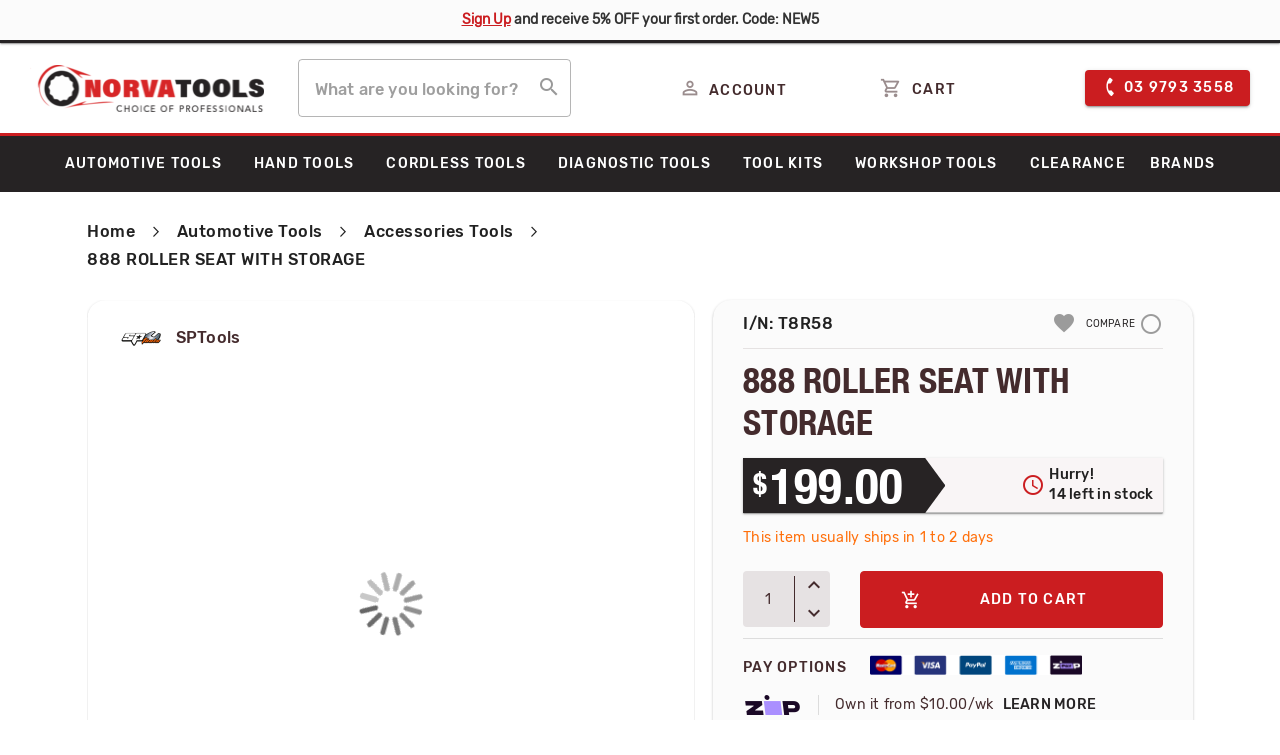

--- FILE ---
content_type: text/html; charset=UTF-8
request_url: https://www.norvatools.com.au/888-roller-seat-with-storage
body_size: 32552
content:
<!doctype html>
<html lang="en">
    <head prefix="og: http://ogp.me/ns# fb: http://ogp.me/ns/fb# product: http://ogp.me/ns/product#">
        <script>
    var BASE_URL = 'https://www.norvatools.com.au/';
    var require = {
        "baseUrl": "https://www.norvatools.com.au/pub/static/version1758279683/frontend/Norvatools/Norva_theme/en_AU"
    };
</script>
        <meta charset="utf-8"/>
<meta name="title" content="888 ROLLER SEAT WITH STORAGE  | Norva Tools - Australia"/>
<meta name="description" content="Buy 888 ROLLER SEAT WITH STORAGE online at Norva Tools with amazing pricing. Browse our huge range of tools. Call 03 9793 3558 or visit our tools warehouse in Dandenong."/>
<meta name="keywords" content="888 ROLLER SEAT WITH STORAGE"/>
<meta name="robots" content="INDEX,FOLLOW"/>
<meta name="viewport" content="width=device-width, initial-scale=1"/>
<meta name="format-detection" content="telephone=no"/>
<meta name="" content="text/html; charset=utf-8"/>
<title>888 ROLLER SEAT WITH STORAGE  | Norva Tools - Australia</title>
<link  rel="stylesheet" type="text/css"  media="all" href="https://www.norvatools.com.au/pub/static/version1758279683/frontend/Norvatools/Norva_theme/en_AU/mage/calendar.css" />
<link  rel="stylesheet" type="text/css"  media="all" href="https://www.norvatools.com.au/pub/static/version1758279683/frontend/Norvatools/Norva_theme/en_AU/Mageplaza_Blog/css/mpBlogIcon.css" />
<link  rel="stylesheet" type="text/css"  media="all" href="https://www.norvatools.com.au/pub/static/version1758279683/frontend/Norvatools/Norva_theme/en_AU/css/styles-m.css" />
<link  rel="stylesheet" type="text/css"  media="all" href="https://www.norvatools.com.au/pub/static/version1758279683/frontend/Norvatools/Norva_theme/en_AU/Lof_LayeredNavigation/css/style-layer.css" />
<link  rel="stylesheet" type="text/css"  media="all" href="https://www.norvatools.com.au/pub/static/version1758279683/frontend/Norvatools/Norva_theme/en_AU/MageWorx_SearchSuiteAutocomplete/css/searchsuiteautocomplete.css" />
<link  rel="stylesheet" type="text/css"  media="all" href="https://www.norvatools.com.au/pub/static/version1758279683/frontend/Norvatools/Norva_theme/en_AU/Mageplaza_Core/css/font-awesome.min.css" />
<link  rel="stylesheet" type="text/css"  media="all" href="https://www.norvatools.com.au/pub/static/version1758279683/frontend/Norvatools/Norva_theme/en_AU/Mageplaza_Core/css/magnific-popup.css" />
<link  rel="stylesheet" type="text/css"  media="all" href="https://www.norvatools.com.au/pub/static/version1758279683/frontend/Norvatools/Norva_theme/en_AU/css/owl.carousel.css" />
<link  rel="stylesheet" type="text/css"  media="all" href="https://www.norvatools.com.au/pub/static/version1758279683/frontend/Norvatools/Norva_theme/en_AU/css/owl.theme.css" />
<link  rel="stylesheet" type="text/css"  media="all" href="https://www.norvatools.com.au/pub/static/version1758279683/frontend/Norvatools/Norva_theme/en_AU/css/owl.transitions.css" />
<link  rel="stylesheet" type="text/css"  media="all" href="https://www.norvatools.com.au/pub/static/version1758279683/frontend/Norvatools/Norva_theme/en_AU/css/material-components-web.min.css" />
<link  rel="stylesheet" type="text/css"  media="all" href="https://www.norvatools.com.au/pub/static/version1758279683/frontend/Norvatools/Norva_theme/en_AU/mage/gallery/gallery.css" />
<link  rel="stylesheet" type="text/css"  media="all" href="https://www.norvatools.com.au/pub/static/version1758279683/frontend/Norvatools/Norva_theme/en_AU/Afterpay_Afterpay/css/afterpay.css" />
<link  rel="stylesheet" type="text/css"  media="all" href="https://www.norvatools.com.au/pub/static/version1758279683/frontend/Norvatools/Norva_theme/en_AU/Custom_RecentSku/css/custom.css" />
<link  rel="stylesheet" type="text/css"  media="all" href="https://www.norvatools.com.au/pub/static/version1758279683/frontend/Norvatools/Norva_theme/en_AU/Mageplaza_Core/css/owl.carousel.css" />
<link  rel="stylesheet" type="text/css"  media="all" href="https://www.norvatools.com.au/pub/static/version1758279683/frontend/Norvatools/Norva_theme/en_AU/Mageplaza_Core/css/owl.theme.css" />
<link  rel="stylesheet" type="text/css"  media="all" href="https://www.norvatools.com.au/pub/static/version1758279683/frontend/Norvatools/Norva_theme/en_AU/Webkul_Preorder/css/style.css" />
<link  rel="stylesheet" type="text/css"  media="all" href="https://www.norvatools.com.au/pub/static/version1758279683/frontend/Norvatools/Norva_theme/en_AU/ZipMoney_ZipMoneyPayment/css/zipmoney.css" />
<link  rel="stylesheet" type="text/css"  media="all" href="https://www.norvatools.com.au/pub/static/version1758279683/frontend/Norvatools/Norva_theme/en_AU/Mageplaza_SocialLogin/css/style.css" />
<link  rel="stylesheet" type="text/css"  media="all" href="https://www.norvatools.com.au/pub/static/version1758279683/frontend/Norvatools/Norva_theme/en_AU/Mageplaza_Core/css/grid-mageplaza.css" />
<link  rel="stylesheet" type="text/css"  media="screen and (min-width: 768px)" href="https://www.norvatools.com.au/pub/static/version1758279683/frontend/Norvatools/Norva_theme/en_AU/css/styles-l.css" />
<link  rel="stylesheet" type="text/css"  media="print" href="https://www.norvatools.com.au/pub/static/version1758279683/frontend/Norvatools/Norva_theme/en_AU/css/print.css" />
<script  type="text/javascript"  src="https://www.norvatools.com.au/pub/static/version1758279683/frontend/Norvatools/Norva_theme/en_AU/requirejs/require.js"></script>
<script  type="text/javascript"  src="https://www.norvatools.com.au/pub/static/version1758279683/frontend/Norvatools/Norva_theme/en_AU/mage/requirejs/mixins.js"></script>
<script  type="text/javascript"  src="https://www.norvatools.com.au/pub/static/version1758279683/frontend/Norvatools/Norva_theme/en_AU/requirejs-config.js"></script>
<script  type="text/javascript"  src="https://www.norvatools.com.au/pub/static/version1758279683/frontend/Norvatools/Norva_theme/en_AU/mage/polyfill.js"></script>
<script  type="text/javascript"  src="https://www.norvatools.com.au/pub/static/version1758279683/frontend/Norvatools/Norva_theme/en_AU/js/blogpage.js"></script>
<script  type="text/javascript"  src="https://www.norvatools.com.au/pub/static/version1758279683/frontend/Norvatools/Norva_theme/en_AU/js/cartpage.js"></script>
<script  type="text/javascript"  src="https://www.norvatools.com.au/pub/static/version1758279683/frontend/Norvatools/Norva_theme/en_AU/js/custom.js"></script>
<script  type="text/javascript"  src="https://www.norvatools.com.au/pub/static/version1758279683/frontend/Norvatools/Norva_theme/en_AU/js/contact.js"></script>
<script  type="text/javascript"  src="https://www.norvatools.com.au/pub/static/version1758279683/frontend/Norvatools/Norva_theme/en_AU/js/memberShip.js"></script>
<script  type="text/javascript"  src="https://www.norvatools.com.au/pub/static/version1758279683/frontend/Norvatools/Norva_theme/en_AU/js/cmspage.js"></script>
<script  type="text/javascript"  src="https://www.norvatools.com.au/pub/static/version1758279683/frontend/Norvatools/Norva_theme/en_AU/js/product.js"></script>
<script  type="text/javascript"  src="https://www.norvatools.com.au/pub/static/version1758279683/frontend/Norvatools/Norva_theme/en_AU/Afterpay_Afterpay/js/view/product/afterpay-products.js"></script>
<script  type="text/javascript"  src="https://cdn.lightwidget.com/widgets/lightwidget.js"></script>
<link rel="preload" as="font" crossorigin="anonymous" href="https://www.norvatools.com.au/pub/static/version1758279683/frontend/Norvatools/Norva_theme/en_AU/fonts/opensans/light/opensans-300.woff2" />
<link rel="preload" as="font" crossorigin="anonymous" href="https://www.norvatools.com.au/pub/static/version1758279683/frontend/Norvatools/Norva_theme/en_AU/fonts/opensans/regular/opensans-400.woff2" />
<link rel="preload" as="font" crossorigin="anonymous" href="https://www.norvatools.com.au/pub/static/version1758279683/frontend/Norvatools/Norva_theme/en_AU/fonts/opensans/semibold/opensans-600.woff2" />
<link rel="preload" as="font" crossorigin="anonymous" href="https://www.norvatools.com.au/pub/static/version1758279683/frontend/Norvatools/Norva_theme/en_AU/fonts/opensans/bold/opensans-700.woff2" />
<link rel="preload" as="font" crossorigin="anonymous" href="https://www.norvatools.com.au/pub/static/version1758279683/frontend/Norvatools/Norva_theme/en_AU/fonts/Luma-Icons.woff2" />
<link  href="//fonts.googleapis.com/css?family=Noto+Sans" />
<link  rel="icon" type="image/x-icon" href="https://www.norvatools.com.au/pub/media/favicon/stores/1/favicon.png" />
<link  rel="shortcut icon" type="image/x-icon" href="https://www.norvatools.com.au/pub/media/favicon/stores/1/favicon.png" />
<link  rel="canonical" href="https://www.norvatools.com.au/888-roller-seat-with-storage" />
<link rel="stylesheet" href="https://cdnjs.cloudflare.com/ajax/libs/font-awesome/4.7.0/css/font-awesome.min.css" integrity="sha256-eZrrJcwDc/3uDhsdt61sL2oOBY362qM3lon1gyExkL0=" crossorigin="anonymous" />
<link href="https://fonts.googleapis.com/css?family=Material+Icons|Material+Icons+Outlined|Material+Icons+Two+Tone|Material+Icons+Round|Material+Icons+Sharp" rel="stylesheet">

<!--Start of Tawk.to Script-->
<script type="text/javascript">
var Tawk_API=Tawk_API||{}, Tawk_LoadStart=new Date();
(function(){
var s1=document.createElement("script"),s0=document.getElementsByTagName("script")[0];
s1.async=true;
s1.src='https://embed.tawk.to/5f2873e62da87279037e3624/default';
s1.charset='UTF-8';
s1.setAttribute('crossorigin','*');
s0.parentNode.insertBefore(s1,s0);
})();
</script>
<!--End of Tawk.to Script-->


<!-- Google Tag Manager -->
<script>(function(w,d,s,l,i){w[l]=w[l]||[];w[l].push({'gtm.start':
new Date().getTime(),event:'gtm.js'});var f=d.getElementsByTagName(s)[0],
j=d.createElement(s),dl=l!='dataLayer'?'&l='+l:'';j.async=true;j.src=
'https://www.googletagmanager.com/gtm.js?id='+i+dl;f.parentNode.insertBefore(j,f);
})(window,document,'script','dataLayer','GTM-K84N48S');</script>
<!-- End Google Tag Manager --><!-- Product Structured Data by Mageplaza SEO--><script type="application/ld+json">{
    "@context": "http:\/\/schema.org\/",
    "@type": "Product",
    "name": "888 ROLLER SEAT WITH STORAGE",
    "description": "888 Series\r\nHeavy duty frame\r\nHigh density foam padded seat\r\nBall bearing slide drawers\r\nEasy access spray can holder\r\nSwivel castors",
    "sku": "T8R58",
    "url": "https:\/\/www.norvatools.com.au\/888-roller-seat-with-storage",
    "image": "https:\/\/www.norvatools.com.au\/pub\/media\/catalog\/product\/t\/8\/t8r58.png",
    "offers": {
        "@type": "Offer",
        "priceCurrency": "AUD",
        "price": 199,
        "itemOffered": 14,
        "availability": "http:\/\/schema.org\/InStock",
        "url": "https:\/\/www.norvatools.com.au\/888-roller-seat-with-storage",
        "priceValidUntil": "2024-06-30 00:00:00"
    },
    "mpn": "T8R58",
    "brand": {
        "@type": "Thing",
        "name": "SPTools"
    },
    "review": [
        {
            "@type": "Review",
            "author": "Admin",
            "reviewRating": {
                "@type": "Rating",
                "bestRating": "5",
                "ratingValue": "5",
                "worstRating": "1"
            }
        }
    ],
    "aggregateRating": {
        "@type": "AggregateRating",
        "bestRating": 100,
        "worstRating": 0,
        "ratingValue": "100",
        "reviewCount": "1"
    }
}</script>        <link rel="canonical" href="https://www.norvatools.com.au/888-roller-seat-with-storage" /><!-- BEGIN GOOGLE VERIFICATION TAG -->
<!-- END GOOGLE VERIFICATION TAG -->
<!-- BEGIN GTAG GLOBAL TAG -->
<!-- END GTAG GLOBAL TAG -->
<script data-adroll="magento-adroll-pixel" type="text/javascript">
    
    adroll_adv_id = "NNZDUVVJ5FDRLNJZ3Q2FMR";
adroll_pix_id = "YOTNNABTDVADTATIE5I7OC";
adroll_version = "2.0";

    (function(w,d,e,o,a){
        w.__adroll_loaded=true;
        w.adroll=w.adroll||[];
        w.adroll.f=['setProperties','identify','track'];
        var roundtripUrl="https://s.adroll.com/j/" + adroll_adv_id + "/roundtrip.js";
        for(a=0;a<w.adroll.f.length;a++){
            w.adroll[w.adroll.f[a]]=w.adroll[w.adroll.f[a]]||(function(n){return function(){w.adroll.push([n,arguments])}})(w.adroll.f[a])};e=d.createElement('script');o=d.getElementsByTagName('script')[0];e.async=1;e.src=roundtripUrl;o.parentNode.insertBefore(e, o);})(window,document);

    console.log('Adroll setProperties: ', {"currency":"AUD","language":"en_AU"});
adroll.setProperties({"currency":"AUD","language":"en_AU"});
console.log('AdRoll track event: pageView', {"segment_name":"magento_viewed_product"});
adroll.track('pageView', {"segment_name":"magento_viewed_product"});
console.log('AdRoll track event: productView', {"products":[{"product_id":"2551","price":199,"product_group":"default_aud","category":"Featured"}]});
adroll.track('productView', {"products":[{"product_id":"2551","price":199,"product_group":"default_aud","category":"Featured"}]});

    require(['jquery', 'underscore', 'jquery/jquery-storageapi'], function($, _) {
        $(document).on('ajaxComplete', function (event, xhr, settings) {
            if (settings.url.match(/customer\/section\/load/i) && xhr.responseJSON && xhr.responseJSON.cart) {
                if (typeof window.localStorage !== "undefined") {
                    var addedItems = [];
                    var newCart = xhr.responseJSON.cart;
                    var oldCartItems = JSON.parse(window.localStorage.getItem('adroll-old-cart-items') || '[]');

                    $.each(newCart.items, function(){
                        var new_item_id = this.item_id;
                        var isInOldCartItems = $.grep(oldCartItems, function(item){return item.item_id == new_item_id}).length > 0;
                        if (!isInOldCartItems) {
                            addedItems.push(this);
                        }
                    });

                    if (addedItems.length > 0) {
                        console.log('AdRoll track event: pageView', {"segment_name": "magento_added_product_to_cart"});
                        adroll.track("pageView", {"segment_name": "magento_added_product_to_cart"});

                        var payload = {'products': []};
                        $.each(addedItems, function() {payload['products'].push(this.adroll_product_payload);});
                        console.log('AdRoll track event: addToCart', payload);
                        adroll.track('addToCart', payload);
                    }
                    window.localStorage.setItem('adroll-old-cart-items', JSON.stringify(newCart.items));
                }
            } else if (settings.url.match(/shipping-information/i) && xhr.responseJSON && xhr.responseJSON.payment_methods) {
                console.log('AdRoll track event: pageView', {"segment_name": "magento_order_reviewed"});
                adroll.track("pageView", {"segment_name": "magento_order_reviewed"});
            }
        });
    });

    </script>

<style>
    #social-login-popup .social-login-title {
        background-color: #6e716e    }

    #social-login-popup .social-login #bnt-social-login-authentication,
    #social-login-popup .forgot .primary button,
    #social-login-popup .create .primary button,
    #social-login-popup .fake-email .primary button {
        background-color: #6e716e;
        border: #6e716e    }

    .block.social-login-authentication-channel.account-social-login .block-content {
        text-align: center;
    }

    
    /* Compatible ETheme_YOURstore*/
    div#centerColumn .column.main .block.social-login-authentication-channel.account-social-login {
        max-width: 900px !important;
        margin: 0 auto !important;
    }

    div#centerColumn .column.main .block.social-login-authentication-channel.account-social-login .block-content {
        text-align: center;
    }

    @media (max-width: 1024px) {
        div#centerColumn .column.main .block.social-login-authentication-channel.account-social-login .block-content {
            padding: 0 15px;
        }
    }
</style>


<meta property="og:type" content="product" />
<meta property="og:title"
      content="888 ROLLER SEAT WITH STORAGE" />
<meta property="og:image"
      content="https://www.norvatools.com.au/pub/media/catalog/product/cache/0efb7046f7092186b2972ddc72cd661e/t/8/t8r58.png" />
<meta property="og:description"
      content="" />
<meta property="og:url" content="https://www.norvatools.com.au/888-roller-seat-with-storage" />
    <meta property="product:price:amount" content="199"/>
    <meta property="product:price:currency"
      content="AUD"/>
    </head>
    <body data-container="body"
          data-mage-init='{"loaderAjax": {}, "loader": { "icon": "https://www.norvatools.com.au/pub/static/version1758279683/frontend/Norvatools/Norva_theme/en_AU/images/loader-2.gif"}}'
        class="page-products catalog-product-view product-888-roller-seat-with-storage page-layout-1column">
        
<script>
require([
    "zipMoneyWidgetJs"
]);
</script>
<div data-zm-merchant="52744867-0bf7-44f9-b3a9-91e90c6ae17f" data-env="production" data-require-checkout="false"></div>

<script type="text/x-magento-init">
    {
        "*": {
            "mage/cookies": {
                "expires": null,
                "path": "\u002F",
                "domain": ".www.norvatools.com.au",
                "secure": false,
                "lifetime": "3600"
            }
        }
    }
</script>
    <noscript>
        <div class="message global noscript">
            <div class="content">
                <p>
                    <strong>JavaScript seems to be disabled in your browser.</strong>
                    <span>For the best experience on our site, be sure to turn on Javascript in your browser.</span>
                </p>
            </div>
        </div>
    </noscript>

<script>
    window.cookiesConfig = window.cookiesConfig || {};
    window.cookiesConfig.secure = true;
</script>
<script>
    require.config({
        map: {
            '*': {
                wysiwygAdapter: 'mage/adminhtml/wysiwyg/tiny_mce/tinymce4Adapter'
            }
        }
    });
</script>
<!-- BEGIN GTAG CART SCRIPT -->
<!-- END GTAG CART SCRIPT -->
<div style="display: none;" id="paypal-express-in-context-checkout-main"></div>
<script type="text/x-magento-init">
    {
        "*": {
            "Magento_Paypal/js/in-context/express-checkout": {"id":"paypal-express-in-context-checkout-main","path":"https:\/\/www.norvatools.com.au\/paypal\/express\/gettoken\/","merchantId":"3HWQQXXADB92G","button":true,"clientConfig":{"locale":"en_AU","environment":"production","button":["paypal-express-in-context-checkout-main"]}}        }
    }
</script>

        <div id="fb-root"></div>
    <script>(function (d, s, id) {
            var js, fjs = d.getElementsByTagName(s)[0];
            if (d.getElementById(id)) return;
            js = d.createElement(s);
            js.id = id;
            js.src = 'https://connect.facebook.net/en_AU/sdk.js#xfbml=1&version=v3.2&appId=686228521935205&autoLogAppEvents=1';
            fjs.parentNode.insertBefore(js, fjs);
        }(document, 'script', 'facebook-jssdk'));</script>
<div class="header-msg">
<div class="container">
<div class="top-message-bar"><strong><a href="https://www.norvatools.com.au/customer/account/create/">Sign Up</a> and receive 5% OFF your first order. Code: NEW5 </strong>
</div>
</div>
</div>    <script>
    require(['jquery', 'jquery/ui'], function($){
        $(document).ready(function(){
            $(window).scroll(function(){
                if(!$('body').hasClass('checkout-index-index')) {
                    if (jQuery(this).scrollTop() > 100){   
                        var header_class = $(".minicart-wrapper").attr("class");
                        if((header_class.match(" active")==null)||(header_class.match(" active")=="")){
                            $('.header-msg').addClass('sticky');
                        }
                        else{
                            $('.header-msg').removeClass('sticky');
                        }
                        var serch_auto_style = $(".searchsuite-autocomplete").attr("style");
                        if((serch_auto_style !== 'undefined') && (serch_auto_style == "")){
                            $('.header-msg').removeClass('sticky');
                        }
                    } 
                    else if ($(window).scrollTop() == 0){
                        var header_class = $(".minicart-wrapper").attr("class");
                        if((header_class.match(" active")==null)||(header_class.match(" active")=="")){
                            $('.header-msg').removeClass('sticky');
                        }
                    }
                }
            });
        });
    });
    </script>
    <div class="page-wrapper"><header class="page-header"><div class="panel wrapper"><div class="panel header"><a class="action skip contentarea"
   href="#contentarea">
    <span>
        Skip to Content    </span>
</a>
<ul class="header links">    <li class="greet welcome" data-bind="scope: 'customer'">
        <!-- ko if: customer().fullname  -->
        <span class="logged-in"
              data-bind="text: new String('Welcome, %1!').replace('%1', customer().fullname)">
        </span>
        <!-- /ko -->
        <!-- ko ifnot: customer().fullname  -->
        <span class="not-logged-in"
              data-bind='html:"Default welcome msg!"'></span>
                <!-- /ko -->
    </li>
    <script type="text/x-magento-init">
    {
        "*": {
            "Magento_Ui/js/core/app": {
                "components": {
                    "customer": {
                        "component": "Magento_Customer/js/view/customer"
                    }
                }
            }
        }
    }
    </script>

<script>
    require(['jquery', 'jquery/ui'], function($){
      $(document).ready( function() {
        setTimeout(function() {
            $(".catalog-product-view .admin__data-grid-outer-wrap").addClass("column main");
            $(".catalog-product-view .product.info.detailed").after($(".catalog-product-view .admin__data-grid-outer-wrap"));
            $(".catalog-product-view .admin__data-grid-outer-wrap").css("display", "none");

            setTimeout(function() {
                if ($('.block-viewed-products-grid').length) {
                    $('.catalog-product-view .admin__data-grid-outer-wrap').show();
                }
            }, 1500);

        }, 1000);
      });
    });
</script>
<li><a href="https://www.norvatools.com.au/easyfaq/index/index/" >FAQ</a></li><li><a href="https://www.norvatools.com.au/customer/account/create/" >Create an Account</a></li></ul></div></div><div class="header content"><span data-action="toggle-nav" class="action nav-toggle"><span>Toggle Nav</span></span>
<a
    class="logo"
    href="https://www.norvatools.com.au/"
    title=""
    aria-label="store logo">
    <img src="https://www.norvatools.com.au/pub/media/logo/stores/1/Logo_SVG_Png_Retina.png"
         title=""
         alt=""
            width="234"            height="43"    />
</a>
 <li class="authorization-link">
     <a href="https://www.norvatools.com.au/customer/account/login">
        <i class="material-icons-outlined">perm_identity</i><span>ACCOUNT</span>
    </a>
</li>

<div class="location_link" style="display: none;">
    <a href="#" class="location">
        <i class="material-icons material-icons-outlined">location_on</i>
        <span>Location</span>
    </a>
</div><script>
    require([
        'Magento_Customer/js/customer-data'
    ], function (customerData) {
        var sections = ['cart', 'wishlist', 'last-ordered-items'];
        customerData.invalidate(sections);
    });
</script>
<div data-block="minicart" class="minicart-wrapper">
    <a class="action showcart" href="https://www.norvatools.com.au/checkout/cart/"
       data-bind="scope: 'minicart_content'">
        <i class="material-icons-outlined">shopping_cart</i>
        <span class="text">My Cart</span>
        <span class="counter qty empty"
              data-bind="css: { empty: !!getCartParam('summary_count') == false && !isLoading() }, blockLoader: isLoading">
            <span class="counter-number"><!-- ko text: getCartParam('summary_count') --><!-- /ko --></span>
            <span class="counter-label">
            <!-- ko if: getCartParam('summary_count') -->
                <!-- ko text: getCartParam('summary_count') --><!-- /ko -->
                <!-- ko i18n: 'items' --><!-- /ko -->
            <!-- /ko -->
            </span>
        </span>
        <span class="cart-text"> CART</span>
    </a>
            <div class="block block-minicart"
             style="display:none;"
             data-role="dropdownDialog"
             data-mage-init='{"dropdownDialog":{
                "appendTo":"[data-block=minicart]",
                "triggerTarget":".showcart",
                "timeout": "2000",
                "closeOnMouseLeave": false,
                "closeOnEscape": true,
                "triggerClass":"active",
                "parentClass":"active",
                "buttons":[]}}'>
            <div id="minicart-content-wrapper" data-bind="scope: 'minicart_content'">
                <!-- ko template: getTemplate() --><!-- /ko -->
                <p><img style="padding-top: 20px;" src="https://www.norvatools.com.au/pub/media/Artboard_1.png" alt="" /></p>
            </div>
                    </div>
        <script>
        window.checkout = {"shoppingCartUrl":"https:\/\/www.norvatools.com.au\/checkout\/cart\/","checkoutUrl":"https:\/\/www.norvatools.com.au\/checkout\/","updateItemQtyUrl":"https:\/\/www.norvatools.com.au\/checkout\/sidebar\/updateItemQty\/","removeItemUrl":"https:\/\/www.norvatools.com.au\/checkout\/sidebar\/removeItem\/","imageTemplate":"Magento_Catalog\/product\/image_with_borders","baseUrl":"https:\/\/www.norvatools.com.au\/","minicartMaxItemsVisible":5,"websiteId":"1","maxItemsToDisplay":10,"storeId":"1","customerLoginUrl":"https:\/\/www.norvatools.com.au\/customer\/account\/login\/referer\/aHR0cHM6Ly93d3cubm9ydmF0b29scy5jb20uYXUvODg4LXJvbGxlci1zZWF0LXdpdGgtc3RvcmFnZQ%2C%2C\/","isRedirectRequired":false,"autocomplete":"off","captcha":{"user_login":{"isCaseSensitive":false,"imageHeight":50,"imageSrc":"","refreshUrl":"https:\/\/www.norvatools.com.au\/captcha\/refresh\/","isRequired":false,"timestamp":1769024041}}};
    </script>
    <script type="text/x-magento-init">
    {
        "[data-block='minicart']": {
            "Magento_Ui/js/core/app": {"components":{"minicart_content":{"children":{"subtotal.container":{"children":{"subtotal":{"children":{"subtotal.totals":{"config":{"display_cart_subtotal_incl_tax":1,"display_cart_subtotal_excl_tax":0,"template":"Magento_Tax\/checkout\/minicart\/subtotal\/totals"},"children":{"subtotal.totals.msrp":{"component":"Magento_Msrp\/js\/view\/checkout\/minicart\/subtotal\/totals","config":{"displayArea":"minicart-subtotal-hidden","template":"Magento_Msrp\/checkout\/minicart\/subtotal\/totals"}}},"component":"Magento_Tax\/js\/view\/checkout\/minicart\/subtotal\/totals"}},"component":"uiComponent","config":{"template":"Magento_Checkout\/minicart\/subtotal"}}},"component":"uiComponent","config":{"displayArea":"subtotalContainer"}},"item.renderer":{"component":"uiComponent","config":{"displayArea":"defaultRenderer","template":"Magento_Checkout\/minicart\/item\/default"},"children":{"item.image":{"component":"Magento_Catalog\/js\/view\/image","config":{"template":"Magento_Catalog\/product\/image","displayArea":"itemImage"}},"checkout.cart.item.price.sidebar":{"component":"uiComponent","config":{"template":"Magento_Checkout\/minicart\/item\/price","displayArea":"priceSidebar"}}}},"extra_info":{"component":"uiComponent","config":{"displayArea":"extraInfo"},"children":{"reward_earn":{"component":"Mageplaza_RewardPoints\/js\/view\/minicart","config":{"componentDisabled":false}}}},"promotion":{"component":"uiComponent","config":{"displayArea":"promotion"}}},"config":{"itemRenderer":{"default":"defaultRenderer","simple":"defaultRenderer","virtual":"defaultRenderer"},"template":"Magento_Checkout\/minicart\/content"},"component":"Magento_Checkout\/js\/view\/minicart"},"minicart-open":{"component":"Ambab_SlidingCart\/js\/minicartopen"}},"types":[]}        },
        "*": {
            "Magento_Ui/js/block-loader": "https\u003A\u002F\u002Fwww.norvatools.com.au\u002Fpub\u002Fstatic\u002Fversion1758279683\u002Ffrontend\u002FNorvatools\u002FNorva_theme\u002Fen_AU\u002Fimages\u002Floader\u002D1.gif"
        }
    }
    </script>
</div>
<input type="hidden" id="addtocart_show_slidingcart" value="1"/><div class="header-contect-no"><a class="mdc-button mdc-button--raised" href="tel:0397933558"> <em class="material-icons">phone</em> <span class="mobile-hidden"> 03 9793 3558 </span> </a></div>    <div class="block block-search">
    <div class="block block-title"><strong>Search</strong></div>
    <div class="block block-content">
        <form class="form minisearch" id="search_mini_form" action="https://www.norvatools.com.au/catalogsearch/result/" method="get">
            <div class="field search">
                <label class="label" for="search" data-role="minisearch-label">
                    <span>Search</span>
                </label>
                <div class="control mdc-text-field mdc-text-field--outlined">
                    <input id="search"
                           data-mage-init='{"quickSearch":{
                                "formSelector":"#search_mini_form",
                                "url":"https://www.norvatools.com.au/search/ajax/suggest/",
                                "destinationSelector":"#search_autocomplete"}
                           }'
                           type="text"
                           name="q"
                           value=""
                           placeholder="What&#x20;are&#x20;you&#x20;looking&#x20;for&#x3F;"
                           class="input-text mdc-text-field__input"
                           maxlength="128"
                           role="combobox"
                           aria-haspopup="false"
                           aria-autocomplete="both"
                           autocomplete="off"
                           aria-expanded="false"/>
                    <div id="search_autocomplete" class="search-autocomplete"></div>
                    <div class="nested">
    <a class="action advanced" href="https://www.norvatools.com.au/catalogsearch/advanced/" data-action="advanced-search">
        Advanced Search    </a>
</div>

<div data-bind="scope: 'searchsuiteautocomplete_form'">
    <!-- ko template: getTemplate() --><!-- /ko -->
</div>

<script type="text/x-magento-init">
{
    "*": {
        "Magento_Ui/js/core/app": {
            "components": {
                "searchsuiteautocomplete_form": {
                    "component": "MageWorx_SearchSuiteAutocomplete/js/autocomplete"
                },
                "searchsuiteautocompleteBindEvents": {
                    "component": "MageWorx_SearchSuiteAutocomplete/js/bindEvents",
                    "config": {
                        "searchFormSelector": "#search_mini_form",
                        "searchButtonSelector": "button.search",
                        "inputSelector": "#search, #mobile_search, .minisearch input[type=\"text\"]",
                        "searchDelay": "500"
                    }
                },
                "searchsuiteautocompleteDataProvider": {
                    "component": "MageWorx_SearchSuiteAutocomplete/js/dataProvider",
                    "config": {
                        "url": "https://www.norvatools.com.au/mageworx_searchsuiteautocomplete/ajax/index/"
                    }
                }
            }
        }
    }
}
</script>
<style>
    .searchsuite-autocomplete {
        left: 0px !important;
        margin-top: 60px !important;
    }
    #searchsuite-autocomplete .block-title {
        display: block; 
    }
</style>                </div>
            </div>
            <div class="actions">
                <button type="submit"
                    title="Search"
                    class="action search"
                    aria-label="Search"
                >
                    <i class="material-icons">search</i>
                    <span>Search</span>
                </button>
            </div>
        </form>
    </div>
</div>
<ul class="compare wrapper"><li class="item link compare" data-bind="scope: 'compareProducts'" data-role="compare-products-link">
    <a class="action compare no-display" title="COMPARING"
       data-bind="attr: {'href': compareProducts().listUrl}, css: {'no-display': !compareProducts().count}"
    >
        COMPARING        <span class="counter qty" data-bind="text: compareProducts().countCaption"></span>
    </a>
</li>
<script type="text/x-magento-init">
{"[data-role=compare-products-link]": {"Magento_Ui/js/core/app": {"components":{"compareProducts":{"component":"Magento_Catalog\/js\/view\/compare-products"}}}}}
</script>
</ul></div></header>    <div class="sections nav-sections">
                <div class="section-items nav-sections-items"
             data-mage-init='{"tabs":{"openedState":"active"}}'>
                                            <div class="section-item-title nav-sections-item-title"
                     data-role="collapsible">
                    <a class="nav-sections-item-switch"
                       data-toggle="switch" href="#store.menu">
                        Menu                    </a>
                </div>
                <div class="section-item-content nav-sections-item-content"
                     id="store.menu"
                     data-role="content">
                    
<nav class="navigation" data-action="navigation">
    <ul data-mage-init='{"menu":{"responsive":true, "expanded":true, "position":{"my":"left top","at":"left bottom"}}}'>
        <li  class="level0 nav-1 category-item first level-top parent"><a href="https://www.norvatools.com.au/automotive-tools"  class="level-top" ><span>Automotive Tools</span></a><ul class="level0 submenu"><li  class="level1 nav-1-1 category-item first"><a href="https://www.norvatools.com.au/automotive-tools/wrench-tools" ><span>Wrench Tools</span></a></li><li  class="level1 nav-1-2 category-item"><a href="https://www.norvatools.com.au/automotive-tools/socket-sets" ><span>Socket Sets
</span></a></li><li  class="level1 nav-1-3 category-item"><a href="https://www.norvatools.com.au/automotive-tools/screwdrivers" ><span>Screwdriver Set</span></a></li><li  class="level1 nav-1-4 category-item"><a href="https://www.norvatools.com.au/automotive-tools/spanner-sets" ><span>Spanner Sets</span></a></li><li  class="level1 nav-1-5 category-item"><a href="https://www.norvatools.com.au/automotive-tools/sockets" ><span>Sockets</span></a></li><li  class="level1 nav-1-6 category-item"><a href="https://www.norvatools.com.au/automotive-tools/ratchet" ><span>Automotive Ratchet Set</span></a></li><li  class="level1 nav-1-7 category-item"><a href="https://www.norvatools.com.au/automotive-tools/accessories-tools" ><span>Accessories Tools</span></a></li><li  class="level1 nav-1-8 category-item"><a href="https://www.norvatools.com.au/automotive-tools/work-lights" ><span>Work Lights</span></a></li><li  class="level1 nav-1-9 category-item"><a href="https://www.norvatools.com.au/automotive-tools/crimpers-cutters" ><span>Crimpers &amp; Cutters</span></a></li><li  class="level1 nav-1-10 category-item"><a href="https://www.norvatools.com.au/automotive-tools/transmissions" ><span>Transmissions </span></a></li><li  class="level1 nav-1-11 category-item"><a href="https://www.norvatools.com.au/automotive-tools/pins-punches" ><span>Pins and Punches</span></a></li><li  class="level1 nav-1-12 category-item"><a href="https://www.norvatools.com.au/automotive-tools/automotive-assortment-kits" ><span>Automotive Assortment Kits</span></a></li><li  class="level1 nav-1-13 category-item last"><a href="https://www.norvatools.com.au/automotive-tools/timing-kits" ><span>Timing Kits</span></a></li></ul></li><li  class="level0 nav-2 category-item level-top parent"><a href="https://www.norvatools.com.au/hand-tools"  class="level-top" ><span>Hand Tools</span></a><ul class="level0 submenu"><li  class="level1 nav-2-1 category-item first"><a href="https://www.norvatools.com.au/hand-tools/hammer" ><span>Hammers</span></a></li><li  class="level1 nav-2-2 category-item"><a href="https://www.norvatools.com.au/hand-tools/pliers" ><span>Pliers Set</span></a></li><li  class="level1 nav-2-3 category-item"><a href="https://www.norvatools.com.au/hand-tools/hook-picks" ><span>Hook &amp; Picks</span></a></li><li  class="level1 nav-2-4 category-item"><a href="https://www.norvatools.com.au/hand-tools/ratchet" ><span>Ratchet</span></a></li><li  class="level1 nav-2-5 category-item"><a href="https://www.norvatools.com.au/hand-tools/pry-bars" ><span>Pry Bars</span></a></li><li  class="level1 nav-2-6 category-item"><a href="https://www.norvatools.com.au/hand-tools/hex-keys" ><span>Hex Keys</span></a></li><li  class="level1 nav-2-7 category-item"><a href="https://www.norvatools.com.au/hand-tools/extractors" ><span>Extractors</span></a></li><li  class="level1 nav-2-8 category-item last"><a href="https://www.norvatools.com.au/hand-tools/hooks-picks" ><span>Hooks &amp; Picks</span></a></li></ul></li><li  class="level0 nav-3 category-item level-top parent"><a href="https://www.norvatools.com.au/cordless-tools"  class="level-top" ><span>Cordless Tools</span></a><ul class="level0 submenu"><li  class="level1 nav-3-1 category-item first"><a href="https://www.norvatools.com.au/cordless-tools/12v" ><span>12V</span></a></li><li  class="level1 nav-3-2 category-item"><a href="https://www.norvatools.com.au/cordless-tools/18v-cordless-drill" ><span>18V Cordless Drill</span></a></li><li  class="level1 nav-3-3 category-item last"><a href="https://www.norvatools.com.au/cordless-tools/16v" ><span>16V</span></a></li></ul></li><li  class="level0 nav-4 category-item level-top parent"><a href="https://www.norvatools.com.au/diagnostic-tools"  class="level-top" ><span>Diagnostic Tools</span></a><ul class="level0 submenu"><li  class="level1 nav-4-1 category-item first"><a href="https://www.norvatools.com.au/diagnostic-tools/torque-wrench" ><span>Torque Wrench</span></a></li><li  class="level1 nav-4-2 category-item"><a href="https://www.norvatools.com.au/diagnostic-tools/battery-analyser" ><span>Automotive Battery Analyser</span></a></li><li  class="level1 nav-4-3 category-item"><a href="https://www.norvatools.com.au/diagnostic-tools/digital-multimeters" ><span>Multimeters </span></a></li><li  class="level1 nav-4-4 category-item"><a href="https://www.norvatools.com.au/diagnostic-tools/measuring-equipment" ><span>Measuring Equipment</span></a></li><li  class="level1 nav-4-5 category-item"><a href="https://www.norvatools.com.au/diagnostic-tools/jump-starter" ><span>Jump Starters</span></a></li><li  class="level1 nav-4-6 category-item"><a href="https://www.norvatools.com.au/diagnostic-tools/accessories" ><span>Accessories</span></a></li><li  class="level1 nav-4-7 category-item last"><a href="https://www.norvatools.com.au/diagnostic-tools/circuit-tester" ><span>Circuit Tester</span></a></li></ul></li><li  class="level0 nav-5 category-item level-top parent"><a href="https://www.norvatools.com.au/tool-kits"  class="level-top" ><span>Tool Kits</span></a><ul class="level0 submenu"><li  class="level1 nav-5-1 category-item first"><a href="https://www.norvatools.com.au/tool-kits/tool-sets" ><span>Tool Sets</span></a></li><li  class="level1 nav-5-2 category-item last"><a href="https://www.norvatools.com.au/tool-kits/tool-boxes" ><span>Tool Boxes</span></a></li></ul></li><li  class="level0 nav-6 category-item level-top parent"><a href="https://www.norvatools.com.au/workshop-tools"  class="level-top" ><span>Workshop Tools</span></a><ul class="level0 submenu"><li  class="level1 nav-6-1 category-item first"><a href="https://www.norvatools.com.au/workshop-tools/generator" ><span>Generator</span></a></li><li  class="level1 nav-6-2 category-item"><a href="https://www.norvatools.com.au/workshop-tools/wet-and-dry-vacuum-cleaners" ><span>Wet and Dry Vacuum Cleaners</span></a></li><li  class="level1 nav-6-3 category-item"><a href="https://www.norvatools.com.au/workshop-tools/air-tools" ><span>Air Tools Kit</span></a></li><li  class="level1 nav-6-4 category-item"><a href="https://www.norvatools.com.au/workshop-tools/tap-dies" ><span>Tap and Dies</span></a></li><li  class="level1 nav-6-5 category-item"><a href="https://www.norvatools.com.au/workshop-tools/brake-clutch" ><span>Brake &amp; Clutch</span></a></li><li  class="level1 nav-6-6 category-item"><a href="https://www.norvatools.com.au/workshop-tools/steering-suspension" ><span>Steering and Suspension Parts</span></a></li><li  class="level1 nav-6-7 category-item"><a href="https://www.norvatools.com.au/workshop-tools/files" ><span>Files</span></a></li><li  class="level1 nav-6-8 category-item"><a href="https://www.norvatools.com.au/workshop-tools/pressure-washers" ><span>Pressure Washer Equipment</span></a></li><li  class="level1 nav-6-9 category-item"><a href="https://www.norvatools.com.au/workshop-tools/compressors" ><span>Compressors</span></a></li><li  class="level1 nav-6-10 category-item last"><a href="https://www.norvatools.com.au/workshop-tools/storage" ><span>Storage Tools Box</span></a></li></ul></li><li  class="level0 nav-7 category-item level-top"><a href="https://www.norvatools.com.au/specials"  class="level-top" ><span>Clearance</span></a></li><li  class="level0 nav-8 category-item last level-top"><a href="https://www.norvatools.com.au/brands"  class="level-top" ><span>Brands</span></a></li>            </ul>
</nav>
                </div>
                    </div>
        <div class="custom-nav-mobile" style="display:none;">
            <ul>
                <li class="shopping_cart">
                    <a href="https://www.norvatools.com.au/checkout/cart/">
                        <i class="material-icons-outlined">shopping_cart</i><span class="cart-text"> View and edit cart</span>
                    </a>
                </li>
                <li class="wishlist">
                    <a href="https://www.norvatools.com.au/wishlist">
                        <span class="wishlist-icon"><i class="material-icons">favorite</i></span> <span class="favorite-text"> Favorites</span>              
                    </a>
                </li>
                <li class="order">
                    <a href="https://www.norvatools.com.au/sales/order/history/">
                        <i class="material-icons">check_circle</i><span class="order-text"> Order</span>
                    </a>
                </li>
                <li class="authorization-link">
                    <a href="https://www.norvatools.com.au/customer/account/login">
                        <i class="material-icons-outlined">perm_identity</i><span class="account-text">Account</span>
                    </a>
                </li>
                
                
            </ul>
        </div>
    </div>
<div class="breadcrumbs">
    <ul class="items">
                    <li class="item home">
                            <a href="https://www.norvatools.com.au/"
                   title="Go&#x20;to&#x20;Home&#x20;Page">
                    Home                </a>
                        </li>
                    <li class="item category3">
                            <a href="https://www.norvatools.com.au/automotive-tools"
                   title="">
                    Automotive Tools                </a>
                        </li>
                    <li class="item category185">
                            <a href="https://www.norvatools.com.au/automotive-tools/accessories-tools"
                   title="">
                    Accessories Tools                </a>
                        </li>
                    <li class="item product2551">
                            <strong>888 ROLLER SEAT WITH STORAGE</strong>
                        </li>
            </ul>
</div>
<main id="maincontent" class="page-main"><a id="contentarea" tabindex="-1"></a>
<div class="page messages"><div data-placeholder="messages"></div>
<div data-bind="scope: 'messages'">
    <!-- ko if: cookieMessages && cookieMessages.length > 0 -->
    <div role="alert" data-bind="foreach: { data: cookieMessages, as: 'message' }" class="messages">
        <div data-bind="attr: {
            class: 'message-' + message.type + ' ' + message.type + ' message',
            'data-ui-id': 'message-' + message.type
        }">
            <div data-bind="html: message.text"></div>
        </div>
    </div>
    <!-- /ko -->
    <!-- ko if: messages().messages && messages().messages.length > 0 -->
    <div role="alert" data-bind="foreach: { data: messages().messages, as: 'message' }" class="messages">
        <div data-bind="attr: {
            class: 'message-' + message.type + ' ' + message.type + ' message',
            'data-ui-id': 'message-' + message.type
        }">
            <div data-bind="html: message.text"></div>
        </div>
    </div>
    <!-- /ko -->
</div>
<script type="text/x-magento-init">
    {
        "*": {
            "Magento_Ui/js/core/app": {
                "components": {
                        "messages": {
                            "component": "Magento_Theme/js/view/messages"
                        }
                    }
                }
            }
    }
</script>
</div><div class="columns"><div class="column main">    
<div class="product media"><a id="gallery-prev-area" tabindex="-1"></a>
<div class="action-skip-wrapper"><a class="action skip gallery-next-area"
   href="#gallery-next-area">
    <span>
        Skip to the end of the images gallery    </span>
</a>
</div>

    <div class="brand-sale-new">
                    
        
    
        
    
        
    
        
    
        
    
                        <span class="product-brand-image-container">
                                    <img class="product-brand-image-photo" src='https://www.norvatools.com.au/pub/media/brand_logo/SPTools.png' max-width="100" max-height="100" alt="">
                                <span class="brand_name">SPTools</span>
            </span>
            
        
    
        
    
        
    
        
    
        
    
        
    
        
    
        
    
        
    
        
    
        
    
        
    
        
    
        
    
        
    
        
    
        
    
        
    
        
    
        
    
        
    
        
    
        
    
        
    
        
    
        
    
        
    
        
    
        
    
        
    
        
    
        
    
        
    
        
    
        
    
        
    
        
    
        
    
        
    
        
    
        
    
        
    
        
    
        
    
        
    
        
    
        
    
        

</div>

<div class="gallery-placeholder _block-content-loading" data-gallery-role="gallery-placeholder">
   
    <img
        alt="main product photo"
        class="gallery-placeholder__image"
        src="https://www.norvatools.com.au/pub/media/catalog/product/cache/e16c92f66fceec6fdbcec19b4378c51b/t/8/t8r58.png"
    />
    <i class="material-icons">search</i>
</div>

<script type="text/x-magento-init">
    {
        "[data-gallery-role=gallery-placeholder]": {
            "mage/gallery/gallery": {
                "mixins":["magnifier/magnify"],
                "magnifierOpts": {"fullscreenzoom":"20","top":"0","left":"625","width":"","height":"","eventType":"hover","enabled":true,"mode":"outside"},
                "data": [{"thumb":"https:\/\/www.norvatools.com.au\/pub\/media\/catalog\/product\/cache\/ced958dfad39dab68c0ca7afb563d94c\/t\/8\/t8r58.png","img":"https:\/\/www.norvatools.com.au\/pub\/media\/catalog\/product\/cache\/e16c92f66fceec6fdbcec19b4378c51b\/t\/8\/t8r58.png","full":"https:\/\/www.norvatools.com.au\/pub\/media\/catalog\/product\/cache\/584b60a08cfcc319c70dfefe3b1b7fba\/t\/8\/t8r58.png","caption":"888 ROLLER SEAT WITH STORAGE","position":"1","isMain":true,"type":"image","videoUrl":null}],
                "options": {"nav":"thumbs","loop":true,"keyboard":true,"arrows":true,"allowfullscreen":true,"showCaption":false,"width":606,"thumbwidth":100,"thumbheight":100,"height":606,"transitionduration":500,"transition":"slide","navarrows":true,"navtype":"slides","navdir":"horizontal"},
                "fullscreen": {"nav":"thumbs","loop":true,"navdir":"horizontal","navarrows":false,"navtype":"slides","arrows":true,"showCaption":false,"transitionduration":500,"transition":"slide"},
                 "breakpoints": {"mobile":{"conditions":{"max-width":"767px"},"options":{"options":{"nav":"dots"}}}}            }
        }
    }
</script>
<script type="text/x-magento-init">
    {
        "[data-gallery-role=gallery-placeholder]": {
            "Magento_ProductVideo/js/fotorama-add-video-events": {
                "videoData": [{"mediaType":"image","videoUrl":null,"isBase":true}],
                "videoSettings": [{"playIfBase":"0","showRelated":"0","videoAutoRestart":"0"}],
                "optionsVideoData": []            }
        }
    }
</script>
<div class="action-skip-wrapper"><a class="action skip gallery-prev-area"
   href="#gallery-prev-area">
    <span>
        Skip to the beginning of the images gallery    </span>
</a>
</div><a id="gallery-next-area" tabindex="-1"></a>
</div><div class="div-product"><div class="product-info-main"><div class="product-info-main-inner"><span class="prouct_is_showsku" value="1"></span>
<div class="product attribute sku">
                    <span>I/N:</span>
        <div class="value" itemprop="sku">T8R58</div>
</div>
<span class="product_is_addtowishlist" value="1"></span>
<span class="product_is_addtocompare" value="1"></span>
<div class="product-addto-links" data-role="add-to-links">
        <a href="#"
       class="action towishlist"
       data-post='{"action":"https:\/\/www.norvatools.com.au\/wishlist\/index\/add\/","data":{"product":2551,"uenc":"aHR0cHM6Ly93d3cubm9ydmF0b29scy5jb20uYXUvODg4LXJvbGxlci1zZWF0LXdpdGgtc3RvcmFnZQ,,"}}'
       data-action="add-to-wishlist"><span class='wishlist-icon'><i class='material-icons'>favorite</i></span></a>
<script type="text/x-magento-init">
    {
        "body": {
            "addToWishlist": {"productType":"simple"}        }
    }
</script>

<a href="#" data-post='{"action":"https:\/\/www.norvatools.com.au\/catalog\/product_compare\/add\/","data":{"product":"2551","uenc":"aHR0cHM6Ly93d3cubm9ydmF0b29scy5jb20uYXUvODg4LXJvbGxlci1zZWF0LXdpdGgtc3RvcmFnZQ,,"}}'
        data-role="add-to-links"
        class="action tocompare"><span>Compare</span><i class='material-icons material-icons-outlined'>brightness_1</i></a>

</div>
</div><div class="page-title-wrapper&#x20;product">
    <h1 class="page-title"
                >
        <span class="base" data-ui-id="page-title-wrapper" itemprop="name">888 ROLLER SEAT WITH STORAGE</span>    </h1>
    </div>
<div class="product-info-price"><div class="price-box price-final_price" data-role="priceBox" data-product-id="2551" data-price-box="product-id-2551">
    
 
 <span class="price-container price-final_price&#x20;tax&#x20;weee"
        >
        <span  id="product-price-2551"                data-price-amount="199"
        data-price-type="finalPrice"
        class="price-wrapper "
    >$199    </span>
    <!-- <span class="currencycode">AUD</span> -->
        </span>

</div><div class="product-info-stock-sku">




                                                            
                                                                                        <div class="stock available-some" title="Availability">
                                        <i class="material-icons">access_time</i>
                                        <span>Hurry!<br>14 left in stock</span>
                                    </div>           
                                                                            
</div>        </div>				    	    	
						
			<div class="div-delivery-reviewstars"><span class="product_is_rating" value="1"></span>

                <div class="delivery_data">
            <div class="ship-time">
            <!-- <i class="material-icons">flight_takeoff</i> -->
            <span>This item usually ships in 1 to 2 days</span>
            </div>
        </div>
                                                                        </div>        <script type="text/x-magento-init">
    {
        "*": {
            "Magento_Ui/js/core/app": {
                "components": {
                    "preorderinfo": {
                        "component": "Webkul_Preorder/js/product/view",
                        "params": {"productId":"2551","productType":"simple","preorderType":"0","preorderPercentage":"0","preorderMsg":null,"freePreorderNote":"Nothing to pay for Pre-Order","isPreorderProduct":null,"availabilityOn":""},
          "checkPreorderUrl": "https://www.norvatools.com.au/preorder/catalog/checkpreorderbysuperattributes/"
                    }
                }
            }
        }
    }
    </script>
    <script>
    require(['jquery', 'jquery/ui'], function($){
        $(document).ready(function(){
            if ($('.catalog-product-view .div-delivery-reviewstars div').hasClass('delivery_data')) {
                $(".catalog-product-view .out-of-stock-message").css("padding-top", "10px");
            }
        });
    });
</script>

<div class="product-add-form">
    <form data-product-sku="T8R58"
          action="https://www.norvatools.com.au/checkout/cart/add/uenc/aHR0cHM6Ly93d3cubm9ydmF0b29scy5jb20uYXUvODg4LXJvbGxlci1zZWF0LXdpdGgtc3RvcmFnZQ%2C%2C/product/2551/" method="post"
          id="product_addtocart_form">
        <input type="hidden" name="product" value="2551" />
        <input type="hidden" name="selected_configurable_option" value="" />
        <input type="hidden" name="related_product" id="related-products-field" value="" />
        <input type="hidden" name="item"  value="2551" />
        <input name="form_key" type="hidden" value="grHAwNvGld9HgZ0B" />                            	
<script type="text/javascript">dataLayer.push({ ecommerce: null });dataLayer.push({"event":"view_item","ecommerce":{"items":[{"item_id":"2551","item_name":"888 ROLLER SEAT WITH STORAGE","affiliation":"Norvatools","coupon":"","currency":"AUD","discount":0,"index":0,"item_brand":"SPTools","item_category":"Automotive Tools","item_variant":"","location_id":"","price":199,"quantity":1}]}}); </script>
                                                                                                    <div class="box-tocart">	
                           <div class="fieldset">	
                               	
                                   <div class="field qty">	
                                	   <label class="label" for="qty"><span>Qty</span></label>
             	
                                        <script type="text/x-magento-init">	
                                        {	
                                           "*": {	
                                        	   "Magento_Ui/js/core/app": {
                                        	       "components": {
                                        	           "change_qty": {
                                        	               "component": "Tigren_AddQuantity/js/view/product/view/change_qty",
                                        	               "defaultQty": 1                                        	           }
                                        	       }
                                        	   }
                                           }	
                                        }	
                                        </script>	
         	
                                        <div class="control" data-bind="scope: 'change_qty'">	
                                           <input  data-bind="value: qty()"	
                                           type="number"	
                                           name="qty"	
                                           id="qty"	
                                           maxlength="10"	
                                           title="Qty"	
                                           class="input-text qty"	
                                           data-validate="{&quot;required-number&quot;:true,&quot;validate-item-quantity&quot;:{&quot;minAllowed&quot;:1,&quot;maxAllowed&quot;:10000}}"	
                                           />	
                                           <button data-bind="click: increaseQty" class="mdc-button"><i class="material-icons">keyboard_arrow_up</i></button> 
                                            <button data-bind="click: decreaseQty" class="mdc-button"><i class="material-icons">keyboard_arrow_down</i></button>
                                           
                                        </div>	
                                    </div>	
                                	
                                <div class="actions">	
                            	   <button type="submit"
                            	           title="Add to Cart"
                            	           class="action primary tocart mdc-button mdc-button--unelevated"
                            	           id="product-addtocart-button">
                                         <span class="mdc-button__ripple"></span>
                                         <i class="material-icons">add_shopping_cart</i>
                            	       <span>Add to Cart</span>
                            	   </button>
                        	   
<div id="instant-purchase" data-bind="scope:'instant-purchase'">
    <!-- ko template: getTemplate() --><!-- /ko -->
</div>
<script type="text/x-magento-init">
    {
        "#instant-purchase": {
            "Magento_Ui/js/core/app": {"components":{"instant-purchase":{"component":"Magento_InstantPurchase\/js\/view\/instant-purchase","config":{"template":"Magento_InstantPurchase\/instant-purchase","buttonText":"Instant Purchase","purchaseUrl":"https:\/\/www.norvatools.com.au\/instantpurchase\/button\/placeOrder\/"}}}}        }
    }
</script>
<div data-mage-init='{"Magento_Paypal/js/in-context/product-express-checkout":{"clientConfig":{"button":1,"getTokenUrl":"https:\/\/www.norvatools.com.au\/paypal\/express\/getTokenData\/","onAuthorizeUrl":"https:\/\/www.norvatools.com.au\/paypal\/express\/onAuthorization\/","onCancelUrl":"https:\/\/www.norvatools.com.au\/paypal\/express\/cancel\/","merchantId":"3HWQQXXADB92G","environment":"production","locale":"en_AU","allowedFunding":["CREDIT"],"disallowedFunding":[],"styles":{"layout":"horizontal","size":"responsive","color":"gold","shape":"pill","label":"buynow"},"isVisibleOnProductPage":false,"isGuestCheckoutAllowed":true}}}'></div>
                               </div>	
                            </div>	
                        </div>
                                        
<script type="text/x-magento-init">	
   {	
       "#product_addtocart_form": {	
	   "Magento_Catalog/product/view/validation": {
	       "radioCheckboxClosest": ".nested"
	   }
       }	
   }	
</script>	
	
<script type="text/x-magento-init">	
   {	
       "#product_addtocart_form": {	
	   "catalogAddToCart": {
	       "bindSubmit": false
	   }
       }	
   }	
</script>	
        
                    </form>
</div>

<script>
    require([
        'jquery',
        'priceBox'
    ], function($){
        var dataPriceBoxSelector = '[data-role=priceBox]',
            dataProductIdSelector = '[data-product-id=2551]',
            priceBoxes = $(dataPriceBoxSelector + dataProductIdSelector);

        priceBoxes = priceBoxes.filter(function(index, elem){
            return !$(elem).find('.price-from').length;
        });
        priceBoxes.priceBox({'priceConfig': {"productId":"2551","priceFormat":{"pattern":"$%s","precision":2,"requiredPrecision":2,"decimalSymbol":".","groupSymbol":",","groupLength":3,"integerRequired":false}}});
    });
</script>
<div class="payment-boxs">
    <div class="payment-titles">
        <span class="payment-option-title">PAY OPTIONS</span>
        <div class="product-expand-collaps-block">
                                                                                                                                                                                                                                                                                                                                                 <span class="payment-list-image">
                                    <img class="payment-image" src='https://www.norvatools.com.au/pub/media/paymentMethods_logo/zipmoneylogo.png'  max-width="70" max-height="70" alt="">
                                            </span>
                                </div>
    </div>
    <div class="payment-details">
                                                                                                                                                                                                                                        <div class="paymentmethod">
                <span class="pay-method">
                    <img class="payment-image" src='https://www.norvatools.com.au/pub/media/paymentMethods_logo/zipmoneypayment.png'  max-width="70" max-height="70" alt="">
                </span>
                <span class="payment-rent">Own it from $10.00/wk <a href="/zippay">LEARN MORE</a></span>
            </div>
                        
                        
                    </div>
</div><div class="product-social-links">    <a href="https://www.norvatools.com.au/contact?p_id=2551"
       class="action mailto friend">
       <i class="material-icons">mail_outline</i>
       <span>Email us about this product</span></a>
<div class="social_share_and_save">
    <i class="material-icons"><a id="print-icon" class="action print-icon" href="javascript:void(0);" onclick="myFunction()" data-toggle="tooltip" data-placement="bottom" title="Print Product" data-original-title="Print Product">save</a></i>
    <i class="material-icons multiple_share">share</i>
</div>
<script>
    require([
        'jquery'], function($){
        $(document).on("click",'.multiple_share',function(event){
            $(".mp_social_share_inline_under_cart").slideToggle();
        });
    });
</script>
<script type="text/javascript">
    function myFunction(){
        window.print();
    }
</script></div><span class="is_product_share" value="1"></span>
            <style type="text/css">
            .a2a_svg, .a2a_count {
                border-radius: 0% !important;
            }

                        .mp_social_share_inline, .mp_social_share_inline_under_cart {
                display: flex;
                padding-bottom: 15px;
            }

            .mp_social_share_inline {
                justify-content: flex-end;
            }

            .mp_social_share_inline_under_cart {
                justify-content: flex-start;
            }

                    </style>

        <div class="mp_social_share_inline_under_cart">
            <div class="a2a_kit a2a_default_style a2a_kit_size_32 ">
                                                            <a class="a2a_button_facebook "></a>
                                                                                <a class="a2a_button_twitter "></a>
                                                                                <a class="a2a_button_google_plus "></a>
                                                                                <a class="a2a_button_linkedin "></a>
                                    
                            </div>
        </div>

        <script type="text/x-magento-init">
        {
            "*": {
                "Mageplaza_SocialShare/js/config": {
                    "buttonColor": "unset",
                    "iconColor": "#FFFFFF",
                    "click": "1",
                    "popUp": "false",
                    "service": "8",
                    "disable": "pinterest,tumblr"
                }
            }
        }
        </script>
    

</div>    <div class="calculate_shipping">
        <div class="expand-collaps-block">
            <span class="shipping_expand">CALCULATE SHIPPING</span>
            <em class="material-icons">keyboard_arrow_down</em>    
        </div>
        <div class="block" style="display:none">
            <div class="block-content shipping-calculation">
                                <form method="post"
                      id="form-estimation-69712a2981ae2"
                      enctype="multipart/form-data"
                      data-hasrequired="&#x2A;&#x20;Required&#x20;Fields"
                      action="https://www.norvatools.com.au/amshipcalc/estimate/ajax/">
                    <fieldset class="fieldset review-fieldset"
                              data-hasrequired="&#x2A;&#x20;Required&#x20;Fields">
                        <input type="hidden" name="weight" value="10.000000">
                                                    <div class="field qty ship_quantity">
                                <label class="label" for="qty"><span>Qty</span></label>
                                <div class="control">
                                    <input type="text" name="quantity" id="calc_quantity" value="1"/>
                                    <a class="mdc-button plusQty"><i class="material-icons">keyboard_arrow_up</i></a> 
                                    <a class="mdc-button minusQty"><i class="material-icons">keyboard_arrow_down</i></a>
                                </div>
                            </div>
                            <input type="hidden" name="country_id" value="" id="country_id"/>
                            <div class="mdc-select field required" data-mdc-auto-init="MDCSelect">
                              <div class="mdc-select__anchor demo-width-class">
                                <i class="mdc-select__dropdown-icon"></i>
                                <div class="mdc-select__selected-text"></div>
                                
                              </div>
                            
                              <div class="mdc-select__menu mdc-menu mdc-menu-surface demo-width-class countryOption control">
                                <ul class="mdc-list" name="country_id" id="country-69712a2981ae2" title="Country" data-validate="{'validate-select':true}" aria-required="true">
                                                                        <li class="mdc-list-item mdc-list-item--selected" data-value="AU" role="option" aria-selected="true">Australia</li>
                                                                  </ul>
                              </div>
                            </div>
                                                        
                                                            <!--<div class="field required">
                                    <label for="region_id-69712a2981ae2"
                                           class="label"><span>State/Region</span></label>
                                    <div class="control">
                                        <select id="region_id-69712a2981ae2" name="region_id"
                                                title="State/Region"
                                                class="validate-select">
                                            <option value="">Please select a region, state or province.</option>
                                        </select>
                                        <input type="text"
                                               id="region-69712a2981ae2"
                                               name="region"
                                               value="569"
                                               title="State/Region"
                                               class="input-text validate-not-number-first"/>
                                    </div>
                                </div>-->
                                <!--<script type="text/x-magento-init">
                                        {
                                            "#country-69712a2981ae2": {
                                                "regionUpdater": {
                                                    "optionalRegionAllowed": true,
                                                    "regionListId": "#region_id-69712a2981ae2",
                                                    "regionInputId": "#region-69712a2981ae2",
                                                    "postcodeId": "#zip-69712a2981ae2",
                                                    "form": "#form-estimation-69712a2981ae2",
                                                    "regionJson": {"config":{"show_all_regions":true,"regions_required":["AU","BR","CA","CN","HR","EE","IN","LV","LT","MX","RO","ES","CH","US"]},"AU":{"569":{"code":"ACT","name":"Australian Capital Territory"},"570":{"code":"NSW","name":"New South Wales"},"576":{"code":"NT","name":"Northern Territory"},"572":{"code":"QLD","name":"Queensland"},"573":{"code":"SA","name":"South Australia"},"574":{"code":"TAS","name":"Tasmania"},"571":{"code":"VIC","name":"Victoria"},"575":{"code":"WA","name":"Western Australia"}}},
                                                    "defaultRegion": "569",
                                                    "countriesWithOptionalZip": []
                                                }
                                            }
                                        }
        
        
                                </script>-->
        
                                                            
                        <div class="Estimate-city">
                            <div class="field required">
                                <div class="input-box mdc-text-field mdc-text-field--outlined control" data-mdc-auto-init="MDCTextField">
                                   <input type="text" name="city" id="city-69712a2981ae2" class="input-text validate-city-international required-entry mdc-text-field__input" autocomplete="off" />
                                   <div class="mdc-notched-outline">
                                    <div class="mdc-notched-outline__leading"></div>
                                    <div class="mdc-notched-outline__notch">
                                      <label for="city-69712a2981ae2" class="label mdc-floating-label">City</label>
                                    </div>
                                    <div class="mdc-notched-outline__trailing"></div>
                                  </div>

                                </div>
                            </div>
                        </div>
                        
                                                    <div class="field required">
                                <div class="input-box mdc-text-field mdc-text-field--outlined control" data-mdc-auto-init="MDCTextField">
                                   <input type="text" name="postcode" id="zip-69712a2981ae2" class="postcode_lookup input-text validate-zip-international required-entry mdc-text-field__input" value="" autocomplete="off" />
                                   <div class="mdc-notched-outline">
                                    <div class="mdc-notched-outline__leading"></div>
                                    <div class="mdc-notched-outline__notch">
                                      <label for="zip-69712a2981ae2" class="label mdc-floating-label">Post Code</label>
                                    </div>
                                    <div class="mdc-notched-outline__trailing"></div>
                                  </div>
                                   
                                </div>
                                <div id="postcode_live_search"></div>
                            </div>
                            <script type="text/javascript">
                            require(['jquery', 'jquery/ui'], function($){
                                var apiurl = "https://www.norvatools.com.au/postapi.php";
                                	$(document).on('keyup', '.postcode_lookup', function(e){
                                		$.ajax({
                                		type: "POST",
                                		url: apiurl,
                                		data:'keyword='+$(this).val(),
                                		beforeSend: function(){
                                			$("#postcode_lookup").css("background","#FFF url(LoaderIcon.gif) no-repeat 165px");
                                		},
                                		success: function(data){
                                			$("#postcode_live_search").show();
                                			if($('.postcode_lookup').val().length > 2){
                                			    $("#postcode_live_search").html(data);
                                			    $( "#postcode_live_search .suburb_result ul" ).has( "li" ).addClass( "full" );
                                			    if(!$("#postcode_live_search .suburb_result ul").hasClass("full")){
                                			        $("#postcode_live_search").hide();
                                			    }
                                			}else{
                                			    $("#postcode_live_search").empty();
                                			}
                                		}
                                		});
                                	});
                                
                            });
                            </script>
                            <script>
                                require(['jquery', 'jquery/ui'], function($){
                                    $(document).ready(function(){
                                        $('.postcode-lookup li').live('click', function() {
                                            $(this).siblings().children().remove();
                                            var a = $(this).siblings().toggle();
                                            console.log($(a).is(":visible"));
                                            $('.postcode-lookup li.selected').removeClass('selected')
                                                $(this).addClass('selected');
                                            var my_string = $(this).text();
                                            var splitted = my_string.split(',');
                                            //var first_item = splitted.shift();
                                
                                            var before = splitted[0];
                                            var after = splitted[2];
                                            var trimmed = $.trim(after);
                                            $('.catalog-product-view .Estimate-city .validate-city-international').focus().val(before);
                                            $('.catalog-product-view .postcode_lookup.validate-zip-international').focus().val(trimmed);
                                            $('.catalog-product-view #postcode_live_search').css('display', 'none');
                                        });
                                    });
                                });
                            </script>
                                            </fieldset>
                    <div class="actions-toolbar">
                        <div class="primary actions-primary">
                            <button type="submit" class="submit primary calculate mdc-button mdc-button--unelevated btn-shape-radius">
                                <span class="mdc-button__ripple"></span>
                                <span>ESTIMATE SHIPPING</span></button>
                        </div>
                    </div>
        
                    <div class="shipping-calculation-result-container">
        
                    </div>
                </form>
        
        
                <script type="text/x-magento-init">
                {
                    "#form-estimation-69712a2981ae2": {
                        "validation": {},
                        "Amasty_ShippingCalculator/js/shipping-calculator": {
                            "product_sku": "shipping-calculation-result-container"
                        }
                    }
                }
                </script>
        
            </div>
        </div>
    </div>
<script type="text/javascript">
require(['jquery'], function ($) {
    $(".plusQty").click(function() {
        var qty = jQuery('#calc_quantity').val();
        var newQty = Number(qty) + 1;
        jQuery('#calc_quantity').val(newQty);
    });
    $(".minusQty").click(function() {
        var qty = jQuery('#calc_quantity').val();
        var newQty = qty - 1;
        if (newQty < 1) 
        {
           newQty = 1;
        }
        jQuery('#calc_quantity').val(newQty);
    });
    jQuery(document).ready(function(){
        $('#country_id').val($('#country-69712a2981ae2 li.mdc-list-item--selected').attr('data-value'));
        $("#country-69712a2981ae2 li").click(function() {
            $('#country_id').val($(this).attr('data-value'));
        });
    });
    $(document).on("click",'.expand-collaps-block',function(event){
    	if($(".calculate_shipping .block").is(":visible")){
    		$('.calculate_shipping em.material-icons').text('keyboard_arrow_down');
    	}else{
    		$('.calculate_shipping em.material-icons').text('keyboard_arrow_up');
    	}
    	$(".calculate_shipping .block").slideToggle();
    });
});
</script></div><span class="is_product_share" value="1"></span>
    

    <div class="product info detailed">
    <div class="product data items collapsed" data-mage-init='{"Swissup_Easytabs/js/tabs": {"active":[0],"collapsible":false,"openedState":"active","ajaxContent":true}}' id="swissup-easy-tabs">
        <div class="mdc-tab-bar" role="tablist" data-mdc-auto-init="MDCTabBar">
            <div class="mdc-tab-scroller">
                <div class="mdc-tab-scroller__scroll-area">
                    <div class="mdc-tab-scroller__scroll-content">
                                                                                    <div class="data item title mdc-tab "
                                    aria-labeledby="tab-label-product.info.description-title"
                                    data-role="collapsible"
                                    role="tab"
                                    id="tab-label-product.info.description">
                                                                <span class="mdc-tab__content">
                                    <a class="data switch" id="tab-label-product.info.description-title" data-toggle="switch"                                        tabindex="-1"
                                        href="#product.info.description">
                                        <span class="mdc-tab__text-label">Description</span>
                                    </a>
                                </span>
                                <span class="mdc-tab-indicator mdc-tab-indicator">
                                    <span class="mdc-tab-indicator__content mdc-tab-indicator__content--underline"></span>
                                </span>
                                <span class="mdc-tab__ripple"></span>
                                                                </div>  
                            
                                                                                    <div class="data item title mdc-tab "
                                    aria-labeledby="tab-label-additional.specification-title"
                                    data-role="collapsible"
                                    role="tab"
                                    id="tab-label-additional.specification">
                                                                <span class="mdc-tab__content">
                                    <a class="data switch" id="tab-label-additional.specification-title" data-toggle="switch"                                        tabindex="-1"
                                        href="#additional.specification">
                                        <span class="mdc-tab__text-label">Specification</span>
                                    </a>
                                </span>
                                <span class="mdc-tab-indicator mdc-tab-indicator">
                                    <span class="mdc-tab-indicator__content mdc-tab-indicator__content--underline"></span>
                                </span>
                                <span class="mdc-tab__ripple"></span>
                                                                </div>  
                            
                                                                                    <div class="data item title mdc-tab "
                                    aria-labeledby="tab-label-reviews-title"
                                    data-role="collapsible"
                                    role="tab"
                                    id="tab-label-reviews">
                                                                <span class="mdc-tab__content">
                                    <a class="data switch" id="tab-label-reviews-title" data-toggle="switch"                                        tabindex="-1"
                                        href="#reviews">
                                        <span class="mdc-tab__text-label">Reviews</span>
                                    </a>
                                </span>
                                <span class="mdc-tab-indicator mdc-tab-indicator">
                                    <span class="mdc-tab-indicator__content mdc-tab-indicator__content--underline"></span>
                                </span>
                                <span class="mdc-tab__ripple"></span>
                                                                </div>  
                            
                                                                                    <div class="data item title mdc-tab "
                                    aria-labeledby="tab-label-addition.faq-title"
                                    data-role="collapsible"
                                    role="tab"
                                    id="tab-label-addition.faq">
                                                                <span class="mdc-tab__content">
                                    <a class="data switch" id="tab-label-addition.faq-title" data-toggle="switch"                                        tabindex="-1"
                                        href="#addition.faq">
                                        <span class="mdc-tab__text-label">FAQ's</span>
                                    </a>
                                </span>
                                <span class="mdc-tab-indicator mdc-tab-indicator">
                                    <span class="mdc-tab-indicator__content mdc-tab-indicator__content--underline"></span>
                                </span>
                                <span class="mdc-tab__ripple"></span>
                                                                </div>  
                            
                                                                                    <div class="data item title mdc-tab "
                                    aria-labeledby="tab-label-Delivery & Returns-title"
                                    data-role="collapsible"
                                    role="tab"
                                    id="tab-label-Delivery & Returns">
                                                                <span class="mdc-tab__content">
                                    <a class="data switch" id="tab-label-Delivery & Returns-title" data-toggle="switch"                                        tabindex="-1"
                                        href="#Delivery & Returns">
                                        <span class="mdc-tab__text-label">Delivery & Returns</span>
                                    </a>
                                </span>
                                <span class="mdc-tab-indicator mdc-tab-indicator">
                                    <span class="mdc-tab-indicator__content mdc-tab-indicator__content--underline"></span>
                                </span>
                                <span class="mdc-tab__ripple"></span>
                                                                </div>  
                            
                                            </div>
                </div>
            </div>
        </div>
        <div class="custom-tab-content-section">
            <div class="custom-tab-content-container">
                                                        <div class="data item content" id="product.info.description" data-role="content">
                        <ul>
<li>888 Series</li>
<li>Heavy duty frame</li>
<li>High density foam padded seat</li>
<li>Ball bearing slide drawers</li>
<li>Easy access spray can holder</li>
<li>Swivel castors</li>
</ul>                    </div>
                                                        <div class="data item content" id="additional.specification" data-role="content">
                            <div class="product attibute barcode">
        <div class="label">Barcode</div>
        <div class="attribute-desc">9330514065761</div>
    </div>
    <div class="product attibute manufacturer">
        <div class="label">Brand</div>
        <div class="attribute-desc">SPTools</div>
    </div>
                    </div>
                                                        <div class="data item content" id="reviews" data-role="content">
                        <div id="product-review-container" data-role="product-review"></div>
<script src="https://www.google.com/recaptcha/api.js" async defer></script>
<div class="block review-add">
    <div class="block-title"><strong>Write Your Own Review</strong></div>
<div class="block-content">
<form action="https://www.norvatools.com.au/review/product/post/id/2551/" class="review-form" method="post" id="review-form" data-role="product-review-form" data-bind="scope: 'review-form'">
    <input name="form_key" type="hidden" value="grHAwNvGld9HgZ0B" />        <fieldset class="fieldset review-fieldset" data-hasrequired="&#x2A;&#x20;Required&#x20;Fields">
                        <span id="input-message-box"></span>
        <fieldset class="field required review-field-ratings">
            <legend class="label"><span>LEAVE A REVIEW</span></legend><br/>
            <div class="control">
                <div class="nested" id="product-review-table">
                                            <div class="field choice review-field-rating">
                            <label class="label" id="Rating_rating_label"><span>Rating</span></label>
                            <div class="control review-control-vote">
                                                                                        <input
                                    type="radio"
                                    name="ratings[4]"
                                    id="Rating_1"
                                    value="16"
                                    class="radio"
                                    data-validate="{'rating-required':true}"
                                    aria-labelledby="Rating_rating_label Rating_1_label" />
                                <label
                                    class="rating-1"
                                    for="Rating_1"
                                    title="1&#x20;star"
                                    id="Rating_1_label">
                                    <span>1 star</span>
                                </label>
                                                                                            <input
                                    type="radio"
                                    name="ratings[4]"
                                    id="Rating_2"
                                    value="17"
                                    class="radio"
                                    data-validate="{'rating-required':true}"
                                    aria-labelledby="Rating_rating_label Rating_2_label" />
                                <label
                                    class="rating-2"
                                    for="Rating_2"
                                    title="2&#x20;stars"
                                    id="Rating_2_label">
                                    <span>2 stars</span>
                                </label>
                                                                                            <input
                                    type="radio"
                                    name="ratings[4]"
                                    id="Rating_3"
                                    value="18"
                                    class="radio"
                                    data-validate="{'rating-required':true}"
                                    aria-labelledby="Rating_rating_label Rating_3_label" />
                                <label
                                    class="rating-3"
                                    for="Rating_3"
                                    title="3&#x20;stars"
                                    id="Rating_3_label">
                                    <span>3 stars</span>
                                </label>
                                                                                            <input
                                    type="radio"
                                    name="ratings[4]"
                                    id="Rating_4"
                                    value="19"
                                    class="radio"
                                    data-validate="{'rating-required':true}"
                                    aria-labelledby="Rating_rating_label Rating_4_label" />
                                <label
                                    class="rating-4"
                                    for="Rating_4"
                                    title="4&#x20;stars"
                                    id="Rating_4_label">
                                    <span>4 stars</span>
                                </label>
                                                                                            <input
                                    type="radio"
                                    name="ratings[4]"
                                    id="Rating_5"
                                    value="20"
                                    class="radio"
                                    data-validate="{'rating-required':true}"
                                    aria-labelledby="Rating_rating_label Rating_5_label" />
                                <label
                                    class="rating-5"
                                    for="Rating_5"
                                    title="5&#x20;stars"
                                    id="Rating_5_label">
                                    <span>5 stars</span>
                                </label>
                                                                                        </div>
                        </div>
                                    </div>
                <input type="hidden" name="validate_rating" class="validate-rating" value="" />
            </div>
        </fieldset>
            <div class="field review-field-nickname required">
            <div class="control mdc-text-field mdc-text-field--fullwidth" data-mdc-auto-init="MDCTextField">
                <input type="text" name="nickname" id="nickname_field" class="mdc-text-field__input input-text" data-validate="{required:true}" data-bind="value: nickname()" />
                <label for="nickname_field" class="mdc-floating-label"><span>Nickname</span></label>
                <div class="mdc-line-ripple"></div>
            </div>
        </div>
        <div class="field review-field-summary required">
            
            <div class="control mdc-text-field mdc-text-field--fullwidth" data-mdc-auto-init="MDCTextField">
                <input type="text" name="title" id="summary_field" class="mdc-text-field__input input-text" data-validate="{required:true}" data-bind="value: review().title" />
                <label for="summary_field" class="mdc-floating-label label"><span>Summary</span></label>
                <div class="mdc-line-ripple"></div>
            </div>
        </div>
        <div class="field review-field-text required">
            <div class="control mdc-text-field mdc-text-field--textarea mdc-text-field--fullwidth" data-mdc-auto-init="MDCTextField">
                <textarea class="input-text mdc-text-field__input" name="detail" id="review_field" cols="5" rows="3" data-validate="{required:true}" data-bind="value: review().detail"></textarea>
                <label for="review_field" class="mdc-floating-label label"><span>Review</span></label>
                <div class="mdc-line-ripple"></div>
            </div>
        </div>
                    </fieldset>
    <div class="actions-toolbar review-form-actions">
        <div class="primary actions-primary">
            <button type="submit" class="action submit mdc-button mdc-button--raised"><span class="mdc-button__ripple"></span>Submit Review</button>
        </div>
    </div>
</form>
<script type="text/x-magento-init">
{
    "[data-role=product-review-form]": {
        "Magento_Ui/js/core/app": {"components":{"review-form":{"component":"Magento_Review\/js\/view\/review"}}}    },
    "#review-form": {
        "Magento_Review/js/error-placement": {},
        "Magento_Review/js/validate-review": {}
    }
}
</script>
</div>
</div>

<script type="text/javascript">
require(['jquery'], function ($) {
    jQuery(document).ready(function(){
        var check = 'no';
        setInterval(function(){
            if($('.review-form .review-fieldset .review-field-nickname .mdc-text-field').length && check == 'no'){
                $('.review-form .review-fieldset .review-field-nickname .mdc-text-field #nickname_field').next().addClass('mdc-floating-label--float-above');
                check = 'yes';
            }
    }, 3000);
    });
});
</script>

<script type="text/x-magento-init">
    {
        "*": {
            "Magento_Review/js/process-reviews": {
                "productReviewUrl": "https\u003A\u002F\u002Fwww.norvatools.com.au\u002Freview\u002Fproduct\u002FlistAjax\u002Fid\u002F2551\u002F",
                "reviewsTabSelector": "#tab-label-reviews"
            }
        }
    }
</script>
                    </div>
                                                        <div class="data item content" id="addition.faq" data-role="content">
                        <div class="faq-main" id="faq-main-product">
    <div class="container">
        <h2 class="title">NEED ANSWERS</h2>
        <p class="description">Being a trusted tool retailer in Australia, wouldn't mean much if we didn't stock quality tools and best tool brands. At Norva Tools, we stock leading professional tool brands that include Gearwrench, SP Tools and more.</p><div class="faq-section"><div class="faq_question"><span>Where can we use this item? </span><i class="material-icons">keyboard_arrow_down</i></div><div class="faq_answer">This sturdy but compact item is ideal for garage settings where you may need to work from various heights and where easy storage is crucial. </div><br/></div><div class="faq-section"><div class="faq_question"><span>Can I place a bulk order on this tool?</span><i class="material-icons">keyboard_arrow_down</i></div><div class="faq_answer">Yes, you may order this item in bulk. Usually, our trades customers order bulk order items, which is why we offer discounted wholesale prices on our automotive tools. Follow this link to apply to register with us as a trades customer, and we will send you exclusive discounts at wholesale prices: https://www.norvatools.com.au/wholesaleform</div><br/></div><div class="faq-section"><div class="faq_question"><span>What are the basic safety guidelines for using this tool? </span><i class="material-icons">keyboard_arrow_down</i></div><div class="faq_answer">All tools must be used safely, following any manufacturer guidelines. If you use your tools for trade, make sure that your workers understand the Standard Operating Procedures for each tool they're using. While they might look easy to operate, the misuse of a tool can cause injury, damage to parts or damage to other property. Remember to take care and never rush when using tools.</div><br/></div><div class="faq-section"><div class="faq_question"><span>Can I pick up my order? </span><i class="material-icons">keyboard_arrow_down</i></div><div class="faq_answer">Yes, you can visit us in-store at our Dandenong site, or you can order online and have it delivered to you. We use reliable couriers, but if your item is damaged in transit or is not working, you must contact us within 5 working days for immediate replacement. We also offer shipping and delivery Australia-wide, and we also provide mobile tool van service, which can come to you on your job site at the preferred time.</div><br/></div><div class="faq-section"><div class="faq_question"><span>When can I expect the special order items to be delivered?</span><i class="material-icons">keyboard_arrow_down</i></div><div class="faq_answer">Each Special Order product page shows the expected ETA of the item ordered. Special Order items usually take between 5 - 14 days business days before they can be dispatched. This is because the store needs to order and receive the item/s from the supplier.</div><br/></div>        <span class="read-more">Read More <i class="material-icons">keyboard_arrow_down</i></span>
            </div>
</div>                    </div>
                                                        <div class="data item content" id="Delivery & Returns" data-role="content">
                        <h3><strong>Pickup In Store</strong></h3>
<p><span style="font-weight: 400;">Norva Tools is one of Melbourne's renowned trade tools stores, and no matter what your tools requirements are, we have you covered. If you don't want to pay for delivery or need your items ASAP, you can pick it up from our tools warehouse in <a href="https://g.page/norvatools">Dandenong</a>, <a href="https://en.wikipedia.org/wiki/Melbourne">Melbourne</a>. Just bear in mind not all items are in stock. You'll be able to see if they do during the checkout process.</span></p>
<h3><strong>Estimated Delivery Timeframes</strong></h3>
<p><span style="font-weight: 400;">If you opted to collect your items, you will receive an <a href="mailto:info@norvatools.com.au">email</a> to inform you when your goods are ready for collection.</span></p>
<p><span style="font-weight: 400;">If you opted for delivery, you will receive an email when the goods have been despatched to the couriers with details so you can track our order.</span></p>
<p><span style="font-weight: 400;">We aim to despatch all orders within 1-2 business days. In the unusual event of a delay to the dispatch of your order,&nbsp;you will be contacted at the earliest opportunity. Once the order has been despatched the estimated delivery time is as follows:</span></p>
<ul>
<li style="font-weight: 400;" aria-level="1"><span style="font-weight: 400;">Metro (Excludes Hobart Metro) 1-2 business days</span></li>
<li style="font-weight: 400;" aria-level="1"><span style="font-weight: 400;">Hobart Metro 3-4 business days</span></li>
<li style="font-weight: 400;" aria-level="1"><span style="font-weight: 400;">Regional Areas 3-4 business days</span></li>
<li style="font-weight: 400;" aria-level="1"><span style="font-weight: 400;">Remote Areas 6-9 business days</span></li>
</ul>
<p><span style="font-weight: 400;">Please note that these delivery timeframes are estimates and are not guaranteed.</span></p>
<h3><strong>Returns</strong></h3>
<p><span style="font-weight: 400;">Changed your mind? No worries. You just need to get the product back to us within 14 days, unused and in its original packaging and we'll give you a refund (excluding delivery costs). You can read our </span><a href="https://www.norvatools.com.au/returns-policy"><span style="font-weight: 400;">full returns policy here</span></a><span style="font-weight: 400;"> (special order items are excluded from this returns policy).</span></p>                    </div>
                            </div>
        </div>
    </div>
</div>
<input name="form_key" type="hidden" value="grHAwNvGld9HgZ0B" /><div id="authenticationPopup" data-bind="scope:'authenticationPopup'" style="display: none;">
    <script>
        window.authenticationPopup = {"autocomplete":"off","customerRegisterUrl":"https:\/\/www.norvatools.com.au\/customer\/account\/create\/","customerForgotPasswordUrl":"https:\/\/www.norvatools.com.au\/customer\/account\/forgotpassword\/","baseUrl":"https:\/\/www.norvatools.com.au\/"};
    </script>
    <!-- ko template: getTemplate() --><!-- /ko -->
    <script type="text/x-magento-init">
        {
            "#authenticationPopup": {
                "Magento_Ui/js/core/app": {"components":{"authenticationPopup":{"component":"Magento_Customer\/js\/view\/authentication-popup","children":{"messages":{"component":"Magento_Ui\/js\/view\/messages","displayArea":"messages"},"captcha":{"component":"Magento_Captcha\/js\/view\/checkout\/loginCaptcha","displayArea":"additional-login-form-fields","formId":"user_login","configSource":"checkout"},"msp_recaptcha":{"component":"MSP_ReCaptcha\/js\/reCaptcha","displayArea":"additional-login-form-fields","configSource":"checkoutConfig","reCaptchaId":"msp-recaptcha-popup-login","zone":"login","badge":"inline","settings":{"siteKey":"6Lcz6i0iAAAAAPr-wRfG9cJAkXApDsjTOU7a7pFo","size":"invisible","badge":"inline","theme":null,"lang":null,"enabled":{"login":true,"create":true,"forgot":true,"contact":true,"review":false,"newsletter":false,"sendfriend":false,"paypal":false}}},"amazon-button":{"component":"Amazon_Login\/js\/view\/login-button-wrapper","sortOrder":"0","displayArea":"additional-login-form-fields","config":{"tooltip":"Securely login into our website using your existing Amazon details.","componentDisabled":true}},"social-buttons":{"component":"Mageplaza_SocialLogin\/js\/view\/social-buttons","displayArea":"before"}}}}}            },
            "*": {
                "Magento_Ui/js/block-loader": "https\u003A\u002F\u002Fwww.norvatools.com.au\u002Fpub\u002Fstatic\u002Fversion1758279683\u002Ffrontend\u002FNorvatools\u002FNorva_theme\u002Fen_AU\u002Fimages\u002Floader\u002D1.gif"
            }
        }
    </script>
</div>
<script type="text/x-magento-init">
{"*":{"Magento_Customer\/js\/section-config":{"sections":{"stores\/store\/switch":"*","stores\/store\/switchrequest":"*","directory\/currency\/switch":"*","*":["messages"],"customer\/account\/logout":["recently_viewed_product","recently_compared_product","persistent"],"customer\/account\/loginpost":"*","customer\/account\/createpost":"*","customer\/account\/editpost":"*","customer\/ajax\/login":["checkout-data","cart","captcha"],"catalog\/product_compare\/add":["compare-products"],"catalog\/product_compare\/remove":["compare-products"],"catalog\/product_compare\/clear":["compare-products"],"sales\/guest\/reorder":["cart"],"sales\/order\/reorder":["cart"],"checkout\/cart\/add":["cart","directory-data","gtm"],"checkout\/cart\/delete":["cart"],"checkout\/cart\/updatepost":["cart"],"checkout\/cart\/updateitemoptions":["cart"],"checkout\/cart\/couponpost":["cart"],"checkout\/cart\/estimatepost":["cart"],"checkout\/cart\/estimateupdatepost":["cart"],"checkout\/onepage\/saveorder":["cart","checkout-data","last-ordered-items","checkout-fields"],"checkout\/sidebar\/removeitem":["cart","gtm"],"checkout\/sidebar\/updateitemqty":["cart"],"rest\/*\/v1\/carts\/*\/payment-information":["cart","last-ordered-items","instant-purchase","gtm"],"rest\/*\/v1\/guest-carts\/*\/payment-information":["cart","gtm"],"rest\/*\/v1\/guest-carts\/*\/selected-payment-method":["cart","checkout-data"],"rest\/*\/v1\/carts\/*\/selected-payment-method":["cart","checkout-data","instant-purchase"],"customer\/address\/*":["instant-purchase"],"customer\/account\/*":["instant-purchase"],"vault\/cards\/deleteaction":["instant-purchase"],"multishipping\/checkout\/overviewpost":["cart"],"authorizenet\/directpost_payment\/place":["cart","checkout-data"],"paypal\/express\/placeorder":["cart","checkout-data"],"paypal\/payflowexpress\/placeorder":["cart","checkout-data"],"paypal\/express\/onauthorization":["cart","checkout-data"],"persistent\/index\/unsetcookie":["persistent"],"review\/product\/post":["review"],"braintree\/paypal\/placeorder":["cart","checkout-data"],"wishlist\/index\/add":["wishlist"],"wishlist\/index\/remove":["wishlist"],"wishlist\/index\/updateitemoptions":["wishlist"],"wishlist\/index\/update":["wishlist"],"wishlist\/index\/cart":["wishlist","cart"],"wishlist\/index\/fromcart":["wishlist","cart"],"wishlist\/index\/allcart":["wishlist","cart"],"wishlist\/shared\/allcart":["wishlist","cart"],"wishlist\/shared\/cart":["cart"],"amgiftcard\/cart\/apply":["cart"],"amgiftcard\/cart\/remove":["cart"],"sociallogin\/popup\/create":["checkout-data","cart"],"rest\/*\/v1\/guest-carts\/*\/shipping-information":["gtm"],"rest\/*\/v1\/carts\/*\/shipping-information":["gtm"],"wholesale\/index\/addtoproduct":["cart"],"preorder\/cart\/addtocart":["cart"],"wl_creditcard\/returns\/returnurl":["cart"]},"clientSideSections":["checkout-data","cart-data","chatData"],"baseUrls":["https:\/\/www.norvatools.com.au\/"]}}}</script>
<script type="text/x-magento-init">
{"*":{"Magento_Customer\/js\/customer-data":{"sectionLoadUrl":"https:\/\/www.norvatools.com.au\/customer\/section\/load\/","expirableSectionLifetime":60,"expirableSectionNames":["cart","persistent"],"cookieLifeTime":"3600","updateSessionUrl":"https:\/\/www.norvatools.com.au\/customer\/account\/updateSession\/"}}}</script>
<script type="text/x-magento-init">
{"*":{"Magento_Customer\/js\/invalidation-processor":{"invalidationRules":{"website-rule":{"Magento_Customer\/js\/invalidation-rules\/website-rule":{"scopeConfig":{"websiteId":1}}}}}}}</script>
<script type="text/x-magento-init">
    {
        "body": {
            "pageCache": {"url":"https:\/\/www.norvatools.com.au\/page_cache\/block\/render\/id\/2551\/","handles":["default","catalog_product_view","catalog_product_view_type_simple","catalog_product_view_id_2551","catalog_product_view_sku_T8R58","mpseo_remove_schema"],"originalRequest":{"route":"catalog","controller":"product","action":"view","uri":"\/888-roller-seat-with-storage"},"versionCookieName":"private_content_version"}        }
    }
</script>

    <div id="social-login-popup" class="white-popup mfp-with-anim mfp-hide"
         data-mage-init='{"socialPopupForm": {"headerLink":".header.links, .section-item-content .header.links","popupEffect":"mfp-move-from-top","formLoginUrl":"https:\/\/www.norvatools.com.au\/customer\/ajax\/login\/","forgotFormUrl":"https:\/\/www.norvatools.com.au\/sociallogin\/popup\/forgot\/","createFormUrl":"https:\/\/www.norvatools.com.au\/sociallogin\/popup\/create\/","fakeEmailUrl":"https:\/\/www.norvatools.com.au\/sociallogin\/social\/email\/","showFields":"email,name,password","popupLogin":"popup_login","actionName":"catalog_product_view"}}'>
        <div class="social-login block-container fake-email" style="display: none">
    <div class="social-login-title">
        <h2 class="forgot-pass-title">The information below is required for social login</h2>
    </div>
    <div class="block col-mp mp-12">
        <div class="block-content">
            <form class="form-fake-email" id="social-form-fake-email" data-mage-init='{"validation":{}}'>
                <fieldset class="fieldset" data-hasrequired="* Required Fields">
                    <div class="field note">Please complete your information below to creat an account.</div>
                    <div class="field field-name-social col-mp mp-6 required" style="padding: 0 10px 0px 0px;">
                            <label class="label" for="request-firstname" style="font-weight: 600"><span>First Name</span></label>
                            <div class="control">
                                <input type="text" id="request-firstname" name="firstname" title="First Name"
                                       class="input-text required-entry" data-validate="{required:true}"
                                       aria-required="true">
                            </div>
                    </div>
                    <div class="field field-name-social required col-mp mp-6" style="padding: 0">
                            <label class="label" for="request-lastname" style="font-weight: 600"><span>Last Name</span></label>
                            <div class="control">
                                <input type="text" id="request-lastname" name="lastname" title="Last Name"
                                       class="input-text required-entry" data-validate="{required:true}"
                                       aria-required="true">
                            </div>
                    </div>
                    <div class="field field-email-social required">
                        <label for="request-email" class="label"><span>Email</span></label>
                        <div class="control">
                            <input type="email" name="realEmail" alt="email" id="request-email" class="input-text"
                                   data-validate="{required:true, 'validate-email':true}"/>
                        </div>
                    </div>
                    <div class="field field-password-social required">
                        <label for="request-password-social" class="label"><span>Password</span></label>
                        <div class="control">
                            <input type="password" name="password" id="request-password-social"
                                   title="Password" class="input-text"
                                   data-validate="{required:true, 'validate-password':true}" autocomplete="off"/>
                        </div>
                    </div>
                    <div class="field field-confirmation-social required">
                        <label for="request-password-confirmation"
                               class="label"><span>Confirm Password</span></label>
                        <div class="control">
                            <input type="password" name="password_confirmation"
                                   title="Confirm Password" id="request-password-confirmation"
                                   class="input-text" data-validate="{required:true, equalTo:'#request-password-social'}"
                                   autocomplete="off"/>
                        </div>
                    </div>
                </fieldset>
                <div class="actions-toolbar">
                    <div class="primary">
                        <button type="button" id="bnt-social-login-fake-email" class="action send primary">
                            <span>Submit</span>
                        </button>
                    </div>
                </div>
            </form>
        </div>
    </div>
</div>
        <div class="social-login block-container authentication">
    <div class="social-login-title">
        <h2 class="login-title">Sign In</h2>
    </div>
    <div class="block social-login-customer-authentication col-mp mp-12" id="social-login-authentication">
        <div class="block-title">
            <span id="block-customer-login-heading" role="heading"
                  aria-level="2">Registered Customers</span>
        </div>
        <div class="block-content" aria-labelledby="block-customer-login-heading">
            <form class="form-customer-login" id="social-form-login" data-mage-init='{"validation":{}}'>
                <input name="form_key" type="hidden" value="grHAwNvGld9HgZ0B" />                <fieldset class="fieldset login" data-hasrequired="* Required Fields">
                                        <div class="field email required">
                        <div class="control mdc-text-field mdc-text-field--fullwidth" data-mdc-auto-init="MDCTextField">
                            <input name="username" id="social_login_email" type="email" class="input-text mdc-text-field__input"
                                   value="" autocomplete="off"                                   title="Email"
                                   data-validate="{required:true, 'validate-email':true}"/>
                                   <div class="mdc-line-ripple"></div>
                                   <label class="label mdc-floating-label" for="social_login_email"><span>Email</span></label>
                        </div>
                    </div>
                    <div class="field password required">
                        <div class="control mdc-text-field mdc-text-field--fullwidth" data-mdc-auto-init="MDCTextField">
                            <input name="password" id="social_login_pass" type="password"
                                   class="input-text mdc-text-field__input"
                                 autocomplete="off"                                   title="Password"
                                   data-validate="{required:true, 'validate-password':true}"/>
                                   <div class="mdc-line-ripple"></div>
                                   <label for="pass" class="label mdc-floating-label"><span>Password</span></label>
                        </div>
                    </div>
                                        <!-- BLOCK social-login-captcha --><!-- /BLOCK social-login-captcha -->                    <div class="actions-toolbar">
                        <div class="primary">
                            <button type="button" class="action login mdc-button mdc-button--raised" id="bnt-social-login-authentication">
                                <span class="mdc-button__ripple"></span>
                                <span>Login</span>
                            </button>
                        </div>
                        <div class="secondary">
                            <a class="action remind" href="#"><span>Forgot Your Password?</span></a>
                        </div>
                    </div>
                    <div class="actions-toolbar">
                        <div class="primary">
                            <a class="action create" href="#"><span>Create New Account?</span></a>
                        </div>
                    </div>
                </fieldset>
            </form>
        </div>
    </div>
        <div class="block social-login-authentication-channel col-mp mp-5">
        <div class="block-title">
            Or Sign In With        </div>
        <div class="block-content">
                            <div class="actions-toolbar social-btn facebook-login">
                    <a class="btn btn-block btn-social btn-facebook"
                       data-mage-init='{"socialProvider": {"url": "https://www.norvatools.com.au/sociallogin/social/login/type/facebook/", "label": "Login By Facebook"}}'>
                        <span class="fa fa-facebook"></span>
                        Sign in with Facebook                    </a>
                </div>
                            <div class="actions-toolbar social-btn google-login">
                    <a class="btn btn-block btn-social btn-google"
                       data-mage-init='{"socialProvider": {"url": "https://www.norvatools.com.au/sociallogin/social/login/type/google/", "label": "Login By Google"}}'>
                        <span class="fa fa-google"></span>
                        Sign in with Google                    </a>
                </div>
                    </div>
    </div>
    <script type="text/javascript">
        require(['jquery'], function ($) {
            $('#social-login-authentication').removeClass('mp-12').addClass('mp-7');
        });
    </script>

    <script>
        window.socialAuthenticationPopup = {"facebook":{"label":"Facebook","login_url":"https:\/\/www.norvatools.com.au\/sociallogin\/social\/login\/type\/facebook\/","url":"https:\/\/www.norvatools.com.au\/sociallogin\/social\/login\/authen\/popup\/type\/facebook\/","key":"facebook","btn_key":"facebook"},"google":{"label":"Google","login_url":"https:\/\/www.norvatools.com.au\/sociallogin\/social\/login\/type\/google\/","url":"https:\/\/www.norvatools.com.au\/sociallogin\/social\/login\/authen\/popup\/type\/google\/","key":"google","btn_key":"google"}};
    </script>
</div>
        <div class="social-login block-container create" style="display: none">
    <div class="social-login-title">
        <h2 class="create-account-title">Create New Account</h2>
    </div>
    <div class="block col-mp mp-12">
        <div class="block-content">
                                    <form class="form-customer-create" id="social-form-create">
                <fieldset class="fieldset create info">
                    <input type="hidden" name="success_url" value=""/>
                    <input type="hidden" name="error_url" value=""/>
                    
            <div class="field field-name-firstname required">
            
            <div class="control mdc-text-field mdc-text-field--fullwidth mdc-ripple-upgraded" data-mdc-auto-init="MDCTextField">
                <input type="text" id="firstname"
                       name="firstname"
                       value=""
                       title="First&#x20;Name"
                       class="input-text required-entry mdc-text-field__input"  data-validate="{required:true}">
                       <div class="mdc-line-ripple" style="transform-origin: 131px center;"></div>
                       <label class="label mdc-floating-label" for="firstname"><span>First Name*</span></label>
            </div>
        </div>
            <div class="field field-name-lastname required">
            
            <div class="control mdc-text-field mdc-text-field--fullwidth mdc-ripple-upgraded" data-mdc-auto-init="MDCTextField">
                <input type="text" id="lastname"
                       name="lastname"
                       value=""
                       title="Last&#x20;Name"
                       class="input-text required-entry mdc-text-field__input"  data-validate="{required:true}">
                <div class="mdc-line-ripple" style="transform-origin: 131px center;"></div>      
                <label class="label mdc-floating-label" for="lastname"><span>Last Name*</span></label>
            </div>
        </div>
    
                        <div class="field required">
                        <div class="control mdc-text-field mdc-text-field--fullwidth" data-mdc-auto-init="MDCTextField">
                            <input type="email" name="email" id="email_address_create"
                                   value=""
                                   title="Email" class="input-text mdc-text-field__input"
                                   data-validate="{required:true, 'validate-email':true}"/>
                           <span class="mdc-line-ripple"></span>
                           <label for="email_address" class="label mdc-floating-label"><span>Email</span></label>
                        </div>
                    </div>
                                            <div class="field choice newsletter mdc-form-field mdc-checkbox--upgraded mdc-ripple-upgraded mdc-ripple-upgraded--unbounded" data-mdc-auto-init="MDCCheckbox">
                            <div class="mdc-checkbox">
                                <input type="checkbox" class="checkbox mdc-checkbox__native-control" name="is_subscribed"
                                       title="Sign Up for Newsletter" value="1"
                                       id="is_subscribed" />
                                <div class="mdc-checkbox__background">
                                    <svg class="mdc-checkbox__checkmark" viewBox="0 0 24 24">
                                        <path class="mdc-checkbox__checkmark-path" fill="none" stroke="white" d="M1.73,12.91 8.1,19.28 22.79,4.59"></path>
                                    </svg>
                                    <div class="mdc-checkbox__mixedmark"></div>
                                </div>
                                <div class="mdc-checkbox__ripple"></div>
                            </div>
                            <label for="is_subscribed" class="label"><span>Sign Up for Newsletter</span></label>
                        </div>
                                                                                                                                                                                    </fieldset>
                                <fieldset class="fieldset create account" data-hasrequired="* Required Fields">
                    <div class="field password required">
                        <div class="control mdc-text-field mdc-text-field--fullwidth"  data-mdc-auto-init="MDCTextField">
                            <input type="password" name="password" id="password-social"
                                   title="Password" class="input-text mdc-text-field__input"
                                   data-validate="{required:true, 'validate-password':true}" autocomplete="off"/>
                            <span class="mdc-line-ripple"></span>
                            <label for="password" class="label mdc-floating-label"><span>Password</span></label>
                        </div>
                    </div>
                    <div class="field confirmation required">
                        <div class="control mdc-text-field mdc-text-field--fullwidth"  data-mdc-auto-init="MDCTextField">
                            <input type="password" name="password_confirmation"
                                   title="Confirm Password" id="password-confirmation-social"
                                   class="input-text mdc-text-field__input" data-validate="{required:true, equalTo:'#password-social'}"
                                   autocomplete="off"/>
                            <span class="mdc-line-ripple"></span>
                            <label for="password-confirmation" class="label mdc-floating-label"><span>Confirm Password</span></label>
                        </div>
                    </div>
                    <!-- BLOCK social-create-captcha --><!-- /BLOCK social-create-captcha -->                </fieldset>
                <div class="actions-toolbar">
                    <div class="primary">
                        <button type="button" id="button-create-social" class="action create mdc-button mdc-button--raised"
                                title="Create an Account">
                            <span class="mdc-button__ripple"></span>
                            <span>Create an Account</span></button>
                        <div class="secondary">
                            <a class="action back" href="#"><span>Back</span></a>
                        </div>
                    </div>
                </div>
            </form>
            <script>
                require([
                    'jquery',
                    'mage/mage'
                ], function ($) {
                    var dataForm = $('#social-form-create'),
                        ignore = null;

                    dataForm.mage('validation', {
                                                ignore: ignore ? ':hidden:not(' + ignore + ')' : ':hidden'
                                            });
                });
            </script>
                    </div>
    </div>
</div>
        <div class="social-login block-container forgot" style="display:none">
    <div class="social-login-title">
        <h2 class="forgot-pass-title">Forgot Password</h2>
    </div>
    <div class="block col-mp mp-12">
        <div class="block-content">
            <form class="form-password-forget" id="social-form-password-forget" data-mage-init='{"validation":{}}'>
                <fieldset class="fieldset" data-hasrequired="* Required Fields">
                    <div class="field note">Please enter your email address below to receive a password reset link.</div>
                    <div class="field email required">
                        <label for="email_address" class="label"><span>Email</span></label>
                        <div class="control">
                            <input type="email" name="email" alt="email" id="email_address_forgot" class="input-text"
                                   value=""
                                   data-validate="{required:true, 'validate-email':true}"/>
                        </div>
                    </div>
                    <!-- BLOCK social-forgot-password-captcha --><!-- /BLOCK social-forgot-password-captcha -->                </fieldset>
                <div class="actions-toolbar">
                    <div class="primary">
                        <button type="button" id="bnt-social-login-forgot" class="action send primary">
                            <span>Submit</span>
                        </button>
                        <div class="secondary">
                            <a class="action back" href="#"><span>Back</span></a>
                        </div>
                    </div>
                </div>
            </form>
        </div>
    </div>
</div>
            </div>
    <div style="clear: both"></div>




<script type="text/x-magento-init">
    {
        "body": {
            "requireCookie": {"noCookieUrl":"https:\/\/www.norvatools.com.au\/cookie\/index\/noCookies\/","triggers":[".review .action.submit"],"isRedirectCmsPage":true}        }
    }
</script>
<script type="text/x-magento-init">
    {
        "*": {
                "Magento_Catalog/js/product/view/provider": {
                    "data": {"items":{"2551":{"add_to_cart_button":{"post_data":"{\"action\":\"https:\\\/\\\/www.norvatools.com.au\\\/checkout\\\/cart\\\/add\\\/uenc\\\/%25uenc%25\\\/product\\\/2551\\\/\",\"data\":{\"product\":\"2551\",\"uenc\":\"%uenc%\"}}","url":"https:\/\/www.norvatools.com.au\/checkout\/cart\/add\/uenc\/%25uenc%25\/product\/2551\/","required_options":false},"add_to_compare_button":{"post_data":null,"url":"{\"action\":\"https:\\\/\\\/www.norvatools.com.au\\\/catalog\\\/product_compare\\\/add\\\/\",\"data\":{\"product\":\"2551\",\"uenc\":\"aHR0cHM6Ly93d3cubm9ydmF0b29scy5jb20uYXUvODg4LXJvbGxlci1zZWF0LXdpdGgtc3RvcmFnZQ,,\"}}","required_options":null},"price_info":{"final_price":199,"max_price":199,"max_regular_price":199,"minimal_regular_price":199,"special_price":null,"minimal_price":199,"regular_price":199,"formatted_prices":{"final_price":"<span class=\"price\">$199.00<\/span>","max_price":"<span class=\"price\">$199.00<\/span>","minimal_price":"<span class=\"price\">$199.00<\/span>","max_regular_price":"<span class=\"price\">$199.00<\/span>","minimal_regular_price":null,"special_price":null,"regular_price":"<span class=\"price\">$199.00<\/span>"},"extension_attributes":{"msrp":{"msrp_price":"<span class=\"price\">$0.00<\/span>","is_applicable":"","is_shown_price_on_gesture":"","msrp_message":"","explanation_message":"Our price is lower than the manufacturer&#039;s &quot;minimum advertised price.&quot; As a result, we cannot show you the price in catalog or the product page. <br><br> You have no obligation to purchase the product once you know the price. You can simply remove the item from your cart."},"tax_adjustments":{"final_price":199,"max_price":199,"max_regular_price":199,"minimal_regular_price":199,"special_price":199,"minimal_price":199,"regular_price":199,"formatted_prices":{"final_price":"<span class=\"price\">$199.00<\/span>","max_price":"<span class=\"price\">$199.00<\/span>","minimal_price":"<span class=\"price\">$199.00<\/span>","max_regular_price":"<span class=\"price\">$199.00<\/span>","minimal_regular_price":null,"special_price":"<span class=\"price\">$199.00<\/span>","regular_price":"<span class=\"price\">$199.00<\/span>"}},"weee_attributes":[],"weee_adjustment":"<span class=\"price\">$199.00<\/span>"}},"images":[{"url":"https:\/\/www.norvatools.com.au\/pub\/media\/catalog\/product\/cache\/c8fb7770ab1d028690624f5648742630\/t\/8\/t8r58.png","code":"recently_viewed_products_grid_content_widget","height":300,"width":240,"label":"888 ROLLER SEAT WITH STORAGE","resized_width":240,"resized_height":300},{"url":"https:\/\/www.norvatools.com.au\/pub\/media\/catalog\/product\/cache\/38b6121c0cdb9d4374f241883d5b368b\/t\/8\/t8r58.png","code":"recently_viewed_products_list_content_widget","height":340,"width":270,"label":"888 ROLLER SEAT WITH STORAGE","resized_width":270,"resized_height":340},{"url":"https:\/\/www.norvatools.com.au\/pub\/media\/catalog\/product\/cache\/3ab03f41f9a18cf0a3e47957252eaa0d\/t\/8\/t8r58.png","code":"recently_viewed_products_images_names_widget","height":90,"width":75,"label":"888 ROLLER SEAT WITH STORAGE","resized_width":75,"resized_height":90},{"url":"https:\/\/www.norvatools.com.au\/pub\/media\/catalog\/product\/cache\/c8fb7770ab1d028690624f5648742630\/t\/8\/t8r58.png","code":"recently_compared_products_grid_content_widget","height":300,"width":240,"label":"888 ROLLER SEAT WITH STORAGE","resized_width":240,"resized_height":300},{"url":"https:\/\/www.norvatools.com.au\/pub\/media\/catalog\/product\/cache\/38b6121c0cdb9d4374f241883d5b368b\/t\/8\/t8r58.png","code":"recently_compared_products_list_content_widget","height":340,"width":270,"label":"888 ROLLER SEAT WITH STORAGE","resized_width":270,"resized_height":340},{"url":"https:\/\/www.norvatools.com.au\/pub\/media\/catalog\/product\/cache\/3ab03f41f9a18cf0a3e47957252eaa0d\/t\/8\/t8r58.png","code":"recently_compared_products_images_names_widget","height":90,"width":75,"label":"888 ROLLER SEAT WITH STORAGE","resized_width":75,"resized_height":90}],"url":"https:\/\/www.norvatools.com.au\/888-roller-seat-with-storage","id":2551,"name":"888 ROLLER SEAT WITH STORAGE","type":"simple","is_salable":"1","store_id":1,"currency_code":"AUD","extension_attributes":{"review_html":"    <div class=\"product-reviews-summary short empty\">\n        <div class=\"reviews-actions\">\n            <a class=\"action add\" href=\"https:\/\/www.norvatools.com.au\/888-roller-seat-with-storage#review-form\">\n                Be the first to review this product            <\/a>\n        <\/div>\n    <\/div>\n","wishlist_button":{"post_data":null,"url":"{\"action\":\"https:\\\/\\\/www.norvatools.com.au\\\/wishlist\\\/index\\\/add\\\/\",\"data\":{\"product\":2551,\"uenc\":\"aHR0cHM6Ly93d3cubm9ydmF0b29scy5jb20uYXUvODg4LXJvbGxlci1zZWF0LXdpdGgtc3RvcmFnZQ,,\"}}","required_options":null},"sku":"T8R58"}}},"store":"1","currency":"AUD"}            }
        }
    }
</script>

<!--
/**
 * Copyright © Magento, Inc. All rights reserved.
 * See COPYING.txt for license details.
 */
--><div class="admin__data-grid-outer-wrap" data-bind="scope: 'widget_recently_viewed.widget_recently_viewed'">
    <div data-role="spinner" data-component="widget_recently_viewed.widget_recently_viewed.widget_columns" class="admin__data-grid-loading-mask">
        <div class="spinner">
            <span></span><span></span><span></span><span></span><span></span><span></span><span></span><span></span>
        </div>
    </div>
    <!-- ko template: getTemplate() --><!-- /ko -->
<script type="text/x-magento-init">{"*": {"Magento_Ui/js/core/app": {"types":{"dataSource":[],"text":{"component":"Magento_Ui\/js\/form\/element\/text","extends":"widget_recently_viewed"},"column.text":{"component":"Magento_Ui\/js\/form\/element\/text","extends":"widget_recently_viewed"},"columns":{"extends":"widget_recently_viewed"},"widget_recently_viewed":{"deps":["widget_recently_viewed.recently_viewed_datasource"],"provider":"widget_recently_viewed.recently_viewed_datasource"},"html_content":{"component":"Magento_Ui\/js\/form\/components\/html","extends":"widget_recently_viewed"}},"components":{"widget_recently_viewed":{"children":{"widget_recently_viewed":{"type":"widget_recently_viewed","name":"widget_recently_viewed","children":{"widget_columns":{"type":"columns","name":"widget_columns","children":{"image":{"type":"column.text","name":"image","config":{"dataType":"text","component":"Magento_Catalog\/js\/product\/list\/columns\/image","componentType":"column","bodyTmpl":"Magento_Catalog\/product\/list\/columns\/image_with_borders","label":"Image","sortOrder":"1","displayArea":"general-area","imageCode":"recently_viewed_products_grid_content_widget"}},"name":{"type":"column.text","name":"name","config":{"dataType":"text","component":"Magento_Catalog\/js\/product\/name","componentType":"column","bodyTmpl":"Magento_Catalog\/product\/name","label":"Name","sortOrder":"1","displayArea":"details-area"}},"price":{"type":"column.text","name":"price","config":{"dataType":"text","component":"Magento_Msrp\/js\/product\/list\/columns\/msrp-price","componentType":"column","label":"Price","sortOrder":"3","displayArea":"details-area","renders":{"prices":{"default":{"component":"Magento_Catalog\/js\/product\/list\/columns\/pricetype-box","bodyTmpl":"Magento_Catalog\/product\/final_price","children":{"special_price":{"label":"Special Price","component":"Magento_Catalog\/js\/product\/list\/columns\/final-price","bodyTmpl":"Magento_Catalog\/product\/price\/special_price","sortOrder":"1","children":{"tax":{"component":"Magento_Tax\/js\/price\/adjustment"},"weee":{"component":"Magento_Weee\/js\/price\/adjustment"}}},"regular_price":{"label":"Regular Price","component":"Magento_Catalog\/js\/product\/list\/columns\/final-price","bodyTmpl":"Magento_Catalog\/product\/price\/regular_price","sortOrder":"2","children":{"tax":{"component":"Magento_Tax\/js\/price\/adjustment"},"weee":{"component":"Magento_Weee\/js\/price\/adjustment"}}},"minimal_price":{"label":"","component":"Magento_Catalog\/js\/product\/list\/columns\/final-price","bodyTmpl":"Magento_Catalog\/product\/price\/minimal_price","sortOrder":"3","children":{"tax":{"component":"Magento_Tax\/js\/price\/adjustment"},"weee":{"component":"Magento_Weee\/js\/price\/adjustment"}}},"minimal_regular_price":{"label":"Regular Price","component":"Magento_Catalog\/js\/product\/list\/columns\/final-price","bodyTmpl":"Magento_Catalog\/product\/price\/minimal_regular_price","sortOrder":"4","children":{"tax":{"component":"Magento_Tax\/js\/price\/adjustment"},"weee":{"component":"Magento_Weee\/js\/price\/adjustment"}}},"max_price":{"label":"","component":"Magento_Catalog\/js\/product\/list\/columns\/final-price","bodyTmpl":"Magento_Catalog\/product\/price\/max_price","sortOrder":"5","children":{"tax":{"component":"Magento_Tax\/js\/price\/adjustment"},"weee":{"component":"Magento_Weee\/js\/price\/adjustment"}}},"max_regular_price":{"label":"Regular Price","component":"Magento_Catalog\/js\/product\/list\/columns\/final-price","bodyTmpl":"Magento_Catalog\/product\/price\/max_regular_price","sortOrder":"6","children":{"tax":{"component":"Magento_Tax\/js\/price\/adjustment"},"weee":{"component":"Magento_Weee\/js\/price\/adjustment"}}}}},"configurable":{"children":{"regular_price":{"bodyTmpl":"Magento_Catalog\/product\/final_price"},"minimal_price":{"label":"As low as:","bodyTmpl":"Magento_ConfigurableProduct\/product\/minimal_price"}}},"grouped":{"children":{"regular_price":{"bodyTmpl":"Magento_GroupedProduct\/product\/price\/regular_price"},"minimal_price":{"label":"Starting at","bodyTmpl":"Magento_GroupedProduct\/product\/price\/minimal_price"}}},"bundle":{"bodyTmpl":"Magento_Bundle\/product\/final_price","children":{"minimal_price":{"label":"From","component":"Magento_Catalog\/js\/product\/list\/columns\/final-price","bodyTmpl":"Magento_Bundle\/product\/price\/minimal_price","sortOrder":"1"},"special_price":{"label":"Special Price","component":"Magento_Catalog\/js\/product\/list\/columns\/final-price","bodyTmpl":"Magento_Catalog\/product\/price\/special_price","sortOrder":"2"},"max_price":{"label":"To","showMaximumPrice":"true","sortOrder":"3"}}}}},"bodyTmpl":"Magento_Msrp\/product\/price\/price_box"}},"addtocart-button":{"type":"column.text","name":"addtocart-button","config":{"dataType":"text","component":"Magento_Catalog\/js\/product\/addtocart-button","componentType":"column","bodyTmpl":"Magento_Catalog\/product\/addtocart-button","label":"Add To Cart","displayArea":"action-primary-area"}},"addtocompare-button":{"type":"column.text","name":"addtocompare-button","config":{"dataType":"text","component":"Magento_Catalog\/js\/product\/addtocompare-button","componentType":"column","bodyTmpl":"Magento_Catalog\/product\/addtocompare-button","label":"Add To Compare","sortOrder":"-2","displayArea":"action-secondary-area"}},"learn-more":{"type":"column.text","name":"learn-more","config":{"dataType":"text","component":"Magento_Catalog\/js\/product\/learn-more","componentType":"column","bodyTmpl":"Magento_Catalog\/product\/link","label":"Learn more","displayArea":"description-area"}},"review":{"type":"column.text","name":"review","config":{"dataType":"text","component":"Magento_Ui\/js\/grid\/columns\/column","componentType":"column","bodyTmpl":"ui\/grid\/cells\/html","label":"review","sortOrder":"3"}},"addtowishlist-button":{"type":"column.text","name":"addtowishlist-button","config":{"dataType":"text","component":"Magento_Wishlist\/js\/product\/addtowishlist-button","componentType":"column","bodyTmpl":"Magento_Wishlist\/product\/addtowishlist-button","label":"Add To Wishlist","sortOrder":"1","displayArea":"action-secondary-area"}},"sku":{"type":"column.text","name":"sku","config":{"dataType":"text","component":"Custom_RecentSku\/js\/product\/sku","componentType":"column","bodyTmpl":"Custom_RecentSku\/product\/sku","label":"I\/N:","sortOrder":"0","displayArea":"description-area"}}},"config":{"childDefaults":{"storageConfig":{"provider":"ns = ${ $.ns }, index = bookmarks","root":"columns.${ $.index }","namespace":"current.${ $.storageConfig.root }"}},"component":"Magento_Catalog\/js\/product\/list\/listing","storageConfig":{"namespace":"current","provider":"ns = ${ $.ns }, index = bookmarks"},"componentType":"columns","displayMode":"grid","template":"Magento_Catalog\/product\/list\/listing","label":"Recently Viewed","additionalClasses":"widget block-viewed-products-grid","listTemplate":"Magento_Catalog\/product\/list\/listing"}}},"config":{"component":"uiComponent"}},"recently_viewed_datasource":{"type":"dataSource","name":"recently_viewed_datasource","dataScope":"widget_recently_viewed","config":{"data":{"store":"1","currency":"AUD","displayTaxes":"2","displayWeee":"1","allowWishlist":true},"component":"Magento_Catalog\/js\/product\/provider","productStorageConfig":{"namespace":"product_data_storage","className":"DataStorage","updateRequestConfig":{"url":"https:\/\/www.norvatools.com.au\/rest\/default\/V1\/products-render-info"}},"identifiersConfig":{"namespace":"recently_viewed_product"},"type":"Magento\\Catalog\\Block\\Widget\\RecentlyViewed","uiComponent":"widget_recently_viewed","page_size":"4","show_attributes":"name,image,price,sku","show_buttons":"add_to_cart,add_to_compare,add_to_wishlist","module_name":"Magento_Catalog","params":{"namespace":"widget_recently_viewed"}}}}}}}}}</script></div>
<div id="afterpay-modal-popup" style="display:none">
    <a href="https://www.afterpay.com/terms/" target="_blank">
        <img class="afterpay-modal-image" alt="Afterpay"/>
    </a>
</div>
<script>
	require(
        [
            'jquery',
			'Magento_Ui/js/modal/modal'
		],
        function(
            $,
			modal
        ){
			var storeCurrency="AUD";
			var enable_cbt=0;
			var width=$(window).width();
			
			if(storeCurrency=="USD" && !$("#afterpay-modal-container").length){
			$('head').append('<link rel="stylesheet" href="https://static.afterpay.com/modal/us.css" type="text/css" src_type="url"/>');
			 $.ajax({
				url: 'https://static.afterpay.com/modal/us.html',
				complete: function(jqXHR, textStatus) {
				  if (jqXHR.status == 200) {
					$('#maincontent')
					  .append(jqXHR.responseText);
					}
				}
			 });	
			}
			
			var options = {
                responsive: false,
                innerScroll: false,
                modalClass: 'afterpay-learn-more'
            };
            // register poup
            var popup = modal(options, $('#afterpay-modal-popup'));
			
			if(enable_cbt){
				if(width > 640){
					$("#afterpay-modal-popup .afterpay-modal-image").attr({src:"https://static.afterpay.com/lightbox-desktop-cbt.png",srcset:"https://static.afterpay.com/lightbox-desktop-cbt.png 1x,https://static.afterpay.com/lightbox-desktop-cbt@2x.png 2x,https://static.afterpay.com/lightbox-desktop-cbt@3x.png 3x"});
				}
				else{
					$("#afterpay-modal-popup .afterpay-modal-image").attr({src:"https://static.afterpay.com/lightbox-mobile.png",srcset:"https://static.afterpay.com/lightbox-mobile-cbt.png 1x,https://static.afterpay.com/lightbox-mobile-cbt@2x.png 2x,https://static.afterpay.com/lightbox-mobile-cbt@3x.png 3x"});
				}
			}
			else{
				if(width > 640){
					$("#afterpay-modal-popup .afterpay-modal-image").attr({src:"https://static.afterpay.com/lightbox-desktop.png",srcset:"https://static.afterpay.com/lightbox-desktop.png 1x,https://static.afterpay.com/lightbox-desktop@2x.png 2x,https://static.afterpay.com/lightbox-desktop@3x.png 3x"});
				}
				else{
					$("#afterpay-modal-popup .afterpay-modal-image").attr({src:"https://static.afterpay.com/lightbox-mobile.png",srcset:"https://static.afterpay.com/lightbox-mobile.png 1x,https://static.afterpay.com/lightbox-mobile@2x.png 2x,https://static.afterpay.com/lightbox-mobile@3x.png 3x"});
				}
			}

            // register the click to be popup
            $( ".afterpay-modal-popup-trigger" ).on( "click", function() {
                $('#afterpay-modal-popup').show();
                $('#afterpay-modal-popup').modal('openModal');
            });

            // register the click to be popup
            $( ".afterpay-modal-popup-trigger-us" ).on( "click", function() {
                if($("#afterpay-modal-container").length!=0){
					var popup_us = modal(options, $('#afterpay-modal-content'));
					$('#afterpay-modal-content').show();
					$('#afterpay-modal-content').modal('openModal');
				}
            });
		}
	);
</script>

<span class="is_product_share" value="1"></span>
            <style type="text/css">
            .a2a_svg, .a2a_count {
                border-radius: 0% !important;
            }

                        .mp_social_share_float {
            top: 150px;left: 0px;background: #FFFFFF; z-index: 10;
            }

            @media only screen and (min-width: 430px) {
                .navigation {
                    z-index: 1;
                }
            }

            .footer-bottom .container .logo {
                z-index: 0;
            }

                                </style>

        <div class="">
            <div class="a2a_kit a2a_floating_style mp_social_share_float a2a_kit_size_32 a2a_vertical_style">
                                                            <a class="a2a_button_facebook "></a>
                                                                                <a class="a2a_button_twitter "></a>
                                                                                <a class="a2a_button_google_plus "></a>
                                                                                <a class="a2a_button_linkedin "></a>
                                    
                            </div>
        </div>

        <script type="text/x-magento-init">
        {
            "*": {
                "Mageplaza_SocialShare/js/config": {
                    "buttonColor": "unset",
                    "iconColor": "#FFFFFF",
                    "click": "1",
                    "popUp": "false",
                    "service": "8",
                    "disable": "pinterest,tumblr"
                }
            }
        }
        </script>
    

<span class="is_product_share" value="1"></span>
            <style type="text/css">
            .a2a_svg, .a2a_count {
                border-radius: 0% !important;
            }

                        .mp_social_share_inline, .mp_social_share_inline_under_cart {
                display: flex;
                padding-bottom: 15px;
            }

            .mp_social_share_inline {
                justify-content: flex-end;
            }

            .mp_social_share_inline_under_cart {
                justify-content: flex-start;
            }

                    </style>

        <div class="mp_social_share_inline">
            <div class="a2a_kit a2a_default_style a2a_kit_size_32 ">
                                                            <a class="a2a_button_facebook "></a>
                                                                                <a class="a2a_button_twitter "></a>
                                                                                <a class="a2a_button_google_plus "></a>
                                                                                <a class="a2a_button_linkedin "></a>
                                    
                            </div>
        </div>

        <script type="text/x-magento-init">
        {
            "*": {
                "Mageplaza_SocialShare/js/config": {
                    "buttonColor": "unset",
                    "iconColor": "#FFFFFF",
                    "click": "1",
                    "popUp": "false",
                    "service": "8",
                    "disable": "pinterest,tumblr"
                }
            }
        }
        </script>
    

</div></div></main><footer class="page-footer">    <div class="just-bought-pop-up desktop-mobile">
    </div>

<script>
require(['jquery', 'jquery/ui', 'owlcarousel'], function($){
    /*$(document).ready(function(){
               setTimeout(function(){
                   $.ajax({
                        url: "https://www.norvatools.com.au/justboughtpopup/index/justboughtpopup"
                    }).done(function (data) {
                        $('.just-bought-pop-up').html(data);
                        var len = $(".modal").length;
                        if(len > 0){
                            var popUpTime = 
                            var span = document.getElementsByClassName("close")[1];
                            var id = 0;
                            start();
                            function start(){
                                var modal = document.getElementsByClassName("modal")[id];
                                modal.style.display = "block";
                              	setTimeout(end, 5000);
                            }
                            function end(){
                                var modal = document.getElementsByClassName("modal")[id];
                                modal.style.display = "none";
                            	setTimeout(start, popUpTime);
                            	id++;
                                if(id==len){
                                	id = 0;
                                    return id;
                                }
                                else{
                                	return id;
                                }
                            }
                            $(".close").click(function(){
                                $(this).closest(".modal").css("display","none")
                            });
                        }
                        return true;
                    });
                }, 5000); 
    });*/
    $(window).load(function(){
                console.log('justboughtpopup == test_true');
                   $.ajax({
                        url: "https://www.norvatools.com.au/justboughtpopup/index/justboughtpopup"
                    }).done(function (data) {
                        $('.just-bought-pop-up').html(data);
                        var len = $(".modal").length;
                        if(len > 0){
                            var popUpTime = '30000';
                            var span = document.getElementsByClassName("close")[1];
                            var id = 0;
                            // start();
                            setTimeout(start, popUpTime);
                            function start(){
                                var modal = document.getElementsByClassName("modal")[id];
                                modal.style.display = "block";
                              	setTimeout(end, 5000);
                            }
                            function end(){
                                var modal = document.getElementsByClassName("modal")[id];
                                modal.style.display = "none";
                            	setTimeout(start, popUpTime);
                            	id++;
                                if(id==len){
                                	id = 0;
                                    return id;
                                }
                                else{
                                	return id;
                                }
                            }
                            $(".close").click(function(){
                                $(this).closest(".modal").css("display","none")
                            });
                        }
                        return true;
                    });
    });
    
});
</script>
<p><div class="latest-news-section">
    <div class="container">
        <div class="latest-news-header">
    	    <h2>LATEST NEWS</h2>
            <a href="https://www.norvatools.com.au/blog">
                <button class="mdc-button mdc-button--outlined btn-shape-radius"><span class="mdc-button__ripple"></span>VIEW ALL</button>
            </a>
        </div>
                <div class="mdc-layout-grid__inner" id="latest-news-section">
                        	            	<div class="mdc-layout-grid__cell mdc-layout-grid__cell--span-4-desktop mdc-layout-grid__cell--span-4-tablet mdc-layout-grid__cell--span-4-phone">
                	<div class="mdc-card blogs-items">
                		<div class="mdc-card__primary-action demo-card__primary-action" href="https://www.norvatools.com.au/blog/the-easiest-way-to-check-if-your-old-tools-are-still-safe-to-use">
                            <div class="mdc-card__media">
                                <img class="mdc-image-list__image img-responsive" src="https://www.norvatools.com.au/pub/media/mageplaza/blog/post/o/l/old_tools_-_norvatools.jpg">
                            </div>
                            <div class="post-details">
                                <div class="demo-card__primary">
                                    <p class="blog-dates">12-12-2025</p>
                                    <h3>The Easiest Way to Check If Your Old Tools Are Still Safe to Use</h3>
                                </div>
                                <div class="demo-card__secondary">
                                    <p></p>
                                </div>
                            </div>
                        </div>
                        <div class="mdc-card__actions">
                            <div class="mdc-card__action-buttons">
                                <a href="https://www.norvatools.com.au/blog/the-easiest-way-to-check-if-your-old-tools-are-still-safe-to-use">
                                    <button class="mdc-button mdc-card__action mdc-card__action--button">  <span class="mdc-button__ripple"></span> Read more</button>
                                </a>
                            </div>
                        </div>
                        <div class="mp-clear"></div>
                	</div>
                </div>
            	            	            	<div class="mdc-layout-grid__cell mdc-layout-grid__cell--span-4-desktop mdc-layout-grid__cell--span-4-tablet mdc-layout-grid__cell--span-4-phone">
                	<div class="mdc-card blogs-items">
                		<div class="mdc-card__primary-action demo-card__primary-action" href="https://www.norvatools.com.au/blog/automotive-tools-vs-hand-tools-what-s-the-difference-and-when-to-use-each">
                            <div class="mdc-card__media">
                                <img class="mdc-image-list__image img-responsive" src="https://www.norvatools.com.au/pub/media/mageplaza/blog/post/h/a/hand_tool_vs_automotive_tool_1.jpg">
                            </div>
                            <div class="post-details">
                                <div class="demo-card__primary">
                                    <p class="blog-dates">16-10-2025</p>
                                    <h3>Automotive Tools vs Hand Tools: What’s the Difference and When to Use Each?</h3>
                                </div>
                                <div class="demo-card__secondary">
                                    <p>Confused about whether to use automotive tools or hand tools? This...</p>
                                </div>
                            </div>
                        </div>
                        <div class="mdc-card__actions">
                            <div class="mdc-card__action-buttons">
                                <a href="https://www.norvatools.com.au/blog/automotive-tools-vs-hand-tools-what-s-the-difference-and-when-to-use-each">
                                    <button class="mdc-button mdc-card__action mdc-card__action--button">  <span class="mdc-button__ripple"></span> Read more</button>
                                </a>
                            </div>
                        </div>
                        <div class="mp-clear"></div>
                	</div>
                </div>
            	            	            	<div class="mdc-layout-grid__cell mdc-layout-grid__cell--span-4-desktop mdc-layout-grid__cell--span-4-tablet mdc-layout-grid__cell--span-4-phone">
                	<div class="mdc-card blogs-items">
                		<div class="mdc-card__primary-action demo-card__primary-action" href="https://www.norvatools.com.au/blog/buying-a-tool-kit-online-what-to-look-for-before-you-click-buy">
                            <div class="mdc-card__media">
                                <img class="mdc-image-list__image img-responsive" src="https://www.norvatools.com.au/pub/media/mageplaza/blog/post/t/o/tool_kit.png">
                            </div>
                            <div class="post-details">
                                <div class="demo-card__primary">
                                    <p class="blog-dates">19-09-2025</p>
                                    <h3>Buying a Tool Kit Online: What to Look for Before You Click Buy</h3>
                                </div>
                                <div class="demo-card__secondary">
                                    <p></p>
                                </div>
                            </div>
                        </div>
                        <div class="mdc-card__actions">
                            <div class="mdc-card__action-buttons">
                                <a href="https://www.norvatools.com.au/blog/buying-a-tool-kit-online-what-to-look-for-before-you-click-buy">
                                    <button class="mdc-button mdc-card__action mdc-card__action--button">  <span class="mdc-button__ripple"></span> Read more</button>
                                </a>
                            </div>
                        </div>
                        <div class="mp-clear"></div>
                	</div>
                </div>
            	        </div>
    </div>
</div>
<script type="text/javascript">
require(['jquery','owlcarousel'], function(){
    jQuery(document).ready(function() {
        var window_width = jQuery(window).width();
        if(window_width < 840){
            jQuery("#latest-news-section").addClass("owl-carousel owl-theme latest-news-mobile-slider");
            jQuery(".latest-news-mobile-slider").owlCarousel({
                items: 4,
                itemsDesktop: [1199, 3],
                itemsDesktopSmall: [950, 2],
                itemsTablet: [768, 2],
                itemsTabletSmall: [639, 2],
                itemsMobile: [479, 1],
                pagination: false,
                navigationText: ['<div class="lft-btn"><i class="material-icons">keyboard_arrow_left</i></div>', '<div class="rgt-btn"><i class="material-icons">keyboard_arrow_right</i></div>'],
                navigation: true,
            });
        }
    });
});
</script></p><div class="footer-signup" style="background-color: #e6e2e3; text-align: center; padding-top: 40px; padding-bottom: 40px;">
<h2><!--RECEIVE 20% OFF YOUR FIRST PURCHASE! -->Stay up to date with the latest product news & events</h2>
<script src="https://www.google.com/recaptcha/api.js" async defer></script>
<div>
    <div class="content">
        <form class="form subscribe"
            novalidate
            action="https://www.norvatools.com.au/newsletter/subscriber/new/"
            method="post"
            data-mage-init='{"validation": {"errorClass": "mage-error"}}'
            id="newsletter-validate-detail">
            <div class="field newsletter footer-signup-fild-btn">
                <div class="control mdc-text-field" data-mdc-auto-init="MDCTextField">
                        
                        <input class="mdc-text-field__input" name="email" type="email" id="newsletter"
                               data-mage-init='{"mage/trim-input":{}}'
                               data-validate="{required:true, 'validate-email':true}" autocorrect="off" autocomplete="off" spellcheck="false"
                        />
                        <label for="newsletter" class="label mdc-floating-label">
                            Email Address                        </label>
                  
                </div>
                                                <button class="mdc-button mdc-button--unelevated"
                        title="Subscribe"
                        type="submit"
                        aria-label="Subscribe">
                    <span class="mdc-button__ripple"></span>Sign Up                </button>
                <div class="scg-msg">
                <div class="messages">
                </div>
            </div>
            </div>    
        </form>
    </div>
</div>
<script>
    require(['jquery'],function($){
        var form = $('#newsletter-validate-detail');
        form.submit(function(e) {
            if(form.validation('isValid')){
                var email = $("#newsletter-validate-detail #newsletter").val();
                var url = form.attr('action');
                var loadingMessage = $('#loading-message');
 
                if(loadingMessage.length == 0) {
                    form.find('.input-group').append('<div id="loading-message" style="display:none;padding-top:10px;color: red;font-size: 13px;">&nbsp;</div>');
                    var loadingMessage = $('#loading-message');
                }
 
                e.preventDefault();
                try{
                    loadingMessage.html('Submitting...').show();
                    $('.scg-msg > messages').html();
 
                    $.ajax({
                        url: url,
                        dataType: 'json',
                        type: 'POST',
                        data: {email: email},
                        success: function (data){
                            if(data.status != "ERROR"){
                                $("#newsletter-validate-detail #newsletter").val('');
                                $('#newsletter-validate-detail .scg-msg > .messages').html('<div class="message-success success message" ><div >' +
                                    data.msg + '</div></div>');
                            }else{
                                $('#newsletter-validate-detail .scg-msg > .messages').html('<div class="message-error error message" >' +
                                    '<div>'+data.msg +'</div></div>');
                            }
                            loadingMessage.html(data.msg);
                        },
                    });
                } catch (e){
                    loadingMessage.html(e.message);
                }
            }
        });
    })
</script>
</div><div class="footer-brand-section">
<div class="container">
<div class="mdc-layout-grid__inner">
<div class="mdc-layout-grid__cell mdc-layout-grid--align-right mdc-layout-grid__cell--span-3-desktop mdc-layout-grid__cell--span-4-tablet mdc-layout-grid__cell--span-2-phone"><a href="https://www.norvatools.com.au/brands/sp-tools"><img src="https://www.norvatools.com.au/pub/media/Logo_Sp_tools.jpg" alt="SP Tools"></a></div>
<div class="mdc-layout-grid__cell mdc-layout-grid--align-right mdc-layout-grid__cell--span-3-desktop mdc-layout-grid__cell--span-4-tablet mdc-layout-grid__cell--span-2-phone"><a href="https://www.norvatools.com.au/brands/gear-wrench"><img src="https://www.norvatools.com.au/pub/media/Gear_Wrench.jpg" alt="Gear Wrench"></a></div>
<div class="mdc-layout-grid__cell mdc-layout-grid--align-right mdc-layout-grid__cell--span-3-desktop mdc-layout-grid__cell--span-4-tablet mdc-layout-grid__cell--span-2-phone"><a href="https://www.norvatools.com.au/brands/teng-tools"><img src="https://www.norvatools.com.au/pub/media/cms/Teng-Tools-Logo.png" alt="Teng Tools" /></a></div>
<div class="mdc-layout-grid__cell mdc-layout-grid--align-right mdc-layout-grid__cell--span-3-desktop mdc-layout-grid__cell--span-4-tablet mdc-layout-grid__cell--span-2-phone"><a href="https://www.norvatools.com.au/brands/norva-tools"><img src="https://www.norvatools.com.au/pub/media/cms/Norva-Tools-Master-Logo.png" alt="Norva Tools" /></a></div>
</div>
</div>
</div><style>.embed-container { position: relative; padding-bottom: 25%; height: 0; overflow: hidden; max-width: 100%; } .embed-container iframe, .embed-container object, .embed-container embed { position: absolute; top: 0; left: 0; width: 100%; height: 100%; }</style><div class='embed-container'><iframe src='https://www.google.com/maps/embed?pb=!1m18!1m12!1m3!1d3143.9011046812266!2d145.21399771506898!3d-38.002767152654506!2m3!1f0!2f0!3f0!3m2!1i1024!2i768!4f13.1!3m3!1m2!1s0x6ad6138fdcf93123%3A0x301a15deefd709c8!2sNorva%20Tools%20Pty%20Ltd%20-%20Trade%20Tools!5e0!3m2!1sen!2sau!4v1658334198569!5m2!1sen!2sau' width='600' height='200' style='border:0;' allowfullscreen='' loading='lazy' referrerpolicy='no-referrer-when-downgrade'></iframe></div><div class="footer-bottom-section">
	<div class="container">
		<div class="mdc-layout-grid__inner">
			<div class="mdc-layout-grid__cell mdc-layout-grid__cell--span-4-desktop mdc-layout-grid__cell--span-8-tablet mdc-layout-grid__cell--span-4-phone"><div class="footer-bottom-left">
<div class="bottom-left-logo"><a href="https://www.norvatools.com.au/"><img src="https://www.norvatools.com.au/pub/media/Logo_SVG_Png_Retina.png" alt=""></a></div>
<p>&nbsp;</p>
<div class="bottom-left-social"><a href="https://www.facebook.com/norvatools/" target="_blank" rel="noopener"><em class="fa fa-facebook-official" aria-hidden="true"><span class="hide-text-media">facebook</span></em></a> <a href="https://www.instagram.com/norvatools/" target="_blank" rel="noopener"><em class="fa fa-instagram" aria-hidden="true"><span class="hide-text-media">Instagram</span></em></a> <a href="https://www.pinterest.com.au/norvatools/pins/" target="_blank" rel="noopener"><em class="fa fa-pinterest" aria-hidden="true"><span class="hide-text-media">Pinterest</span></em></a> <a href="https://www.youtube.com/channel/UCq4R9SJEMeJAKDtSz5eIyFw" target="_blank" rel="noopener"><em class="fa fa-youtube-play" aria-hidden="true"><span class="hide-text-media">Youtube</span></em></a></div>
<div class="bottom-left-payment"><img src="https://www.norvatools.com.au/pub/media/cms/payment-logos-1.png" alt="" /></div>
</div></div>
			<div class="mdc-layout-grid__cell mdc-layout-grid__cell--span-8-desktop mdc-layout-grid__cell--span-8-tablet mdc-layout-grid__cell--span-4-phone">
				<div class="footer-link-list"><div class="footer-link-category">
<h3>CATEGORIES</h3>
<ul>
<li><a href="https://www.norvatools.com.au/automotive/">Automotive</a></li>
<li><a href="https://www.norvatools.com.au/hand-tools/">Hand Tools</a></li>
<li><a href="https://www.norvatools.com.au/cordless-tools/">Cordless</a></li>
<li><a href="https://www.norvatools.com.au/diagnostic-tools/">Diagnostic</a></li>
<li><a href="https://www.norvatools.com.au/tool-kits/">Tool Kits</a></li>
<li><a href="https://www.norvatools.com.au/specials/">Specials</a></li>
</ul>
</div> <div class="footer-link-service neww">
<h3>CUSTOMER SERVICE</h3>
<ul>
<li><a href=https://www.norvatools.com.au/delivery-information>Delivery Information</a></li>
<li><a href="https://www.norvatools.com.au/returns-policy">Returns Policy</a></li>
<li><a href="/gift-card-terms-conditions">Gift Card Terms</a></li>
<li><a href="https://www.norvatools.com.au/zip-pay">Zip Pay</a></li>
<li><a href="/warranty">Warranty</a></li>
<li><a href="https://www.norvatools.com.au/faqs">FAQ's</a></li>
<li><a href="https://www.norvatools.com.au/contact">Contact Us</a></li>
</ul>
</div> <div class="footer-link-advice">
<h3>HELP &amp; ADVICE</h3>
<ul>
<li><a href="/blog">Blog</a></li>
<li><a href="/wholesaleform">Wholesale</a></li>
<li><a href="/terms-of-service#special-order">Special Order*</a></li>
<li><a href="/terms-of-service">Terms of Service</a></li>
</ul>
</div></div>
			</div>
		</div>
	</div>
</div>
<div class="footer-copyright"><div class="container">
<div class="copy-left-part">
<p>© 2022 Norva Tools. All right reserved. Built By <a href="https://www.sharpinstincts.com.au/" target="_blank">Sharp Instincts</a></p>
</div>
<div class="copy-right-part"><a href="/privacy-policy-cookie-restriction-mode">Privacy Policy</a> <a href="/terms-of-service">Terms of Service</a></div>
</div>
<style>
.copy-left-part p a
{
text-decoration: none;
}
.copy-left-part p a:hover
{
color: #CB1D20;
text-decoration: none;
}
</style></div>
</footer><script type="text/x-magento-init">
        {
            "*": {
                "Magento_Ui/js/core/app": {
                    "components": {
                        "storage-manager": {
                            "component": "Magento_Catalog/js/storage-manager",
                            "appendTo": "",
                            "storagesConfiguration" : {"recently_viewed_product":{"requestConfig":{"syncUrl":"https:\/\/www.norvatools.com.au\/catalog\/product\/frontend_action_synchronize\/"},"lifetime":"1000","allowToSendRequest":null},"recently_compared_product":{"requestConfig":{"syncUrl":"https:\/\/www.norvatools.com.au\/catalog\/product\/frontend_action_synchronize\/"},"lifetime":"1000","allowToSendRequest":null},"product_data_storage":{"updateRequestConfig":{"url":"https:\/\/www.norvatools.com.au\/rest\/default\/V1\/products-render-info"},"allowToSendRequest":null}}                        }
                    }
                }
            }
        }
</script>
<script>
require(['material_components'], function(mdc){
mdc.autoInit();
});
</script>


<!-- BEGIN GTAG PRODUCT TAG -->
<!-- END GTAG PRODUCT TAG -->
</div><script>
    require(['jquery', 'Magento_Customer/js/customer-data'],
        function ($, customerData) {
            $( document ).ajaxComplete(function( event, xhr, settings ) {
                console.log("dataLayer process start.....");
                if (settings.url.search('/customer\/section\/load/') > 0) {
                    var response = xhr.responseJSON;
                    if (response.gtm) {
                        console.log(response.gtm.datalayer);
                        var dataLayerData = $.parseJSON(response.gtm.datalayer);
                        console.log($.parseJSON(dataLayerData[0]));
                        for (index in dataLayerData) {
                            console.log(dataLayerData);
                            dataLayer.push({ ecommerce: null });
                            console.log($.parseJSON(dataLayerData[0]));
                            dataLayer.push($.parseJSON(dataLayerData[0]));
                        }
                    }
                }
            });
        });
</script>    </body>
</html>


--- FILE ---
content_type: text/html; charset=UTF-8
request_url: https://www.norvatools.com.au/justboughtpopup/index/justboughtpopup?_=1769024045447
body_size: 839
content:
        <div id="myModal" class="modal" style="display:none;">
            <div class="modal-content">
                <div class="modal-header">
                    <span class="close">&times;</span>
                    <div class="popupfavicon"><img src="https://www.norvatools.com.au/pub/media/catalog/product/cache/a56ba69c009d00248524512d86c0e722/e/t/et2037.jpg" alt=""/></div>
                    <div class="pro-name-popup"><span>Brendan in Wallan just purchased <a href="https://www.norvatools.com.au/torx-plus-bit-socket-set-3-8-sq-drv-13-pce"><b>Torx Plus Bit Socket Set 3/8" Sq Drv (13 Pce)</b></a></span></div>
                    <span></span>
                </div>
            </div>
        </div>
            <div id="myModal" class="modal" style="display:none;">
            <div class="modal-content">
                <div class="modal-header">
                    <span class="close">&times;</span>
                    <div class="popupfavicon"><img src="https://www.norvatools.com.au/pub/media/catalog/product/cache/a56ba69c009d00248524512d86c0e722/1/2/124140101-pin_6.jpg" alt=""/></div>
                    <div class="pro-name-popup"><span>Saeed in North Gosford just purchased <a href="https://www.norvatools.com.au/air-boy-bent-pipe-blow-gun-pink-limited-edition"><b>Air Boy Bent Pipe Blow Gun Pink | Limited Edition</b></a></span></div>
                    <span></span>
                </div>
            </div>
        </div>
            <div id="myModal" class="modal" style="display:none;">
            <div class="modal-content">
                <div class="modal-header">
                    <span class="close">&times;</span>
                    <div class="popupfavicon"><img src="https://www.norvatools.com.au/pub/media/catalog/product/cache/a56ba69c009d00248524512d86c0e722/s/p/sp22335.png" alt=""/></div>
                    <div class="pro-name-popup"><span>TARNVEER in Goonellabah just purchased <a href="https://www.norvatools.com.au/bar-extension-wobble-3-8-dr-75mm-sp-tools"><b>Bar Extension Wobble 3/8"Dr 75Mm Sp Tools</b></a></span></div>
                    <span></span>
                </div>
            </div>
        </div>
            <div id="myModal" class="modal" style="display:none;">
            <div class="modal-content">
                <div class="modal-header">
                    <span class="close">&times;</span>
                    <div class="popupfavicon"><img src="https://www.norvatools.com.au/pub/media/catalog/product/cache/a56ba69c009d00248524512d86c0e722/8/0/80827.jpg" alt=""/></div>
                    <div class="pro-name-popup"><span>Shaun in Mooroobool just purchased <a href="https://www.norvatools.com.au/gearwrench-1-2-dr-12pt-socket-deep-metric-32mm"><b>Gearwrench 1/2”Dr 12Pt Socket Deep Metric 32mm</b></a></span></div>
                    <span></span>
                </div>
            </div>
        </div>
            <div id="myModal" class="modal" style="display:none;">
            <div class="modal-content">
                <div class="modal-header">
                    <span class="close">&times;</span>
                    <div class="popupfavicon"><img src="https://www.norvatools.com.au/pub/media/catalog/product/cache/a56ba69c009d00248524512d86c0e722/e/t/et9162.jpg" alt=""/></div>
                    <div class="pro-name-popup"><span>Chloe-Emma in Glenorchy just purchased <a href="https://www.norvatools.com.au/ford-crankshaft-puller-remover-2-0l-ecoblue-ford-ranger"><b>Ford Crankshaft Puller Remover 2.0L EcoBlue Ford Ranger</b></a></span></div>
                    <span></span>
                </div>
            </div>
        </div>
            <div id="myModal" class="modal" style="display:none;">
            <div class="modal-content">
                <div class="modal-header">
                    <span class="close">&times;</span>
                    <div class="popupfavicon"><img src="https://www.norvatools.com.au/pub/media/catalog/product/cache/a56ba69c009d00248524512d86c0e722/e/t/et9162.jpg" alt=""/></div>
                    <div class="pro-name-popup"><span>Chris in Minden just purchased <a href="https://www.norvatools.com.au/ford-crankshaft-puller-remover-2-0l-ecoblue-ford-ranger"><b>Ford Crankshaft Puller Remover 2.0L EcoBlue Ford Ranger</b></a></span></div>
                    <span></span>
                </div>
            </div>
        </div>
            <div id="myModal" class="modal" style="display:none;">
            <div class="modal-content">
                <div class="modal-header">
                    <span class="close">&times;</span>
                    <div class="popupfavicon"><img src="https://www.norvatools.com.au/pub/media/catalog/product/cache/a56ba69c009d00248524512d86c0e722/1/2/124140101-ora_3.jpg" alt=""/></div>
                    <div class="pro-name-popup"><span>Alan in WERRIBEE just purchased <a href="https://www.norvatools.com.au/air-boy-bent-pipe-blow-gun-orange-limited-edition"><b>Air Boy Bent Pipe Blow Gun Orange | Limited Edition</b></a></span></div>
                    <span></span>
                </div>
            </div>
        </div>
            <div id="myModal" class="modal" style="display:none;">
            <div class="modal-content">
                <div class="modal-header">
                    <span class="close">&times;</span>
                    <div class="popupfavicon"><img src="https://www.norvatools.com.au/pub/media/catalog/product/cache/a56ba69c009d00248524512d86c0e722/s/p/sp20397.png" alt=""/></div>
                    <div class="pro-name-popup"><span>Glenn in Mooloolaba just purchased <a href="https://www.norvatools.com.au/socket-impact-1-2-dr-wheel-nut-metric-22mm-sp-tools"><b>Socket Impact 1/2''Dr Wheel Nut Metric 22Mm Sp Tools</b></a></span></div>
                    <span></span>
                </div>
            </div>
        </div>
    

--- FILE ---
content_type: text/css
request_url: https://www.norvatools.com.au/pub/static/version1758279683/frontend/Norvatools/Norva_theme/en_AU/css/styles-m.css
body_size: 98484
content:
body{margin:0;padding:0}article,aside,details,figcaption,figure,main,footer,header,nav,section,summary{display:block}audio,canvas,video{display:inline-block}audio:not([controls]){display:none;height:0}nav ul,nav ol{list-style:none none}img{border:0}img,object,video,embed{max-height:100%;max-width:100%}svg:not(:root){overflow:hidden}figure{margin:0}html{font-size:62.5%;-webkit-text-size-adjust:100%;-ms-text-size-adjust:100%;font-size-adjust:100%}body{color:#333;font-family:'Open Sans','Helvetica Neue',Helvetica,Arial,sans-serif;font-style:normal;font-weight:400;line-height:1.42857143;font-size:1.4rem}p{margin-top:0rem;margin-bottom:1rem}abbr[title]{border-bottom:1px dotted #ccc;cursor:help}b,strong{font-weight:700}em,i{font-style:italic}mark{background:#f6f6f6;color:#000}small,.small{font-size:12px}hr{border:0;border-top:1px solid #ccc;margin-bottom:20px;margin-top:20px}sub,sup{font-size:71.42857143000001%;line-height:0;position:relative;vertical-align:baseline}sup{top:-.5em}sub{bottom:-.25em}dfn{font-style:italic}h1{font-weight:300;line-height:1.1;font-size:2.6rem;margin-top:0rem;margin-bottom:2rem}h2{font-weight:300;line-height:1.1;font-size:2.6rem;margin-top:2.5rem;margin-bottom:2rem}h3{font-weight:600;line-height:1.1;font-size:1.8rem;margin-top:2rem;margin-bottom:1rem}h4{font-weight:700;line-height:1.1;font-size:1.4rem;margin-top:2rem;margin-bottom:2rem}h5{font-weight:700;line-height:1.1;font-size:1.2rem;margin-top:2rem;margin-bottom:2rem}h6{font-weight:700;line-height:1.1;font-size:1rem;margin-top:2rem;margin-bottom:2rem}h1 small,h2 small,h3 small,h4 small,h5 small,h6 small,h1 .small,h2 .small,h3 .small,h4 .small,h5 .small,h6 .small{color:#333;font-family:'Open Sans','Helvetica Neue',Helvetica,Arial,sans-serif;font-style:normal;font-weight:400;line-height:1}a,.alink{color:#006bb4;text-decoration:none}a:visited,.alink:visited{color:#006bb4;text-decoration:none}a:hover,.alink:hover{color:#006bb4;text-decoration:underline}a:active,.alink:active{color:#ff5501;text-decoration:underline}ul,ol{margin-top:0rem;margin-bottom:2.5rem}ul>li,ol>li{margin-top:0rem;margin-bottom:1rem}ul ul,ol ul,ul ol,ol ol{margin-bottom:0}dl{margin-bottom:20px;margin-top:0}dt{font-weight:700;margin-bottom:5px;margin-top:0}dd{margin-bottom:10px;margin-top:0;margin-left:0}code,kbd,pre,samp{font-family:Menlo,Monaco,Consolas,'Courier New',monospace}code{background:#f6f6f6;color:#111;padding:2px 4px;font-size:1.2rem;white-space:nowrap}kbd{background:#f6f6f6;color:#111;padding:2px 4px;font-size:1.2rem}pre{background:#f6f6f6;border:1px solid #ccc;color:#111;line-height:1.42857143;margin:0 0 10px;padding:10px;font-size:1.2rem;display:block;word-wrap:break-word}pre code{background-color:transparent;border-radius:0;color:inherit;font-size:inherit;padding:0;white-space:pre-wrap}blockquote{border-left:0 solid #ccc;margin:0 0 20px 40px;padding:0;color:#333;font-family:'Open Sans','Helvetica Neue',Helvetica,Arial,sans-serif;font-style:italic;font-weight:400;line-height:1.42857143;font-size:1.4rem}blockquote p:last-child,blockquote ul:last-child,blockquote ol:last-child{margin-bottom:0}blockquote footer,blockquote small,blockquote .small{color:#333;line-height:1.42857143;font-size:1rem;display:block}blockquote footer:before,blockquote small:before,blockquote .small:before{content:'\2014 \00A0'}blockquote cite{font-style:normal}blockquote:before,blockquote:after{content:''}q{quotes:none}q:before,q:after{content:'';content:none}cite{font-style:normal}table{width:100%;border-collapse:collapse;border-spacing:0;max-width:100%}table th{text-align:left}table>tbody>tr>th,table>tfoot>tr>th,table>tbody>tr>td,table>tfoot>tr>td{vertical-align:top}table>thead>tr>th,table>thead>tr>td{vertical-align:bottom}table>thead>tr>th,table>tbody>tr>th,table>tfoot>tr>th,table>thead>tr>td,table>tbody>tr>td,table>tfoot>tr>td{padding:11px 10px}button{background-image:none;background:#eee;border:1px solid #ccc;color:#333;cursor:pointer;display:inline-block;font-family:'Open Sans','Helvetica Neue',Helvetica,Arial,sans-serif;font-weight:600;margin:0;padding:7px 15px;font-size:1.4rem;line-height:1.6rem;box-sizing:border-box;vertical-align:middle}button:focus,button:active{background:#e2e2e2;border:1px solid #ccc;color:#333}button:hover{background:#e1e1e1;border:1px solid #ccc;color:#333}button.disabled,button[disabled],fieldset[disabled] button{opacity:.5;cursor:default;pointer-events:none}button::-moz-focus-inner{border:0;padding:0}input[type="text"],input[type="password"],input[type="url"],input[type="tel"],input[type="search"],input[type="number"],input[type="datetime"],input[type="email"]{background:#fff;background-clip:padding-box;border:1px solid #c2c2c2;border-radius:1px;font-family:'Open Sans','Helvetica Neue',Helvetica,Arial,sans-serif;font-size:14px;height:32px;line-height:1.42857143;padding:0 9px;vertical-align:baseline;width:100%;box-sizing:border-box}input[type="text"]:disabled,input[type="password"]:disabled,input[type="url"]:disabled,input[type="tel"]:disabled,input[type="search"]:disabled,input[type="number"]:disabled,input[type="datetime"]:disabled,input[type="email"]:disabled{opacity:.5}input[type="text"]::-moz-placeholder,input[type="password"]::-moz-placeholder,input[type="url"]::-moz-placeholder,input[type="tel"]::-moz-placeholder,input[type="search"]::-moz-placeholder,input[type="number"]::-moz-placeholder,input[type="datetime"]::-moz-placeholder,input[type="email"]::-moz-placeholder{color:#575757}input[type="text"]::-webkit-input-placeholder,input[type="password"]::-webkit-input-placeholder,input[type="url"]::-webkit-input-placeholder,input[type="tel"]::-webkit-input-placeholder,input[type="search"]::-webkit-input-placeholder,input[type="number"]::-webkit-input-placeholder,input[type="datetime"]::-webkit-input-placeholder,input[type="email"]::-webkit-input-placeholder{color:#575757}input[type="text"]:-ms-input-placeholder,input[type="password"]:-ms-input-placeholder,input[type="url"]:-ms-input-placeholder,input[type="tel"]:-ms-input-placeholder,input[type="search"]:-ms-input-placeholder,input[type="number"]:-ms-input-placeholder,input[type="datetime"]:-ms-input-placeholder,input[type="email"]:-ms-input-placeholder{color:#575757}input[type="number"]{-moz-appearance:textfield}input[type="number"]::-webkit-inner-spin-button,input[type="number"]::-webkit-outer-spin-button{-webkit-appearance:none;margin:0}input[type="search"]{-webkit-appearance:none}input[type="search"]::-webkit-search-cancel-button,input[type="search"]::-webkit-search-decoration,input[type="search"]::-webkit-search-results-button,input[type="search"]::-webkit-search-results-decoration{-webkit-appearance:none}select{background:#fff url('../images/select-bg.svg') no-repeat 100% 45%;background-clip:padding-box;border:1px solid #ccc;border-radius:1px;font-family:'Open Sans','Helvetica Neue',Helvetica,Arial,sans-serif;font-size:14px;height:32px;line-height:1.42857143;padding:4px 25px 5px 10px;vertical-align:baseline;width:100%;box-sizing:border-box}select:focus{border:1px solid #c2c2c2}select:disabled{opacity:.5;background:#fff;border:1px solid #c2c2c2}select[multiple]{height:auto;background-image:none}textarea{background:#fff;background-clip:padding-box;border:1px solid #c2c2c2;border-radius:1px;font-family:'Open Sans','Helvetica Neue',Helvetica,Arial,sans-serif;font-size:14px;height:auto;line-height:1.42857143;margin:0;padding:10px;vertical-align:baseline;width:100%;box-sizing:border-box;resize:vertical}textarea:disabled{opacity:.5}textarea::-moz-placeholder{color:#575757}textarea::-webkit-input-placeholder{color:#575757}textarea:-ms-input-placeholder{color:#575757}input[type="checkbox"]{margin:2px 5px 0 0;position:relative;top:2px}input[type="checkbox"]:disabled{opacity:.5}input[type="radio"]{margin:2px 5px 0 0}input[type="radio"]:disabled{opacity:.5}input.mage-error,select.mage-error,textarea.mage-error{border-color:#ed8380}div.mage-error[generated]{color:#e02b27;font-size:1.2rem}input[type="button"],input[type="reset"],input[type="submit"]{cursor:pointer;-webkit-appearance:button}input::-moz-focus-inner{border:0;padding:0}form{-webkit-tap-highlight-color:rgba(0,0,0,0)}address{font-style:normal}*:focus{box-shadow:none;outline:0}._keyfocus *:focus,input:not([disabled]):focus,textarea:not([disabled]):focus,select:not([disabled]):focus{box-shadow:0 0 3px 1px #00699d}.bundle-options-container .block-bundle-summary .bundle.items,.product-items,.prices-tier,.search-terms,.cart-summary .checkout-methods-items,.opc-wrapper .opc,.opc-progress-bar,.checkout-agreements-items,.order-details-items .items-qty,.footer.content ul,.block-banners .banner-items,.block-banners-inline .banner-items,.block-event .slider-panel .slider{margin:0;padding:0;list-style:none none}.bundle-options-container .block-bundle-summary .bundle.items>li,.product-items>li,.prices-tier>li,.search-terms>li,.cart-summary .checkout-methods-items>li,.opc-wrapper .opc>li,.opc-progress-bar>li,.checkout-agreements-items>li,.order-details-items .items-qty>li,.footer.content ul>li,.block-banners .banner-items>li,.block-banners-inline .banner-items>li,.block-event .slider-panel .slider>li{margin:0}.action-primary:focus,.action-primary:active{background:#006bb4;border:1px solid #006bb4;color:#fff}.action-primary:hover{background:#006bb4;border:1px solid #006bb4;color:#fff}.action-primary.disabled,.action-primary[disabled],fieldset[disabled] .action-primary{opacity:.5;cursor:default;pointer-events:none}.abs-discount-block .actions-toolbar .action.primary,.abs-discount-block .actions-toolbar .action.cancel,.block-compare .action.primary,.cart-summary .block .actions-toolbar>.primary .action.primary,.abs-discount-code .form-discount .actions-toolbar .primary .action,.cart-summary .form.giftregistry .fieldset .action.primary,.paypal-review-discount .actions-toolbar .action.primary,.paypal-review-discount .actions-toolbar .action.cancel,.cart-discount .actions-toolbar .action.primary,.cart-discount .actions-toolbar .action.cancel,.checkout-payment-method .payment-option-content .form-discount .actions-toolbar .primary .action{border-radius:3px}.abs-discount-block .actions-toolbar .action.primary:not(:focus),.abs-discount-block .actions-toolbar .action.cancel:not(:focus),.block-compare .action.primary:not(:focus),.cart-summary .block .actions-toolbar>.primary .action.primary:not(:focus),.abs-discount-code .form-discount .actions-toolbar .primary .action:not(:focus),.cart-summary .form.giftregistry .fieldset .action.primary:not(:focus),.paypal-review-discount .actions-toolbar .action.primary:not(:focus),.paypal-review-discount .actions-toolbar .action.cancel:not(:focus),.cart-discount .actions-toolbar .action.primary:not(:focus),.cart-discount .actions-toolbar .action.cancel:not(:focus),.checkout-payment-method .payment-option-content .form-discount .actions-toolbar .primary .action:not(:focus){box-shadow:inset 0 1px 0 0 #fff,inset 0 -1px 0 0 rgba(204,204,204,0.3)}.abs-discount-block .actions-toolbar .action.primary:active,.abs-discount-block .actions-toolbar .action.cancel:active,.block-compare .action.primary:active,.cart-summary .block .actions-toolbar>.primary .action.primary:active,.abs-discount-code .form-discount .actions-toolbar .primary .action:active,.cart-summary .form.giftregistry .fieldset .action.primary:active,.paypal-review-discount .actions-toolbar .action.primary:active,.paypal-review-discount .actions-toolbar .action.cancel:active,.cart-discount .actions-toolbar .action.primary:active,.cart-discount .actions-toolbar .action.cancel:active,.checkout-payment-method .payment-option-content .form-discount .actions-toolbar .primary .action:active{box-shadow:inset 0 1px 0 0 rgba(204,204,204,0.8),inset 0 -1px 0 0 rgba(204,204,204,0.3)}.block-event .slider-panel .slider .item .action.event{background-image:none;background:#eee;border:1px solid #ccc;color:#333;cursor:pointer;font-family:'Open Sans','Helvetica Neue',Helvetica,Arial,sans-serif;font-weight:600;margin:0;padding:7px 15px;font-size:1.4rem;line-height:1.6rem;box-sizing:border-box;vertical-align:middle;display:inline-block;text-decoration:none;border-radius:3px}.abs-action-link-button:focus,.abs-action-link-button:active,.block-event .slider-panel .slider .item .action.event:focus,.block-event .slider-panel .slider .item .action.event:active{background:#e2e2e2;border:1px solid #ccc;color:#333}.abs-action-link-button:hover,.block-event .slider-panel .slider .item .action.event:hover{background:#e1e1e1;border:1px solid #ccc;color:#333}.abs-action-link-button.disabled,.abs-action-link-button[disabled],fieldset[disabled] .abs-action-link-button,.block-event .slider-panel .slider .item .action.event.disabled,.block-event .slider-panel .slider .item .action.event[disabled],fieldset[disabled] .block-event .slider-panel .slider .item .action.event{opacity:.5;cursor:default;pointer-events:none}.abs-action-link-button:hover,.abs-action-link-button:active,.abs-action-link-button:focus,.block-event .slider-panel .slider .item .action.event:hover,.block-event .slider-panel .slider .item .action.event:active,.block-event .slider-panel .slider .item .action.event:focus{text-decoration:none}.abs-action-remove,.abs-discount-block .action.check,.popup .actions-toolbar .action.cancel,.paypal-button-widget .paypal-button,.bundle-options-container .action.back,.block.related .action.select,.cart.table-wrapper .actions-toolbar>.action-delete,.cart.table-wrapper .action.help.map,.checkout-index-index .modal-popup .modal-footer .action-hide-popup,.opc-wrapper .edit-address-link,.opc-block-shipping-information .shipping-information-title .action-edit,.action-auth-toggle,.checkout-payment-method .checkout-billing-address .action-cancel,.checkout-agreements-block .action-show,.gift-options .actions-toolbar .action-cancel,.gift-summary .action-edit,.gift-summary .action-delete,.action-gift,.gift-wrapping-title .action-remove,.wishlist.split.button>.action,.abs-add-fields .action.remove,.paypal-review-discount .action.check,.cart-discount .action.check,.form-giftregistry-share .action.remove,.form-giftregistry-edit .action.remove,.form-add-invitations .action.remove,.form-create-return .action.remove,.form.send.friend .action.remove{line-height:1.42857143;padding:0;color:#006bb4;text-decoration:none;background:none;border:0;display:inline;font-weight:400;border-radius:0}.abs-action-button-as-link:visited,.abs-action-remove:visited,.abs-discount-block .action.check:visited,.popup .actions-toolbar .action.cancel:visited,.paypal-button-widget .paypal-button:visited,.bundle-options-container .action.back:visited,.block.related .action.select:visited,.cart.table-wrapper .actions-toolbar>.action-delete:visited,.cart.table-wrapper .action.help.map:visited,.checkout-index-index .modal-popup .modal-footer .action-hide-popup:visited,.opc-wrapper .edit-address-link:visited,.opc-block-shipping-information .shipping-information-title .action-edit:visited,.action-auth-toggle:visited,.checkout-payment-method .checkout-billing-address .action-cancel:visited,.checkout-agreements-block .action-show:visited,.gift-options .actions-toolbar .action-cancel:visited,.gift-summary .action-edit:visited,.gift-summary .action-delete:visited,.action-gift:visited,.gift-wrapping-title .action-remove:visited,.wishlist.split.button>.action:visited,.abs-add-fields .action.remove:visited,.paypal-review-discount .action.check:visited,.cart-discount .action.check:visited,.form-giftregistry-share .action.remove:visited,.form-giftregistry-edit .action.remove:visited,.form-add-invitations .action.remove:visited,.form-create-return .action.remove:visited,.form.send.friend .action.remove:visited{color:#006bb4;text-decoration:none}.abs-action-button-as-link:hover,.abs-action-remove:hover,.abs-discount-block .action.check:hover,.popup .actions-toolbar .action.cancel:hover,.paypal-button-widget .paypal-button:hover,.bundle-options-container .action.back:hover,.block.related .action.select:hover,.cart.table-wrapper .actions-toolbar>.action-delete:hover,.cart.table-wrapper .action.help.map:hover,.checkout-index-index .modal-popup .modal-footer .action-hide-popup:hover,.opc-wrapper .edit-address-link:hover,.opc-block-shipping-information .shipping-information-title .action-edit:hover,.action-auth-toggle:hover,.checkout-payment-method .checkout-billing-address .action-cancel:hover,.checkout-agreements-block .action-show:hover,.gift-options .actions-toolbar .action-cancel:hover,.gift-summary .action-edit:hover,.gift-summary .action-delete:hover,.action-gift:hover,.gift-wrapping-title .action-remove:hover,.wishlist.split.button>.action:hover,.abs-add-fields .action.remove:hover,.paypal-review-discount .action.check:hover,.cart-discount .action.check:hover,.form-giftregistry-share .action.remove:hover,.form-giftregistry-edit .action.remove:hover,.form-add-invitations .action.remove:hover,.form-create-return .action.remove:hover,.form.send.friend .action.remove:hover{color:#006bb4;text-decoration:underline}.abs-action-button-as-link:active,.abs-action-remove:active,.abs-discount-block .action.check:active,.popup .actions-toolbar .action.cancel:active,.paypal-button-widget .paypal-button:active,.bundle-options-container .action.back:active,.block.related .action.select:active,.cart.table-wrapper .actions-toolbar>.action-delete:active,.cart.table-wrapper .action.help.map:active,.checkout-index-index .modal-popup .modal-footer .action-hide-popup:active,.opc-wrapper .edit-address-link:active,.opc-block-shipping-information .shipping-information-title .action-edit:active,.action-auth-toggle:active,.checkout-payment-method .checkout-billing-address .action-cancel:active,.checkout-agreements-block .action-show:active,.gift-options .actions-toolbar .action-cancel:active,.gift-summary .action-edit:active,.gift-summary .action-delete:active,.action-gift:active,.gift-wrapping-title .action-remove:active,.wishlist.split.button>.action:active,.abs-add-fields .action.remove:active,.paypal-review-discount .action.check:active,.cart-discount .action.check:active,.form-giftregistry-share .action.remove:active,.form-giftregistry-edit .action.remove:active,.form-add-invitations .action.remove:active,.form-create-return .action.remove:active,.form.send.friend .action.remove:active{color:#ff5501;text-decoration:underline}.abs-action-button-as-link:hover,.abs-action-button-as-link:active,.abs-action-button-as-link:focus,.abs-action-remove:hover,.abs-action-remove:active,.abs-action-remove:focus,.abs-discount-block .action.check:hover,.abs-discount-block .action.check:active,.abs-discount-block .action.check:focus,.popup .actions-toolbar .action.cancel:hover,.popup .actions-toolbar .action.cancel:active,.popup .actions-toolbar .action.cancel:focus,.paypal-button-widget .paypal-button:hover,.paypal-button-widget .paypal-button:active,.paypal-button-widget .paypal-button:focus,.bundle-options-container .action.back:hover,.bundle-options-container .action.back:active,.bundle-options-container .action.back:focus,.block.related .action.select:hover,.block.related .action.select:active,.block.related .action.select:focus,.cart.table-wrapper .actions-toolbar>.action-delete:hover,.cart.table-wrapper .actions-toolbar>.action-delete:active,.cart.table-wrapper .actions-toolbar>.action-delete:focus,.cart.table-wrapper .action.help.map:hover,.cart.table-wrapper .action.help.map:active,.cart.table-wrapper .action.help.map:focus,.checkout-index-index .modal-popup .modal-footer .action-hide-popup:hover,.checkout-index-index .modal-popup .modal-footer .action-hide-popup:active,.checkout-index-index .modal-popup .modal-footer .action-hide-popup:focus,.opc-wrapper .edit-address-link:hover,.opc-wrapper .edit-address-link:active,.opc-wrapper .edit-address-link:focus,.opc-block-shipping-information .shipping-information-title .action-edit:hover,.opc-block-shipping-information .shipping-information-title .action-edit:active,.opc-block-shipping-information .shipping-information-title .action-edit:focus,.action-auth-toggle:hover,.action-auth-toggle:active,.action-auth-toggle:focus,.checkout-payment-method .checkout-billing-address .action-cancel:hover,.checkout-payment-method .checkout-billing-address .action-cancel:active,.checkout-payment-method .checkout-billing-address .action-cancel:focus,.checkout-agreements-block .action-show:hover,.checkout-agreements-block .action-show:active,.checkout-agreements-block .action-show:focus,.gift-options .actions-toolbar .action-cancel:hover,.gift-options .actions-toolbar .action-cancel:active,.gift-options .actions-toolbar .action-cancel:focus,.gift-summary .action-edit:hover,.gift-summary .action-edit:active,.gift-summary .action-edit:focus,.gift-summary .action-delete:hover,.gift-summary .action-delete:active,.gift-summary .action-delete:focus,.action-gift:hover,.action-gift:active,.action-gift:focus,.gift-wrapping-title .action-remove:hover,.gift-wrapping-title .action-remove:active,.gift-wrapping-title .action-remove:focus,.wishlist.split.button>.action:hover,.wishlist.split.button>.action:active,.wishlist.split.button>.action:focus,.abs-add-fields .action.remove:hover,.abs-add-fields .action.remove:active,.abs-add-fields .action.remove:focus,.paypal-review-discount .action.check:hover,.paypal-review-discount .action.check:active,.paypal-review-discount .action.check:focus,.cart-discount .action.check:hover,.cart-discount .action.check:active,.cart-discount .action.check:focus,.form-giftregistry-share .action.remove:hover,.form-giftregistry-share .action.remove:active,.form-giftregistry-share .action.remove:focus,.form-giftregistry-edit .action.remove:hover,.form-giftregistry-edit .action.remove:active,.form-giftregistry-edit .action.remove:focus,.form-add-invitations .action.remove:hover,.form-add-invitations .action.remove:active,.form-add-invitations .action.remove:focus,.form-create-return .action.remove:hover,.form-create-return .action.remove:active,.form-create-return .action.remove:focus,.form.send.friend .action.remove:hover,.form.send.friend .action.remove:active,.form.send.friend .action.remove:focus{background:none;border:0}.abs-action-button-as-link.disabled,.abs-action-button-as-link[disabled],fieldset[disabled] .abs-action-button-as-link,.abs-action-remove.disabled,.abs-action-remove[disabled],fieldset[disabled] .abs-action-remove,.abs-discount-block .action.check.disabled,.abs-discount-block .action.check[disabled],fieldset[disabled] .abs-discount-block .action.check,.popup .actions-toolbar .action.cancel.disabled,.popup .actions-toolbar .action.cancel[disabled],fieldset[disabled] .popup .actions-toolbar .action.cancel,.paypal-button-widget .paypal-button.disabled,.paypal-button-widget .paypal-button[disabled],fieldset[disabled] .paypal-button-widget .paypal-button,.bundle-options-container .action.back.disabled,.bundle-options-container .action.back[disabled],fieldset[disabled] .bundle-options-container .action.back,.block.related .action.select.disabled,.block.related .action.select[disabled],fieldset[disabled] .block.related .action.select,.cart.table-wrapper .actions-toolbar>.action-delete.disabled,.cart.table-wrapper .actions-toolbar>.action-delete[disabled],fieldset[disabled] .cart.table-wrapper .actions-toolbar>.action-delete,.cart.table-wrapper .action.help.map.disabled,.cart.table-wrapper .action.help.map[disabled],fieldset[disabled] .cart.table-wrapper .action.help.map,.checkout-index-index .modal-popup .modal-footer .action-hide-popup.disabled,.checkout-index-index .modal-popup .modal-footer .action-hide-popup[disabled],fieldset[disabled] .checkout-index-index .modal-popup .modal-footer .action-hide-popup,.opc-wrapper .edit-address-link.disabled,.opc-wrapper .edit-address-link[disabled],fieldset[disabled] .opc-wrapper .edit-address-link,.opc-block-shipping-information .shipping-information-title .action-edit.disabled,.opc-block-shipping-information .shipping-information-title .action-edit[disabled],fieldset[disabled] .opc-block-shipping-information .shipping-information-title .action-edit,.action-auth-toggle.disabled,.action-auth-toggle[disabled],fieldset[disabled] .action-auth-toggle,.checkout-payment-method .checkout-billing-address .action-cancel.disabled,.checkout-payment-method .checkout-billing-address .action-cancel[disabled],fieldset[disabled] .checkout-payment-method .checkout-billing-address .action-cancel,.checkout-agreements-block .action-show.disabled,.checkout-agreements-block .action-show[disabled],fieldset[disabled] .checkout-agreements-block .action-show,.gift-options .actions-toolbar .action-cancel.disabled,.gift-options .actions-toolbar .action-cancel[disabled],fieldset[disabled] .gift-options .actions-toolbar .action-cancel,.gift-summary .action-edit.disabled,.gift-summary .action-edit[disabled],fieldset[disabled] .gift-summary .action-edit,.gift-summary .action-delete.disabled,.gift-summary .action-delete[disabled],fieldset[disabled] .gift-summary .action-delete,.action-gift.disabled,.action-gift[disabled],fieldset[disabled] .action-gift,.gift-wrapping-title .action-remove.disabled,.gift-wrapping-title .action-remove[disabled],fieldset[disabled] .gift-wrapping-title .action-remove,.wishlist.split.button>.action.disabled,.wishlist.split.button>.action[disabled],fieldset[disabled] .wishlist.split.button>.action,.abs-add-fields .action.remove.disabled,.abs-add-fields .action.remove[disabled],fieldset[disabled] .abs-add-fields .action.remove,.paypal-review-discount .action.check.disabled,.paypal-review-discount .action.check[disabled],fieldset[disabled] .paypal-review-discount .action.check,.cart-discount .action.check.disabled,.cart-discount .action.check[disabled],fieldset[disabled] .cart-discount .action.check,.form-giftregistry-share .action.remove.disabled,.form-giftregistry-share .action.remove[disabled],fieldset[disabled] .form-giftregistry-share .action.remove,.form-giftregistry-edit .action.remove.disabled,.form-giftregistry-edit .action.remove[disabled],fieldset[disabled] .form-giftregistry-edit .action.remove,.form-add-invitations .action.remove.disabled,.form-add-invitations .action.remove[disabled],fieldset[disabled] .form-add-invitations .action.remove,.form-create-return .action.remove.disabled,.form-create-return .action.remove[disabled],fieldset[disabled] .form-create-return .action.remove,.form.send.friend .action.remove.disabled,.form.send.friend .action.remove[disabled],fieldset[disabled] .form.send.friend .action.remove{color:#006bb4;opacity:.5;cursor:default;pointer-events:none;text-decoration:underline}.abs-action-remove:active,.abs-action-remove:not(:focus),.abs-discount-block .action.check:active,.abs-discount-block .action.check:not(:focus),.popup .actions-toolbar .action.cancel:active,.popup .actions-toolbar .action.cancel:not(:focus),.paypal-button-widget .paypal-button:active,.paypal-button-widget .paypal-button:not(:focus),.bundle-options-container .action.back:active,.bundle-options-container .action.back:not(:focus),.block.related .action.select:active,.block.related .action.select:not(:focus),.cart.table-wrapper .actions-toolbar>.action-delete:active,.cart.table-wrapper .actions-toolbar>.action-delete:not(:focus),.cart.table-wrapper .action.help.map:active,.cart.table-wrapper .action.help.map:not(:focus),.checkout-index-index .modal-popup .modal-footer .action-hide-popup:active,.checkout-index-index .modal-popup .modal-footer .action-hide-popup:not(:focus),.opc-wrapper .edit-address-link:active,.opc-wrapper .edit-address-link:not(:focus),.opc-block-shipping-information .shipping-information-title .action-edit:active,.opc-block-shipping-information .shipping-information-title .action-edit:not(:focus),.action-auth-toggle:active,.action-auth-toggle:not(:focus),.checkout-payment-method .checkout-billing-address .action-cancel:active,.checkout-payment-method .checkout-billing-address .action-cancel:not(:focus),.checkout-agreements-block .action-show:active,.checkout-agreements-block .action-show:not(:focus),.gift-options .actions-toolbar .action-cancel:active,.gift-options .actions-toolbar .action-cancel:not(:focus),.gift-summary .action-edit:active,.gift-summary .action-edit:not(:focus),.gift-summary .action-delete:active,.gift-summary .action-delete:not(:focus),.action-gift:active,.action-gift:not(:focus),.gift-wrapping-title .action-remove:active,.gift-wrapping-title .action-remove:not(:focus),.wishlist.split.button>.action:active,.wishlist.split.button>.action:not(:focus),.abs-add-fields .action.remove:active,.abs-add-fields .action.remove:not(:focus),.paypal-review-discount .action.check:active,.paypal-review-discount .action.check:not(:focus),.cart-discount .action.check:active,.cart-discount .action.check:not(:focus),.form-giftregistry-share .action.remove:active,.form-giftregistry-share .action.remove:not(:focus),.form-giftregistry-edit .action.remove:active,.form-giftregistry-edit .action.remove:not(:focus),.form-add-invitations .action.remove:active,.form-add-invitations .action.remove:not(:focus),.form-create-return .action.remove:active,.form-create-return .action.remove:not(:focus),.form.send.friend .action.remove:active,.form.send.friend .action.remove:not(:focus){box-shadow:none}.abs-revert-to-action-secondary,.paypal-review .block .actions-toolbar .action.primary,.abs-discount-block .actions-toolbar .action.primary,.abs-discount-block .actions-toolbar .action.cancel,.block-compare .action.primary,.cart-summary .block .actions-toolbar>.primary .action.primary,.abs-discount-code .form-discount .actions-toolbar .primary .action,.cart-summary .form.giftregistry .fieldset .action.primary,.paypal-review-discount .actions-toolbar .action.primary,.paypal-review-discount .actions-toolbar .action.cancel,.cart-discount .actions-toolbar .action.primary,.cart-discount .actions-toolbar .action.cancel,.checkout-payment-method .payment-option-content .form-discount .actions-toolbar .primary .action{background:#eee;border:1px solid #ccc;color:#333}.abs-revert-secondary-color:focus,.abs-revert-secondary-color:active,.abs-revert-to-action-secondary:focus,.abs-revert-to-action-secondary:active,.paypal-review .block .actions-toolbar .action.primary:focus,.paypal-review .block .actions-toolbar .action.primary:active,.abs-discount-block .actions-toolbar .action.primary:focus,.abs-discount-block .actions-toolbar .action.primary:active,.abs-discount-block .actions-toolbar .action.cancel:focus,.abs-discount-block .actions-toolbar .action.cancel:active,.block-compare .action.primary:focus,.block-compare .action.primary:active,.cart-summary .block .actions-toolbar>.primary .action.primary:focus,.cart-summary .block .actions-toolbar>.primary .action.primary:active,.abs-discount-code .form-discount .actions-toolbar .primary .action:focus,.abs-discount-code .form-discount .actions-toolbar .primary .action:active,.cart-summary .form.giftregistry .fieldset .action.primary:focus,.cart-summary .form.giftregistry .fieldset .action.primary:active,.paypal-review-discount .actions-toolbar .action.primary:focus,.paypal-review-discount .actions-toolbar .action.primary:active,.paypal-review-discount .actions-toolbar .action.cancel:focus,.paypal-review-discount .actions-toolbar .action.cancel:active,.cart-discount .actions-toolbar .action.primary:focus,.cart-discount .actions-toolbar .action.primary:active,.cart-discount .actions-toolbar .action.cancel:focus,.cart-discount .actions-toolbar .action.cancel:active,.checkout-payment-method .payment-option-content .form-discount .actions-toolbar .primary .action:focus,.checkout-payment-method .payment-option-content .form-discount .actions-toolbar .primary .action:active{background:#e2e2e2;border:1px solid #ccc;color:#333}.abs-revert-secondary-color:hover,.abs-revert-to-action-secondary:hover,.paypal-review .block .actions-toolbar .action.primary:hover,.abs-discount-block .actions-toolbar .action.primary:hover,.abs-discount-block .actions-toolbar .action.cancel:hover,.block-compare .action.primary:hover,.cart-summary .block .actions-toolbar>.primary .action.primary:hover,.abs-discount-code .form-discount .actions-toolbar .primary .action:hover,.cart-summary .form.giftregistry .fieldset .action.primary:hover,.paypal-review-discount .actions-toolbar .action.primary:hover,.paypal-review-discount .actions-toolbar .action.cancel:hover,.cart-discount .actions-toolbar .action.primary:hover,.cart-discount .actions-toolbar .action.cancel:hover,.checkout-payment-method .payment-option-content .form-discount .actions-toolbar .primary .action:hover{background:#e1e1e1;border:1px solid #ccc;color:#333}.products-grid.wishlist .product-item .box-tocart .tocart{font-size:1.4rem;line-height:1.6rem;padding:7px 15px}.order-review-form .action.primary,.bundle-actions .action.primary.customize,.bundle-options-container .block-bundle-summary .box-tocart .action.primary,.box-tocart .action.tocart,.cart-summary .checkout-methods-items .action.primary.checkout,.block-minicart .block-content>.actions>.primary .action.primary,.methods-shipping .actions-toolbar .action.primary,.block-authentication .action.action-register,.block-authentication .action.action-login,.checkout-payment-method .payment-method-content>.actions-toolbar>.primary .action.primary,.form-address-edit .actions-toolbar .action.primary,.box-tocart .action.instant-purchase,.multicheckout .action.primary{line-height:2.2rem;padding:14px 17px;font-size:1.8rem}.cart.table-wrapper .item-options dt,.minicart-items .product-item-details .product .options.list dt,.opc-block-summary .items-in-cart .product .item-options dt,.block-giftregistry-shared-items .product .item-options dt,.multicheckout .item-options dt{clear:left;float:left;margin:0 10px 5px 0}.cart.table-wrapper .item-options dt:after,.minicart-items .product-item-details .product .options.list dt:after,.opc-block-summary .items-in-cart .product .item-options dt:after,.block-giftregistry-shared-items .product .item-options dt:after,.multicheckout .item-options dt:after{content:': '}.cart.table-wrapper .item-options dd,.minicart-items .product-item-details .product .options.list dd,.opc-block-summary .items-in-cart .product .item-options dd,.block-giftregistry-shared-items .product .item-options dd,.multicheckout .item-options dd{display:inline-block;float:left;margin:0 0 5px}.actions-toolbar>.primary .action,.actions-toolbar>.secondary .action,.bundle-actions .action.primary.customize,.bundle-options-container .block-bundle-summary .box-tocart .action.primary,.box-tocart .action.tocart,.box-tocart .action.instant-purchase{width:100%}.products-list .product-image-wrapper,.cart.table-wrapper .product-image-wrapper,.minicart-items .product-image-wrapper,.block-giftregistry-shared-items .product-image-wrapper{height:auto;padding:0 !important}.products-list .product-image-wrapper .product-image-photo,.cart.table-wrapper .product-image-wrapper .product-image-photo,.minicart-items .product-image-wrapper .product-image-photo,.block-giftregistry-shared-items .product-image-wrapper .product-image-photo{position:static}.product.media .product.photo .photo.image{display:block;height:auto;margin:0 auto;max-width:100%}.amazon-validate-container .block .block-title,.login-container .block .block-title{border-bottom:1px solid #e8e8e8;font-size:1.8rem;margin-bottom:15px;padding-bottom:12px}.amazon-validate-container .block .block-title strong,.login-container .block .block-title strong{font-weight:500}.giftregisty-dropdown,.wishlist-dropdown{display:inline-block;position:relative}.abs-dropdown-simple:before,.abs-dropdown-simple:after,.giftregisty-dropdown:before,.giftregisty-dropdown:after,.wishlist-dropdown:before,.wishlist-dropdown:after{content:'';display:table}.abs-dropdown-simple:after,.giftregisty-dropdown:after,.wishlist-dropdown:after{clear:both}.abs-dropdown-simple .action.toggle,.giftregisty-dropdown .action.toggle,.wishlist-dropdown .action.toggle{cursor:pointer;display:inline-block;text-decoration:none}.abs-dropdown-simple .action.toggle:after,.giftregisty-dropdown .action.toggle:after,.wishlist-dropdown .action.toggle:after{-webkit-font-smoothing:antialiased;-moz-osx-font-smoothing:grayscale;font-size:12px;line-height:inherit;color:inherit;content:'\e622';font-family:'luma-icons';margin:0 0 0 5px;vertical-align:middle;display:inline-block;font-weight:normal;overflow:hidden;speak:none;text-align:center}.abs-dropdown-simple .action.toggle:hover:after,.giftregisty-dropdown .action.toggle:hover:after,.wishlist-dropdown .action.toggle:hover:after{color:inherit}.abs-dropdown-simple .action.toggle:active:after,.giftregisty-dropdown .action.toggle:active:after,.wishlist-dropdown .action.toggle:active:after{color:inherit}.abs-dropdown-simple .action.toggle.active,.giftregisty-dropdown .action.toggle.active,.wishlist-dropdown .action.toggle.active{display:inline-block;text-decoration:none}.abs-dropdown-simple .action.toggle.active:after,.giftregisty-dropdown .action.toggle.active:after,.wishlist-dropdown .action.toggle.active:after{-webkit-font-smoothing:antialiased;-moz-osx-font-smoothing:grayscale;font-size:12px;line-height:inherit;color:inherit;content:'\e621';font-family:'luma-icons';margin:0 0 0 5px;vertical-align:middle;display:inline-block;font-weight:normal;overflow:hidden;speak:none;text-align:center}.abs-dropdown-simple .action.toggle.active:hover:after,.giftregisty-dropdown .action.toggle.active:hover:after,.wishlist-dropdown .action.toggle.active:hover:after{color:inherit}.abs-dropdown-simple .action.toggle.active:active:after,.giftregisty-dropdown .action.toggle.active:active:after,.wishlist-dropdown .action.toggle.active:active:after{color:inherit}.abs-dropdown-simple ul.dropdown,.giftregisty-dropdown ul.dropdown,.wishlist-dropdown ul.dropdown{margin:0;padding:0;list-style:none none;background:#fff;border:1px solid #bbb;margin-top:4px;min-width:200px;z-index:100;box-sizing:border-box;display:none;position:absolute;top:100%;box-shadow:0 3px 3px rgba(0,0,0,0.15)}.abs-dropdown-simple ul.dropdown li,.giftregisty-dropdown ul.dropdown li,.wishlist-dropdown ul.dropdown li{margin:0;padding:5px 5px 5px 23px}.abs-dropdown-simple ul.dropdown li:hover,.giftregisty-dropdown ul.dropdown li:hover,.wishlist-dropdown ul.dropdown li:hover{background:#e8e8e8;cursor:pointer}.abs-dropdown-simple ul.dropdown:before,.abs-dropdown-simple ul.dropdown:after,.giftregisty-dropdown ul.dropdown:before,.giftregisty-dropdown ul.dropdown:after,.wishlist-dropdown ul.dropdown:before,.wishlist-dropdown ul.dropdown:after{border-bottom-style:solid;content:'';display:block;height:0;position:absolute;width:0}.abs-dropdown-simple ul.dropdown:before,.giftregisty-dropdown ul.dropdown:before,.wishlist-dropdown ul.dropdown:before{border:6px solid;border-color:transparent transparent #fff transparent;z-index:99}.abs-dropdown-simple ul.dropdown:after,.giftregisty-dropdown ul.dropdown:after,.wishlist-dropdown ul.dropdown:after{border:7px solid;border-color:transparent transparent #bbb transparent;z-index:98}.abs-dropdown-simple ul.dropdown:before,.giftregisty-dropdown ul.dropdown:before,.wishlist-dropdown ul.dropdown:before{left:10px;top:-12px}.abs-dropdown-simple ul.dropdown:after,.giftregisty-dropdown ul.dropdown:after,.wishlist-dropdown ul.dropdown:after{left:9px;top:-14px}.abs-dropdown-simple.active,.giftregisty-dropdown.active,.wishlist-dropdown.active{overflow:visible}.abs-dropdown-simple.active ul.dropdown,.giftregisty-dropdown.active ul.dropdown,.wishlist-dropdown.active ul.dropdown{display:block}.giftregisty-dropdown ul.items,.wishlist-dropdown ul.items{padding:6px 0}.column .block-addbysku .qty .qty,.bundle-options-container .input-text.qty,.box-tocart .input-text.qty,.account .data.table-return-items .qty .input-text,.table-giftregistry-items .field.qty .qty,.block-giftregistry-shared-items .qty .qty,.table.grouped .col.qty .control.qty .qty,.block-wishlist-info-items .input-text.qty,.multicheckout .table-wrapper .col .qty .input-text,.account .table-wrapper .data.table.wishlist .box-tocart .qty,.products-grid.wishlist .product-item .box-tocart input.qty,.sidebar .block-addbysku .fieldset .fields .field.qty .qty{text-align:center;width:54px}.block,.customer-review .product-details,.block-banners,.block-banners-inline{margin-bottom:40px}.sidebar .product-items .action.delete,.sidebar .block-compare .action.delete,.table-comparison .cell.remove .action.delete,.block-compare .action.delete,.filter-current .action.remove{display:inline-block;text-decoration:none}.abs-remove-button-for-blocks>span,.sidebar .product-items .action.delete>span,.sidebar .block-compare .action.delete>span,.table-comparison .cell.remove .action.delete>span,.block-compare .action.delete>span,.filter-current .action.remove>span{border:0;clip:rect(0, 0, 0, 0);height:1px;margin:-1px;overflow:hidden;padding:0;position:absolute;width:1px}.abs-remove-button-for-blocks:before,.sidebar .product-items .action.delete:before,.sidebar .block-compare .action.delete:before,.table-comparison .cell.remove .action.delete:before,.block-compare .action.delete:before,.filter-current .action.remove:before{-webkit-font-smoothing:antialiased;-moz-osx-font-smoothing:grayscale;font-size:12px;line-height:15px;color:#757575;content:'\e616';font-family:'luma-icons';vertical-align:middle;display:inline-block;font-weight:normal;overflow:hidden;speak:none;text-align:center}.abs-remove-button-for-blocks:hover:before,.sidebar .product-items .action.delete:hover:before,.sidebar .block-compare .action.delete:hover:before,.table-comparison .cell.remove .action.delete:hover:before,.block-compare .action.delete:hover:before,.filter-current .action.remove:hover:before{color:#494949}.abs-remove-button-for-blocks:active:before,.sidebar .product-items .action.delete:active:before,.sidebar .block-compare .action.delete:active:before,.table-comparison .cell.remove .action.delete:active:before,.block-compare .action.delete:active:before,.filter-current .action.remove:active:before{color:#999}.product-item-name,.product.name a{font-weight:400}.product-item-name>a,.product.name a>a{color:#333;text-decoration:none}.abs-product-link>a:visited,.product-item-name>a:visited,.product.name a>a:visited{color:#333;text-decoration:underline}.abs-product-link>a:hover,.product-item-name>a:hover,.product.name a>a:hover{color:#333;text-decoration:underline}.abs-product-link>a:active,.product-item-name>a:active,.product.name a>a:active{color:#333;text-decoration:underline}.abs-like-link:visited{color:#006bb4;text-decoration:none}.abs-like-link:hover{color:#006bb4;text-decoration:underline}.abs-like-link:active{color:#ff5501;text-decoration:underline}.form.giftregistry.items .actions-toolbar,.form.wishlist.items .actions-toolbar{margin-left:0}.abs-add-fields .action.remove,.form-giftregistry-share .action.remove,.form-giftregistry-edit .action.remove,.form-add-invitations .action.remove,.form-create-return .action.remove,.form.send.friend .action.remove{line-height:normal;margin-left:73%;position:absolute;top:34px;width:auto}.form-giftregistry-share .fieldset .field .control,.form-giftregistry-edit .fieldset .field .control,.form-add-invitations .fieldset .field .control,.form-create-return .fieldset .field .control,.form.send.friend .fieldset .field .control{width:70%}.form-giftregistry-share .fieldset .actions-toolbar>.secondary,.form-giftregistry-edit .fieldset .actions-toolbar>.secondary,.form-add-invitations .fieldset .actions-toolbar>.secondary,.form-create-return .fieldset .actions-toolbar>.secondary,.form.send.friend .fieldset .actions-toolbar>.secondary{float:left}.form-giftregistry-share .fieldset .actions-toolbar>.secondary .action.add,.form-giftregistry-edit .fieldset .actions-toolbar>.secondary .action.add,.form-add-invitations .fieldset .actions-toolbar>.secondary .action.add,.form-create-return .fieldset .actions-toolbar>.secondary .action.add,.form.send.friend .fieldset .actions-toolbar>.secondary .action.add{margin-top:30px}.form-giftregistry-share .fieldset .fields .actions-toolbar,.form-giftregistry-edit .fieldset .fields .actions-toolbar,.form-add-invitations .fieldset .fields .actions-toolbar,.form-create-return .fieldset .fields .actions-toolbar,.form.send.friend .fieldset .fields .actions-toolbar{margin:0}.form-giftregistry-share .additional,.form-giftregistry-edit .additional,.form-add-invitations .additional,.form-create-return .additional,.form.send.friend .additional{margin-top:55px;position:relative}.form-giftregistry-share .message.notice,.form-giftregistry-edit .message.notice,.form-add-invitations .message.notice,.form-create-return .message.notice,.form.send.friend .message.notice{margin:30px 0 0}.order-details-items .order-items .order-gift-message:not(.expanded-content){height:0;visibility:hidden}.opc-wrapper .form-discount .field .label,.bundle-options-container .block-bundle-summary .product-image-container,.bundle-options-container .block-bundle-summary .product.name,.bundle-options-container .block-bundle-summary .stock,.product-item-actions .actions-secondary>.action span,.special-price .price-label,.table-comparison .cell.label.remove span,.table-comparison .cell.label.product span,.block.related .field.choice .label,.cart.table-wrapper .col.qty .label,.minicart-wrapper .action.showcart .text,.minicart-wrapper .action.showcart .counter-label,.checkout-index-index .page-title-wrapper,.checkout-payment-method .field-select-billing>.label,.checkout-payment-method .payments .legend,.checkout-payment-method .ccard .legend,.fieldset .fullname>.label,.field.street .field .label,.block-balance .balance-price-label,.page-product-downloadable .product-options-wrapper .fieldset .legend.links-title,.page-product-giftcard .fieldset.giftcard>.legend,.opc-wrapper .form-giftcard-account .field .label,.form-add-invitations .fields .label,.filter-options-content .filter-count-label,.table-comparison .wishlist.split.button>.action.split span,.product-items .wishlist.split.button>.action.split span,.page-multiple-wishlist .page-title-wrapper .page-title,.block-wishlist-search-form .form-wishlist-search .fieldset>.legend,.multicheckout .table-wrapper .col .label,.multicheckout .block .methods-shipping .item-content .fieldset>.legend,.block.newsletter .label,.review-date .review-details-label,.customer-review .product-details .rating-average-label,.block-reorder .product-item .label,.action.skip:not(:focus),.page-header .switcher .label,.page-footer .switcher .label,.products-grid.wishlist .product-item .comment-box .label{border:0;clip:rect(0, 0, 0, 0);height:1px;margin:-1px;overflow:hidden;padding:0;position:absolute;width:1px}.minicart-items .product.options .toggle>span,.shipping-policy-block.field-tooltip .field-tooltip-action span{clip:auto;height:auto;margin:0;overflow:visible;position:static;width:auto}.abs-add-clearfix:before,.abs-add-clearfix:after,.abs-add-fields .fieldset .actions-toolbar:before,.abs-add-fields .fieldset .actions-toolbar:after,.payment-method-braintree .hosted-date-wrap:before,.payment-method-braintree .hosted-date-wrap:after,.bundle-options-container .product-options-wrapper .field.choice .label:before,.bundle-options-container .product-options-wrapper .field.choice .label:after,.toolbar:before,.toolbar:after,.sidebar .product-items-images:before,.sidebar .product-items-images:after,.cart.table-wrapper .actions-toolbar:before,.cart.table-wrapper .actions-toolbar:after,.cart.table-wrapper .item-options:before,.cart.table-wrapper .item-options:after,.minicart-items .product-item>.product:before,.minicart-items .product-item>.product:after,.minicart-items .product-item-details .product .options.list:before,.minicart-items .product-item-details .product .options.list:after,.checkout-container:before,.checkout-container:after,.checkout-onepage-success:before,.checkout-onepage-success:after,.opc-estimated-wrapper:before,.opc-estimated-wrapper:after,.opc-wrapper .field.addresses:before,.opc-wrapper .field.addresses:after,.opc-block-summary .items-in-cart .product .item-options:before,.opc-block-summary .items-in-cart .product .item-options:after,.opc-block-summary .product-item .product-item-details:before,.opc-block-summary .product-item .product-item-details:after,.page-product-downloadable .product-add-form:before,.page-product-downloadable .product-add-form:after,.gift-item-block .content:before,.gift-item-block .content:after,.order-details-items .order-gift-message:before,.order-details-items .order-gift-message:after,.order-details-items .block-order-details-gift-message:before,.order-details-items .block-order-details-gift-message:after,.block-giftregistry-shared-items .product .item-options:before,.block-giftregistry-shared-items .product .item-options:after,.gift-wrapping-list:before,.gift-wrapping-list:after,.opc-wrapper .data.table .gift-wrapping .content:before,.opc-wrapper .data.table .gift-wrapping .content:after,.table-order-items .gift-wrapping .content:before,.table-order-items .gift-wrapping .content:after,.order-options .product:before,.order-options .product:after,.map-popup .map-info-price:before,.map-popup .map-info-price:after,.multicheckout .item-options:before,.multicheckout .item-options:after,.multicheckout .block:before,.multicheckout .block:after,.multicheckout .block-content:before,.multicheckout .block-content:after,.customer-review .product-details:before,.customer-review .product-details:after,.form-create-return .actions-toolbar:before,.form-create-return .actions-toolbar:after,.header.content:before,.header.content:after,.form-giftregistry-share .fieldset .actions-toolbar:before,.form-giftregistry-share .fieldset .actions-toolbar:after,.form-giftregistry-edit .fieldset .actions-toolbar:before,.form-giftregistry-edit .fieldset .actions-toolbar:after,.form-add-invitations .fieldset .actions-toolbar:before,.form-add-invitations .fieldset .actions-toolbar:after,.form-create-return .fieldset .actions-toolbar:before,.form-create-return .fieldset .actions-toolbar:after,.form.send.friend .fieldset .actions-toolbar:before,.form.send.friend .fieldset .actions-toolbar:after{content:'';display:table}.abs-add-clearfix:after,.abs-add-fields .fieldset .actions-toolbar:after,.payment-method-braintree .hosted-date-wrap:after,.bundle-options-container .product-options-wrapper .field.choice .label:after,.toolbar:after,.sidebar .product-items-images:after,.cart.table-wrapper .actions-toolbar:after,.cart.table-wrapper .item-options:after,.minicart-items .product-item>.product:after,.minicart-items .product-item-details .product .options.list:after,.checkout-container:after,.checkout-onepage-success:after,.opc-estimated-wrapper:after,.opc-wrapper .field.addresses:after,.opc-block-summary .items-in-cart .product .item-options:after,.opc-block-summary .product-item .product-item-details:after,.page-product-downloadable .product-add-form:after,.gift-item-block .content:after,.order-details-items .order-gift-message:after,.order-details-items .block-order-details-gift-message:after,.block-giftregistry-shared-items .product .item-options:after,.gift-wrapping-list:after,.opc-wrapper .data.table .gift-wrapping .content:after,.table-order-items .gift-wrapping .content:after,.order-options .product:after,.map-popup .map-info-price:after,.multicheckout .item-options:after,.multicheckout .block:after,.multicheckout .block-content:after,.customer-review .product-details:after,.form-create-return .actions-toolbar:after,.header.content:after,.form-giftregistry-share .fieldset .actions-toolbar:after,.form-giftregistry-edit .fieldset .actions-toolbar:after,.form-add-invitations .fieldset .actions-toolbar:after,.form-create-return .fieldset .actions-toolbar:after,.form.send.friend .fieldset .actions-toolbar:after{clear:both}.abs-field-date .control,.abs-field-tooltip,.columns .column.main,.columns .sidebar-main,.columns .sidebar-additional,.column .block-addbysku .sku,.product-item,.sidebar .product-items-images .product-item,.search-autocomplete,.cart-summary,.opc-wrapper .shipping-address-item,.shipping-policy-block.field-tooltip .field-tooltip-content,.opc-block-summary,.block-event .slider-panel .slider .item .action.show,.sidebar .block-addbysku .fieldset .fields .field.sku,.form.search.advanced .fields.range .field.date .control,.field .control._with-tooltip,.form-giftregistry-edit .field.date .control{box-sizing:border-box}.abs-navigation-icon:after{-webkit-font-smoothing:antialiased;-moz-osx-font-smoothing:grayscale;font-size:34px;line-height:1.2;color:inherit;content:'\e622';font-family:'luma-icons';vertical-align:middle;display:inline-block;font-weight:normal;overflow:hidden;speak:none;text-align:center}.abs-split-button:before,.abs-split-button:after{content:'';display:table}.abs-split-button:after{clear:both}.abs-split-button .action.split{float:left;margin:0}.abs-split-button .action.toggle{float:right;margin:0}.abs-split-button button.action.split{border-bottom-right-radius:0;border-top-right-radius:0}.abs-split-button button+.action.toggle{border-bottom-left-radius:0;border-left:0;border-top-left-radius:0}.abs-split-button .action.toggle{display:inline-block;text-decoration:none}.abs-split-button .action.toggle>span{border:0;clip:rect(0, 0, 0, 0);height:1px;margin:-1px;overflow:hidden;padding:0;position:absolute;width:1px}.abs-split-button .action.toggle:after{-webkit-font-smoothing:antialiased;-moz-osx-font-smoothing:grayscale;font-size:22px;line-height:inherit;color:inherit;content:'\e622';font-family:'luma-icons';margin:0;vertical-align:top;display:inline-block;font-weight:normal;overflow:hidden;speak:none;text-align:center}.abs-split-button .action.toggle:hover:after{color:inherit}.abs-split-button .action.toggle:active:after{color:inherit}.abs-split-button .action.toggle.active{display:inline-block;text-decoration:none}.abs-split-button .action.toggle.active>span{border:0;clip:rect(0, 0, 0, 0);height:1px;margin:-1px;overflow:hidden;padding:0;position:absolute;width:1px}.abs-split-button .action.toggle.active:after{-webkit-font-smoothing:antialiased;-moz-osx-font-smoothing:grayscale;font-size:22px;line-height:inherit;color:inherit;content:'\e621';font-family:'luma-icons';margin:0;vertical-align:top;display:inline-block;font-weight:normal;overflow:hidden;speak:none;text-align:center}.abs-split-button .action.toggle.active:hover:after{color:inherit}.abs-split-button .action.toggle.active:active:after{color:inherit}.abs-split-button .items{margin:0;padding:0;list-style:none none;background:#fff;border:1px solid #bbb;margin-top:4px;min-width:100%;z-index:100;box-sizing:border-box;display:none;position:absolute;top:100%;box-shadow:0 3px 3px rgba(0,0,0,0.15)}.abs-split-button .items li{margin:0;padding:3px 5px}.abs-split-button .items li:hover{background:#e8e8e8;cursor:pointer}.abs-split-button .items:before,.abs-split-button .items:after{border-bottom-style:solid;content:'';display:block;height:0;position:absolute;width:0}.abs-split-button .items:before{border:6px solid;border-color:transparent transparent #fff transparent;z-index:99}.abs-split-button .items:after{border:7px solid;border-color:transparent transparent #bbb transparent;z-index:98}.abs-split-button .items:before{right:10px;top:-12px}.abs-split-button .items:after{right:9px;top:-14px}.abs-split-button.active{overflow:visible}.abs-split-button.active .items{display:block}.bundle-options-container .block-bundle-summary .product-addto-links>.action,.product-item-actions .actions-secondary>.action,.product-social-links .action.tocompare,.wishlist.split.button>.action.split,.product-social-links .action.mailto.friend,.product-social-links .action.towishlist,.block-bundle-summary .action.towishlist,.product-item .action.towishlist,.table-comparison .action.towishlist{color:#666;font-weight:600;letter-spacing:.05em;text-transform:uppercase;display:inline-block;text-decoration:none}.abs-actions-addto:before,.bundle-options-container .block-bundle-summary .product-addto-links>.action:before,.product-item-actions .actions-secondary>.action:before,.product-social-links .action.tocompare:before,.wishlist.split.button>.action.split:before,.product-social-links .action.mailto.friend:before,.product-social-links .action.towishlist:before,.block-bundle-summary .action.towishlist:before,.product-item .action.towishlist:before,.table-comparison .action.towishlist:before{-webkit-font-smoothing:antialiased;-moz-osx-font-smoothing:grayscale;font-size:16px;line-height:16px;color:inherit;font-family:'luma-icons';margin:-2px 5px 0 0;vertical-align:middle;display:inline-block;font-weight:normal;overflow:hidden;speak:none;text-align:center}.bundle-options-container .block-bundle-summary .product-addto-links>.action:hover,.product-item-actions .actions-secondary>.action:hover,.product-social-links .action.tocompare:hover,.wishlist.split.button>.action.split:hover,.product-social-links .action.mailto.friend:hover,.product-social-links .action.towishlist:hover,.block-bundle-summary .action.towishlist:hover,.product-item .action.towishlist:hover,.table-comparison .action.towishlist:hover{color:#333;text-decoration:none}.bundle-options-container .block-bundle-summary .product-addto-links>.action:before,.product-item-actions .actions-secondary>.action:before,.product-social-links .action.tocompare:before,.wishlist.split.button>.action.split:before,.product-social-links .action.mailto.friend:before,.product-social-links .action.towishlist:before,.block-bundle-summary .action.towishlist:before,.product-item .action.towishlist:before,.table-comparison .action.towishlist:before{width:18px}.bundle-options-container .block-bundle-summary .box-tocart,.box-tocart{margin:0 0 30px}.abs-cart-block>.title,.minicart-items .product .toggle,.abs-discount-block .block>.title,.cart-summary .block>.title,.paypal-review-discount .block>.title,.cart-discount .block>.title{border-top:1px solid #ccc;cursor:pointer;margin-bottom:0;position:relative;padding:10px 40px 10px 15px;display:block;text-decoration:none}.abs-cart-block>.title:after,.minicart-items .product .toggle:after,.abs-discount-block .block>.title:after,.cart-summary .block>.title:after,.paypal-review-discount .block>.title:after,.cart-discount .block>.title:after{position:absolute;right:20px;top:10px}.abs-toggling-title>span,.abs-cart-block>.title>span,.minicart-items .product .toggle>span,.abs-discount-block .block>.title>span,.cart-summary .block>.title>span,.paypal-review-discount .block>.title>span,.cart-discount .block>.title>span{border:0;clip:rect(0, 0, 0, 0);height:1px;margin:-1px;overflow:hidden;padding:0;position:absolute;width:1px}.abs-toggling-title:after,.abs-cart-block>.title:after,.minicart-items .product .toggle:after,.abs-discount-block .block>.title:after,.cart-summary .block>.title:after,.paypal-review-discount .block>.title:after,.cart-discount .block>.title:after{-webkit-font-smoothing:antialiased;-moz-osx-font-smoothing:grayscale;font-size:12px;line-height:12px;color:inherit;content:'\e622';font-family:'luma-icons';margin:3px 0 0;vertical-align:middle;display:inline-block;font-weight:normal;overflow:hidden;speak:none;text-align:center}.abs-discount-block .block,.cart-summary .block,.paypal-review-discount .block,.cart-discount .block{margin:0}.abs-discount-block .block>.title:after,.cart-summary .block>.title:after,.paypal-review-discount .block>.title:after,.cart-discount .block>.title:after{color:#858585}.abs-discount-block .block .content,.cart-summary .block .content,.paypal-review-discount .block .content,.cart-discount .block .content{display:none;padding:5px 15px 23px;position:relative}.abs-cart-block.active>.title:after,.abs-discount-block .block.active>.title:after,.cart-summary .block.active>.title:after,.paypal-review-discount .block.active>.title:after,.cart-discount .block.active>.title:after{content:'\e621'}.abs-discount-block .block.active .content,.cart-summary .block.active .content,.paypal-review-discount .block.active .content,.cart-discount .block.active .content{display:block}.multicheckout .table-wrapper .cart-price{color:#7d7d7d;font-size:1.6rem;font-weight:700}.multicheckout .table-wrapper .product-item-name{font-size:1.8rem;font-weight:300;margin:0}.abs-account-blocks .block-title,.account .legend,.form-giftregistry-search .legend,.block-giftregistry-results .block-title,.block-giftregistry-shared-items .block-title,.block-wishlist-search-form .block-title,.block-wishlist-search-results .block-title,.multicheckout .block-title,.multicheckout .block-content .title,.customer-review .review-details .title,.paypal-review .block .block-title,.account .column.main .block:not(.widget) .block-title,.multicheckout .block-title,.magento-rma-guest-returns .column.main .block:not(.widget) .block-title,[class^='sales-guest-'] .column.main .block:not(.widget) .block-title,.sales-guest-view .column.main .block:not(.widget) .block-title{border-bottom:1px solid #c6c6c6;margin-bottom:25px;padding-bottom:10px}.abs-account-blocks .block-title>strong,.abs-account-blocks .block-title>span,.account .legend>strong,.account .legend>span,.form-giftregistry-search .legend>strong,.form-giftregistry-search .legend>span,.block-giftregistry-results .block-title>strong,.block-giftregistry-results .block-title>span,.block-giftregistry-shared-items .block-title>strong,.block-giftregistry-shared-items .block-title>span,.block-wishlist-search-form .block-title>strong,.block-wishlist-search-form .block-title>span,.block-wishlist-search-results .block-title>strong,.block-wishlist-search-results .block-title>span,.multicheckout .block-title>strong,.multicheckout .block-title>span,.multicheckout .block-content .title>strong,.multicheckout .block-content .title>span,.customer-review .review-details .title>strong,.customer-review .review-details .title>span,.paypal-review .block .block-title>strong,.paypal-review .block .block-title>span,.account .column.main .block:not(.widget) .block-title>strong,.account .column.main .block:not(.widget) .block-title>span,.multicheckout .block-title>strong,.multicheckout .block-title>span,.magento-rma-guest-returns .column.main .block:not(.widget) .block-title>strong,.magento-rma-guest-returns .column.main .block:not(.widget) .block-title>span,[class^='sales-guest-'] .column.main .block:not(.widget) .block-title>strong,[class^='sales-guest-'] .column.main .block:not(.widget) .block-title>span,.sales-guest-view .column.main .block:not(.widget) .block-title>strong,.sales-guest-view .column.main .block:not(.widget) .block-title>span{font-size:2.2rem;font-weight:300}.block-addresses-list address,.box-billing-address .box-content,.box-shipping-address .box-content,.box-address-billing .box-content,.box-address-shipping .box-content,.box-information .box-content,.box-newsletter .box-content{line-height:24px}.order-details-items tfoot td{background:#f5f5f5}.paypal-review .table-paypal-review-items .col.price .price-including-tax,.paypal-review .table-paypal-review-items .col.price .price-excluding-tax,.paypal-review .table-paypal-review-items .col.subtotal .price-including-tax,.paypal-review .table-paypal-review-items .col.subtotal .price-excluding-tax,.cart.table-wrapper .col.price .price-including-tax,.cart.table-wrapper .col.price .price-excluding-tax,.cart.table-wrapper .col.subtotal .price-including-tax,.cart.table-wrapper .col.subtotal .price-excluding-tax,.cart.table-wrapper .col.msrp .price-including-tax,.cart.table-wrapper .col.msrp .price-excluding-tax,.order-details-items .col.price .price-including-tax,.order-details-items .col.price .price-excluding-tax,.order-details-items .col.subtotal .price-including-tax,.order-details-items .col.subtotal .price-excluding-tax{color:#666;font-size:1.8rem;display:block;line-height:1;white-space:nowrap}.paypal-review .table-paypal-review-items .col.price .price-including-tax .price,.paypal-review .table-paypal-review-items .col.price .price-excluding-tax .price,.paypal-review .table-paypal-review-items .col.subtotal .price-including-tax .price,.paypal-review .table-paypal-review-items .col.subtotal .price-excluding-tax .price,.cart.table-wrapper .col.price .price-including-tax .price,.cart.table-wrapper .col.price .price-excluding-tax .price,.cart.table-wrapper .col.subtotal .price-including-tax .price,.cart.table-wrapper .col.subtotal .price-excluding-tax .price,.cart.table-wrapper .col.msrp .price-including-tax .price,.cart.table-wrapper .col.msrp .price-excluding-tax .price,.order-details-items .col.price .price-including-tax .price,.order-details-items .col.price .price-excluding-tax .price,.order-details-items .col.subtotal .price-including-tax .price,.order-details-items .col.subtotal .price-excluding-tax .price{font-weight:700}.bundle-options-container .product-options-wrapper .fieldset-bundle-options .field.choice .price-notice .price-including-tax,.bundle-options-container .product-options-wrapper .fieldset-bundle-options .field.choice .price-notice .price-excluding-tax,.bundle-options-container .product-options-wrapper .field.choice .price-notice .price-including-tax,.bundle-options-container .product-options-wrapper .field.choice .price-notice .price-excluding-tax,.cart-summary .price-including-tax,.cart-summary .price-excluding-tax,.gift-summary .price-including-tax,.gift-summary .price-excluding-tax,.gift-options .price-including-tax,.gift-options .price-excluding-tax{font-size:1.4rem;display:inline-block}.bundle-options-container .product-options-wrapper .fieldset-bundle-options .field.choice .price-notice .price-including-tax+.price-excluding-tax,.bundle-options-container .product-options-wrapper .field.choice .price-notice .price-including-tax+.price-excluding-tax,.cart-summary .price-including-tax+.price-excluding-tax,.gift-summary .price-including-tax+.price-excluding-tax,.gift-options .price-including-tax+.price-excluding-tax{font-size:1.1rem;display:inline-block}.bundle-options-container .product-options-wrapper .fieldset-bundle-options .field.choice .price-notice .price-including-tax+.price-excluding-tax:before,.bundle-options-container .product-options-wrapper .field.choice .price-notice .price-including-tax+.price-excluding-tax:before,.cart-summary .price-including-tax+.price-excluding-tax:before,.gift-summary .price-including-tax+.price-excluding-tax:before,.gift-options .price-including-tax+.price-excluding-tax:before{content:'(' attr(data-label) ': '}.bundle-options-container .product-options-wrapper .fieldset-bundle-options .field.choice .price-notice .price-including-tax+.price-excluding-tax:after,.bundle-options-container .product-options-wrapper .field.choice .price-notice .price-including-tax+.price-excluding-tax:after,.cart-summary .price-including-tax+.price-excluding-tax:after,.gift-summary .price-including-tax+.price-excluding-tax:after,.gift-options .price-including-tax+.price-excluding-tax:after{content:')'}.price-including-tax .cart-tax-total,.price-excluding-tax .cart-tax-total,.paypal-review .table-paypal-review-items .cart-tax-total,.cart.table-wrapper .cart-tax-total,.order-details-items .cart-tax-total{cursor:pointer;padding-right:10px;position:relative;display:inline-block;text-decoration:none}.abs-tax-total:after,.price-including-tax .cart-tax-total:after,.price-excluding-tax .cart-tax-total:after,.paypal-review .table-paypal-review-items .cart-tax-total:after,.cart.table-wrapper .cart-tax-total:after,.order-details-items .cart-tax-total:after{-webkit-font-smoothing:antialiased;-moz-osx-font-smoothing:grayscale;font-size:8px;line-height:8px;color:inherit;content:'\e622';font-family:'luma-icons';margin:3px 0 0 0;vertical-align:middle;display:inline-block;font-weight:normal;overflow:hidden;speak:none;text-align:center}.price-including-tax .cart-tax-total:after,.price-excluding-tax .cart-tax-total:after,.paypal-review .table-paypal-review-items .cart-tax-total:after,.cart.table-wrapper .cart-tax-total:after,.order-details-items .cart-tax-total:after{position:absolute;right:-2px;top:4px}.abs-tax-total-expanded:after,.price-including-tax .cart-tax-total-expanded:after,.price-excluding-tax .cart-tax-total-expanded:after,.paypal-review .table-paypal-review-items .cart-tax-total-expanded:after,.cart.table-wrapper .cart-tax-total-expanded:after,.order-details-items .cart-tax-total-expanded:after{content:'\e621'}.giftcard-account .form-giftcard-redeem .fieldset,.form-giftregistry-create .fieldset{margin-bottom:20px}.review-ratings .rating-summary,.customer-review .review-details .customer-review-rating .rating-summary{display:table-row}.review-ratings .rating-label,.customer-review .review-details .customer-review-rating .rating-label{display:table-cell;padding-bottom:5px;padding-right:25px;padding-top:1px;vertical-align:top}.review-ratings .rating-result,.customer-review .review-details .customer-review-rating .rating-result{display:table-cell;vertical-align:top}.block-addresses-list .items.addresses .item.actions .action:after,.account .data.table .col.actions .action:after,[class^='sales-guest-'] .data.table .col.actions .action:after,.sales-guest-view .data.table .col.actions .action:after,.block .box-actions .action:after{border-left:1px solid #a6a6a6;content:'';display:inline-block;height:12px;margin:0 10px;vertical-align:-1px}.block-addresses-list .items.addresses .item.actions .action:last-child:after,.account .data.table .col.actions .action:last-child:after,[class^='sales-guest-'] .data.table .col.actions .action:last-child:after,.sales-guest-view .data.table .col.actions .action:last-child:after,.block .box-actions .action:last-child:after{display:none}.paypal-review .block .block-title>.action,.account .column.main .block:not(.widget) .block-title>.action,.multicheckout .block-title>.action,.magento-rma-guest-returns .column.main .block:not(.widget) .block-title>.action,[class^='sales-guest-'] .column.main .block:not(.widget) .block-title>.action,.sales-guest-view .column.main .block:not(.widget) .block-title>.action{margin-left:15px}.paypal-review .block .box-title,.account .column.main .block:not(.widget) .box-title,.multicheckout .box-title,.magento-rma-guest-returns .column.main .block:not(.widget) .box-title,[class^='sales-guest-'] .column.main .block:not(.widget) .box-title,.sales-guest-view .column.main .block:not(.widget) .box-title{display:inline-block;margin:0 0 10px}.paypal-review .block .box-title>span,.account .column.main .block:not(.widget) .box-title>span,.multicheckout .box-title>span,.magento-rma-guest-returns .column.main .block:not(.widget) .box-title>span,[class^='sales-guest-'] .column.main .block:not(.widget) .box-title>span,.sales-guest-view .column.main .block:not(.widget) .box-title>span{font-size:1.6rem}.paypal-review .block .box-title>.action,.account .column.main .block:not(.widget) .box-title>.action,.multicheckout .box-title>.action,.magento-rma-guest-returns .column.main .block:not(.widget) .box-title>.action,[class^='sales-guest-'] .column.main .block:not(.widget) .box-title>.action,.sales-guest-view .column.main .block:not(.widget) .box-title>.action{font-weight:400;margin-left:10px}.block-minicart .subtotal .label:after,.minicart-items .details-qty .label:after,.minicart-items .price-minicart .label:after,.order-details-items .order-gift-message .label:after,.order-details-items .block-order-details-gift-message .label:after,.block-wishlist-management .wishlist-select .wishlist-name-label:after{content:': '}.abs-dropdown-items-new .action.new,.wishlist.split.button .action.new,.wishlist-dropdown .action.new{display:inline-block;text-decoration:none}.abs-icon-add:before,.abs-dropdown-items-new .action.new:before,.wishlist.split.button .action.new:before,.wishlist-dropdown .action.new:before{-webkit-font-smoothing:antialiased;-moz-osx-font-smoothing:grayscale;font-size:10px;line-height:10px;color:inherit;content:'\e61c';font-family:'luma-icons';vertical-align:middle;display:inline-block;font-weight:normal;overflow:hidden;speak:none;text-align:center}.wishlist.split.button .items .item:last-child:hover,.wishlist-dropdown .items .item:last-child:hover{background:#e8e8e8}.wishlist.split.button .action.new:before,.wishlist-dropdown .action.new:before{margin-left:-17px;margin-right:5px}.abs-sidebar-totals .table-caption,.sidebar .subtitle,.cart-summary .block .fieldset.estimate>.legend,.cart-summary .block .fieldset.estimate>.legend+br,.minicart-items .product-item-details .weee[data-label] .label,.page-product-giftcard .fieldset.giftcard>.legend+br,.order-details-items .order-items .order-gift-message .action.close,.multicheckout .block .methods-shipping .item-content .fieldset>.legend+br,.multicheckout .hidden,[class^='multishipping-'] .nav-sections,[class^='multishipping-'] .nav-toggle,.no-display,.cart-totals .table-caption,.opc-block-summary .table-totals .table-caption{display:none}.return-status,.order-status{border:2px solid #ccc;border-radius:3px;display:inline-block;margin:3px 0 0;padding:2px 10px;text-transform:uppercase;vertical-align:top}.magento-rma-returns-returns .page-main .page-title-wrapper .page-title,.magento-rma-returns-view .page-main .page-title-wrapper .page-title,.magento-rma-guest-returns .page-main .page-title-wrapper .page-title,.account .page-main .page-title-wrapper .page-title,[class^='sales-guest-'] .page-main .page-title-wrapper .page-title,.sales-guest-view .page-main .page-title-wrapper .page-title,.magento-rma-guest-returns .page-main .page-title-wrapper .page-title{margin-right:25px}.magento-rma-returns-returns .page-main .page-title-wrapper .order-date,.magento-rma-returns-view .page-main .page-title-wrapper .order-date,.magento-rma-guest-returns .page-main .page-title-wrapper .order-date,.account .page-main .page-title-wrapper .order-date,[class^='sales-guest-'] .page-main .page-title-wrapper .order-date,.sales-guest-view .page-main .page-title-wrapper .order-date,.magento-rma-guest-returns .page-main .page-title-wrapper .order-date{font-size:16px;margin-bottom:10px}.magento-rma-returns-returns .page-main .page-title-wrapper .order-date .label,.magento-rma-returns-view .page-main .page-title-wrapper .order-date .label,.magento-rma-guest-returns .page-main .page-title-wrapper .order-date .label,.account .page-main .page-title-wrapper .order-date .label,[class^='sales-guest-'] .page-main .page-title-wrapper .order-date .label,.sales-guest-view .page-main .page-title-wrapper .order-date .label,.magento-rma-guest-returns .page-main .page-title-wrapper .order-date .label{display:none}.account .column.main .order-details-items .table-wrapper .data.table,[class^='sales-guest-'] .column.main .order-details-items .table-wrapper .data.table,.sales-guest-view .column.main .order-details-items .table-wrapper .data.table,.block-giftregistry-results .data.table,.block-wishlist-search-results .data.table,.magento-rma-guest-returns .column.main .order-details-items .table-wrapper .data.table{border:none}.abs-table-striped>tbody>tr:nth-child(even)>td,.abs-table-striped>tbody>tr:nth-child(even)>th,.account .column.main .order-details-items .table-wrapper .data.table>tbody>tr:nth-child(even)>td,.account .column.main .order-details-items .table-wrapper .data.table>tbody>tr:nth-child(even)>th,[class^='sales-guest-'] .column.main .order-details-items .table-wrapper .data.table>tbody>tr:nth-child(even)>td,[class^='sales-guest-'] .column.main .order-details-items .table-wrapper .data.table>tbody>tr:nth-child(even)>th,.sales-guest-view .column.main .order-details-items .table-wrapper .data.table>tbody>tr:nth-child(even)>td,.sales-guest-view .column.main .order-details-items .table-wrapper .data.table>tbody>tr:nth-child(even)>th,.block-giftregistry-results .data.table>tbody>tr:nth-child(even)>td,.block-giftregistry-results .data.table>tbody>tr:nth-child(even)>th,.block-wishlist-search-results .data.table>tbody>tr:nth-child(even)>td,.block-wishlist-search-results .data.table>tbody>tr:nth-child(even)>th,.magento-rma-guest-returns .column.main .order-details-items .table-wrapper .data.table>tbody>tr:nth-child(even)>td,.magento-rma-guest-returns .column.main .order-details-items .table-wrapper .data.table>tbody>tr:nth-child(even)>th{background:#f6f6f6}.abs-table-striped>thead>tr>th,.abs-table-striped>tbody>tr>th,.abs-table-striped>tfoot>tr>th,.abs-table-striped>thead>tr>td,.abs-table-striped>tbody>tr>td,.abs-table-striped>tfoot>tr>td,.account .column.main .order-details-items .table-wrapper .data.table>thead>tr>th,.account .column.main .order-details-items .table-wrapper .data.table>tbody>tr>th,.account .column.main .order-details-items .table-wrapper .data.table>tfoot>tr>th,.account .column.main .order-details-items .table-wrapper .data.table>thead>tr>td,.account .column.main .order-details-items .table-wrapper .data.table>tbody>tr>td,.account .column.main .order-details-items .table-wrapper .data.table>tfoot>tr>td,[class^='sales-guest-'] .column.main .order-details-items .table-wrapper .data.table>thead>tr>th,[class^='sales-guest-'] .column.main .order-details-items .table-wrapper .data.table>tbody>tr>th,[class^='sales-guest-'] .column.main .order-details-items .table-wrapper .data.table>tfoot>tr>th,[class^='sales-guest-'] .column.main .order-details-items .table-wrapper .data.table>thead>tr>td,[class^='sales-guest-'] .column.main .order-details-items .table-wrapper .data.table>tbody>tr>td,[class^='sales-guest-'] .column.main .order-details-items .table-wrapper .data.table>tfoot>tr>td,.sales-guest-view .column.main .order-details-items .table-wrapper .data.table>thead>tr>th,.sales-guest-view .column.main .order-details-items .table-wrapper .data.table>tbody>tr>th,.sales-guest-view .column.main .order-details-items .table-wrapper .data.table>tfoot>tr>th,.sales-guest-view .column.main .order-details-items .table-wrapper .data.table>thead>tr>td,.sales-guest-view .column.main .order-details-items .table-wrapper .data.table>tbody>tr>td,.sales-guest-view .column.main .order-details-items .table-wrapper .data.table>tfoot>tr>td,.block-giftregistry-results .data.table>thead>tr>th,.block-giftregistry-results .data.table>tbody>tr>th,.block-giftregistry-results .data.table>tfoot>tr>th,.block-giftregistry-results .data.table>thead>tr>td,.block-giftregistry-results .data.table>tbody>tr>td,.block-giftregistry-results .data.table>tfoot>tr>td,.block-wishlist-search-results .data.table>thead>tr>th,.block-wishlist-search-results .data.table>tbody>tr>th,.block-wishlist-search-results .data.table>tfoot>tr>th,.block-wishlist-search-results .data.table>thead>tr>td,.block-wishlist-search-results .data.table>tbody>tr>td,.block-wishlist-search-results .data.table>tfoot>tr>td,.magento-rma-guest-returns .column.main .order-details-items .table-wrapper .data.table>thead>tr>th,.magento-rma-guest-returns .column.main .order-details-items .table-wrapper .data.table>tbody>tr>th,.magento-rma-guest-returns .column.main .order-details-items .table-wrapper .data.table>tfoot>tr>th,.magento-rma-guest-returns .column.main .order-details-items .table-wrapper .data.table>thead>tr>td,.magento-rma-guest-returns .column.main .order-details-items .table-wrapper .data.table>tbody>tr>td,.magento-rma-guest-returns .column.main .order-details-items .table-wrapper .data.table>tfoot>tr>td{border:none}.abs-table-striped>thead>tr>th,.abs-table-striped>thead>tr>td,.account .column.main .order-details-items .table-wrapper .data.table>thead>tr>th,.account .column.main .order-details-items .table-wrapper .data.table>thead>tr>td,[class^='sales-guest-'] .column.main .order-details-items .table-wrapper .data.table>thead>tr>th,[class^='sales-guest-'] .column.main .order-details-items .table-wrapper .data.table>thead>tr>td,.sales-guest-view .column.main .order-details-items .table-wrapper .data.table>thead>tr>th,.sales-guest-view .column.main .order-details-items .table-wrapper .data.table>thead>tr>td,.block-giftregistry-results .data.table>thead>tr>th,.block-giftregistry-results .data.table>thead>tr>td,.block-wishlist-search-results .data.table>thead>tr>th,.block-wishlist-search-results .data.table>thead>tr>td,.magento-rma-guest-returns .column.main .order-details-items .table-wrapper .data.table>thead>tr>th,.magento-rma-guest-returns .column.main .order-details-items .table-wrapper .data.table>thead>tr>td{border-bottom:1px solid #ccc}.block-compare .counter,.block-wishlist .counter{color:#6d6d6d;font-size:1.2rem;vertical-align:middle;white-space:nowrap}.block-compare .counter:before,.block-wishlist .counter:before{content:'('}.block-compare .counter:after,.block-wishlist .counter:after{content:')'}.block-compare .block-title,.block-reorder .block-title,.widget .block-title,.block-wishlist .block-title{margin:0 0 20px}.block-compare .block-title strong,.block-reorder .block-title strong,.widget .block-title strong,.block-wishlist .block-title strong{font-size:18px;font-weight:300;vertical-align:middle}.block-cart-failed,.cart-container .form-cart{margin-bottom:20px}.block-cart-failed .actions.main .continue,.block-cart-failed .actions.main .clear,.cart-container .form-cart .actions.main .continue,.cart-container .form-cart .actions.main .clear{display:none}.form.search.advanced .fields.range .field.date .control,.form-giftregistry-edit .field.date .control{position:relative}.abs-field-date input,.field.date ._has-datepicker,.field-dob ._has-datepicker,.form-giftregistry-search .fields-specific-options .datetime-picker,.form.search.advanced .fields.range .field.date input,.form-giftregistry-edit .field.date input{margin-right:10px;width:calc(100% - 33px)}.field .control._with-tooltip{position:relative}.field .control._with-tooltip input{margin-right:10px;width:calc(100% - 36px)}.checkout-index-index .modal-popup .field-tooltip .field-tooltip-content,.shipping-policy-block.field-tooltip .field-tooltip-content{right:-10px;top:40px;left:auto}.checkout-index-index .modal-popup .field-tooltip .field-tooltip-content:before,.checkout-index-index .modal-popup .field-tooltip .field-tooltip-content:after,.shipping-policy-block.field-tooltip .field-tooltip-content:before,.shipping-policy-block.field-tooltip .field-tooltip-content:after{border:10px solid transparent;height:0;width:0;margin-top:-21px;right:10px;left:auto;top:0}.checkout-index-index .modal-popup .field-tooltip .field-tooltip-content:before,.shipping-policy-block.field-tooltip .field-tooltip-content:before{border-bottom-color:#666}.checkout-index-index .modal-popup .field-tooltip .field-tooltip-content:after,.shipping-policy-block.field-tooltip .field-tooltip-content:after{border-bottom-color:#f4f4f4;top:1px}.opc-wrapper .step-title,.opc-block-shipping-information .shipping-information-title,.opc-block-summary>.title,.checkout-agreements-items .checkout-agreements-item-title{padding-bottom:10px;color:#333;font-weight:300;font-size:2.6rem}.cart-totals,.opc-block-summary .table-totals{border-top:1px solid #ccc;padding-top:10px}.cart-totals tbody .mark,.cart-totals tfoot .mark,.opc-block-summary .table-totals tbody .mark,.opc-block-summary .table-totals tfoot .mark{border:0;font-weight:400;padding:6px 0}.cart-totals tbody .amount,.cart-totals tfoot .amount,.opc-block-summary .table-totals tbody .amount,.opc-block-summary .table-totals tfoot .amount{border:0;font-weight:400;padding:6px 0 6px 14px;text-align:right;white-space:nowrap}.cart-totals .grand th,.cart-totals .grand td,.opc-block-summary .table-totals .grand th,.opc-block-summary .table-totals .grand td{padding:11px 0}.cart-totals .grand strong,.opc-block-summary .table-totals .grand strong{display:inline-block;font-weight:600;padding:3px 0 0}.cart-totals .grand .mark,.opc-block-summary .table-totals .grand .mark{font-size:1.8rem;border-top:1px solid #ccc;padding-right:10px}.cart-totals .grand .amount,.opc-block-summary .table-totals .grand .amount{font-size:1.8rem;border-top:1px solid #ccc}.cart-totals .msrp,.opc-block-summary .table-totals .msrp{margin-bottom:10px}.cart-totals tbody tr:last-child td,.opc-block-summary .table-totals tbody tr:last-child td{padding-bottom:19px}.cart-totals .totals-tax-summary .mark,.cart-totals .totals-tax-summary .amount,.opc-block-summary .table-totals .totals-tax-summary .mark,.opc-block-summary .table-totals .totals-tax-summary .amount{border-bottom:1px solid #ccc;border-top:1px solid #ccc;cursor:pointer}.cart-totals .totals-tax-summary .amount .price,.opc-block-summary .table-totals .totals-tax-summary .amount .price{padding-right:20px;position:relative;display:inline-block;text-decoration:none}.abs-sidebar-totals .totals-tax-summary .amount .price>span,.cart-totals .totals-tax-summary .amount .price>span,.opc-block-summary .table-totals .totals-tax-summary .amount .price>span{border:0;clip:rect(0, 0, 0, 0);height:1px;margin:-1px;overflow:hidden;padding:0;position:absolute;width:1px}.abs-sidebar-totals .totals-tax-summary .amount .price:after,.cart-totals .totals-tax-summary .amount .price:after,.opc-block-summary .table-totals .totals-tax-summary .amount .price:after{-webkit-font-smoothing:antialiased;-moz-osx-font-smoothing:grayscale;font-size:12px;line-height:12px;color:inherit;content:'\e622';font-family:'luma-icons';vertical-align:middle;display:inline-block;font-weight:normal;overflow:hidden;speak:none;text-align:center}.cart-totals .totals-tax-summary .amount .price:after,.opc-block-summary .table-totals .totals-tax-summary .amount .price:after{position:absolute;right:3px;top:3px}.cart-totals .totals-tax-summary.expanded .mark,.cart-totals .totals-tax-summary.expanded .amount,.opc-block-summary .table-totals .totals-tax-summary.expanded .mark,.opc-block-summary .table-totals .totals-tax-summary.expanded .amount{border-bottom:0}.abs-sidebar-totals .totals-tax-summary.expanded .amount .price:after,.cart-totals .totals-tax-summary.expanded .amount .price:after,.opc-block-summary .table-totals .totals-tax-summary.expanded .amount .price:after{content:'\e621'}.cart-totals .totals-tax-details,.opc-block-summary .table-totals .totals-tax-details{border-bottom:1px solid #ccc;display:none}.cart-totals .totals-tax-details.shown,.opc-block-summary .table-totals .totals-tax-details.shown{display:table-row}.cart-totals .table-wrapper,.opc-block-summary .table-totals .table-wrapper{margin-bottom:0}.paypal-review-discount .block>.title strong,.cart-discount .block>.title strong{color:#006bb4;font-weight:400}.paypal-review-discount .actions-toolbar,.cart-discount .actions-toolbar{display:table-cell;vertical-align:top;width:1%}.paypal-review-discount .actions-toolbar .action.primary,.paypal-review-discount .actions-toolbar .action.cancel,.cart-discount .actions-toolbar .action.primary,.cart-discount .actions-toolbar .action.cancel{border-bottom-left-radius:0;border-top-left-radius:0;margin:0 0 0 -1px;white-space:nowrap;width:auto}.paypal-review-discount .actions-toolbar .secondary,.cart-discount .actions-toolbar .secondary{bottom:5px;left:15px;position:absolute}.paypal-review-discount .action.check,.cart-discount .action.check{font-weight:400}.paypal-review-discount .fieldset,.cart-discount .fieldset{display:table;width:100%}.paypal-review-discount .fieldset>.field>.label,.cart-discount .fieldset>.field>.label{display:none}.paypal-review-discount .field,.cart-discount .field{display:table-cell}@font-face{font-family:'Open Sans';src:url('../fonts/opensans/light/opensans-300.woff2') format('woff2'),url('../fonts/opensans/light/opensans-300.woff') format('woff');font-weight:300;font-style:normal;font-display:swap}@font-face{font-family:'Open Sans';src:url('../fonts/opensans/regular/opensans-400.woff2') format('woff2'),url('../fonts/opensans/regular/opensans-400.woff') format('woff');font-weight:400;font-style:normal;font-display:swap}@font-face{font-family:'Open Sans';src:url('../fonts/opensans/semibold/opensans-600.woff2') format('woff2'),url('../fonts/opensans/semibold/opensans-600.woff') format('woff');font-weight:600;font-style:normal;font-display:swap}@font-face{font-family:'Open Sans';src:url('../fonts/opensans/bold/opensans-700.woff2') format('woff2'),url('../fonts/opensans/bold/opensans-700.woff') format('woff');font-weight:700;font-style:normal;font-display:swap}.items{margin:0;padding:0;list-style:none none}.columns{display:-webkit-flex;display:-ms-flexbox;display:flex;-webkit-flex-wrap:wrap;flex-wrap:wrap;box-sizing:border-box}.columns:after{clear:both;content:' ';display:block;height:0;overflow:hidden;visibility:hidden}.columns .column.main{padding-bottom:40px;-webkit-flex-basis:auto;flex-basis:auto;-webkit-flex-grow:1;flex-grow:1;-ms-flex-order:1;-webkit-order:1;order:1;width:100%}.columns .sidebar-main{-webkit-flex-grow:1;flex-grow:1;-webkit-flex-basis:100%;flex-basis:100%;-ms-flex-order:1;-webkit-order:1;order:1}.columns .sidebar-additional{-webkit-flex-grow:1;flex-grow:1;-webkit-flex-basis:100%;flex-basis:100%;-ms-flex-order:2;-webkit-order:2;order:2}.table-wrapper{margin-bottom:20px}table>caption{border:0;clip:rect(0, 0, 0, 0);height:1px;margin:-1px;overflow:hidden;padding:0;position:absolute;width:1px}.table tfoot{background:#f5f5f5}.table tfoot>tr:first-child th,.table tfoot>tr:first-child td{border-top:1px solid #ccc;padding-top:20px}.table tfoot th,.table tfoot td{border:0}.table tfoot .mark{font-weight:400;text-align:right}.message.info{margin:0 0 10px;padding:12px 20px 12px 25px;display:block;font-size:1.3rem;background:#fdf0d5;color:#6f4400;padding-left:45px;position:relative}.message.info a{color:#006bb4}.message.info a:hover{color:#006bb4}.message.info a:active{color:#006bb4}.message.info>*:first-child:before{-webkit-font-smoothing:antialiased;-moz-osx-font-smoothing:grayscale;font-size:24px;line-height:24px;color:#c07600;content:'\e602';font-family:'luma-icons';margin:-12px 0 0;vertical-align:middle;display:inline-block;font-weight:normal;overflow:hidden;speak:none;left:0;top:22px;width:45px;position:absolute;text-align:center}.message.error{margin:0 0 10px;padding:12px 20px 12px 25px;display:block;font-size:1.3rem;background:#fae5e5;color:#e02b27;padding-left:45px;position:relative}.message.error a{color:#006bb4}.message.error a:hover{color:#006bb4}.message.error a:active{color:#006bb4}.message.error>*:first-child:before{-webkit-font-smoothing:antialiased;-moz-osx-font-smoothing:grayscale;font-size:24px;line-height:24px;color:#b30000;content:'\e61f';font-family:'luma-icons';margin:-12px 0 0;vertical-align:middle;display:inline-block;font-weight:normal;overflow:hidden;speak:none;left:0;top:22px;width:45px;position:absolute;text-align:center}.message.warning{margin:0 0 10px;padding:12px 20px 12px 25px;display:block;font-size:1.3rem;background:#fdf0d5;color:#6f4400;padding-left:45px;position:relative}.message.warning a{color:#006bb4}.message.warning a:hover{color:#006bb4}.message.warning a:active{color:#006bb4}.message.warning>*:first-child:before{-webkit-font-smoothing:antialiased;-moz-osx-font-smoothing:grayscale;font-size:24px;line-height:24px;color:#c07600;content:'\e602';font-family:'luma-icons';margin:-12px 0 0;vertical-align:middle;display:inline-block;font-weight:normal;overflow:hidden;speak:none;left:0;top:22px;width:45px;position:absolute;text-align:center}.message.notice{margin:0 0 10px;padding:12px 20px 12px 25px;display:block;font-size:1.3rem;background:#fdf0d5;color:#6f4400;padding-left:45px;position:relative}.message.notice a{color:#006bb4}.message.notice a:hover{color:#006bb4}.message.notice a:active{color:#006bb4}.message.notice>*:first-child:before{-webkit-font-smoothing:antialiased;-moz-osx-font-smoothing:grayscale;font-size:24px;line-height:24px;color:#c07600;content:'\e602';font-family:'luma-icons';margin:-12px 0 0;vertical-align:middle;display:inline-block;font-weight:normal;overflow:hidden;speak:none;left:0;top:22px;width:45px;position:absolute;text-align:center}.message.success{margin:0 0 10px;padding:12px 20px 12px 25px;display:block;font-size:1.3rem;background:#e5efe5;color:#006400;padding-left:45px;position:relative}.message.success a{color:#006bb4}.message.success a:hover{color:#006bb4}.message.success a:active{color:#006bb4}.message.success>*:first-child:before{-webkit-font-smoothing:antialiased;-moz-osx-font-smoothing:grayscale;font-size:24px;line-height:24px;color:#006400;content:'\e60e';font-family:'luma-icons';margin:-12px 0 0;vertical-align:middle;display:inline-block;font-weight:normal;overflow:hidden;speak:none;left:0;top:22px;width:45px;position:absolute;text-align:center}.panel.header .links,.panel.header .switcher{display:none}.nav-sections{background:#f0f0f0}.nav-toggle{display:inline-block;text-decoration:none;cursor:pointer;display:block;font-size:0;left:15px;position:absolute;top:15px;z-index:14}.nav-toggle:before{-webkit-font-smoothing:antialiased;-moz-osx-font-smoothing:grayscale;font-size:28px;line-height:inherit;color:#757575;content:'\e609';font-family:'luma-icons';vertical-align:middle;display:inline-block;font-weight:normal;overflow:hidden;speak:none;text-align:center}.nav-toggle:hover:before{color:#333}.nav-toggle>span{border:0;clip:rect(0, 0, 0, 0);height:1px;margin:-1px;overflow:hidden;padding:0;position:absolute;width:1px}.tooltip.wrapper{position:relative}.tooltip.wrapper .tooltip.content{background:#fff;max-width:360px;min-width:210px;padding:12px 16px;z-index:100;display:none;position:absolute;text-align:left;color:#333;line-height:1.4;border:1px solid #bbb;margin-top:5px;left:0;top:100%}.tooltip.wrapper .tooltip.content:after,.tooltip.wrapper .tooltip.content:before{border:solid transparent;content:'';height:0;position:absolute;width:0}.tooltip.wrapper .tooltip.content:after{border-width:5px;border-color:transparent}.tooltip.wrapper .tooltip.content:before{border-width:6px;border-color:transparent}.tooltip.wrapper .tooltip.content:after,.tooltip.wrapper .tooltip.content:before{bottom:100%}.tooltip.wrapper .tooltip.content:after{border-bottom-color:#fff;left:15px;margin-left:-5px}.tooltip.wrapper .tooltip.content:before{border-bottom-color:#bbb;left:15px;margin-left:-6px}.tooltip.wrapper .tooltip.toggle{cursor:help}.tooltip.wrapper .tooltip.toggle:hover+.tooltip.content,.tooltip.wrapper .tooltip.toggle:focus+.tooltip.content,.tooltip.wrapper:hover .tooltip.content{display:block}.tooltip.wrapper .tooltip.content dl{margin-bottom:0}.tooltip.wrapper .tooltip.content dd{white-space:normal}.tooltip.wrapper .tooltip.content .subtitle{display:inline-block;font-size:16px;font-weight:500;margin-bottom:15px}.tooltip.wrapper .tooltip.content .label{margin-top:10px}.tooltip.wrapper .tooltip.content .label:first-child{margin-top:0}.tooltip.wrapper .tooltip.content .values{margin:0}.ui-tooltip{position:absolute;z-index:9999}.load.indicator{background-color:rgba(255,255,255,0.7);z-index:9999;bottom:0;left:0;position:fixed;right:0;top:0;position:absolute}.load.indicator:before{background:transparent url('../images/loader-2.gif') no-repeat 50% 50%;border-radius:5px;height:160px;width:160px;bottom:0;box-sizing:border-box;content:'';left:0;margin:auto;position:absolute;right:0;top:0}.load.indicator>span{display:none}.loading-mask{bottom:0;left:0;margin:auto;position:fixed;right:0;top:0;z-index:100;background:rgba(255,255,255,0.5)}.loading-mask .loader>img{bottom:0;left:0;margin:auto;position:fixed;right:0;top:0;z-index:100}.loading-mask .loader>p{display:none}body>.loading-mask{z-index:9999}._block-content-loading{position:relative}[data-role='main-css-loader']{display:none}.fieldset{border:0;margin:0 0 40px;padding:0;letter-spacing:-.31em}.fieldset>*{letter-spacing:normal}.fieldset>.legend{margin:0 0 20px;padding:0 0 10px;width:100%;box-sizing:border-box;float:left;font-weight:300;line-height:1.2;font-size:1.8rem}.fieldset>.legend+br{clear:both;display:block;height:0;overflow:hidden;visibility:hidden}.fieldset:last-child{margin-bottom:20px}.fieldset>.field,.fieldset>.fields>.field{margin:0 0 20px}.fieldset>.field>.label,.fieldset>.fields>.field>.label{margin:0 0 8px;display:inline-block}.fieldset>.field:last-child,.fieldset>.fields>.field:last-child{margin-bottom:0}.fieldset>.field>.label,.fieldset>.fields>.field>.label{font-weight:600}.fieldset>.field>.label+br,.fieldset>.fields>.field>.label+br{display:none}.fieldset>.field .choice input,.fieldset>.fields>.field .choice input{vertical-align:top}.fieldset>.field .fields.group:before,.fieldset>.fields>.field .fields.group:before,.fieldset>.field .fields.group:after,.fieldset>.fields>.field .fields.group:after{content:'';display:table}.fieldset>.field .fields.group:after,.fieldset>.fields>.field .fields.group:after{clear:both}.fieldset>.field .fields.group .field,.fieldset>.fields>.field .fields.group .field{box-sizing:border-box;float:left}.fieldset>.field .fields.group.group-2 .field,.fieldset>.fields>.field .fields.group.group-2 .field{width:50% !important}.fieldset>.field .fields.group.group-3 .field,.fieldset>.fields>.field .fields.group.group-3 .field{width:33.3% !important}.fieldset>.field .fields.group.group-4 .field,.fieldset>.fields>.field .fields.group.group-4 .field{width:25% !important}.fieldset>.field .fields.group.group-5 .field,.fieldset>.fields>.field .fields.group.group-5 .field{width:20% !important}.fieldset>.field .addon,.fieldset>.fields>.field .addon{display:-webkit-inline-flex;display:-ms-inline-flexbox;display:inline-flex;-webkit-flex-wrap:nowrap;flex-wrap:nowrap;padding:0;width:100%}.fieldset>.field .addon textarea,.fieldset>.fields>.field .addon textarea,.fieldset>.field .addon select,.fieldset>.fields>.field .addon select,.fieldset>.field .addon input,.fieldset>.fields>.field .addon input{-ms-flex-order:2;-webkit-order:2;order:2;-webkit-flex-basis:100%;flex-basis:100%;display:inline-block;margin:0;width:auto}.fieldset>.field .addon .addbefore,.fieldset>.fields>.field .addon .addbefore,.fieldset>.field .addon .addafter,.fieldset>.fields>.field .addon .addafter{background:#fff;background-clip:padding-box;border:1px solid #c2c2c2;border-radius:1px;font-family:'Open Sans','Helvetica Neue',Helvetica,Arial,sans-serif;font-size:14px;height:32px;line-height:1.42857143;padding:0 9px;vertical-align:baseline;width:100%;box-sizing:border-box;-ms-flex-order:3;-webkit-order:3;order:3;display:inline-block;vertical-align:middle;white-space:nowrap;width:auto}.fieldset>.field .addon .addbefore:disabled,.fieldset>.fields>.field .addon .addbefore:disabled,.fieldset>.field .addon .addafter:disabled,.fieldset>.fields>.field .addon .addafter:disabled{opacity:.5}.fieldset>.field .addon .addbefore::-moz-placeholder,.fieldset>.fields>.field .addon .addbefore::-moz-placeholder,.fieldset>.field .addon .addafter::-moz-placeholder,.fieldset>.fields>.field .addon .addafter::-moz-placeholder{color:#575757}.fieldset>.field .addon .addbefore::-webkit-input-placeholder,.fieldset>.fields>.field .addon .addbefore::-webkit-input-placeholder,.fieldset>.field .addon .addafter::-webkit-input-placeholder,.fieldset>.fields>.field .addon .addafter::-webkit-input-placeholder{color:#575757}.fieldset>.field .addon .addbefore:-ms-input-placeholder,.fieldset>.fields>.field .addon .addbefore:-ms-input-placeholder,.fieldset>.field .addon .addafter:-ms-input-placeholder,.fieldset>.fields>.field .addon .addafter:-ms-input-placeholder{color:#575757}.fieldset>.field .addon .addbefore,.fieldset>.fields>.field .addon .addbefore{float:left;-ms-flex-order:1;-webkit-order:1;order:1}.fieldset>.field .additional,.fieldset>.fields>.field .additional{margin-top:10px}.fieldset>.field.required>.label:after,.fieldset>.fields>.field.required>.label:after,.fieldset>.field._required>.label:after,.fieldset>.fields>.field._required>.label:after{content:'*';color:#e02b27;font-size:1.2rem;margin:0 0 0 5px}.fieldset>.field .note,.fieldset>.fields>.field .note{font-size:1.2rem;margin:3px 0 0;padding:0;display:inline-block;text-decoration:none}.fieldset>.field .note:before,.fieldset>.fields>.field .note:before{-webkit-font-smoothing:antialiased;-moz-osx-font-smoothing:grayscale;font-size:24px;line-height:12px;font-family:'luma-icons';vertical-align:middle;display:inline-block;font-weight:normal;overflow:hidden;speak:none;text-align:center}.fieldset>.field.no-label>.label,.fieldset>.fields>.field.no-label>.label{border:0;clip:rect(0, 0, 0, 0);height:1px;margin:-1px;overflow:hidden;padding:0;position:absolute;width:1px}.fieldset>.field.choice .label,.fieldset>.fields>.field.choice .label{display:inline;font-weight:normal;margin:0}.column:not(.main) .fieldset>.field .label,.column:not(.main) .fieldset>.fields>.field .label{font-weight:normal}.fieldset>.field .field.choice,.fieldset>.fields>.field .field.choice{margin-bottom:10px}.fieldset>.field .field.choice:last-child,.fieldset>.fields>.field .field.choice:last-child{margin-bottom:0}.legend+.fieldset,.legend+div{clear:both}.legend>span{margin-right:5px}fieldset.field{border:0;padding:0}.field.date .time-picker{display:inline-block;margin-top:10px;white-space:nowrap}.field .message.warning{margin-top:10px}select{-webkit-appearance:none;-moz-appearance:none;-ms-appearance:none;appearance:none;background-size:30px 60px;text-indent:.01em;text-overflow:''}select::-ms-expand{display:none}select.admin__control-multiselect{height:auto}.field-error,div.mage-error[generated]{margin-top:7px}.field-error{color:#e02b27;font-size:1.2rem}.product-options-wrapper .date.required div[for*='options'].mage-error{display:none !important}.field .tooltip{position:relative}.field .tooltip .tooltip-content{background:#fff;max-width:360px;min-width:210px;padding:12px 16px;z-index:100;display:none;position:absolute;text-align:left;color:#333;line-height:1.4;border:1px solid #bbb;margin-left:5px;left:100%;top:0}.field .tooltip .tooltip-content:after,.field .tooltip .tooltip-content:before{border:solid transparent;content:'';height:0;position:absolute;width:0}.field .tooltip .tooltip-content:after{border-width:5px;border-color:transparent}.field .tooltip .tooltip-content:before{border-width:6px;border-color:transparent}.field .tooltip .tooltip-content:after,.field .tooltip .tooltip-content:before{right:100%}.field .tooltip .tooltip-content:after{border-right-color:#fff;margin-top:-5px;top:15px}.field .tooltip .tooltip-content:before{border-right-color:#bbb;margin-top:-6px;top:15px}.field .tooltip .tooltip-toggle{cursor:help}.field .tooltip .tooltip-toggle:hover+.tooltip-content,.field .tooltip .tooltip-toggle:focus+.tooltip-content,.field .tooltip:hover .tooltip-content{display:block}.field .tooltip .tooltip-content{min-width:200px;white-space:normal}input:focus~.tooltip .tooltip-content,select:focus~.tooltip .tooltip-content{display:block}._has-datepicker~.ui-datepicker-trigger{background-image:none;background:none;-moz-box-sizing:content-box;border:0;box-shadow:none;line-height:inherit;margin:0;padding:0;text-shadow:none;font-weight:400;display:block;text-decoration:none;display:inline-block;margin-top:-4px;vertical-align:middle}._has-datepicker~.ui-datepicker-trigger:focus,._has-datepicker~.ui-datepicker-trigger:active{background:none;border:none}._has-datepicker~.ui-datepicker-trigger:hover{background:none;border:none}._has-datepicker~.ui-datepicker-trigger.disabled,._has-datepicker~.ui-datepicker-trigger[disabled],fieldset[disabled] ._has-datepicker~.ui-datepicker-trigger{pointer-events:none;opacity:.5}._has-datepicker~.ui-datepicker-trigger>span{border:0;clip:rect(0, 0, 0, 0);height:1px;margin:-1px;overflow:hidden;padding:0;position:absolute;width:1px}._has-datepicker~.ui-datepicker-trigger:before{-webkit-font-smoothing:antialiased;-moz-osx-font-smoothing:grayscale;font-size:23px;line-height:23px;color:#7d7d7d;content:'\e612';font-family:'luma-icons';vertical-align:middle;display:inline-block;font-weight:normal;overflow:hidden;speak:none;text-align:center}._has-datepicker~.ui-datepicker-trigger:focus{box-shadow:none;outline:0}.sidebar .fieldset{margin:0}.sidebar .fieldset>.field:not(.choice):not(:last-child),.sidebar .fieldset .fields>.field:not(:last-child){margin:0 0 20px}.sidebar .fieldset>.field:not(.choice) .label,.sidebar .fieldset .fields>.field .label{margin:0 0 4px;padding:0 0 5px;text-align:left;width:100%}.sidebar .fieldset>.field:not(.choice) .control,.sidebar .fieldset .fields>.field .control{width:100%}@font-face{font-family:'luma-icons';src:url('../fonts/Luma-Icons.woff2') format('woff2'),url('../fonts/Luma-Icons.woff') format('woff');font-weight:normal;font-style:normal;font-display:auto}button,a.action.primary{border-radius:3px}button:not(.primary){box-shadow:inset 0 1px 0 0 #fff,inset 0 -1px 0 0 rgba(204,204,204,0.3)}button:not(.primary):active{box-shadow:inset 0 1px 0 0 rgba(204,204,204,0.8),inset 0 -1px 0 0 rgba(204,204,204,0.3)}body:not(._keyfocus) button:focus{box-shadow:none}a.action.primary{display:inline-block;text-decoration:none}a.action.primary:hover,a.action.primary:active,a.action.primary:focus{text-decoration:none}.action.primary{background-image:none;background:#1979c3;border:1px solid #1979c3;color:#fff;cursor:pointer;display:inline-block;font-family:'Open Sans','Helvetica Neue',Helvetica,Arial,sans-serif;font-weight:600;padding:7px 15px;font-size:1.4rem;box-sizing:border-box;vertical-align:middle}.action.primary:focus,.action.primary:active{background:#006bb4;border:1px solid #006bb4;color:#fff}.action.primary:hover{background:#006bb4;border:1px solid #006bb4;color:#fff}.action.primary.disabled,.action.primary[disabled],fieldset[disabled] .action.primary{opacity:.5;cursor:default;pointer-events:none}.product.data.items{margin:0;padding:0;border-bottom:1px solid #ccc;margin-bottom:20px;margin-left:-15px;margin-right:-15px}.product.data.items>.item.title{box-sizing:border-box;float:none;width:100%}.product.data.items>.item.title>.switch{display:block}.product.data.items>.item.content{box-sizing:border-box;display:block;float:none;margin:0}.product.data.items>.item.content:before,.product.data.items>.item.content:after{content:'';display:table}.product.data.items>.item.content:after{clear:both}.product.data.items>.item.content.active{display:block}.product.data.items>.item.title{margin:0}.product.data.items>.item.title>.switch{border-top:1px solid #ccc;height:40px;padding:1px 10px 1px 10px;font-weight:600;line-height:40px;font-size:1.4rem;color:#333;text-decoration:none}.product.data.items>.item.title>.switch:visited{color:#6d6d6d;text-decoration:none}.product.data.items>.item.title>.switch:hover{color:#333;text-decoration:none}.product.data.items>.item.title>.switch:active{color:#333;text-decoration:none}.product.data.items>.item.title:not(.disabled)>.switch:active,.product.data.items>.item.title.active>.switch,.product.data.items>.item.title.active>.switch:focus,.product.data.items>.item.title.active>.switch:hover{color:#333;text-decoration:none;padding-bottom:1px}.product.data.items>.item.content{background:#fff;margin:0;padding:10px 10px 30px}.product.data.items .item.title a{position:relative;text-decoration:none}.product.data.items .item.title a:after{-webkit-font-smoothing:antialiased;-moz-osx-font-smoothing:grayscale;font-size:14px;line-height:inherit;color:inherit;content:'\e622';font-family:'luma-icons';vertical-align:middle;display:inline-block;font-weight:normal;overflow:hidden;speak:none;text-align:center}.product.data.items .item.title a:after{position:absolute;right:10px;top:1px}.product.data.items .item.title.active a:after{content:'\e621'}.product.data.items .value p:last-child{margin-bottom:0}.product.data.items .table-wrapper{margin:0}.pages>.label{border:0;clip:rect(0, 0, 0, 0);height:1px;margin:-1px;overflow:hidden;padding:0;position:absolute;width:1px}.pages .items{font-size:0;letter-spacing:-1px;line-height:0;white-space:nowrap;margin:0;padding:0;list-style:none none;display:inline-block;font-weight:400}.pages .item{font-size:1.2rem;line-height:3rem;letter-spacing:normal;margin:0 8px 0 0;display:inline-block}.pages .item .label{border:0;clip:rect(0, 0, 0, 0);height:1px;margin:-1px;overflow:hidden;padding:0;position:absolute;width:1px}.pages a.page{color:#006bb4;display:inline-block;padding:0 5px;text-decoration:none}.pages a.page:visited{color:#006bb4}.pages a.page:hover{color:#006bb4;text-decoration:none}.pages a.page:active{color:#ff5501}.pages strong.page{background:#e5e5e5;font-size:1.2rem;line-height:3rem;letter-spacing:normal;color:#333;display:inline-block;font-weight:700;padding:0 5px}.pages .action{background:#f0f0f0;border:1px solid #ccc;color:#7d7d7d;display:inline-block;padding:0;text-decoration:none}.pages .action:visited{color:#7d7d7d}.pages .action:hover{background:#dedede;color:#7d7d7d;text-decoration:none}.pages .action:active{color:#7d7d7d}.pages .action.next{display:inline-block;text-decoration:none}.pages .action.next:visited:before{color:#7d7d7d}.pages .action.next:active:before{color:#7d7d7d}.pages .action.next>span{border:0;clip:rect(0, 0, 0, 0);height:1px;margin:-1px;overflow:hidden;padding:0;position:absolute;width:1px}.pages .action.next:before{-webkit-font-smoothing:antialiased;-moz-osx-font-smoothing:grayscale;font-size:16px;line-height:inherit;color:#7d7d7d;content:'\e608';font-family:'luma-icons';margin:0;vertical-align:top;display:inline-block;font-weight:normal;overflow:hidden;speak:none;text-align:center}.pages .action.next:hover:before{color:#7d7d7d}.pages .action.next:active:before{color:#7d7d7d}.pages .action.previous{display:inline-block;text-decoration:none}.pages .action.previous:visited:before{color:#7d7d7d}.pages .action.previous:active:before{color:#7d7d7d}.pages .action.previous>span{border:0;clip:rect(0, 0, 0, 0);height:1px;margin:-1px;overflow:hidden;padding:0;position:absolute;width:1px}.pages .action.previous:before{-webkit-font-smoothing:antialiased;-moz-osx-font-smoothing:grayscale;font-size:16px;line-height:inherit;color:#7d7d7d;content:'\e617';font-family:'luma-icons';margin:0;vertical-align:top;display:inline-block;font-weight:normal;overflow:hidden;speak:none;text-align:center}.pages .action.previous:hover:before{color:#7d7d7d}.pages .action.previous:active:before{color:#7d7d7d}.pages .action{box-shadow:inset 0 1px 0 0 #fff,inset 0 -1px 0 0 rgba(204,204,204,0.3);border-radius:3px;padding:0 8px}.pages .action.previous{margin-right:8px}.pages .action.next{margin-left:8px}.actions-toolbar>.primary,.actions-toolbar>.secondary{margin-bottom:10px;text-align:center}.actions-toolbar>.primary .action,.actions-toolbar>.secondary .action{margin-bottom:10px}.actions-toolbar>.primary .action:last-child,.actions-toolbar>.secondary .action:last-child{margin-bottom:0}.actions-toolbar>.primary:last-child,.actions-toolbar>.secondary:last-child{margin-bottom:0}.actions-toolbar>.secondary .action.back{display:none}.breadcrumbs{margin:0 0 15px}.breadcrumbs .items{font-size:1.2rem;color:#707070;margin:0;padding:0;list-style:none none}.breadcrumbs .items>li{display:inline-block;vertical-align:top}.breadcrumbs .item{margin:0}.breadcrumbs a{color:#006bb4;text-decoration:none}.breadcrumbs a:visited{color:#006bb4;text-decoration:none}.breadcrumbs a:hover{color:#006bb4;text-decoration:underline}.breadcrumbs a:active{color:#006bb4;text-decoration:none}.breadcrumbs strong{font-weight:400}.breadcrumbs .item:not(:last-child){display:inline-block;text-decoration:none}.breadcrumbs .item:not(:last-child):after{-webkit-font-smoothing:antialiased;-moz-osx-font-smoothing:grayscale;font-size:10px;line-height:18px;content:'\e608';font-family:'luma-icons';margin:0 10px;vertical-align:top;display:inline-block;font-weight:normal;overflow:hidden;speak:none;text-align:center}.ui-dialog.popup .action.close{position:absolute;height:40px;right:0;top:0;width:40px;z-index:1001;display:inline-block;background-image:none;background:none;-moz-box-sizing:content-box;border:0;box-shadow:none;line-height:inherit;margin:0;padding:0;text-decoration:none;text-shadow:none;font-weight:400}.ui-dialog.popup .action.close>span{border:0;clip:rect(0, 0, 0, 0);height:1px;margin:-1px;overflow:hidden;padding:0;position:absolute;width:1px}.ui-dialog.popup .action.close:before{-webkit-font-smoothing:antialiased;-moz-osx-font-smoothing:grayscale;font-size:16px;line-height:16px;color:#8c8c8c;content:'\e616';font-family:'luma-icons';margin:0;vertical-align:top;display:inline-block;font-weight:normal;overflow:hidden;speak:none;text-align:center}.ui-dialog.popup .action.close:hover:before{color:#737373}.ui-dialog.popup .action.close:active:before{color:#737373}.ui-dialog.popup .action.close:focus,.ui-dialog.popup .action.close:active{background:none;border:none}.ui-dialog.popup .action.close:hover{background:none;border:none}.ui-dialog.popup .action.close.disabled,.ui-dialog.popup .action.close[disabled],fieldset[disabled] .ui-dialog.popup .action.close{pointer-events:none;opacity:.5}.popup .actions-toolbar .action.cancel{font-weight:400}.popup-pointer{margin-left:-14px;position:absolute;top:-14px}.popup-pointer:before,.popup-pointer:after{content:'';position:absolute;display:block;width:0;height:0;border-bottom-style:solid}.popup-pointer:before{left:2px;top:2px;border:solid 6px;border-color:transparent transparent #fff transparent;z-index:99}.popup-pointer:after{left:1px;top:0px;border:solid 7px;border-color:transparent transparent #aeaeae transparent;z-index:98}.price-tier_price .price-excluding-tax,.price-tier_price .price-including-tax{display:inline}.price-including-tax,.price-excluding-tax{display:block;font-size:1.8rem;line-height:1}.price-including-tax .price,.price-excluding-tax .price{font-weight:700}.price-including-tax+.price-excluding-tax,.weee[data-label]{display:block;font-size:1.8rem}.price-including-tax+.price-excluding-tax:before,.weee[data-label]:before{content:attr(data-label) ': ';font-size:1.1rem}.price-including-tax+.price-excluding-tax .price,.weee[data-label] .price{font-size:1.1rem}body._has-modal{height:100%;overflow:hidden;width:100%}.modals-overlay{z-index:899}.modal-slide,.modal-popup{bottom:0;left:0;min-width:0;position:fixed;right:0;top:0;visibility:hidden;opacity:0;-webkit-transition:visibility 0s .3s,opacity .3s ease;transition:visibility 0s .3s,opacity .3s ease}.modal-slide._show,.modal-popup._show{visibility:visible;opacity:1;-webkit-transition:opacity .3s ease;transition:opacity .3s ease}.modal-slide._show .modal-inner-wrap,.modal-popup._show .modal-inner-wrap{-webkit-transform:translate(0, 0);transform:translate(0, 0)}.modal-slide .modal-inner-wrap,.modal-popup .modal-inner-wrap{background-color:#fff;box-shadow:0 0 12px 2px rgba(0,0,0,0.35);opacity:1;pointer-events:auto}.modal-slide{left:44px;z-index:900}.modal-slide._show .modal-inner-wrap{-webkit-transform:translateX(0);transform:translateX(0)}.modal-slide .modal-inner-wrap{height:100%;overflow-y:auto;position:static;-webkit-transform:translateX(100%);transform:translateX(100%);-webkit-transition:-webkit-transform .3s ease-in-out;transition:transform .3s ease-in-out;width:auto}.modal-slide._inner-scroll .modal-inner-wrap{overflow-y:visible;display:-webkit-flex;display:-ms-flexbox;display:flex;-webkit-flex-direction:column;-ms-flex-direction:column;flex-direction:column}.modal-slide._inner-scroll .modal-header,.modal-slide._inner-scroll .modal-footer{-webkit-flex-grow:0;flex-grow:0;-webkit-flex-shrink:0;flex-shrink:0}.modal-slide._inner-scroll .modal-content{overflow-y:auto}.modal-slide._inner-scroll .modal-footer{margin-top:auto}.modal-slide .modal-header,.modal-slide .modal-content,.modal-slide .modal-footer{padding:0 2.6rem 2.6rem}.modal-slide .modal-header{padding-bottom:2.1rem;padding-top:2.1rem}.modal-popup{z-index:900;left:0;overflow-y:auto}.modal-popup.confirm .modal-inner-wrap{max-width:50rem}.modal-popup.confirm .modal-inner-wrap .modal-content{padding-right:7rem}.modal-popup._show .modal-inner-wrap{-webkit-transform:translateY(0);transform:translateY(0)}.modal-popup .modal-inner-wrap{margin:5rem auto;width:75%;display:-webkit-flex;display:-ms-flexbox;display:flex;-webkit-flex-direction:column;-ms-flex-direction:column;flex-direction:column;box-sizing:border-box;height:auto;left:0;position:absolute;right:0;-webkit-transform:translateY(-200%);transform:translateY(-200%);-webkit-transition:-webkit-transform .2s ease;transition:transform .2s ease}.modal-popup._inner-scroll{overflow-y:visible}.ie11 .modal-popup._inner-scroll{overflow-y:auto}.modal-popup._inner-scroll .modal-inner-wrap{max-height:90%}.ie11 .modal-popup._inner-scroll .modal-inner-wrap{max-height:none}.modal-popup._inner-scroll .modal-content{overflow-y:auto}.modal-popup .modal-header,.modal-popup .modal-content,.modal-popup .modal-footer{padding-left:3rem;padding-right:3rem}.modal-popup .modal-header,.modal-popup .modal-footer{-webkit-flex-grow:0;flex-grow:0;-webkit-flex-shrink:0;flex-shrink:0}.modal-popup .modal-header{padding-bottom:1.2rem;padding-top:3rem}.modal-popup .modal-footer{margin-top:auto;padding-bottom:3rem;padding-top:3rem}.modal-popup .modal-footer-actions{text-align:right}.modal-custom .action-close,.modal-popup .action-close,.modal-slide .action-close{background-image:none;background:none;-moz-box-sizing:content-box;border:0;box-shadow:none;line-height:inherit;margin:0;padding:0;text-shadow:none;font-weight:400;display:inline-block;text-decoration:none;position:absolute;right:0;top:0}.modal-custom .action-close:focus,.modal-popup .action-close:focus,.modal-slide .action-close:focus,.modal-custom .action-close:active,.modal-popup .action-close:active,.modal-slide .action-close:active{background:none;border:none}.modal-custom .action-close:hover,.modal-popup .action-close:hover,.modal-slide .action-close:hover{background:none;border:none}.modal-custom .action-close.disabled,.modal-popup .action-close.disabled,.modal-slide .action-close.disabled,.modal-custom .action-close[disabled],.modal-popup .action-close[disabled],.modal-slide .action-close[disabled],fieldset[disabled] .modal-custom .action-close,fieldset[disabled] .modal-popup .action-close,fieldset[disabled] .modal-slide .action-close{pointer-events:none;opacity:.5}.modal-custom .action-close>span,.modal-popup .action-close>span,.modal-slide .action-close>span{border:0;clip:rect(0, 0, 0, 0);height:1px;margin:-1px;overflow:hidden;padding:0;position:absolute;width:1px}.modal-custom .action-close:before,.modal-popup .action-close:before,.modal-slide .action-close:before{-webkit-font-smoothing:antialiased;-moz-osx-font-smoothing:grayscale;font-size:14px;line-height:14px;color:#757575;content:'\e616';font-family:'luma-icons';margin:0;vertical-align:top;display:inline-block;font-weight:normal;overflow:hidden;speak:none;text-align:center}.modal-custom .action-close:hover:before,.modal-popup .action-close:hover:before,.modal-slide .action-close:hover:before{color:inherit}.modal-custom .action-close:active:before,.modal-popup .action-close:active:before,.modal-slide .action-close:active:before{color:inherit}.modal-custom .action-close:hover:before,.modal-popup .action-close:hover:before,.modal-slide .action-close:hover:before{color:#1a1a1a}.modal-custom .action-close{margin:15px}.modal-popup{pointer-events:none}.modal-popup .modal-title{border-bottom:1px solid #c1c1c1;font-weight:300;padding-bottom:10px;font-size:26px;margin-bottom:0;min-height:1em;word-wrap:break-word}.modal-popup .action-close{padding:20px}.modal-slide .action-close{margin:15px;padding:0}.modal-slide .page-main-actions{margin-bottom:-12.9rem;margin-top:2.1rem}.modals-overlay{background-color:rgba(51,51,51,0.55);bottom:0;left:0;position:fixed;right:0;top:0}body._has-modal-custom .modal-custom-overlay{height:100vh;left:0;position:fixed;top:0;width:100vw;z-index:899}.contact-index-index .column:not(.sidebar-main) .form.contact{float:none;width:50%}.contact-index-index .column:not(.sidebar-additional) .form.contact{float:none;width:50%}.login-container .g-recaptcha,.form-login .g-recaptcha{margin-bottom:10px !important}.required-captcha.checkbox{position:absolute;display:block;visibility:visible;overflow:hidden;opacity:0;width:1px;height:1px}.review-form .field-recaptcha{margin-bottom:10px}.form.send.friend .g-recaptcha{margin-top:40px}.amgiftcard-userimage-container{display:-webkit-flex;display:-ms-flexbox;display:flex;-webkit-flex-wrap:wrap;flex-wrap:wrap;margin-top:10px;padding-top:15px;border-top:1px solid #c4c4c4}.amgiftcard-image-container{position:relative;width:120px;height:80px;margin-right:20px;border:2px solid #dcdcdc}.amgiftcard-image-wrapper{display:-webkit-flex;display:-ms-flexbox;display:flex;-webkit-align-items:center;-ms-align-items:center;align-items:center;-webkit-box-pack:center;-ms-flex-pack:center;justify-content:center;width:100%;height:100%}.amgiftcard-image{width:120px;padding:2px}.amgiftcard-image.-selected,.amgiftcard-image:hover{padding:0;border:2px solid #58b4ff}.amgiftcard-image.amgiftcard-image-container{padding:0}.amgiftcard-label-container{margin-bottom:12px}.amgiftcard-label-container .amgiftcard-label{-webkit-flex-basis:100%;flex-basis:100%;margin:0;font-weight:600;line-height:1;vertical-align:middle}.amgiftcard-label-container .amgiftcard-note{display:inline-block;width:18px;height:18px;margin-left:5px;vertical-align:middle;background:url([data-uri]) center no-repeat}.amgiftcard-label-container .amgiftcard-note:hover{opacity:0.7}.amgiftcard-tooltip{box-sizing:border-box;width:400px;max-width:90vw;word-break:break-word;word-wrap:break-word}.amgiftcard-userimage{box-sizing:border-box;width:unset;max-width:100%;max-height:100%;padding:0}.amgiftcard-button{display:inline-block;padding:10px 20px 10px 15px;font-weight:bold;font-size:16px;color:#fff;word-break:break-all;background:#5dcd91;border-radius:4px;cursor:pointer}.amgiftcard-button:hover{background:#84d9ab}.amgiftcard-button .amgiftcard-title{vertical-align:middle}.amgiftcard-error{display:none;margin-top:15px;padding:10px;background:#ffcaca}.amgiftcard-icon{display:inline-block;min-width:30px;min-height:30px;margin-right:10px;vertical-align:middle}.amgiftcard-icon.-camera{background:url([data-uri]) center no-repeat;background-size:contain}.amgiftcard-close{position:absolute;top:-3px;right:-3px;display:none;width:16px;height:16px;background:url([data-uri]) center no-repeat;background-color:#000;background-size:55%;border-radius:2px;cursor:pointer}.amgiftcard-form{margin-bottom:40px}.amgiftcard-form .fieldset{margin-bottom:20px}.amgiftcard-check{float:left}.amgiftcard-amount-custom{margin-top:20px}.amgiftcard-codes-list{margin:10px 0}.amgiftcard-gift-card-info{margin-bottom:10px}.amgiftcard-delivery-info,.amgiftcard-image-input,.-hidden{display:none}.amgiftcard-clear{clear:both}.amgiftcard-preview{text-align:right}.block-content.shipping-calculation fieldset{margin:5px 0 20px 0}.shipping-calculation-result-container{margin-bottom:20px;text-align:left}.shipping-calculation-result-container table{border:0}.shipping-calculation-result-container .item-title{margin:1rem 0;border:0}.shipping-calculation-result-container .item-title th{padding:8px 0;border:0}.shipping-calculation-result-container .item-options{margin:0 0 0 10px;text-align:left;border:solid 1px #333}.shipping-calculation-result-container .item-options td{padding:8px;border:solid 1px #333}.amazon-button-container{display:table;margin:0 0 22px}.amazon-button-container__cell{display:table-cell;min-width:45px;position:relative}.amazon-button-container img{display:block}.amazon-button-container .field-tooltip{display:none;margin:-12px 0 0;right:5px;top:50%}.checkout-shipping-address .amazon-button-container{margin:22px 0}.login-container .block-amazon-login .actions-toolbar{margin-top:25px}.amazon-validate-container .block .block-title{font-size:1.8rem}.amazon-validate-container .fieldset:after{margin:10px 0 0;content:attr(data-hasrequired);display:block;letter-spacing:normal;word-spacing:normal;color:#e02b27;font-size:1.2rem}.amazon-validate-container .fieldset:after{margin-top:35px}@media all and (max-width:768px){.amazon-button-container{width:100%}}.amazon-logout-widget{display:none}.product-social-links,.amazon-minicart-container{width:100%;display:block;text-align:center}.product-social-links .amazon-button-container,.amazon-minicart-container .amazon-button-container{display:inline-block;margin:12px 0 4px 0}.product-social-links .field-tooltip .field-tooltip-content,.amazon-minicart-container .field-tooltip .field-tooltip-content{top:38px;left:-245px}.product-social-links .field-tooltip .field-tooltip-content:before,.amazon-minicart-container .field-tooltip .field-tooltip-content:before{border:none;border-left:10px solid transparent;border-right:10px solid transparent;border-bottom:10px solid #666;top:-10px;left:244px}.product-social-links .field-tooltip .field-tooltip-content:after,.amazon-minicart-container .field-tooltip .field-tooltip-content:after{border:none;border-left:10px solid transparent;border-right:10px solid transparent;border-bottom:10px solid #f4f4f4;top:-8px;left:244px}.amazon-addtoCart{display:block;width:100%;height:100%;position:absolute;left:0;top:0}.revert-checkout{margin-top:20px;margin-bottom:20px;display:block}.centered-button{text-align:center;display:inline-block}.catalog-product-view .centered-button{display:table}.checkout-payment-method .amazon-sandbox-simulator{border-bottom:1px solid #ccc}.checkout-payment-method .amazon-sandbox-simulator .payment-option-title{border-top:none;padding-top:0}.checkout-payment-method .amazon-sandbox-simulator .amazon-sandbox-simulator-scenario{margin-bottom:10px}.checkout-methods-items .centered-button{margin-bottom:0}@media all and (max-width:768px){.checkout-methods-items .centered-button{width:auto}}.checkout-methods-items .field-tooltip{display:none}.checkout-methods-items .field-tooltip .field-tooltip-content{right:-10px;top:40px;left:auto}.checkout-methods-items .field-tooltip .field-tooltip-content:before,.checkout-methods-items .field-tooltip .field-tooltip-content:after{border:10px solid transparent;height:0;width:0;margin-top:-21px;right:10px;left:auto;top:0}.checkout-methods-items .field-tooltip .field-tooltip-content:before{border-bottom-color:#666}.checkout-methods-items .field-tooltip .field-tooltip-content:after{border-bottom-color:#f4f4f4;top:1px}@media all and (max-width:768px){.checkout-methods-items .field-tooltip .field-tooltip-content{right:-56px;top:38px;left:auto}.checkout-methods-items .field-tooltip .field-tooltip-content:before,.checkout-methods-items .field-tooltip .field-tooltip-content:after{right:56px}}.amazon-widget{max-width:400px;height:228px}.amazon-widget--address{margin-top:20px}.amazon-addresses{margin-top:20px}.amazon-addresses .amazon-address{margin-bottom:20px}.checkout-payment-method .amazon-payment-method .payment-method-title{visibility:hidden;padding-bottom:0}.opc-progress-bar-item._complete.lock-step{cursor:none;pointer-events:none}@media all and (max-width:768px){.amazon-minicart-container .amazon-button-container{width:auto}}.klarna-payments-method-cell{display:table-cell;vertical-align:middle}label.klarna-payments-method-cell>span{padding-left:5px}span.klarna-payments-method-cell>img{display:block}.mp-blog-view a,.mp-sidebar a{text-decoration:none}.mp-blog-rss{text-align:right}.mp-post-info{color:#999999;font-size:10px;line-height:18px;margin:0}.mp-post-info span{color:#6f6f6f}.post-item-wraper{border:1px solid #eee}.post-item-wraper:hover{border:1px solid #eee;box-shadow:3px 3px 4px 0 rgba(0,0,0,0.3)}.post-info-wraper{padding:20px 15px 10px 15px}.post-list-item{margin-bottom:20px}.post-short-description{max-width:100%}.post-short-description p{max-width:100%}.post-post_content{margin:10px 0 10px 0}@media (min-width:768px){.post-sharing-button{text-align:center}}#sharing{padding:20px 30px;background:#f6f6f6;margin-top:40px}@media (min-width:768px){#sharing .share-col-left{float:left;width:50%}}.about-admin h4.admin-title{width:215px;float:left}.block-blog-related{margin-top:35px}.block-blog-related .related-content-container{padding:0 10px}.block-blog-related .related-content-container .author-content-image{float:left;width:135px}.block-blog-related .related-content-container .author-content-information{float:left;padding-left:20px;width:calc(100% - 155px)}.block-blog-related .related-content-container .author-content-information .author-name{font-size:20px}#post-reviews{margin-top:50px}a.mp-relate-link{background:#f55567;color:#0a0a0a}a.mp-relate-link img.img-responsive{margin:0 auto;height:200px;display:block}.menu-archives{list-style:none;padding-left:8px}.menu-archives a.list-archives{color:inherit}.author-image{text-align:center}.author-image img.img-responsive{border:none;padding-right:7px;padding-left:7px;margin-top:15px;margin-bottom:20px}.tab-content{border:1px solid #ddd;border-top:none}.pager{text-align:center}.pager span.toolbar-number{display:none}.block-title p{font-size:18px;font-weight:300}.mp-sidebar{margin-bottom:25px}.mp-sidebar .block-content{padding-left:10px}.mp-sidebar .data.item.title{cursor:pointer}.mp-sidebar .product.data.items>.item.content{padding:20px 0 20px 10px !important}.sidebar-tags{margin-bottom:15px}a.label.label-default.tags-list{background:#fff;border:1px solid #bbb;color:inherit;font-weight:normal;font-size:100%;border-radius:1px;display:inline-block;margin-bottom:5px;padding:10px;margin-right:5px}ul.menu-categories li.category-item{list-style:none}ul.menu-categories .category-level3{display:none;padding-left:15px}ul.menu-categories .category-level4{display:none;padding-left:30px}ul.menu-categories a.list-categories{color:inherit;margin-left:8px}ul.menu-categories i{cursor:pointer}h2.list-title{margin-bottom:30px}.list-post-tabs{padding:5px 10px 5px 0}.list-post-tabs:hover{background-color:#eee}.list-post-tabs .post-left{float:left;width:25%}.list-post-tabs .post-right{float:left;width:75%;padding-left:10px;box-sizing:border-box}.list-post-tabs .post-right span{font-size:14px;overflow:hidden;text-overflow:ellipsis;white-space:nowrap;display:block}.list-post-tabs .post-right span.create-at{font-size:12px}.tab-pane.fade{border-left:1px solid #ddd;border-right:1px solid #ddd;border-bottom:1px solid #ddd;margin-bottom:20px}.fa.fa-angle-right{font-size:larger}.sidebar .mpblog-search{float:none !important;padding:0 !important;margin-bottom:15px !important;width:100%}.autocomplete-suggestions{-webkit-box-sizing:border-box;-moz-box-sizing:border-box;box-sizing:border-box;border:1px solid #ddd;background:#FFF;cursor:default;overflow:auto;-webkit-box-shadow:1px 4px 3px rgba(50,50,50,0.64);-moz-box-shadow:1px 4px 3px rgba(50,50,50,0.64);box-shadow:1px 4px 3px rgba(50,50,50,0.64);border-top:0;padding:10px 0;overflow-x:hidden}.autocomplete-suggestions strong{font-weight:bold;color:#000}.autocomplete-suggestion{padding:2px 5px;border-bottom:1px solid #eee}.autocomplete-suggestion:last-child{border-bottom:none}.autocomplete-suggestion .mpblog-suggestion{display:block}.autocomplete-suggestion .mpblog-suggestion:after{content:".";display:block;clear:both;visibility:hidden;line-height:0;height:0}.autocomplete-suggestion .mpblog-suggestion .mpblog-suggestion-left,.autocomplete-suggestion .mpblog-suggestion .mpblog-suggestion-right{float:left;padding:5px 10px}.autocomplete-suggestion .mpblog-suggestion .mpblog-suggestion-left{max-width:25%}.autocomplete-suggestion .mpblog-suggestion .mpblog-suggestion-right.image-visible{max-width:calc(75% - 40px)}.autocomplete-no-suggestion{padding:2px 5px}.autocomplete-selected{background:#F0F0F0}.autocomplete-group{padding:2px 5px;font-weight:bold;font-size:16px;color:#000;display:block;border-bottom:1px solid #000}.mpblog-product-des{color:#333333}.mpblog-product-des p{margin:0;font-size:12px}.mpblog-search{position:relative}.mpblog-search button.action.search{display:inline-block;background:none !important;-moz-box-sizing:content-box;border:0;box-shadow:none;line-height:inherit;margin:0;padding:0;text-shadow:none;font-weight:400;position:absolute;right:10px;top:2px;z-index:1}.mpblog-search button.action.search :before{-webkit-font-smoothing:antialiased;color:#8f8f8f}.mpblog-search button.action.search span{border:0;clip:rect(0, 0, 0, 0);height:1px;margin:-1px;overflow:hidden;padding:0;position:absolute;width:1px}.mpblog-search label[for="mpblog-search-box"]{display:none}textarea.default-cmt__content__cmt-block__cmt-box__cmt-input{overflow:hidden !important;resize:none;min-height:80px;border-radius:4px;margin-bottom:15px}.default-cmt__content__cmt-block__guest-box{margin-bottom:20px}.show-cmt__cmt-row.is-reply{padding-left:50px !important}.default-cmt__content__cmt-block__cmt-box__cmt-btn{float:right}.default-cmt__content__cmt-block__cmt-box__cmt-btn .default-cmt_loading{display:inline-block;width:20px;vertical-align:middle;margin-right:5px}.cmt-row__reply-row{margin-top:10px}.default-cmt__cmt-login{float:right;margin-top:20px;margin-bottom:10px}div.default-cmt__content__cmt-content{width:100%;margin-top:50px;float:left}ul.default-cmt__content__cmt-content{list-style:none !important}.cmt-row__cmt-content{font-size:13px}.cmt-row__cmt-interactions{font-size:13px}.cmt-row__cmt-content p{margin:3px 0 !important}.interactions__btn-actions{display:inline-block;margin-right:10px}a.interactions__btn-actions.action{cursor:pointer}.interactions__cmt-createdat{display:inline-block;color:#999;font-size:13px}.cmt-row.reply-row{margin-bottom:0 !important}.reply-form__form-input{margin-bottom:0 !important;position:relative}.reply-form__form-input .default-cmt_loading{width:20px;position:absolute;top:5px;right:5px}.default-cmt__content__cmt-row.reply-row{margin-top:0 !important}li.default-cmt__content__cmt-content__cmt-row.cmt-row.reply-row{margin-top:5px;padding-bottom:0}li.default-cmt__content__cmt-content__cmt-row.cmt-row{margin-top:5px;margin-bottom:15px;padding-bottom:5px;border-top:1px solid #f5f5f5}.default-cmt__content__cmt-content ul:first-child{padding-left:5px !important}.widget-title{margin-bottom:20px}.author-social img.img-responsive{float:left;margin-top:15px;margin-left:15px;height:25px;width:25px}.share-col-right{display:inline-block;width:50%}.page-layout-1column .column.main{width:100% !important}.mp-footer{margin-top:50px;font-size:8px !important;display:block;clear:both;float:right;text-transform:inherit}.mp-footer h3{margin-top:50px;font-size:8px !important;display:block;clear:both;float:right;text-transform:inherit}.mp-footer-links-light{color:#E8E8E8 !important;margin:0;padding:0;border:0;vertical-align:baseline}.mp-footer-links-light a{color:#E8E8E8 !important}.post-image{min-height:250px;position:relative}.post-image img.img-responsive{max-height:100%;max-width:100%;position:absolute;right:0;top:0;left:0;bottom:0;margin:auto;border:none}.mpblog-post-view .post-view-image{text-align:center}.post-item-wraper{padding:10px !important}@media only screen and (min-width:600px){.post-item-list .post-image{min-width:250px;display:table-cell}.post-item-list .post-info-wraper{display:table-cell;vertical-align:top}}.post-info-wraper{display:table-cell;vertical-align:top}.post-info-wraper h2.mp-post-title{margin-top:0}.post-list-content .limiter{display:block !important}.mpblog-etheme-yourstore .post-list-container,.mpblog-etheme-yourstore .post-view,.mpblog-etheme-yourstore .mp-blog-rss{width:85%;margin:auto}.mpblog-etheme-yourstore .block-blog-related{border-bottom:solid 1px #dfdfdf}@media (min-width:768px){.mpblog-etheme-yourstore .page-layout-2columns-right .post-list-content{border-right:solid 1px #dfdfdf}.mpblog-etheme-yourstore .page-layout-2columns-left .post-list-content{border-left:solid 1px #dfdfdf}}@media (min-width:1024px){.mpblog-etheme-yourstore .products-same-post li{height:400px;width:24.5% !important}}@media (min-width:1440px){.mpblog-etheme-yourstore .products-same-post li{height:500px;width:16.67% !important}}.mpinstagramfeed-container .mpinstagramfeed-photo{margin:2px;display:inline-block;position:relative}@media (max-width:767px){.mpinstagramfeed-container .mpinstagramfeed-photo .mpinstagramfeed-post-caption{font-size:20px !important;opacity:1 !important}}.mpinstagramfeed-container .mpinstagramfeed-photo .mpinstagramfeed-post-caption{line-height:18px;letter-spacing:normal;position:absolute;bottom:0;padding:5px;opacity:0;background-color:rgba(0,0,0,0.3);color:#F0F0F0}.mpinstagramfeed-photo:hover .mpinstagramfeed-post-caption{opacity:1 !important;display:inline}.mpinstagramfeed-container .mpinstagramfeed-photo img{display:block;width:100%;max-width:none;height:100%;object-fit:cover;padding:0 1px 1px 0}.payment-cart-title{font-size:20px;margin-bottom:10px}.reward-points-payment-content .reward-rate{text-align:left;margin:10px 0}.reward-points-payment-content .reward-rate .content{margin-left:10px}.reward-points-payment-content .range-slider{max-width:285px;margin:10px}.reward-points-payment-content .extra-controls{margin-left:50px}.reward-points-payment-content strong{font-weight:600}.reward-points-payment-content .mp-spent{width:58px;text-align:center}.payment-checkout-content{width:80%;margin-left:10px}.mp-reward-points{line-height:18px;margin:10px 5px 10px 5px}.mp-reward-points img,.mp-reward-points .mp-point-label{float:left}.mp-reward-points .mp-point-label{margin:0 0 0 5px;font-size:12px}.mp-reward-points .clr{clear:both}.mp-reward-points.mp-product{border:1px solid #95a486 !important;color:#3d6611 !important;padding:10px 15px 10px 15px}.mp-reward-cart{margin-left:15px}.item-balance{padding:0 20px;margin:10px 0;text-align:center}.item-balance .box-balance{height:65px}.item-balance .box-balance>span{line-height:65px;color:#ffffff;font-size:20px}.item-balance .available{background:#65d59a}.item-balance .earned{background:#6492f0}.item-balance .paid{background:#89c65e}.item-balance .label{padding-top:5px}.form-rewards-setting .actions-toolbar{clear:both}.payment-method-simplifycommerce iframe[name=simplifycommerce-form]{width:100%;height:414px;overflow:hidden;border:0}.pac-container{z-index:905 !important}@keyframes easytabs-spin{to{transform:rotate(360deg)}}.product.data.items .item.content::before{opacity:0;transition:opacity .6s ease-in-out}.product.data.items .item.content[aria-busy=true]{position:relative;min-height:75px}.product.data.items .item.content[aria-busy=true]::before{opacity:1;animation:easytabs-spin .6s linear infinite;position:absolute;border:3px solid #ccc;border-top-color:#333;border-radius:50%;width:30px;height:30px;top:15px;left:calc(50% - 30px / 2)}.product.data.items .fieldset .review-legend.legend strong{display:inline;margin-left:.5em}.product.data.items.expanded{border-bottom:1px solid #ccc}.product.data.items.expanded>.item.title,.product.data.items.expanded>.item.content{border:none;float:none;margin:0}.product.data.items.expanded>.item.title{border-top:1px solid #ccc}.data.expanded .title .counter::before{content:'('}.data.expanded .title .counter::after{content:')'}.multi-checkout-fields label{display:block;margin-bottom:7px}.multi-checkout-fields .field{margin:1.5em 0}.multi-checkout-fields .field.checkbox label{display:inline-block;margin:0 0 0 12px}.collection-point-country,.collection-point-postalcode,.collection-point-button{display:inline-block;padding:20px 10px 0 0}.collection-point-postalcode{max-width:9em;vertical-align:top}.field-error{color:#e02b27;font-size:1.2rem;margin-top:7px}.box-order-shipping-address .box-subtitle{font-weight:600}.box-order-shipping-address .order-shipping-secondary-address{margin-top:1rem}#delivery-options-fields-block{max-width:100%}.pickup-locations-headline{font-weight:600;font-size:16px;margin-bottom:25px}.delivery-locations-form .delivery-locations-list{border:1px solid #c2c2c2;max-height:500px;overflow:auto}.delivery-locations-form .delivery-locations-list table.location{margin-top:28px}.delivery-locations-form .delivery-locations-list table.location .first-column{padding:0 14px;width:14px}.delivery-locations-form .delivery-locations-list table.location .second-column{padding:0}.opening-hour-wrapper{font-size:12px}.opening-hour-wrapper table thead{cursor:pointer;font-weight:700}.opening-hour-wrapper table thead tr td{padding:10px 0 0;display:inline-block;text-decoration:none}.opening-hour-wrapper table thead tr td:after{-webkit-font-smoothing:antialiased;-moz-osx-font-smoothing:grayscale;font-size:1.2rem;line-height:20px;color:#757575;content:'\e622';font-family:'luma-icons';margin:0 0 0 10px;vertical-align:middle;display:inline-block;font-weight:normal;overflow:hidden;speak:none;text-align:center}.opening-hour-wrapper table thead tr td:hover:after{color:#333}.opening-hour-wrapper table thead tr td:active:after{color:#757575}.opening-hour-wrapper table tbody{display:none}.opening-hour-wrapper table tbody.special-hours-heading{padding-top:10px;font-weight:700}.opening-hour-wrapper table tbody tr td{padding:0 10px 0 0}.opening-hour-wrapper table tbody tr td.time-span{font-weight:600}.opening-hour-wrapper table._active thead tr td:after{content:'\e621'}.opening-hour-wrapper table._active tbody{display:block}.opc-block-summary .vertex-message td,.cart-summary .vertex-message td{padding:0;border-top:none}.waiting-page-container .opc-block-summary{justify-self:self-end;width:100% !important}.waiting-page-container .waiting-mask{align-items:center;display:flex;justify-content:center;width:100%}.checkout-payment-method .credit-card-types.worldline-payment-types img{-webkit-filter:none;-webkit-transition:none;width:80px}div[id*='iframe-worldline_cc_vault'] iframe,div.div-hosted-tokenization iframe{border:0;width:100%}.modal-popup.worldline_cc-action-modal .modal-inner-wrap{height:80%}.modal-popup.worldline_cc-action-modal .modal-inner-wrap .modal-content{height:100%}.modal-popup.worldline_cc-action-modal .modal-inner-wrap .modal-content .worldline_cc-action-modal{height:100%}.worldline-payment-products{margin-bottom:3rem;padding-left:22px}.worldline-payment-products .worldline-list{list-style-type:none;margin:0;padding:0}.worldline-payment-products .worldline-list .worldline-label{align-items:center;display:flex;gap:9px}.worldline-payment-products .worldline-list .worldline-label>input{margin:0}.yotpo-yotpo-is-enabled .yotpoBottomLine{width:100%}.yotpo-yotpo-is-enabled .yotpo-icon-double-bubble,.yotpo-yotpo-is-enabled .yotpo-stars{margin:0 5px 0 0 !important}.yotpo-yotpo-is-enabled .thumbnail .yotpo a{display:inline-block}.yotpo-yotpo-is-enabled div.yotpo.bottomLine{display:inline-block;margin:0 10px 1px 0}.yotpo-yotpo-is-enabled div.yotpo.QABottomLine{display:inline-block}.yotpo-yotpo-is-enabled div.yotpo.bottomLine.bottomline-position{display:inline-block;margin:0 10px 1px 0}.yotpo-yotpo-is-enabled.cms-index-index .product-item-actions{margin-top:5px !important}.yotpo-yotpo-is-enabled.catalog-category-view.page-products .product-item-actions,.yotpo-yotpo-is-enabled.catalog-product-view.page-products .product-item-actions{margin-top:0 !important}.yotpo-yotpo-is-enabled.catalog-category-view .product-info-main .product-reviews-summary,.yotpo-yotpo-is-enabled.catalog-product-view .product-info-main .product-reviews-summary{width:100%}.payment-method-braintree .hosted-control{background:#fff;background-clip:padding-box;border:1px solid #c2c2c2;border-radius:1px;font-family:'Open Sans','Helvetica Neue',Helvetica,Arial,sans-serif;font-size:14px;height:32px;line-height:1.42857143;padding:0 9px;vertical-align:baseline;width:100%;box-sizing:border-box;position:relative;width:225px}.payment-method-braintree .hosted-control:disabled{opacity:.5}.payment-method-braintree .hosted-control::-moz-placeholder{color:#575757}.payment-method-braintree .hosted-control::-webkit-input-placeholder{color:#575757}.payment-method-braintree .hosted-control:-ms-input-placeholder{color:#575757}.payment-method-braintree .hosted-control.braintree-hosted-fields-focused{border-color:#006bb4}.payment-method-braintree .hosted-control.braintree-hosted-fields-invalid:not(.braintree-hosted-fields-focused){border-color:#e02b27}.payment-method-braintree .hosted-control.braintree-hosted-fields-invalid:not(.braintree-hosted-fields-focused)~.hosted-error{height:auto;opacity:1}.payment-method-braintree .hosted-control.braintree-hosted-fields-valid{border-color:#006400}.payment-method-braintree .hosted-control.hosted-cid{width:5rem}.payment-method-braintree .hosted-control.hosted-date{float:left;margin-bottom:7px;width:6rem}.payment-method-braintree .hosted-control.hosted-date:first-of-type{margin-right:50px}.payment-method-braintree .hosted-control.hosted-date:first-of-type:after{content:'/';display:inline;padding-bottom:inherit;padding-top:inherit;position:absolute;right:-25px;top:5px}.payment-method-braintree .field-tooltip{right:0}.payment-method-braintree .hosted-error{clear:both;color:#e02b27;font-size:1.2rem;height:0;margin-top:7px;opacity:0}.braintree-paypal-logo{margin-top:10px;text-align:center}.braintree-paypal-account{padding:15px 0 15px 50px;position:relative;display:inline-block}.braintree-paypal-account:before{background-image:url('../Magento_Braintree/images/paypal-small.png');background-position-x:0;background-position-y:0;line-height:16px;vertical-align:middle;height:16px;width:16px;background-repeat:no-repeat;content:'';display:inline-block}.braintree-paypal-account:before{left:17px;margin-top:-8px;position:absolute;top:50%}.braintree-paypal-account .payment-method-type{font-weight:700}.braintree-paypal-account .payment-method-description{color:#575757}.braintree-paypal-fieldset{border:0;margin:0;padding:0}.action-braintree-paypal-logo{background-image:none;background:none;-moz-box-sizing:content-box;border:0;box-shadow:none;line-height:inherit;margin:0;padding:0;text-decoration:none;text-shadow:none;font-weight:400}.action-braintree-paypal-logo:focus,.action-braintree-paypal-logo:active{background:none;border:none}.action-braintree-paypal-logo:hover{background:none;border:none}.action-braintree-paypal-logo.disabled,.action-braintree-paypal-logo[disabled],fieldset[disabled] .action-braintree-paypal-logo{pointer-events:none;opacity:.5}.action-braintree-paypal-logo img{margin:0;width:114px}.payment-method .payment-method-content .actions-toolbar.braintree-paypal-actions{margin-left:0}.account .table .col.paypal-account img{vertical-align:middle}.account .table .col.paypal-account+.actions{vertical-align:middle}.block-category-event{background:#f0f0f0;color:#333;padding:10px 0 15px;text-align:center}.block-category-event.block:last-child{margin-bottom:10px}.block-category-event .block-title{margin:0 0 10px}.block-category-event .block-title strong{font-size:1.5rem;font-weight:300}.block-category-event .ticker{margin:0;padding:0;list-style:none none}.block-category-event .ticker li{display:none;margin:0 15px}.block-category-event .ticker .value{font-size:1.8rem;font-weight:300}.block-category-event .ticker .label{font-size:1rem;display:block;text-transform:lowercase}.block-category-event .dates{display:table;margin:0 auto}.block-category-event .dates .start,.block-category-event .dates .end{display:table-cell;vertical-align:top}.block-category-event .dates .date{font-size:1.8rem}.block-category-event .dates .time{display:block}.block-category-event .dates .start{padding-right:40px;position:relative}.block-category-event .dates .start:after{font-size:1.8rem;content:'\2013';display:block;position:absolute;right:15px;top:0}.table-wrapper.billing-agreements{margin-bottom:40px}.paypal{display:inline-block;vertical-align:top}.block-minicart .paypal,.cart-summary .paypal{display:block}.paypal img{display:block;margin:5px auto 0}.opc .paypal{vertical-align:middle}.paypal.acceptance{display:block;margin:0 0 20px}.map-form-addtocart .paypal{display:block;margin:10px auto 5px}.cart-summary .paypal+.paypal{margin-top:25px}.paypal-review .actions-toolbar{margin-top:10px}.paypal-review .paypal-review-title{padding:0 0 10px}.paypal-review .paypal-review-title>strong{font-size:2.4rem;font-weight:300}.paypal-review .paypal-review-title .action{display:inline-block;margin:12px 0 0 30px}.paypal-review .table-paypal-review-items .col.name{padding-top:16px}.paypal-review .table-paypal-review-items .col.qty{text-align:center}.paypal-review .item-options dt{display:inline-block}.paypal-review .item-options dt:after{content:': '}.paypal-review .item-options dd{margin:0}.paypal-review-discount{border-bottom:1px solid #ccc;margin:0 0 40px;padding:10px 0 0}.fotorama-video-container:after{background:url(../Magento_ProductVideo/img/gallery-sprite.png) bottom right;bottom:0;content:'';height:100px;left:0;margin:auto;position:absolute;right:0;top:12px;width:100px}.fotorama-video-container .magnify-lens{display:none !important}.fotorama-video-container.video-unplayed:hover img{opacity:.6}.fotorama-video-container.video-unplayed:hover:after{transform:scale(1.25)}.video-thumb-icon:after{background:url(../Magento_ProductVideo/img/gallery-sprite.png) bottom left;bottom:0;content:'';height:40px;left:0;margin:auto;position:absolute;right:0;top:10px;width:49px}.product-video{bottom:0;height:75%;left:0;margin:auto;position:absolute;right:0;top:0;width:100%}.product-video iframe{height:100%;left:0;position:absolute;top:0;width:100%;z-index:9999}.fotorama__stage__shaft:focus .fotorama__stage__frame.fotorama__active:after{bottom:0;content:'';height:100px;left:0;margin:auto;position:absolute;right:0;top:12px;width:100px}.fotorama__product-video--loading:after{visibility:hidden}@media only screen and (min-device-width:320px) and (max-device-width:780px) and (orientation:landscape){.product-video{height:100%;width:81%}}.opc-wrapper .form-discount{max-width:500px}.swatch-attribute-label{font-weight:700;position:relative}.swatch-attribute-label.required{padding-right:10px}.swatch-attribute-label[data-required='1']:after{color:#e02b27;content:'*';font-size:14px;font-weight:700;position:absolute;right:-11px;top:-2px}.swatch-attribute-selected-option{color:#646464;padding-left:17px}.swatch-attribute-options{margin:10px 0}.swatch-attribute-options:focus{box-shadow:none}.swatch-attribute-options .swatch-option-tooltip-layered .title{color:#282828;bottom:-5px;height:20px;left:0;margin-bottom:10px;position:absolute;text-align:center;width:100%}.swatch-attribute.size .swatch-option,.swatch-attribute.manufacturer .swatch-option{background:#f0f0f0;color:#949494}.swatch-attribute.size .swatch-option.selected,.swatch-attribute.manufacturer .swatch-option.selected{background:#fff;border:1px solid #fff;color:#000}.swatch-option{border:1px solid #dadada;cursor:pointer;float:left;height:20px;margin:0 10px 5px 0;max-width:100%;min-width:30px;overflow:hidden;padding:1px 2px;position:relative;text-align:center;text-overflow:ellipsis}.swatch-option:focus{box-shadow:0 0 3px 1px #00699d}.swatch-option.text{background:#f0f0f0;color:#686868;font-size:12px;font-weight:700;line-height:20px;margin-right:7px;min-width:22px;padding:4px 8px}.swatch-option.text.selected{background-color:#fff !important}.swatch-option.selected{outline:2px solid #ff5501;border:1px solid #fff;color:#333}.swatch-option:not(.disabled):hover{border:1px solid #fff;color:#333;outline:1px solid #999}.swatch-option.image:not(.disabled):hover,.swatch-option.color:not(.disabled):hover{border:1px solid #fff;outline:2px solid #c34000}.swatch-option.disabled{box-shadow:unset;cursor:default;pointer-events:none}.swatch-option.disabled:after{background:linear-gradient(to left top, rgba(255,255,255,0) 0%, rgba(255,255,255,0) 42%, #fff 43%, #fff 46%, #ff5216 47%, #ff5216 53%, #fff 54%, #fff 57%, rgba(255,255,255,0) 58%, rgba(255,255,255,0) 100%);background:-moz-linear-gradient(to left top, rgba(255,255,255,0) 0%, rgba(255,255,255,0) 42%, #fff 43%, #fff 46%, #ff5216 47%, #ff5216 53%, #fff 54%, #fff 57%, rgba(255,255,255,0) 58%, rgba(255,255,255,0) 100%);background:-ms-linear-gradient(to left top, rgba(255,255,255,0) 0%, rgba(255,255,255,0) 42%, #fff 43%, #fff 46%, #ff5216 47%, #ff5216 53%, #fff 54%, #fff 57%, rgba(255,255,255,0) 58%, rgba(255,255,255,0) 100%);background:-o-linear-gradient(to left top, rgba(255,255,255,0) 0%, rgba(255,255,255,0) 42%, #fff 43%, #fff 46%, #ff5216 47%, #ff5216 53%, #fff 54%, #fff 57%, rgba(255,255,255,0) 58%, rgba(255,255,255,0) 100%);background:-webkit-gradient(linear, left top, right bottom, color-stop(0%, rgba(255,255,255,0)), color-stop(42%, rgba(255,255,255,0)), color-stop(43%, #fff), color-stop(46%, #fff), color-stop(47%, #ff5216), color-stop(53%, #ff5216), color-stop(54%, #fff), color-stop(57%, #fff), color-stop(58%, rgba(255,255,255,0)), color-stop(100%, rgba(255,255,255,0)));background:-webkit-linear-gradient(to left top, rgba(255,255,255,0) 0%, rgba(255,255,255,0) 42%, #fff 43%, #fff 46%, #ff5216 47%, #ff5216 53%, #fff 54%, #fff 57%, rgba(255,255,255,0) 58%, rgba(255,255,255,0) 100%);bottom:0;content:'';filter:'progid:DXImageTransform.Microsoft.gradient(startColorstr=#00ffffff, endColorstr=#00ffffff, GradientType=1)';left:0;position:absolute;right:0;top:0}.swatch-option-disabled{border:0;cursor:default;outline:none !important}.swatch-option-disabled:after{-webkit-transform:rotate(-30deg);-ms-transform:rotate(-30deg);transform:rotate(-30deg);content:'';height:2px;left:-4px;position:absolute;top:10px;width:42px;z-index:995;background:#e02b27}.swatch-option-loading{content:url('../images/loader-2.gif')}.swatch-option-tooltip{border:1px solid #dadada;color:#949494;display:none;max-height:100%;min-height:20px;min-width:20px;padding:5px;position:absolute;text-align:center;z-index:999;background:#fff}.swatch-option-tooltip .corner,.swatch-option-tooltip-layered .corner{bottom:0;height:8px;left:40%;position:absolute}.swatch-option-tooltip .corner:before,.swatch-option-tooltip-layered .corner:before,.swatch-option-tooltip .corner:after,.swatch-option-tooltip-layered .corner:after{border-style:solid;content:'';font-size:1px;height:0;position:relative;width:0}.swatch-option-tooltip .corner:before,.swatch-option-tooltip-layered .corner:before{border-color:#adadad transparent transparent transparent;border-width:8px 8.5px 0 8.5px;left:0;top:2px}.swatch-option-tooltip .corner:after,.swatch-option-tooltip-layered .corner:after{border-color:#fff transparent transparent transparent;border-width:7px 7.5px 0 7.5px;left:-15px;top:1px}.swatch-option-tooltip .image,.swatch-option-tooltip-layered .image{display:block;height:130px;margin:0 auto;width:130px}.swatch-option-tooltip-layered{border:1px solid #dadada;color:#949494;background:#fff;display:none;left:-47px;position:absolute;width:140px;z-index:999}.swatch-option-tooltip .title{color:#282828;display:block;max-height:200px;min-height:20px;overflow:hidden;text-align:center}.swatch-option-link-layered{margin:0 !important;padding:0 !important;position:relative}.swatch-option-link-layered:focus>div{box-shadow:0 0 3px 1px #00699d}.swatch-option-link-layered:hover>.swatch-option-tooltip-layered{display:block}.swatch-opt{margin:20px 0}.swatch-opt-listing{margin-bottom:10px}.swatch-more{display:inline-block;margin:2px 0;padding:2px;position:static;z-index:1}.swatch-visual-tooltip-layered{height:160px;top:-170px}.swatch-textual-tooltip-layered{height:30px;top:-40px}.swatch-input{left:-1000px;position:absolute;visibility:hidden}.clearfix:after{clear:both;content:'';display:block;height:0;visibility:hidden}.minilist .weee{display:table-row;font-size:1.1rem}.minilist .weee:before{display:none}.price-container.weee:before{display:none}.column .block-addbysku .fieldset{margin:0}.column .block-addbysku .fieldset .fields{position:relative}.column .block-addbysku .fieldset .fields .field{display:inline-block;margin-bottom:10px;vertical-align:top}.column .block-addbysku .fieldset .fields .actions-toolbar{position:absolute;right:0;top:7px}.column .block-addbysku .sku{margin-right:-155px;padding-right:160px;width:100%}.column .block-addbysku .qty .qty+.mage-error{width:80px}.column .block-addbysku .block-content .actions-toolbar{clear:both;margin:0 0 20px;text-align:left}.column .block-addbysku .block-content .actions-toolbar:before,.column .block-addbysku .block-content .actions-toolbar:after{content:'';display:table}.column .block-addbysku .block-content .actions-toolbar:after{clear:both}.column .block-addbysku .block-content .actions-toolbar .primary{float:left}.column .block-addbysku .block-content .actions-toolbar .primary,.column .block-addbysku .block-content .actions-toolbar .secondary{display:inline-block}.column .block-addbysku .block-content .actions-toolbar .primary a.action,.column .block-addbysku .block-content .actions-toolbar .secondary a.action{display:inline-block}.column .block-addbysku .block-content .actions-toolbar .primary .action{margin:0 15px 0 0}.column .block-addbysku .block-content .actions-toolbar .secondary a.action{margin-top:6px}.column .block-addbysku .block-content .actions-toolbar .primary,.column .block-addbysku .block-content .actions-toolbar .secondary{display:block;float:none}.column .block-addbysku .block-content .actions-toolbar>.secondary{text-align:left}.column .block-addbysku .action.add{display:inline-block;text-decoration:none;line-height:normal;padding:4px;width:auto}.column .block-addbysku .action.add>span{border:0;clip:rect(0, 0, 0, 0);height:1px;margin:-1px;overflow:hidden;padding:0;position:absolute;width:1px}.column .block-addbysku .action.add:before{-webkit-font-smoothing:antialiased;-moz-osx-font-smoothing:grayscale;font-size:20px;line-height:inherit;color:inherit;content:'\e61c';font-family:'luma-icons';margin:0;vertical-align:top;display:inline-block;font-weight:normal;overflow:hidden;speak:none;text-align:center}.column .block-addbysku .action.add:hover:before{color:inherit}.column .block-addbysku .action.add:active:before{color:inherit}.column .block-addbysku .reset{margin:7px 0}.column .block-addbysku .note{display:block;margin:0 0 20px;padding-top:10px}.block-cart-failed{margin:40px 0}.block-cart-failed .block-title{font-size:2.6rem}.block-cart-failed .block-title strong{font-weight:300}.block-cart-failed .actions{text-align:center}.block-cart-failed .actions .action{display:block;margin:0 auto 10px}.catalogsearch-advanced-result .message.error{margin-top:-60px}.bundle-actions{margin:0 0 30px}.bundle-options-container{clear:both;margin-bottom:40px}.bundle-options-container .legend.title{font-weight:300;line-height:1.1;font-size:2.6rem;margin-top:0rem;margin-bottom:2rem;border:0;padding:0}.bundle-options-container .product-add-form{display:none}.bundle-options-container .product-options-wrapper{margin-bottom:30px}.bundle-options-container .product-options-wrapper .fieldset>.field{border-top:1px #e4e4e4 solid;padding-top:20px}.bundle-options-container .product-options-wrapper .fieldset>.field:first-of-type{border-top:0;padding-top:0}.bundle-options-container .product-options-wrapper .field.choice input{float:left;margin-top:4px}.bundle-options-container .product-options-wrapper .field.choice .label{display:block;margin-left:24px}.bundle-options-container .product-options-wrapper .field.choice .price-excluding-tax{display:inline-block}.bundle-options-container .action.back{margin-bottom:30px}.bundle-options-container .block-bundle-summary>.title{margin-bottom:15px}.bundle-options-container .block-bundle-summary>.title>strong{font-weight:300;line-height:1.1;font-size:2.6rem;margin-top:2.5rem;margin-bottom:2rem}.bundle-options-container .block-bundle-summary>.title,.bundle-options-container .block-bundle-summary .bundle-summary .subtitle{border-bottom:1px #e4e4e4 solid;margin-bottom:25px;padding-bottom:16px}.bundle-options-container .block-bundle-summary .price-box{margin-bottom:20px}.bundle-options-container .block-bundle-summary .price-box .price-label{display:block;margin-bottom:5px}.bundle-options-container .block-bundle-summary .bundle-summary{margin-top:30px}.bundle-options-container .block-bundle-summary .bundle-summary.empty{display:none}.bundle-options-container .block-bundle-summary .bundle-summary>.subtitle{font-weight:300;line-height:1.1;font-size:2.6rem;margin-top:2.5rem;margin-bottom:2rem;display:block}.bundle-options-container .block-bundle-summary .bundle.items>li{margin-bottom:20px}.bundle-options-container .block-bundle-summary .product-addto-links{text-align:center}.bundle-options-container .block-bundle-summary .product-addto-links>.action{margin-right:5%}.bundle-options-container .block-bundle-summary .product-addto-links>.action.tocompare:before{content:'\e61e'}.bundle-options-container p.required{color:#e02b27}.bundle-options-container .nested .field.qty{margin:0 0 20px;margin-top:20px}.bundle-options-container .nested .field.qty>.label{margin:0 0 8px;display:inline-block}.bundle-options-container .nested .field.qty .label{font-weight:600}.bundle-options-container .nested .field.qty:last-child{margin-bottom:0}.bundle-options-container .price{font-weight:600}.bundle-options-container .product-options-bottom{border-top:1px solid #ccc;clear:left;margin:0 0 40px;padding-top:20px}.products{margin:30px 0}.product-items{font-size:0;letter-spacing:-1px;line-height:0}.product-item{font-size:1.4rem;line-height:normal;letter-spacing:normal;vertical-align:top}.products-grid .product-item{display:inline-block;margin-left:2%;width:calc((100% - 2%)/2)}.product-item:nth-child(2n + 1){margin-left:0}.product-item-name{-moz-hyphens:auto;-ms-hyphens:auto;-webkit-hyphens:auto;display:block;hyphens:auto;margin:5px 0;word-wrap:break-word}.product-item-info{max-width:100%;width:152px}.page-products .product-item-info{width:240px}.product-item-actions{font-size:0}.product-item-actions>*{font-size:1.4rem}.product-item-actions .actions-secondary{display:inline-block;font-size:1.4rem;vertical-align:middle}.product-item-actions .actions-secondary>button.action{background-image:none;background:none;-moz-box-sizing:content-box;border:0;box-shadow:none;line-height:inherit;margin:0;padding:0;text-decoration:none;text-shadow:none;font-weight:400}.product-item-actions .actions-secondary>button.action:focus,.product-item-actions .actions-secondary>button.action:active{background:none;border:none}.product-item-actions .actions-secondary>button.action:hover{background:none;border:none}.product-item-actions .actions-secondary>button.action.disabled,.product-item-actions .actions-secondary>button.action[disabled],fieldset[disabled] .product-item-actions .actions-secondary>button.action{pointer-events:none;opacity:.5}.product-item-actions .actions-secondary>.action{line-height:35px;text-align:center;width:35px}.product-item-actions .actions-secondary>.action:before{margin:0}.product-item-actions .actions-primary{display:inline-block;vertical-align:middle}.product-item-description{margin:25px 0}.product-item .product-reviews-summary .rating-summary{margin:0 4px 0 0}.product-item .product-reviews-summary .reviews-actions{font-size:12px;margin-top:5px}.product-item .price-box{margin:10px 0 25px}.product-item .price-box .price{font-weight:700;white-space:nowrap}.product-item .price-box .price-label{color:#666;font-size:12px}.product-item .old-price{margin:5px 0}.product-item .old-price .price{font-weight:normal}.product-item .regular-price .price-label{display:none}.product-item .minimal-price .price-container{display:block}.product-item .minimal-price-link{margin-top:5px}.product-item .price-from,.product-item .price-to{margin:0}.product-item .tocompare:before{content:'\e61e'}.product-item .tocart{font-size:1.3rem;border-radius:0;line-height:1;padding-bottom:10px;padding-top:10px;white-space:nowrap}.column.main .product-items{margin-left:0}.column.main .product-item{padding-left:0}.price-container .price{font-size:1.4rem}.price-container .price-including-tax+.price-excluding-tax,.price-container .weee{margin-top:5px}.price-container .price-including-tax+.price-excluding-tax,.price-container .weee,.price-container .price-including-tax+.price-excluding-tax .price,.price-container .weee .price,.price-container .weee+.price-excluding-tax:before,.price-container .weee+.price-excluding-tax .price{font-size:1.1rem}.price-container .weee:before{content:'(' attr(data-label) ': '}.price-container .weee:after{content:')'}.price-container .weee+.price-excluding-tax:before{content:attr(data-label) ': '}.products-list .product-item{display:table;width:100%}.products-list .product-item-info{display:table-row}.products-list .product-item-photo{display:table-cell;padding:0 30px 30px 0;vertical-align:top;width:1%}.products-list .product-item-details{display:table-cell;vertical-align:top}.page-products .columns{padding-top:60px;position:relative;z-index:1}.toolbar{margin-bottom:30px;text-align:center}.toolbar select{background-color:#f0f0f0;box-shadow:inset 0 1px 0 0 #fff,inset 0 -1px 0 0 rgba(204,204,204,0.3);border-radius:3px}.toolbar .sorter-action{position:relative;top:-2px}.toolbar-amount{left:0;line-height:18px;margin:0;padding:7px 0;text-align:left;top:0;vertical-align:middle}.products.wrapper~.toolbar .toolbar-amount{display:none}.page-with-filter .toolbar-amount{position:static}.toolbar-products{background-color:transparent}.toolbar-products .pages{display:none}.products.wrapper~.toolbar-products .pages{display:block}.toolbar .pages{margin-bottom:25px}.sorter{float:right}.page-products .sorter{position:absolute;right:0;top:0;z-index:1}.products.wrapper~.toolbar .sorter{display:none}.sorter-options{margin:0 5px 0 7px;width:auto}.sorter-action{display:inline-block;text-decoration:none}.sorter-action:before{-webkit-font-smoothing:antialiased;-moz-osx-font-smoothing:grayscale;font-size:16px;line-height:inherit;color:#757575;content:'\e613';font-family:'luma-icons';vertical-align:middle;display:inline-block;font-weight:normal;overflow:hidden;speak:none;text-align:center}.sorter-action:hover:before{color:#333}.sorter-action>span{border:0;clip:rect(0, 0, 0, 0);height:1px;margin:-1px;overflow:hidden;padding:0;position:absolute;width:1px}.sorter-action.sort-desc:before{content:'\e614'}.modes{display:none}.limiter-options{margin:0 5px 0 7px;width:auto}.limiter-label{font-weight:400}.page-products .toolbar .limiter{display:none}.limiter .control{display:inline-block}.old-price,.old.price{color:#666}.prices-tier .price-container .price-including-tax+.price-excluding-tax:before{content:'(' attr(data-label) ':'}.prices-tier .price-container .price-including-tax+.price-excluding-tax:last-child:after{content:')'}.prices-tier .price-container .weee[data-label]{display:inline}.prices-tier .price-container .weee[data-label]:before{content:' +' attr(data-label) ':'}.actual-price{font-weight:700}.category-image .image{display:block;height:auto;max-width:100%}.category-cms,.category-image,.category-description{margin-bottom:20px}.product-image-container{display:inline-block;max-width:100%}.product-image-wrapper{display:block;height:0;overflow:hidden;position:relative;z-index:1}.product-image-photo{bottom:0;display:block;height:auto;left:0;margin:auto;max-width:100%;position:absolute;right:0;top:0}.product.media .placeholder .photo.container{max-width:100%}.product.media .notice{margin:10px 0;color:#7d7d7d;font-size:1.2rem}.product.media .product.thumbs{margin:10px 0 25px}.product.media .items.thumbs{margin:0;padding:0;list-style:none none}.product.media .items.thumbs>li{display:inline-block;vertical-align:top}.product.media .items.thumbs>li{margin:1rem 0 0}.product.media .items.thumbs img{display:block}.product.media .items.thumbs .active{display:block;line-height:1}.product.info.detailed{clear:both;margin-bottom:30px}.product.info.detailed .additional-attributes{width:auto;border:none}.product.info.detailed .additional-attributes>thead>tr>th,.product.info.detailed .additional-attributes>tbody>tr>th,.product.info.detailed .additional-attributes>tfoot>tr>th,.product.info.detailed .additional-attributes>thead>tr>td,.product.info.detailed .additional-attributes>tbody>tr>td,.product.info.detailed .additional-attributes>tfoot>tr>td{border:none}.product.info.detailed .additional-attributes>thead>tr>td,.product.info.detailed .additional-attributes>tbody>tr>td,.product.info.detailed .additional-attributes>tfoot>tr>td{padding:5.5px 5px 10px 5px}.product.info.detailed .additional-attributes>thead>tr>th,.product.info.detailed .additional-attributes>tbody>tr>th,.product.info.detailed .additional-attributes>tfoot>tr>th{padding:5.5px 30px 10px 0}.product-info-main .product-info-price{color:#575757;border-bottom:1px solid #c1c1c1;display:table;margin-bottom:15px;width:100%}.product-info-main .product-info-price .price-box{display:table-cell;vertical-align:top;width:1px}.product-info-main .product-info-price .price-box .price-container>span{display:block;margin-bottom:5px}.product-info-main .product-info-price .price-box .price-container>span:last-child{margin-bottom:0}.product-info-main .product-info-price .price-including-tax+.price-excluding-tax,.product-info-main .product-info-price .weee+.price-excluding-tax,.product-info-main .product-info-price .weee{font-size:1.4rem}.product-info-main .product-info-price .price-including-tax+.price-excluding-tax .price,.product-info-main .product-info-price .weee+.price-excluding-tax .price,.product-info-main .product-info-price .weee .price{font-size:1.4rem;font-weight:600;line-height:16px}.product-info-main .product-info-price .price-wrapper .price{font-size:2.2rem;font-weight:600;line-height:22px}.product-info-main .product-info-price .old-price .price-wrapper .price{font-size:2rem;font-weight:300}.product-info-main .product-info-price .special-price .price-label:after{content:': '}.product-info-main .product-info-price .price{white-space:nowrap}.product-info-main .product-info-stock-sku{display:table-cell;padding-bottom:10px;padding-left:10%;text-align:right;vertical-align:top}.product-info-main .stock{margin:0 0 3px}.product-info-main .stock.available,.product-info-main .stock.unavailable{font-weight:700;text-transform:uppercase}.product-info-main .product.attribute.sku{word-break:break-all;word-wrap:break-word}.product-info-main .product.attribute.sku .type{font-weight:normal;margin-right:5px}.product-info-main .product.attribute.sku .type:after{content:'#:'}.product-info-main .product.attribute.sku .value{display:inline-block}.product-info-main .product.attribute.overview{margin:20px 0}.product-info-main .product.alert{margin:10px 0}.product-info-main .product-add-form{clear:both;padding-top:15px}.product-info-main .product-reviews-summary{float:left}.product-info-main .product-options-bottom .box-tocart{margin-top:20px}.product-options-wrapper .fieldset:focus{box-shadow:none}.product-options-wrapper .fieldset-product-options-inner .legend{font-weight:600;font-size:1.4rem;border:none;display:inline-block;float:none;margin:0 0 8px;padding:0}.product-options-wrapper .fieldset-product-options-inner input.datetime-picker~select.datetime-picker{margin-top:10px}.product-options-wrapper .fieldset-product-options-inner.required .legend:after,.product-options-wrapper .fieldset-product-options-inner._required .legend:after{content:'*';color:#e02b27;font-size:1.2rem}.product-options-wrapper .field .note{display:block;margin-top:5px}.product-options-wrapper .field .note.mage-error{color:#e02b27}.product-options-bottom .price-box,.product-info-price .price-box{color:#575757;display:table-cell;padding-bottom:10px;vertical-align:top}.product-options-bottom .price-box .old-price,.product-info-price .price-box .old-price{font-size:20px;font-weight:300}.product-options-bottom .price-box .old-price .price-container>span,.product-info-price .price-box .old-price .price-container>span{display:inline-block}.product-options-bottom .price-box .price-container>span,.product-info-price .price-box .price-container>span{display:block;margin-bottom:5px}.product-options-bottom .price-box .price-container>span:last-child,.product-info-price .price-box .price-container>span:last-child{margin-bottom:0}.product-options-bottom .price-box .price-container .price,.product-info-price .price-box .price-container .price{font-size:22px;font-weight:600;line-height:22px}.product-options-bottom .price-box .price-container .price-including-tax+.price-excluding-tax,.product-info-price .price-box .price-container .price-including-tax+.price-excluding-tax,.product-options-bottom .price-box .price-container .weee+.price-excluding-tax,.product-info-price .price-box .price-container .weee+.price-excluding-tax,.product-options-bottom .price-box .price-container .weee,.product-info-price .price-box .price-container .weee{font-size:1.2rem;line-height:14px}.product-options-bottom .price-box .price-container .price-including-tax+.price-excluding-tax .price,.product-info-price .price-box .price-container .price-including-tax+.price-excluding-tax .price,.product-options-bottom .price-box .price-container .weee+.price-excluding-tax .price,.product-info-price .price-box .price-container .weee+.price-excluding-tax .price,.product-options-bottom .price-box .price-container .weee .price,.product-info-price .price-box .price-container .weee .price{font-size:1.2rem;font-weight:700}.box-tocart .action.tocart{vertical-align:top}.box-tocart .action.tocart:not(:last-child){margin-bottom:15px}.product-addto-links{display:inline}.product-addto-links .action{margin-right:5%}.product-social-links{margin:0 0 20px;text-align:center}.product-social-links .action.tocompare:before{content:'\e61e'}.prices-tier{margin-bottom:15px}.prices-tier .item{margin-bottom:10px}.prices-tier .item:last-child{margin-bottom:0}.prices-tier .price-excluding-tax,.prices-tier .price-including-tax{display:inline-block}.minimal-price-link,.price-excluding-tax,.price-including-tax{display:block;white-space:nowrap}.ui-dialog-titlebar-close{line-height:1.42857143;margin:0;padding:0;color:#006bb4;text-decoration:none;background:none;border:0;display:inline}.ui-dialog-titlebar-close:visited{color:#006bb4;text-decoration:none}.ui-dialog-titlebar-close:hover{color:#006bb4;text-decoration:underline}.ui-dialog-titlebar-close:active{color:#ff5501;text-decoration:underline}.ui-dialog-titlebar-close:hover,.ui-dialog-titlebar-close:active,.ui-dialog-titlebar-close:focus{background:none;border:0}.ui-dialog-titlebar-close.disabled,.ui-dialog-titlebar-close[disabled],fieldset[disabled] .ui-dialog-titlebar-close{color:#006bb4;opacity:.5;cursor:default;pointer-events:none;text-decoration:underline}.sidebar .product-items .product-item{margin-bottom:20px;position:relative}.sidebar .product-items .product-item-info{position:relative;width:auto}.sidebar .product-items .product-item-info .product-item-photo{left:0;position:absolute;top:0}.sidebar .product-items .product-item-name{margin-top:0}.sidebar .product-items .product-item-details{margin:0 0 0 85px}.sidebar .product-items .product-item-actions{display:block;margin-top:10px}.sidebar .product-items .price-box{display:block;margin:7px 0}.sidebar .product-items .text{margin-right:8px}.sidebar .product-items .counter{color:#7d7d7d;font-size:12px;white-space:nowrap}.sidebar .product-items .minilist .price{display:inline;padding:0}.sidebar .product-items .minilist .weee:before{display:inline-block}.sidebar .product-items .action.delete{position:absolute;right:0;top:0}.sidebar .block-compare .action.delete{right:initial}.sidebar .action.tocart{border-radius:0}.sidebar .product-items-images{margin-left:-5px}.sidebar .product-items-images .product-item{float:left;padding-left:5px}.sidebar .product-items-names .product-item{display:flex;margin-bottom:10px}.sidebar .product-items-names .product-item-name{margin:0}.catalog-category-view.page-layout-1column .column.main{min-height:inherit}body.catalog-product-compare-index .action.print{float:right;margin:15px 0}.table-wrapper.comparison{clear:both;max-width:100%;overflow-x:auto;position:relative}.table-wrapper.comparison .table-comparison>tbody>tr>th,.table-wrapper.comparison .table-comparison>tbody>tr>td{border-top:0}.table-comparison{table-layout:fixed}.table-comparison .cell{padding:15px;width:180px}.table-comparison .cell.label{border-right:1px solid #ccc}.table-comparison .cell.label .attribute.label{display:block;width:100%;word-wrap:break-word}.table-comparison .cell.product.info,.table-comparison .cell.product.label{border-bottom:1px solid #ccc}.table-comparison .cell.attribute{font-size:1.3rem}.table-comparison .cell.attribute img{height:auto;max-width:100%}.table-comparison .cell.remove{padding-bottom:0;padding-top:0;text-align:right}.table-comparison .cell.remove .action.delete{margin-right:.6rem}.table-comparison .cell .attribute.value{overflow:hidden;width:100%}.table-comparison td:last-child{border-right:1px solid #ccc}.table-comparison .product-item-photo{display:block;margin:0 auto 15px}.table-comparison .product-image-photo{margin-left:0}.table-comparison .product-item-actions,.table-comparison .price-box,.table-comparison .product.rating,.table-comparison .product-item-name{display:block;margin:15px 0}.table-comparison .product-addto-links{margin-top:15px}.table-comparison .product-addto-links .action.toggle{padding:0}.table-comparison .product-addto-links .action.split,.table-comparison .product-addto-links .action.toggle{line-height:1.2rem;padding:5px 8px;font-size:1.1rem}.table-comparison .action.tocart{white-space:nowrap}.comparison.headings{background:#fff;left:0;position:absolute;top:0;width:auto;z-index:2}.block-compare .product-item .product-item-name{margin-left:22px}.block-compare .action.delete{left:0;position:absolute;top:0}.block-compare .actions-toolbar{margin:17px 0 0}.block.related .action.select{vertical-align:top}.block.related .product-item-details{position:relative;z-index:1}.block.related .related-available .product-item-name{margin-left:20px}.block.related .field.choice{left:0;position:absolute;top:2px}.search .fieldset .control .addon input{flex-basis:auto;width:100%}.block-search{margin-bottom:0}.block-search .block-title{display:none}.block-search .block-content{margin-bottom:0}.block-search .label{text-decoration:none;display:inline-block;float:right}.block-search .label>span{border:0;clip:rect(0, 0, 0, 0);height:1px;margin:-1px;overflow:hidden;padding:0;position:absolute;width:1px}.block-search .label:before{-webkit-font-smoothing:antialiased;-moz-osx-font-smoothing:grayscale;font-size:22px;line-height:28px;color:#757575;content:'\e615';font-family:'luma-icons';margin:0 10px 0 0;vertical-align:middle;display:inline-block;font-weight:normal;overflow:hidden;speak:none;text-align:center}.block-search .label:hover:before{color:#333}.block-search .label:active:before{color:#333}.block-search .label.active+.control input{position:static}.block-search .action.search{display:none}.block-search .control{border-top:1px solid #ccc;clear:both;margin:0 -15px -1px;padding:0 15px}.block-search input{left:-300%;margin:15px 0;position:absolute}.block-search .nested{display:none}.search-autocomplete{display:none;margin-top:-15px;overflow:hidden;position:absolute;z-index:3}.search-autocomplete ul{margin:0;padding:0;list-style:none none}.search-autocomplete ul:not(:empty){background:#fff;border:1px solid #c2c2c2;border-top:0}.search-autocomplete ul li{border-top:1px solid #e5e5e5;cursor:pointer;margin:0;padding:5px 40px 5px 10px;position:relative;text-align:left;white-space:normal}.search-autocomplete ul li:first-child{border-top:none}.search-autocomplete ul li:hover,.search-autocomplete ul li.selected{background:#e8e8e8}.search-autocomplete ul li .amount{color:#999;position:absolute;right:7px;top:5px}.form.search.advanced .fields.range .field:first-child{position:relative}.form.search.advanced .fields.range .field:first-child .control{padding-right:25px}.form.search.advanced .fields.range .field:first-child .control:after{content:' \2013 ';display:inline-block;position:absolute;right:0;text-align:center;top:6px;width:25px}.form.search.advanced .fields.range .field:last-child{position:relative}.form.search.advanced .fields.range .field:last-child div.mage-error[generated]{left:0;position:absolute;top:32px}.form.search.advanced .fields.range .field.with-addon .control{padding-right:45px}.form.search.advanced .group.price .addon .addafter{background:none;border:0;padding-top:6px;position:absolute;right:0;top:0}.search-terms{line-height:2em}.search-terms>li{display:inline-block;margin-right:10px}.search.found{margin-bottom:10px}.checkout-cart-index .page-main{padding-left:0;padding-right:0}.checkout-cart-index .page-title-wrapper{padding-left:15px;padding-right:15px}.cart-summary{background:#f5f5f5;margin-bottom:25px;padding:1px 0 25px}.cart-summary>.title{font-size:2.4rem;display:none;font-weight:300;margin:12px 0}.cart-summary .block form:not(:last-of-type) .fieldset{margin:0 0 25px}.cart-summary .block .price{font-weight:700}.cart-summary .block .field{margin:0 0 16px}.cart-summary .block .actions-toolbar>.primary{text-align:left}.cart-summary .block .actions-toolbar>.primary .action.primary{width:auto}.cart-summary .block .title strong{font-size:1.4rem;font-weight:600}.cart-summary .block .item-options{margin:0 0 16px}.cart-summary .block .item-options .field .radio{float:left;margin-top:4px}.cart-summary .block .item-options .field .radio+.label{display:block;margin:0;overflow:hidden}.page-main .cart-summary .block{margin-bottom:0}.cart-summary .checkout-methods-items{margin:20px 0 0;padding:0 15px;text-align:center}.cart-summary .checkout-methods-items .action.primary.checkout{width:100%}.cart-summary .checkout-methods-items .item{margin-bottom:25px}.cart-summary .checkout-methods-items .item:last-child{margin-bottom:0}.cart-summary .message{padding-left:20px}.cart-summary .message>*:first-child:before{display:none}.cart-totals tbody .mark,.cart-totals tfoot .mark{text-align:left}.cart-totals .discount.coupon{display:none}.cart.table-wrapper .cart thead tr th.col{border-bottom:1px solid #ccc;padding-bottom:15px;padding-top:24px}.cart.table-wrapper .cart tbody td{border:0}.cart.table-wrapper .cart>.item{border-bottom:1px solid #ccc;position:relative}.cart.table-wrapper .col{padding-top:15px}.cart.table-wrapper .col.price,.cart.table-wrapper .col.subtotal,.cart.table-wrapper .col.msrp{padding:20px 11px 10px;text-align:center}.cart.table-wrapper .col.qty{padding:20px 11px 10px;text-align:center}.cart.table-wrapper .col.qty .input-text{height:36px;margin-top:-7px;text-align:center;width:60px}.cart.table-wrapper .col>.price{color:#7d7d7d;font-size:1.8rem;font-weight:700}.cart.table-wrapper .item-actions td{padding-bottom:0;padding-left:15px;padding-right:15px;white-space:normal}.cart.table-wrapper .item .col.item{display:block;min-height:75px;padding:15px 15px 10px 90px;position:relative}.cart.table-wrapper .actions-toolbar{min-height:20px;padding-bottom:15px;position:relative}.cart.table-wrapper .actions-toolbar>.action-edit,.cart.table-wrapper .actions-toolbar>.action-delete{position:absolute;right:16px;top:0;display:inline-block;text-decoration:none}.cart.table-wrapper .actions-toolbar>.action-edit>span,.cart.table-wrapper .actions-toolbar>.action-delete>span{border:0;clip:rect(0, 0, 0, 0);height:1px;margin:-1px;overflow:hidden;padding:0;position:absolute;width:1px}.cart.table-wrapper .actions-toolbar>.action-edit:before,.cart.table-wrapper .actions-toolbar>.action-delete:before{-webkit-font-smoothing:antialiased;-moz-osx-font-smoothing:grayscale;font-size:18px;line-height:20px;color:#757575;content:'\e601';font-family:'luma-icons';vertical-align:middle;display:inline-block;font-weight:normal;overflow:hidden;speak:none;text-align:center}.cart.table-wrapper .actions-toolbar>.action-edit:hover:before,.cart.table-wrapper .actions-toolbar>.action-delete:hover:before{color:#333}.cart.table-wrapper .actions-toolbar>.action-edit:active:before,.cart.table-wrapper .actions-toolbar>.action-delete:active:before{color:#757575}.cart.table-wrapper .actions-toolbar>.action-delete{right:0}.cart.table-wrapper .actions-toolbar>.action-delete:before{content:'\e604'}.cart.table-wrapper .action{margin-right:25px}.cart.table-wrapper .action:last-child{margin-right:0}.cart.table-wrapper .action.help.map{font-weight:400}.cart.table-wrapper .product-item-photo{display:block;left:15px;max-width:65px;padding:0;position:absolute;top:15px;width:100%}.cart.table-wrapper .product-item-name{font-size:1.8rem;display:block;margin:-3px 0 5px}.cart.table-wrapper .gift-registry-name-label:after{content:':'}.cart.table-wrapper .item-options{margin-bottom:0}.cart.table-wrapper .product-item-name+.item-options{margin-top:20px}.cart.table-wrapper .action.configure{display:inline-block;margin:10px 0 0}.cart.table-wrapper .item .message{margin-top:20px}.cart-products-toolbar .toolbar-amount{left:inherit;margin:25px 0 15px;padding:0;position:relative;text-align:center;top:inherit}.cart-products-toolbar-top{border-bottom:1px solid #ccc}.cart-discount{border-bottom:1px solid #ccc;clear:left}.cart-empty{padding-left:15px;padding-right:15px}.cart-tax-info+.cart-tax-total,.cart .cart-tax-info+.cart-tax-total{display:block}.cart.table-wrapper .col.price,.order-items.table-wrapper .col.price,.cart.table-wrapper .col.qty,.order-items.table-wrapper .col.qty,.cart.table-wrapper .col.subtotal,.order-items.table-wrapper .col.subtotal,.cart.table-wrapper .col.msrp,.order-items.table-wrapper .col.msrp{text-align:right}.block.crosssell{padding:0 15px;margin-top:70px}.block.crosssell .product-item-info{width:200px}.block-minicart .items-total{float:left;margin:0 10px}.block-minicart .items-total .count{font-weight:700}.block-minicart .subtotal{margin:0 10px 10px;text-align:right}.block-minicart .amount .price-wrapper:first-child .price{font-size:18px;font-weight:700}.block-minicart .subtitle{display:none}.block-minicart .subtitle.empty{display:block;font-size:14px;padding:30px 0 20px;text-align:center}.block-minicart dl.product.options.list{display:inline-block;vertical-align:top}.block-minicart .text.empty{text-align:center}.block-minicart .block-content>.actions{margin-top:15px}.block-minicart .block-content>.actions>.secondary{text-align:center}.block-minicart .block-content>.actions>.primary{margin:0 10px 15px}.block-minicart .block-content>.actions>.primary .action.primary{display:block;width:100%}.block-minicart .block-content>.actions .paypal-logo{margin-top:15px;text-align:center}.block-minicart .block-category-link,.block-minicart .block-product-link,.block-minicart .block-cms-link,.block-minicart .block-banners{margin:15px 0 0;text-align:center}.minicart-wrapper{display:inline-block;position:relative;float:right}.minicart-wrapper:before,.minicart-wrapper:after{content:'';display:table}.minicart-wrapper:after{clear:both}.minicart-wrapper .action.showcart{cursor:pointer;display:inline-block;text-decoration:none}.minicart-wrapper .action.showcart:before{-webkit-font-smoothing:antialiased;-moz-osx-font-smoothing:grayscale;font-size:22px;line-height:28px;color:#757575;content:'\e611';font-family:'luma-icons';margin:0;vertical-align:top;display:inline-block;font-weight:normal;overflow:hidden;speak:none;text-align:center}.minicart-wrapper .action.showcart:hover:before{color:#333}.minicart-wrapper .action.showcart:active:before{color:#757575}.minicart-wrapper .action.showcart.active{display:inline-block;text-decoration:none}.minicart-wrapper .action.showcart.active:before{-webkit-font-smoothing:antialiased;-moz-osx-font-smoothing:grayscale;font-size:22px;line-height:28px;color:#757575;content:'\e611';font-family:'luma-icons';margin:0;vertical-align:top;display:inline-block;font-weight:normal;overflow:hidden;speak:none;text-align:center}.minicart-wrapper .action.showcart.active:hover:before{color:#333}.minicart-wrapper .action.showcart.active:active:before{color:#757575}.minicart-wrapper .block-minicart{margin:0;padding:0;list-style:none none;background:#fff;border:1px solid #bbb;margin-top:4px;min-width:100%;width:320px;z-index:101;box-sizing:border-box;display:none;position:absolute;top:100%;right:-10px;box-shadow:0 3px 3px rgba(0,0,0,0.15)}.minicart-wrapper .block-minicart li{margin:0}.minicart-wrapper .block-minicart li:hover{cursor:pointer}.minicart-wrapper .block-minicart:before,.minicart-wrapper .block-minicart:after{border-bottom-style:solid;content:'';display:block;height:0;position:absolute;width:0}.minicart-wrapper .block-minicart:before{border:6px solid;border-color:transparent transparent #fff transparent;z-index:99}.minicart-wrapper .block-minicart:after{border:7px solid;border-color:transparent transparent #bbb transparent;z-index:98}.minicart-wrapper .block-minicart:before{right:12px;top:-12px}.minicart-wrapper .block-minicart:after{right:11px;top:-14px}.minicart-wrapper.active{overflow:visible}.minicart-wrapper.active .block-minicart{display:block}.minicart-wrapper .block-minicart{padding:25px 20px}.minicart-wrapper .block-minicart .block-title{display:none}.minicart-wrapper .product .actions{float:right;margin:-24px 0 0}.minicart-wrapper .product .actions>.primary,.minicart-wrapper .product .actions>.secondary{display:inline}.minicart-wrapper .product .actions>.primary:not(:last-child),.minicart-wrapper .product .actions>.secondary:not(:last-child){margin-right:15px}.minicart-wrapper .action.close{height:30px;position:absolute;right:0;top:0;width:25px;background-image:none;background:none;-moz-box-sizing:content-box;border:0;box-shadow:none;line-height:inherit;margin:0;padding:0;text-shadow:none;font-weight:400;display:inline-block;text-decoration:none}.minicart-wrapper .action.close:focus,.minicart-wrapper .action.close:active{background:none;border:none}.minicart-wrapper .action.close:hover{background:none;border:none}.minicart-wrapper .action.close.disabled,.minicart-wrapper .action.close[disabled],fieldset[disabled] .minicart-wrapper .action.close{pointer-events:none;opacity:.5}.minicart-wrapper .action.close>span{border:0;clip:rect(0, 0, 0, 0);height:1px;margin:-1px;overflow:hidden;padding:0;position:absolute;width:1px}.minicart-wrapper .action.close:before{-webkit-font-smoothing:antialiased;-moz-osx-font-smoothing:grayscale;font-size:14px;line-height:14px;color:#757575;content:'\e616';font-family:'luma-icons';margin:0;vertical-align:top;display:inline-block;font-weight:normal;overflow:hidden;speak:none;text-align:center}.minicart-wrapper .action.close:hover:before{color:inherit}.minicart-wrapper .action.close:active:before{color:inherit}.minicart-wrapper .action.showcart{white-space:nowrap}.minicart-wrapper .action.showcart .counter.qty{background:#ff5501;color:#fff;height:24px;line-height:24px;border-radius:2px;display:inline-block;margin:3px 0 0;min-width:18px;overflow:hidden;padding:0 3px;text-align:center;white-space:normal}.minicart-wrapper .action.showcart .counter.qty.empty{display:none}.minicart-wrapper .action.showcart .counter.qty .loader>img{max-width:24px}.minicart-wrapper .action.showcart .counter-number{text-shadow:0 0 7px #000}.minicart-wrapper .minicart-widgets{margin-top:15px}.minicart-items-wrapper{border:1px solid #ccc;margin:0 -20px;border-left:0;border-right:0;overflow-x:auto;padding:15px}.minicart-items{margin:0;padding:0;list-style:none none}.minicart-items .product-item{padding:20px 0}.minicart-items .product-item:not(:first-child){border-top:1px solid #ccc}.minicart-items .product-item:first-child{padding-top:0}.minicart-items .product-item-pricing .label{display:inline-block}.minicart-items .price-minicart{margin-bottom:5px}.minicart-items .product-item-name{font-weight:400;margin:0 0 10px}.minicart-items .product-item-name a{color:#006bb4}.minicart-items .product-item-details{padding-left:88px}.minicart-items .product-item-details .price{font-weight:700}.minicart-items .product-item-details .price-including-tax,.minicart-items .product-item-details .price-excluding-tax{margin:5px 0}.minicart-items .product-item-details .weee[data-label]{font-size:1.1rem}.minicart-items .product-item-details .details-qty{margin-top:10px}.minicart-items .product>.product-item-photo,.minicart-items .product>.product-image-container{float:left}.minicart-items .product .toggle{border:0;padding:0 25px 5px 0}.minicart-items .product .toggle:after{color:#8f8f8f;margin:0 0 0 5px;position:static}.minicart-items .product .active>.toggle:after{content:'\e621'}.minicart-items .product.pricing{margin-top:3px}.minicart-items .product.options .toggle.tooltip{display:inline-block;text-decoration:none}.minicart-items .product.options .toggle.tooltip>span{border:0;clip:rect(0, 0, 0, 0);height:1px;margin:-1px;overflow:hidden;padding:0;position:absolute;width:1px}.minicart-items .product.options .toggle.tooltip:after{-webkit-font-smoothing:antialiased;-moz-osx-font-smoothing:grayscale;font-size:12px;line-height:12px;color:inherit;content:'\e622';font-family:'luma-icons';margin:-3px 0 0 7px;vertical-align:middle;display:inline-block;font-weight:normal;overflow:hidden;speak:none;text-align:center}.minicart-items .product.options .details{display:none}.minicart-items .item-qty{text-align:center;width:60px}.minicart-items .update-cart-item{font-size:1.1rem;vertical-align:top}.minicart-items .subtitle{display:none}.minicart-items .action.edit,.minicart-items .action.delete{display:inline-block;text-decoration:none}.minicart-items .action.edit>span,.minicart-items .action.delete>span{border:0;clip:rect(0, 0, 0, 0);height:1px;margin:-1px;overflow:hidden;padding:0;position:absolute;width:1px}.minicart-items .action.edit:before,.minicart-items .action.delete:before{-webkit-font-smoothing:antialiased;-moz-osx-font-smoothing:grayscale;font-size:18px;line-height:20px;color:#757575;content:'\e601';font-family:'luma-icons';vertical-align:middle;display:inline-block;font-weight:normal;overflow:hidden;speak:none;text-align:center}.minicart-items .action.edit:hover:before,.minicart-items .action.delete:hover:before{color:#333}.minicart-items .action.edit:active:before,.minicart-items .action.delete:active:before{color:#757575}.minicart-items .action.delete:before{content:'\e604'}.file-uploader-area{position:relative}.file-uploader-area input[type='file']{cursor:pointer;opacity:0;overflow:hidden;position:absolute;visibility:hidden;width:0}.file-uploader-area input[type='file']:focus+.file-uploader-button{box-shadow:0 0 0 1px #006bb4}.file-uploader-area input[type='file']:disabled+.file-uploader-button{cursor:default;opacity:.5;pointer-events:none}.file-uploader-summary{display:inline-block;vertical-align:top}.file-uploader-button{background:#eee;border:1px solid #ccc;box-sizing:border-box;color:#333;cursor:pointer;display:inline-block;font-family:'Open Sans','Helvetica Neue',Helvetica,Arial,sans-serif;font-size:1.4rem;font-weight:600;line-height:1.6rem;margin:0;padding:7px 15px;vertical-align:middle}.file-uploader-button._is-dragover{background:#d4d4d4;border:1px solid #006bb4}.file-uploader-spinner{background-image:url('../images/loader-1.gif');background-position:50%;background-repeat:no-repeat;background-size:15px;display:none;height:30px;margin-left:10px;vertical-align:top;width:15px}.file-uploader-preview .action-remove{bottom:4px;cursor:pointer;display:block;height:27px;left:6px;padding:2px;position:absolute;text-decoration:none;width:25px;z-index:2}.file-uploader-preview .action-remove>span{border:0;clip:rect(0, 0, 0, 0);height:1px;margin:-1px;overflow:hidden;padding:0;position:absolute;width:1px}.file-uploader-preview .action-remove:before{-webkit-font-smoothing:antialiased;-moz-osx-font-smoothing:grayscale;font-size:1.6rem;line-height:inherit;color:#514943;content:'\e604';font-family:'luma-icons';vertical-align:middle;display:inline-block;font-weight:normal;overflow:hidden;speak:none;text-align:center}.file-uploader-preview .action-remove:hover:before{color:#736963}.file-uploader-preview:hover .preview-image img,.file-uploader-preview:hover .preview-link:before{opacity:.7}.file-uploader-preview .preview-link{display:block;height:100%}.file-uploader-preview .preview-image img{bottom:0;left:0;margin:auto;max-height:100%;max-width:100%;position:absolute;right:0;top:0;z-index:1}.file-uploader-preview .preview-video{display:inline-block;text-decoration:none}.file-uploader-preview .preview-video:before{-webkit-font-smoothing:antialiased;-moz-osx-font-smoothing:grayscale;font-size:4rem;line-height:inherit;color:#ccc;content:'\e626';font-family:'luma-icons';vertical-align:middle;display:inline-block;font-weight:normal;overflow:hidden;speak:none;text-align:center}.file-uploader-preview .preview-video:hover:before{color:#ccc}.file-uploader-preview .preview-video:before{left:0;margin-top:-2rem;position:absolute;right:0;top:50%;z-index:2}.file-uploader-preview .preview-document{display:inline-block;text-decoration:none}.file-uploader-preview .preview-document:before{-webkit-font-smoothing:antialiased;-moz-osx-font-smoothing:grayscale;font-size:7rem;line-height:inherit;color:#ccc;content:'\e626';font-family:'luma-icons';vertical-align:middle;display:inline-block;font-weight:normal;overflow:hidden;speak:none;text-align:center}.file-uploader-preview .preview-document:hover:before{color:#ccc}.file-uploader-preview .preview-document:before{left:0;margin-top:-3.5rem;position:absolute;right:0;top:50%;z-index:2}.file-uploader-preview,.file-uploader-placeholder{background:#fff;border:1px solid #cacaca;box-sizing:border-box;cursor:pointer;display:block;height:150px;line-height:1;margin:10px 25px 10px 0;overflow:hidden;position:relative;width:150px}.file-uploader._loading .file-uploader-spinner{display:inline-block}.file-uploader .admin__field-note,.file-uploader .admin__field-error{margin-bottom:10px}.file-uploader .file-uploader-filename{overflow:hidden;text-overflow:ellipsis;white-space:nowrap;max-width:150px;word-break:break-all}.file-uploader .file-uploader-filename:first-child{margin-bottom:10px}.file-uploader .file-uploader-meta{color:#9e9e9e}.file-uploader .admin__field-fallback-reset{margin-left:10px}._keyfocus .file-uploader .action-remove:focus{box-shadow:0 0 0 1px #006bb4}.file-uploader-placeholder.placeholder-document{display:inline-block;text-decoration:none}.file-uploader-placeholder.placeholder-document:before{-webkit-font-smoothing:antialiased;-moz-osx-font-smoothing:grayscale;font-size:5rem;line-height:inherit;color:#ccc;content:'\e626';font-family:'luma-icons';vertical-align:middle;display:inline-block;font-weight:normal;overflow:hidden;speak:none;text-align:center}.file-uploader-placeholder.placeholder-document:hover:before{color:#ccc}.file-uploader-placeholder.placeholder-document:before{left:0;position:absolute;right:0;top:20px;z-index:2}.file-uploader-placeholder.placeholder-image{display:inline-block;text-decoration:none}.file-uploader-placeholder.placeholder-image:before{-webkit-font-smoothing:antialiased;-moz-osx-font-smoothing:grayscale;font-size:5rem;line-height:inherit;color:#ccc;content:'\e626';font-family:'luma-icons';vertical-align:middle;display:inline-block;font-weight:normal;overflow:hidden;speak:none;text-align:center}.file-uploader-placeholder.placeholder-image:hover:before{color:#ccc}.file-uploader-placeholder.placeholder-image:before{left:0;position:absolute;right:0;top:20px;z-index:2}.file-uploader-placeholder.placeholder-video{display:inline-block;text-decoration:none}.file-uploader-placeholder.placeholder-video:before{-webkit-font-smoothing:antialiased;-moz-osx-font-smoothing:grayscale;font-size:3rem;line-height:inherit;color:#ccc;content:'\e626';font-family:'luma-icons';vertical-align:middle;display:inline-block;font-weight:normal;overflow:hidden;speak:none;text-align:center}.file-uploader-placeholder.placeholder-video:hover:before{color:#ccc}.file-uploader-placeholder.placeholder-video:before{left:0;position:absolute;right:0;top:30px;z-index:2}.file-uploader-placeholder-text{bottom:0;color:#008bdb;font-size:1.1rem;left:0;line-height:1.42857143;margin-bottom:15%;padding:0 20px;position:absolute;right:0;text-align:center}.data-grid-file-uploader{min-width:7rem}.data-grid-file-uploader._loading .file-uploader-spinner{display:block}.data-grid-file-uploader._loading .file-uploader-button:before{display:none}.data-grid-file-uploader .file-uploader-image{background:transparent;bottom:0;left:0;margin:auto;max-height:100%;max-width:100%;position:absolute;right:0;top:0;z-index:1}.data-grid-file-uploader .file-uploader-image+.file-uploader-area .file-uploader-button:before{display:none}.data-grid-file-uploader .file-uploader-area{z-index:2}.data-grid-file-uploader .file-uploader-spinner{height:100%;margin:0;position:absolute;top:0;width:100%}.data-grid-file-uploader .file-uploader-button{height:48px;text-align:center;display:block;text-decoration:none}.data-grid-file-uploader .file-uploader-button>span{border:0;clip:rect(0, 0, 0, 0);height:1px;margin:-1px;overflow:hidden;padding:0;position:absolute;width:1px}.data-grid-file-uploader .file-uploader-button:before{-webkit-font-smoothing:antialiased;-moz-osx-font-smoothing:grayscale;font-size:1.3rem;line-height:48px;color:#8a837f;content:'\e626';font-family:'luma-icons';vertical-align:middle;display:inline-block;font-weight:normal;overflow:hidden;speak:none;text-align:center}.data-grid-file-uploader .file-uploader-button:hover:before{color:#666}.data-grid-file-uploader .action-select-wrap{float:left}.data-grid-file-uploader .action-select-wrap .action-select{border:1px solid #cacaca;display:block;height:5rem;margin-left:-1px;padding:0;width:2rem}.data-grid-file-uploader .action-select-wrap .action-select:after{border-color:#8a837f transparent transparent transparent;left:50%;margin:0 0 0 -5px}.data-grid-file-uploader .action-select-wrap .action-select:hover:after{border-color:#666 transparent transparent transparent}.data-grid-file-uploader .action-select-wrap .action-select>span{display:none}.data-grid-file-uploader .action-select-wrap .action-menu{left:4rem;right:auto;z-index:2}.data-grid-file-uploader-inner{border:1px solid #cacaca;float:left;height:5rem;position:relative;width:5rem}.checkout-container{margin:0 0 20px}.opc-wrapper{margin:0 0 20px}.opc-wrapper .step-title{border-bottom:1px solid #ccc;margin-bottom:15px}.opc-wrapper .step-content{margin:0 0 40px}.checkout-index-index .nav-sections,.checkout-index-index .nav-toggle{display:none}.checkout-index-index .logo{margin-left:0}.checkout-onepage-success .print{display:none}.abs-discount-code .form-discount,.checkout-payment-method .payment-option-content .form-discount{display:table;width:100%}.abs-discount-code .form-discount .actions-toolbar,.checkout-payment-method .payment-option-content .form-discount .actions-toolbar{display:table-cell;vertical-align:top;width:1%}.abs-discount-code .form-discount .actions-toolbar .primary,.checkout-payment-method .payment-option-content .form-discount .actions-toolbar .primary{float:left}.abs-discount-code .form-discount .actions-toolbar .primary .action,.checkout-payment-method .payment-option-content .form-discount .actions-toolbar .primary .action{border-bottom-left-radius:0;border-top-left-radius:0;margin:0 0 0 -2px;white-space:nowrap;width:auto}.abs-discount-code .form-discount>.field>.label,.checkout-payment-method .payment-option-content .form-discount>.field>.label{display:none}.opc-estimated-wrapper{background:#f4f4f4;border-bottom:1px solid #ccc;border-top:1px solid #ccc;margin:-21px -15px 15px;padding:18px 15px}.opc-estimated-wrapper .estimated-block{font-size:18px;float:left;font-weight:700}.opc-estimated-wrapper .estimated-block .estimated-label{display:block;margin:0 0 5px}.opc-estimated-wrapper .minicart-wrapper button.action.showcart{background-image:none;background:none;-moz-box-sizing:content-box;border:0;box-shadow:none;line-height:inherit;margin:0;padding:0;text-decoration:none;text-shadow:none;font-weight:400}.opc-estimated-wrapper .minicart-wrapper button.action.showcart:focus,.opc-estimated-wrapper .minicart-wrapper button.action.showcart:active{background:none;border:none}.opc-estimated-wrapper .minicart-wrapper button.action.showcart:hover{background:none;border:none}.opc-estimated-wrapper .minicart-wrapper button.action.showcart.disabled,.opc-estimated-wrapper .minicart-wrapper button.action.showcart[disabled],fieldset[disabled] .opc-estimated-wrapper .minicart-wrapper button.action.showcart{pointer-events:none;opacity:.5}.opc-estimated-wrapper .minicart-wrapper button.action.showcart:before{color:#333}.opc-progress-bar{display:none}.field.choice .field-tooltip{display:inline-block;margin-left:10px;position:relative;top:-3px}.field.choice .field-tooltip-action{line-height:21px}.field._error .control input,.field._error .control select,.field._error .control textarea{border-color:#ed8380}.checkout-index-index .modal-popup .fieldset .field .label{font-weight:400}.checkout-index-index .modal-popup .modal-footer .action-hide-popup{margin-top:8px}.field-tooltip{cursor:pointer;position:absolute;right:0;top:1px}.field-tooltip._active{z-index:100}.field-tooltip._active .field-tooltip-content{display:block}.field-tooltip._active .field-tooltip-action:before{color:#333}.field-tooltip .label{border:0;clip:rect(0, 0, 0, 0);height:1px;margin:-1px;overflow:hidden;padding:0;position:absolute;width:1px}.field-tooltip .field-tooltip-action{display:inline-block;text-decoration:none}.field-tooltip .field-tooltip-action>span{border:0;clip:rect(0, 0, 0, 0);height:1px;margin:-1px;overflow:hidden;padding:0;position:absolute;width:1px}.field-tooltip .field-tooltip-action:before{-webkit-font-smoothing:antialiased;-moz-osx-font-smoothing:grayscale;font-size:21px;line-height:inherit;color:#bbb;content:'\e623';font-family:'luma-icons';vertical-align:middle;display:inline-block;font-weight:normal;overflow:hidden;speak:none;text-align:center}.field-tooltip .field-tooltip-action:hover:before{color:#333}.field-tooltip .field-tooltip-action:before{padding-left:1px}._keyfocus .field-tooltip .field-tooltip-action:focus{z-index:100}._keyfocus .field-tooltip .field-tooltip-action:focus+.field-tooltip-content{display:block}._keyfocus .field-tooltip .field-tooltip-action:focus:before{color:#333}.field-tooltip .field-tooltip-content{background:#f4f4f4;border:1px solid #999;border-radius:1px;font-size:14px;padding:12px;width:270px;display:none;left:38px;position:absolute;text-transform:none;top:-9px;word-wrap:break-word;z-index:2}.field-tooltip .field-tooltip-content:before,.field-tooltip .field-tooltip-content:after{border:10px solid transparent;height:0;width:0;border-right-color:#f4f4f4;left:-21px;top:12px;content:'';display:block;position:absolute;z-index:3}.field-tooltip .field-tooltip-content:before{border-right-color:#666}.field-tooltip .field-tooltip-content:after{border-right-color:#f4f4f4;width:1px;z-index:4}@media only screen and (max-width:768px){.field-tooltip .field-tooltip-content{left:auto;right:-10px;top:40px}.field-tooltip .field-tooltip-content::before,.field-tooltip .field-tooltip-content::after{border:10px solid transparent;height:0;left:auto;margin-top:-21px;right:10px;top:0;width:0}.field-tooltip .field-tooltip-content::before{border-bottom-color:#999}.field-tooltip .field-tooltip-content::after{border-bottom-color:#f4f4f4;top:1px}}.opc-wrapper .form-login,.opc-wrapper .form-shipping-address{margin-top:28px;margin-bottom:28px}.opc-wrapper .form-login .fieldset .field .label,.opc-wrapper .form-shipping-address .fieldset .field .label{font-weight:400}.opc-wrapper .form-login .fieldset .note,.opc-wrapper .form-shipping-address .fieldset .note{font-size:14px;margin-top:10px}.opc-wrapper .shipping-address-items{font-size:0}.opc-wrapper .shipping-address-item{border:2px solid transparent;font-size:14px;line-height:30px;margin:0 0 20px;padding:20px 35px 20px 20px;transition:.3s border-color;width:50%;display:inline-block;position:relative;vertical-align:top;word-wrap:break-word}.opc-wrapper .shipping-address-item.selected-item{border-color:#ff5501}.opc-wrapper .shipping-address-item.selected-item:after{background:#ff5501;color:#fff;content:'\e610';font-family:'luma-icons';height:27px;width:29px;font-size:19px;line-height:21px;padding-top:2px;position:absolute;right:0;text-align:center;top:0}.opc-wrapper .shipping-address-item.selected-item .action-select-shipping-item{visibility:hidden}.opc-wrapper .action-show-popup{margin:0 0 20px}.opc-wrapper .action-show-popup>span:before{content:'+';padding-right:5px}.opc-wrapper .action-select-shipping-item{float:right;margin:20px 0 0}.opc-wrapper .edit-address-link{display:block;float:left;margin:26px 5px 0 0}.checkout-shipping-method .step-title{margin-bottom:0}.checkout-shipping-method .no-quotes-block{margin:20px 0}.methods-shipping .actions-toolbar .action.primary{margin:20px 0 0}.table-checkout-shipping-method thead th{display:none}.table-checkout-shipping-method tbody td{border-top:1px solid #ccc;padding-bottom:20px;padding-top:20px}.table-checkout-shipping-method tbody td:first-child{padding-left:0;padding-right:0;width:20px}.table-checkout-shipping-method tbody tr:first-child td{border-top:none}.table-checkout-shipping-method tbody .col-price{font-weight:600}.table-checkout-shipping-method tbody .row-error td{border-top:none;padding-bottom:10px;padding-top:0}.checkout-shipping-method{position:relative}.shipping-policy-block.field-tooltip{top:12px}.shipping-policy-block.field-tooltip .field-tooltip-action{color:#006bb4;cursor:pointer}.shipping-policy-block.field-tooltip .field-tooltip-action:before{display:none}.shipping-policy-block.field-tooltip .field-tooltip-content{width:420px;top:30px}.opc-block-shipping-information{padding:0 30px}.opc-block-shipping-information .shipping-information-title{border-bottom:1px solid #ccc;margin:0 0 20px;position:relative}.opc-block-shipping-information .shipping-information-title .action-edit{top:10px;display:inline-block;text-decoration:none;margin:0;position:absolute;right:0}.opc-block-shipping-information .shipping-information-title .action-edit>span{border:0;clip:rect(0, 0, 0, 0);height:1px;margin:-1px;overflow:hidden;padding:0;position:absolute;width:1px}.opc-block-shipping-information .shipping-information-title .action-edit:before{-webkit-font-smoothing:antialiased;-moz-osx-font-smoothing:grayscale;font-size:18px;line-height:20px;color:#757575;content:'\e601';font-family:'luma-icons';vertical-align:middle;display:inline-block;font-weight:normal;overflow:hidden;speak:none;text-align:center}.opc-block-shipping-information .shipping-information-title .action-edit:hover:before{color:#333}.opc-block-shipping-information .shipping-information-title .action-edit:active:before{color:#757575}.opc-block-shipping-information .shipping-information-content{line-height:27px}.opc-block-shipping-information .shipping-information-content .actions-toolbar{margin-left:0}.opc-block-shipping-information .ship-to,.opc-block-shipping-information .ship-via{margin:0 0 20px}.opc-block-summary{background:#f5f5f5;margin:0 0 20px;padding:22px 30px}.opc-block-summary>.title{display:block}.opc-block-summary .mark .value{color:#666;display:block}.opc-block-summary .discount.coupon{display:none}.opc-block-summary .grand.incl+.grand.excl .mark,.opc-block-summary .grand.incl+.grand.excl .amount{border-top:0;font-size:1.4rem;padding-top:0}.opc-block-summary .grand.incl+.grand.excl .mark strong,.opc-block-summary .grand.incl+.grand.excl .amount strong{font-weight:400}.opc-block-summary .not-calculated{font-style:italic}.opc-block-summary .items-in-cart>.title{border-bottom:1px solid #ccc;padding:10px 40px 10px 0;cursor:pointer;display:block;text-decoration:none;margin-bottom:0;position:relative}.opc-block-summary .items-in-cart>.title>span{border:0;clip:rect(0, 0, 0, 0);height:1px;margin:-1px;overflow:hidden;padding:0;position:absolute;width:1px}.opc-block-summary .items-in-cart>.title:after{-webkit-font-smoothing:antialiased;-moz-osx-font-smoothing:grayscale;font-size:12px;line-height:12px;color:inherit;content:'\e622';font-family:'luma-icons';margin:3px 0 0;vertical-align:middle;display:inline-block;font-weight:normal;overflow:hidden;speak:none;text-align:center}.opc-block-summary .items-in-cart>.title:after{position:absolute;right:0;top:10px}.opc-block-summary .items-in-cart>.title strong{font-size:1.8rem;font-weight:300;margin:0}.opc-block-summary .items-in-cart.active>.title:after{content:'\e621'}.opc-block-summary .items-in-cart .product{position:relative}.opc-block-summary .minicart-items-wrapper{margin:0 -15px 0 0;max-height:370px;padding:15px 15px 0 0;border:0}.column.main .opc-block-summary .product-item{margin:0;padding-left:0}.opc-block-summary .product-item .product-item-inner{display:table;margin:0 0 10px;width:100%}.opc-block-summary .product-item .product-item-name-block{display:block;padding-right:5px;text-align:left}.opc-block-summary .product-item .subtotal{display:block;text-align:left}.opc-block-summary .product-item .price{font-size:1.6rem;font-weight:400}.opc-block-summary .product-item .price-including-tax+.price-excluding-tax .price{font-size:1rem}.opc-block-summary .product-item .message{margin-top:10px}.opc-block-summary .actions-toolbar{position:relative;z-index:1}.opc-block-summary .actions-toolbar .secondary{border-top:1px solid #ccc;display:block;margin:-1px 0 0;padding:15px 0 0;text-align:left}.opc-block-summary .actions-toolbar .secondary .action{margin:0}@media only screen and (max-width:768px){.opc-block-summary .product-item .product-item-inner{display:block}.opc-block-summary .product-item .product-item-name-block{display:block;text-align:left}.opc-block-summary .product-item .subtotal{display:block;text-align:left}}.authentication-dropdown{box-sizing:border-box}.authentication-dropdown .modal-inner-wrap{padding:25px}.authentication-wrapper{float:right;margin-top:-60px;max-width:50%;position:relative;z-index:1}._has-auth-shown .authentication-wrapper{z-index:900}.block-authentication .block-title{font-size:1.8rem;border-bottom:0;margin-bottom:25px}.block-authentication .block-title strong{font-weight:300}.block-authentication .field .label{font-weight:400}.block-authentication .actions-toolbar{margin-bottom:5px}.block-authentication .actions-toolbar>.secondary{padding-top:25px;text-align:left}.block-authentication .block[class]{margin:0}.block-authentication .block[class] ul{list-style:none;padding-left:10px}.block-authentication .block[class] .field .control,.block-authentication .block[class] .field .label{float:none;width:auto}.block-authentication .block[class]+.block{border-top:1px solid #c1c1c1;margin-top:40px;padding-top:40px;position:relative}.block-authentication .block[class]+.block:before{height:36px;line-height:34px;margin:-19px 0 0 -18px;min-width:36px;background:#fff;border:1px solid #c1c1c1;border-radius:50%;box-sizing:border-box;color:#c1c1c1;content:attr(data-label);display:inline-block;left:50%;letter-spacing:normal;padding:0 .2rem;position:absolute;text-align:center;text-transform:uppercase;top:0}.checkout-payment-method .step-title{border-bottom:0;margin-bottom:0}.checkout-payment-method .payment-method:first-child .payment-method-title{border-top:0}.checkout-payment-method .payment-method._active .payment-method-content{display:block}.checkout-payment-method .payment-method+.payment-method .payment-method-title{border-top:1px solid #ccc}.checkout-payment-method .payment-method form.form-purchase-order{margin-bottom:15px}.checkout-payment-method .payment-method-content #po_number{margin-bottom:20px}.checkout-payment-method .payment-method-title{padding:20px 0;margin:0}.checkout-payment-method .payment-method-title .payment-icon{display:inline-block;margin-right:5px;vertical-align:middle}.checkout-payment-method .payment-method-title .action-help{display:inline-block;margin-left:5px}.checkout-payment-method .payment-method-content{display:none;padding:0 0 20px 22px}.checkout-payment-method .payment-method-content .fieldset:not(:last-child){margin:0 0 20px}.checkout-payment-method .payment-group+.payment-group .step-title{margin:20px 0 0}.checkout-payment-method .field-select-billing,.checkout-payment-method .billing-address-form{max-width:500px}.checkout-payment-method .billing-address-same-as-shipping-block{margin:0 0 10px}.checkout-payment-method .checkout-billing-address{margin:0 0 20px}.checkout-payment-method .checkout-billing-address .primary .action-update{margin-bottom:20px;margin-right:0}.checkout-payment-method .checkout-billing-address .billing-address-details{line-height:27px;padding:0 0 0 23px}.checkout-payment-method .payment-method-note+.checkout-billing-address{margin-top:20px}.checkout-payment-method .payment-method-iframe{background-color:transparent;display:none;width:100%}.checkout-payment-method .no-payments-block{margin:20px 0}.checkout-payment-method .payment-option._active .payment-option-title .action-toggle:after{content:'\e621'}.checkout-payment-method .payment-option._collapsible .payment-option-title{cursor:pointer}.checkout-payment-method .payment-option._collapsible .payment-option-content{display:none}.checkout-payment-method .payment-option-title{border-top:1px solid #ccc;padding:20px 0}.checkout-payment-method .payment-option-title .action-toggle{color:#006bb4;display:inline-block;text-decoration:none}.checkout-payment-method .payment-option-title .action-toggle:after{-webkit-font-smoothing:antialiased;-moz-osx-font-smoothing:grayscale;font-size:14px;line-height:16px;color:#757575;content:'\e622';font-family:'luma-icons';margin:0 0 0 10px;vertical-align:middle;display:inline-block;font-weight:normal;overflow:hidden;speak:none;text-align:center}.checkout-payment-method .payment-option-title .action-toggle:hover:after{color:#333}.checkout-payment-method .payment-option-title .action-toggle:active:after{color:#757575}.checkout-payment-method .payment-option-content{padding:0 0 20px 22px}.checkout-payment-method .payment-option-content .primary .action.action-apply{margin-right:0}.checkout-payment-method .payment-option-inner{margin:0 0 20px}.checkout-payment-method .credit-card-types{padding:0}.checkout-payment-method .credit-card-types .item{display:inline-block;list-style:none;margin:0 5px 0 0;vertical-align:top}.checkout-payment-method .credit-card-types .item._active{font-weight:700}.checkout-payment-method .credit-card-types .item._active img{-webkit-filter:grayscale(0%)}.checkout-payment-method .credit-card-types .item._inactive{opacity:.4}.checkout-payment-method .credit-card-types .item span{display:inline-block;padding-top:6px;vertical-align:top}.checkout-payment-method .credit-card-types img{-webkit-filter:grayscale(100%);-webkit-transition:all .6s ease}.checkout-payment-method .ccard .fields>.year{padding-left:5px}.checkout-payment-method .ccard .fields .select{padding-left:5px;padding-right:5px}.checkout-payment-method .ccard .month .select{width:140px}.checkout-payment-method .ccard .year .select{width:80px}.checkout-payment-method .ccard .captcha .input-text,.checkout-payment-method .ccard .number .input-text{width:225px}.checkout-payment-method .ccard>.field.cvv>.control{display:inline-block;padding-right:20px}.checkout-payment-method .ccard .cvv .label{display:block}.checkout-payment-method .ccard .cvv .input-text{width:55px}.checkout-payment-method .ccard.fieldset>.field .fields.group.group-2 .field{width:auto !important}.checkout-agreements-block .checkout-agreements{margin-bottom:20px}.checkout-agreements-block .action-show{vertical-align:baseline}.checkout-agreements-items{padding-bottom:30px}.checkout-agreements-items .checkout-agreements-item{margin-bottom:20px}.checkout-agreements-items .checkout-agreements-item-title{border-bottom:0}.checkout-agreement-item-content{overflow:auto}.login-container .block-new-customer .actions-toolbar{margin-top:25px}.login-container .block .block-title{font-size:1.8rem}.login-container .fieldset:after{margin:10px 0 0;content:attr(data-hasrequired);display:block;letter-spacing:normal;word-spacing:normal;color:#e02b27;font-size:1.2rem}.login-container .fieldset:after{margin-top:35px}.block-addresses-list .items.addresses>.item{margin-bottom:20px}.block-addresses-list .items.addresses>.item:last-child{margin-bottom:0}.block-addresses-list .items.addresses .item.actions{margin-top:5px}.form-address-edit .region_id{display:none}.form-edit-account .fieldset.password{display:none}.form-create-account .fieldset-fullname .fields .field{float:none}.form-create-account .fieldset.create.account:after{margin:10px 0 0;content:attr(data-hasrequired);display:block;letter-spacing:normal;word-spacing:normal;color:#e02b27;font-size:1.2rem}.form-create-account .fieldset.create.account:after{margin-top:35px}.form.password.forget .fieldset:after{margin:10px 0 0;content:attr(data-hasrequired);display:block;letter-spacing:normal;word-spacing:normal;color:#e02b27;font-size:1.2rem}.form.password.forget .fieldset:after{margin-top:35px}.account .page-title-wrapper .page-title{display:inline-block}.account .messages{margin-bottom:20px}.account .column.main{margin-bottom:30px}.account .column.main h2{margin-top:0}.account .sidebar-additional{margin-top:40px}.account .table-wrapper{margin-bottom:20px;border-bottom:1px solid #e4e4e4;overflow-x:auto}.account .table-wrapper:last-child{margin-bottom:0}.account .data.table .col.actions .action.delete,[class^='sales-guest-'] .data.table .col.actions .action.delete,.sales-guest-view .data.table .col.actions .action.delete{color:#d10029}.column.main .block:last-child{margin-bottom:0}.block .title{display:block;margin-bottom:10px}.block .title strong{font-weight:700;line-height:1.1;font-size:1.4rem;margin-top:2rem;margin-bottom:2rem}.block p:last-child{margin:0}.block .box-actions{margin-top:5px}.field.password .control{display:-webkit-flex;display:-ms-flexbox;display:flex;-webkit-flex-direction:column;-ms-flex-direction:column;flex-direction:column}.field.password .control .mage-error{-ms-flex-order:2;-webkit-order:2;order:2}.field.password .control .input-text{-ms-flex-order:0;-webkit-order:0;order:0;z-index:2}.password-strength-meter{background-color:#f4f4f4;height:32px;line-height:32px;padding:0 9px;position:relative;z-index:1}.password-strength-meter:before{content:'';height:100%;left:0;position:absolute;top:0;z-index:-1}.password-none .password-strength-meter:before{background-color:#f4f4f4;width:100%}.password-weak .password-strength-meter:before{background-color:#ffafae;width:25%}.password-medium .password-strength-meter:before{background-color:#ffd6b3;width:50%}.password-strong .password-strength-meter:before{background-color:#c5eeac;width:75%}.password-very-strong .password-strength-meter:before{background-color:#81b562;width:100%}.control.captcha-image{margin-top:10px}.control.captcha-image .captcha-img{vertical-align:middle}.order-products-toolbar,.customer-addresses-toolbar{position:relative}.order-products-toolbar .toolbar-amount,.customer-addresses-toolbar .toolbar-amount{position:relative;text-align:center}.order-products-toolbar .pages,.customer-addresses-toolbar .pages{position:relative}.block-balance .price{margin-top:-10px;font-size:3.2rem;display:inline-block;line-height:32px}.table-downloadable-products .product-name{font-weight:400;margin-right:15px}.table-downloadable-products .action.download{display:inline-block;text-decoration:none}.table-downloadable-products .action.download:before{-webkit-font-smoothing:antialiased;-moz-osx-font-smoothing:grayscale;font-size:inherit;line-height:inherit;color:inherit;content:'\e626';font-family:'luma-icons';margin:0 5px 0 0;vertical-align:middle;display:inline-block;font-weight:normal;overflow:hidden;speak:none;text-align:center}.page-product-downloadable .product-add-form{clear:both;margin-bottom:25px}.page-product-downloadable .product-options-bottom .field.qty{display:none}.samples-item-title{font-size:1.4rem;font-weight:600;margin:0 0 10px}.samples-item{margin:0 0 10px}.field.downloads{margin-bottom:10px}.page-product-downloadable .product-add-form .product-options-wrapper .field.downloads>.control{width:100%}.field.downloads .price-container{display:inline;white-space:nowrap}.field.downloads .price-container:before{content:' + ';display:inline}.field.downloads .price-excluding-tax{display:inline}.field.downloads .price-excluding-tax:before{content:' (' attr(data-label) ': '}.field.downloads .price-excluding-tax:after{content:')'}.field.downloads .price-including-tax{display:inline;font-weight:600;font-size:1.4rem}.field.downloads .field.choice{border-bottom:1px solid #ebebeb;box-sizing:border-box;margin-bottom:10px;padding-bottom:10px;padding-left:25px;position:relative;width:100%;z-index:1}.field.downloads .field.choice input{left:0;position:absolute;top:2px}.field.downloads .field.downloads-all{border-bottom:0;padding-left:0}.field.downloads .sample.link{float:right}.field.downloads-all .label{color:#006bb4;text-decoration:none;cursor:pointer}.field.downloads-all .label:visited{color:#006bb4;text-decoration:none}.field.downloads-all .label:hover{color:#006bb4;text-decoration:underline}.field.downloads-all .label:active{color:#ff5501;text-decoration:underline}.field.downloads-all input{opacity:0}.field.downloads.downloads-no-separately .field.choice{padding-left:0}.page-product-giftcard .giftcard-amount{border-top:1px #c1c1c1 solid;clear:both;margin-bottom:0;padding-top:15px;text-align:left}.page-product-giftcard .giftcard-amount .field:last-child{padding-bottom:20px !important}.page-product-giftcard .product-info-main .price-box .old-price{font-size:20px}.page-product-giftcard .product-info-main .price-box .price-container.price-final>span{display:block;margin-bottom:5px}.page-product-giftcard .product-info-main .price-box .price-container.price-final>span:last-child{margin-bottom:0}.page-product-giftcard .product-info-main .price-box .price-container.price-final .price{font-size:22px;font-weight:600;line-height:22px}.page-product-giftcard .product-info-main .price-box+.giftcard.form{border-top:1px #c1c1c1 solid;padding-top:15px}.page-product-giftcard .product-info-main .alert{clear:left}.page-product-giftcard .product-info-stock-sku{display:block}.page-product-giftcard .product-add-form{border:0;clear:none;padding-top:0}.page-product-giftcard .product-add-form .product-options-wrapper .field:not(.text){margin-bottom:20px;margin-top:20px}.page-product-giftcard .giftcard.form{clear:both}.page-product-giftcard .price-box{margin-bottom:10px}.page-product-giftcard .product-info-price{border:0;display:block;float:right;white-space:nowrap;width:auto}.giftcard-account .please-wait{display:none}.giftcard-account .form-giftcard-redeem .giftcard.info{margin-bottom:30px}.opc-wrapper .form-giftcard-account{max-width:500px}.opc-wrapper .form-giftcard-account .field{margin:0 0 20px}.opc-wrapper .giftcard-account-info{margin:0 0 20px}.opc-wrapper .giftcard-account-info .giftcard-account-number{margin:0 0 10px}.gift-message .field{margin-bottom:20px}.gift-message .field .label{color:#666;font-weight:400}.gift-options{margin:20px 0}.gift-options .actions-toolbar .action-cancel{display:none}.gift-options-title{font-weight:600;margin:0 0 20px}.gift-options-content .fieldset{margin:0 0 20px}.gift-summary{margin-top:10px;position:relative}.gift-summary .actions-toolbar>.secondary .action{margin:0 0 0 20px;width:auto}.gift-summary .action-edit,.gift-summary .action-delete{display:inline-block;text-decoration:none}.gift-summary .action-edit>span,.gift-summary .action-delete>span{border:0;clip:rect(0, 0, 0, 0);height:1px;margin:-1px;overflow:hidden;padding:0;position:absolute;width:1px}.gift-summary .action-edit:before,.gift-summary .action-delete:before{-webkit-font-smoothing:antialiased;-moz-osx-font-smoothing:grayscale;font-size:18px;line-height:20px;color:#757575;content:'\e601';font-family:'luma-icons';vertical-align:middle;display:inline-block;font-weight:normal;overflow:hidden;speak:none;text-align:center}.gift-summary .action-edit:hover:before,.gift-summary .action-delete:hover:before{color:#333}.gift-summary .action-edit:active:before,.gift-summary .action-delete:active:before{color:#757575}.gift-summary .action-delete:before{content:'\e604'}.action-gift{display:inline-block;text-decoration:none}.action-gift:after{-webkit-font-smoothing:antialiased;-moz-osx-font-smoothing:grayscale;font-size:1.2rem;line-height:20px;color:#757575;content:'\e622';font-family:'luma-icons';margin:0 0 0 10px;vertical-align:middle;display:inline-block;font-weight:normal;overflow:hidden;speak:none;text-align:center}.action-gift:hover:after{color:#333}.action-gift:active:after{color:#757575}.action-gift.active:after,.action-gift._active:after{content:'\e621'}.gift-summary .actions-toolbar,.cart.table-wrapper .gift-summary .actions-toolbar{padding:0;position:absolute;right:0;top:0}.cart.table-wrapper .gift-content{box-sizing:border-box;clear:left;display:none;float:left;margin-right:-100%;padding:20px 0;width:100%}.cart.table-wrapper .gift-content._active{display:block}.cart.table-wrapper .item-gift._active{border-top:1px solid #c1c1c1}.cart.table-wrapper .item-gift .action{margin-right:0}.gift-item-block{border-bottom:1px solid #c1c1c1;margin:0}.gift-item-block._active .title:after{content:'\e621'}.gift-item-block .title{color:#006bb4;cursor:pointer;margin:0;padding:10px 40px 10px 15px;position:relative;display:block;text-decoration:none}.gift-item-block .title:after{-webkit-font-smoothing:antialiased;-moz-osx-font-smoothing:grayscale;font-size:1.2rem;line-height:20px;color:#858585;content:'\e622';font-family:'luma-icons';margin:0 0 0 10px;vertical-align:middle;display:inline-block;font-weight:normal;overflow:hidden;speak:none;text-align:center}.gift-item-block .title:hover:after{color:#333}.gift-item-block .content{padding:10px 0 20px;position:relative}.order-details-items .order-gift-message dt:after,.order-details-items .block-order-details-gift-message dt:after{content:''}.order-details-items .order-gift-message .item-message,.order-details-items .block-order-details-gift-message .item-message{clear:left}.order-details-items .order-gift-message .item-options dt,.order-details-items .block-order-details-gift-message .item-options dt{font-weight:400;margin:10px 0}.gift-messages-order{margin-bottom:25px}.gift-message-summary{padding-right:7rem}.form-giftregistry-share .actions-toolbar:not(:last-child),.form-giftregistry-edit .actions-toolbar:not(:last-child){margin-bottom:40px}.form-giftregistry-share .fieldset .nested .field:not(.choice) .control,.form-giftregistry-edit .fieldset .nested .field:not(.choice) .control{width:100%}.giftregisty-dropdown .action.toggle{color:#006bb4}.table-giftregistry-items .product-image{margin-right:10px;float:left}.cart-summary .form.giftregistry .fieldset{margin:15px 0 5px;text-align:left}.cart-summary .form.giftregistry .fieldset .field{margin:0 0 10px}.cart-summary .form.giftregistry .fieldset .field .control{float:none;width:auto}.form-giftregistry-search{margin-bottom:60px}.form-giftregistry-search .fields-specific-options .field:nth-last-of-type(1){margin-bottom:0}.block-giftregistry .actions-toolbar{margin:17px 0 0}.block-giftregistry-shared .item-options .item-value{margin:0 0 25px}.block-giftregistry-shared-items .item .col{border:0}.block-giftregistry-shared-items th{border-bottom:1px solid #ccc}.block-giftregistry-shared-items .col{padding:20px 11px 10px}.block-giftregistry-shared-items .col .price-box{display:inline-block}.block-giftregistry-shared-items .col .price-wrapper{font-size:1.8rem;display:block;font-weight:700;white-space:nowrap}.block-giftregistry-shared-items .product .item-options{margin:0}.block-giftregistry-shared-items .product-item-photo{display:block;max-width:65px;padding:10px 0}.block-giftregistry-shared-items .product-item-name{font-size:1.8rem;display:block;margin:0 0 5px}.gift-wrapping .label{margin:0 0 8px;display:inline-block}.gift-wrapping .field{margin-bottom:10px}.gift-wrapping-info{font-weight:300;font-size:18px;margin:20px 0}.gift-wrapping-list{list-style:none;margin:20px 0 10px;padding:0}.gift-wrapping-list .no-image{background:#f2f2f2;display:inline-block;text-decoration:none}.gift-wrapping-list .no-image>span{border:0;clip:rect(0, 0, 0, 0);height:1px;margin:-1px;overflow:hidden;padding:0;position:absolute;width:1px}.gift-wrapping-list .no-image:after{-webkit-font-smoothing:antialiased;-moz-osx-font-smoothing:grayscale;font-size:22px;line-height:4rem;color:#494949;content:'\e62a';font-family:'luma-icons';vertical-align:middle;display:inline-block;font-weight:normal;overflow:hidden;speak:none;text-align:center}.gift-wrapping-list .no-image:after{display:block}.gift-wrapping-preview,.gift-wrapping-item>span{cursor:pointer;display:block;overflow:hidden;position:relative;z-index:1}.gift-wrapping-item{float:left;margin:0 10px 10px 0}.gift-wrapping-item:last-child{margin-right:0}.gift-wrapping-item._active span:before{border:3px solid #333;box-sizing:border-box;content:'';display:block;height:100%;position:absolute;width:100%;z-index:2}.gift-wrapping-item>span{height:4rem;width:4rem}.gift-wrapping-title{margin:10px 0}.gift-wrapping-title .action-remove{margin:-5px 0 0 5px;display:inline-block;text-decoration:none}.gift-wrapping-title .action-remove>span{border:0;clip:rect(0, 0, 0, 0);height:1px;margin:-1px;overflow:hidden;padding:0;position:absolute;width:1px}.gift-wrapping-title .action-remove:before{-webkit-font-smoothing:antialiased;-moz-osx-font-smoothing:grayscale;font-size:18px;line-height:20px;color:#757575;content:'\e604';font-family:'luma-icons';vertical-align:middle;display:inline-block;font-weight:normal;overflow:hidden;speak:none;text-align:center}.gift-wrapping-title .action-remove:hover:before{color:#333}.gift-wrapping-title .action-remove:active:before{color:#757575}.gift-options-content .fieldset .field{margin:10px 0}.gift-wrapping-summary{padding-right:7rem}.gift-wrapping-summary .gift-wrapping-title{border:0;display:inline-block;padding:0}.opc-wrapper .fieldset.gift-message .field.gift-wrapping{padding:0;width:100%}.opc-wrapper .data.table .gift-wrapping,.table-order-items .gift-wrapping{margin:20px 0 0}.opc-wrapper .data.table .gift-wrapping .title,.table-order-items .gift-wrapping .title{float:none}.opc-wrapper .data.table .gift-wrapping .content,.table-order-items .gift-wrapping .content{margin:0}.opc-wrapper .data.table .gift-wrapping .content>img,.table-order-items .gift-wrapping .content>img{float:left;margin:0 10px 0 0;max-height:50px;max-width:50px}.gift-summary .price-box,.gift-options .price-box{margin-left:22px}.gift-summary .regular-price:before,.gift-options .regular-price:before{content:attr(data-label) ': '}.gift-summary .regular-price .price,.gift-options .regular-price .price{font-weight:700}.order-options .item{padding-bottom:20px}.order-options .product{margin-bottom:10px}.order-options .product-image-container{float:left;padding-right:10px}.order-options .gift-wrapping{margin-bottom:10px}.table-wrapper.grouped{width:auto}.table.grouped .row-tier-price>td{border-top:0}.table.grouped .col.item{width:90%}.table.grouped .col.qty{width:10%}.table.grouped .product-item-name{display:inline-block;font-weight:400;margin-bottom:10px}.table.grouped .price-box p{margin:0}.table.grouped .price-box .price{font-weight:700}.table.grouped .price-box .old-price .price{font-weight:normal}.table.grouped .stock.unavailable{font-weight:normal;margin:0;text-transform:none;white-space:nowrap}.page-product-grouped .product-info-main .alert{clear:left}.page-product-grouped .box-tocart{margin-top:10px}.box-tocart .action.instant-purchase{vertical-align:top}.box-tocart .action.instant-purchase:not(:last-child){margin-bottom:15px}.form-add-invitations .additional,.form-add-invitations .field.message{margin-top:20px}.form-add-invitations .action.remove{top:4px}.form-add-invitations .action.add{display:inline-block;text-decoration:none;line-height:normal;padding:4px;width:auto}.form-add-invitations .action.add>span{border:0;clip:rect(0, 0, 0, 0);height:1px;margin:-1px;overflow:hidden;padding:0;position:absolute;width:1px}.form-add-invitations .action.add:before{-webkit-font-smoothing:antialiased;-moz-osx-font-smoothing:grayscale;font-size:18px;line-height:inherit;color:inherit;content:'\e61c';font-family:'luma-icons';margin:0;vertical-align:top;display:inline-block;font-weight:normal;overflow:hidden;speak:none;text-align:center}.form-add-invitations .action.add:hover:before{color:inherit}.form-add-invitations .action.add:active:before{color:inherit}.filter.block{margin-bottom:0}.filter-title strong{background-color:#f0f0f0;box-shadow:inset 0 1px 0 0 #fff,inset 0 -1px 0 0 rgba(204,204,204,0.3);border:1px solid #ccc;border-radius:3px;font-weight:400;left:0;line-height:16px;padding:7px 10px;position:absolute;text-align:center;top:0;z-index:2}.filter-title strong[data-count]:after{color:#fff;background:#ff5501;border-radius:2px;content:attr(data-count);display:inline-block;font-size:.8em;line-height:1;margin:0 5px;min-width:1em;padding:2px}.filter-title strong.disabled{opacity:.5}.filter .block-subtitle{border-bottom:1px solid #ccc;font-size:14px;font-weight:600;line-height:1em;padding:10px 10px 20px}.filter-subtitle{display:none}.filter-current{margin:0}.filter-current .items{padding:5px 10px}.filter-current .item{padding-left:17px;position:relative;z-index:1}.filter .filter-current-subtitle{border:none;display:block;padding-bottom:10px}.filter-current .action.remove{left:-2px;position:absolute;top:-1px}.filter-actions{margin-bottom:25px;padding:0 10px}.filter-label{font-weight:700}.filter-label:after{content:': '}.filter-value{color:#757575}.filter-options{display:none;margin:0}.filter-options-item{border-bottom:1px solid #ccc;padding-bottom:10px}.filter-options-title{cursor:pointer;font-weight:600;margin:0;overflow:hidden;padding:10px 40px 0 10px;position:relative;text-transform:uppercase;word-break:break-all;z-index:1;display:block;text-decoration:none}.filter-options-title:after{-webkit-font-smoothing:antialiased;-moz-osx-font-smoothing:grayscale;font-size:13px;line-height:inherit;color:inherit;content:'\e622';font-family:'luma-icons';vertical-align:middle;display:inline-block;font-weight:normal;overflow:hidden;speak:none;text-align:center}.filter-options-title:after{position:absolute;right:13px;top:12px}.filter-options-title:hover{color:#000}.active>.filter-options-title:after{content:'\e621'}.filter-options-content{margin:0;padding:10px}.filter-options-content .item{line-height:1.5em;margin:10px 0}.filter-options-content a{color:#494949;margin-left:-5px;margin-right:-5px;padding-left:5px;padding-right:7px}.filter-options-content a:hover{background-color:#e8e8e8;text-decoration:none}.filter-options-content a:hover+.count{background-color:#e8e8e8}.filter-options-content .count{color:#757575;font-weight:300;padding-left:5px;padding-right:5px}.filter-options-content .count:before{content:'('}.filter-options-content .count:after{content:')'}.map-popup-wrapper.popup .action.close{top:10px}.map-popup{background:#fff;border:1px solid #adadad;padding:22px;width:100%;box-shadow:0 3px 3px rgba(0,0,0,0.15);transition:opacity .3s linear;left:0;margin-top:10px;position:absolute;top:0;z-index:1001;display:none;opacity:0;box-sizing:border-box}.map-popup .popup-header{margin:0 0 25px;padding-right:16px}.map-popup .popup-header .title{font-weight:300;line-height:1.1;font-size:2.6rem;margin-top:2.5rem;margin-bottom:2rem}.map-popup .popup-actions .action.close{position:absolute;display:inline-block;background-image:none;background:none;-moz-box-sizing:content-box;border:0;box-shadow:none;line-height:inherit;margin:0;padding:0;text-decoration:none;text-shadow:none;font-weight:400;right:10px;top:10px}.map-popup .popup-actions .action.close>span{border:0;clip:rect(0, 0, 0, 0);height:1px;margin:-1px;overflow:hidden;padding:0;position:absolute;width:1px}.map-popup .popup-actions .action.close:before{-webkit-font-smoothing:antialiased;-moz-osx-font-smoothing:grayscale;font-size:16px;line-height:16px;color:#8c8c8c;content:'\e616';font-family:'luma-icons';margin:0;vertical-align:top;display:inline-block;font-weight:normal;overflow:hidden;speak:none;text-align:center}.map-popup .popup-actions .action.close:hover:before{color:#737373}.map-popup .popup-actions .action.close:active:before{color:#737373}.map-popup .popup-actions .action.close:focus,.map-popup .popup-actions .action.close:active{background:none;border:none}.map-popup .popup-actions .action.close:hover{background:none;border:none}.map-popup .popup-actions .action.close.disabled,.map-popup .popup-actions .action.close[disabled],fieldset[disabled] .map-popup .popup-actions .action.close{pointer-events:none;opacity:.5}.map-popup.active{opacity:1}.map-popup .map-info-price{margin:0 0 20px}.map-popup .map-info-price .price-box{margin:0 0 20px}.map-popup .map-info-price .price-box .label:after{content:': '}.map-popup .action.primary{margin-right:10px}.map-popup .map-msrp{margin-bottom:10px}.map-popup .actual-price{margin:3px 0 15px}.map-popup .regular-price .price-label{display:none}.map-popup .popup-header{display:none}.map-old-price{text-decoration:none}.map-old-price .price-wrapper{text-decoration:line-through}.map-fallback-price{display:none}.map-old-price,.product-item .map-old-price,.product-info-price .map-show-info{display:inline-block;min-width:10rem}.map-old-price:not(:last-child),.product-item .map-old-price:not(:last-child),.product-info-price .map-show-info:not(:last-child){margin-right:10px}.product-options-bottom .price-box .old-price .price-container>span,.product-info-price .price-box .old-price .price-container>span{display:inline}.map-form-addtocart{display:inline-block;text-align:center}.map-form-addtocart img{display:block;margin:0 auto}button.map-show-info{background-image:none;-moz-box-sizing:content-box;box-shadow:none;line-height:inherit;text-shadow:none;font-weight:400;line-height:1.42857143;margin:0;padding:0;color:#006bb4;text-decoration:none;background:none;border:0;display:inline}button.map-show-info:focus,button.map-show-info:active{background:none;border:none}button.map-show-info:hover{background:none;border:none}button.map-show-info.disabled,button.map-show-info[disabled],fieldset[disabled] button.map-show-info{pointer-events:none;opacity:.5}button.map-show-info:visited{color:#006bb4;text-decoration:none}button.map-show-info:hover{color:#006bb4;text-decoration:underline}button.map-show-info:active{color:#ff5501;text-decoration:underline}button.map-show-info:hover,button.map-show-info:active,button.map-show-info:focus{background:none;border:0}button.map-show-info.disabled,button.map-show-info[disabled],fieldset[disabled] button.map-show-info{color:#006bb4;opacity:.5;cursor:default;pointer-events:none;text-decoration:underline}.wishlist.split.button{display:inline-block;position:relative;margin-right:5%;vertical-align:middle}.wishlist.split.button:before,.wishlist.split.button:after{content:'';display:table}.wishlist.split.button:after{clear:both}.wishlist.split.button .action.split{float:left;margin:0}.wishlist.split.button .action.toggle{float:right;margin:0}.wishlist.split.button .action.toggle{display:inline-block;text-decoration:none}.wishlist.split.button .action.toggle>span{border:0;clip:rect(0, 0, 0, 0);height:1px;margin:-1px;overflow:hidden;padding:0;position:absolute;width:1px}.wishlist.split.button .action.toggle:after{-webkit-font-smoothing:antialiased;-moz-osx-font-smoothing:grayscale;font-size:12px;line-height:inherit;color:#666;content:'\e622';font-family:'luma-icons';margin:0;vertical-align:middle;display:inline-block;font-weight:normal;overflow:hidden;speak:none;text-align:center}.wishlist.split.button .action.toggle:hover:after{color:#333}.wishlist.split.button .action.toggle:active:after{color:inherit}.wishlist.split.button .action.toggle.active{display:inline-block;text-decoration:none}.wishlist.split.button .action.toggle.active>span{border:0;clip:rect(0, 0, 0, 0);height:1px;margin:-1px;overflow:hidden;padding:0;position:absolute;width:1px}.wishlist.split.button .action.toggle.active:after{-webkit-font-smoothing:antialiased;-moz-osx-font-smoothing:grayscale;font-size:12px;line-height:inherit;color:#666;content:'\e621';font-family:'luma-icons';margin:0;vertical-align:middle;display:inline-block;font-weight:normal;overflow:hidden;speak:none;text-align:center}.wishlist.split.button .action.toggle.active:hover:after{color:#333}.wishlist.split.button .action.toggle.active:active:after{color:inherit}.wishlist.split.button .items{margin:0;padding:0;list-style:none none;background:#fff;border:1px solid #bbb;margin-top:4px;min-width:200px;z-index:100;box-sizing:border-box;display:none;position:absolute;top:100%;box-shadow:0 3px 3px rgba(0,0,0,0.15)}.wishlist.split.button .items li{margin:0;padding:5px 5px 5px 23px}.wishlist.split.button .items li:hover{background:#e8e8e8;cursor:pointer}.wishlist.split.button .items:before,.wishlist.split.button .items:after{border-bottom-style:solid;content:'';display:block;height:0;position:absolute;width:0}.wishlist.split.button .items:before{border:6px solid;border-color:transparent transparent #fff transparent;z-index:99}.wishlist.split.button .items:after{border:7px solid;border-color:transparent transparent #bbb transparent;z-index:98}.wishlist.split.button .items:before{left:10px;top:-12px}.wishlist.split.button .items:after{left:9px;top:-14px}.wishlist.split.button.active{overflow:visible}.wishlist.split.button.active .items{display:block}.wishlist.split.button .items{padding:6px 0;text-align:left}.wishlist.split.button .items .item>span{display:block;padding:5px 5px 5px 23px}.wishlist.split.button .items li{padding:0}.wishlist.split.button>.action.split{margin-right:5px}.wishlist.split.button>.action.split:before{content:'\e600'}.wishlist.split.button>.action.split:before{margin:0;width:18px}.wishlist.split.button>.action:active,.wishlist.split.button>.action:focus,.wishlist.split.button>.action:hover{color:#333}.wishlist.split.button>.action.toggle:before{border-left:1px solid #666;content:'';float:left;height:15px;margin:3px 4px 0 0}.cart.table-wrapper .wishlist.split.button{vertical-align:baseline}.cart.table-wrapper .wishlist.split.button>.action.split{font-weight:normal;letter-spacing:normal;text-transform:none}.cart.table-wrapper .wishlist.split.button>.action.toggle:after{color:#006bb4}.cart.table-wrapper .wishlist.split.button>.action.split,.cart.table-wrapper .wishlist.split.button>.action.toggle{color:#006bb4}.cart.table-wrapper .wishlist.split.button>.action.split:before,.cart.table-wrapper .wishlist.split.button>.action.toggle:before{display:none}.wishlist.window.popup{background:#fff;border:1px solid #adadad;padding:22px;width:100%;box-shadow:0 3px 3px rgba(0,0,0,0.15);transition:opacity .3s linear;bottom:0;left:0;position:fixed;right:0;top:0;z-index:1001;display:none;opacity:0;box-sizing:border-box}.wishlist.window.popup .popup-header{margin:0 0 25px;padding-right:16px}.wishlist.window.popup .popup-header .title{font-weight:300;line-height:1.1;font-size:2.6rem;margin-top:2.5rem;margin-bottom:2rem}.wishlist.window.popup .popup-actions .action.close{position:absolute;display:inline-block;background-image:none;background:none;-moz-box-sizing:content-box;border:0;box-shadow:none;line-height:inherit;margin:0;padding:0;text-decoration:none;text-shadow:none;font-weight:400;right:10px;top:10px}.wishlist.window.popup .popup-actions .action.close>span{border:0;clip:rect(0, 0, 0, 0);height:1px;margin:-1px;overflow:hidden;padding:0;position:absolute;width:1px}.wishlist.window.popup .popup-actions .action.close:before{-webkit-font-smoothing:antialiased;-moz-osx-font-smoothing:grayscale;font-size:16px;line-height:16px;color:#8c8c8c;content:'\e616';font-family:'luma-icons';margin:0;vertical-align:top;display:inline-block;font-weight:normal;overflow:hidden;speak:none;text-align:center}.wishlist.window.popup .popup-actions .action.close:hover:before{color:#737373}.wishlist.window.popup .popup-actions .action.close:active:before{color:#737373}.wishlist.window.popup .popup-actions .action.close:focus,.wishlist.window.popup .popup-actions .action.close:active{background:none;border:none}.wishlist.window.popup .popup-actions .action.close:hover{background:none;border:none}.wishlist.window.popup .popup-actions .action.close.disabled,.wishlist.window.popup .popup-actions .action.close[disabled],fieldset[disabled] .wishlist.window.popup .popup-actions .action.close{pointer-events:none;opacity:.5}.wishlist.window.popup.active{opacity:1}.wishlist.window.popup.active{display:block}.wishlist.overlay{transition:opacity .15s linear;background:#8c8c8c;z-index:899;bottom:0;left:0;opacity:0;position:fixed;right:0;top:0}.wishlist.overlay.active{opacity:.7;filter:alpha(opacity=70)}.wishlist.overlay.active{display:block}.wishlist-dropdown.move .action.toggle,.wishlist-dropdown.copy .action.toggle{color:#006bb4}.page-multiple-wishlist .actions-toolbar>.primary{display:block;float:none;text-align:left}.page-multiple-wishlist .actions-toolbar>.primary .action.remove{float:right}.block-wishlist-management{position:relative}.block-wishlist-management .wishlist-select .wishlist-name-label{font-weight:600}.block-wishlist-management .wishlist-title{margin-bottom:10px}.block-wishlist-management .wishlist-title strong{font-weight:300;margin-right:10px}.block-wishlist-management .wishlist-notice{color:#7d7d7d;display:inline-block;margin-right:20px}.block-wishlist-management .wishlist-notice.private{display:inline-block;text-decoration:none}.block-wishlist-management .wishlist-notice.private:before{-webkit-font-smoothing:antialiased;-moz-osx-font-smoothing:grayscale;font-size:inherit;line-height:inherit;color:#a3a3a3;content:'\e629';font-family:'luma-icons';margin:0 5px 0 0;vertical-align:text-bottom;display:inline-block;font-weight:normal;overflow:hidden;speak:none;text-align:center}.block-wishlist-management .wishlist-toolbar-select,.block-wishlist-management .wishlist-toolbar-actions{display:inline-block}.block-wishlist-management .wishlist-toolbar-select{margin-right:20px}.block-wishlist-management .wishlist-toolbar .copy .dropdown{right:0}.block-wishlist-management .wishlist-toolbar .copy .dropdown:before{left:auto;right:11px}.block-wishlist-management .wishlist-toolbar .copy .dropdown:after{left:auto;right:10px}.block-wishlist-management .wishlist-dropdown.move{margin-right:20px}.block-wishlist-search-form .form-wishlist-search{margin-bottom:60px;max-width:500px}.block-wishlist-search-results .table-wrapper{border-top:none}.block-wishlist-info-items .block-title{margin-bottom:20px;font-size:2.2rem}.block-wishlist-info-items .block-title>strong{font-weight:300}.block-wishlist-info-items .product-item{width:100%}.block-wishlist-info-items .product-item-photo{margin-left:20px}.block-wishlist-info-items .product-item-info{width:auto}.block-wishlist-info-items .product-item-info:hover .split{visibility:visible}.block-wishlist-info-items .price-wrapper{display:block;margin:0 0 10px}.block-wishlist-info-items .split{clear:both;padding:10px 0;visibility:hidden}.block-wishlist-info-items .wishlist-dropdown .change{color:#006bb4}.block-wishlist-info-items .action.towishlist{padding:10px 0}.block-wishlist-info-items .input-text.qty{margin-right:10px}.multicheckout.results h3,.multicheckout.success h3{font-size:1.6rem;margin-bottom:20px;margin-top:30px}.multicheckout.results h3 a,.multicheckout.success h3 a{color:#333}.multicheckout.results h3 a:hover,.multicheckout.success h3 a:hover{text-decoration:none}.multicheckout.results ul.orders-list,.multicheckout.success ul.orders-list{list-style:none;padding-left:0}.multicheckout.results .orders-list,.multicheckout.success .orders-list{margin-top:25px;padding-left:16px}.multicheckout.results .orders-list .shipping-list .shipping-item,.multicheckout.success .orders-list .shipping-list .shipping-item{margin-left:84px}.multicheckout.results .orders-list .shipping-list .shipping-label,.multicheckout.success .orders-list .shipping-list .shipping-label{font-weight:700;margin-right:10px}.multicheckout.results .orders-list .shipping-list .shipping-address,.multicheckout.success .orders-list .shipping-list .shipping-address{font-weight:400}.multicheckout.results .orders-list .shipping-list .error-block,.multicheckout.success .orders-list .shipping-list .error-block{color:#e02b27}.multicheckout.results .orders-list .shipping-list .error-block .error-label,.multicheckout.success .orders-list .shipping-list .error-block .error-label{font-weight:700;margin-right:10px}.multicheckout.results .orders-list .shipping-list .error-block .error-description,.multicheckout.success .orders-list .shipping-list .error-block .error-description{font-weight:400}.multicheckout.results .orders-succeed .orders-list,.multicheckout.success .orders-succeed .orders-list{margin-top:0}.multicheckout.results .orders-succeed .orders-list .shipping-list .order-id,.multicheckout.success .orders-succeed .orders-list .shipping-list .order-id{float:left}.multicheckout.results .orders-succeed .orders-list .shipping-list .shipping-item,.multicheckout.success .orders-succeed .orders-list .shipping-list .shipping-item{margin-left:100px}.multicheckout .title{margin-bottom:30px}.multicheckout .title strong{font-weight:400}.multicheckout .table-wrapper{margin-bottom:0}.multicheckout .table-wrapper .action.delete{display:inline-block}.multicheckout .table-wrapper .col .qty{display:inline-block}.multicheckout .table-wrapper .col.item .action.edit{font-weight:400;margin-left:10px}.multicheckout:not(.address) .table-wrapper .product-item-name{margin:0}.multicheckout>.actions-toolbar{margin-top:40px}.multicheckout .actions-toolbar>.secondary{display:block}.multicheckout .actions-toolbar>.secondary .action{margin-bottom:25px}.multicheckout .actions-toolbar>.secondary .action.back{display:block;margin-left:0}.multicheckout .actions-toolbar>.primary{margin-right:10px}.multicheckout .item-options{margin:10px 0 0}.multicheckout .block .methods-shipping .item-content .fieldset>.field:before{display:none}.multicheckout .block .methods-shipping .item-content .fieldset>.field .control{display:inline-block}.multicheckout .block-title,.multicheckout .block-content .title{border-bottom:1px solid #ccc;padding-bottom:10px}.multicheckout .block-title strong,.multicheckout .block-content .title strong{font-weight:400}.multicheckout .block-title strong span,.multicheckout .block-content .title strong span{color:#a6a6a6}.multicheckout .block-content .title{border-bottom:none;padding-bottom:0}.multicheckout.order-review .block-title>strong{font-size:2.4rem}.multicheckout.order-review .block-shipping .block-content:not(:last-child){margin-bottom:40px}.multicheckout.order-review .error-description{color:#e02b27;font-weight:400;margin-bottom:10px;margin-top:-10px}.multicheckout .box-title span{margin-right:10px}.multicheckout .box-title>.action{margin:0}.multicheckout .box-shipping-method .price{font-weight:700}.multicheckout .box-billing-method .fieldset{margin:0}.multicheckout .box-billing-method .fieldset .legend.box-title{margin:0 0 5px}.multicheckout .checkout-review .grand.totals{font-size:2.1rem;margin-bottom:40px}.multicheckout .checkout-review .grand.totals .mark{font-weight:400}[class^='multishipping-'] .logo{margin-left:0}.multishipping-checkout-success .nav-sections{display:block}.block.newsletter{margin-bottom:20px}.block.newsletter .form.subscribe{display:table;width:100%}.block.newsletter .fieldset{display:table-cell;margin:0;padding:0;vertical-align:top}.block.newsletter .field{margin:0}.block.newsletter .field .control{display:inline-block;text-decoration:none;display:block}.block.newsletter .field .control:before{-webkit-font-smoothing:antialiased;-moz-osx-font-smoothing:grayscale;font-size:16px;line-height:32px;color:#575757;content:'\e61d';font-family:'luma-icons';margin:0 0 0 8px;vertical-align:middle;display:inline-block;font-weight:normal;overflow:hidden;speak:none;text-align:center}.block.newsletter .field .control:before{position:absolute}.block.newsletter input{margin-right:35px;padding:0 0 0 35px}.block.newsletter .title{display:none}.block.newsletter .actions{display:table-cell;vertical-align:top;width:1%}.block.newsletter .action.subscribe{border-bottom-left-radius:0;border-top-left-radius:0;margin-left:-1px;white-space:nowrap}.data.switch .counter{color:#7d7d7d}.data.switch .counter:before{content:'('}.data.switch .counter:after{content:')'}.rating-summary{overflow:hidden;white-space:nowrap}.rating-summary .rating-result{width:88px;display:inline-block;position:relative;vertical-align:middle}.rating-summary .rating-result:before{left:0;position:absolute;top:0;width:100%;z-index:1;-webkit-font-smoothing:antialiased;color:#c7c7c7;font-family:'luma-icons';font-size:16px;height:16px;letter-spacing:2px;line-height:16px;content:'\e605' '\e605' '\e605' '\e605' '\e605';display:block;font-style:normal;font-weight:normal;speak:none}.rating-summary .rating-result>span{display:block;overflow:hidden}.rating-summary .rating-result>span:before{position:relative;z-index:2;-webkit-font-smoothing:antialiased;color:#ff5501;font-family:'luma-icons';font-size:16px;height:16px;letter-spacing:2px;line-height:16px;content:'\e605' '\e605' '\e605' '\e605' '\e605';display:block;font-style:normal;font-weight:normal;speak:none}.rating-summary .rating-result>span span{border:0;clip:rect(0, 0, 0, 0);height:1px;margin:-1px;overflow:hidden;padding:0;position:absolute;width:1px}.product-reviews-summary .rating-summary .label,.table-reviews .rating-summary .label{border:0;clip:rect(0, 0, 0, 0);height:1px;margin:-1px;overflow:hidden;padding:0;position:absolute;width:1px}.review-control-vote{overflow:hidden}.review-control-vote:before{color:#c7c7c7;font-family:'luma-icons';font-size:16px;height:16px;letter-spacing:2px;line-height:16px;font-style:normal;font-weight:normal;speak:none;vertical-align:top;-webkit-font-smoothing:antialiased;content:'\e605' '\e605' '\e605' '\e605' '\e605';display:block;position:absolute;z-index:1}.review-control-vote input[type="radio"]{border:0;clip:rect(0, 0, 0, 0);height:1px;margin:-1px;overflow:hidden;padding:0;position:absolute;width:1px}.review-control-vote input[type="radio"]:hover+label:before,.review-control-vote input[type="radio"]:checked+label:before{opacity:1}.review-control-vote label{cursor:pointer;display:block;position:absolute}.review-control-vote label span{border:0;clip:rect(0, 0, 0, 0);height:1px;margin:-1px;overflow:hidden;padding:0;position:absolute;width:1px}.review-control-vote label:before{color:#ff5501;font-family:'luma-icons';font-size:16px;height:16px;letter-spacing:2px;line-height:16px;font-style:normal;font-weight:normal;speak:none;vertical-align:top;-webkit-font-smoothing:antialiased;opacity:0}.review-control-vote label:hover:before{opacity:1}.review-control-vote label:hover~label:before{opacity:0}.review-control-vote .rating-5{z-index:2}.review-control-vote .rating-5:before{content:'\e605' '\e605' '\e605' '\e605' '\e605'}.review-control-vote .rating-4{z-index:3}.review-control-vote .rating-4:before{content:'\e605' '\e605' '\e605' '\e605'}.review-control-vote .rating-3{z-index:4}.review-control-vote .rating-3:before{content:'\e605' '\e605' '\e605'}.review-control-vote .rating-2{z-index:5}.review-control-vote .rating-2:before{content:'\e605' '\e605'}.review-control-vote .rating-1{z-index:6}.review-control-vote .rating-1:before{content:'\e605'}.review-control-vote:before{content:'\e625' '\e625' '\e625' '\e625' '\e625'}.products-reviews-toolbar{position:relative}.products-reviews-toolbar .toolbar-amount{position:relative;text-align:center}.review-toolbar{border-top:1px solid #c9c9c9;margin:0 0 20px;padding:0;text-align:center}.review-toolbar:first-child{display:none}.review-toolbar .pages{border-bottom:1px solid #c9c9c9;display:block;padding:20px 0;text-align:center}.review-toolbar .limiter{display:none}.review-add .block-title{display:none}.review-form .action.submit.primary{background:#eee;border:1px solid #ccc;color:#333;font-size:1.4rem;line-height:1.6rem;padding:7px 15px;margin:0}.review-form .action.submit.primary:focus,.review-form .action.submit.primary:active{background:#e2e2e2;border:1px solid #ccc;color:#333}.review-form .action.submit.primary:hover{background:#e1e1e1;border:1px solid #ccc;color:#333}.review-form .actions-toolbar .actions-primary{padding:0}.fieldset .review-legend.legend{border-bottom:0;line-height:1.3;margin-bottom:20px;padding:0}.fieldset .review-legend.legend span{margin:0}.fieldset .review-legend.legend strong{display:block;font-weight:600}.fieldset .review-field-ratings>.label{font-weight:600;margin-bottom:10px;padding:0}.review-control-vote label:before,.review-control-vote:before{font-size:32px;height:32px;letter-spacing:10px;line-height:32px}.review-field-rating .label{font-weight:600}.review-field-rating .control{margin-bottom:48px;margin-top:10px}.review-list{margin-bottom:30px}.review-list .block-title strong{font-weight:300;line-height:1.1;font-size:2.6rem;margin-top:2.5rem;margin-bottom:2rem}.review-item{border-bottom:1px solid #c9c9c9;margin:0;padding:20px 0}.review-item:after{clear:both;content:'';display:table}.review-item:last-child{border-width:0}.review-ratings{display:table;margin-bottom:10px;max-width:100%}.review-author{display:inline}.review-author .review-details-value{font-weight:400}.review-date{display:inline}.review-title{font-weight:600;line-height:1.1;font-size:1.8rem;margin-top:2rem;margin-bottom:1rem;margin:0 0 20px}.review-content{margin-bottom:20px}.page-main .column .review-add{margin-bottom:0}.data.table.reviews .rating-summary{margin-top:-4px}.customer.review.view .review.title,.customer.review.view .ratings.summary.items,.customer.review.view .product.details{margin-bottom:20px}.product-reviews-summary{margin-bottom:5px}.products.wrapper.list .product-reviews-summary{margin:0 auto}.product-reviews-summary .rating-summary{display:inline-block;vertical-align:middle}.product-reviews-summary .reviews-actions{display:inline-block;font-size:11px;vertical-align:middle}.product-reviews-summary .reviews-actions a:not(:last-child){margin-right:30px}.product-reviews-summary .reviews-actions .action.add{white-space:nowrap}.product-info-main .rating-summary,.customer-review .rating-summary{margin-right:30px}.block-reviews-dashboard .items .item{margin-bottom:20px}.block-reviews-dashboard .items .item:last-child{margin-bottom:0}.block-reviews-dashboard .product-name{display:inline-block}.block-reviews-dashboard .product-name:not(:last-child){margin-bottom:5px}.block-reviews-dashboard .rating-summary .label{font-weight:600;margin-right:10px;vertical-align:middle}.table-reviews .product-name,.block-reviews-dashboard .product-name{font-weight:400}.table-reviews .rating-summary{display:inline-block;vertical-align:baseline}.customer-review .product-media{float:left;margin-right:3%;max-width:285px;width:30%}.customer-review .review-details{margin:0}.customer-review .review-details .customer-review-rating{margin-bottom:20px}.customer-review .review-details .customer-review-rating .item{margin-bottom:10px}.customer-review .review-details .customer-review-rating .item:last-child{margin-bottom:0}.customer-review .review-details .review-title{line-height:1.1;font-size:1.8rem;margin-top:2rem;margin-bottom:1rem;font-weight:600;margin-bottom:20px}.customer-review .review-details .review-content{margin:0;margin-bottom:20px}.customer-review .review-details .review-date{color:#a6a6a6}.block-reward-info .reward-balance{font-size:1.8rem;margin-bottom:25px}.block-reward-info .reward-rates:not(:last-child),.block-reward-info .reward-limit:not(:last-child),.block-reward-info .reward-expiring:not(:last-child){margin-bottom:25px}.block-reward-info .reward-rates .title,.block-reward-info .reward-limit .title,.block-reward-info .reward-expiring .title{display:inline-block;margin-bottom:10px}.order-details-items.rma .order-title{display:none}.order-details-items.rma .order-title+.toolbar{display:none}.form-create-return .additional:first-child{margin-top:0}.form-create-return .field.comment{margin-top:55px}.table-wrapper.table-returns .returns-details.hidden{display:none}.block-returns-comments .returns-comments dt,.block-returns-comments .returns-comments dd{margin:0}.block-returns-comments .returns-comments dt{font-weight:400}.block-returns-comments .returns-comments dd{margin-bottom:15px}.block-returns-comments .returns-comments dd:last-child{margin-bottom:0}.block-returns-comments .fieldset{margin-bottom:20px}.magento-rma-guest-create .order-links .item a{line-height:1.42857143;margin:0 30px 0 0;padding:0;color:#006bb4;text-decoration:none;background:none;border:0;display:inline}.magento-rma-guest-create .order-links .item a:visited{color:#006bb4;text-decoration:none}.magento-rma-guest-create .order-links .item a:hover{color:#006bb4;text-decoration:underline}.magento-rma-guest-create .order-links .item a:active{color:#ff5501;text-decoration:underline}.magento-rma-guest-create .order-links .item a:hover,.magento-rma-guest-create .order-links .item a:active,.magento-rma-guest-create .order-links .item a:focus{background:none;border:0}.magento-rma-guest-create .order-links .item a.disabled,.magento-rma-guest-create .order-links .item a[disabled],fieldset[disabled] .magento-rma-guest-create .order-links .item a{color:#006bb4;opacity:.5;cursor:default;pointer-events:none;text-decoration:underline}.order-links .item{line-height:40px;margin:0 0 -1px}.order-links .item strong{background:#fff;border:1px solid #ccc;display:block;font-weight:400;padding:0 20px}.order-links .item a{background:#f6f6f6;color:#6d6d6d;border:1px solid #ccc;display:block;font-weight:400;padding:0 20px}.order-links .item a:hover{background:#fff;text-decoration:none}.order-details-items{border:1px solid #ccc;margin-bottom:40px;padding:10px}.order-details-items .order-title{border-bottom:1px solid #ccc;padding:0 0 10px}.order-details-items .order-title>strong{font-size:2.4rem;font-weight:300}.order-details-items .order-title .action{display:inline-block}.order-details-items .table-wrapper{margin:0}.order-details-items .table-wrapper+.actions-toolbar{display:none}.order-details-items .table-wrapper:not(:last-child){margin-bottom:30px}.order-details-items .table-wrapper.order-items-shipment{overflow:visible}.order-details-items .table-order-items>thead>tr>th{border-bottom:1px solid #ccc}.order-details-items .table-order-items tbody+tbody{border-top:1px solid #ccc}.account .order-details-items .table-order-items tbody tr:nth-child(even) td{background:none}.order-details-items .table-order-items tbody td{padding-bottom:20px;padding-top:20px}.order-details-items .table-order-items tbody .col.label{font-weight:700;padding-bottom:5px;padding-top:0}.order-details-items .table-order-items tbody .col.options{padding:10px 10px 15px}.order-details-items .table-order-items tbody>.item-parent td{padding-bottom:5px}.order-details-items .table-order-items tbody>.item-parent+tr td{padding-top:5px}.order-details-items .table-order-items tbody .item-options-container td{padding-bottom:15px;padding-top:0}.order-details-items .table-order-items .product-item-name{margin:0 0 10px}.order-details-items .item-options{margin:0}.order-details-items .item-options dt{margin:0}.order-details-items .item-options dd{margin:0 0 15px}.order-details-items .item-options dd:last-child{margin-bottom:0}.order-details-items .item-options.links dt{display:inline-block}.order-details-items .item-options.links dt:after{content:': '}.order-details-items .item-options.links dd{margin:0}.order-details-items thead .col.qty{text-align:center}.order-details-items .col.name{padding-top:16px}.order-details-items .action.show{display:inline-block;text-decoration:none;color:#333}.order-details-items .action.show>span{border:0;clip:rect(0, 0, 0, 0);height:1px;margin:-1px;overflow:hidden;padding:0;position:absolute;width:1px}.order-details-items .action.show:after{-webkit-font-smoothing:antialiased;-moz-osx-font-smoothing:grayscale;font-size:10px;line-height:10px;color:inherit;content:'\e622';font-family:'luma-icons';vertical-align:middle;display:inline-block;font-weight:normal;overflow:hidden;speak:none;text-align:center}.order-details-items .action.show.expanded:after{content:'\e621'}.order-details-items .product-item-name{font-size:1.8rem}.order-details-items .items-qty .item{white-space:nowrap}.order-details-items .items-qty .title:after{content:': '}.order-details-items .pages-items .item:first-child,.order-details-items .pages-items .item:last-child{margin-right:0}.block-order-details-comments{margin:0 0 40px}.block-order-details-comments .comment-date{font-weight:600}.block-order-details-comments .comment-content{line-height:1.6;margin:0 0 20px}.block-order-details-view .block-content .box{margin-bottom:30px}.block-order-details-view .box-title{font-weight:600}.block-order-details-view .box-content .payment-method .title{font-weight:400}.block-order-details-view .box-content .payment-method .content{margin:0}.block-order-details-view .box-content .payment-method .content>strong{font-weight:400}.block-order-details-view .box-content .payment-method .content>strong:after{content:': '}.column.main .order-details-items .block-order-details-gift-message{margin:40px 0 0}.block-order-details-gift-message+.actions-toolbar{display:none}.order-tracking{margin:0;padding:20px 0}.order-title+.order-tracking{border-bottom:1px solid #ccc}.order-tracking .tracking-title{display:inline-block}.order-tracking .tracking-content{display:inline-block;margin:0 0 0 5px}.order-actions-toolbar{margin-bottom:25px}.order-actions-toolbar .action{margin-right:30px}.order-actions-toolbar .action.print{display:none;margin:0}.form-orders-search .field:last-child{margin-bottom:20px}.block-reorder .actions-toolbar{margin:17px 0}.block-reorder .product-item-name{float:left;width:calc(80%)}.block-reorder .product-item::after{clear:both;content:'';display:table}.block-reorder .product-item .field.item{float:left;width:20px}.form.send.friend .fieldset .field .control{width:100%}.product-social-links .action.mailto.friend:before{content:'\e61d'}.block-collapsible-nav .content{background:#f5f5f5;padding:15px 0}.block-collapsible-nav .item{margin:3px 0 0}.block-collapsible-nav .item:first-child{margin-top:0}.block-collapsible-nav .item a,.block-collapsible-nav .item>strong{border-left:3px solid transparent;color:#575757;display:block;padding:5px 18px 5px 15px}.block-collapsible-nav .item a{text-decoration:none}.block-collapsible-nav .item a:hover{background:#e8e8e8}.block-collapsible-nav .item.current a,.block-collapsible-nav .item.current>strong{border-color:#ff5501;color:#000;font-weight:600}.block-collapsible-nav .item.current a{border-color:#ff5501}.block-collapsible-nav .item .delimiter{border-top:1px solid #d1d1d1;display:block;margin:10px 1.8rem}body{background-color:#fff}.page-wrapper{display:-webkit-flex;display:-ms-flexbox;display:flex;-webkit-flex-direction:column;-ms-flex-direction:column;flex-direction:column;min-height:100vh}.page-main{-webkit-flex-grow:1;flex-grow:1}.page-main>.page-title-wrapper .page-title{hyphens:auto}.page-header{border-bottom:1px solid #ccc;margin-bottom:20px}.page-header .panel.wrapper{background-color:#6e716e;color:#fff}.header.panel>.header.links{margin:0;padding:0;list-style:none none;float:right;font-size:0;margin-left:auto;margin-right:20px}.header.panel>.header.links>li{display:inline-block;vertical-align:top}.header.panel>.header.links>li{font-size:14px;margin:0 0 0 15px}.header.panel>.header.links>li.customer-welcome{margin:0 0 0 5px}.header.panel>.header.links>li>a{color:#fff;text-decoration:none}.header.panel>.header.links>li>a:visited{color:#fff;text-decoration:none}.header.panel>.header.links>li>a:hover{color:#fff;text-decoration:underline}.header.panel>.header.links>li>a:active{color:#fff;text-decoration:underline}.header.content{padding-top:10px;position:relative}.logo{float:left;margin:0 0 10px 40px;max-width:50%;position:relative;z-index:5}.logo img{display:block}.page-print .logo{display:inline-block;float:none}.page-print .nav-toggle{display:none}.page-main>.page-title-wrapper .page-title+.action{margin-top:30px}.action.skip:focus{background:#f0f0f0;padding:10px;box-sizing:border-box;left:0;position:absolute;text-align:center;top:0;width:100%;z-index:15}.action-skip-wrapper{height:0;position:relative}.message.global p{margin:0}.message.global.noscript,.message.global.cookie{margin:0 0 10px;padding:12px 20px 12px 25px;display:block;font-size:1.3rem;background:#ffee9c;border-color:#d6ca8e;color:#333;margin:0}.message.global.noscript a,.message.global.cookie a{color:#006bb4}.message.global.noscript a:hover,.message.global.cookie a:hover{color:#006bb4}.message.global.noscript a:active,.message.global.cookie a:active{color:#ff5501}.message.global.cookie{bottom:0;left:0;position:fixed;right:0;z-index:3}.message.global.cookie .actions{margin-top:10px}.message.global.demo{margin:0 0 10px;padding:12px 20px 12px 25px;display:block;font-size:1.3rem;background:#ff0101;border-color:none;color:#fff;margin-bottom:0;text-align:center}.message.global.demo a{color:#006bb4}.message.global.demo a:hover{color:#006bb4}.message.global.demo a:active{color:#ff5501}.page-footer{margin-top:25px}.footer.content{border-top:1px solid #cecece;padding-top:20px}.footer.content .links>li{background:#f4f4f4;font-size:1.6rem;border-top:1px solid #cecece;margin:0 -15px;padding:0 15px}.footer.content .links a,.footer.content .links strong{display:block;padding:10px 0}.footer.content .links strong{color:#a6a6a6;font-weight:normal}.footer.content .links a{color:#575757;text-decoration:none}.footer.content .links a:visited{color:#575757;text-decoration:none}.footer.content .links a:hover{color:#333;text-decoration:underline}.footer.content .links a:active{color:#333;text-decoration:underline}.copyright{background-color:#6e716e;color:#fff;box-sizing:border-box;display:block;padding:10px;text-align:center}.page-header .switcher .options,.page-footer .switcher .options{display:inline-block;position:relative}.page-header .switcher .options:before,.page-footer .switcher .options:before,.page-header .switcher .options:after,.page-footer .switcher .options:after{content:'';display:table}.page-header .switcher .options:after,.page-footer .switcher .options:after{clear:both}.page-header .switcher .options .action.toggle,.page-footer .switcher .options .action.toggle{padding:0;cursor:pointer;display:inline-block;text-decoration:none}.page-header .switcher .options .action.toggle>span,.page-footer .switcher .options .action.toggle>span{border:0;clip:rect(0, 0, 0, 0);height:1px;margin:-1px;overflow:hidden;padding:0;position:absolute;width:1px}.page-header .switcher .options .action.toggle:after,.page-footer .switcher .options .action.toggle:after{-webkit-font-smoothing:antialiased;-moz-osx-font-smoothing:grayscale;font-size:10px;line-height:22px;color:inherit;content:'\e622';font-family:'luma-icons';margin:0;vertical-align:top;display:inline-block;font-weight:normal;overflow:hidden;speak:none;text-align:center}.page-header .switcher .options .action.toggle:hover:after,.page-footer .switcher .options .action.toggle:hover:after{color:inherit}.page-header .switcher .options .action.toggle:active:after,.page-footer .switcher .options .action.toggle:active:after{color:inherit}.page-header .switcher .options .action.toggle.active,.page-footer .switcher .options .action.toggle.active{display:inline-block;text-decoration:none}.page-header .switcher .options .action.toggle.active>span,.page-footer .switcher .options .action.toggle.active>span{border:0;clip:rect(0, 0, 0, 0);height:1px;margin:-1px;overflow:hidden;padding:0;position:absolute;width:1px}.page-header .switcher .options .action.toggle.active:after,.page-footer .switcher .options .action.toggle.active:after{-webkit-font-smoothing:antialiased;-moz-osx-font-smoothing:grayscale;font-size:10px;line-height:22px;color:inherit;content:'\e621';font-family:'luma-icons';margin:0;vertical-align:top;display:inline-block;font-weight:normal;overflow:hidden;speak:none;text-align:center}.page-header .switcher .options .action.toggle.active:hover:after,.page-footer .switcher .options .action.toggle.active:hover:after{color:inherit}.page-header .switcher .options .action.toggle.active:active:after,.page-footer .switcher .options .action.toggle.active:active:after{color:inherit}.page-header .switcher .options ul.dropdown,.page-footer .switcher .options ul.dropdown{margin:0;padding:0;list-style:none none;background:#fff;border:1px solid #bbb;margin-top:4px;min-width:160px;z-index:100;box-sizing:border-box;display:none;position:absolute;top:100%;box-shadow:0 3px 3px rgba(0,0,0,0.15)}.page-header .switcher .options ul.dropdown li,.page-footer .switcher .options ul.dropdown li{margin:0;padding:0}.page-header .switcher .options ul.dropdown li:hover,.page-footer .switcher .options ul.dropdown li:hover{background:#e8e8e8;cursor:pointer}.page-header .switcher .options ul.dropdown:before,.page-footer .switcher .options ul.dropdown:before,.page-header .switcher .options ul.dropdown:after,.page-footer .switcher .options ul.dropdown:after{border-bottom-style:solid;content:'';display:block;height:0;position:absolute;width:0}.page-header .switcher .options ul.dropdown:before,.page-footer .switcher .options ul.dropdown:before{border:6px solid;border-color:transparent transparent #fff transparent;z-index:99}.page-header .switcher .options ul.dropdown:after,.page-footer .switcher .options ul.dropdown:after{border:7px solid;border-color:transparent transparent #bbb transparent;z-index:98}.page-header .switcher .options ul.dropdown:before,.page-footer .switcher .options ul.dropdown:before{left:10px;top:-12px}.page-header .switcher .options ul.dropdown:after,.page-footer .switcher .options ul.dropdown:after{left:9px;top:-14px}.page-header .switcher .options.active,.page-footer .switcher .options.active{overflow:visible}.page-header .switcher .options.active ul.dropdown,.page-footer .switcher .options.active ul.dropdown{display:block}.page-header .switcher .options ul.dropdown a,.page-footer .switcher .options ul.dropdown a{color:#333;text-decoration:none;display:block;padding:8px}.page-header .switcher .options ul.dropdown a:visited,.page-footer .switcher .options ul.dropdown a:visited{color:#333;text-decoration:none}.page-header .switcher .options ul.dropdown a:hover,.page-footer .switcher .options ul.dropdown a:hover{color:#333;text-decoration:none}.page-header .switcher .options ul.dropdown a:active,.page-footer .switcher .options ul.dropdown a:active{color:#333;text-decoration:none}.page-header .switcher strong,.page-footer .switcher strong{font-weight:400}.page-header .switcher .options ul.dropdown{right:0}.page-header .switcher .options ul.dropdown:before{left:auto;right:10px}.page-header .switcher .options ul.dropdown:after{left:auto;right:9px}.sidebar .widget.block:not(:last-child),.sidebar .widget:not(:last-child){margin-bottom:40px}.widget{clear:both}.page-header .widget.block,.page-footer .widget.block{margin:20px 0}.page-header .links .widget.block,.page-footer .links .widget.block{margin:0}.ui-datepicker td{padding:0}.ui-tooltip{background:#fff;border:1px solid #bbb;padding:10px}.my-credit-cards .status{font-style:italic}.my-credit-cards .action.delete{background-image:none;-moz-box-sizing:content-box;box-shadow:none;line-height:inherit;text-shadow:none;font-weight:400;line-height:1.42857143;margin:0;padding:0;color:#006bb4;text-decoration:none;background:none;border:0;display:inline}.my-credit-cards .action.delete:focus,.my-credit-cards .action.delete:active{background:none;border:none}.my-credit-cards .action.delete:hover{background:none;border:none}.my-credit-cards .action.delete.disabled,.my-credit-cards .action.delete[disabled],fieldset[disabled] .my-credit-cards .action.delete{pointer-events:none;opacity:.5}.my-credit-cards .action.delete:visited{color:#006bb4;text-decoration:none}.my-credit-cards .action.delete:hover{color:#006bb4;text-decoration:underline}.my-credit-cards .action.delete:active{color:#ff5501;text-decoration:underline}.my-credit-cards .action.delete:hover,.my-credit-cards .action.delete:active,.my-credit-cards .action.delete:focus{background:none;border:0}.my-credit-cards .action.delete.disabled,.my-credit-cards .action.delete[disabled],fieldset[disabled] .my-credit-cards .action.delete{color:#006bb4;opacity:.5;cursor:default;pointer-events:none;text-decoration:underline}.my-credit-cards-popup .modal-footer{text-align:right}.my-credit-cards-popup .action.secondary{background-image:none;-moz-box-sizing:content-box;box-shadow:none;line-height:inherit;text-shadow:none;font-weight:400;line-height:1.42857143;margin:0;padding:0;color:#006bb4;text-decoration:none;background:none;border:0;display:inline;margin-right:20px}.my-credit-cards-popup .action.secondary:focus,.my-credit-cards-popup .action.secondary:active{background:none;border:none}.my-credit-cards-popup .action.secondary:hover{background:none;border:none}.my-credit-cards-popup .action.secondary.disabled,.my-credit-cards-popup .action.secondary[disabled],fieldset[disabled] .my-credit-cards-popup .action.secondary{pointer-events:none;opacity:.5}.my-credit-cards-popup .action.secondary:visited{color:#006bb4;text-decoration:none}.my-credit-cards-popup .action.secondary:hover{color:#006bb4;text-decoration:underline}.my-credit-cards-popup .action.secondary:active{color:#ff5501;text-decoration:underline}.my-credit-cards-popup .action.secondary:hover,.my-credit-cards-popup .action.secondary:active,.my-credit-cards-popup .action.secondary:focus{background:none;border:0}.my-credit-cards-popup .action.secondary.disabled,.my-credit-cards-popup .action.secondary[disabled],fieldset[disabled] .my-credit-cards-popup .action.secondary{color:#006bb4;opacity:.5;cursor:default;pointer-events:none;text-decoration:underline}.toolbar.wishlist-toolbar .limiter{float:right}.toolbar.wishlist-toolbar .main .pages{display:inline-block;position:relative;z-index:0}.toolbar.wishlist-toolbar .toolbar-amount,.toolbar.wishlist-toolbar .limiter{display:inline-block;z-index:1}.product-social-links .action.towishlist:before,.block-bundle-summary .action.towishlist:before,.product-item .action.towishlist:before,.table-comparison .action.towishlist:before{content:'\e600'}.account .table-wrapper .data.table.wishlist>thead>tr>th,.account .table-wrapper .data.table.wishlist>tbody>tr>th,.account .table-wrapper .data.table.wishlist>tfoot>tr>th,.account .table-wrapper .data.table.wishlist>thead>tr>td,.account .table-wrapper .data.table.wishlist>tbody>tr>td,.account .table-wrapper .data.table.wishlist>tfoot>tr>td{border-top:1px solid #ccc}.account .table-wrapper .data.table.wishlist>caption+thead>tr:first-child>th,.account .table-wrapper .data.table.wishlist>colgroup+thead>tr:first-child>th,.account .table-wrapper .data.table.wishlist>thead:first-child>tr:first-child>th,.account .table-wrapper .data.table.wishlist>caption+thead>tr:first-child>td,.account .table-wrapper .data.table.wishlist>colgroup+thead>tr:first-child>td,.account .table-wrapper .data.table.wishlist>thead:first-child>tr:first-child>td{border-top:0}.account .table-wrapper .data.table.wishlist>tbody+tbody{border-top:1px solid #ccc}.account .table-wrapper .data.table.wishlist thead>tr>th{border-bottom:0}.account .table-wrapper .data.table.wishlist tbody>tr:last-child>td{border-bottom:1px solid #ccc}.account .table-wrapper .data.table.wishlist .product.name{display:inline-block;margin-bottom:10px}.account .table-wrapper .data.table.wishlist .box-tocart{margin:10px 0}.account .table-wrapper .data.table.wishlist .box-tocart .qty{vertical-align:middle}.account .table-wrapper .data.table.wishlist .col.item{width:50%}.account .table-wrapper .data.table.wishlist .col.photo{max-width:150px}.account .table-wrapper .data.table.wishlist .col.selector{max-width:15px}.account .table-wrapper .data.table.wishlist textarea{margin:10px 0}.account .table-wrapper .data.table.wishlist .input-text.qty{margin-bottom:10px}.account .table-wrapper .data.table.wishlist .action.primary{vertical-align:top}.account .table-wrapper .data.table.wishlist .price{font-weight:700}.link.wishlist .counter{color:#7d7d7d;white-space:nowrap}.link.wishlist .counter:before{content:'('}.link.wishlist .counter:after{content:')'}.block-wishlist .product-item-name{margin-right:25px}.products-grid.wishlist .product-item-photo{display:block;margin-bottom:10px}.products-grid.wishlist .product-item-name{margin-top:0}.products-grid.wishlist .product-item .price-box{margin:0}.products-grid.wishlist .product-item-comment{display:block;height:42px;margin:10px 0}.products-grid.wishlist .product-item-actions>*{margin-right:15px}.products-grid.wishlist .product-item-actions>*:last-child{margin-right:0}.products-grid.wishlist .product-item-actions .action.edit,.products-grid.wishlist .product-item-actions .action.delete{display:inline-block;text-decoration:none}.products-grid.wishlist .product-item-actions .action.edit>span,.products-grid.wishlist .product-item-actions .action.delete>span{border:0;clip:rect(0, 0, 0, 0);height:1px;margin:-1px;overflow:hidden;padding:0;position:absolute;width:1px}.products-grid.wishlist .product-item-actions .action.edit:before,.products-grid.wishlist .product-item-actions .action.delete:before{-webkit-font-smoothing:antialiased;-moz-osx-font-smoothing:grayscale;font-size:18px;line-height:20px;color:#757575;content:'\e601';font-family:'luma-icons';vertical-align:middle;display:inline-block;font-weight:normal;overflow:hidden;speak:none;text-align:center}.products-grid.wishlist .product-item-actions .action.edit:hover:before,.products-grid.wishlist .product-item-actions .action.delete:hover:before{color:#333}.products-grid.wishlist .product-item-actions .action.edit:active:before,.products-grid.wishlist .product-item-actions .action.delete:active:before{color:#757575}.products-grid.wishlist .product-item-actions .action.delete:before{content:'\e604'}.block-banners .banner-item,.block-banners-inline .banner-item{display:block}.block-banners .banner-item-content,.block-banners-inline .banner-item-content{margin-bottom:20px}.block-banners .banner-item-content img,.block-banners-inline .banner-item-content img{display:block;margin:0 auto}.block-product-link.widget,.block-category-link.widget{display:block;margin-bottom:20px}.block-product-link-inline.widget{margin:0}.block.widget .products-grid .product-item{margin-left:2%;width:calc((100% - 2%)/2)}.block.widget .products-grid .product-item:nth-child(2n + 1){margin-left:0}.block.widget .product-item-info{width:auto}.block.widget .pager{padding:0}.block.widget .pager .toolbar-amount{float:none;font-size:1.2rem}.block.widget .pager .pages-item-previous{padding-left:0}.block.widget .pager .pages-item-next{position:relative}.block.widget .pager .items{white-space:nowrap}.columns .block-event{position:relative;z-index:2}.block-event .block-content{position:relative}.block-event .block-content>.action{cursor:pointer;margin-top:-6px;position:absolute;top:50%;z-index:3}.block-event .block-content>.action.backward,.block-event .block-content>.action.forward{opacity:.5;overflow:hidden;width:20px;display:inline-block;text-decoration:none}.block-event .block-content>.action.backward>span,.block-event .block-content>.action.forward>span{border:0;clip:rect(0, 0, 0, 0);height:1px;margin:-1px;overflow:hidden;padding:0;position:absolute;width:1px}.block-event .block-content>.action.backward:before,.block-event .block-content>.action.forward:before{-webkit-font-smoothing:antialiased;-moz-osx-font-smoothing:grayscale;font-size:55px;line-height:30px;color:inherit;content:'\e617';font-family:'luma-icons';vertical-align:middle;display:inline-block;font-weight:normal;overflow:hidden;speak:none;text-align:center}.block-event .block-content>.action.backward:before,.block-event .block-content>.action.forward:before{margin-left:-15px}.block-event .block-content>.action.backward{left:0}.block-event .block-content>.action.forward{right:0}.block-event .block-content>.action.forward:before{content:'\e608'}.block-event .block-content>.action.forward:before{margin-left:-20px}.block-event .block-content>.action.inactive{cursor:default;display:none}.block-event .block-content>.action:hover{opacity:1}.block-event .slider-panel{overflow:hidden;position:relative;z-index:2}.block-event .slider-panel .slider{white-space:nowrap}.block-event .slider-panel .slider .item{background:#f0f0f0;display:inline-block;text-align:center;vertical-align:top;white-space:normal;width:16.35%}.sidebar-main .block-event .slider-panel .slider .item,.sidebar-additional .block-event .slider-panel .slider .item{width:100%}.block-event .slider-panel .slider .item img{max-width:100%}.block-event .slider-panel .slider .item .category-name{display:inline-block;font-size:1.8rem;padding:15px 5px 0;word-break:break-all}.block-event .slider-panel .slider .item .ticker{margin:0;padding:0;list-style:none none}.block-event .slider-panel .slider .item .ticker li{display:none;margin:0 5px}.block-event .slider-panel .slider .item .ticker .value{font-size:2.6rem;font-weight:300}.block-event .slider-panel .slider .item .ticker .label{display:block;font-size:1.3rem}.block-event .slider-panel .slider .item .dates{font-weight:300}.block-event .slider-panel .slider .item .dates .start,.block-event .slider-panel .slider .item .dates .end,.block-event .slider-panel .slider .item .dates .date{display:block}.block-event .slider-panel .slider .item .dates .start:after{font-size:1.8rem;content:'\2013';display:block}.block-event .slider-panel .slider .item .dates .date{font-size:1.8rem;font-weight:300}.block-event .slider-panel .slider .item .dates .time{font-size:1.3rem}.block-event .slider-panel .slider .item .box-event .box-content{padding:5px 0 10px}.block-event .slider-panel .slider .item .box-event .box-title{display:block;font-weight:300;margin:10px 0 0}.block-event .slider-panel .slider .item .action.show{display:block;padding:0}.block-event .slider-panel .slider .item .action.show .category.name{display:inline-block;padding:30px 10px 0}.block-event .slider-panel .slider .item .action.show img{display:block}.block-event .slider-panel .slider .item .action.event{background-image:none;background:#1979c3;border:1px solid #1979c3;color:#fff;cursor:pointer;display:inline-block;font-family:'Open Sans','Helvetica Neue',Helvetica,Arial,sans-serif;font-weight:600;padding:7px 15px;font-size:1.4rem;box-sizing:border-box;vertical-align:middle;margin-top:15px}.block-event .slider-panel .slider .item .action.event:focus,.block-event .slider-panel .slider .item .action.event:active{background:#006bb4;border:1px solid #006bb4;color:#fff}.block-event .slider-panel .slider .item .action.event:hover{background:#006bb4;border:1px solid #006bb4;color:#fff}.block-event .slider-panel .slider .item .action.event.disabled,.block-event .slider-panel .slider .item .action.event[disabled],fieldset[disabled] .block-event .slider-panel .slider .item .action.event{opacity:.5;cursor:default;pointer-events:none}.block-event .slider-panel .slider .item .action.event:hover{text-decoration:none}.block-static-block.widget,.block-cms-link.widget{margin-bottom:20px}.links .block-static-block.widget,.links .block-cms-link.widget{margin-bottom:0}.block-cms-link-inline.widget{margin:0}.block-wishlist-search .form-wishlist-search{margin:20px 0 0}.block-cms-hierarchy-link.widget{display:block;margin-bottom:20px}.block-cms-hierarchy-link-inline.widget{margin:0}.sidebar .block-addbysku .fieldset{margin:0}.sidebar .block-addbysku .fieldset .fields{position:relative}.sidebar .block-addbysku .fieldset .fields .field{display:inline-block;margin-bottom:10px;vertical-align:top}.sidebar .block-addbysku .fieldset .fields .field.sku{margin-right:-85px;padding-right:90px;width:100%}.sidebar .block-addbysku .fieldset .fields .field.qty .qty+.mage-error{width:80px}.sidebar .block-addbysku .fieldset .fields .actions-toolbar{position:absolute;right:0;top:7px}.sidebar .block-addbysku .form-addbysku .actions-toolbar{margin-bottom:20px}.sidebar .block-addbysku .form-addbysku .actions-toolbar .primary{text-align:left}.sidebar .block-addbysku .form-addbysku .actions-toolbar .primary .action{width:auto}.sidebar .block-addbysku .form-addbysku .actions-toolbar .secondary{float:none;text-align:left}.sidebar .block-addbysku .action.add{display:inline-block;text-decoration:none;line-height:normal;padding:4px;width:auto}.sidebar .block-addbysku .action.add>span{border:0;clip:rect(0, 0, 0, 0);height:1px;margin:-1px;overflow:hidden;padding:0;position:absolute;width:1px}.sidebar .block-addbysku .action.add:before{-webkit-font-smoothing:antialiased;-moz-osx-font-smoothing:grayscale;font-size:18px;line-height:inherit;color:inherit;content:'\e61c';font-family:'luma-icons';margin:0;vertical-align:top;display:inline-block;font-weight:normal;overflow:hidden;speak:none;text-align:center}.sidebar .block-addbysku .action.add:hover:before{color:inherit}.sidebar .block-addbysku .action.add:active:before{color:inherit}.sidebar .block-addbysku .action.links{display:inline-block;margin:20px 0 0}.sidebar .block-addbysku .action.reset{display:block;margin:10px 0}.sidebar .block-addbysku .action.remove{display:inline-block;background-image:none;background:none;-moz-box-sizing:content-box;border:0;box-shadow:none;line-height:inherit;margin:0;padding:0;text-decoration:none;text-shadow:none;font-weight:400}.sidebar .block-addbysku .action.remove>span{border:0;clip:rect(0, 0, 0, 0);height:1px;margin:-1px;overflow:hidden;padding:0;position:absolute;width:1px}.sidebar .block-addbysku .action.remove:before{-webkit-font-smoothing:antialiased;-moz-osx-font-smoothing:grayscale;font-size:12px;line-height:inherit;color:#999;content:'\e616';font-family:'luma-icons';margin:0;vertical-align:top;display:inline-block;font-weight:normal;overflow:hidden;speak:none;text-align:center}.sidebar .block-addbysku .action.remove:hover:before{color:inherit}.sidebar .block-addbysku .action.remove:active:before{color:inherit}.sidebar .block-addbysku .action.remove:focus,.sidebar .block-addbysku .action.remove:active{background:none;border:none}.sidebar .block-addbysku .action.remove:hover{background:none;border:none}.sidebar .block-addbysku .action.remove.disabled,.sidebar .block-addbysku .action.remove[disabled],fieldset[disabled] .sidebar .block-addbysku .action.remove{pointer-events:none;opacity:.5}@media only screen and (max-width:768px){.field-tooltip .field-tooltip-content{right:-10px;top:40px;left:auto}}@media only screen and (max-width:767px){.abs-visually-hidden-mobile-m{border:0;clip:rect(0, 0, 0, 0);height:1px;margin:-1px;overflow:hidden;padding:0;position:absolute;width:1px}.abs-add-clearfix-mobile-m:before,.abs-add-clearfix-mobile-m:after,.account .column.main .block:not(.widget) .block-title:before,.account .column.main .block:not(.widget) .block-title:after{content:'';display:table}.abs-add-clearfix-mobile-m:after,.account .column.main .block:not(.widget) .block-title:after{clear:both}.abs-toggling-title-mobile,.block-wishlist-management .wishlist-select .wishlist-name,.block-collapsible-nav .title{border-top:1px solid #ccc;cursor:pointer;margin-bottom:0;position:relative;border-bottom:1px solid #ccc;padding:10px 40px 10px 15px;display:block;text-decoration:none}.block-wishlist-management .wishlist-select .wishlist-name:after,.block-collapsible-nav .title:after{position:absolute;right:20px;top:10px}.abs-toggling-title-mobile:after,.block-wishlist-management .wishlist-select .wishlist-name:after,.block-collapsible-nav .title:after{-webkit-font-smoothing:antialiased;-moz-osx-font-smoothing:grayscale;font-size:12px;line-height:inherit;color:inherit;content:'\e622';font-family:'luma-icons';margin:3px 0 0 0;vertical-align:middle;display:inline-block;font-weight:normal;overflow:hidden;speak:none;text-align:center}.abs-toggling-title-mobile.active:after,.block-wishlist-management .wishlist-select .wishlist-name.active:after,.block-collapsible-nav .title.active:after{content:'\e621'}.abs-icon-add-mobile,.block-wishlist-management .wishlist-add.item .add{display:block;text-decoration:none}.abs-icon-add-mobile:before,.block-wishlist-management .wishlist-add.item .add:before{-webkit-font-smoothing:antialiased;-moz-osx-font-smoothing:grayscale;font-size:10px;line-height:10px;color:inherit;content:'\e61c';font-family:'luma-icons';margin:0 5px 0 0;vertical-align:middle;display:inline-block;font-weight:normal;overflow:hidden;speak:none;text-align:center}.abs-checkout-tooltip-content-position-top-mobile,.field-tooltip .field-tooltip-content{right:-10px;top:40px;left:auto}.field-tooltip .field-tooltip-content:before,.field-tooltip .field-tooltip-content:after{border:10px solid transparent;height:0;width:0;margin-top:-21px;right:10px;left:auto;top:0}.field-tooltip .field-tooltip-content:before{border-bottom-color:#666}.field-tooltip .field-tooltip-content:after{border-bottom-color:#f4f4f4;top:1px}.navigation,.breadcrumbs,.page-header .header.panel,.header.content,.footer.content,.page-main,.page-wrapper>.widget,.page-wrapper>.page-bottom,.block.category.event,.top-container{padding-left:15px;padding-right:15px}.account .page-main,.cms-privacy-policy .page-main{padding-top:41px;position:relative}.navigation{padding:0}.navigation .parent .level-top{position:relative;display:block;text-decoration:none}.navigation .parent .level-top:after{-webkit-font-smoothing:antialiased;-moz-osx-font-smoothing:grayscale;font-size:42px;line-height:inherit;color:inherit;content:'\e622';font-family:'luma-icons';vertical-align:middle;display:inline-block;font-weight:normal;overflow:hidden;speak:none;text-align:center}.navigation .parent .level-top:after{position:absolute;right:7px;top:-8px}.navigation .parent .level-top.ui-state-active:after{content:'\e621'}.nav-sections{-webkit-overflow-scrolling:touch;-webkit-transition:left .3s;-moz-transition:left .3s;-ms-transition:left .3s;transition:left .3s;height:100%;left:-80%;left:calc(-1 * (100% - 54px));overflow:auto;position:fixed;top:0;width:80%;width:calc(100% - 54px)}.nav-sections .switcher{border-top:1px solid #d1d1d1;font-size:1.6rem;font-weight:700;margin:0;padding:.8rem 3.5rem .8rem 2rem}.nav-sections .switcher .label{display:block;margin-bottom:5px}.nav-sections .switcher:last-child{border-bottom:1px solid #d1d1d1}.nav-sections .switcher-trigger strong{position:relative;display:block;text-decoration:none}.nav-sections .switcher-trigger strong:after{-webkit-font-smoothing:antialiased;-moz-osx-font-smoothing:grayscale;font-size:42px;line-height:inherit;color:inherit;content:'\e622';font-family:'luma-icons';vertical-align:middle;display:inline-block;font-weight:normal;overflow:hidden;speak:none;text-align:center}.nav-sections .switcher-trigger strong:after{position:absolute;right:-40px;top:-16px}.nav-sections .switcher-trigger.active strong:after{content:'\e621'}.nav-sections .switcher-dropdown{margin:0;padding:0;list-style:none none;display:none;padding:10px 0}.nav-sections .switcher-options.active .switcher-dropdown{display:block}.nav-sections .header.links{margin:0;padding:0;list-style:none none;border-bottom:1px solid #d1d1d1}.nav-sections .header.links li{font-size:1.6rem;margin:0}.nav-sections .header.links li.greet.welcome{border-top:1px solid #d1d1d1;font-weight:700;padding:.8rem 20px}.nav-sections .header.links li>a{border-top:1px solid #d1d1d1}.nav-sections .header.links a,.nav-sections .header.links a:hover{color:#575757;text-decoration:none;display:block;font-weight:700;padding:.8rem 20px}.nav-sections .header.links .header.links{border:0}.nav-before-open{height:100%;overflow-x:hidden;width:100%}.nav-before-open .page-wrapper{-webkit-transition:left .3s;-moz-transition:left .3s;-ms-transition:left .3s;transition:left .3s;height:100%;left:0;overflow:hidden;position:relative}.nav-before-open body{height:100%;overflow:hidden;position:relative;width:100%}.nav-open .page-wrapper{left:80%;left:calc(100% - 54px)}.nav-open .nav-sections{-webkit-box-shadow:0 0 5px 0 rgba(50,50,50,0.75);-moz-box-shadow:0 0 5px 0 rgba(50,50,50,0.75);-ms-box-shadow:0 0 5px 0 rgba(50,50,50,0.75);box-shadow:0 0 5px 0 rgba(50,50,50,0.75);left:0;z-index:99}.nav-open .nav-toggle:after{background:rgba(0,0,0,0.7);content:'';display:block;height:100%;position:fixed;right:0;top:0;width:100%;z-index:1}.nav-sections-items{position:relative;z-index:1}.nav-sections-items:before,.nav-sections-items:after{content:'';display:table}.nav-sections-items:after{clear:both}.nav-sections-item-title{background:#e3e3e3;border:solid #d7d7d7;border-width:0 0 1px 1px;box-sizing:border-box;float:left;height:71px;padding-top:24px;text-align:center;width:33.33%}.nav-sections-item-title.active{background:transparent;border-bottom:0}.nav-sections-item-title .nav-sections-item-switch:hover{text-decoration:none}.nav-sections-item-content{box-sizing:border-box;float:right;margin-left:-100%;margin-top:71px;width:100%;padding:25px 0}.nav-sections-item-content:before,.nav-sections-item-content:after{content:'';display:table}.nav-sections-item-content:after{clear:both}.nav-sections-item-content.active{display:block}.navigation{background:#f0f0f0;box-sizing:border-box}.navigation ul{margin:0;padding:0}.navigation li{margin:0}.navigation a{display:block;padding-top:10px;padding-right:0;padding-bottom:10px;padding-left:15px}.navigation a,.navigation a:hover{color:#575757;text-decoration:none}.navigation .level0{border-top:1px solid #d1d1d1;font-size:1.6rem}.navigation .level0>.level-top{font-weight:700;padding:8px 40px 8px 15px;text-transform:uppercase;word-wrap:break-word}.navigation .level0>.level-top:hover{color:#333}.navigation .level0.active .all-category .ui-state-focus{border-color:#ff5501;border-style:solid;border-width:0 0 0 8px;color:#333;padding-left:7px;display:inline-block}.navigation .level0>.level1{font-weight:600}.navigation .level0.active>a:not(.ui-state-active),.navigation .level0.has-active>a:not(.ui-state-active){border-color:#ff5501;border-style:solid;border-width:0 0 0 8px;color:#333}.navigation .level0.active>a:not(.ui-state-active) span:not(.ui-menu-icon),.navigation .level0.has-active>a:not(.ui-state-active) span:not(.ui-menu-icon){margin-left:-8px}.navigation li.level0:last-child{border-bottom:1px solid #d1d1d1}.navigation .submenu>li{word-wrap:break-word}.navigation .submenu>li>a:hover{color:#333}.navigation .submenu:not(:first-child){font-weight:400;line-height:1.3;left:auto !important;overflow-x:hidden;padding:0;position:relative;top:auto !important;transition:left .3s ease-out}.navigation .submenu:not(:first-child)>li>a{padding-left:15px}.navigation .submenu:not(:first-child)>li:last-child{margin-bottom:0}.navigation .submenu:not(:first-child) ul{display:block;padding-left:15px}.navigation .submenu:not(:first-child) ul>li{margin:0}.navigation .submenu:not(:first-child) ul>li a{color:#575757;display:block;line-height:normal}.navigation .submenu:not(:first-child) ul>li a:hover{color:#333}.navigation .submenu:not(:first-child).expanded{display:block !important;padding-right:0;top:0 !important}.navigation .submenu:not(:first-child) .active>a{border-color:#ff5501;border-style:solid;border-width:0 0 0 8px;color:#333;padding-left:7px}.navigation .submenu:not(:first-child) .level1.active>a{padding-left:7px}.product.data.items .item.title>.switch{padding:1px 15px 1px}.product.data.items>.item.content{padding:10px 15px 30px}.breadcrumbs{display:none}.modal-popup.modal-slide{left:44px;z-index:900}.modal-popup.modal-slide._show .modal-inner-wrap{-webkit-transform:translateX(0);transform:translateX(0)}.modal-popup.modal-slide .modal-inner-wrap{height:100%;overflow-y:auto;position:static;-webkit-transform:translateX(100%);transform:translateX(100%);-webkit-transition:-webkit-transform .3s ease-in-out;transition:transform .3s ease-in-out;width:auto}.modal-popup.modal-slide .modal-inner-wrap{margin:0;max-height:none}.custom-slide{bottom:0;left:0;min-width:0;position:fixed;right:0;top:0;visibility:hidden;opacity:0;-webkit-transition:visibility 0s .3s,opacity .3s ease;transition:visibility 0s .3s,opacity .3s ease;left:44px;z-index:900}.custom-slide._show{visibility:visible;opacity:1;-webkit-transition:opacity .3s ease;transition:opacity .3s ease}.custom-slide._show .modal-inner-wrap{-webkit-transform:translate(0, 0);transform:translate(0, 0)}.custom-slide .modal-inner-wrap{background-color:#fff;box-shadow:0 0 12px 2px rgba(0,0,0,0.35);opacity:1;pointer-events:auto}.custom-slide._show .modal-inner-wrap{-webkit-transform:translateX(0);transform:translateX(0)}.custom-slide .modal-inner-wrap{height:100%;overflow-y:auto;position:static;-webkit-transform:translateX(100%);transform:translateX(100%);-webkit-transition:-webkit-transform .3s ease-in-out;transition:transform .3s ease-in-out;width:auto}.custom-slide._show{-webkit-overflow-scrolling:touch;overflow-x:hidden;overflow-y:auto}.custom-slide .modal-inner-wrap{background-color:#f4f4f4;box-sizing:border-box;height:auto;min-height:100%}body._has-modal-custom{height:100vh;overflow:hidden;width:100vw}body._has-modal-custom .modal-custom-overlay{background-color:rgba(51,51,51,0.55)}.modal-popup{pointer-events:auto}.modal-popup.modal-slide .modal-inner-wrap[class]{background-color:#f4f4f4}.modal-popup.modal-slide._inner-scroll._show{-webkit-overflow-scrolling:touch;overflow-y:auto}.modal-popup.modal-slide._inner-scroll .modal-inner-wrap{height:auto;min-height:100%}.modal-popup .modal-title{font-size:14px;font-weight:700}.contact-index-index .column:not(.sidebar-main) .form.contact{float:none;width:100%}.contact-index-index .column:not(.sidebar-additional) .form.contact{float:none;width:100%}.waiting-page-container{display:flex;flex-direction:column}.waiting-page-container .waiting-mask{height:220px}.block-cart-failed .block-title{margin:0 20px 20px}.catalog-product-view .column.main{display:-webkit-flex;display:-ms-flexbox;display:flex;-webkit-flex-direction:column;-ms-flex-direction:column;flex-direction:column}.catalog-product-view .product.media{-ms-flex-order:-1;-webkit-order:-1;order:-1}.compare.wrapper,[class*='block-compare']{display:none}.catalog-product_compare-index .columns .column.main{flex-basis:inherit}.block-search{margin-top:10px}.cart-container .form-cart .actions.main{text-align:center}.cart-discount{border-bottom:1px solid #ccc}.cart.table-wrapper{border-top:1px solid #ccc}.cart.table-wrapper thead .col.item,.cart.table-wrapper thead .col.qty,.cart.table-wrapper thead .col.price,.cart.table-wrapper thead .col.subtotal,.cart.table-wrapper thead .col.msrp{display:none}.cart.table-wrapper .col.qty,.cart.table-wrapper .col.price,.cart.table-wrapper .col.subtotal,.cart.table-wrapper .col.msrp{box-sizing:border-box;display:block;float:left;white-space:nowrap;width:33%}.cart.table-wrapper .col.qty[data-th]:before,.cart.table-wrapper .col.price[data-th]:before,.cart.table-wrapper .col.subtotal[data-th]:before,.cart.table-wrapper .col.msrp[data-th]:before{content:attr(data-th);display:block;font-weight:600;padding-bottom:10px}.cart.table-wrapper .col.msrp{white-space:normal}.cart.table-wrapper .item .col.item{padding-bottom:0}.cart.table-wrapper tbody>tr>td:last-child{border:0}.cart-totals{padding-left:15px;padding-right:15px}.cart-totals .table-wrapper{border-top:0}.cart-totals .totals tbody>tr:not(:last-child)>td:last-child{border:0}.cart.table-wrapper .col.price,.order-items.table-wrapper .col.price,.cart.table-wrapper .col.qty,.order-items.table-wrapper .col.qty,.cart.table-wrapper .col.subtotal,.order-items.table-wrapper .col.subtotal,.cart.table-wrapper .col.msrp,.order-items.table-wrapper .col.msrp{text-align:left}.minicart-wrapper{margin-top:10px}.minicart-wrapper:before,.minicart-wrapper:after{content:'';display:table}.minicart-wrapper:after{clear:both}.minicart-wrapper .product .actions{float:left;margin:10px 0 0 0}.minicart-wrapper .update-cart-item{float:right}.checkout-index-index .modal-popup .modal-footer .action-save-address{width:100%}.checkout-index-index .modal-popup .modal-footer .action-hide-popup{margin-top:20px}.field-tooltip .field-tooltip-content{right:-10px;top:40px;left:auto}.checkout-payment-method .payment-methods{margin:0 -15px}.checkout-payment-method .step-title{padding-left:15px;padding-right:15px}.checkout-payment-method .payment-method-title{padding:15px}.checkout-payment-method .payment-method-content{padding:0 15px 20px}.checkout-payment-method .checkout-billing-address .action-cancel{margin-top:10px}.checkout-payment-method .payment-option{margin:0 -15px}.checkout-payment-method .payment-option .payment-option-title{padding:15px}.checkout-payment-method .payment-option .payment-option-content{padding:0 15px 20px}.login-container .fieldset:after{text-align:center}.account .messages{margin-bottom:0}.account .column.main .block:not(.widget) .block-title>.action{float:right;margin-top:5px}.account .column.main .block:not(.widget) .block-content .box{margin-bottom:20px}.account .column.main .block:not(.widget) .block-content .box:last-child{margin-bottom:0}.control.captcha-image .captcha-img{display:block;margin-bottom:10px}.customer-account-index .page-title-wrapper{position:relative}.form.search.advanced .field.price .with-addon .input-text{flex-basis:auto;width:100%}.cart-discount .giftcard .content{padding-bottom:35px}.cart-discount .actions-toolbar .secondary{bottom:17px}.field.open-amount{width:100%}.page-product-giftcard .product-info-main .product-info-stock-sku{display:block;padding-left:10px;text-align:left}.gift-message .actions-toolbar .action-update{font-size:2rem;padding:15px;width:100%}.gift-item-block{border-top:1px solid #c1c1c1;border-bottom:0}.gift-item-block .title:after{font-size:1.2rem;position:absolute;right:20px;top:10px}.gift-item-block .content{padding-left:1.5rem;padding-right:1.5rem}.cart.table-wrapper .gift-content{border-top:1px solid #c1c1c1;margin-right:-15px;overflow:hidden;padding-left:15px;padding-right:15px}.cart .action-gift{display:inline-block;text-decoration:none}.cart .action-gift>span{border:0;clip:rect(0, 0, 0, 0);height:1px;margin:-1px;overflow:hidden;padding:0;position:absolute;width:1px}.cart .action-gift:after{-webkit-font-smoothing:antialiased;-moz-osx-font-smoothing:grayscale;font-size:18px;line-height:20px;color:#757575;content:'\e62a';font-family:'luma-icons';margin:0;vertical-align:middle;display:inline-block;font-weight:normal;overflow:hidden;speak:none;text-align:center}.cart .action-gift:hover:after{color:#333}.cart .action-gift:active:after{color:#757575}.cart .action-gift._active{border:1px solid #c1c1c1;border-bottom-color:#fff;margin:-5px 14px -1px -15px;padding:4px 10px 9px 14px}.cart .action-gift._active:after{color:#333}.gift-options-cart-item+.towishlist{left:0;position:absolute}.cart.table-wrapper .action-giftregistry{display:inline-block;text-decoration:none}.cart.table-wrapper .action-giftregistry>span{border:0;clip:rect(0, 0, 0, 0);height:1px;margin:-1px;overflow:hidden;padding:0;position:absolute;width:1px}.cart.table-wrapper .action-giftregistry:before{-webkit-font-smoothing:antialiased;-moz-osx-font-smoothing:grayscale;font-size:18px;line-height:20px;color:#757575;content:'\e62b';font-family:'luma-icons';vertical-align:middle;display:inline-block;font-weight:normal;overflow:hidden;speak:none;text-align:center}.cart.table-wrapper .action-giftregistry:hover:before{color:#333}.cart.table-wrapper .action-giftregistry:active:before{color:#757575}.gift-options-cart-item .gift-wrapping,.cart-gift-item .gift-wrapping{border-bottom:1px solid #c1c1c1;margin-bottom:20px;padding-bottom:10px}.gift-wrapping-list{width:100%}.gift-wrapping-summary+.gift-message-summary{padding-right:0}.gift-options-cart-item{float:left;width:100%}.gift-wrapping-preview img{width:100%}.item-actions .actions-toolbar .gift-options .gift-wrapping,.item-actions .actions-toolbar .gift-options .gift-message{display:block}.product-add-form .table-wrapper.grouped{margin-left:-15px;margin-right:-15px}.product-add-form .table-wrapper.grouped .table.data.grouped tr td{padding:5px 10px 5px 15px}body.filter-active .page-header{display:none}body.filter-active .page-wrapper{height:0;margin-top:-999999em;visibility:hidden}body.filter-active .columns{z-index:999}.filter.active{position:relative;visibility:visible;z-index:99}.filter.active .filter-options-item:last-child{margin-bottom:40px}.filter.active .filter-title{border-bottom:1px solid #ccc;height:48px;left:0;position:fixed;right:0;top:0;z-index:2}.filter.active .filter-title strong{box-shadow:none;background:none;border:0;color:transparent;left:auto;right:3px;top:10px;display:inline-block;text-decoration:none}.filter.active .filter-title strong:after{-webkit-font-smoothing:antialiased;-moz-osx-font-smoothing:grayscale;font-size:16px;line-height:inherit;color:#7d7d7d;content:'\e616';font-family:'luma-icons';vertical-align:middle;display:inline-block;font-weight:normal;overflow:hidden;speak:none;text-align:center}.filter.active .filter-subtitle{background:transparent;display:block;height:50px;left:0;line-height:32px;position:fixed;right:0;top:0;z-index:1}.filter.active .filter-options{background:#fff;bottom:0;display:block;left:0;overflow:scroll;position:fixed;right:0;top:50px;z-index:10}.filter .filter-subtitle{font-size:20px;font-weight:300}.filter-actions{margin:-35px -10px 25px}.filter-options-content{padding:5px 10px}.filter .filter-current{border:solid #ccc;border-width:1px 0;margin:5px -10px 0}.filter .filter-current .items{display:none}.filter .filter-current-subtitle{position:relative;text-transform:uppercase;z-index:1;display:block;text-decoration:none}.filter .filter-current-subtitle:before{-webkit-font-smoothing:antialiased;-moz-osx-font-smoothing:grayscale;font-size:13px;line-height:inherit;color:inherit;content:'\e622';font-family:'luma-icons';vertical-align:middle;display:inline-block;font-weight:normal;overflow:hidden;speak:none;text-align:center}.filter .filter-current-subtitle:before{position:absolute;right:10px;top:10px}.filter .filter-current-subtitle:after{color:#7d7d7d;content:' (' attr(data-count) ')';font-size:.9em}.filter .filter-current.active{padding-bottom:30px}.filter .filter-current.active .block-subtitle:before{content:'\e621'}.filter .filter-current.active .items{display:block}.filter .filter-current.active+.block-actions{display:block}.filter .filter-current+.block-actions{display:none}.filter-no-options .filter-title:before{background:rgba(255,255,255,0.5);content:'';display:block;height:40px;left:0;margin-top:-60px;position:relative;width:75px;z-index:99}.filter-no-options .filter-content{margin-bottom:20px}.page-with-filter .columns .sidebar-main{-ms-flex-order:0;-webkit-order:0;order:0}.map-popup{max-width:100%}.map-old-price,.map-show-info{display:inline-block}.map-old-price:not(:last-child),.map-show-info:not(:last-child){margin-bottom:10px}.block-wishlist-management{clear:both;margin-top:-21px}.block-wishlist-management .wishlist-select{margin:0 -15px 20px}.block-wishlist-management .wishlist-select .wishlist-name{font-size:1.6rem}.block-wishlist-management .wishlist-select-items{border-bottom:1px solid #ccc;background:#f5f5f5;display:none;padding:15px 0}.block-wishlist-management .wishlist-select-items.active{display:block}.block-wishlist-management .wishlist-select-items .item{margin:3px 0 0}.block-wishlist-management .wishlist-select-items .item:first-child{margin-top:0}.block-wishlist-management .wishlist-select-items .item.current{display:none}.block-wishlist-management .wishlist-select-items .item a{color:#333;display:block;padding:5px 18px;text-decoration:none}.block-wishlist-management .wishlist-select-items .item a:hover{background:#e8e8e8}.block-wishlist-management .wishlist-title strong{font-size:2.6rem}.block-wishlist-management .wishlist-info{margin-bottom:15px}.block-wishlist-management .wishlist-toolbar-select,.block-wishlist-management .wishlist-toolbar-actions{margin-bottom:15px}.products-grid.wishlist .product-item-checkbox{left:0;position:absolute;top:20px}.page-multiple-wishlist .products-grid.wishlist .product-item-photo{margin-left:25px}.page-multiple-wishlist .products-grid.wishlist .product-item-name,.page-multiple-wishlist .products-grid.wishlist .product-item-description,.page-multiple-wishlist .products-grid.wishlist .product-item .price-box,.page-multiple-wishlist .products-grid.wishlist .product-item-tooltip{margin-left:115px}.products-grid.wishlist .wishlist-dropdown{display:none}.multishipping-checkout-success .nav-toggle{display:block}.multishipping-checkout-success .logo{margin-left:40px}.multicheckout .actions-toolbar>.primary{margin-right:0}.block.newsletter input{font-size:12px;padding-left:30px}.block.newsletter .field .control:before{font-size:13px}.order-pager-wrapper .toolbar-amount{left:inherit;position:relative;text-align:center;top:inherit}.order-pager-wrapper .pages{text-align:center}.order-pager-wrapper .action.previous,.order-pager-wrapper .action.next{margin:0}.form.send.friend .fieldset{padding-bottom:5px}.form.send.friend .action.remove{margin-left:0;right:0;top:100%}.block-collapsible-nav{left:0;position:absolute;top:-21px;width:100%;z-index:5}.block-collapsible-nav .content{border-bottom:1px solid #ccc;display:none}.block-collapsible-nav .content.active{display:block}.customer-name,.customer-welcome+.authorization-link{display:none}.nav-sections .switcher-trigger strong:after{font-size:1.6rem;right:-25px;top:-2px}.navigation .parent .level-top:after{font-size:1.6rem;right:10px;top:7px}.page-footer .footer.content .switcher-store{background:#f4f4f4;font-size:1.6rem;margin:0 -15px}.page-footer .footer.content .switcher-store .switcher-options{display:block}.page-footer .footer.content .switcher-store .switcher-options ul.dropdown{background:none;border:0;box-shadow:none;margin:0;position:relative}.page-footer .footer.content .switcher-store .switcher-options ul.dropdown:before,.page-footer .footer.content .switcher-store .switcher-options ul.dropdown:after{display:none}.page-footer .footer.content .switcher-store .switcher-options .switcher-trigger,.page-footer .footer.content .switcher-store .switcher-options .switcher-option{border-top:1px solid #cecece;display:block;padding:10px 20px}.page-footer .footer.content .switcher-store .switcher-options .switcher-trigger strong{padding:10px 0}.page-footer .footer.content .switcher-store .switcher-options .switcher-option a{padding:0}.logo{margin-bottom:13px;margin-top:4px}.cms-page-view .page-main{padding-top:0;position:relative}.products-grid.wishlist{margin-bottom:30px;margin-right:0}.products-grid.wishlist .product-item{padding:20px 0 20px 0;position:relative}.products-grid.wishlist .product-item-photo{float:left;margin-right:20px}.products-grid.wishlist .product-item-name{font-size:1.6rem}.products-grid.wishlist .product-item-actions{display:block;float:left}.products-grid.wishlist .product-item-actions .action{margin-right:15px}.products-grid.wishlist .product-item-actions .action:last-child{margin-right:0}.products-grid.wishlist .product-item-actions .action.edit,.products-grid.wishlist .product-item-actions .action.delete{margin-top:7px}.products-grid.wishlist .product-item-name,.products-grid.wishlist .product-item-description,.products-grid.wishlist .product-item .price-box,.products-grid.wishlist .product-item-tooltip{margin-left:95px}.products-grid.wishlist .product-item .box-tocart{float:left;margin-right:20px}.products-grid.wishlist .product-item .box-tocart .stock{margin-top:7px}.products-grid.wishlist .product-item .giftregisty-dropdown,.products-grid.wishlist .product-item .field.qty{display:none}.products-grid.wishlist .product-image-container{max-width:80px}.wishlist-index-index .product-item{width:100%}.wishlist-index-index .product-item-info{width:auto}.cart.table-wrapper .towishlist{display:inline-block;text-decoration:none}.cart.table-wrapper .towishlist>span{border:0;clip:rect(0, 0, 0, 0);height:1px;margin:-1px;overflow:hidden;padding:0;position:absolute;width:1px}.cart.table-wrapper .towishlist:before{-webkit-font-smoothing:antialiased;-moz-osx-font-smoothing:grayscale;font-size:18px;line-height:20px;color:#757575;content:'\e600';font-family:'luma-icons';vertical-align:middle;display:inline-block;font-weight:normal;overflow:hidden;speak:none;text-align:center}.cart.table-wrapper .towishlist:hover:before{color:#333}.cart.table-wrapper .towishlist:active:before{color:#757575}.cart.table-wrapper .towishlist:before{overflow:visible}}@media only screen and (max-width:639px){.abs-visually-hidden-mobile,.table-downloadable-products .col.title:before,.table-giftregistry-items .col.product:before{border:0;clip:rect(0, 0, 0, 0);height:1px;margin:-1px;overflow:hidden;padding:0;position:absolute;width:1px}.abs-add-clearfix-mobile:before,.abs-add-clearfix-mobile:after,.abs-checkout-order-review tbody>tr:before,.abs-checkout-order-review tbody>tr:after,.table-wrapper .table:not(.totals):not(.table-comparison) tfoot tr:before,.table-wrapper .table:not(.totals):not(.table-comparison) tfoot tr:after,.table-giftregistry-items .col.product:before,.table-giftregistry-items .col.product:after,.multicheckout.order-review .data.table tbody>tr:before,.multicheckout.order-review .data.table tbody>tr:after{content:'';display:table}.abs-add-clearfix-mobile:after,.abs-checkout-order-review tbody>tr:after,.table-wrapper .table:not(.totals):not(.table-comparison) tfoot tr:after,.table-giftregistry-items .col.product:after,.multicheckout.order-review .data.table tbody>tr:after{clear:both}.multicheckout.order-review .data.table tbody>tr:not(:last-child){border-bottom:1px solid #ccc}.multicheckout.order-review .data.table tbody>tr>td.col.item:before{display:none}.multicheckout.order-review .data.table tbody>tr>td.col.qty,.multicheckout.order-review .data.table tbody>tr>td.col.price,.multicheckout.order-review .data.table tbody>tr>td.col.subtotal{box-sizing:border-box;float:left;text-align:center;white-space:nowrap;width:33%}.multicheckout.order-review .data.table tbody>tr>td.col.qty[data-th]:before,.multicheckout.order-review .data.table tbody>tr>td.col.price[data-th]:before,.multicheckout.order-review .data.table tbody>tr>td.col.subtotal[data-th]:before{content:attr(data-th) ':';display:block;font-weight:700;padding-bottom:10px}.multicheckout.order-review .data.table tbody>tr>td.col:last-child{border:0}.abs-checkout-order-review .product-item-name,.multicheckout.order-review .data.table .product-item-name{margin:0}.abs-product-items-summary tbody .col{padding:10px 0 0}.abs-product-items-summary tfoot .mark{padding-bottom:5px;text-align:left}.abs-product-items-summary tfoot .amount{padding-top:0;text-align:left}.abs-product-items-summary tfoot .grand.totals{font-size:1.6rem}.abs-product-items-summary tfoot .grand.totals .mark{padding-bottom:0;padding-top:5px}.abs-product-items-summary tfoot .grand.totals .amount{padding-bottom:10px;padding-top:0}.abs-product-items-summary tfoot .grand.totals .amount strong{border-top:none}.abs-account-table-margin-mobile,.table-wrapper.balance-history,.table-wrapper.reward-history,.table-wrapper.orders-recent{margin-top:-20px}.abs-sidebar-totals-mobile th:before,.abs-sidebar-totals-mobile td:before,.account .table-billing-agreements .col.actions:before,.account .table-billing-agreements-related .col.actions:before,.table-wrapper.comparison .table-comparison>tbody>tr>th:before,.table-wrapper.comparison .table-comparison>tbody>tr>td:before,.cart .table.items .col.item:before,.cart .table.items .item-actions td:before,.account .table-giftregistry .col.actions:before,.table.grouped>tbody>tr>td:before,.account .table-reviews .col.actions:before,.account .table-order-items .col.actions:before,.account .table-order-items .col.options:before,.cart-totals .totals th:before,.cart-totals .totals td:before,.opc-block-summary .totals th:before,.opc-block-summary .totals td:before{border:0;clip:rect(0, 0, 0, 0);height:1px;margin:-1px;overflow:hidden;padding:0;position:absolute;width:1px}.abs-no-display-s,.table-wrapper .table:not(.totals):not(.cart):not(.table-comparison).additional-attributes tbody th,.order-details-items .table-order-items .options-label,.opc-wrapper .shipping-address-item.selected-item .action-select-shipping-item{display:none}.abs-title-orders-mobile .page-main .page-title-wrapper .page-title,.magento-rma-returns-returns .page-main .page-title-wrapper .page-title,.magento-rma-returns-view .page-main .page-title-wrapper .page-title,.account .page-main .page-title-wrapper .page-title,[class^='sales-guest-'] .page-main .page-title-wrapper .page-title,.sales-guest-view .page-main .page-title-wrapper .page-title{display:block}.abs-title-orders-mobile .page-main .page-title-wrapper .order-status,.magento-rma-returns-returns .page-main .page-title-wrapper .order-status,.magento-rma-returns-view .page-main .page-title-wrapper .order-status,.account .page-main .page-title-wrapper .order-status,[class^='sales-guest-'] .page-main .page-title-wrapper .order-status,.sales-guest-view .page-main .page-title-wrapper .order-status{margin:-10px 0 10px}.abs-table-striped-mobile>tbody>tr>td:last-child,.account .data.table>tbody>tr>td:last-child{border:0}.abs-no-border-top,.product.info.detailed .additional-attributes-wrapper,.table-wrapper.balance-history,.table-wrapper.table-returns,.table-wrapper.orders-recent,.order-details-items .table-wrapper{border-top:0}.abs-no-border-bottom{border-bottom:0}.abs-sidebar-totals-mobile .amount,.cart-totals .totals .amount,.opc-block-summary .totals .amount{text-align:right}.table-wrapper{border-top:1px solid #ccc;overflow-x:auto;overflow-y:hidden;width:100%;-ms-overflow-style:-ms-autohiding-scrollbar;-webkit-overflow-scrolling:touch;position:relative}.table-wrapper .table:not(.totals):not(.cart):not(.table-comparison){border:none;display:block}.table-wrapper .table:not(.totals):not(.cart):not(.table-comparison)>thead>tr>th{display:none}.table-wrapper .table:not(.totals):not(.cart):not(.table-comparison)>tbody{display:block}.table-wrapper .table:not(.totals):not(.cart):not(.table-comparison)>tbody>tr{display:block}.table-wrapper .table:not(.totals):not(.cart):not(.table-comparison)>tbody>tr td,.table-wrapper .table:not(.totals):not(.cart):not(.table-comparison)>tbody>tr th{border-bottom:none;display:block;padding:5px 10px}.table-wrapper .table:not(.totals):not(.cart):not(.table-comparison)>tbody>tr td[data-th]:before,.table-wrapper .table:not(.totals):not(.cart):not(.table-comparison)>tbody>tr th[data-th]:before{padding-right:10px;content:attr(data-th) ': ';display:inline-block;color:#111;font-weight:700}.table-wrapper .table:not(.totals):not(.cart):not(.table-comparison)>tbody>tr>th{background-color:#f6f6f6}.table-wrapper .table:not(.totals):not(.cart):not(.table-comparison) tbody>tr>td:first-child{padding-top:15px}.table-wrapper .table:not(.totals):not(.cart):not(.table-comparison) tbody>tr>td:last-child{border-bottom:1px solid #ccc;padding-bottom:15px}.table-wrapper .table:not(.totals):not(.cart):not(.table-comparison) tbody>tr>td.col.qty{text-align:left}.table-wrapper .table:not(.totals):not(.cart):not(.table-comparison).additional-attributes tbody td:last-child{border:none;padding:0 0 5px}.table-wrapper .table:not(.totals):not(.table-comparison) tfoot{display:block}.table-wrapper .table:not(.totals):not(.table-comparison) tfoot tr{display:block}.table-wrapper .table:not(.totals):not(.table-comparison) tfoot tr:first-child th,.table-wrapper .table:not(.totals):not(.table-comparison) tfoot tr:first-child td{padding-top:20px}.table-wrapper .table:not(.totals):not(.table-comparison) tfoot .mark{box-sizing:border-box;float:left;text-align:left;width:70%}.table-wrapper .table:not(.totals):not(.table-comparison) tfoot .amount{box-sizing:border-box;float:left;text-align:right;width:30%}.table-wrapper .table:not(.totals):not(.table-comparison) tfoot .grand.totals{font-size:1.6rem}.table-wrapper .table:not(.totals):not(.table-comparison) tfoot .grand.totals .amount{padding-bottom:10px}.data-table-definition-list thead{display:none}.data-table-definition-list tbody th{padding-bottom:0}.data-table-definition-list tbody th,.data-table-definition-list tbody td{display:block;padding-left:0;padding-right:0}.pages .pages-items{display:block;padding:2px 40px 0;position:relative;white-space:normal;z-index:1}.pages-item-previous{left:0;position:absolute;top:0;z-index:1}.pages-item-next{position:absolute;right:0;top:0;z-index:1}.checkout-payment-method .amazon-sandbox-simulator{border-top:1px solid #ccc}.klarna-payments-method>.payment-method-title{padding:6.5px 0 6.5px 15px}.form-new-agreement select{width:auto}.table-paypal-review-items .col.subtotal{text-align:left}.table-paypal-review-items .product-item-name{display:inline-block}.column .block-addbysku .sku{margin-right:-85px;padding-right:90px}.column .block-addbysku .action.remove{display:inline-block;background-image:none;background:none;-moz-box-sizing:content-box;border:0;box-shadow:none;line-height:inherit;margin:0;padding:0;text-decoration:none;text-shadow:none;font-weight:400}.column .block-addbysku .action.remove>span{border:0;clip:rect(0, 0, 0, 0);height:1px;margin:-1px;overflow:hidden;padding:0;position:absolute;width:1px}.column .block-addbysku .action.remove:before{-webkit-font-smoothing:antialiased;-moz-osx-font-smoothing:grayscale;font-size:18px;line-height:inherit;color:#757575;content:'\e604';font-family:'luma-icons';margin:-4px 0 0;vertical-align:top;display:inline-block;font-weight:normal;overflow:hidden;speak:none;text-align:center}.column .block-addbysku .action.remove:hover:before{color:inherit}.column .block-addbysku .action.remove:active:before{color:inherit}.column .block-addbysku .action.remove:focus,.column .block-addbysku .action.remove:active{background:none;border:none}.column .block-addbysku .action.remove:hover{background:none;border:none}.column .block-addbysku .action.remove.disabled,.column .block-addbysku .action.remove[disabled],fieldset[disabled] .column .block-addbysku .action.remove{pointer-events:none;opacity:.5}.products-list .product-item{table-layout:fixed}.products-list .product-item-photo{padding:0 10px 10px 0;width:30%}.toolbar-products{margin-bottom:0}.product-social-links .action.tocompare{display:none}.product-info-price{margin:0 -10px 0;width:calc(100% + 2*10px) !important}.product-info-price>*:first-child{padding-left:10px}.product-info-price>*:last-child{padding-right:10px}.table-wrapper.comparison .table-comparison>tbody>tr>th,.table-wrapper.comparison .table-comparison>tbody>tr>td{display:table-cell}.cart .table.items .col.qty{text-align:center}.opc-wrapper .step-title{font-size:18px;border-bottom:0;padding-bottom:0}.opc-wrapper .step-content{margin:0 0 15px}.opc-wrapper .form-login,.opc-wrapper .form-shipping-address,.opc-wrapper .methods-shipping{background:#f4f4f4;margin:20px -15px 15px;padding:20px 15px}.opc-wrapper .form-login+.form-shipping-address{margin-top:-15px}.opc-wrapper .shipping-address-item{border-bottom:1px solid #ccc;margin:0 0 15px;padding:0 0 15px;width:100%}.opc-wrapper .shipping-address-item.selected-item{padding:15px 35px 15px 18px;border-bottom-width:2px}.opc-wrapper .shipping-address-item.selected-item .edit-address-link{right:39px}.opc-wrapper .action-select-shipping-item{float:none;margin-top:10px;width:100%}.opc-wrapper .action-show-popup{width:100%}.opc-wrapper .methods-shipping{border-bottom:1px solid #ccc;padding-top:30px}.opc-wrapper .edit-address-link{display:inline-block;text-decoration:none;margin:0;position:absolute;right:0;top:5px}.opc-wrapper .edit-address-link>span{border:0;clip:rect(0, 0, 0, 0);height:1px;margin:-1px;overflow:hidden;padding:0;position:absolute;width:1px}.opc-wrapper .edit-address-link:before{-webkit-font-smoothing:antialiased;-moz-osx-font-smoothing:grayscale;font-size:18px;line-height:20px;color:#757575;content:'\e601';font-family:'luma-icons';vertical-align:middle;display:inline-block;font-weight:normal;overflow:hidden;speak:none;text-align:center}.opc-wrapper .edit-address-link:hover:before{color:#333}.opc-wrapper .edit-address-link:active:before{color:#757575}.shipping-policy-block.field-tooltip{margin-bottom:20px;position:relative;right:auto;top:auto}.shipping-policy-block.field-tooltip .field-tooltip-content{width:300px;right:auto}.shipping-policy-block.field-tooltip .field-tooltip-content:before,.shipping-policy-block.field-tooltip .field-tooltip-content:after{right:auto}.opc-block-shipping-information .shipping-information-title{font-size:2.3rem}.opc-block-summary>.title{border-bottom:0;font-size:18px;margin-bottom:20px;padding-bottom:0}.account .column.main,.account .sidebar-additional{margin:0;padding:0}.account .sidebar-main .account-nav{margin-bottom:0}.page-product-downloadable .product-options-wrapper{margin-bottom:25px}.table-downloadable-products .product-name{display:block;margin-bottom:5px}.page-product-downloadable .product-info-price~*:last-child:after{border-bottom:1px solid #c1c1c1;content:'';display:block;height:0;margin:25px -10px;overflow:hidden;width:auto}.table-giftregistry-items .field.choice,.table-giftregistry-items .field.qty{display:inline-block}.form-giftregistry-search .fieldset{margin-bottom:20px}.block-giftregistry-results .block-title{margin-bottom:0}.block-giftregistry-results .table-wrapper{border-top:none}.block-giftregistry-shared-items .block-title{margin-bottom:10px}.block-giftregistry-shared-items .table-wrapper{border-top:0}.table.grouped>thead>tr>th{border-bottom:1px solid #ccc;display:table-cell}.table.grouped>tbody{border-bottom:1px solid #ccc}.table.grouped>tbody>tr>td{padding:11px 10px;border:0;display:table-cell}.table-wrapper .table.grouped:not(.totals):not(.cart):not(.table-comparison)>tbody>tr>td:last-child{border-bottom:0}.page-product-grouped .minimal-price{margin:0}.page-product-grouped .product-info-price{border:0;margin-bottom:0}.page-product-grouped .product-info-price .price-box{padding-bottom:0}.form-add-invitations .action.remove{display:inline-block;text-decoration:none}.form-add-invitations .action.remove>span{border:0;clip:rect(0, 0, 0, 0);height:1px;margin:-1px;overflow:hidden;padding:0;position:absolute;width:1px}.form-add-invitations .action.remove:before{-webkit-font-smoothing:antialiased;-moz-osx-font-smoothing:grayscale;font-size:18px;line-height:inherit;color:#757575;content:'\e604';font-family:'luma-icons';margin:0;vertical-align:top;display:inline-block;font-weight:normal;overflow:hidden;speak:none;text-align:center}.form-add-invitations .action.remove:hover:before{color:inherit}.form-add-invitations .action.remove:active:before{color:inherit}.multicheckout .data.table .address:before{margin-bottom:5px}.multicheckout .product-item-name,.multicheckout .price-including-tax,.multicheckout .price-excluding-tax{display:inline-block}.multicheckout .block-content .box:not(:last-child){margin-bottom:40px}.multicheckout .block-content .box:last-child{margin-bottom:0}.multicheckout.order-review .box-items .data.table thead{display:block}.multicheckout.order-review .box-items .data.table thead tr{display:block}.multicheckout.order-review .box-items .data.table thead .col.item{display:block;padding:0}.multicheckout.order-review .data.table.table-order-review>tbody>tr>td.col.subtotal{border-bottom:none}.multicheckout.order-review .data.table.table-order-review>tbody>tr>td.col.qty{text-align:center}.multicheckout .actions-toolbar .action{margin-bottom:25px}.multicheckout .actions-toolbar>.primary{margin-bottom:25px;margin-right:0}.customer-review .product-name{margin-bottom:5px}.customer-review .product-reviews-summary .rating-summary{display:block;margin-bottom:5px}.form-create-return .additional .field:nth-last-child(2){margin-bottom:0}.form-create-return .additional .field:last-child{margin-top:20px}.account .column.main .returns-details-items .block-returns-tracking .block-title>.action.track{display:block;float:none;margin:10px 0 0}.table-wrapper.orders-recent .table-order-items.table tbody>tr>td.col{padding-left:0}.order-details-items thead{display:block}.order-details-items thead tr{display:block}.order-pager-wrapper{display:block}.account .table-order-items tbody tr{display:block}.account .table-order-items .product-item-name{display:inline-block;margin:0}.account .table-order-items .action.show{margin-top:0}.order-details-items .order-title strong{display:block}.order-details-items .action{margin-top:10px}.order-details-items .items-qty{display:inline-block;vertical-align:top}.order-details-items .col.price .price-including-tax,.order-details-items .col.subtotal .price-including-tax,.order-details-items .col.price .price-excluding-tax,.order-details-items .col.subtotal .price-excluding-tax{display:inline-block}.order-details-items .data.table .col.options{padding:0 10px 15px}.order-details-items .data.table .col.options:before{display:none}.order-details-items .options-label+.item-options-container[data-th]:before,.order-details-items .item-options-container+.item-options-container[data-th]:before{content:attr(data-th) ':';display:block;font-weight:700;padding-left:10px}.order-details-items .options-label+.item-options-container .col,.order-details-items .item-options-container+.item-options-container .col{font-size:1.2rem;padding:0 10px}.order-details-items .options-label+.item-options-container .col:first-child,.order-details-items .item-options-container+.item-options-container .col:first-child{padding-top:3px}.order-details-items .options-label+.item-options-container .col:last-child,.order-details-items .item-options-container+.item-options-container .col:last-child{padding-bottom:20px}.my-credit-cards .table:not(.totals):not(.cart):not(.table-comparison) .status{display:none}.my-credit-cards .table:not(.totals):not(.cart):not(.table-comparison) .status:before{display:none}.my-credit-cards .table:not(.totals):not(.cart):not(.table-comparison) .status._default{display:block}.my-credit-cards .card-type img{vertical-align:middle}.products-grid.wishlist .product-item{border-bottom:1px solid #e8e8e8}.products-grid.wishlist .product-item:first-child{border-top:1px solid #e8e8e8}}@media only screen and (max-width:479px){.tooltip.wrapper .tooltip.content{min-width:10rem}.minicart-wrapper .block-minicart{width:290px}.modal-popup .field-tooltip .field-tooltip-content{width:200px}}@media all and (min-width:640px){.abs-blocks-2columns-s{width:48%}.abs-reset-left-margin-desktop-s,.column:not(.sidebar-main) .multicheckout .actions-toolbar,.multicheckout .block-shipping .box-shipping-method .fieldset .legend{margin-left:0}.abs-visually-hidden-desktop-s,.products-grid .product-item-info:not(:hover):not(.active) .product-item-inner{border:0;clip:rect(0, 0, 0, 0);height:1px;margin:-1px;overflow:hidden;padding:0;position:absolute;width:1px}.abs-add-clearfix-desktop-s:before,.abs-add-clearfix-desktop-s:after,.multicheckout .block-billing:before,.multicheckout .block-billing:after{content:'';display:table}.abs-add-clearfix-desktop-s:after,.multicheckout .block-billing:after{clear:both}.abs-add-box-sizing-desktop-s,.multicheckout .block-shipping .box,.multicheckout .block-billing .box-billing-address,.multicheckout .block-billing .box-billing-method{box-sizing:border-box}.abs-form-field-column-2-s .fieldset .field{padding:0 12px 0 0;box-sizing:border-box;display:inline-block;width:50%;vertical-align:top}.abs-form-field-column-2-s .fieldset .field+.fieldset{clear:both}.abs-form-field-column-2-s .fieldset .field .field{padding:0;width:100%}.abs-form-field-revert-column-1-s{width:100%}.abs-action-print-s{display:inline-block;text-decoration:none}.abs-action-print-s:before{-webkit-font-smoothing:antialiased;-moz-osx-font-smoothing:grayscale;font-size:16px;line-height:16px;color:inherit;content:'\e624';font-family:'luma-icons';margin:0 4px 0 0;vertical-align:middle;display:inline-block;font-weight:normal;overflow:hidden;speak:none;text-align:center}.table>tbody>tr>th,.table>tbody>tr>td{border-top:1px solid #ccc}.table>tbody+tbody{border-top:1px solid #ccc}.ui-dialog.popup{width:420px}.column .block-addbysku .action.remove{background-image:none;-moz-box-sizing:content-box;box-shadow:none;line-height:inherit;text-shadow:none;font-weight:400;line-height:1.42857143;margin:0;padding:0;color:#006bb4;text-decoration:none;background:none;border:0;display:inline;margin-top:-4px}.column .block-addbysku .action.remove:focus,.column .block-addbysku .action.remove:active{background:none;border:none}.column .block-addbysku .action.remove:hover{background:none;border:none}.column .block-addbysku .action.remove.disabled,.column .block-addbysku .action.remove[disabled],fieldset[disabled] .column .block-addbysku .action.remove{pointer-events:none;opacity:.5}.column .block-addbysku .action.remove:visited{color:#006bb4;text-decoration:none}.column .block-addbysku .action.remove:hover{color:#006bb4;text-decoration:underline}.column .block-addbysku .action.remove:active{color:#ff5501;text-decoration:underline}.column .block-addbysku .action.remove:hover,.column .block-addbysku .action.remove:active,.column .block-addbysku .action.remove:focus{background:none;border:0}.column .block-addbysku .action.remove.disabled,.column .block-addbysku .action.remove[disabled],fieldset[disabled] .column .block-addbysku .action.remove{color:#006bb4;opacity:.5;cursor:default;pointer-events:none;text-decoration:underline}.catalogsearch-advanced-result .message.error{margin-top:0}.products-grid .product-item-info:hover,.products-grid .product-item-info.active{background:#fff;box-shadow:3px 4px 4px 0 rgba(0,0,0,0.3);border:1px solid #bbb;margin:-10px;padding:9px;position:relative;z-index:2}.products-grid .product-item-info:hover .product-item-inner,.products-grid .product-item-info.active .product-item-inner{display:block}.sidebar .products-grid .product-item-info:hover .product-item-photo,.sidebar .products-grid .product-item-info.active .product-item-photo{left:9px;top:9px}.products-grid .product-item-inner{background:#fff;box-shadow:3px 4px 4px 0 rgba(0,0,0,0.3);border:1px solid #bbb;border-top:none;left:0;margin:10px 0 0 -1px;padding:0 9px 9px;position:absolute;right:-1px;z-index:2}.product-item-actions{display:block}.products-grid .product-item-actions{margin:-10px 0 10px}.product-item-actions .actions-primary+.actions-secondary{display:inline-block;vertical-align:middle}.product-item-actions .actions-primary+.actions-secondary>.action{line-height:35px;text-align:center;width:35px}.product-item-actions .actions-primary+.actions-secondary>.action:last-child{margin-right:0}.product-item-actions .actions-primary{display:inline-block}.page-products .products-grid .product-item-inner:before{background:#fff;content:'';height:3px;left:0;position:absolute;top:-2px;width:100%;z-index:1}.page-products .product-item-actions{position:relative;z-index:1}.products-grid .product-item{margin-bottom:20px;width:33.33333333%}.page-products .products-grid .product-item,.page-layout-1column .products-grid .product-item,.page-layout-3columns .products-grid .product-item,.page-products.page-layout-1column .products-grid .product-item,.page-products.page-layout-3columns .products-grid .product-item{margin-left:0;width:calc((100% - 4%) / 3)}.page-products .products-grid .product-item:nth-child(3n + 1),.page-layout-1column .products-grid .product-item:nth-child(3n + 1),.page-layout-3columns .products-grid .product-item:nth-child(3n + 1),.page-products.page-layout-1column .products-grid .product-item:nth-child(3n + 1),.page-products.page-layout-3columns .products-grid .product-item:nth-child(3n + 1){margin-left:0}.block.widget .products-grid .product-item .product-item-inner,.page-layout-1column .block.widget .products-grid .product-item .product-item-inner,.page-layout-3columns .block.widget .products-grid .product-item .product-item-inner{box-shadow:3px 6px 4px 0 rgba(0,0,0,0.3);margin:9px 0 0 -1px}.cart-container .block.crosssell .products-grid .product-item-actions{margin:0 0 10px}.multicheckout .actions-toolbar .secondary{float:none;margin-top:11px;text-align:right}.multicheckout .actions-toolbar .secondary .action{margin-left:0}.multicheckout .actions-toolbar .secondary .action.back{display:block;float:left}.multicheckout .item-options{margin:20px 0 0}.multicheckout .block-content .box{margin-bottom:0}.multicheckout .block-shipping .box{float:left;width:25%}.multicheckout .block-shipping .box-shipping-method{padding-left:25px;padding-right:25px;width:50%}.multicheckout .block-shipping .box-shipping-method .fieldset .field:before{display:none}.multicheckout .block-billing .box-billing-address{float:left;width:25%}.multicheckout .block-billing .box-billing-method{float:left;padding-left:25px;width:50%}.multicheckout.form.address .table-wrapper .applicable{margin:7px 0 0}.multicheckout.order-review .box-items{clear:left;float:none;padding-top:40px;width:auto}.multicheckout.order-review .col.item{width:75%}.multicheckout .methods-payment .item-content>.fieldset{width:auto}.multicheckout .methods-payment .item-content>.fieldset .field.cvv{display:inline-block;width:auto}.multicheckout .methods-payment .fieldset>.field:not(.choice)>.label{float:none;margin-bottom:8px;text-align:left;width:auto}.multicheckout .methods-payment .fieldset>.field:not(.choice):not(.cvv) .control{width:100%}.review-form{max-width:500px}.review-ratings{float:left;margin-bottom:0;max-width:240px}.review-ratings~.review-content,.review-ratings~.review-details{margin-left:280px}.review-toolbar{margin:0 0 30px}.review-toolbar .pages{padding:30px 0}.fieldset .review-legend.legend{margin-bottom:30px}.review-item{padding:30px 0}.review-title{margin:0 0 30px}.order-details-items .order-title .action{margin:12px 0 0 30px}.order-details-items .order-title .action.track{float:right}.wishlist-index-index .products-grid .product-item-actions{margin:0}.block.widget .products-grid .product-item,.page-layout-1column .block.widget .products-grid .product-item,.page-layout-3columns .block.widget .products-grid .product-item{width:33.33333333%}.page-layout-1column .block.widget .products-grid .product-item{margin-left:2%;width:calc((100% - 4%)/3)}.page-layout-1column .block.widget .products-grid .product-item:nth-child(3n + 1){margin-left:0}}@font-face{font-family:'Helvetica Neue Condensed Bold';src:url('../fonts/FontsFree-Net-HelveticaNeueCondensedBold.ttf')}@font-face{font-family:'Helvetica Neue Medium';src:url('../fonts/HelveticaNeue-Medium.woff')}@font-face{font-family:'Rubik Regular';src:url('../fonts/Rubik-Regular.ttf')}@font-face{font-family:'Rubik Medium';src:url('../fonts/Rubik-Medium.ttf')}html{font-size:100%}body{font-size:14px;font-family:'Rubik Regular'}button{font-family:'Rubik Medium';font-weight:500}button:hover{border:none}a{color:#CB1D20}h1{font-family:'Helvetica Neue Condensed Bold'}h2{font-family:'Helvetica Neue Condensed Bold'}h3{font-family:'Helvetica Neue Condensed Bold'}h4{font-family:'Helvetica Neue Condensed Bold'}h5{font-family:'Helvetica Neue Condensed Bold'}h6{font-family:'Helvetica Neue Condensed Bold'}.footer-signup h2{font-size:34.54px;letter-spacing:0.25px;line-height:42px;text-align:center;margin-top:0;font-family:"Helvetica Neue Condensed Bold"}.mdc-button--raised:not(:disabled){background-color:#cb1d20}.mdc-button--unelevated:not(:disabled){background-color:#cb1d20}.footer-signup-fild-btn{display:inline-block}.footer-signup-fild-btn .mdc-button--raised:not(:disabled){margin-left:25px;width:190px;height:56px;vertical-align:top;border-radius:18px;box-shadow:none}.footer-signup-fild-btn .mdc-button--unelevated:not(:disabled){margin-left:25px;width:190px;height:56px;vertical-align:top;border-radius:18px;box-shadow:none}.footer-signup-fild-btn .mdc-text-field{width:328px;background-color:transparent}.footer-signup-fild-btn .mdc-text-field .label.mdc-floating-label{font-weight:500;font-family:"Rubik Medium";color:#442B2D;font-size:16.26px;letter-spacing:0.15px;line-height:24px}.footer-signup-fild-btn #newsletter-error{display:inline-block;width:100%;position:absolute;bottom:0;font-size:10px;text-align:left;left:18px}.mdc-text-field:not(.mdc-text-field--disabled) .mdc-text-field__input{border-bottom:0;background-color:#d9d4d5;border-radius:4px;height:56px;color:#442b2d;padding:20px 10px 6px 52px}.mdc-text-field .mdc-text-field__input{caret-color:#442B2D;border:0}.mdc-text-field .mdc-floating-label{left:52px}.mdc-text-field--focused:not(.mdc-text-field--disabled) .mdc-floating-label{color:#442b2d}._keyfocus *:focus{box-shadow:none}input:not([disabled]):focus{box-shadow:none}textarea:not([disabled]):focus{box-shadow:none}select:not([disabled]):focus{box-shadow:none}.cms-home .page-main{max-width:100%;padding-left:0;padding-right:0}.footer-brand-section{background-color:#fff}.footer-brand-section .container{max-width:1166px;margin:0 auto;padding:40px 0;box-sizing:border-box}.footer-brand-section .container img{max-height:initial}.footer-brand-section .mdc-layout-grid__inner{align-items:center;grid-gap:8px}.footer-bottom-section{background-color:#fbfbfb;background-image:url('../images/Footer Logo Graphic.png');background-size:320px;background-position:right -24px center;background-repeat:no-repeat}.footer-bottom-section .container{max-width:1166px;margin:0 auto;padding:23px 30px;box-sizing:border-box}.footer-bottom-section .container .footer-link-list{display:flex}.footer-bottom-section .container .footer-link-list .footer-link-category{margin-right:38px}.footer-bottom-section .container .footer-link-list .footer-link-service{margin-right:25px}.footer-bottom-section .container .footer-link-list h3{font-family:Rubik Medium;color:rgba(0,0,0,0.87);font-size:14.22px;font-weight:500;letter-spacing:1.25px;line-height:26px;margin-top:0}.footer-bottom-section .container .footer-link-list ul{padding-left:0;list-style-type:none}.footer-bottom-section .container .footer-link-list ul li{margin-bottom:0}.footer-bottom-section .container .footer-link-list ul li a{color:rgba(0,0,0,0.87);font-family:Rubik Regular;font-size:14.22px;letter-spacing:0.25px;line-height:25px}.footer-bottom-left .bottom-left-logo{margin-bottom:25px}.footer-bottom-left .bottom-left-logo img{max-width:234px;height:47px}.footer-bottom-left p{color:rgba(0,0,0,0.87);font-family:Rubik Regular;font-size:14.22px;letter-spacing:0.25px;line-height:20px;margin-bottom:35px;max-width:272px}.footer-bottom-left .bottom-left-social{margin-bottom:41px}.footer-bottom-left .bottom-left-social a{color:#000;width:16px;height:16px;display:inline-block;margin-right:8px}.footer-bottom-left .bottom-left-social a .fa{font-size:18px}.footer-bottom-left .bottom-left-payment img{max-width:339px}.footer-copyright{background-color:#484445}.footer-copyright .container{max-width:1166px;margin:0 auto;padding:17px 30px 19px 30px;box-sizing:border-box}.footer-copyright .container .copy-left-part{display:inline-block}.footer-copyright .container .copy-left-part p{margin-bottom:0;font-family:Rubik Regular;font-size:14.22px;letter-spacing:0.25px;line-height:20px;text-align:center;color:#fff}.footer-copyright .container .copy-right-part{display:inline-block;float:right}.footer-copyright .container .copy-right-part a{color:#fff;font-family:Rubik Regular;font-size:14.22px;letter-spacing:0.25px;line-height:20px;text-align:center}.footer-copyright .container .copy-right-part a:first-child{padding-right:20px}.latest-news-section{margin-bottom:50px}.latest-news-section .container{max-width:1166px;margin:0 auto;padding:0 30px;box-sizing:border-box}.latest-news-section .container .latest-news-header{display:flex;margin-bottom:30px}.latest-news-section .container .latest-news-header h2{color:rgba(0,0,0,0.87);font-family:Helvetica Neue Condensed Bold;font-size:24.38px;line-height:29px;display:inline-block;flex:1;margin:0}.latest-news-section .container .latest-news-header a{text-decoration:none;flex:1;text-align:right}.latest-news-section .container .latest-news-header a .mdc-button{padding:0 32px;color:rgba(0,0,0,0.38)}.latest-news-section .container .latest-news-header a .mdc-button:hover{border:1px solid transparent}.latest-news-section .container .latest-news-header a .mdc-button .mdc-button__ripple{border-radius:18px}.latest-news-section .container .mdc-layout-grid__inner{grid-gap:37px}.latest-news-section .container .mdc-layout-grid__inner .mdc-card{border-radius:18px;background-color:#262324;color:#fff}.latest-news-section .container .mdc-layout-grid__inner .mdc-card .mdc-card__media .mdc-image-list__image{max-height:194px;width:100%;object-fit:cover}.latest-news-section .container .mdc-layout-grid__inner .mdc-card .demo-card__primary{padding:1rem}.latest-news-section .container .mdc-layout-grid__inner .mdc-card .demo-card__primary .blog-dates{color:#fff;font-family:Rubik Medium;font-size:12.19px;font-weight:500;letter-spacing:2px;line-height:16px}.latest-news-section .container .mdc-layout-grid__inner .mdc-card .demo-card__primary h3{color:#fff;font-family:Helvetica Neue Condensed Bold;font-size:20.32px;letter-spacing:0.25px;line-height:25px;margin-top:0;margin-bottom:06px}.latest-news-section .container .mdc-layout-grid__inner .mdc-card .demo-card__secondary{padding:0 16px}.latest-news-section .container .mdc-layout-grid__inner .mdc-card .demo-card__secondary p{font-family:Rubik Regular;font-size:14.22px;letter-spacing:0.25px;line-height:20px;margin-bottom:5px}.latest-news-section .container .mdc-layout-grid__inner .mdc-card .mdc-card__actions a{text-decoration:none}.latest-news-section .container .mdc-layout-grid__inner .mdc-card .mdc-card__actions a .mdc-button{box-shadow:none;color:#C1ADAB}.latest-news-section .container .mdc-layout-grid__inner .mdc-card .mdc-card__actions a .mdc-button .mdc-button__ripple{border-radius:4px}.latest-news-section .container .mdc-layout-grid__inner .mdc-card .mdc-card__actions a .mdc-button:active{border:0}.latest-news-section .container .mdc-layout-grid__inner .mdc-card .mdc-card__actions a .mdc-button:focus{border:0}.hide-text-media{display:none}.page-footer{padding-bottom:0;background-color:#fff}.just-bought-pop-up .modal-content{max-width:400px;position:fixed;left:20px;bottom:20px;z-index:99;padding:15px 15px 10px 15px;box-sizing:border-box;box-shadow:0 1px 1px 0 rgba(0,0,0,0.14),0 2px 1px -1px rgba(0,0,0,0.12),0 1px 3px 0 rgba(0,0,0,0.2);background-color:#fafafa;border-radius:80px}.just-bought-pop-up .modal-content .modal-header{position:relative;display:flex;align-items:center}.just-bought-pop-up .modal-content .modal-header .close{position:absolute;right:10px;top:-10px;font-size:18px;cursor:pointer}.just-bought-pop-up .modal-content .modal-header .popupfavicon{margin-right:10px}.just-bought-pop-up .modal-content .modal-header .popupfavicon img{width:65px}.just-bought-pop-up .modal-content .modal-header .pro-name-popup{padding-right:26px;box-sizing:border-box;flex:1}.just-bought-pop-up .modal-content b{display:block;color:rgba(0,0,0,0.87);font-family:Rubik Medium;font-weight:normal;margin-bottom:5px;margin-top:5px;text-transform:uppercase}@media (max-width:1199px){.footer-bottom-section{background-image:none}.footer-bottom-left .bottom-left-payment img{width:100%}}@media (max-width:839px){.footer-brand-section .container .mdc-layout-grid__inner{grid-gap:0}.footer-brand-section .container .mdc-layout-grid__inner .mdc-layout-grid--align-right{margin:0 auto;text-align:center}.footer-brand-section .container .mdc-layout-grid__inner .mdc-layout-grid--align-right img{max-width:75%}.footer-bottom-section .container{padding:23px 25px}.footer-bottom-section .container .mdc-layout-grid__inner{display:flex;flex-direction:column-reverse}.footer-bottom-section .container .footer-link-list{flex-direction:column}.footer-bottom-section .container .footer-link-list h3{border-bottom:1px solid rgba(0,0,0,0.12);padding-bottom:5px}.footer-bottom-section .container .footer-link-list h3:after{content:'\e621';font-family:'luma-icons';float:right;padding-right:10px;font-size:13px;font-weight:600;line-height:13px;padding-top:8px}.footer-bottom-section .container .footer-link-list h3.active:after{content:'\e622'}.footer-bottom-section .container .footer-link-list .footer-link-category{margin-right:0}.footer-bottom-section .container .footer-link-list .footer-link-service{margin-right:0}}@media (max-width:767px){.footer-signup h2{margin-bottom:21px;padding:0 7%}.footer-signup .footer-signup-fild-btn{display:flex;flex-direction:column;align-items:center}.footer-signup .footer-signup-fild-btn .mdc-text-field{margin-bottom:21px}.footer-signup .footer-signup-fild-btn .mdc-text-field .mdc-text-field__input{padding:20px 10px 6px 16px}.footer-signup .footer-signup-fild-btn .mdc-text-field .label.mdc-floating-label--float-above{color:#CB1D20}.footer-signup .footer-signup-fild-btn button.mdc-button{margin-left:0}.footer-copyright .container .copy-left-part{width:100%;margin-bottom:15px}.footer-copyright .container .copy-right-part{float:none;width:100%;text-align:center}}@media (max-width:479px){.footer-brand-section .container .mdc-layout-grid__inner .mdc-layout-grid--align-right img{max-width:90%}.footer-bottom-left{text-align:center}.footer-bottom-left p{margin-left:auto;margin-right:auto;margin-bottom:10px;max-width:220px}.footer-bottom-left .bottom-left-logo{margin-bottom:15px}.footer-bottom-left .bottom-left-social{display:none}.footer-bottom-left .bottom-left-payment{display:none}.footer-signup .footer-signup-fild-btn .mdc-text-field{max-width:292px;width:90%}.latest-news-section .container .latest-news-header{margin-bottom:21px;align-items:center}.latest-news-section .container .mdc-layout-grid__inner .mdc-card .demo-card__primary{padding-bottom:0}.latest-news-section .container .mdc-layout-grid__inner .mdc-card .demo-card__primary .blog-dates{margin-bottom:5px}.latest-news-section .container .mdc-layout-grid__inner .mdc-card .demo-card__primary h3{margin-bottom:0;max-width:59%}}.embed-container{display:none}.cms-index-index .embed-container{display:block}.contact-index-index .embed-container{display:block}.page-header{border-bottom:3px solid #cb1d20}.page-header .panel.wrapper{display:none}.page-header.sticky{position:sticky;top:0;background:#fff;z-index:4;transition:0.5s}.page-header.sticky.withTop{top:38px}.header-msg.sticky{position:fixed;width:100%;top:0;background:#FBFBFB;z-index:9;transition:0.5s}.header-msg{background-color:#FBFBFB;box-shadow:0 1px 1px 0 rgba(0,0,0,0.14),0 2px 1px -1px rgba(0,0,0,0.12),0 1px 3px 0 rgba(0,0,0,0.2);border-bottom:3px solid #262324}.header-msg .container{max-width:782px;padding:0 30px;margin:0 auto}.header-msg .container .top-message-bar{padding:10px 0;text-align:center;position:relative}.header-msg .container .top-message-bar a{color:#cb1d20;text-decoration:underline}.header-msg .container .mdc-layout-grid__inner{grid-gap:75px}.header-msg .container .mdc-layout-grid__inner a{display:flex;align-items:center;text-decoration:none;padding:6.5px 0}.header-msg .container .mdc-layout-grid__inner a span{color:#442B2D;font-family:"Rubik Medium";font-size:16.26px;font-weight:500;letter-spacing:0.15px;line-height:24px;padding-left:32px}.header-msg .container .mdc-layout-grid__inner a img{width:32px}.nav-sections-item-content{background-color:#262324}.nav-sections-item-content>.navigation{text-align:center}.nav-sections{margin-bottom:0;z-index:2}.navigation{background-color:#262324}.navigation .level0{margin:0}.navigation .level0:hover{color:#fff}.navigation .level0>.level-top{color:#fff;font-family:"Rubik Medium";font-weight:500;letter-spacing:1.25px;line-height:56px;text-transform:uppercase}.navigation .level0 .level-top.ui-state-focus{color:#fff}.navigation .level0 .level-top:hover{color:#fff}.navigation .level0 .submenu{padding:0}.navigation .level0 .submenu a{font-family:"Rubik Medium";font-weight:500;letter-spacing:1.25px;line-height:30px;text-align:left}.navigation .level0.active>.level-top{color:#fff;border:0}.navigation .level0.active>.level-top:after{content:'';display:block;border-top:2px solid;position:absolute;bottom:3px;left:0;width:100%}.navigation .level0.has-active>.level-top{color:#fff}.navigation .level0.parent>.level-top>.ui-menu-icon:after{content:''}.header.content{padding:16px 30px;display:flex;max-width:1324px;align-items:center;justify-content:center}.header.content .logo{margin:0;width:auto;order:1}.header.content .logo img{height:47px}.header.content .compare.wrapper{display:none}.header.content .block-search{order:2;padding-left:34px;width:307px}.header.content .block-search .search input{background-color:transparent;border:1px solid rgba(25,25,25,0.32) !important;padding:16px 16px 14px;height:58px}.header.content .block-search .search input::placeholder{font-size:16.26px;font-weight:500;letter-spacing:0.15px;line-height:24px;color:rgba(0,0,0,0.38);font-family:Rubik Medium;opacity:1}.header.content .block-search .search .control{width:100%;height:100%}.header.content .block-search .action.search{top:16px}.header.content .block-search .action.search:before{content:''}.header.content .authorization-link{order:3;list-style:none;padding-left:15px}.header.content .authorization-link a{font-size:14.22px;font-weight:500;letter-spacing:1.25px;line-height:16px;text-align:center;font-family:Rubik Medium;color:#442b2d;text-decoration:none}.header.content .authorization-link a i{color:rgba(68,43,45,0.54);vertical-align:bottom;margin-right:8px;font-size:22px}.header.content .minicart-wrapper{order:4;margin-left:20px}.header.content .minicart-wrapper .active:before{background-color:transparent}.header.content .minicart-wrapper .action.showcart{font-size:14.22px;font-weight:500;letter-spacing:1.25px;line-height:16px;text-align:center;font-family:Rubik Medium;color:#442b2d;text-decoration:none}.header.content .minicart-wrapper .action.showcart:before{content:'';display:none !important}.header.content .minicart-wrapper .action.showcart i{color:rgba(68,43,45,0.54);vertical-align:middle;line-height:inherit;width:20px;height:20px;margin-right:8px;font-size:22px}.header.content .minicart-wrapper .action.showcart .counter.qty{position:absolute;left:16px;top:-11px;font-size:12px;width:17px;height:17px;letter-spacing:0.21px;line-height:1.5;text-align:center;font-family:Rubik Regular;background-color:#cb1d20;border-radius:4.8px;padding:0}.header.content .location_link{order:5;margin-left:20px}.header.content .location_link .location{font-size:14.22px;font-weight:500;letter-spacing:1.25px;line-height:16px;text-align:center;font-family:Rubik Medium;color:#442b2d;text-decoration:none;text-transform:uppercase;display:block}.header.content .location_link .location i{color:rgba(68,43,45,0.54);line-height:inherit;width:20px;height:20px;margin-right:8px;font-size:22px;float:left}.header.content .location_link .location span{line-height:19px}.header.content .switcher{order:6;margin-left:26px}.header.content .switcher .actions{color:#442b2d;font-family:Rubik Medium;font-size:14.22px;font-weight:500;letter-spacing:1.25px;line-height:16px;vertical-align:super}.header.content .switcher .actions img{vertical-align:sub;margin-right:5px}.header.content .switcher .actions strong{display:inline-block;vertical-align:middle}.header.content .switcher .actions strong span{vertical-align:super}.header.content .switcher .options .action.toggle:after{content:''}.header.content .switcher .options ul.dropdown{min-width:95px}.header.content .header-contect-no{order:7;flex:1;text-align:right}.header.content .header-contect-no a{text-decoration:none}.header.content .header-contect-no a i{transform:rotate(40deg);font-size:18px;padding-right:5px}.header.content .header-contect-no a em{transform:rotate(40deg);font-size:18px;padding-right:5px}body .searchsuite-autocomplete{min-width:696px;border-radius:18px;background-color:#FAFAFA;box-shadow:0 1px 1px 0 rgba(0,0,0,0.14),0 2px 1px -1px rgba(0,0,0,0.12),0 1px 3px 0 rgba(0,0,0,0.2);border:1px solid #fafafa;padding:16px 45px;margin-top:73px !important;box-sizing:border-box;left:-200px !important}body .searchsuite-autocomplete .block-title{color:rgba(0,0,0,0.87);font-family:Helvetica Neue Condensed Bold;font-size:34.54px;letter-spacing:0.25px;line-height:42px;text-align:center;border-bottom:1px solid #e5e2e2;padding-bottom:12px;margin-bottom:11px}body .searchsuite-autocomplete .block-title:not(:first-child){margin-top:22px}body .searchsuite-autocomplete .title{padding:0;margin-bottom:11px;background:none;color:#442B2D;font-family:Rubik Medium;font-size:16.26px;font-weight:500;letter-spacing:0.15px;line-height:24px}body .searchsuite-autocomplete ul{padding:0;overflow-y:scroll;max-height:340px;overflow-x:hidden}body .searchsuite-autocomplete li{border-bottom:1px solid #d2cdcd;padding-bottom:15px !important;margin-bottom:13px;width:95%}body .searchsuite-autocomplete li:hover{background-color:#fafafa !important}body .searchsuite-autocomplete li:active{text-decoration:none}body .searchsuite-autocomplete li:last-child{border-bottom:1px solid #d2cdcd !important}body .searchsuite-autocomplete li .qs-option-image{max-width:140px !important;background:#fff;height:140px}body .searchsuite-autocomplete li .qs-option-image img{height:140px;width:140px}body .searchsuite-autocomplete li .qs-option-info{padding:21px 26px;margin-bottom:0 !important;background:#f4f5f6;min-height:140px;box-sizing:border-box;position:relative;width:75%}body .searchsuite-autocomplete li .qs-option-info .qs-option-title{font-family:Helvetica Neue Condensed Bold;font-size:24.38px;letter-spacing:0;line-height:29px;max-width:250px;vertical-align:middle}body .searchsuite-autocomplete li .qs-option-info .qs-option-title a{color:rgba(0,0,0,0.87)}body .searchsuite-autocomplete li .qs-option-info .qs-option-title a:hover{text-decoration:none}body .searchsuite-autocomplete li .qs-option-info .qs-option-price{display:inline-block;width:42.5%;color:#ffffff;font-family:Helvetica Neue Condensed Bold;font-size:24.38px;line-height:29px;background-color:#272324;vertical-align:sub;position:absolute;box-shadow:0 1px 1px 0 rgba(0,0,0,0.14),0 2px 1px -1px rgba(0,0,0,0.12),0 1px 3px 0 rgba(0,0,0,0.2);margin:0;margin-bottom:0px;clip-path:polygon(0% 0%, 85% 0%, 100% 50%, 85% 100%, 0% 100%);margin-bottom:-1px;padding-bottom:0;margin-right:8px;right:-36px;top:47px}body .searchsuite-autocomplete li .qs-option-info .qs-option-price .price-box.price-final_price{color:#ffffff;font-family:Helvetica Neue Condensed Bold;font-size:24.38px;line-height:29px}body .searchsuite-autocomplete li .qs-option-info .qs-option-price .price-container.price-final_price.tax.weee{display:flex;padding:0 10px;align-items:baseline}body .searchsuite-autocomplete li .qs-option-info .qs-option-price .currencycode{color:#FFFFFF;font-family:Rubik Medium;font-size:16.26px;font-weight:500;letter-spacing:0.15px;line-height:24px;margin-left:5px}body .searchsuite-autocomplete li .qs-option-info .qs-option-price .price-wrapper{color:#FFFFFF;font-family:Helvetica Neue Condensed Bold;font-size:34.54px;letter-spacing:0.25px;line-height:42px;padding-left:5px;padding-top:7px;display:inline-block;padding-bottom:7px}body .searchsuite-autocomplete li .qs-option-info .qs-option-price .price-wrapper span{width:10px;color:#FFFFFF;font-family:Helvetica Neue Condensed Bold;font-size:18px;letter-spacing:0.55px;line-height:28px;vertical-align:top;margin-right:2px}body .searchsuite-autocomplete li .qs-option-info .qs-option-price .price-box{display:flex;flex-wrap:wrap;align-items:center;justify-content:flex-start}body .searchsuite-autocomplete li .qs-option-info .qs-option-price .price-box .special-price{margin-bottom:-6px;flex-basis:100%}body .searchsuite-autocomplete li .qs-option-info .qs-option-price .price-box .special-price .price-container .price-wrapper{color:#cb1d20;font-size:39.5px;letter-spacing:0;line-height:40px;padding:0}body .searchsuite-autocomplete li .qs-option-info .qs-option-price .price-box .special-price .price-container .price-wrapper .price_currency{color:#cb1d20}body .searchsuite-autocomplete li .qs-option-info .qs-option-price .price-box .special-price .price-container .currencycode{display:block}body .searchsuite-autocomplete li .qs-option-info .qs-option-price .price-box .special-price .price-container>span{line-height:0}body .searchsuite-autocomplete li .qs-option-info .qs-option-price .price-box .old-price{font-size:20px;font-weight:300}body .searchsuite-autocomplete li .qs-option-info .qs-option-price .price-box .old-price .price-label{display:none}body .searchsuite-autocomplete li .qs-option-info .qs-option-price .price-box .old-price .price-wrapper{font-family:Rubik Medium;font-size:12.6px;letter-spacing:.12px;line-height:21.6px;text-decoration:line-through;padding:0}body .searchsuite-autocomplete li .qs-option-info .qs-option-price .price-box .old-price .price-wrapper .price_currency{font-family:Rubik Medium;font-size:12.6px;letter-spacing:.12px;line-height:21.6px;text-decoration:line-through;padding:0}body .searchsuite-autocomplete li .qs-option-info .qs-option-price .price-box .old-price .price-container .currencycode{display:none}body .searchsuite-autocomplete li .qs-option-info .qs-option-price .price-box .discount_price_percent{color:#000;font-family:Rubik Medium;font-size:12.6px;font-weight:500;letter-spacing:.12px;line-height:1.2;text-align:center;border-radius:6px;background-color:#fae0e1;padding:0 3px;display:flex;box-sizing:border-box}body .searchsuite-autocomplete ul#product li .qs-option-image img{object-fit:contain}body .searchsuite-autocomplete ul#article li .qs-option-info{display:flex;align-items:center}body .searchsuite-autocomplete ul#article li .qs-option-image img{object-fit:cover}body .searchsuite-autocomplete #bundle .qs-option-price{display:block;background-color:unset;box-shadow:none;border-bottom:none;top:10px;clip-path:none}body .searchsuite-autocomplete #bundle .price-box.price-final_price{clip-path:unset;background-color:unset;box-shadow:none;width:54%;min-width:140px}body .searchsuite-autocomplete #bundle .qs-option-info{min-height:215px}body .searchsuite-autocomplete #bundle .price-box.price-final_price p{background-color:#272324;position:relative;margin-top:35px}body .searchsuite-autocomplete #bundle .price-box.price-final_price p:after{content:'';clip-path:polygon(100% 50%, 0 -2%, 0 102%);-webkit-clip-path:polygon(100% 50%, 0 -2%, 0 102%);width:40px;height:100%;background:#272324;position:absolute;top:0px;right:-39px}body .searchsuite-autocomplete #bundle .price-container{position:relative}body .searchsuite-autocomplete #bundle .price-label{color:rgba(0,0,0,0.87);font-family:Rubik Medium;font-size:14.22px;font-weight:500;letter-spacing:0.25px;line-height:20px;top:-22px;position:absolute;left:0;text-transform:uppercase}body .searchsuite-autocomplete:after,body .searchsuite-autocomplete:before{bottom:100%;left:65%;border:solid transparent;content:" ";height:0;width:0;position:absolute;pointer-events:none}body .searchsuite-autocomplete:after{border-color:rgba(136,183,213,0);border-bottom-color:#FAFAFA;border-width:16px;margin-left:-15px}body .searchsuite-autocomplete:before{border-color:rgba(194,225,245,0);border-bottom-color:#eaeaea;border-width:16px;margin-left:-16px}body .searchsuite-autocomplete .actions{margin-top:14px}body .searchsuite-autocomplete .actions .primary{width:263px;border-radius:18px;margin:0 auto;height:57px;border:none;color:#FFFFFF;font-family:Rubik Medium;font-size:14.22px;font-weight:500;letter-spacing:1.25px;line-height:16px;text-align:center}body .searchsuite-autocomplete .actions .primary:hover{background:#cb1d20;border:none}body .searchsuite-autocomplete .actions .secondary{text-align:center;font-family:Rubik Regular;font-size:14.22px;letter-spacing:0.25px;line-height:20px;border-top:1px solid #e5e2e2;margin-top:17px;padding-top:17px}body .searchsuite-autocomplete .actions .secondary a{color:rgba(0,0,0,0.87);text-decoration:underline}body .searchsuite-autocomplete .qs-option-date{display:inline-block;color:rgba(0,0,0,0.87);font-family:Rubik Medium;font-size:16.26px;font-weight:500;letter-spacing:0.15px;line-height:24px;padding-left:29px}@media (max-width:767px){body .searchsuite-autocomplete{margin-top:0 !important;min-width:600px;left:0 !important}body .searchsuite-autocomplete ul li .qs-option-info{width:100%}body .searchsuite-autocomplete ul li .qs-option-info .qs-option-price{margin-top:0 !important}body .searchsuite-autocomplete ul li .qs-option-image{width:100%}.navigation .level0 .submenu li{border-bottom:none}}@media (max-width:640px){body .searchsuite-autocomplete{min-width:400px}body .searchsuite-autocomplete ul li .qs-option-info .qs-option-price{margin-top:0 !important;position:initial;width:100%;margin-top:15px !important}body .searchsuite-autocomplete .actions .primary{width:100%}}@media (max-width:480px){body .searchsuite-autocomplete{min-width:315px}}@media (min-width:1200px) and (max-width:1270px){.header.content{padding:16px 25px}.header.content .location_link{margin-left:15px}.header.content .minicart-wrapper{margin-left:15px}.header.content .switcher{margin-left:15px}.header.content .header-contect-no a{padding:0 5px;font-size:13px}.header.content .block-search{padding-left:20px}}@media (max-width:1199px){.header.content{padding:16px 20px}.header.content .authorization-link a i{vertical-align:baseline;font-size:24px}.header.content .authorization-link a span{display:none}.header.content .location_link span{display:none}.header.content .minicart-wrapper .cart-text{display:none}.header.content .switcher{margin-left:20px}.header.content .switcher .options strong span{display:none}.header.content .header-contect-no a{padding:0 10px;font-size:12px}.navigation .level0{margin:0 5px}}@media (max-width:991px){.header.content .header-contect-no a{min-width:auto;padding:0 5px;height:28px}.header.content .header-contect-no a span{display:none}.header.content .header-contect-no a em{padding-right:0}.header.content .block-search{padding-left:20px;width:270px}.header.content .logo{max-width:190px}.header.content .authorization-link{padding-left:15px}.header.content .location_link{margin-left:15px}.header.content .minicart-wrapper{margin-left:15px}.header.content .switcher{margin-left:15px}.header.content .switcher .actions img{margin-right:0}.header-msg .container .top-message-bar{text-align:center}.header-msg .container .top-message-bar strong{position:relative;max-width:100%;display:block;text-align:center}}@media (max-width:840px){.header-msg{display:block}}@media (max-width:767px){:root{--mdc-theme-primary:#cb1d20 !important}.page-header{border-bottom:7px solid #cb1d20;margin-bottom:0px}.header.content{background-color:#262324;padding:0;justify-content:flex-start}.header.content .logo{max-width:100%;width:55%;padding:5px 0 10px 0;background-color:#ffffff;clip-path:polygon(0 0, 100% 0%, 90% 100%, 0% 100%);-webkit-clip-path:polygon(0 0, 100% 0%, 90% 100%, 0% 100%)}.header.content .logo img{height:auto;max-width:176px}.header.content .nav-toggle{position:static;order:2;flex:1;padding-left:10px;padding-top:3px}.header.content .nav-toggle:before{color:#ffffff;font-size:24px}.header.content .block-search{width:auto;order:3;margin:0;padding:0}.header.content .block-search .label:before{color:#ffffff;font-size:20px;line-height:24px;margin:0}.header.content .block-search .search .control{position:absolute;left:0;top:100px;z-index:999;padding-left:15px;margin:0 auto;border:none;height:0}.header.content .block-search .search .control input{background-color:#ffffff;padding:10px 16px 10px;height:45px}.header.content .authorization-link{display:none}.header.content .location_link{display:none}.header.content .switcher{display:none}.header.content .header-contect-no{order:4;flex:initial;margin-left:8px}.header.content .header-contect-no a{padding:0;height:auto;box-shadow:none;border:none;background-color:transparent}.header.content .minicart-wrapper{order:5;margin-top:5px;margin-left:5px;margin-right:15px}.header.content .minicart-wrapper .action.showcart:after{content:'\e622';color:#ffffff;font-family:'luma-icons';font-size:10px;font-weight:600;line-height:10px;width:auto;position:absolute;right:-6px;top:3px}.header.content .minicart-wrapper .action.showcart i{color:#ffffff}.header.content .minicart-wrapper .action.showcart .counter.qty{left:13px;top:-15px}.header.content .minicart-wrapper .block-minicart{width:370px;padding:17px 20px 25px;top:52px;right:-13px}.header.content .minicart-wrapper .block-minicart:before{right:16px}.header.content .minicart-wrapper .block-minicart:after{right:15px}.nav-sections{background-color:#F2F2F2}.nav-sections .nav-sections-item-title{width:100%;height:52px;display:flex;align-items:center;padding:0 16px;border-bottom:1px solid rgba(0,0,0,0.12);background-color:#FBFBFB;justify-content:space-between;border-left:0}.nav-sections .nav-sections-item-title:after{content:'clear';font-family:'Material Icons';font-weight:normal;font-style:normal;font-size:24px;line-height:1;letter-spacing:normal;text-transform:none;display:inline-block;white-space:nowrap;word-wrap:normal;direction:ltr;-webkit-font-feature-settings:'liga';-webkit-font-smoothing:antialiased;color:rgba(0,0,0,0.87)}.nav-sections .nav-sections-item-title a{color:#442B2D;font-family:Helvetica Neue Condensed Bold;font-size:20.32px;letter-spacing:0.25px;line-height:25px;text-transform:uppercase}.nav-sections .nav-sections-item-content{margin-top:52px;padding:0}.nav-sections .nav-sections-item-content .navigation{background-color:#FBFBFB;margin-top:0;text-align:left;padding-top:10px;padding-bottom:10px}.nav-sections .nav-sections-item-content .navigation a{font-family:Rubik Regular;font-size:14.22px;letter-spacing:0.25px;line-height:20px;color:#442B2D;padding-left:45px;text-transform:capitalize}.nav-sections .nav-sections-item-content .navigation .submenu:not(:first-child) .level1.active>a{padding-left:26px}.nav-sections .nav-sections-item-content .navigation .submenu:not(:first-child)>li>a{padding-left:26px}.nav-sections .nav-sections-item-content .navigation .level0{margin:0 16px;border-top:none;padding:5px 0}.nav-sections .nav-sections-item-content .navigation .level0 .submenu a{font-family:Rubik Regular;font-size:14.22px;letter-spacing:0.25px;line-height:20px;color:#442B2D}.nav-sections .nav-sections-item-content .navigation .level0 .submenu>li.active a{border:none}.nav-sections .nav-sections-item-content .navigation .level0 .level-top:hover{color:#D82627}.nav-sections .nav-sections-item-content .navigation .level0.has-active>.level-top{color:#CB1D20}.nav-sections .nav-sections-item-content .navigation .level0.has-active>.level-top:after{color:#CB1D20}.nav-sections .nav-sections-item-content .navigation .level0.active>a:not(.ui-state-active){border:none}.nav-sections .nav-sections-item-content .navigation .level0.active>a:not(.ui-state-active) span:not(.ui-menu-icon){margin-left:0}.nav-sections .nav-sections-item-content .navigation .level0.active .all-category .ui-state-focus{border:none}.nav-sections .nav-sections-item-content .navigation .level0.has-active>a:not(.ui-state-active){border:none}.nav-sections .nav-sections-item-content .navigation .level0.has-active>a:not(.ui-state-active) span:not(.ui-menu-icon){margin-left:0}.nav-sections .nav-sections-item-content .navigation .parent .level-top:after{font-size:14px;content:'\e622';right:auto;top:5px;left:0;font-weight:bold;transform:rotate(-90deg);border:none;color:#442B2D;display:inline-block;width:auto;bottom:auto}.nav-sections .nav-sections-item-content .navigation .parent .level-top.ui-state-active:after{transform:rotate(0deg)}.nav-sections .nav-sections-item-content .navigation li.level0:last-child{border-bottom:none}.nav-sections .custom-nav-mobile ul{list-style:none;padding-left:16px}.nav-sections .custom-nav-mobile ul li{margin-bottom:0}.nav-sections .custom-nav-mobile ul li a{display:flex;align-items:center;height:56px;border-bottom:1px solid rgba(0,0,0,0.12)}.nav-sections .custom-nav-mobile ul li a:active{text-decoration:underline;color:#cb1d20}.nav-sections .custom-nav-mobile ul li a:hover{text-decoration:underline;color:#cb1d20}.nav-sections .custom-nav-mobile ul li a i{margin-right:24px;color:rgba(68,43,45,0.54)}.nav-sections .custom-nav-mobile ul li a span{color:#442B2D;font-family:Rubik Medium;font-size:16.26px;font-weight:500;letter-spacing:0.15px;line-height:24px}}@media (min-width:768px){.navigation .level0.has-active>.level-top{border:none}.navigation .level0.has-active>.level-top:after{content:'';display:block;border-top:2px solid;position:absolute;bottom:3px;left:0;width:100%}.navigation .level0 .submenu .active>a{border:none}}@media (max-width:435px){.page-header.sticky.withTop{top:60px}}@media (max-width:350px){.header.content .logo img{max-width:150px}}@media (min-width:1025px){.header.content .minicart-wrapper{flex:0;margin-top:4px;align-items:center;justify-content:center;margin-left:0}.header.content .authorization-link{flex:1;display:flex;justify-content:center}}.nav-sections-item-content .navigation ul{padding:0px}:root{--mdc-theme-primary:#cb1d20}.cms-index-index .mdc-button .mdc-button__ripple{border-radius:18px}.cms-index-index .column.main>p{margin:0}.mdc-button{font-family:Rubik Medium;font-size:14.22px;font-weight:500;letter-spacing:1.25px;line-height:16px}.mdc-button.mdc-button--outlined.btn-shape-radius{border-color:rgba(0,0,0,0.12);box-shadow:none;border-radius:18px;font-family:Rubik Medium;font-size:14.22px;font-weight:500;letter-spacing:1.25px;line-height:16px}.home-free-delv-aus{margin-bottom:41px}.home-free-delv-aus .container{max-width:1166px;margin:0 auto;padding:0 30px;box-sizing:border-box}.home-free-delv-aus .container p{font-family:Helvetica Neue Condensed Bold;font-size:20.32px;letter-spacing:0.25px;line-height:25px;text-align:center;background-color:#cb1d20;padding:24px;margin-bottom:0;color:#fff}.reviews-section{margin-bottom:50px}.reviews-section .container{max-width:1166px;margin:0 auto;padding:0 30px;box-sizing:border-box}.reviews-section .container .reviews-title{font-family:Helvetica Neue Condensed Bold;font-size:34.54px;letter-spacing:0.25px;line-height:42px;text-align:center;color:rgba(0,0,0,0.87);text-transform:uppercase}.reviews-section .container #google-reviews-section{grid-gap:37px}.reviews-section .container #google-reviews-section .owl-controls{position:absolute;top:40%;width:100%;margin:0}.reviews-section .container #google-reviews-section .owl-controls .owl-prev{float:left;margin-left:-50px;background:none;color:#869791;opacity:1}.reviews-section .container #google-reviews-section .owl-controls .owl-next{float:right;margin-right:-50px;background:none;color:#869791;opacity:1}.reviews-section .container #google-reviews-section .owl-controls i.material-icons{font-size:40px}.reviews-section .container #google-reviews-section .reviews-box{background-color:#e6e2e3;border-left:5px solid #cb1d20;border-radius:0;padding:34px 31px 27px 50px;position:relative;min-height:160px;max-height:160px}.reviews-section .container #google-reviews-section .reviews-box:after{content:'';width:22px;height:22px;position:absolute;left:55px;bottom:-11px;background-color:#e6e2e3;transform:rotate(315deg)}.reviews-section .container #google-reviews-section .reviews-box .quote-img{position:absolute;top:25px;left:25px}.reviews-section .container #google-reviews-section .reviews-box .reviews-star .material-icons{color:#FFAB00;line-height:normal;font-size:16px}.reviews-section .container #google-reviews-section .reviews-box span{font-size:16.26px;font-weight:500;letter-spacing:0.5px;line-height:28px;color:rgba(0,0,0,0.87);font-family:Rubik Medium}.reviews-section .container #google-reviews-section p{font-size:16.26px;font-weight:500;letter-spacing:0.5px;line-height:28px;color:rgba(0,0,0,0.87);font-family:Rubik Medium}.reviews-section .container #google-reviews-section .reviewer-name{padding-left:51px;margin-top:20px;margin-bottom:0}.home-offer-block{margin-bottom:0px}.home-offer-block .container{max-width:1166px;margin:0 auto;padding:0 30px;box-sizing:border-box}.home-offer-block .container img{max-height:inherit}.home-offer-block .container .mdc-layout-grid__inner{grid-gap:37px}.home-offer-block .container .home-offer-inner{position:relative}.home-offer-block .container .home-offer-inner .home-offer-over{position:absolute;top:0;width:100%;text-align:center}.home-offer-block .container .home-offer-inner .home-offer-over h3{font-size:48.77px;line-height:59px;text-align:center;font-family:Helvetica Neue Condensed Bold;color:#fff;margin-bottom:5px}.home-offer-block .container .home-offer-inner .home-offer-over p{font-size:34.54px;letter-spacing:0.25px;line-height:42px;font-family:Helvetica Neue Condensed Bold;color:#fff;margin-bottom:0}.home-offer-block .container .home-offer-inner .home-offer-over span{font-size:14.22px;letter-spacing:0.25px;line-height:20px;color:#fff;font-family:Rubik Regular}.home-offer-block .container .home-offer-inner a.category-click-more{display:block;text-align:center;color:#fff;position:relative;font-size:14.22px;font-weight:500;letter-spacing:1.25px;font-family:Rubik Medium;text-transform:uppercase;border-radius:18px;width:143px;box-shadow:0 1px 1px 0 rgba(0,0,0,0.14),0 2px 1px -1px rgba(0,0,0,0.12),0 1px 3px 0 rgba(0,0,0,0.2);background-color:#cb1d20;line-height:18px;padding:10px 10px 6px 10px;margin:0 auto;bottom:60px}.home-offer-block .container .home-offer-inner a.category-click-more:active{text-decoration:none}.home-offer-block .container .home-offer-inner a.category-click-more:hover{text-decoration:none}.home-why-we{background-color:#262324;color:#fff;margin-bottom:36px}.home-why-we .container{max-width:1166px;margin:0 auto;padding:0 30px;box-sizing:border-box}.home-why-we .container .home-why-we-inner{text-align:center;padding-top:48px;padding-bottom:41px}.home-why-we .container .home-why-we-inner h3{font-family:Helvetica Neue Condensed Bold;font-size:24.38px;line-height:29px;margin-top:0;margin-bottom:21px}.home-why-we .container .home-why-we-inner p{font-family:Rubik Medium;font-size:16.26px;font-weight:500;letter-spacing:0.5px;line-height:28px;margin-bottom:24px}.home-why-we .container .home-why-we-inner .btn-shape-radius{color:#fff;padding:0 22px 0 22px}.find-tools-full{text-align:center;background-color:#F9F5F6;padding-top:35px;padding-bottom:38px}.find-tools-full .container{max-width:1166px;margin:0 auto;padding:0 30px;box-sizing:border-box}.find-tools-full .container h2{color:#262324;font-family:Helvetica Neue Condensed Bold;font-size:48.77px;letter-spacing:0.15px;line-height:59px;margin-top:0;margin-bottom:25px;padding-bottom:30px;border-bottom:1px solid rgba(68,43,45,0.12)}.find-tools-full .container p{color:rgba(0,0,0,0.87);font-family:Helvetica Neue Medium;font-size:16.26px;font-weight:500;letter-spacing:0.5px;line-height:28px;text-align:center;margin-bottom:25px;overflow:hidden;height:56px}.find-tools-full .container .mdc-button{box-shadow:none;padding:0 15px;color:rgba(0,0,0,0.87);margin:0 auto}.find-tools-full .container .mdc-button:focus{border:none}.find-tools-full .container .readless-content{display:none}.find-tools-two-call .mdc-layout-grid__inner{grid-gap:0px}.find-tools-two-call .mdc-layout-grid__inner .right-text-part{background-color:#cb1d20;color:#fff;text-align:center;padding:0 63px;align-items:center;justify-content:center;display:flex;flex-direction:column;position:relative}.find-tools-two-call .mdc-layout-grid__inner .right-text-part:before{content:'';position:absolute;clip-path:polygon(100% 0%, 0% 100%, 100% 100%);-webkit-clip-path:polygon(100% 0%, 0% 100%, 100% 100%);bottom:0px;left:-127px;width:127px;height:127px;background:#cb1d20}.find-tools-two-call .mdc-layout-grid__inner .right-text-part h3{font-family:Helvetica Neue Condensed Bold;font-size:48.77px;line-height:59px;margin-bottom:24px;margin-bottom:18px;padding:0 6%}.find-tools-two-call .mdc-layout-grid__inner .right-text-part .btn-shape-radius{color:#fff;padding:0 18px}.find-tools-two-call .mdc-layout-grid__inner .right-text-part p{font-family:Rubik Medium;font-size:16.26px;font-weight:500;letter-spacing:0.5px;line-height:28px}.find-tools-two-call .mdc-layout-grid__inner img{max-height:inherit;height:598px;object-fit:cover;vertical-align:middle}.find-tools-two-call .mdc-layout-grid__inner .left-img-part{position:relative}.find-tools-two-call .mdc-layout-grid__inner .left-img-part .play-video-button{position:absolute;width:100%;text-align:center;top:42%}.find-tools-two-call .mdc-layout-grid__inner .left-img-part .play-video-button a{color:#fff;display:inline-block}.find-tools-two-call .mdc-layout-grid__inner .left-img-part .play-video-button a .material-icons{font-size:100px;cursor:pointer}.aus-tools-sup .mdc-layout-grid__inner{grid-gap:0px}.aus-tools-sup .mdc-layout-grid__inner .left-text-part{background-color:#262324;color:#fff;text-align:center;padding:0 63px;align-items:center;justify-content:center;display:flex;flex-direction:column;position:relative}.aus-tools-sup .mdc-layout-grid__inner .left-text-part:before{content:'';position:absolute;clip-path:polygon(0 0, 0% 100%, 100% 100%);-webkit-clip-path:polygon(0 0, 0% 100%, 100% 100%);bottom:0px;right:-126px;width:127px;height:127px;background:#262324;z-index:1}.aus-tools-sup .mdc-layout-grid__inner .left-text-part h3{font-family:Helvetica Neue Condensed Bold;font-size:48.77px;line-height:59px;margin-bottom:24px;margin-bottom:18px;padding:0 6%}.aus-tools-sup .mdc-layout-grid__inner .left-text-part .btn-shape-radius{color:#fff;padding:0 18px}.aus-tools-sup .mdc-layout-grid__inner .left-text-part p{font-family:Rubik Medium;font-size:16.26px;font-weight:500;letter-spacing:0.5px;line-height:28px}.aus-tools-sup .mdc-layout-grid__inner img{max-height:inherit;height:598px;object-fit:cover;vertical-align:middle}.aus-tools-sup .mdc-layout-grid__inner .right-img-part{position:relative}.aus-tools-sup .mdc-layout-grid__inner .right-img-part .play-video-button{position:absolute;width:100%;text-align:center;top:42%}.aus-tools-sup .mdc-layout-grid__inner .right-img-part .play-video-button a{color:#fff;display:inline-block}.aus-tools-sup .mdc-layout-grid__inner .right-img-part .play-video-button a .material-icons{font-size:100px;cursor:pointer}.standard-commerce-tools{position:relative;margin-bottom:-7px}.standard-commerce-tools img{max-height:402px;object-fit:cover}.standard-commerce-tools .standard-commerce-over{position:absolute;top:0;width:100%;text-align:center}.standard-commerce-tools .standard-commerce-over h2{margin-top:104px;font-size:60.96px;letter-spacing:-0.5px;line-height:74px;color:#fff;font-family:Helvetica Neue Condensed Bold;margin-bottom:22px}.standard-commerce-tools .standard-commerce-over .btn-shape-radius{color:#fff;padding:0 49px}.standard-commerce-tools .standard-commerce-over .play-video-button{position:absolute;right:61px;top:72px}.standard-commerce-tools .standard-commerce-over .play-video-button a{color:#fff}.standard-commerce-tools .standard-commerce-over .play-video-button a .material-icons{font-size:100px;cursor:pointer}.the-specialist{text-align:center;margin-bottom:41px}.the-specialist .container{max-width:1166px;margin:0 auto;padding:0 30px;box-sizing:border-box}.the-specialist .container .mdc-layout-grid__inner{grid-gap:38px}.the-specialist .container .mdc-layout-grid__inner .the-specialist-box{padding:49px 15px 24px}.the-specialist .container .mdc-layout-grid__inner .the-specialist-box h3{color:#fff;font-family:Helvetica Neue Condensed Bold;font-size:24.38px;line-height:29px;text-align:center;margin-top:0;margin-bottom:36px}.the-specialist .container .mdc-layout-grid__inner .the-specialist-box .btn-shape-radius{color:#fff;padding:0 50px}.the-specialist .container .mdc-layout-grid__inner .first-one{background-color:#A5A1A2}.the-specialist .container .mdc-layout-grid__inner .second-one{background-color:#7B7879}.the-specialist .container .mdc-layout-grid__inner .third-one{background-color:#676365}.gift-and-member{margin-bottom:36px}.gift-and-member .container{max-width:1166px;margin:0 auto;padding:0 30px;box-sizing:border-box}.gift-and-member .container .mdc-layout-grid__inner{grid-gap:37px}.gift-and-member .container #home-membership-form-validate~p{margin:0}.gift-and-member .container .gift-card-section{text-align:center;box-shadow:0 1px 1px 0 rgba(0,0,0,0.14),0 2px 1px -1px rgba(0,0,0,0.12),0 1px 3px 0 rgba(0,0,0,0.2);background-color:#FAFAFA;border-radius:18px;display:flex;height:100%;justify-content:center;align-items:center}.gift-and-member .container .gift-card-section .gift-card-inner{padding:90px}.gift-and-member .container .gift-card-section .gift-card-inner img{width:165px;height:124px}.gift-and-member .container .gift-card-section .gift-card-inner h2{color:rgba(0,0,0,0.87);font-size:34.54px;letter-spacing:0.25px;line-height:42px;font-family:Helvetica Neue Condensed Bold;margin-top:32px;margin-bottom:28px;text-transform:uppercase}.gift-and-member .container .gift-card-section .gift-card-inner p{color:rgba(0,0,0,0.87);font-family:Helvetica Neue Medium;font-size:16.26px;font-weight:500;letter-spacing:0.5px;line-height:28px;margin-bottom:41px}.gift-and-member .container .gift-card-section .gift-card-inner .mdc-button{padding:0 20px}.gift-and-member .container .member-section{background-color:#262324;color:#fff;border-radius:18px;box-shadow:0 1px 1px 0 rgba(0,0,0,0.14),0 2px 1px -1px rgba(0,0,0,0.12),0 1px 3px 0 rgba(0,0,0,0.2);text-align:center;padding:51px 0}.gift-and-member .container .member-section .member-section-inner .member-form-field{max-width:328px;margin:0 auto}.gift-and-member .container .member-section .member-section-inner .member-form-field .mdc-text-field{width:100%;background-color:#262324;margin-bottom:15px}.gift-and-member .container .member-section .member-section-inner .member-form-field .mdc-text-field .mdc-text-field__input{background-color:rgba(255,255,255,0.08);color:rgba(255,255,255,0.6);border-radius:4px;caret-color:rgba(255,255,255,0.6);font-family:Rubik Medium;font-size:16.26px;font-weight:500;letter-spacing:0.15px}.gift-and-member .container .member-section .member-section-inner .member-form-field .mdc-text-field .mdc-line-ripple{background-color:transparent}.gift-and-member .container .member-section .member-section-inner .member-form-field .mdc-text-field .mdc-floating-label{color:rgba(255,255,255,0.6);font-family:Rubik Medium;font-size:16.26px;font-weight:500;letter-spacing:0.15px}.gift-and-member .container .member-section .member-section-inner .member-form-field .mdc-text-field .material-icons{color:#fff}.gift-and-member .container .member-section .member-section-inner .member-form-field .mdc-text-field .mage-error~.label.mdc-floating-label{color:#cb1d20}.gift-and-member .container .member-section .member-section-inner h2{font-family:Helvetica Neue Condensed Bold;font-size:34.54px;letter-spacing:0.25px;line-height:42px;text-transform:uppercase;padding:0 16%;margin-top:0;margin-bottom:15px}.gift-and-member .container .member-section .member-section-inner p{font-family:Helvetica Neue Medium;font-size:16.26px;font-weight:500;letter-spacing:0.5px;line-height:28px;margin-bottom:20px}.gift-and-member .container .member-section .member-section-inner span{display:block;font-family:Rubik Regular;font-size:14.22px;letter-spacing:0.25px;line-height:20px;margin-bottom:20px}.gift-and-member .container .member-section .member-section-inner .btn-shape-radius{border-radius:18px;box-shadow:0 1px 1px 0 rgba(0,0,0,0.14),0 2px 1px -1px rgba(0,0,0,0.12),0 1px 3px 0 rgba(0,0,0,0.2);width:190px}.gift-and-member .container .member-section .member-section-inner .btn-shape-radius:active{border:none}.gift-and-member .container .member-section .member-section-inner .btn-shape-radius:focus{border:none}.gift-and-member .container .home_loyaltyAltr_product{background-color:#262324;color:#fff;border-radius:18px;box-shadow:0 1px 1px 0 rgba(0,0,0,0.14),0 2px 1px -1px rgba(0,0,0,0.12),0 1px 3px 0 rgba(0,0,0,0.2);text-align:center;padding:35px 0}.gift-and-member .container .home_loyaltyAltr_product .loyaltyAltr_product_container .section_top{font-family:Helvetica Neue Condensed Bold;font-size:34.54px;letter-spacing:.25px;line-height:42px;text-transform:uppercase;padding:0 16%;margin-top:0;margin-bottom:25px}.gift-and-member .container .home_loyaltyAltr_product .loyaltyAltr_product_container .section_min{background-color:#fff;height:322px;display:flex;align-items:center}.gift-and-member .container .home_loyaltyAltr_product .loyaltyAltr_product_container .section_min img{height:260px;object-fit:contain;width:100%}.gift-and-member .container .home_loyaltyAltr_product .loyaltyAltr_product_container .btn-shape-radius{border-radius:18px;box-shadow:0 1px 1px 0 rgba(0,0,0,0.14),0 2px 1px -1px rgba(0,0,0,0.12),0 1px 3px 0 rgba(0,0,0,0.2);width:190px}.gift-and-member .container .home_loyaltyAltr_video{background-color:#262324;color:#fff;border-radius:18px;box-shadow:0 1px 1px 0 rgba(0,0,0,0.14),0 2px 1px -1px rgba(0,0,0,0.12),0 1px 3px 0 rgba(0,0,0,0.2);text-align:center;padding:35px 0}.gift-and-member .container .home_loyaltyAltr_video .loyaltyAltr_video_container .section_top{font-family:Helvetica Neue Condensed Bold;font-size:34.54px;letter-spacing:.25px;line-height:42px;text-transform:uppercase;padding:0 16%;margin-top:0;margin-bottom:20px}.gift-and-member .container .home_loyaltyAltr_video .loyaltyAltr_video_container .section_min{height:300px;position:relative}.gift-and-member .container .home_loyaltyAltr_video .loyaltyAltr_video_container .section_min img{object-fit:cover;object-position:0 0}.gift-and-member .container .home_loyaltyAltr_video .loyaltyAltr_video_container .section_min .play-video-button{position:absolute;width:100%;text-align:center;top:35%}.gift-and-member .container .home_loyaltyAltr_video .loyaltyAltr_video_container .section_min .play-video-button a{color:#fff;display:inline-block}.gift-and-member .container .home_loyaltyAltr_video .loyaltyAltr_video_container .section_min .play-video-button a .material-icons{font-size:100px;cursor:pointer}.gift-and-member .container .home_loyaltyAltr_video .loyaltyAltr_video_container .section_bottom p{font-family:Helvetica Neue Medium;font-size:16.26px;font-weight:500;letter-spacing:.5px;line-height:28px;margin:25px 0}.gift-and-member .container .home_loyaltyAltr_video .loyaltyAltr_video_container .btn-shape-radius{border-radius:18px;box-shadow:0 1px 1px 0 rgba(0,0,0,0.14),0 2px 1px -1px rgba(0,0,0,0.12),0 1px 3px 0 rgba(0,0,0,0.2);width:190px}.gift-and-member .container .home_loyaltyAltr_video .video_popup .video_frame .close-popup em{color:#000}.instagram-section .container{max-width:1200px;margin:0 auto;padding:0 30px;box-sizing:border-box}.instagram-section .container .title{color:rgba(0,0,0,0.87);font-family:Helvetica Neue Condensed Bold;font-size:34.54px;letter-spacing:0.25px;line-height:42px;text-align:center;margin-bottom:36px;margin-top:36px;text-transform:uppercase}.instagram-section .container .owl-wrapper-outer .owl-wrapper .owl-item .item_box{padding:0 20px;text-align:center}.instagram-section .container .owl-wrapper-outer .owl-wrapper .owl-item .item_box img{max-height:247px;min-height:247px;object-fit:cover}.instagram-section .container .owl-controls .owl-pagination{display:none}.instagram-section .container .owl-controls .owl-buttons .owl-prev{position:absolute;left:-4%;top:35%;color:#869791;background:none;opacity:1}.instagram-section .container .owl-controls .owl-buttons .owl-prev .material-icons{font-size:40px}.instagram-section .container .owl-controls .owl-buttons .owl-next{position:absolute;right:-4%;top:35%;color:#869791;background:none;opacity:1}.instagram-section .container .owl-controls .owl-buttons .owl-next .material-icons{font-size:40px}.main-facebook-twitter-pinterest{display:inline-block;width:100%;box-sizing:border-box}.main-facebook-twitter-pinterest .facebook-twitter-pinterest{display:flex;justify-content:center;width:100%}.main-facebook-twitter-pinterest .facebook-twitter-pinterest .home_facebook{width:30%;float:left;margin-right:3%}.main-facebook-twitter-pinterest .facebook-twitter-pinterest .home_twitter{width:30%;float:left;margin-right:3%}.main-facebook-twitter-pinterest .facebook-twitter-pinterest .home_twitter .twitter-timeline.twitter-timeline-rendered{box-shadow:inset 0 0 1px #000}.main-facebook-twitter-pinterest .facebook-twitter-pinterest .home_pinterest{width:30%;float:left;margin-right:3%}.instagram-mobile-section{display:none}.facilities-section{margin-bottom:41px;background-color:#FBFBFB;padding:18px 0 29px}.facilities-section .container{max-width:1166px;margin:0 auto;padding:0 30px;box-sizing:border-box}.facilities-section .container .mdc-layout-grid__inner{grid-gap:40px}.facilities-section .container .mdc-layout-grid__inner .facilities-inner{display:flex;padding:12px 11px;align-items:center;border-bottom:1px solid rgba(68,43,45,0.12)}.facilities-section .container .mdc-layout-grid__inner .facilities-inner .facilities-text{padding-left:16px}.facilities-section .container .mdc-layout-grid__inner .facilities-inner .facilities-text p{color:#442b2d;font-family:Rubik Medium;font-size:16.26px;font-weight:500;letter-spacing:0.15px;line-height:24px;margin-bottom:0}.facilities-section .container .mdc-layout-grid__inner .facilities-inner .facilities-text span{color:#442b2d;font-family:Rubik Regular;font-size:14.22px;letter-spacing:0.25px;line-height:20px}.facilities-section .container .mdc-layout-grid__inner .facilities-inner .facilities-img{display:inherit}.facilities-section .container .mdc-layout-grid__inner .facilities-inner .facilities-img img{width:64px;height:64px}.category-collection-section{margin-bottom:30px}.category-collection-section .container{max-width:1166px;margin:0 auto;padding:0 30px;box-sizing:border-box}.category-collection-section .container .category-four-col{margin-bottom:0px}.category-collection-section .container .category-four-col .mdc-layout-grid__inner{grid-gap:39px}.category-collection-section .container .category-four-col .mdc-layout-grid__inner .category-four-col-inner{position:relative}.category-collection-section .container .category-four-col .mdc-layout-grid__inner .category-four-col-inner .category-four-col-over{position:absolute;top:160px;width:100%;text-align:center}.category-collection-section .container .category-four-col .mdc-layout-grid__inner .category-four-col-inner .category-four-col-over p{font-size:34.54px;letter-spacing:0.25px;line-height:42px;font-family:Helvetica Neue Condensed Bold;color:#fff;margin-bottom:0}.category-collection-section .container .category-four-col .mdc-layout-grid__inner .category-four-col-inner a.category-click-more{display:block;text-align:center;color:#fff;position:relative;font-size:14.22px;font-weight:500;letter-spacing:1.25px;font-family:Rubik Medium;text-transform:uppercase;border-radius:18px;width:143px;box-shadow:0 1px 1px 0 rgba(0,0,0,0.14),0 2px 1px -1px rgba(0,0,0,0.12),0 1px 3px 0 rgba(0,0,0,0.2);background-color:#cb1d20;line-height:18px;padding:10px 10px 6px 10px;margin:0 auto;bottom:60px}.category-collection-section .container .category-four-col .mdc-layout-grid__inner .category-four-col-inner a.category-click-more:active{text-decoration:none}.category-collection-section .container .category-four-col .mdc-layout-grid__inner .category-four-col-inner a.category-click-more:hover{text-decoration:none}.category-collection-section .container .category-three-col .mdc-layout-grid__inner{grid-gap:37px}.category-collection-section .container .category-three-col .mdc-layout-grid__inner .category-three-col-inner{position:relative}.category-collection-section .container .category-three-col .mdc-layout-grid__inner .category-three-col-inner .category-three-col-over{position:absolute;top:90px;width:100%;text-align:center}.category-collection-section .container .category-three-col .mdc-layout-grid__inner .category-three-col-inner .category-three-col-over p{font-size:34.54px;letter-spacing:0.25px;line-height:42px;font-family:Helvetica Neue Condensed Bold;color:#fff;margin-bottom:0}.category-collection-section .container .category-three-col .mdc-layout-grid__inner .category-three-col-inner a.category-click-more{display:block;text-align:center;color:#fff;position:relative;font-size:14.22px;font-weight:500;letter-spacing:1.25px;font-family:Rubik Medium;text-transform:uppercase;border-radius:18px;width:143px;box-shadow:0 1px 1px 0 rgba(0,0,0,0.14),0 2px 1px -1px rgba(0,0,0,0.12),0 1px 3px 0 rgba(0,0,0,0.2);background-color:#cb1d20;line-height:18px;padding:10px 10px 6px 10px;margin:0 auto;bottom:60px}.category-collection-section .container .category-three-col .mdc-layout-grid__inner .category-three-col-inner a.category-click-more:active{text-decoration:none}.category-collection-section .container .category-three-col .mdc-layout-grid__inner .category-three-col-inner a.category-click-more:hover{text-decoration:none}.feature-product-section .container{max-width:1176px;margin:0 auto;padding:0 30px;box-sizing:border-box}.feature-product-section .container .title{color:rgba(0,0,0,0.87);font-family:Helvetica Neue Condensed Bold;font-size:34.54px;letter-spacing:0.25px;line-height:42px;text-align:center;margin-bottom:36px;margin-top:0;text-transform:uppercase}.feature-product-section .container .product-item-info{width:auto;text-align:center;border:1px solid rgba(0,0,0,0.12);border-radius:18px;background-color:#FAFAFA;margin-left:5px;margin-right:5px}.feature-product-section .container .product-item-info .product-image-container .product-image-photo{position:static;border-radius:18px 18px 0 0;max-height:194px;object-fit:contain;min-height:194px}.feature-product-section .container .product-item-info .product-freeshipping-image{position:absolute;top:15px;right:0}.feature-product-section .container .product-item-info .product-freeshipping-image .product-freeshipping-photo{width:60px}.feature-product-section .container .product-item-info .product-item-details{padding:0 9px}.feature-product-section .container .product-item-info .product-item-name{font-family:Helvetica Neue Condensed Bold;font-size:20.32px;letter-spacing:0.25px;line-height:25px;padding:0 25px;margin:6px 0;min-height:75px}.feature-product-section .container .product-item-info .product-item-name a{color:rgba(0,0,0,0.87)}.feature-product-section .container .product-item-info .product-item-name a:visited{color:rgba(0,0,0,0.87)}.feature-product-section .container .product-item-info .product-item-name a:hover{color:rgba(0,0,0,0.87);text-decoration:none}.feature-product-section .container .product-item-info .product-item-sku P{font-family:Rubik Medium;font-size:16.26px;font-weight:500;letter-spacing:0.5px;line-height:28px;text-align:center;display:inline-block;background-color:#FFCCD1;margin-bottom:5px;padding:0 15px}.feature-product-section .container .product-item-info .rating-summary{margin-bottom:15px;min-height:28px;display:none}.feature-product-section .container .product-item-info .rating-summary .reviews-actions{display:inline-block;margin-bottom:0;color:rgba(0,0,0,0.87);font-family:Rubik Medium;font-size:16.26px;font-weight:500;letter-spacing:0.5px;line-height:28px;vertical-align:sub}.feature-product-section .container .product-item-info .rating-summary .rating-result>span:before{color:#FFAB00}.feature-product-section .container .product-item-info .color-swatch-section{min-height:41px;display:none}.feature-product-section .container .product-item-info .color-swatch-section .swatch-attribute-options{margin:0 0 2px 0;display:flex;justify-content:center;flex-flow:wrap}.feature-product-section .container .product-item-info .color-swatch-section .swatch-attribute-options .swatch-option{width:36px;height:36px;padding:0;margin:0 16px 5px 0;border-radius:50%;border:0;box-shadow:0 1px 1px 0 rgba(0,0,0,0.14),0 2px 1px -1px rgba(0,0,0,0.12),0 1px 3px 0 rgba(0,0,0,0.2);float:none;outline:none}.feature-product-section .container .product-item-info .color-swatch-section .swatch-attribute-options .swatch-option:hover{border:0;outline:0}.feature-product-section .container .product-item-info .color-swatch-section .swatch-attribute-options .swatch-option:last-child{margin-right:0}.feature-product-section .container .product-item-info .price-with-status{border-bottom:1px solid rgba(68,43,45,0.12);margin-bottom:11px;padding-bottom:9px;display:flex}.feature-product-section .container .product-item-info .price-with-status .price-box{width:40%;color:#fff;font-family:Helvetica Neue Condensed Bold;font-size:24.38px;line-height:29px;background-color:#272324;padding:6px 0;vertical-align:sub;position:relative;box-shadow:0 1px 1px 0 rgba(0,0,0,0.14),0 2px 1px -1px rgba(0,0,0,0.12),0 1px 3px 0 rgba(0,0,0,0.2)}.feature-product-section .container .product-item-info .price-with-status .price-box:after{content:'';clip-path:polygon(100% 50%, 0 -2%, 0 102%);-webkit-clip-path:polygon(100% 50%, 0 -2%, 0 102%);width:20px;height:100%;background:#272324;position:absolute;top:0px;right:-19px}.feature-product-section .container .product-item-info .price-with-status .price-box .price-container .price{padding-left:8px;font-size:24.38px}.feature-product-section .container .product-item-info .price-with-status .price-box .currencycode{color:#fff;font-family:Rubik Medium;font-size:16.26px;font-weight:500;letter-spacing:0.15px;line-height:24px;display:none}.feature-product-section .container .product-item-info .price-with-status .status-box{width:60%;background-color:#F9F5F6;box-shadow:0 1px 1px 0 rgba(0,0,0,0.14),0 2px 1px -1px rgba(0,0,0,0.12),0 1px 3px 0 rgba(0,0,0,0.2);padding:9px 0px;text-align:right}.feature-product-section .container .product-item-info .price-with-status .status-box i{vertical-align:sub;font-size:20px;color:#61962B}.feature-product-section .container .product-item-info .price-with-status .status-box .status{color:rgba(0,0,0,0.87);font-family:Rubik Medium;font-size:14.22px;font-weight:500;letter-spacing:0.25px;line-height:20px;padding-right:15px}.feature-product-section .container .owl-controls .owl-buttons .owl-prev{position:absolute;left:-50px;top:39%;background-color:transparent;color:rgba(68,43,45,0.54);opacity:1;padding:0px}.feature-product-section .container .owl-controls .owl-buttons .owl-next{position:absolute;right:-50px;top:39%;background-color:transparent;color:rgba(68,43,45,0.54);opacity:1;padding:0px}.feature-product-section .container .owl-controls .owl-buttons i{font-size:48px}.feature-product-section .container .feature-pro-btn{text-align:center;margin-top:16px;margin-bottom:36px}.feature-product-section .container .feature-pro-btn a{text-decoration:none}.feature-product-section .container .feature-pro-btn a .mdc-button{color:rgba(0,0,0,0.38);font-family:Rubik Medium;font-size:14.22px;font-weight:500;letter-spacing:1.25px;line-height:16px;padding:0 32px}@media (max-width:1199px){.feature-product-section .container{padding:0 50px}.facilities-section .container .mdc-layout-grid__inner{grid-gap:20px}.facilities-section .container .mdc-layout-grid__inner .facilities-inner{padding:12px 4px}.standard-commerce-tools img{min-height:300px}.standard-commerce-tools .standard-commerce-over h2{margin-top:70px}.become-whilesaler-link{padding:0 30px}.become-whilesaler-link .mdc-layout-grid__inner{align-items:center}.instagram-section{padding:0 20px}}@media (max-width:839px){.find-tools-two-call .mdc-layout-grid__inner .right-text-part:before{left:auto;bottom:0;right:0px;top:-126px}.find-tools-two-call .mdc-layout-grid__inner .right-text-part .btn-shape-radius{margin-bottom:20px}.find-tools-two-call .mdc-layout-grid__inner .left-img-part{order:1}.aus-tools-sup .mdc-layout-grid__inner .left-text-part{order:2}.aus-tools-sup .mdc-layout-grid__inner .left-text-part:before{clip-path:polygon(100% 0%, 0% 100%, 100% 100%);-webkit-clip-path:polygon(100% 0%, 0% 100%, 100% 100%);bottom:auto;right:0;top:-127px}.aus-tools-sup .mdc-layout-grid__inner .left-text-part .btn-shape-radius{margin-bottom:20px}.aus-tools-sup .mdc-layout-grid__inner .right-img-part{order:1}.become-whilesaler-link .container .mdc-layout-grid__inner{grid-gap:0}.become-whilesaler-link .container .mdc-layout-grid__inner h2{text-align:center;margin-top:10px;margin-bottom:10px}.become-whilesaler-link .container .mdc-layout-grid__inner .create_account p{margin-top:0;margin-bottom:20px}.become-whilesaler-link .container .mdc-layout-grid__inner .wl_link{margin-top:0;margin-bottom:20px}.latest-news-section .container{padding:0 44px}.latest-news-section .container .mdc-layout-grid__inner .owl-item .mdc-layout-grid__cell{margin:0 7px}.latest-news-section .container .owl-controls .owl-buttons{line-height:0}.latest-news-section .container .owl-controls .owl-buttons>div{opacity:1;background:transparent;padding:0}.latest-news-section .container .owl-controls .lft-btn{position:absolute;left:-39px;top:39%;background-color:transparent;color:rgba(68,43,45,0.54);opacity:1;padding:0px}.latest-news-section .container .owl-controls .rgt-btn{position:absolute;right:-39px;top:39%;background-color:transparent;color:rgba(68,43,45,0.54);opacity:1;padding:0px}.latest-news-section .container .owl-controls .material-icons{font-size:44px}}@media (max-width:767px){.cms-index-index .columns{padding-top:0}.cms-index-index .columns .column.main{padding-bottom:0}.cms-index-index .columns .column.main #home_top_slider{margin-bottom:30px}.facilities-section{display:none}.home-offer-block{margin-top:7px}.home-offer-block .container{padding:0 8px}.home-offer-block .container .mdc-layout-grid__inner{grid-gap:10px}.home-offer-block .container .mdc-layout-grid__inner .home-offer-inner a.category-click-more{margin-bottom:-34px}.home-offer-block .container img{min-height:220px;object-fit:cover}.category-collection-section .container{padding:0 8px}.category-collection-section .container .category-four-col .mdc-layout-grid__inner{grid-gap:10px}.category-collection-section .container .category-four-col .mdc-layout-grid__inner .category-four-col-inner a.category-click-more{margin-bottom:-34px}.category-collection-section .container .category-three-col .mdc-layout-grid__inner{grid-gap:10px}.category-collection-section .container .category-three-col .mdc-layout-grid__inner .category-three-col-inner .category-three-col-over{top:20px}.category-collection-section .container .category-three-col .mdc-layout-grid__inner .category-three-col-inner a.category-click-more{margin-bottom:-34px}.home-free-delv-aus .container{padding:0 8px}.the-specialist .container{padding:0 8px}.the-specialist .container .mdc-layout-grid__inner{grid-gap:10px}.find-tools-full .container{padding:0 25px}.find-tools-full .container h2{font-size:34.54px;letter-spacing:0.25px;line-height:42px}.find-tools-full .container .mdc-button{font-family:Rubik Medium}.find-tools-two-call .mdc-layout-grid__inner .right-text-part:before{top:-63px;width:64px;height:64px}.find-tools-two-call .mdc-layout-grid__inner .right-text-part h3{font-size:34.54px;letter-spacing:0.25px;line-height:42px}.aus-tools-sup .mdc-layout-grid__inner .left-text-part:before{top:-63px;width:64px;height:64px}.aus-tools-sup .mdc-layout-grid__inner .left-text-part h3{font-size:34.54px;letter-spacing:0.25px;line-height:42px}.standard-commerce-tools .standard-commerce-over h2{font-size:34.54px;letter-spacing:0.25px;line-height:42px;margin-top:100px}.standard-commerce-tools .standard-commerce-over .play-video-button{top:0;left:0;width:100%}.reviews-section{margin-bottom:0}.reviews-section .container{padding:0 8px}.reviews-section .container #google-reviews-section{grid-gap:10px;touch-action:manipulation}.instagram-section{margin-bottom:20px}.instagram-section .container .title{margin-bottom:20px}.instagram-section .container .owl-wrapper-outer .owl-wrapper .owl-item .item_box{padding:0}.instagram-section .container .owl-controls .owl-buttons .owl-prev{left:-45px;top:42%}.instagram-section .container .owl-controls .owl-buttons .owl-next{right:-45px;top:42%}.instagram-section.instagram-mobile-section{display:block}.main-facebook-twitter-pinterest .facebook-twitter-pinterest{display:block;margin:0 auto}.main-facebook-twitter-pinterest .facebook-twitter-pinterest .home_facebook{width:100%;margin-bottom:20px;float:none}.main-facebook-twitter-pinterest .facebook-twitter-pinterest .home_twitter{width:100%;margin-bottom:20px;float:none}.main-facebook-twitter-pinterest .facebook-twitter-pinterest .home_pinterest{width:100%;margin-bottom:20px;float:none}.gift-and-member .container .member-section .member-section-inner .member-form-field .mdc-text-field .mdc-text-field__input{padding:20px 10px 6px 52px}.gift-and-member .container .member-section .member-section-inner .member-form-field .mdc-text-field .mdc-floating-label{left:52px;color:rgba(255,255,255,0.6)}}@media (min-width:480px) and (max-width:520px){.home-why-we .container .home-why-we-inner p{width:165px;margin-left:auto;margin-right:auto}.home-why-we .container .home-why-we-inner p br{display:none}}@media (max-width:479px){.home-offer-block{margin-bottom:7px}.home-offer-block .container .mdc-layout-grid__inner{grid-gap:7px}.home-offer-block .container .mdc-layout-grid__inner .home-offer-inner a{line-height:0;display:block}.home-offer-block .container .mdc-layout-grid__inner .home-offer-inner a.category-click-more{position:relative;width:143px;bottom:60px;line-height:18px}.home-offer-block .container img{min-height:220px;object-fit:cover}.category-collection-section .container .category-four-col{margin-bottom:7px}.category-collection-section .container .category-four-col .mdc-layout-grid__inner{grid-gap:7px}.category-collection-section .container .category-four-col .mdc-layout-grid__inner .category-four-col-inner img{max-height:402px;width:100%;object-fit:cover}.category-collection-section .container .category-four-col .mdc-layout-grid__inner .category-four-col-inner a{line-height:0;display:block}.category-collection-section .container .category-four-col .mdc-layout-grid__inner .category-four-col-inner a.category-click-more{position:relative;width:143px;bottom:60px;line-height:18px}.category-collection-section .container .category-three-col .mdc-layout-grid__inner{grid-gap:7px}.category-collection-section .container .category-three-col .mdc-layout-grid__inner .category-three-col-inner .category-three-col-over{top:33%}.category-collection-section .container .category-three-col .mdc-layout-grid__inner .category-three-col-inner a{line-height:0;display:block}.category-collection-section .container .category-three-col .mdc-layout-grid__inner .category-three-col-inner a.category-click-more{position:relative;width:143px;bottom:60px;line-height:18px}.feature-product-section{margin-bottom:31px}.feature-product-section .container .product-item-info{margin-left:0;margin-right:0;background-color:#FFFFFF}.feature-product-section .container .owl-controls{margin-top:0}.feature-product-section .container .owl-controls .owl-buttons .owl-prev{left:-45px}.feature-product-section .container .owl-controls .owl-buttons .owl-next{right:-45px}.feature-product-section .container .feature-pro-btn{margin-top:20px}.home-free-delv-aus{margin-bottom:9px}.the-specialist{margin-bottom:13px}.the-specialist .container .mdc-layout-grid__inner{grid-gap:9px}.the-specialist .container .mdc-layout-grid__inner .the-specialist-box{padding:19px 25px 23px}.the-specialist .container .mdc-layout-grid__inner .the-specialist-box h3{margin-bottom:16px}.find-tools-full{padding-top:26px}.find-tools-full .container h2{padding:0 15px 9px 15px;margin-bottom:11px}.find-tools-full .container p{margin-bottom:11px;height:190px}.find-tools-two-call .mdc-layout-grid__inner img{height:300px}.find-tools-two-call .mdc-layout-grid__inner .left-img-part .play-video-button{top:32%}.find-tools-two-call .mdc-layout-grid__inner .right-text-part{padding:0 24px}.find-tools-two-call .mdc-layout-grid__inner .right-text-part h3{margin-top:18px}.find-tools-two-call .mdc-layout-grid__inner .right-text-part p{margin-bottom:18px}.find-tools-two-call .mdc-layout-grid__inner .right-text-part .btn-shape-radius{margin-bottom:21px}.aus-tools-sup .mdc-layout-grid__inner img{height:300px}.aus-tools-sup .mdc-layout-grid__inner .right-img-part .play-video-button{top:32%}.aus-tools-sup .mdc-layout-grid__inner .left-text-part{padding:0 24px}.aus-tools-sup .mdc-layout-grid__inner .left-text-part h3{margin-top:18px}.aus-tools-sup .mdc-layout-grid__inner .left-text-part p{margin-bottom:18px}.aus-tools-sup .mdc-layout-grid__inner .left-text-part .btn-shape-radius{margin-bottom:18px}.standard-commerce-tools img{min-height:376px}.standard-commerce-tools .standard-commerce-over h2{margin-top:119px}.standard-commerce-tools .standard-commerce-over .play-video-button{top:40px}.standard-commerce-tools .standard-commerce-over .play-video-button a .material-icons{font-size:70px}.home-why-we{padding-top:21px}.home-why-we .container{padding:0 14px}.home-why-we .container .home-why-we-inner{padding-top:0;padding-bottom:22px}.home-why-we .container .home-why-we-inner p{width:164px;margin-left:auto;margin-right:auto}.home-why-we .container .home-why-we-inner p br{display:none}.home-why-we .container .home-why-we-inner h3{padding:0 3%}.home-why-we .container .mdc-layout-grid__cell:first-child .home-why-we-inner h3{width:5rem;margin-left:auto;margin-right:auto}.home-why-we .container .mdc-layout-grid__cell:nth-child(2) .home-why-we-inner h3{padding:0 13%}.gift-and-member{margin-bottom:11px}.gift-and-member .container{padding:0 9px}.gift-and-member .container .mdc-layout-grid__inner{grid-gap:11px}.gift-and-member .container .gift-card-section{background-color:#FBFBFB}.gift-and-member .container .gift-card-section .gift-card-inner{padding:35px 32px}.gift-and-member .container .member-section{padding:20px 0 28px 0}.gift-and-member .container .member-section .member-section-inner h2{padding:0 5%}.gift-and-member .container .home_loyaltyAltr_product{padding:20px 0 28px 0}.gift-and-member .container .home_loyaltyAltr_product .loyaltyAltr_product_container .section_top{padding:0 2%}.gift-and-member .container .home_loyaltyAltr_product .loyaltyAltr_product_container .section_min{height:250px}.gift-and-member .container .home_loyaltyAltr_product .loyaltyAltr_product_container .section_min img{height:225px}.gift-and-member .container .home_loyaltyAltr_video{padding:20px 0 28px 0}.gift-and-member .container .home_loyaltyAltr_video .loyaltyAltr_video_container .section_top{padding:0 9%}.gift-and-member .container .home_loyaltyAltr_video .loyaltyAltr_video_container .section_min{height:250px}.become-whilesaler-link{padding:0 8px}.become-whilesaler-link .container .mdc-layout-grid__inner .wl_link{margin-bottom:10px}.latest-news-section .container .latest-news-header a .mdc-button{padding:0 20px}.latest-news-section .container .mdc-layout-grid__inner .owl-item .mdc-layout-grid__cell{margin:0px}.instagram-section .container .owl-controls .owl-buttons .owl-prev{top:40%}.instagram-section .container .owl-controls .owl-buttons .owl-next{top:40%}}@media (min-width:320px) and (max-width:345px){.home-why-we .container .home-why-we-inner h3{font-size:23px}.home-why-we .container .home-why-we-inner p{font-size:15px;width:153px}}.cms-index-index.page-layout-1column .block.widget .products-grid .product-item{width:100%}@media (min-width:768px){.cms-index-index.page-layout-1column .block.widget .products-grid .product-item{width:calc(32%)}}@media (min-width:1024px){.cms-index-index.page-layout-1column .block.widget .products-grid .product-item{width:calc(23.5%)}}#newsletter-validate-detail .mdc-floating-label{left:16px}.reviews-section .owl-item .review-item{margin-left:10px;margin-right:10px}@media screen and (max-width:1200px){.reviews-section{padding:0 20px}}@media screen and (max-width:991px){.reviews-section{padding:0 40px}}@media (max-width:400px){.reviews-section .container #google-reviews-section .reviews-box{min-height:200px;max-height:200px}}.viewallreview{height:36px;margin:0 auto;background:#CB1D20;border-radius:18px;width:200px;display:flex;justify-content:center;align-items:center;text-decoration:none;color:#FFFFFF !important;text-transform:uppercase}.viewallreview:hover,.viewallreview:active{color:#ffffff !important;text-decoration:none !important}.scg-msg{margin-top:15px}.red-btn{border-radius:50px;border:none !important;background:#cb1d20 !important;color:#fff !important;box-shadow:none !important;transition:all .5s ease;font-size:14px;font-weight:400 !important;padding:10px 32px;line-height:1.5;min-width:140px}.red-btn:hover{background:#252223 !important}#newsletter-validate-detail input{padding-left:15px}.home-offer-block .container .home-offer-inner>a{width:100%;height:100%;display:inline-block;vertical-align:top;font-size:0;overflow:hidden;position:relative}.home-offer-block .container .home-offer-inner a:before{transition:all .6s cubic-bezier(.075, .82, .165, 1);content:"";position:absolute;top:0;left:0;z-index:1;height:100%;width:100%;background-color:rgba(0,0,0,0.65);opacity:0}.home-offer-block .container .home-offer-inner a:hover:before{opacity:1}.home-offer-block .container .home-offer-inner a img{transition:all .4s ease-in-out;transform:scale(1)}.home-offer-block .container .home-offer-inner a:hover img{transform:scale(1.1)}.home-offer-block .container .home-offer-inner>a.category-click-more:before{display:none}.home-offer-block .container .home-offer-inner>a.category-click-more{z-index:5}.home-offer-block .container .home-offer-inner .home-offer-over{z-index:5}.category-collection-section .container .category-four-col .mdc-layout-grid__inner .category-four-col-inner>a{width:100%;height:100%;display:inline-block;vertical-align:top;font-size:0;overflow:hidden;position:relative}.category-collection-section .container .category-four-col .mdc-layout-grid__inner .category-four-col-inner a:before{transition:all .6s cubic-bezier(.075, .82, .165, 1);content:"";position:absolute;top:0;left:0;z-index:1;height:100%;width:100%;background-color:rgba(0,0,0,0.65);opacity:0}.category-collection-section .container .category-four-col .mdc-layout-grid__inner .category-four-col-inner a:hover:before{opacity:1}.category-collection-section .container .category-four-col .mdc-layout-grid__inner .category-four-col-inner a img{transition:all .4s ease-in-out;transform:scale(1)}.category-collection-section .container .category-four-col .mdc-layout-grid__inner .category-four-col-inner a:hover img{transform:scale(1.1)}.category-collection-section .container .category-four-col .mdc-layout-grid__inner .category-four-col-inner>a.category-click-more:before{display:none}.category-collection-section .container .category-four-col .mdc-layout-grid__inner .category-four-col-inner>a.category-click-more{z-index:5}.category-collection-section .container .category-four-col .mdc-layout-grid__inner .category-four-col-inner .category-four-col-over{z-index:5}.category-collection-section .container .category-three-col .mdc-layout-grid__inner .category-three-col-inner>a{width:100%;height:100%;display:inline-block;vertical-align:top;font-size:0;overflow:hidden;position:relative}.category-collection-section .container .category-three-col .mdc-layout-grid__inner .category-three-col-inner a:before{transition:all .6s cubic-bezier(.075, .82, .165, 1);content:"";position:absolute;top:0;left:0;z-index:1;height:100%;width:100%;background-color:rgba(0,0,0,0.65);opacity:0}.category-collection-section .container .category-three-col .mdc-layout-grid__inner .category-three-col-inner a:hover:before{opacity:1}.category-collection-section .container .category-three-col .mdc-layout-grid__inner .category-three-col-inner a img{transition:all .4s ease-in-out;transform:scale(1)}.category-collection-section .container .category-three-col .mdc-layout-grid__inner .category-three-col-inner a:hover img{transform:scale(1.1)}.category-collection-section .container .category-three-col .mdc-layout-grid__inner .category-three-col-inner>a.category-click-more:before{display:none}.category-collection-section .container .category-three-col .mdc-layout-grid__inner .category-three-col-inner>a.category-click-more{z-index:5}.category-collection-section .container .category-three-col .mdc-layout-grid__inner .category-three-col-inner .category-three-col-over{z-index:5}.minicart-wrapper{z-index:99}.minicart-wrapper .minicart-widgets{margin-top:0}.minicart-wrapper .minicart-items-wrapper{display:inline-block;max-height:210px;overflow-y:auto;border-top:0;margin:0;padding:0}.minicart-wrapper .minicart-items-wrapper .product-item-photo{max-height:5.375rem;min-height:5.375rem}.minicart-wrapper .minicart-items-wrapper .product-item-photo .product-image-container{max-height:5.375rem;min-height:5.375rem}.minicart-wrapper .minicart-items-wrapper .product-item-photo .product-image-container .product-image-wrapper{padding-bottom:0 !important}.minicart-wrapper .minicart-items-wrapper .product-item-photo .product-image-container .product-image-wrapper .product-image-photo{width:5.375rem !important;height:5.375rem !important}.minicart-wrapper .minicart-items-wrapper .product-item-details{padding-left:105px}.minicart-wrapper .minicart-items-wrapper .product-item-details .product.actions{clear:right;margin-top:10px;font-size:1rem}.minicart-wrapper .minicart-items-wrapper .product-item-details .product.actions .primary{display:none}.minicart-wrapper .minicart-items-wrapper .product-item-details .product.actions .secondary{clear:right}.minicart-wrapper .minicart-items-wrapper .product-item-details .product.actions .secondary .action.delete{color:#442B2D}.minicart-wrapper .minicart-items-wrapper .product-item-details .product.actions .secondary .action.delete:before{display:none}.minicart-wrapper .minicart-items-wrapper .product-item-details .product-item-name{margin:0 0 5px}.minicart-wrapper .minicart-items-wrapper .product-item-details .product-item-name a{color:#442B2D;font-family:Rubik Regular;font-size:14.22px;letter-spacing:0.25px;line-height:20px;display:inline-block}.minicart-wrapper .minicart-items-wrapper .product-item-details .details-qty{float:left;margin-top:0}.minicart-wrapper .minicart-items-wrapper .product-item-details .details-qty .label{font-family:Rubik Regular;font-size:14.22px;letter-spacing:0.25px;line-height:20px;display:inline-block;color:#442B2D;text-transform:uppercase}.minicart-wrapper .minicart-items-wrapper .product-item-details .details-qty input{font-family:Rubik Regular;font-size:14.22px;letter-spacing:0.25px;line-height:20px;display:inline-block;height:26px;width:43px;background-color:#E6E2E3;border-radius:3px;border:0}.minicart-wrapper .minicart-items-wrapper .product-item-details .details-qty .update-cart-item{height:26px;margin:6px 0;border-radius:18px}.minicart-wrapper .minicart-items-wrapper .product-item-details .details-qty .update-cart-item:not(:disabled){border-color:#CB1D20;color:#CB1D20}.minicart-wrapper .minicart-items-wrapper .product-item-details .details-qty .update-cart-item:hover{border:1px solid #f9f2f2}.minicart-wrapper .minicart-items-wrapper .product-item-details .details-qty .update-cart-item span{font-size:11px}.minicart-wrapper .minicart-items-wrapper .product-item-details .product-item-pricing{float:right}.minicart-wrapper .minicart-items-wrapper .product-item-details .product-item-pricing .price-wrapper .price-excluding-tax{font-size:1rem}.minicart-wrapper .minicart-items-wrapper .product-item-details .product-item-pricing .price-wrapper .price-excluding-tax .minicart-price{font-size:1rem}.minicart-wrapper .minicart-items-wrapper .product-item-details .product-item-pricing .price-wrapper .price-excluding-tax .minicart-price .price{font-family:Rubik Regular;font-size:14.22px;letter-spacing:0.25px;line-height:20px;font-weight:400;color:#442B2D}.minicart-wrapper .minicart-items-wrapper .product-item-details .product.options{display:inline-block;margin-top:10px;width:calc(100% - 24px);float:left}.minicart-wrapper .minicart-items-wrapper .product-item-details .product.options.active .toggle .material-icons{transform:rotate(-180deg)}.minicart-wrapper .minicart-items-wrapper .product-item-details .product.options .toggle{font-family:Rubik Regular;font-size:14.22px;letter-spacing:0.25px;line-height:20px;color:#442B2D;display:flex;align-items:center;padding-bottom:0}.minicart-wrapper .minicart-items-wrapper .product-item-details .product.options .toggle .material-icons{transition:all .5s}.minicart-wrapper .minicart-items-wrapper .product-item-details .product.options .toggle:after{display:none}.minicart-wrapper .minicart-items-wrapper .product-item-details .product.options .content .product.options.list{color:#442B2D;font-family:Rubik Regular;font-size:14.22px;letter-spacing:0.25px;line-height:20px;margin-bottom:5px;margin-top:5px;width:100%}.minicart-wrapper .minicart-items-wrapper .product-item-details .product.options .content .product.options.list .mini_sku{color:#CB1D20}.minicart-wrapper .minicart-items-wrapper .product-item-details .product.options .content .product.options.list dt{font-weight:500}.minicart-wrapper .minicart-items-wrapper .product-item-details .product.options .content .product.options.list:nth-child(2) .mini_sku{margin:0}.minicart-wrapper .action.close{display:none}.minicart-wrapper .block-minicart{width:374px;display:block;border-radius:15px;border:none;background-color:#FBFBFB;box-shadow:0 0 3px 2px #999;padding:17px 25px 25px;top:60px;right:-35px}.minicart-wrapper .block-minicart .subtotal{margin:8px 0 0px;color:rgba(0,0,0,0.87);font-family:Rubik Medium;font-size:14.22px;font-weight:500;letter-spacing:0.25px;line-height:20px}.minicart-wrapper .block-minicart .subtotal .label{float:left}.minicart-wrapper .block-minicart .subtotal .price-container{display:inline-block}.minicart-wrapper .block-minicart .subtotal .price-container .price-wrapper .price{font-size:14.22px;font-weight:500}.minicart-wrapper .block-minicart .minicart_disc{border-bottom:1px solid #ccc}.minicart-wrapper .block-minicart .minicart_disc p{color:#442B2D;font-family:Rubik Regular;font-size:14.22px;letter-spacing:0.25px;line-height:20px;margin-bottom:15px}.minicart-wrapper .block-minicart .block-title{display:block;text-align:center;padding-bottom:12px;border-bottom:1px solid #ccc}.minicart-wrapper .block-minicart .block-title .qty{display:none}.minicart-wrapper .block-minicart .block-title .text{font-size:34.54px;text-transform:uppercase;font-family:"Helvetica Neue Condensed Bold";color:rgba(0,0,0,0.87);letter-spacing:0.25px;line-height:42px}.minicart-wrapper .block-minicart .block-content .items-total{color:#442B2D;font-size:16.26px;font-weight:500;letter-spacing:0.15px;line-height:24px;font-family:Rubik Medium;margin:14px 0 28px;float:unset}.minicart-wrapper .block-minicart .block-content .items-total .count{font-weight:500}.minicart-wrapper .block-minicart .block-content .items-total .toggle-item{float:right;cursor:pointer}.minicart-wrapper .block-minicart .block-content>.actions>.primary{margin:0;padding-bottom:17px;border-bottom:1px solid #ccc}.minicart-wrapper .block-minicart .block-content>.actions>.primary button{font-family:Rubik Regular;font-size:14.22px !important;font-weight:500;letter-spacing:1.25px;line-height:16px !important;height:auto;border-color:#cb1d20;border-radius:15px;max-width:263px;margin:0 auto;padding:19px !important}.minicart-wrapper .block-minicart .block-content>.actions>.primary button:hover{background-color:#cb1d20}.minicart-wrapper .block-minicart .block-content>.actions>.secondary .viewcart{color:rgba(0,0,0,0.87);text-decoration:underline}.minicart-wrapper .block-minicart:before{right:35px;top:-31px;border:16px solid;border-color:transparent transparent #fff transparent}.minicart-wrapper .block-minicart:after{right:34px;top:-34px;border:17px solid;border-color:transparent transparent #bbb transparent}.minicart-wrapper .block-minicart .subtitle.empty{font-weight:500;letter-spacing:1.25px;line-height:16px;text-align:center;font-family:Rubik Medium;color:#442b2d}.minicart-wrapper .active:before{width:100%;height:100%;position:fixed;left:0;top:0;background-color:rgba(255,255,255,0.5)}.become-whilesaler-link{margin-bottom:16px}.become-whilesaler-link .container{max-width:1106px;margin:0 auto;padding:14px 60px;box-sizing:border-box;box-shadow:0 1px 1px 0 rgba(0,0,0,0.14),0 2px 1px -1px rgba(0,0,0,0.12),0 1px 3px 0 rgba(0,0,0,0.2);background-color:#FAFAFA;border-radius:18px}.become-whilesaler-link .container h2{color:rgba(0,0,0,0.87);font-size:34.54px;letter-spacing:0.25px;line-height:42px;font-family:Helvetica Neue Condensed Bold;margin-top:32px;margin-bottom:28px;text-transform:uppercase}.become-whilesaler-link .container .create_account p{color:rgba(0,0,0,0.87);font-family:Helvetica Neue Medium;font-size:16.26px;font-weight:500;letter-spacing:0.5px;line-height:28px;margin:23px 0;text-align:center}.become-whilesaler-link .container .wl_link{text-align:center;margin:33px 0}.become-whilesaler-link .container .wl_link a{width:140px}.become-whilesaler-link .container .wl_link a:hover{text-decoration:none}.signup_reward_popup{width:100%;height:100%;position:fixed;top:0;left:0;z-index:9999;background-color:rgba(255,255,255,0.8);text-align:center;display:flex;align-items:center;justify-content:center}.signup_reward_popup .overlay{width:535px;box-shadow:0 1px 1px 0 rgba(0,0,0,0.14),0 2px 1px -1px rgba(0,0,0,0.12),0 1px 3px 0 rgba(0,0,0,0.2);background-color:#FAFAFA;border-radius:18px;padding:51px 0;position:relative}.signup_reward_popup .overlay h2{font-family:Helvetica Neue Condensed Bold;font-size:34.54px;letter-spacing:0.25px;line-height:42px;text-transform:uppercase;margin-top:0;margin-bottom:15px;color:rgba(0,0,0,0.87);padding:0 16%}.signup_reward_popup .overlay p{font-family:Helvetica Neue Medium;font-size:16.26px;font-weight:500;letter-spacing:0.5px;line-height:28px;margin-bottom:20px;color:rgba(0,0,0,0.87)}.signup_reward_popup .overlay .member-form-field{max-width:328px;margin:0 auto}.signup_reward_popup .overlay .member-form-field .mdc-text-field{width:100%;margin-bottom:15px}.signup_reward_popup .overlay .member-form-field .mdc-text-field .mdc-text-field__input{padding:20px 10px 6px 52px;height:56px;border-bottom:0;border-radius:4px;background-color:#ebebeb;color:#442B2D;font-weight:600}.signup_reward_popup .overlay .member-form-field .mdc-text-field .mdc-floating-label{color:#442B2D;font-weight:600}.signup_reward_popup .overlay .member-small-text{display:block;font-family:Rubik Regular;font-size:14.22px;letter-spacing:0.25px;line-height:20px;margin-bottom:20px;color:rgba(0,0,0,0.87)}.signup_reward_popup .overlay button{border-radius:18px;box-shadow:0 1px 1px 0 rgba(0,0,0,0.14),0 2px 1px -1px rgba(0,0,0,0.12),0 1px 3px 0 rgba(0,0,0,0.2);width:190px}.signup_reward_popup .overlay .close-popup{position:absolute;top:0;right:0}.signup_reward_popup .overlay .close-popup em{padding:12px;cursor:pointer}.signup_reward_popup.sec_ver .overlay{padding:122px 0}.signup_reward_popup.sec_ver .overlay p{padding:0 10%;margin-bottom:28px}.signup_reward_popup.sec_ver .overlay a{border-radius:18px;box-shadow:0 1px 1px 0 rgba(0,0,0,0.14),0 2px 1px -1px rgba(0,0,0,0.12),0 1px 3px 0 rgba(0,0,0,0.2);width:190px}.signup_reward_popup.sec_ver .overlay a:hover{text-decoration:none}.feature-product-section .container .product-item-info{position:relative}.feature-product-section .container .product-item-info .product-brand-image-container{position:absolute;width:40px;top:15px;left:22px}.video_popup{width:100%;height:100%;position:fixed;top:0;left:0;z-index:9999;background-color:rgba(255,255,255,0.8);text-align:center;display:flex;align-items:center;justify-content:center}.video_popup .video_frame{width:900px;max-width:90%;box-shadow:0 1px 1px 0 rgba(0,0,0,0.14),0 2px 1px -1px rgba(0,0,0,0.12),0 1px 3px 0 rgba(0,0,0,0.2);background-color:#FAFAFA;border-radius:18px;padding:51px 0;position:relative}.video_popup .video_frame iframe{max-width:90%}.video_popup .video_frame .close-popup{position:absolute;top:0;right:0}.video_popup .video_frame .close-popup em{padding:12px;cursor:pointer}#home_top_slider{margin-bottom:-5px}#home_top_slider .home_slide{position:relative}#home_top_slider .home_slide>img{width:100%}#home_top_slider .home_slide>img.banner_mobile_image{display:none}#home_top_slider .home_slide .slide_desc{position:absolute;top:0;left:0;width:100%;height:100%;text-align:center}#home_top_slider .home_slide .slide_desc.slide_video_left_aligned .container{height:100%;align-items:center;position:relative}#home_top_slider .home_slide .slide_desc.slide_video_left_aligned .container .play-video-button{position:absolute;width:100%}#home_top_slider .home_slide .slide_desc.slide_video_left_aligned .container .play-video-button a{color:#fff}#home_top_slider .home_slide .slide_desc.slide_video_left_aligned .container .play-video-button a em{font-size:100px;cursor:pointer}#home_top_slider .home_slide .slide_desc.slide_left_aligned .container .slide_text .slide_ttl{margin-left:20%}#home_top_slider .home_slide .slide_desc.slide_left_aligned .container .slide_text .slide_shrdesc{margin-left:20%}#home_top_slider .home_slide .slide_desc.slide_left_aligned .container .slide_text a{margin-left:20%}#home_top_slider .home_slide .slide_desc.slide_left_aligned .container .image{text-align:right}#home_top_slider .home_slide .slide_desc.slide_left_aligned .container .image img{width:85%;margin-top:10px}#home_top_slider .home_slide .slide_desc.slide_video_right_aligned .container{height:100%;align-items:flex-end;position:relative}#home_top_slider .home_slide .slide_desc.slide_video_right_aligned .container .slide_text{display:flex;width:100%;align-items:flex-end;margin-bottom:50px}#home_top_slider .home_slide .slide_desc.slide_video_right_aligned .container .slide_text .slide_ttl{width:calc(90%)}#home_top_slider .home_slide .slide_desc.slide_video_right_aligned .container .slide_text a{margin-bottom:50px}#home_top_slider .home_slide .slide_desc.slide_video_right_aligned .container .play-video-button{position:absolute;width:100%;top:35%;vertical-align:middle}#home_top_slider .home_slide .slide_desc.slide_video_right_aligned .container .play-video-button a{color:#fff}#home_top_slider .home_slide .slide_desc.slide_video_right_aligned .container .play-video-button a em{font-size:100px;cursor:pointer}#home_top_slider .home_slide .slide_desc.slide_video_center_aligned .container{height:100%;align-items:center}#home_top_slider .home_slide .slide_desc.slide_video_center_aligned .container .slide_text{text-align:center}#home_top_slider .home_slide .slide_desc.slide_video_center_aligned .container .slide_text .slide_ttl{margin-top:0}#home_top_slider .home_slide .slide_desc.slide_video_center_aligned .container .play-video-button{position:absolute}#home_top_slider .home_slide .slide_desc.slide_video_center_aligned .container .play-video-button a{color:#fff}#home_top_slider .home_slide .slide_desc.slide_video_center_aligned .container .play-video-button a em{font-size:100px;cursor:pointer}#home_top_slider .home_slide .slide_desc.slide_right_aligned .container{flex-direction:row-reverse}#home_top_slider .home_slide .slide_desc.slide_right_aligned .container .slide_text{text-align:right}#home_top_slider .home_slide .slide_desc.slide_right_aligned .container .slide_text .slide_ttl{margin-right:18%}#home_top_slider .home_slide .slide_desc.slide_right_aligned .container .slide_text .slide_shrdesc{margin-right:18%}#home_top_slider .home_slide .slide_desc.slide_right_aligned .container .slide_text a{margin-right:18%}#home_top_slider .home_slide .slide_desc.slide_right_aligned .container .image{text-align:right}#home_top_slider .home_slide .slide_desc.slide_right_aligned .container .image img{width:85%;margin-top:10px}#home_top_slider .home_slide .slide_desc.slide_center_aligned .container{align-items:center;position:relative;height:100%}#home_top_slider .home_slide .slide_desc.slide_center_aligned .container .image.first{text-align:left}#home_top_slider .home_slide .slide_desc.slide_center_aligned .container .image.first img{transform:scaleX(-1)}#home_top_slider .home_slide .slide_desc.slide_center_aligned .container .image.second{text-align:right}#home_top_slider .home_slide .slide_desc.slide_center_aligned .container .image img{width:80%}#home_top_slider .home_slide .slide_desc.slide_center_aligned .container .slide_text{text-align:center;position:absolute;width:100%;top:50px}#home_top_slider .home_slide .slide_desc .container{max-width:90%;width:1260px;margin:0 auto;padding:0 15px;display:flex}#home_top_slider .home_slide .slide_desc .container .slide_text{width:50%;text-align:left;flex:1}#home_top_slider .home_slide .slide_desc .container .slide_text .slide_ttl{color:#ffffff;font-family:Helvetica Neue Condensed Bold;font-size:4.25vw;letter-spacing:0.15px;line-height:1.2;margin-bottom:22px;text-transform:uppercase}#home_top_slider .home_slide .slide_desc .container .slide_text .slide_shrdesc{font-family:Helvetica Neue Medium;font-size:16.26px;font-weight:500;letter-spacing:0.5px;line-height:28px;color:#ffffff;margin-bottom:30px}#home_top_slider .home_slide .slide_desc .container .slide_text a{border-radius:18px;width:143px;box-shadow:0 1px 1px 0 rgba(0,0,0,0.14),0 2px 1px -1px rgba(0,0,0,0.12),0 1px 3px 0 rgba(0,0,0,0.2)}#home_top_slider .home_slide .slide_desc .container .slide_text a:hover{text-decoration:none}#home_top_slider .home_slide .slide_desc .container .image{flex:1}#home_top_slider .home_slide.slider_clickable{cursor:pointer}#home_top_slider .owl-controls{position:absolute;bottom:10px;width:100%}#home_top_slider .owl-controls .owl-page.active span{opacity:1;background:#ffffff}#home_top_slider .owl-controls .owl-page span{background:#9F9F9F;opacity:1;width:6px;height:6px}@media (max-width:1199px){#home_top_slider .home_slide .slide_desc.slide_left_aligned .container .slide_text .slide_ttl{margin-top:12px}#home_top_slider .home_slide .slide_desc.slide_right_aligned .container .slide_text .slide_ttl{margin-top:12px}#home_top_slider .home_slide .slide_desc.slide_center_aligned .container .slide_text{top:5px}}@media (max-width:991px){#home_top_slider .home_slide .slide_desc .container .slide_text .slide_ttl{margin-bottom:5px}#home_top_slider .home_slide .slide_desc .container .slide_text .slide_shrdesc{margin-bottom:6px}}@media (max-width:767px){#home_top_slider .home_slide>img{min-height:355px;object-fit:cover}#home_top_slider .home_slide>img.banner_mobile_image{display:block}#home_top_slider .home_slide>img.banner_dektop_image{display:none}#home_top_slider .home_slide .slide_desc .container .image{display:none}#home_top_slider .home_slide .slide_desc .container .slide_text{width:100%;text-align:center}#home_top_slider .home_slide .slide_desc .container .slide_text .slide_ttl{margin-bottom:20px;font-size:34.54px;letter-spacing:0.25px;line-height:42px}#home_top_slider .home_slide .slide_desc .container .slide_text .slide_shrdesc{margin-bottom:20px}#home_top_slider .home_slide .slide_desc.slide_left_aligned .container .slide_text .slide_ttl{margin-left:0;margin-top:40px}#home_top_slider .home_slide .slide_desc.slide_left_aligned .container .slide_text .slide_shrdesc{margin-left:0}#home_top_slider .home_slide .slide_desc.slide_left_aligned .container .slide_text a{margin-left:0}#home_top_slider .home_slide .slide_desc.slide_right_aligned .container .slide_text{text-align:center}#home_top_slider .home_slide .slide_desc.slide_right_aligned .container .slide_text .slide_ttl{margin-right:0;margin-top:40px}#home_top_slider .home_slide .slide_desc.slide_right_aligned .container .slide_text .slide_shrdesc{margin-right:0}#home_top_slider .home_slide .slide_desc.slide_right_aligned .container .slide_text a{margin-right:0}#home_top_slider .home_slide .slide_desc.slide_center_aligned .container{max-width:100%;padding:0}#home_top_slider .home_slide .slide_desc.slide_video_left_aligned .container .play-video-button{top:20px;left:0}#home_top_slider .home_slide .slide_desc.slide_video_right_aligned .container .slide_text{align-items:center;flex-direction:column}#home_top_slider .home_slide .slide_desc.slide_video_right_aligned .container .play-video-button{top:20px;left:0}#home_top_slider .home_slide .slide_desc.slide_video_center_aligned .container .play-video-button{left:-15px}#home_top_slider .owl-controls{display:none !important}}.products-grid .product-item-info:hover{box-shadow:none;border:1px solid rgba(0,0,0,0.12);margin:0;padding:0;position:relative;z-index:0}.products-grid .product-item-info:hover .product-item-inner{display:block;position:relative;right:0;background:transparent;box-shadow:none;border:none;padding:0;margin:0}.products-grid .product-item-info:not(:hover):not(.active) .product-item-inner{height:auto;margin:0;overflow:visible;padding:0;position:relative;width:auto;box-shadow:none;right:0}.products-grid .product-item-info.active{background:transparent;box-shadow:none;border:none;margin:0;padding:0;position:relative;z-index:0}.products-grid .product-item-info.active .product-item-inner{display:block;position:relative;right:0;background:transparent;box-shadow:none;border:none;padding:0;margin:0}.products-grid .product-item-actions{margin:0}.page-products .toolbar .toolbar-amount{color:#442B2D;font-family:Rubik Medium;font-size:16.26px;font-weight:500;letter-spacing:0.15px;line-height:24px;padding-bottom:0;padding-top:3px;padding-top:10px}.page-products .toolbar .pages{width:100%}.page-products .toolbar .pages .pages-items{width:100%;display:flex}.page-products .toolbar .limiter{display:inline-block;float:right}.page-products .toolbar .limiter .label{color:#442B2D;font-family:Rubik Medium;font-size:16.26px;font-weight:500;letter-spacing:0.15px;line-height:24px}.page-products .toolbar .toolbar-sorter{margin-right:27px}.page-products .toolbar .toolbar-sorter .sorter-label{color:#442B2D;font-family:Rubik Medium;font-size:16.26px;font-weight:500;letter-spacing:0.15px;line-height:24px}.page-products .toolbar:nth-child(3) .limiter{display:none !important}.page-products .products-grid .products .product-item{width:calc((100% - 3%)/3);margin-left:12px;padding:0}.page-products .products-grid .products .product-item:nth-child(3n+1){margin-left:0}.page-products .product-item-info{width:auto;text-align:center;border:1px solid rgba(0,0,0,0.12);border-radius:18px}.page-products .product-item-info .pro-sku-with-campare{display:block;width:100%;padding:7px 20px 0 20px;box-sizing:border-box;line-height:0}.page-products .product-item-info .pro-sku-with-campare .pro-sku-with-campare-inner{display:inline-block;width:100%;padding-bottom:6px;border-bottom:1px solid rgba(68,43,45,0.12)}.page-products .product-item-info .pro-sku-with-campare .product_sku{text-align:left;display:inline-block;float:left}.page-products .product-item-info .pro-sku-with-campare .product_sku .pro-sku-static{color:#262324;font-family:Rubik Regular;font-size:10px;letter-spacing:0.18px;line-height:10px;display:block}.page-products .product-item-info .pro-sku-with-campare .product_sku .pro-sku-dynamic{color:#442b2d;font-family:Rubik Medium;font-size:16.26px;font-weight:500;letter-spacing:0.15px;line-height:22px;display:block;max-width:105px;overflow:hidden;max-height:25px}.page-products .product-item-info .pro-sku-with-campare .actions-secondary{display:inline-block;float:right;line-height:0;padding-top:7px}.page-products .product-item-info .pro-sku-with-campare .actions-secondary .towishlist{line-height:0px;text-decoration:none;float:left}.page-products .product-item-info .pro-sku-with-campare .actions-secondary .towishlist:before{content:'';margin:0;width:0;height:0;display:block}.page-products .product-item-info .pro-sku-with-campare .actions-secondary .towishlist .wishlist-icon{display:inline-block}.page-products .product-item-info .pro-sku-with-campare .actions-secondary .towishlist .wishlist-icon i{color:rgba(0,0,0,0.38);padding-right:9px}.page-products .product-item-info .pro-sku-with-campare .actions-secondary .tocompare{color:#442b2d;font-family:Rubik Regular;font-size:10px;letter-spacing:0.18px;line-height:20px;text-decoration:none;display:inline-block;white-space:nowrap}.page-products .product-item-info .pro-sku-with-campare .actions-secondary .tocompare:before{content:''}.page-products .product-item-info .pro-sku-with-campare .actions-secondary .tocompare span{text-transform:uppercase}.page-products .product-item-info .pro-sku-with-campare .actions-secondary .tocompare i{color:rgba(0,0,0,0.38);vertical-align:middle}.page-products .product-item-info .product-item-photo{position:relative;display:block}.page-products .product-item-info .product-item-photo:hover{text-decoration:none}.page-products .product-item-info .product-item-photo .product-brand-image-container{position:absolute;top:12px;left:16px;z-index:5}.page-products .product-item-info .product-item-photo .product-brand-image-container img{width:40px}.page-products .product-item-info .product-item-photo .product-image-container{display:block;padding:0 5px}.page-products .product-item-info .product-item-photo .product-image-container .product-image-wrapper{height:auto;overflow:visible}.page-products .product-item-info .product-item-photo .product-image-container img{position:static;max-height:194px;min-height:194px;width:100%;object-fit:contain}.page-products .product-item-info .product-item-photo .product-freeshipping-image{position:absolute;top:15px;right:0}.page-products .product-item-info .product-item-photo .product-freeshipping-image .product-freeshipping-photo{width:60px}.page-products .product-item-info .product-item-photo .new-sale-label{position:absolute;width:100%;bottom:6px;z-index:6}.page-products .product-item-info .product-item-photo .new-sale-label .new-label.mdc-button{height:22px;width:67px;border-radius:18px;box-shadow:0 1px 1px 0 rgba(0,0,0,0.14),0 2px 1px -1px rgba(0,0,0,0.12),0 1px 3px 0 rgba(0,0,0,0.2);line-height:normal}.page-products .product-item-info .product-item-photo .new-sale-label .sale-label.mdc-button{background-color:#F39897;height:22px;width:67px;border-radius:18px;box-shadow:0 1px 1px 0 rgba(0,0,0,0.14),0 2px 1px -1px rgba(0,0,0,0.12),0 1px 3px 0 rgba(0,0,0,0.2);line-height:normal}.page-products .product-item-info .product-item-details{padding:0 9px}.page-products .product-item-info .product-item-details .product-item-name{font-family:Helvetica Neue Condensed Bold;font-size:20.32px;letter-spacing:0.25px;line-height:25px;padding:0 26px;margin:6px 0;min-height:76px;display:-webkit-box;-webkit-line-clamp:3;-webkit-box-orient:vertical;overflow:hidden;text-overflow:ellipsis}.page-products .product-item-info .product-item-details .product-item-name a:hover{text-decoration:none}.page-products .product-item-info .product-item-details .review-info-section{margin-bottom:15px;min-height:28px;display:none}.page-products .product-item-info .product-item-details .product-reviews-summary{margin-bottom:0;line-height:0}.page-products .product-item-info .product-item-details .product-reviews-summary .rating-summary .rating-result>span:before{color:#FFAB00}.page-products .product-item-info .product-item-details .product-reviews-summary .reviews-actions{margin-top:0}.page-products .product-item-info .product-item-details .product-reviews-summary .reviews-actions a{display:inline-block;margin-bottom:0;color:rgba(0,0,0,0.87);font-family:Rubik Medium;font-size:16.26px;font-weight:500;letter-spacing:0.5px;line-height:28px;vertical-align:sub;text-decoration:none}.page-products .product-item-info .product-item-details .color-swatch-section{min-height:41px;display:none}.page-products .product-item-info .product-item-details .color-swatch-section .swatch-attribute-options{margin:0 0 2px 0;display:flex;justify-content:center;flex-flow:wrap}.page-products .product-item-info .product-item-details .color-swatch-section .swatch-attribute-options .swatch-option{width:36px;height:36px;padding:0;margin:0 16px 5px 0;border-radius:50%;border:0;box-shadow:0 1px 1px 0 rgba(0,0,0,0.14),0 2px 1px -1px rgba(0,0,0,0.12),0 1px 3px 0 rgba(0,0,0,0.2);float:none;outline:none}.page-products .product-item-info .product-item-details .color-swatch-section .swatch-attribute-options .swatch-option:hover{border:0;outline:0}.page-products .product-item-info .product-item-details .color-swatch-section .swatch-attribute-options .swatch-option:last-child{margin-right:0}.page-products .product-item-info .product-item-details .price-with-status{border-bottom:1px solid rgba(68,43,45,0.12);margin-bottom:11px;padding-bottom:9px;display:flex}.page-products .product-item-info .product-item-details .price-with-status .price-box{width:40%;color:#fff;font-family:Helvetica Neue Condensed Bold;font-size:24.38px;line-height:29px;background-color:#272324;padding:0;vertical-align:sub;position:relative;box-shadow:0 1px 1px 0 rgba(0,0,0,0.14),0 2px 1px -1px rgba(0,0,0,0.12),0 1px 3px 0 rgba(0,0,0,0.2);margin:0;display:flex;flex-wrap:wrap;justify-content:space-around;align-items:center}.page-products .product-item-info .product-item-details .price-with-status .price-box:after{content:'';clip-path:polygon(100% 50%, 0 -2%, 0 102%);-webkit-clip-path:polygon(100% 50%, 0 -2%, 0 102%);width:20px;height:100%;background:#272324;position:absolute;top:0px;right:-19px}.page-products .product-item-info .product-item-details .price-with-status .price-box .discount_price_percent{color:#000000;font-family:'Rubik Medium';font-size:12px;font-weight:500;letter-spacing:0.11px;line-height:1;text-align:center;border-radius:6px;background-color:#FAE0E1;display:flex;box-sizing:border-box;padding:1px 2px 0px 2px}.page-products .product-item-info .product-item-details .price-with-status .price-box .old-price{margin:0;text-align:left;line-height:0;padding:0}.page-products .product-item-info .product-item-details .price-with-status .price-box .old-price .price-container{line-height:0}.page-products .product-item-info .product-item-details .price-with-status .price-box .old-price .price-container .price-label{display:none}.page-products .product-item-info .product-item-details .price-with-status .price-box .old-price .price-container .currencycode{display:none}.page-products .product-item-info .product-item-details .price-with-status .price-box .old-price .price-wrapper{font-family:'Rubik Medium';font-size:12px;font-weight:500;letter-spacing:0.11px;line-height:14px;color:#FFFFFF;text-decoration:line-through}.page-products .product-item-info .product-item-details .price-with-status .price-box .special-price{text-align:left;padding-left:10px;margin-bottom:-5px;flex-basis:100%}.page-products .product-item-info .product-item-details .price-with-status .price-box .special-price .price-container{padding-left:0}.page-products .product-item-info .product-item-details .price-with-status .price-box .special-price .currencycode{font-size:12px;letter-spacing:0.11px;line-height:21.6px}.page-products .product-item-info .product-item-details .price-with-status .price-box .special-price .price-wrapper{color:#CB1D20;font-size:24px;letter-spacing:0}.page-products .product-item-info .product-item-details .price-with-status .price-box .price-container{padding-left:5px}.page-products .product-item-info .product-item-details .price-with-status .price-box .price-container .price{color:#ffffff;font-family:Helvetica Neue Condensed Bold;font-size:24.38px;line-height:29px;background-color:#272324}.page-products .product-item-info .product-item-details .price-with-status .price-box .currencycode{color:#fff;font-family:Rubik Medium;font-size:16.26px;font-weight:500;letter-spacing:0.15px;line-height:24px;display:none}.page-products .product-item-info .product-item-details .price-with-status .price-box .price-to{display:none}.page-products .product-item-info .product-item-details .price-with-status .price-box .price-from .price-label{display:none}.page-products .product-item-info .product-item-details .price-with-status .stock{width:60%;background-color:#F9F5F6;box-shadow:0 1px 1px 0 rgba(0,0,0,0.14),0 2px 1px -1px rgba(0,0,0,0.12),0 1px 3px 0 rgba(0,0,0,0.2);padding:9px 0px;text-align:right;line-height:18px}.page-products .product-item-info .product-item-details .price-with-status .stock i{vertical-align:sub;font-size:20px;color:#61962B;padding-right:5px}.page-products .product-item-info .product-item-details .price-with-status .stock span{color:rgba(0,0,0,0.87);font-family:Rubik Medium;font-size:14.22px;font-weight:500;letter-spacing:0.25px;line-height:20px;padding-right:15px}.page-products .product-item-info .product-item-details .price-with-status .stock.unavailable span{padding-right:4px}.page-products .product-item-info .product-item-details .price-with-status .stock.unavailable i{padding-right:3px}.catalog-category-view .columns{max-width:1182px;margin:0 auto;padding:0 30px;box-sizing:border-box;z-index:0}.catalog-category-view #maincontent{max-width:100%;padding:0}.catalog-category-view #maincontent .page-title-wrapper{display:none;text-align:center}.catalog-category-view #maincontent .page-title-wrapper h1{font-family:"Helvetica Neue Condensed Bold";font-size:48.77px;letter-spacing:0.15px;line-height:59px;margin-bottom:27px;color:rgba(0,0,0,0.87)}.catalog-category-view #maincontent .category-view .category-image{display:none}.catalog-category-view #maincontent .category-view .category-description h2{margin-top:0}.catalog-category-view #maincontent .category-view .category-description{background-color:#F9F5F6;border-bottom:3px solid #e6e2e3;text-align:center;padding-top:14px}.catalog-category-view #maincontent .category-view .category-description .desc-inner{max-width:1070px;margin:0 auto;height:144px;overflow-y:hidden;color:rgba(0,0,0,0.87);font-family:"Helvetica Neue Medium";font-size:16.26px;font-weight:500;letter-spacing:0.5px;line-height:28px;padding-top:14px}.catalog-category-view #maincontent .category-view .category-description .desc-inner h2:first-child{margin-top:0px}.catalog-category-view #maincontent .category-view .category-description .learn-more{display:none;text-align:center;margin:10px auto -10px;width:140px;color:#442B2D;font-family:"Rubik Medium";font-size:16.26px;font-weight:500;letter-spacing:0.15px;line-height:24px;cursor:pointer}.catalog-category-view #maincontent .category-view .category-description .learn-more em{margin-left:24px}@media screen and (min-width:768px){.catalog-category-view .columns .column.main{width:75%;padding-bottom:0}.catalog-category-view .columns .column.main .item.link.compare{display:none}.catalog-category-view .columns .sidebar-main{width:25%}.catalog-category-view .columns .sidebar-additional{width:25%;display:none}}.page-products .products-list .product-item-photo{width:30%;padding:0}.page-products .products-list .product-item-photo .new-sale-label{bottom:10px;text-align:left}.page-products .products-list .product-item{margin-bottom:16px}.page-products .products-list .product-item-info{display:flex;flex-wrap:wrap;padding:7px 19px 7px 34px;align-items:center}.page-products .products-list .product-item-info .product-item-details{width:70%;padding:0}.page-products .products-list .product-item-info .product-item-details .price-with-status{border-bottom:none;padding-bottom:0;margin-bottom:14px}.page-products .products-list .product-item-info .product-item-details .productlistdetails{display:inline-block;width:50%;float:left;padding-right:15px;padding-left:15px;box-sizing:border-box;text-align:left}.page-products .products-list .product-item-info .product-item-details .productlistdetails .product-item-name{padding:0 20px 0 0}.page-products .products-list .product-item-info .product-item-details .productlistdetails .product-item-name .product-item-link{color:#442B2D}.page-products .products-list .product-item-info .product-item-details .productlistdetails .product-reviews-summary .labels{display:none}.page-products .products-list .product-item-info .product-item-details .productlistdetails .color-swatch-section .swatch-attribute-options{justify-content:left}.page-products .products-list .product-item-info .product-item-details .productliststatus{display:inline-block;width:50%;padding-left:15px;box-sizing:border-box}.page-products .products-list .product-item-info .product-item-details .productliststatus .price-with-status .stock .material-icons{vertical-align:middle;padding-right:5px}.page-products .products-list .product-item-info .product-item-details .productliststatus .member-pro-price-info{display:flex;justify-content:space-around;color:#CB1D20;font-family:Rubik Regular;font-size:14.22px;letter-spacing:0.25px;line-height:20px;padding:6px;align-items:center;margin-bottom:22px;background-color:rgba(216,38,39,0.12);border:1px solid #cb1d20;border-radius:4px}.page-products .products-list .product-item-info .product-item-details .productliststatus .productlistlink .mdc-button{width:100%;height:40px}.page-products .products-list .product-item-info .product-item-details .productliststatus .productlistlink .mdc-button:hover{text-decoration:none}.page-products .products-list .product-item-info .pro-sku-with-campare{padding:0 0 0 4px}.page-products .products-list .product-item-info .pro-sku-with-campare .towishlist i{padding-right:11px}.page-products .products-list .product-item-info .pro-sku-with-campare .tocompare i{padding-left:4px}.category-top-section-div{position:relative}.category-top-section-div .breadcrumbs{width:100%;text-align:center;max-width:100%;margin-top:15px}.category-top-section-div .breadcrumbs.active{position:absolute}.category-top-section-div .breadcrumbs.active .item{color:rgba(255,255,255,0.87)}.category-top-section-div .breadcrumbs.active .item a{color:rgba(255,255,255,0.87)}.category-top-section-div .breadcrumbs .item{color:rgba(0,0,0,0.87);font-family:"Rubik Medium";font-size:16.26px;font-weight:500;letter-spacing:0.5px;line-height:28px;text-align:center}.category-top-section-div .breadcrumbs .item a{color:rgba(0,0,0,0.87)}.category-top-section-div .breadcrumbs .item:not(:last-child):after{font-size:14px;line-height:28px}.category-top-section-div .box-inner{display:none}.category-top-section-div .category-top-section-img{line-height:0.8}.category-top-section-div .category-top-section-img img{max-height:202px;width:100%;object-fit:cover}.category-top-section-div .category-top-section-content{position:absolute;width:100%;top:50px;left:0;text-align:center}.category-top-section-div .category-top-section-content .play-video-button{position:absolute;top:0px;right:10%}.category-top-section-div .category-top-section-content .play-video-button a{color:#ffffff}.category-top-section-div .category-top-section-content .play-video-button a em{font-size:80px;cursor:pointer}.category-top-section-div .category-top-section-content .category-top-section-title h1{color:#FFFFFF;font-family:"Helvetica Neue Condensed Bold";font-size:48.77px;letter-spacing:0.15px;line-height:59px;text-align:center;margin-bottom:27px}.category-top-section-div .category-top-section-content .category-top-section-linke .category-top-link{padding-left:0;margin:0}.category-top-section-div .category-top-section-content .category-top-section-linke .category-top-link li{display:inline-block;margin-right:10px;margin-bottom:0}.category-top-section-div .category-top-section-content .category-top-section-linke .category-top-link li a{font-family:Rubik Medium;font-size:14.22px;font-weight:500;letter-spacing:1.25px;line-height:16px;text-align:center;border-radius:18px;padding:0 29px;color:rgba(0,0,0,0.87);background-color:#ffffff}.category-top-section-div .category-top-section-content .category-top-section-linke .category-top-link li a .mdc-button__ripple{border-radius:18px}.category-top-section-div .category-top-section-content .category-top-section-linke .category-top-link li a:hover{text-decoration:none;color:#cb1d20}.page-wrapper .page-bottom{max-width:100%;width:100%;padding:0}.page-wrapper .page-bottom .find-tools-full{margin-top:50px;margin-bottom:15px}.page-wrapper .page-bottom .faq-main .title{text-align:center}.sidebar .filter .filter-subtitle{color:rgba(0,0,0,0.87);font-family:Helvetica Neue Condensed Bold;font-size:20.32px;letter-spacing:0.15px;line-height:25px;text-transform:uppercase;padding:15px 0px 15px;border-bottom:1px solid rgba(0,0,0,0.12)}.sidebar .filter .filter-options .filter-options-item{padding-bottom:0;margin-top:10px}.sidebar .filter .filter-options .filter-options-item.Price.active{border-bottom:0}.sidebar .filter .filter-options .filter-options-item.Price.active .filter-options-title{border-bottom:1px solid #ccc}.sidebar .filter .filter-options .filter-options-item.Price .filter-options-content .items .item #lof_price_attribute{margin-top:60px;position:relative}.sidebar .filter .filter-options .filter-options-item.Price .filter-options-content .items .item #lof_price_attribute #lof_price_filter{position:absolute;display:block;background-color:#676365;height:2px;top:0;z-index:2;width:100%}.sidebar .filter .filter-options .filter-options-item.Price .filter-options-content .items .item #lof_price_text{margin:20px 0;margin-bottom:20px;color:#442B2D;font-family:Rubik Medium;font-weight:500;letter-spacing:0.15px}.sidebar .filter .filter-options .filter-options-item.Price .filter-options-content .items .item .ui-slider{height:2px}.sidebar .filter .filter-options .filter-options-item.Price .filter-options-content .items .item .ui-slider .ui-slider-handle{padding:0px;cursor:pointer;top:-5px;background-color:#676365}.sidebar .filter .filter-options .filter-options-item.Price .filter-options-content .items .item .ui-slider .ui-slider-handle.ui-state-focus>span:first-child{display:block}.sidebar .filter .filter-options .filter-options-item.Price .filter-options-content .items .item .ui-slider .ui-slider-handle.ui-state-focus>span:first-child span{color:#ffffff;line-height:26px;position:static;opacity:1;background:none;padding-left:2px;display:flex;border-radius:0;margin:0 auto;width:auto;height:auto;justify-content:center;line-height:36px}.sidebar .filter .filter-options .filter-options-item.Price .filter-options-content .items .item .ui-slider .ui-slider-handle.ui-state-focus span:last-child{position:absolute;width:25px;height:25px;background-color:#676365;opacity:0.2;border-radius:50%;left:-8px;bottom:-6px}.sidebar .filter .filter-options .filter-options-item.Price .filter-options-content .items .item .ui-slider .ui-slider-handle>span:first-child{display:none;position:absolute;top:-15px;padding:0;left:-12px;background-color:#676365;color:#FFFFFF;font-family:Rubik;font-size:12.19px;letter-spacing:0.4px;line-height:41px;text-align:center;align-items:center;justify-content:center;width:36px;height:36px;margin-top:0;margin-left:0px;-webkit-transform:rotate(-45deg) scale(1) translate(19px, -20px);transform:rotate(-45deg) scale(1) translate(19px, -20px);border-radius:50% 50% 50% 0%;box-sizing:border-box}.sidebar .filter .filter-options .filter-options-item.Price .filter-options-content .items .item .ui-slider .ui-slider-handle>span:first-child span{-webkit-transform:rotate(45deg);transform:rotate(45deg);display:inline-block}.sidebar .filter .filter-options .filter-options-item.Price .filter-options-content .items .item .ui-slider .ui-slider-handle:hover{background-color:#676365}.sidebar .filter .filter-options .filter-options-item.Color .filter-options-content .swatch-attribute .swatch-attribute-options{margin:20px 0}.sidebar .filter .filter-options .filter-options-item.Color .filter-options-content .swatch-attribute .swatch-attribute-options .items{text-align:center}.sidebar .filter .filter-options .filter-options-item.Color .filter-options-content .swatch-attribute .swatch-attribute-options .items a{display:inline-block}.sidebar .filter .filter-options .filter-options-item.Color .filter-options-content .swatch-attribute .swatch-attribute-options .items a:last-child .swatch-option{margin-right:0}.sidebar .filter .filter-options .filter-options-item.Color .filter-options-content .swatch-attribute .swatch-attribute-options .items a:hover{background-color:transparent}.sidebar .filter .filter-options .filter-options-item.Color.active{border-bottom:0}.sidebar .filter .filter-options .filter-options-item.Color.active .filter-options-title{border-bottom:1px solid rgba(0,0,0,0.12)}.sidebar .filter .filter-options .filter-options-item.Manufacturer .filter-options-content .items .item a{display:flex;align-items:center;padding:7.5px 0}.sidebar .filter .filter-options .filter-options-item.Manufacturer .filter-options-content .items .item a .mdc-form-field .mdc-checkbox{margin-left:-10px;margin-right:10px}.sidebar .filter .filter-options .filter-options-item.Manufacturer .filter-options-content .items .item a .mdc-form-field .mdc-checkbox .mdc-checkbox__native-control:enabled:checked~.mdc-checkbox__background{border-color:rgba(0,0,0,0.87);background-color:rgba(0,0,0,0.87)}.sidebar .filter .filter-options .filter-options-item.Manufacturer .filter-options-content .items .item a label{padding-right:10px}.sidebar .filter .filter-options .filter-options-item.size .filter-options-content .swatch-attribute .swatch-attribute-options{margin:0}.sidebar .filter .filter-options .filter-options-item.size .filter-options-content .items .item a{display:flex;align-items:center;padding:7.5px 0}.sidebar .filter .filter-options .filter-options-item.size .filter-options-content .items .item a .mdc-form-field .mdc-checkbox{margin-left:-10px;margin-right:10px}.sidebar .filter .filter-options .filter-options-item.size .filter-options-content .items .item a .mdc-form-field .mdc-checkbox .mdc-checkbox__native-control:enabled:checked~.mdc-checkbox__background{border-color:rgba(0,0,0,0.87);background-color:rgba(0,0,0,0.87)}.sidebar .filter .filter-options .filter-options-item.active .filter-options-title em{transform:rotate(180deg)}.sidebar .filter .filter-options .filter-options-item .filter-options-title{color:#442B2D;font-family:Rubik Medium;font-size:16.26px;font-weight:500;letter-spacing:0.15px;line-height:24px;text-transform:capitalize;padding:16px 40px 16px 0px}.sidebar .filter .filter-options .filter-options-item .filter-options-title:after{display:none}.sidebar .filter .filter-options .filter-options-item .filter-options-title em{position:absolute;right:8px;transition:1s all;opacity:0.5}.sidebar .filter .filter-options .filter-options-item .filter-options-content{padding:0}.sidebar .filter .filter-options .filter-options-item .filter-options-content .items .item{margin:0}.sidebar .filter .filter-options .filter-options-item .filter-options-content .items .item a{padding:14px 0 13px;border-top:1px solid #ccc;display:block;color:#442B2D;font-family:"Rubik Medium";font-size:16.26px;font-weight:500;letter-spacing:0.5px;line-height:28px;margin:0}.sidebar .filter .filter-options .filter-options-item .filter-options-content .items .item a:hover{background-color:transparent}.sidebar .filter .filter-options .filter-options-item .filter-options-content .items .item a .count{color:#442B2D;padding:0}.sidebar .filter .filter-options .filter-options-item .filter-options-content .swatch-attribute-options .swatch-option{width:36px;height:36px;padding:0;margin:0 16px 5px 0;border-radius:50%;border:0;box-shadow:0 1px 1px 0 rgba(0,0,0,0.14),0 2px 1px -1px rgba(0,0,0,0.12),0 1px 3px 0 rgba(0,0,0,0.2)}.sidebar .filter .filter-options .filter-options-item .filter-options-content .swatch-attribute-options .swatch-option:hover{outline:none}.column.main .toolbar-top{padding:4px 0 13px 0;border-bottom:1px solid rgba(0,0,0,0.12)}.column.main .toolbar-top .toolbar.toolbar-products{margin-bottom:0}.column.main .toolbar-top .toolbar.toolbar-products .pages{display:none}.column.main .toolbar-top .toolbar.toolbar-products .mdc-select .mdc-select__anchor{height:38px}.column.main .toolbar-top .toolbar.toolbar-products .mdc-select .mdc-select__anchor .mdc-floating-label{display:none}.column.main .toolbar-top .toolbar.toolbar-products .mdc-select .mdc-select__anchor .mdc-select__selected-text{background-color:#ffffff;min-width:unset;height:38px;color:rgba(0,0,0,0.87);font-family:Rubik Regular;font-size:14.22px;letter-spacing:0.15px;line-height:20px;padding-top:10px;padding-left:16px;text-align:left}.column.main .toolbar-top .toolbar.toolbar-products .mdc-select .mdc-select__anchor .material-icons{top:7px;background:transparent;color:rgba(68,43,45,0.54)}.column.main .toolbar-top .toolbar.toolbar-products .cat-limiter{float:right}.column.main .toolbar-top .toolbar.toolbar-products .cat-limiter .label{color:#442B2D;font-family:Rubik Medium;font-size:16.26px;font-weight:500;letter-spacing:0.15px;line-height:24px;padding-bottom:0;margin-right:10px}.column.main .toolbar-top .toolbar.toolbar-products .cat-limiter .mdc-select .mdc-select__anchor .mdc-select__selected-text{min-width:86px}.column.main .toolbar-top .toolbar.toolbar-products .category-position{float:right;margin-right:27px}.column.main .toolbar-top .toolbar.toolbar-products .category-position .sorter-label{color:#442B2D;font-family:Rubik Medium;font-size:16.26px;font-weight:500;letter-spacing:0.15px;line-height:24px;padding-bottom:0;margin-right:10px}.column.main .toolbar-top .toolbar.toolbar-products .category-position .mdc-select .mdc-select__anchor .mdc-select__selected-text{min-width:172px}.column.main .toolbar-bottom .toolbar.toolbar-products{margin-bottom:0}.column.main .toolbar-bottom .toolbar.toolbar-products .pages{margin-bottom:15px}.column.main .toolbar-bottom .toolbar.toolbar-products .pages.pages-mobile{display:none}.column.main .toolbar-bottom .toolbar.toolbar-products .modes{display:none}.column.main .toolbar-bottom .toolbar.toolbar-products .toolbar-amount{display:none}.column.main .toolbar-bottom .toolbar.toolbar-products .limiter{display:none}.column.main .toolbar-bottom .toolbar.toolbar-products .toolbar-sorter{display:none}.column.main .toolbar-bottom .toolbar.toolbar-products .cat-limiter{display:none}.column.main .toolbar-bottom .toolbar.toolbar-products .category-position{display:none}.column.main .toolbar.toolbar-products .pages{display:flex;align-items:center;padding:12px 0;border-top:1px solid rgba(0,0,0,0.12);border-bottom:1px solid rgba(0,0,0,0.12)}.column.main .toolbar.toolbar-products .pages .item{line-height:0}.column.main .toolbar.toolbar-products .pages .action{box-shadow:none;border:none;padding:0;background-color:transparent}.column.main .toolbar.toolbar-products .pages .action:hover{background-color:transparent}.column.main .toolbar.toolbar-products .pages .action span{display:flex;color:#442B2D;font-family:Rubik Medium;font-size:16.26px;font-weight:500;letter-spacing:0.15px;line-height:24px}.column.main .toolbar.toolbar-products .pages .pages-item-previous{width:149px;text-align:left;margin:0;box-sizing:border-box;max-width:100%;border-right:1px solid rgba(0,0,0,0.12)}.column.main .toolbar.toolbar-products .pages .pages-item-previous .material-icons{padding-right:10px;color:rgba(68,43,45,0.54)}.column.main .toolbar.toolbar-products .pages .pages-item-next{width:149px;text-align:right;margin:0;box-sizing:border-box;max-width:100%;border-left:1px solid rgba(0,0,0,0.12)}.column.main .toolbar.toolbar-products .pages .pages-item-next .material-icons{padding-left:10px;color:rgba(68,43,45,0.54)}.column.main .toolbar.toolbar-products .pages .pages-items{justify-content:center;flex:1}.column.main .toolbar.toolbar-products .pages .pages-items .item{line-height:0}.column.main .toolbar.toolbar-products .pages .pages-items .item .page{color:#442B2D;font-family:Rubik Regular;font-size:14.22px;letter-spacing:0.25px;line-height:20px;text-align:center;width:52px;padding:8px 0;background-color:rgba(0,0,0,0.12);border-radius:4px;font-weight:normal}.column.main .toolbar.toolbar-products .pages .pages-items .item .page:hover{background-color:rgba(216,38,39,0.12);color:#D82627}.column.main .toolbar.toolbar-products .pages .pages-items .item strong.page{background-color:rgba(216,38,39,0.12);color:#D82627}.column.main .toolbar.toolbar-products .modes{padding-top:7px}.column.main .toolbar.toolbar-products .modes .modes-mode{background:transparent;border:0;box-shadow:none;padding:0}.column.main .toolbar.toolbar-products .modes .modes-mode:before{content:unset}.column.main .toolbar.toolbar-products .modes a.modes-mode{cursor:pointer}.column.main .toolbar.toolbar-products .modes .modes-mode.mode-grid{margin-right:10px}.column.main .toolbar.toolbar-products .modes .modes-mode.mode-grid .material-icons{color:#676365;font-size:28px}.column.main .toolbar.toolbar-products .modes .modes-mode.mode-list .material-icons{color:#676365;font-size:30px;margin-top:-1px}.norva.lof.filter{padding-top:20px}.norva.lof.filter a{color:#442B2D;font-family:Rubik Medium;font-size:16.26px;font-weight:500;letter-spacing:0.15px;line-height:24px;text-transform:capitalize;text-decoration:underline}.category-brands .columns{display:none}.category-brands .page-bottom{display:none}.category-brands .category-top-section-bread-div{background-color:#F9F5F6;border-bottom:6px solid #e6e2e3;margin-bottom:57px}.category-brands .category-top-section-bread-div .page-title-wrapper{max-width:1178px;margin:0 auto;box-sizing:border-box;padding:0 30px}.category-brands .category-top-section-bread-div .page-title-wrapper h1{color:rgba(0,0,0,0.87);font-family:Helvetica Neue Condensed Bold;font-size:48.77px;letter-spacing:0.15px;line-height:59px;margin-top:46px;border-bottom:1px solid rgba(0,0,0,0.12);margin-bottom:18px;padding-bottom:5px}.category-brands .category-top-section-bread-div .breadcrumbs{max-width:1178px;margin:0 auto;box-sizing:border-box;padding:0 30px}.category-brands .category-top-section-bread-div .breadcrumbs .items{margin-bottom:41px}.category-brands .category-top-section-bread-div .breadcrumbs .items li:not(:last-child):after{line-height:28px;color:#000000}.category-brands .category-top-section-bread-div .breadcrumbs .items li a{color:#000000;font-family:Rubik Medium;font-size:16.26px;font-weight:500;letter-spacing:0.5px;line-height:28px}.category-brands .category-top-section-bread-div .breadcrumbs .items li strong{color:#000000;font-family:Rubik Medium;font-size:16.26px;font-weight:500;letter-spacing:0.5px;line-height:28px}.category-brands .category-view{max-width:1178px;margin:0 auto;padding:0 30px;box-sizing:border-box}.category-brands .category-view .category-cms{margin-bottom:58px}.category-brands .category-view .brand-top-section{margin-bottom:57px}.category-brands .category-view .brand-top-section h2{color:rgba(0,0,0,0.87);font-family:Helvetica Neue Condensed Bold;font-size:34.54px;letter-spacing:0.25px;line-height:42px;margin-bottom:26px;padding-bottom:17px;border-bottom:1px solid rgba(0,0,0,0.12);margin-top:0}.category-brands .category-view .brand-top-section p{color:#442B2D;font-family:Rubik Medium;font-size:16.26px;font-weight:500;letter-spacing:0.15px;line-height:24px;max-width:76%;height:96px;overflow:hidden}.category-brands .category-view .brand-top-section .mdc-button.brand-learn-more{padding:0;color:#442B2D;justify-content:flex-start}.category-brands .category-view .brads-all{border-top:1px solid;border-left:1px solid;border-color:#e2e2e2}.category-brands .category-view .brads-all .mdc-layout-grid__inner{grid-gap:0}.category-brands .category-view .brads-all .brads-sub-category-content{text-align:center;padding-top:40px;padding-bottom:30px;border-right:1px solid;border-bottom:1px solid;border-color:#e2e2e2}.category-brands .category-view .brads-all .brads-sub-category-content .brabds-sub-category-image{max-height:65px;min-height:65px;display:flex;align-items:center;justify-content:center;margin-bottom:20px;padding:0 15px}.category-brands .category-view .brads-all .brads-sub-category-content .brabds-sub-category-image img{width:100%;object-fit:contain;height:65px}.category-brands .category-view .brads-all .brads-sub-category-content .brand-item-content{font-family:Rubik Regular;font-size:16.26px;font-weight:500;letter-spacing:0.15px;line-height:24px;color:#006bb4}.category-brands .category-view .brads-all .brads-sub-category-content .brand-item-content .sub-category-product-count{padding-right:5px}.message.success{margin-bottom:0;font-family:Rubik Medium;font-size:1rem}.page-products .message.success{text-align:center}.page-products .message.success>*:first-child:before{position:relative;top:4px}.mp_social_share_float{display:none}.mdc-select .mdc-menu-surface{width:100%}.mdc-select .mdc-menu-surface .mdc-list .mdc-list-item{margin-bottom:0;color:rgba(0,0,0,0.87);font-family:Rubik Regular;font-size:14.22px;letter-spacing:0.15px;line-height:20px}@media screen and (max-width:1150px){.page-products .products-grid .products.product-items .product-item{width:calc((100% - 4%)/2);margin-left:12px}.page-products .products-grid .products.product-items .product-item:nth-child(2n+1){margin-left:0}}@media (min-width:992px) and (max-width:1150px){.page-products .product-item-info .product-item-photo .product-image-container img{max-height:250px;min-height:250px}}@media (max-width:991px){.catalog-category-view #maincontent .category-view .category-description{padding:32px 30px}}@media (max-width:890px){.page-products .column.main .toolbar .modes{width:100%;padding-bottom:5px}.page-products .column.main .toolbar .toolbar-amount{padding-top:6px}}@media screen and (max-width:767px){.catalog-category-view .columns{padding:0 40px}.catalog-category-view .category-top-section-div .breadcrumbs{display:block;box-sizing:border-box}.catalog-category-view .category-top-section-div .category-top-section-img img{min-height:220px;max-height:220px}.catalog-category-view .category-top-section-div .category-top-section-content .play-video-button{display:block;width:100%;top:90%;left:auto;right:auto}.catalog-category-view .category-top-section-div .category-top-section-content .play-video-button a em{font-size:70px}.catalog-category-view .category-top-section-div .category-top-section-content .category-top-section-title h1{margin-bottom:16px}.catalog-category-view .category-top-section-div .category-top-section-content .category-top-section-linke .category-top-link li{margin-bottom:10px;display:none}.catalog-category-view .category-top-section-div .category-top-section-content .category-top-section-linke .category-top-link li:nth-child(1){display:inline-block}.catalog-category-view .category-top-section-div .category-top-section-content .category-top-section-linke .category-top-link li:nth-child(2){display:inline-block}.catalog-category-view .category-top-section-div .category-top-section-content .category-top-section-linke .category-top-link li:nth-child(3){display:inline-block}.catalog-category-view #maincontent .category-view .category-description{border-bottom:none}.filter-title{padding-bottom:14px;border-bottom:1px solid rgba(0,0,0,0.12)}.filter-title strong{position:static;color:#442B2D;font-family:Rubik Medium;font-size:16.26px;font-weight:500;letter-spacing:0.15px;line-height:24px;background-color:transparent;border:none;box-shadow:none;padding:0;text-transform:uppercase}.filter-title strong:before{-webkit-font-smoothing:antialiased;-moz-osx-font-smoothing:grayscale;font-size:20px;line-height:inherit;color:rgba(0,0,0,0.87);content:'\e609';font-family:'luma-icons';vertical-align:middle;display:inline-block;font-weight:normal;overflow:hidden;speak:none;text-align:center;font-weight:600;border-radius:0;padding-right:16px;margin-top:-4px}.sidebar .filter.active .filter-title{width:90%}.sidebar .filter.active .filter-title strong:before{display:none}.sidebar .filter.active .filter-title strong:after{position:absolute;right:16px;top:13px}.sidebar .filter.active .filter-subtitle{padding:13px 0px 14px 16px;border-bottom:1px solid rgba(0,0,0,0.12);box-sizing:border-box;color:#442B2D;width:90%;box-shadow:0 16px 24px 2px rgba(0,0,0,0.14);background-color:#fbfbfb}.sidebar .filter.active .filter-options{background-color:#fbfbfb;box-shadow:0 16px 20px 0px rgba(0,0,0,0.14);padding:0 17px 0 26px;box-sizing:border-box;width:90%}.sidebar .filter.active .filter-options .filter-options-item.Colour.active .swatch-attribute-options{display:flex;justify-content:center}.page-products .column.main .toolbar-top{padding:5px 0 8px 0;border-top:1px solid rgba(0,0,0,0.12);margin-top:10px}.page-products .column.main .toolbar-top .toolbar.toolbar-products{margin-bottom:0;display:flex;flex-direction:column;position:relative}.page-products .column.main .toolbar-top .toolbar.toolbar-products .cat-limiter{display:none}.page-products .column.main .toolbar-top .toolbar.toolbar-products .modes{display:inline-block;order:1;align-self:flex-start;width:auto;position:absolute;padding-top:6px}.page-products .column.main .toolbar-top .toolbar.toolbar-products .modes .modes-label{display:none}.page-products .column.main .toolbar-top .toolbar.toolbar-products .modes .modes-mode span{display:none}.page-products .column.main .toolbar-top .toolbar.toolbar-products .modes .mode-list{display:none}.page-products .column.main .toolbar-top .toolbar.toolbar-products .toolbar-amount{padding-top:10px;order:3;border-top:1px solid rgba(0,0,0,0.12);text-align:center}.page-products .column.main .toolbar-top .toolbar.toolbar-products .category-position{margin-right:0;order:2;align-self:flex-end;padding-bottom:5px}.page-products .column.main .toolbar-top .toolbar.toolbar-products .category-position .mdc-select .mdc-select__anchor .mdc-select__selected-text{min-width:140px;padding-right:40px;border-bottom:none}.page-products .column.main .products{margin:30px 0 15px}.page-products .norva.lof.filter{padding-top:14px}}@media screen and (max-width:640px){.page-products .products-grid .products.product-items .product-item{width:100%;margin-bottom:19px;margin-left:0}.page-products .product-item-info .product-item-photo .product-image-container img{object-fit:contain}.pages-item-previous{position:static}.pages-item-next{position:static}.page-products .toolbar .pages .pages-items{flex-wrap:wrap}.page-products .column.main .toolbar .pages .pages-item-previous{width:auto}.page-products .column.main .toolbar .pages .pages-item-next{width:auto}.page-products .sidebar.sidebar-additional{display:none}.column.main .toolbar-bottom .toolbar.toolbar-products .pages{display:none}.column.main .toolbar-bottom .toolbar.toolbar-products .pages.pages-mobile{display:flex;flex-direction:column;border:none;margin-bottom:0}.column.main .toolbar-bottom .toolbar.toolbar-products .pages.pages-mobile .pages-items{margin-bottom:13px;box-sizing:border-box;padding:0}.column.main .toolbar-bottom .toolbar.toolbar-products .pages.pages-mobile .previous_next{display:inline-block;border-top:1px solid rgba(0,0,0,0.12);border-bottom:1px solid rgba(0,0,0,0.12);width:100%;padding:15px 0;position:relative}.column.main .toolbar-bottom .toolbar.toolbar-products .pages.pages-mobile .previous_next:after{content:'';width:1px;height:30px;background-color:rgba(0,0,0,0.12);position:absolute;top:13px;left:48.5%}.column.main .toolbar-bottom .toolbar.toolbar-products .pages.pages-mobile .previous_next .pages-item-previous{border-right:none;float:left}.column.main .toolbar-bottom .toolbar.toolbar-products .pages.pages-mobile .previous_next .pages-item-next{border-left:none;float:right}}@media (max-width:479px){.page-products .product-item-info .product-item-photo .product-image-container img{max-height:200px;min-height:200px;padding-top:15px}.category-brands .category-top-section-bread-div .page-title-wrapper h1{text-align:center}.category-brands .category-view .brand-top-section h2{text-align:center}.category-brands .category-view .brand-top-section p{max-width:100%;text-align:center}.category-brands .category-view .brand-top-section .mdc-button.brand-learn-more{justify-content:center}.category-top-section-div .category-top-section-img{display:none}.category-top-section-div .box-inner{display:block}.category-top-section-div .box-inner img{width:100%}.category-top-section-div.not-mobile-image .breadcrumbs.active{position:static}.category-top-section-div.not-mobile-image .breadcrumbs.active .item{color:rgba(0,0,0,0.87)}.category-top-section-div.not-mobile-image .breadcrumbs.active .item a{color:rgba(0,0,0,0.87)}.category-top-section-div.not-mobile-image .category-top-section-content{position:static}.category-top-section-div.not-mobile-image .category-top-section-content .category-top-section-title h1{color:rgba(0,0,0,0.87)}}@media (max-width:380px){.page-products .product-item-info .product-item-photo .product-image-container img{max-height:194px;min-height:194px}}.catalog-category-view #maincontent .category-view .category-description{padding-bottom:20px}.catalog-category-view .latest-news-section{display:none}.catalog-category-view .text-code li::before{content:"";background:black;width:6px;height:6px;display:inline-block;margin-right:5px;border-radius:10px}.catalog-category-view .text-code li{list-style-type:none;display:flex;justify-content:center;align-items:center}.contact-us-main .container{max-width:1182px;margin:0 auto;padding:0 30px;box-sizing:border-box}.contact-us-main h3{color:rgba(0,0,0,0.87);font-family:Helvetica Neue Condensed Bold;font-size:34.54px;letter-spacing:0.25px;line-height:42px;border-bottom:1px solid rgba(68,43,45,0.12);margin-top:0;padding-bottom:17px;margin-bottom:27px}.contact-us-main .contect-us-left-section{padding-right:37px;padding-top:16px}.contact-us-main .contect-us-left-section p{color:#262324;font-family:Rubik Medium;font-size:16.26px;font-weight:500;letter-spacing:0.5px;line-height:28px}.contact-us-main .contect-us-left-section .contect-call-chat{margin-top:58px}.contact-us-main .contect-us-left-section .contect-call-chat .mdc-tab{height:116px;border-radius:0;box-shadow:none;background-color:#e6e2e3;color:#442B2D;font-family:Rubik Medium;font-size:14.22px;font-weight:500;letter-spacing:1.25px;line-height:16px;text-align:center;width:50%}.contact-us-main .contect-us-left-section .contect-call-chat .mdc-tab:first-child .material-icons{transform:rotate(45deg);font-size:20px}.contact-us-main .contect-us-left-section .contect-call-chat .mdc-tab .mdc-tab__text-label{color:#442B2D}.contact-us-main .contect-us-left-section .contect-call-chat .mdc-tab--active{background-color:#f39797}.contact-us-main .contect-us-left-section .contect-call-chat .mdc-tab--active .mdc-tab__text-label{color:#442B2D}.contact-us-main .contect-us-right-section .mdc-card{box-shadow:0 1px 1px 0 rgba(0,0,0,0.14),0 2px 1px -1px rgba(0,0,0,0.12),0 1px 3px 0 rgba(0,0,0,0.2);border-radius:18px;background-color:#FAFAFA}.contact-us-main .contect-us-right-section .mdc-card .fieldset{padding:16px 32px 46px 30px}.contact-us-main .contect-us-right-section .mdc-card .fieldset .legend{padding:0;margin:0;border-bottom:0}.contact-us-main .contect-us-right-section .mdc-card .fieldset .mdc-text-field__input{padding:22px 10px 16px 16px;font-family:Rubik Regular}.contact-us-main .contect-us-right-section .mdc-card .fieldset .mdc-floating-label{left:16px;color:#442B2D;font-family:Rubik Medium;font-size:16.26px;font-weight:500;letter-spacing:0.15px;line-height:24px}.contact-us-main .contect-us-right-section .mdc-card .fieldset .mdc-floating-label--float-above{color:#cb1d20 !important}.contact-us-main .contect-us-right-section .mdc-card .fieldset .mdc-select .mdc-select__anchor{width:100%}.contact-us-main .contect-us-right-section .mdc-card .fieldset .mdc-select .mdc-select__anchor .mdc-select__dropdown-icon{background:transparent}.contact-us-main .contect-us-right-section .mdc-card .fieldset .mdc-select .mdc-select__anchor .mdc-floating-label{top:18px}.contact-us-main .contect-us-right-section .mdc-card .fieldset .mdc-select .mdc-menu-surface{width:100%}.contact-us-main .contect-us-right-section .mdc-card .fieldset .mdc-select__selected-text{border-bottom:0;background-color:#d9d4d5;border-radius:4px;height:56px;font-family:Rubik Regular;font-size:14.22px}.contact-us-main .contect-us-right-section .mdc-card .fieldset .mdc-text-field--textarea .mdc-text-field__input{margin:0;height:160px}.contact-us-main .contect-us-right-section .mdc-card .fieldset .mdc-text-field--textarea .mdc-floating-label{top:16px}.contact-us-main .contect-us-right-section .mdc-card .fieldset .mdc-text-field--textarea .mdc-floating-label--float-above{font-size:14.26px;transform:translateY(-70%) scale(.75);-webkit-transform:translateY(-70%) scale(.75);top:28px}.contact-us-main .contect-us-right-section .mdc-card .fieldset .mdc-text-field--textarea div.mage-error{position:absolute;bottom:2px;left:16px;font-family:Rubik Regular;font-size:12px}.contact-us-main .contect-us-right-section .mdc-card .fieldset .contect-capcha-and-send{display:flex;margin-top:34px}.contact-us-main .contect-us-right-section .mdc-card .fieldset .contect-capcha-and-send .field.Products.required{flex:1}.contact-us-main .contect-us-right-section .mdc-card .fieldset .contect-capcha-and-send .field.Products.required .g-recaptcha{transform:scale(.77);-webkit-transform:scale(.77);transform-origin:0 0;-webkit-transform-origin:0 0}.contact-us-main .contect-us-right-section .mdc-card .fieldset .contect-capcha-and-send .actions-toolbar{flex:1;margin:0;margin-left:20px}.contact-us-main .contect-us-right-section .mdc-card .fieldset .contect-capcha-and-send .actions-toolbar .mdc-button--raised{width:322px;height:57px;margin:0;border-radius:4px;box-shadow:0 1px 1px 0 rgba(0,0,0,0.14),0 2px 1px -1px rgba(0,0,0,0.12),0 1px 3px 0 rgba(0,0,0,0.2)}.contact-us-main .contect-us-right-section .mdc-card .fieldset .contect-capcha-and-send .actions-toolbar .mdc-button--raised:focus{border:none}.contact-us-main .contect-us-right-section .mdc-card .fieldset .contect-capcha-and-send #msg-error{position:relative;top:-15px}.contact-us-main .contect-us-right-section .mdc-card .fieldset .contect-capcha-and-send #msg-error span{font-family:Rubik Regular;font-size:12px}.contact-us-main .contact-us-inner{display:flex}.contact-us-main .contact-us-inner .contact-us-inner-left-column{width:37.3%}.contact-us-main .contact-us-inner .contact-us-inner-right-column{width:62.7%}.contact-us-main .field.Captcha.required{transform:scale(.75);-webkit-transform:scale(.75);transform-origin:0 0;-webkit-transform-origin:0 0}.contact-index-index .column:not(.sidebar-additional) .form.contact{width:100%}.contact-index-index .mdc-text-field--focused:not(.mdc-text-field--disabled) .mdc-floating-label{color:#cb1d20}.contact-index-index .mdc-text-field__input{caret-color:#cb1d20}.mdc-select:not(.mdc-select--disabled).mdc-select--focused .mdc-floating-label{color:#cb1d20}.contact-index-index .custom-main-top{margin-bottom:129px}.contact-index-index .page-main{max-width:100%;padding-left:0px;padding-right:0px}.contact-location{text-align:center}.contact-location h3{color:rgba(0,0,0,0.87);font-family:Helvetica Neue Condensed Bold;font-size:34.54px;letter-spacing:0.25px;line-height:42px;text-align:center;border-bottom:1px solid rgba(68,43,45,0.12);padding-bottom:17px;margin-right:60px;margin-left:60px}.contact-location p{color:#262324;font-family:Rubik Medium;font-size:16.26px;font-weight:500;letter-spacing:0.5px;line-height:28px;text-align:center;margin-bottom:27px}@media (max-width:1255px){.contact-us-main .contect-us-right-section .mdc-card .fieldset{min-inline-size:unset}.contact-us-main .contect-us-right-section .mdc-card .fieldset .contect-capcha-and-send{flex-direction:column}.contact-index-index .column:not(.sidebar-additional) .form.contact{min-width:unset}}@media (min-width:768px) and (max-width:991px){.contact-index-index .custom-main-top{margin-bottom:30px}.contact-us-main .contect-us-left-section .contect-call-chat .mdc-tab{padding-right:0;padding-left:0}}@media (max-width:767px){.contact-index-index .custom-main-top{margin-bottom:30px}.contact-us-main{margin-bottom:30px}.contact-us-main h3{text-align:center}.contact-us-main .contect-us-left-section{padding-right:0}.contact-us-main .contect-us-left-section .contect-call-chat{margin-top:30px}.contact-us-main .contect-us-left-section p{text-align:center}.contact-us-main .contect-us-right-section .mdc-card .fieldset{padding:16px 15px 46px 15px}.contact-us-main .contect-us-right-section .mdc-card .fieldset:last-child{margin-bottom:0}.contact-us-main .contact-us-inner{flex-wrap:wrap}.contact-us-main .contact-us-inner .contact-us-inner-left-column{width:100%}.contact-us-main .contact-us-inner .contact-us-inner-right-column{width:100%;margin-top:10px}.contact-location h3{padding-bottom:10px;margin-right:30px;margin-left:30px}}@media (max-width:480px){.contact-us-main .contect-us-right-section .mdc-card .fieldset .contect-capcha-and-send .actions-toolbar .mdc-button--raised{width:100%}}.customer-account-login #maincontent{max-width:100%;padding:0}.customer-account-login #maincontent .page-title-wrapper{display:none}.customer-account-login #maincontent .page.messages .message.error div:before{margin:-8px 0 0}.customer-account-login #maincontent .custom-login-header{background-color:#F9F5F6;border-bottom:6px solid #e6e2e3;padding:44px 0 41px}.customer-account-login #maincontent .custom-login-header .container{max-width:1090px;margin:0 auto;padding:0 15px}.customer-account-login #maincontent .custom-login-header .container .custom_title{border-bottom:1px solid #e6e2e3;margin-bottom:19px}.customer-account-login #maincontent .custom-login-header .container .custom_title h1{color:rgba(0,0,0,0.87);font-family:Helvetica Neue Condensed Bold;font-size:48px;letter-spacing:0.25px;line-height:66px;margin-bottom:0}.customer-account-login #maincontent .custom-login-header .container .custom_home_link{color:#000000;font-family:Rubik Medium;font-size:16.26px;font-weight:500;letter-spacing:0.5px;line-height:28px}.customer-account-login #maincontent .custom-login-header .container .custom_home_link a{color:#000000}.customer-account-login #maincontent .login-container{display:flex;flex-wrap:wrap;max-width:1060px;margin:32px auto;padding:25px;box-shadow:0 1px 1px 0 rgba(0,0,0,0.14),0 2px 1px -1px rgba(0,0,0,0.12),0 1px 3px 0 rgba(0,0,0,0.2);border-radius:18px;background-color:#FBFBFB}.customer-account-login #maincontent .login-container .block-customer-login{width:50%;text-align:center;margin-bottom:0}.customer-account-login #maincontent .login-container .block-customer-login .block-title{max-width:408px;padding-bottom:17px;margin:17px auto 30px}.customer-account-login #maincontent .login-container .block-customer-login .block-title strong{color:rgba(0,0,0,0.87);font-family:"Helvetica Neue Condensed Bold";font-size:24.38px;line-height:29px;text-align:center;text-transform:uppercase}.customer-account-login #maincontent .login-container .block-customer-login #login-form{padding-right:10px}.customer-account-login #maincontent .login-container .block-customer-login #login-form .field .control{width:100%}.customer-account-login #maincontent .login-container .block-customer-login #login-form .field .control div.mage-error{position:absolute;bottom:0;font-size:10px;padding-left:16px;z-index:2}.customer-account-login #maincontent .login-container .block-customer-login #login-form .field .control input{padding:22px 16px 16px 16px;font-family:Rubik Medium;font-size:16.26px;font-weight:500;letter-spacing:0.15px;line-height:24px;color:#442B2D;background-color:#e6e2e3}.customer-account-login #maincontent .login-container .block-customer-login #login-form .field .control input:-internal-autofill-selected{background-color:#e6e2e3 !important}.customer-account-login #maincontent .login-container .block-customer-login #login-form .field .control .mdc-floating-label{font-family:Rubik Medium;font-size:16.26px;font-weight:500;letter-spacing:0.15px;line-height:24px;color:#442B2D;left:16px;z-index:2}.customer-account-login #maincontent .login-container .block-customer-login #login-form .field .control .mdc-floating-label.mdc-floating-label--float-above{color:#cb1d20;font-family:Rubik Regular}.customer-account-login #maincontent .login-container .block-customer-login #login-form .field .control .g-recaptcha~#msg-error{font-size:13px !important;display:block;text-align:left;font-family:Rubik Regular;font-weight:500}.customer-account-login #maincontent .login-container .block-customer-login #login-form .field.note{display:none}.customer-account-login #maincontent .login-container .block-customer-login #login-form .fieldset.login:after{display:none}.customer-account-login #maincontent .login-container .block-customer-login #login-form .fieldset.login .actions-toolbar .secondary{display:inline-block;width:100%;text-align:left;margin-bottom:30px}.customer-account-login #maincontent .login-container .block-customer-login #login-form .fieldset.login .actions-toolbar .secondary a{color:#000000;font-family:Rubik Regular;font-size:14.22px;letter-spacing:0.25px;line-height:20px;text-decoration:underline;margin-top:0}.customer-account-login #maincontent .login-container .block-customer-login #login-form .fieldset.login .actions-toolbar .primary button.login{height:57px;width:263px;border-radius:18px}.customer-account-login #maincontent .login-container .account-social-login{width:50%;text-align:center;margin-bottom:0}.customer-account-login #maincontent .login-container .account-social-login .block-title{max-width:408px;padding-bottom:17px;margin:17px auto 30px}.customer-account-login #maincontent .login-container .account-social-login .block-title strong{color:rgba(0,0,0,0.87);font-family:"Helvetica Neue Condensed Bold";font-size:24.38px;line-height:29px;text-align:center;text-transform:uppercase}.customer-account-login #maincontent .login-container .account-social-login .block-content{display:flex;height:60%;flex-direction:column;align-items:center;justify-content:center}.customer-account-login #maincontent .login-container .account-social-login .block-content .social-btn{width:100%;max-width:408px}.customer-account-login #maincontent .login-container .account-social-login .block-content .social-btn .btn-social{padding:6px 44px 6px 12px}.customer-account-login #maincontent .login-container .account-social-login .block-content .social-btn .btn-social .fa-google{background:unset}.customer-account-login #maincontent .login-container .account-social-login .block-content .social-btn .btn-social .fa-google:before{content:"\f1a0"}.customer-account-login #maincontent .login-container .account-social-login .block-content .social-btn .btn-social>:first-child{left:auto;right:0;border-left:1px solid rgba(0,0,0,0.2);border-right:none;opacity:0.8}.customer-account-login #maincontent .login-container .mdc-tab-bar .mdc-tab{height:70px;background-color:#e6e2e3;flex:1}.customer-account-login #maincontent .login-container .mdc-tab-bar .mdc-tab:hover{text-decoration:none}.customer-account-login #maincontent .login-container .mdc-tab-bar .mdc-tab .mdc-tab__text-label{color:#442B2D;font-family:Rubik Medium;font-size:14.22px;font-weight:500;letter-spacing:1.25px;text-align:center}.customer-account-login #maincontent .login-container .mdc-tab-bar .mdc-tab.mdc-tab--active{background-color:#cb1d20}.customer-account-login #maincontent .login-container .mdc-tab-bar .mdc-tab.mdc-tab--active .mdc-tab__content .mdc-tab__text-label{color:#fff}.customer-account-create #maincontent{max-width:100%;padding:0}.customer-account-create #maincontent .page-title-wrapper{display:none}.customer-account-create #maincontent .custom-login-header{background-color:#F9F5F6;border-bottom:6px solid #e6e2e3;padding:44px 0 41px}.customer-account-create #maincontent .custom-login-header .container{max-width:1090px;margin:0 auto;padding:0 15px}.customer-account-create #maincontent .custom-login-header .container .custom_title{border-bottom:1px solid #e6e2e3;margin-bottom:19px}.customer-account-create #maincontent .custom-login-header .container .custom_title h1{color:rgba(0,0,0,0.87);font-family:Helvetica Neue Condensed Bold;font-size:48px;letter-spacing:0.25px;line-height:66px;margin-bottom:0}.customer-account-create #maincontent .custom-login-header .container .custom_home_link{color:#000000;font-family:Rubik Medium;font-size:16.26px;font-weight:500;letter-spacing:0.5px;line-height:28px}.customer-account-create #maincontent .custom-login-header .container .custom_home_link a{color:#000000}.customer-account-create #maincontent .customer_create_account{display:flex;flex-wrap:wrap;max-width:1060px;margin:32px auto;padding:25px;box-shadow:0 1px 1px 0 rgba(0,0,0,0.14),0 2px 1px -1px rgba(0,0,0,0.12),0 1px 3px 0 rgba(0,0,0,0.2);border-radius:18px;background-color:#FBFBFB}.customer-account-create #maincontent .customer_create_account .form-create-account{min-width:unset;width:50%;margin-bottom:0}.customer-account-create #maincontent .customer_create_account .form-create-account .create.info{margin-bottom:20px}.customer-account-create #maincontent .customer_create_account .form-create-account .create.info .legend{max-width:408px;padding-bottom:17px;margin:17px auto 30px;border-bottom:1px solid #e8e8e8;text-align:center;padding-top:24px;float:unset}.customer-account-create #maincontent .customer_create_account .form-create-account .create.info .legend span{color:rgba(0,0,0,0.87);font-family:"Helvetica Neue Condensed Bold";font-size:24.38px;line-height:29px;text-align:center;text-transform:uppercase;margin-right:0}.customer-account-create #maincontent .customer_create_account .form-create-account .create.info .create_today{max-width:408px;margin:0 auto}.customer-account-create #maincontent .customer_create_account .form-create-account .create.info .create_today p{color:#442B2D;font-family:Rubik Regular;font-size:14.22px;letter-spacing:0.25px;line-height:20px;text-align:center;margin-bottom:29px}.customer-account-create #maincontent .customer_create_account .form-create-account .field{padding-right:10px}.customer-account-create #maincontent .customer_create_account .form-create-account .field .control{width:100%}.customer-account-create #maincontent .customer_create_account .form-create-account .field .control div.mage-error{position:absolute;bottom:0;font-size:10px;padding-left:16px}.customer-account-create #maincontent .customer_create_account .form-create-account .field .control input{padding:22px 16px 16px 16px;font-family:Rubik Medium;font-size:16.26px;font-weight:500;letter-spacing:0.15px;line-height:24px;color:#442B2D;background-color:#e6e2e3}.customer-account-create #maincontent .customer_create_account .form-create-account .field .control input:-internal-autofill-selected{background-color:#e6e2e3 !important}.customer-account-create #maincontent .customer_create_account .form-create-account .field .control .mdc-floating-label{font-family:Rubik Medium;font-size:16.26px;font-weight:500;letter-spacing:0.15px;line-height:24px;color:#442B2D;left:16px;z-index:2}.customer-account-create #maincontent .customer_create_account .form-create-account .field .control .mdc-floating-label.mdc-floating-label--float-above{color:#cb1d20;font-family:Rubik Regular}.customer-account-create #maincontent .customer_create_account .form-create-account .fieldset.create.account{margin-bottom:0}.customer-account-create #maincontent .customer_create_account .form-create-account .fieldset.create.account:after{display:none}.customer-account-create #maincontent .customer_create_account .form-create-account .fieldset.create.account .newsletter .mdc-checkbox__native-control:enabled:checked~.mdc-checkbox__background{border-color:rgba(0,0,0,0.87);background-color:rgba(0,0,0,0.87)}.customer-account-create #maincontent .customer_create_account .form-create-account .fieldset.create.account .newsletter .mdc-list-item{background-color:#fbe9e9;height:56px}.customer-account-create #maincontent .customer_create_account .form-create-account .fieldset.create.account .newsletter .mdc-list-item .mdc-list-item__text{font-family:Rubik Medium;font-size:16.26px;font-weight:500;letter-spacing:0.15px;line-height:24px;color:#442B2D}.customer-account-create #maincontent .customer_create_account .form-create-account .field-recaptcha .field .control div.mage-error{position:relative;padding-left:0}.customer-account-create #maincontent .customer_create_account .form-create-account .actions-toolbar .not_account{color:#000000;font-family:Rubik Regular;font-size:14.22px;letter-spacing:0.25px;line-height:20px;text-decoration:underline;margin-bottom:27px;display:block}.customer-account-create #maincontent .customer_create_account .form-create-account .actions-toolbar .primary button.submit{height:57px;width:263px;border-radius:18px;margin-bottom:10px}.customer-account-create #maincontent .customer_create_account .account-social-login{width:50%;text-align:center;margin-bottom:0}.customer-account-create #maincontent .customer_create_account .account-social-login .block-title{max-width:408px;padding-bottom:17px;margin:17px auto 30px;border-bottom:1px solid #e6e2e3;font-size:1.8rem}.customer-account-create #maincontent .customer_create_account .account-social-login .block-title strong{color:rgba(0,0,0,0.87);font-family:"Helvetica Neue Condensed Bold";font-size:24.38px;line-height:29px;text-align:center;text-transform:uppercase}.customer-account-create #maincontent .customer_create_account .account-social-login .block-content{display:flex;height:68%;flex-direction:column;align-items:center;justify-content:center}.customer-account-create #maincontent .customer_create_account .account-social-login .block-content .social-btn{width:100%;max-width:408px}.customer-account-create #maincontent .customer_create_account .account-social-login .block-content .social-btn .btn-social{padding:6px 44px 6px 12px}.customer-account-create #maincontent .customer_create_account .account-social-login .block-content .social-btn .btn-social .fa-google{background:unset}.customer-account-create #maincontent .customer_create_account .account-social-login .block-content .social-btn .btn-social .fa-google:before{content:"\f1a0"}.customer-account-create #maincontent .customer_create_account .account-social-login .block-content .social-btn .btn-social>:first-child{left:auto;right:0;border-left:1px solid rgba(0,0,0,0.2);border-right:none;opacity:0.8}.customer-account-create #maincontent .customer_create_account .mdc-tab-bar .mdc-tab{height:70px;background-color:#e6e2e3;flex:1}.customer-account-create #maincontent .customer_create_account .mdc-tab-bar .mdc-tab:hover{text-decoration:none}.customer-account-create #maincontent .customer_create_account .mdc-tab-bar .mdc-tab .mdc-tab__text-label{color:#442B2D;font-family:Rubik Medium;font-size:14.22px;font-weight:500;letter-spacing:1.25px;text-align:center}.customer-account-create #maincontent .customer_create_account .mdc-tab-bar .mdc-tab.mdc-tab--active{background-color:#cb1d20}.customer-account-create #maincontent .customer_create_account .mdc-tab-bar .mdc-tab.mdc-tab--active .mdc-tab__content .mdc-tab__text-label{color:#fff}.customer-account-forgotpassword #maincontent{max-width:100%;padding:0}.customer-account-forgotpassword #maincontent .page-title-wrapper{display:none}.customer-account-forgotpassword #maincontent .custom-login-header{background-color:#F9F5F6;border-bottom:6px solid #e6e2e3;padding:44px 0 41px}.customer-account-forgotpassword #maincontent .custom-login-header .container{max-width:1090px;margin:0 auto;padding:0 15px}.customer-account-forgotpassword #maincontent .custom-login-header .container .custom_title{border-bottom:1px solid #e6e2e3;margin-bottom:19px}.customer-account-forgotpassword #maincontent .custom-login-header .container .custom_title h1{color:rgba(0,0,0,0.87);font-family:Helvetica Neue Condensed Bold;font-size:48px;letter-spacing:0.25px;line-height:66px;margin-bottom:0}.customer-account-forgotpassword #maincontent .custom-login-header .container .custom_home_link{color:#000000;font-family:Rubik Medium;font-size:16.26px;font-weight:500;letter-spacing:0.5px;line-height:28px}.customer-account-forgotpassword #maincontent .custom-login-header .container .custom_home_link a{color:#000000}.customer-account-forgotpassword #maincontent .custom-forgot{max-width:1060px;margin:32px auto;padding:25px;box-shadow:0 1px 1px 0 rgba(0,0,0,0.14),0 2px 1px -1px rgba(0,0,0,0.12),0 1px 3px 0 rgba(0,0,0,0.2);border-radius:18px;background-color:#FBFBFB}.customer-account-forgotpassword #maincontent .custom-forgot .block-title{padding-bottom:17px;margin:17px 0 30px;border-bottom:1px solid #e6e2e3;font-size:1.8rem}.customer-account-forgotpassword #maincontent .custom-forgot .block-title strong{color:rgba(0,0,0,0.87);font-family:"Helvetica Neue Condensed Bold";font-size:24.38px;line-height:29px;text-align:center;text-transform:uppercase}.customer-account-forgotpassword #maincontent .custom-forgot .password.forget{min-width:unset}.customer-account-forgotpassword #maincontent .custom-forgot .password.forget .fieldset:after{display:none}.customer-account-forgotpassword #maincontent .custom-forgot .password.forget .fieldset .field.note{color:#442B2D;font-family:Rubik Regular;font-size:14.22px;letter-spacing:0.25px;line-height:20px;margin-bottom:29px;text-align:left}.customer-account-forgotpassword #maincontent .custom-forgot .password.forget .fieldset .field .control{width:100%}.customer-account-forgotpassword #maincontent .custom-forgot .password.forget .fieldset .field .control input{padding:22px 16px 16px 16px;font-family:Rubik Medium;font-size:16.26px;font-weight:500;letter-spacing:0.15px;line-height:24px;color:#442B2D;background-color:#e6e2e3}.customer-account-forgotpassword #maincontent .custom-forgot .password.forget .fieldset .field .control .mdc-floating-label{font-family:Rubik Medium;font-size:16.26px;font-weight:500;letter-spacing:0.15px;line-height:24px;color:#442B2D;left:16px}.customer-account-forgotpassword #maincontent .custom-forgot .password.forget .fieldset .field .control .mdc-floating-label.mdc-floating-label--float-above{color:#cb1d20;font-family:Rubik Regular}.customer-account-forgotpassword #maincontent .custom-forgot .password.forget .fieldset .field .control div.mage-error{position:absolute;bottom:0;font-size:10px;padding-left:16px}.customer-account-forgotpassword #maincontent .custom-forgot .password.forget .actions-toolbar .primary button.submit{height:57px;width:263px;border-radius:18px;margin-bottom:10px}.customer-account-createpassword #maincontent{max-width:100%;padding:0}.customer-account-createpassword #maincontent .page-title-wrapper{margin:0 auto;box-sizing:border-box;padding:0 30px;background-color:#f9f5f6;border-bottom:6px solid #e6e2e3;margin-bottom:57px;text-align:center}.customer-account-createpassword #maincontent .page-title-wrapper .page-title{display:inline-block;max-width:1178px;width:100%;box-sizing:border-box;padding:0 30px;text-align:left}.customer-account-createpassword #maincontent .page-title-wrapper .page-title span{color:rgba(0,0,0,0.87);font-family:Helvetica Neue Condensed Bold;font-size:48.77px;letter-spacing:.15px;line-height:59px;margin-top:46px;border-bottom:1px solid rgba(0,0,0,0.12);margin-bottom:18px;padding-bottom:5px;display:block;text-transform:uppercase}.customer-account-createpassword .form.password.reset{max-width:1060px;margin:32px auto;padding:25px;box-shadow:0 1px 1px 0 rgba(0,0,0,0.14),0 2px 1px -1px rgba(0,0,0,0.12),0 1px 3px 0 rgba(0,0,0,0.2);border-radius:18px;background-color:#fbfbfb;width:100%;box-sizing:border-box}.customer-account-createpassword .form.password.reset .fieldset{max-width:50%}.customer-account-createpassword .form.password.reset .fieldset .mdc-text-field{width:100%;height:auto}.customer-account-createpassword .form.password.reset .fieldset .mdc-text-field .mdc-text-field__input{padding:22px 16px 16px;font-family:Rubik Medium;font-size:16.26px;font-weight:500;letter-spacing:.15px;line-height:24px;color:#442b2d;background-color:#e6e2e3}.customer-account-createpassword .form.password.reset .fieldset .mdc-text-field .mdc-floating-label{font-family:Rubik Medium;font-size:16.26px;font-weight:500;letter-spacing:.15px;line-height:24px;color:#442b2d;left:16px;z-index:2}.customer-account-createpassword .form.password.reset .fieldset .mdc-text-field .label.mdc-floating-label--float-above{color:#cb1d20;font-family:Rubik Regular}.customer-account-createpassword .form.password.reset .fieldset .mdc-text-field #password-error{position:absolute;bottom:0}.customer-account-createpassword .form.password.reset .actions-toolbar .mdc-button{height:57px;width:263px;border-radius:18px;margin-bottom:10px;font-family:Rubik Medium;font-size:14.22px;font-weight:500;letter-spacing:1.25px;line-height:16px;border-color:#cb1d20}.customer-account-createpassword .form.password.reset .actions-toolbar .mdc-button:hover{background:#cb1d20}@media (max-width:991px){.customer-account-create #maincontent .customer_create_account .account-social-login .block-content .social-btn{padding:0 20px;box-sizing:border-box}.customer-account-login #maincontent .login-container .account-social-login .block-content{padding:0 20px;box-sizing:border-box}}@media (max-width:767px){.customer-account-create #maincontent .customer_create_account .form-create-account{width:100%}.customer-account-create #maincontent .customer_create_account .account-social-login{width:100%;margin-bottom:30px}.customer-account-login #maincontent .login-container .block-customer-login{width:100%}.customer-account-login #maincontent .login-container .account-social-login{width:100%;margin-bottom:30px}.customer-account-createpassword #maincontent .page-title-wrapper{padding:0 10px}.customer-account-createpassword #maincontent .page-title-wrapper .page-title{padding:0 0px}.customer-account-createpassword #maincontent .page-title-wrapper .page-title span{font-size:40px;line-height:40px;text-align:center}.customer-account-createpassword .form.password.reset .fieldset{max-width:100%}}@media (max-width:480px){.customer-account-create #maincontent .custom-login-header .container .custom_title{text-align:center}.customer-account-create #maincontent .custom-login-header .container .custom_title h1{font-size:40px}.customer-account-create #maincontent .custom-login-header .container .custom_home_link{display:none}.customer-account-create #maincontent .mdc-tab-scroller__scroll-content{width:100%}.customer-account-create #maincontent .mdc-tab-scroller__scroll-content .mdc-tab__content{white-space:normal}.customer-account-login #maincontent .custom-login-header .container .custom_title{text-align:center}.customer-account-login #maincontent .custom-login-header .container .custom_title h1{font-size:40px}.customer-account-login #maincontent .custom-login-header .container .custom_home_link{display:none}.customer-account-login #maincontent .login-container .mdc-tab-scroller__scroll-content{width:100%}.customer-account-login #maincontent .login-container .mdc-tab-scroller__scroll-content .mdc-tab__content{white-space:normal}.customer-account-forgotpassword #maincontent .custom-login-header .container .custom_title{text-align:center}.customer-account-forgotpassword #maincontent .custom-login-header .container .custom_title h1{font-size:40px}.customer-account-forgotpassword #maincontent .custom-login-header .container .custom_home_link{display:none}.customer-account-forgotpassword #maincontent .custom-forgot .block-title{text-align:center}.customer-account-forgotpassword #maincontent .custom-forgot .password.forget .fieldset .field.note{text-align:center}}.cms-no-route #maincontent{max-width:100%;padding:0}.cms-no-route #maincontent .page-title-wrapper{display:none}.cms-no-route #maincontent .custom-page-not-found .search-store .title{max-width:940px;padding:0 15px;margin:0 auto}.cms-no-route #maincontent .custom-page-not-found .search-store .title h2{color:#262324;font-family:"Helvetica Neue Condensed Bold";font-size:60.96px;letter-spacing:-0.5px;line-height:74px;text-align:center;text-transform:uppercase;margin-bottom:60px}.cms-no-route #maincontent .custom-page-not-found .search-store .block-search{width:100%;padding-left:0;z-index:2}.cms-no-route #maincontent .custom-page-not-found .search-store .block-search #search_mini_form{max-width:610px;margin:0 auto;position:relative}.cms-no-route #maincontent .custom-page-not-found .search-store .block-search #search_mini_form .search .control{width:100%;height:100%}.cms-no-route #maincontent .custom-page-not-found .search-store .block-search #search_mini_form .search .control input{background-color:transparent;border:1px solid rgba(25,25,25,0.32) !important;padding:16px 16px 14px;height:58px}.cms-no-route #maincontent .custom-page-not-found .search-store .block-search #search_mini_form .actions .search{top:16px;opacity:0.5}.cms-no-route #maincontent .custom-page-not-found .search-store .block-search #search_mini_form .actions .search:before{display:none}.cms-no-route #maincontent .custom-page-not-found .search-store .block-search .label{border:0;clip:rect(0, 0, 0, 0);height:1px;margin:-1px;overflow:hidden;padding:0;position:absolute;width:1px}.cms-no-route #maincontent .custom-page-not-found .search-store .block-search .control{border-top:none;margin:0;padding:0}.cms-no-route #maincontent .custom-page-not-found .search-store .block-search .action.search{display:inline-block;background-image:none;background:none;-moz-box-sizing:content-box;border:0;box-shadow:none;line-height:inherit;margin:0;padding:0;text-decoration:none;text-shadow:none;font-weight:400;position:absolute;right:10px;top:0;z-index:1}.cms-no-route #maincontent .custom-page-not-found .search-store .block-search .action.search span{border:0;clip:rect(0, 0, 0, 0);height:1px;margin:-1px;overflow:hidden;padding:0;position:absolute;width:1px}.cms-no-route #maincontent .custom-page-not-found .search-store .cat-section{display:inline-block;width:100%;text-align:center}.cms-no-route #maincontent .custom-page-not-found .search-store .cat-section .cat-sec-title{max-width:1110px;margin:0 auto 50px;padding:0 15px}.cms-no-route #maincontent .custom-page-not-found .search-store .cat-section .cat-sec-title h3{color:rgba(0,0,0,0.87);font-family:Helvetica Neue Condensed Bold;font-size:34.54px;letter-spacing:0.25px;line-height:42px;text-transform:uppercase;padding-bottom:17px;margin-top:40px;border-bottom:1px solid #e6e2e3}.cms-no-route #maincontent .custom-page-not-found .search-store .cat-section .cat-sec-title p{color:#442B2D;font-family:Rubik Regular;font-size:14.22px;letter-spacing:0.25px;line-height:20px}.cms-no-route #maincontent .custom-page-not-found .search-store .cat-section .category-collection-section{margin-bottom:0}.cms-no-route #maincontent .custom-page-not-found .search-store .cat-section .category-collection-section .category-three-col{margin-bottom:17px}.cms-no-route #maincontent .custom-page-not-found .search-store .cat-section .category-collection-section .category-four-col{margin-bottom:0}.cms-no-route #maincontent .custom-page-not-found .custom-page-header{background-color:#F9F5F6;border-bottom:6px solid #e6e2e3;padding:44px 0 41px}.cms-no-route #maincontent .custom-page-not-found .custom-page-header .container{max-width:1090px;margin:0 auto;padding:0 15px}.cms-no-route #maincontent .custom-page-not-found .custom-page-header .container .custom_title{border-bottom:1px solid #e6e2e3;margin-bottom:19px}.cms-no-route #maincontent .custom-page-not-found .custom-page-header .container .custom_title h1{color:rgba(0,0,0,0.87);font-family:Helvetica Neue Condensed Bold;font-size:48px;letter-spacing:0.25px;line-height:66px;margin-bottom:0}.cms-no-route #maincontent .custom-page-not-found .custom-page-header .container .custom_home_link{color:#000000;font-family:Rubik Medium;font-size:16.26px;font-weight:500;letter-spacing:0.5px;line-height:28px}.cms-no-route #maincontent .custom-page-not-found .custom-page-header .container .custom_home_link a{color:#000000}.cms-no-route #maincontent .custom-page-not-found .search-store .block-search{max-width:570px;margin:0 auto;float:none;border:1px solid rgba(25,25,25,0.32);border-radius:4px;position:relative}.cms-no-route #maincontent .mdc-text-field:not(.mdc-text-field--disabled):not(.mdc-text-field--textarea){width:100%}.cms-no-route #maincontent .mdc-text-field:not(.mdc-text-field--disabled) .mdc-text-field__input{background:white;padding:16px 16px 14px;font-size:14.22px;font-family:Rubik Medium;font-weight:500;letter-spacing:.25px;margin:0;position:static}.cms-no-route #maincontent .category-collection-section .container .category-three-col .mdc-layout-grid__inner .category-three-col-inner a:not(:first-child){position:absolute;bottom:20px;left:0;right:0;font-size:14.22px;font-weight:500;letter-spacing:1.25px;line-height:16px;font-family:Rubik Medium;text-transform:uppercase;color:#fff}.cms-no-route #maincontent .category-collection-section .container .category-three-col .mdc-layout-grid__inner .category-three-col-inner a:not(:first-child):hover{text-decoration:none}.cms-no-route #maincontent .category-collection-section .container .category-four-col .mdc-layout-grid__inner .category-four-col-inner a:not(:first-child){position:absolute;bottom:20px;left:0;right:0;font-size:14.22px;font-weight:500;letter-spacing:1.25px;line-height:16px;font-family:Rubik Medium;text-transform:uppercase;color:#fff}.cms-no-route #maincontent .category-collection-section .container .category-four-col .mdc-layout-grid__inner .category-four-col-inner a:not(:first-child):hover{text-decoration:none}.cms-no-route #maincontent .custom-page-not-found #search::placeholder{opacity:1;color:#a8a8a8}.cms-no-route #maincontent .search-store .block.block-content .actions button.action.search i.material-icons{color:#a8a8a8;padding-top:16px}.block-search .action.search:before{display:none}@media (max-width:640px){.cms-no-route #maincontent .custom-page-not-found .search-store .title h2{font-size:35px;line-height:40px;margin-bottom:30px;margin-top:30px}.cms-no-route #maincontent .custom-page-not-found .search-store .cat-section .cat-sec-title{margin-bottom:30px}.cms-no-route #maincontent .custom-page-not-found .search-store .cat-section .cat-sec-title h3{margin-top:30px;font-size:30px}}.cms-delivery-information .breadcrumbs{display:none}.cms-delivery-information #maincontent{padding:0;max-width:100%}.cms-delivery-information #maincontent .delivery-information .custom-bradcrumbs .container{max-width:1166px;padding:0 30px;margin:0 auto;box-sizing:border-box}.cms-delivery-information #maincontent .delivery-information .custom-bradcrumbs .container .links{color:rgba(0,0,0,0.87);font-family:Rubik Medium;font-size:16.26px;font-weight:500;letter-spacing:0.5px;line-height:28px;text-align:right;padding:33px 0}.cms-delivery-information #maincontent .delivery-information .custom-bradcrumbs .container .links a{color:rgba(0,0,0,0.87)}.cms-delivery-information #maincontent .delivery-information .customer-services{background-color:#F9F5F6;border-bottom:6px solid #e6e2e3}.cms-delivery-information #maincontent .delivery-information .customer-services .service-inner{display:flex;height:430px}.cms-delivery-information #maincontent .delivery-information .customer-services .service-inner .description{width:48.6%}.cms-delivery-information #maincontent .delivery-information .customer-services .service-inner .description .desc-inner{max-width:81.9%;margin-left:auto;padding:48px 0 35px}.cms-delivery-information #maincontent .delivery-information .customer-services .service-inner .description .desc-inner .subtitle{color:rgba(0,0,0,0.87);font-family:"Rubik Medium";font-size:16.26px;font-weight:500;letter-spacing:0.5px;line-height:28px;margin-bottom:8px}.cms-delivery-information #maincontent .delivery-information .customer-services .service-inner .description .desc-inner .title{color:#262324;font-family:"Helvetica Neue Condensed Bold";font-size:48.77px;letter-spacing:0.15px;line-height:59px;text-transform:uppercase;border-bottom:1px solid #e6e2e3;padding-bottom:10px;margin-bottom:16px}.cms-delivery-information #maincontent .delivery-information .customer-services .service-inner .description .desc-inner .text{color:rgba(0,0,0,0.87);font-family:"Rubik Medium";font-size:16.26px;font-weight:500;letter-spacing:0.5px;line-height:28px;margin-bottom:26px;padding-right:27%;overflow:hidden;height:168px}.cms-delivery-information #maincontent .delivery-information .customer-services .service-inner .description .desc-inner .read-more{color:#442B2D;font-family:"Rubik Medium";font-size:16.26px;font-weight:500;letter-spacing:0.15px;line-height:24px;display:flex;cursor:pointer}.cms-delivery-information #maincontent .delivery-information .customer-services .service-inner .description .desc-inner .read-more i{margin-left:15px}.cms-delivery-information #maincontent .delivery-information .customer-services .service-inner .video-link{width:51.4%;position:relative;line-height:0.9}.cms-delivery-information #maincontent .delivery-information .customer-services .service-inner .video-link img{position:absolute;width:100%;max-height:466px;object-fit:cover}.cms-delivery-information #maincontent .delivery-information .customer-services .service-inner .video-link .play-video-button{position:absolute;top:calc(50% - 50px);width:100%;text-align:center}.cms-delivery-information #maincontent .delivery-information .customer-services .service-inner .video-link .play-video-button a{color:#ffffff}.cms-delivery-information #maincontent .delivery-information .customer-services .service-inner .video-link .play-video-button a em{font-size:100px}.cms-delivery-information #maincontent .delivery-information .main-detail .page-two-col{display:flex;margin-top:30px}.cms-delivery-information #maincontent .delivery-information .main-detail .page-two-col .left-desk{width:63.7%}.cms-delivery-information #maincontent .delivery-information .main-detail .page-two-col .left-desk .left-inner{max-width:87.3%;margin-left:auto;padding-top:50px;padding-right:24px;box-sizing:border-box}.cms-delivery-information #maincontent .delivery-information .main-detail .page-two-col .left-desk .left-inner .section{margin-bottom:30px}.cms-delivery-information #maincontent .delivery-information .main-detail .page-two-col .left-desk .left-inner .section .title{color:#262324;font-family:"Helvetica Neue Condensed Bold";letter-spacing:0.25px;line-height:42px;font-size:34.54px;margin-top:0;margin-bottom:16px}.cms-delivery-information #maincontent .delivery-information .main-detail .page-two-col .left-desk .left-inner .section p{color:rgba(0,0,0,0.87);font-family:Rubik Regular;font-size:16.26px;letter-spacing:0.5px;line-height:28px}.cms-delivery-information #maincontent .delivery-information .main-detail .page-two-col .left-desk .left-inner .section ul{padding-left:30px;margin-bottom:22px}.cms-delivery-information #maincontent .delivery-information .main-detail .page-two-col .left-desk .left-inner .section ul li{color:rgba(0,0,0,0.87);font-family:Rubik Regular;font-size:16.26px;letter-spacing:0.5px;line-height:28px;margin-bottom:0}.cms-delivery-information #maincontent .delivery-information .main-detail .page-two-col .left-desk .left-inner .section .time-frame{margin-top:25px}.cms-delivery-information #maincontent .delivery-information .main-detail .page-two-col .left-desk .left-inner .section .time-frame ul{list-style-type:none;padding-left:0}.cms-delivery-information #maincontent .delivery-information .main-detail .page-two-col .right-link-sec{width:36.3%;background-color:#F9F5F6;height:615px}.cms-delivery-information #maincontent .delivery-information .main-detail .page-two-col .right-link-sec .right-inner{padding-left:12%;max-width:61.8%;margin-top:65px}.cms-delivery-information #maincontent .delivery-information .main-detail .page-two-col .right-link-sec .right-inner .customer-title{color:rgba(0,0,0,0.87);font-family:Rubik Medium;font-size:16.26px;font-weight:500;letter-spacing:0.5px;line-height:28px;border-bottom:4px solid #442b2d;padding-bottom:13px;margin-bottom:0}.cms-delivery-information #maincontent .delivery-information .main-detail .page-two-col .right-link-sec .right-inner ul{list-style-type:none;padding-left:0}.cms-delivery-information #maincontent .delivery-information .main-detail .page-two-col .right-link-sec .right-inner ul li{border-bottom:1px solid #442b2d;margin-bottom:0}.cms-delivery-information #maincontent .delivery-information .main-detail .page-two-col .right-link-sec .right-inner ul li a{color:#442B2D;font-family:"Rubik Medium";font-size:16.26px;font-weight:500;letter-spacing:0.15px;line-height:24px;display:block;padding:15.5px 0}.cms-delivery-information #maincontent .delivery-information .main-detail .page-two-col .right-link-sec .right-inner ul li a .material-icons{float:right}@media (max-width:1199px){.cms-delivery-information #maincontent .delivery-information .customer-services .service-inner .description .desc-inner{max-width:95%}.cms-delivery-information #maincontent .delivery-information .customer-services .service-inner .description .desc-inner .title{font-size:40px}.cms-delivery-information #maincontent .delivery-information .customer-services .service-inner .video-link img{min-height:466px}.cms-delivery-information #maincontent .delivery-information .main-detail .page-two-col .left-desk .left-inner{max-width:95%}.cms-delivery-information #maincontent .delivery-information .main-detail .page-two-col .right-link-sec .right-inner{max-width:78%}}@media (max-width:991px){.cms-delivery-information #maincontent .delivery-information .customer-services .service-inner .description .desc-inner{padding:20px 0 35px}.cms-delivery-information #maincontent .delivery-information .main-detail .page-two-col .right-link-sec .right-inner{padding-left:4%;max-width:93%}}@media (max-width:767px){.cms-delivery-information #maincontent .delivery-information .custom-bradcrumbs .container{padding:0 15px}.cms-delivery-information #maincontent .delivery-information .custom-bradcrumbs .container .links{text-align:center}.cms-delivery-information #maincontent .delivery-information .customer-services .service-inner{height:100%;flex-direction:column}.cms-delivery-information #maincontent .delivery-information .customer-services .service-inner .description{width:100%}.cms-delivery-information #maincontent .delivery-information .customer-services .service-inner .description .desc-inner{max-width:100%;padding:30px 10px 35px;text-align:center}.cms-delivery-information #maincontent .delivery-information .customer-services .service-inner .description .desc-inner .title{line-height:48px}.cms-delivery-information #maincontent .delivery-information .customer-services .service-inner .description .desc-inner .text{padding-right:0}.cms-delivery-information #maincontent .delivery-information .customer-services .service-inner .description .desc-inner .read-more{justify-content:center}.cms-delivery-information #maincontent .delivery-information .customer-services .service-inner .video-link{width:100%;line-height:normal}.cms-delivery-information #maincontent .delivery-information .customer-services .service-inner .video-link img{min-height:auto;position:relative}.cms-delivery-information #maincontent .delivery-information .main-detail .page-two-col{flex-direction:column}.cms-delivery-information #maincontent .delivery-information .main-detail .page-two-col .left-desk{width:100%}.cms-delivery-information #maincontent .delivery-information .main-detail .page-two-col .left-desk .left-inner{padding-left:15px;padding-right:15px;text-align:center;max-width:100%}.cms-delivery-information #maincontent .delivery-information .main-detail .page-two-col .left-desk .left-inner .section ul{text-align:left}.cms-delivery-information #maincontent .delivery-information .main-detail .page-two-col .right-link-sec{width:100%;height:auto}.cms-delivery-information #maincontent .delivery-information .main-detail .page-two-col .right-link-sec .right-inner{max-width:100%;padding-right:15px;padding-left:15px;margin-top:30px}}.mpblog-post-index .page-footer .latest-news-section{display:none}.mpblog-post-index .page-main{max-width:1156px}.mpblog-post-index .column.main{width:100%;float:unset}.mpblog-post-index .page-title-wrapper{display:none}.mpblog-post-index .custom-blog-head{position:relative;border-bottom:7px solid #e6e2e3;line-height:0.8}.mpblog-post-index .custom-blog-head img{max-height:285px;width:100%;object-fit:cover}.mpblog-post-index .custom-blog-head .overlay{position:absolute;width:100%;height:100%;top:0;left:0;display:flex;align-items:flex-end}.mpblog-post-index .custom-blog-head .overlay .container{max-width:1158px;margin:0 auto;padding:0 20px;box-sizing:border-box;width:100%;color:#ffffff}.mpblog-post-index .custom-blog-head .overlay .container .blog-title{font-family:Rubik Medium;font-size:16.26px;font-weight:500;letter-spacing:0.5px;line-height:28px;margin-bottom:10px;display:block}.mpblog-post-index .custom-blog-head .overlay .container .blog_subtitle h1{color:#FFFFFF;font-family:"Helvetica Neue Condensed Bold";font-size:48.77px;letter-spacing:0.15px;line-height:59px;margin-bottom:45px}.mpblog-post-index .custom-blog-head .overlay .container .breadcrumbs{display:block;padding-left:0;margin-bottom:30px}.mpblog-post-index .custom-blog-head .overlay .container .breadcrumbs .item:not(:last-child):after{font-size:12px;line-height:28px;color:#ffffff;font-weight:600;margin:0 5px}.mpblog-post-index .custom-blog-head .overlay .container .breadcrumbs .items{font-family:Rubik Medium;font-size:16.26px;font-weight:500;letter-spacing:0.5px;line-height:28px;margin-bottom:0}.mpblog-post-index .custom-blog-head .overlay .container .breadcrumbs .items a{color:#ffffff}.mpblog-post-index .custom-blog-head .overlay .container .breadcrumbs .items strong{color:#ffffff}.mpblog-post-index .custom-blog-head .overlay .container .custom_home_link{display:none;font-family:Rubik Medium;font-size:16.26px;font-weight:500;letter-spacing:0.5px;line-height:28px;margin-bottom:30px}.mpblog-post-index .custom-blog-head .overlay .container .custom_home_link a{color:#ffffff}.post-list-content .mdc-layout-grid__inner{grid-gap:42px}.post-list-content .mdc-layout-grid__inner .post-list-item{margin-bottom:0px}.post-list-content .mdc-layout-grid__inner .mdc-card{background-color:#262324;color:#fff;border-radius:0}.post-list-content .mdc-layout-grid__inner .mdc-card .mdc-card__media .mdc-image-list__image{max-height:194px;min-height:194px;object-fit:cover}.post-list-content .mdc-layout-grid__inner .mdc-card .post-info-wraper{padding:0}.post-list-content .mdc-layout-grid__inner .mdc-card .post-info-wraper .demo-card__primary{padding:1rem}.post-list-content .mdc-layout-grid__inner .mdc-card .post-info-wraper .demo-card__primary .mp-post-info{color:#fff;font-family:Rubik Medium;font-size:12.19px;font-weight:500;letter-spacing:2px;line-height:16px;margin-bottom:4px}.post-list-content .mdc-layout-grid__inner .mdc-card .post-info-wraper .demo-card__primary .mp-post-title{color:#fff;font-family:Helvetica Neue Condensed Bold;font-size:20.32px;letter-spacing:0.25px;line-height:25px;margin-top:0;margin-bottom:06px}.post-list-content .mdc-layout-grid__inner .mdc-card .post-info-wraper .demo-card__primary .mp-post-title a{color:#fff !important;text-decoration:none}.post-list-content .mdc-layout-grid__inner .mdc-card .post-info-wraper .post-short-description{padding:0 16px}.post-list-content .mdc-layout-grid__inner .mdc-card .post-info-wraper .post-short-description p{font-family:Rubik Regular;font-size:14.22px;letter-spacing:0.25px;line-height:20px;margin-bottom:5px}.post-list-content .mdc-layout-grid__inner .mdc-card .mdc-card__actions .mdc-button{box-shadow:none;color:#C1ADAB}.post-list-content .mdc-layout-grid__inner .mdc-card .mdc-card__actions .mdc-button:active{border:0}.post-list-content .mdc-layout-grid__inner .mdc-card .mdc-card__actions .mdc-button:focus{border:0}.mpblog-post-view .page-main{max-width:100%;padding-left:0;padding-right:0}.mpblog-post-view .page-main .column.main{width:63%;padding-bottom:21px}.mpblog-post-view .page-main .sidebar-main{width:37%;background-color:#FBFBFB;padding:32px 10px 32px 63px}.mpblog-post-view .page-main .sidebar-main .mpblog-search{max-width:302px;margin-bottom:30px !important}.mpblog-post-view .page-main .sidebar-main .mpblog-search label{color:#262324;font-family:Helvetica Neue Condensed Bold;font-size:20.32px;letter-spacing:0.25px;line-height:25px;display:block;border-bottom:4px solid #442b2d;padding-bottom:17px;margin-bottom:15px}.mpblog-post-view .page-main .sidebar-main .mpblog-search .field.search{position:relative}.mpblog-post-view .page-main .sidebar-main .mpblog-search .field.search .label{display:none}.mpblog-post-view .page-main .sidebar-main .mpblog-search .field.search input{border:1px solid rgba(25,25,25,0.32);border-radius:4px;height:56px;color:rgba(0,0,0,0.38);font-family:Rubik Medium;font-size:16.26px;font-weight:500;letter-spacing:0.15px;line-height:24px;padding:0 32px 0 16px;background-color:transparent}.mpblog-post-view .page-main .sidebar-main .mpblog-search .field.search input::placeholder{color:rgba(0,0,0,0.38);font-family:Rubik Medium;font-size:16.26px;font-weight:500;letter-spacing:0.15px}.mpblog-post-view .page-main .sidebar-main .mpblog-search .field.search .action.search{color:rgba(0,0,0,0.38);top:18px}.mpblog-post-view .page-main .sidebar-main .product.info.detailed{max-width:302px}.mpblog-post-view .page-main .sidebar-main .product.info.detailed .item.title{width:100% !important}.mpblog-post-view .page-main .sidebar-main .product.info.detailed .item.title .switch{background:transparent;border:none;color:rgba(0,0,0,0.87);font-family:Rubik Medium;font-size:16.26px;font-weight:500;letter-spacing:0.5px;line-height:28px;height:auto;padding-left:0 !important;padding-right:0 !important;padding-top:0;padding-bottom:13px;border-bottom:4px solid #442b2d}.mpblog-post-view .page-main .sidebar-main .product.info.detailed .item.title .switch div{width:auto}.mpblog-post-view .page-main .sidebar-main .product.info.detailed .item.content{background:transparent;border:none;padding-left:0 !important;padding-top:9px !important;padding-bottom:0 !important}.mpblog-post-view .page-main .sidebar-main .product.info.detailed .item.content .list-post-tabs{padding:0;display:flex;align-items:center}.mpblog-post-view .page-main .sidebar-main .product.info.detailed .item.content .list-post-tabs:hover{background-color:transparent}.mpblog-post-view .page-main .sidebar-main .product.info.detailed .item.content .list-post-tabs .post-left{width:42px;height:42px}.mpblog-post-view .page-main .sidebar-main .product.info.detailed .item.content .list-post-tabs .post-left img{object-fit:cover;width:42px;height:42px;border-radius:4px}.mpblog-post-view .page-main .sidebar-main .product.info.detailed .item.content .list-post-tabs .post-right{width:auto;padding-left:0;margin-left:28px;flex:1;padding:15.5px 0;border-bottom:1px solid rgba(0,0,0,0.12)}.mpblog-post-view .page-main .sidebar-main .product.info.detailed .item.content .list-post-tabs .post-right a span{display:inline-block;background:transparent;color:#442B2D;font-family:Rubik Medium;font-size:16.26px;font-weight:500;letter-spacing:0.15px;line-height:24px;float:left;max-width:208px}.mpblog-post-view .page-main .sidebar-main .product.info.detailed .item.content .list-post-tabs .post-right a .material-icons{color:rgba(0,0,0,0.12);float:right}.mpblog-post-view .page-main .sidebar-main .mpcss{max-width:302px}.mpblog-post-view .page-main .sidebar-main .mpcss .block-title .block-mp-sidebar-heading{background:transparent;border:none;color:rgba(0,0,0,0.87);font-family:Rubik Medium;font-size:16.26px;font-weight:500;letter-spacing:0.5px;line-height:28px;padding-bottom:13px;border-bottom:4px solid #442b2d;text-transform:uppercase;margin-bottom:0}.mpblog-post-view .page-main .sidebar-main .mpcss .block-content{padding-left:0;margin-top:0 !important}.mpblog-post-view .page-main .sidebar-main .mpcss .block-content .category-item{margin-bottom:0px;padding:15.5px 0;border-bottom:1px solid rgba(0,0,0,0.12)}.mpblog-post-view .page-main .sidebar-main .mpcss .block-content .category-item .list-categories{margin-left:0;margin-bottom:0;color:#442B2D;font-family:Rubik Medium;font-size:16.26px;font-weight:500;letter-spacing:0.15px;line-height:24px}.mpblog-post-view .page-main .sidebar-main .mpcss .block-content .category-item .list-categories:hover{color:#442B2D !important}.mpblog-post-view .page-main .sidebar-main .mpcss .block-content .category-item .material-icons{float:right;color:rgba(0,0,0,0.12)}.mpblog-post-view .page-main .sidebar-main .mpcss .label-default.tags-list{padding:0;background:transparent;border:none;margin-right:14px;margin-bottom:20px}.mpblog-post-view .page-main .sidebar-main .mpcss .label-default.tags-list:nth-child(2n){margin-right:0}.mpblog-post-view .page-main .sidebar-main .mpcss .label-default.tags-list:hover{background:transparent;border:none}.mpblog-post-view .page-main .sidebar-main .mpcss .label-default.tags-list .mdc-button{padding:0 17px;min-width:140px;color:rgba(0,0,0,0.38)}.mpblog-post-view .page-main .sidebar-main .mpcss .label-default.tags-list .mdc-button:hover{border:1px solid rgba(0,0,0,0.12);color:#CB1D20}.mpblog-post-view .page-main .sidebar-main .mpcss .label-default.tags-list .mdc-button .mdc-button__ripple{border-radius:18px}.mpblog-post-view .page-main .sidebar-main .blog-usefull-link{max-width:302px}.mpblog-post-view .page-main .sidebar-main .blog-usefull-link h4{color:rgba(0,0,0,0.87);font-family:Rubik Medium;font-size:16.26px;font-weight:500;letter-spacing:0.5px;line-height:28px;padding-bottom:13px;border-bottom:4px solid #442b2d;text-transform:uppercase;margin-bottom:0}.mpblog-post-view .page-main .sidebar-main .blog-usefull-link .blog-usefull-link-inner{padding:15.5px 0;border-bottom:1px solid rgba(0,0,0,0.12)}.mpblog-post-view .page-main .sidebar-main .blog-usefull-link .blog-usefull-link-inner a{color:#442B2D;font-family:Rubik Medium;font-size:16.26px;font-weight:500;letter-spacing:0.15px;line-height:24px}.mpblog-post-view .page-main .sidebar-main .blog-usefull-link .blog-usefull-link-inner .material-icons{float:right;color:rgba(0,0,0,0.12)}.mpblog-post-view .autocomplete-suggestions .mpblog-suggestion{display:flex;align-items:center}.mpblog-post-view .autocomplete-suggestions .mpblog-suggestion .mpblog-suggestion-left{max-width:none;width:60px;height:60px;padding:0 0 0 5px}.mpblog-post-view .autocomplete-suggestions .mpblog-suggestion .mpblog-suggestion-left img{width:60px;height:60px;object-fit:cover}.mpblog-post-view .autocomplete-suggestions .mpblog-suggestion .mpblog-suggestion-right{max-width:none;width:auto;flex:1;padding-left:20px}.mpblog-post-view .autocomplete-suggestions .mpblog-suggestion .mpblog-suggestion-right .mpblog-product-name{color:#442B2D !important;font-family:Rubik Medium;font-size:14.26px;font-weight:500;letter-spacing:0.15px;line-height:24px}.mpblog-post-view .autocomplete-suggestions .mpblog-suggestion .mpblog-suggestion-right .mpblog-product-des{color:#442B2D;font-family:Rubik Regular}.mpblog-post-view .mp-blog-view{max-width:750px;float:right;box-sizing:border-box;width:100%;text-align:left;padding-right:26px}.mpblog-post-view .mp-blog-view .post-list-content .post-post_content{margin:0}.mpblog-post-view .mp-blog-view .post-list-content h2{color:#262324;font-family:Helvetica Neue Condensed Bold;font-size:34.54px;letter-spacing:0.25px;line-height:42px;margin-bottom:16px;margin-top:0}.mpblog-post-view .mp-blog-view .post-list-content p{color:rgba(0,0,0,0.87);font-family:Rubik Regular;font-size:16.26px;letter-spacing:0.5px;line-height:28px;margin-bottom:39px}.mpblog-post-view .mp-blog-view .post-list-content .divider{height:1px;width:100%;background-color:rgba(0,0,0,0.12);margin-bottom:39px}.mpblog-post-view .mp-blog-view .post-list-content .mdc-image-list__item{width:100%;margin-bottom:39px}.mpblog-post-view .mp-blog-view .post-list-content .mdc-image-list__item .mdc-image-list__image-aspect-container{padding-bottom:calc(66.66666667%)}.mpblog-post-view .mp-blog-view .post-list-content .mdc-image-list__item .mdc-image-list__image-aspect-container img{object-fit:cover}.mpblog-post-view .mp-blog-view .post-list-content .mdc-image-list__item .mdc-image-list__label{font-family:Rubik Medium;font-size:16.26px;font-weight:500;letter-spacing:0.15px;line-height:24px}.mpblog-post-view .mp-blog-view .post-list-content .blog-video-section{position:relative}.mpblog-post-view .mp-blog-view .post-list-content .blog-video-section img{max-height:405px;width:100%;object-fit:cover}.mpblog-post-view .mp-blog-view .post-list-content .blog-video-section .video-button{position:absolute;width:100%;top:44%;text-align:center}.mpblog-post-view .mp-blog-view .post-list-content .blog-video-section .video-button .material-icons{color:#fff;font-size:70px;cursor:pointer}.mpblog-post-view .mp-blog-view .post-list-content .blog-video-section .video-caption p{font-family:Helvetica Neue Condensed Bold;font-size:20.32px;letter-spacing:0.25px;line-height:25px;margin-top:21px;margin-bottom:21px}.mpblog-post-view .mp-blog-view .post-list-content .block-quote h2{margin-top:0;margin-bottom:39px;padding-left:25px;border-left:8px solid #d8d8d8}.mpblog-post-view .mp-blog-view .post-list-content .two-column-blog .mdc-image-list__item{margin-bottom:21px}.mpblog-post-view .mp-blog-view .post-list-content .two-column-blog .mdc-image-list__item .mdc-image-list__image-aspect-container{padding-bottom:calc(100%)}.mpblog-post-view .mp-blog-view .post-list-content .two-column-blog h2{margin-top:0;margin-bottom:19px}.mpblog-post-view .mp-blog-view .post-list-content .two-column-blog p{margin-bottom:25px}.mpblog-post-view .mp-blog-view .post-date-author{padding:25px 0}.mpblog-post-view .mp-blog-view .post-date-author span{color:rgba(0,0,0,0.87);font-family:Rubik Medium;font-size:16.26px;font-weight:500;letter-spacing:0.5px;line-height:28px;border-right:1px solid rgba(0,0,0,0.12);padding-right:15px;padding-left:15px}.mpblog-post-view .mp-blog-view .post-date-author span:first-child{padding-left:0}.mpblog-post-view .mp-blog-view .post-date-author span:last-child{border-right:0}.mpblog-post-view .mp-blog-view .post-date-author span a{color:rgba(0,0,0,0.87)}.mpblog-post-view .mp-blog-view .next-prev-section{display:flex;justify-content:space-between;align-items:center;padding:15px 0;border-top:1px solid rgba(0,0,0,0.12);border-bottom:1px solid rgba(0,0,0,0.12)}.mpblog-post-view .mp-blog-view .next-prev-section a{color:#442B2D;font-family:Rubik Medium;font-size:16.26px;font-weight:500;letter-spacing:0.15px;line-height:24px;padding:0 15px}.mpblog-post-view .mp-blog-view .next-prev-section .material-icons{color:rgba(68,43,45,0.54)}.mpblog-post-view .mp-blog-view .next-prev-section .prev-post{display:flex;align-items:center;flex:1}.mpblog-post-view .mp-blog-view .next-prev-section .next-post{display:flex;align-items:center;flex:1;justify-content:flex-end}.mpblog-post-view .mp-blog-view .next-prev-section .all-post{width:26%;text-align:center;border-right:1px solid rgba(0,0,0,0.12);border-left:1px solid rgba(0,0,0,0.12)}.blog-post-top{position:relative;border-bottom:7px solid #e6e2e3}.blog-post-top .post-view-image img{width:100%;height:283px;object-fit:cover;display:block}.blog-post-top .blog-post-top-inner{position:relative;bottom:auto;width:100%}.blog-post-top .blog-post-top-inner .post-top-category{max-width:1158px;margin:0 auto;padding:0 20px;box-sizing:border-box;color:#333;font-family:Rubik Medium;font-size:16.26px;font-weight:500;letter-spacing:0.5px;line-height:28px;margin-bottom:8px;text-transform:uppercase}.blog-post-top .blog-post-top-inner .post-top-category a{color:#fff;font-family:Rubik Medium;font-size:16.26px;font-weight:500;letter-spacing:0.5px;line-height:28px;margin-bottom:8px;display:inline-block}.blog-post-top .blog-post-top-inner .post-top-category a:visited{color:#fff}.blog-post-top .blog-post-top-inner .post-top-category a:hover{text-decoration:none}.blog-post-top .blog-post-top-inner .page-title-wrapper{max-width:1158px;margin:0 auto;padding:0 20px;box-sizing:border-box}.blog-post-top .blog-post-top-inner .page-title-wrapper .page-title{color:#333;font-family:Helvetica Neue Condensed Bold;font-size:48.77px;letter-spacing:0.15px;line-height:59px;margin-bottom:45px}.blog-post-top .blog-post-top-inner .breadcrumbs{max-width:1158px;margin:0 auto;padding:0 20px}.blog-post-top .blog-post-top-inner .breadcrumbs .items{margin-bottom:27px}.blog-post-top .blog-post-top-inner .breadcrumbs .items .item{line-height:0}.blog-post-top .blog-post-top-inner .breadcrumbs .items .item a{color:#006bb4;font-family:Rubik Medium;font-size:16.26px;font-weight:500;letter-spacing:0.5px;line-height:28px}.blog-post-top .blog-post-top-inner .breadcrumbs .items .item a:visited{color:#006bb4}.blog-post-top .blog-post-top-inner .breadcrumbs .items .item a:hover{text-decoration:none}.blog-post-top .blog-post-top-inner .breadcrumbs .items .item:after{color:#707070;line-height:28px}.blog-post-top .blog-post-top-inner .breadcrumbs .items .item strong{color:#707070;font-family:Rubik Medium;font-size:16.26px;font-weight:500;letter-spacing:0.5px;line-height:28px}.mpblog-category-view #maincontent{max-width:100%;padding:0}.mpblog-category-view #maincontent .columns .column.main{width:100%;float:unset}.mpblog-category-view #maincontent .columns .column.main .post-list-content{max-width:1156px;padding:0 20px;margin:20px auto 0;box-sizing:border-box}.mpblog-category-view #maincontent .columns .column.main .blog-toolbar-section{max-width:1156px;margin:27px auto 25px;padding:0 20px;box-sizing:border-box}.mpblog-category-view .page-footer .latest-news-section{display:none}.mpblog-post-index .category-collection-section .container{max-width:100%;padding:0}.mpblog-post-index .category-collection-section .container .category-four-col{margin-bottom:33px;margin-top:47px}.mpblog-post-index .category-collection-section .container .category-four-col .mdc-layout-grid__inner{grid-gap:9px}.mpblog-post-index .category-collection-section .container .category-four-col .mdc-layout-grid__inner img{max-height:380px;width:100%;object-fit:cover}.mpblog-post-index .category-collection-section .container .category-four-col a{margin-bottom:-16px}.blog-category-top{position:relative;border-bottom:7px solid #e6e2e3}.blog-category-top .blog-category-top-outer img{width:100%;height:283px;object-fit:cover;display:block}.blog-category-top .blog-category-top-inner{position:absolute;bottom:0;width:100%}.blog-category-top .blog-category-top-inner .post-top-category{max-width:1158px;margin:0 auto;padding:0 20px;box-sizing:border-box}.blog-category-top .blog-category-top-inner .post-top-category a{color:#fff;font-family:Rubik Medium;font-size:16.26px;font-weight:500;letter-spacing:0.5px;line-height:28px;margin-bottom:8px;display:inline-block}.blog-category-top .blog-category-top-inner .post-top-category a:visited{color:#fff}.blog-category-top .blog-category-top-inner .post-top-category a:hover{text-decoration:none}.blog-category-top .blog-category-top-inner .page-title-wrapper{max-width:1158px;margin:0 auto;padding:0 20px;box-sizing:border-box}.blog-category-top .blog-category-top-inner .page-title-wrapper .page-title{color:#fff;font-family:Helvetica Neue Condensed Bold;font-size:48.77px;letter-spacing:0.15px;line-height:59px;margin-bottom:45px}.blog-category-top .blog-category-top-inner .breadcrumbs{max-width:1158px;margin:0 auto;padding:0 20px}.blog-category-top .blog-category-top-inner .breadcrumbs .items{margin-bottom:27px}.blog-category-top .blog-category-top-inner .breadcrumbs .items .item{line-height:0}.blog-category-top .blog-category-top-inner .breadcrumbs .items .item a{color:rgba(255,255,255,0.87);font-family:Rubik Medium;font-size:16.26px;font-weight:500;letter-spacing:0.5px;line-height:28px}.blog-category-top .blog-category-top-inner .breadcrumbs .items .item a:visited{color:rgba(255,255,255,0.87)}.blog-category-top .blog-category-top-inner .breadcrumbs .items .item a:hover{text-decoration:none}.blog-category-top .blog-category-top-inner .breadcrumbs .items .item:after{color:rgba(255,255,255,0.87);line-height:28px}.blog-category-top .blog-category-top-inner .breadcrumbs .items .item strong{color:rgba(255,255,255,0.87);font-family:Rubik Medium;font-size:16.26px;font-weight:500;letter-spacing:0.5px;line-height:28px}.blog-toolbar-section{display:flex;align-items:center;margin:33px 0}.blog-toolbar-section .blog-search{width:37.65%;max-width:420px;position:relative}.blog-toolbar-section .blog-search #blog-search{background-color:transparent;border:1px solid rgba(25,25,25,0.32) !important;padding:16px 16px 14px;height:56px;border-radius:5px;color:rgba(0,0,0,0.38);font-family:Rubik Medium;font-size:16.26px;font-weight:500;letter-spacing:0.15px;line-height:24px}.blog-toolbar-section .blog-search #blog-search::placeholder{color:rgba(0,0,0,0.38);font-family:Rubik Medium;font-size:16.26px;font-weight:500;letter-spacing:0.15px;line-height:24px;opacity:0.8}.blog-toolbar-section .blog-search i{position:absolute;right:10px;top:18px;opacity:0.5}.blog-toolbar-section .blog-item{width:auto;flex:1;text-align:center}.blog-toolbar-section .blog-item #category-post-items b{color:#442B2D;font-family:Rubik Medium;font-size:16.26px;font-weight:500;letter-spacing:0.15px;line-height:24px}.blog-toolbar-section .blog-sorter{width:24%;display:flex;align-items:center}.blog-toolbar-section .blog-sorter .sorter-label{color:#442B2D;font-family:Rubik Medium;font-size:16.26px;font-weight:500;letter-spacing:0.15px;line-height:24px;margin-right:5%}.blog-toolbar-section .blog-sorter .mdc-select{max-width:172px}.blog-toolbar-section .blog-sorter .mdc-select .mdc-select__anchor{height:38px}.blog-toolbar-section .blog-sorter .mdc-select .mdc-select__anchor i{background:unset;top:5px}.blog-toolbar-section .blog-sorter .mdc-select .mdc-select__anchor .mdc-select__selected-text{min-width:172px;background-color:#ffffff;height:38px;color:rgba(0,0,0,0.87);font-family:Rubik Regular;font-size:14.22px;letter-spacing:0.15px;line-height:20px;padding-top:10px;padding-left:10px;text-align:left}.blog-toolbar-section .blog-sorter .mdc-select .mdc-select__anchor .mdc-floating-label{color:rgba(0,0,0,0.87);font-family:Rubik Regular;font-size:14.22px;letter-spacing:0.15px;line-height:20px}.blog-toolbar-section .blog-pager{width:15.5%}.blog-toolbar-section .blog-pager .blog-toolbar{margin-bottom:0}.blog-toolbar-section .blog-pager .blog-toolbar .limiter .limiter-text{color:#442B2D;font-family:Rubik Medium;font-size:16.26px;font-weight:500;letter-spacing:0.15px;line-height:24px}.blog-toolbar-section .blog-pager .blog-toolbar .pages{display:none}.mpblog-tag-view .page-main{max-width:1156px;padding:0 20px;margin:20px auto 0;box-sizing:border-box}.mpblog-tag-view .page-main .column.main{width:100%;float:none}.pager .limiter{display:flex;align-items:center}.pager .limiter .limiter-text{padding-right:10px}.pager .limiter .mdc-select .mdc-select__anchor{height:38px}.pager .limiter .mdc-select .mdc-select__anchor .mdc-select__selected-text{background-color:#ffffff;height:38px;color:rgba(0,0,0,0.87);font-family:Rubik Regular;font-size:14.22px;letter-spacing:0.15px;line-height:20px;padding-top:10px;padding-left:10px;text-align:left;min-width:80px;padding-right:28px}.pager .limiter .mdc-select .mdc-menu-surface{min-width:auto}.pager .limiter .mdc-select .mdc-menu-surface .mdc-list .mdc-list-item a{color:rgba(0,0,0,0.87);line-height:47px;width:100%;text-align:left;text-decoration:none}.pager .limiter .mdc-select .mdc-select__dropdown-icon{top:7px;background:transparent}.pager .limiter .mdc-select--activated .mdc-select__dropdown-icon{top:5px}.blog-toolbar-section .blog-pager.footer{width:100%;margin-top:30px}.blog-toolbar-section .blog-pager.footer .limiter{display:none !important}.blog-toolbar-section .blog-pager.footer .pages.pages-desktop{display:flex;justify-content:space-between;align-items:center;padding:12px 0;border-top:1px solid rgba(0,0,0,0.12);border-bottom:1px solid rgba(0,0,0,0.12)}.blog-toolbar-section .blog-pager.footer .pages-items{flex:1}.blog-toolbar-section .blog-pager.footer .pages-items .page{color:#442B2D;font-family:Rubik Regular;font-size:14.22px;letter-spacing:0.25px;line-height:20px;text-align:center;width:52px;padding:8px 0;background-color:rgba(0,0,0,0.12);border-radius:4px;font-weight:normal}.blog-toolbar-section .blog-pager.footer .pages-items li{line-height:0}.blog-toolbar-section .blog-pager.footer .pages-items strong.page{background-color:rgba(216,38,39,0.12);color:#d82627}.blog-toolbar-section .blog-pager.footer .pages-item-previous{width:149px;text-align:left;margin:0;box-sizing:border-box;max-width:100%;border-right:1px solid rgba(0,0,0,0.12);line-height:1}.blog-toolbar-section .blog-pager.footer .pages-item-previous .action{box-shadow:none;border:none;padding:0;background-color:transparent}.blog-toolbar-section .blog-pager.footer .pages-item-previous .action span{display:flex;color:#442B2D;font-family:Rubik Medium;font-size:16.26px;font-weight:500;letter-spacing:0.15px;line-height:24px}.blog-toolbar-section .blog-pager.footer .pages-item-previous .action span i{padding-right:10px;color:rgba(68,43,45,0.54)}.blog-toolbar-section .blog-pager.footer .pages-item-next{width:149px;text-align:right;margin:0;box-sizing:border-box;max-width:100%;border-left:1px solid rgba(0,0,0,0.12);line-height:1}.blog-toolbar-section .blog-pager.footer .pages-item-next .action{box-shadow:none;border:none;padding:0;background-color:transparent}.blog-toolbar-section .blog-pager.footer .pages-item-next .action span{display:flex;color:#442B2D;font-family:Rubik Medium;font-size:16.26px;font-weight:500;letter-spacing:0.15px;line-height:24px}.blog-toolbar-section .blog-pager.footer .pages-item-next .action span i{padding-left:10px;color:rgba(68,43,45,0.54)}@media (max-width:1110px){.blog-toolbar-section .blog-sorter{width:27%}.blog-toolbar-section .blog-pager{width:18.5%}}@media (max-width:991px){.blog-toolbar-section{flex-wrap:wrap}.blog-toolbar-section .blog-search{width:100%;max-width:100%;flex-basis:100%;margin-bottom:16px}.blog-toolbar-section .blog-item{width:auto;flex:1;text-align:left}.blog-toolbar-section .blog-sorter{flex:1;flex-basis:auto;justify-content:center}.blog-toolbar-section .blog-pager{flex:1;flex-basis:auto}}@media (max-width:991px) and (min-width:768px){.mpblog-post-view .page-main{padding-left:10px;padding-right:10px}.mpblog-post-view .page-main .sidebar-main{padding:32px 0px 32px 0px}.mpblog-post-view .page-main .sidebar-main .product.info.detailed .item.content .list-post-tabs .post-right{margin-left:10px}.mpblog-post-view .page-main .sidebar-main .product.info.detailed .item.content .list-post-tabs .post-right a span{font-size:15.26px}}@media (max-width:767px){.blog-toolbar-section{flex-direction:column}.blog-toolbar-section .blog-item{width:100%;margin-bottom:10px;text-align:center}.blog-toolbar-section .blog-sorter{width:100%}.blog-toolbar-section .blog-pager{width:100%}.blog-toolbar-section .blog-pager .blog-toolbar .pager .limiter{width:100%;justify-content:center}.mpblog-post-view .page-main{padding-left:15px;padding-right:15px}.mpblog-post-view .page-main .sidebar-main{padding:32px 10px 32px 10px}.mpblog-post-view .page-main .sidebar-main .mpblog-search{max-width:100%}.mpblog-post-view .page-main .sidebar-main .product.info.detailed{max-width:100%}.mpblog-post-view .page-main .sidebar-main .product.info.detailed .product.data.items{margin-left:0;margin-right:0}.mpblog-post-view .page-main .sidebar-main .mpcss{max-width:100%}.mpblog-post-view .page-main .sidebar-main .mpcss .block-content .category-item{margin-bottom:0}.mpblog-post-view .page-main .sidebar-main .blog-usefull-link{max-width:100%}.faq-topic-section .faq-topic-button .mdc-button.btn-shape-radius{margin-bottom:10px}.blog-toolbar-section .blog-pager.footer .pages.pages-desktop{display:none}.blog-toolbar-section .blog-pager.footer .pages.pages-mobile{display:flex;flex-direction:column;border:none;margin-bottom:0}.blog-toolbar-section .blog-pager.footer .pages.pages-mobile .pages-items{margin-bottom:13px;box-sizing:border-box;padding:0}.blog-toolbar-section .blog-pager.footer .pages.pages-mobile .previous_next{display:inline-block;border-top:1px solid rgba(0,0,0,0.12);border-bottom:1px solid rgba(0,0,0,0.12);width:100%;padding:15px 0;position:relative}.blog-toolbar-section .blog-pager.footer .pages.pages-mobile .previous_next:after{content:'';width:1px;height:30px;background-color:rgba(0,0,0,0.12);position:absolute;top:13px;left:48.5%}.blog-toolbar-section .blog-pager.footer .pages.pages-mobile .previous_next .pages-item-next{width:auto;border-left:none;float:right}.blog-toolbar-section .blog-pager.footer .pages.pages-mobile .previous_next .pages-item-previous{width:auto;border-right:none;float:left}}@media (max-width:479px){.blog-post-top .blog-post-top-inner{text-align:center}.mpblog-post-index .custom-blog-head .overlay{text-align:center}.mpblog-post-index .category-collection-section .container .category-four-col .mdc-layout-grid__inner{grid-gap:26px}.mpblog-post-view .page-main .sidebar-main .product.info.detailed{max-width:100%}.mpblog-post-view .page-main .sidebar-main .product.info.detailed .product.data.items{margin-left:0;margin-right:0}.mpblog-post-view .page-main .sidebar-main .product.info.detailed .item.content .list-post-tabs .post-right{margin-left:20px}.mpblog-post-view .page-main .sidebar-main .product.info.detailed .item.content .list-post-tabs .post-right a span{font-size:14.26px}.mpblog-post-view .mp-blog-view .next-prev-section{flex-direction:column}.mpblog-post-view .mp-blog-view .next-prev-section .prev-post{margin-bottom:15px}.mpblog-post-view .mp-blog-view .next-prev-section .all-post{margin-bottom:15px}}.mp-blog-view .block.widget .products-grid .product-item-info .pro-sku-with-campare .actions-secondary .towishlist .wishlist-icon i{padding-right:0px}.mp-blog-view .block.widget .products-grid .product-item{width:100%}@media (max-width:767px){.mpblog-post-view .mp-blog-view{padding-right:0}}@media (max-width:768px){.mpblog-post-view .mp-blog-view .block.widget .products-grid .product-item{margin-left:0;margin-bottom:12px}}@media (min-width:1024px){.mp-blog-view .block.widget .products-grid .product-item{margin:0 8px;width:calc(30.33333333%)}}@media (min-width:1200px){.page-products .product-item-info .product-item-details .price-with-status .stock.unavailable span{margin-right:14px;display:block}}.cms-city-page .page-main{max-width:100%;padding-left:0px;padding-right:0px}.city-title{text-align:center;max-width:1134px;margin:0 auto;padding:0 20px;box-sizing:border-box}.city-title h2{color:rgba(0,0,0,0.87);font-family:Helvetica Neue Condensed Bold;font-size:34.54px;letter-spacing:0.25px;line-height:42px;border-bottom:1px solid rgba(0,0,0,0.12);margin-top:38px;margin-bottom:45px;text-transform:uppercase;padding-bottom:5px}.static-two-column .mdc-layout-grid__inner{grid-gap:0;max-height:466px}.static-two-column .mdc-layout-grid__cell--span-8-desktop{margin-bottom:-6px}.static-two-column .mdc-image-list__image{object-fit:cover;height:100%;max-height:466px}.static-two-column .right-text-part{padding:65px 0 0 59px;min-height:466px}.static-two-column .left-text-part{padding:100px 0 0 58px;background-color:#F9F5F6;min-height:466px}.static-two-column h3{color:#262324;font-family:Helvetica Neue Condensed Bold;font-size:48.77px;letter-spacing:0.15px;line-height:59px;text-transform:uppercase;border-bottom:1px solid rgba(0,0,0,0.12);margin-top:0;margin-bottom:16px}.static-two-column p{color:rgba(0,0,0,0.87);font-family:Rubik Medium;font-size:16.26px;font-weight:500;letter-spacing:0.5px;line-height:28px;width:90%;margin-bottom:26px;overflow:hidden}.static-two-column span{color:#442B2D;font-family:Rubik Medium;font-size:16.26px;font-weight:500;letter-spacing:0.15px;line-height:24px;display:flex;margin-bottom:20px}.static-two-column span i{margin-left:24px}.static-two-column button{background:no-repeat;padding:0;border:none;box-shadow:none}.static-two-column button em{margin-left:24px}.service-industries .container{max-width:1154px;margin:0 auto;padding:0 20px;box-sizing:border-box}.service-industries .container .service-title h2{color:rgba(0,0,0,0.87);font-family:Helvetica Neue Condensed Bold;font-size:34.54px;letter-spacing:0.25px;line-height:42px;border-bottom:1px solid rgba(0,0,0,0.12);text-transform:uppercase;padding-bottom:10px;text-align:center;margin-top:69px;margin-bottom:0}.service-industries .container .service-industries-inner{display:flex;align-items:center;padding:69px 0;border-bottom:1px solid rgba(0,0,0,0.12)}.service-industries .container .service-industries-inner .industry-title{width:32%}.service-industries .container .service-industries-inner .industry-title h3{color:rgba(0,0,0,0.87);font-family:Helvetica Neue Condensed Bold;font-size:34.54px;letter-spacing:0.25px;line-height:42px;text-transform:uppercase;margin-top:0;margin-bottom:0}.service-industries .container .service-industries-inner .industry-description{width:68%}.service-industries .container .service-industries-inner .industry-description p{color:rgba(0,0,0,0.87);font-family:Rubik Medium;font-size:16.26px;font-weight:500;letter-spacing:0.5px;line-height:28px;margin-bottom:0}.static-drop-down-section{margin-bottom:60px}.static-drop-down-section h2{color:rgba(0,0,0,0.87);font-family:Helvetica Neue Condensed Bold;font-size:34.54px;letter-spacing:0.25px;line-height:42px;text-transform:uppercase;margin-top:18px;margin-bottom:42px}.static-drop-down-section .static-drop-down-section-inner{border:2px solid #cb1d20;margin-bottom:20px;border-radius:4px;padding:16px;color:#442B2D;font-family:Rubik Medium;font-size:16.26px;font-weight:500;letter-spacing:0.15px;line-height:24px}.static-drop-down-section .static-drop-down-section-inner .drop-down-title{display:flex;justify-content:space-between;cursor:pointer}.static-drop-down-section .static-drop-down-section-inner .drop-down-description{padding-top:20px}.info-header-with-text h5{color:rgba(0,0,0,0.87);font-family:Helvetica Neue Condensed Bold;font-size:24.38px;line-height:29px;margin-top:0;margin-bottom:34px}.info-header-with-text p{color:rgba(0,0,0,0.87);font-family:Rubik Medium;font-size:16.26px;font-weight:500;letter-spacing:0.5px;line-height:28px}@media (max-width:991px){.service-industries .container .service-industries-inner .industry-description{padding-left:30px}}@media (min-width:840px) and (max-width:991px){.static-two-column .mdc-layout-grid__inner{max-height:500px}.static-two-column .left-text-par{padding-top:65px}.static-two-column img.mdc-image-list__image{max-height:500px}}@media (max-width:767px){.static-two-column .mdc-layout-grid__inner{display:flex;flex-direction:column;max-height:100%}.static-two-column .mdc-layout-grid__inner .right-img-part{order:1}.static-two-column .mdc-layout-grid__inner .left-text-part{order:2}.static-two-column .right-text-part{padding:40px 20px 40px 20px;min-height:auto;text-align:center}.static-two-column .left-text-part{padding:40px 20px 40px 20px;background-color:#F9F5F6;min-height:auto;text-align:center}.static-two-column button{margin:0 auto}.service-industries .container .service-industries-inner{flex-direction:column}.service-industries .container .service-industries-inner .industry-title{width:100%;text-align:center;margin-bottom:20px}.service-industries .container .service-industries-inner .industry-description{padding-left:0;width:100%;text-align:center}.service-industries .container .info-header-with-text{text-align:center}.static-drop-down-section h2{text-align:center}}@media (max-width:479px){.custom-main-top .page-title-wrapper h1{text-align:center;font-size:42px}.static-two-column h3{font-size:42px}}.cms-faqs .page-main{max-width:100%;padding:0}.faq-topic-section{background-color:#F9F5F6;text-align:center;padding:23px 20px 26px}.faq-topic-section h5{color:#442b2d;font-family:Rubik Medium;font-size:16.26px;font-weight:500;letter-spacing:0.15px;line-height:24px;text-align:center;margin-top:0;margin-bottom:21px}.faq-topic-section .faq-topic-button .mdc-button{margin:0px 5px;padding:0 16px;color:rgba(0,0,0,0.38);text-decoration:none}.faq-topic-section .faq-topic-button .mdc-button:hover{border-radius:18px;border:1px solid rgba(0,0,0,0.12);color:#CB1D20}.faq-topic-section .faq-topic-button .mdc-button:active{color:#CB1D20}.faq-topic-section .faq-topic-button .mdc-button:focus{color:#CB1D20}.faq-topic-section .faq-topic-button .mdc-button .mdc-button__ripple{border-radius:18px}.faq-topic-section .faq-topic-button .mdc-button.active{background-color:#f3d9dd;color:#CB1D20}.faq-main{margin-bottom:30px}.faq-main .container{max-width:1174px;margin:0 auto;padding:0 30px;box-sizing:border-box}.faq-main .container .title{color:rgba(0,0,0,0.87);font-family:Helvetica Neue Condensed Bold;font-size:34.54px;letter-spacing:0.25px;line-height:42px;padding-bottom:17px;border-bottom:1px solid rgba(0,0,0,0.12);margin-bottom:26px}.faq-main .container .description{color:#442b2d;font-family:Rubik Medium;font-size:16.26px;font-weight:500;letter-spacing:0.15px;line-height:24px;margin-bottom:40px;width:83%}.faq-main .container .faq-section{border:2px solid #cb1d20;margin-bottom:20px;border-radius:4px;padding:16px;color:#442b2d;line-height:0}.faq-main .container .faq-section .faq_question{display:flex;justify-content:space-between;font-family:Rubik Medium;font-size:16.26px;font-weight:500;letter-spacing:0.15px;line-height:24px;cursor:pointer}.faq-main .container .faq-section .faq_answer{padding-top:16px;font-size:14.22px;letter-spacing:0.25px;line-height:20px;font-family:Rubik Regular;width:90%}.faqs-search-section{text-align:center;margin-bottom:26px}.faqs-search-section .faqs-search-inner{max-width:420px;margin:0 auto;position:relative}.faqs-search-section .faqs-search-inner input{font-family:Rubik Regular;color:#442b2d;font-size:16.26px;font-weight:500;letter-spacing:0.15px;height:56px;border-color:rgba(25,25,25,0.32);border-radius:4px;padding:0 16px}.faqs-search-section .faqs-search-inner input::placeholder{font-family:Rubik Medium;color:rgba(0,0,0,0.38)}.faqs-search-section .faqs-search-inner .faqs-search-icon{display:inline-block;position:absolute;right:12px;top:16px;color:rgba(0,0,0,0.38)}.cms-faqs .custom-main-top{margin-bottom:26px}@media (max-width:480px){.faqs-search-section{padding:0 15px}.faq-topic-section{padding:23px 15px 26px}.faq-main .container{padding:0 15px}.faq-main .container .title{text-align:center}.faq-main .container .description{width:100%;text-align:center}}.product.info.detailed .mdc-tab-bar{background-color:#E6E2E3}.product.info.detailed .mdc-tab-bar .mdc-tab-scroller__scroll-content{max-width:1166px;margin:0 auto;padding:0 30px;box-sizing:border-box}.product.info.detailed .mdc-tab-bar .mdc-tab-scroller__scroll-content .mdc-tab{flex:initial}.product.info.detailed .mdc-tab-bar .mdc-tab-scroller__scroll-content .mdc-tab.mdc-tab--active{background-color:#F9F5F6}.product.info.detailed .mdc-tab-bar .mdc-tab-scroller__scroll-content .mdc-tab .mdc-tab__text-label{color:#442b2d;font-size:14.22px;font-weight:500;letter-spacing:1.25px;line-height:16px;font-family:Rubik Medium}.product.info.detailed .mdc-tab-bar .mdc-tab-scroller__scroll-content .mdc-tab .mdc-tab__content #tab-label-reviews-title .mdc-tab__text-label{display:inline-block}.product.info.detailed .mdc-tab-bar .mdc-tab-scroller__scroll-content .mdc-tab .mdc-tab__content #tab-label-reviews-title .mdc-tab__text-label .counter{display:none}.product.info.detailed .mdc-tab-bar .mdc-tab-scroller__scroll-content .mdc-tab .mdc-tab__content #tab-label-reviews-title .rating-result{display:inline-block;position:relative}.product.info.detailed .mdc-tab-bar .mdc-tab-scroller__scroll-content .mdc-tab .mdc-tab__content #tab-label-reviews-title .rating-result:before{left:0;position:absolute;top:0;width:100%;z-index:1;-webkit-font-smoothing:antialiased;color:#c7c7c7;font-family:'luma-icons';font-size:16px;height:16px;letter-spacing:2px;line-height:16px;content:'\e605' '\e605' '\e605' '\e605' '\e605';display:block;font-style:normal;font-weight:normal;speak:none}.product.info.detailed .mdc-tab-bar .mdc-tab-scroller__scroll-content .mdc-tab .mdc-tab__content #tab-label-reviews-title .rating-result>span{display:block;overflow:hidden}.product.info.detailed .mdc-tab-bar .mdc-tab-scroller__scroll-content .mdc-tab .mdc-tab__content #tab-label-reviews-title .rating-result>span:before{position:relative;z-index:2;-webkit-font-smoothing:antialiased;color:#FFAB00;font-family:'luma-icons';font-size:16px;height:16px;letter-spacing:2px;line-height:16px;content:'\e605' '\e605' '\e605' '\e605' '\e605';display:block;font-style:normal;font-weight:normal;speak:none}.product.info.detailed .mdc-tab-bar .mdc-tab-scroller__scroll-content .mdc-tab .mdc-tab__content #tab-label-reviews-title .rating-result>span>span{display:none}.product.info.detailed .custom-tab-content-section{background-color:#F9F5F6}.product.info.detailed .custom-tab-content-section .custom-tab-content-container{max-width:1166px;margin:0 auto;padding:0 40px;box-sizing:border-box;display:flex}.product.info.detailed .custom-tab-content-section .custom-tab-content-container .content:not(#user-manual){padding-top:37px;padding-bottom:65px;width:100%;font-size:16.6px}.product.info.detailed .custom-tab-content-section .custom-tab-content-container .content:not(#user-manual) .product.attibute{display:flex;max-width:700px;padding:15px 0}.product.info.detailed .custom-tab-content-section .custom-tab-content-container .content:not(#user-manual) .product.attibute:nth-child(odd){background-color:#ffffff}.product.info.detailed .custom-tab-content-section .custom-tab-content-container .content:not(#user-manual) .product.attibute .label{width:50%;padding:0 50px;box-sizing:border-box;color:#262324;font-family:Rubik Regular;font-size:14.22px;letter-spacing:0.25px;line-height:20px}.product.info.detailed .custom-tab-content-section .custom-tab-content-container .content:not(#user-manual) .product.attibute .attribute-desc{width:50%;color:#262324;font-family:Rubik Regular;font-size:14.22px;letter-spacing:0.25px;line-height:20px}.product.info.detailed .custom-tab-content-section .custom-tab-content-container .content:not(#user-manual) .product.attibute.sku .attribute-desc{font-family:Rubik Medium}.product.info.detailed .custom-tab-content-section .custom-tab-content-container .content:not(#user-manual) #product-review-container .review-toolbar{display:none}.product.info.detailed .custom-tab-content-section .custom-tab-content-container .content:not(#user-manual) h3{color:#262324;font-family:Helvetica Neue Condensed Bold;font-size:20.32px;letter-spacing:0.25px;line-height:25px;margin-bottom:20px}.product.info.detailed .custom-tab-content-section .custom-tab-content-container .content:not(#user-manual) ul{padding-left:17px}.product.info.detailed .custom-tab-content-section .custom-tab-content-container .content:not(#user-manual) ul li{color:rgba(0,0,0,0.87);font-family:Rubik Medium;font-size:16.26px;font-weight:500;letter-spacing:0.5px;line-height:33px;margin-bottom:0}.product.info.detailed .custom-tab-content-section .custom-tab-content-container .content:not(#user-manual) p{color:rgba(0,0,0,0.87);font-family:Rubik Medium;font-size:16.26px;font-weight:500;letter-spacing:0.25px;line-height:20px;margin-bottom:15px}.product.info.detailed .custom-tab-content-section .custom-tab-content-container .content:not(#user-manual) .video-tab-title{margin-top:0px;text-transform:uppercase}.product.info.detailed .custom-tab-content-section .custom-tab-content-container .content:not(#user-manual) .product-video-tabs{position:relative;line-height:0;height:100%}.product.info.detailed .custom-tab-content-section .custom-tab-content-container .content:not(#user-manual) .product-video-tabs img{height:100%;object-fit:cover}.product.info.detailed .custom-tab-content-section .custom-tab-content-container .content:not(#user-manual) .product-video-tabs .video-button{position:absolute;width:100%;top:45%;text-align:center}.product.info.detailed .custom-tab-content-section .custom-tab-content-container .content:not(#user-manual) .product-video-tabs .video-button .material-icons{cursor:pointer;color:#fff}.product.info.detailed .custom-tab-content-section .custom-tab-content-container .content:not(#user-manual) .product-video-tabs .video-button.big .material-icons{font-size:40px}.product.info.detailed .custom-tab-content-section .custom-tab-content-container .content:not(#user-manual) .faq-main{margin-bottom:0}.product.info.detailed .custom-tab-content-section .custom-tab-content-container .content:not(#user-manual) .faq-main .title{margin-top:13px}.product.info.detailed .custom-tab-content-section .custom-tab-content-container .content:not(#user-manual) .faq-main .read-more{font-family:Rubik Medium;color:#442b2d;font-size:14.22px;font-weight:500;letter-spacing:1.25px;line-height:16px;display:flex;width:100%;align-items:center;justify-content:center;cursor:pointer;margin-top:28px;text-transform:uppercase}.product.info.detailed .custom-tab-content-section .custom-tab-content-container .content:not(#user-manual) .faq-main .read-more .material-icons{margin-left:10px}.product.info.detailed .custom-tab-content-section .custom-tab-content-container .content:not(#user-manual) .faq-main .description{color:#442b2d;font-family:Rubik Medium;font-size:16.26px;font-weight:500;letter-spacing:0.15px;line-height:24px;margin-bottom:40px;width:90%}.product.info.detailed .custom-tab-content-section .custom-tab-content-container .content:not(#user-manual) .faq-main .faq-section{color:#442b2d}.product.info.detailed .custom-tab-content-section .custom-tab-content-container .content:not(#user-manual) .faq-main .faq-section p{color:#442b2d}.product.info.detailed .custom-tab-content-section .custom-tab-content-container .content:not(#user-manual) .faq-main .faq-section i{color:#442b2d}.product.info.detailed .custom-tab-content-section .custom-tab-content-container .content:not(#user-manual) .review-form{max-width:522px}.product.info.detailed .custom-tab-content-section .custom-tab-content-container .content:not(#user-manual) .review-fieldset .mdc-text-field--focused:not(.mdc-text-field--disabled) .mdc-floating-label{color:#cb1d20}.product.info.detailed .custom-tab-content-section .custom-tab-content-container .content:not(#user-manual) .review-fieldset .mdc-text-field__input{caret-color:#cb1d20}.product.info.detailed .custom-tab-content-section .custom-tab-content-container .content:not(#user-manual) .review-fieldset .mdc-text-field__input:-webkit-autofill.product.info.detailed .custom-tab-content-section .custom-tab-content-container .content:not(#user-manual) .review-fieldset .mdc-text-field__input+.mdc-floating-label{-webkit-transform:translateY(-106%) scale(.75);transform:translateY(-106%) scale(.75)}.product.info.detailed .custom-tab-content-section .custom-tab-content-container .content:not(#user-manual) .review-fieldset .mdc-text-field--textarea .mdc-text-field__input{margin:0;height:160px}.product.info.detailed .custom-tab-content-section .custom-tab-content-container .content:not(#user-manual) .review-fieldset .mdc-text-field--textarea .mdc-floating-label{top:28px}.product.info.detailed .custom-tab-content-section .custom-tab-content-container .content:not(#user-manual) .review-fieldset .mdc-text-field--textarea #review_field-error{position:absolute;bottom:5px;left:15px;font-size:11px;font-family:Rubik Regular}.product.info.detailed .custom-tab-content-section .custom-tab-content-container .content:not(#user-manual) .review-fieldset .mdc-text-field div.mage-error{font-family:Rubik Regular;font-size:11px;position:absolute;bottom:0;left:16px}.product.info.detailed .custom-tab-content-section .custom-tab-content-container .content:not(#user-manual) .review-fieldset .mdc-text-field__input{padding:22px 10px 16px 16px}.product.info.detailed .custom-tab-content-section .custom-tab-content-container .content:not(#user-manual) .review-fieldset .mdc-floating-label{left:16px}.product.info.detailed .custom-tab-content-section .custom-tab-content-container .content:not(#user-manual) .review-fieldset .review-field-ratings legend.label{color:#262324;font-family:Helvetica Neue Condensed Bold;font-size:20.32px;letter-spacing:0.25px;line-height:25px;margin-bottom:14px}.product.info.detailed .custom-tab-content-section .custom-tab-content-container .content:not(#user-manual) .review-fieldset .review-field-ratings legend.label:after{content:''}.product.info.detailed .custom-tab-content-section .custom-tab-content-container .content:not(#user-manual) .review-fieldset .review-field-ratings .control{margin-bottom:40px;margin-top:9px}.product.info.detailed .custom-tab-content-section .custom-tab-content-container .content:not(#user-manual) .review-fieldset .review-field-ratings .control .label{color:#442B2D;font-family:Rubik Medium;font-size:16.26px;font-weight:500;letter-spacing:0.15px;line-height:24px}.product.info.detailed .custom-tab-content-section .custom-tab-content-container .content:not(#user-manual) .review-fieldset .review-field-ratings .control .review-control-vote label:before{font-size:38px;height:38px;letter-spacing:4px;width:38px;color:#FFAB00}.product.info.detailed .custom-tab-content-section .custom-tab-content-container .content:not(#user-manual) .review-fieldset .review-field-ratings .control .review-control-vote:before{width:38px;font-size:38px;height:38px;letter-spacing:4px;color:#000000}.product.info.detailed .custom-tab-content-section .custom-tab-content-container .content:not(#user-manual) .actions-toolbar .mdc-button{width:263px;height:57px;border-radius:18px;box-shadow:none}.product.info.detailed .custom-tab-content-section .custom-tab-content-container #user-manual{z-index:1;max-width:1130px;margin:0 auto;padding-left:20px;padding-right:20px;box-sizing:border-box;padding-top:37px;padding-bottom:65px;width:100%}.product.info.detailed .custom-tab-content-section .custom-tab-content-container #user-manual .mdc-button{width:100%}.product.info.detailed .custom-tab-content-section .product.content_catalogue{max-width:100% !important;background:transparent !important;display:-webkit-box !important;display:-ms-flexbox !important;display:flex !important;-ms-flex-wrap:wrap !important;flex-wrap:wrap !important;margin-left:-4px !important;margin-right:-4px !important}.product.info.detailed .custom-tab-content-section .product.content_catalogue .norvo-w-100{width:100%;padding-left:0}@media (min-width:575px){.product.info.detailed .custom-tab-content-section .product.content_catalogue .norvo-w-100{padding-left:4px}}.product.info.detailed .custom-tab-content-section .product.content_catalogue .norvo-col-md-4{padding-bottom:4px;padding-top:4px}.product.info.detailed .custom-tab-content-section .product.content_catalogue .norvo-col-md-4 .box-4{height:100%}.product.info.detailed .custom-tab-content-section .product.content_catalogue .norvo-col-md-4 .box-4 img{height:100%;object-fit:cover}@media (min-width:575px){.product.info.detailed .custom-tab-content-section .product.content_catalogue .norvo-col-md-4{-webkit-box-flex:0;-ms-flex:0 0 33.333333%;flex:0 0 33.333333%;max-width:33.333333%;padding:4px}}.catalog-product-view .breadcrumbs{max-width:1166px;margin:26px auto;padding:0 30px;box-sizing:border-box}.catalog-product-view .breadcrumbs .items{color:rgba(0,0,0,0.87);font-family:Rubik Medium;font-size:16.26px;font-weight:500;letter-spacing:0.5px;line-height:28px;width:55%}.catalog-product-view .breadcrumbs .items .item:not(:last-child):after{font-size:12px;line-height:28px}.catalog-product-view .breadcrumbs .items .item a{color:rgba(0,0,0,0.87)}.catalog-product-view .afterpay-installments{display:none !important}.catalog-product-view #maincontent{max-width:100%;padding:0}.catalog-product-view #maincontent .page.messages{width:100%;max-width:1140px;margin:0 auto;padding:0 18px;box-sizing:border-box}.catalog-product-view #maincontent .page.messages .messages{width:55%;margin-bottom:20px}.catalog-product-view #maincontent .columns>.item.link.compare{display:none}.catalog-product-view #maincontent .columns .column.main{max-width:1166px;margin:0 auto;padding:0 30px;box-sizing:border-box;position:relative;display:table;margin-bottom:60px}.catalog-product-view #maincontent .columns .column.main .free-ship{background-color:#FEFAFB;border:1px solid #cb1d20;border-radius:4px;max-width:480px;position:absolute;right:30px;top:-70px;display:flex;align-items:center;width:100%;padding:0 20px;box-sizing:border-box}.catalog-product-view #maincontent .columns .column.main .free-ship img{width:46px;height:46px}.catalog-product-view #maincontent .columns .column.main .free-ship span{color:#CB1D20;font-family:Rubik Regular;font-size:14.22px;letter-spacing:0.25px;line-height:20px;margin-left:11%}.catalog-product-view #maincontent .columns .column.main .div-product .product-info-main{width:100%;box-sizing:border-box;background-color:#FBFBFB;border-radius:18px;padding:10px 30px;box-shadow:0 1px 1px 0 rgba(0,0,0,0.14),0 2px 1px -1px rgba(0,0,0,0.12),0 1px 3px 0 rgba(0,0,0,0.2)}.catalog-product-view #maincontent .columns .column.main .div-product .product-info-main .product-info-main-inner{display:flex;padding-bottom:10px;border-bottom:1px solid rgba(68,43,45,0.12);margin-bottom:10px}.catalog-product-view #maincontent .columns .column.main .div-product .product-info-main .product-info-main-inner .product.attribute.sku{color:rgba(0,0,0,0.87);font-family:Rubik Medium;font-size:16.26px;font-weight:500;letter-spacing:0.5px;line-height:28px;width:calc(100% - 110px)}.catalog-product-view #maincontent .columns .column.main .div-product .product-info-main .product-info-main-inner .product-addto-links{display:flex;align-items:center}.catalog-product-view #maincontent .columns .column.main .div-product .product-info-main .product-info-main-inner .product-addto-links a{color:rgba(0,0,0,0.38);margin-right:10px;line-height:1;display:flex;align-items:center}.catalog-product-view #maincontent .columns .column.main .div-product .product-info-main .product-info-main-inner .product-addto-links a .cust-up{color:#262324;font-family:Rubik Regular;font-size:10px;letter-spacing:.18px;line-height:20px;text-transform:uppercase;margin-left:5px}.catalog-product-view #maincontent .columns .column.main .div-product .product-info-main .product-info-main-inner .product-addto-links a.tocompare{display:flex;margin-right:0;align-items:center}.catalog-product-view #maincontent .columns .column.main .div-product .product-info-main .product-info-main-inner .product-addto-links a.tocompare span{color:#262324;font-family:Rubik Regular;font-size:10px;letter-spacing:0.18px;line-height:20px;text-transform:uppercase;margin-right:4px}.catalog-product-view #maincontent .columns .column.main .div-product .product-info-main .product-info-main-inner .product-addto-links a:hover{text-decoration:none}.catalog-product-view #maincontent .columns .column.main .div-product .product-info-main .product-freeshipping-block{border:1px solid #cb1d20;display:flex;width:100%;max-width:max-content;border-radius:50px;padding:8px 20px;align-items:center;margin:1rem auto}.catalog-product-view #maincontent .columns .column.main .div-product .product-info-main .product-freeshipping-block .freeshipping-icon{margin-right:10px;display:flex;align-items:center}.catalog-product-view #maincontent .columns .column.main .div-product .product-info-main .product-freeshipping-block .freeshipping-content span{font-size:16px;color:#cb1d20;font-weight:bold;display:block;line-height:inherit;text-transform:uppercase}@media (max-width:400px){.catalog-product-view #maincontent .columns .column.main .div-product .product-info-main .product-freeshipping-block .freeshipping-content span{font-size:14px}}@media (max-width:374px){.catalog-product-view #maincontent .columns .column.main .div-product .product-info-main .product-freeshipping-block .freeshipping-content span{font-size:10px}}.catalog-product-view #maincontent .columns .column.main .div-product .product-info-main .product-info-price{display:flex;background-color:#F9F5F6;box-shadow:0 1px 1px 0 rgba(0,0,0,0.14),0 2px 1px -1px rgba(0,0,0,0.12),0 1px 3px 0 rgba(0,0,0,0.2)}.catalog-product-view #maincontent .columns .column.main .div-product .product-info-main .product-info-price .price-box{display:block;width:auto;padding-right:2rem;color:#ffffff;font-family:Helvetica Neue Condensed Bold;font-size:24.38px;line-height:29px;background-color:#272324;vertical-align:sub;position:relative;box-shadow:0 1px 1px 0 rgba(0,0,0,0.14),0 2px 1px -1px rgba(0,0,0,0.12),0 1px 3px 0 rgba(0,0,0,0.2);margin:0;clip-path:polygon(0% 0%, 90% 0%, 100% 50%, 90% 100%, 0% 100%);margin-bottom:-1px;padding-bottom:0;display:flex;flex-wrap:wrap;align-items:center;justify-content:flex-start}.catalog-product-view #maincontent .columns .column.main .div-product .product-info-main .product-info-price .price-box .special-price{margin-bottom:-6px;flex-basis:100%}.catalog-product-view #maincontent .columns .column.main .div-product .product-info-main .product-info-price .price-box .special-price .price-container>span{line-height:0}.catalog-product-view #maincontent .columns .column.main .div-product .product-info-main .product-info-price .price-box .special-price .price-container .price{color:#CB1D20;font-size:39.5px;letter-spacing:0;line-height:40px}.catalog-product-view #maincontent .columns .column.main .div-product .product-info-main .product-info-price .price-box .special-price .price-container .price .price_currency{font-size:23.49px;letter-spacing:0.72px;line-height:22.68px;margin-right:0}.catalog-product-view #maincontent .columns .column.main .div-product .product-info-main .product-info-price .price-box .special-price .price-container .currencycode{font-size:14.63px;font-weight:500;letter-spacing:0.14px;line-height:21.6px}.catalog-product-view #maincontent .columns .column.main .div-product .product-info-main .product-info-price .price-box .old-price-wrapper{display:flex;align-items:center}.catalog-product-view #maincontent .columns .column.main .div-product .product-info-main .product-info-price .price-box .old-price .price-label{display:none}.catalog-product-view #maincontent .columns .column.main .div-product .product-info-main .product-info-price .price-box .old-price .price-container>span{line-height:0}.catalog-product-view #maincontent .columns .column.main .div-product .product-info-main .product-info-price .price-box .old-price .price-container .price{font-family:Rubik Medium;font-size:12.6px;letter-spacing:0.12px;line-height:21.6px;text-decoration:line-through}.catalog-product-view #maincontent .columns .column.main .div-product .product-info-main .product-info-price .price-box .old-price .currencycode{display:none}.catalog-product-view #maincontent .columns .column.main .div-product .product-info-main .product-info-price .price-box .discount_price_percent{color:#000000;font-family:Rubik Medium;font-size:12.6px;font-weight:500;letter-spacing:0.12px;line-height:1.2;text-align:center;border-radius:6px;background-color:#FAE0E1;padding:0 3px;display:flex;box-sizing:border-box}.catalog-product-view #maincontent .columns .column.main .div-product .product-info-main .product-info-price .price-box .price-container{display:flex;padding:0 10px;align-items:baseline}.catalog-product-view #maincontent .columns .column.main .div-product .product-info-main .product-info-price .price-box .price-container .currencycode{font-family:Rubik Medium;font-size:16.26px;font-weight:500;letter-spacing:0.15px;line-height:24px;margin-left:5px}.catalog-product-view #maincontent .columns .column.main .div-product .product-info-main .product-info-price .price-box .price-container>span{margin-bottom:0}.catalog-product-view #maincontent .columns .column.main .div-product .product-info-main .product-info-price .price-box .price-container>span .price{color:#FFFFFF;font-family:"Helvetica Neue Condensed Bold";font-size:48.77px;letter-spacing:0.25px;line-height:55px}.catalog-product-view #maincontent .columns .column.main .div-product .product-info-main .product-info-price .price-box .price-container>span .price .price_currency{font-size:29px;letter-spacing:0.89px;line-height:28px;position:relative;top:-10px;margin-right:2px}.catalog-product-view #maincontent .columns .column.main .div-product .product-info-main .product-info-price .product-info-stock-sku{margin-left:auto;padding-bottom:0;padding-left:0;text-align:center;display:block;width:36%}.catalog-product-view #maincontent .columns .column.main .div-product .product-info-main .product-info-price .product-info-stock-sku .stock{display:flex;color:rgba(0,0,0,0.87);font-family:Rubik Medium;font-size:14.22px;font-weight:500;letter-spacing:0.25px;line-height:20px;margin-bottom:0;height:54px;align-items:center;justify-content:center}.catalog-product-view #maincontent .columns .column.main .div-product .product-info-main .product-info-price .product-info-stock-sku .stock.available i{color:#61962B;margin-right:4px}.catalog-product-view #maincontent .columns .column.main .div-product .product-info-main .product-info-price .product-info-stock-sku .stock.available-some i{color:#CB1D20;margin-right:4px}.catalog-product-view #maincontent .columns .column.main .div-product .product-info-main .product-info-price .product-info-stock-sku .stock.available-some span{text-align:left}.catalog-product-view #maincontent .columns .column.main .div-product .product-info-main .product-info-price .product-info-stock-sku .stock.unavailable i{color:#CB1D20;margin-right:4px}.catalog-product-view #maincontent .columns .column.main .div-product .product-info-main .member-pro-price-info{display:flex;margin-bottom:11px}.catalog-product-view #maincontent .columns .column.main .div-product .product-info-main .member-pro-price-info .member-pro-price-txt{color:#CB1D20;font-family:Rubik Regular;font-size:14.22px;letter-spacing:0.25px;line-height:20px;text-align:center;padding:6px 12px;background-color:rgba(216,38,39,0.12);border:1px solid #cb1d20;border-radius:4px;margin-right:9px}.catalog-product-view #maincontent .columns .column.main .div-product .product-info-main .member-pro-price-info .member-pro-price-btn{color:#FFFFFF;font-family:Rubik Regular;font-size:12.19px;letter-spacing:0.4px;line-height:16px;text-align:center;background-color:rgba(0,0,0,0.54);padding:8px 12px;border-radius:4px}.catalog-product-view #maincontent .columns .column.main .div-product .product-info-main .product .page-title{color:#442B2D;font-family:"Helvetica Neue Condensed Bold";font-size:34.54px;letter-spacing:0.25px;line-height:42px}.catalog-product-view #maincontent .columns .column.main .div-product .product-info-main .product-social-links{display:flex;margin-bottom:10px;padding-top:17px;border-top:1px solid rgba(68,43,45,0.12)}.catalog-product-view #maincontent .columns .column.main .div-product .product-info-main .product-social-links .action.mailto{display:flex;align-items:center;width:80%}.catalog-product-view #maincontent .columns .column.main .div-product .product-info-main .product-social-links .action.mailto:before{display:none}.catalog-product-view #maincontent .columns .column.main .div-product .product-info-main .product-social-links .action.mailto i{margin-right:10px}.catalog-product-view #maincontent .columns .column.main .div-product .product-info-main .product-social-links .action.mailto span{color:#442B2D;font-family:Rubik Regular;font-size:14.22px;letter-spacing:0.25px;line-height:20px;text-transform:initial}.catalog-product-view #maincontent .columns .column.main .div-product .product-info-main .product-social-links .social_share_and_save{width:20%;text-align:right}.catalog-product-view #maincontent .columns .column.main .div-product .product-info-main .product-social-links .social_share_and_save i{color:rgba(68,43,45,0.54);cursor:pointer}.catalog-product-view #maincontent .columns .column.main .div-product .product-info-main .product-social-links .social_share_and_save i:first-child{margin-right:17px}.catalog-product-view #maincontent .columns .column.main .div-product .product-info-main .mp_social_share_inline_under_cart{display:none}.catalog-product-view #maincontent .columns .column.main .div-product .product-info-main .product-reviews-summary{float:unset}.catalog-product-view #maincontent .columns .column.main .div-product .product-info-main .product-reviews-summary .rating-summary{margin-right:5px}.catalog-product-view #maincontent .columns .column.main .div-product .product-info-main .product-reviews-summary .rating-summary .labels{color:rgba(0,0,0,0.87);font-family:Rubik Medium;font-size:16.26px;font-weight:500;letter-spacing:0.5px;line-height:28px}.catalog-product-view #maincontent .columns .column.main .div-product .product-info-main .product-reviews-summary .rating-summary .rating-result{margin-top:-5px}.catalog-product-view #maincontent .columns .column.main .div-product .product-info-main .product-reviews-summary .rating-summary .rating-result>span:before{color:#FFAB00}.catalog-product-view #maincontent .columns .column.main .div-product .product-info-main .product-reviews-summary .reviews-actions a{color:rgba(0,0,0,0.87);font-family:Rubik Medium;font-size:16.26px;font-weight:500;letter-spacing:0.5px;line-height:28px}.catalog-product-view #maincontent .columns .column.main .div-product .product-info-main .delivery_data .ship-time{display:flex}.catalog-product-view #maincontent .columns .column.main .div-product .product-info-main .delivery_data .ship-time .material-icons{color:rgba(0,0,0,0.38)}.catalog-product-view #maincontent .columns .column.main .div-product .product-info-main .delivery_data .ship-time span{color:#FF6F0A;font-family:Rubik Regular;font-size:14.22px;letter-spacing:0.25px;line-height:20px;text-align:left;display:block;width:calc(100% - 24px)}.catalog-product-view #maincontent .columns .column.main .div-product .product-info-main .product-add-form{padding-top:13px}.catalog-product-view #maincontent .columns .column.main .div-product .product-info-main .product-add-form .product-options-wrapper{border-bottom:1px solid rgba(68,43,45,0.12)}.catalog-product-view #maincontent .columns .column.main .div-product .product-info-main .product-add-form .product-options-wrapper .fieldset .swatch-opt{margin:0}.catalog-product-view #maincontent .columns .column.main .div-product .product-info-main .product-add-form .product-options-wrapper .fieldset:last-child{margin-bottom:0}.catalog-product-view #maincontent .columns .column.main .div-product .product-info-main .product-add-form .product-options-wrapper .swatch-attribute.color .swatch-attribute-options .swatch-option{width:36px;height:36px;padding:0;margin:0 16px 5px 0;border-radius:50%;border:0;box-shadow:0 1px 1px 0 rgba(0,0,0,0.14),0 2px 1px -1px rgba(0,0,0,0.12),0 1px 3px 0 rgba(0,0,0,0.2);outline:none}.catalog-product-view #maincontent .columns .column.main .div-product .product-info-main .product-add-form .product-options-wrapper .swatch-attribute.size .swatch-attribute-options .swatch-option{color:rgba(0,0,0,0.38);font-family:"Rubik Medium";font-size:14.22px;font-weight:500;letter-spacing:1.25px;line-height:20px;text-align:center;border:1px solid rgba(0,0,0,0.12);border-radius:18px;background-color:transparent;margin-right:14px;padding:7px 24px}.catalog-product-view #maincontent .columns .column.main .div-product .product-info-main .product-add-form .product-options-wrapper .swatch-attribute.size .swatch-attribute-options .swatch-option:last-child{margin-right:0}.catalog-product-view #maincontent .columns .column.main .div-product .product-info-main .product-add-form .product-options-wrapper .swatch-attribute.size .swatch-attribute-options .swatch-option:nth-child(4){margin-right:0}.catalog-product-view #maincontent .columns .column.main .div-product .product-info-main .product-add-form .product-options-wrapper .swatch-attribute.size .swatch-attribute-options .swatch-option:not(.disabled):hover{outline:none;color:#CB1D20;background-color:#f7eced}.catalog-product-view #maincontent .columns .column.main .div-product .product-info-main .product-add-form .product-options-wrapper .swatch-attribute.size .swatch-attribute-options .swatch-option:focus{box-shadow:none}.catalog-product-view #maincontent .columns .column.main .div-product .product-info-main .product-add-form .product-options-wrapper .swatch-attribute.size .swatch-attribute-options .swatch-option.selected{outline:none;color:#CB1D20;background-color:#f7eced !important;box-shadow:none}.catalog-product-view #maincontent .columns .column.main .div-product .product-info-main .product-add-form .product-options-wrapper .swatch-attribute.size .swatch-attribute-options .swatch-option:active{background-color:rgba(203,29,32,0.2) !important}.catalog-product-view #maincontent .columns .column.main .div-product .product-info-main .product-add-form .product-options-wrapper .swatch-attribute .swatch-attribute-label{color:#442B2D;font-family:Rubik Medium;font-size:16.26px;font-weight:500;letter-spacing:0.15px;line-height:24px;text-transform:capitalize}.catalog-product-view #maincontent .columns .column.main .div-product .product-info-main .product-add-form .box-tocart{margin:10px 0}.catalog-product-view #maincontent .columns .column.main .div-product .product-info-main .product-add-form .box-tocart .fieldset{display:flex;margin-bottom:0}.catalog-product-view #maincontent .columns .column.main .div-product .product-info-main .product-add-form .box-tocart .fieldset .qty{width:87px;height:56px;background-color:#E6E2E3;border-radius:4px;margin-right:30px;margin-bottom:0}.catalog-product-view #maincontent .columns .column.main .div-product .product-info-main .product-add-form .box-tocart .fieldset .qty .label{display:none}.catalog-product-view #maincontent .columns .column.main .div-product .product-info-main .product-add-form .box-tocart .fieldset .qty .control input{border:none;background-color:transparent;height:46px;margin:5px 0;border-radius:0;width:52px;border-right:1px solid #442b2d;float:left;color:#442B2D;font-family:Rubik Regular;font-size:14.22px;letter-spacing:0.25px;line-height:20px}.catalog-product-view #maincontent .columns .column.main .div-product .product-info-main .product-add-form .box-tocart .fieldset .qty .control .mdc-button{min-width:32px;color:#442B2D;padding:0;height:28px;width:32px;float:right;box-shadow:none}.catalog-product-view #maincontent .columns .column.main .div-product .product-info-main .product-add-form .box-tocart .actions{width:calc(100% - 117px)}.catalog-product-view #maincontent .columns .column.main .div-product .product-info-main .product-add-form .box-tocart .actions button{display:flex;width:100%;height:57px;padding:20px 16px 20px 40px;justify-content:flex-start;border-color:#cb1d20;overflow:hidden;margin-bottom:0}.catalog-product-view #maincontent .columns .column.main .div-product .product-info-main .product-add-form .box-tocart .actions button:hover{background-color:#cb1d20}.catalog-product-view #maincontent .columns .column.main .div-product .product-info-main .product-add-form .box-tocart .actions button:focus{background-color:#cb1d20}.catalog-product-view #maincontent .columns .column.main .div-product .product-info-main .product-add-form .box-tocart .actions button .material-icons{font-size:20px}.catalog-product-view #maincontent .columns .column.main .div-product .product-info-main .product-add-form .box-tocart .actions button span{font-family:Rubik Medium;font-size:14.22px;font-weight:500;letter-spacing:1.25px;line-height:16px;width:100%}.catalog-product-view #maincontent .columns .column.main .div-product .product-info-main .product-add-form .box-tocart #product-addtoenquiry-button{width:100%;height:56px;justify-content:space-around}.catalog-product-view #maincontent .columns .column.main .div-product .product-info-main .payment-boxs .payment-titles{padding-top:16px;border-top:1px solid rgba(0,0,0,0.12);padding-bottom:14px;display:flex;align-items:center;cursor:pointer}.catalog-product-view #maincontent .columns .column.main .div-product .product-info-main .payment-boxs .payment-titles .payment-option-title{color:#442B2D;font-family:Rubik Medium;font-size:14.22px;font-weight:500;letter-spacing:1.25px;line-height:16px;padding-right:15px}.catalog-product-view #maincontent .columns .column.main .div-product .product-info-main .payment-boxs .payment-titles .product-expand-collaps-block{flex:1}.catalog-product-view #maincontent .columns .column.main .div-product .product-info-main .payment-boxs .payment-titles .payment-list-image{display:inline-block;vertical-align:middle;padding:0 8px}.catalog-product-view #maincontent .columns .column.main .div-product .product-info-main .payment-boxs .payment-titles .payment-list-image .payment-image{max-height:20px}.catalog-product-view #maincontent .columns .column.main .div-product .product-info-main .payment-boxs .payment-titles .material-icons{float:right}.catalog-product-view #maincontent .columns .column.main .div-product .product-info-main .payment-details{margin-bottom:15px}.catalog-product-view #maincontent .columns .column.main .div-product .product-info-main .payment-details .paymentmethod{margin-bottom:5px;display:flex;align-items:center}.catalog-product-view #maincontent .columns .column.main .div-product .product-info-main .payment-details .paymentmethod:last-child{margin-bottom:0px}.catalog-product-view #maincontent .columns .column.main .div-product .product-info-main .payment-details .pay-method{width:76px;padding-right:16px;border-right:1px solid rgba(0,0,0,0.12);display:inline-block;text-align:center;float:left}.catalog-product-view #maincontent .columns .column.main .div-product .product-info-main .payment-details .pay-method .payment-image{max-height:22px;vertical-align:middle}.catalog-product-view #maincontent .columns .column.main .div-product .product-info-main .payment-details .payment-rent{padding-left:16px;color:#442B2D;font-family:Rubik Regular;font-size:14.22px;letter-spacing:0.25px;line-height:20px}.catalog-product-view #maincontent .columns .column.main .div-product .product-info-main .payment-details .payment-rent a{color:#262324;font-family:Rubik Medium;font-size:14.22px;font-weight:500;letter-spacing:0.25px;line-height:16px;padding-left:5px;cursor:pointer;display:inline-block}.catalog-product-view #maincontent .columns .column.main .div-product .product-info-main .payment-details .payment-rent a:hover{color:#262324}.catalog-product-view #maincontent .columns .column.main .calculate_shipping{box-sizing:border-box;background-color:#FBFBFB;border-radius:18px;padding:18px 30px;box-shadow:0 1px 1px 0 rgba(0,0,0,0.14),0 2px 1px -1px rgba(0,0,0,0.12),0 1px 3px 0 rgba(0,0,0,0.2);display:inline-block;width:100%;margin-top:20px}.catalog-product-view #maincontent .columns .column.main .calculate_shipping .shipping_expand{color:#442B2D;font-family:"Rubik Medium";font-size:14.22px;font-weight:500;letter-spacing:1.25px;line-height:16px;display:inline-block;width:calc(100% - 35px);cursor:pointer}.catalog-product-view #maincontent .columns .column.main .calculate_shipping em{position:absolute;cursor:pointer}.catalog-product-view #maincontent .columns .column.main .calculate_shipping .block{border-top:1px solid rgba(68,43,45,0.12);margin-top:15px;padding-top:24px;border-bottom:1px solid rgba(68,43,45,0.12);margin-bottom:7px}.catalog-product-view #maincontent .columns .column.main .calculate_shipping .block .shipping-calculation .shipping-calculation-result-container table .item-title span{font-family:Rubik Medium;color:#442B2D;font-size:14.22px;font-weight:500;letter-spacing:0.25px;line-height:20px}.catalog-product-view #maincontent .columns .column.main .calculate_shipping .block .shipping-calculation .shipping-calculation-result-container table .item-options{display:block;border:none;margin-left:0}.catalog-product-view #maincontent .columns .column.main .calculate_shipping .block .shipping-calculation .shipping-calculation-result-container table .item-options td{padding:0 10px 0 0;border:none;color:#442B2D;font-size:14.22px;font-weight:500;letter-spacing:0.25px;line-height:20px;font-family:Rubik Regular}.catalog-product-view #maincontent .columns .column.main .calculate_shipping .block .shipping-calculation .shipping-calculation-result-container table .item-options td.method-title{font-family:Rubik Medium}.catalog-product-view #maincontent .columns .column.main .calculate_shipping .block .shipping-calculation .shipping-calculation-result-container table .item-options td.method-title:after{content:" -"}.catalog-product-view #maincontent .columns .column.main .calculate_shipping .block .shipping-calculation .review-fieldset .ship_quantity{width:87px;height:56px;background-color:#E6E2E3;border-radius:4px;margin-right:25px;margin-bottom:0;float:left}.catalog-product-view #maincontent .columns .column.main .calculate_shipping .block .shipping-calculation .review-fieldset .ship_quantity .label{display:none}.catalog-product-view #maincontent .columns .column.main .calculate_shipping .block .shipping-calculation .review-fieldset .ship_quantity .control #calc_quantity{border:none;background-color:transparent;height:46px;margin:5px 0;border-radius:0;width:52px;border-right:1px solid #442b2d;float:left;color:#442B2D;font-family:Rubik Regular;font-size:14.22px;letter-spacing:0.25px;line-height:20px;text-align:center}.catalog-product-view #maincontent .columns .column.main .calculate_shipping .block .shipping-calculation .review-fieldset .ship_quantity .control .mdc-button{min-width:32px;color:#442B2D;padding:0;height:28px;width:32px;float:right;box-shadow:none}.catalog-product-view #maincontent .columns .column.main .calculate_shipping .block .shipping-calculation .review-fieldset .mdc-select{float:left;margin-right:25px;display:none}.catalog-product-view #maincontent .columns .column.main .calculate_shipping .block .shipping-calculation .review-fieldset .mdc-select.mdc-select--focused .mdc-select__dropdown-icon{filter:grayscale(100%)}.catalog-product-view #maincontent .columns .column.main .calculate_shipping .block .shipping-calculation .review-fieldset .mdc-select .mdc-select__anchor .mdc-select__selected-text{padding:16px 50px 16px 16px;min-width:unset;width:140px;border:1px solid rgba(0,0,0,0.32);border-radius:5px;background-color:#ffffff;color:#442B2D;font-family:Rubik Regular;font-size:16.26px;font-weight:500;letter-spacing:0.15px;line-height:24px}.catalog-product-view #maincontent .columns .column.main .calculate_shipping .block .shipping-calculation .review-fieldset .Estimate-city{display:none;float:left;margin-right:10px}.catalog-product-view #maincontent .columns .column.main .calculate_shipping .block .shipping-calculation .review-fieldset .field{max-width:140px;float:left;margin-bottom:0}.catalog-product-view #maincontent .columns .column.main .calculate_shipping .block .shipping-calculation .review-fieldset .field .mdc-text-field{position:relative}.catalog-product-view #maincontent .columns .column.main .calculate_shipping .block .shipping-calculation .review-fieldset .field .mdc-text-field div.mage-error{position:absolute;right:0;width:140px;bottom:-16px;font-size:10px}.catalog-product-view #maincontent .columns .column.main .calculate_shipping .block .shipping-calculation .review-fieldset .field .mdc-text-field .input-text{padding:16px;max-width:140px;background-color:transparent}.catalog-product-view #maincontent .columns .column.main .calculate_shipping .block .shipping-calculation .review-fieldset .field .mdc-text-field .mdc-floating-label{left:0;color:rgba(0,0,0,0.38);font-family:Rubik Medium;font-size:16.26px;font-weight:500;letter-spacing:0.15px;line-height:24px}.catalog-product-view #maincontent .columns .column.main .calculate_shipping .block .shipping-calculation .review-fieldset .field .mdc-text-field .mdc-notched-outline{background-color:#ffffff}.catalog-product-view #maincontent .columns .column.main .calculate_shipping .block .shipping-calculation .review-fieldset .field.required{position:relative}.catalog-product-view #maincontent .columns .column.main .calculate_shipping .block .shipping-calculation .review-fieldset .field.required #postcode_live_search{position:absolute;left:0;background-color:#ffffff;z-index:2;width:max-content}.catalog-product-view #maincontent .columns .column.main .calculate_shipping .block .shipping-calculation .review-fieldset .field.required #postcode_live_search .suburb_result{clear:left}.catalog-product-view #maincontent .columns .column.main .calculate_shipping .block .shipping-calculation .review-fieldset .field.required #postcode_live_search .suburb_result .postcode-lookup{margin-bottom:0;list-style:none;margin-top:0px;padding:5px 5px 5px 10px;cursor:pointer;text-align:left;border:1px solid #cb1d20}.catalog-product-view #maincontent .columns .column.main .calculate_shipping .block .shipping-calculation .review-fieldset .field.required #postcode_live_search .suburb_result .postcode-lookup a{color:#442B2D;font-size:14.22px;font-weight:normal;line-height:22px}.catalog-product-view #maincontent .columns .column.main .calculate_shipping .block .shipping-calculation .review-fieldset .field.required #postcode_live_search .suburb_result .postcode-lookup a:hover{color:#cb1d20}.catalog-product-view #maincontent .columns .column.main .calculate_shipping .block .shipping-calculation .actions-toolbar{margin-bottom:20px}.catalog-product-view #maincontent .columns .column.main .calculate_shipping .block .shipping-calculation .actions-toolbar .actions-primary{width:100%}.catalog-product-view #maincontent .columns .column.main .calculate_shipping .block .shipping-calculation .actions-toolbar .actions-primary .mdc-button{width:100%;border-radius:18px;border:none;box-shadow:0 1px 1px 0 rgba(0,0,0,0.14),0 2px 1px -1px rgba(0,0,0,0.12),0 1px 3px 0 rgba(0,0,0,0.2)}.catalog-product-view #maincontent .columns .column.main .product.media{position:relative}.catalog-product-view #maincontent .columns .column.main .product.media .magnifier-preview img{max-height:none}.catalog-product-view #maincontent .columns .column.main .product.media .brand-sale-new{position:absolute;left:34px;top:10px;z-index:1;display:flex;flex-direction:column;width:90%}.catalog-product-view #maincontent .columns .column.main .product.media .brand-sale-new .sale-label{order:3;height:22px;width:75px;border-radius:18px;margin-bottom:7px;background-color:#F39897;box-shadow:0 1px 1px 0 rgba(0,0,0,0.14),0 2px 1px -1px rgba(0,0,0,0.12),0 1px 3px 0 rgba(0,0,0,0.2);line-height:normal}.catalog-product-view #maincontent .columns .column.main .product.media .brand-sale-new .product-brand-image-container{order:1;display:flex;align-items:center;height:56px}.catalog-product-view #maincontent .columns .column.main .product.media .brand-sale-new .product-brand-image-container img{width:40px}.catalog-product-view #maincontent .columns .column.main .product.media .brand-sale-new .product-brand-image-container .brand_name{color:#442B2D;font-family:Rubik Medium;font-size:16.26px;font-weight:500;letter-spacing:0.15px;line-height:24px;margin-left:15px}.catalog-product-view #maincontent .columns .column.main .product.media .brand-sale-new .new-label{order:2;height:22px;width:75px;border-radius:18px;box-shadow:0 1px 1px 0 rgba(0,0,0,0.14),0 2px 1px -1px rgba(0,0,0,0.12),0 1px 3px 0 rgba(0,0,0,0.2);line-height:normal;margin-bottom:8px}.catalog-product-view #maincontent .columns .column.main .product.media .gallery-placeholder .fotorama .fotorama__stage{box-shadow:rgba(0,0,0,0.14) 0px 1px 1px 0px,rgba(0,0,0,0.12) 0px 2px 1px -1px,rgba(0,0,0,0.2) 0px 1px 3px 0px;border-radius:18px;transform:scale(.999);margin-bottom:18px}.catalog-product-view #maincontent .columns .column.main .product.media .gallery-placeholder .fotorama .fotorama__stage .fotorama__stage__frame .fotorama__img{max-width:70%}.catalog-product-view #maincontent .columns .column.main .product.media .gallery-placeholder .fotorama .fotorama__stage .fotorama__arr{background-color:inherit;z-index:0}.catalog-product-view #maincontent .columns .column.main .product.media .gallery-placeholder .fotorama .fotorama__stage .fotorama__arr:hover{background-color:inherit}.catalog-product-view #maincontent .columns .column.main .product.media .gallery-placeholder .fotorama .fotorama__stage .material-icons{position:absolute;bottom:30px;right:20px;cursor:pointer}.catalog-product-view #maincontent .columns .column.main .product.media .gallery-placeholder .fotorama .fotorama__nav-wrap--horizontal{text-align:center}.catalog-product-view #maincontent .columns .column.main .product.media .gallery-placeholder .fotorama .fotorama__nav-wrap--horizontal .fotorama__nav--thumbs{box-sizing:border-box}.catalog-product-view #maincontent .columns .column.main .product.media .gallery-placeholder .fotorama .fotorama__nav-wrap--horizontal .fotorama__nav--thumbs .fotorama__thumb__arr{display:flex;align-items:center;justify-content:center;background-color:#ffffff}.catalog-product-view #maincontent .columns .column.main .product.media .gallery-placeholder .fotorama .fotorama__nav-wrap--horizontal .fotorama__nav--thumbs .fotorama__thumb__arr .material-icons{font-size:42px;color:rgba(68,43,45,0.54)}.catalog-product-view #maincontent .columns .column.main .product.media .gallery-placeholder .fotorama .fotorama__nav-wrap--horizontal .fotorama__nav__shaft .fotorama__thumb-border{border:none;background-image:unset}.catalog-product-view #maincontent .columns .column.main .product.media .gallery-placeholder .fotorama .fotorama__nav-wrap--horizontal .fotorama__nav__shaft .fotorama__nav__frame{box-shadow:rgba(0,0,0,0.14) 0px 1px 1px 0px,rgba(0,0,0,0.12) 0px 2px 1px -1px,rgba(0,0,0,0.2) 0px 1px 3px 0px;border-radius:18px;margin-right:10px;overflow:hidden;padding:0}.catalog-product-view #maincontent .columns .column.main .product.media .gallery-placeholder .fotorama .fotorama__nav-wrap--horizontal .fotorama__nav__shaft .fotorama__nav__frame:last-child{margin-right:0}.catalog-product-view #maincontent .columns .related{max-width:1166px;margin:68px auto 0;padding:0 30px;box-sizing:border-box}.catalog-product-view #maincontent .columns .related .block-title strong{color:rgba(0,0,0,0.87);font-family:"Helvetica Neue Condensed Bold";font-size:48.77px;letter-spacing:0.25px;line-height:59px}.catalog-product-view #maincontent .columns .related .page-products .products-grid .products .product-item{width:calc(25% - 9px);margin-left:12px}.catalog-product-view #maincontent .columns .related .page-products .products-grid .products .product-item:nth-child(4n+1){margin-left:0}.catalog-product-view #maincontent .columns .related .page-products .products-grid .products .product-item .product-item-details .review-info-section .labels{display:none}.catalog-product-view #maincontent .columns .related .page-products .products-grid .products .product-item .product-item-details .price-with-status .price-box .old-price{display:none}.catalog-product-view #maincontent .columns .related .page-products .products-grid .products .product-item .product-item-details .price-with-status .price-box .price-wrapper{color:#ffffff}.catalog-product-view #maincontent .columns .upsell{display:none;max-width:1166px;margin:68px auto 0;padding:0 30px;box-sizing:border-box}.catalog-product-view #maincontent .columns .upsell .block-title strong{color:rgba(0,0,0,0.87);font-family:"Helvetica Neue Condensed Bold";font-size:48.77px;letter-spacing:0.25px;line-height:59px}.catalog-product-view #maincontent .columns .upsell .page-products .products-grid .products .product-item{width:calc(25% - 9px);margin-left:12px}.catalog-product-view #maincontent .columns .upsell .page-products .products-grid .products .product-item:nth-child(4n+1){margin-left:0}.catalog-product-view #maincontent .columns .upsell .page-products .products-grid .products .product-item .product-item-details .review-info-section .labels{display:none}.wishlist-index-configure #maincontent .columns .column.main .div-product .product-info-main .product-info-main-inner .product.attribute.sku{width:calc(100% - 210px)}@media (min-width:768px){.page-layout-1column .product.media{width:55%}.page-layout-1column .div-product{width:43.4%;box-sizing:border-box;float:right}.product.info.detailed .mdc-tab-bar .mdc-tab-scroller__scroll-content{transform:none !important}}.product-gift-card .afterpay-installments{display:none !important}.product-gift-card .product-add-form #product_addtocart_form>.fieldset{padding-bottom:20px;border-bottom:1px solid rgba(68,43,45,0.12);margin-bottom:10px}.product-gift-card .product-add-form #product_addtocart_form>.fieldset .mdc-select{margin-bottom:20px}.product-gift-card .product-add-form #product_addtocart_form>.fieldset .mdc-select .mdc-select__anchor{width:100%;background-color:#eceaeb}.product-gift-card .product-add-form #product_addtocart_form>.fieldset .mdc-select .mdc-select__anchor .mdc-select__selected-text{padding:24px 50px 16px 16px;color:#442B2D;font-family:Rubik Medium;font-size:16.26px;font-weight:500;letter-spacing:0.15px;line-height:15px;text-transform:capitalize;overflow-x:scroll;position:absolute}.product-gift-card .product-add-form #product_addtocart_form>.fieldset .mdc-select .mdc-select__anchor .mdc-floating-label{color:#442B2D;font-family:Rubik Medium;font-size:16.26px;font-weight:500;letter-spacing:0.15px;line-height:15px;text-transform:capitalize}.product-gift-card .product-add-form #product_addtocart_form>.fieldset .mdc-select .mdc-select__anchor i{filter:grayscale(100%)}.product-gift-card .product-add-form #product_addtocart_form>.fieldset .field{margin-bottom:0}.product-gift-card .product-add-form #product_addtocart_form>.fieldset .field .label{color:#442B2D;font-family:Rubik Medium;font-size:16.26px;font-weight:500;letter-spacing:0.15px;line-height:24px;text-transform:capitalize}.product-gift-card .product-add-form #product_addtocart_form>.fieldset .field .control #am_giftcard_amount{padding-left:0;list-style-type:none;display:flex;flex-wrap:wrap;margin-bottom:0}.product-gift-card .product-add-form #product_addtocart_form>.fieldset .field .control #am_giftcard_amount li{color:rgba(0,0,0,0.38);font-family:"Rubik Medium";font-size:14.22px;font-weight:500;letter-spacing:1.25px;line-height:20px;text-align:center;border:1px solid rgba(0,0,0,0.12);border-radius:18px;background-color:transparent;margin-right:14px;padding:7px 17px;cursor:pointer}.product-gift-card .product-add-form #product_addtocart_form>.fieldset .field .control #am_giftcard_amount li span{border-radius:18px}.product-gift-card .product-add-form #product_addtocart_form>.fieldset .field .control #am_giftcard_amount li:last-child{margin-right:0}.product-gift-card .product-add-form #product_addtocart_form>.fieldset .field .control #am_giftcard_amount li:not(.disabled):hover{outline:none}.product-gift-card .product-add-form #product_addtocart_form>.fieldset .field .control #am_giftcard_amount li:hover{outline:none;color:#CB1D20}.product-gift-card .product-add-form #product_addtocart_form>.fieldset .field .input-box{display:inline-block}.product-gift-card .product-add-form #product_addtocart_form>.fieldset .field .input-box div.mage-error{width:100%;margin-top:0;margin-bottom:10px}.product-gift-card .product-add-form #product_addtocart_form>.fieldset .field .input-box div.mage-error~.amgiftcard-image:nth-child(4n + 1){margin-right:0}.product-gift-card .product-add-form #product_addtocart_form>.fieldset .field .input-box div.mage-error~.amgiftcard-image:nth-child(3n + 1){margin-right:5%}.product-gift-card .product-add-form #product_addtocart_form>.fieldset .field .input-box .amgiftcard-image{width:125px;margin-right:5%;max-width:30%;padding:0;height:76px;margin-bottom:20px;border-radius:6px;float:left;opacity:0.5}.product-gift-card .product-add-form #product_addtocart_form>.fieldset .field .input-box .amgiftcard-image:nth-child(3n + 1){margin-right:0}.product-gift-card .product-add-form #product_addtocart_form>.fieldset .field .input-box .amgiftcard-image:hover{padding:0;border:none}.product-gift-card .product-add-form #product_addtocart_form>.fieldset .field .input-box .amgiftcard-image.-selected{padding:0;border:none;opacity:1}.product-gift-card .product-add-form #product_addtocart_form>.fieldset .field .amgiftcard-userimage-container{padding-top:0;border-top:none;margin-bottom:30px}.product-gift-card .product-add-form #product_addtocart_form>.fieldset .field .amgiftcard-userimage-container .amgiftcard-browse-container{display:flex;align-items:center}.product-gift-card .product-add-form #product_addtocart_form>.fieldset .field .amgiftcard-userimage-container .amgiftcard-browse-container .amgiftcard-label-container{margin-bottom:0;margin-right:20px}.product-gift-card .product-add-form #product_addtocart_form>.fieldset .field .amgiftcard-userimage-container .amgiftcard-browse-container .amgiftcard-label-container .amgiftcard-label{color:#442B2D;font-family:Rubik Medium;font-size:16.26px;font-weight:500;letter-spacing:0.15px;line-height:24px}.product-gift-card .product-add-form #product_addtocart_form>.fieldset .field .amgiftcard-userimage-container .amgiftcard-browse-container .amgiftcard-label-container .amgiftcard-note{display:none}.product-gift-card .product-add-form #product_addtocart_form>.fieldset .field .amgiftcard-userimage-container .amgiftcard-browse-container .amgiftcard-button{padding:7px 11px 8px 11px;font-size:14px}.product-gift-card .product-add-form #product_addtocart_form>.fieldset .field .amgiftcard-userimage-container .amgiftcard-browse-container .amgiftcard-button .amgiftcard-icon{min-width:20px;min-height:20px}.product-gift-card .product-add-form #product_addtocart_form>.fieldset .field .mdc-text-field--textarea textarea{background-color:#eceaeb;padding:16px 16px 16px;color:#442B2D;font-family:Rubik Medium;font-size:16.26px;font-weight:500;letter-spacing:0.15px;line-height:24px;text-transform:capitalize;left:16px;height:160px;margin-top:0}.product-gift-card .product-add-form #product_addtocart_form>.fieldset .field .mdc-text-field--textarea .mdc-floating-label{left:16px}.product-gift-card .product-add-form #product_addtocart_form>.fieldset .field .mdc-text-field--textarea .mdc-floating-label.mdc-floating-label--float-above{color:#CB1D20;transform:translateY(-106%) scale(.75);top:28px}.product-gift-card .product-add-form #product_addtocart_form>.fieldset .field.required{margin-bottom:20px}.product-gift-card .product-add-form #product_addtocart_form>.fieldset .field.required .input-box.mdc-text-field{width:100%}.product-gift-card .product-add-form #product_addtocart_form>.fieldset .field.required .input-box.mdc-text-field .amgiftcard-amount-custom{margin-top:0}.product-gift-card .product-add-form #product_addtocart_form>.fieldset .field.required .input-box.mdc-text-field input{background-color:#eceaeb;padding:16px;color:#442B2D;font-family:Rubik Medium;font-size:16.26px;font-weight:500;letter-spacing:0.15px;line-height:24px;left:16px}.product-gift-card .product-add-form #product_addtocart_form>.fieldset .field.required .input-box.mdc-text-field .mdc-floating-label{left:16px}.product-gift-card .product-add-form #product_addtocart_form>.fieldset .field.required .input-box.mdc-text-field .mdc-floating-label.mdc-floating-label--float-above{color:#CB1D20}.product-gift-card .product-add-form #product_addtocart_form>.fieldset .ditails{color:#442B2D;font-family:Rubik Medium;font-size:16.26px;font-weight:500;letter-spacing:0.15px;line-height:24px;margin-bottom:8px;display:block}.product-gift-card .product-add-form #product_addtocart_form>.fieldset .amgiftcard-preview{text-align:center;margin-top:28px}.product-gift-card .product-add-form #product_addtocart_form>.fieldset .amgiftcard-preview button{color:#CB1D20;padding:10px 19px;font-family:Rubik Medium;font-size:14.22px;font-weight:500;letter-spacing:1.25px;line-height:16px;text-align:center;background:no-repeat;border-radius:18px;box-shadow:none;text-transform:uppercase;border-color:rgba(0,0,0,0.12)}.product-gift-card .product-add-form #product_addtocart_form>.fieldset .amgiftcard-preview button:hover{border:1px solid rgba(0,0,0,0.12);background-color:#f7ebed}.product-gift-card .product-add-form #product_addtocart_form>.fieldset .amgiftcard-preview button .mdc-button__ripple{border-radius:18px}.product-gift-card .member-pro-price-info{display:none !important}.fotorama--fullscreen{display:flex;background-color:rgba(255,255,255,0.8)}.fotorama--fullscreen .fotorama__wrap{width:900px;max-width:90% !important;margin:auto;height:80%;box-shadow:0 1px 1px 0 rgba(0,0,0,0.14),0 2px 1px -1px rgba(0,0,0,0.12),0 1px 3px 0 rgba(0,0,0,0.2);background-color:#FAFAFA;border-radius:18px}.fotorama--fullscreen .fotorama__wrap .fotorama__stage{max-height:100%}.fotorama--fullscreen .fotorama__wrap .fotorama__nav__shaft{display:none}.page-product-bundle #maincontent .columns .column.main .calculate_shipping{max-width:480px;float:right}.page-product-bundle #maincontent .columns .column.main .calculate_shipping.custom-calculate-slide{float:unset;margin-left:calc(50% - 240px)}.page-product-bundle #maincontent .columns .column.main .div-product .product-info-main .product-info-price{display:block;background-color:unset;box-shadow:none;border-bottom:none}.page-product-bundle #maincontent .columns .column.main .div-product .product-info-main .product-info-price .price-box.price-final_price{clip-path:unset;background-color:unset;box-shadow:none;width:54%;min-width:226px}.page-product-bundle #maincontent .columns .column.main .div-product .product-info-main .product-info-price .price-box.price-final_price p{background-color:#272324;position:relative;margin-top:35px}.page-product-bundle #maincontent .columns .column.main .div-product .product-info-main .product-info-price .price-box.price-final_price p .price_currency{font-size:29px;letter-spacing:.89px;line-height:28px;position:relative;top:-10px;margin-right:2px}.page-product-bundle #maincontent .columns .column.main .div-product .product-info-main .product-info-price .price-box.price-final_price p .price-container{position:relative}.page-product-bundle #maincontent .columns .column.main .div-product .product-info-main .product-info-price .price-box.price-final_price p .price-container .price-wrapper{font-family:Helvetica Neue Condensed Bold;font-size:48.77px;letter-spacing:0.25px;line-height:55px}.page-product-bundle #maincontent .columns .column.main .div-product .product-info-main .product-info-price .price-box.price-final_price p .price-container .price-label{color:rgba(0,0,0,0.87);font-family:Rubik Medium;font-size:14.22px;font-weight:500;letter-spacing:0.25px;line-height:20px;top:-22px;position:absolute;left:0;text-transform:uppercase}.page-product-bundle #maincontent .columns .column.main .div-product .product-info-main .product-info-price .price-box.price-final_price p:after{content:'';clip-path:polygon(100% 50%, 0 -2%, 0 102%);-webkit-clip-path:polygon(100% 50%, 0 -2%, 0 102%);width:40px;height:100%;background:#272324;position:absolute;top:0px;right:-39px}.page-product-bundle #maincontent .columns .column.main .div-product .product-info-main .product-info-price .price-box.price-final_price.bundlesingle{width:63.5%;background-color:#272324;box-shadow:0 1px 1px 0 rgba(0,0,0,0.14),0 2px 1px -1px rgba(0,0,0,0.12),0 1px 3px 0 rgba(0,0,0,0.2);margin:0;clip-path:polygon(0% 0%, 90% 0%, 100% 50%, 90% 100%, 0% 100%)}.page-product-bundle #maincontent .columns .column.main .div-product .product-info-main .product-info-price .price-box.price-final_price.bundlesingle .price-wrapper{font-family:Helvetica Neue Condensed Bold;font-size:48.77px;letter-spacing:0.25px;line-height:55px}.page-product-bundle #maincontent .columns .column.main .div-product .product-info-main .bundle-actions{display:inline-block;width:100%;margin-top:10px;margin-bottom:10px}.page-product-bundle #maincontent .columns .column.main .div-product .product-info-main .bundle-actions #bundle-slide{max-width:301px;display:flex;width:100%;height:57px;padding:20px 16px 20px 40px;justify-content:flex-start;border-color:#cb1d20}.page-product-bundle #maincontent .columns .column.main .div-product .product-info-main .bundle-actions #bundle-slide:hover{background-color:#cb1d20}.page-product-bundle #maincontent .columns .column.main .div-product .product-info-main .bundle-actions #bundle-slide:focus{background-color:#cb1d20}.page-product-bundle #maincontent .columns .column.main .div-product .product-info-main .bundle-actions #bundle-slide span{font-family:Rubik Medium;font-size:14.22px;font-weight:500;letter-spacing:1.25px;line-height:16px;padding-left:18%}.page-product-bundle #maincontent .columns .column.main .div-product .product-info-main .bundle-actions #bundle-slide span.mdc-button__ripple{padding-left:0}.page-product-bundle #maincontent .columns .column.main .div-product .product-info-main .bundle-actions #bundle-slide i{font-size:20px}.page-product-bundle #maincontent .columns .column.main .bundle-options-container{display:inline-block;margin-top:20px;margin-bottom:0}.page-product-bundle #maincontent .columns .column.main .bundle-options-container.expand{width:100%}.page-product-bundle #maincontent .columns .column.main .bundle-options-container #bundleSummary{float:unset;width:100%;max-width:477px;margin:0 auto;position:unset;padding:0}.page-product-bundle #maincontent .columns .column.main .bundle-options-container #bundleSummary .content{margin-top:16px;display:inline-block;background-color:#FBFBFB;border-radius:18px;box-shadow:0 1px 1px 0 rgba(0,0,0,0.14),0 2px 1px -1px rgba(0,0,0,0.12),0 1px 3px 0 rgba(0,0,0,0.2);padding:8px 30px;text-align:center;box-sizing:border-box;width:100%}.page-product-bundle #maincontent .columns .column.main .bundle-options-container #bundleSummary .content .bundle-summary{margin-top:0}.page-product-bundle #maincontent .columns .column.main .bundle-options-container #bundleSummary .content .bundle-summary .subtitle{display:block;border-bottom:1px solid rgba(68,43,45,0.12);color:rgba(0,0,0,0.87);font-family:"Helvetica Neue Condensed Bold";font-size:34.54px;letter-spacing:0.25px;line-height:42px;padding-bottom:13px;text-transform:uppercase;margin:0 0 17px}.page-product-bundle #maincontent .columns .column.main .bundle-options-container #bundleSummary .content .bundle-summary #bundle-summary .bundle.items li .label{color:#442B2D;font-family:Rubik Medium;font-size:14.22px;font-weight:500;letter-spacing:0.25px;line-height:20px;text-align:center;margin-bottom:5px;display:block;text-transform:capitalize}.page-product-bundle #maincontent .columns .column.main .bundle-options-container #bundleSummary .content .bundle-summary #bundle-summary .bundle.items li .prod-detail div{color:#442B2D;font-family:Rubik Regular;font-size:14.22px;letter-spacing:0.25px;line-height:20px;margin-bottom:5px}.page-product-bundle #maincontent .columns .column.main .bundle-options-container #bundleSummary .content .bundle-info .product-details .qty-price{display:flex;flex-direction:row-reverse;justify-content:flex-end;background-color:#F9F5F6;margin-bottom:30px;box-shadow:0 1px 1px 0 rgba(0,0,0,0.14),0 2px 1px -1px rgba(0,0,0,0.12),0 1px 3px 0 rgba(0,0,0,0.2)}.page-product-bundle #maincontent .columns .column.main .bundle-options-container #bundleSummary .content .bundle-info .product-details .qty-price .price-box{margin-bottom:0;display:block;width:63.5%;color:#ffffff;background-color:#272324;clip-path:polygon(0% 0%, 90% 0%, 100% 50%, 90% 100%, 0% 100%);padding:0 10px;box-sizing:border-box;text-align:left}.page-product-bundle #maincontent .columns .column.main .bundle-options-container #bundleSummary .content .bundle-info .product-details .qty-price .price-box p{margin:0}.page-product-bundle #maincontent .columns .column.main .bundle-options-container #bundleSummary .content .bundle-info .product-details .qty-price .price-box p .price-wrapper{font-size:48.77px;letter-spacing:0.25px;line-height:55px;box-sizing:border-box;color:#ffffff;font-family:Helvetica Neue Condensed Bold}.page-product-bundle #maincontent .columns .column.main .bundle-options-container #bundleSummary .content .bundle-info .product-details .qty-price .price-box p .price-wrapper .price{font-size:48.77px;letter-spacing:0.25px;line-height:55px;box-sizing:border-box;color:#ffffff;font-family:Helvetica Neue Condensed Bold}.page-product-bundle #maincontent .columns .column.main .bundle-options-container #bundleSummary .content .bundle-info .product-details .qty-price .price-box p .price-wrapper .price .price_currency{font-size:29px;letter-spacing:.89px;line-height:28px;position:relative;top:-10px;margin-right:2px}.page-product-bundle #maincontent .columns .column.main .bundle-options-container #bundleSummary .content .bundle-info .product-details .qty-price .price-box p .currencycode{font-family:Rubik Medium;font-size:16.26px;font-weight:500;letter-spacing:0.15px;line-height:24px;margin-left:5px}.page-product-bundle #maincontent .columns .column.main .bundle-options-container #bundleSummary .content .bundle-info .product-details .qty-price .total_qty{width:36.5%;display:flex;color:rgba(0,0,0,0.87);font-family:Rubik Medium;font-size:14.22px;font-weight:500;letter-spacing:0.25px;line-height:20px;margin-bottom:0;height:54px;align-items:center;justify-content:center}.page-product-bundle #maincontent .columns .column.main .bundle-options-container #bundleSummary .content .bundle-info .product-details .qty-price .total_qty .material-icons{color:#61962B;margin-right:4px}.page-product-bundle #maincontent .columns .column.main .bundle-options-container #bundleSummary .content .bundle-info .box-tocart .fieldset .qty{display:none}.page-product-bundle #maincontent .columns .column.main .bundle-options-container #bundleSummary .content .bundle-info .box-tocart .fieldset .actions .tocart{max-width:301px;display:flex;width:100%;height:57px;padding:20px 16px 20px 40px;justify-content:flex-start;border-color:#cb1d20;margin:0 auto}.page-product-bundle #maincontent .columns .column.main .bundle-options-container #bundleSummary .content .bundle-info .box-tocart .fieldset .actions .tocart span{font-family:Rubik Medium;font-size:14.22px;font-weight:500;letter-spacing:1.25px;line-height:16px;display:block;width:100%}.page-product-bundle #maincontent .columns .column.main .bundle-options-container #bundleSummary .content .bundle-info .box-tocart .fieldset .actions .tocart:hover{background-color:#cb1d20}.page-product-bundle #maincontent .columns .column.main .bundle-options-container #bundleSummary .content .bundle-info .box-tocart .fieldset .actions .tocart:focus{background-color:#cb1d20}.page-product-bundle #maincontent .columns .column.main .bundle-options-container #bundleSummary .content .bundle-info .box-tocart .fieldset .actions .tocart .material-icons{font-size:20px}.page-product-bundle #maincontent .columns .column.main .bundle-options-container #bundleSummary .content .bundle-info .member-pro-price-info{display:flex;margin-bottom:24px;justify-content:center}.page-product-bundle #maincontent .columns .column.main .bundle-options-container #bundleSummary .content .bundle-info .member-pro-price-info .member-pro-price-txt{color:#CB1D20;font-family:Rubik Regular;font-size:14.22px;letter-spacing:0.25px;line-height:20px;text-align:center;padding:6px 12px;background-color:rgba(216,38,39,0.12);border:1px solid #cb1d20;border-radius:4px;margin-right:9px}.page-product-bundle #maincontent .columns .column.main .bundle-options-container #bundleSummary .content .bundle-info .member-pro-price-info .member-pro-price-btn{color:#FFFFFF;font-family:Rubik Regular;font-size:12.19px;letter-spacing:0.4px;line-height:16px;text-align:center;background-color:rgba(0,0,0,0.54);padding:8px 12px;border-radius:4px}.page-product-bundle #maincontent .columns .column.main .bundle-options-container #bundleSummary .content .bundle-info .payment-boxs .payment-titles{display:flex;align-items:center;border-top:1px solid rgba(0,0,0,0.12);padding-top:16px;cursor:pointer}.page-product-bundle #maincontent .columns .column.main .bundle-options-container #bundleSummary .content .bundle-info .payment-boxs .payment-titles .payment-option-title{color:#442B2D;font-family:Rubik Medium;font-size:14.22px;font-weight:500;letter-spacing:1.25px;line-height:16px}.page-product-bundle #maincontent .columns .column.main .bundle-options-container #bundleSummary .content .bundle-info .payment-boxs .payment-titles .product-expand-collaps-block{flex:1;text-align:left;padding-left:15px}.page-product-bundle #maincontent .columns .column.main .bundle-options-container #bundleSummary .content .bundle-info .payment-boxs .payment-titles .product-expand-collaps-block .payment-list-image img{max-height:22px}.page-product-bundle #maincontent .columns .column.main .bundle-options-container #bundleSummary .content .bundle-info .payment-boxs .payment-titles .product-expand-collaps-block .material-icons{float:right;padding-right:10px}.page-product-bundle #maincontent .columns .column.main .bundle-options-container #bundleSummary .content .bundle-info .payment-boxs .payment-details{padding-top:10px}.page-product-bundle #maincontent .columns .column.main .bundle-options-container #bundleSummary .content .bundle-info .payment-boxs .payment-details .paymentmethod{margin-bottom:5px;display:flex;align-items:center}.page-product-bundle #maincontent .columns .column.main .bundle-options-container #bundleSummary .content .bundle-info .payment-boxs .payment-details .paymentmethod:last-child{margin-bottom:0px}.page-product-bundle #maincontent .columns .column.main .bundle-options-container #bundleSummary .content .bundle-info .payment-boxs .payment-details .pay-method{width:76px;padding-right:16px;border-right:1px solid rgba(0,0,0,0.12);display:inline-block;text-align:center;float:left}.page-product-bundle #maincontent .columns .column.main .bundle-options-container #bundleSummary .content .bundle-info .payment-boxs .payment-details .pay-method img{max-height:22px;vertical-align:middle}.page-product-bundle #maincontent .columns .column.main .bundle-options-container #bundleSummary .content .bundle-info .payment-boxs .payment-details .payment-rent{padding-left:16px;color:#442B2D;font-family:Rubik Regular;font-size:14.22px;letter-spacing:0.25px;line-height:20px}.page-product-bundle #maincontent .columns .column.main .bundle-options-container #bundleSummary .content .bundle-info .payment-boxs .payment-details .payment-rent a{color:#262324;font-family:Rubik Medium;font-size:14.22px;font-weight:500;letter-spacing:0.25px;line-height:16px;padding-left:5px;display:inline-block;cursor:pointer}.page-product-bundle #maincontent .columns .column.main .bundle-options-container #bundleSummary .content .bundle-info .payment-boxs .payment-details .payment-rent a:hover{color:#262324}.page-product-bundle #maincontent .columns .column.main .bundle-options-container .bundle-options-wrapper{width:100%}.page-product-bundle #maincontent .columns .column.main .bundle-options-container .bundle-options-wrapper .product-options-bottom{display:none}.page-product-bundle #maincontent .columns .column.main .bundle-options-container .bundle-options-wrapper .product-options-wrapper{width:100%;margin-bottom:0}.page-product-bundle #maincontent .columns .column.main .bundle-options-container .bundle-options-wrapper .product-options-wrapper .fieldset{margin-bottom:0}.page-product-bundle #maincontent .columns .column.main .bundle-options-container .bundle-options-wrapper .product-options-wrapper .fieldset p.required{display:none}.page-product-bundle #maincontent .columns .column.main .bundle-options-container .bundle-options-wrapper .product-options-wrapper .fieldset .fieldset-bundle-options{margin-bottom:0;display:inline-block;width:100%}.page-product-bundle #maincontent .columns .column.main .bundle-options-container .bundle-options-wrapper .product-options-wrapper .fieldset .fieldset-bundle-options #customizeTitle{text-align:center}.page-product-bundle #maincontent .columns .column.main .bundle-options-container .bundle-options-wrapper .product-options-wrapper .fieldset .fieldset-bundle-options #customizeTitle span{display:block;margin-right:0;text-transform:uppercase;font-family:"Helvetica Neue Condensed Bold";letter-spacing:0.25px}.page-product-bundle #maincontent .columns .column.main .bundle-options-container .bundle-options-wrapper .product-options-wrapper .fieldset .fieldset-bundle-options #customizeTitle span:first-child{color:rgba(0,0,0,0.87);font-size:34.54px;line-height:42px;text-align:center}.page-product-bundle #maincontent .columns .column.main .bundle-options-container .bundle-options-wrapper .product-options-wrapper .fieldset .fieldset-bundle-options #customizeTitle span:last-child{color:#262324;font-size:20.32px;line-height:25px}.page-product-bundle #maincontent .columns .column.main .bundle-options-container .bundle-options-wrapper .product-options-wrapper .fieldset .fieldset-bundle-options .field.option{width:calc(50% - 12.5px);float:left;margin-right:25px;background-color:#FBFBFB;border-radius:18px;box-shadow:0 1px 1px 0 rgba(0,0,0,0.14),0 2px 1px -1px rgba(0,0,0,0.12),0 1px 3px 0 rgba(0,0,0,0.2);padding:18px 60px;text-align:center;box-sizing:border-box}.page-product-bundle #maincontent .columns .column.main .bundle-options-container .bundle-options-wrapper .product-options-wrapper .fieldset .fieldset-bundle-options .field.option:nth-child(even){margin-right:0}.page-product-bundle #maincontent .columns .column.main .bundle-options-container .bundle-options-wrapper .product-options-wrapper .fieldset .fieldset-bundle-options .field.option>.label{text-align:center;display:block;border-bottom:1px solid rgba(68,43,45,0.12);color:rgba(0,0,0,0.87);font-family:"Helvetica Neue Condensed Bold";font-size:34.54px;letter-spacing:0.25px;line-height:42px;padding-bottom:13px}.page-product-bundle #maincontent .columns .column.main .bundle-options-container .bundle-options-wrapper .product-options-wrapper .fieldset .fieldset-bundle-options .field.option>.label:after{content:none}.page-product-bundle #maincontent .columns .column.main .bundle-options-container .bundle-options-wrapper .product-options-wrapper .fieldset .fieldset-bundle-options .field.option .control{width:100%}.page-product-bundle #maincontent .columns .column.main .bundle-options-container .bundle-options-wrapper .product-options-wrapper .fieldset .fieldset-bundle-options .field.option .control .bundle-option-image{margin:17px auto 12px;width:274px;position:relative;border-radius:18px;overflow:hidden;background-color:#ffffff;box-shadow:rgba(0,0,0,0.14) 0px 1px 1px 0px,rgba(0,0,0,0.12) 0px 2px 1px -1px,rgba(0,0,0,0.2) 0px 1px 3px 0px}.page-product-bundle #maincontent .columns .column.main .bundle-options-container .bundle-options-wrapper .product-options-wrapper .fieldset .fieldset-bundle-options .field.option .control .bundle-option-image .product-brand-image-container{position:absolute;width:40px;left:15px;top:15px}.page-product-bundle #maincontent .columns .column.main .bundle-options-container .bundle-options-wrapper .product-options-wrapper .fieldset .fieldset-bundle-options .field.option .control .bundle-option-image .material-icons{position:absolute;bottom:10px;right:10px;opacity:0.5}.page-product-bundle #maincontent .columns .column.main .bundle-options-container .bundle-options-wrapper .product-options-wrapper .fieldset .fieldset-bundle-options .field.option .control .custom-sku{font-family:"Rubik Medium";font-size:16.26px;font-weight:500;letter-spacing:0.5px;line-height:28px;text-align:center;display:inline-block;background-color:#FFCCD1;margin-bottom:15px;padding:0 10px}.page-product-bundle #maincontent .columns .column.main .bundle-options-container .bundle-options-wrapper .product-options-wrapper .fieldset .fieldset-bundle-options .field.option .control select{width:calc(100% - 104px);float:left;border:1px solid rgba(0,0,0,0.32);border-radius:4px;height:56px;color:#442B2D;font-family:Rubik Medium;font-size:16.26px;font-weight:500;letter-spacing:0.15px;line-height:24px;padding:10px 25px 10px 16px}.page-product-bundle #maincontent .columns .column.main .bundle-options-container .bundle-options-wrapper .product-options-wrapper .fieldset .fieldset-bundle-options .field.option .control .nested{float:right;width:87px;height:56px;background-color:#E6E2E3;border-radius:4px}.page-product-bundle #maincontent .columns .column.main .bundle-options-container .bundle-options-wrapper .product-options-wrapper .fieldset .fieldset-bundle-options .field.option .control .nested .qty-holder{margin-top:0}.page-product-bundle #maincontent .columns .column.main .bundle-options-container .bundle-options-wrapper .product-options-wrapper .fieldset .fieldset-bundle-options .field.option .control .nested .qty-holder .label{display:none}.page-product-bundle #maincontent .columns .column.main .bundle-options-container .bundle-options-wrapper .product-options-wrapper .fieldset .fieldset-bundle-options .field.option .control .nested .qty-holder .control input{border:none;background-color:transparent;height:46px;margin:5px 0;border-radius:0;width:52px;border-right:1px solid #442b2d;float:left;color:#442B2D;font-family:Rubik Regular;font-size:14.22px;letter-spacing:0.25px;line-height:20px}.page-product-bundle #maincontent .columns .column.main .bundle-options-container .bundle-options-wrapper .product-options-wrapper .fieldset .fieldset-bundle-options .field.option .control .nested .qty-holder .control span button{min-width:32px;color:#442B2D;padding:0;height:28px;width:32px;float:right;box-shadow:none}.page-product-grouped #maincontent .columns .column.main{margin-bottom:0}.page-product-grouped #maincontent .columns .column.main .div-product .product-info-main .product-info-price .price-box{font-size:48.77px;letter-spacing:0.25px;line-height:55px;padding:0 10px;box-sizing:border-box}.page-product-grouped #maincontent .columns .column.main .div-product .product-info-main .product-info-price .price-box .price_currency{font-size:29px;letter-spacing:0.89px;line-height:28px;position:relative;top:-10px;margin-right:2px}.page-product-grouped #maincontent .columns .column.main .div-product .product-info-main .product-info-price .price-box .currencycode{font-family:Rubik Medium;font-size:16.26px;font-weight:500;letter-spacing:0.15px;line-height:24px;margin-left:5px}.page-product-grouped #maincontent .columns .column.main .div-product .product-info-main .div-delivery-reviewstars{margin-bottom:10px}.page-product-grouped #maincontent .columns .product-add-form{max-width:1106px;margin:0 auto 30px;padding:32px;box-sizing:border-box;background-color:#FBFBFB;border-radius:18px;box-shadow:0 1px 1px 0 rgba(0,0,0,0.14),0 2px 1px -1px rgba(0,0,0,0.12),0 1px 3px 0 rgba(0,0,0,0.2);width:100%;float:left}.page-product-grouped #maincontent .columns .product-add-form .box-tocart{margin-bottom:20px}.page-product-grouped #maincontent .columns .product-add-form .box-tocart .fieldset{margin-bottom:0}.page-product-grouped #maincontent .columns .product-add-form .box-tocart .fieldset .actions button{max-width:301px;display:flex;width:100%;height:57px;padding:20px 16px 20px 40px;justify-content:flex-start;border-color:#cb1d20;margin:0 auto}.page-product-grouped #maincontent .columns .product-add-form .box-tocart .fieldset .actions button:hover{background-color:#cb1d20}.page-product-grouped #maincontent .columns .product-add-form .box-tocart .fieldset .actions button:focus{background-color:#cb1d20}.page-product-grouped #maincontent .columns .product-add-form .box-tocart .fieldset .actions button .material-icons{font-size:20px}.page-product-grouped #maincontent .columns .product-add-form .box-tocart .fieldset .actions button span{font-family:Rubik Medium;font-size:14.22px;font-weight:500;letter-spacing:1.25px;line-height:16px;display:block;width:100%}.page-product-grouped #maincontent .columns .product-add-form .payment-boxs{max-width:421px;width:100%;margin:0 auto;border-bottom:1px solid rgba(0,0,0,0.12);padding-bottom:14px}.page-product-grouped #maincontent .columns .product-add-form .payment-boxs .payment-titles{display:flex;align-items:center;border-top:1px solid rgba(0,0,0,0.12);padding-top:16px;cursor:pointer}.page-product-grouped #maincontent .columns .product-add-form .payment-boxs .payment-titles .payment-option-title{color:#442B2D;font-family:Rubik Medium;font-size:14.22px;font-weight:500;letter-spacing:1.25px;line-height:16px}.page-product-grouped #maincontent .columns .product-add-form .payment-boxs .payment-titles .product-expand-collaps-block{flex:1;text-align:center}.page-product-grouped #maincontent .columns .product-add-form .payment-boxs .payment-titles .product-expand-collaps-block .payment-list-image img{max-height:22px}.page-product-grouped #maincontent .columns .product-add-form .payment-boxs .payment-titles .product-expand-collaps-block .material-icons{float:right;padding-right:10px}.page-product-grouped #maincontent .columns .product-add-form .payment-boxs .payment-details{padding-top:10px}.page-product-grouped #maincontent .columns .product-add-form .payment-boxs .payment-details .paymentmethod{margin-bottom:5px;display:flex;align-items:center}.page-product-grouped #maincontent .columns .product-add-form .payment-boxs .payment-details .paymentmethod:last-child{margin-bottom:0px}.page-product-grouped #maincontent .columns .product-add-form .payment-boxs .payment-details .pay-method{width:76px;padding-right:16px;border-right:1px solid rgba(0,0,0,0.12);display:inline-block;text-align:center;float:left}.page-product-grouped #maincontent .columns .product-add-form .payment-boxs .payment-details .pay-method img{max-height:22px;vertical-align:middle}.page-product-grouped #maincontent .columns .product-add-form .payment-boxs .payment-details .payment-rent{padding-left:16px;color:#442B2D;font-family:Rubik Regular;font-size:14.22px;letter-spacing:0.25px;line-height:20px}.page-product-grouped #maincontent .columns .product-add-form .payment-boxs .payment-details .payment-rent a{color:#262324;font-family:Rubik Medium;font-size:14.22px;font-weight:500;letter-spacing:0.25px;line-height:16px;padding-left:5px;display:inline-block;cursor:pointer}.page-product-grouped #maincontent .columns .product-add-form .payment-boxs .payment-details .payment-rent a:hover{color:#262324}.page-product-grouped #maincontent .columns .product-add-form .table-wrapper.grouped{margin-bottom:28px}.page-product-grouped #maincontent .columns .product-add-form .table-wrapper.grouped .title{text-align:center}.page-product-grouped #maincontent .columns .product-add-form .table-wrapper.grouped .title .group-title{margin-top:0;color:rgba(0,0,0,0.87);font-family:"Helvetica Neue Condensed Bold";font-size:34.54px;letter-spacing:0.25px;line-height:42px;text-transform:uppercase}.page-product-grouped #maincontent .columns .product-add-form .table-wrapper.grouped #super-product-table{border-top:1px solid rgba(68,43,45,0.12);border-bottom:1px solid rgba(68,43,45,0.12);margin-bottom:25px}.page-product-grouped #maincontent .columns .product-add-form .table-wrapper.grouped #super-product-table .col.item{width:auto}.page-product-grouped #maincontent .columns .product-add-form .table-wrapper.grouped #super-product-table tr th{border-color:rgba(68,43,45,0.12);color:#442B2D;font-family:Rubik Medium;font-size:16.26px;font-weight:500;letter-spacing:0.15px;line-height:24px;text-align:left}.page-product-grouped #maincontent .columns .product-add-form .table-wrapper.grouped #super-product-table tr th.item{padding-left:0;width:10%}.page-product-grouped #maincontent .columns .product-add-form .table-wrapper.grouped #super-product-table tr th.sku{width:15%}.page-product-grouped #maincontent .columns .product-add-form .table-wrapper.grouped #super-product-table tr th.title{width:25%}.page-product-grouped #maincontent .columns .product-add-form .table-wrapper.grouped #super-product-table tr th.description{width:40%}.page-product-grouped #maincontent .columns .product-add-form .table-wrapper.grouped #super-product-table tr th.description .price-final_price{display:none}.page-product-grouped #maincontent .columns .product-add-form .table-wrapper.grouped #super-product-table tr th.qty{width:10%}.page-product-grouped #maincontent .columns .product-add-form .table-wrapper.grouped #super-product-table tr td{vertical-align:middle;border-color:rgba(68,43,45,0.12);text-align:left}.page-product-grouped #maincontent .columns .product-add-form .table-wrapper.grouped #super-product-table tr td .price-box{display:none}.page-product-grouped #maincontent .columns .product-add-form .table-wrapper.grouped #super-product-table tr td .custom_finalprice{display:none}.page-product-grouped #maincontent .columns .product-add-form .table-wrapper.grouped #super-product-table tr td strong{color:#442B2D;font-family:Rubik Regular;font-size:14.22px;letter-spacing:0.25px;line-height:20px;font-weight:500}.page-product-grouped #maincontent .columns .product-add-form .table-wrapper.grouped #super-product-table tr td .control.qty{width:87px;height:56px;background-color:#E6E2E3;border-radius:4px}.page-product-grouped #maincontent .columns .product-add-form .table-wrapper.grouped #super-product-table tr td .control.qty input{border:none;background-color:transparent;height:46px;margin:5px 0;border-radius:0;width:52px;border-right:1px solid #442b2d;float:left;color:#442B2D;font-family:Rubik Regular;font-size:14.22px;letter-spacing:0.25px;line-height:20px}.page-product-grouped #maincontent .columns .product-add-form .table-wrapper.grouped #super-product-table tr td .control.qty button{min-width:32px;color:#442B2D;padding:0;height:28px;width:32px;float:right;box-shadow:none}.page-product-grouped #maincontent .columns .product-add-form .table-wrapper.grouped #super-product-table tr td:first-child{width:80px;padding-left:0}.page-product-grouped #maincontent .columns .product-add-form .table-wrapper.grouped #super-product-table tr td .product-item-sku{color:#CB1D20}.page-product-grouped #maincontent .columns .product-add-form .table-wrapper.grouped #super-product-table tr td img{width:60px}.page-product-grouped #maincontent .columns .product-add-form .table-wrapper.grouped #super-product-table tr td.title strong{margin:0}.page-product-grouped #maincontent .columns .product-add-form .table-wrapper.grouped #super-product-table tr td.description p{margin:0}.page-product-grouped #maincontent .columns .product-add-form .group-final-price{color:#442B2D;font-family:"Rubik Regular";font-size:14.22px;letter-spacing:0.25px;line-height:20px;text-align:center}.mp-footer{display:none}.catalog-product-view .mp_social_share_inline{display:none}div.mage-error[generated]{font-family:Rubik Regular;font-size:12px}span#msg-error span{font-family:Rubik Regular;font-size:12px}@media (max-width:1150px){.catalog-product-view .breadcrumbs .items{width:50%}.catalog-product-view .column.main .product.media{width:50%}.catalog-product-view .column.main .div-product{width:48.5%}.catalog-product-view #maincontent .columns .column.main .free-ship{max-width:445px}.catalog-product-view #maincontent .columns .related .page-products .products-grid .products .product-item{width:calc(33% - 9px)}.catalog-product-view #maincontent .columns .related .page-products .products-grid .products .product-item:nth-child(3n+1){margin-left:0}.product.info.detailed .custom-tab-content-section .custom-tab-content-container #user-manual{overflow-x:scroll}}@media (max-width:991px){.catalog-product-view .breadcrumbs{padding:15px 30px;background-color:#F9F5F6;margin-top:0;margin-bottom:10px;text-align:center}.catalog-product-view .breadcrumbs .items{width:100%}.catalog-product-view #maincontent .columns .column.main .free-ship{width:100%;margin-left:auto;margin-right:auto;margin-bottom:10px;position:static}.catalog-product-view #maincontent .columns .column.main .div-product .product-info-main .product-info-price{background-color:transparent;box-shadow:none;flex-direction:column;width:100% !important;margin-left:0;margin-right:0}.catalog-product-view #maincontent .columns .column.main .div-product .product-info-main .product-info-price .price-box{margin-bottom:10px;width:100%;box-sizing:border-box}.catalog-product-view #maincontent .columns .column.main .div-product .product-info-main .product-info-price .product-info-stock-sku{width:100%;box-sizing:border-box;background-color:#F9F5F6;box-shadow:0 1px 1px 0 rgba(0,0,0,0.14),0 2px 1px -1px rgba(0,0,0,0.12),0 1px 3px 0 rgba(0,0,0,0.2)}.catalog-product-view #maincontent .columns .column.main .div-product .product-info-main .product-info-price .product-info-stock-sku .stock{height:30px}.catalog-product-view #maincontent .columns .column.main .div-product .product-info-main .product-info-price .product-info-stock-sku .stock.available-some span br{display:none}.catalog-product-view #maincontent .columns .column.main .div-product .product-info-main .member-pro-price-info .member-pro-price-txt{padding:6px 9px}.catalog-product-view #maincontent .columns .column.main .div-product .product-info-main .product-add-form .box-tocart .actions button{padding:0;justify-content:space-evenly}.catalog-product-view #maincontent .columns .column.main .div-product .product-info-main .product-add-form .box-tocart .actions button span{width:auto}.catalog-product-view #maincontent .columns .column.main .div-product .product-info-main .payment-details .paymentmethod{display:flex;align-items:center}.catalog-product-view #maincontent .columns .related .page-products .products-grid .products .product-item{width:calc(50% - 9px)}.catalog-product-view #maincontent .columns .related .page-products .products-grid .products .product-item:nth-child(3n+1){margin-left:12px}.catalog-product-view #maincontent .columns .related .page-products .products-grid .products .product-item:nth-child(2n+1){margin-left:0px}.catalog-product-view #maincontent .page.messages .messages{width:100%}.page-product-bundle #maincontent .columns .column.main .bundle-options-container .bundle-options-wrapper .product-options-wrapper .fieldset .fieldset-bundle-options .field.option{padding:18px 20px}.page-product-bundle #maincontent .columns .column.main .bundle-options-container .bundle-options-wrapper .product-options-wrapper .fieldset .fieldset-bundle-options .field.option .control .bundle-option-image{width:100%;max-width:274px}.page-product-bundle #maincontent .columns .column.main .bundle-options-container #bundleSummary .content{padding:8px 20px 18px;width:100%}.page-product-grouped #maincontent .columns .product-add-form{margin-top:20px}}@media (max-width:767px){.catalog-product-view .breadcrumbs{display:block}.catalog-product-view .product.info.detailed{width:100%;order:2}.catalog-product-view .product.info.detailed .product.data.items{margin-left:0;margin-right:0}.catalog-product-view .product.info.detailed .product.data.items .item.title a:after{display:none}.catalog-product-view .product.info.detailed .product.data.items .item.title.active a:after{display:none}.catalog-product-view .product.info.detailed .product.data.items .mdc-tab-bar .mdc-tab-scroller__scroll-content{padding:0}.catalog-product-view .product.info.detailed .custom-tab-content-section .custom-tab-content-container{padding:0 30px}.catalog-product-view .product.info.detailed .custom-tab-content-section .custom-tab-content-container .content:not(#user-manual){padding-bottom:36px}.catalog-product-view .product.info.detailed .custom-tab-content-section .custom-tab-content-container .content:not(#user-manual) .faq-main .container{padding:0}.catalog-product-view .product.info.detailed .custom-tab-content-section .custom-tab-content-container .content:not(#user-manual) ul{margin-bottom:0}.catalog-product-view .product.info.detailed .custom-tab-content-section .custom-tab-content-container .content:not(#user-manual) h3{margin-top:0}.catalog-product-view .product.info.detailed .custom-tab-content-section .custom-tab-content-container #user-manual{padding-bottom:36px}.catalog-product-view #maincontent .columns .column.main{padding:0 8px}.catalog-product-view #maincontent .columns .column.main .div-product .product-info-main .product-add-form .box-tocart .fieldset .qty{margin-right:11px}.catalog-product-view #maincontent .columns .column.main .div-product .product-info-main .product-add-form .box-tocart .actions{width:calc(100% - 98px)}.catalog-product-view #maincontent .columns .column.main .div-product .product-info-main .product-add-form .product-options-wrapper .swatch-attribute.size .swatch-attribute-options .swatch-option{margin-right:6px}.catalog-product-view #maincontent .columns .column.main .div-product .product-info-main .product-social-links .action.mailto{width:auto;flex:1}.catalog-product-view #maincontent .columns .column.main .div-product .product-info-main .product-social-links .social_share_and_save{width:auto}.catalog-product-view #maincontent .columns .related{order:3;width:100%;padding:0 44px}.catalog-product-view #maincontent .columns .related .page-products .products-grid .products .product-item{width:calc((100% - 4%)/1)}.catalog-product-view #maincontent .columns .related .owl-controls .owl-buttons{line-height:0}.catalog-product-view #maincontent .columns .related .owl-controls .owl-buttons>div{opacity:1;background:transparent;padding:0}.catalog-product-view #maincontent .columns .related .owl-controls .lft-btn{position:absolute;left:-39px;top:39%;background-color:transparent;color:rgba(68,43,45,0.54);opacity:1;padding:0px}.catalog-product-view #maincontent .columns .related .owl-controls .rgt-btn{position:absolute;right:-39px;top:39%;background-color:transparent;color:rgba(68,43,45,0.54);opacity:1;padding:0px}.catalog-product-view #maincontent .columns .related .owl-controls .material-icons{font-size:44px}.catalog-product-view #maincontent .page.messages .messages{width:100%}.catalog-product-view .column.main .product.media{width:100%;margin-bottom:16px}.catalog-product-view .column.main .product.media .brand-sale-new{left:20px}.catalog-product-view .column.main .product.media .fotorama__nav__shaft{left:1px}.catalog-product-view .column.main .product.media .fotorama__nav-wrap--horizontal .fotorama__thumb__arr{width:40px}.catalog-product-view .column.main .product.media .fotorama__nav-wrap--horizontal .fotorama__thumb__arr .material-icons{color:rgba(68,43,45,0.54);font-size:40px}.catalog-product-view .column.main .product.media .fotorama__nav-wrap--horizontal .fotorama__thumb__arr--left{display:flex !important;align-items:center;background-color:#ffffff}.catalog-product-view .column.main .product.media .fotorama__nav-wrap--horizontal .fotorama__thumb__arr--right{display:flex !important;align-items:center;background-color:#ffffff}.catalog-product-view .column.main .product.media .gallery-placeholder .fotorama .fotorama__nav-wrap--horizontal .fotorama__nav__shaft .fotorama__nav__frame{margin-bottom:5px}.catalog-product-view .column.main .product.media .gallery-placeholder .fotorama .fotorama__nav-wrap--horizontal .fotorama__nav__shaft .fotorama__nav__frame .fotorama__thumb{background-color:#ffffff}.catalog-product-view .column.main .product.media .gallery-placeholder .fotorama .fotorama__nav-wrap--horizontal .fotorama__nav__shaft .fotorama__nav__frame--thumb{display:inline-block;height:100px}.catalog-product-view .column.main .product.media .gallery-placeholder .fotorama .fotorama__nav-wrap--horizontal .fotorama__nav__shaft .fotorama__nav__frame--dot{display:none}.catalog-product-view .column.main .div-product{width:100%}.page-product-bundle #maincontent .columns .column.main .bundle-options-container .bundle-options-wrapper .product-options-wrapper .fieldset .fieldset-bundle-options .field.option{width:100%}.page-product-bundle #maincontent .columns .column.main .bundle-options-container #bundleSummary .content .bundle-info .product-details .qty-price{flex-direction:column-reverse;background-color:transparent;box-shadow:none}.page-product-bundle #maincontent .columns .column.main .bundle-options-container #bundleSummary .content .bundle-info .product-details .qty-price .total_qty{width:100%;height:34px;margin-bottom:0;background-color:#F9F5F6;box-shadow:0 1px 1px 0 rgba(0,0,0,0.14),0 2px 1px -1px rgba(0,0,0,0.12),0 1px 3px 0 rgba(0,0,0,0.2)}.page-product-bundle #maincontent .columns .column.main .bundle-options-container #bundleSummary .content .bundle-info .product-details .qty-price .price-box{width:100%;margin-bottom:10px}.page-product-bundle #maincontent .columns .column.main .bundle-options-container #bundleSummary .content .bundle-info .member-pro-price-info .member-pro-price-txt{flex:1}.page-product-bundle #maincontent .columns .column.main .calculate_shipping.custom-calculate-slide{margin-left:0}.page-product-grouped #maincontent .columns .product-add-form .table-wrapper{border-top:none}.page-product-grouped .product-info-price{margin-bottom:15px}}@media (max-width:639px){.page-product-grouped #maincontent .columns .product-add-form .table-wrapper.grouped #super-product-table tr td:first-child{padding-left:15px}}@media (max-width:550px){.catalog-product-view #maincontent .columns .column.main .calculate_shipping .block .shipping-calculation .review-fieldset{display:flex;justify-content:center;flex-direction:column}.catalog-product-view #maincontent .columns .column.main .calculate_shipping .block .shipping-calculation .review-fieldset .field{max-width:100%;margin-left:auto;margin-right:auto;margin-bottom:10px;width:100%}.catalog-product-view #maincontent .columns .column.main .calculate_shipping .block .shipping-calculation .review-fieldset .field .mdc-text-field{width:100%}.catalog-product-view #maincontent .columns .column.main .calculate_shipping .block .shipping-calculation .review-fieldset .field.ship_quantity{width:87px}.catalog-product-view #maincontent .columns .column.main .calculate_shipping .block .shipping-calculation .review-fieldset .Estimate-city{margin-right:0}.catalog-product-view #maincontent .columns .column.main .calculate_shipping .block .shipping-calculation .review-fieldset .mdc-select.field .mdc-select__anchor{width:100%}.catalog-product-view #maincontent .columns .column.main .calculate_shipping .block .shipping-calculation .review-fieldset .mdc-select.field .mdc-select__anchor .mdc-select__selected-text{width:100%}.catalog-product-view #maincontent .columns .column.main .calculate_shipping .block .shipping-calculation .review-fieldset .field.required #postcode_live_search{width:100%;right:auto;left:0}.catalog-product-view #maincontent .columns .column.main .calculate_shipping .block .shipping-calculation .review-fieldset .field.required #postcode_live_search .suburb_result .postcode-lookup{text-align:left}}@media (max-width:479px){.catalog-product-view #maincontent .columns .column.main .free-ship{padding:0 10px}.catalog-product-view #maincontent .columns .column.main .free-ship span{margin-left:8%}.catalog-product-view #maincontent .columns .column.main .div-product .product-info-main{padding:10px 20px}.catalog-product-view #maincontent .columns .column.main .product.media .gallery-placeholder .fotorama .fotorama__stage{background-color:#FAFAFA}.catalog-product-view #maincontent .columns .column.main .product.media .gallery-placeholder .fotorama .fotorama__stage .fotorama__img{max-width:100%}.catalog-product-view #maincontent .columns .related{margin:12px auto 0}.catalog-product-view #maincontent .columns .related .title{margin-bottom:0}.catalog-product-view #maincontent .columns .related .title strong{font-size:34.54px;letter-spacing:0.25px;line-height:42px}.catalog-product-view #maincontent .columns .related .page-products .products-grid .products{margin:10px 0}.catalog-product-view #maincontent .columns .related .page-products .products-grid .products .product-item{width:100%;margin-left:0}}.catalog-product-view .latest-news-section{display:none}.catalog-product-view .print-icon{text-decoration:none;color:rgba(68,43,45,0.54)}.wishlist-index-configure .bundle-options-container .bundle-options-wrapper{display:none}.wishlist-index-configure .bundle-options-container .calculate_shipping{display:none}.account .page-main{max-width:1148px;padding:0 20px;box-sizing:border-box}.account .page-main .columns{margin-bottom:50px}.account.page-layout-2columns-left .sidebar-main{width:27%;padding-right:37px}.account.page-layout-2columns-left .column.main{width:73%}.account.page-layout-2columns-left .sidebar-additional{display:none}.account .contact-main-top{background-color:#F9F5F6;border-bottom:6px solid #e6e2e3;margin-bottom:57px}.account .contact-main-top .page-title-wrapper{max-width:1178px;margin:0 auto;box-sizing:border-box;padding:0 30px}.account .contact-main-top .page-title-wrapper h1{color:rgba(0,0,0,0.87);font-family:Helvetica Neue Condensed Bold;font-size:48.77px;letter-spacing:0.15px;line-height:59px;margin-top:46px;border-bottom:1px solid rgba(0,0,0,0.12);margin-bottom:18px;padding-bottom:5px;display:block;text-transform:uppercase}.account .contact-main-top .breadcrumbs{max-width:1178px;margin:0 auto;box-sizing:border-box;padding:0 30px}.account .contact-main-top .breadcrumbs .items{margin-bottom:41px}.account .contact-main-top .breadcrumbs .items li:not(:last-child):after{line-height:28px;color:#000000}.account .contact-main-top .breadcrumbs .items li a{color:#000000;font-family:Rubik Medium;font-size:16.26px;font-weight:500;letter-spacing:0.5px;line-height:28px}.account .contact-main-top .breadcrumbs .items li strong{color:#000000;font-family:Rubik Medium;font-size:16.26px;font-weight:500;letter-spacing:0.5px;line-height:28px}.account .sidebar-main .block-collapsible-nav .content{border-radius:18px;box-shadow:0 1px 1px 0 rgba(0,0,0,0.14),0 2px 1px -1px rgba(0,0,0,0.12),0 1px 3px 0 rgba(0,0,0,0.2);background:#FAFAFA;padding:0}.account .sidebar-main .block-collapsible-nav .content .items{padding-left:16px}.account .sidebar-main .block-collapsible-nav .content .item{margin:0}.account .sidebar-main .block-collapsible-nav .content .item:last-child a{border-bottom:0}.account .sidebar-main .block-collapsible-nav .content .item a{color:#442b2d;font-family:Rubik Medium;font-size:16.26px;font-weight:500;letter-spacing:0.15px;line-height:24px;border-bottom:1px solid rgba(0,0,0,0.12);padding:15.5px 0;border-left:0}.account .sidebar-main .block-collapsible-nav .content .item a:hover{background:transparent}.account .sidebar-main .block-collapsible-nav .content .item.current a strong{border-bottom:0}.account .sidebar-main .block-collapsible-nav .content .item.current strong{color:#CB1D20;font-family:Rubik Medium;font-size:16.26px;font-weight:500;letter-spacing:0.15px;line-height:24px;border-bottom:1px solid rgba(0,0,0,0.12);padding:15.5px 0;border-left:0}.account .column.main{border-radius:18px;box-shadow:0 1px 1px 0 rgba(0,0,0,0.14),0 2px 1px -1px rgba(0,0,0,0.12),0 1px 3px 0 rgba(0,0,0,0.2);background:#FAFAFA;padding:20px 30px}.account .column.main .page-title-wrapper .page-title{color:rgba(0,0,0,0.87);font-family:Helvetica Neue Condensed Bold;font-size:34.54px;letter-spacing:0.25px;line-height:42px;text-transform:uppercase;margin-bottom:26px;display:block;margin-right:0;padding-bottom:13px;border-bottom:1px solid rgba(0,0,0,0.12)}.account .column.main .block:not(.widget) .block-title{padding-bottom:13px;border-bottom:1px solid rgba(0,0,0,0.12);margin-bottom:12px}.account .column.main .block:not(.widget) .block-title strong{color:rgba(0,0,0,0.87);font-family:Helvetica Neue Condensed Bold;font-size:24.38px;line-height:29px;text-transform:uppercase}.account .column.main .block:not(.widget) .block-title>.action{color:#000000;font-family:Rubik Medium;font-size:14.22px;letter-spacing:0.25px;line-height:20px;text-decoration:underline}.account .column.main .block:not(.widget) .box-title{margin-bottom:12px}.account .column.main .block:not(.widget) .box-title>span{color:#442b2d;font-family:Rubik Medium;font-size:16.26px;font-weight:500;letter-spacing:0.15px;line-height:24px}.account .column.main .block:not(.widget) .box-content{color:#442b2d;font-family:Rubik Regular;font-size:14.22px;letter-spacing:0.25px;line-height:20px;min-height:40px}.account .column.main .block:not(.widget) .box-content a{color:#442b2d;font-family:Rubik Regular;font-size:14.22px;letter-spacing:0.25px;line-height:20px}.account .column.main .block:not(.widget) .box-actions{margin-top:18px}.account .column.main .block:not(.widget) .box-actions .action{color:#000000;font-family:Rubik Medium;font-size:14.22px;letter-spacing:0.25px;line-height:20px;text-decoration:underline}.account .column.main .block:not(.widget) .box-actions .action:after{border-left:1px solid #000}.account .column.main .block:last-child{margin-bottom:10px}.account .column.main .block-dashboard-orders .table-wrapper.orders-recent{margin-top:-12px}.account .column.main .block-dashboard-orders .table-wrapper.orders-recent table>thead>tr>th{padding:8px 10px;color:#442b2d;font-family:Rubik Medium;font-size:16.26px;font-weight:500;letter-spacing:0.15px;line-height:24px}.account .column.main .block-dashboard-orders .table-wrapper.orders-recent table>thead>tr>th:first-child{padding-left:0px}.account .column.main .block-dashboard-orders .table-wrapper.orders-recent table>tbody>tr>td{color:#442b2d;font-family:Rubik Regular;font-size:14.22px;letter-spacing:0.25px;line-height:20px;padding:18px 10px}.account .column.main .block-dashboard-orders .table-wrapper.orders-recent table>tbody>tr>td:first-child{padding-left:0px}.account .column.main .block-dashboard-orders .table-wrapper.orders-recent table>tbody>tr td.col.id{color:#000000}.account .column.main .block-dashboard-orders .table-wrapper.orders-recent table>tbody>tr td.col.actions a{color:#000000;text-decoration:underline}.account .column.main .block-dashboard-orders .table-wrapper.orders-recent table>tbody>tr td.col.actions a:after{border-left:1px solid #000}.account .column.main .actions-toolbar .primary .mdc-button{margin:0;padding:0;width:225px;height:57px;border-radius:4px;box-shadow:0 1px 1px 0 rgba(0,0,0,0.14),0 2px 1px -1px rgba(0,0,0,0.12),0 1px 3px 0 rgba(0,0,0,0.2);align-items:center}.account .column.main .actions-toolbar .primary .mdc-button:active{border:none}.account .column.main .actions-toolbar .primary .mdc-button:focus{border:1px solid transparent}.account .column.main .actions-toolbar .primary .mdc-button i{font-size:20px;padding-right:10px;margin-top:-3px}.customer-address-index.page-layout-2columns-left .column.main{min-height:854px}.account .order-history-toolbar{display:flex;justify-content:space-between;align-items:center;padding-bottom:14px;border-bottom:1px solid rgba(0,0,0,0.12);margin-bottom:13px}.account .order-history-toolbar .order-history-search{width:252px;position:relative}.account .order-history-toolbar .order-history-search input{background-color:#ffffff;border:1px solid rgba(25,25,25,0.32);padding:16px 16px 14px;height:58px;border-radius:4px;color:#442B2D;font-family:Rubik Regular;font-size:14.22px;letter-spacing:0.25px}.account .order-history-toolbar .order-history-search input::placeholder{color:rgba(0,0,0,0.38);font-family:Rubik Medium;font-size:16.26px;font-weight:500;letter-spacing:0.15px;line-height:24px}.account .order-history-toolbar .order-history-search .material-icons{position:absolute;right:12px;top:18px;color:rgba(25,25,25,0.32)}.account .order-history-toolbar .order-history-item span{color:#442B2D;font-family:Rubik Medium;font-size:16.26px;font-weight:500;letter-spacing:0.15px;line-height:24px}.account .order-history-toolbar .order-history-item span b{font-weight:500}.account .order-history-toolbar .order-history-sort button{box-shadow:none;border:1px solid rgba(0,0,0,0.12);border-width:0px 0px 1px 0px;border-radius:0;background-color:transparent;display:flex;padding:6.5px 10px;color:#442B2D;font-family:Rubik Medium;font-size:16.26px;font-weight:500;letter-spacing:0.15px;line-height:24px;min-width:137px;justify-content:space-between}.account .order-history-toolbar .order-history-sort button:hover{box-shadow:none;border:1px solid rgba(0,0,0,0.12);border-width:0px 0px 1px 0px;background-color:transparent}.account .order-history-toolbar .order-history-pager .order-products-toolbar{margin-bottom:0}.account .order-history-toolbar .order-history-pager .order-products-toolbar .pages{display:none}.account .order-history-toolbar .order-history-pager .order-products-toolbar .limiter{display:flex;align-items:center}.account .order-history-toolbar .order-history-pager .order-products-toolbar .limiter .limiter-label{display:none}.account .order-history-toolbar .order-history-pager .order-products-toolbar .limiter .limiter-text{color:#442B2D;font-family:Rubik Medium;font-size:16.26px;font-weight:500;letter-spacing:0.15px;line-height:24px}.account .order-history-toolbar .order-history-pager .order-products-toolbar .limiter .mdc-select .mdc-select__selected-text{background-color:#fafafa;border-color:rgba(0,0,0,0.12)}.account .recent-order-title{border-bottom:1px solid rgba(0,0,0,0.12);padding-bottom:15px}.account .recent-order-title h2{color:rgba(0,0,0,0.87);font-family:Helvetica Neue Condensed Bold;font-size:24.38px;line-height:29px;text-transform:uppercase;margin-bottom:0}.account .orders-history .table-order-items tbody tr td{color:#442b2d;font-family:Rubik Regular;font-size:14.22px;letter-spacing:0.25px;line-height:20px;padding:18px 10px}.account .orders-history .table-order-items tbody tr td.col.actions a{color:#000000;text-decoration:underline}.account .orders-history .table-order-items tbody tr td.col.actions a:after{border-left:1px solid #000}.account.sales-order-history .column.main{min-height:860px;padding-bottom:45px}.account.sales-order-history .column.main .page-title-wrapper .page-title{margin-bottom:16px}.account.sales-order-history .column.main .toolbar-bottom .toolbar.toolbar-products .limiter{display:none}.account.wishlist-index-index .column.main{padding:30px}.account.wishlist-index-index .column.main .page-title-wrapper .page-title{margin-bottom:16px}.account.wishlist-index-index .column.main .actions-toolbar{padding-top:18px;border-top:1px solid rgba(0,0,0,0.12);margin-bottom:27px}.account.wishlist-index-index .column.main .actions-toolbar .primary{display:flex;justify-content:space-around;flex-direction:row;width:100%}.account.wishlist-index-index .column.main .actions-toolbar .primary .mdc-button.btn-shape-radius{box-shadow:none;border-radius:18px}.account.wishlist-index-index .column.main .actions-toolbar .primary .mdc-button.btn-shape-radius .mdc-button__ripple{border-radius:18px}.account.wishlist-index-index .column.main .actions-toolbar .primary .mdc-button:focus{border:1px solid transparent}.account.wishlist-index-index .column.main .page-products .product-item-info .product-item-tooltip{display:none}.account.wishlist-index-index .products-grid .product-item{width:32.8%}.account.wishlist-index-index .products-grid .product-item-info:hover{background-color:#fff;overflow:visible;box-shadow:3px 4px 4px 0 rgba(0,0,0,0.3);border-radius:18px 18px 0px 0px;z-index:1}.account.wishlist-index-index .products-grid .product-item-info:hover .product-item-inner{position:absolute;background-color:#ffffff;box-shadow:3px 4px 4px 0 rgba(0,0,0,0.3);border-radius:0px 0px 18px 18px;width:100%;box-sizing:border-box;padding:0 10px 5px;left:1px}.account.wishlist-index-index .products-grid .product-item-info:not(:hover):not(.active) .product-item-inner{position:absolute;display:none}.account.wishlist-index-index .products-grid .product-item-info .product-item-inner .comment-box{margin-top:-13px;margin-bottom:10px}.account.wishlist-index-index .products-grid .product-item-info .product-item-inner .comment-box .mdc-text-field--textarea{width:100%}.account.wishlist-index-index .products-grid .product-item-info .product-item-inner textarea{margin-bottom:0}.account.wishlist-index-index .products-grid .product-item-info .product-item-inner textarea::placeholder{opacity:1}.account.wishlist-index-index .products-grid .product-item-info .product-item-inner textarea::-webkit-input-placeholder{opacity:1}.account.wishlist-index-index .products-grid .product-item-info .product-item-inner textarea:-ms-input-placeholder{opacity:1}.account.wishlist-index-index .products-grid .product-item-info .product-item-inner .box-tocart{margin-bottom:0}.account.wishlist-index-index .products-grid .product-item-info .product-item-inner .box-tocart .fieldset{margin-bottom:0}.account.wishlist-index-index .products-grid .product-item-info .product-item-inner .box-tocart .fieldset .input-text.qty{width:70px}.account.wishlist-index-index .products-grid .product-item-info .product-item-inner .box-tocart .fieldset .product-item-actions{vertical-align:middle}.account.wishlist-index-index .products-grid .product-item-info .product-item-inner .box-tocart .fieldset .product-item-actions .actions-primary .tocart{font-size:14px;padding:15px;height:56px;box-shadow:none}.account.wishlist-index-index .products-grid .product-item-info .product-item-inner .product-item-actions{margin-top:5px}.account.review-customer-index .column.main{min-height:854px}.account.review-customer-index .column.main .page-title-wrapper .page-title{margin-bottom:16px}.account.review-customer-index .column.main .message.info{color:#442B2D;font-family:Rubik Medium;font-size:16.26px;font-weight:500;letter-spacing:0.15px;line-height:24px;background-color:transparent;padding-left:0;border-bottom:1px solid rgba(0,0,0,0.12);padding-top:5px;padding-bottom:17px}.account.review-customer-index .column.main .message.info span:before{display:none}.account.review-customer-index .table-wrapper .table tbody tr td{color:#442b2d;font-family:Rubik Regular;font-size:14.22px;letter-spacing:0.25px;line-height:20px;padding:18px 10px}.account.review-customer-index .table-wrapper .table tbody tr td .product-name a{color:#000000;text-decoration:underline}.account.review-customer-index .table-wrapper .table tbody tr td .product-name a:after{border-left:1px solid #000}.account.review-customer-index .table-wrapper .table tbody tr td .rating-summary .rating-result>span:before{color:#FFAB00}.account.review-customer-index .table-wrapper .table tbody tr td.col.actions a{color:#000000;text-decoration:underline}.account.review-customer-index .table-wrapper .table tbody tr td.col.actions a:after{border-left:1px solid #000}.account.review-customer-view .customer-review .product-media img{position:static}.account.review-customer-view .customer-review .product-info .product-name{color:rgba(0,0,0,0.87);font-family:Helvetica Neue Condensed Bold;font-size:24.38px;line-height:29px;text-transform:uppercase}.account.review-customer-view .customer-review .product-info .product-reviews-summary{color:#442B2D;font-family:Rubik Medium;font-size:14.22px;letter-spacing:0.25px;line-height:20px}.account.review-customer-view .customer-review .product-info .product-reviews-summary .rating-summary .labels{margin-right:5px}.account.review-customer-view .customer-review .product-info .product-reviews-summary .rating-summary .rating-result{margin-top:-5px}.account.review-customer-view .customer-review .product-info .product-reviews-summary .rating-summary .rating-result>span:before{color:#FFAB00}.account.review-customer-view .customer-review .product-info .product-reviews-summary .reviews-actions{margin-top:0}.account.review-customer-view .customer-review .product-info .product-reviews-summary .reviews-actions a{color:#442B2D;text-decoration:underline}.account.review-customer-view .customer-review .review-details .title{padding-bottom:13px;border-bottom:1px solid rgba(0,0,0,0.12);margin-bottom:12px}.account.review-customer-view .customer-review .review-details .title strong{color:rgba(0,0,0,0.87);font-family:Helvetica Neue Condensed Bold;font-size:24.38px;line-height:29px;text-transform:uppercase}.account.review-customer-view .customer-review .review-details .customer-review-rating{color:#442B2D;font-family:Rubik Medium;font-size:14.22px;letter-spacing:0.25px;line-height:20px}.account.review-customer-view .customer-review .review-details .customer-review-rating .rating-summary .rating-result>span:before{color:#FFAB00}.account.review-customer-view .customer-review .review-details .review-title{color:rgba(0,0,0,0.87);font-family:Helvetica Neue Condensed Bold;font-size:24.38px;line-height:29px}.account.review-customer-view .customer-review .review-details .review-content{color:#442B2D;font-family:Rubik Regular;font-size:14.22px;letter-spacing:0.25px;line-height:20px}.account.review-customer-view .customer-review .review-details .review-date{color:#442B2D;font-family:Rubik Regular;font-size:14.22px;letter-spacing:0.25px;line-height:20px}.account.sales-order-view{font-family:Rubik Regular}.account.sales-order-view .column.main .page-title-wrapper .order-date{margin:14px 0 18px}.account.sales-order-view .column.main .page-title-wrapper .actions-toolbar .action{color:#000000;text-decoration:underline}.account.sales-order-view .column.main .order-links .item strong{font-family:Rubik Medium;font-size:16.26px;font-weight:500;letter-spacing:0.15px;background:transparent}.account.sales-order-view .column.main .order-details-items .table-wrapper .data.table thead tr th{font-size:14.22px;color:#442b2d;letter-spacing:0.25px}.account.sales-order-view .column.main .order-details-items .table-wrapper .data.table tbody tr td{color:#442b2d}.account.sales-order-view .column.main .order-details-items .table-wrapper .data.table tbody tr td .product-item-name{font-size:14.22px}.account.sales-order-view .column.main .order-details-items .table-wrapper .data.table tbody tr td .price-excluding-tax{font-size:14.22px;color:#442b2d}.account.sales-order-view .column.main .block-order-details-view .box-order-billing-method .box-content .payment-method .title{border-bottom:1px solid #ccc;padding-bottom:5px}.account.sales-order-view .column.main .block-order-details-view .box-order-billing-method .box-content .payment-method .content tr th{padding:3px;border:none;display:block}.account.sales-order-view .column.main .block-order-details-view .box-order-billing-method .box-content .payment-method .content tr td{display:block;border:none;padding:3px}.account .columns div.mage-error[generated]{font-family:Rubik Regular;font-size:11px;position:absolute;bottom:0;left:19px}.account .columns .mdc-text-field{border-radius:0}.account .columns .mdc-text-field .mdc-text-field__input{padding:20px 20px 6px 20px;font-family:Rubik Medium;font-size:16.26px;font-weight:500;letter-spacing:0.15px;line-height:24px;border-radius:0}.account .columns .mdc-text-field .mdc-floating-label{left:20px;font-family:Rubik Medium;color:#442b2d;z-index:2}.account .columns .mdc-text-field .mdc-floating-label--float-above{color:#CB1D20;font-family:Rubik Regular}.account .columns .field.street .mdc-text-field .mdc-floating-label{clip:auto;height:auto;width:auto}.account .columns .mdc-checkbox .mdc-checkbox__native-control:enabled:checked~.mdc-checkbox__background{border-color:#442b2d;background-color:#442b2d}.account .columns .mdc-checkbox .mdc-checkbox__native-control:enabled:indeterminate~.mdc-checkbox__background{border-color:#442b2d;background-color:#442b2d}.account .columns .mdc-checkbox .mdc-checkbox__native-control:checked~.mdc-checkbox__background:before{background-color:#442b2d}.account .columns .mdc-checkbox .mdc-checkbox__native-control:indeterminate~.mdc-checkbox__background:before{background-color:#442b2d}.account .columns .data.table thead tr th{font-weight:normal;font-family:Rubik Medium;font-size:16.26px;line-height:24px;color:#442B2D}.account .columns .message.info{font-size:14px;color:#442b2d}.account .item.link.compare{display:none}.customer-account-index .block-reviews-dashboard{display:none}.customer-rewards-index .form-rewards-setting .legend span{color:rgba(0,0,0,0.87);font-family:Helvetica Neue Condensed Bold;font-size:24.38px;line-height:29px;text-transform:uppercase}.customer-rewards-index .form-rewards-setting .mdc-form-field{display:flex;margin:0}.customer-account-edit .fieldset .field.choice .label{color:#442b2d;font-family:Rubik Regular;font-size:14.22px;letter-spacing:0.25px;line-height:20px}.customer-account-edit .fieldset .field.choice.mdc-form-field{display:flex;margin-bottom:0}.customer-account-edit .fieldset .legend span{color:rgba(0,0,0,0.87);font-family:Helvetica Neue Condensed Bold;font-size:24.38px;line-height:29px;text-transform:uppercase;padding-bottom:13px}.customer-account-edit .field.password-info{color:#442b2d;font-family:Rubik Regular;font-size:14.22px;letter-spacing:0.25px;line-height:20px;min-height:40px}.customer-account-edit .field.password-info a{color:#442b2d;font-family:Rubik Medium;font-size:14.22px;letter-spacing:0.25px;line-height:20px}.customer-account-edit .field.password-info a:hover{text-decoration:none}.account.sales-order-print .header-msg{display:none}.account.sales-order-print .page-main{padding-top:40px}.account.sales-order-print .page-main .order-details-items .product-item-name{font-size:14px}.account.sales-order-print .page-main .order-details-items .col.price .price{font-weight:normal;font-size:15px}.account.sales-order-print .page-main .order-details-items .col.subtotal .price{font-weight:normal;font-size:15px}.sales-order-printinvoice .header-msg{display:none}.sales-order-printinvoice .page-main{padding-top:40px}.sales-order-printinvoice .page-main .order-details-items .product-item-name{font-size:14px}.sales-order-printinvoice .page-main .order-details-items .col.price .price{font-weight:normal;font-size:15px}.sales-order-printinvoice .page-main .order-details-items .col.subtotal .price{font-weight:normal;font-size:15px}.sales-order-printshipment .header-msg{display:none}.sales-order-printshipment .page-main{padding-top:40px}.account.sales-order-invoice{font-family:Rubik Regular}.account.sales-order-invoice .column.main a{color:#000000;text-decoration:underline}.account.sales-order-invoice .column.main .order-links .item a{text-decoration:none}.account.sales-order-invoice .column.main .page-title-wrapper .order-date{margin:14px 0 18px}.account.sales-order-invoice .column.main .page-title-wrapper .actions-toolbar a{color:#000000;text-decoration:underline}.account.sales-order-invoice .column.main .order-links .item strong{font-family:Rubik Medium;font-size:16.26px;font-weight:500;letter-spacing:0.15px;background:transparent}.account.sales-order-invoice .column.main .order-details-items .table-wrapper .data.table thead tr th{font-size:14.22px;color:#442b2d;letter-spacing:0.25px}.account.sales-order-invoice .column.main .order-details-items .table-wrapper .data.table tbody tr td{color:#442b2d}.account.sales-order-invoice .column.main .order-details-items .table-wrapper .data.table tbody tr td .product-item-name{font-size:14.22px}.account.sales-order-invoice .column.main .order-details-items .table-wrapper .data.table tbody tr td .price-excluding-tax{font-size:14.22px;color:#442b2d}.account.sales-order-shipment{font-family:Rubik Regular}.account.sales-order-shipment .column.main a{color:#000000;text-decoration:underline}.account.sales-order-shipment .column.main .order-links .item a{text-decoration:none}.account.sales-order-shipment .column.main .page-title-wrapper .order-date{margin:14px 0 18px}.account.sales-order-shipment .column.main .page-title-wrapper .actions-toolbar a{color:#000000;text-decoration:underline}.account.sales-order-shipment .column.main .order-links .item strong{font-family:Rubik Medium;font-size:16.26px;font-weight:500;letter-spacing:0.15px;background:transparent}.account.sales-order-shipment .column.main .order-details-items .table-wrapper .data.table thead tr th{font-size:14.22px;color:#442b2d;letter-spacing:0.25px}.account.sales-order-shipment .column.main .order-details-items .table-wrapper .data.table tbody tr td{color:#442b2d}.account.sales-order-shipment .column.main .order-details-items .table-wrapper .data.table tbody tr td .product-item-name{font-size:14.22px}.account.sales-order-shipment .column.main .order-details-items .table-wrapper .data.table tbody tr td .price-excluding-tax{font-size:14.22px;color:#442b2d}.order-details-items .product-item-name{font-size:14px}.order-details-items .order-title>strong{font-size:20px;font-weight:normal;font-family:Rubik Medium}.customer-address-form .fieldset .legend{padding-bottom:13px}.customer-address-form .fieldset .legend span{color:rgba(0,0,0,0.87);font-family:Helvetica Neue Condensed Bold;font-size:24.38px;line-height:29px;text-transform:uppercase}.customer-address-form .fieldset .field .additional{margin-top:20px}.customer-address-form .form-address-edit select#region_id{display:none !important}.customer-address-form .form-address-edit select#country{display:none}.customer-address-form .form-address-edit .region_id{display:block}.customer-address-form .form-address-edit .fieldset .field.street .control .field.additional{display:none}.customer-address-form .columns .mdc-select{background-color:#d9d4d5;height:56px;color:#442b2d;border-radius:0}.customer-address-form .columns .mdc-select .mdc-select__selected-text{color:#442B2D;font-family:Rubik Medium;font-size:16.26px;font-weight:500;letter-spacing:0.15px;line-height:24px;padding:20px 10px 6px 16px;border-color:transparent;position:relative}.customer-address-form .columns .mdc-select .mdc-floating-label{color:#442B2D;font-family:Rubik Medium;font-size:16.26px;font-weight:500;letter-spacing:0.15px;line-height:20px}.customer-address-form .columns .mdc-select .mdc-floating-label--float-above{color:#CB1D20}.customer-address-form .columns .mdc-select .mdc-select__anchor .mdc-select__dropdown-icon{background:unset}.customer-address-form .columns .mdc-select .mdc-select__anchor .mdc-select__dropdown-icon:after{content:'keyboard_arrow_down';font-family:'Material Icons';color:#442B2D;font-size:24px;font-style:normal;font-weight:normal;letter-spacing:normal;line-height:1;text-transform:none;white-space:nowrap;word-wrap:normal;-webkit-font-feature-settings:'liga';-webkit-font-smoothing:antialiased;position:absolute;top:0}.account .sidebar-main .block-collapsible-nav .content .item a{display:flex;align-items:center}.account .sidebar-main .block-collapsible-nav .content .item .my_account:before{content:'perm_identity';font-family:'Material Icons Outlined';font-weight:normal;font-style:normal;font-size:24px;line-height:1;letter-spacing:normal;text-transform:none;display:inline-block;white-space:nowrap;word-wrap:normal;direction:ltr;-webkit-font-feature-settings:'liga';-webkit-font-smoothing:antialiased;margin-right:16px;color:rgba(68,43,45,0.54);margin-top:-3px}.account .sidebar-main .block-collapsible-nav .content .item .my_ordersInvoices:before{content:'favorite';font-family:'Material Icons';font-weight:normal;font-style:normal;font-size:24px;line-height:1;letter-spacing:normal;text-transform:none;display:inline-block;white-space:nowrap;word-wrap:normal;direction:ltr;-webkit-font-feature-settings:'liga';-webkit-font-smoothing:antialiased;margin-right:16px;color:rgba(68,43,45,0.54)}.account .sidebar-main .block-collapsible-nav .content .item .my_wishlist:before{content:'check_circle';font-family:'Material Icons';font-weight:normal;font-style:normal;font-size:24px;line-height:1;letter-spacing:normal;text-transform:none;display:inline-block;white-space:nowrap;word-wrap:normal;direction:ltr;-webkit-font-feature-settings:'liga';-webkit-font-smoothing:antialiased;margin-right:16px;color:rgba(68,43,45,0.54)}.account .sidebar-main .block-collapsible-nav .content .item .my_product_reviews:before{content:'shopping_cart';font-family:'Material Icons Outlined';font-weight:normal;font-style:normal;font-size:24px;line-height:1;letter-spacing:normal;text-transform:none;display:inline-block;white-space:nowrap;word-wrap:normal;direction:ltr;-webkit-font-feature-settings:'liga';-webkit-font-smoothing:antialiased;margin-right:16px;color:rgba(68,43,45,0.54)}.account .sidebar-main .block-collapsible-nav .content .item .address_book:before{content:'account_circle';font-family:'Material Icons Outlined';font-weight:normal;font-style:normal;font-size:24px;line-height:1;letter-spacing:normal;text-transform:none;display:inline-block;white-space:nowrap;word-wrap:normal;direction:ltr;-webkit-font-feature-settings:'liga';-webkit-font-smoothing:antialiased;margin-right:16px;color:rgba(68,43,45,0.54);margin-top:-2px}.account .sidebar-main .block-collapsible-nav .content .item .my_points_and_rewards:before{content:'account_balance_wallet';font-family:'Material Icons Outlined';font-weight:normal;font-style:normal;font-size:24px;line-height:1;letter-spacing:normal;text-transform:none;display:inline-block;white-space:nowrap;word-wrap:normal;direction:ltr;-webkit-font-feature-settings:'liga';-webkit-font-smoothing:antialiased;margin-right:16px;color:rgba(68,43,45,0.54)}.account .sidebar-main .block-collapsible-nav .content .item .logout:before{content:'perm_identity';font-family:'Material Icons Outlined';font-weight:normal;font-style:normal;font-size:24px;line-height:1;letter-spacing:normal;text-transform:none;display:inline-block;white-space:nowrap;word-wrap:normal;direction:ltr;-webkit-font-feature-settings:'liga';-webkit-font-smoothing:antialiased;margin-right:16px;color:rgba(68,43,45,0.54);margin-top:-3px}.account .sidebar-main .block-collapsible-nav .content .item.current strong{display:flex;align-items:center}.newsletter-manage-index .fieldset .legend{padding-bottom:13px}.newsletter-manage-index .fieldset .legend span{color:rgba(0,0,0,0.87);font-family:Helvetica Neue Condensed Bold;font-size:24.38px;line-height:29px;text-transform:uppercase}.newsletter-manage-index .fieldset .field.choice .label{color:#442b2d;font-family:Rubik Regular;font-size:14.22px;letter-spacing:0.25px;line-height:20px}.modal-popup .modal-footer .mdc-button{border-color:#cb1d20;box-shadow:none}.modal-popup .modal-footer .mdc-button:hover{box-shadow:none;background-color:#cb1d20}.modal-popup .modal-footer .mdc-button:focus .mdc-button__ripple{opacity:0}@media (min-width:1150px){.wishlist-index-index .page-products .products-grid .product-item:nth-child(3n+1){margin-left:0}.wishlist-index-index .page-products .products-grid .product-item:nth-child(5n+0){margin-left:0.7%}.wishlist-index-index .page-products .product-item-info{background-color:#ffffff;overflow:hidden}.wishlist-index-index .page-products .product-item-info .product-item-details .price-with-status .price-box .price-as-configured{margin-bottom:0}.wishlist-index-index .page-products .product-item-info .product-item-details .price-with-status .price-box .price-container{padding-left:5px;display:flex;align-items:flex-end;flex-wrap:wrap}.wishlist-index-index .page-products .product-item-info .product-item-details .pro-sku-with-campare{padding:7px 20px 0 15px}.wishlist-index-index .page-products .product-item-info .product-item-details .product-item-name{padding:0 10px}}@media (max-width:1149px){.account.wishlist-index-index .products-grid .product-item{width:49%;margin-left:5px}.account.wishlist-index-index .products-grid .product-item:nth-child(2n+1){margin-left:0}.account.wishlist-index-index .products-grid .product-item-info{background-color:#ffffff}.account.wishlist-index-index .products-grid .product-item-info .product-item-details .price-with-status .price-box .price-as-configured{margin-bottom:0}.account.wishlist-index-index .products-grid .product-item-info .product-item-details .price-with-status .price-box .price-container{padding-left:5px;display:flex;align-items:flex-end;flex-wrap:wrap}.account.wishlist-index-index .products-grid .product-item-info .product-item-details .pro-sku-with-campare{padding:7px 20px 0 15px}.account.wishlist-index-index .products-grid .product-item-info .product-item-details .product-item-name{padding:0 10px}.account.wishlist-index-index .column.main .actions-toolbar .primary .mdc-button.btn-shape-radius{margin-right:5px}}@media (max-width:850px) and (min-width:768px){.account .order-history-toolbar{flex-flow:wrap}.account .order-history-toolbar .order-history-search{margin-bottom:5px}.account .order-history-toolbar .order-history-item{width:150px;text-align:right}.account .sidebar-main .block-collapsible-nav .content .item a{word-break:break-all}.account .sidebar-main .block-collapsible-nav .content .item.current strong{word-break:break-all}.account.wishlist-index-index .products-grid .product-item{width:100%;margin-left:0px}.account.wishlist-index-index .products-grid .product-item-photo .product-image-container img{object-fit:contain}.account.wishlist-index-index .column.main .actions-toolbar .primary{justify-content:center;flex-direction:column;align-items:center}.account.wishlist-index-index .column.main .actions-toolbar .primary .mdc-button.btn-shape-radius{margin-right:0;margin-bottom:10px}}@media (max-width:767px){.account .block-collapsible-nav{padding:0 10px;box-sizing:border-box}.account .block-collapsible-nav .title strong{font-family:Rubik Medium;font-weight:normal;font-size:18px;line-height:normal}.account .page-main{padding:0 10px}.account .page-main .columns{margin-top:40px}.account .messages{margin-top:34px}.account.sales-order-history .column.main{padding-bottom:0}.account.wishlist-index-index .products-grid .product-item{padding-bottom:0;padding-top:0;margin-bottom:10px}.account.wishlist-index-index .products-grid .product-item .product-item-info .product-item-inner .box-tocart{width:100%;margin:0}.account.wishlist-index-index .products-grid .product-item .product-item-info .product-item-inner .box-tocart .fieldset{display:table}.account.wishlist-index-index .products-grid .product-item .product-item-info .product-item-inner .box-tocart .fieldset .field.qty{display:table-cell;vertical-align:bottom;float:none;padding-right:20px}.account.wishlist-index-index .products-grid .product-item .product-item-info .product-item-inner .box-tocart .fieldset .product-item-actions{vertical-align:middle;float:none;display:table-cell;width:100%}.account.wishlist-index-index .products-grid .product-item .product-item-info .product-item-inner .box-tocart .fieldset .product-item-actions .actions-primary{width:100%}.account.wishlist-index-index .products-grid .product-item .product-item-info .product-item-inner .product-item-actions{float:none}.account.wishlist-index-index .products-grid .product-item-photo{width:100%;margin-left:0;margin-right:0}.account.wishlist-index-index .products-grid .product-item-photo .product-image-container{max-width:100%}.account.wishlist-index-index .column.main .actions-toolbar .primary{justify-content:center;flex-direction:column;align-items:center}.account.wishlist-index-index .column.main .actions-toolbar .primary .mdc-button.btn-shape-radius{margin-right:0;margin-bottom:10px}}@media (max-width:639px){.account.wishlist-index-index .products-grid .product-item{width:100%;margin-left:0px}.account .contact-main-top .page-title-wrapper h1{font-size:38px;margin-top:26px;text-align:center}.account .order-history-toolbar{flex-flow:wrap}.account .order-history-toolbar .order-history-search{width:100%;margin-bottom:10px}.account .order-history-toolbar .order-history-pager .toolbar-amount{padding:0}.account .column.main{padding:20px 20px}.account .column.main .block-dashboard-orders .table-wrapper.orders-recent table>tbody>tr>td:first-child{padding-left:10px}.account .table-wrapper .table:not(.totals):not(.cart):not(.table-comparison)>tbody>tr td[data-th]:before{font-family:Rubik Medium;font-weight:normal}.account .table-wrapper .table:not(.totals):not(.cart):not(.table-comparison)>tbody>tr th[data-th]:before{font-family:Rubik Medium;font-weight:normal}.account .order-details-items .options-label+.item-options-container .col{font-size:14px}.account .order-details-items .item-options-container+.item-options-container .col{font-size:14px}.account .order-details-items .order-title>strong{font-size:20px;font-weight:normal}}.checkout-cart-index .page-main{max-width:1140px}.checkout-cart-index .cart-container .form-cart{width:66.3%;padding-right:32px}.checkout-cart-index .cart-container .form-cart .table-wrapper{border-radius:18px;background-color:#FAFAFA;box-shadow:0 1px 1px 0 rgba(0,0,0,0.14),0 2px 1px -1px rgba(0,0,0,0.12),0 1px 3px 0 rgba(0,0,0,0.2);padding:17px 28px 22px 28px}.checkout-cart-index .cart-container .form-cart .table-wrapper .form-heading{color:rgba(0,0,0,0.87);font-family:Helvetica Neue Condensed Bold;font-size:34.54px;letter-spacing:0.25px;line-height:42px;text-align:center;margin-top:0;margin-bottom:16px;text-transform:uppercase}.checkout-cart-index .cart-container .form-cart .cart thead tr th.col{border-bottom:1px solid rgba(0,0,0,0.12);padding-bottom:8px;padding-top:8px;border-top:1px solid rgba(0,0,0,0.12);color:#442B2D;font-family:Rubik Medium;font-size:16.26px;font-weight:500;letter-spacing:0.15px;line-height:24px}.checkout-cart-index .cart-container .form-cart .cart thead tr th.col.product{padding-left:0}.checkout-cart-index .cart-container .form-cart .cart thead tr .col.qty{text-align:left}.checkout-cart-index .cart-container .form-cart .cart thead tr .col.subtotal{text-align:left}.checkout-cart-index .cart-container .form-cart .cart tbody td{padding-top:17px;padding-bottom:17px;vertical-align:middle}.checkout-cart-index .cart-container .form-cart .cart tbody td .product-item-photo .product-image-container{width:117px;height:117px}.checkout-cart-index .cart-container .form-cart .cart tbody td .product-item-photo .product-image-container .product-image-photo{position:static}.checkout-cart-index .cart-container .form-cart .cart tbody td .product-item-sku{font-weight:500;word-break:break-all}.checkout-cart-index .cart-container .form-cart .cart tbody td .product-item-sku a{color:#CB1D20;font-family:Rubik Regular;font-size:14.22px;letter-spacing:0.25px;line-height:20px}.checkout-cart-index .cart-container .form-cart .cart tbody td .product-item-details{padding-bottom:0}.checkout-cart-index .cart-container .form-cart .cart tbody td .product-item-details .product-item-name{margin:0;color:#442B2D;font-family:Rubik Regular;font-size:14.22px;letter-spacing:0.25px;line-height:20px}.checkout-cart-index .cart-container .form-cart .cart tbody td .product-item-details .product-item-name+.item-options{display:block}.checkout-cart-index .cart-container .form-cart .cart tbody td .product-item-details .product-item-name a{color:#442B2D}.checkout-cart-index .cart-container .form-cart .cart tbody td .field.qty{width:87px;height:55px;background-color:#E6E2E3;border-radius:4px;margin-right:0;position:relative}.checkout-cart-index .cart-container .form-cart .cart tbody td .field.qty div.mage-error[generated]{position:absolute;bottom:-35px;font-size:11px}.checkout-cart-index .cart-container .form-cart .cart tbody td .field.qty .input-text{border:none;background-color:transparent;height:46px;margin:5px 0;border-radius:0;width:52px;border-right:1px solid #442b2d;float:left;color:#442B2D;font-family:Rubik Regular;font-size:14.22px;letter-spacing:0.25px;line-height:20px}.checkout-cart-index .cart-container .form-cart .cart tbody td .field.qty .mdc-button{min-width:32px;padding:0;height:27px;width:32px;float:right;box-shadow:none}.checkout-cart-index .cart-container .form-cart .cart tbody td .field.qty .mdc-button i{color:#442B2D}.checkout-cart-index .cart-container .form-cart .cart tbody .col.item{padding:17px 25px 17px 5px}.checkout-cart-index .cart-container .form-cart .cart tbody .col.qty{text-align:left}.checkout-cart-index .cart-container .form-cart .cart tbody .col.subtotal{text-align:left}.checkout-cart-index .cart-container .form-cart .cart tbody .col.subtotal .cart-price{color:#442B2D;font-family:Rubik Regular;font-size:14.22px;letter-spacing:0.25px;line-height:20px}.checkout-cart-index .cart-container .form-cart .cart tbody .col.subtotal .cart-price .price{font-weight:500}.checkout-cart-index .cart-container .form-cart .cart tbody .actions-toolbar .action-edit{display:none}.checkout-cart-index .cart-container .form-cart .cart tbody .actions-toolbar .action-delete{right:-13px}.checkout-cart-index .cart-container .form-cart .cart tbody .actions-toolbar .action-delete:before{display:none}.checkout-cart-index .cart-container .form-cart .cart tbody .actions-toolbar .action-delete .material-icons{padding-top:6px;color:rgba(0,0,0,0.87)}.checkout-cart-index .cart-container .form-cart .cart tbody .actions-toolbar .action-towishlist{display:none}.checkout-cart-index .cart-container .form-cart .cart.main.actions{margin-bottom:5px}.checkout-cart-index .cart-container .form-cart .cart.main.actions .action.continue{display:inline-block;float:left;color:#000000;font-family:Rubik Regular;font-size:14.22px;letter-spacing:0.25px;line-height:20px;text-align:right;font-weight:500;text-decoration:underline}.checkout-cart-index .cart-container .form-cart .cart.main.actions button{padding:0;background:none;border:none;box-shadow:none;color:#000000;font-family:Rubik Regular;font-size:14.22px;letter-spacing:0.25px;line-height:20px;text-align:right;font-weight:500;text-decoration:underline}.checkout-cart-index .cart-container .form-cart .cart.main.actions button.update{background-color:#cb1d20;color:#fff;padding:6px 10px;text-decoration:none}.checkout-cart-index .cart-container .cart-summary{width:33.7%;padding:17px 25px 20px 27px;border-radius:18px;background-color:#FAFAFA;box-shadow:0 1px 1px 0 rgba(0,0,0,0.14),0 2px 1px -1px rgba(0,0,0,0.12),0 1px 3px 0 rgba(0,0,0,0.2)}.checkout-cart-index .cart-container .cart-summary .summary.title{color:rgba(0,0,0,0.87);font-family:Helvetica Neue Condensed Bold;font-size:34.54px;letter-spacing:0.25px;line-height:42px;text-align:center;margin-top:0;margin-bottom:16px;text-transform:uppercase}.checkout-cart-index .cart-container .cart-summary .block .fieldset .field{margin-bottom:20px}.checkout-cart-index .cart-container .cart-summary .block .fieldset .field.note{color:#442B2D;font-family:Rubik Regular;font-size:14.22px;letter-spacing:0.25px;line-height:20px}.checkout-cart-index .cart-container .cart-summary .block .fieldset select.mdc-list{display:none}.checkout-cart-index .cart-container .cart-summary .block .fieldset .mdc-select{background-color:#d9d4d5;border-radius:4px;height:56px;color:#442b2d;border-radius:0}.checkout-cart-index .cart-container .cart-summary .block .fieldset .mdc-select .mdc-select__selected-text{color:#442B2D;font-family:Rubik Medium;font-size:16.26px;font-weight:500;letter-spacing:0.15px;line-height:24px;padding:16px 10px 10px 16px;border-color:transparent;position:relative;z-index:9}.checkout-cart-index .cart-container .cart-summary .block .fieldset .mdc-select .mdc-floating-label{color:#442B2D;font-family:Rubik Medium;font-size:16.26px;font-weight:500;letter-spacing:0.15px;line-height:24px}.checkout-cart-index .cart-container .cart-summary .block .fieldset .mdc-select .material-icons{position:absolute;top:16px;right:16px;cursor:pointer}.checkout-cart-index .cart-container .cart-summary .block .fieldset .mdc-text-field{border-radius:0}.checkout-cart-index .cart-container .cart-summary .block .fieldset .mdc-text-field .mdc-text-field__input{padding:20px 10px 6px 16px;border-radius:0}.checkout-cart-index .cart-container .cart-summary .block .fieldset .mdc-text-field .mdc-floating-label{left:16px;color:#442B2D;font-family:Rubik Medium;font-size:16.26px;font-weight:500;letter-spacing:0.15px;line-height:24px}.checkout-cart-index .cart-container .cart-summary .block .fieldset .field[name="shippingAddress.city"]{display:none}.checkout-cart-index .cart-container .cart-summary .block .fieldset .field[name="shippingAddress.postcode"]{position:relative}.checkout-cart-index .cart-container .cart-summary .block .fieldset .field[name="shippingAddress.postcode"] #postcode_live_search{position:absolute;top:56px;background-color:#fff;width:100%;z-index:1;box-shadow:0px 0px 1px 1px rgba(183,181,181,0.3);box-sizing:border-box}.checkout-cart-index .cart-container .cart-summary .block .fieldset .field[name="shippingAddress.postcode"] #postcode_live_search .postcode-lookup{margin-bottom:0;list-style:none;padding:5px;margin-top:0px;cursor:pointer;border:1px solid #cb1d20}.checkout-cart-index .cart-container .cart-summary .block .fieldset .field[name="shippingAddress.postcode"] #postcode_live_search .postcode-lookup a{color:#442B2D;font-size:14.22px;font-weight:normal;line-height:22px}.checkout-cart-index .cart-container .cart-summary .block .fieldset .field[name="shippingAddress.postcode"] #postcode_live_search .postcode-lookup a:hover{color:#cb1d20}.checkout-cart-index .cart-container .cart-summary .block>.title{padding-left:0;padding:13px 25px 13px 0;border-color:rgba(0,0,0,0.12)}.checkout-cart-index .cart-container .cart-summary .block>.title:after{color:#442B2D;font-weight:600;top:34%}.checkout-cart-index .cart-container .cart-summary .block>.title strong{color:#442B2D;font-family:Rubik Medium;font-size:16.26px;font-weight:500;letter-spacing:0.15px;line-height:24px}.checkout-cart-index .cart-container .cart-summary .fieldset.estimate{margin-bottom:13px}.checkout-cart-index .cart-container .cart-summary .fieldset.estimate .estimate_shipping_title{color:#442B2D;font-family:Rubik Medium;font-size:16.26px;font-weight:500;letter-spacing:0.15px;line-height:24px}.checkout-cart-index .cart-container .cart-summary .fieldset.estimate .label{display:none}.checkout-cart-index .cart-container .cart-summary .fieldset.rate .item-title{display:inline-block;float:left;color:#442B2D;font-family:Rubik Medium;font-size:14.22px;font-weight:500;letter-spacing:0.25px;line-height:23px;padding-right:5px;margin-bottom:0}.checkout-cart-index .cart-container .cart-summary .fieldset.rate .item-title:nth-child(3){clear:both}.checkout-cart-index .cart-container .cart-summary .fieldset.rate .item-options{display:inline-block;float:left;margin-bottom:0}.checkout-cart-index .cart-container .cart-summary .fieldset.rate .item-options .field.choice{margin-bottom:0}.checkout-cart-index .cart-container .cart-summary .fieldset.rate .item-options .radio{display:none}.checkout-cart-index .cart-container .cart-summary .fieldset.rate .item-options .label{color:#442B2D;font-family:Rubik Regular;font-size:14.22px;letter-spacing:0.25px;line-height:23px}.checkout-cart-index .cart-container .cart-summary .fieldset.rate .item-options .label .price{font-weight:normal;cursor:pointer;text-decoration:underline}.checkout-cart-index .cart-container .cart-summary .fieldset.rate .item-options .label .price:hover{color:#cb1d20}.checkout-cart-index .cart-container .cart-summary .fieldset.rate .item-options .label .details a{color:#442B2D}.checkout-cart-index .cart-container .cart-summary .cart-totals{padding-top:16px;border-color:rgba(0,0,0,0.12)}.checkout-cart-index .cart-container .cart-summary .cart-totals tbody .mark{color:#442B2D;font-family:Rubik Regular;font-size:14.22px;letter-spacing:0.25px;line-height:20px;padding-bottom:16px;padding-top:0}.checkout-cart-index .cart-container .cart-summary .cart-totals tbody .amount{color:#442B2D;font-family:Rubik Regular;font-size:14.22px;letter-spacing:0.25px;line-height:20px;padding-bottom:16px;padding-top:0}.checkout-cart-index .cart-container .cart-summary .cart-totals tbody .grand .mark{color:#442B2D;font-family:Rubik Regular;font-size:14.22px;letter-spacing:0.25px;line-height:20px;padding-top:22px}.checkout-cart-index .cart-container .cart-summary .cart-totals tbody .grand .mark strong{font-weight:500}.checkout-cart-index .cart-container .cart-summary .cart-totals tbody .grand .amount{color:#442B2D;font-family:Rubik Medium;font-size:14.22px;letter-spacing:0.25px;line-height:20px;padding-top:22px}.checkout-cart-index .cart-container .cart-summary .cart-totals tbody .grand .amount strong{font-weight:500}.checkout-cart-index .cart-container .cart-summary .checkout-methods-items{margin-bottom:10px}.checkout-cart-index .cart-container .cart-summary .checkout-methods-items .checkout.mdc-button{width:100%;margin:0;padding:0;height:57px;border-radius:4px;box-shadow:0 1px 1px 0 rgba(0,0,0,0.14),0 2px 1px -1px rgba(0,0,0,0.12),0 1px 3px 0 rgba(0,0,0,0.2);margin-bottom:19px}.checkout-cart-index .cart-container .cart-summary .checkout-methods-items .checkout.mdc-button:active{border:none}.checkout-cart-index .cart-container .cart-summary .checkout-methods-items .checkout.mdc-button:focus{border:1px solid transparent}.checkout-cart-index .cart-container .cart-summary .checkout-methods-items .afterpay-checkout-note{display:none}.checkout-cart-index .cart-container .cart-summary .checkout-methods-items .btn-afterpay-checkout{display:none}.checkout-cart-index .cart-container .cart-summary .bottom-left-payment{text-align:center}.checkout-cart-index .cart-container .cart-summary .bottom-left-payment span{color:rgba(0,0,0,0.87);font-family:Rubik Regular;font-size:14.22px;letter-spacing:1.25px;line-height:20px;text-align:center;margin-bottom:10px;display:inline-block}.checkout-cart-index .cart-container .cart-summary .bottom-left-payment img{width:100%;height:27px;object-fit:contain}.checkout-cart-index .cart-container .cart-summary .block.discount .content{padding-bottom:0;padding-top:0}.checkout-cart-index .cart-container .cart-summary .block.discount .content div.mage-error[generated]{font-size:11px;position:absolute;bottom:1px;left:16px}.checkout-cart-index .cart-container .cart-summary .fieldset.coupon{display:flex;justify-content:space-between;margin-bottom:22px}.checkout-cart-index .cart-container .cart-summary .fieldset.coupon .field{margin:0}.checkout-cart-index .cart-container .cart-summary .fieldset.coupon .field input{max-width:186px;padding:20px 10px 10px 16px;background-color:rgba(68,43,45,0.08);caret-color:#CB1D20}.checkout-cart-index .cart-container .cart-summary .fieldset.coupon .actions-toolbar{margin-top:0}.checkout-cart-index .cart-container .cart-summary .fieldset.coupon .actions-toolbar .mdc-button{height:56px;width:119px;margin-right:0}.checkout-cart-index .cart-container .cart-summary .fieldset.coupon .actions-toolbar .mdc-button .mdc-button__ripple{border-radius:18px}.checkout-cart-index .cart-container .cart-summary .fieldset.coupon .mdc-text-field .mdc-floating-label{left:16px;color:#442B2D;font-family:Rubik Medium;font-size:16.26px;font-weight:500;letter-spacing:0.15px;line-height:24px}.checkout-cart-index .cart-container .cart-summary .fieldset.coupon .mdc-text-field .mdc-floating-label--float-above{color:#CB1D20;font-family:Rubik Regular;line-height:normal}.checkout-cart-index .cart-container .cart-summary .cart-discount{width:100%;padding-right:0}.checkout-cart-index .cart-container .cart-summary .cart-discount .block.discount{width:100%}.checkout-cart-index .cart-container .cart-summary .cart-discount .amgiftcard-form{display:flex;justify-content:space-between;margin-bottom:17px}.checkout-cart-index .cart-container .cart-summary .cart-discount .amgiftcard-form .fieldset{margin-bottom:0}.checkout-cart-index .cart-container .cart-summary .cart-discount .amgiftcard-form .field{margin:0}.checkout-cart-index .cart-container .cart-summary .cart-discount .amgiftcard-form .field input{max-width:186px;padding:20px 10px 10px 16px;background-color:rgba(68,43,45,0.08);caret-color:#CB1D20}.checkout-cart-index .cart-container .cart-summary .cart-discount .amgiftcard-form .amactions-toolbar{margin-top:0}.checkout-cart-index .cart-container .cart-summary .cart-discount .amgiftcard-form .amactions-toolbar .mdc-button{height:56px;width:119px;margin-right:0}.checkout-cart-index .cart-container .cart-summary .cart-discount .amgiftcard-form .amactions-toolbar .mdc-button .mdc-button__ripple{border-radius:18px}.checkout-cart-index .cart-container .cart-summary .cart-discount .amgiftcard-form .mdc-text-field .mdc-floating-label{left:16px;color:#442B2D;font-family:Rubik Medium;font-size:16.26px;font-weight:500;letter-spacing:0.15px;line-height:24px}.checkout-cart-index .cart-container .cart-summary .cart-discount .amgiftcard-form .mdc-text-field .mdc-floating-label--float-above{color:#CB1D20;font-family:Rubik Regular;line-height:normal}.checkout-cart-index .cart-container .cart-summary .payment-option-tilte{display:block;color:rgba(0,0,0,0.87);font-family:Rubik Regular;font-size:14.22px;letter-spacing:1.25px;line-height:20px;text-align:center;padding-bottom:5px;border-bottom:1px solid rgba(0,0,0,0.12);display:none}.checkout-cart-index .cart-container .cart-summary .payment-method-list{border-bottom:1px solid rgba(0,0,0,0.12);padding-bottom:10px;margin-bottom:10px;display:none}.checkout-cart-index .cart-container .cart-summary .payment-method-list .payment-list-image{display:block;text-align:center;padding-top:13px}.checkout-cart-index .cart-container .cart-summary .payment-method-list .payment-list-image .payment-image{max-height:22px;padding:0 5px}.checkout-cart-index .cart-container .cart-summary .payment-method-list .payment-list-image .material-icons{float:right;cursor:pointer}.checkout-cart-index .cart-container .cart-summary .payment-method-list .payment-details{padding-top:10px}.checkout-cart-index .cart-container .cart-summary .payment-method-list .payment-details .payment-details-img{width:54px;padding-right:12px;border-right:1px solid rgba(0,0,0,0.12);display:inline-block;text-align:center;float:left}.checkout-cart-index .cart-container .cart-summary .payment-method-list .payment-details .payment-details-img .payment-image{max-height:18px;vertical-align:middle}.checkout-cart-index .cart-container .cart-summary .payment-method-list .payment-details .payment-details-text{padding-left:12px;color:#442B2D;font-family:Rubik Regular;font-size:13.22px;letter-spacing:0.25px;line-height:20px;display:flex;margin-bottom:5px}.checkout-cart-index .cart-container .cart-summary .payment-method-list .payment-details .payment-details-text a{color:#442B2D;display:inline-block}.checkout-cart-index .block.crosssell{width:100%;padding:0;margin-top:48px}.checkout-cart-index .block.crosssell .title strong{color:rgba(0,0,0,0.87);font-family:Helvetica Neue Condensed Bold;font-size:48.77px;letter-spacing:0.25px;line-height:59px}.checkout-cart-index .block.crosssell .product-item-info{width:24.3%;display:inline-block;float:left;margin-right:5px}.checkout-cart-index .member-section{background-color:#262324}.checkout-cart-index .member-section .member-section-inner{display:flex;align-items:center;padding:42px 23px}.checkout-cart-index .member-section .member-section-inner .left-title{width:50%;color:#ffffff;box-sizing:border-box;padding-left:30px}.checkout-cart-index .member-section .member-section-inner .left-title h2{font-family:Helvetica Neue Condensed Bold;font-size:34.54px;letter-spacing:0.25px;line-height:42px;text-transform:uppercase;margin-bottom:10px;margin-top:0;max-width:90%}.checkout-cart-index .member-section .member-section-inner .left-title p{font-family:Rubik Medium;font-size:16.26px;font-weight:500;letter-spacing:0.5px;line-height:28px;margin-bottom:20px;color:#fff;margin-bottom:0}.checkout-cart-index .member-section .member-section-inner .member-form-field{width:50%;box-sizing:border-box}.checkout-cart-index .member-section .member-section-inner .member-form-field .mdc-text-field{width:100%;max-width:328px;margin-bottom:15px;background-color:transparent}.checkout-cart-index .member-section .member-section-inner .member-form-field .mdc-text-field input{background-color:rgba(255,255,255,0.08);color:rgba(255,255,255,0.6);border-radius:4px;caret-color:rgba(255,255,255,0.6)}.checkout-cart-index .member-section .member-section-inner .member-form-field .mdc-text-field .mage-error~.label.mdc-floating-label{color:#cb1d20}.checkout-cart-index .member-section .member-section-inner .member-form-field .mdc-text-field .mdc-floating-label{color:rgba(255,255,255,0.6)}.checkout-cart-index .member-section .member-section-inner .member-form-field .mdc-button{max-width:328px;width:100%;border-radius:18px;background-color:#676365;box-shadow:0 1px 1px 0 rgba(0,0,0,0.14),0 2px 1px -1px rgba(0,0,0,0.12),0 1px 3px 0 rgba(0,0,0,0.2)}.member-section.cart-page{background-color:#262324;display:inline-block;width:70%;max-width:703px;border-radius:18px;box-shadow:0 1px 1px 0 rgba(0,0,0,0.14),0 2px 1px -1px rgba(0,0,0,0.12),0 1px 3px 0 rgba(0,0,0,0.2)}.member-section-cms .desktop-img{display:block}.member-section-cms .mobile-img{display:none}.checkout-cart-index .messages{font-family:Rubik Regular;font-size:16.26px;font-weight:500;letter-spacing:0.15px;line-height:24px}.checkout-cart-index .custom-main-top{margin-bottom:22px}.checkout-cart-index .cart-container{border-top:1px solid rgba(0,0,0,0.12);padding-top:25px}.checkout-cart-index .cart-container #block-discount.block.discount .content{display:none !important}.checkout-cart-index .cart-container #block-discount.block.discount.active .content{display:block !important}.checkout-cart-index .cart-container .cart-summary .block .fieldset .mdc-text-field--disabled{background-color:rgba(68,43,45,0.08)}.checkout-cart-index .cart-container .cart-summary .block .fieldset .mdc-text-field--disabled .mdc-text-field__input{padding:6px 10px 6px 16px}.checkout-cart-index .cart-container .cart-summary #block-discount a{color:#CB1D20;text-decoration:underline}@media (max-width:1100px){.member-section.cart-page{width:63%}}@media (max-width:991px) and (min-width:768px){.checkout-cart-index .cart-container .form-cart{width:100%;padding-right:0}.checkout-cart-index .cart-container .cart-summary{width:100%}.checkout-cart-index .cart-container .cart-summary .bottom-left-payment img{object-fit:contain}.checkout-cart-index .cart-container .cart-summary._sticky{position:static}.checkout-cart-index .cart-container .member-section.cart-page{width:100%;max-width:100%}.checkout-cart-index .block.crosssell .title strong{font-size:36px}.checkout-cart-index .block.crosssell .product-item-info{width:32.3%}}@media (max-width:991px){.checkout-cart-index .cart-container{display:flex;flex-direction:column}.checkout-cart-index .cart-container .form-cart{order:1}.checkout-cart-index .cart-container .cart-summary{order:2}.checkout-cart-index .cart-container #cart-membership-form-validate{order:3}.checkout-cart-index .cart-container .member-section-cms{order:3}}@media (max-width:767px){.checkout-cart-index .cart-container{padding-left:10px;padding-right:10px}.checkout-cart-index .cart-container .cart-summary{width:100%;box-sizing:border-box}.checkout-cart-index .cart-container .cart-summary .block .content{padding-left:0;padding-right:0}.checkout-cart-index .cart-container .cart-summary .summary.title{display:block}.checkout-cart-index .cart-container .cart-summary .cart-discount{border-bottom:none}.checkout-cart-index .cart-container .cart-summary .cart-discount .block .content{padding-left:0;padding-right:0}.checkout-cart-index .cart-container .form-cart{width:100%;box-sizing:border-box;padding-right:0}.checkout-cart-index .cart-container .form-cart .table-wrapper{box-sizing:border-box}.checkout-cart-index .cart-container .form-cart .cart.table-wrapper thead tr th{display:none}.checkout-cart-index .cart-container .form-cart .cart.table-wrapper .cart .cart.item{display:block;padding-top:20px}.checkout-cart-index .cart-container .form-cart .cart.table-wrapper tbody td{width:100%;display:flex;justify-content:space-between;align-self:flex-end;padding-left:0;padding-right:0}.checkout-cart-index .cart-container .form-cart .cart.table-wrapper tbody td:before{content:attr(data-th);display:inline-block;min-width:30%;font-family:Rubik Medium;font-weight:normal}.checkout-cart-index .cart-container .form-cart .cart.table-wrapper tbody td .product-item-photo{position:static;max-width:100%;text-align:right}.checkout-cart-index .cart-container .form-cart .cart.table-wrapper tbody td .product-item-details{text-align:right}.checkout-cart-index .cart-container .form-cart .cart.table-wrapper tbody td .product-item-sku{text-align:right}.checkout-cart-index .cart-container .form-cart .cart.table-wrapper tbody td:last-child{padding-top:0;padding-bottom:0;height:0}.checkout-cart-index .cart-container .form-cart .cart.table-wrapper tbody td .field.qty div.mage-error[generated]{bottom:-24px}.checkout-cart-index .cart-container .form-cart .cart.table-wrapper tbody .actions-toolbar{position:unset}.checkout-cart-index .cart-container .form-cart .cart.table-wrapper tbody .actions-toolbar .action-delete{right:-5px;top:5px}.checkout-cart-index .cart-container .form-cart .cart.main.actions{display:flex;justify-content:space-between;padding:0 5px}.checkout-cart-index .member-section.cart-page{width:100%;max-width:100%}.checkout-cart-index .member-section.cart-page .member-section-inner{flex-direction:column;justify-content:center}.checkout-cart-index .member-section.cart-page .member-section-inner .left-title{text-align:center;width:100%;padding-left:0}.checkout-cart-index .member-section.cart-page .member-section-inner .left-title h2{max-width:100%}.checkout-cart-index .member-section.cart-page .member-section-inner .left-title p{margin-bottom:20px}.checkout-cart-index .member-section.cart-page .member-section-inner .member-form-field{width:100%;text-align:center}.checkout-cart-index .member-section.cart-page .member-section-inner .member-form-field .mdc-text-field{max-width:100%}.checkout-cart-index .member-section.cart-page .member-section-inner .member-form-field .mdc-text-field input{padding:20px 10px 6px 20px}.checkout-cart-index .member-section-cms .desktop-img{display:none}.checkout-cart-index .member-section-cms .mobile-img{display:block}.checkout-cart-index .member-section-cms .mobile-img img{width:100%}.checkout-cart-index .block.crosssell{display:inline-block;padding:0 10px;box-sizing:border-box}.checkout-cart-index .block.crosssell .title strong{font-size:36px}.checkout-cart-index .block.crosssell .product-item-info{width:49%}}@media (max-width:639px){.checkout-cart-index .block.crosssell .product-item-info{width:100%}.checkout-cart-index .custom-main-top .page-title-wrapper h1{font-size:38.77px;text-align:center}}.checkout-cart-index .totals-tax-summary{display:none}.catalog-product_compare-index #maincontent .columns .column.main .item.link.compare{font-family:Rubik Regular;font-size:14.22px;letter-spacing:0.25px;line-height:20px;text-align:center;text-transform:uppercase;margin-bottom:50px;list-style-type:none}.catalog-product_compare-index #maincontent .columns .column.main .item.link.compare a{color:#262324}.catalog-product_compare-index #maincontent .columns .column.main .table-wrapper.comparison{max-width:1120px;margin:0 auto;box-sizing:border-box;border-radius:18px;box-shadow:0 1px 1px 0 rgba(0,0,0,0.14),0 2px 1px -1px rgba(0,0,0,0.12),0 1px 3px 0 rgba(0,0,0,0.2)}.catalog-product_compare-index #maincontent .columns .column.main .table-wrapper.comparison thead tr{background-color:#f9f5f6}.catalog-product_compare-index #maincontent .columns .column.main .table-wrapper.comparison .cell{padding:8px;width:264px}.catalog-product_compare-index #maincontent .columns .column.main .table-wrapper.comparison .cell .attribute.value{padding:7px 5px;box-sizing:border-box;color:#262324;font-family:Rubik Regular;font-size:14.22px;letter-spacing:0.25px;line-height:20px}.catalog-product_compare-index #maincontent .columns .column.main .table-wrapper.comparison tbody tr:nth-child(3) td .attribute.value{color:#442B2D;font-family:Rubik Medium;font-size:16.26px;font-weight:500;letter-spacing:0.15px;line-height:24px}.catalog-product_compare-index #maincontent .columns .column.main .table-wrapper.comparison tbody tr:last-child td .product-item-actions{margin:0}.catalog-product_compare-index #maincontent .columns .column.main .table-wrapper.comparison tbody tr:last-child td .product-item-actions .actions-primary{border-top:1px solid #e6e2e3;padding:10px 0}.catalog-product_compare-index #maincontent .columns .column.main .table-wrapper.comparison tr th.cell.product.label{border-bottom:none}.catalog-product_compare-index #maincontent .columns .column.main .table-wrapper.comparison tr th.cell.label{border-right:none}.catalog-product_compare-index #maincontent .columns .column.main .table-wrapper.comparison tr th.cell.label span{width:auto;height:auto;clip:unset;color:#262324;font-family:Rubik Regular;font-size:14.22px;letter-spacing:0.25px;line-height:20px;margin-top:7px;font-weight:normal}.catalog-product_compare-index #maincontent .columns .column.main .table-wrapper.comparison tr th.cell.label.remove span{display:none}.catalog-product_compare-index #maincontent .columns .column.main .table-wrapper.comparison tr:nth-child(even){background-color:#f9f5f6}.catalog-product_compare-index #maincontent .columns .column.main .table-wrapper.comparison tr td .price-stock{border-bottom:1px solid rgba(68,43,45,0.12);display:flex;margin:0 5px}.catalog-product_compare-index #maincontent .columns .column.main .table-wrapper.comparison tr td .price-stock .price-box{width:44%;color:#ffffff;font-family:Helvetica Neue Condensed Bold;font-size:24.38px;line-height:29px;background-color:#272324;padding:6px 0;text-align:center;position:relative;box-shadow:0 1px 1px 0 rgba(0,0,0,0.14),0 2px 1px -1px rgba(0,0,0,0.12),0 1px 3px 0 rgba(0,0,0,0.2);margin:0}.catalog-product_compare-index #maincontent .columns .column.main .table-wrapper.comparison tr td .price-stock .price-box .old-price{display:none}.catalog-product_compare-index #maincontent .columns .column.main .table-wrapper.comparison tr td .price-stock .price-box .price-to{display:none}.catalog-product_compare-index #maincontent .columns .column.main .table-wrapper.comparison tr td .price-stock .price-box .price-from{margin-bottom:0}.catalog-product_compare-index #maincontent .columns .column.main .table-wrapper.comparison tr td .price-stock .price-box .price-from .price-label{display:none}.catalog-product_compare-index #maincontent .columns .column.main .table-wrapper.comparison tr td .price-stock .price-box .currencycode{font-family:Rubik Medium;font-size:16.26px;font-weight:500;letter-spacing:0.15px;line-height:24px}.catalog-product_compare-index #maincontent .columns .column.main .table-wrapper.comparison tr td .price-stock .price-box:after{content:'';clip-path:polygon(100% 50%, 0 -2%, 0 102%);-webkit-clip-path:polygon(100% 50%, 0 -2%, 0 102%);width:20px;height:100%;background:#272324;position:absolute;top:0px;right:-19px}.catalog-product_compare-index #maincontent .columns .column.main .table-wrapper.comparison tr td .price-stock .product-item-stockStatus{width:56%;background-color:#F9F5F6;box-shadow:0 1px 1px 0 rgba(0,0,0,0.14),0 2px 1px -1px rgba(0,0,0,0.12),0 1px 3px 0 rgba(0,0,0,0.2);padding:9px 0px;line-height:18px;display:flex;justify-content:center}.catalog-product_compare-index #maincontent .columns .column.main .table-wrapper.comparison tr td .price-stock .product-item-stockStatus>div{padding-left:20px;display:flex;align-items:center;justify-content:center}.catalog-product_compare-index #maincontent .columns .column.main .table-wrapper.comparison tr td .price-stock .product-item-stockStatus>div.instock{color:#61962B}.catalog-product_compare-index #maincontent .columns .column.main .table-wrapper.comparison tr td .price-stock .product-item-stockStatus>div .outstock{color:#cb1d20}.catalog-product_compare-index #maincontent .columns .column.main .table-wrapper.comparison tr td .price-stock .product-item-stockStatus>div i{font-size:20px;padding-right:5px}.catalog-product_compare-index #maincontent .columns .column.main .table-wrapper.comparison tr td .price-stock .product-item-stockStatus>div span{color:rgba(0,0,0,0.87);font-family:Rubik Medium;font-size:14.22px;font-weight:500;letter-spacing:0.25px;line-height:20px}.catalog-product_compare-index #maincontent .columns .column.main .table-wrapper.comparison tr td .product-item-actions{margin:10px 5px}.catalog-product_compare-index #maincontent .columns .column.main .table-wrapper.comparison tr td .product-item-actions .actions-primary{width:100%}.catalog-product_compare-index #maincontent .columns .column.main .table-wrapper.comparison tr td .product-item-actions .actions-primary .mdc-button{font-family:Rubik Medium;font-size:14.22px;font-weight:500;letter-spacing:1.25px;line-height:16px;width:100%;align-items:center;display:flex;justify-content:left;height:40px;padding:0 30px;border:none}.catalog-product_compare-index #maincontent .columns .column.main .table-wrapper.comparison tr td .product-item-actions .actions-primary .mdc-button i{font-size:20px}.catalog-product_compare-index #maincontent .columns .column.main .table-wrapper.comparison tr td .product-item-actions .actions-primary .mdc-button span{display:block;text-align:center;width:100%}.catalog-product_compare-index #maincontent .columns .column.main .table-wrapper.comparison tr td .product-find{margin:10px 5px}.catalog-product_compare-index #maincontent .columns .column.main .table-wrapper.comparison tr td .product-find .find-product a{font-family:Rubik Medium;font-size:14.22px;font-weight:500;letter-spacing:1.25px;line-height:16px;width:100%;align-items:center;display:flex;justify-content:left;height:40px;padding:0 30px;text-decoration:none;background-color:#262324}.catalog-product_compare-index #maincontent .columns .column.main .table-wrapper.comparison tr td .product-find .find-product a i{font-size:20px}.catalog-product_compare-index #maincontent .columns .column.main .table-wrapper.comparison tr td .product-find .find-product a span{display:block;text-align:center;width:100%}.catalog-product_compare-index #maincontent .columns .column.main .table-wrapper.comparison tr td .delivery .delivery_data{background-color:#F3EFF1;box-shadow:0 1px 1px 0 rgba(0,0,0,0.14),0 2px 1px -1px rgba(0,0,0,0.12),0 1px 3px 0 rgba(0,0,0,0.2);padding:12px 16px;border-radius:5px;margin:5px}.catalog-product_compare-index #maincontent .columns .column.main .table-wrapper.comparison tr td .delivery .delivery_data .ship-time{display:flex}.catalog-product_compare-index #maincontent .columns .column.main .table-wrapper.comparison tr td .delivery .delivery_data .ship-time span{color:rgba(0,0,0,0.87);font-family:Rubik Regular;font-size:14.22px;letter-spacing:0.25px;line-height:20px;text-align:center;display:block;width:calc(100% - 24px)}.catalog-product_compare-index #maincontent .columns .column.main .table-wrapper.comparison tr td .delivery .delivery_data .ship-time i{opacity:0.5}.catalog-product_compare-index #maincontent .columns .column.main .table-wrapper.comparison tr td.cell.product.info{text-align:center;border-bottom:none}.catalog-product_compare-index #maincontent .columns .column.main .table-wrapper.comparison tr td.cell.product.info .product-item-photo{position:relative}.catalog-product_compare-index #maincontent .columns .column.main .table-wrapper.comparison tr td.cell.product.info .product-item-photo .product-image-container .product-image-photo{position:static;height:175px;width:100%;object-fit:cover}.catalog-product_compare-index #maincontent .columns .column.main .table-wrapper.comparison tr td.cell.product.info .product-item-photo .product-brand-image-container{position:absolute;width:40px;left:0}.catalog-product_compare-index #maincontent .columns .column.main .table-wrapper.comparison tr td.cell.product.info .product-item-name{padding:0 25px;margin-bottom:10px}.catalog-product_compare-index #maincontent .columns .column.main .table-wrapper.comparison tr td.cell.product.info .product-item-name a{color:rgba(0,0,0,0.87);font-family:Helvetica Neue Condensed Bold;font-size:20.32px;letter-spacing:0.25px;line-height:25px}.catalog-product_compare-index #maincontent .columns .column.main .table-wrapper.comparison tr td.cell.product.info .product-item-name a:hover{text-decoration:none}.catalog-product_compare-index #maincontent .columns .column.main .table-wrapper.comparison tr td.cell.product.info .product-reviews-summary{margin-bottom:10px}.catalog-product_compare-index #maincontent .columns .column.main .table-wrapper.comparison tr td.cell.product.info .product-reviews-summary .rating-summary .rating-result>span:before{color:#FFAB00}.catalog-product_compare-index #maincontent .columns .column.main .table-wrapper.comparison tr td.cell.product.info .product-reviews-summary .reviews-actions .view{color:rgba(0,0,0,0.87);font-family:Rubik Medium;font-size:16.26px;font-weight:500;letter-spacing:0.5px;padding-left:5px}.catalog-product_compare-index #maincontent .columns .column.main .table-wrapper.comparison tr td.cell.remove .remove-itm{display:inline-block;width:100%;position:relative}.catalog-product_compare-index #maincontent .columns .column.main .table-wrapper.comparison tr td.cell.remove .remove-itm:after{content:'';width:93%;position:absolute;height:1px;background-color:#e6e2e3;left:0;bottom:-9px}.catalog-product_compare-index #maincontent .columns .column.main .table-wrapper.comparison tr td.cell.remove .action.delete{float:left;display:flex;align-items:center;margin-top:3px}.catalog-product_compare-index #maincontent .columns .column.main .table-wrapper.comparison tr td.cell.remove .action.delete:before{display:none}.catalog-product_compare-index #maincontent .columns .column.main .table-wrapper.comparison tr td.cell.remove .action.delete i{color:rgba(0,0,0,0.38)}.catalog-product_compare-index #maincontent .columns .column.main .table-wrapper.comparison tr td.cell.remove .action.delete em{color:rgba(0,0,0,0.38);margin-right:5px}.catalog-product_compare-index #maincontent .columns .column.main .table-wrapper.comparison tr td.cell.remove .action.delete>span{clip:unset;width:auto;height:auto;position:unset;color:#262324;font-family:Rubik Regular;font-size:10px;letter-spacing:0.18px;line-height:20px;text-transform:uppercase}.catalog-product_compare-index #maincontent .columns .column.main .table-wrapper.comparison tr td.cell.remove .custom_wishlist{margin-right:20px;float:right;position:relative;color:rgba(0,0,0,0.38)}.catalog-product_compare-index #maincontent .columns .column.main .table-wrapper.comparison tr td.cell.remove .custom_wishlist:before{display:none}.catalog-product_compare-index #maincontent .columns .column.main .table-wrapper.comparison tr td.cell.remove .custom_wishlist i{color:rgba(0,0,0,0.38);position:absolute;width:24px;right:0;top:2px}.modal-popup .modal-inner-wrap{box-shadow:0 1px 1px 0 rgba(0,0,0,0.14),0 2px 1px -1px rgba(0,0,0,0.12),0 1px 3px 0 rgba(0,0,0,0.2);background-color:#FAFAFA;border-radius:18px}.modal-popup .modals-overlay{background-color:rgba(255,255,255,0.8)}@media (max-width:1024px){.catalog-product_compare-index #maincontent .columns .column.main .table-wrapper.comparison tr td .price-stock{flex-direction:column}.catalog-product_compare-index #maincontent .columns .column.main .table-wrapper.comparison tr td .price-stock .price-box{width:88%;margin-bottom:10px}.catalog-product_compare-index #maincontent .columns .column.main .table-wrapper.comparison tr td .price-stock .product-item-stockStatus{width:100%}}@media (max-width:991px){.catalog-product_compare-index #maincontent .columns .column.main .table-wrapper.comparison tr td.cell.product.info .product-item-name{padding:0 10px}.catalog-product_compare-index #maincontent .columns .column.main .table-wrapper.comparison tr td .product-item-actions .actions-primary .mdc-button{padding:0 10px}}@media (max-width:767px){.catalog-product_compare-index #maincontent .columns .column.main .table-wrapper.comparison tr td .price-stock{flex-direction:column}.catalog-product_compare-index #maincontent .columns .column.main .table-wrapper.comparison tr td .price-stock .price-box{width:88%;margin-bottom:10px}.catalog-product_compare-index #maincontent .columns .column.main .table-wrapper.comparison tr td .price-stock .product-item-stockStatus{width:100%}.catalog-product_compare-index #maincontent .columns .column.main .table-wrapper.comparison tr td .product-item-actions .actions-primary .mdc-button{padding:0 10px}.catalog-product_compare-index #maincontent .columns .column.main .table-wrapper.comparison tr td.cell.product.info .product-item-name{padding:0 10px}.catalog-product_compare-index .custom-main-top .page-title-wrapper h1{font-size:40px}}.catalog-product_compare-index .continue-shopping{text-align:center}.catalog-product_compare-index .continue-shopping a{display:inline-block;margin-top:20px;margin-left:auto;margin-right:auto;text-decoration:none}.catalog-product_compare-index .continue-shopping a:hover{background:#cb1d20 !important}.catalog-product_compare-index .red-btn.red-rect{border-radius:4px}.catalogsearch-result-index .page-main{max-width:1160px;padding:0 20px;box-sizing:border-box}.catalogsearch-result-index .page-main .column.main{padding-top:0px}.catalogsearch-result-index .page-main .article_search_result_section .post-list-content{margin-top:40px}.catalogsearch-result-index .page-main .article_search_result_section .post-list-content .post-list-item{margin-bottom:0}.catalogsearch-result-index .page-main .product_search_result_section{margin-top:40px}.catalogsearch-result-index .page-main .products-grid .products .product-item{width:24%}.catalogsearch-result-index .page-main .products-grid .products .product-item:nth-child(3n+1){margin-left:12px}.catalogsearch-result-index .page-main .products-grid .products .product-item:nth-child(4n+1){margin-left:0px}.catalogsearch-result-index .page-main .header-search-top.header.content{max-width:609px;padding:0;margin-bottom:60px}.catalogsearch-result-index .page-main .header-search-top.header.content .block-search{width:100%;padding-left:0}.catalogsearch-result-index .page-main .header-search-top.header.content .block-search .action.search{top:19px}.catalogsearch-result-index .page-main .header-search-top.header.content .block-search .action.search .material-icons{color:rgba(68,43,45,0.54)}.catalogsearch-result-index .page-main h2.search-with-query{color:rgba(0,0,0,0.87);font-family:Helvetica Neue Condensed Bold;font-size:34.54px;letter-spacing:0.25px;line-height:42px;text-align:center;border-bottom:1px solid rgba(0,0,0,0.12);padding-bottom:17px;text-transform:uppercase}.catalogsearch-result-index .page-main .message.notice{background:#F9F5F6;color:#442B2D;font-family:Rubik Medium}.catalogsearch-result-index .page-main .message.notice div:before{margin:-8px 0 0}.catalogsearch-result-index .page-main .toolbar-top{display:none}.catalogsearch-result-index .page-main .toolbar-bottom{display:none}.catalogsearch-result-index .page-main .item.link.compare{display:none}.catalogsearch-result-index .page-main .page-title-wrapper{display:none}.catalogsearch-result-index .search-main-top{background-color:#F9F5F6;border-bottom:6px solid #e6e2e3;margin-bottom:60px}.catalogsearch-result-index .search-main-top .search-result-heading{max-width:1178px;margin:0 auto;box-sizing:border-box;padding:0 30px}.catalogsearch-result-index .search-main-top .search-result-heading h1{color:rgba(0,0,0,0.87);font-family:Helvetica Neue Condensed Bold;font-size:48.77px;letter-spacing:0.15px;line-height:59px;margin-top:46px;border-bottom:1px solid rgba(0,0,0,0.12);margin-bottom:18px;padding-bottom:5px;display:block;text-transform:uppercase}.catalogsearch-result-index .search-main-top .breadcrumbs{max-width:1178px;margin:0 auto;box-sizing:border-box;padding:0 30px}.catalogsearch-result-index .search-main-top .breadcrumbs .items{margin-bottom:41px}.catalogsearch-result-index .search-main-top .breadcrumbs .items li:not(:last-child):after{line-height:28px;color:#000000}.catalogsearch-result-index .search-main-top .breadcrumbs .items li a{color:#000000;font-family:Rubik Medium;font-size:16.26px;font-weight:500;letter-spacing:0.5px;line-height:28px}.catalogsearch-result-index .search-main-top .breadcrumbs .items li strong{color:#000000;font-family:Rubik Medium;font-size:16.26px;font-weight:500;letter-spacing:0.5px;line-height:28px}.catalogsearch-result-index .mdc-tab-bar .mdc-tab{height:70px;flex:1}.catalogsearch-result-index .mdc-tab-bar .mdc-tab:hover{text-decoration:none}.catalogsearch-result-index .mdc-tab-bar .mdc-tab .mdc-tab__text-label{color:#442B2D;font-family:Rubik Medium;font-size:14.22px;font-weight:500;letter-spacing:1.25px;text-align:center}.catalogsearch-result-index .mdc-tab-bar .mdc-tab.mdc-tab--active{background-color:#f7eced;border:none}.custom-main-top{background-color:#F9F5F6;border-bottom:6px solid #e6e2e3;margin-bottom:60px}.custom-main-top .page-title-wrapper{max-width:1178px;margin:0 auto;box-sizing:border-box;padding:0 30px}.custom-main-top .page-title-wrapper h1{color:rgba(0,0,0,0.87);font-family:Helvetica Neue Condensed Bold;font-size:48.77px;letter-spacing:0.15px;line-height:59px;margin-top:46px;border-bottom:1px solid rgba(0,0,0,0.12);margin-bottom:18px;padding-bottom:5px;display:block;text-transform:uppercase}.custom-main-top .breadcrumbs{max-width:1178px;margin:0 auto;box-sizing:border-box;padding:0 30px}.custom-main-top .breadcrumbs .items{margin-bottom:41px}.custom-main-top .breadcrumbs .items li:not(:last-child):after{line-height:30px;color:#000000;font-weight:bold;margin:0 5px}.custom-main-top .breadcrumbs .items li a{color:#000000;font-family:Rubik Medium;font-size:16.26px;font-weight:500;letter-spacing:0.5px;line-height:28px}.custom-main-top .breadcrumbs .items li strong{color:#000000;font-family:Rubik Medium;font-size:16.26px;font-weight:500;letter-spacing:0.5px;line-height:28px}@media (max-width:1150px){.catalogsearch-result-index .page-main .products-grid .products .product-item{width:calc((100% - 4%)/3)}.catalogsearch-result-index .page-main .products-grid .products .product-item:nth-child(2n+1){margin-left:12px}.catalogsearch-result-index .page-main .products-grid .products .product-item:nth-child(3n+1){margin-left:0px}}@media (max-width:850px){.catalogsearch-result-index .page-main .products-grid .products .product-item{width:calc((100% - 4%)/2)}.catalogsearch-result-index .page-main .products-grid .products .product-item:nth-child(2n+1){margin-left:0px}.catalogsearch-result-index .page-main .products-grid .products .product-item:nth-child(4n){margin-left:12px}}@media (max-width:767px){.catalogsearch-result-index .page-main .header-search-top.header.content{margin:0 auto;background-color:transparent}.catalogsearch-result-index .page-main .header-search-top.header.content .block-search .label{display:none}.catalogsearch-result-index .page-main .header-search-top.header.content .block-search .control{position:static;height:auto}.catalogsearch-result-index .page-main .header-search-top.header.content .block-search .control input{background-color:transparent;border:1px solid rgba(25,25,25,0.32) !important;padding:16px 16px 14px;height:58px;width:100%;position:static;margin:0}.catalogsearch-result-index .page-main .header-search-top.header.content .block-search .action.search{position:absolute;right:20px;top:12px;display:inline-block;background:none;border:none}.catalogsearch-result-index .page-main .header-search-top.header.content .block-search .action.search span{display:none}.catalogsearch-result-index .mdc-tab-bar{margin-top:30px}}@media (max-width:640px){.custom-main-top .breadcrumbs{display:block;text-align:center}.custom-main-top .breadcrumbs .items{margin-bottom:24px}.catalogsearch-result-index .search-main-top .search-result-heading h1{font-size:40px;text-align:center}.catalogsearch-result-index .page-main{padding:0 40px}.catalogsearch-result-index .page-main .columns{padding-top:0}.catalogsearch-result-index .page-main .products-grid .products .product-item{width:calc((100% - 0%)/1)}.catalogsearch-result-index .page-main .products-grid .products .product-item:nth-child(2n+1){margin-left:0px}.catalogsearch-result-index .page-main .products-grid .products .product-item:nth-child(4n){margin-left:0px}}.checkout-index-index{font-family:Rubik Regular}.checkout-index-index .page-wrapper{background-color:#F3EFF1}.checkout-index-index .page-header{border-bottom:7px solid #e6e2e3;background-color:#fff}.checkout-index-index .header-msg{display:none}.checkout-index-index .page-header.sticky.withTop{top:0}.checkout-index-index .header.content{justify-content:center}.checkout-index-index .header.content .authentication-wrapper{margin:0;width:auto;order:2;flex:1;max-width:100%}.checkout-index-index .header.content .authentication-wrapper .social-login-btn{color:#442b2d;font-size:14.22px;letter-spacing:1.25px;line-height:16.25px;font-family:Rubik Medium;text-transform:uppercase;padding-right:40px}.checkout-index-index .header.content .authentication-wrapper .social-login-btn:hover{text-decoration:none}.checkout-index-index .header.content .authentication-wrapper .social-login-btn span{vertical-align:bottom}.checkout-index-index .header.content .authentication-wrapper .social-login-btn .material-icons-outlined{padding-right:25px;margin-bottom:-2px}.checkout-index-index .messages .message.error div:before{margin:-8px 0 0}.checkout-index-index .page-main{width:100%;max-width:1168px;margin:0 auto;padding:0 30px;box-sizing:border-box}.checkout-index-index .page-main .page-title-wrapper{position:static;display:block;height:auto;margin-top:38px;width:100%;margin-bottom:59px}.checkout-index-index .page-main .page-title-wrapper .page-title{display:block;color:rgba(0,0,0,0.87);font-family:Helvetica Neue Condensed Bold;font-size:48.77px;letter-spacing:0.15px;line-height:59px;text-transform:uppercase;border-bottom:1px solid rgba(0,0,0,0.12);padding-bottom:5px;margin-bottom:0}.checkout-index-index .page-main .opc-wrapper .shipping-address-items{text-transform:capitalize}.checkout-index-index .page-main .opc-wrapper .shipping-address-items .shipping-address-item{width:50%}.checkout-index-index .page-main .opc-wrapper .shipping-address-items .shipping-address-item.selected-item{border-color:#cb1d20}.checkout-index-index .page-main .opc-wrapper .shipping-address-items .shipping-address-item.selected-item:after{background:#cb1d20}.checkout-index-index .page-main .opc-wrapper .shipping-address-items .shipping-address-item:nth-child(odd):before{background:none}.checkout-index-index .page-main .opc-wrapper .form-login{margin-top:0px;max-width:100%;padding-bottom:0}.checkout-index-index .page-main .opc-wrapper .form-login .fieldset .note{display:block}.checkout-index-index .page-main .opc-wrapper .form-login .fieldset .field .control._with-tooltip input{margin-right:0;width:100%}.checkout-index-index .page-main .opc-wrapper .form-login .fieldset .field #customer-password::placeholder{opacity:0}.checkout-index-index .page-main .opc-wrapper .form-login .fieldset .actions-toolbar{text-align:left;margin-top:20px}.checkout-index-index .page-main .opc-wrapper .form-login .fieldset .actions-toolbar .secondary{margin:0;width:100%;text-align:left}.checkout-index-index .page-main .opc-wrapper .form-login .fieldset .actions-toolbar .secondary a.action{color:#cb1d20;font-family:Rubik Regular;font-size:14.22px;letter-spacing:0.25px;line-height:23px;margin-right:5px;text-decoration:underline}.checkout-index-index .page-main .opc-wrapper .form-shipping-address{max-width:100%}.checkout-index-index .page-main .opc-wrapper .form-shipping-address .fieldset .field .label{display:none}.checkout-index-index .page-main .opc-wrapper .form-shipping-address .fieldset .field .control._with-tooltip input{margin-right:0;width:100%}.checkout-index-index .page-main .opc-wrapper .form-shipping-address .fieldset .field .select{display:none}.checkout-index-index .page-main .opc-wrapper .form-shipping-address .fieldset .field[name="shippingAddress.firstname"]{width:50%;display:inline-block;box-sizing:border-box;padding-right:8px}.checkout-index-index .page-main .opc-wrapper .form-shipping-address .fieldset .field.additional[name="shippingAddress.street.1"]{display:none}.checkout-index-index .page-main .opc-wrapper .form-shipping-address .fieldset .field[name="shippingAddress.lastname"]{width:50%;display:inline-block;box-sizing:border-box;padding-left:9px}.checkout-index-index .page-main .opc-wrapper .form-shipping-address .fieldset .field[name="shippingAddress.street.0"] .mdc-floating-label{top:30%}.checkout-index-index .page-main .opc-wrapper .form-shipping-address .fieldset .field[name="shippingAddress.street.0"] .mdc-floating-label--float-above{top:50%}.checkout-index-index .page-main .opc-wrapper .form-shipping-address .fieldset .field[name="shippingAddress.city"]{width:50%;display:inline-block;box-sizing:border-box;padding-right:8px}.checkout-index-index .page-main .opc-wrapper .form-shipping-address .fieldset .field[name="shippingAddress.region_id"]{width:25%;display:inline-block;box-sizing:border-box;padding-left:8px;padding-right:0}.checkout-index-index .page-main .opc-wrapper .form-shipping-address .fieldset .field[name="shippingAddress.region_id"] .mdc-menu-surface{width:130%}.checkout-index-index .page-main .opc-wrapper .form-shipping-address .fieldset .field[name="shippingAddress.region_id"] .mdc-menu-surface .mdc-list li:first-child{padding:0 16px;margin-bottom:0;color:rgba(0,0,0,0.87);font-family:Rubik Regular;font-size:14.22px;letter-spacing:0.15px;line-height:20px;height:48px;display:flex;align-items:center;justify-content:flex-start;cursor:pointer}.checkout-index-index .page-main .opc-wrapper .form-shipping-address .fieldset .field[name="shippingAddress.region_id"] .mdc-select__selected-text{min-width:auto;overflow:hidden;text-overflow:ellipsis;padding:16px 34px 10px 16px}.checkout-index-index .page-main .opc-wrapper .form-shipping-address .fieldset .field[name="shippingAddress.region"]{width:25%;display:inline-block;box-sizing:border-box;padding-left:8px;padding-right:0}.checkout-index-index .page-main .opc-wrapper .form-shipping-address .fieldset .field[name="shippingAddress.postcode"]{width:25%;display:inline-block;box-sizing:border-box;padding-left:16px}.checkout-index-index .page-main .opc-wrapper .form-shipping-address .fieldset .field[name="shippingAddress.country_id"]{width:50%;display:inline-block;box-sizing:border-box;padding-right:8px}.checkout-index-index .page-main .opc-wrapper .form-shipping-address .fieldset .field[name="shippingAddress.telephone"]{width:50%;display:inline-block;box-sizing:border-box;padding-left:8px}.checkout-index-index .page-main .opc-wrapper .form-shipping-address .fieldset .company_more_info{display:flex;align-items:center;padding-top:10px;color:#442B2D}.checkout-index-index .page-main .opc-wrapper .form-shipping-address .fieldset .company_more_info a{color:#cb1d20;font-family:Rubik Regular;font-size:14.22px;letter-spacing:0.25px;line-height:23px;margin-right:5px;text-decoration:underline}.checkout-index-index .page-main .opc-wrapper .billing-address-form{max-width:100%}.checkout-index-index .page-main .opc-wrapper .billing-address-form .fieldset .field .label{display:none}.checkout-index-index .page-main .opc-wrapper .billing-address-form .fieldset .field .control._with-tooltip input{margin-right:0;width:100%}.checkout-index-index .page-main .opc-wrapper .billing-address-form .fieldset .field .select{display:none}.checkout-index-index .page-main .opc-wrapper .billing-address-form .fieldset .field[name="billingAddresszipmoneypayment.firstname"]{width:50%;display:inline-block;box-sizing:border-box;padding-right:8px}.checkout-index-index .page-main .opc-wrapper .billing-address-form .fieldset .field[name="billingAddresszipmoneypayment.lastname"]{width:50%;display:inline-block;box-sizing:border-box;padding-left:9px}.checkout-index-index .page-main .opc-wrapper .billing-address-form .fieldset .field[name="billingAddresszipmoneypayment.city"]{width:50%;display:inline-block;box-sizing:border-box;padding-right:8px}.checkout-index-index .page-main .opc-wrapper .billing-address-form .fieldset .field[name="billingAddresszipmoneypayment.region_id"]{width:25%;display:inline-block;box-sizing:border-box;padding-left:8px;padding-right:0}.checkout-index-index .page-main .opc-wrapper .billing-address-form .fieldset .field[name="billingAddresszipmoneypayment.region_id"] .mdc-menu-surface{width:130%}.checkout-index-index .page-main .opc-wrapper .billing-address-form .fieldset .field[name="billingAddresszipmoneypayment.region_id"] .mdc-menu-surface .mdc-list li:first-child{padding:0 16px;margin-bottom:0;color:rgba(0,0,0,0.87);font-family:Rubik Regular;font-size:14.22px;letter-spacing:0.15px;line-height:20px;height:48px;display:flex;align-items:center;justify-content:flex-start;cursor:pointer}.checkout-index-index .page-main .opc-wrapper .billing-address-form .fieldset .field[name="billingAddresszipmoneypayment.region_id"] .mdc-select__selected-text{min-width:auto;overflow:hidden;text-overflow:ellipsis;padding:16px 34px 10px 16px}.checkout-index-index .page-main .opc-wrapper .billing-address-form .fieldset .field[name="billingAddresszipmoneypayment.region"]{width:25%;display:inline-block;box-sizing:border-box;padding-left:8px;padding-right:0}.checkout-index-index .page-main .opc-wrapper .billing-address-form .fieldset .field[name="billingAddresszipmoneypayment.postcode"]{width:25%;display:inline-block;box-sizing:border-box;padding-left:16px}.checkout-index-index .page-main .opc-wrapper .billing-address-form .fieldset .field[name="billingAddresszipmoneypayment.country_id"]{width:50%;display:inline-block;box-sizing:border-box;padding-right:8px}.checkout-index-index .page-main .opc-wrapper .billing-address-form .fieldset .field[name="billingAddresszipmoneypayment.telephone"]{width:50%;display:inline-block;box-sizing:border-box;padding-left:8px}.checkout-index-index .page-main .opc-wrapper .billing-address-form .fieldset .company_more_info{display:flex;align-items:center;padding-top:10px;color:#442B2D}.checkout-index-index .page-main .opc-wrapper .billing-address-form .fieldset .company_more_info a{color:#cb1d20;font-family:Rubik Regular;font-size:14.22px;letter-spacing:0.25px;line-height:23px;margin-right:5px;text-decoration:underline}.checkout-index-index .page-main .opc-wrapper .billing-address-form .fieldset .field[name="billingAddresscheckmo.firstname"]{width:50%;display:inline-block;box-sizing:border-box;padding-right:8px}.checkout-index-index .page-main .opc-wrapper .billing-address-form .fieldset .field[name="billingAddresscheckmo.lastname"]{width:50%;display:inline-block;box-sizing:border-box;padding-left:9px}.checkout-index-index .page-main .opc-wrapper .billing-address-form .fieldset .field[name="billingAddresscheckmo.city"]{width:50%;display:inline-block;box-sizing:border-box;padding-right:8px}.checkout-index-index .page-main .opc-wrapper .billing-address-form .fieldset .field[name="billingAddresscheckmo.region_id"]{width:25%;display:inline-block;box-sizing:border-box;padding-left:8px;padding-right:0}.checkout-index-index .page-main .opc-wrapper .billing-address-form .fieldset .field[name="billingAddresscheckmo.region_id"] .mdc-menu-surface{width:130%}.checkout-index-index .page-main .opc-wrapper .billing-address-form .fieldset .field[name="billingAddresscheckmo.region_id"] .mdc-menu-surface .mdc-list li:first-child{padding:0 16px;margin-bottom:0;color:rgba(0,0,0,0.87);font-family:Rubik Regular;font-size:14.22px;letter-spacing:0.15px;line-height:20px;height:48px;display:flex;align-items:center;justify-content:flex-start;cursor:pointer}.checkout-index-index .page-main .opc-wrapper .billing-address-form .fieldset .field[name="billingAddresscheckmo.region_id"] .mdc-select__selected-text{min-width:auto;overflow:hidden;text-overflow:ellipsis;padding:16px 34px 10px 16px}.checkout-index-index .page-main .opc-wrapper .billing-address-form .fieldset .field[name="billingAddresscheckmo.region"]{width:25%;display:inline-block;box-sizing:border-box;padding-left:8px;padding-right:0}.checkout-index-index .page-main .opc-wrapper .billing-address-form .fieldset .field[name="billingAddresscheckmo.postcode"]{width:25%;display:inline-block;box-sizing:border-box;padding-left:16px}.checkout-index-index .page-main .opc-wrapper .billing-address-form .fieldset .field[name="billingAddresscheckmo.country_id"]{width:50%;display:inline-block;box-sizing:border-box;padding-right:8px}.checkout-index-index .page-main .opc-wrapper .billing-address-form .fieldset .field[name="billingAddresscheckmo.telephone"]{width:50%;display:inline-block;box-sizing:border-box;padding-left:8px}.checkout-index-index .page-main .opc-wrapper .billing-address-form .fieldset .field[name="billingAddressauthorizenet_acceptjs.firstname"]{width:50%;display:inline-block;box-sizing:border-box;padding-right:8px}.checkout-index-index .page-main .opc-wrapper .billing-address-form .fieldset .field[name="billingAddressauthorizenet_acceptjs.lastname"]{width:50%;display:inline-block;box-sizing:border-box;padding-left:9px}.checkout-index-index .page-main .opc-wrapper .billing-address-form .fieldset .field[name="billingAddressauthorizenet_acceptjs.city"]{width:50%;display:inline-block;box-sizing:border-box;padding-right:8px}.checkout-index-index .page-main .opc-wrapper .billing-address-form .fieldset .field[name="billingAddressauthorizenet_acceptjs.region_id"]{width:25%;display:inline-block;box-sizing:border-box;padding-left:8px;padding-right:0}.checkout-index-index .page-main .opc-wrapper .billing-address-form .fieldset .field[name="billingAddressauthorizenet_acceptjs.region_id"] .mdc-menu-surface{width:130%}.checkout-index-index .page-main .opc-wrapper .billing-address-form .fieldset .field[name="billingAddressauthorizenet_acceptjs.region_id"] .mdc-menu-surface .mdc-list li:first-child{padding:0 16px;margin-bottom:0;color:rgba(0,0,0,0.87);font-family:Rubik Regular;font-size:14.22px;letter-spacing:0.15px;line-height:20px;height:48px;display:flex;align-items:center;justify-content:flex-start;cursor:pointer}.checkout-index-index .page-main .opc-wrapper .billing-address-form .fieldset .field[name="billingAddressauthorizenet_acceptjs.region_id"] .mdc-select__selected-text{min-width:auto;overflow:hidden;text-overflow:ellipsis;padding:16px 34px 10px 16px}.checkout-index-index .page-main .opc-wrapper .billing-address-form .fieldset .field[name="billingAddressauthorizenet_acceptjs.region"]{width:25%;display:inline-block;box-sizing:border-box;padding-left:8px;padding-right:0}.checkout-index-index .page-main .opc-wrapper .billing-address-form .fieldset .field[name="billingAddressauthorizenet_acceptjs.postcode"]{width:25%;display:inline-block;box-sizing:border-box;padding-left:16px}.checkout-index-index .page-main .opc-wrapper .billing-address-form .fieldset .field[name="billingAddressauthorizenet_acceptjs.country_id"]{width:50%;display:inline-block;box-sizing:border-box;padding-right:8px}.checkout-index-index .page-main .opc-wrapper .billing-address-form .fieldset .field[name="billingAddressauthorizenet_acceptjs.telephone"]{width:50%;display:inline-block;box-sizing:border-box;padding-left:8px}.checkout-index-index .page-main .opc-wrapper .billing-address-form .fieldset .field[name="billingAddressbanktransfer.firstname"]{width:50%;display:inline-block;box-sizing:border-box;padding-right:8px}.checkout-index-index .page-main .opc-wrapper .billing-address-form .fieldset .field[name="billingAddressbanktransfer.lastname"]{width:50%;display:inline-block;box-sizing:border-box;padding-left:9px}.checkout-index-index .page-main .opc-wrapper .billing-address-form .fieldset .field[name="billingAddressbanktransfer.city"]{width:50%;display:inline-block;box-sizing:border-box;padding-right:8px}.checkout-index-index .page-main .opc-wrapper .billing-address-form .fieldset .field[name="billingAddressbanktransfer.region_id"]{width:25%;display:inline-block;box-sizing:border-box;padding-left:8px;padding-right:0}.checkout-index-index .page-main .opc-wrapper .billing-address-form .fieldset .field[name="billingAddressbanktransfer.region_id"] .mdc-menu-surface{width:130%}.checkout-index-index .page-main .opc-wrapper .billing-address-form .fieldset .field[name="billingAddressbanktransfer.region_id"] .mdc-menu-surface .mdc-list li:first-child{padding:0 16px;margin-bottom:0;color:rgba(0,0,0,0.87);font-family:Rubik Regular;font-size:14.22px;letter-spacing:0.15px;line-height:20px;height:48px;display:flex;align-items:center;justify-content:flex-start;cursor:pointer}.checkout-index-index .page-main .opc-wrapper .billing-address-form .fieldset .field[name="billingAddressbanktransfer.region_id"] .mdc-select__selected-text{min-width:auto;overflow:hidden;text-overflow:ellipsis;padding:16px 34px 10px 16px}.checkout-index-index .page-main .opc-wrapper .billing-address-form .fieldset .field[name="billingAddressbanktransfer.region"]{width:25%;display:inline-block;box-sizing:border-box;padding-left:8px;padding-right:0}.checkout-index-index .page-main .opc-wrapper .billing-address-form .fieldset .field[name="billingAddressbanktransfer.postcode"]{width:25%;display:inline-block;box-sizing:border-box;padding-left:16px}.checkout-index-index .page-main .opc-wrapper .billing-address-form .fieldset .field[name="billingAddressbanktransfer.country_id"]{width:50%;display:inline-block;box-sizing:border-box;padding-right:8px}.checkout-index-index .page-main .opc-wrapper .billing-address-form .fieldset .field[name="billingAddressbanktransfer.telephone"]{width:50%;display:inline-block;box-sizing:border-box;padding-left:8px}.checkout-index-index .page-main .opc-wrapper .billing-address-form .fieldset .field[name="billingAddressshared.firstname"]{width:50%;display:inline-block;box-sizing:border-box;padding-right:8px}.checkout-index-index .page-main .opc-wrapper .billing-address-form .fieldset .field[name="billingAddressshared.lastname"]{width:50%;display:inline-block;box-sizing:border-box;padding-left:9px}.checkout-index-index .page-main .opc-wrapper .billing-address-form .fieldset .field[name="billingAddressshared.city"]{width:50%;display:inline-block;box-sizing:border-box;padding-right:8px}.checkout-index-index .page-main .opc-wrapper .billing-address-form .fieldset .field[name="billingAddressshared.region_id"]{width:25%;display:inline-block;box-sizing:border-box;padding-left:8px;padding-right:0}.checkout-index-index .page-main .opc-wrapper .billing-address-form .fieldset .field[name="billingAddressshared.region_id"] .mdc-menu-surface{width:130%}.checkout-index-index .page-main .opc-wrapper .billing-address-form .fieldset .field[name="billingAddressshared.region_id"] .mdc-menu-surface .mdc-list li:first-child{padding:0 16px;margin-bottom:0;color:rgba(0,0,0,0.87);font-family:Rubik Regular;font-size:14.22px;letter-spacing:0.15px;line-height:20px;height:48px;display:flex;align-items:center;justify-content:flex-start;cursor:pointer}.checkout-index-index .page-main .opc-wrapper .billing-address-form .fieldset .field[name="billingAddressshared.region_id"] .mdc-select__selected-text{min-width:auto;overflow:hidden;text-overflow:ellipsis;padding:16px 34px 10px 16px}.checkout-index-index .page-main .opc-wrapper .billing-address-form .fieldset .field[name="billingAddressshared.region"]{width:25%;display:inline-block;box-sizing:border-box;padding-left:8px;padding-right:0}.checkout-index-index .page-main .opc-wrapper .billing-address-form .fieldset .field[name="billingAddressshared.postcode"]{width:25%;display:inline-block;box-sizing:border-box;padding-left:16px}.checkout-index-index .page-main .opc-wrapper .billing-address-form .fieldset .field[name="billingAddressshared.country_id"]{width:50%;display:inline-block;box-sizing:border-box;padding-right:8px}.checkout-index-index .page-main .opc-wrapper .billing-address-form .fieldset .field[name="billingAddressshared.telephone"]{width:50%;display:inline-block;box-sizing:border-box;padding-left:8px}.checkout-index-index .page-main .opc-wrapper .checkout-shipping-method .field[name="shippingAddress.delivery_notes"] .label{display:none}.checkout-index-index .page-main .opc-wrapper .checkout-shipping-method .field[name="shippingAddress.delivery_notes"] .control{margin-top:18px}.checkout-index-index .page-main .opc-wrapper .checkout-shipping-method .field[name="shippingAddress.delivery_notes"] .control .mdc-text-field--textarea .mdc-text-field__input{margin-top:0;min-height:121px}.checkout-index-index .page-main .opc-wrapper .checkout-shipping-method .field[name="shippingAddress.delivery_notes"] .control .mdc-text-field--textarea .mdc-floating-label--float-above{-webkit-transform:translateY(-63%) scale(.75);transform:translateY(-63%) scale(.75)}.checkout-index-index .page-main .opc-wrapper .actions-toolbar{text-align:center}.checkout-index-index .page-main .opc-wrapper .actions-toolbar .primary{float:none;width:100%}.checkout-index-index .page-main .opc-wrapper .actions-toolbar .primary .action{width:100%;margin:0}.checkout-index-index .page-main .opc-wrapper .checkout-payment-method .gift-code{border-bottom:1px solid rgba(0,0,0,0.12);margin-bottom:20px}.checkout-index-index .page-main .opc-wrapper .checkout-payment-method .gift-code a{color:#CB1D20;text-decoration:underline}.checkout-index-index .page-main .opc-wrapper .checkout-payment-method .gift-code .payment-option-title{padding:18px 0}.checkout-index-index .page-main .opc-wrapper .checkout-payment-method .gift-code .payment-option-title .action-toggle{display:flex;justify-content:space-between;text-decoration:none;color:#442b2d;font-size:16.26px;letter-spacing:0.15px;font-family:Rubik Medium;align-items:center}.checkout-index-index .page-main .opc-wrapper .checkout-payment-method .gift-code .payment-option-title .action-toggle:after{color:#442b2d;margin:0 10px 0 0px;font-weight:700;font-size:13px}.checkout-index-index .page-main .opc-wrapper .checkout-payment-method .gift-code .payment-option-content{padding:0}.checkout-index-index .page-main .opc-wrapper .checkout-payment-method .gift-code .payment-option-content .form-discount{max-width:100%;display:flex;position:relative}.checkout-index-index .page-main .opc-wrapper .checkout-payment-method .gift-code .payment-option-content .form-discount .payment-option-inner{margin:0 20px 20px 0;flex:1}.checkout-index-index .page-main .opc-wrapper .checkout-payment-method .gift-code .payment-option-content .form-discount .actions-toolbar{width:119px;margin-top:0}.checkout-index-index .page-main .opc-wrapper .checkout-payment-method .gift-code .payment-option-content .form-discount .actions-toolbar .amgiftcard-check{width:100%}.checkout-index-index .page-main .opc-wrapper .checkout-payment-method .gift-code .payment-option-content .form-discount .actions-toolbar .amgiftcard-check .gift_card_info .mdc-button{padding:0;background:no-repeat;border:none;height:auto;margin-bottom:20px;text-transform:capitalize;text-decoration:underline}.checkout-index-index .page-main .opc-wrapper .checkout-payment-method .gift-code .payment-option-content .form-discount .actions-toolbar .mdc-button__ripple{border-radius:18px}.checkout-index-index .page-main .opc-wrapper .checkout-payment-method .gift-code .payment-option-content .form-discount.gift-card-form{padding-bottom:30px}.checkout-index-index .page-main .opc-wrapper .checkout-payment-method .gift-code .payment-option-content .form-discount.gift-card-form .gift_card_info{position:absolute;left:0;bottom:0}.checkout-index-index .page-main .opc-wrapper .payment-methods .checkout-payment-method .payment-method-title{padding:24px 0}.checkout-index-index .page-main .opc-wrapper .payment-methods .checkout-payment-method .payment-method-title .label{font-family:Rubik Medium;font-size:16.26px;color:#442b2d;line-height:24px;letter-spacing:0.15px;padding-left:15px}.checkout-index-index .page-main .opc-wrapper .payment-methods .checkout-payment-method .payment-method-title .label img{margin-right:20px}.checkout-index-index .page-main .opc-wrapper .checkout-payment-method .billing-address-same-as-shipping-block{margin-bottom:0}.checkout-index-index .page-main .opc-wrapper .payment-method .payment-method-title{padding:24px 0 24px 6px;display:flex}.checkout-index-index .page-main .opc-wrapper .payment-method .payment-method-title .label{font-family:Rubik Medium;font-size:16.26px;color:#442b2d;line-height:24px;letter-spacing:0.15px;padding-left:15px}.checkout-index-index .page-main .opc-wrapper .payment-method .payment-method-title .label img{margin-right:20px}.checkout-index-index .page-main .opc-wrapper .payment-method .zipmone_desc{display:block;padding-bottom:19px;padding-left:50px}.checkout-index-index .page-main .opc-wrapper .payment-method .paypal_desc{display:block;padding-bottom:19px;padding-left:50px}.checkout-index-index .page-main .opc-wrapper .payment-method .payment-method-content{padding:0 25px 25px 25px}.checkout-index-index .page-main .opc-wrapper .payment-method .payment-method-content .ccard .number .input-text{width:100%}.checkout-index-index .page-main .opc-wrapper .payment-method .payment-method-content .ccard .field.type{margin-bottom:0}.checkout-index-index .page-main .opc-wrapper .payment-method .payment-method-content .ccard .field.type .credit-card-types{display:none}.checkout-index-index .page-main .opc-wrapper .payment-method .payment-method-content .ccard .cvv{display:inline-block;width:100%}.checkout-index-index .page-main .opc-wrapper .payment-method .payment-method-content .ccard .cvv .input-text{width:100%;margin:0}.checkout-index-index .page-main .opc-wrapper .payment-method .payment-method-content .ccard .cvv .control{padding-right:0;width:53%;float:left}.checkout-index-index .page-main .opc-wrapper .payment-method .payment-method-content .ccard .cvv .field-tooltip{display:block;position:relative;float:left;padding-top:18px;padding-left:23px}.checkout-index-index .page-main .opc-wrapper .payment-method .payment-method-content .ccard .cvv .field-tooltip .field-tooltip-action::before{content:''}.checkout-index-index .page-main .opc-wrapper .payment-method .payment-method-content .ccard .cvv .field-tooltip .field-tooltip-action span{position:static;color:#CB1D20;font-size:14.22px;letter-spacing:0.25px;line-height:20px;text-decoration:underline}.checkout-index-index .page-main .opc-wrapper .payment-method .payment-method-content .ccard .cvv .field-tooltip .field-tooltip-content{top:5px;left:123px}.checkout-index-index .page-main .opc-wrapper .payment-method .payment-method-content .ccard .field{margin-bottom:25px}.checkout-index-index .page-main .opc-wrapper .payment-method .payment-method-content .ccard .label{color:#442B2D;font-family:Rubik Medium;font-size:16.26px;font-weight:500;letter-spacing:0.15px;line-height:24px}.checkout-index-index .page-main .opc-wrapper .payment-method .payment-method-content .ccard .group .field{margin-bottom:7px}.checkout-index-index .page-main .opc-wrapper .payment-method .payment-method-content .fieldset .field .group{display:flex;align-items:center;font-weight:600;color:rgba(0,0,0,0.87)}.checkout-index-index .page-main .opc-wrapper .payment-method .payment-method-content .fieldset .field .group .month{padding-right:23px}.checkout-index-index .page-main .opc-wrapper .payment-method .payment-method-content .fieldset .field .group .year{padding-left:24px}.checkout-index-index .page-main .opc-wrapper .payment-method .payment-method-content .commabank-cards{margin:14px 0 10px 0;display:flex;justify-content:center}.checkout-index-index .page-main .opc-wrapper .payment-method .payment-method-content .powered-by-commabank{display:flex;align-items:center;justify-content:center}.checkout-index-index .page-main .opc-wrapper .payment-method .payment-method-content .powered-by-commabank .commabank-text{font-size:11px;font-weight:normal;font-style:italic;font-stretch:normal;padding-right:3px}.checkout-index-index .page-main .opc-wrapper .payment-method .payment-method-billing-address{display:flex}.checkout-index-index .page-main .opc-wrapper .payment-method .payment-method-billing-address .primary_action{display:flex;width:100%;justify-content:space-between}.checkout-index-index .page-main .opc-wrapper .payment-method .payment-method-billing-address .primary_action .action{width:48%}.checkout-index-index .page-main .opc-wrapper .payment-method .payment-method-billing-address .checkout-billing-address{width:100%}.checkout-index-index .page-main .opc-wrapper .step-content{margin:18px 0 20px}.checkout-index-index .page-main .opc-wrapper .step-content #checkout-shipping-method-load .table-checkout-shipping-method{width:100%;margin-bottom:36px}.checkout-index-index .page-main .opc-wrapper .step-content #checkout-shipping-method-load .table-checkout-shipping-method .row{cursor:pointer}.checkout-index-index .page-main .opc-wrapper .step-content #checkout-shipping-method-load .table-checkout-shipping-method .row .col{padding-top:6px;padding-bottom:6px;vertical-align:middle;border-top:none;border-bottom:1px solid rgba(0,0,0,0.12);color:#442B2D;font-family:Rubik Medium;font-size:16.26px;font-weight:500;letter-spacing:0.15px;line-height:24px}.checkout-index-index .page-main .opc-wrapper .step-content #checkout-shipping-method-load .table-checkout-shipping-method .row .col:first-child{padding-left:6px}.checkout-index-index .page-main .opc-wrapper .step-content #checkout-shipping-method-load .table-checkout-shipping-method .row.active_shipping{background-color:#fcefef}.checkout-index-index .page-main .opc-wrapper .payment-method._active{background:#f9f5f6;margin-bottom:17px}.checkout-index-index .page-main .opc-wrapper #co-payment-form .legend{position:static;height:auto;overflow:visible;display:block;width:100%}.checkout-index-index .page-main .opc-wrapper #co-payment-form .legend span{color:rgba(0,0,0,0.87);font-family:Helvetica Neue Condensed Bold;font-size:34.54px;letter-spacing:0.25px;line-height:42px;text-transform:uppercase;padding-bottom:10px;display:block}.checkout-index-index .page-main .mdc-tab-bar{margin-bottom:12px}.checkout-index-index .page-main .mdc-tab-bar .mdc-tab{padding:0;background:#e6e2e3}.checkout-index-index .page-main .mdc-tab-bar .mdc-tab .mdc-tab__content{width:100%}.checkout-index-index .page-main .mdc-tab-bar .mdc-tab .mdc-tab__content .mdc-tab__icon{color:rgba(68,43,45,0.54)}.checkout-index-index .page-main .mdc-tab-bar .mdc-tab .mdc-tab__content .mdc-tab__text-label{font-family:Rubik Medium;font-size:14.22px;font-weight:500;letter-spacing:1.25px;line-height:16px;text-align:center}.checkout-index-index .page-main .mdc-tab-bar .mdc-tab .mdc-tab__content .tab_number{position:absolute;left:33px;height:38px;width:38px;background-color:transparent;color:#202020;line-height:36px;border-radius:50%;border:2px solid #202020;font-size:20.32px;font-family:Helvetica Neue Condensed Bold}.checkout-index-index .page-main .mdc-tab-bar .mdc-tab .mdc-tab__content .tab_number:after{content:'.';position:absolute}.checkout-index-index .page-main .mdc-tab-bar .mdc-tab--active{background:rgba(216,38,39,0.12)}.checkout-index-index .page-main .mdc-tab-bar .mdc-tab--active .mdc-tab__icon{color:rgba(68,43,45,0.54)}.checkout-index-index .page-main .mdc-tab-bar .mdc-tab--active .mdc-tab__text-label{color:#442B2D}.checkout-index-index .page-main .mdc-tab-bar .mdc-tab--active .mdc-tab__content .tab_number{background-color:#cb1d20;border-color:#cb1d20;color:rgba(255,255,255,0.87)}.checkout-index-index .page-main .mdc-select{background-color:#d9d4d5;height:56px;color:#442b2d}.checkout-index-index .page-main .mdc-select .mdc-select__anchor .mdc-select__selected-text{color:#442B2D;font-family:Rubik Medium;font-size:16.26px;font-weight:500;letter-spacing:0.15px;line-height:24px;padding:16px 10px 10px 16px;border-color:transparent;position:relative;z-index:9}.checkout-index-index .page-main .mdc-select .mdc-select__anchor .material-icons{position:absolute;top:16px;right:16px;cursor:pointer}.checkout-index-index .desktop-img{display:block}.checkout-index-index .mobile-img{display:none}.checkout-index-index .opc-wrapper{padding-right:32px}.checkout-index-index .opc-wrapper .opc{border-radius:18px;background-color:#FAFAFA;box-shadow:0 1px 1px 0 rgba(0,0,0,0.14),0 2px 1px -1px rgba(0,0,0,0.12),0 1px 3px 0 rgba(0,0,0,0.2);padding:24px 30px}.checkout-index-index .opc-wrapper .opc .opc-block-not-loggedin-msg{font-size:20px;color:#cb1d20;text-align:center}.checkout-index-index .opc-wrapper .opc .opc-block-not-loggedin-msg a{color:#cb1d20;text-decoration:underline}.checkout-index-index .opc-wrapper .step-title{color:rgba(0,0,0,0.87);font-family:Helvetica Neue Condensed Bold;font-size:34.54px;letter-spacing:0.25px;line-height:42px;border-bottom:1px solid rgba(0,0,0,0.12);text-transform:uppercase}.checkout-index-index .opc-sidebar{margin:0}.checkout-index-index .opc-sidebar .modal-inner-wrap{border-radius:18px;background-color:#FAFAFA;box-shadow:0 1px 1px 0 rgba(0,0,0,0.14),0 2px 1px -1px rgba(0,0,0,0.12),0 1px 3px 0 rgba(0,0,0,0.2);padding:17px 25px}.checkout-index-index .opc-sidebar .modal-inner-wrap .opc-block-summary{background:transparent;margin:0;padding:0}.checkout-index-index .opc-sidebar .modal-inner-wrap .opc-block-summary>.title{color:rgba(0,0,0,0.87);font-family:Helvetica Neue Condensed Bold;font-size:34.54px;letter-spacing:0.25px;line-height:42px;text-align:center;text-transform:uppercase;padding-bottom:16px;border-bottom:1px solid rgba(0,0,0,0.12)}.checkout-index-index .opc-sidebar .modal-inner-wrap .opc-block-summary .items-in-cart{margin-bottom:0}.checkout-index-index .opc-sidebar .modal-inner-wrap .opc-block-summary .items-in-cart>.title{border-bottom:none;padding:13px 40px 13px 0}.checkout-index-index .opc-sidebar .modal-inner-wrap .opc-block-summary .items-in-cart>.title:after{right:10px;top:17px;color:#442B2D;font-size:12px;font-weight:600}.checkout-index-index .opc-sidebar .modal-inner-wrap .opc-block-summary .items-in-cart>.title strong{color:#442B2D;font-family:Rubik Medium;font-size:16.26px;font-weight:500;letter-spacing:0.15px;line-height:24px}.checkout-index-index .opc-sidebar .modal-inner-wrap .opc-block-summary .product-item .product-item-inner{display:flex;box-sizing:border-box}.checkout-index-index .opc-sidebar .modal-inner-wrap .opc-block-summary .product-item .product-item-inner .product-item-name-block{flex:1;padding-left:5px}.checkout-index-index .opc-sidebar .modal-inner-wrap .opc-block-summary .product-item .product-item-inner .product-item-name-block .product-item-title{color:#442B2D;font-family:Rubik Regular;font-size:14.22px;letter-spacing:0.25px;line-height:20px;margin-bottom:5px;display:block}.checkout-index-index .opc-sidebar .modal-inner-wrap .opc-block-summary .product-item .product-item-inner .product-item-name-block .product_info{color:#CB1D20;font-family:Rubik Regular;font-size:14.22px;letter-spacing:0.25px;line-height:20px;word-break:break-all}.checkout-index-index .opc-sidebar .modal-inner-wrap .opc-block-summary .product-item .product-item-inner .product-item-name-block .product_info .product-item-name{display:inline-block;margin-bottom:0}.checkout-index-index .opc-sidebar .modal-inner-wrap .opc-block-summary .product-item .product-item-inner .product_subtotal{width:39%;text-align:right}.checkout-index-index .opc-sidebar .modal-inner-wrap .opc-block-summary .product-item .product-item-inner .product_subtotal .subtotal{text-align:right}.checkout-index-index .opc-sidebar .modal-inner-wrap .opc-block-summary .product-item .price{color:#442B2D;font-family:Rubik Regular;font-size:14.22px;letter-spacing:0.25px;line-height:20px}.checkout-index-index .opc-sidebar .modal-inner-wrap .opc-block-summary .product-item .subtotal{text-align:right}.checkout-index-index .opc-sidebar .modal-inner-wrap .opc-block-summary .product-item .price-excluding-tax{margin:0}.checkout-index-index .opc-sidebar .modal-inner-wrap .opc-block-summary .product-item .details-qty{float:left;margin-top:0}.checkout-index-index .opc-sidebar .modal-inner-wrap .opc-block-summary .product-item .details-qty .label{font-family:Rubik Regular;font-size:14.22px;letter-spacing:0.25px;line-height:20px;display:inline-block;color:#442B2D;text-transform:uppercase}.checkout-index-index .opc-sidebar .modal-inner-wrap .opc-block-summary .product-item .details-qty input{font-family:Rubik Regular;font-size:14.22px;letter-spacing:0.25px;line-height:20px;display:inline-block;height:26px;width:43px;background-color:#E6E2E3;border-radius:3px;border:0}.checkout-index-index .opc-sidebar .modal-inner-wrap .opc-block-summary .product-item .details-qty .update-cart-item{height:26px;margin:6px 0;border-radius:18px}.checkout-index-index .opc-sidebar .modal-inner-wrap .opc-block-summary .product-item .details-qty .update-cart-item:not(:disabled){border-color:#CB1D20;color:#CB1D20}.checkout-index-index .opc-sidebar .modal-inner-wrap .opc-block-summary .product-item .details-qty .update-cart-item:hover{border:1px solid #f9f2f2}.checkout-index-index .opc-sidebar .modal-inner-wrap .opc-block-summary .product-item .details-qty .update-cart-item span{font-size:11px}.checkout-index-index .opc-sidebar .modal-inner-wrap .opc-block-summary .product-item .actions .secondary{clear:right}.checkout-index-index .opc-sidebar .modal-inner-wrap .opc-block-summary .product-item .actions .secondary .action.delete{color:#442B2D;margin-top:5px}.checkout-index-index .opc-sidebar .modal-inner-wrap .opc-block-summary .product-item .actions .secondary .action.delete:before{display:none}.checkout-index-index .opc-sidebar .modal-inner-wrap .opc-block-summary .product-item .product.options .toggle{padding:0px 25px 5px 5px;color:#442B2D;font-size:14px}.checkout-index-index .opc-sidebar .modal-inner-wrap .opc-block-summary .product-item .product.options .toggle:after{color:#442B2D;font-size:12px;font-weight:600;padding-left:5px}.checkout-index-index .opc-sidebar .modal-inner-wrap .opc-block-summary .product-item .product.options .content{padding-left:5px;font-size:14px}.checkout-index-index .opc-sidebar .modal-inner-wrap .opc-block-summary .product-item .product.options .content dt{font-family:Rubik Medium;font-weight:500}.checkout-index-index .opc-sidebar .modal-inner-wrap .opc-block-summary .table-totals{border-color:rgba(0,0,0,0.12)}.checkout-index-index .opc-sidebar .modal-inner-wrap .opc-block-summary .table-totals .totals{color:#442B2D;font-size:14.22px;letter-spacing:0.25px;line-height:20px}.checkout-index-index .opc-sidebar .modal-inner-wrap .opc-block-summary .table-totals .totals .mark{padding:10px 0 5px 0}.checkout-index-index .opc-sidebar .modal-inner-wrap .opc-block-summary .table-totals .totals .mark a{color:#CB1D20;text-decoration:underline}.checkout-index-index .opc-sidebar .modal-inner-wrap .opc-block-summary .table-totals .totals .amount{padding:10px 0 5px 0}.checkout-index-index .opc-sidebar .modal-inner-wrap .opc-block-summary .table-totals .grand.totals .mark{border-color:rgba(0,0,0,0.12);padding:22px 10px 18px 0px}.checkout-index-index .opc-sidebar .modal-inner-wrap .opc-block-summary .table-totals .grand.totals strong{font-size:14.22px;letter-spacing:0.25px;line-height:20px;font-weight:500}.checkout-index-index .opc-sidebar .modal-inner-wrap .opc-block-summary .table-totals .grand.totals .amount{padding:22px 10px 18px 0px;border-color:rgba(0,0,0,0.12)}.checkout-index-index .opc-sidebar .modal-inner-wrap .opc-block-summary .table-totals .grand.totals .amount strong{font-family:Rubik Medium}.checkout-index-index .opc-sidebar .modal-inner-wrap .opc-block-summary .table-totals .totals.shipping .mark{padding-bottom:10px}.checkout-index-index .opc-sidebar .modal-inner-wrap .opc-block-summary .actions-toolbar{margin-top:0}.checkout-index-index .opc-sidebar .modal-inner-wrap .opc-block-summary .actions-toolbar a:hover{text-decoration:none}.checkout-index-index .opc-sidebar .modal-inner-wrap .opc-block-summary .actions-toolbar .mdc-button{width:100%;height:56px;margin-bottom:13px;border-radius:4px;box-shadow:0 1px 1px 0 rgba(0,0,0,0.14),0 2px 1px -1px rgba(0,0,0,0.12),0 1px 3px 0 rgba(0,0,0,0.2)}.checkout-index-index .opc-sidebar .modal-inner-wrap .opc-block-summary .actions-toolbar .mdc-button:focus{border:none}.checkout-index-index .opc-sidebar .modal-inner-wrap .opc-block-summary .actions-toolbar .mdc-button:active{border:none}.checkout-index-index .opc-sidebar .modal-inner-wrap .opc-block-shipping-information{padding:0}.checkout-index-index .opc-sidebar .modal-inner-wrap .opc-block-shipping-information .ship-to{margin-bottom:0}.checkout-index-index .opc-sidebar .modal-inner-wrap .opc-block-shipping-information .shipping-information-title{border-bottom:none;margin:0 0 20px;position:relative;font-family:Rubik Medium;font-size:16.26px;color:#442b2d;line-height:24px;letter-spacing:0.15px;padding-top:20px;padding-bottom:15px;margin-bottom:0;border-top:1px solid rgba(0,0,0,0.12)}.checkout-index-index .opc-sidebar .modal-inner-wrap .opc-block-shipping-information .shipping-information-title .action-edit{right:27px}.checkout-index-index .opc-sidebar .modal-inner-wrap .opc-block-shipping-information .shipping-information-title .action-edit:before{color:#442B2D}.checkout-index-index .opc-sidebar .modal-inner-wrap .opc-block-shipping-information .shipping-information-title .material-icons{position:absolute;right:0;top:16px;cursor:pointer}.checkout-index-index .opc-sidebar .modal-inner-wrap .opc-block-shipping-information .shipping-information-content{color:rgba(0,0,0,0.87);font-size:14.22px;letter-spacing:0.25px;line-height:20px;padding-bottom:20px}.checkout-index-index .opc-sidebar .modal-inner-wrap .opc-block-shipping-information .shipping-information-content a{color:rgba(0,0,0,0.87);padding-top:10px;display:block;text-decoration:underline}.checkout-index-index .opc-sidebar .modal-inner-wrap .opc-block-shipping-information .ship-via{border-bottom:1px solid rgba(0,0,0,0.12);padding-bottom:0px}.checkout-index-index .opc-sidebar .modal-inner-wrap .opc-block-shipping-info{text-align:center}.checkout-index-index .opc-sidebar .modal-inner-wrap .opc-block-shipping-info .payment-option-tilte{color:rgba(0,0,0,0.87);font-family:Rubik Regular;font-size:14.22px;letter-spacing:1.25px;line-height:20px;text-align:center;padding-bottom:5px;border-bottom:1px solid rgba(0,0,0,0.12);display:none !important}.checkout-index-index .opc-sidebar .modal-inner-wrap .opc-block-shipping-info .payment-method-list{padding-top:13px;border-bottom:1px solid rgba(0,0,0,0.12);padding-bottom:10px;margin-bottom:10px;display:none !important}.checkout-index-index .opc-sidebar .modal-inner-wrap .opc-block-shipping-info .payment-method-list .cart-expand-collaps-block{cursor:pointer}.checkout-index-index .opc-sidebar .modal-inner-wrap .opc-block-shipping-info .payment-method-list .payment-list-image img{max-height:22px;padding:0 5px}.checkout-index-index .opc-sidebar .modal-inner-wrap .opc-block-shipping-info .payment-method-list .payment-list-image .material-icons{float:right;cursor:pointer}.checkout-index-index .opc-sidebar .modal-inner-wrap .opc-block-shipping-info .payment-method-list .payment-details{padding-top:10px}.checkout-index-index .opc-sidebar .modal-inner-wrap .opc-block-shipping-info .payment-method-list .payment-details .payment-details-img{width:54px;padding-right:12px;border-right:1px solid rgba(0,0,0,0.12);display:inline-block;text-align:center;float:left}.checkout-index-index .opc-sidebar .modal-inner-wrap .opc-block-shipping-info .payment-method-list .payment-details .payment-details-img img{max-height:18px;vertical-align:middle}.checkout-index-index .opc-sidebar .modal-inner-wrap .opc-block-shipping-info .payment-method-list .payment-details .payment-details-text{padding-left:12px;color:#442B2D;font-family:Rubik Regular;font-size:13.22px;letter-spacing:0.25px;line-height:20px;display:flex;margin-bottom:5px;text-align:left}.checkout-index-index .opc-sidebar .modal-inner-wrap .opc-block-shipping-info .payment-method-list .payment-details .payment-details-text a{color:#442B2D;cursor:pointer}.checkout-index-index .opc-sidebar .modal-inner-wrap .opc-block-shipping-info .bottom-left-payment{color:rgba(0,0,0,0.87);font-family:Rubik Regular;font-size:14.22px;letter-spacing:1.25px;line-height:20px;text-align:center;display:inline-block;padding-top:4px}.checkout-index-index .opc-sidebar .modal-inner-wrap .opc-block-shipping-info .bottom-left-payment img{margin-top:14px;padding-bottom:16px;border-bottom:1px solid rgba(0,0,0,0.12)}.checkout-index-index .field-tooltip{display:none}.checkout-index-index .mdc-text-field{border-radius:0}.checkout-index-index .mdc-text-field .mdc-text-field__input{padding:20px 10px 6px 16px;caret-color:#CB1D20;border-radius:0}.checkout-index-index .mdc-text-field .mdc-floating-label{left:16px;color:#442B2D;font-family:Rubik Medium;font-size:16.26px;font-weight:500;letter-spacing:0.15px;line-height:24px}.checkout-index-index .mdc-text-field .mdc-floating-label--float-above{color:#CB1D20}.checkout-index-index .page-footer>p{display:none}.checkout-index-index .page-footer .latest-news-section{display:none}.checkout-index-index .page-footer .footer-signup{display:none}.checkout-index-index .page-footer .footer-brand-section{display:none}.checkout-index-index .page-footer .footer-bottom-section{background-image:none;background-color:#ffffff}.checkout-index-index .page-footer .footer-bottom-section .container .mdc-layout-grid__inner{display:block}.checkout-index-index .page-footer .footer-bottom-section .container .mdc-layout-grid__inner .mdc-layout-grid__cell:last-child{display:none}.checkout-index-index .page-footer .footer-bottom-section .container .mdc-layout-grid__inner .mdc-layout-grid__cell .footer-bottom-left{display:flex;justify-content:space-between;align-items:center}.checkout-index-index .page-footer .footer-bottom-section .container .mdc-layout-grid__inner .mdc-layout-grid__cell .footer-bottom-left .bottom-left-logo{margin-bottom:0}.checkout-index-index .page-footer .footer-bottom-section .container .mdc-layout-grid__inner .mdc-layout-grid__cell .footer-bottom-left p{display:none}.checkout-index-index .page-footer .footer-bottom-section .container .mdc-layout-grid__inner .mdc-layout-grid__cell .footer-bottom-left .bottom-left-social{display:none}.checkout-index-index .field-error{font-size:11px}.checkout-index-index .opc-wrapper .form-shipping-address .fieldset .field{vertical-align:top}.checkout-index-index .opc-wrapper .billing-address-form .fieldset .field{vertical-align:top}.checkout-index-index .mdc-button{width:100%;max-width:356px;height:56px;margin-bottom:13px;border-radius:4px;box-shadow:0 1px 1px 0 rgba(0,0,0,0.14),0 2px 1px -1px rgba(0,0,0,0.12),0 1px 3px 0 rgba(0,0,0,0.2)}.checkout-index-index .mdc-button:focus{border:none}.checkout-index-index .mdc-button:active{border:none}.checkout-index-index .mdc-radio .mdc-radio__native-control:enabled:checked+.mdc-radio__background .mdc-radio__outer-circle{border-color:#442B2D}.checkout-index-index .mdc-radio .mdc-radio__native-control:enabled+.mdc-radio__background .mdc-radio__inner-circle{border-color:#442B2D}.checkout-index-index .mdc-checkbox__native-control:enabled:checked~.mdc-checkbox__background{border-color:#442B2D;background-color:#442B2D}.checkout-index-index .mdc-checkbox__native-control:enabled:indeterminate~.mdc-checkbox__background{border-color:#442B2D;background-color:#442B2D}.checkout-index-index .checkout-billing-address .mdc-checkbox__native-control:enabled:checked~.mdc-checkbox__background{background-color:#ffffff;border-radius:10px;width:20px;height:20px}.checkout-index-index .checkout-billing-address .mdc-checkbox__native-control:enabled:checked~.mdc-checkbox__background .mdc-radio__inner-circle{border-color:#442B2D;transform:scale(.5)}.checkout-index-index .checkout-billing-address .mdc-checkbox__native-control:enabled:not(:checked):not(:indeterminate)~.mdc-checkbox__background{border-radius:10px;width:20px;height:20px}.checkout-index-index .checkout-billing-address .mdc-radio__inner-circle{top:-2px;left:-2px}.checkout-index-index .checkout-billing-address .mdc-form-field{width:calc(100% - 32px);margin:0 auto;display:flex;align-items:center;color:#442B2D;font-family:Rubik Medium;font-size:16.26px;font-weight:500;letter-spacing:0.15px;line-height:24px;padding:5px 0;border-bottom:1px solid rgba(0,0,0,0.12)}.checkout-index-index .checkout-billing-address .billing-address-details{padding:10px 0 0 23px;color:#442B2D;font-family:Rubik Regular;font-size:14.22px;letter-spacing:0.25px;line-height:20px}.checkout-index-index .checkout-billing-address .actions-toolbar .primary_action{display:flex;justify-content:space-between}.checkout-index-index .checkout-billing-address .actions-toolbar .primary_action button{width:48%;float:none}.checkout-onepage-success .page-main{max-width:1166px;padding:0 30px;box-sizing:border-box}.checkout-onepage-success .page-title-wrapper{padding-top:40px}.checkout-onepage-success .actions-toolbar .primary .mdc-button{margin:0;padding:0;width:225px;height:57px;border-radius:4px;box-shadow:0 1px 1px 0 rgba(0,0,0,0.14),0 2px 1px -1px rgba(0,0,0,0.12),0 1px 3px 0 rgba(0,0,0,0.2);text-decoration:none;display:flex}.checkout-onepage-success .checkout-success a strong{font-family:Rubik Medium;font-weight:500}.checkout-index-index._has-modal .confirm .mdc-button{max-width:none;width:auto;height:36px;margin-bottom:0px}.checkout-index-index._has-modal .modal-popup:not(.confirm) .modal-header{padding-top:30px}.checkout-index-index._has-modal .modal-popup:not(.confirm) .modal-header .action-close{padding-top:5px;padding-right:5px}.checkout-index-index._has-modal .modal-popup:not(.confirm) .modal-header .action-close:before{font-size:18px}.checkout-index-index._has-modal .modal-popup:not(.confirm) #opc-new-shipping-address .form-shipping-address .field .label{display:none}.checkout-index-index._has-modal .modal-popup:not(.confirm) #opc-new-shipping-address .form-shipping-address .field .label[for="shipping-save-in-address-book"]{display:block}.checkout-index-index._has-modal .modal-popup:not(.confirm) #opc-new-shipping-address .form-shipping-address .field .control._with-tooltip input{margin-right:0;width:100%}.checkout-index-index._has-modal .modal-popup:not(.confirm) #opc-new-shipping-address .form-shipping-address .field select{display:none}.checkout-index-index._has-modal .modal-popup:not(.confirm) #opc-new-shipping-address .form-shipping-address .field .mdc-select{background-color:#d9d4d5;height:56px;color:#442b2d}.checkout-index-index._has-modal .modal-popup:not(.confirm) #opc-new-shipping-address .form-shipping-address .field .mdc-select .mdc-select__anchor .mdc-select__selected-text{color:#442B2D;font-family:Rubik Medium;font-size:16.26px;font-weight:500;letter-spacing:0.15px;line-height:24px;padding:16px 10px 10px 16px;border-color:transparent;position:relative;z-index:9}.checkout-index-index._has-modal .modal-popup:not(.confirm) #opc-new-shipping-address .form-shipping-address .field .mdc-select .mdc-select__anchor .material-icons{position:absolute;top:16px;right:16px;cursor:pointer}.checkout-index-index._has-modal .modal-popup:not(.confirm) #opc-new-shipping-address .form-shipping-address #shipping-new-address-form .field.additional[name="shippingAddress.street.1"]{display:none}.checkout-index-index._has-modal .modal-popup:not(.confirm) .modal-footer{display:flex;justify-content:space-between}.checkout-index-index._has-modal .modal-popup:not(.confirm) .modal-footer .mdc-button{margin:0;width:48%}.checkout-index-index #social-login-popup .create .primary button#button-create-social{background-color:#cb1d20}.checkout-index-index #social-login-popup .social-login-title{background-color:#cb1d20}.checkout-index-index #social-login-popup .social-login-title .login-title{font-size:26px}.checkout-index-index #social-login-popup .fieldset label.label{display:none}.checkout-index-index #social-login-popup .fieldset .mdc-text-field label.label{display:block;z-index:2}.checkout-index-index #social-login-popup .fieldset .field.newsletter .label{display:block}.checkout-index-index #social-login-popup .social-login #bnt-social-login-authentication{border:#cb1d20;background-color:#cb1d20;width:200px}.checkout-index-index #social-login-popup .social-login .actions-toolbar .secondary{margin-top:10px;margin-left:0;margin-bottom:10px}@media (max-width:991px) and (min-width:768px){.checkout-index-index .opc-wrapper{padding-right:0;width:100%}.checkout-index-index .opc-sidebar{width:100%}.checkout-index-index .opc-sidebar .modal-inner-wrap .opc-block-shipping-info .bottom-left-payment{display:flex;flex-direction:column}.checkout-index-index .opc-sidebar .modal-inner-wrap .opc-block-shipping-info .bottom-left-payment img{object-fit:contain}.checkout-index-index .opc-sidebar .modal-inner-wrap .opc-block-summary .actions-toolbar{text-align:center}.checkout-index-index .opc-sidebar .modal-inner-wrap .opc-block-summary #place-order-trigger-wrapper{text-align:center}}@media (max-width:767px){.checkout-index-index .mdc-text-field--fullwidth:not(.mdc-text-field--textarea) .mdc-text-field__input{padding:20px 10px 6px 16px}.checkout-index-index .mdc-text-field:not(.mdc-text-field--disabled) .mdc-floating-label--float-above{color:#CB1D20}.checkout-index-index .header.content{justify-content:flex-start}.checkout-index-index .header.content .authentication-wrapper{max-width:100%;text-align:right}.checkout-index-index .header.content .authentication-wrapper .social-login-btn{color:#ffffff}.checkout-index-index .page-main{padding:0 10px}.checkout-index-index .page-main .opc-wrapper .checkout-payment-method .gift-code{margin:0;padding:0 5px}.checkout-index-index .page-main .opc-wrapper .checkout-payment-method .gift-code .payment-option-title .action-toggle{font-size:14.26px}.checkout-index-index .page-main .opc-wrapper .payment-method .payment-method-content .ccard .cvv .field-tooltip{padding-left:0}.checkout-index-index .page-main .opc-wrapper .payment-method .payment-method-content .ccard .cvv .control{width:100%}.checkout-index-index .page-main .opc-wrapper .payment-method .payment-method-content .ccard .cvv .field-tooltip .field-tooltip-content{top:50px;left:0}.checkout-index-index .page-main .opc-wrapper .payment-method .payment-method-content .ccard .cvv .field-tooltip .field-tooltip-content:before{right:auto}.checkout-index-index .page-main .opc-wrapper .payment-method .payment-method-content .ccard .cvv .field-tooltip .field-tooltip-content:after{right:auto}.checkout-index-index .page-main .opc-wrapper .payment-method .payment-method-title .label img[alt="Credit Card"]{max-width:50%;object-fit:contain}.checkout-index-index .page-main .opc-wrapper .payment-method #payment_form_payflowpro{margin-bottom:0}.checkout-index-index .opc-wrapper{padding-right:0;width:100%}.checkout-index-index .opc-wrapper .opc{padding:24px 10px;overflow:hidden}.checkout-index-index .opc-wrapper .form-login{box-sizing:border-box;margin:0 auto}.checkout-index-index .opc-wrapper .form-login .fieldset{min-inline-size:auto}.checkout-index-index .opc-wrapper .form-login .fieldset .actions-toolbar{text-align:center}.checkout-index-index .opc-wrapper .form-login .g-recaptcha{transform:scale(.77);-webkit-transform:scale(.77);transform-origin:0 0;-webkit-transform-origin:0 0}.checkout-index-index .opc-estimated-wrapper{margin-left:0;margin-right:0;padding-left:10px;padding-right:10px}.checkout-index-index .opc-estimated-wrapper .minicart-wrapper .action.showcart .counter.qty{font-size:16px;font-weight:normal;font-family:Rubik Regular;background-color:#cb1d20}.checkout-index-index .opc-sidebar .modal-inner-wrap{border-radius:0}.checkout-index-index .opc-sidebar .modal-inner-wrap .opc-block-summary .product-item .product-item-inner{align-items:baseline}.checkout-index-index .payment-methods{margin:0 -10px}.checkout-index-index .desktop-img{display:none}.checkout-index-index .mobile-img{display:block;width:100%}.checkout-index-index .opc-block-not-loggedin-msg{font-size:14px}.checkout-index-index._has-modal .modal-popup:not(.confirm) .modal-inner-wrap{border-radius:0}.checkout-index-index._has-modal .modal-popup:not(.confirm) .modal-header{padding-left:30px}.checkout-index-index._has-modal .modal-popup:not(.confirm) .modal-header .modal-title{font-size:18px}.checkout-index-index._has-modal .modal-popup._inner-scroll:not(.confirm) .modal-content{padding-left:30px;padding-right:30px;padding-bottom:20px}.checkout-index-index #social-login-popup .social-login .actions-toolbar .secondary{display:block;width:100%}}@media (max-width:639px){.checkout-index-index .page-main .page-title-wrapper .page-title{text-align:center}.checkout-index-index .page-main .opc-wrapper .step-title{font-size:30.54px;text-align:center}.checkout-index-index .page-main .opc-wrapper .form-login{padding:10px 0 0 0}.checkout-index-index .page-main .opc-wrapper .form-login .fieldset{margin-bottom:10px}.checkout-index-index .page-main .opc-wrapper #co-payment-form .legend span{font-size:30.54px;text-align:center}.checkout-index-index .page-main .opc-wrapper .form-shipping-address .fieldset .field[name="shippingAddress.firstname"]{width:100%;padding-right:0}.checkout-index-index .page-main .opc-wrapper .form-shipping-address .fieldset .field[name="shippingAddress.lastname"]{width:100%;padding-left:0}.checkout-index-index .page-main .opc-wrapper .form-shipping-address .fieldset .field[name="shippingAddress.city"]{width:100%;padding-right:0}.checkout-index-index .page-main .opc-wrapper .form-shipping-address .fieldset .field[name="shippingAddress.region_id"]{width:100%;padding-left:0}.checkout-index-index .page-main .opc-wrapper .form-shipping-address .fieldset .field[name="shippingAddress.region"]{width:100%;padding-left:0}.checkout-index-index .page-main .opc-wrapper .form-shipping-address .fieldset .field[name="shippingAddress.postcode"]{width:100%;padding-left:0}.checkout-index-index .page-main .opc-wrapper .form-shipping-address .fieldset .field[name="shippingAddress.country_id"]{width:100%;padding-right:0}.checkout-index-index .page-main .opc-wrapper .form-shipping-address .fieldset .field[name="shippingAddress.telephone"]{width:100%;padding-left:0}.checkout-index-index .page-main .opc-wrapper .billing-address-form .fieldset .field[name="billingAddressshared.firstname"]{width:100%;padding-right:0}.checkout-index-index .page-main .opc-wrapper .billing-address-form .fieldset .field[name="billingAddressshared.lastname"]{width:100%;padding-left:0}.checkout-index-index .page-main .opc-wrapper .billing-address-form .fieldset .field[name="billingAddressshared.city"]{width:100%;padding-right:0}.checkout-index-index .page-main .opc-wrapper .billing-address-form .fieldset .field[name="billingAddressshared.region_id"]{width:100%;padding-left:0}.checkout-index-index .page-main .opc-wrapper .billing-address-form .fieldset .field[name="billingAddressshared.region"]{width:100%;padding-left:0}.checkout-index-index .page-main .opc-wrapper .billing-address-form .fieldset .field[name="billingAddressshared.postcode"]{width:100%;padding-left:0}.checkout-index-index .page-main .opc-wrapper .billing-address-form .fieldset .field[name="billingAddressshared.country_id"]{width:100%;padding-right:0}.checkout-index-index .page-main .opc-wrapper .billing-address-form .fieldset .field[name="billingAddressshared.telephone"]{width:100%;padding-left:0}}@media (max-width:560px){.checkout-index-index .page-main .mdc-tab-bar .mdc-tab .mdc-tab__content .tab_number{left:10px}}@media (max-width:480px){.checkout-index-index .page-main .mdc-tab-bar .mdc-tab .mdc-tab__content{flex-direction:row}.checkout-index-index .page-main .mdc-tab-bar .mdc-tab .mdc-tab__content .tab_number{position:static;margin-right:13px}.checkout-index-index .page-main .mdc-tab-bar .mdc-tab .mdc-tab__content .mdc-tab__icon{position:absolute;top:5px;right:32%}.checkout-index-index .page-main .mdc-tab-bar .mdc-tab .mdc-tab__content .mdc-tab__text-label{white-space:normal;max-width:45%;padding-top:29px}}@media (max-width:450px){.checkout-index-index .page-main .mdc-tab-bar .mdc-tab .mdc-tab__content .mdc-tab__icon{right:30%}}@media (max-width:380px){.checkout-index-index .page-main .mdc-tab-bar .mdc-tab .mdc-tab__content .mdc-tab__icon{right:28%}}@media (max-width:350px){.checkout-index-index .page-main .mdc-tab-bar .mdc-tab .mdc-tab__content .tab_number{margin-right:6px;margin-left:-17px}.checkout-index-index .page-main .mdc-tab-bar .mdc-tab .mdc-tab__content .mdc-tab__icon{right:32%}}.checkout-index-index .totals-tax-summary{display:none}.cms-membership .page-main{max-width:100%;padding-left:0;padding-right:0}.cms-membership .page-main .page.messages .messages .message.success{margin-bottom:10px}.cms-wholesaleform .page-main{max-width:100%;padding-left:0;padding-right:0}.members-top-section{margin-bottom:55px}.members-top-section .container{max-width:1154px;margin:0 auto;padding:0 20px;box-sizing:border-box}.members-top-section .container .members-top-inner{display:flex;align-items:center}.members-top-section .container .members-top-inner .members-image-section{width:48%}.members-top-section .container .members-top-inner .members-image-section img{width:100%}.members-top-section .container .members-top-inner .members-form-section{flex:1;border-radius:18px;background-color:#FBFBFB;box-shadow:0 1px 1px 0 rgba(0,0,0,0.14),0 2px 1px -1px rgba(0,0,0,0.12),0 1px 3px 0 rgba(0,0,0,0.2);padding:23px}.members-top-section .container .members-top-inner .members-form-section .members-form-text{text-align:center;max-width:408px;margin:0 auto}.members-top-section .container .members-top-inner .members-form-section .members-form-text h2{color:rgba(0,0,0,0.87);font-family:Helvetica Neue Condensed Bold;font-size:24.38px;line-height:29px;margin-top:22px;padding-bottom:17px;margin-bottom:27px;border-bottom:1px solid rgba(0,0,0,0.12)}.members-top-section .container .members-top-inner .members-form-section .members-form-text p{color:#442B2D;font-family:Rubik Regular;font-size:14.22px;letter-spacing:0.25px;line-height:20px;text-align:center;margin-bottom:30px}.members-top-section .container .members-top-inner .members-form-section .field.Captcha{margin-top:10px;display:inline-block;width:100%}.members-top-section .container .members-top-inner .members-form-section .field.Captcha .g-recaptcha{transform:scale(.77);-webkit-transform:scale(.77);transform-origin:0 0;-webkit-transform-origin:0 0}.members-top-section .container .members-top-inner .members-form-section .mdc-button{width:263px;height:57px;border-radius:18px;box-shadow:0 1px 1px 0 rgba(0,0,0,0.14),0 2px 1px -1px rgba(0,0,0,0.12),0 1px 3px 0 rgba(0,0,0,0.2);margin-top:5px;margin-bottom:14px}.members-top-section .container .members-top-inner .members-form-section .mdc-button:focus{border:none}.members-top-section .container .members-top-inner .members-form-section .mdc-button:active{border:none}.members-top-section .container .members-top-inner .members-form-section .mdc-tab{height:72px;background:#f9f5f6}.members-top-section .container .members-top-inner .members-form-section .mdc-tab .mdc-tab__text-label{text-align:center;color:#442B2D;font-family:Rubik Medium;font-size:14.22px;font-weight:500;letter-spacing:1.25px;line-height:16px}.members-top-section .container .members-top-inner .members-form-section .mdc-tab:focus{border:none}.members-top-section .container .members-top-inner .members-form-section .mdc-tab:active{border:none}.members-top-section .container .members-top-inner .members-form-section .fieldset.wholesale.info{margin-bottom:0}.members-top-section .mdc-text-field{border-radius:0;margin-bottom:20px}.members-top-section .mdc-text-field .mdc-text-field__input{padding:20px 10px 6px 16px;caret-color:#CB1D20;border-radius:0}.members-top-section .mdc-text-field .mdc-floating-label{left:16px;color:#442B2D;font-family:Rubik Medium;font-size:16.26px;font-weight:500;letter-spacing:0.15px;line-height:24px}.members-top-section .mdc-text-field .mdc-floating-label--float-above{color:#CB1D20}.cms-membership .members-content-title{text-align:center;max-width:1134px;margin:0 auto;padding:0 20px;box-sizing:border-box}.cms-membership .members-content-title h2{color:rgba(0,0,0,0.87);font-family:Helvetica Neue Condensed Bold;font-size:34.54px;letter-spacing:0.25px;line-height:42px;border-bottom:1px solid rgba(0,0,0,0.12);margin-top:38px;margin-bottom:45px;text-transform:uppercase;padding-bottom:5px;text-align:center}.cms-wholesaleform .members-content-title h2{color:rgba(0,0,0,0.87);font-family:Helvetica Neue Condensed Bold;font-size:34.54px;letter-spacing:0.25px;line-height:42px;border-bottom:1px solid rgba(0,0,0,0.12);margin-top:38px;margin-bottom:45px;text-transform:uppercase;padding-bottom:5px;text-align:center}.page-main .page.messages .message.error div:before{margin:-8px 0 0}@media (max-width:767px){.members-top-section .container{padding:0 10px}.members-top-section .container .members-top-inner{flex-direction:column}.members-top-section .container .members-top-inner .members-image-section{width:100%}.members-top-section .container .members-top-inner .members-form-section{width:100%;box-sizing:border-box}.cms-membership .members-content-title{padding:0 10px}.members-top-section .mdc-text-field--fullwidth:not(.mdc-text-field--textarea) .mdc-text-field__input{padding:20px 10px 6px 16px}.members-top-section .mdc-text-field:not(.mdc-text-field--disabled) .mdc-floating-label--float-above{color:#CB1D20}.static-two-column .mdc-layout-grid__inner .right-text-part{background-color:#fff !important;-webkit-line-clamp:unset;overflow:auto;position:relative;z-index:10}.static-two-column .mdc-layout-grid__inner .right-text-part button{justify-content:center;margin:auto;background-color:#fff}.static-two-column .mdc-layout-grid__inner .right-text-part button:not(.primary):active{box-shadow:none;border:none}}.cms-track-order .page-main{width:100%;max-width:1160px;box-sizing:border-box}.cms-track-order .page-main .login-container{border-radius:18px;background-color:#FBFBFB;box-shadow:0 1px 1px 0 rgba(0,0,0,0.14),0 2px 1px -1px rgba(0,0,0,0.12),0 1px 3px 0 rgba(0,0,0,0.2);padding:28px 25px}.cms-track-order .page-main .login-container .mdc-tab-bar .mdc-tab{background-color:#e6e2e3;height:72px;font-family:Rubik Medium}.cms-track-order .page-main .login-container .mdc-tab-bar .mdc-tab .mdc-tab__text-label{color:#442B2D}.cms-track-order .page-main .login-container .mdc-tab-bar .mdc-tab--active{background-color:initial}.cms-track-order .page-main .login-container .mdc-tab-bar .mdc-tab--active .mdc-tab__text-label{color:#442B2D}.cms-track-order .page-main .login-container #order-tracking-custom-form{float:left;text-align:center}.cms-track-order .page-main .login-container #order-tracking-custom-form .block-title{font-size:24.38px;letter-spacing:0;line-height:29px;font-family:Helvetica Neue Condensed Bold;text-align:center;margin-top:19px;text-transform:uppercase;padding-bottom:15px;margin-bottom:26px}.cms-track-order .page-main .login-container #order-tracking-custom-form .block-content{margin-top:20px}.cms-track-order .page-main .login-container #order-tracking-custom-form .block-content .field{margin-bottom:20px}.cms-track-order .page-main .login-container #order-tracking-custom-form .page.tracking{padding-top:20px;display:block;text-align:left}.cms-track-order .page-main .login-container #order-tracking-custom-form .page.tracking a{color:#cb1d20;padding-left:5px;text-decoration:underline}.cms-track-order .page-main .login-container #order-tracking-custom-form .form-login .primary{text-align:left}.cms-track-order .page-main .login-container #order-tracking-custom-form .form-login .primary .mdc-button{width:100%;max-width:263px;height:57px;border-radius:18px}.cms-track-order .page-main .login-container #order-tracking-custom-form .form-login .primary .mdc-button:focus{border:none}.cms-track-order .page-main .login-container #order-tracking-custom-form .form-login .primary .mdc-button:active{border:none}.cms-track-order .page-main .login-container #order-tracking-custom-form .form-login .primary .mdc-button .mdc-button__ripple{border-radius:18px}.cms-track-order .page-main .login-container #order-tracking-login-form{width:48%;padding-top:27px}.cms-track-order .page-main .login-container #order-tracking-login-form .block-title{display:none}.cms-track-order .page-main .login-container #order-tracking-login-form .block-content .field.note{display:none}.cms-track-order .page-main .login-container #order-tracking-login-form .block-content .actions-toolbar .secondary{display:block;text-align:left;margin-bottom:26px}.cms-track-order .page-main .login-container #order-tracking-login-form .block-content .actions-toolbar .secondary a{color:#000000;font-size:14.22px;letter-spacing:0.25px;line-height:20px}.cms-track-order .page-main .login-container #order-tracking-login-form .block-content .actions-toolbar .primary{text-align:center;width:100%}.cms-track-order .page-main .login-container #order-tracking-login-form .block-content .actions-toolbar .primary .mdc-button{width:100%;max-width:263px;height:57px;border-radius:18px}.cms-track-order .page-main .login-container #order-tracking-login-form .block-content .actions-toolbar .primary .mdc-button:focus{border:none}.cms-track-order .page-main .login-container #order-tracking-login-form .block-content .actions-toolbar .primary .mdc-button:active{border:none}.cms-track-order .page-main .login-container #order-tracking-login-form .block-content .actions-toolbar .primary .mdc-button .mdc-button__ripple{border-radius:18px}.cms-track-order .page-main .login-container .mdc-text-field{font-family:Rubik Medium;font-size:16.26px;font-weight:500;letter-spacing:0.15px;line-height:24px;color:#442B2D;width:100%}.cms-track-order .page-main .login-container .mdc-text-field .mdc-text-field__input{padding:20px 16px 6px 16px;font-family:Rubik Medium}.cms-track-order .page-main .login-container .mdc-text-field .mdc-floating-label{left:16px;font-family:Rubik Medium}.cms-track-order .page-main .login-container .mdc-text-field .mdc-floating-label--float-above{color:#CB1D20}.cms-track-order .page-main .login-container .fieldset:after{margin-top:0;display:none}.cms-track-order .page-main .login-container .field.password .control .input-text{z-index:0}@media (max-width:767px){.cms-track-order .page-main .login-container{overflow:hidden}.cms-track-order .page-main .login-container #order-tracking-custom-form{float:none}.cms-track-order .page-main .login-container #order-tracking-custom-form .page.tracking a{display:inline-block}.cms-track-order .page-main .login-container #order-tracking-custom-form .form-login .primary{text-align:center}.cms-track-order .page-main .login-container .mdc-button{font-family:Rubik Medium}.cms-track-order .page-main .login-container #order-tracking-login-form{width:100%}.cms-track-order .page-main .login-container #order-tracking-login-form .block-content .actions-toolbar .secondary{text-align:center;margin-bottom:20px}}@media (max-width:480px){.cms-track-order .custom-main-top .page-title-wrapper h1{font-size:45.77px}.cms-track-order fieldset.fieldset.login{min-inline-size:unset}.cms-track-order .form-login .g-recaptcha{transform:scale(.77);-webkit-transform:scale(.77);transform-origin:0 0;-webkit-transform-origin:0 0;margin:0 !important}.cms-track-order .login-container .field.Products.required{margin:0}.cms-track-order #order-tracking-custom-form{margin-bottom:0}}.wholesale-index-index .page.messages{margin-top:15px}.wholesale-index-index .page-title-wrapper{text-align:center}.wholesale-index-index .page-title-wrapper .page-title{margin-bottom:20px;margin-top:20px}.wholesale-index-index .fastorder_search_content{text-align:center;display:flex;justify-content:center;align-items:center;margin-top:0px;margin-bottom:0px}.wholesale-index-index .fastorder_search_content .control.mdc-text-field{width:300px;margin-right:30px}.wholesale-index-index .fastorder_search_content .control.mdc-text-field .mdc-text-field__input{padding:20px 10px 6px 20px;font-family:"Rubik Medium";font-size:16.26px;font-weight:normal}.wholesale-index-index .fastorder_search_content .control.mdc-text-field .mdc-floating-label{left:20px;font-family:"Rubik Medium";font-size:16.26px;font-weight:normal}.wholesale-index-index .fastorder_search_content .control.mdc-text-field .mdc-floating-label--float-above{color:#cb1d20}.wholesale-index-index .fastorder_search_content .search_product{height:54px;width:176px;margin-top:-2px}.wholesale-index-index .fast_order_content tbody th{font-family:"Rubik Medium";font-weight:normal;font-size:16px;border-bottom:1px solid #d3d3d3;border-top:1px solid #d3d3d3}.wholesale-index-index .fast_order_content tbody th.fastorder-row-name{text-align:right;padding-right:80px}.wholesale-index-index .fast_order_content #product_addtocart_form{border-bottom:1px solid #d3d3d3;margin-bottom:15px}.wholesale-index-index .fast_order_content #product_addtocart_form:first-child tr td{padding-top:30px}.wholesale-index-index .fast_order_content .product_information{display:flex;align-items:center}.wholesale-index-index .fast_order_content .product_information .bss-product-image{width:80px;height:80px;margin-right:20px}.wholesale-index-index .fast_order_content .product_information .bss-product-image img{width:100%;height:100%;object-fit:contain}.wholesale-index-index .fast_order_content .product_information #product_info_content .bss-info-name a{color:#442B2D;display:block;margin-bottom:5px}.wholesale-index-index .fast_order_content #product_addtocart_form[typeid="configurable"] .fastorder-row-ref.price{min-width:70px}.wholesale-index-index .fast_order_content .bss-fastorder-row-ref{max-width:400px}.wholesale-index-index .fast_order_content .bss-fastorder-row-ref.qty{display:inline-block}.wholesale-index-index .fast_order_content .bss-fastorder-row-ref.qty .label{display:none}.wholesale-index-index .fast_order_content .bss-fastorder-row-ref.qty .control{width:87px;height:56px;background-color:#E6E2E3;border-radius:4px;margin-right:0;margin-bottom:0}.wholesale-index-index .fast_order_content .bss-fastorder-row-ref.qty .control input{border:none;background-color:transparent;height:46px;margin:5px 0;border-radius:0;width:52px;border-right:1px solid #442b2d;float:left;color:#442B2D;font-family:Rubik Regular;font-size:14.22px;letter-spacing:0.25px;line-height:20px;text-align:center}.wholesale-index-index .fast_order_content .bss-fastorder-row-ref.qty .control .mdc-button{min-width:32px;color:#442B2D;padding:0;height:28px;width:32px;float:right;box-shadow:none}.wholesale-index-index .fast_order_content .bss-fastorder-row-ref.qty .control .mdc-button:hover{text-decoration:none}.wholesale-index-index .fast_order_content .fastorder-row-ref.price{font-family:"Rubik Medium";font-weight:normal}.wholesale-index-index .fast_order_content .fastorder-row-ref.price span{margin-top:10px;display:block}.wholesale-index-index .fast_order_content .fastorder-row-ref.hidden{text-align:right}.wholesale-index-index .fast_order_content .fastorder-row-ref.hidden #product_addtocart_button{box-shadow:none;height:46px;width:180px;justify-content:space-around}.wholesale-index-index .fast_order_content .fastorder-row-ref.hidden #product_addtocart_button:active{border:none}.wholesale-index-index .fast_order_content .fastorder-row-ref.hidden #product_addtocart_button:focus{border:none}.wholesale-index-index .fast_order_content .fastorder-row-ref.hidden .action.towishlist{display:inline-block;margin-left:10px;vertical-align:middle;line-height:0;color:rgba(0,0,0,0.38)}.wholesale-index-index .fast_order_content .fastorder-row-ref.hidden .action.towishlist .wishlist-icon{display:inline-block;line-height:0}.wholesale-index-index .fast_order_content .fastorder-row-ref.hidden .remove_product{margin-left:10px;vertical-align:middle;cursor:pointer}.wholesale-index-index .fast_order_content .bundle_attribute_option{padding-left:10px}.wholesale-index-index .fast_order_content .bundle_attribute_option>div{margin:10px 0}.wholesale-index-index .fast_order_content .bundle_attribute_option .label{display:block;margin-bottom:5px;margin-top:15px;color:#442B2D}.wholesale-index-index .fast_order_content .bundle_attribute_option .mdc-select{width:65%;display:inline-block;float:left}.wholesale-index-index .fast_order_content .bundle_attribute_option .mdc-select .mdc-select__anchor{width:100%}.wholesale-index-index .fast_order_content .bundle_attribute_option .mdc-select .mdc-select__anchor .mdc-select__selected-text{text-overflow:ellipsis;overflow:hidden;padding:20px 30px 6px 16px;font-family:"Rubik Regular";font-weight:normal;color:#442B2D;background-color:#E6E2E3}.wholesale-index-index .fast_order_content .bundle_attribute_option .mdc-select .mdc-select__anchor .mdc-floating-label{font-family:"Rubik Regular";font-weight:normal;color:#442B2D}.wholesale-index-index .fast_order_content .bundle_attribute_option .mdc-select .mdc-select__anchor .mdc-floating-label.mdc-floating-label--float-above{color:#cb1d20}.wholesale-index-index .fast_order_content .bundle_attribute_option .mdc-select .mdc-select__anchor .mdc-select__dropdown-icon{background:unset}.wholesale-index-index .fast_order_content .bundle_attribute_option .mdc-select .mdc-select__anchor .mdc-select__dropdown-icon:after{content:'keyboard_arrow_down';font-family:'Material Icons';color:#442B2D;font-size:24px;font-style:normal;font-weight:normal;letter-spacing:normal;line-height:1;text-transform:none;white-space:nowrap;word-wrap:normal;-webkit-font-feature-settings:'liga';-webkit-font-smoothing:antialiased;position:absolute;top:0}.wholesale-index-index .fast_order_content .bundle_attribute_option .field.qty{display:inline-block;margin-left:30px}.wholesale-index-index .fast_order_content .bundle_attribute_option .field.qty .label{display:none}.wholesale-index-index .fast_order_content .bundle_attribute_option .field.qty .control{width:87px;height:56px;background-color:#E6E2E3;border-radius:4px;margin-right:0;margin-bottom:0}.wholesale-index-index .fast_order_content .bundle_attribute_option .field.qty .control input{border:none;background-color:transparent;height:46px;margin:5px 0;border-radius:0;width:52px;border-right:1px solid #442b2d;float:left;color:#442B2D;font-family:Rubik Regular;font-size:14.22px;letter-spacing:0.25px;line-height:20px;text-align:center}.wholesale-index-index .fast_order_content .bundle_attribute_option .field.qty .control .mdc-button{min-width:32px;color:#442B2D;padding:0;height:28px;width:32px;float:right;box-shadow:none}.wholesale-index-index .fast_order_content .bundle_attribute_option .field.qty .control .mdc-button:hover{text-decoration:none}.wholesale-index-index .fast_order_content .attribute_option{display:flex;justify-content:space-between;padding:0 10px;margin-top:10px;margin-bottom:10px;box-sizing:border-box}.wholesale-index-index .fast_order_content .attribute_option .mdc-select{width:48%}.wholesale-index-index .fast_order_content .attribute_option .mdc-select .mdc-select__anchor{width:100%}.wholesale-index-index .fast_order_content .attribute_option .mdc-select .mdc-select__anchor .mdc-select__selected-text{text-overflow:ellipsis;overflow:hidden;padding:20px 30px 6px 16px;font-family:"Rubik Regular";font-weight:normal;color:#442B2D;background-color:#E6E2E3}.wholesale-index-index .fast_order_content .attribute_option .mdc-select .mdc-select__anchor .mdc-floating-label{font-family:"Rubik Regular";font-weight:normal;color:#442B2D}.wholesale-index-index .fast_order_content .attribute_option .mdc-select .mdc-select__anchor .mdc-floating-label.mdc-floating-label--float-above{color:#cb1d20}.wholesale-index-index .fast_order_content .attribute_option .mdc-select .mdc-select__anchor .mdc-select__dropdown-icon{background:unset}.wholesale-index-index .fast_order_content .attribute_option .mdc-select .mdc-select__anchor .mdc-select__dropdown-icon:after{content:'keyboard_arrow_down';font-family:'Material Icons';color:#442B2D;font-size:24px;font-style:normal;font-weight:normal;letter-spacing:normal;line-height:1;text-transform:none;white-space:nowrap;word-wrap:normal;-webkit-font-feature-settings:'liga';-webkit-font-smoothing:antialiased;position:absolute;top:0}.wholesale-index-index .fast_order_content .grouped_attribute_option{margin-top:20px}.wholesale-index-index .fast_order_content .grouped_attribute_option .group-title{display:none}.wholesale-index-index .fast_order_content .grouped_attribute_option .qty .control.qty{width:87px;height:56px;background-color:#E6E2E3;border-radius:4px;margin-right:0;margin-bottom:0}.wholesale-index-index .fast_order_content .grouped_attribute_option .qty .control.qty input{border:none;background-color:transparent;height:46px;margin:5px 0;border-radius:0;width:52px;border-right:1px solid #442b2d;float:left;color:#442B2D;font-family:Rubik Regular;font-size:14.22px;letter-spacing:0.25px;line-height:20px;text-align:center}.wholesale-index-index .fast_order_content .grouped_attribute_option .qty .control.qty .mdc-button{min-width:32px;color:#442B2D;padding:0;height:28px;width:32px;float:right;box-shadow:none}.wholesale-index-index .fast_order_content .grouped_attribute_option .qty .control.qty .mdc-button:hover{text-decoration:none}.wholesale-index-index .fast_order_content .grouped_attribute_option .col.item_img img{object-fit:contain}.wholesale-index-index .fast_order_content .grouped_attribute_option .col.sku .product-item-sku{font-weight:normal}.wholesale-index-index .fast_order_content .grouped_attribute_option .col.title{min-width:150px}.wholesale-index-index .fast_order_content .grouped_attribute_option .col.title .product-item-name{margin-top:0}@media (max-width:991px){.wholesale-index-index .fast_order_content .fastorder-row-ref.hidden #product_addtocart_button{margin-bottom:20px;display:flex;margin-left:auto;margin-right:0}.wholesale-index-index .fast_order_content .attribute_option{margin-top:20px;flex-direction:column}.wholesale-index-index .fast_order_content .attribute_option .mdc-select{width:100%;margin-bottom:5px}.wholesale-index-index .fast_order_content .bundle_attribute_option .mdc-select{width:100%;margin-bottom:10px}.wholesale-index-index .fast_order_content .bundle_attribute_option .field.qty{margin-left:0}.wholesale-index-index .fast_order_content .bss-fastorder-row-ref{max-width:300px}}@media (max-width:767px){.wholesale-index-index .mdc-button{font-family:Rubik Medium;font-size:14.22px;font-weight:500;letter-spacing:1.25px;line-height:16px}.wholesale-index-index #product_addtocart_form tr.fastorder-heading-row{display:none}.wholesale-index-index .fast_order_content tr{display:flex;flex-direction:column}.wholesale-index-index .fast_order_content tr td{width:100%;display:flex;justify-content:space-between;align-self:flex-end;padding-left:0;padding-right:0;max-width:100%}.wholesale-index-index .fast_order_content tr td:before{content:attr(data-th);display:inline-block;min-width:30%;font-family:Rubik Medium;font-weight:normal;text-align:left}.wholesale-index-index .fast_order_content .bss-fastorder-row-ref{max-width:100%}.wholesale-index-index .fast_order_content .bss-fastorder-row-ref.qty{display:flex}.wholesale-index-index .fast_order_content .fastorder-row-ref.price span{margin-top:0}.wholesale-index-index .fast_order_content .fastorder-row-ref.hidden #product_addtocart_button{margin-bottom:0}.wholesale-index-index .fast_order_content .fastorder-row-ref.hidden .action.towishlist{display:flex;align-items:center}.wholesale-index-index .fast_order_content .fastorder-row-ref.hidden .remove_product{display:flex;align-items:center}.wholesale-index-index .fast_order_content .product_information{align-items:flex-end;flex-direction:column;text-align:right}.wholesale-index-index .fast_order_content .grouped_product_content tr .bss-fastorder-row-ref{flex-direction:column}.wholesale-index-index .fast_order_content .grouped_attribute_option thead{display:none}.wholesale-index-index .fast_order_content .grouped_attribute_option tbody tr td{border:none;text-align:right}.wholesale-index-index .fast_order_content .grouped_attribute_option tbody tr .col.qty{width:100%}.wholesale-index-index .fast_order_content .bundle_product_content tr td[data-th="Product"]{flex-direction:column}.wholesale-index-index .fast_order_content .bundle_product_content tr td .bundle_attribute_option{max-width:300px;padding-left:0}.wholesale-index-index .fast_order_content .configurable_product_content .bss-fastorder-row-ref[data-th="Product"]{flex-direction:column}}@media (max-width:640px){.wholesale-index-index .fastorder_search_content{flex-direction:column;margin-bottom:00px}.wholesale-index-index .fastorder_search_content .control.mdc-text-field{margin-right:0;margin-bottom:15px}.wholesale-index-index .fast_order_content tr td{box-sizing:border-box}.wholesale-index-index .fast_order_content .grouped_attribute_option .table-wrapper.grouped{position:static}.wholesale-index-index .fast_order_content .grouped_attribute_option tr .qty .control.qty{margin-left:auto}}

--- FILE ---
content_type: text/css
request_url: https://www.norvatools.com.au/pub/static/version1758279683/frontend/Norvatools/Norva_theme/en_AU/Webkul_Preorder/css/style.css
body_size: 38
content:
/**
 * Webkul Software
 *
 * @category  Webkul
 * @package   Webkul_Preorder
 * @author    Webkul
 * @copyright Copyright (c) Webkul Software Private Limited (https://webkul.com)
 * @license   https://store.webkul.com/license.html
 */

* {
    box-sizing: border-box;
}

.complete-preorder-btn {
    width: 162px;
}

th.col.subtotal {
    text-align: center!important;
}

.grouped-preorder-info-box {
    margin-top: 8px;
}

/*.info-box, .grouped-preorder-info-box {
    padding: 8px;
    background-color: #f1f1f1;
}*/

.info-box h2 {
    line-height: 0px;
}

.grouped-preorder-info-box h3 {
    line-height: 0px;
}

.info-box-text {
    font-size: 17px;
    color: #04563f;
}


.grouped-preorder-info-box-text {
    font-size: 14px;
    color: #04563f;
}

.margin-top {
    margin-top: 8px;
}

.info-box hr, .grouped-preorder-info-box hr {
    border: 1px solid lightgray;
}

.info-box div {
    font-size: 18px;
}

.text-green {
    color: green;
}

.preorder-label {
    background-color: whitesmoke;
    line-height: 28px;
    font-size: 12px;
}


--- FILE ---
content_type: text/css
request_url: https://www.norvatools.com.au/pub/static/version1758279683/frontend/Norvatools/Norva_theme/en_AU/css/styles-l.css
body_size: 64189
content:
.login-container .g-recaptcha,.form-login .g-recaptcha{margin-bottom:10px !important}.required-captcha.checkbox{position:absolute;display:block;visibility:visible;overflow:hidden;opacity:0;width:1px;height:1px}.review-form .field-recaptcha{margin-bottom:10px}.form.send.friend .g-recaptcha{margin-top:40px}@media all and (max-width:768px){.amazon-button-container{width:100%}}.amazon-logout-widget{display:none}@media all and (max-width:768px){.amazon-minicart-container .amazon-button-container{width:auto}}.klarna-payments-method-cell{display:table-cell;vertical-align:middle}label.klarna-payments-method-cell>span{padding-left:5px}span.klarna-payments-method-cell>img{display:block}.mp-blog-view a,.mp-sidebar a{text-decoration:none}.mp-blog-rss{text-align:right}.mp-post-info{color:#999999;font-size:10px;line-height:18px;margin:0}.mp-post-info span{color:#6f6f6f}.post-item-wraper{border:1px solid #eee}.post-item-wraper:hover{border:1px solid #eee;box-shadow:3px 3px 4px 0 rgba(0,0,0,0.3)}.post-info-wraper{padding:20px 15px 10px 15px}.post-list-item{margin-bottom:20px}.post-short-description{max-width:100%}.post-short-description p{max-width:100%}.post-post_content{margin:10px 0 10px 0}@media (min-width:768px){.post-sharing-button{text-align:center}}#sharing{padding:20px 30px;background:#f6f6f6;margin-top:40px}@media (min-width:768px){#sharing .share-col-left{float:left;width:50%}}.about-admin h4.admin-title{width:215px;float:left}.block-blog-related{margin-top:35px}.block-blog-related .related-content-container{padding:0 10px}.block-blog-related .related-content-container .author-content-image{float:left;width:135px}.block-blog-related .related-content-container .author-content-information{float:left;padding-left:20px;width:calc(100% - 155px)}.block-blog-related .related-content-container .author-content-information .author-name{font-size:20px}#post-reviews{margin-top:50px}a.mp-relate-link{background:#f55567;color:#0a0a0a}a.mp-relate-link img.img-responsive{margin:0 auto;height:200px;display:block}.menu-archives{list-style:none;padding-left:8px}.menu-archives a.list-archives{color:inherit}.author-image{text-align:center}.author-image img.img-responsive{border:none;padding-right:7px;padding-left:7px;margin-top:15px;margin-bottom:20px}.tab-content{border:1px solid #ddd;border-top:none}.pager{text-align:center}.pager span.toolbar-number{display:none}.block-title p{font-size:18px;font-weight:300}.mp-sidebar{margin-bottom:25px}.mp-sidebar .block-content{padding-left:10px}.mp-sidebar .data.item.title{cursor:pointer}.mp-sidebar .product.data.items>.item.content{padding:20px 0 20px 10px !important}.sidebar-tags{margin-bottom:15px}a.label.label-default.tags-list{background:#fff;border:1px solid #bbb;color:inherit;font-weight:normal;font-size:100%;border-radius:1px;display:inline-block;margin-bottom:5px;padding:10px;margin-right:5px}ul.menu-categories li.category-item{list-style:none}ul.menu-categories .category-level3{display:none;padding-left:15px}ul.menu-categories .category-level4{display:none;padding-left:30px}ul.menu-categories a.list-categories{color:inherit;margin-left:8px}ul.menu-categories i{cursor:pointer}h2.list-title{margin-bottom:30px}.list-post-tabs{padding:5px 10px 5px 0}.list-post-tabs:hover{background-color:#eee}.list-post-tabs .post-left{float:left;width:25%}.list-post-tabs .post-right{float:left;width:75%;padding-left:10px;box-sizing:border-box}.list-post-tabs .post-right span{font-size:14px;overflow:hidden;text-overflow:ellipsis;white-space:nowrap;display:block}.list-post-tabs .post-right span.create-at{font-size:12px}.tab-pane.fade{border-left:1px solid #ddd;border-right:1px solid #ddd;border-bottom:1px solid #ddd;margin-bottom:20px}.fa.fa-angle-right{font-size:larger}.sidebar .mpblog-search{float:none !important;padding:0 !important;margin-bottom:15px !important;width:100%}.autocomplete-suggestions{-webkit-box-sizing:border-box;-moz-box-sizing:border-box;box-sizing:border-box;border:1px solid #ddd;background:#FFF;cursor:default;overflow:auto;-webkit-box-shadow:1px 4px 3px rgba(50,50,50,0.64);-moz-box-shadow:1px 4px 3px rgba(50,50,50,0.64);box-shadow:1px 4px 3px rgba(50,50,50,0.64);border-top:0;padding:10px 0;overflow-x:hidden}.autocomplete-suggestions strong{font-weight:bold;color:#000}.autocomplete-suggestion{padding:2px 5px;border-bottom:1px solid #eee}.autocomplete-suggestion:last-child{border-bottom:none}.autocomplete-suggestion .mpblog-suggestion{display:block}.autocomplete-suggestion .mpblog-suggestion:after{content:".";display:block;clear:both;visibility:hidden;line-height:0;height:0}.autocomplete-suggestion .mpblog-suggestion .mpblog-suggestion-left,.autocomplete-suggestion .mpblog-suggestion .mpblog-suggestion-right{float:left;padding:5px 10px}.autocomplete-suggestion .mpblog-suggestion .mpblog-suggestion-left{max-width:25%}.autocomplete-suggestion .mpblog-suggestion .mpblog-suggestion-right.image-visible{max-width:calc(75% - 40px)}.autocomplete-no-suggestion{padding:2px 5px}.autocomplete-selected{background:#F0F0F0}.autocomplete-group{padding:2px 5px;font-weight:bold;font-size:16px;color:#000;display:block;border-bottom:1px solid #000}.mpblog-product-des{color:#333333}.mpblog-product-des p{margin:0;font-size:12px}.mpblog-search{position:relative}.mpblog-search button.action.search{display:inline-block;background:none !important;-moz-box-sizing:content-box;border:0;box-shadow:none;line-height:inherit;margin:0;padding:0;text-shadow:none;font-weight:400;position:absolute;right:10px;top:2px;z-index:1}.mpblog-search button.action.search :before{-webkit-font-smoothing:antialiased;color:#8f8f8f}.mpblog-search button.action.search span{border:0;clip:rect(0, 0, 0, 0);height:1px;margin:-1px;overflow:hidden;padding:0;position:absolute;width:1px}.mpblog-search label[for="mpblog-search-box"]{display:none}textarea.default-cmt__content__cmt-block__cmt-box__cmt-input{overflow:hidden !important;resize:none;min-height:80px;border-radius:4px;margin-bottom:15px}.default-cmt__content__cmt-block__guest-box{margin-bottom:20px}.show-cmt__cmt-row.is-reply{padding-left:50px !important}.default-cmt__content__cmt-block__cmt-box__cmt-btn{float:right}.default-cmt__content__cmt-block__cmt-box__cmt-btn .default-cmt_loading{display:inline-block;width:20px;vertical-align:middle;margin-right:5px}.cmt-row__reply-row{margin-top:10px}.default-cmt__cmt-login{float:right;margin-top:20px;margin-bottom:10px}div.default-cmt__content__cmt-content{width:100%;margin-top:50px;float:left}ul.default-cmt__content__cmt-content{list-style:none !important}.cmt-row__cmt-content{font-size:13px}.cmt-row__cmt-interactions{font-size:13px}.cmt-row__cmt-content p{margin:3px 0 !important}.interactions__btn-actions{display:inline-block;margin-right:10px}a.interactions__btn-actions.action{cursor:pointer}.interactions__cmt-createdat{display:inline-block;color:#999;font-size:13px}.cmt-row.reply-row{margin-bottom:0 !important}.reply-form__form-input{margin-bottom:0 !important;position:relative}.reply-form__form-input .default-cmt_loading{width:20px;position:absolute;top:5px;right:5px}.default-cmt__content__cmt-row.reply-row{margin-top:0 !important}li.default-cmt__content__cmt-content__cmt-row.cmt-row.reply-row{margin-top:5px;padding-bottom:0}li.default-cmt__content__cmt-content__cmt-row.cmt-row{margin-top:5px;margin-bottom:15px;padding-bottom:5px;border-top:1px solid #f5f5f5}.default-cmt__content__cmt-content ul:first-child{padding-left:5px !important}.widget-title{margin-bottom:20px}.author-social img.img-responsive{float:left;margin-top:15px;margin-left:15px;height:25px;width:25px}.share-col-right{display:inline-block;width:50%}.page-layout-1column .column.main{width:100% !important}.mp-footer{margin-top:50px;font-size:8px !important;display:block;clear:both;float:right;text-transform:inherit}.mp-footer h3{margin-top:50px;font-size:8px !important;display:block;clear:both;float:right;text-transform:inherit}.mp-footer-links-light{color:#E8E8E8 !important;margin:0;padding:0;border:0;vertical-align:baseline}.mp-footer-links-light a{color:#E8E8E8 !important}.post-image{min-height:250px;position:relative}.post-image img.img-responsive{max-height:100%;max-width:100%;position:absolute;right:0;top:0;left:0;bottom:0;margin:auto;border:none}.mpblog-post-view .post-view-image{text-align:center}.post-item-wraper{padding:10px !important}@media only screen and (min-width:600px){.post-item-list .post-image{min-width:250px;display:table-cell}.post-item-list .post-info-wraper{display:table-cell;vertical-align:top}}.post-info-wraper{display:table-cell;vertical-align:top}.post-info-wraper h2.mp-post-title{margin-top:0}.post-list-content .limiter{display:block !important}.mpblog-etheme-yourstore .post-list-container,.mpblog-etheme-yourstore .post-view,.mpblog-etheme-yourstore .mp-blog-rss{width:85%;margin:auto}.mpblog-etheme-yourstore .block-blog-related{border-bottom:solid 1px #dfdfdf}@media (min-width:768px){.mpblog-etheme-yourstore .page-layout-2columns-right .post-list-content{border-right:solid 1px #dfdfdf}.mpblog-etheme-yourstore .page-layout-2columns-left .post-list-content{border-left:solid 1px #dfdfdf}}@media (min-width:1024px){.mpblog-etheme-yourstore .products-same-post li{height:400px;width:24.5% !important}}@media (min-width:1440px){.mpblog-etheme-yourstore .products-same-post li{height:500px;width:16.67% !important}}.mpinstagramfeed-container .mpinstagramfeed-photo{margin:2px;display:inline-block;position:relative}@media (max-width:767px){.mpinstagramfeed-container .mpinstagramfeed-photo .mpinstagramfeed-post-caption{font-size:20px !important;opacity:1 !important}}.mpinstagramfeed-container .mpinstagramfeed-photo .mpinstagramfeed-post-caption{line-height:18px;letter-spacing:normal;position:absolute;bottom:0;padding:5px;opacity:0;background-color:rgba(0,0,0,0.3);color:#F0F0F0}.mpinstagramfeed-photo:hover .mpinstagramfeed-post-caption{opacity:1 !important;display:inline}.mpinstagramfeed-container .mpinstagramfeed-photo img{display:block;width:100%;max-width:none;height:100%;object-fit:cover;padding:0 1px 1px 0}.payment-cart-title{font-size:20px;margin-bottom:10px}.reward-points-payment-content .reward-rate{text-align:left;margin:10px 0}.reward-points-payment-content .reward-rate .content{margin-left:10px}.reward-points-payment-content .range-slider{max-width:285px;margin:10px}.reward-points-payment-content .extra-controls{margin-left:50px}.reward-points-payment-content strong{font-weight:600}.reward-points-payment-content .mp-spent{width:58px;text-align:center}.payment-checkout-content{width:80%;margin-left:10px}.mp-reward-points{line-height:18px;margin:10px 5px 10px 5px}.mp-reward-points img,.mp-reward-points .mp-point-label{float:left}.mp-reward-points .mp-point-label{margin:0 0 0 5px;font-size:12px}.mp-reward-points .clr{clear:both}.mp-reward-points.mp-product{border:1px solid #95a486 !important;color:#3d6611 !important;padding:10px 15px 10px 15px}.mp-reward-cart{margin-left:15px}.item-balance{padding:0 20px;margin:10px 0;text-align:center}.item-balance .box-balance{height:65px}.item-balance .box-balance>span{line-height:65px;color:#ffffff;font-size:20px}.item-balance .available{background:#65d59a}.item-balance .earned{background:#6492f0}.item-balance .paid{background:#89c65e}.item-balance .label{padding-top:5px}.form-rewards-setting .actions-toolbar{clear:both}.pac-container{z-index:905 !important}.multi-checkout-fields label{display:block;margin-bottom:7px}.multi-checkout-fields .field{margin:1.5em 0}.multi-checkout-fields .field.checkbox label{display:inline-block;margin:0 0 0 12px}.collection-point-country,.collection-point-postalcode,.collection-point-button{display:inline-block;padding:20px 10px 0 0}.collection-point-postalcode{max-width:9em;vertical-align:top}.field-error{color:#e02b27;font-size:1.2rem;margin-top:7px}.box-order-shipping-address .box-subtitle{font-weight:600}.box-order-shipping-address .order-shipping-secondary-address{margin-top:1rem}#delivery-options-fields-block{max-width:100%}.pickup-locations-headline{font-weight:600;font-size:16px;margin-bottom:25px}.delivery-locations-form .delivery-locations-list{border:1px solid #c2c2c2;max-height:500px;overflow:auto}.delivery-locations-form .delivery-locations-list table.location{margin-top:28px}.delivery-locations-form .delivery-locations-list table.location .first-column{padding:0 14px;width:14px}.delivery-locations-form .delivery-locations-list table.location .second-column{padding:0}.opening-hour-wrapper{font-size:12px}.opening-hour-wrapper table thead{cursor:pointer;font-weight:700}.opening-hour-wrapper table thead tr td{padding:10px 0 0;display:inline-block;text-decoration:none}.opening-hour-wrapper table thead tr td:after{-webkit-font-smoothing:antialiased;-moz-osx-font-smoothing:grayscale;font-size:1.2rem;line-height:20px;color:#757575;content:'\e622';font-family:'luma-icons';margin:0 0 0 10px;vertical-align:middle;display:inline-block;font-weight:normal;overflow:hidden;speak:none;text-align:center}.opening-hour-wrapper table thead tr td:hover:after{color:#333}.opening-hour-wrapper table thead tr td:active:after{color:#757575}.opening-hour-wrapper table tbody{display:none}.opening-hour-wrapper table tbody.special-hours-heading{padding-top:10px;font-weight:700}.opening-hour-wrapper table tbody tr td{padding:0 10px 0 0}.opening-hour-wrapper table tbody tr td.time-span{font-weight:600}.opening-hour-wrapper table._active thead tr td:after{content:'\e621'}.opening-hour-wrapper table._active tbody{display:block}.opc-block-summary .vertex-message td,.cart-summary .vertex-message td{padding:0;border-top:none}@media only screen and (min-device-width:320px) and (max-device-width:780px) and (orientation:landscape){.product-video{height:100%;width:81%}}.file-uploader-area{position:relative}.file-uploader-area input[type='file']{cursor:pointer;opacity:0;overflow:hidden;position:absolute;visibility:hidden;width:0}.file-uploader-area input[type='file']:focus+.file-uploader-button{box-shadow:0 0 0 1px #006bb4}.file-uploader-area input[type='file']:disabled+.file-uploader-button{cursor:default;opacity:.5;pointer-events:none}.file-uploader-summary{display:inline-block;vertical-align:top}.file-uploader-button{background:#eee;border:1px solid #ccc;box-sizing:border-box;color:#333;cursor:pointer;display:inline-block;font-family:'Open Sans','Helvetica Neue',Helvetica,Arial,sans-serif;font-size:1.4rem;font-weight:600;line-height:1.6rem;margin:0;padding:7px 15px;vertical-align:middle}.file-uploader-button._is-dragover{background:#d4d4d4;border:1px solid #006bb4}.file-uploader-spinner{background-image:url('../images/loader-1.gif');background-position:50%;background-repeat:no-repeat;background-size:15px;display:none;height:30px;margin-left:10px;vertical-align:top;width:15px}.file-uploader-preview .action-remove{bottom:4px;cursor:pointer;display:block;height:27px;left:6px;padding:2px;position:absolute;text-decoration:none;width:25px;z-index:2}.file-uploader-preview .action-remove>span{border:0;clip:rect(0, 0, 0, 0);height:1px;margin:-1px;overflow:hidden;padding:0;position:absolute;width:1px}.file-uploader-preview .action-remove:before{-webkit-font-smoothing:antialiased;-moz-osx-font-smoothing:grayscale;font-size:1.6rem;line-height:inherit;color:#514943;content:'\e604';font-family:'luma-icons';vertical-align:middle;display:inline-block;font-weight:normal;overflow:hidden;speak:none;text-align:center}.file-uploader-preview .action-remove:hover:before{color:#736963}.file-uploader-preview:hover .preview-image img,.file-uploader-preview:hover .preview-link:before{opacity:.7}.file-uploader-preview .preview-link{display:block;height:100%}.file-uploader-preview .preview-image img{bottom:0;left:0;margin:auto;max-height:100%;max-width:100%;position:absolute;right:0;top:0;z-index:1}.file-uploader-preview .preview-video{display:inline-block;text-decoration:none}.file-uploader-preview .preview-video:before{-webkit-font-smoothing:antialiased;-moz-osx-font-smoothing:grayscale;font-size:4rem;line-height:inherit;color:#ccc;content:'\e626';font-family:'luma-icons';vertical-align:middle;display:inline-block;font-weight:normal;overflow:hidden;speak:none;text-align:center}.file-uploader-preview .preview-video:hover:before{color:#ccc}.file-uploader-preview .preview-video:before{left:0;margin-top:-2rem;position:absolute;right:0;top:50%;z-index:2}.file-uploader-preview .preview-document{display:inline-block;text-decoration:none}.file-uploader-preview .preview-document:before{-webkit-font-smoothing:antialiased;-moz-osx-font-smoothing:grayscale;font-size:7rem;line-height:inherit;color:#ccc;content:'\e626';font-family:'luma-icons';vertical-align:middle;display:inline-block;font-weight:normal;overflow:hidden;speak:none;text-align:center}.file-uploader-preview .preview-document:hover:before{color:#ccc}.file-uploader-preview .preview-document:before{left:0;margin-top:-3.5rem;position:absolute;right:0;top:50%;z-index:2}.file-uploader-preview,.file-uploader-placeholder{background:#fff;border:1px solid #cacaca;box-sizing:border-box;cursor:pointer;display:block;height:150px;line-height:1;margin:10px 25px 10px 0;overflow:hidden;position:relative;width:150px}.file-uploader._loading .file-uploader-spinner{display:inline-block}.file-uploader .admin__field-note,.file-uploader .admin__field-error{margin-bottom:10px}.file-uploader .file-uploader-filename{overflow:hidden;text-overflow:ellipsis;white-space:nowrap;max-width:150px;word-break:break-all}.file-uploader .file-uploader-filename:first-child{margin-bottom:10px}.file-uploader .file-uploader-meta{color:#9e9e9e}.file-uploader .admin__field-fallback-reset{margin-left:10px}._keyfocus .file-uploader .action-remove:focus{box-shadow:0 0 0 1px #006bb4}.file-uploader-placeholder.placeholder-document{display:inline-block;text-decoration:none}.file-uploader-placeholder.placeholder-document:before{-webkit-font-smoothing:antialiased;-moz-osx-font-smoothing:grayscale;font-size:5rem;line-height:inherit;color:#ccc;content:'\e626';font-family:'luma-icons';vertical-align:middle;display:inline-block;font-weight:normal;overflow:hidden;speak:none;text-align:center}.file-uploader-placeholder.placeholder-document:hover:before{color:#ccc}.file-uploader-placeholder.placeholder-document:before{left:0;position:absolute;right:0;top:20px;z-index:2}.file-uploader-placeholder.placeholder-image{display:inline-block;text-decoration:none}.file-uploader-placeholder.placeholder-image:before{-webkit-font-smoothing:antialiased;-moz-osx-font-smoothing:grayscale;font-size:5rem;line-height:inherit;color:#ccc;content:'\e626';font-family:'luma-icons';vertical-align:middle;display:inline-block;font-weight:normal;overflow:hidden;speak:none;text-align:center}.file-uploader-placeholder.placeholder-image:hover:before{color:#ccc}.file-uploader-placeholder.placeholder-image:before{left:0;position:absolute;right:0;top:20px;z-index:2}.file-uploader-placeholder.placeholder-video{display:inline-block;text-decoration:none}.file-uploader-placeholder.placeholder-video:before{-webkit-font-smoothing:antialiased;-moz-osx-font-smoothing:grayscale;font-size:3rem;line-height:inherit;color:#ccc;content:'\e626';font-family:'luma-icons';vertical-align:middle;display:inline-block;font-weight:normal;overflow:hidden;speak:none;text-align:center}.file-uploader-placeholder.placeholder-video:hover:before{color:#ccc}.file-uploader-placeholder.placeholder-video:before{left:0;position:absolute;right:0;top:30px;z-index:2}.file-uploader-placeholder-text{bottom:0;color:#008bdb;font-size:1.1rem;left:0;line-height:1.42857143;margin-bottom:15%;padding:0 20px;position:absolute;right:0;text-align:center}.data-grid-file-uploader{min-width:7rem}.data-grid-file-uploader._loading .file-uploader-spinner{display:block}.data-grid-file-uploader._loading .file-uploader-button:before{display:none}.data-grid-file-uploader .file-uploader-image{background:transparent;bottom:0;left:0;margin:auto;max-height:100%;max-width:100%;position:absolute;right:0;top:0;z-index:1}.data-grid-file-uploader .file-uploader-image+.file-uploader-area .file-uploader-button:before{display:none}.data-grid-file-uploader .file-uploader-area{z-index:2}.data-grid-file-uploader .file-uploader-spinner{height:100%;margin:0;position:absolute;top:0;width:100%}.data-grid-file-uploader .file-uploader-button{height:48px;text-align:center;display:block;text-decoration:none}.data-grid-file-uploader .file-uploader-button>span{border:0;clip:rect(0, 0, 0, 0);height:1px;margin:-1px;overflow:hidden;padding:0;position:absolute;width:1px}.data-grid-file-uploader .file-uploader-button:before{-webkit-font-smoothing:antialiased;-moz-osx-font-smoothing:grayscale;font-size:1.3rem;line-height:48px;color:#8a837f;content:'\e626';font-family:'luma-icons';vertical-align:middle;display:inline-block;font-weight:normal;overflow:hidden;speak:none;text-align:center}.data-grid-file-uploader .file-uploader-button:hover:before{color:#666}.data-grid-file-uploader .action-select-wrap{float:left}.data-grid-file-uploader .action-select-wrap .action-select{border:1px solid #cacaca;display:block;height:5rem;margin-left:-1px;padding:0;width:2rem}.data-grid-file-uploader .action-select-wrap .action-select:after{border-color:#8a837f transparent transparent transparent;left:50%;margin:0 0 0 -5px}.data-grid-file-uploader .action-select-wrap .action-select:hover:after{border-color:#666 transparent transparent transparent}.data-grid-file-uploader .action-select-wrap .action-select>span{display:none}.data-grid-file-uploader .action-select-wrap .action-menu{left:4rem;right:auto;z-index:2}.data-grid-file-uploader-inner{border:1px solid #cacaca;float:left;height:5rem;position:relative;width:5rem}@media only screen and (max-width:768px){.field-tooltip .field-tooltip-content{left:auto;right:-10px;top:40px}.field-tooltip .field-tooltip-content::before,.field-tooltip .field-tooltip-content::after{border:10px solid transparent;height:0;left:auto;margin-top:-21px;right:10px;top:0;width:0}.field-tooltip .field-tooltip-content::before{border-bottom-color:#999}.field-tooltip .field-tooltip-content::after{border-bottom-color:#f4f4f4;top:1px}}@media only screen and (max-width:768px){.opc-block-summary .product-item .product-item-inner{display:block}.opc-block-summary .product-item .product-item-name-block{display:block;text-align:left}.opc-block-summary .product-item .subtotal{display:block;text-align:left}}@media all and (min-width:768px),print{.abs-product-options-list-desktop dt,.block-giftregistry-shared .item-options dt{clear:left;float:left;margin:0 10px 5px 0}.block-giftregistry-shared .item-options dt:after{content:': '}.abs-product-options-list-desktop dd,.block-giftregistry-shared .item-options dd{display:inline-block;float:left;margin:0 0 5px}.abs-button-desktop{width:auto}.abs-blocks-2columns,.abs-discount-block-desktop .block,.amazon-addresses .amazon-address,.login-container .block,.account .column.main .block:not(.widget) .block-content .box,.form-address-edit>.fieldset,.form-edit-account .fieldset,.storecredit .block,.paypal-review-discount .block,.cart-discount .block{width:48%}.abs-discount-block-desktop .block:nth-child(1),.amazon-addresses .amazon-address:nth-child(1),.login-container .block:nth-child(1),.account .column.main .block:not(.widget) .block-content .box:nth-child(1),.form-address-edit>.fieldset:nth-child(1),.form-edit-account .fieldset:nth-child(1),.storecredit .block:nth-child(1),.paypal-review-discount .block:nth-child(1),.cart-discount .block:nth-child(1){clear:left;float:left}.abs-discount-block-desktop .block:nth-child(2),.amazon-addresses .amazon-address:nth-child(2),.login-container .block:nth-child(2),.account .column.main .block:not(.widget) .block-content .box:nth-child(2),.form-address-edit>.fieldset:nth-child(2),.form-edit-account .fieldset:nth-child(2),.storecredit .block:nth-child(2),.paypal-review-discount .block:nth-child(2),.cart-discount .block:nth-child(2){float:right}.abs-discount-block-desktop .block:nth-child(2)+*,.amazon-addresses .amazon-address:nth-child(2)+*,.login-container .block:nth-child(2)+*,.account .column.main .block:not(.widget) .block-content .box:nth-child(2)+*,.form-address-edit>.fieldset:nth-child(2)+*,.form-edit-account .fieldset:nth-child(2)+*,.storecredit .block:nth-child(2)+*,.paypal-review-discount .block:nth-child(2)+*,.cart-discount .block:nth-child(2)+*{clear:both}.abs-margin-for-blocks-and-widgets-desktop,.page-main .block,.customer-review .product-details{margin-bottom:50px}.abs-reset-left-margin-desktop,.column.main .paypal-review .actions-toolbar,.column.main .block-giftregistry-shared-items .actions-toolbar{margin-left:0}.abs-action-remove-desktop,.abs-add-fields-desktop .fieldset .additional .action.remove,.form-giftregistry-share .fieldset .additional .action.remove,.form-giftregistry-edit .fieldset .additional .action.remove,.form-create-return .fieldset .additional .action.remove,.form.send.friend .fieldset .additional .action.remove{margin-left:90%}.abs-add-fields-desktop .fieldset .field .control,.form-giftregistry-share .fieldset .field .control,.form-giftregistry-edit .fieldset .field .control,.form-create-return .fieldset .field .control,.form.send.friend .fieldset .field .control{width:auto}.abs-margin-for-forms-desktop{margin-left:25.8%}.abs-visually-hidden-desktop,.modes-label,.block-search .label,.block-collapsible-nav .title{border:0;clip:rect(0, 0, 0, 0);height:1px;margin:-1px;overflow:hidden;padding:0;position:absolute;width:1px}.abs-add-clearfix-desktop:before,.abs-add-clearfix-desktop:after,.amazon-addresses:before,.amazon-addresses:after,.paypal-review .block-content:before,.paypal-review .block-content:after,.paypal-review-discount:before,.paypal-review-discount:after,.order-review-form:before,.order-review-form:after,.block-cart-failed .block-content:before,.block-cart-failed .block-content:after,.cart-container:before,.cart-container:after,.login-container:before,.login-container:after,.account .page-title-wrapper:before,.account .page-title-wrapper:after,.account .column.main .block:not(.widget) .block-content:before,.account .column.main .block:not(.widget) .block-content:after,.block-addresses-list .items.addresses:before,.block-addresses-list .items.addresses:after,.block-giftregistry-shared .item-options:before,.block-giftregistry-shared .item-options:after,.data.table .gift-wrapping .nested:before,.data.table .gift-wrapping .nested:after,.data.table .gift-wrapping .content:before,.data.table .gift-wrapping .content:after,.block-wishlist-management:before,.block-wishlist-management:after,.magento-rma-guest-returns .column.main .block.block-order-details-view:before,.magento-rma-guest-returns .column.main .block.block-order-details-view:after,.order-links:before,.order-links:after,.account .column.main .block.block-order-details-view:before,.account .column.main .block.block-order-details-view:after,[class^='sales-guest-'] .column.main .block.block-order-details-view:before,[class^='sales-guest-'] .column.main .block.block-order-details-view:after,.sales-guest-view .column.main .block.block-order-details-view:before,.sales-guest-view .column.main .block.block-order-details-view:after,.page-header .header.panel:before,.page-header .header.panel:after,.header.content:before,.header.content:after{content:'';display:table}.abs-add-clearfix-desktop:after,.amazon-addresses:after,.paypal-review .block-content:after,.paypal-review-discount:after,.order-review-form:after,.block-cart-failed .block-content:after,.cart-container:after,.login-container:after,.account .page-title-wrapper:after,.account .column.main .block:not(.widget) .block-content:after,.block-addresses-list .items.addresses:after,.block-giftregistry-shared .item-options:after,.data.table .gift-wrapping .nested:after,.data.table .gift-wrapping .content:after,.block-wishlist-management:after,.magento-rma-guest-returns .column.main .block.block-order-details-view:after,.order-links:after,.account .column.main .block.block-order-details-view:after,[class^='sales-guest-'] .column.main .block.block-order-details-view:after,.sales-guest-view .column.main .block.block-order-details-view:after,.page-header .header.panel:after,.header.content:after{clear:both}.abs-add-box-sizing-desktop,.abs-shopping-cart-items-desktop,.column.main,.sidebar-main,.sidebar-additional,.bundle-options-container .block-bundle-summary,.block.crosssell,.magento-rma-guest-returns .column.main .block.block-order-details-view .block-content:not(.widget) .box,.account .column.main .block.block-order-details-view .block-content:not(.widget) .box,[class^='sales-guest-'] .column.main .block.block-order-details-view .block-content:not(.widget) .box,.sales-guest-view .column.main .block.block-order-details-view .block-content:not(.widget) .box,.block-cart-failed,.cart-container .form-cart,.cart-container .cart-gift-item{box-sizing:border-box}.abs-add-box-sizing-desktop-m,.opc-wrapper{box-sizing:border-box}.abs-revert-field-type-desktop .fieldset>.field,.abs-revert-field-type-desktop .fieldset .fields>.field{margin:0 0 20px}.abs-revert-field-type-desktop .fieldset>.field:not(.choice)>.label,.abs-revert-field-type-desktop .fieldset .fields>.field:not(.choice)>.label{box-sizing:content-box;float:none;width:auto;text-align:left;padding:0}.abs-revert-field-type-desktop .fieldset>.field:not(.choice)>.control,.abs-revert-field-type-desktop .fieldset .fields>.field:not(.choice)>.control{float:none;width:auto}.abs-revert-field-type-desktop .fieldset>.field>.label,.abs-revert-field-type-desktop .fieldset .fields>.field>.label{margin:0 0 8px;display:inline-block}.abs-revert-field-type-desktop .fieldset>.field.choice:before,.abs-revert-field-type-desktop .fieldset .fields>.field.choice:before,.abs-revert-field-type-desktop .fieldset>.field.no-label:before,.abs-revert-field-type-desktop .fieldset .fields>.field.no-label:before{display:none}.abs-form-field-column-2 .fieldset .field,.form-giftregistry-share .fieldset .field,.form-giftregistry-edit .fieldset .field,.form-create-return .fieldset .field,.form.send.friend .fieldset .field{padding:0 12px 0 0;box-sizing:border-box;display:inline-block;width:50%;vertical-align:top}.abs-form-field-column-2 .fieldset .field+.fieldset,.form-giftregistry-share .fieldset .field+.fieldset,.form-giftregistry-edit .fieldset .field+.fieldset,.form-create-return .fieldset .field+.fieldset,.form.send.friend .fieldset .field+.fieldset{clear:both}.form-giftregistry-share .fieldset .field:nth-last-child(1),.form-giftregistry-share .fieldset .field:nth-last-child(2),.form-giftregistry-edit .fieldset .field:nth-last-child(1),.form-giftregistry-edit .fieldset .field:nth-last-child(2),.form-create-return .fieldset .field:nth-last-child(1),.form-create-return .fieldset .field:nth-last-child(2),.form.send.friend .fieldset .field:nth-last-child(1),.form.send.friend .fieldset .field:nth-last-child(2){margin-bottom:0}.abs-form-field-column-2 .fieldset .field .field,.form-giftregistry-share .fieldset .field .field,.form-giftregistry-edit .fieldset .field .field,.form-create-return .fieldset .field .field,.form.send.friend .fieldset .field .field{padding:0;width:100%}.abs-form-field-revert-column-1{width:100%}.abs-forms-general-desktop,.form-giftcard-redeem,.form-giftregistry-create{max-width:500px}.abs-forms-general-desktop .legend,.form-giftcard-redeem .legend,.form-giftregistry-create .legend{border:0;clip:rect(0, 0, 0, 0);height:1px;margin:-1px;overflow:hidden;padding:0;position:absolute;width:1px}.abs-forms-general-desktop .legend+br,.form-giftcard-redeem .legend+br,.form-giftregistry-create .legend+br{display:none}.abs-revert-side-paddings,.checkout-cart-index .page-title-wrapper,.cart-summary .block .content,.cart-empty{padding-left:0;padding-right:0}.abs-account-block-font-size,.block-addresses-list address,.box-billing-address .box-content,.box-shipping-address .box-content,.box-address-billing .box-content,.box-address-shipping .box-content,.box-information .box-content,.block-balance-giftcard .block-content,.block-reviews-dashboard .product-name{font-size:1.6rem}.abs-account-table-margin-desktop,.table-wrapper.balance-history,.table-wrapper.reward-history,.table-wrapper.orders-recent{margin-top:-25px}.abs-action-print{display:inline-block;text-decoration:none}.abs-action-print:before{-webkit-font-smoothing:antialiased;-moz-osx-font-smoothing:grayscale;font-size:16px;line-height:16px;color:inherit;content:'\e624';font-family:'luma-icons';margin:0 4px 0 0;vertical-align:middle;display:inline-block;font-weight:normal;overflow:hidden;speak:none;text-align:center}.abs-no-display-desktop,.sidebar .block.widget .pager .item:not(.pages-item-next):not(.pages-item-previous){display:none}.abs-status-desktop,.return-status,.order-status{margin-top:6px;padding:5px 10px}.abs-title-orders-desktop .page-main .page-title-wrapper .order-date,.magento-rma-returns-returns .page-main .page-title-wrapper .order-date,.magento-rma-returns-view .page-main .page-title-wrapper .order-date,.account .page-main .page-title-wrapper .order-date,[class^='sales-guest-'] .page-main .page-title-wrapper .order-date,.sales-guest-view .page-main .page-title-wrapper .order-date{margin:-14px 0 18px}.abs-table-bordered-desktop{border:none}.abs-table-bordered-desktop>thead>tr>th,.abs-table-bordered-desktop>tbody>tr>th,.abs-table-bordered-desktop>tfoot>tr>th,.abs-table-bordered-desktop>thead>tr>td,.abs-table-bordered-desktop>tbody>tr>td,.abs-table-bordered-desktop>tfoot>tr>td{border:none}.abs-table-bordered-desktop>thead>tr>th,.abs-table-bordered-desktop>thead>tr>td{border-bottom:1px solid #ccc}.abs-pager-toolbar,.account .toolbar,.toolbar-giftregistry-results,.toolbar-wishlist-results{position:relative}.abs-pager-toolbar .toolbar-amount,.abs-pager-toolbar .limiter,.account .toolbar .toolbar-amount,.account .toolbar .limiter,.toolbar-giftregistry-results .toolbar-amount,.toolbar-giftregistry-results .limiter,.toolbar-wishlist-results .toolbar-amount,.toolbar-wishlist-results .limiter{position:relative;z-index:1}.abs-pager-toolbar .limiter,.account .toolbar .limiter,.toolbar-giftregistry-results .limiter,.toolbar-wishlist-results .limiter{display:inline-block;float:right}.abs-pager-toolbar .toolbar-amount,.account .toolbar .toolbar-amount,.toolbar-giftregistry-results .toolbar-amount,.toolbar-wishlist-results .toolbar-amount{line-height:30px;padding:0}.abs-pager-toolbar .pages,.account .toolbar .pages,.toolbar-giftregistry-results .pages,.toolbar-wishlist-results .pages{position:absolute;width:100%;z-index:0}.abs-shopping-cart-items-desktop,.block-cart-failed,.cart-container .form-cart,.cart-container .cart-gift-item{width:75%;float:left;-ms-flex-order:1;-webkit-order:1;order:1;padding-right:4%;position:relative}.abs-discount-block-desktop .block>.title,.paypal-review-discount .block>.title,.cart-discount .block>.title{border:0;padding:0 0 10px}.abs-discount-block-desktop .block>.title strong,.paypal-review-discount .block>.title strong,.cart-discount .block>.title strong{font-size:1.6rem}.abs-discount-block-desktop .block .content,.paypal-review-discount .block .content,.cart-discount .block .content{padding:0 0 20px}.abs-discount-block-desktop .actions-toolbar .secondary,.paypal-review-discount .actions-toolbar .secondary,.cart-discount .actions-toolbar .secondary{bottom:-30px;left:0;position:absolute}h1{font-size:40px;margin-bottom:40px}.navigation,.breadcrumbs,.page-header .header.panel,.header.content,.footer.content,.page-wrapper>.widget,.page-wrapper>.page-bottom,.block.category.event,.top-container,.page-main{box-sizing:border-box;margin-left:auto;margin-right:auto;max-width:1280px;padding-left:20px;padding-right:20px;width:auto}.page-main{width:100%}.columns{display:block}.column.main{min-height:300px}.page-layout-1column .column.main{width:100%;-ms-flex-order:2;-webkit-order:2;order:2}.page-layout-3columns .column.main{width:58.33333333%;display:inline-block;-ms-flex-order:2;-webkit-order:2;order:2}.page-layout-2columns-left .column.main{width:79.16666667%;float:right;-ms-flex-order:2;-webkit-order:2;order:2}.page-layout-2columns-right .column.main{width:79.16666667%;float:left;-ms-flex-order:1;-webkit-order:1;order:1}.sidebar-main{padding-right:2%}.page-layout-3columns .sidebar-main{width:20.83333333%;float:left;-ms-flex-order:1;-webkit-order:1;order:1}.page-layout-2columns-left .sidebar-main{width:20.83333333%;float:left;-ms-flex-order:1;-webkit-order:1;order:1}.page-layout-2columns-right .sidebar-main{width:20.83333333%;float:left;-ms-flex-order:1;-webkit-order:1;order:1}.page-layout-2columns-right .sidebar-main{padding-left:2%;padding-right:0}.sidebar-additional{clear:right;padding-left:2%}.page-layout-3columns .sidebar-additional{width:20.83333333%;float:right;-ms-flex-order:3;-webkit-order:3;order:3}.page-layout-2columns-left .sidebar-additional{width:20.83333333%;float:right;-ms-flex-order:2;-webkit-order:2;order:2}.page-layout-2columns-right .sidebar-additional{width:20.83333333%;float:right;-ms-flex-order:2;-webkit-order:2;order:2}.page-layout-2columns-left .sidebar-additional{clear:left;float:left;padding-left:0;padding-right:2%}.panel.header{padding:10px 20px}.nav-toggle{display:none}.nav-sections{-webkit-flex-shrink:0;flex-shrink:0;-webkit-flex-basis:auto;flex-basis:auto;margin-bottom:25px}.nav-sections-item-title{display:none}.nav-sections-item-content{display:block !important}.nav-sections-item-content>*{display:none}.nav-sections-item-content>.navigation{display:block}.navigation{background:#f0f0f0;font-weight:700;height:inherit;left:auto;overflow:inherit;padding:0;position:relative;top:0;width:100%;z-index:3}.navigation:empty{display:none}.navigation ul{margin-top:0;margin-bottom:0;padding:0;position:relative}.navigation li.level0{border-top:none}.navigation li.level1{position:relative}.navigation .level0{margin:0 10px 0 0;display:inline-block;position:relative}.navigation .level0:last-child{margin-right:0;padding-right:0}.navigation .level0:hover:after{content:'';display:block;position:absolute;top:0;left:100%;width:10px;height:calc(103%);z-index:1}.navigation .level0>.level-top{color:#575757;line-height:47px;padding:0 12px;text-decoration:none;box-sizing:border-box;position:relative;display:inline-block}.navigation .level0>.level-top:hover,.navigation .level0>.level-top.ui-state-focus{color:#333;text-decoration:none}.navigation .level0.active>.level-top,.navigation .level0.has-active>.level-top{border-color:#ff5501;border-style:solid;border-width:0 0 3px;color:#333;text-decoration:none;display:inline-block}.navigation .level0.parent:hover>.submenu{overflow:visible !important}.navigation .level0.parent>.level-top{padding-right:20px}.navigation .level0.parent>.level-top>.ui-menu-icon{position:absolute;right:0;display:inline-block;text-decoration:none}.navigation .level0.parent>.level-top>.ui-menu-icon>span{border:0;clip:rect(0, 0, 0, 0);height:1px;margin:-1px;overflow:hidden;padding:0;position:absolute;width:1px}.navigation .level0.parent>.level-top>.ui-menu-icon:after{-webkit-font-smoothing:antialiased;-moz-osx-font-smoothing:grayscale;font-size:12px;line-height:20px;color:inherit;content:'\e622';font-family:'luma-icons';vertical-align:middle;display:inline-block;font-weight:normal;overflow:hidden;speak:none;text-align:center}.navigation .level0 .submenu{background:#fff;border:1px solid #ccc;box-shadow:0 5px 5px rgba(0,0,0,0.19);font-weight:400;min-width:230px;padding:15px 0;display:none;left:0;margin:0 !important;position:absolute;z-index:1;margin-top:11px}.navigation .level0 .submenu>ul{margin-top:11px}.navigation .level0 .submenu>ul:before,.navigation .level0 .submenu>ul:after{content:'';display:block;overflow:hidden;position:absolute}.navigation .level0 .submenu>ul:before{color:#fff;left:20px;top:-20px;border:10px solid transparent;height:0;width:0;border-bottom-color:#fff;z-index:4}.navigation .level0 .submenu>ul:after{border:11px solid transparent;height:0;width:0;border-bottom-color:#ccc;color:#ccc;left:19px;top:-22px;z-index:3}.navigation .level0 .submenu:before{content:'';display:block;position:absolute;width:100%;height:4px;left:0;top:-4px;z-index:1}.navigation .level0 .submenu a{display:block;line-height:inherit;color:#575757;padding:8px 20px}.navigation .level0 .submenu a:hover,.navigation .level0 .submenu a.ui-state-focus{background:#e8e8e8;color:#333;text-decoration:none}.navigation .level0 .submenu .active>a{border-color:#ff5501;border-style:solid;border-width:0 0 0 3px;color:#333}.navigation .level0 .submenu .submenu{top:0 !important;left:100% !important}.navigation .level0 .submenu .submenu-reverse{left:auto !important;right:100%}.navigation .level0 .submenu li{margin:0}.navigation .level0 .submenu li.parent>a>.ui-menu-icon{position:absolute;right:3px;display:inline-block;text-decoration:none}.navigation .level0 .submenu li.parent>a>.ui-menu-icon>span{border:0;clip:rect(0, 0, 0, 0);height:1px;margin:-1px;overflow:hidden;padding:0;position:absolute;width:1px}.navigation .level0 .submenu li.parent>a>.ui-menu-icon:after{-webkit-font-smoothing:antialiased;-moz-osx-font-smoothing:grayscale;font-size:12px;line-height:20px;color:inherit;content:'\e608';font-family:'luma-icons';vertical-align:middle;display:inline-block;font-weight:normal;overflow:hidden;speak:none;text-align:center}.navigation .level0.more{position:relative;display:inline-block;text-decoration:none}.navigation .level0.more:after{-webkit-font-smoothing:antialiased;-moz-osx-font-smoothing:grayscale;font-size:26px;line-height:inherit;color:inherit;content:'\e607';font-family:'luma-icons';vertical-align:middle;display:inline-block;font-weight:normal;overflow:hidden;speak:none;text-align:center}.navigation .level0.more:before{display:none}.navigation .level0.more:after{cursor:pointer;padding:8px 12px;position:relative;z-index:1}.navigation .level0.more:hover>.submenu{overflow:visible !important}.navigation .level0.more li{display:block}.panel.header .links,.panel.header .switcher{display:inline-block}.legend{border-bottom:1px solid #c5c5c5}.product.data.items{position:relative;z-index:1;border-bottom:0;margin-left:0;margin-right:0}.product.data.items:before,.product.data.items:after{content:'';display:table}.product.data.items:after{clear:both}.product.data.items>.item.title{float:left;width:auto}.product.data.items>.item.title>.switch{height:20px;display:block;position:relative;z-index:2}.product.data.items>.item.content{margin-top:20px;box-sizing:border-box;float:right;margin-left:-100%;width:100%}.product.data.items>.item.content:before,.product.data.items>.item.content:after{content:'';display:table}.product.data.items>.item.content:after{clear:both}.product.data.items>.item.content.active{display:block}.product.data.items>.item.title{margin:0 -1px 0 0}.product.data.items>.item.title>.switch{font-weight:400;line-height:40px;font-size:1.4rem;color:#6d6d6d;text-decoration:none;background:#f6f6f6;border:1px solid #ccc;border-bottom:none;height:40px;padding:1px 35px 1px 35px}.product.data.items>.item.title>.switch:visited{color:#6d6d6d;text-decoration:none}.product.data.items>.item.title>.switch:hover{color:#6d6d6d;text-decoration:none}.product.data.items>.item.title>.switch:active{color:#333;text-decoration:none}.product.data.items>.item.title:not(.disabled)>.switch:focus,.product.data.items>.item.title:not(.disabled)>.switch:hover{background:#fff}.product.data.items>.item.title:not(.disabled)>.switch:active,.product.data.items>.item.title.active>.switch,.product.data.items>.item.title.active>.switch:focus,.product.data.items>.item.title.active>.switch:hover{background:#fff;color:#333;text-decoration:none}.product.data.items>.item.title.active>.switch,.product.data.items>.item.title.active>.switch:focus,.product.data.items>.item.title.active>.switch:hover{padding-bottom:2px}.product.data.items>.item.content{background:#fff;margin-top:43px;padding:35px 35px 35px 35px;border:1px solid #ccc}.product.data.items .item.title a:after{display:none}.actions-toolbar{text-align:left}.actions-toolbar:before,.actions-toolbar:after{content:'';display:table}.actions-toolbar:after{clear:both}.actions-toolbar .primary{float:left}.actions-toolbar .primary,.actions-toolbar .secondary{display:inline-block}.actions-toolbar .primary a.action,.actions-toolbar .secondary a.action{display:inline-block}.actions-toolbar .primary .action{margin:0 15px 0 0}.actions-toolbar .secondary a.action{margin-top:6px}.actions-toolbar>.primary,.actions-toolbar>.secondary{margin-bottom:0}.actions-toolbar>.primary .action,.actions-toolbar>.secondary .action{margin-bottom:0;width:auto}.popup-content .fieldset .actions-toolbar .secondary{display:inline-block;float:none}.popup-content .fieldset .actions-toolbar .action.cancel{margin-top:6px}.modal-popup.modal-slide .modal-footer{border-top:1px solid #c1c1c1;text-align:right}.contact-index-index .column:not(.sidebar-additional) .form.contact{min-width:600px}.amgiftcard .fieldset{width:48%}.login-container .block-amazon-login{clear:none;float:right}.login-container .block-amazon-login .actions-toolbar{margin-top:25px}.login-container .block:nth-child(2)+.block-amazon-login{clear:none}.amazon-validate-container{margin:40px auto 0 auto;width:500px}.amazon-validate-container .primary{width:190px}.amazon-validate-container .continue-as-guest{width:130px}.amazon-validate-container .forgot-password{text-align:right;width:175px}.amazon-addresses .amazon-address{margin-bottom:0}.klarna-payments-method>.payment-method-title{padding:11.5px 0}.mp-sidebar .data.item.title{width:50% !important;margin:0 !important}.mp-sidebar .data.item.title .data.switch{padding-left:10px !important;padding-right:10px !important}.mp-sidebar .data.item.title .data.switch div{width:fit-content;margin:auto}.mp-sidebar #tab-label-popular .data.switch{border-right:0 !important}.product.data.items.expanded{display:flex;flex-flow:row wrap}.product.data.items.expanded>.item.title{width:25%;padding:0rem .5rem 0rem .5rem}.product.data.items.expanded>.item.content{border-top:1px solid #ccc;width:calc(75% - 1px);padding:2rem .5rem 2rem .5rem}.waiting-page-container{display:grid;grid-template-columns:2fr 1fr;grid-template-rows:1fr}.waiting-page-container .waiting-mask{height:300px}.worldline-payment-products{padding-left:0}.payment-method-braintree .cvv .field-tooltip{left:6rem}.braintree-paypal-account{border-color:#ccc;border-style:solid;border-width:1px 0;display:inline-block;width:50%}.account .table-credit-cards .col.actions{width:100px}.block-category-event.block:last-child{margin-bottom:30px;padding:10px 0 30px}.block-category-event .block-title{margin:0}.block-category-event .block-title strong{font-size:2.4rem}.block-category-event .ticker li{display:none;margin:0 50px}.block-category-event .ticker .value{font-size:6rem}.block-category-event .ticker .label{font-size:1.4rem;text-transform:none}.block-category-event .dates .date{font-size:5rem}.block-category-event .dates .start{padding-right:50px}.block-category-event .dates .start:after{font-size:5rem;right:10px}.paypal-review .paypal-review-title{border-bottom:1px solid #ccc}.paypal-review .block-content .box-order-shipping-address,.paypal-review .block-content .box-order-shipping-method,.paypal-review .block-content .box-order-shipping-method+.box-order-billing-address{box-sizing:border-box;float:left;width:33%}.paypal-review .block-content .box-order-shipping-address{padding:0 5%;width:34%}.paypal-review .table-paypal-review-items .col.price,.paypal-review .table-paypal-review-items .col.qty{text-align:center}.paypal-review .table-paypal-review-items .col.item{width:60%}.paypal-review .col.subtotal,.paypal-review .mark,.paypal-review .amount{text-align:right}.paypal-review-discount{border-top:1px solid #ccc}.paypal-review-discount .block{margin-bottom:15px}.paypal-review-discount .block.giftcard.active{padding-bottom:40px}.paypal-review-discount .block .title:after{display:inline;margin-left:10px;position:static}.paypal-review-discount .block .content{padding-bottom:0}.order-review-form .actions-toolbar>.primary{float:right}.order-review-form .action.primary{margin-right:0}.block-cart-failed .secondary .action{margin:0}.block-cart-failed .actions.primary{float:right}.bundle-actions .action.primary.customize{width:auto}.bundle-options-container .legend.title{font-size:40px}.bundle-options-container .bundle-options-wrapper,.bundle-options-container .product-options-wrapper{float:left;width:57%}.bundle-options-container .block-bundle-summary{float:right;margin-top:66px;padding:10px 20px;position:relative;width:40%}.bundle-options-container .block-bundle-summary .price-box .price-wrapper,.bundle-options-container .block-bundle-summary .price-box .price-wrapper>.price{color:#575757;font-size:36px;font-weight:600;line-height:36px}.bundle-options-container .block-bundle-summary .price-container .weee{color:#575757}.bundle-options-container .block-bundle-summary .price-container .weee .price{font-size:1.2rem;font-weight:700}.bundle-options-container .block-bundle-summary .price-including-tax+.price-excluding-tax .price{font-size:1.4rem;line-height:16px}.bundle-options-container .block-bundle-summary .box-tocart .action.primary{margin-right:1%;width:auto}.bundle-options-container .block-bundle-summary .product-addto-links{text-align:left}.page-layout-2columns-left .bundle-options-container .bundle-options-wrapper,.page-layout-2columns-left .bundle-options-container .block-bundle-summary,.page-layout-2columns-right .bundle-options-container .bundle-options-wrapper,.page-layout-2columns-right .bundle-options-container .block-bundle-summary,.page-layout-3columns .bundle-options-container .bundle-options-wrapper,.page-layout-3columns .bundle-options-container .block-bundle-summary{width:48%}.page-products .products-grid .product-item{margin-left:2%;width:calc((100% - 4%) / 3)}.page-products .products-grid .product-item:nth-child(3n + 1){margin-left:0}.page-products.page-layout-1column .products-grid .product-item{width:25%}.page-products.page-layout-3columns .products-grid .product-item{width:50%}.page-products .columns{padding-top:0;position:relative;z-index:1}.toolbar-amount{display:block;float:left;position:static}.products.wrapper~.toolbar .pages{float:left;margin-bottom:0}.modes{display:inline-block;float:left;margin-right:20px}.products.wrapper~.toolbar .modes{display:none}.modes-mode{background-color:#f0f0f0;box-shadow:inset 0 1px 0 0 #fff,inset 0 -1px 0 0 rgba(204,204,204,0.3);color:#5e5e5e;border:1px solid #ccc;border-right:0;float:left;font-weight:400;line-height:1;padding:7px 10px;text-align:center;display:inline-block;text-decoration:none}.modes-label+.modes-mode{border-radius:3px 0 0 3px}.modes-mode:hover{color:#5e5e5e;background:#ebebeb}.modes-mode:last-child{border-radius:0 3px 3px 0;border-right:1px solid #ccc}.modes-mode.active{box-shadow:inset 0 1px 0 0 rgba(204,204,204,0.8),inset 0 -1px 0 0 rgba(204,204,204,0.3);background:#dedede;color:#9e9e9e}.modes-mode>span{border:0;clip:rect(0, 0, 0, 0);height:1px;margin:-1px;overflow:hidden;padding:0;position:absolute;width:1px}.modes-mode:before{-webkit-font-smoothing:antialiased;-moz-osx-font-smoothing:grayscale;font-size:16px;line-height:inherit;color:#7d7d7d;content:'\e60d';font-family:'luma-icons';vertical-align:middle;display:inline-block;font-weight:normal;overflow:hidden;speak:none;text-align:center}.modes-mode:hover:before{color:#7d7d7d}.page-products .sorter{position:static}.mode-list:before{content:'\e60b'}.products.wrapper~.toolbar .limiter{display:block;float:right}.product-info-main .page-title-wrapper h1{margin-bottom:15px}.product-info-main .product-add-form{padding-top:20px}.box-tocart .action.tocart{margin-bottom:0;margin-right:1%;width:49%}.product-social-links{text-align:left}.product-options-bottom .price-box .price-container,.product-info-price .price-box .price-container{font-size:21px}.product-options-bottom .price-box .price-container .price,.product-info-price .price-box .price-container .price{font-size:36px;line-height:36px}.product-options-bottom .price-box .price-including-tax+.price-excluding-tax .price,.product-info-price .price-box .price-including-tax+.price-excluding-tax .price{font-size:1.4rem;line-height:16px}.product-info-main{float:right}.product.media{float:left;margin-bottom:25px}.page-layout-1column .product-info-main{width:40%}.page-layout-1column .product.media{width:57%}.page-layout-2columns-left .product-info-main,.page-layout-2columns-right .product-info-main,.page-layout-3columns .product-info-main{width:48%}.page-layout-2columns-left .product.media,.page-layout-2columns-right .product.media,.page-layout-3columns .product.media{width:50%}.product-add-form .product-options-wrapper .field .control{width:80%}.sidebar .product-items .product-item-info .product-item-photo{float:left;left:auto;margin:0 10px 10px 0;position:relative;top:auto}.sidebar .product-items .product-item-details{margin:0}.sidebar .product-items .product-item-actions{clear:left}.catalog-category-view.page-layout-1column .column.main{min-height:inherit}.compare.wrapper{float:right;margin:0;padding:0;list-style:none none}.compare.wrapper .action.compare{line-height:32px;color:#333;text-decoration:none}.compare.wrapper .action.compare:visited{color:#333;text-decoration:none}.compare.wrapper .action.compare:hover{color:#333;text-decoration:underline}.compare.wrapper .action.compare:active{color:#333;text-decoration:underline}.compare.wrapper .counter.qty{color:#7d7d7d}.compare.wrapper .counter.qty:before{content:'('}.compare.wrapper .counter.qty:after{content:')'}.block-search{float:right;padding-left:15px;position:relative;width:250px;z-index:4}.block-search .control{border-top:0;margin:0;padding:0}.block-search input{margin:0;padding-right:35px;position:static}.block-search input::-webkit-input-placeholder{color:#575757}.block-search input:-moz-placeholder{color:#575757}.block-search input::-moz-placeholder{color:#575757}.block-search input:-ms-input-placeholder{color:#575757}.block-search .action.search{display:inline-block;background-image:none;background:none;-moz-box-sizing:content-box;border:0;box-shadow:none;line-height:inherit;margin:0;padding:0;text-decoration:none;text-shadow:none;font-weight:400;position:absolute;right:10px;top:0;z-index:1}.block-search .action.search>span{border:0;clip:rect(0, 0, 0, 0);height:1px;margin:-1px;overflow:hidden;padding:0;position:absolute;width:1px}.block-search .action.search:before{-webkit-font-smoothing:antialiased;-moz-osx-font-smoothing:grayscale;font-size:16px;line-height:32px;color:#757575;content:'\e615';font-family:'luma-icons';margin:0;vertical-align:top;display:inline-block;font-weight:normal;overflow:hidden;speak:none;text-align:center}.block-search .action.search:hover:before{color:#333}.block-search .action.search:active:before{color:inherit}.block-search .action.search:focus,.block-search .action.search:active{background:none;border:none}.block-search .action.search:hover{background:none;border:none}.block-search .action.search.disabled,.block-search .action.search[disabled],fieldset[disabled] .block-search .action.search{pointer-events:none;opacity:.5}.block-search .action.search:focus:before{color:#333}.search-autocomplete{margin-top:0}.checkout-cart-index .page-main{padding-left:15px;padding-right:15px}.cart-container .form-cart .actions.main{text-align:right}.cart-container .widget{float:left}.cart-summary{width:25%;float:right;-ms-flex-order:2;-webkit-order:2;order:2;padding:1px 20px 25px;position:relative}.cart-summary>.title{display:block}.cart-summary .fieldset .actions-toolbar{margin-left:0}.cart-summary .fieldset .actions-toolbar>.secondary{float:none}.cart-summary .block>.title{padding-left:0}.cart-summary .block>.title:after{right:3px}.cart-summary .block .fieldset .field{margin:0 0 20px;margin:0 0 10px}.cart-summary .block .fieldset .field:not(.choice)>.label{box-sizing:content-box;float:none;width:auto;text-align:left;padding:0}.cart-summary .block .fieldset .field:not(.choice)>.control{float:none;width:auto}.cart-summary .block .fieldset .field>.label{margin:0 0 8px;display:inline-block}.cart-summary .block .fieldset .field.choice:before,.cart-summary .block .fieldset .field.no-label:before{display:none}.cart-summary .checkout-methods-items{padding:0}.cart.table-wrapper .items{min-width:100%;width:auto}.cart.table-wrapper tbody td{padding-top:20px}.cart.table-wrapper .item .col.item{padding:20px 8px 20px 0}.cart.table-wrapper .item-actions td{padding:0}.cart.table-wrapper .product-item-photo{display:table-cell;max-width:100%;padding-right:20px;position:static;vertical-align:top;width:1%}.cart.table-wrapper .product-item-details{display:table-cell;padding-bottom:35px;vertical-align:top;white-space:normal;width:99%}.cart-products-toolbar{margin:2px 0 0}.cart-products-toolbar .toolbar-amount{line-height:30px;margin:0}.cart-products-toolbar .pages{float:right}.cart-products-toolbar .pages .item:last-child{margin-right:0}.cart.table-wrapper .cart-products-toolbar+.cart thead tr th.col{padding-bottom:10px;padding-top:10px}.cart.table-wrapper .cart+.cart-products-toolbar{margin-top:25px}.cart-discount{width:75%;float:left;-ms-flex-order:1;-webkit-order:1;order:1;border:0;box-sizing:border-box;padding-right:4%}.cart-discount .block .title:after{display:inline;margin-left:10px;position:static}.cart-discount .block.discount{width:auto}.block.crosssell{width:75%;float:left;-ms-flex-order:1;-webkit-order:1;order:1;padding:0 4% 0 0}.block.crosssell .products-grid .product-item{width:25%}.minicart-wrapper{margin-left:13px}.minicart-wrapper .block-minicart{width:390px}.minilist .action.delete:before,.minicart-wrapper .action.edit:before{font-size:16px;line-height:inherit}.opc-wrapper{width:66.66666667%;float:left;-ms-flex-order:1;-webkit-order:1;order:1;padding-right:30px}.checkout-onepage-success .print{display:block;float:right;margin:23px 0 0}.opc-estimated-wrapper{display:none}.opc-progress-bar{margin:0 0 20px;counter-reset:i;display:block;font-size:0}.opc-progress-bar-item{margin:0 0 10px;width:185px;display:inline-block;position:relative;text-align:center;vertical-align:top}.opc-progress-bar-item:before{background:#e4e4e4;border:1px solid #ccc;top:19px;transition:background .3s;content:'';height:7px;left:0;position:absolute;width:100%}.opc-progress-bar-item:first-child:before{border-radius:6px 0 0 6px}.opc-progress-bar-item:last-child:before{border-radius:0 6px 6px 0}.opc-progress-bar-item>span{display:inline-block;padding-top:45px;width:100%;word-wrap:break-word;color:#666;font-weight:300;font-size:1.8rem}.opc-progress-bar-item>span:before,.opc-progress-bar-item>span:after{background:#e4e4e4;border:1px solid #ccc;height:38px;margin-left:-19px;transition:background .3s;width:38px;border-radius:50%;content:'';left:50%;position:absolute;top:0}.opc-progress-bar-item>span:after{background:#fff;height:26px;margin-left:-13px;top:6px;width:26px;content:counter(i);counter-increment:i;color:#333;font-weight:600;font-size:1.8rem}.opc-progress-bar-item._complete{cursor:pointer}.opc-progress-bar-item._complete:hover:before{background:#d7d7d7}.opc-progress-bar-item._complete:hover>span:before{background:#d7d7d7}.opc-progress-bar-item._complete>span{color:#006bb4}.opc-progress-bar-item._complete>span:after{font-family:'luma-icons';content:'\e610'}.opc-progress-bar-item._active:before{background:#ff5501;border-color:#ff5501}.opc-progress-bar-item._active>span{color:#333;font-weight:600}.opc-progress-bar-item._active>span:before{background:#ff5501;border-color:#ff5501}.opc-progress-bar-item._active>span:after{border-color:#ff5501;content:'\e610';font-family:'luma-icons'}.checkout-index-index .modal-popup .form-shipping-address{max-width:500px}.checkout-index-index .modal-popup .modal-footer .action-save-address{float:right;margin:0 0 0 20px}.checkout-shipping-method .actions-toolbar>.primary{float:right}.checkout-shipping-method .actions-toolbar .action.primary{margin:0}.opc-wrapper .form-login,.opc-wrapper .form-shipping-address{max-width:500px}.opc-wrapper .form-login{border-bottom:1px solid #ccc;padding-bottom:20px}.table-checkout-shipping-method{width:auto}.opc-sidebar{margin:46px 0 20px;width:33.33333333%;float:right;-ms-flex-order:2;-webkit-order:2;order:2}.opc-summary-wrapper .modal-header .action-close{display:none}.authentication-dropdown{background-color:#fff;border:1px solid #aeaeae;-webkit-transform:scale(1, 0);-webkit-transform-origin:0 0;-webkit-transition:-webkit-transform linear .1s,visibility 0s linear .1s;position:absolute;text-align:left;top:100%;transform:scale(1, 0);transform-origin:0 0;transition:transform linear .1s,visibility 0s linear .1s;visibility:hidden;width:100%}.authentication-dropdown._show{z-index:100;-webkit-transform:scale(1, 1);-webkit-transition:-webkit-transform linear .1s,visibility 0s linear 0s;transform:scale(1, 1);transition:transform linear .1s,visibility 0s linear 0s;visibility:visible}.authentication-wrapper{width:33.33333333%;text-align:right}.block-authentication .block-title{font-size:2.6rem;border-bottom:0;margin-bottom:25px}.block-authentication .actions-toolbar>.primary{display:inline;float:right;margin-right:0}.block-authentication .actions-toolbar>.primary .action{margin-right:0}.block-authentication .actions-toolbar>.secondary{float:left;margin-right:2rem;padding-top:1rem}.popup-authentication .modal-inner-wrap{min-width:768px;width:60%}.popup-authentication .block-authentication{display:-webkit-flex;display:-ms-flexbox;display:flex;-webkit-flex-direction:row;-ms-flex-direction:row;flex-direction:row;border-top:1px solid #c1c1c1}.popup-authentication .block[class],.popup-authentication .form-login,.popup-authentication .fieldset,.popup-authentication .block-content{display:-webkit-flex;display:-ms-flexbox;display:flex;-webkit-flex-direction:column;-ms-flex-direction:column;flex-direction:column;-webkit-flex-grow:1;flex-grow:1}.popup-authentication .block[class]{box-sizing:border-box;float:left;padding:10px 30px 0 0;width:50%}.popup-authentication .block[class]+.block{border-left:1px solid #c1c1c1;border-top:0;margin:0;padding:10px 0 0 40px}.popup-authentication .block[class]+.block:before{left:0;top:50%}.popup-authentication .actions-toolbar{margin-bottom:0;margin-top:auto}.checkout-payment-method .actions-toolbar .primary{float:right;margin:0}.checkout-payment-method .fieldset>.field-select-billing>.control{float:none;width:100%}.checkout-billing-address .action-update{float:right}.checkout-billing-address .actions-toolbar .action-cancel{margin:6px 20px 0 0}.checkout-payment-method .payment-option-title{padding-left:22px}.checkout-payment-method .payment-option-content .payment-option-inner+.actions-toolbar{margin-left:0}.login-container .block.login .actions-toolbar>.primary{margin-bottom:0;margin-right:30px}.login-container .block.login .actions-toolbar>.secondary{float:left}.login-container .fieldset>.field>.control{width:80%}.form-create-account .fieldset-fullname .fields{display:table;width:100%}.form-create-account .fieldset-fullname .fields .field{display:table-cell}.form-create-account .fieldset-fullname .fields .field+.field{padding-left:10px}.form-create-account .fieldset-fullname .field-name-prefix,.form-create-account .fieldset-fullname .field-name-suffix{width:50px}.form.password.reset,.form.send.confirmation,.form.password.forget,.form.create.account,.form.search.advanced,.form.form-orders-search{min-width:600px;width:50%}.account.page-layout-2columns-left .sidebar-main,.account.page-layout-2columns-left .sidebar-additional{width:22.3%}.account.page-layout-2columns-left .column.main{width:77.7%}.account.page-layout-2columns-left .sidebar-main .block{margin-bottom:0}.account .data.table{margin-bottom:0}.account .data.table .col.actions{white-space:nowrap}.block-addresses-list .items.addresses{font-size:0}.block-addresses-list .items.addresses>.item{display:inline-block;font-size:14px;margin-bottom:20px;vertical-align:top;width:48%}.block-addresses-list .items.addresses>.item:nth-last-child(1),.block-addresses-list .items.addresses>.item:nth-last-child(2){margin-bottom:0}.block-addresses-list .items.addresses>.item:nth-child(even){margin-left:4%}.form-edit-account .fieldset .fieldset{margin-bottom:20px;width:100%}.control.captcha-image .captcha-img{margin:0 10px 10px 0}.storecredit .block-balance-history{width:100%}.table-balance-history .col{width:25%}.page-product-downloadable .product-options-wrapper{float:left;width:55%}.page-product-downloadable .product-options-bottom{float:right;width:40%}.page-product-giftcard .product-info-main .price-box .price-container.price-final{font-size:21px}.page-product-giftcard .product-info-main .price-box .price-container.price-final .price{font-size:36px;line-height:36px}.page-product-giftcard .product-info-main .product-info-stock-sku{padding-bottom:0}.page-product-giftcard .product-info-main .product-reviews-summary{float:none}.page-product-giftcard .product-add-form{margin-top:-20px}.page-product-giftcard .product-add-form .field:not(.text){margin:0 0 20px;padding:0 12px 0 0;box-sizing:border-box;display:inline-block;width:50%;vertical-align:top}.page-product-giftcard .product-add-form .field:not(.text)>.label{margin:0 0 8px;display:inline-block}.page-product-giftcard .product-add-form .field:not(.text):last-child{margin-bottom:0}.page-product-giftcard .product-add-form .field:not(.text)+.fieldset{clear:both}.page-product-giftcard .product-add-form .field:not(.text)>.label{font-weight:600}.page-product-giftcard .product-add-form .field:not(.text)>.label+br{display:none}.page-product-giftcard .product-add-form .field:not(.text) .choice input{vertical-align:top}.page-product-giftcard .product-add-form .field:not(.text) .fields.group:before,.page-product-giftcard .product-add-form .field:not(.text) .fields.group:after{content:'';display:table}.page-product-giftcard .product-add-form .field:not(.text) .fields.group:after{clear:both}.page-product-giftcard .product-add-form .field:not(.text) .fields.group .field{box-sizing:border-box;float:left}.page-product-giftcard .product-add-form .field:not(.text) .fields.group.group-2 .field{width:50% !important}.page-product-giftcard .product-add-form .field:not(.text) .fields.group.group-3 .field{width:33.3% !important}.page-product-giftcard .product-add-form .field:not(.text) .fields.group.group-4 .field{width:25% !important}.page-product-giftcard .product-add-form .field:not(.text) .fields.group.group-5 .field{width:20% !important}.page-product-giftcard .product-add-form .field:not(.text) .addon{display:-webkit-inline-flex;display:-ms-inline-flexbox;display:inline-flex;-webkit-flex-wrap:nowrap;flex-wrap:nowrap;padding:0;width:100%}.page-product-giftcard .product-add-form .field:not(.text) .addon textarea,.page-product-giftcard .product-add-form .field:not(.text) .addon select,.page-product-giftcard .product-add-form .field:not(.text) .addon input{-ms-flex-order:2;-webkit-order:2;order:2;-webkit-flex-basis:100%;flex-basis:100%;display:inline-block;margin:0;width:auto}.page-product-giftcard .product-add-form .field:not(.text) .addon .addbefore,.page-product-giftcard .product-add-form .field:not(.text) .addon .addafter{background:#fff;background-clip:padding-box;border:1px solid #c2c2c2;border-radius:1px;font-family:'Open Sans','Helvetica Neue',Helvetica,Arial,sans-serif;font-size:14px;height:32px;line-height:1.42857143;padding:0 9px;vertical-align:baseline;width:100%;box-sizing:border-box;-ms-flex-order:3;-webkit-order:3;order:3;display:inline-block;vertical-align:middle;white-space:nowrap;width:auto}.page-product-giftcard .product-add-form .field:not(.text) .addon .addbefore:disabled,.page-product-giftcard .product-add-form .field:not(.text) .addon .addafter:disabled{opacity:.5}.page-product-giftcard .product-add-form .field:not(.text) .addon .addbefore::-moz-placeholder,.page-product-giftcard .product-add-form .field:not(.text) .addon .addafter::-moz-placeholder{color:#575757}.page-product-giftcard .product-add-form .field:not(.text) .addon .addbefore::-webkit-input-placeholder,.page-product-giftcard .product-add-form .field:not(.text) .addon .addafter::-webkit-input-placeholder{color:#575757}.page-product-giftcard .product-add-form .field:not(.text) .addon .addbefore:-ms-input-placeholder,.page-product-giftcard .product-add-form .field:not(.text) .addon .addafter:-ms-input-placeholder{color:#575757}.page-product-giftcard .product-add-form .field:not(.text) .addon .addbefore{float:left;-ms-flex-order:1;-webkit-order:1;order:1}.page-product-giftcard .product-add-form .field:not(.text) .additional{margin-top:10px}.page-product-giftcard .product-add-form .field:not(.text).required>.label:after,.page-product-giftcard .product-add-form .field:not(.text)._required>.label:after{content:'*';color:#e02b27;font-size:1.2rem;margin:0 0 0 5px}.page-product-giftcard .product-add-form .field:not(.text) .note{font-size:1.2rem;margin:3px 0 0;padding:0;display:inline-block;text-decoration:none}.page-product-giftcard .product-add-form .field:not(.text) .note:before{-webkit-font-smoothing:antialiased;-moz-osx-font-smoothing:grayscale;font-size:24px;line-height:12px;font-family:'luma-icons';vertical-align:middle;display:inline-block;font-weight:normal;overflow:hidden;speak:none;text-align:center}.page-product-giftcard .product-add-form .field:not(.text):nth-child(odd){padding-right:25px}.page-product-giftcard .product-add-form .field:not(.text):nth-child(even){padding-right:0}.page-product-giftcard .product-add-form .product-options-wrapper .field:not(.date)>.control{width:auto}.gift-options{position:relative;z-index:1}.gift-options .actions-toolbar{clear:both;padding:0;position:static}.gift-options .actions-toolbar .secondary{float:right}.gift-options .actions-toolbar .secondary .action{float:right;margin-left:20px;margin-right:0}.gift-options .actions-toolbar .secondary .action-cancel{display:block;float:left;margin-top:6px}.gift-options .actions-toolbar:nth-child(3):before{border-left:1px solid #c1c1c1;bottom:5rem;content:'';display:block;left:50%;overflow:hidden;position:absolute;top:0;width:0}.gift-options-title{font-weight:300;font-size:1.8rem}.gift-item-block .title{font-size:1.6rem;padding:20px 0}.item-gift td{padding-left:0;padding-right:0}.cart.table-wrapper .gift-options .actions-toolbar{clear:both;padding:0;position:static}.cart .action-gift{float:left}.cart-container .cart-gift-item{margin-bottom:20px}.cart-container .cart-gift-item .gift-options,.cart-container .cart-gift-item .gift-summary{padding-bottom:20px}.form-giftregistry-share .fieldset .field,.form-giftregistry-edit .fieldset .field{width:45%}.form-giftregistry-edit .fieldset.shipping_address .fieldset{margin-top:20px}.table-giftregistry .col.create{white-space:nowrap}.table-giftregistry .col.message{width:40%}.table-giftregistry .col.actions{width:30%}.table-giftregistry-items .col.note{width:30%}.account .data.table.table-giftregistry-items>thead>tr>th,.account .data.table.table-giftregistry-items>tbody>tr>th,.account .data.table.table-giftregistry-items>tfoot>tr>th,.account .data.table.table-giftregistry-items>thead>tr>td,.account .data.table.table-giftregistry-items>tbody>tr>td,.account .data.table.table-giftregistry-items>tfoot>tr>td{border-top:1px solid #ccc}.account .data.table.table-giftregistry-items>caption+thead>tr:first-child>th,.account .data.table.table-giftregistry-items>colgroup+thead>tr:first-child>th,.account .data.table.table-giftregistry-items>thead:first-child>tr:first-child>th,.account .data.table.table-giftregistry-items>caption+thead>tr:first-child>td,.account .data.table.table-giftregistry-items>colgroup+thead>tr:first-child>td,.account .data.table.table-giftregistry-items>thead:first-child>tr:first-child>td{border-top:0}.account .data.table.table-giftregistry-items>tbody+tbody{border-top:1px solid #ccc}.account .data.table.table-giftregistry-items th{border-bottom:0}.account .data.table.table-giftregistry-items>tbody>tr:nth-child(even)>td,.account .data.table.table-giftregistry-items>tbody>tr:nth-child(even)>th{background:none}.form-giftregistry-search .fieldset{margin-bottom:29px}.form-giftregistry-search .fieldset .field.name,.form-giftregistry-search .fieldset .field.lastname{padding:0 12px 0 0;box-sizing:border-box;display:inline-block;width:50%;vertical-align:top;margin-bottom:auto}.form-giftregistry-search .fieldset .field.name+.fieldset,.form-giftregistry-search .fieldset .field.lastname+.fieldset{clear:both}.form-giftregistry-search .fieldset .field.lastname{padding:0}.block-giftregistry-shared-items .item{border-bottom:1px solid #ccc;border-top:0}.block-giftregistry-shared-items .product-item-photo{display:table-cell;max-width:100%;padding:0 20px 0 0;vertical-align:top;width:1%}.block-giftregistry-shared-items .product-item-details{display:table-cell;vertical-align:top;width:99%;word-break:normal}.block-giftregistry-shared-items .col.product{width:48%}.block-giftregistry-shared-items .col:not(.product){text-align:center}.block-giftregistry-shared-items .col.price{padding-top:17px}.block-giftregistry-shared-items .input-text.qty{margin-top:-4px}.gift-options-cart-item .gift-wrapping,.cart-gift-item .gift-wrapping{box-sizing:border-box;float:left;padding-right:20px;width:50%}.gift-options-cart-item .gift-wrapping+.gift-message,.cart-gift-item .gift-wrapping+.gift-message{border-left:1px solid #c1c1c1;box-sizing:border-box;float:left;padding-left:4.5rem;width:50%}.gift-options-cart-item .gift-summary .regular-price,.cart-gift-item .gift-summary .regular-price{white-space:nowrap}.gift-options-cart-item .gift-wrapping-name,.cart-gift-item .gift-wrapping-name{padding-right:20px}.order-options .gift-wrapping,.table-order-review .gift-wrapping{max-width:50%}.page-product-grouped .product-info-price{float:none}.page-product-grouped .minimal-price{margin-top:-8px}.box-tocart .action.instant-purchase{margin-bottom:0;margin-right:1%;width:49%}.table-invitations .col{width:50%}.filter.block{margin-bottom:40px}.filter-title{display:none}.filter-content .item{margin:10px 0}.filter-actions{margin-bottom:30px}.filter.active .filter-options,.filter-options{background:transparent;clear:both;display:block;overflow:initial;position:static}.filter-subtitle{display:block;position:static}.page-layout-1column .toolbar-products{position:absolute;top:0;width:100%}.page-layout-1column .products~.toolbar-products{position:static}.page-layout-1column.page-with-filter .column.main{padding-top:45px;position:relative;z-index:1}.page-layout-1column .filter.block{border-top:1px solid #ccc}.page-layout-1column .filter-content{margin-top:10px}.page-layout-1column .filter-subtitle{display:none}.page-layout-1column .filter-options-item{border:0;display:inline-block;margin-right:25px;position:relative}.page-layout-1column .filter-options-item.active{z-index:2}.page-layout-1column .filter-options-item.active .filter-options-content{visibility:visible}.page-layout-1column .filter-options-item.active:hover{z-index:3}.page-layout-1column .filter-options-item.active:after,.page-layout-1column .filter-options-item.active:before{border:8px solid transparent;height:0;width:0;border-bottom-color:#000;bottom:-1px;content:'';display:block;left:5px;position:absolute;z-index:3}.page-layout-1column .filter-options-item.active:after{border-bottom-color:#fff;margin-top:2px;z-index:4}.page-layout-1column .filter-options-title{padding:0 20px 0 0}.page-layout-1column .filter-options-title:after{right:2px;top:3px;z-index:3}.page-layout-1column .filter-options-content{background:#fff;-webkit-box-shadow:0 3px 5px 0 rgba(50,50,50,0.75);-moz-box-shadow:0 3px 5px 0 rgba(50,50,50,0.75);-ms-box-shadow:0 3px 5px 0 rgba(50,50,50,0.75);box-shadow:0 3px 5px 0 rgba(50,50,50,0.75);border:1px solid #ccc;padding:5px 0;position:absolute;top:100%;visibility:hidden;width:180px;z-index:2}.page-layout-1column .filter-options-content .item{margin:0;padding:5px}.page-layout-1column .filter-options-content .item a{margin-left:0}.page-layout-1column .filter-options-content .item:hover{background-color:#e8e8e8}.page-layout-1column .filter-current{display:inline;line-height:35px}.page-layout-1column .filter-current-subtitle{color:#7d7d7d;display:inline;font-size:14px;font-weight:normal;padding:0}.page-layout-1column .filter-current-subtitle:after{content:':'}.page-layout-1column .filter-current .item,.page-layout-1column .filter-current .items{display:inline}.page-layout-1column .filter-current .item{margin-right:25px;white-space:nowrap}.page-layout-1column .filter-current .action.remove{line-height:normal}.page-layout-1column .filter-actions{display:inline;white-space:nowrap}.page-layout-1column .filter-actions~.filter-options{margin-top:25px}.wishlist.window.popup{bottom:auto;top:20%;left:50%;margin-left:-212px;width:380px;right:auto}.block-wishlist-management{margin-bottom:20px}.block-wishlist-management .wishlist-select{border-bottom:1px solid #e8e8e8;display:table;margin-bottom:15px;width:100%}.block-wishlist-management .wishlist-select .wishlist-name{display:table-cell;margin-right:10px;padding:5px 10px 10px;vertical-align:top;white-space:nowrap;width:5%}.block-wishlist-management .wishlist-select-items{display:table-cell;padding-right:160px;vertical-align:top}.block-wishlist-management .wishlist-select-items .item{display:inline-block;margin-right:10px;padding:5px 10px 10px}.block-wishlist-management .wishlist-select-items .item:last-child{margin-right:0}.block-wishlist-management .wishlist-select-items .current{border-bottom:3px solid #ff5501;font-weight:600}.block-wishlist-management .wishlist-select .wishlist-name-current{display:none}.block-wishlist-management .wishlist-add.item{position:absolute;right:0;top:0}.block-wishlist-management .wishlist-title strong{font-size:4rem}.block-wishlist-management .wishlist-info{float:left}.block-wishlist-management .wishlist-toolbar{float:right}.block-wishlist-info-items .product-item-photo{margin-left:0}.products-grid.wishlist .product-item-checkbox{float:left}.products-grid.wishlist .product-item-checkbox+.product-item-name{margin-left:25px}.block.newsletter{max-width:44%;width:max-content}.product-reviews-summary{margin-bottom:15px}.products.wrapper.list .product-reviews-summary{margin:0}.product-reviews-summary .reviews-actions{font-size:14px;margin-top:3px}.form-create-return .fieldset .field{width:45%}.magento-rma-guest-returns .column.main .block.block-order-details-view .block-content:not(.widget) .box{clear:none;float:left;width:25%}.block-returns-tracking .block-title .action{margin:0 0 0 30px}.block-returns-tracking .block-title .actions-track{float:right;margin-top:12px}.order-links .item{float:left;margin:0 -1px 0 0}.order-links .item a{padding:1px 20px}.order-links .item strong{border-bottom:0;margin-bottom:-1px;padding:1px 20px 2px 20px}.order-actions-toolbar .action.print{display:block;float:right}.account .column.main .block.block-order-details-view .block-content:not(.widget) .box,[class^='sales-guest-'] .column.main .block.block-order-details-view .block-content:not(.widget) .box,.sales-guest-view .column.main .block.block-order-details-view .block-content:not(.widget) .box{clear:none;float:left;width:25%}.block-order-details-comments{margin:0 0 60px}.block-order-details-comments .comment-date{clear:left;float:left;margin-right:50px;max-width:90px}.block-order-details-comments .comment-content{overflow:hidden}.order-details-items{margin-top:-1px;padding:25px}.order-details-items .col.price{text-align:center}.order-details-items .col.subtotal{text-align:right}.order-details-items tbody td{padding-bottom:20px;padding-top:20px}.order-details-items tfoot .amount,.order-details-items tfoot .mark{text-align:right}.order-details-items.ordered .order-title{display:none}.order-pager-wrapper .order-pager-wrapper-top{padding-left:0;padding-right:0}.order-pager-wrapper .toolbar-amount{position:relative}.order-pager-wrapper .pages{float:right}.table-order-items tbody .col.label,.table-order-items tbody .col.value{padding-left:0}.table-order-items.invoice .col.qty,.table-order-items.shipment .col.qty{text-align:center}.table-order-items.creditmemo .col.qty,.table-order-items.creditmemo .col.discount,.table-order-items.creditmemo .col.subtotal{text-align:center}.table-order-items.creditmemo .col.total{text-align:right}.form.send.friend{width:60%}.form.send.friend .fieldset .field{width:45%}.form.send.friend .fieldset .field.text{width:90%}html,body{height:100%}.navigation ul{padding:0 8px}.page-header{border:0;margin-bottom:0}.page-header .panel.wrapper{border-bottom:1px solid #e8e8e8;background-color:#6e716e}.page-header .header.panel{padding-bottom:10px;padding-top:10px}.page-header .switcher{float:right;margin-left:15px;margin-right:-6px;-ms-flex-order:1;-webkit-order:1;order:1}.page-main>.page-title-wrapper .page-title{display:inline-block}.page-main>.page-title-wrapper .page-title+.action{float:right;margin-top:20px}.customer-welcome{display:inline-block;position:relative}.customer-welcome:before,.customer-welcome:after{content:'';display:table}.customer-welcome:after{clear:both}.customer-welcome .action.switch{padding:0;cursor:pointer;display:inline-block;text-decoration:none}.customer-welcome .action.switch>span{border:0;clip:rect(0, 0, 0, 0);height:1px;margin:-1px;overflow:hidden;padding:0;position:absolute;width:1px}.customer-welcome .action.switch:after{-webkit-font-smoothing:antialiased;-moz-osx-font-smoothing:grayscale;font-size:10px;line-height:22px;color:inherit;content:'\e622';font-family:'luma-icons';margin:0;vertical-align:top;display:inline-block;font-weight:normal;overflow:hidden;speak:none;text-align:center}.customer-welcome .action.switch:hover:after{color:inherit}.customer-welcome .action.switch:active:after{color:inherit}.customer-welcome .action.switch.active{display:inline-block;text-decoration:none}.customer-welcome .action.switch.active>span{border:0;clip:rect(0, 0, 0, 0);height:1px;margin:-1px;overflow:hidden;padding:0;position:absolute;width:1px}.customer-welcome .action.switch.active:after{-webkit-font-smoothing:antialiased;-moz-osx-font-smoothing:grayscale;font-size:10px;line-height:22px;color:inherit;content:'\e621';font-family:'luma-icons';margin:0;vertical-align:top;display:inline-block;font-weight:normal;overflow:hidden;speak:none;text-align:center}.customer-welcome .action.switch.active:hover:after{color:inherit}.customer-welcome .action.switch.active:active:after{color:inherit}.customer-welcome ul{margin:0;padding:0;list-style:none none;background:#fff;border:1px solid #bbb;margin-top:4px;min-width:100%;z-index:101;box-sizing:border-box;display:none;position:absolute;top:100%;right:0;box-shadow:0 3px 3px rgba(0,0,0,0.15)}.customer-welcome ul li{margin:0;padding:0}.customer-welcome ul li:hover{background:#e8e8e8;cursor:pointer}.customer-welcome ul:before,.customer-welcome ul:after{border-bottom-style:solid;content:'';display:block;height:0;position:absolute;width:0}.customer-welcome ul:before{border:6px solid;border-color:transparent transparent #fff transparent;z-index:99}.customer-welcome ul:after{border:7px solid;border-color:transparent transparent #bbb transparent;z-index:98}.customer-welcome ul:before{right:10px;top:-12px}.customer-welcome ul:after{right:9px;top:-14px}.customer-welcome.active{overflow:visible}.customer-welcome.active ul{display:block}.customer-welcome li a{color:#333;text-decoration:none;display:block;line-height:1.4;padding:8px}.customer-welcome li a:visited{color:#333;text-decoration:none}.customer-welcome li a:hover{color:#333;text-decoration:none}.customer-welcome li a:active{color:#333;text-decoration:none}.customer-welcome .customer-name{cursor:pointer}.customer-welcome .customer-menu{display:none}.customer-welcome .action.switch{background-image:none;background:none;-moz-box-sizing:content-box;border:0;box-shadow:none;line-height:inherit;margin:0;padding:0;text-decoration:none;text-shadow:none;font-weight:400;color:#fff}.customer-welcome .action.switch:focus,.customer-welcome .action.switch:active{background:none;border:none}.customer-welcome .action.switch:hover{background:none;border:none}.customer-welcome .action.switch.disabled,.customer-welcome .action.switch[disabled],fieldset[disabled] .customer-welcome .action.switch{pointer-events:none;opacity:.5}.customer-welcome .header.links{min-width:175px;z-index:1000}.customer-welcome.active .action.switch:after{content:'\e621'}.customer-welcome.active .customer-menu{display:block}.customer-welcome .greet{display:none}.header.panel>.header.links{margin:0;padding:0;list-style:none none;float:right;margin-left:auto}.header.panel>.header.links>li{display:inline-block;vertical-align:top}.header.panel>.header.links>li{margin:0 0 0 15px}.header.panel>.header.links>li.welcome,.header.panel>.header.links>li>a{display:inline-block;line-height:1.4}.header.panel>.header.links>li.welcome a{color:#fff;padding-left:5px}.header.panel>.header.links>.authorization-link:after{content:attr(data-label);display:inline-block;margin:0 -5px 0 5px}.header.panel>.header.links>.authorization-link:last-child:after{display:none}.header.panel>.header.links>.customer-welcome+.authorization-link{display:none}.header.content{padding:30px 20px 0}.logo{margin:-8px auto 25px 0}.logo img{max-height:inherit}.page-wrapper{margin:0;position:relative;transition:margin .3s ease-out 0s}.page-wrapper>.breadcrumbs,.page-wrapper>.top-container,.page-wrapper>.widget{box-sizing:border-box;width:100%}.page-footer{background:#f4f4f4;margin-top:auto;padding-bottom:25px}.page-footer .switcher .options ul.dropdown{bottom:-10px;left:100%;margin:0 0 0 20px;top:auto}.page-footer .switcher .options ul.dropdown:before,.page-footer .switcher .options ul.dropdown:after{bottom:13px;left:auto;right:100%;top:auto}.page-footer .switcher .options ul.dropdown:before{border-color:transparent #fff transparent transparent}.page-footer .switcher .options ul.dropdown:after{border-color:transparent #bbb transparent transparent;margin:0 0 -1px -1px}.footer.content{border-top:none}.footer.content .block{float:right}.footer.content ul{padding-right:50px}.footer.content .switcher.store{display:block;margin:0}.footer.content .links{display:inline-block;padding-right:50px;vertical-align:top}.footer.content .links li{background:transparent;border:none;font-size:14px;margin:0 0 8px;padding:0}.footer.content .links a,.footer.content .links strong{display:inline}.my-credit-cards .card-type img{display:block}.products-grid.wishlist .product-item-info:hover .product-item-inner{display:block}.products-grid.wishlist .product-item-tooltip{display:inline-block}.products-grid.wishlist .product-item-actions{margin:10px 0 0}.products-grid.wishlist .product-item-actions>*{display:inline-block;margin-bottom:7px;margin-top:7px}.products-grid.wishlist .product-item .fieldset{display:table}.products-grid.wishlist .product-item .fieldset .field.qty,.products-grid.wishlist .product-item .fieldset .product-item-actions{display:table-cell;vertical-align:bottom}.products-grid.wishlist .product-item .fieldset .field.qty{padding-right:10px}.products-grid.wishlist .product-item .box-tocart .actions-primary{margin:0}.products-grid.wishlist .product-item .box-tocart .stock{margin:20px 0 0}.products-grid.wishlist .product-item .tocart{width:auto}.wishlist-index-index .product-item-info{width:auto}.wishlist-index-index .product-item-inner{background:#fff;border:1px solid #bbb;box-shadow:3px 4px 4px 0 rgba(0,0,0,0.3);border-top:none;left:0;margin:9px 0 0 -1px;padding:0 9px 9px;position:absolute;right:-1px;z-index:2}.wishlist-index-index .product-item-inner .comment-box{margin-top:-18px}.block.widget .products-grid .product-item{width:33.33333333%}.sidebar .block.widget .products-grid .product-item{margin-left:0;width:100%}.sidebar .block.widget .products-grid .product-item .actions-secondary{display:block;padding:10px 0}.page-layout-1column .block.widget .products-grid .product-item{margin-left:2%;width:calc((100% - 6%)/4)}.page-layout-1column .block.widget .products-grid .product-item:nth-child(3n + 1){margin-left:2%}.page-layout-1column .block.widget .products-grid .product-item:nth-child(4n + 1){margin-left:0}.page-layout-3columns .block.widget .products-grid .product-item{width:50%}.sidebar .block.widget .pager .pages-item-next{padding:0}.sidebar .block.widget .pager .pages-item-next .action{margin:0}}@media all and (min-width:1024px),print{.block-content.shipping-calculation{max-width:500px}.block-content.shipping-calculation .actions-toolbar{text-align:center}.block-content.shipping-calculation .actions-toolbar .actions-primary{float:none}.products-grid .product-item{width:20%}.page-layout-1column .products-grid .product-item{width:16.66666667%}.page-layout-3columns .products-grid .product-item{width:25%}.page-products .products-grid .product-items{margin:0}.page-products .products-grid .product-item{margin-left:2%;padding:5px;width:calc((100% - 6%)/4)}.page-products .products-grid .product-item:nth-child(3n + 1){margin-left:2%}.page-products .products-grid .product-item:nth-child(4n + 1){margin-left:0}.page-products.page-layout-1column .products-grid .product-item{margin-left:0;width:20%}.page-products.page-layout-3columns .products-grid .product-item{margin-left:1%;width:32.667%}.page-products.page-layout-3columns .products-grid .product-item:nth-child(3n){margin-left:1%}.page-products.page-layout-3columns .products-grid .product-item:nth-child(3n + 1){margin-left:0}.box-tocart .paypal:first-of-type{margin-top:13px}.checkout-index-index .modal-popup .modal-inner-wrap{margin-left:-400px;width:800px;left:50%}.opc-wrapper .shipping-address-item{width:33.33333333%}.opc-wrapper .shipping-address-item:before{background:#ccc;height:calc(100% - 20px);content:'';left:0;position:absolute;top:0;width:1px}.opc-wrapper .shipping-address-item:nth-child(3n + 1):before{display:none}.opc-wrapper .shipping-address-item.selected-item:before{display:none}.opc-wrapper .shipping-address-item.selected-item+.shipping-address-item:before{display:none}.table-checkout-shipping-method{min-width:500px}.order-links .item{margin:0 -1px 0 0}.order-links .item a{padding:1px 35px}.order-links .item strong{padding:1px 35px 2px 35px}.wishlist-index-index .products-grid .product-items{margin:0}.wishlist-index-index .products-grid .product-item{margin-bottom:20px;margin-left:calc((100% - 4 * 24.439%) / 3);padding:0;width:24.439%}.wishlist-index-index .products-grid .product-item:nth-child(4n + 1){margin-left:0}.block.widget .products-grid .product-item{width:20%}.page-layout-1column .block.widget .products-grid .product-item{margin-left:2%;width:calc((100% - 8%)/5)}.page-layout-1column .block.widget .products-grid .product-item:nth-child(4n + 1){margin-left:2%}.page-layout-1column .block.widget .products-grid .product-item:nth-child(5n + 1){margin-left:0}.page-layout-3columns .block.widget .products-grid .product-item{width:25%}.block.widget .products-grid .product-items{margin:0}.block.widget .products-grid .product-item{margin-left:calc((100% - 4 * 24.439%) / 3);padding:0;width:24.439%}.block.widget .products-grid .product-item:nth-child(4n + 1){margin-left:0}}@media all and (min-width:1440px),print{.sidebar .product-items .product-item-info .product-item-photo{float:none;left:0;margin:0;position:absolute;top:0}.sidebar .product-items .product-item-details{margin-left:85px}}@font-face{font-family:'Helvetica Neue Condensed Bold';src:url('../fonts/FontsFree-Net-HelveticaNeueCondensedBold.ttf')}@font-face{font-family:'Helvetica Neue Medium';src:url('../fonts/HelveticaNeue-Medium.woff')}@font-face{font-family:'Rubik Regular';src:url('../fonts/Rubik-Regular.ttf')}@font-face{font-family:'Rubik Medium';src:url('../fonts/Rubik-Medium.ttf')}html{font-size:100%}body{font-size:14px;font-family:'Rubik Regular'}button{font-family:'Rubik Medium';font-weight:500}button:hover{border:none}a{color:#CB1D20}h1{font-family:'Helvetica Neue Condensed Bold'}h2{font-family:'Helvetica Neue Condensed Bold'}h3{font-family:'Helvetica Neue Condensed Bold'}h4{font-family:'Helvetica Neue Condensed Bold'}h5{font-family:'Helvetica Neue Condensed Bold'}h6{font-family:'Helvetica Neue Condensed Bold'}.footer-signup h2{font-size:34.54px;letter-spacing:0.25px;line-height:42px;text-align:center;margin-top:0;font-family:"Helvetica Neue Condensed Bold"}.mdc-button--raised:not(:disabled){background-color:#cb1d20}.mdc-button--unelevated:not(:disabled){background-color:#cb1d20}.footer-signup-fild-btn{display:inline-block}.footer-signup-fild-btn .mdc-button--raised:not(:disabled){margin-left:25px;width:190px;height:56px;vertical-align:top;border-radius:18px;box-shadow:none}.footer-signup-fild-btn .mdc-button--unelevated:not(:disabled){margin-left:25px;width:190px;height:56px;vertical-align:top;border-radius:18px;box-shadow:none}.footer-signup-fild-btn .mdc-text-field{width:328px;background-color:transparent}.footer-signup-fild-btn .mdc-text-field .label.mdc-floating-label{font-weight:500;font-family:"Rubik Medium";color:#442B2D;font-size:16.26px;letter-spacing:0.15px;line-height:24px}.footer-signup-fild-btn #newsletter-error{display:inline-block;width:100%;position:absolute;bottom:0;font-size:10px;text-align:left;left:18px}.mdc-text-field:not(.mdc-text-field--disabled) .mdc-text-field__input{border-bottom:0;background-color:#d9d4d5;border-radius:4px;height:56px;color:#442b2d;padding:20px 10px 6px 52px}.mdc-text-field .mdc-text-field__input{caret-color:#442B2D;border:0}.mdc-text-field .mdc-floating-label{left:52px}.mdc-text-field--focused:not(.mdc-text-field--disabled) .mdc-floating-label{color:#442b2d}._keyfocus *:focus{box-shadow:none}input:not([disabled]):focus{box-shadow:none}textarea:not([disabled]):focus{box-shadow:none}select:not([disabled]):focus{box-shadow:none}.cms-home .page-main{max-width:100%;padding-left:0;padding-right:0}.footer-brand-section{background-color:#fff}.footer-brand-section .container{max-width:1166px;margin:0 auto;padding:40px 0;box-sizing:border-box}.footer-brand-section .container img{max-height:initial}.footer-brand-section .mdc-layout-grid__inner{align-items:center;grid-gap:8px}.footer-bottom-section{background-color:#fbfbfb;background-image:url('../images/Footer Logo Graphic.png');background-size:320px;background-position:right -24px center;background-repeat:no-repeat}.footer-bottom-section .container{max-width:1166px;margin:0 auto;padding:23px 30px;box-sizing:border-box}.footer-bottom-section .container .footer-link-list{display:flex}.footer-bottom-section .container .footer-link-list .footer-link-category{margin-right:38px}.footer-bottom-section .container .footer-link-list .footer-link-service{margin-right:25px}.footer-bottom-section .container .footer-link-list h3{font-family:Rubik Medium;color:rgba(0,0,0,0.87);font-size:14.22px;font-weight:500;letter-spacing:1.25px;line-height:26px;margin-top:0}.footer-bottom-section .container .footer-link-list ul{padding-left:0;list-style-type:none}.footer-bottom-section .container .footer-link-list ul li{margin-bottom:0}.footer-bottom-section .container .footer-link-list ul li a{color:rgba(0,0,0,0.87);font-family:Rubik Regular;font-size:14.22px;letter-spacing:0.25px;line-height:25px}.footer-bottom-left .bottom-left-logo{margin-bottom:25px}.footer-bottom-left .bottom-left-logo img{max-width:234px;height:47px}.footer-bottom-left p{color:rgba(0,0,0,0.87);font-family:Rubik Regular;font-size:14.22px;letter-spacing:0.25px;line-height:20px;margin-bottom:35px;max-width:272px}.footer-bottom-left .bottom-left-social{margin-bottom:41px}.footer-bottom-left .bottom-left-social a{color:#000;width:16px;height:16px;display:inline-block;margin-right:8px}.footer-bottom-left .bottom-left-social a .fa{font-size:18px}.footer-bottom-left .bottom-left-payment img{max-width:339px}.footer-copyright{background-color:#484445}.footer-copyright .container{max-width:1166px;margin:0 auto;padding:17px 30px 19px 30px;box-sizing:border-box}.footer-copyright .container .copy-left-part{display:inline-block}.footer-copyright .container .copy-left-part p{margin-bottom:0;font-family:Rubik Regular;font-size:14.22px;letter-spacing:0.25px;line-height:20px;text-align:center;color:#fff}.footer-copyright .container .copy-right-part{display:inline-block;float:right}.footer-copyright .container .copy-right-part a{color:#fff;font-family:Rubik Regular;font-size:14.22px;letter-spacing:0.25px;line-height:20px;text-align:center}.footer-copyright .container .copy-right-part a:first-child{padding-right:20px}.latest-news-section{margin-bottom:50px}.latest-news-section .container{max-width:1166px;margin:0 auto;padding:0 30px;box-sizing:border-box}.latest-news-section .container .latest-news-header{display:flex;margin-bottom:30px}.latest-news-section .container .latest-news-header h2{color:rgba(0,0,0,0.87);font-family:Helvetica Neue Condensed Bold;font-size:24.38px;line-height:29px;display:inline-block;flex:1;margin:0}.latest-news-section .container .latest-news-header a{text-decoration:none;flex:1;text-align:right}.latest-news-section .container .latest-news-header a .mdc-button{padding:0 32px;color:rgba(0,0,0,0.38)}.latest-news-section .container .latest-news-header a .mdc-button:hover{border:1px solid transparent}.latest-news-section .container .latest-news-header a .mdc-button .mdc-button__ripple{border-radius:18px}.latest-news-section .container .mdc-layout-grid__inner{grid-gap:37px}.latest-news-section .container .mdc-layout-grid__inner .mdc-card{border-radius:18px;background-color:#262324;color:#fff}.latest-news-section .container .mdc-layout-grid__inner .mdc-card .mdc-card__media .mdc-image-list__image{max-height:194px;width:100%;object-fit:cover}.latest-news-section .container .mdc-layout-grid__inner .mdc-card .demo-card__primary{padding:1rem}.latest-news-section .container .mdc-layout-grid__inner .mdc-card .demo-card__primary .blog-dates{color:#fff;font-family:Rubik Medium;font-size:12.19px;font-weight:500;letter-spacing:2px;line-height:16px}.latest-news-section .container .mdc-layout-grid__inner .mdc-card .demo-card__primary h3{color:#fff;font-family:Helvetica Neue Condensed Bold;font-size:20.32px;letter-spacing:0.25px;line-height:25px;margin-top:0;margin-bottom:06px}.latest-news-section .container .mdc-layout-grid__inner .mdc-card .demo-card__secondary{padding:0 16px}.latest-news-section .container .mdc-layout-grid__inner .mdc-card .demo-card__secondary p{font-family:Rubik Regular;font-size:14.22px;letter-spacing:0.25px;line-height:20px;margin-bottom:5px}.latest-news-section .container .mdc-layout-grid__inner .mdc-card .mdc-card__actions a{text-decoration:none}.latest-news-section .container .mdc-layout-grid__inner .mdc-card .mdc-card__actions a .mdc-button{box-shadow:none;color:#C1ADAB}.latest-news-section .container .mdc-layout-grid__inner .mdc-card .mdc-card__actions a .mdc-button .mdc-button__ripple{border-radius:4px}.latest-news-section .container .mdc-layout-grid__inner .mdc-card .mdc-card__actions a .mdc-button:active{border:0}.latest-news-section .container .mdc-layout-grid__inner .mdc-card .mdc-card__actions a .mdc-button:focus{border:0}.hide-text-media{display:none}.page-footer{padding-bottom:0;background-color:#fff}.just-bought-pop-up .modal-content{max-width:400px;position:fixed;left:20px;bottom:20px;z-index:99;padding:15px 15px 10px 15px;box-sizing:border-box;box-shadow:0 1px 1px 0 rgba(0,0,0,0.14),0 2px 1px -1px rgba(0,0,0,0.12),0 1px 3px 0 rgba(0,0,0,0.2);background-color:#fafafa;border-radius:80px}.just-bought-pop-up .modal-content .modal-header{position:relative;display:flex;align-items:center}.just-bought-pop-up .modal-content .modal-header .close{position:absolute;right:10px;top:-10px;font-size:18px;cursor:pointer}.just-bought-pop-up .modal-content .modal-header .popupfavicon{margin-right:10px}.just-bought-pop-up .modal-content .modal-header .popupfavicon img{width:65px}.just-bought-pop-up .modal-content .modal-header .pro-name-popup{padding-right:26px;box-sizing:border-box;flex:1}.just-bought-pop-up .modal-content b{display:block;color:rgba(0,0,0,0.87);font-family:Rubik Medium;font-weight:normal;margin-bottom:5px;margin-top:5px;text-transform:uppercase}@media (max-width:1199px){.footer-bottom-section{background-image:none}.footer-bottom-left .bottom-left-payment img{width:100%}}@media (max-width:839px){.footer-brand-section .container .mdc-layout-grid__inner{grid-gap:0}.footer-brand-section .container .mdc-layout-grid__inner .mdc-layout-grid--align-right{margin:0 auto;text-align:center}.footer-brand-section .container .mdc-layout-grid__inner .mdc-layout-grid--align-right img{max-width:75%}.footer-bottom-section .container{padding:23px 25px}.footer-bottom-section .container .mdc-layout-grid__inner{display:flex;flex-direction:column-reverse}.footer-bottom-section .container .footer-link-list{flex-direction:column}.footer-bottom-section .container .footer-link-list h3{border-bottom:1px solid rgba(0,0,0,0.12);padding-bottom:5px}.footer-bottom-section .container .footer-link-list h3:after{content:'\e621';font-family:'luma-icons';float:right;padding-right:10px;font-size:13px;font-weight:600;line-height:13px;padding-top:8px}.footer-bottom-section .container .footer-link-list h3.active:after{content:'\e622'}.footer-bottom-section .container .footer-link-list .footer-link-category{margin-right:0}.footer-bottom-section .container .footer-link-list .footer-link-service{margin-right:0}}@media (max-width:767px){.footer-signup h2{margin-bottom:21px;padding:0 7%}.footer-signup .footer-signup-fild-btn{display:flex;flex-direction:column;align-items:center}.footer-signup .footer-signup-fild-btn .mdc-text-field{margin-bottom:21px}.footer-signup .footer-signup-fild-btn .mdc-text-field .mdc-text-field__input{padding:20px 10px 6px 16px}.footer-signup .footer-signup-fild-btn .mdc-text-field .label.mdc-floating-label--float-above{color:#CB1D20}.footer-signup .footer-signup-fild-btn button.mdc-button{margin-left:0}.footer-copyright .container .copy-left-part{width:100%;margin-bottom:15px}.footer-copyright .container .copy-right-part{float:none;width:100%;text-align:center}}@media (max-width:479px){.footer-brand-section .container .mdc-layout-grid__inner .mdc-layout-grid--align-right img{max-width:90%}.footer-bottom-left{text-align:center}.footer-bottom-left p{margin-left:auto;margin-right:auto;margin-bottom:10px;max-width:220px}.footer-bottom-left .bottom-left-logo{margin-bottom:15px}.footer-bottom-left .bottom-left-social{display:none}.footer-bottom-left .bottom-left-payment{display:none}.footer-signup .footer-signup-fild-btn .mdc-text-field{max-width:292px;width:90%}.latest-news-section .container .latest-news-header{margin-bottom:21px;align-items:center}.latest-news-section .container .mdc-layout-grid__inner .mdc-card .demo-card__primary{padding-bottom:0}.latest-news-section .container .mdc-layout-grid__inner .mdc-card .demo-card__primary .blog-dates{margin-bottom:5px}.latest-news-section .container .mdc-layout-grid__inner .mdc-card .demo-card__primary h3{margin-bottom:0;max-width:59%}}.embed-container{display:none}.cms-index-index .embed-container{display:block}.contact-index-index .embed-container{display:block}.page-header{border-bottom:3px solid #cb1d20}.page-header .panel.wrapper{display:none}.page-header.sticky{position:sticky;top:0;background:#fff;z-index:4;transition:0.5s}.page-header.sticky.withTop{top:38px}.header-msg.sticky{position:fixed;width:100%;top:0;background:#FBFBFB;z-index:9;transition:0.5s}.header-msg{background-color:#FBFBFB;box-shadow:0 1px 1px 0 rgba(0,0,0,0.14),0 2px 1px -1px rgba(0,0,0,0.12),0 1px 3px 0 rgba(0,0,0,0.2);border-bottom:3px solid #262324}.header-msg .container{max-width:782px;padding:0 30px;margin:0 auto}.header-msg .container .top-message-bar{padding:10px 0;text-align:center;position:relative}.header-msg .container .top-message-bar a{color:#cb1d20;text-decoration:underline}.header-msg .container .mdc-layout-grid__inner{grid-gap:75px}.header-msg .container .mdc-layout-grid__inner a{display:flex;align-items:center;text-decoration:none;padding:6.5px 0}.header-msg .container .mdc-layout-grid__inner a span{color:#442B2D;font-family:"Rubik Medium";font-size:16.26px;font-weight:500;letter-spacing:0.15px;line-height:24px;padding-left:32px}.header-msg .container .mdc-layout-grid__inner a img{width:32px}.nav-sections-item-content{background-color:#262324}.nav-sections-item-content>.navigation{text-align:center}.nav-sections{margin-bottom:0;z-index:2}.navigation{background-color:#262324}.navigation .level0{margin:0}.navigation .level0:hover{color:#fff}.navigation .level0>.level-top{color:#fff;font-family:"Rubik Medium";font-weight:500;letter-spacing:1.25px;line-height:56px;text-transform:uppercase}.navigation .level0 .level-top.ui-state-focus{color:#fff}.navigation .level0 .level-top:hover{color:#fff}.navigation .level0 .submenu{padding:0}.navigation .level0 .submenu a{font-family:"Rubik Medium";font-weight:500;letter-spacing:1.25px;line-height:30px;text-align:left}.navigation .level0.active>.level-top{color:#fff;border:0}.navigation .level0.active>.level-top:after{content:'';display:block;border-top:2px solid;position:absolute;bottom:3px;left:0;width:100%}.navigation .level0.has-active>.level-top{color:#fff}.navigation .level0.parent>.level-top>.ui-menu-icon:after{content:''}.header.content{padding:16px 30px;display:flex;max-width:1324px;align-items:center;justify-content:center}.header.content .logo{margin:0;width:auto;order:1}.header.content .logo img{height:47px}.header.content .compare.wrapper{display:none}.header.content .block-search{order:2;padding-left:34px;width:307px}.header.content .block-search .search input{background-color:transparent;border:1px solid rgba(25,25,25,0.32) !important;padding:16px 16px 14px;height:58px}.header.content .block-search .search input::placeholder{font-size:16.26px;font-weight:500;letter-spacing:0.15px;line-height:24px;color:rgba(0,0,0,0.38);font-family:Rubik Medium;opacity:1}.header.content .block-search .search .control{width:100%;height:100%}.header.content .block-search .action.search{top:16px}.header.content .block-search .action.search:before{content:''}.header.content .authorization-link{order:3;list-style:none;padding-left:15px}.header.content .authorization-link a{font-size:14.22px;font-weight:500;letter-spacing:1.25px;line-height:16px;text-align:center;font-family:Rubik Medium;color:#442b2d;text-decoration:none}.header.content .authorization-link a i{color:rgba(68,43,45,0.54);vertical-align:bottom;margin-right:8px;font-size:22px}.header.content .minicart-wrapper{order:4;margin-left:20px}.header.content .minicart-wrapper .active:before{background-color:transparent}.header.content .minicart-wrapper .action.showcart{font-size:14.22px;font-weight:500;letter-spacing:1.25px;line-height:16px;text-align:center;font-family:Rubik Medium;color:#442b2d;text-decoration:none}.header.content .minicart-wrapper .action.showcart:before{content:'';display:none !important}.header.content .minicart-wrapper .action.showcart i{color:rgba(68,43,45,0.54);vertical-align:middle;line-height:inherit;width:20px;height:20px;margin-right:8px;font-size:22px}.header.content .minicart-wrapper .action.showcart .counter.qty{position:absolute;left:16px;top:-11px;font-size:12px;width:17px;height:17px;letter-spacing:0.21px;line-height:1.5;text-align:center;font-family:Rubik Regular;background-color:#cb1d20;border-radius:4.8px;padding:0}.header.content .location_link{order:5;margin-left:20px}.header.content .location_link .location{font-size:14.22px;font-weight:500;letter-spacing:1.25px;line-height:16px;text-align:center;font-family:Rubik Medium;color:#442b2d;text-decoration:none;text-transform:uppercase;display:block}.header.content .location_link .location i{color:rgba(68,43,45,0.54);line-height:inherit;width:20px;height:20px;margin-right:8px;font-size:22px;float:left}.header.content .location_link .location span{line-height:19px}.header.content .switcher{order:6;margin-left:26px}.header.content .switcher .actions{color:#442b2d;font-family:Rubik Medium;font-size:14.22px;font-weight:500;letter-spacing:1.25px;line-height:16px;vertical-align:super}.header.content .switcher .actions img{vertical-align:sub;margin-right:5px}.header.content .switcher .actions strong{display:inline-block;vertical-align:middle}.header.content .switcher .actions strong span{vertical-align:super}.header.content .switcher .options .action.toggle:after{content:''}.header.content .switcher .options ul.dropdown{min-width:95px}.header.content .header-contect-no{order:7;flex:1;text-align:right}.header.content .header-contect-no a{text-decoration:none}.header.content .header-contect-no a i{transform:rotate(40deg);font-size:18px;padding-right:5px}.header.content .header-contect-no a em{transform:rotate(40deg);font-size:18px;padding-right:5px}body .searchsuite-autocomplete{min-width:696px;border-radius:18px;background-color:#FAFAFA;box-shadow:0 1px 1px 0 rgba(0,0,0,0.14),0 2px 1px -1px rgba(0,0,0,0.12),0 1px 3px 0 rgba(0,0,0,0.2);border:1px solid #fafafa;padding:16px 45px;margin-top:73px !important;box-sizing:border-box;left:-200px !important}body .searchsuite-autocomplete .block-title{color:rgba(0,0,0,0.87);font-family:Helvetica Neue Condensed Bold;font-size:34.54px;letter-spacing:0.25px;line-height:42px;text-align:center;border-bottom:1px solid #e5e2e2;padding-bottom:12px;margin-bottom:11px}body .searchsuite-autocomplete .block-title:not(:first-child){margin-top:22px}body .searchsuite-autocomplete .title{padding:0;margin-bottom:11px;background:none;color:#442B2D;font-family:Rubik Medium;font-size:16.26px;font-weight:500;letter-spacing:0.15px;line-height:24px}body .searchsuite-autocomplete ul{padding:0;overflow-y:scroll;max-height:340px;overflow-x:hidden}body .searchsuite-autocomplete li{border-bottom:1px solid #d2cdcd;padding-bottom:15px !important;margin-bottom:13px;width:95%}body .searchsuite-autocomplete li:hover{background-color:#fafafa !important}body .searchsuite-autocomplete li:active{text-decoration:none}body .searchsuite-autocomplete li:last-child{border-bottom:1px solid #d2cdcd !important}body .searchsuite-autocomplete li .qs-option-image{max-width:140px !important;background:#fff;height:140px}body .searchsuite-autocomplete li .qs-option-image img{height:140px;width:140px}body .searchsuite-autocomplete li .qs-option-info{padding:21px 26px;margin-bottom:0 !important;background:#f4f5f6;min-height:140px;box-sizing:border-box;position:relative;width:75%}body .searchsuite-autocomplete li .qs-option-info .qs-option-title{font-family:Helvetica Neue Condensed Bold;font-size:24.38px;letter-spacing:0;line-height:29px;max-width:250px;vertical-align:middle}body .searchsuite-autocomplete li .qs-option-info .qs-option-title a{color:rgba(0,0,0,0.87)}body .searchsuite-autocomplete li .qs-option-info .qs-option-title a:hover{text-decoration:none}body .searchsuite-autocomplete li .qs-option-info .qs-option-price{display:inline-block;width:42.5%;color:#ffffff;font-family:Helvetica Neue Condensed Bold;font-size:24.38px;line-height:29px;background-color:#272324;vertical-align:sub;position:absolute;box-shadow:0 1px 1px 0 rgba(0,0,0,0.14),0 2px 1px -1px rgba(0,0,0,0.12),0 1px 3px 0 rgba(0,0,0,0.2);margin:0;margin-bottom:0px;clip-path:polygon(0% 0%, 85% 0%, 100% 50%, 85% 100%, 0% 100%);margin-bottom:-1px;padding-bottom:0;margin-right:8px;right:-36px;top:47px}body .searchsuite-autocomplete li .qs-option-info .qs-option-price .price-box.price-final_price{color:#ffffff;font-family:Helvetica Neue Condensed Bold;font-size:24.38px;line-height:29px}body .searchsuite-autocomplete li .qs-option-info .qs-option-price .price-container.price-final_price.tax.weee{display:flex;padding:0 10px;align-items:baseline}body .searchsuite-autocomplete li .qs-option-info .qs-option-price .currencycode{color:#FFFFFF;font-family:Rubik Medium;font-size:16.26px;font-weight:500;letter-spacing:0.15px;line-height:24px;margin-left:5px}body .searchsuite-autocomplete li .qs-option-info .qs-option-price .price-wrapper{color:#FFFFFF;font-family:Helvetica Neue Condensed Bold;font-size:34.54px;letter-spacing:0.25px;line-height:42px;padding-left:5px;padding-top:7px;display:inline-block;padding-bottom:7px}body .searchsuite-autocomplete li .qs-option-info .qs-option-price .price-wrapper span{width:10px;color:#FFFFFF;font-family:Helvetica Neue Condensed Bold;font-size:18px;letter-spacing:0.55px;line-height:28px;vertical-align:top;margin-right:2px}body .searchsuite-autocomplete li .qs-option-info .qs-option-price .price-box{display:flex;flex-wrap:wrap;align-items:center;justify-content:flex-start}body .searchsuite-autocomplete li .qs-option-info .qs-option-price .price-box .special-price{margin-bottom:-6px;flex-basis:100%}body .searchsuite-autocomplete li .qs-option-info .qs-option-price .price-box .special-price .price-container .price-wrapper{color:#cb1d20;font-size:39.5px;letter-spacing:0;line-height:40px;padding:0}body .searchsuite-autocomplete li .qs-option-info .qs-option-price .price-box .special-price .price-container .price-wrapper .price_currency{color:#cb1d20}body .searchsuite-autocomplete li .qs-option-info .qs-option-price .price-box .special-price .price-container .currencycode{display:block}body .searchsuite-autocomplete li .qs-option-info .qs-option-price .price-box .special-price .price-container>span{line-height:0}body .searchsuite-autocomplete li .qs-option-info .qs-option-price .price-box .old-price{font-size:20px;font-weight:300}body .searchsuite-autocomplete li .qs-option-info .qs-option-price .price-box .old-price .price-label{display:none}body .searchsuite-autocomplete li .qs-option-info .qs-option-price .price-box .old-price .price-wrapper{font-family:Rubik Medium;font-size:12.6px;letter-spacing:.12px;line-height:21.6px;text-decoration:line-through;padding:0}body .searchsuite-autocomplete li .qs-option-info .qs-option-price .price-box .old-price .price-wrapper .price_currency{font-family:Rubik Medium;font-size:12.6px;letter-spacing:.12px;line-height:21.6px;text-decoration:line-through;padding:0}body .searchsuite-autocomplete li .qs-option-info .qs-option-price .price-box .old-price .price-container .currencycode{display:none}body .searchsuite-autocomplete li .qs-option-info .qs-option-price .price-box .discount_price_percent{color:#000;font-family:Rubik Medium;font-size:12.6px;font-weight:500;letter-spacing:.12px;line-height:1.2;text-align:center;border-radius:6px;background-color:#fae0e1;padding:0 3px;display:flex;box-sizing:border-box}body .searchsuite-autocomplete ul#product li .qs-option-image img{object-fit:contain}body .searchsuite-autocomplete ul#article li .qs-option-info{display:flex;align-items:center}body .searchsuite-autocomplete ul#article li .qs-option-image img{object-fit:cover}body .searchsuite-autocomplete #bundle .qs-option-price{display:block;background-color:unset;box-shadow:none;border-bottom:none;top:10px;clip-path:none}body .searchsuite-autocomplete #bundle .price-box.price-final_price{clip-path:unset;background-color:unset;box-shadow:none;width:54%;min-width:140px}body .searchsuite-autocomplete #bundle .qs-option-info{min-height:215px}body .searchsuite-autocomplete #bundle .price-box.price-final_price p{background-color:#272324;position:relative;margin-top:35px}body .searchsuite-autocomplete #bundle .price-box.price-final_price p:after{content:'';clip-path:polygon(100% 50%, 0 -2%, 0 102%);-webkit-clip-path:polygon(100% 50%, 0 -2%, 0 102%);width:40px;height:100%;background:#272324;position:absolute;top:0px;right:-39px}body .searchsuite-autocomplete #bundle .price-container{position:relative}body .searchsuite-autocomplete #bundle .price-label{color:rgba(0,0,0,0.87);font-family:Rubik Medium;font-size:14.22px;font-weight:500;letter-spacing:0.25px;line-height:20px;top:-22px;position:absolute;left:0;text-transform:uppercase}body .searchsuite-autocomplete:after,body .searchsuite-autocomplete:before{bottom:100%;left:65%;border:solid transparent;content:" ";height:0;width:0;position:absolute;pointer-events:none}body .searchsuite-autocomplete:after{border-color:rgba(136,183,213,0);border-bottom-color:#FAFAFA;border-width:16px;margin-left:-15px}body .searchsuite-autocomplete:before{border-color:rgba(194,225,245,0);border-bottom-color:#eaeaea;border-width:16px;margin-left:-16px}body .searchsuite-autocomplete .actions{margin-top:14px}body .searchsuite-autocomplete .actions .primary{width:263px;border-radius:18px;margin:0 auto;height:57px;border:none;color:#FFFFFF;font-family:Rubik Medium;font-size:14.22px;font-weight:500;letter-spacing:1.25px;line-height:16px;text-align:center}body .searchsuite-autocomplete .actions .primary:hover{background:#cb1d20;border:none}body .searchsuite-autocomplete .actions .secondary{text-align:center;font-family:Rubik Regular;font-size:14.22px;letter-spacing:0.25px;line-height:20px;border-top:1px solid #e5e2e2;margin-top:17px;padding-top:17px}body .searchsuite-autocomplete .actions .secondary a{color:rgba(0,0,0,0.87);text-decoration:underline}body .searchsuite-autocomplete .qs-option-date{display:inline-block;color:rgba(0,0,0,0.87);font-family:Rubik Medium;font-size:16.26px;font-weight:500;letter-spacing:0.15px;line-height:24px;padding-left:29px}@media (max-width:767px){body .searchsuite-autocomplete{margin-top:0 !important;min-width:600px;left:0 !important}body .searchsuite-autocomplete ul li .qs-option-info{width:100%}body .searchsuite-autocomplete ul li .qs-option-info .qs-option-price{margin-top:0 !important}body .searchsuite-autocomplete ul li .qs-option-image{width:100%}.navigation .level0 .submenu li{border-bottom:none}}@media (max-width:640px){body .searchsuite-autocomplete{min-width:400px}body .searchsuite-autocomplete ul li .qs-option-info .qs-option-price{margin-top:0 !important;position:initial;width:100%;margin-top:15px !important}body .searchsuite-autocomplete .actions .primary{width:100%}}@media (max-width:480px){body .searchsuite-autocomplete{min-width:315px}}@media (min-width:1200px) and (max-width:1270px){.header.content{padding:16px 25px}.header.content .location_link{margin-left:15px}.header.content .minicart-wrapper{margin-left:15px}.header.content .switcher{margin-left:15px}.header.content .header-contect-no a{padding:0 5px;font-size:13px}.header.content .block-search{padding-left:20px}}@media (max-width:1199px){.header.content{padding:16px 20px}.header.content .authorization-link a i{vertical-align:baseline;font-size:24px}.header.content .authorization-link a span{display:none}.header.content .location_link span{display:none}.header.content .minicart-wrapper .cart-text{display:none}.header.content .switcher{margin-left:20px}.header.content .switcher .options strong span{display:none}.header.content .header-contect-no a{padding:0 10px;font-size:12px}.navigation .level0{margin:0 5px}}@media (max-width:991px){.header.content .header-contect-no a{min-width:auto;padding:0 5px;height:28px}.header.content .header-contect-no a span{display:none}.header.content .header-contect-no a em{padding-right:0}.header.content .block-search{padding-left:20px;width:270px}.header.content .logo{max-width:190px}.header.content .authorization-link{padding-left:15px}.header.content .location_link{margin-left:15px}.header.content .minicart-wrapper{margin-left:15px}.header.content .switcher{margin-left:15px}.header.content .switcher .actions img{margin-right:0}.header-msg .container .top-message-bar{text-align:center}.header-msg .container .top-message-bar strong{position:relative;max-width:100%;display:block;text-align:center}}@media (max-width:840px){.header-msg{display:block}}@media (max-width:767px){:root{--mdc-theme-primary:#cb1d20 !important}.page-header{border-bottom:7px solid #cb1d20;margin-bottom:0px}.header.content{background-color:#262324;padding:0;justify-content:flex-start}.header.content .logo{max-width:100%;width:55%;padding:5px 0 10px 0;background-color:#ffffff;clip-path:polygon(0 0, 100% 0%, 90% 100%, 0% 100%);-webkit-clip-path:polygon(0 0, 100% 0%, 90% 100%, 0% 100%)}.header.content .logo img{height:auto;max-width:176px}.header.content .nav-toggle{position:static;order:2;flex:1;padding-left:10px;padding-top:3px}.header.content .nav-toggle:before{color:#ffffff;font-size:24px}.header.content .block-search{width:auto;order:3;margin:0;padding:0}.header.content .block-search .label:before{color:#ffffff;font-size:20px;line-height:24px;margin:0}.header.content .block-search .search .control{position:absolute;left:0;top:100px;z-index:999;padding-left:15px;margin:0 auto;border:none;height:0}.header.content .block-search .search .control input{background-color:#ffffff;padding:10px 16px 10px;height:45px}.header.content .authorization-link{display:none}.header.content .location_link{display:none}.header.content .switcher{display:none}.header.content .header-contect-no{order:4;flex:initial;margin-left:8px}.header.content .header-contect-no a{padding:0;height:auto;box-shadow:none;border:none;background-color:transparent}.header.content .minicart-wrapper{order:5;margin-top:5px;margin-left:5px;margin-right:15px}.header.content .minicart-wrapper .action.showcart:after{content:'\e622';color:#ffffff;font-family:'luma-icons';font-size:10px;font-weight:600;line-height:10px;width:auto;position:absolute;right:-6px;top:3px}.header.content .minicart-wrapper .action.showcart i{color:#ffffff}.header.content .minicart-wrapper .action.showcart .counter.qty{left:13px;top:-15px}.header.content .minicart-wrapper .block-minicart{width:370px;padding:17px 20px 25px;top:52px;right:-13px}.header.content .minicart-wrapper .block-minicart:before{right:16px}.header.content .minicart-wrapper .block-minicart:after{right:15px}.nav-sections{background-color:#F2F2F2}.nav-sections .nav-sections-item-title{width:100%;height:52px;display:flex;align-items:center;padding:0 16px;border-bottom:1px solid rgba(0,0,0,0.12);background-color:#FBFBFB;justify-content:space-between;border-left:0}.nav-sections .nav-sections-item-title:after{content:'clear';font-family:'Material Icons';font-weight:normal;font-style:normal;font-size:24px;line-height:1;letter-spacing:normal;text-transform:none;display:inline-block;white-space:nowrap;word-wrap:normal;direction:ltr;-webkit-font-feature-settings:'liga';-webkit-font-smoothing:antialiased;color:rgba(0,0,0,0.87)}.nav-sections .nav-sections-item-title a{color:#442B2D;font-family:Helvetica Neue Condensed Bold;font-size:20.32px;letter-spacing:0.25px;line-height:25px;text-transform:uppercase}.nav-sections .nav-sections-item-content{margin-top:52px;padding:0}.nav-sections .nav-sections-item-content .navigation{background-color:#FBFBFB;margin-top:0;text-align:left;padding-top:10px;padding-bottom:10px}.nav-sections .nav-sections-item-content .navigation a{font-family:Rubik Regular;font-size:14.22px;letter-spacing:0.25px;line-height:20px;color:#442B2D;padding-left:45px;text-transform:capitalize}.nav-sections .nav-sections-item-content .navigation .submenu:not(:first-child) .level1.active>a{padding-left:26px}.nav-sections .nav-sections-item-content .navigation .submenu:not(:first-child)>li>a{padding-left:26px}.nav-sections .nav-sections-item-content .navigation .level0{margin:0 16px;border-top:none;padding:5px 0}.nav-sections .nav-sections-item-content .navigation .level0 .submenu a{font-family:Rubik Regular;font-size:14.22px;letter-spacing:0.25px;line-height:20px;color:#442B2D}.nav-sections .nav-sections-item-content .navigation .level0 .submenu>li.active a{border:none}.nav-sections .nav-sections-item-content .navigation .level0 .level-top:hover{color:#D82627}.nav-sections .nav-sections-item-content .navigation .level0.has-active>.level-top{color:#CB1D20}.nav-sections .nav-sections-item-content .navigation .level0.has-active>.level-top:after{color:#CB1D20}.nav-sections .nav-sections-item-content .navigation .level0.active>a:not(.ui-state-active){border:none}.nav-sections .nav-sections-item-content .navigation .level0.active>a:not(.ui-state-active) span:not(.ui-menu-icon){margin-left:0}.nav-sections .nav-sections-item-content .navigation .level0.active .all-category .ui-state-focus{border:none}.nav-sections .nav-sections-item-content .navigation .level0.has-active>a:not(.ui-state-active){border:none}.nav-sections .nav-sections-item-content .navigation .level0.has-active>a:not(.ui-state-active) span:not(.ui-menu-icon){margin-left:0}.nav-sections .nav-sections-item-content .navigation .parent .level-top:after{font-size:14px;content:'\e622';right:auto;top:5px;left:0;font-weight:bold;transform:rotate(-90deg);border:none;color:#442B2D;display:inline-block;width:auto;bottom:auto}.nav-sections .nav-sections-item-content .navigation .parent .level-top.ui-state-active:after{transform:rotate(0deg)}.nav-sections .nav-sections-item-content .navigation li.level0:last-child{border-bottom:none}.nav-sections .custom-nav-mobile ul{list-style:none;padding-left:16px}.nav-sections .custom-nav-mobile ul li{margin-bottom:0}.nav-sections .custom-nav-mobile ul li a{display:flex;align-items:center;height:56px;border-bottom:1px solid rgba(0,0,0,0.12)}.nav-sections .custom-nav-mobile ul li a:active{text-decoration:underline;color:#cb1d20}.nav-sections .custom-nav-mobile ul li a:hover{text-decoration:underline;color:#cb1d20}.nav-sections .custom-nav-mobile ul li a i{margin-right:24px;color:rgba(68,43,45,0.54)}.nav-sections .custom-nav-mobile ul li a span{color:#442B2D;font-family:Rubik Medium;font-size:16.26px;font-weight:500;letter-spacing:0.15px;line-height:24px}}@media (min-width:768px){.navigation .level0.has-active>.level-top{border:none}.navigation .level0.has-active>.level-top:after{content:'';display:block;border-top:2px solid;position:absolute;bottom:3px;left:0;width:100%}.navigation .level0 .submenu .active>a{border:none}}@media (max-width:435px){.page-header.sticky.withTop{top:60px}}@media (max-width:350px){.header.content .logo img{max-width:150px}}@media (min-width:1025px){.header.content .minicart-wrapper{flex:0;margin-top:4px;align-items:center;justify-content:center;margin-left:0}.header.content .authorization-link{flex:1;display:flex;justify-content:center}}.nav-sections-item-content .navigation ul{padding:0px}:root{--mdc-theme-primary:#cb1d20}.cms-index-index .mdc-button .mdc-button__ripple{border-radius:18px}.cms-index-index .column.main>p{margin:0}.mdc-button{font-family:Rubik Medium;font-size:14.22px;font-weight:500;letter-spacing:1.25px;line-height:16px}.mdc-button.mdc-button--outlined.btn-shape-radius{border-color:rgba(0,0,0,0.12);box-shadow:none;border-radius:18px;font-family:Rubik Medium;font-size:14.22px;font-weight:500;letter-spacing:1.25px;line-height:16px}.home-free-delv-aus{margin-bottom:41px}.home-free-delv-aus .container{max-width:1166px;margin:0 auto;padding:0 30px;box-sizing:border-box}.home-free-delv-aus .container p{font-family:Helvetica Neue Condensed Bold;font-size:20.32px;letter-spacing:0.25px;line-height:25px;text-align:center;background-color:#cb1d20;padding:24px;margin-bottom:0;color:#fff}.reviews-section{margin-bottom:50px}.reviews-section .container{max-width:1166px;margin:0 auto;padding:0 30px;box-sizing:border-box}.reviews-section .container .reviews-title{font-family:Helvetica Neue Condensed Bold;font-size:34.54px;letter-spacing:0.25px;line-height:42px;text-align:center;color:rgba(0,0,0,0.87);text-transform:uppercase}.reviews-section .container #google-reviews-section{grid-gap:37px}.reviews-section .container #google-reviews-section .owl-controls{position:absolute;top:40%;width:100%;margin:0}.reviews-section .container #google-reviews-section .owl-controls .owl-prev{float:left;margin-left:-50px;background:none;color:#869791;opacity:1}.reviews-section .container #google-reviews-section .owl-controls .owl-next{float:right;margin-right:-50px;background:none;color:#869791;opacity:1}.reviews-section .container #google-reviews-section .owl-controls i.material-icons{font-size:40px}.reviews-section .container #google-reviews-section .reviews-box{background-color:#e6e2e3;border-left:5px solid #cb1d20;border-radius:0;padding:34px 31px 27px 50px;position:relative;min-height:160px;max-height:160px}.reviews-section .container #google-reviews-section .reviews-box:after{content:'';width:22px;height:22px;position:absolute;left:55px;bottom:-11px;background-color:#e6e2e3;transform:rotate(315deg)}.reviews-section .container #google-reviews-section .reviews-box .quote-img{position:absolute;top:25px;left:25px}.reviews-section .container #google-reviews-section .reviews-box .reviews-star .material-icons{color:#FFAB00;line-height:normal;font-size:16px}.reviews-section .container #google-reviews-section .reviews-box span{font-size:16.26px;font-weight:500;letter-spacing:0.5px;line-height:28px;color:rgba(0,0,0,0.87);font-family:Rubik Medium}.reviews-section .container #google-reviews-section p{font-size:16.26px;font-weight:500;letter-spacing:0.5px;line-height:28px;color:rgba(0,0,0,0.87);font-family:Rubik Medium}.reviews-section .container #google-reviews-section .reviewer-name{padding-left:51px;margin-top:20px;margin-bottom:0}.home-offer-block{margin-bottom:0px}.home-offer-block .container{max-width:1166px;margin:0 auto;padding:0 30px;box-sizing:border-box}.home-offer-block .container img{max-height:inherit}.home-offer-block .container .mdc-layout-grid__inner{grid-gap:37px}.home-offer-block .container .home-offer-inner{position:relative}.home-offer-block .container .home-offer-inner .home-offer-over{position:absolute;top:0;width:100%;text-align:center}.home-offer-block .container .home-offer-inner .home-offer-over h3{font-size:48.77px;line-height:59px;text-align:center;font-family:Helvetica Neue Condensed Bold;color:#fff;margin-bottom:5px}.home-offer-block .container .home-offer-inner .home-offer-over p{font-size:34.54px;letter-spacing:0.25px;line-height:42px;font-family:Helvetica Neue Condensed Bold;color:#fff;margin-bottom:0}.home-offer-block .container .home-offer-inner .home-offer-over span{font-size:14.22px;letter-spacing:0.25px;line-height:20px;color:#fff;font-family:Rubik Regular}.home-offer-block .container .home-offer-inner a.category-click-more{display:block;text-align:center;color:#fff;position:relative;font-size:14.22px;font-weight:500;letter-spacing:1.25px;font-family:Rubik Medium;text-transform:uppercase;border-radius:18px;width:143px;box-shadow:0 1px 1px 0 rgba(0,0,0,0.14),0 2px 1px -1px rgba(0,0,0,0.12),0 1px 3px 0 rgba(0,0,0,0.2);background-color:#cb1d20;line-height:18px;padding:10px 10px 6px 10px;margin:0 auto;bottom:60px}.home-offer-block .container .home-offer-inner a.category-click-more:active{text-decoration:none}.home-offer-block .container .home-offer-inner a.category-click-more:hover{text-decoration:none}.home-why-we{background-color:#262324;color:#fff;margin-bottom:36px}.home-why-we .container{max-width:1166px;margin:0 auto;padding:0 30px;box-sizing:border-box}.home-why-we .container .home-why-we-inner{text-align:center;padding-top:48px;padding-bottom:41px}.home-why-we .container .home-why-we-inner h3{font-family:Helvetica Neue Condensed Bold;font-size:24.38px;line-height:29px;margin-top:0;margin-bottom:21px}.home-why-we .container .home-why-we-inner p{font-family:Rubik Medium;font-size:16.26px;font-weight:500;letter-spacing:0.5px;line-height:28px;margin-bottom:24px}.home-why-we .container .home-why-we-inner .btn-shape-radius{color:#fff;padding:0 22px 0 22px}.find-tools-full{text-align:center;background-color:#F9F5F6;padding-top:35px;padding-bottom:38px}.find-tools-full .container{max-width:1166px;margin:0 auto;padding:0 30px;box-sizing:border-box}.find-tools-full .container h2{color:#262324;font-family:Helvetica Neue Condensed Bold;font-size:48.77px;letter-spacing:0.15px;line-height:59px;margin-top:0;margin-bottom:25px;padding-bottom:30px;border-bottom:1px solid rgba(68,43,45,0.12)}.find-tools-full .container p{color:rgba(0,0,0,0.87);font-family:Helvetica Neue Medium;font-size:16.26px;font-weight:500;letter-spacing:0.5px;line-height:28px;text-align:center;margin-bottom:25px;overflow:hidden;height:56px}.find-tools-full .container .mdc-button{box-shadow:none;padding:0 15px;color:rgba(0,0,0,0.87);margin:0 auto}.find-tools-full .container .mdc-button:focus{border:none}.find-tools-full .container .readless-content{display:none}.find-tools-two-call .mdc-layout-grid__inner{grid-gap:0px}.find-tools-two-call .mdc-layout-grid__inner .right-text-part{background-color:#cb1d20;color:#fff;text-align:center;padding:0 63px;align-items:center;justify-content:center;display:flex;flex-direction:column;position:relative}.find-tools-two-call .mdc-layout-grid__inner .right-text-part:before{content:'';position:absolute;clip-path:polygon(100% 0%, 0% 100%, 100% 100%);-webkit-clip-path:polygon(100% 0%, 0% 100%, 100% 100%);bottom:0px;left:-127px;width:127px;height:127px;background:#cb1d20}.find-tools-two-call .mdc-layout-grid__inner .right-text-part h3{font-family:Helvetica Neue Condensed Bold;font-size:48.77px;line-height:59px;margin-bottom:24px;margin-bottom:18px;padding:0 6%}.find-tools-two-call .mdc-layout-grid__inner .right-text-part .btn-shape-radius{color:#fff;padding:0 18px}.find-tools-two-call .mdc-layout-grid__inner .right-text-part p{font-family:Rubik Medium;font-size:16.26px;font-weight:500;letter-spacing:0.5px;line-height:28px}.find-tools-two-call .mdc-layout-grid__inner img{max-height:inherit;height:598px;object-fit:cover;vertical-align:middle}.find-tools-two-call .mdc-layout-grid__inner .left-img-part{position:relative}.find-tools-two-call .mdc-layout-grid__inner .left-img-part .play-video-button{position:absolute;width:100%;text-align:center;top:42%}.find-tools-two-call .mdc-layout-grid__inner .left-img-part .play-video-button a{color:#fff;display:inline-block}.find-tools-two-call .mdc-layout-grid__inner .left-img-part .play-video-button a .material-icons{font-size:100px;cursor:pointer}.aus-tools-sup .mdc-layout-grid__inner{grid-gap:0px}.aus-tools-sup .mdc-layout-grid__inner .left-text-part{background-color:#262324;color:#fff;text-align:center;padding:0 63px;align-items:center;justify-content:center;display:flex;flex-direction:column;position:relative}.aus-tools-sup .mdc-layout-grid__inner .left-text-part:before{content:'';position:absolute;clip-path:polygon(0 0, 0% 100%, 100% 100%);-webkit-clip-path:polygon(0 0, 0% 100%, 100% 100%);bottom:0px;right:-126px;width:127px;height:127px;background:#262324;z-index:1}.aus-tools-sup .mdc-layout-grid__inner .left-text-part h3{font-family:Helvetica Neue Condensed Bold;font-size:48.77px;line-height:59px;margin-bottom:24px;margin-bottom:18px;padding:0 6%}.aus-tools-sup .mdc-layout-grid__inner .left-text-part .btn-shape-radius{color:#fff;padding:0 18px}.aus-tools-sup .mdc-layout-grid__inner .left-text-part p{font-family:Rubik Medium;font-size:16.26px;font-weight:500;letter-spacing:0.5px;line-height:28px}.aus-tools-sup .mdc-layout-grid__inner img{max-height:inherit;height:598px;object-fit:cover;vertical-align:middle}.aus-tools-sup .mdc-layout-grid__inner .right-img-part{position:relative}.aus-tools-sup .mdc-layout-grid__inner .right-img-part .play-video-button{position:absolute;width:100%;text-align:center;top:42%}.aus-tools-sup .mdc-layout-grid__inner .right-img-part .play-video-button a{color:#fff;display:inline-block}.aus-tools-sup .mdc-layout-grid__inner .right-img-part .play-video-button a .material-icons{font-size:100px;cursor:pointer}.standard-commerce-tools{position:relative;margin-bottom:-7px}.standard-commerce-tools img{max-height:402px;object-fit:cover}.standard-commerce-tools .standard-commerce-over{position:absolute;top:0;width:100%;text-align:center}.standard-commerce-tools .standard-commerce-over h2{margin-top:104px;font-size:60.96px;letter-spacing:-0.5px;line-height:74px;color:#fff;font-family:Helvetica Neue Condensed Bold;margin-bottom:22px}.standard-commerce-tools .standard-commerce-over .btn-shape-radius{color:#fff;padding:0 49px}.standard-commerce-tools .standard-commerce-over .play-video-button{position:absolute;right:61px;top:72px}.standard-commerce-tools .standard-commerce-over .play-video-button a{color:#fff}.standard-commerce-tools .standard-commerce-over .play-video-button a .material-icons{font-size:100px;cursor:pointer}.the-specialist{text-align:center;margin-bottom:41px}.the-specialist .container{max-width:1166px;margin:0 auto;padding:0 30px;box-sizing:border-box}.the-specialist .container .mdc-layout-grid__inner{grid-gap:38px}.the-specialist .container .mdc-layout-grid__inner .the-specialist-box{padding:49px 15px 24px}.the-specialist .container .mdc-layout-grid__inner .the-specialist-box h3{color:#fff;font-family:Helvetica Neue Condensed Bold;font-size:24.38px;line-height:29px;text-align:center;margin-top:0;margin-bottom:36px}.the-specialist .container .mdc-layout-grid__inner .the-specialist-box .btn-shape-radius{color:#fff;padding:0 50px}.the-specialist .container .mdc-layout-grid__inner .first-one{background-color:#A5A1A2}.the-specialist .container .mdc-layout-grid__inner .second-one{background-color:#7B7879}.the-specialist .container .mdc-layout-grid__inner .third-one{background-color:#676365}.gift-and-member{margin-bottom:36px}.gift-and-member .container{max-width:1166px;margin:0 auto;padding:0 30px;box-sizing:border-box}.gift-and-member .container .mdc-layout-grid__inner{grid-gap:37px}.gift-and-member .container #home-membership-form-validate~p{margin:0}.gift-and-member .container .gift-card-section{text-align:center;box-shadow:0 1px 1px 0 rgba(0,0,0,0.14),0 2px 1px -1px rgba(0,0,0,0.12),0 1px 3px 0 rgba(0,0,0,0.2);background-color:#FAFAFA;border-radius:18px;display:flex;height:100%;justify-content:center;align-items:center}.gift-and-member .container .gift-card-section .gift-card-inner{padding:90px}.gift-and-member .container .gift-card-section .gift-card-inner img{width:165px;height:124px}.gift-and-member .container .gift-card-section .gift-card-inner h2{color:rgba(0,0,0,0.87);font-size:34.54px;letter-spacing:0.25px;line-height:42px;font-family:Helvetica Neue Condensed Bold;margin-top:32px;margin-bottom:28px;text-transform:uppercase}.gift-and-member .container .gift-card-section .gift-card-inner p{color:rgba(0,0,0,0.87);font-family:Helvetica Neue Medium;font-size:16.26px;font-weight:500;letter-spacing:0.5px;line-height:28px;margin-bottom:41px}.gift-and-member .container .gift-card-section .gift-card-inner .mdc-button{padding:0 20px}.gift-and-member .container .member-section{background-color:#262324;color:#fff;border-radius:18px;box-shadow:0 1px 1px 0 rgba(0,0,0,0.14),0 2px 1px -1px rgba(0,0,0,0.12),0 1px 3px 0 rgba(0,0,0,0.2);text-align:center;padding:51px 0}.gift-and-member .container .member-section .member-section-inner .member-form-field{max-width:328px;margin:0 auto}.gift-and-member .container .member-section .member-section-inner .member-form-field .mdc-text-field{width:100%;background-color:#262324;margin-bottom:15px}.gift-and-member .container .member-section .member-section-inner .member-form-field .mdc-text-field .mdc-text-field__input{background-color:rgba(255,255,255,0.08);color:rgba(255,255,255,0.6);border-radius:4px;caret-color:rgba(255,255,255,0.6);font-family:Rubik Medium;font-size:16.26px;font-weight:500;letter-spacing:0.15px}.gift-and-member .container .member-section .member-section-inner .member-form-field .mdc-text-field .mdc-line-ripple{background-color:transparent}.gift-and-member .container .member-section .member-section-inner .member-form-field .mdc-text-field .mdc-floating-label{color:rgba(255,255,255,0.6);font-family:Rubik Medium;font-size:16.26px;font-weight:500;letter-spacing:0.15px}.gift-and-member .container .member-section .member-section-inner .member-form-field .mdc-text-field .material-icons{color:#fff}.gift-and-member .container .member-section .member-section-inner .member-form-field .mdc-text-field .mage-error~.label.mdc-floating-label{color:#cb1d20}.gift-and-member .container .member-section .member-section-inner h2{font-family:Helvetica Neue Condensed Bold;font-size:34.54px;letter-spacing:0.25px;line-height:42px;text-transform:uppercase;padding:0 16%;margin-top:0;margin-bottom:15px}.gift-and-member .container .member-section .member-section-inner p{font-family:Helvetica Neue Medium;font-size:16.26px;font-weight:500;letter-spacing:0.5px;line-height:28px;margin-bottom:20px}.gift-and-member .container .member-section .member-section-inner span{display:block;font-family:Rubik Regular;font-size:14.22px;letter-spacing:0.25px;line-height:20px;margin-bottom:20px}.gift-and-member .container .member-section .member-section-inner .btn-shape-radius{border-radius:18px;box-shadow:0 1px 1px 0 rgba(0,0,0,0.14),0 2px 1px -1px rgba(0,0,0,0.12),0 1px 3px 0 rgba(0,0,0,0.2);width:190px}.gift-and-member .container .member-section .member-section-inner .btn-shape-radius:active{border:none}.gift-and-member .container .member-section .member-section-inner .btn-shape-radius:focus{border:none}.gift-and-member .container .home_loyaltyAltr_product{background-color:#262324;color:#fff;border-radius:18px;box-shadow:0 1px 1px 0 rgba(0,0,0,0.14),0 2px 1px -1px rgba(0,0,0,0.12),0 1px 3px 0 rgba(0,0,0,0.2);text-align:center;padding:35px 0}.gift-and-member .container .home_loyaltyAltr_product .loyaltyAltr_product_container .section_top{font-family:Helvetica Neue Condensed Bold;font-size:34.54px;letter-spacing:.25px;line-height:42px;text-transform:uppercase;padding:0 16%;margin-top:0;margin-bottom:25px}.gift-and-member .container .home_loyaltyAltr_product .loyaltyAltr_product_container .section_min{background-color:#fff;height:322px;display:flex;align-items:center}.gift-and-member .container .home_loyaltyAltr_product .loyaltyAltr_product_container .section_min img{height:260px;object-fit:contain;width:100%}.gift-and-member .container .home_loyaltyAltr_product .loyaltyAltr_product_container .btn-shape-radius{border-radius:18px;box-shadow:0 1px 1px 0 rgba(0,0,0,0.14),0 2px 1px -1px rgba(0,0,0,0.12),0 1px 3px 0 rgba(0,0,0,0.2);width:190px}.gift-and-member .container .home_loyaltyAltr_video{background-color:#262324;color:#fff;border-radius:18px;box-shadow:0 1px 1px 0 rgba(0,0,0,0.14),0 2px 1px -1px rgba(0,0,0,0.12),0 1px 3px 0 rgba(0,0,0,0.2);text-align:center;padding:35px 0}.gift-and-member .container .home_loyaltyAltr_video .loyaltyAltr_video_container .section_top{font-family:Helvetica Neue Condensed Bold;font-size:34.54px;letter-spacing:.25px;line-height:42px;text-transform:uppercase;padding:0 16%;margin-top:0;margin-bottom:20px}.gift-and-member .container .home_loyaltyAltr_video .loyaltyAltr_video_container .section_min{height:300px;position:relative}.gift-and-member .container .home_loyaltyAltr_video .loyaltyAltr_video_container .section_min img{object-fit:cover;object-position:0 0}.gift-and-member .container .home_loyaltyAltr_video .loyaltyAltr_video_container .section_min .play-video-button{position:absolute;width:100%;text-align:center;top:35%}.gift-and-member .container .home_loyaltyAltr_video .loyaltyAltr_video_container .section_min .play-video-button a{color:#fff;display:inline-block}.gift-and-member .container .home_loyaltyAltr_video .loyaltyAltr_video_container .section_min .play-video-button a .material-icons{font-size:100px;cursor:pointer}.gift-and-member .container .home_loyaltyAltr_video .loyaltyAltr_video_container .section_bottom p{font-family:Helvetica Neue Medium;font-size:16.26px;font-weight:500;letter-spacing:.5px;line-height:28px;margin:25px 0}.gift-and-member .container .home_loyaltyAltr_video .loyaltyAltr_video_container .btn-shape-radius{border-radius:18px;box-shadow:0 1px 1px 0 rgba(0,0,0,0.14),0 2px 1px -1px rgba(0,0,0,0.12),0 1px 3px 0 rgba(0,0,0,0.2);width:190px}.gift-and-member .container .home_loyaltyAltr_video .video_popup .video_frame .close-popup em{color:#000}.instagram-section .container{max-width:1200px;margin:0 auto;padding:0 30px;box-sizing:border-box}.instagram-section .container .title{color:rgba(0,0,0,0.87);font-family:Helvetica Neue Condensed Bold;font-size:34.54px;letter-spacing:0.25px;line-height:42px;text-align:center;margin-bottom:36px;margin-top:36px;text-transform:uppercase}.instagram-section .container .owl-wrapper-outer .owl-wrapper .owl-item .item_box{padding:0 20px;text-align:center}.instagram-section .container .owl-wrapper-outer .owl-wrapper .owl-item .item_box img{max-height:247px;min-height:247px;object-fit:cover}.instagram-section .container .owl-controls .owl-pagination{display:none}.instagram-section .container .owl-controls .owl-buttons .owl-prev{position:absolute;left:-4%;top:35%;color:#869791;background:none;opacity:1}.instagram-section .container .owl-controls .owl-buttons .owl-prev .material-icons{font-size:40px}.instagram-section .container .owl-controls .owl-buttons .owl-next{position:absolute;right:-4%;top:35%;color:#869791;background:none;opacity:1}.instagram-section .container .owl-controls .owl-buttons .owl-next .material-icons{font-size:40px}.main-facebook-twitter-pinterest{display:inline-block;width:100%;box-sizing:border-box}.main-facebook-twitter-pinterest .facebook-twitter-pinterest{display:flex;justify-content:center;width:100%}.main-facebook-twitter-pinterest .facebook-twitter-pinterest .home_facebook{width:30%;float:left;margin-right:3%}.main-facebook-twitter-pinterest .facebook-twitter-pinterest .home_twitter{width:30%;float:left;margin-right:3%}.main-facebook-twitter-pinterest .facebook-twitter-pinterest .home_twitter .twitter-timeline.twitter-timeline-rendered{box-shadow:inset 0 0 1px #000}.main-facebook-twitter-pinterest .facebook-twitter-pinterest .home_pinterest{width:30%;float:left;margin-right:3%}.instagram-mobile-section{display:none}.facilities-section{margin-bottom:41px;background-color:#FBFBFB;padding:18px 0 29px}.facilities-section .container{max-width:1166px;margin:0 auto;padding:0 30px;box-sizing:border-box}.facilities-section .container .mdc-layout-grid__inner{grid-gap:40px}.facilities-section .container .mdc-layout-grid__inner .facilities-inner{display:flex;padding:12px 11px;align-items:center;border-bottom:1px solid rgba(68,43,45,0.12)}.facilities-section .container .mdc-layout-grid__inner .facilities-inner .facilities-text{padding-left:16px}.facilities-section .container .mdc-layout-grid__inner .facilities-inner .facilities-text p{color:#442b2d;font-family:Rubik Medium;font-size:16.26px;font-weight:500;letter-spacing:0.15px;line-height:24px;margin-bottom:0}.facilities-section .container .mdc-layout-grid__inner .facilities-inner .facilities-text span{color:#442b2d;font-family:Rubik Regular;font-size:14.22px;letter-spacing:0.25px;line-height:20px}.facilities-section .container .mdc-layout-grid__inner .facilities-inner .facilities-img{display:inherit}.facilities-section .container .mdc-layout-grid__inner .facilities-inner .facilities-img img{width:64px;height:64px}.category-collection-section{margin-bottom:30px}.category-collection-section .container{max-width:1166px;margin:0 auto;padding:0 30px;box-sizing:border-box}.category-collection-section .container .category-four-col{margin-bottom:0px}.category-collection-section .container .category-four-col .mdc-layout-grid__inner{grid-gap:39px}.category-collection-section .container .category-four-col .mdc-layout-grid__inner .category-four-col-inner{position:relative}.category-collection-section .container .category-four-col .mdc-layout-grid__inner .category-four-col-inner .category-four-col-over{position:absolute;top:160px;width:100%;text-align:center}.category-collection-section .container .category-four-col .mdc-layout-grid__inner .category-four-col-inner .category-four-col-over p{font-size:34.54px;letter-spacing:0.25px;line-height:42px;font-family:Helvetica Neue Condensed Bold;color:#fff;margin-bottom:0}.category-collection-section .container .category-four-col .mdc-layout-grid__inner .category-four-col-inner a.category-click-more{display:block;text-align:center;color:#fff;position:relative;font-size:14.22px;font-weight:500;letter-spacing:1.25px;font-family:Rubik Medium;text-transform:uppercase;border-radius:18px;width:143px;box-shadow:0 1px 1px 0 rgba(0,0,0,0.14),0 2px 1px -1px rgba(0,0,0,0.12),0 1px 3px 0 rgba(0,0,0,0.2);background-color:#cb1d20;line-height:18px;padding:10px 10px 6px 10px;margin:0 auto;bottom:60px}.category-collection-section .container .category-four-col .mdc-layout-grid__inner .category-four-col-inner a.category-click-more:active{text-decoration:none}.category-collection-section .container .category-four-col .mdc-layout-grid__inner .category-four-col-inner a.category-click-more:hover{text-decoration:none}.category-collection-section .container .category-three-col .mdc-layout-grid__inner{grid-gap:37px}.category-collection-section .container .category-three-col .mdc-layout-grid__inner .category-three-col-inner{position:relative}.category-collection-section .container .category-three-col .mdc-layout-grid__inner .category-three-col-inner .category-three-col-over{position:absolute;top:90px;width:100%;text-align:center}.category-collection-section .container .category-three-col .mdc-layout-grid__inner .category-three-col-inner .category-three-col-over p{font-size:34.54px;letter-spacing:0.25px;line-height:42px;font-family:Helvetica Neue Condensed Bold;color:#fff;margin-bottom:0}.category-collection-section .container .category-three-col .mdc-layout-grid__inner .category-three-col-inner a.category-click-more{display:block;text-align:center;color:#fff;position:relative;font-size:14.22px;font-weight:500;letter-spacing:1.25px;font-family:Rubik Medium;text-transform:uppercase;border-radius:18px;width:143px;box-shadow:0 1px 1px 0 rgba(0,0,0,0.14),0 2px 1px -1px rgba(0,0,0,0.12),0 1px 3px 0 rgba(0,0,0,0.2);background-color:#cb1d20;line-height:18px;padding:10px 10px 6px 10px;margin:0 auto;bottom:60px}.category-collection-section .container .category-three-col .mdc-layout-grid__inner .category-three-col-inner a.category-click-more:active{text-decoration:none}.category-collection-section .container .category-three-col .mdc-layout-grid__inner .category-three-col-inner a.category-click-more:hover{text-decoration:none}.feature-product-section .container{max-width:1176px;margin:0 auto;padding:0 30px;box-sizing:border-box}.feature-product-section .container .title{color:rgba(0,0,0,0.87);font-family:Helvetica Neue Condensed Bold;font-size:34.54px;letter-spacing:0.25px;line-height:42px;text-align:center;margin-bottom:36px;margin-top:0;text-transform:uppercase}.feature-product-section .container .product-item-info{width:auto;text-align:center;border:1px solid rgba(0,0,0,0.12);border-radius:18px;background-color:#FAFAFA;margin-left:5px;margin-right:5px}.feature-product-section .container .product-item-info .product-image-container .product-image-photo{position:static;border-radius:18px 18px 0 0;max-height:194px;object-fit:contain;min-height:194px}.feature-product-section .container .product-item-info .product-freeshipping-image{position:absolute;top:15px;right:0}.feature-product-section .container .product-item-info .product-freeshipping-image .product-freeshipping-photo{width:60px}.feature-product-section .container .product-item-info .product-item-details{padding:0 9px}.feature-product-section .container .product-item-info .product-item-name{font-family:Helvetica Neue Condensed Bold;font-size:20.32px;letter-spacing:0.25px;line-height:25px;padding:0 25px;margin:6px 0;min-height:75px}.feature-product-section .container .product-item-info .product-item-name a{color:rgba(0,0,0,0.87)}.feature-product-section .container .product-item-info .product-item-name a:visited{color:rgba(0,0,0,0.87)}.feature-product-section .container .product-item-info .product-item-name a:hover{color:rgba(0,0,0,0.87);text-decoration:none}.feature-product-section .container .product-item-info .product-item-sku P{font-family:Rubik Medium;font-size:16.26px;font-weight:500;letter-spacing:0.5px;line-height:28px;text-align:center;display:inline-block;background-color:#FFCCD1;margin-bottom:5px;padding:0 15px}.feature-product-section .container .product-item-info .rating-summary{margin-bottom:15px;min-height:28px;display:none}.feature-product-section .container .product-item-info .rating-summary .reviews-actions{display:inline-block;margin-bottom:0;color:rgba(0,0,0,0.87);font-family:Rubik Medium;font-size:16.26px;font-weight:500;letter-spacing:0.5px;line-height:28px;vertical-align:sub}.feature-product-section .container .product-item-info .rating-summary .rating-result>span:before{color:#FFAB00}.feature-product-section .container .product-item-info .color-swatch-section{min-height:41px;display:none}.feature-product-section .container .product-item-info .color-swatch-section .swatch-attribute-options{margin:0 0 2px 0;display:flex;justify-content:center;flex-flow:wrap}.feature-product-section .container .product-item-info .color-swatch-section .swatch-attribute-options .swatch-option{width:36px;height:36px;padding:0;margin:0 16px 5px 0;border-radius:50%;border:0;box-shadow:0 1px 1px 0 rgba(0,0,0,0.14),0 2px 1px -1px rgba(0,0,0,0.12),0 1px 3px 0 rgba(0,0,0,0.2);float:none;outline:none}.feature-product-section .container .product-item-info .color-swatch-section .swatch-attribute-options .swatch-option:hover{border:0;outline:0}.feature-product-section .container .product-item-info .color-swatch-section .swatch-attribute-options .swatch-option:last-child{margin-right:0}.feature-product-section .container .product-item-info .price-with-status{border-bottom:1px solid rgba(68,43,45,0.12);margin-bottom:11px;padding-bottom:9px;display:flex}.feature-product-section .container .product-item-info .price-with-status .price-box{width:40%;color:#fff;font-family:Helvetica Neue Condensed Bold;font-size:24.38px;line-height:29px;background-color:#272324;padding:6px 0;vertical-align:sub;position:relative;box-shadow:0 1px 1px 0 rgba(0,0,0,0.14),0 2px 1px -1px rgba(0,0,0,0.12),0 1px 3px 0 rgba(0,0,0,0.2)}.feature-product-section .container .product-item-info .price-with-status .price-box:after{content:'';clip-path:polygon(100% 50%, 0 -2%, 0 102%);-webkit-clip-path:polygon(100% 50%, 0 -2%, 0 102%);width:20px;height:100%;background:#272324;position:absolute;top:0px;right:-19px}.feature-product-section .container .product-item-info .price-with-status .price-box .price-container .price{padding-left:8px;font-size:24.38px}.feature-product-section .container .product-item-info .price-with-status .price-box .currencycode{color:#fff;font-family:Rubik Medium;font-size:16.26px;font-weight:500;letter-spacing:0.15px;line-height:24px;display:none}.feature-product-section .container .product-item-info .price-with-status .status-box{width:60%;background-color:#F9F5F6;box-shadow:0 1px 1px 0 rgba(0,0,0,0.14),0 2px 1px -1px rgba(0,0,0,0.12),0 1px 3px 0 rgba(0,0,0,0.2);padding:9px 0px;text-align:right}.feature-product-section .container .product-item-info .price-with-status .status-box i{vertical-align:sub;font-size:20px;color:#61962B}.feature-product-section .container .product-item-info .price-with-status .status-box .status{color:rgba(0,0,0,0.87);font-family:Rubik Medium;font-size:14.22px;font-weight:500;letter-spacing:0.25px;line-height:20px;padding-right:15px}.feature-product-section .container .owl-controls .owl-buttons .owl-prev{position:absolute;left:-50px;top:39%;background-color:transparent;color:rgba(68,43,45,0.54);opacity:1;padding:0px}.feature-product-section .container .owl-controls .owl-buttons .owl-next{position:absolute;right:-50px;top:39%;background-color:transparent;color:rgba(68,43,45,0.54);opacity:1;padding:0px}.feature-product-section .container .owl-controls .owl-buttons i{font-size:48px}.feature-product-section .container .feature-pro-btn{text-align:center;margin-top:16px;margin-bottom:36px}.feature-product-section .container .feature-pro-btn a{text-decoration:none}.feature-product-section .container .feature-pro-btn a .mdc-button{color:rgba(0,0,0,0.38);font-family:Rubik Medium;font-size:14.22px;font-weight:500;letter-spacing:1.25px;line-height:16px;padding:0 32px}@media (max-width:1199px){.feature-product-section .container{padding:0 50px}.facilities-section .container .mdc-layout-grid__inner{grid-gap:20px}.facilities-section .container .mdc-layout-grid__inner .facilities-inner{padding:12px 4px}.standard-commerce-tools img{min-height:300px}.standard-commerce-tools .standard-commerce-over h2{margin-top:70px}.become-whilesaler-link{padding:0 30px}.become-whilesaler-link .mdc-layout-grid__inner{align-items:center}.instagram-section{padding:0 20px}}@media (max-width:839px){.find-tools-two-call .mdc-layout-grid__inner .right-text-part:before{left:auto;bottom:0;right:0px;top:-126px}.find-tools-two-call .mdc-layout-grid__inner .right-text-part .btn-shape-radius{margin-bottom:20px}.find-tools-two-call .mdc-layout-grid__inner .left-img-part{order:1}.aus-tools-sup .mdc-layout-grid__inner .left-text-part{order:2}.aus-tools-sup .mdc-layout-grid__inner .left-text-part:before{clip-path:polygon(100% 0%, 0% 100%, 100% 100%);-webkit-clip-path:polygon(100% 0%, 0% 100%, 100% 100%);bottom:auto;right:0;top:-127px}.aus-tools-sup .mdc-layout-grid__inner .left-text-part .btn-shape-radius{margin-bottom:20px}.aus-tools-sup .mdc-layout-grid__inner .right-img-part{order:1}.become-whilesaler-link .container .mdc-layout-grid__inner{grid-gap:0}.become-whilesaler-link .container .mdc-layout-grid__inner h2{text-align:center;margin-top:10px;margin-bottom:10px}.become-whilesaler-link .container .mdc-layout-grid__inner .create_account p{margin-top:0;margin-bottom:20px}.become-whilesaler-link .container .mdc-layout-grid__inner .wl_link{margin-top:0;margin-bottom:20px}.latest-news-section .container{padding:0 44px}.latest-news-section .container .mdc-layout-grid__inner .owl-item .mdc-layout-grid__cell{margin:0 7px}.latest-news-section .container .owl-controls .owl-buttons{line-height:0}.latest-news-section .container .owl-controls .owl-buttons>div{opacity:1;background:transparent;padding:0}.latest-news-section .container .owl-controls .lft-btn{position:absolute;left:-39px;top:39%;background-color:transparent;color:rgba(68,43,45,0.54);opacity:1;padding:0px}.latest-news-section .container .owl-controls .rgt-btn{position:absolute;right:-39px;top:39%;background-color:transparent;color:rgba(68,43,45,0.54);opacity:1;padding:0px}.latest-news-section .container .owl-controls .material-icons{font-size:44px}}@media (max-width:767px){.cms-index-index .columns{padding-top:0}.cms-index-index .columns .column.main{padding-bottom:0}.cms-index-index .columns .column.main #home_top_slider{margin-bottom:30px}.facilities-section{display:none}.home-offer-block{margin-top:7px}.home-offer-block .container{padding:0 8px}.home-offer-block .container .mdc-layout-grid__inner{grid-gap:10px}.home-offer-block .container .mdc-layout-grid__inner .home-offer-inner a.category-click-more{margin-bottom:-34px}.home-offer-block .container img{min-height:220px;object-fit:cover}.category-collection-section .container{padding:0 8px}.category-collection-section .container .category-four-col .mdc-layout-grid__inner{grid-gap:10px}.category-collection-section .container .category-four-col .mdc-layout-grid__inner .category-four-col-inner a.category-click-more{margin-bottom:-34px}.category-collection-section .container .category-three-col .mdc-layout-grid__inner{grid-gap:10px}.category-collection-section .container .category-three-col .mdc-layout-grid__inner .category-three-col-inner .category-three-col-over{top:20px}.category-collection-section .container .category-three-col .mdc-layout-grid__inner .category-three-col-inner a.category-click-more{margin-bottom:-34px}.home-free-delv-aus .container{padding:0 8px}.the-specialist .container{padding:0 8px}.the-specialist .container .mdc-layout-grid__inner{grid-gap:10px}.find-tools-full .container{padding:0 25px}.find-tools-full .container h2{font-size:34.54px;letter-spacing:0.25px;line-height:42px}.find-tools-full .container .mdc-button{font-family:Rubik Medium}.find-tools-two-call .mdc-layout-grid__inner .right-text-part:before{top:-63px;width:64px;height:64px}.find-tools-two-call .mdc-layout-grid__inner .right-text-part h3{font-size:34.54px;letter-spacing:0.25px;line-height:42px}.aus-tools-sup .mdc-layout-grid__inner .left-text-part:before{top:-63px;width:64px;height:64px}.aus-tools-sup .mdc-layout-grid__inner .left-text-part h3{font-size:34.54px;letter-spacing:0.25px;line-height:42px}.standard-commerce-tools .standard-commerce-over h2{font-size:34.54px;letter-spacing:0.25px;line-height:42px;margin-top:100px}.standard-commerce-tools .standard-commerce-over .play-video-button{top:0;left:0;width:100%}.reviews-section{margin-bottom:0}.reviews-section .container{padding:0 8px}.reviews-section .container #google-reviews-section{grid-gap:10px;touch-action:manipulation}.instagram-section{margin-bottom:20px}.instagram-section .container .title{margin-bottom:20px}.instagram-section .container .owl-wrapper-outer .owl-wrapper .owl-item .item_box{padding:0}.instagram-section .container .owl-controls .owl-buttons .owl-prev{left:-45px;top:42%}.instagram-section .container .owl-controls .owl-buttons .owl-next{right:-45px;top:42%}.instagram-section.instagram-mobile-section{display:block}.main-facebook-twitter-pinterest .facebook-twitter-pinterest{display:block;margin:0 auto}.main-facebook-twitter-pinterest .facebook-twitter-pinterest .home_facebook{width:100%;margin-bottom:20px;float:none}.main-facebook-twitter-pinterest .facebook-twitter-pinterest .home_twitter{width:100%;margin-bottom:20px;float:none}.main-facebook-twitter-pinterest .facebook-twitter-pinterest .home_pinterest{width:100%;margin-bottom:20px;float:none}.gift-and-member .container .member-section .member-section-inner .member-form-field .mdc-text-field .mdc-text-field__input{padding:20px 10px 6px 52px}.gift-and-member .container .member-section .member-section-inner .member-form-field .mdc-text-field .mdc-floating-label{left:52px;color:rgba(255,255,255,0.6)}}@media (min-width:480px) and (max-width:520px){.home-why-we .container .home-why-we-inner p{width:165px;margin-left:auto;margin-right:auto}.home-why-we .container .home-why-we-inner p br{display:none}}@media (max-width:479px){.home-offer-block{margin-bottom:7px}.home-offer-block .container .mdc-layout-grid__inner{grid-gap:7px}.home-offer-block .container .mdc-layout-grid__inner .home-offer-inner a{line-height:0;display:block}.home-offer-block .container .mdc-layout-grid__inner .home-offer-inner a.category-click-more{position:relative;width:143px;bottom:60px;line-height:18px}.home-offer-block .container img{min-height:220px;object-fit:cover}.category-collection-section .container .category-four-col{margin-bottom:7px}.category-collection-section .container .category-four-col .mdc-layout-grid__inner{grid-gap:7px}.category-collection-section .container .category-four-col .mdc-layout-grid__inner .category-four-col-inner img{max-height:402px;width:100%;object-fit:cover}.category-collection-section .container .category-four-col .mdc-layout-grid__inner .category-four-col-inner a{line-height:0;display:block}.category-collection-section .container .category-four-col .mdc-layout-grid__inner .category-four-col-inner a.category-click-more{position:relative;width:143px;bottom:60px;line-height:18px}.category-collection-section .container .category-three-col .mdc-layout-grid__inner{grid-gap:7px}.category-collection-section .container .category-three-col .mdc-layout-grid__inner .category-three-col-inner .category-three-col-over{top:33%}.category-collection-section .container .category-three-col .mdc-layout-grid__inner .category-three-col-inner a{line-height:0;display:block}.category-collection-section .container .category-three-col .mdc-layout-grid__inner .category-three-col-inner a.category-click-more{position:relative;width:143px;bottom:60px;line-height:18px}.feature-product-section{margin-bottom:31px}.feature-product-section .container .product-item-info{margin-left:0;margin-right:0;background-color:#FFFFFF}.feature-product-section .container .owl-controls{margin-top:0}.feature-product-section .container .owl-controls .owl-buttons .owl-prev{left:-45px}.feature-product-section .container .owl-controls .owl-buttons .owl-next{right:-45px}.feature-product-section .container .feature-pro-btn{margin-top:20px}.home-free-delv-aus{margin-bottom:9px}.the-specialist{margin-bottom:13px}.the-specialist .container .mdc-layout-grid__inner{grid-gap:9px}.the-specialist .container .mdc-layout-grid__inner .the-specialist-box{padding:19px 25px 23px}.the-specialist .container .mdc-layout-grid__inner .the-specialist-box h3{margin-bottom:16px}.find-tools-full{padding-top:26px}.find-tools-full .container h2{padding:0 15px 9px 15px;margin-bottom:11px}.find-tools-full .container p{margin-bottom:11px;height:190px}.find-tools-two-call .mdc-layout-grid__inner img{height:300px}.find-tools-two-call .mdc-layout-grid__inner .left-img-part .play-video-button{top:32%}.find-tools-two-call .mdc-layout-grid__inner .right-text-part{padding:0 24px}.find-tools-two-call .mdc-layout-grid__inner .right-text-part h3{margin-top:18px}.find-tools-two-call .mdc-layout-grid__inner .right-text-part p{margin-bottom:18px}.find-tools-two-call .mdc-layout-grid__inner .right-text-part .btn-shape-radius{margin-bottom:21px}.aus-tools-sup .mdc-layout-grid__inner img{height:300px}.aus-tools-sup .mdc-layout-grid__inner .right-img-part .play-video-button{top:32%}.aus-tools-sup .mdc-layout-grid__inner .left-text-part{padding:0 24px}.aus-tools-sup .mdc-layout-grid__inner .left-text-part h3{margin-top:18px}.aus-tools-sup .mdc-layout-grid__inner .left-text-part p{margin-bottom:18px}.aus-tools-sup .mdc-layout-grid__inner .left-text-part .btn-shape-radius{margin-bottom:18px}.standard-commerce-tools img{min-height:376px}.standard-commerce-tools .standard-commerce-over h2{margin-top:119px}.standard-commerce-tools .standard-commerce-over .play-video-button{top:40px}.standard-commerce-tools .standard-commerce-over .play-video-button a .material-icons{font-size:70px}.home-why-we{padding-top:21px}.home-why-we .container{padding:0 14px}.home-why-we .container .home-why-we-inner{padding-top:0;padding-bottom:22px}.home-why-we .container .home-why-we-inner p{width:164px;margin-left:auto;margin-right:auto}.home-why-we .container .home-why-we-inner p br{display:none}.home-why-we .container .home-why-we-inner h3{padding:0 3%}.home-why-we .container .mdc-layout-grid__cell:first-child .home-why-we-inner h3{width:5rem;margin-left:auto;margin-right:auto}.home-why-we .container .mdc-layout-grid__cell:nth-child(2) .home-why-we-inner h3{padding:0 13%}.gift-and-member{margin-bottom:11px}.gift-and-member .container{padding:0 9px}.gift-and-member .container .mdc-layout-grid__inner{grid-gap:11px}.gift-and-member .container .gift-card-section{background-color:#FBFBFB}.gift-and-member .container .gift-card-section .gift-card-inner{padding:35px 32px}.gift-and-member .container .member-section{padding:20px 0 28px 0}.gift-and-member .container .member-section .member-section-inner h2{padding:0 5%}.gift-and-member .container .home_loyaltyAltr_product{padding:20px 0 28px 0}.gift-and-member .container .home_loyaltyAltr_product .loyaltyAltr_product_container .section_top{padding:0 2%}.gift-and-member .container .home_loyaltyAltr_product .loyaltyAltr_product_container .section_min{height:250px}.gift-and-member .container .home_loyaltyAltr_product .loyaltyAltr_product_container .section_min img{height:225px}.gift-and-member .container .home_loyaltyAltr_video{padding:20px 0 28px 0}.gift-and-member .container .home_loyaltyAltr_video .loyaltyAltr_video_container .section_top{padding:0 9%}.gift-and-member .container .home_loyaltyAltr_video .loyaltyAltr_video_container .section_min{height:250px}.become-whilesaler-link{padding:0 8px}.become-whilesaler-link .container .mdc-layout-grid__inner .wl_link{margin-bottom:10px}.latest-news-section .container .latest-news-header a .mdc-button{padding:0 20px}.latest-news-section .container .mdc-layout-grid__inner .owl-item .mdc-layout-grid__cell{margin:0px}.instagram-section .container .owl-controls .owl-buttons .owl-prev{top:40%}.instagram-section .container .owl-controls .owl-buttons .owl-next{top:40%}}@media (min-width:320px) and (max-width:345px){.home-why-we .container .home-why-we-inner h3{font-size:23px}.home-why-we .container .home-why-we-inner p{font-size:15px;width:153px}}.cms-index-index.page-layout-1column .block.widget .products-grid .product-item{width:100%}@media (min-width:768px){.cms-index-index.page-layout-1column .block.widget .products-grid .product-item{width:calc(32%)}}@media (min-width:1024px){.cms-index-index.page-layout-1column .block.widget .products-grid .product-item{width:calc(23.5%)}}#newsletter-validate-detail .mdc-floating-label{left:16px}.reviews-section .owl-item .review-item{margin-left:10px;margin-right:10px}@media screen and (max-width:1200px){.reviews-section{padding:0 20px}}@media screen and (max-width:991px){.reviews-section{padding:0 40px}}@media (max-width:400px){.reviews-section .container #google-reviews-section .reviews-box{min-height:200px;max-height:200px}}.viewallreview{height:36px;margin:0 auto;background:#CB1D20;border-radius:18px;width:200px;display:flex;justify-content:center;align-items:center;text-decoration:none;color:#FFFFFF !important;text-transform:uppercase}.viewallreview:hover,.viewallreview:active{color:#ffffff !important;text-decoration:none !important}.scg-msg{margin-top:15px}.red-btn{border-radius:50px;border:none !important;background:#cb1d20 !important;color:#fff !important;box-shadow:none !important;transition:all .5s ease;font-size:14px;font-weight:400 !important;padding:10px 32px;line-height:1.5;min-width:140px}.red-btn:hover{background:#252223 !important}#newsletter-validate-detail input{padding-left:15px}.home-offer-block .container .home-offer-inner>a{width:100%;height:100%;display:inline-block;vertical-align:top;font-size:0;overflow:hidden;position:relative}.home-offer-block .container .home-offer-inner a:before{transition:all .6s cubic-bezier(.075, .82, .165, 1);content:"";position:absolute;top:0;left:0;z-index:1;height:100%;width:100%;background-color:rgba(0,0,0,0.65);opacity:0}.home-offer-block .container .home-offer-inner a:hover:before{opacity:1}.home-offer-block .container .home-offer-inner a img{transition:all .4s ease-in-out;transform:scale(1)}.home-offer-block .container .home-offer-inner a:hover img{transform:scale(1.1)}.home-offer-block .container .home-offer-inner>a.category-click-more:before{display:none}.home-offer-block .container .home-offer-inner>a.category-click-more{z-index:5}.home-offer-block .container .home-offer-inner .home-offer-over{z-index:5}.category-collection-section .container .category-four-col .mdc-layout-grid__inner .category-four-col-inner>a{width:100%;height:100%;display:inline-block;vertical-align:top;font-size:0;overflow:hidden;position:relative}.category-collection-section .container .category-four-col .mdc-layout-grid__inner .category-four-col-inner a:before{transition:all .6s cubic-bezier(.075, .82, .165, 1);content:"";position:absolute;top:0;left:0;z-index:1;height:100%;width:100%;background-color:rgba(0,0,0,0.65);opacity:0}.category-collection-section .container .category-four-col .mdc-layout-grid__inner .category-four-col-inner a:hover:before{opacity:1}.category-collection-section .container .category-four-col .mdc-layout-grid__inner .category-four-col-inner a img{transition:all .4s ease-in-out;transform:scale(1)}.category-collection-section .container .category-four-col .mdc-layout-grid__inner .category-four-col-inner a:hover img{transform:scale(1.1)}.category-collection-section .container .category-four-col .mdc-layout-grid__inner .category-four-col-inner>a.category-click-more:before{display:none}.category-collection-section .container .category-four-col .mdc-layout-grid__inner .category-four-col-inner>a.category-click-more{z-index:5}.category-collection-section .container .category-four-col .mdc-layout-grid__inner .category-four-col-inner .category-four-col-over{z-index:5}.category-collection-section .container .category-three-col .mdc-layout-grid__inner .category-three-col-inner>a{width:100%;height:100%;display:inline-block;vertical-align:top;font-size:0;overflow:hidden;position:relative}.category-collection-section .container .category-three-col .mdc-layout-grid__inner .category-three-col-inner a:before{transition:all .6s cubic-bezier(.075, .82, .165, 1);content:"";position:absolute;top:0;left:0;z-index:1;height:100%;width:100%;background-color:rgba(0,0,0,0.65);opacity:0}.category-collection-section .container .category-three-col .mdc-layout-grid__inner .category-three-col-inner a:hover:before{opacity:1}.category-collection-section .container .category-three-col .mdc-layout-grid__inner .category-three-col-inner a img{transition:all .4s ease-in-out;transform:scale(1)}.category-collection-section .container .category-three-col .mdc-layout-grid__inner .category-three-col-inner a:hover img{transform:scale(1.1)}.category-collection-section .container .category-three-col .mdc-layout-grid__inner .category-three-col-inner>a.category-click-more:before{display:none}.category-collection-section .container .category-three-col .mdc-layout-grid__inner .category-three-col-inner>a.category-click-more{z-index:5}.category-collection-section .container .category-three-col .mdc-layout-grid__inner .category-three-col-inner .category-three-col-over{z-index:5}.minicart-wrapper{z-index:99}.minicart-wrapper .minicart-widgets{margin-top:0}.minicart-wrapper .minicart-items-wrapper{display:inline-block;max-height:210px;overflow-y:auto;border-top:0;margin:0;padding:0}.minicart-wrapper .minicart-items-wrapper .product-item-photo{max-height:5.375rem;min-height:5.375rem}.minicart-wrapper .minicart-items-wrapper .product-item-photo .product-image-container{max-height:5.375rem;min-height:5.375rem}.minicart-wrapper .minicart-items-wrapper .product-item-photo .product-image-container .product-image-wrapper{padding-bottom:0 !important}.minicart-wrapper .minicart-items-wrapper .product-item-photo .product-image-container .product-image-wrapper .product-image-photo{width:5.375rem !important;height:5.375rem !important}.minicart-wrapper .minicart-items-wrapper .product-item-details{padding-left:105px}.minicart-wrapper .minicart-items-wrapper .product-item-details .product.actions{clear:right;margin-top:10px;font-size:1rem}.minicart-wrapper .minicart-items-wrapper .product-item-details .product.actions .primary{display:none}.minicart-wrapper .minicart-items-wrapper .product-item-details .product.actions .secondary{clear:right}.minicart-wrapper .minicart-items-wrapper .product-item-details .product.actions .secondary .action.delete{color:#442B2D}.minicart-wrapper .minicart-items-wrapper .product-item-details .product.actions .secondary .action.delete:before{display:none}.minicart-wrapper .minicart-items-wrapper .product-item-details .product-item-name{margin:0 0 5px}.minicart-wrapper .minicart-items-wrapper .product-item-details .product-item-name a{color:#442B2D;font-family:Rubik Regular;font-size:14.22px;letter-spacing:0.25px;line-height:20px;display:inline-block}.minicart-wrapper .minicart-items-wrapper .product-item-details .details-qty{float:left;margin-top:0}.minicart-wrapper .minicart-items-wrapper .product-item-details .details-qty .label{font-family:Rubik Regular;font-size:14.22px;letter-spacing:0.25px;line-height:20px;display:inline-block;color:#442B2D;text-transform:uppercase}.minicart-wrapper .minicart-items-wrapper .product-item-details .details-qty input{font-family:Rubik Regular;font-size:14.22px;letter-spacing:0.25px;line-height:20px;display:inline-block;height:26px;width:43px;background-color:#E6E2E3;border-radius:3px;border:0}.minicart-wrapper .minicart-items-wrapper .product-item-details .details-qty .update-cart-item{height:26px;margin:6px 0;border-radius:18px}.minicart-wrapper .minicart-items-wrapper .product-item-details .details-qty .update-cart-item:not(:disabled){border-color:#CB1D20;color:#CB1D20}.minicart-wrapper .minicart-items-wrapper .product-item-details .details-qty .update-cart-item:hover{border:1px solid #f9f2f2}.minicart-wrapper .minicart-items-wrapper .product-item-details .details-qty .update-cart-item span{font-size:11px}.minicart-wrapper .minicart-items-wrapper .product-item-details .product-item-pricing{float:right}.minicart-wrapper .minicart-items-wrapper .product-item-details .product-item-pricing .price-wrapper .price-excluding-tax{font-size:1rem}.minicart-wrapper .minicart-items-wrapper .product-item-details .product-item-pricing .price-wrapper .price-excluding-tax .minicart-price{font-size:1rem}.minicart-wrapper .minicart-items-wrapper .product-item-details .product-item-pricing .price-wrapper .price-excluding-tax .minicart-price .price{font-family:Rubik Regular;font-size:14.22px;letter-spacing:0.25px;line-height:20px;font-weight:400;color:#442B2D}.minicart-wrapper .minicart-items-wrapper .product-item-details .product.options{display:inline-block;margin-top:10px;width:calc(100% - 24px);float:left}.minicart-wrapper .minicart-items-wrapper .product-item-details .product.options.active .toggle .material-icons{transform:rotate(-180deg)}.minicart-wrapper .minicart-items-wrapper .product-item-details .product.options .toggle{font-family:Rubik Regular;font-size:14.22px;letter-spacing:0.25px;line-height:20px;color:#442B2D;display:flex;align-items:center;padding-bottom:0}.minicart-wrapper .minicart-items-wrapper .product-item-details .product.options .toggle .material-icons{transition:all .5s}.minicart-wrapper .minicart-items-wrapper .product-item-details .product.options .toggle:after{display:none}.minicart-wrapper .minicart-items-wrapper .product-item-details .product.options .content .product.options.list{color:#442B2D;font-family:Rubik Regular;font-size:14.22px;letter-spacing:0.25px;line-height:20px;margin-bottom:5px;margin-top:5px;width:100%}.minicart-wrapper .minicart-items-wrapper .product-item-details .product.options .content .product.options.list .mini_sku{color:#CB1D20}.minicart-wrapper .minicart-items-wrapper .product-item-details .product.options .content .product.options.list dt{font-weight:500}.minicart-wrapper .minicart-items-wrapper .product-item-details .product.options .content .product.options.list:nth-child(2) .mini_sku{margin:0}.minicart-wrapper .action.close{display:none}.minicart-wrapper .block-minicart{width:374px;display:block;border-radius:15px;border:none;background-color:#FBFBFB;box-shadow:0 0 3px 2px #999;padding:17px 25px 25px;top:60px;right:-35px}.minicart-wrapper .block-minicart .subtotal{margin:8px 0 0px;color:rgba(0,0,0,0.87);font-family:Rubik Medium;font-size:14.22px;font-weight:500;letter-spacing:0.25px;line-height:20px}.minicart-wrapper .block-minicart .subtotal .label{float:left}.minicart-wrapper .block-minicart .subtotal .price-container{display:inline-block}.minicart-wrapper .block-minicart .subtotal .price-container .price-wrapper .price{font-size:14.22px;font-weight:500}.minicart-wrapper .block-minicart .minicart_disc{border-bottom:1px solid #ccc}.minicart-wrapper .block-minicart .minicart_disc p{color:#442B2D;font-family:Rubik Regular;font-size:14.22px;letter-spacing:0.25px;line-height:20px;margin-bottom:15px}.minicart-wrapper .block-minicart .block-title{display:block;text-align:center;padding-bottom:12px;border-bottom:1px solid #ccc}.minicart-wrapper .block-minicart .block-title .qty{display:none}.minicart-wrapper .block-minicart .block-title .text{font-size:34.54px;text-transform:uppercase;font-family:"Helvetica Neue Condensed Bold";color:rgba(0,0,0,0.87);letter-spacing:0.25px;line-height:42px}.minicart-wrapper .block-minicart .block-content .items-total{color:#442B2D;font-size:16.26px;font-weight:500;letter-spacing:0.15px;line-height:24px;font-family:Rubik Medium;margin:14px 0 28px;float:unset}.minicart-wrapper .block-minicart .block-content .items-total .count{font-weight:500}.minicart-wrapper .block-minicart .block-content .items-total .toggle-item{float:right;cursor:pointer}.minicart-wrapper .block-minicart .block-content>.actions>.primary{margin:0;padding-bottom:17px;border-bottom:1px solid #ccc}.minicart-wrapper .block-minicart .block-content>.actions>.primary button{font-family:Rubik Regular;font-size:14.22px !important;font-weight:500;letter-spacing:1.25px;line-height:16px !important;height:auto;border-color:#cb1d20;border-radius:15px;max-width:263px;margin:0 auto;padding:19px !important}.minicart-wrapper .block-minicart .block-content>.actions>.primary button:hover{background-color:#cb1d20}.minicart-wrapper .block-minicart .block-content>.actions>.secondary .viewcart{color:rgba(0,0,0,0.87);text-decoration:underline}.minicart-wrapper .block-minicart:before{right:35px;top:-31px;border:16px solid;border-color:transparent transparent #fff transparent}.minicart-wrapper .block-minicart:after{right:34px;top:-34px;border:17px solid;border-color:transparent transparent #bbb transparent}.minicart-wrapper .block-minicart .subtitle.empty{font-weight:500;letter-spacing:1.25px;line-height:16px;text-align:center;font-family:Rubik Medium;color:#442b2d}.minicart-wrapper .active:before{width:100%;height:100%;position:fixed;left:0;top:0;background-color:rgba(255,255,255,0.5)}.become-whilesaler-link{margin-bottom:16px}.become-whilesaler-link .container{max-width:1106px;margin:0 auto;padding:14px 60px;box-sizing:border-box;box-shadow:0 1px 1px 0 rgba(0,0,0,0.14),0 2px 1px -1px rgba(0,0,0,0.12),0 1px 3px 0 rgba(0,0,0,0.2);background-color:#FAFAFA;border-radius:18px}.become-whilesaler-link .container h2{color:rgba(0,0,0,0.87);font-size:34.54px;letter-spacing:0.25px;line-height:42px;font-family:Helvetica Neue Condensed Bold;margin-top:32px;margin-bottom:28px;text-transform:uppercase}.become-whilesaler-link .container .create_account p{color:rgba(0,0,0,0.87);font-family:Helvetica Neue Medium;font-size:16.26px;font-weight:500;letter-spacing:0.5px;line-height:28px;margin:23px 0;text-align:center}.become-whilesaler-link .container .wl_link{text-align:center;margin:33px 0}.become-whilesaler-link .container .wl_link a{width:140px}.become-whilesaler-link .container .wl_link a:hover{text-decoration:none}.signup_reward_popup{width:100%;height:100%;position:fixed;top:0;left:0;z-index:9999;background-color:rgba(255,255,255,0.8);text-align:center;display:flex;align-items:center;justify-content:center}.signup_reward_popup .overlay{width:535px;box-shadow:0 1px 1px 0 rgba(0,0,0,0.14),0 2px 1px -1px rgba(0,0,0,0.12),0 1px 3px 0 rgba(0,0,0,0.2);background-color:#FAFAFA;border-radius:18px;padding:51px 0;position:relative}.signup_reward_popup .overlay h2{font-family:Helvetica Neue Condensed Bold;font-size:34.54px;letter-spacing:0.25px;line-height:42px;text-transform:uppercase;margin-top:0;margin-bottom:15px;color:rgba(0,0,0,0.87);padding:0 16%}.signup_reward_popup .overlay p{font-family:Helvetica Neue Medium;font-size:16.26px;font-weight:500;letter-spacing:0.5px;line-height:28px;margin-bottom:20px;color:rgba(0,0,0,0.87)}.signup_reward_popup .overlay .member-form-field{max-width:328px;margin:0 auto}.signup_reward_popup .overlay .member-form-field .mdc-text-field{width:100%;margin-bottom:15px}.signup_reward_popup .overlay .member-form-field .mdc-text-field .mdc-text-field__input{padding:20px 10px 6px 52px;height:56px;border-bottom:0;border-radius:4px;background-color:#ebebeb;color:#442B2D;font-weight:600}.signup_reward_popup .overlay .member-form-field .mdc-text-field .mdc-floating-label{color:#442B2D;font-weight:600}.signup_reward_popup .overlay .member-small-text{display:block;font-family:Rubik Regular;font-size:14.22px;letter-spacing:0.25px;line-height:20px;margin-bottom:20px;color:rgba(0,0,0,0.87)}.signup_reward_popup .overlay button{border-radius:18px;box-shadow:0 1px 1px 0 rgba(0,0,0,0.14),0 2px 1px -1px rgba(0,0,0,0.12),0 1px 3px 0 rgba(0,0,0,0.2);width:190px}.signup_reward_popup .overlay .close-popup{position:absolute;top:0;right:0}.signup_reward_popup .overlay .close-popup em{padding:12px;cursor:pointer}.signup_reward_popup.sec_ver .overlay{padding:122px 0}.signup_reward_popup.sec_ver .overlay p{padding:0 10%;margin-bottom:28px}.signup_reward_popup.sec_ver .overlay a{border-radius:18px;box-shadow:0 1px 1px 0 rgba(0,0,0,0.14),0 2px 1px -1px rgba(0,0,0,0.12),0 1px 3px 0 rgba(0,0,0,0.2);width:190px}.signup_reward_popup.sec_ver .overlay a:hover{text-decoration:none}.feature-product-section .container .product-item-info{position:relative}.feature-product-section .container .product-item-info .product-brand-image-container{position:absolute;width:40px;top:15px;left:22px}.video_popup{width:100%;height:100%;position:fixed;top:0;left:0;z-index:9999;background-color:rgba(255,255,255,0.8);text-align:center;display:flex;align-items:center;justify-content:center}.video_popup .video_frame{width:900px;max-width:90%;box-shadow:0 1px 1px 0 rgba(0,0,0,0.14),0 2px 1px -1px rgba(0,0,0,0.12),0 1px 3px 0 rgba(0,0,0,0.2);background-color:#FAFAFA;border-radius:18px;padding:51px 0;position:relative}.video_popup .video_frame iframe{max-width:90%}.video_popup .video_frame .close-popup{position:absolute;top:0;right:0}.video_popup .video_frame .close-popup em{padding:12px;cursor:pointer}#home_top_slider{margin-bottom:-5px}#home_top_slider .home_slide{position:relative}#home_top_slider .home_slide>img{width:100%}#home_top_slider .home_slide>img.banner_mobile_image{display:none}#home_top_slider .home_slide .slide_desc{position:absolute;top:0;left:0;width:100%;height:100%;text-align:center}#home_top_slider .home_slide .slide_desc.slide_video_left_aligned .container{height:100%;align-items:center;position:relative}#home_top_slider .home_slide .slide_desc.slide_video_left_aligned .container .play-video-button{position:absolute;width:100%}#home_top_slider .home_slide .slide_desc.slide_video_left_aligned .container .play-video-button a{color:#fff}#home_top_slider .home_slide .slide_desc.slide_video_left_aligned .container .play-video-button a em{font-size:100px;cursor:pointer}#home_top_slider .home_slide .slide_desc.slide_left_aligned .container .slide_text .slide_ttl{margin-left:20%}#home_top_slider .home_slide .slide_desc.slide_left_aligned .container .slide_text .slide_shrdesc{margin-left:20%}#home_top_slider .home_slide .slide_desc.slide_left_aligned .container .slide_text a{margin-left:20%}#home_top_slider .home_slide .slide_desc.slide_left_aligned .container .image{text-align:right}#home_top_slider .home_slide .slide_desc.slide_left_aligned .container .image img{width:85%;margin-top:10px}#home_top_slider .home_slide .slide_desc.slide_video_right_aligned .container{height:100%;align-items:flex-end;position:relative}#home_top_slider .home_slide .slide_desc.slide_video_right_aligned .container .slide_text{display:flex;width:100%;align-items:flex-end;margin-bottom:50px}#home_top_slider .home_slide .slide_desc.slide_video_right_aligned .container .slide_text .slide_ttl{width:calc(90%)}#home_top_slider .home_slide .slide_desc.slide_video_right_aligned .container .slide_text a{margin-bottom:50px}#home_top_slider .home_slide .slide_desc.slide_video_right_aligned .container .play-video-button{position:absolute;width:100%;top:35%;vertical-align:middle}#home_top_slider .home_slide .slide_desc.slide_video_right_aligned .container .play-video-button a{color:#fff}#home_top_slider .home_slide .slide_desc.slide_video_right_aligned .container .play-video-button a em{font-size:100px;cursor:pointer}#home_top_slider .home_slide .slide_desc.slide_video_center_aligned .container{height:100%;align-items:center}#home_top_slider .home_slide .slide_desc.slide_video_center_aligned .container .slide_text{text-align:center}#home_top_slider .home_slide .slide_desc.slide_video_center_aligned .container .slide_text .slide_ttl{margin-top:0}#home_top_slider .home_slide .slide_desc.slide_video_center_aligned .container .play-video-button{position:absolute}#home_top_slider .home_slide .slide_desc.slide_video_center_aligned .container .play-video-button a{color:#fff}#home_top_slider .home_slide .slide_desc.slide_video_center_aligned .container .play-video-button a em{font-size:100px;cursor:pointer}#home_top_slider .home_slide .slide_desc.slide_right_aligned .container{flex-direction:row-reverse}#home_top_slider .home_slide .slide_desc.slide_right_aligned .container .slide_text{text-align:right}#home_top_slider .home_slide .slide_desc.slide_right_aligned .container .slide_text .slide_ttl{margin-right:18%}#home_top_slider .home_slide .slide_desc.slide_right_aligned .container .slide_text .slide_shrdesc{margin-right:18%}#home_top_slider .home_slide .slide_desc.slide_right_aligned .container .slide_text a{margin-right:18%}#home_top_slider .home_slide .slide_desc.slide_right_aligned .container .image{text-align:right}#home_top_slider .home_slide .slide_desc.slide_right_aligned .container .image img{width:85%;margin-top:10px}#home_top_slider .home_slide .slide_desc.slide_center_aligned .container{align-items:center;position:relative;height:100%}#home_top_slider .home_slide .slide_desc.slide_center_aligned .container .image.first{text-align:left}#home_top_slider .home_slide .slide_desc.slide_center_aligned .container .image.first img{transform:scaleX(-1)}#home_top_slider .home_slide .slide_desc.slide_center_aligned .container .image.second{text-align:right}#home_top_slider .home_slide .slide_desc.slide_center_aligned .container .image img{width:80%}#home_top_slider .home_slide .slide_desc.slide_center_aligned .container .slide_text{text-align:center;position:absolute;width:100%;top:50px}#home_top_slider .home_slide .slide_desc .container{max-width:90%;width:1260px;margin:0 auto;padding:0 15px;display:flex}#home_top_slider .home_slide .slide_desc .container .slide_text{width:50%;text-align:left;flex:1}#home_top_slider .home_slide .slide_desc .container .slide_text .slide_ttl{color:#ffffff;font-family:Helvetica Neue Condensed Bold;font-size:4.25vw;letter-spacing:0.15px;line-height:1.2;margin-bottom:22px;text-transform:uppercase}#home_top_slider .home_slide .slide_desc .container .slide_text .slide_shrdesc{font-family:Helvetica Neue Medium;font-size:16.26px;font-weight:500;letter-spacing:0.5px;line-height:28px;color:#ffffff;margin-bottom:30px}#home_top_slider .home_slide .slide_desc .container .slide_text a{border-radius:18px;width:143px;box-shadow:0 1px 1px 0 rgba(0,0,0,0.14),0 2px 1px -1px rgba(0,0,0,0.12),0 1px 3px 0 rgba(0,0,0,0.2)}#home_top_slider .home_slide .slide_desc .container .slide_text a:hover{text-decoration:none}#home_top_slider .home_slide .slide_desc .container .image{flex:1}#home_top_slider .home_slide.slider_clickable{cursor:pointer}#home_top_slider .owl-controls{position:absolute;bottom:10px;width:100%}#home_top_slider .owl-controls .owl-page.active span{opacity:1;background:#ffffff}#home_top_slider .owl-controls .owl-page span{background:#9F9F9F;opacity:1;width:6px;height:6px}@media (max-width:1199px){#home_top_slider .home_slide .slide_desc.slide_left_aligned .container .slide_text .slide_ttl{margin-top:12px}#home_top_slider .home_slide .slide_desc.slide_right_aligned .container .slide_text .slide_ttl{margin-top:12px}#home_top_slider .home_slide .slide_desc.slide_center_aligned .container .slide_text{top:5px}}@media (max-width:991px){#home_top_slider .home_slide .slide_desc .container .slide_text .slide_ttl{margin-bottom:5px}#home_top_slider .home_slide .slide_desc .container .slide_text .slide_shrdesc{margin-bottom:6px}}@media (max-width:767px){#home_top_slider .home_slide>img{min-height:355px;object-fit:cover}#home_top_slider .home_slide>img.banner_mobile_image{display:block}#home_top_slider .home_slide>img.banner_dektop_image{display:none}#home_top_slider .home_slide .slide_desc .container .image{display:none}#home_top_slider .home_slide .slide_desc .container .slide_text{width:100%;text-align:center}#home_top_slider .home_slide .slide_desc .container .slide_text .slide_ttl{margin-bottom:20px;font-size:34.54px;letter-spacing:0.25px;line-height:42px}#home_top_slider .home_slide .slide_desc .container .slide_text .slide_shrdesc{margin-bottom:20px}#home_top_slider .home_slide .slide_desc.slide_left_aligned .container .slide_text .slide_ttl{margin-left:0;margin-top:40px}#home_top_slider .home_slide .slide_desc.slide_left_aligned .container .slide_text .slide_shrdesc{margin-left:0}#home_top_slider .home_slide .slide_desc.slide_left_aligned .container .slide_text a{margin-left:0}#home_top_slider .home_slide .slide_desc.slide_right_aligned .container .slide_text{text-align:center}#home_top_slider .home_slide .slide_desc.slide_right_aligned .container .slide_text .slide_ttl{margin-right:0;margin-top:40px}#home_top_slider .home_slide .slide_desc.slide_right_aligned .container .slide_text .slide_shrdesc{margin-right:0}#home_top_slider .home_slide .slide_desc.slide_right_aligned .container .slide_text a{margin-right:0}#home_top_slider .home_slide .slide_desc.slide_center_aligned .container{max-width:100%;padding:0}#home_top_slider .home_slide .slide_desc.slide_video_left_aligned .container .play-video-button{top:20px;left:0}#home_top_slider .home_slide .slide_desc.slide_video_right_aligned .container .slide_text{align-items:center;flex-direction:column}#home_top_slider .home_slide .slide_desc.slide_video_right_aligned .container .play-video-button{top:20px;left:0}#home_top_slider .home_slide .slide_desc.slide_video_center_aligned .container .play-video-button{left:-15px}#home_top_slider .owl-controls{display:none !important}}.products-grid .product-item-info:hover{box-shadow:none;border:1px solid rgba(0,0,0,0.12);margin:0;padding:0;position:relative;z-index:0}.products-grid .product-item-info:hover .product-item-inner{display:block;position:relative;right:0;background:transparent;box-shadow:none;border:none;padding:0;margin:0}.products-grid .product-item-info:not(:hover):not(.active) .product-item-inner{height:auto;margin:0;overflow:visible;padding:0;position:relative;width:auto;box-shadow:none;right:0}.products-grid .product-item-info.active{background:transparent;box-shadow:none;border:none;margin:0;padding:0;position:relative;z-index:0}.products-grid .product-item-info.active .product-item-inner{display:block;position:relative;right:0;background:transparent;box-shadow:none;border:none;padding:0;margin:0}.products-grid .product-item-actions{margin:0}.page-products .toolbar .toolbar-amount{color:#442B2D;font-family:Rubik Medium;font-size:16.26px;font-weight:500;letter-spacing:0.15px;line-height:24px;padding-bottom:0;padding-top:3px;padding-top:10px}.page-products .toolbar .pages{width:100%}.page-products .toolbar .pages .pages-items{width:100%;display:flex}.page-products .toolbar .limiter{display:inline-block;float:right}.page-products .toolbar .limiter .label{color:#442B2D;font-family:Rubik Medium;font-size:16.26px;font-weight:500;letter-spacing:0.15px;line-height:24px}.page-products .toolbar .toolbar-sorter{margin-right:27px}.page-products .toolbar .toolbar-sorter .sorter-label{color:#442B2D;font-family:Rubik Medium;font-size:16.26px;font-weight:500;letter-spacing:0.15px;line-height:24px}.page-products .toolbar:nth-child(3) .limiter{display:none !important}.page-products .products-grid .products .product-item{width:calc((100% - 3%)/3);margin-left:12px;padding:0}.page-products .products-grid .products .product-item:nth-child(3n+1){margin-left:0}.page-products .product-item-info{width:auto;text-align:center;border:1px solid rgba(0,0,0,0.12);border-radius:18px}.page-products .product-item-info .pro-sku-with-campare{display:block;width:100%;padding:7px 20px 0 20px;box-sizing:border-box;line-height:0}.page-products .product-item-info .pro-sku-with-campare .pro-sku-with-campare-inner{display:inline-block;width:100%;padding-bottom:6px;border-bottom:1px solid rgba(68,43,45,0.12)}.page-products .product-item-info .pro-sku-with-campare .product_sku{text-align:left;display:inline-block;float:left}.page-products .product-item-info .pro-sku-with-campare .product_sku .pro-sku-static{color:#262324;font-family:Rubik Regular;font-size:10px;letter-spacing:0.18px;line-height:10px;display:block}.page-products .product-item-info .pro-sku-with-campare .product_sku .pro-sku-dynamic{color:#442b2d;font-family:Rubik Medium;font-size:16.26px;font-weight:500;letter-spacing:0.15px;line-height:22px;display:block;max-width:105px;overflow:hidden;max-height:25px}.page-products .product-item-info .pro-sku-with-campare .actions-secondary{display:inline-block;float:right;line-height:0;padding-top:7px}.page-products .product-item-info .pro-sku-with-campare .actions-secondary .towishlist{line-height:0px;text-decoration:none;float:left}.page-products .product-item-info .pro-sku-with-campare .actions-secondary .towishlist:before{content:'';margin:0;width:0;height:0;display:block}.page-products .product-item-info .pro-sku-with-campare .actions-secondary .towishlist .wishlist-icon{display:inline-block}.page-products .product-item-info .pro-sku-with-campare .actions-secondary .towishlist .wishlist-icon i{color:rgba(0,0,0,0.38);padding-right:9px}.page-products .product-item-info .pro-sku-with-campare .actions-secondary .tocompare{color:#442b2d;font-family:Rubik Regular;font-size:10px;letter-spacing:0.18px;line-height:20px;text-decoration:none;display:inline-block;white-space:nowrap}.page-products .product-item-info .pro-sku-with-campare .actions-secondary .tocompare:before{content:''}.page-products .product-item-info .pro-sku-with-campare .actions-secondary .tocompare span{text-transform:uppercase}.page-products .product-item-info .pro-sku-with-campare .actions-secondary .tocompare i{color:rgba(0,0,0,0.38);vertical-align:middle}.page-products .product-item-info .product-item-photo{position:relative;display:block}.page-products .product-item-info .product-item-photo:hover{text-decoration:none}.page-products .product-item-info .product-item-photo .product-brand-image-container{position:absolute;top:12px;left:16px;z-index:5}.page-products .product-item-info .product-item-photo .product-brand-image-container img{width:40px}.page-products .product-item-info .product-item-photo .product-image-container{display:block;padding:0 5px}.page-products .product-item-info .product-item-photo .product-image-container .product-image-wrapper{height:auto;overflow:visible}.page-products .product-item-info .product-item-photo .product-image-container img{position:static;max-height:194px;min-height:194px;width:100%;object-fit:contain}.page-products .product-item-info .product-item-photo .product-freeshipping-image{position:absolute;top:15px;right:0}.page-products .product-item-info .product-item-photo .product-freeshipping-image .product-freeshipping-photo{width:60px}.page-products .product-item-info .product-item-photo .new-sale-label{position:absolute;width:100%;bottom:6px;z-index:6}.page-products .product-item-info .product-item-photo .new-sale-label .new-label.mdc-button{height:22px;width:67px;border-radius:18px;box-shadow:0 1px 1px 0 rgba(0,0,0,0.14),0 2px 1px -1px rgba(0,0,0,0.12),0 1px 3px 0 rgba(0,0,0,0.2);line-height:normal}.page-products .product-item-info .product-item-photo .new-sale-label .sale-label.mdc-button{background-color:#F39897;height:22px;width:67px;border-radius:18px;box-shadow:0 1px 1px 0 rgba(0,0,0,0.14),0 2px 1px -1px rgba(0,0,0,0.12),0 1px 3px 0 rgba(0,0,0,0.2);line-height:normal}.page-products .product-item-info .product-item-details{padding:0 9px}.page-products .product-item-info .product-item-details .product-item-name{font-family:Helvetica Neue Condensed Bold;font-size:20.32px;letter-spacing:0.25px;line-height:25px;padding:0 26px;margin:6px 0;min-height:76px;display:-webkit-box;-webkit-line-clamp:3;-webkit-box-orient:vertical;overflow:hidden;text-overflow:ellipsis}.page-products .product-item-info .product-item-details .product-item-name a:hover{text-decoration:none}.page-products .product-item-info .product-item-details .review-info-section{margin-bottom:15px;min-height:28px;display:none}.page-products .product-item-info .product-item-details .product-reviews-summary{margin-bottom:0;line-height:0}.page-products .product-item-info .product-item-details .product-reviews-summary .rating-summary .rating-result>span:before{color:#FFAB00}.page-products .product-item-info .product-item-details .product-reviews-summary .reviews-actions{margin-top:0}.page-products .product-item-info .product-item-details .product-reviews-summary .reviews-actions a{display:inline-block;margin-bottom:0;color:rgba(0,0,0,0.87);font-family:Rubik Medium;font-size:16.26px;font-weight:500;letter-spacing:0.5px;line-height:28px;vertical-align:sub;text-decoration:none}.page-products .product-item-info .product-item-details .color-swatch-section{min-height:41px;display:none}.page-products .product-item-info .product-item-details .color-swatch-section .swatch-attribute-options{margin:0 0 2px 0;display:flex;justify-content:center;flex-flow:wrap}.page-products .product-item-info .product-item-details .color-swatch-section .swatch-attribute-options .swatch-option{width:36px;height:36px;padding:0;margin:0 16px 5px 0;border-radius:50%;border:0;box-shadow:0 1px 1px 0 rgba(0,0,0,0.14),0 2px 1px -1px rgba(0,0,0,0.12),0 1px 3px 0 rgba(0,0,0,0.2);float:none;outline:none}.page-products .product-item-info .product-item-details .color-swatch-section .swatch-attribute-options .swatch-option:hover{border:0;outline:0}.page-products .product-item-info .product-item-details .color-swatch-section .swatch-attribute-options .swatch-option:last-child{margin-right:0}.page-products .product-item-info .product-item-details .price-with-status{border-bottom:1px solid rgba(68,43,45,0.12);margin-bottom:11px;padding-bottom:9px;display:flex}.page-products .product-item-info .product-item-details .price-with-status .price-box{width:40%;color:#fff;font-family:Helvetica Neue Condensed Bold;font-size:24.38px;line-height:29px;background-color:#272324;padding:0;vertical-align:sub;position:relative;box-shadow:0 1px 1px 0 rgba(0,0,0,0.14),0 2px 1px -1px rgba(0,0,0,0.12),0 1px 3px 0 rgba(0,0,0,0.2);margin:0;display:flex;flex-wrap:wrap;justify-content:space-around;align-items:center}.page-products .product-item-info .product-item-details .price-with-status .price-box:after{content:'';clip-path:polygon(100% 50%, 0 -2%, 0 102%);-webkit-clip-path:polygon(100% 50%, 0 -2%, 0 102%);width:20px;height:100%;background:#272324;position:absolute;top:0px;right:-19px}.page-products .product-item-info .product-item-details .price-with-status .price-box .discount_price_percent{color:#000000;font-family:'Rubik Medium';font-size:12px;font-weight:500;letter-spacing:0.11px;line-height:1;text-align:center;border-radius:6px;background-color:#FAE0E1;display:flex;box-sizing:border-box;padding:1px 2px 0px 2px}.page-products .product-item-info .product-item-details .price-with-status .price-box .old-price{margin:0;text-align:left;line-height:0;padding:0}.page-products .product-item-info .product-item-details .price-with-status .price-box .old-price .price-container{line-height:0}.page-products .product-item-info .product-item-details .price-with-status .price-box .old-price .price-container .price-label{display:none}.page-products .product-item-info .product-item-details .price-with-status .price-box .old-price .price-container .currencycode{display:none}.page-products .product-item-info .product-item-details .price-with-status .price-box .old-price .price-wrapper{font-family:'Rubik Medium';font-size:12px;font-weight:500;letter-spacing:0.11px;line-height:14px;color:#FFFFFF;text-decoration:line-through}.page-products .product-item-info .product-item-details .price-with-status .price-box .special-price{text-align:left;padding-left:10px;margin-bottom:-5px;flex-basis:100%}.page-products .product-item-info .product-item-details .price-with-status .price-box .special-price .price-container{padding-left:0}.page-products .product-item-info .product-item-details .price-with-status .price-box .special-price .currencycode{font-size:12px;letter-spacing:0.11px;line-height:21.6px}.page-products .product-item-info .product-item-details .price-with-status .price-box .special-price .price-wrapper{color:#CB1D20;font-size:24px;letter-spacing:0}.page-products .product-item-info .product-item-details .price-with-status .price-box .price-container{padding-left:5px}.page-products .product-item-info .product-item-details .price-with-status .price-box .price-container .price{color:#ffffff;font-family:Helvetica Neue Condensed Bold;font-size:24.38px;line-height:29px;background-color:#272324}.page-products .product-item-info .product-item-details .price-with-status .price-box .currencycode{color:#fff;font-family:Rubik Medium;font-size:16.26px;font-weight:500;letter-spacing:0.15px;line-height:24px;display:none}.page-products .product-item-info .product-item-details .price-with-status .price-box .price-to{display:none}.page-products .product-item-info .product-item-details .price-with-status .price-box .price-from .price-label{display:none}.page-products .product-item-info .product-item-details .price-with-status .stock{width:60%;background-color:#F9F5F6;box-shadow:0 1px 1px 0 rgba(0,0,0,0.14),0 2px 1px -1px rgba(0,0,0,0.12),0 1px 3px 0 rgba(0,0,0,0.2);padding:9px 0px;text-align:right;line-height:18px}.page-products .product-item-info .product-item-details .price-with-status .stock i{vertical-align:sub;font-size:20px;color:#61962B;padding-right:5px}.page-products .product-item-info .product-item-details .price-with-status .stock span{color:rgba(0,0,0,0.87);font-family:Rubik Medium;font-size:14.22px;font-weight:500;letter-spacing:0.25px;line-height:20px;padding-right:15px}.page-products .product-item-info .product-item-details .price-with-status .stock.unavailable span{padding-right:4px}.page-products .product-item-info .product-item-details .price-with-status .stock.unavailable i{padding-right:3px}.catalog-category-view .columns{max-width:1182px;margin:0 auto;padding:0 30px;box-sizing:border-box;z-index:0}.catalog-category-view #maincontent{max-width:100%;padding:0}.catalog-category-view #maincontent .page-title-wrapper{display:none;text-align:center}.catalog-category-view #maincontent .page-title-wrapper h1{font-family:"Helvetica Neue Condensed Bold";font-size:48.77px;letter-spacing:0.15px;line-height:59px;margin-bottom:27px;color:rgba(0,0,0,0.87)}.catalog-category-view #maincontent .category-view .category-image{display:none}.catalog-category-view #maincontent .category-view .category-description h2{margin-top:0}.catalog-category-view #maincontent .category-view .category-description{background-color:#F9F5F6;border-bottom:3px solid #e6e2e3;text-align:center;padding-top:14px}.catalog-category-view #maincontent .category-view .category-description .desc-inner{max-width:1070px;margin:0 auto;height:144px;overflow-y:hidden;color:rgba(0,0,0,0.87);font-family:"Helvetica Neue Medium";font-size:16.26px;font-weight:500;letter-spacing:0.5px;line-height:28px;padding-top:14px}.catalog-category-view #maincontent .category-view .category-description .desc-inner h2:first-child{margin-top:0px}.catalog-category-view #maincontent .category-view .category-description .learn-more{display:none;text-align:center;margin:10px auto -10px;width:140px;color:#442B2D;font-family:"Rubik Medium";font-size:16.26px;font-weight:500;letter-spacing:0.15px;line-height:24px;cursor:pointer}.catalog-category-view #maincontent .category-view .category-description .learn-more em{margin-left:24px}@media screen and (min-width:768px){.catalog-category-view .columns .column.main{width:75%;padding-bottom:0}.catalog-category-view .columns .column.main .item.link.compare{display:none}.catalog-category-view .columns .sidebar-main{width:25%}.catalog-category-view .columns .sidebar-additional{width:25%;display:none}}.page-products .products-list .product-item-photo{width:30%;padding:0}.page-products .products-list .product-item-photo .new-sale-label{bottom:10px;text-align:left}.page-products .products-list .product-item{margin-bottom:16px}.page-products .products-list .product-item-info{display:flex;flex-wrap:wrap;padding:7px 19px 7px 34px;align-items:center}.page-products .products-list .product-item-info .product-item-details{width:70%;padding:0}.page-products .products-list .product-item-info .product-item-details .price-with-status{border-bottom:none;padding-bottom:0;margin-bottom:14px}.page-products .products-list .product-item-info .product-item-details .productlistdetails{display:inline-block;width:50%;float:left;padding-right:15px;padding-left:15px;box-sizing:border-box;text-align:left}.page-products .products-list .product-item-info .product-item-details .productlistdetails .product-item-name{padding:0 20px 0 0}.page-products .products-list .product-item-info .product-item-details .productlistdetails .product-item-name .product-item-link{color:#442B2D}.page-products .products-list .product-item-info .product-item-details .productlistdetails .product-reviews-summary .labels{display:none}.page-products .products-list .product-item-info .product-item-details .productlistdetails .color-swatch-section .swatch-attribute-options{justify-content:left}.page-products .products-list .product-item-info .product-item-details .productliststatus{display:inline-block;width:50%;padding-left:15px;box-sizing:border-box}.page-products .products-list .product-item-info .product-item-details .productliststatus .price-with-status .stock .material-icons{vertical-align:middle;padding-right:5px}.page-products .products-list .product-item-info .product-item-details .productliststatus .member-pro-price-info{display:flex;justify-content:space-around;color:#CB1D20;font-family:Rubik Regular;font-size:14.22px;letter-spacing:0.25px;line-height:20px;padding:6px;align-items:center;margin-bottom:22px;background-color:rgba(216,38,39,0.12);border:1px solid #cb1d20;border-radius:4px}.page-products .products-list .product-item-info .product-item-details .productliststatus .productlistlink .mdc-button{width:100%;height:40px}.page-products .products-list .product-item-info .product-item-details .productliststatus .productlistlink .mdc-button:hover{text-decoration:none}.page-products .products-list .product-item-info .pro-sku-with-campare{padding:0 0 0 4px}.page-products .products-list .product-item-info .pro-sku-with-campare .towishlist i{padding-right:11px}.page-products .products-list .product-item-info .pro-sku-with-campare .tocompare i{padding-left:4px}.category-top-section-div{position:relative}.category-top-section-div .breadcrumbs{width:100%;text-align:center;max-width:100%;margin-top:15px}.category-top-section-div .breadcrumbs.active{position:absolute}.category-top-section-div .breadcrumbs.active .item{color:rgba(255,255,255,0.87)}.category-top-section-div .breadcrumbs.active .item a{color:rgba(255,255,255,0.87)}.category-top-section-div .breadcrumbs .item{color:rgba(0,0,0,0.87);font-family:"Rubik Medium";font-size:16.26px;font-weight:500;letter-spacing:0.5px;line-height:28px;text-align:center}.category-top-section-div .breadcrumbs .item a{color:rgba(0,0,0,0.87)}.category-top-section-div .breadcrumbs .item:not(:last-child):after{font-size:14px;line-height:28px}.category-top-section-div .box-inner{display:none}.category-top-section-div .category-top-section-img{line-height:0.8}.category-top-section-div .category-top-section-img img{max-height:202px;width:100%;object-fit:cover}.category-top-section-div .category-top-section-content{position:absolute;width:100%;top:50px;left:0;text-align:center}.category-top-section-div .category-top-section-content .play-video-button{position:absolute;top:0px;right:10%}.category-top-section-div .category-top-section-content .play-video-button a{color:#ffffff}.category-top-section-div .category-top-section-content .play-video-button a em{font-size:80px;cursor:pointer}.category-top-section-div .category-top-section-content .category-top-section-title h1{color:#FFFFFF;font-family:"Helvetica Neue Condensed Bold";font-size:48.77px;letter-spacing:0.15px;line-height:59px;text-align:center;margin-bottom:27px}.category-top-section-div .category-top-section-content .category-top-section-linke .category-top-link{padding-left:0;margin:0}.category-top-section-div .category-top-section-content .category-top-section-linke .category-top-link li{display:inline-block;margin-right:10px;margin-bottom:0}.category-top-section-div .category-top-section-content .category-top-section-linke .category-top-link li a{font-family:Rubik Medium;font-size:14.22px;font-weight:500;letter-spacing:1.25px;line-height:16px;text-align:center;border-radius:18px;padding:0 29px;color:rgba(0,0,0,0.87);background-color:#ffffff}.category-top-section-div .category-top-section-content .category-top-section-linke .category-top-link li a .mdc-button__ripple{border-radius:18px}.category-top-section-div .category-top-section-content .category-top-section-linke .category-top-link li a:hover{text-decoration:none;color:#cb1d20}.page-wrapper .page-bottom{max-width:100%;width:100%;padding:0}.page-wrapper .page-bottom .find-tools-full{margin-top:50px;margin-bottom:15px}.page-wrapper .page-bottom .faq-main .title{text-align:center}.sidebar .filter .filter-subtitle{color:rgba(0,0,0,0.87);font-family:Helvetica Neue Condensed Bold;font-size:20.32px;letter-spacing:0.15px;line-height:25px;text-transform:uppercase;padding:15px 0px 15px;border-bottom:1px solid rgba(0,0,0,0.12)}.sidebar .filter .filter-options .filter-options-item{padding-bottom:0;margin-top:10px}.sidebar .filter .filter-options .filter-options-item.Price.active{border-bottom:0}.sidebar .filter .filter-options .filter-options-item.Price.active .filter-options-title{border-bottom:1px solid #ccc}.sidebar .filter .filter-options .filter-options-item.Price .filter-options-content .items .item #lof_price_attribute{margin-top:60px;position:relative}.sidebar .filter .filter-options .filter-options-item.Price .filter-options-content .items .item #lof_price_attribute #lof_price_filter{position:absolute;display:block;background-color:#676365;height:2px;top:0;z-index:2;width:100%}.sidebar .filter .filter-options .filter-options-item.Price .filter-options-content .items .item #lof_price_text{margin:20px 0;margin-bottom:20px;color:#442B2D;font-family:Rubik Medium;font-weight:500;letter-spacing:0.15px}.sidebar .filter .filter-options .filter-options-item.Price .filter-options-content .items .item .ui-slider{height:2px}.sidebar .filter .filter-options .filter-options-item.Price .filter-options-content .items .item .ui-slider .ui-slider-handle{padding:0px;cursor:pointer;top:-5px;background-color:#676365}.sidebar .filter .filter-options .filter-options-item.Price .filter-options-content .items .item .ui-slider .ui-slider-handle.ui-state-focus>span:first-child{display:block}.sidebar .filter .filter-options .filter-options-item.Price .filter-options-content .items .item .ui-slider .ui-slider-handle.ui-state-focus>span:first-child span{color:#ffffff;line-height:26px;position:static;opacity:1;background:none;padding-left:2px;display:flex;border-radius:0;margin:0 auto;width:auto;height:auto;justify-content:center;line-height:36px}.sidebar .filter .filter-options .filter-options-item.Price .filter-options-content .items .item .ui-slider .ui-slider-handle.ui-state-focus span:last-child{position:absolute;width:25px;height:25px;background-color:#676365;opacity:0.2;border-radius:50%;left:-8px;bottom:-6px}.sidebar .filter .filter-options .filter-options-item.Price .filter-options-content .items .item .ui-slider .ui-slider-handle>span:first-child{display:none;position:absolute;top:-15px;padding:0;left:-12px;background-color:#676365;color:#FFFFFF;font-family:Rubik;font-size:12.19px;letter-spacing:0.4px;line-height:41px;text-align:center;align-items:center;justify-content:center;width:36px;height:36px;margin-top:0;margin-left:0px;-webkit-transform:rotate(-45deg) scale(1) translate(19px, -20px);transform:rotate(-45deg) scale(1) translate(19px, -20px);border-radius:50% 50% 50% 0%;box-sizing:border-box}.sidebar .filter .filter-options .filter-options-item.Price .filter-options-content .items .item .ui-slider .ui-slider-handle>span:first-child span{-webkit-transform:rotate(45deg);transform:rotate(45deg);display:inline-block}.sidebar .filter .filter-options .filter-options-item.Price .filter-options-content .items .item .ui-slider .ui-slider-handle:hover{background-color:#676365}.sidebar .filter .filter-options .filter-options-item.Color .filter-options-content .swatch-attribute .swatch-attribute-options{margin:20px 0}.sidebar .filter .filter-options .filter-options-item.Color .filter-options-content .swatch-attribute .swatch-attribute-options .items{text-align:center}.sidebar .filter .filter-options .filter-options-item.Color .filter-options-content .swatch-attribute .swatch-attribute-options .items a{display:inline-block}.sidebar .filter .filter-options .filter-options-item.Color .filter-options-content .swatch-attribute .swatch-attribute-options .items a:last-child .swatch-option{margin-right:0}.sidebar .filter .filter-options .filter-options-item.Color .filter-options-content .swatch-attribute .swatch-attribute-options .items a:hover{background-color:transparent}.sidebar .filter .filter-options .filter-options-item.Color.active{border-bottom:0}.sidebar .filter .filter-options .filter-options-item.Color.active .filter-options-title{border-bottom:1px solid rgba(0,0,0,0.12)}.sidebar .filter .filter-options .filter-options-item.Manufacturer .filter-options-content .items .item a{display:flex;align-items:center;padding:7.5px 0}.sidebar .filter .filter-options .filter-options-item.Manufacturer .filter-options-content .items .item a .mdc-form-field .mdc-checkbox{margin-left:-10px;margin-right:10px}.sidebar .filter .filter-options .filter-options-item.Manufacturer .filter-options-content .items .item a .mdc-form-field .mdc-checkbox .mdc-checkbox__native-control:enabled:checked~.mdc-checkbox__background{border-color:rgba(0,0,0,0.87);background-color:rgba(0,0,0,0.87)}.sidebar .filter .filter-options .filter-options-item.Manufacturer .filter-options-content .items .item a label{padding-right:10px}.sidebar .filter .filter-options .filter-options-item.size .filter-options-content .swatch-attribute .swatch-attribute-options{margin:0}.sidebar .filter .filter-options .filter-options-item.size .filter-options-content .items .item a{display:flex;align-items:center;padding:7.5px 0}.sidebar .filter .filter-options .filter-options-item.size .filter-options-content .items .item a .mdc-form-field .mdc-checkbox{margin-left:-10px;margin-right:10px}.sidebar .filter .filter-options .filter-options-item.size .filter-options-content .items .item a .mdc-form-field .mdc-checkbox .mdc-checkbox__native-control:enabled:checked~.mdc-checkbox__background{border-color:rgba(0,0,0,0.87);background-color:rgba(0,0,0,0.87)}.sidebar .filter .filter-options .filter-options-item.active .filter-options-title em{transform:rotate(180deg)}.sidebar .filter .filter-options .filter-options-item .filter-options-title{color:#442B2D;font-family:Rubik Medium;font-size:16.26px;font-weight:500;letter-spacing:0.15px;line-height:24px;text-transform:capitalize;padding:16px 40px 16px 0px}.sidebar .filter .filter-options .filter-options-item .filter-options-title:after{display:none}.sidebar .filter .filter-options .filter-options-item .filter-options-title em{position:absolute;right:8px;transition:1s all;opacity:0.5}.sidebar .filter .filter-options .filter-options-item .filter-options-content{padding:0}.sidebar .filter .filter-options .filter-options-item .filter-options-content .items .item{margin:0}.sidebar .filter .filter-options .filter-options-item .filter-options-content .items .item a{padding:14px 0 13px;border-top:1px solid #ccc;display:block;color:#442B2D;font-family:"Rubik Medium";font-size:16.26px;font-weight:500;letter-spacing:0.5px;line-height:28px;margin:0}.sidebar .filter .filter-options .filter-options-item .filter-options-content .items .item a:hover{background-color:transparent}.sidebar .filter .filter-options .filter-options-item .filter-options-content .items .item a .count{color:#442B2D;padding:0}.sidebar .filter .filter-options .filter-options-item .filter-options-content .swatch-attribute-options .swatch-option{width:36px;height:36px;padding:0;margin:0 16px 5px 0;border-radius:50%;border:0;box-shadow:0 1px 1px 0 rgba(0,0,0,0.14),0 2px 1px -1px rgba(0,0,0,0.12),0 1px 3px 0 rgba(0,0,0,0.2)}.sidebar .filter .filter-options .filter-options-item .filter-options-content .swatch-attribute-options .swatch-option:hover{outline:none}.column.main .toolbar-top{padding:4px 0 13px 0;border-bottom:1px solid rgba(0,0,0,0.12)}.column.main .toolbar-top .toolbar.toolbar-products{margin-bottom:0}.column.main .toolbar-top .toolbar.toolbar-products .pages{display:none}.column.main .toolbar-top .toolbar.toolbar-products .mdc-select .mdc-select__anchor{height:38px}.column.main .toolbar-top .toolbar.toolbar-products .mdc-select .mdc-select__anchor .mdc-floating-label{display:none}.column.main .toolbar-top .toolbar.toolbar-products .mdc-select .mdc-select__anchor .mdc-select__selected-text{background-color:#ffffff;min-width:unset;height:38px;color:rgba(0,0,0,0.87);font-family:Rubik Regular;font-size:14.22px;letter-spacing:0.15px;line-height:20px;padding-top:10px;padding-left:16px;text-align:left}.column.main .toolbar-top .toolbar.toolbar-products .mdc-select .mdc-select__anchor .material-icons{top:7px;background:transparent;color:rgba(68,43,45,0.54)}.column.main .toolbar-top .toolbar.toolbar-products .cat-limiter{float:right}.column.main .toolbar-top .toolbar.toolbar-products .cat-limiter .label{color:#442B2D;font-family:Rubik Medium;font-size:16.26px;font-weight:500;letter-spacing:0.15px;line-height:24px;padding-bottom:0;margin-right:10px}.column.main .toolbar-top .toolbar.toolbar-products .cat-limiter .mdc-select .mdc-select__anchor .mdc-select__selected-text{min-width:86px}.column.main .toolbar-top .toolbar.toolbar-products .category-position{float:right;margin-right:27px}.column.main .toolbar-top .toolbar.toolbar-products .category-position .sorter-label{color:#442B2D;font-family:Rubik Medium;font-size:16.26px;font-weight:500;letter-spacing:0.15px;line-height:24px;padding-bottom:0;margin-right:10px}.column.main .toolbar-top .toolbar.toolbar-products .category-position .mdc-select .mdc-select__anchor .mdc-select__selected-text{min-width:172px}.column.main .toolbar-bottom .toolbar.toolbar-products{margin-bottom:0}.column.main .toolbar-bottom .toolbar.toolbar-products .pages{margin-bottom:15px}.column.main .toolbar-bottom .toolbar.toolbar-products .pages.pages-mobile{display:none}.column.main .toolbar-bottom .toolbar.toolbar-products .modes{display:none}.column.main .toolbar-bottom .toolbar.toolbar-products .toolbar-amount{display:none}.column.main .toolbar-bottom .toolbar.toolbar-products .limiter{display:none}.column.main .toolbar-bottom .toolbar.toolbar-products .toolbar-sorter{display:none}.column.main .toolbar-bottom .toolbar.toolbar-products .cat-limiter{display:none}.column.main .toolbar-bottom .toolbar.toolbar-products .category-position{display:none}.column.main .toolbar.toolbar-products .pages{display:flex;align-items:center;padding:12px 0;border-top:1px solid rgba(0,0,0,0.12);border-bottom:1px solid rgba(0,0,0,0.12)}.column.main .toolbar.toolbar-products .pages .item{line-height:0}.column.main .toolbar.toolbar-products .pages .action{box-shadow:none;border:none;padding:0;background-color:transparent}.column.main .toolbar.toolbar-products .pages .action:hover{background-color:transparent}.column.main .toolbar.toolbar-products .pages .action span{display:flex;color:#442B2D;font-family:Rubik Medium;font-size:16.26px;font-weight:500;letter-spacing:0.15px;line-height:24px}.column.main .toolbar.toolbar-products .pages .pages-item-previous{width:149px;text-align:left;margin:0;box-sizing:border-box;max-width:100%;border-right:1px solid rgba(0,0,0,0.12)}.column.main .toolbar.toolbar-products .pages .pages-item-previous .material-icons{padding-right:10px;color:rgba(68,43,45,0.54)}.column.main .toolbar.toolbar-products .pages .pages-item-next{width:149px;text-align:right;margin:0;box-sizing:border-box;max-width:100%;border-left:1px solid rgba(0,0,0,0.12)}.column.main .toolbar.toolbar-products .pages .pages-item-next .material-icons{padding-left:10px;color:rgba(68,43,45,0.54)}.column.main .toolbar.toolbar-products .pages .pages-items{justify-content:center;flex:1}.column.main .toolbar.toolbar-products .pages .pages-items .item{line-height:0}.column.main .toolbar.toolbar-products .pages .pages-items .item .page{color:#442B2D;font-family:Rubik Regular;font-size:14.22px;letter-spacing:0.25px;line-height:20px;text-align:center;width:52px;padding:8px 0;background-color:rgba(0,0,0,0.12);border-radius:4px;font-weight:normal}.column.main .toolbar.toolbar-products .pages .pages-items .item .page:hover{background-color:rgba(216,38,39,0.12);color:#D82627}.column.main .toolbar.toolbar-products .pages .pages-items .item strong.page{background-color:rgba(216,38,39,0.12);color:#D82627}.column.main .toolbar.toolbar-products .modes{padding-top:7px}.column.main .toolbar.toolbar-products .modes .modes-mode{background:transparent;border:0;box-shadow:none;padding:0}.column.main .toolbar.toolbar-products .modes .modes-mode:before{content:unset}.column.main .toolbar.toolbar-products .modes a.modes-mode{cursor:pointer}.column.main .toolbar.toolbar-products .modes .modes-mode.mode-grid{margin-right:10px}.column.main .toolbar.toolbar-products .modes .modes-mode.mode-grid .material-icons{color:#676365;font-size:28px}.column.main .toolbar.toolbar-products .modes .modes-mode.mode-list .material-icons{color:#676365;font-size:30px;margin-top:-1px}.norva.lof.filter{padding-top:20px}.norva.lof.filter a{color:#442B2D;font-family:Rubik Medium;font-size:16.26px;font-weight:500;letter-spacing:0.15px;line-height:24px;text-transform:capitalize;text-decoration:underline}.category-brands .columns{display:none}.category-brands .page-bottom{display:none}.category-brands .category-top-section-bread-div{background-color:#F9F5F6;border-bottom:6px solid #e6e2e3;margin-bottom:57px}.category-brands .category-top-section-bread-div .page-title-wrapper{max-width:1178px;margin:0 auto;box-sizing:border-box;padding:0 30px}.category-brands .category-top-section-bread-div .page-title-wrapper h1{color:rgba(0,0,0,0.87);font-family:Helvetica Neue Condensed Bold;font-size:48.77px;letter-spacing:0.15px;line-height:59px;margin-top:46px;border-bottom:1px solid rgba(0,0,0,0.12);margin-bottom:18px;padding-bottom:5px}.category-brands .category-top-section-bread-div .breadcrumbs{max-width:1178px;margin:0 auto;box-sizing:border-box;padding:0 30px}.category-brands .category-top-section-bread-div .breadcrumbs .items{margin-bottom:41px}.category-brands .category-top-section-bread-div .breadcrumbs .items li:not(:last-child):after{line-height:28px;color:#000000}.category-brands .category-top-section-bread-div .breadcrumbs .items li a{color:#000000;font-family:Rubik Medium;font-size:16.26px;font-weight:500;letter-spacing:0.5px;line-height:28px}.category-brands .category-top-section-bread-div .breadcrumbs .items li strong{color:#000000;font-family:Rubik Medium;font-size:16.26px;font-weight:500;letter-spacing:0.5px;line-height:28px}.category-brands .category-view{max-width:1178px;margin:0 auto;padding:0 30px;box-sizing:border-box}.category-brands .category-view .category-cms{margin-bottom:58px}.category-brands .category-view .brand-top-section{margin-bottom:57px}.category-brands .category-view .brand-top-section h2{color:rgba(0,0,0,0.87);font-family:Helvetica Neue Condensed Bold;font-size:34.54px;letter-spacing:0.25px;line-height:42px;margin-bottom:26px;padding-bottom:17px;border-bottom:1px solid rgba(0,0,0,0.12);margin-top:0}.category-brands .category-view .brand-top-section p{color:#442B2D;font-family:Rubik Medium;font-size:16.26px;font-weight:500;letter-spacing:0.15px;line-height:24px;max-width:76%;height:96px;overflow:hidden}.category-brands .category-view .brand-top-section .mdc-button.brand-learn-more{padding:0;color:#442B2D;justify-content:flex-start}.category-brands .category-view .brads-all{border-top:1px solid;border-left:1px solid;border-color:#e2e2e2}.category-brands .category-view .brads-all .mdc-layout-grid__inner{grid-gap:0}.category-brands .category-view .brads-all .brads-sub-category-content{text-align:center;padding-top:40px;padding-bottom:30px;border-right:1px solid;border-bottom:1px solid;border-color:#e2e2e2}.category-brands .category-view .brads-all .brads-sub-category-content .brabds-sub-category-image{max-height:65px;min-height:65px;display:flex;align-items:center;justify-content:center;margin-bottom:20px;padding:0 15px}.category-brands .category-view .brads-all .brads-sub-category-content .brabds-sub-category-image img{width:100%;object-fit:contain;height:65px}.category-brands .category-view .brads-all .brads-sub-category-content .brand-item-content{font-family:Rubik Regular;font-size:16.26px;font-weight:500;letter-spacing:0.15px;line-height:24px;color:#006bb4}.category-brands .category-view .brads-all .brads-sub-category-content .brand-item-content .sub-category-product-count{padding-right:5px}.message.success{margin-bottom:0;font-family:Rubik Medium;font-size:1rem}.page-products .message.success{text-align:center}.page-products .message.success>*:first-child:before{position:relative;top:4px}.mp_social_share_float{display:none}.mdc-select .mdc-menu-surface{width:100%}.mdc-select .mdc-menu-surface .mdc-list .mdc-list-item{margin-bottom:0;color:rgba(0,0,0,0.87);font-family:Rubik Regular;font-size:14.22px;letter-spacing:0.15px;line-height:20px}@media screen and (max-width:1150px){.page-products .products-grid .products.product-items .product-item{width:calc((100% - 4%)/2);margin-left:12px}.page-products .products-grid .products.product-items .product-item:nth-child(2n+1){margin-left:0}}@media (min-width:992px) and (max-width:1150px){.page-products .product-item-info .product-item-photo .product-image-container img{max-height:250px;min-height:250px}}@media (max-width:991px){.catalog-category-view #maincontent .category-view .category-description{padding:32px 30px}}@media (max-width:890px){.page-products .column.main .toolbar .modes{width:100%;padding-bottom:5px}.page-products .column.main .toolbar .toolbar-amount{padding-top:6px}}@media screen and (max-width:767px){.catalog-category-view .columns{padding:0 40px}.catalog-category-view .category-top-section-div .breadcrumbs{display:block;box-sizing:border-box}.catalog-category-view .category-top-section-div .category-top-section-img img{min-height:220px;max-height:220px}.catalog-category-view .category-top-section-div .category-top-section-content .play-video-button{display:block;width:100%;top:90%;left:auto;right:auto}.catalog-category-view .category-top-section-div .category-top-section-content .play-video-button a em{font-size:70px}.catalog-category-view .category-top-section-div .category-top-section-content .category-top-section-title h1{margin-bottom:16px}.catalog-category-view .category-top-section-div .category-top-section-content .category-top-section-linke .category-top-link li{margin-bottom:10px;display:none}.catalog-category-view .category-top-section-div .category-top-section-content .category-top-section-linke .category-top-link li:nth-child(1){display:inline-block}.catalog-category-view .category-top-section-div .category-top-section-content .category-top-section-linke .category-top-link li:nth-child(2){display:inline-block}.catalog-category-view .category-top-section-div .category-top-section-content .category-top-section-linke .category-top-link li:nth-child(3){display:inline-block}.catalog-category-view #maincontent .category-view .category-description{border-bottom:none}.filter-title{padding-bottom:14px;border-bottom:1px solid rgba(0,0,0,0.12)}.filter-title strong{position:static;color:#442B2D;font-family:Rubik Medium;font-size:16.26px;font-weight:500;letter-spacing:0.15px;line-height:24px;background-color:transparent;border:none;box-shadow:none;padding:0;text-transform:uppercase}.filter-title strong:before{-webkit-font-smoothing:antialiased;-moz-osx-font-smoothing:grayscale;font-size:20px;line-height:inherit;color:rgba(0,0,0,0.87);content:'\e609';font-family:'luma-icons';vertical-align:middle;display:inline-block;font-weight:normal;overflow:hidden;speak:none;text-align:center;font-weight:600;border-radius:0;padding-right:16px;margin-top:-4px}.sidebar .filter.active .filter-title{width:90%}.sidebar .filter.active .filter-title strong:before{display:none}.sidebar .filter.active .filter-title strong:after{position:absolute;right:16px;top:13px}.sidebar .filter.active .filter-subtitle{padding:13px 0px 14px 16px;border-bottom:1px solid rgba(0,0,0,0.12);box-sizing:border-box;color:#442B2D;width:90%;box-shadow:0 16px 24px 2px rgba(0,0,0,0.14);background-color:#fbfbfb}.sidebar .filter.active .filter-options{background-color:#fbfbfb;box-shadow:0 16px 20px 0px rgba(0,0,0,0.14);padding:0 17px 0 26px;box-sizing:border-box;width:90%}.sidebar .filter.active .filter-options .filter-options-item.Colour.active .swatch-attribute-options{display:flex;justify-content:center}.page-products .column.main .toolbar-top{padding:5px 0 8px 0;border-top:1px solid rgba(0,0,0,0.12);margin-top:10px}.page-products .column.main .toolbar-top .toolbar.toolbar-products{margin-bottom:0;display:flex;flex-direction:column;position:relative}.page-products .column.main .toolbar-top .toolbar.toolbar-products .cat-limiter{display:none}.page-products .column.main .toolbar-top .toolbar.toolbar-products .modes{display:inline-block;order:1;align-self:flex-start;width:auto;position:absolute;padding-top:6px}.page-products .column.main .toolbar-top .toolbar.toolbar-products .modes .modes-label{display:none}.page-products .column.main .toolbar-top .toolbar.toolbar-products .modes .modes-mode span{display:none}.page-products .column.main .toolbar-top .toolbar.toolbar-products .modes .mode-list{display:none}.page-products .column.main .toolbar-top .toolbar.toolbar-products .toolbar-amount{padding-top:10px;order:3;border-top:1px solid rgba(0,0,0,0.12);text-align:center}.page-products .column.main .toolbar-top .toolbar.toolbar-products .category-position{margin-right:0;order:2;align-self:flex-end;padding-bottom:5px}.page-products .column.main .toolbar-top .toolbar.toolbar-products .category-position .mdc-select .mdc-select__anchor .mdc-select__selected-text{min-width:140px;padding-right:40px;border-bottom:none}.page-products .column.main .products{margin:30px 0 15px}.page-products .norva.lof.filter{padding-top:14px}}@media screen and (max-width:640px){.page-products .products-grid .products.product-items .product-item{width:100%;margin-bottom:19px;margin-left:0}.page-products .product-item-info .product-item-photo .product-image-container img{object-fit:contain}.pages-item-previous{position:static}.pages-item-next{position:static}.page-products .toolbar .pages .pages-items{flex-wrap:wrap}.page-products .column.main .toolbar .pages .pages-item-previous{width:auto}.page-products .column.main .toolbar .pages .pages-item-next{width:auto}.page-products .sidebar.sidebar-additional{display:none}.column.main .toolbar-bottom .toolbar.toolbar-products .pages{display:none}.column.main .toolbar-bottom .toolbar.toolbar-products .pages.pages-mobile{display:flex;flex-direction:column;border:none;margin-bottom:0}.column.main .toolbar-bottom .toolbar.toolbar-products .pages.pages-mobile .pages-items{margin-bottom:13px;box-sizing:border-box;padding:0}.column.main .toolbar-bottom .toolbar.toolbar-products .pages.pages-mobile .previous_next{display:inline-block;border-top:1px solid rgba(0,0,0,0.12);border-bottom:1px solid rgba(0,0,0,0.12);width:100%;padding:15px 0;position:relative}.column.main .toolbar-bottom .toolbar.toolbar-products .pages.pages-mobile .previous_next:after{content:'';width:1px;height:30px;background-color:rgba(0,0,0,0.12);position:absolute;top:13px;left:48.5%}.column.main .toolbar-bottom .toolbar.toolbar-products .pages.pages-mobile .previous_next .pages-item-previous{border-right:none;float:left}.column.main .toolbar-bottom .toolbar.toolbar-products .pages.pages-mobile .previous_next .pages-item-next{border-left:none;float:right}}@media (max-width:479px){.page-products .product-item-info .product-item-photo .product-image-container img{max-height:200px;min-height:200px;padding-top:15px}.category-brands .category-top-section-bread-div .page-title-wrapper h1{text-align:center}.category-brands .category-view .brand-top-section h2{text-align:center}.category-brands .category-view .brand-top-section p{max-width:100%;text-align:center}.category-brands .category-view .brand-top-section .mdc-button.brand-learn-more{justify-content:center}.category-top-section-div .category-top-section-img{display:none}.category-top-section-div .box-inner{display:block}.category-top-section-div .box-inner img{width:100%}.category-top-section-div.not-mobile-image .breadcrumbs.active{position:static}.category-top-section-div.not-mobile-image .breadcrumbs.active .item{color:rgba(0,0,0,0.87)}.category-top-section-div.not-mobile-image .breadcrumbs.active .item a{color:rgba(0,0,0,0.87)}.category-top-section-div.not-mobile-image .category-top-section-content{position:static}.category-top-section-div.not-mobile-image .category-top-section-content .category-top-section-title h1{color:rgba(0,0,0,0.87)}}@media (max-width:380px){.page-products .product-item-info .product-item-photo .product-image-container img{max-height:194px;min-height:194px}}.catalog-category-view #maincontent .category-view .category-description{padding-bottom:20px}.catalog-category-view .latest-news-section{display:none}.catalog-category-view .text-code li::before{content:"";background:black;width:6px;height:6px;display:inline-block;margin-right:5px;border-radius:10px}.catalog-category-view .text-code li{list-style-type:none;display:flex;justify-content:center;align-items:center}.contact-us-main .container{max-width:1182px;margin:0 auto;padding:0 30px;box-sizing:border-box}.contact-us-main h3{color:rgba(0,0,0,0.87);font-family:Helvetica Neue Condensed Bold;font-size:34.54px;letter-spacing:0.25px;line-height:42px;border-bottom:1px solid rgba(68,43,45,0.12);margin-top:0;padding-bottom:17px;margin-bottom:27px}.contact-us-main .contect-us-left-section{padding-right:37px;padding-top:16px}.contact-us-main .contect-us-left-section p{color:#262324;font-family:Rubik Medium;font-size:16.26px;font-weight:500;letter-spacing:0.5px;line-height:28px}.contact-us-main .contect-us-left-section .contect-call-chat{margin-top:58px}.contact-us-main .contect-us-left-section .contect-call-chat .mdc-tab{height:116px;border-radius:0;box-shadow:none;background-color:#e6e2e3;color:#442B2D;font-family:Rubik Medium;font-size:14.22px;font-weight:500;letter-spacing:1.25px;line-height:16px;text-align:center;width:50%}.contact-us-main .contect-us-left-section .contect-call-chat .mdc-tab:first-child .material-icons{transform:rotate(45deg);font-size:20px}.contact-us-main .contect-us-left-section .contect-call-chat .mdc-tab .mdc-tab__text-label{color:#442B2D}.contact-us-main .contect-us-left-section .contect-call-chat .mdc-tab--active{background-color:#f39797}.contact-us-main .contect-us-left-section .contect-call-chat .mdc-tab--active .mdc-tab__text-label{color:#442B2D}.contact-us-main .contect-us-right-section .mdc-card{box-shadow:0 1px 1px 0 rgba(0,0,0,0.14),0 2px 1px -1px rgba(0,0,0,0.12),0 1px 3px 0 rgba(0,0,0,0.2);border-radius:18px;background-color:#FAFAFA}.contact-us-main .contect-us-right-section .mdc-card .fieldset{padding:16px 32px 46px 30px}.contact-us-main .contect-us-right-section .mdc-card .fieldset .legend{padding:0;margin:0;border-bottom:0}.contact-us-main .contect-us-right-section .mdc-card .fieldset .mdc-text-field__input{padding:22px 10px 16px 16px;font-family:Rubik Regular}.contact-us-main .contect-us-right-section .mdc-card .fieldset .mdc-floating-label{left:16px;color:#442B2D;font-family:Rubik Medium;font-size:16.26px;font-weight:500;letter-spacing:0.15px;line-height:24px}.contact-us-main .contect-us-right-section .mdc-card .fieldset .mdc-floating-label--float-above{color:#cb1d20 !important}.contact-us-main .contect-us-right-section .mdc-card .fieldset .mdc-select .mdc-select__anchor{width:100%}.contact-us-main .contect-us-right-section .mdc-card .fieldset .mdc-select .mdc-select__anchor .mdc-select__dropdown-icon{background:transparent}.contact-us-main .contect-us-right-section .mdc-card .fieldset .mdc-select .mdc-select__anchor .mdc-floating-label{top:18px}.contact-us-main .contect-us-right-section .mdc-card .fieldset .mdc-select .mdc-menu-surface{width:100%}.contact-us-main .contect-us-right-section .mdc-card .fieldset .mdc-select__selected-text{border-bottom:0;background-color:#d9d4d5;border-radius:4px;height:56px;font-family:Rubik Regular;font-size:14.22px}.contact-us-main .contect-us-right-section .mdc-card .fieldset .mdc-text-field--textarea .mdc-text-field__input{margin:0;height:160px}.contact-us-main .contect-us-right-section .mdc-card .fieldset .mdc-text-field--textarea .mdc-floating-label{top:16px}.contact-us-main .contect-us-right-section .mdc-card .fieldset .mdc-text-field--textarea .mdc-floating-label--float-above{font-size:14.26px;transform:translateY(-70%) scale(.75);-webkit-transform:translateY(-70%) scale(.75);top:28px}.contact-us-main .contect-us-right-section .mdc-card .fieldset .mdc-text-field--textarea div.mage-error{position:absolute;bottom:2px;left:16px;font-family:Rubik Regular;font-size:12px}.contact-us-main .contect-us-right-section .mdc-card .fieldset .contect-capcha-and-send{display:flex;margin-top:34px}.contact-us-main .contect-us-right-section .mdc-card .fieldset .contect-capcha-and-send .field.Products.required{flex:1}.contact-us-main .contect-us-right-section .mdc-card .fieldset .contect-capcha-and-send .field.Products.required .g-recaptcha{transform:scale(.77);-webkit-transform:scale(.77);transform-origin:0 0;-webkit-transform-origin:0 0}.contact-us-main .contect-us-right-section .mdc-card .fieldset .contect-capcha-and-send .actions-toolbar{flex:1;margin:0;margin-left:20px}.contact-us-main .contect-us-right-section .mdc-card .fieldset .contect-capcha-and-send .actions-toolbar .mdc-button--raised{width:322px;height:57px;margin:0;border-radius:4px;box-shadow:0 1px 1px 0 rgba(0,0,0,0.14),0 2px 1px -1px rgba(0,0,0,0.12),0 1px 3px 0 rgba(0,0,0,0.2)}.contact-us-main .contect-us-right-section .mdc-card .fieldset .contect-capcha-and-send .actions-toolbar .mdc-button--raised:focus{border:none}.contact-us-main .contect-us-right-section .mdc-card .fieldset .contect-capcha-and-send #msg-error{position:relative;top:-15px}.contact-us-main .contect-us-right-section .mdc-card .fieldset .contect-capcha-and-send #msg-error span{font-family:Rubik Regular;font-size:12px}.contact-us-main .contact-us-inner{display:flex}.contact-us-main .contact-us-inner .contact-us-inner-left-column{width:37.3%}.contact-us-main .contact-us-inner .contact-us-inner-right-column{width:62.7%}.contact-us-main .field.Captcha.required{transform:scale(.75);-webkit-transform:scale(.75);transform-origin:0 0;-webkit-transform-origin:0 0}.contact-index-index .column:not(.sidebar-additional) .form.contact{width:100%}.contact-index-index .mdc-text-field--focused:not(.mdc-text-field--disabled) .mdc-floating-label{color:#cb1d20}.contact-index-index .mdc-text-field__input{caret-color:#cb1d20}.mdc-select:not(.mdc-select--disabled).mdc-select--focused .mdc-floating-label{color:#cb1d20}.contact-index-index .custom-main-top{margin-bottom:129px}.contact-index-index .page-main{max-width:100%;padding-left:0px;padding-right:0px}.contact-location{text-align:center}.contact-location h3{color:rgba(0,0,0,0.87);font-family:Helvetica Neue Condensed Bold;font-size:34.54px;letter-spacing:0.25px;line-height:42px;text-align:center;border-bottom:1px solid rgba(68,43,45,0.12);padding-bottom:17px;margin-right:60px;margin-left:60px}.contact-location p{color:#262324;font-family:Rubik Medium;font-size:16.26px;font-weight:500;letter-spacing:0.5px;line-height:28px;text-align:center;margin-bottom:27px}@media (max-width:1255px){.contact-us-main .contect-us-right-section .mdc-card .fieldset{min-inline-size:unset}.contact-us-main .contect-us-right-section .mdc-card .fieldset .contect-capcha-and-send{flex-direction:column}.contact-index-index .column:not(.sidebar-additional) .form.contact{min-width:unset}}@media (min-width:768px) and (max-width:991px){.contact-index-index .custom-main-top{margin-bottom:30px}.contact-us-main .contect-us-left-section .contect-call-chat .mdc-tab{padding-right:0;padding-left:0}}@media (max-width:767px){.contact-index-index .custom-main-top{margin-bottom:30px}.contact-us-main{margin-bottom:30px}.contact-us-main h3{text-align:center}.contact-us-main .contect-us-left-section{padding-right:0}.contact-us-main .contect-us-left-section .contect-call-chat{margin-top:30px}.contact-us-main .contect-us-left-section p{text-align:center}.contact-us-main .contect-us-right-section .mdc-card .fieldset{padding:16px 15px 46px 15px}.contact-us-main .contect-us-right-section .mdc-card .fieldset:last-child{margin-bottom:0}.contact-us-main .contact-us-inner{flex-wrap:wrap}.contact-us-main .contact-us-inner .contact-us-inner-left-column{width:100%}.contact-us-main .contact-us-inner .contact-us-inner-right-column{width:100%;margin-top:10px}.contact-location h3{padding-bottom:10px;margin-right:30px;margin-left:30px}}@media (max-width:480px){.contact-us-main .contect-us-right-section .mdc-card .fieldset .contect-capcha-and-send .actions-toolbar .mdc-button--raised{width:100%}}.customer-account-login #maincontent{max-width:100%;padding:0}.customer-account-login #maincontent .page-title-wrapper{display:none}.customer-account-login #maincontent .page.messages .message.error div:before{margin:-8px 0 0}.customer-account-login #maincontent .custom-login-header{background-color:#F9F5F6;border-bottom:6px solid #e6e2e3;padding:44px 0 41px}.customer-account-login #maincontent .custom-login-header .container{max-width:1090px;margin:0 auto;padding:0 15px}.customer-account-login #maincontent .custom-login-header .container .custom_title{border-bottom:1px solid #e6e2e3;margin-bottom:19px}.customer-account-login #maincontent .custom-login-header .container .custom_title h1{color:rgba(0,0,0,0.87);font-family:Helvetica Neue Condensed Bold;font-size:48px;letter-spacing:0.25px;line-height:66px;margin-bottom:0}.customer-account-login #maincontent .custom-login-header .container .custom_home_link{color:#000000;font-family:Rubik Medium;font-size:16.26px;font-weight:500;letter-spacing:0.5px;line-height:28px}.customer-account-login #maincontent .custom-login-header .container .custom_home_link a{color:#000000}.customer-account-login #maincontent .login-container{display:flex;flex-wrap:wrap;max-width:1060px;margin:32px auto;padding:25px;box-shadow:0 1px 1px 0 rgba(0,0,0,0.14),0 2px 1px -1px rgba(0,0,0,0.12),0 1px 3px 0 rgba(0,0,0,0.2);border-radius:18px;background-color:#FBFBFB}.customer-account-login #maincontent .login-container .block-customer-login{width:50%;text-align:center;margin-bottom:0}.customer-account-login #maincontent .login-container .block-customer-login .block-title{max-width:408px;padding-bottom:17px;margin:17px auto 30px}.customer-account-login #maincontent .login-container .block-customer-login .block-title strong{color:rgba(0,0,0,0.87);font-family:"Helvetica Neue Condensed Bold";font-size:24.38px;line-height:29px;text-align:center;text-transform:uppercase}.customer-account-login #maincontent .login-container .block-customer-login #login-form{padding-right:10px}.customer-account-login #maincontent .login-container .block-customer-login #login-form .field .control{width:100%}.customer-account-login #maincontent .login-container .block-customer-login #login-form .field .control div.mage-error{position:absolute;bottom:0;font-size:10px;padding-left:16px;z-index:2}.customer-account-login #maincontent .login-container .block-customer-login #login-form .field .control input{padding:22px 16px 16px 16px;font-family:Rubik Medium;font-size:16.26px;font-weight:500;letter-spacing:0.15px;line-height:24px;color:#442B2D;background-color:#e6e2e3}.customer-account-login #maincontent .login-container .block-customer-login #login-form .field .control input:-internal-autofill-selected{background-color:#e6e2e3 !important}.customer-account-login #maincontent .login-container .block-customer-login #login-form .field .control .mdc-floating-label{font-family:Rubik Medium;font-size:16.26px;font-weight:500;letter-spacing:0.15px;line-height:24px;color:#442B2D;left:16px;z-index:2}.customer-account-login #maincontent .login-container .block-customer-login #login-form .field .control .mdc-floating-label.mdc-floating-label--float-above{color:#cb1d20;font-family:Rubik Regular}.customer-account-login #maincontent .login-container .block-customer-login #login-form .field .control .g-recaptcha~#msg-error{font-size:13px !important;display:block;text-align:left;font-family:Rubik Regular;font-weight:500}.customer-account-login #maincontent .login-container .block-customer-login #login-form .field.note{display:none}.customer-account-login #maincontent .login-container .block-customer-login #login-form .fieldset.login:after{display:none}.customer-account-login #maincontent .login-container .block-customer-login #login-form .fieldset.login .actions-toolbar .secondary{display:inline-block;width:100%;text-align:left;margin-bottom:30px}.customer-account-login #maincontent .login-container .block-customer-login #login-form .fieldset.login .actions-toolbar .secondary a{color:#000000;font-family:Rubik Regular;font-size:14.22px;letter-spacing:0.25px;line-height:20px;text-decoration:underline;margin-top:0}.customer-account-login #maincontent .login-container .block-customer-login #login-form .fieldset.login .actions-toolbar .primary button.login{height:57px;width:263px;border-radius:18px}.customer-account-login #maincontent .login-container .account-social-login{width:50%;text-align:center;margin-bottom:0}.customer-account-login #maincontent .login-container .account-social-login .block-title{max-width:408px;padding-bottom:17px;margin:17px auto 30px}.customer-account-login #maincontent .login-container .account-social-login .block-title strong{color:rgba(0,0,0,0.87);font-family:"Helvetica Neue Condensed Bold";font-size:24.38px;line-height:29px;text-align:center;text-transform:uppercase}.customer-account-login #maincontent .login-container .account-social-login .block-content{display:flex;height:60%;flex-direction:column;align-items:center;justify-content:center}.customer-account-login #maincontent .login-container .account-social-login .block-content .social-btn{width:100%;max-width:408px}.customer-account-login #maincontent .login-container .account-social-login .block-content .social-btn .btn-social{padding:6px 44px 6px 12px}.customer-account-login #maincontent .login-container .account-social-login .block-content .social-btn .btn-social .fa-google{background:unset}.customer-account-login #maincontent .login-container .account-social-login .block-content .social-btn .btn-social .fa-google:before{content:"\f1a0"}.customer-account-login #maincontent .login-container .account-social-login .block-content .social-btn .btn-social>:first-child{left:auto;right:0;border-left:1px solid rgba(0,0,0,0.2);border-right:none;opacity:0.8}.customer-account-login #maincontent .login-container .mdc-tab-bar .mdc-tab{height:70px;background-color:#e6e2e3;flex:1}.customer-account-login #maincontent .login-container .mdc-tab-bar .mdc-tab:hover{text-decoration:none}.customer-account-login #maincontent .login-container .mdc-tab-bar .mdc-tab .mdc-tab__text-label{color:#442B2D;font-family:Rubik Medium;font-size:14.22px;font-weight:500;letter-spacing:1.25px;text-align:center}.customer-account-login #maincontent .login-container .mdc-tab-bar .mdc-tab.mdc-tab--active{background-color:#cb1d20}.customer-account-login #maincontent .login-container .mdc-tab-bar .mdc-tab.mdc-tab--active .mdc-tab__content .mdc-tab__text-label{color:#fff}.customer-account-create #maincontent{max-width:100%;padding:0}.customer-account-create #maincontent .page-title-wrapper{display:none}.customer-account-create #maincontent .custom-login-header{background-color:#F9F5F6;border-bottom:6px solid #e6e2e3;padding:44px 0 41px}.customer-account-create #maincontent .custom-login-header .container{max-width:1090px;margin:0 auto;padding:0 15px}.customer-account-create #maincontent .custom-login-header .container .custom_title{border-bottom:1px solid #e6e2e3;margin-bottom:19px}.customer-account-create #maincontent .custom-login-header .container .custom_title h1{color:rgba(0,0,0,0.87);font-family:Helvetica Neue Condensed Bold;font-size:48px;letter-spacing:0.25px;line-height:66px;margin-bottom:0}.customer-account-create #maincontent .custom-login-header .container .custom_home_link{color:#000000;font-family:Rubik Medium;font-size:16.26px;font-weight:500;letter-spacing:0.5px;line-height:28px}.customer-account-create #maincontent .custom-login-header .container .custom_home_link a{color:#000000}.customer-account-create #maincontent .customer_create_account{display:flex;flex-wrap:wrap;max-width:1060px;margin:32px auto;padding:25px;box-shadow:0 1px 1px 0 rgba(0,0,0,0.14),0 2px 1px -1px rgba(0,0,0,0.12),0 1px 3px 0 rgba(0,0,0,0.2);border-radius:18px;background-color:#FBFBFB}.customer-account-create #maincontent .customer_create_account .form-create-account{min-width:unset;width:50%;margin-bottom:0}.customer-account-create #maincontent .customer_create_account .form-create-account .create.info{margin-bottom:20px}.customer-account-create #maincontent .customer_create_account .form-create-account .create.info .legend{max-width:408px;padding-bottom:17px;margin:17px auto 30px;border-bottom:1px solid #e8e8e8;text-align:center;padding-top:24px;float:unset}.customer-account-create #maincontent .customer_create_account .form-create-account .create.info .legend span{color:rgba(0,0,0,0.87);font-family:"Helvetica Neue Condensed Bold";font-size:24.38px;line-height:29px;text-align:center;text-transform:uppercase;margin-right:0}.customer-account-create #maincontent .customer_create_account .form-create-account .create.info .create_today{max-width:408px;margin:0 auto}.customer-account-create #maincontent .customer_create_account .form-create-account .create.info .create_today p{color:#442B2D;font-family:Rubik Regular;font-size:14.22px;letter-spacing:0.25px;line-height:20px;text-align:center;margin-bottom:29px}.customer-account-create #maincontent .customer_create_account .form-create-account .field{padding-right:10px}.customer-account-create #maincontent .customer_create_account .form-create-account .field .control{width:100%}.customer-account-create #maincontent .customer_create_account .form-create-account .field .control div.mage-error{position:absolute;bottom:0;font-size:10px;padding-left:16px}.customer-account-create #maincontent .customer_create_account .form-create-account .field .control input{padding:22px 16px 16px 16px;font-family:Rubik Medium;font-size:16.26px;font-weight:500;letter-spacing:0.15px;line-height:24px;color:#442B2D;background-color:#e6e2e3}.customer-account-create #maincontent .customer_create_account .form-create-account .field .control input:-internal-autofill-selected{background-color:#e6e2e3 !important}.customer-account-create #maincontent .customer_create_account .form-create-account .field .control .mdc-floating-label{font-family:Rubik Medium;font-size:16.26px;font-weight:500;letter-spacing:0.15px;line-height:24px;color:#442B2D;left:16px;z-index:2}.customer-account-create #maincontent .customer_create_account .form-create-account .field .control .mdc-floating-label.mdc-floating-label--float-above{color:#cb1d20;font-family:Rubik Regular}.customer-account-create #maincontent .customer_create_account .form-create-account .fieldset.create.account{margin-bottom:0}.customer-account-create #maincontent .customer_create_account .form-create-account .fieldset.create.account:after{display:none}.customer-account-create #maincontent .customer_create_account .form-create-account .fieldset.create.account .newsletter .mdc-checkbox__native-control:enabled:checked~.mdc-checkbox__background{border-color:rgba(0,0,0,0.87);background-color:rgba(0,0,0,0.87)}.customer-account-create #maincontent .customer_create_account .form-create-account .fieldset.create.account .newsletter .mdc-list-item{background-color:#fbe9e9;height:56px}.customer-account-create #maincontent .customer_create_account .form-create-account .fieldset.create.account .newsletter .mdc-list-item .mdc-list-item__text{font-family:Rubik Medium;font-size:16.26px;font-weight:500;letter-spacing:0.15px;line-height:24px;color:#442B2D}.customer-account-create #maincontent .customer_create_account .form-create-account .field-recaptcha .field .control div.mage-error{position:relative;padding-left:0}.customer-account-create #maincontent .customer_create_account .form-create-account .actions-toolbar .not_account{color:#000000;font-family:Rubik Regular;font-size:14.22px;letter-spacing:0.25px;line-height:20px;text-decoration:underline;margin-bottom:27px;display:block}.customer-account-create #maincontent .customer_create_account .form-create-account .actions-toolbar .primary button.submit{height:57px;width:263px;border-radius:18px;margin-bottom:10px}.customer-account-create #maincontent .customer_create_account .account-social-login{width:50%;text-align:center;margin-bottom:0}.customer-account-create #maincontent .customer_create_account .account-social-login .block-title{max-width:408px;padding-bottom:17px;margin:17px auto 30px;border-bottom:1px solid #e6e2e3;font-size:1.8rem}.customer-account-create #maincontent .customer_create_account .account-social-login .block-title strong{color:rgba(0,0,0,0.87);font-family:"Helvetica Neue Condensed Bold";font-size:24.38px;line-height:29px;text-align:center;text-transform:uppercase}.customer-account-create #maincontent .customer_create_account .account-social-login .block-content{display:flex;height:68%;flex-direction:column;align-items:center;justify-content:center}.customer-account-create #maincontent .customer_create_account .account-social-login .block-content .social-btn{width:100%;max-width:408px}.customer-account-create #maincontent .customer_create_account .account-social-login .block-content .social-btn .btn-social{padding:6px 44px 6px 12px}.customer-account-create #maincontent .customer_create_account .account-social-login .block-content .social-btn .btn-social .fa-google{background:unset}.customer-account-create #maincontent .customer_create_account .account-social-login .block-content .social-btn .btn-social .fa-google:before{content:"\f1a0"}.customer-account-create #maincontent .customer_create_account .account-social-login .block-content .social-btn .btn-social>:first-child{left:auto;right:0;border-left:1px solid rgba(0,0,0,0.2);border-right:none;opacity:0.8}.customer-account-create #maincontent .customer_create_account .mdc-tab-bar .mdc-tab{height:70px;background-color:#e6e2e3;flex:1}.customer-account-create #maincontent .customer_create_account .mdc-tab-bar .mdc-tab:hover{text-decoration:none}.customer-account-create #maincontent .customer_create_account .mdc-tab-bar .mdc-tab .mdc-tab__text-label{color:#442B2D;font-family:Rubik Medium;font-size:14.22px;font-weight:500;letter-spacing:1.25px;text-align:center}.customer-account-create #maincontent .customer_create_account .mdc-tab-bar .mdc-tab.mdc-tab--active{background-color:#cb1d20}.customer-account-create #maincontent .customer_create_account .mdc-tab-bar .mdc-tab.mdc-tab--active .mdc-tab__content .mdc-tab__text-label{color:#fff}.customer-account-forgotpassword #maincontent{max-width:100%;padding:0}.customer-account-forgotpassword #maincontent .page-title-wrapper{display:none}.customer-account-forgotpassword #maincontent .custom-login-header{background-color:#F9F5F6;border-bottom:6px solid #e6e2e3;padding:44px 0 41px}.customer-account-forgotpassword #maincontent .custom-login-header .container{max-width:1090px;margin:0 auto;padding:0 15px}.customer-account-forgotpassword #maincontent .custom-login-header .container .custom_title{border-bottom:1px solid #e6e2e3;margin-bottom:19px}.customer-account-forgotpassword #maincontent .custom-login-header .container .custom_title h1{color:rgba(0,0,0,0.87);font-family:Helvetica Neue Condensed Bold;font-size:48px;letter-spacing:0.25px;line-height:66px;margin-bottom:0}.customer-account-forgotpassword #maincontent .custom-login-header .container .custom_home_link{color:#000000;font-family:Rubik Medium;font-size:16.26px;font-weight:500;letter-spacing:0.5px;line-height:28px}.customer-account-forgotpassword #maincontent .custom-login-header .container .custom_home_link a{color:#000000}.customer-account-forgotpassword #maincontent .custom-forgot{max-width:1060px;margin:32px auto;padding:25px;box-shadow:0 1px 1px 0 rgba(0,0,0,0.14),0 2px 1px -1px rgba(0,0,0,0.12),0 1px 3px 0 rgba(0,0,0,0.2);border-radius:18px;background-color:#FBFBFB}.customer-account-forgotpassword #maincontent .custom-forgot .block-title{padding-bottom:17px;margin:17px 0 30px;border-bottom:1px solid #e6e2e3;font-size:1.8rem}.customer-account-forgotpassword #maincontent .custom-forgot .block-title strong{color:rgba(0,0,0,0.87);font-family:"Helvetica Neue Condensed Bold";font-size:24.38px;line-height:29px;text-align:center;text-transform:uppercase}.customer-account-forgotpassword #maincontent .custom-forgot .password.forget{min-width:unset}.customer-account-forgotpassword #maincontent .custom-forgot .password.forget .fieldset:after{display:none}.customer-account-forgotpassword #maincontent .custom-forgot .password.forget .fieldset .field.note{color:#442B2D;font-family:Rubik Regular;font-size:14.22px;letter-spacing:0.25px;line-height:20px;margin-bottom:29px;text-align:left}.customer-account-forgotpassword #maincontent .custom-forgot .password.forget .fieldset .field .control{width:100%}.customer-account-forgotpassword #maincontent .custom-forgot .password.forget .fieldset .field .control input{padding:22px 16px 16px 16px;font-family:Rubik Medium;font-size:16.26px;font-weight:500;letter-spacing:0.15px;line-height:24px;color:#442B2D;background-color:#e6e2e3}.customer-account-forgotpassword #maincontent .custom-forgot .password.forget .fieldset .field .control .mdc-floating-label{font-family:Rubik Medium;font-size:16.26px;font-weight:500;letter-spacing:0.15px;line-height:24px;color:#442B2D;left:16px}.customer-account-forgotpassword #maincontent .custom-forgot .password.forget .fieldset .field .control .mdc-floating-label.mdc-floating-label--float-above{color:#cb1d20;font-family:Rubik Regular}.customer-account-forgotpassword #maincontent .custom-forgot .password.forget .fieldset .field .control div.mage-error{position:absolute;bottom:0;font-size:10px;padding-left:16px}.customer-account-forgotpassword #maincontent .custom-forgot .password.forget .actions-toolbar .primary button.submit{height:57px;width:263px;border-radius:18px;margin-bottom:10px}.customer-account-createpassword #maincontent{max-width:100%;padding:0}.customer-account-createpassword #maincontent .page-title-wrapper{margin:0 auto;box-sizing:border-box;padding:0 30px;background-color:#f9f5f6;border-bottom:6px solid #e6e2e3;margin-bottom:57px;text-align:center}.customer-account-createpassword #maincontent .page-title-wrapper .page-title{display:inline-block;max-width:1178px;width:100%;box-sizing:border-box;padding:0 30px;text-align:left}.customer-account-createpassword #maincontent .page-title-wrapper .page-title span{color:rgba(0,0,0,0.87);font-family:Helvetica Neue Condensed Bold;font-size:48.77px;letter-spacing:.15px;line-height:59px;margin-top:46px;border-bottom:1px solid rgba(0,0,0,0.12);margin-bottom:18px;padding-bottom:5px;display:block;text-transform:uppercase}.customer-account-createpassword .form.password.reset{max-width:1060px;margin:32px auto;padding:25px;box-shadow:0 1px 1px 0 rgba(0,0,0,0.14),0 2px 1px -1px rgba(0,0,0,0.12),0 1px 3px 0 rgba(0,0,0,0.2);border-radius:18px;background-color:#fbfbfb;width:100%;box-sizing:border-box}.customer-account-createpassword .form.password.reset .fieldset{max-width:50%}.customer-account-createpassword .form.password.reset .fieldset .mdc-text-field{width:100%;height:auto}.customer-account-createpassword .form.password.reset .fieldset .mdc-text-field .mdc-text-field__input{padding:22px 16px 16px;font-family:Rubik Medium;font-size:16.26px;font-weight:500;letter-spacing:.15px;line-height:24px;color:#442b2d;background-color:#e6e2e3}.customer-account-createpassword .form.password.reset .fieldset .mdc-text-field .mdc-floating-label{font-family:Rubik Medium;font-size:16.26px;font-weight:500;letter-spacing:.15px;line-height:24px;color:#442b2d;left:16px;z-index:2}.customer-account-createpassword .form.password.reset .fieldset .mdc-text-field .label.mdc-floating-label--float-above{color:#cb1d20;font-family:Rubik Regular}.customer-account-createpassword .form.password.reset .fieldset .mdc-text-field #password-error{position:absolute;bottom:0}.customer-account-createpassword .form.password.reset .actions-toolbar .mdc-button{height:57px;width:263px;border-radius:18px;margin-bottom:10px;font-family:Rubik Medium;font-size:14.22px;font-weight:500;letter-spacing:1.25px;line-height:16px;border-color:#cb1d20}.customer-account-createpassword .form.password.reset .actions-toolbar .mdc-button:hover{background:#cb1d20}@media (max-width:991px){.customer-account-create #maincontent .customer_create_account .account-social-login .block-content .social-btn{padding:0 20px;box-sizing:border-box}.customer-account-login #maincontent .login-container .account-social-login .block-content{padding:0 20px;box-sizing:border-box}}@media (max-width:767px){.customer-account-create #maincontent .customer_create_account .form-create-account{width:100%}.customer-account-create #maincontent .customer_create_account .account-social-login{width:100%;margin-bottom:30px}.customer-account-login #maincontent .login-container .block-customer-login{width:100%}.customer-account-login #maincontent .login-container .account-social-login{width:100%;margin-bottom:30px}.customer-account-createpassword #maincontent .page-title-wrapper{padding:0 10px}.customer-account-createpassword #maincontent .page-title-wrapper .page-title{padding:0 0px}.customer-account-createpassword #maincontent .page-title-wrapper .page-title span{font-size:40px;line-height:40px;text-align:center}.customer-account-createpassword .form.password.reset .fieldset{max-width:100%}}@media (max-width:480px){.customer-account-create #maincontent .custom-login-header .container .custom_title{text-align:center}.customer-account-create #maincontent .custom-login-header .container .custom_title h1{font-size:40px}.customer-account-create #maincontent .custom-login-header .container .custom_home_link{display:none}.customer-account-create #maincontent .mdc-tab-scroller__scroll-content{width:100%}.customer-account-create #maincontent .mdc-tab-scroller__scroll-content .mdc-tab__content{white-space:normal}.customer-account-login #maincontent .custom-login-header .container .custom_title{text-align:center}.customer-account-login #maincontent .custom-login-header .container .custom_title h1{font-size:40px}.customer-account-login #maincontent .custom-login-header .container .custom_home_link{display:none}.customer-account-login #maincontent .login-container .mdc-tab-scroller__scroll-content{width:100%}.customer-account-login #maincontent .login-container .mdc-tab-scroller__scroll-content .mdc-tab__content{white-space:normal}.customer-account-forgotpassword #maincontent .custom-login-header .container .custom_title{text-align:center}.customer-account-forgotpassword #maincontent .custom-login-header .container .custom_title h1{font-size:40px}.customer-account-forgotpassword #maincontent .custom-login-header .container .custom_home_link{display:none}.customer-account-forgotpassword #maincontent .custom-forgot .block-title{text-align:center}.customer-account-forgotpassword #maincontent .custom-forgot .password.forget .fieldset .field.note{text-align:center}}.cms-no-route #maincontent{max-width:100%;padding:0}.cms-no-route #maincontent .page-title-wrapper{display:none}.cms-no-route #maincontent .custom-page-not-found .search-store .title{max-width:940px;padding:0 15px;margin:0 auto}.cms-no-route #maincontent .custom-page-not-found .search-store .title h2{color:#262324;font-family:"Helvetica Neue Condensed Bold";font-size:60.96px;letter-spacing:-0.5px;line-height:74px;text-align:center;text-transform:uppercase;margin-bottom:60px}.cms-no-route #maincontent .custom-page-not-found .search-store .block-search{width:100%;padding-left:0;z-index:2}.cms-no-route #maincontent .custom-page-not-found .search-store .block-search #search_mini_form{max-width:610px;margin:0 auto;position:relative}.cms-no-route #maincontent .custom-page-not-found .search-store .block-search #search_mini_form .search .control{width:100%;height:100%}.cms-no-route #maincontent .custom-page-not-found .search-store .block-search #search_mini_form .search .control input{background-color:transparent;border:1px solid rgba(25,25,25,0.32) !important;padding:16px 16px 14px;height:58px}.cms-no-route #maincontent .custom-page-not-found .search-store .block-search #search_mini_form .actions .search{top:16px;opacity:0.5}.cms-no-route #maincontent .custom-page-not-found .search-store .block-search #search_mini_form .actions .search:before{display:none}.cms-no-route #maincontent .custom-page-not-found .search-store .block-search .label{border:0;clip:rect(0, 0, 0, 0);height:1px;margin:-1px;overflow:hidden;padding:0;position:absolute;width:1px}.cms-no-route #maincontent .custom-page-not-found .search-store .block-search .control{border-top:none;margin:0;padding:0}.cms-no-route #maincontent .custom-page-not-found .search-store .block-search .action.search{display:inline-block;background-image:none;background:none;-moz-box-sizing:content-box;border:0;box-shadow:none;line-height:inherit;margin:0;padding:0;text-decoration:none;text-shadow:none;font-weight:400;position:absolute;right:10px;top:0;z-index:1}.cms-no-route #maincontent .custom-page-not-found .search-store .block-search .action.search span{border:0;clip:rect(0, 0, 0, 0);height:1px;margin:-1px;overflow:hidden;padding:0;position:absolute;width:1px}.cms-no-route #maincontent .custom-page-not-found .search-store .cat-section{display:inline-block;width:100%;text-align:center}.cms-no-route #maincontent .custom-page-not-found .search-store .cat-section .cat-sec-title{max-width:1110px;margin:0 auto 50px;padding:0 15px}.cms-no-route #maincontent .custom-page-not-found .search-store .cat-section .cat-sec-title h3{color:rgba(0,0,0,0.87);font-family:Helvetica Neue Condensed Bold;font-size:34.54px;letter-spacing:0.25px;line-height:42px;text-transform:uppercase;padding-bottom:17px;margin-top:40px;border-bottom:1px solid #e6e2e3}.cms-no-route #maincontent .custom-page-not-found .search-store .cat-section .cat-sec-title p{color:#442B2D;font-family:Rubik Regular;font-size:14.22px;letter-spacing:0.25px;line-height:20px}.cms-no-route #maincontent .custom-page-not-found .search-store .cat-section .category-collection-section{margin-bottom:0}.cms-no-route #maincontent .custom-page-not-found .search-store .cat-section .category-collection-section .category-three-col{margin-bottom:17px}.cms-no-route #maincontent .custom-page-not-found .search-store .cat-section .category-collection-section .category-four-col{margin-bottom:0}.cms-no-route #maincontent .custom-page-not-found .custom-page-header{background-color:#F9F5F6;border-bottom:6px solid #e6e2e3;padding:44px 0 41px}.cms-no-route #maincontent .custom-page-not-found .custom-page-header .container{max-width:1090px;margin:0 auto;padding:0 15px}.cms-no-route #maincontent .custom-page-not-found .custom-page-header .container .custom_title{border-bottom:1px solid #e6e2e3;margin-bottom:19px}.cms-no-route #maincontent .custom-page-not-found .custom-page-header .container .custom_title h1{color:rgba(0,0,0,0.87);font-family:Helvetica Neue Condensed Bold;font-size:48px;letter-spacing:0.25px;line-height:66px;margin-bottom:0}.cms-no-route #maincontent .custom-page-not-found .custom-page-header .container .custom_home_link{color:#000000;font-family:Rubik Medium;font-size:16.26px;font-weight:500;letter-spacing:0.5px;line-height:28px}.cms-no-route #maincontent .custom-page-not-found .custom-page-header .container .custom_home_link a{color:#000000}.cms-no-route #maincontent .custom-page-not-found .search-store .block-search{max-width:570px;margin:0 auto;float:none;border:1px solid rgba(25,25,25,0.32);border-radius:4px;position:relative}.cms-no-route #maincontent .mdc-text-field:not(.mdc-text-field--disabled):not(.mdc-text-field--textarea){width:100%}.cms-no-route #maincontent .mdc-text-field:not(.mdc-text-field--disabled) .mdc-text-field__input{background:white;padding:16px 16px 14px;font-size:14.22px;font-family:Rubik Medium;font-weight:500;letter-spacing:.25px;margin:0;position:static}.cms-no-route #maincontent .category-collection-section .container .category-three-col .mdc-layout-grid__inner .category-three-col-inner a:not(:first-child){position:absolute;bottom:20px;left:0;right:0;font-size:14.22px;font-weight:500;letter-spacing:1.25px;line-height:16px;font-family:Rubik Medium;text-transform:uppercase;color:#fff}.cms-no-route #maincontent .category-collection-section .container .category-three-col .mdc-layout-grid__inner .category-three-col-inner a:not(:first-child):hover{text-decoration:none}.cms-no-route #maincontent .category-collection-section .container .category-four-col .mdc-layout-grid__inner .category-four-col-inner a:not(:first-child){position:absolute;bottom:20px;left:0;right:0;font-size:14.22px;font-weight:500;letter-spacing:1.25px;line-height:16px;font-family:Rubik Medium;text-transform:uppercase;color:#fff}.cms-no-route #maincontent .category-collection-section .container .category-four-col .mdc-layout-grid__inner .category-four-col-inner a:not(:first-child):hover{text-decoration:none}.cms-no-route #maincontent .custom-page-not-found #search::placeholder{opacity:1;color:#a8a8a8}.cms-no-route #maincontent .search-store .block.block-content .actions button.action.search i.material-icons{color:#a8a8a8;padding-top:16px}.block-search .action.search:before{display:none}@media (max-width:640px){.cms-no-route #maincontent .custom-page-not-found .search-store .title h2{font-size:35px;line-height:40px;margin-bottom:30px;margin-top:30px}.cms-no-route #maincontent .custom-page-not-found .search-store .cat-section .cat-sec-title{margin-bottom:30px}.cms-no-route #maincontent .custom-page-not-found .search-store .cat-section .cat-sec-title h3{margin-top:30px;font-size:30px}}.cms-delivery-information .breadcrumbs{display:none}.cms-delivery-information #maincontent{padding:0;max-width:100%}.cms-delivery-information #maincontent .delivery-information .custom-bradcrumbs .container{max-width:1166px;padding:0 30px;margin:0 auto;box-sizing:border-box}.cms-delivery-information #maincontent .delivery-information .custom-bradcrumbs .container .links{color:rgba(0,0,0,0.87);font-family:Rubik Medium;font-size:16.26px;font-weight:500;letter-spacing:0.5px;line-height:28px;text-align:right;padding:33px 0}.cms-delivery-information #maincontent .delivery-information .custom-bradcrumbs .container .links a{color:rgba(0,0,0,0.87)}.cms-delivery-information #maincontent .delivery-information .customer-services{background-color:#F9F5F6;border-bottom:6px solid #e6e2e3}.cms-delivery-information #maincontent .delivery-information .customer-services .service-inner{display:flex;height:430px}.cms-delivery-information #maincontent .delivery-information .customer-services .service-inner .description{width:48.6%}.cms-delivery-information #maincontent .delivery-information .customer-services .service-inner .description .desc-inner{max-width:81.9%;margin-left:auto;padding:48px 0 35px}.cms-delivery-information #maincontent .delivery-information .customer-services .service-inner .description .desc-inner .subtitle{color:rgba(0,0,0,0.87);font-family:"Rubik Medium";font-size:16.26px;font-weight:500;letter-spacing:0.5px;line-height:28px;margin-bottom:8px}.cms-delivery-information #maincontent .delivery-information .customer-services .service-inner .description .desc-inner .title{color:#262324;font-family:"Helvetica Neue Condensed Bold";font-size:48.77px;letter-spacing:0.15px;line-height:59px;text-transform:uppercase;border-bottom:1px solid #e6e2e3;padding-bottom:10px;margin-bottom:16px}.cms-delivery-information #maincontent .delivery-information .customer-services .service-inner .description .desc-inner .text{color:rgba(0,0,0,0.87);font-family:"Rubik Medium";font-size:16.26px;font-weight:500;letter-spacing:0.5px;line-height:28px;margin-bottom:26px;padding-right:27%;overflow:hidden;height:168px}.cms-delivery-information #maincontent .delivery-information .customer-services .service-inner .description .desc-inner .read-more{color:#442B2D;font-family:"Rubik Medium";font-size:16.26px;font-weight:500;letter-spacing:0.15px;line-height:24px;display:flex;cursor:pointer}.cms-delivery-information #maincontent .delivery-information .customer-services .service-inner .description .desc-inner .read-more i{margin-left:15px}.cms-delivery-information #maincontent .delivery-information .customer-services .service-inner .video-link{width:51.4%;position:relative;line-height:0.9}.cms-delivery-information #maincontent .delivery-information .customer-services .service-inner .video-link img{position:absolute;width:100%;max-height:466px;object-fit:cover}.cms-delivery-information #maincontent .delivery-information .customer-services .service-inner .video-link .play-video-button{position:absolute;top:calc(50% - 50px);width:100%;text-align:center}.cms-delivery-information #maincontent .delivery-information .customer-services .service-inner .video-link .play-video-button a{color:#ffffff}.cms-delivery-information #maincontent .delivery-information .customer-services .service-inner .video-link .play-video-button a em{font-size:100px}.cms-delivery-information #maincontent .delivery-information .main-detail .page-two-col{display:flex;margin-top:30px}.cms-delivery-information #maincontent .delivery-information .main-detail .page-two-col .left-desk{width:63.7%}.cms-delivery-information #maincontent .delivery-information .main-detail .page-two-col .left-desk .left-inner{max-width:87.3%;margin-left:auto;padding-top:50px;padding-right:24px;box-sizing:border-box}.cms-delivery-information #maincontent .delivery-information .main-detail .page-two-col .left-desk .left-inner .section{margin-bottom:30px}.cms-delivery-information #maincontent .delivery-information .main-detail .page-two-col .left-desk .left-inner .section .title{color:#262324;font-family:"Helvetica Neue Condensed Bold";letter-spacing:0.25px;line-height:42px;font-size:34.54px;margin-top:0;margin-bottom:16px}.cms-delivery-information #maincontent .delivery-information .main-detail .page-two-col .left-desk .left-inner .section p{color:rgba(0,0,0,0.87);font-family:Rubik Regular;font-size:16.26px;letter-spacing:0.5px;line-height:28px}.cms-delivery-information #maincontent .delivery-information .main-detail .page-two-col .left-desk .left-inner .section ul{padding-left:30px;margin-bottom:22px}.cms-delivery-information #maincontent .delivery-information .main-detail .page-two-col .left-desk .left-inner .section ul li{color:rgba(0,0,0,0.87);font-family:Rubik Regular;font-size:16.26px;letter-spacing:0.5px;line-height:28px;margin-bottom:0}.cms-delivery-information #maincontent .delivery-information .main-detail .page-two-col .left-desk .left-inner .section .time-frame{margin-top:25px}.cms-delivery-information #maincontent .delivery-information .main-detail .page-two-col .left-desk .left-inner .section .time-frame ul{list-style-type:none;padding-left:0}.cms-delivery-information #maincontent .delivery-information .main-detail .page-two-col .right-link-sec{width:36.3%;background-color:#F9F5F6;height:615px}.cms-delivery-information #maincontent .delivery-information .main-detail .page-two-col .right-link-sec .right-inner{padding-left:12%;max-width:61.8%;margin-top:65px}.cms-delivery-information #maincontent .delivery-information .main-detail .page-two-col .right-link-sec .right-inner .customer-title{color:rgba(0,0,0,0.87);font-family:Rubik Medium;font-size:16.26px;font-weight:500;letter-spacing:0.5px;line-height:28px;border-bottom:4px solid #442b2d;padding-bottom:13px;margin-bottom:0}.cms-delivery-information #maincontent .delivery-information .main-detail .page-two-col .right-link-sec .right-inner ul{list-style-type:none;padding-left:0}.cms-delivery-information #maincontent .delivery-information .main-detail .page-two-col .right-link-sec .right-inner ul li{border-bottom:1px solid #442b2d;margin-bottom:0}.cms-delivery-information #maincontent .delivery-information .main-detail .page-two-col .right-link-sec .right-inner ul li a{color:#442B2D;font-family:"Rubik Medium";font-size:16.26px;font-weight:500;letter-spacing:0.15px;line-height:24px;display:block;padding:15.5px 0}.cms-delivery-information #maincontent .delivery-information .main-detail .page-two-col .right-link-sec .right-inner ul li a .material-icons{float:right}@media (max-width:1199px){.cms-delivery-information #maincontent .delivery-information .customer-services .service-inner .description .desc-inner{max-width:95%}.cms-delivery-information #maincontent .delivery-information .customer-services .service-inner .description .desc-inner .title{font-size:40px}.cms-delivery-information #maincontent .delivery-information .customer-services .service-inner .video-link img{min-height:466px}.cms-delivery-information #maincontent .delivery-information .main-detail .page-two-col .left-desk .left-inner{max-width:95%}.cms-delivery-information #maincontent .delivery-information .main-detail .page-two-col .right-link-sec .right-inner{max-width:78%}}@media (max-width:991px){.cms-delivery-information #maincontent .delivery-information .customer-services .service-inner .description .desc-inner{padding:20px 0 35px}.cms-delivery-information #maincontent .delivery-information .main-detail .page-two-col .right-link-sec .right-inner{padding-left:4%;max-width:93%}}@media (max-width:767px){.cms-delivery-information #maincontent .delivery-information .custom-bradcrumbs .container{padding:0 15px}.cms-delivery-information #maincontent .delivery-information .custom-bradcrumbs .container .links{text-align:center}.cms-delivery-information #maincontent .delivery-information .customer-services .service-inner{height:100%;flex-direction:column}.cms-delivery-information #maincontent .delivery-information .customer-services .service-inner .description{width:100%}.cms-delivery-information #maincontent .delivery-information .customer-services .service-inner .description .desc-inner{max-width:100%;padding:30px 10px 35px;text-align:center}.cms-delivery-information #maincontent .delivery-information .customer-services .service-inner .description .desc-inner .title{line-height:48px}.cms-delivery-information #maincontent .delivery-information .customer-services .service-inner .description .desc-inner .text{padding-right:0}.cms-delivery-information #maincontent .delivery-information .customer-services .service-inner .description .desc-inner .read-more{justify-content:center}.cms-delivery-information #maincontent .delivery-information .customer-services .service-inner .video-link{width:100%;line-height:normal}.cms-delivery-information #maincontent .delivery-information .customer-services .service-inner .video-link img{min-height:auto;position:relative}.cms-delivery-information #maincontent .delivery-information .main-detail .page-two-col{flex-direction:column}.cms-delivery-information #maincontent .delivery-information .main-detail .page-two-col .left-desk{width:100%}.cms-delivery-information #maincontent .delivery-information .main-detail .page-two-col .left-desk .left-inner{padding-left:15px;padding-right:15px;text-align:center;max-width:100%}.cms-delivery-information #maincontent .delivery-information .main-detail .page-two-col .left-desk .left-inner .section ul{text-align:left}.cms-delivery-information #maincontent .delivery-information .main-detail .page-two-col .right-link-sec{width:100%;height:auto}.cms-delivery-information #maincontent .delivery-information .main-detail .page-two-col .right-link-sec .right-inner{max-width:100%;padding-right:15px;padding-left:15px;margin-top:30px}}.mpblog-post-index .page-footer .latest-news-section{display:none}.mpblog-post-index .page-main{max-width:1156px}.mpblog-post-index .column.main{width:100%;float:unset}.mpblog-post-index .page-title-wrapper{display:none}.mpblog-post-index .custom-blog-head{position:relative;border-bottom:7px solid #e6e2e3;line-height:0.8}.mpblog-post-index .custom-blog-head img{max-height:285px;width:100%;object-fit:cover}.mpblog-post-index .custom-blog-head .overlay{position:absolute;width:100%;height:100%;top:0;left:0;display:flex;align-items:flex-end}.mpblog-post-index .custom-blog-head .overlay .container{max-width:1158px;margin:0 auto;padding:0 20px;box-sizing:border-box;width:100%;color:#ffffff}.mpblog-post-index .custom-blog-head .overlay .container .blog-title{font-family:Rubik Medium;font-size:16.26px;font-weight:500;letter-spacing:0.5px;line-height:28px;margin-bottom:10px;display:block}.mpblog-post-index .custom-blog-head .overlay .container .blog_subtitle h1{color:#FFFFFF;font-family:"Helvetica Neue Condensed Bold";font-size:48.77px;letter-spacing:0.15px;line-height:59px;margin-bottom:45px}.mpblog-post-index .custom-blog-head .overlay .container .breadcrumbs{display:block;padding-left:0;margin-bottom:30px}.mpblog-post-index .custom-blog-head .overlay .container .breadcrumbs .item:not(:last-child):after{font-size:12px;line-height:28px;color:#ffffff;font-weight:600;margin:0 5px}.mpblog-post-index .custom-blog-head .overlay .container .breadcrumbs .items{font-family:Rubik Medium;font-size:16.26px;font-weight:500;letter-spacing:0.5px;line-height:28px;margin-bottom:0}.mpblog-post-index .custom-blog-head .overlay .container .breadcrumbs .items a{color:#ffffff}.mpblog-post-index .custom-blog-head .overlay .container .breadcrumbs .items strong{color:#ffffff}.mpblog-post-index .custom-blog-head .overlay .container .custom_home_link{display:none;font-family:Rubik Medium;font-size:16.26px;font-weight:500;letter-spacing:0.5px;line-height:28px;margin-bottom:30px}.mpblog-post-index .custom-blog-head .overlay .container .custom_home_link a{color:#ffffff}.post-list-content .mdc-layout-grid__inner{grid-gap:42px}.post-list-content .mdc-layout-grid__inner .post-list-item{margin-bottom:0px}.post-list-content .mdc-layout-grid__inner .mdc-card{background-color:#262324;color:#fff;border-radius:0}.post-list-content .mdc-layout-grid__inner .mdc-card .mdc-card__media .mdc-image-list__image{max-height:194px;min-height:194px;object-fit:cover}.post-list-content .mdc-layout-grid__inner .mdc-card .post-info-wraper{padding:0}.post-list-content .mdc-layout-grid__inner .mdc-card .post-info-wraper .demo-card__primary{padding:1rem}.post-list-content .mdc-layout-grid__inner .mdc-card .post-info-wraper .demo-card__primary .mp-post-info{color:#fff;font-family:Rubik Medium;font-size:12.19px;font-weight:500;letter-spacing:2px;line-height:16px;margin-bottom:4px}.post-list-content .mdc-layout-grid__inner .mdc-card .post-info-wraper .demo-card__primary .mp-post-title{color:#fff;font-family:Helvetica Neue Condensed Bold;font-size:20.32px;letter-spacing:0.25px;line-height:25px;margin-top:0;margin-bottom:06px}.post-list-content .mdc-layout-grid__inner .mdc-card .post-info-wraper .demo-card__primary .mp-post-title a{color:#fff !important;text-decoration:none}.post-list-content .mdc-layout-grid__inner .mdc-card .post-info-wraper .post-short-description{padding:0 16px}.post-list-content .mdc-layout-grid__inner .mdc-card .post-info-wraper .post-short-description p{font-family:Rubik Regular;font-size:14.22px;letter-spacing:0.25px;line-height:20px;margin-bottom:5px}.post-list-content .mdc-layout-grid__inner .mdc-card .mdc-card__actions .mdc-button{box-shadow:none;color:#C1ADAB}.post-list-content .mdc-layout-grid__inner .mdc-card .mdc-card__actions .mdc-button:active{border:0}.post-list-content .mdc-layout-grid__inner .mdc-card .mdc-card__actions .mdc-button:focus{border:0}.mpblog-post-view .page-main{max-width:100%;padding-left:0;padding-right:0}.mpblog-post-view .page-main .column.main{width:63%;padding-bottom:21px}.mpblog-post-view .page-main .sidebar-main{width:37%;background-color:#FBFBFB;padding:32px 10px 32px 63px}.mpblog-post-view .page-main .sidebar-main .mpblog-search{max-width:302px;margin-bottom:30px !important}.mpblog-post-view .page-main .sidebar-main .mpblog-search label{color:#262324;font-family:Helvetica Neue Condensed Bold;font-size:20.32px;letter-spacing:0.25px;line-height:25px;display:block;border-bottom:4px solid #442b2d;padding-bottom:17px;margin-bottom:15px}.mpblog-post-view .page-main .sidebar-main .mpblog-search .field.search{position:relative}.mpblog-post-view .page-main .sidebar-main .mpblog-search .field.search .label{display:none}.mpblog-post-view .page-main .sidebar-main .mpblog-search .field.search input{border:1px solid rgba(25,25,25,0.32);border-radius:4px;height:56px;color:rgba(0,0,0,0.38);font-family:Rubik Medium;font-size:16.26px;font-weight:500;letter-spacing:0.15px;line-height:24px;padding:0 32px 0 16px;background-color:transparent}.mpblog-post-view .page-main .sidebar-main .mpblog-search .field.search input::placeholder{color:rgba(0,0,0,0.38);font-family:Rubik Medium;font-size:16.26px;font-weight:500;letter-spacing:0.15px}.mpblog-post-view .page-main .sidebar-main .mpblog-search .field.search .action.search{color:rgba(0,0,0,0.38);top:18px}.mpblog-post-view .page-main .sidebar-main .product.info.detailed{max-width:302px}.mpblog-post-view .page-main .sidebar-main .product.info.detailed .item.title{width:100% !important}.mpblog-post-view .page-main .sidebar-main .product.info.detailed .item.title .switch{background:transparent;border:none;color:rgba(0,0,0,0.87);font-family:Rubik Medium;font-size:16.26px;font-weight:500;letter-spacing:0.5px;line-height:28px;height:auto;padding-left:0 !important;padding-right:0 !important;padding-top:0;padding-bottom:13px;border-bottom:4px solid #442b2d}.mpblog-post-view .page-main .sidebar-main .product.info.detailed .item.title .switch div{width:auto}.mpblog-post-view .page-main .sidebar-main .product.info.detailed .item.content{background:transparent;border:none;padding-left:0 !important;padding-top:9px !important;padding-bottom:0 !important}.mpblog-post-view .page-main .sidebar-main .product.info.detailed .item.content .list-post-tabs{padding:0;display:flex;align-items:center}.mpblog-post-view .page-main .sidebar-main .product.info.detailed .item.content .list-post-tabs:hover{background-color:transparent}.mpblog-post-view .page-main .sidebar-main .product.info.detailed .item.content .list-post-tabs .post-left{width:42px;height:42px}.mpblog-post-view .page-main .sidebar-main .product.info.detailed .item.content .list-post-tabs .post-left img{object-fit:cover;width:42px;height:42px;border-radius:4px}.mpblog-post-view .page-main .sidebar-main .product.info.detailed .item.content .list-post-tabs .post-right{width:auto;padding-left:0;margin-left:28px;flex:1;padding:15.5px 0;border-bottom:1px solid rgba(0,0,0,0.12)}.mpblog-post-view .page-main .sidebar-main .product.info.detailed .item.content .list-post-tabs .post-right a span{display:inline-block;background:transparent;color:#442B2D;font-family:Rubik Medium;font-size:16.26px;font-weight:500;letter-spacing:0.15px;line-height:24px;float:left;max-width:208px}.mpblog-post-view .page-main .sidebar-main .product.info.detailed .item.content .list-post-tabs .post-right a .material-icons{color:rgba(0,0,0,0.12);float:right}.mpblog-post-view .page-main .sidebar-main .mpcss{max-width:302px}.mpblog-post-view .page-main .sidebar-main .mpcss .block-title .block-mp-sidebar-heading{background:transparent;border:none;color:rgba(0,0,0,0.87);font-family:Rubik Medium;font-size:16.26px;font-weight:500;letter-spacing:0.5px;line-height:28px;padding-bottom:13px;border-bottom:4px solid #442b2d;text-transform:uppercase;margin-bottom:0}.mpblog-post-view .page-main .sidebar-main .mpcss .block-content{padding-left:0;margin-top:0 !important}.mpblog-post-view .page-main .sidebar-main .mpcss .block-content .category-item{margin-bottom:0px;padding:15.5px 0;border-bottom:1px solid rgba(0,0,0,0.12)}.mpblog-post-view .page-main .sidebar-main .mpcss .block-content .category-item .list-categories{margin-left:0;margin-bottom:0;color:#442B2D;font-family:Rubik Medium;font-size:16.26px;font-weight:500;letter-spacing:0.15px;line-height:24px}.mpblog-post-view .page-main .sidebar-main .mpcss .block-content .category-item .list-categories:hover{color:#442B2D !important}.mpblog-post-view .page-main .sidebar-main .mpcss .block-content .category-item .material-icons{float:right;color:rgba(0,0,0,0.12)}.mpblog-post-view .page-main .sidebar-main .mpcss .label-default.tags-list{padding:0;background:transparent;border:none;margin-right:14px;margin-bottom:20px}.mpblog-post-view .page-main .sidebar-main .mpcss .label-default.tags-list:nth-child(2n){margin-right:0}.mpblog-post-view .page-main .sidebar-main .mpcss .label-default.tags-list:hover{background:transparent;border:none}.mpblog-post-view .page-main .sidebar-main .mpcss .label-default.tags-list .mdc-button{padding:0 17px;min-width:140px;color:rgba(0,0,0,0.38)}.mpblog-post-view .page-main .sidebar-main .mpcss .label-default.tags-list .mdc-button:hover{border:1px solid rgba(0,0,0,0.12);color:#CB1D20}.mpblog-post-view .page-main .sidebar-main .mpcss .label-default.tags-list .mdc-button .mdc-button__ripple{border-radius:18px}.mpblog-post-view .page-main .sidebar-main .blog-usefull-link{max-width:302px}.mpblog-post-view .page-main .sidebar-main .blog-usefull-link h4{color:rgba(0,0,0,0.87);font-family:Rubik Medium;font-size:16.26px;font-weight:500;letter-spacing:0.5px;line-height:28px;padding-bottom:13px;border-bottom:4px solid #442b2d;text-transform:uppercase;margin-bottom:0}.mpblog-post-view .page-main .sidebar-main .blog-usefull-link .blog-usefull-link-inner{padding:15.5px 0;border-bottom:1px solid rgba(0,0,0,0.12)}.mpblog-post-view .page-main .sidebar-main .blog-usefull-link .blog-usefull-link-inner a{color:#442B2D;font-family:Rubik Medium;font-size:16.26px;font-weight:500;letter-spacing:0.15px;line-height:24px}.mpblog-post-view .page-main .sidebar-main .blog-usefull-link .blog-usefull-link-inner .material-icons{float:right;color:rgba(0,0,0,0.12)}.mpblog-post-view .autocomplete-suggestions .mpblog-suggestion{display:flex;align-items:center}.mpblog-post-view .autocomplete-suggestions .mpblog-suggestion .mpblog-suggestion-left{max-width:none;width:60px;height:60px;padding:0 0 0 5px}.mpblog-post-view .autocomplete-suggestions .mpblog-suggestion .mpblog-suggestion-left img{width:60px;height:60px;object-fit:cover}.mpblog-post-view .autocomplete-suggestions .mpblog-suggestion .mpblog-suggestion-right{max-width:none;width:auto;flex:1;padding-left:20px}.mpblog-post-view .autocomplete-suggestions .mpblog-suggestion .mpblog-suggestion-right .mpblog-product-name{color:#442B2D !important;font-family:Rubik Medium;font-size:14.26px;font-weight:500;letter-spacing:0.15px;line-height:24px}.mpblog-post-view .autocomplete-suggestions .mpblog-suggestion .mpblog-suggestion-right .mpblog-product-des{color:#442B2D;font-family:Rubik Regular}.mpblog-post-view .mp-blog-view{max-width:750px;float:right;box-sizing:border-box;width:100%;text-align:left;padding-right:26px}.mpblog-post-view .mp-blog-view .post-list-content .post-post_content{margin:0}.mpblog-post-view .mp-blog-view .post-list-content h2{color:#262324;font-family:Helvetica Neue Condensed Bold;font-size:34.54px;letter-spacing:0.25px;line-height:42px;margin-bottom:16px;margin-top:0}.mpblog-post-view .mp-blog-view .post-list-content p{color:rgba(0,0,0,0.87);font-family:Rubik Regular;font-size:16.26px;letter-spacing:0.5px;line-height:28px;margin-bottom:39px}.mpblog-post-view .mp-blog-view .post-list-content .divider{height:1px;width:100%;background-color:rgba(0,0,0,0.12);margin-bottom:39px}.mpblog-post-view .mp-blog-view .post-list-content .mdc-image-list__item{width:100%;margin-bottom:39px}.mpblog-post-view .mp-blog-view .post-list-content .mdc-image-list__item .mdc-image-list__image-aspect-container{padding-bottom:calc(66.66666667%)}.mpblog-post-view .mp-blog-view .post-list-content .mdc-image-list__item .mdc-image-list__image-aspect-container img{object-fit:cover}.mpblog-post-view .mp-blog-view .post-list-content .mdc-image-list__item .mdc-image-list__label{font-family:Rubik Medium;font-size:16.26px;font-weight:500;letter-spacing:0.15px;line-height:24px}.mpblog-post-view .mp-blog-view .post-list-content .blog-video-section{position:relative}.mpblog-post-view .mp-blog-view .post-list-content .blog-video-section img{max-height:405px;width:100%;object-fit:cover}.mpblog-post-view .mp-blog-view .post-list-content .blog-video-section .video-button{position:absolute;width:100%;top:44%;text-align:center}.mpblog-post-view .mp-blog-view .post-list-content .blog-video-section .video-button .material-icons{color:#fff;font-size:70px;cursor:pointer}.mpblog-post-view .mp-blog-view .post-list-content .blog-video-section .video-caption p{font-family:Helvetica Neue Condensed Bold;font-size:20.32px;letter-spacing:0.25px;line-height:25px;margin-top:21px;margin-bottom:21px}.mpblog-post-view .mp-blog-view .post-list-content .block-quote h2{margin-top:0;margin-bottom:39px;padding-left:25px;border-left:8px solid #d8d8d8}.mpblog-post-view .mp-blog-view .post-list-content .two-column-blog .mdc-image-list__item{margin-bottom:21px}.mpblog-post-view .mp-blog-view .post-list-content .two-column-blog .mdc-image-list__item .mdc-image-list__image-aspect-container{padding-bottom:calc(100%)}.mpblog-post-view .mp-blog-view .post-list-content .two-column-blog h2{margin-top:0;margin-bottom:19px}.mpblog-post-view .mp-blog-view .post-list-content .two-column-blog p{margin-bottom:25px}.mpblog-post-view .mp-blog-view .post-date-author{padding:25px 0}.mpblog-post-view .mp-blog-view .post-date-author span{color:rgba(0,0,0,0.87);font-family:Rubik Medium;font-size:16.26px;font-weight:500;letter-spacing:0.5px;line-height:28px;border-right:1px solid rgba(0,0,0,0.12);padding-right:15px;padding-left:15px}.mpblog-post-view .mp-blog-view .post-date-author span:first-child{padding-left:0}.mpblog-post-view .mp-blog-view .post-date-author span:last-child{border-right:0}.mpblog-post-view .mp-blog-view .post-date-author span a{color:rgba(0,0,0,0.87)}.mpblog-post-view .mp-blog-view .next-prev-section{display:flex;justify-content:space-between;align-items:center;padding:15px 0;border-top:1px solid rgba(0,0,0,0.12);border-bottom:1px solid rgba(0,0,0,0.12)}.mpblog-post-view .mp-blog-view .next-prev-section a{color:#442B2D;font-family:Rubik Medium;font-size:16.26px;font-weight:500;letter-spacing:0.15px;line-height:24px;padding:0 15px}.mpblog-post-view .mp-blog-view .next-prev-section .material-icons{color:rgba(68,43,45,0.54)}.mpblog-post-view .mp-blog-view .next-prev-section .prev-post{display:flex;align-items:center;flex:1}.mpblog-post-view .mp-blog-view .next-prev-section .next-post{display:flex;align-items:center;flex:1;justify-content:flex-end}.mpblog-post-view .mp-blog-view .next-prev-section .all-post{width:26%;text-align:center;border-right:1px solid rgba(0,0,0,0.12);border-left:1px solid rgba(0,0,0,0.12)}.blog-post-top{position:relative;border-bottom:7px solid #e6e2e3}.blog-post-top .post-view-image img{width:100%;height:283px;object-fit:cover;display:block}.blog-post-top .blog-post-top-inner{position:relative;bottom:auto;width:100%}.blog-post-top .blog-post-top-inner .post-top-category{max-width:1158px;margin:0 auto;padding:0 20px;box-sizing:border-box;color:#333;font-family:Rubik Medium;font-size:16.26px;font-weight:500;letter-spacing:0.5px;line-height:28px;margin-bottom:8px;text-transform:uppercase}.blog-post-top .blog-post-top-inner .post-top-category a{color:#fff;font-family:Rubik Medium;font-size:16.26px;font-weight:500;letter-spacing:0.5px;line-height:28px;margin-bottom:8px;display:inline-block}.blog-post-top .blog-post-top-inner .post-top-category a:visited{color:#fff}.blog-post-top .blog-post-top-inner .post-top-category a:hover{text-decoration:none}.blog-post-top .blog-post-top-inner .page-title-wrapper{max-width:1158px;margin:0 auto;padding:0 20px;box-sizing:border-box}.blog-post-top .blog-post-top-inner .page-title-wrapper .page-title{color:#333;font-family:Helvetica Neue Condensed Bold;font-size:48.77px;letter-spacing:0.15px;line-height:59px;margin-bottom:45px}.blog-post-top .blog-post-top-inner .breadcrumbs{max-width:1158px;margin:0 auto;padding:0 20px}.blog-post-top .blog-post-top-inner .breadcrumbs .items{margin-bottom:27px}.blog-post-top .blog-post-top-inner .breadcrumbs .items .item{line-height:0}.blog-post-top .blog-post-top-inner .breadcrumbs .items .item a{color:#006bb4;font-family:Rubik Medium;font-size:16.26px;font-weight:500;letter-spacing:0.5px;line-height:28px}.blog-post-top .blog-post-top-inner .breadcrumbs .items .item a:visited{color:#006bb4}.blog-post-top .blog-post-top-inner .breadcrumbs .items .item a:hover{text-decoration:none}.blog-post-top .blog-post-top-inner .breadcrumbs .items .item:after{color:#707070;line-height:28px}.blog-post-top .blog-post-top-inner .breadcrumbs .items .item strong{color:#707070;font-family:Rubik Medium;font-size:16.26px;font-weight:500;letter-spacing:0.5px;line-height:28px}.mpblog-category-view #maincontent{max-width:100%;padding:0}.mpblog-category-view #maincontent .columns .column.main{width:100%;float:unset}.mpblog-category-view #maincontent .columns .column.main .post-list-content{max-width:1156px;padding:0 20px;margin:20px auto 0;box-sizing:border-box}.mpblog-category-view #maincontent .columns .column.main .blog-toolbar-section{max-width:1156px;margin:27px auto 25px;padding:0 20px;box-sizing:border-box}.mpblog-category-view .page-footer .latest-news-section{display:none}.mpblog-post-index .category-collection-section .container{max-width:100%;padding:0}.mpblog-post-index .category-collection-section .container .category-four-col{margin-bottom:33px;margin-top:47px}.mpblog-post-index .category-collection-section .container .category-four-col .mdc-layout-grid__inner{grid-gap:9px}.mpblog-post-index .category-collection-section .container .category-four-col .mdc-layout-grid__inner img{max-height:380px;width:100%;object-fit:cover}.mpblog-post-index .category-collection-section .container .category-four-col a{margin-bottom:-16px}.blog-category-top{position:relative;border-bottom:7px solid #e6e2e3}.blog-category-top .blog-category-top-outer img{width:100%;height:283px;object-fit:cover;display:block}.blog-category-top .blog-category-top-inner{position:absolute;bottom:0;width:100%}.blog-category-top .blog-category-top-inner .post-top-category{max-width:1158px;margin:0 auto;padding:0 20px;box-sizing:border-box}.blog-category-top .blog-category-top-inner .post-top-category a{color:#fff;font-family:Rubik Medium;font-size:16.26px;font-weight:500;letter-spacing:0.5px;line-height:28px;margin-bottom:8px;display:inline-block}.blog-category-top .blog-category-top-inner .post-top-category a:visited{color:#fff}.blog-category-top .blog-category-top-inner .post-top-category a:hover{text-decoration:none}.blog-category-top .blog-category-top-inner .page-title-wrapper{max-width:1158px;margin:0 auto;padding:0 20px;box-sizing:border-box}.blog-category-top .blog-category-top-inner .page-title-wrapper .page-title{color:#fff;font-family:Helvetica Neue Condensed Bold;font-size:48.77px;letter-spacing:0.15px;line-height:59px;margin-bottom:45px}.blog-category-top .blog-category-top-inner .breadcrumbs{max-width:1158px;margin:0 auto;padding:0 20px}.blog-category-top .blog-category-top-inner .breadcrumbs .items{margin-bottom:27px}.blog-category-top .blog-category-top-inner .breadcrumbs .items .item{line-height:0}.blog-category-top .blog-category-top-inner .breadcrumbs .items .item a{color:rgba(255,255,255,0.87);font-family:Rubik Medium;font-size:16.26px;font-weight:500;letter-spacing:0.5px;line-height:28px}.blog-category-top .blog-category-top-inner .breadcrumbs .items .item a:visited{color:rgba(255,255,255,0.87)}.blog-category-top .blog-category-top-inner .breadcrumbs .items .item a:hover{text-decoration:none}.blog-category-top .blog-category-top-inner .breadcrumbs .items .item:after{color:rgba(255,255,255,0.87);line-height:28px}.blog-category-top .blog-category-top-inner .breadcrumbs .items .item strong{color:rgba(255,255,255,0.87);font-family:Rubik Medium;font-size:16.26px;font-weight:500;letter-spacing:0.5px;line-height:28px}.blog-toolbar-section{display:flex;align-items:center;margin:33px 0}.blog-toolbar-section .blog-search{width:37.65%;max-width:420px;position:relative}.blog-toolbar-section .blog-search #blog-search{background-color:transparent;border:1px solid rgba(25,25,25,0.32) !important;padding:16px 16px 14px;height:56px;border-radius:5px;color:rgba(0,0,0,0.38);font-family:Rubik Medium;font-size:16.26px;font-weight:500;letter-spacing:0.15px;line-height:24px}.blog-toolbar-section .blog-search #blog-search::placeholder{color:rgba(0,0,0,0.38);font-family:Rubik Medium;font-size:16.26px;font-weight:500;letter-spacing:0.15px;line-height:24px;opacity:0.8}.blog-toolbar-section .blog-search i{position:absolute;right:10px;top:18px;opacity:0.5}.blog-toolbar-section .blog-item{width:auto;flex:1;text-align:center}.blog-toolbar-section .blog-item #category-post-items b{color:#442B2D;font-family:Rubik Medium;font-size:16.26px;font-weight:500;letter-spacing:0.15px;line-height:24px}.blog-toolbar-section .blog-sorter{width:24%;display:flex;align-items:center}.blog-toolbar-section .blog-sorter .sorter-label{color:#442B2D;font-family:Rubik Medium;font-size:16.26px;font-weight:500;letter-spacing:0.15px;line-height:24px;margin-right:5%}.blog-toolbar-section .blog-sorter .mdc-select{max-width:172px}.blog-toolbar-section .blog-sorter .mdc-select .mdc-select__anchor{height:38px}.blog-toolbar-section .blog-sorter .mdc-select .mdc-select__anchor i{background:unset;top:5px}.blog-toolbar-section .blog-sorter .mdc-select .mdc-select__anchor .mdc-select__selected-text{min-width:172px;background-color:#ffffff;height:38px;color:rgba(0,0,0,0.87);font-family:Rubik Regular;font-size:14.22px;letter-spacing:0.15px;line-height:20px;padding-top:10px;padding-left:10px;text-align:left}.blog-toolbar-section .blog-sorter .mdc-select .mdc-select__anchor .mdc-floating-label{color:rgba(0,0,0,0.87);font-family:Rubik Regular;font-size:14.22px;letter-spacing:0.15px;line-height:20px}.blog-toolbar-section .blog-pager{width:15.5%}.blog-toolbar-section .blog-pager .blog-toolbar{margin-bottom:0}.blog-toolbar-section .blog-pager .blog-toolbar .limiter .limiter-text{color:#442B2D;font-family:Rubik Medium;font-size:16.26px;font-weight:500;letter-spacing:0.15px;line-height:24px}.blog-toolbar-section .blog-pager .blog-toolbar .pages{display:none}.mpblog-tag-view .page-main{max-width:1156px;padding:0 20px;margin:20px auto 0;box-sizing:border-box}.mpblog-tag-view .page-main .column.main{width:100%;float:none}.pager .limiter{display:flex;align-items:center}.pager .limiter .limiter-text{padding-right:10px}.pager .limiter .mdc-select .mdc-select__anchor{height:38px}.pager .limiter .mdc-select .mdc-select__anchor .mdc-select__selected-text{background-color:#ffffff;height:38px;color:rgba(0,0,0,0.87);font-family:Rubik Regular;font-size:14.22px;letter-spacing:0.15px;line-height:20px;padding-top:10px;padding-left:10px;text-align:left;min-width:80px;padding-right:28px}.pager .limiter .mdc-select .mdc-menu-surface{min-width:auto}.pager .limiter .mdc-select .mdc-menu-surface .mdc-list .mdc-list-item a{color:rgba(0,0,0,0.87);line-height:47px;width:100%;text-align:left;text-decoration:none}.pager .limiter .mdc-select .mdc-select__dropdown-icon{top:7px;background:transparent}.pager .limiter .mdc-select--activated .mdc-select__dropdown-icon{top:5px}.blog-toolbar-section .blog-pager.footer{width:100%;margin-top:30px}.blog-toolbar-section .blog-pager.footer .limiter{display:none !important}.blog-toolbar-section .blog-pager.footer .pages.pages-desktop{display:flex;justify-content:space-between;align-items:center;padding:12px 0;border-top:1px solid rgba(0,0,0,0.12);border-bottom:1px solid rgba(0,0,0,0.12)}.blog-toolbar-section .blog-pager.footer .pages-items{flex:1}.blog-toolbar-section .blog-pager.footer .pages-items .page{color:#442B2D;font-family:Rubik Regular;font-size:14.22px;letter-spacing:0.25px;line-height:20px;text-align:center;width:52px;padding:8px 0;background-color:rgba(0,0,0,0.12);border-radius:4px;font-weight:normal}.blog-toolbar-section .blog-pager.footer .pages-items li{line-height:0}.blog-toolbar-section .blog-pager.footer .pages-items strong.page{background-color:rgba(216,38,39,0.12);color:#d82627}.blog-toolbar-section .blog-pager.footer .pages-item-previous{width:149px;text-align:left;margin:0;box-sizing:border-box;max-width:100%;border-right:1px solid rgba(0,0,0,0.12);line-height:1}.blog-toolbar-section .blog-pager.footer .pages-item-previous .action{box-shadow:none;border:none;padding:0;background-color:transparent}.blog-toolbar-section .blog-pager.footer .pages-item-previous .action span{display:flex;color:#442B2D;font-family:Rubik Medium;font-size:16.26px;font-weight:500;letter-spacing:0.15px;line-height:24px}.blog-toolbar-section .blog-pager.footer .pages-item-previous .action span i{padding-right:10px;color:rgba(68,43,45,0.54)}.blog-toolbar-section .blog-pager.footer .pages-item-next{width:149px;text-align:right;margin:0;box-sizing:border-box;max-width:100%;border-left:1px solid rgba(0,0,0,0.12);line-height:1}.blog-toolbar-section .blog-pager.footer .pages-item-next .action{box-shadow:none;border:none;padding:0;background-color:transparent}.blog-toolbar-section .blog-pager.footer .pages-item-next .action span{display:flex;color:#442B2D;font-family:Rubik Medium;font-size:16.26px;font-weight:500;letter-spacing:0.15px;line-height:24px}.blog-toolbar-section .blog-pager.footer .pages-item-next .action span i{padding-left:10px;color:rgba(68,43,45,0.54)}@media (max-width:1110px){.blog-toolbar-section .blog-sorter{width:27%}.blog-toolbar-section .blog-pager{width:18.5%}}@media (max-width:991px){.blog-toolbar-section{flex-wrap:wrap}.blog-toolbar-section .blog-search{width:100%;max-width:100%;flex-basis:100%;margin-bottom:16px}.blog-toolbar-section .blog-item{width:auto;flex:1;text-align:left}.blog-toolbar-section .blog-sorter{flex:1;flex-basis:auto;justify-content:center}.blog-toolbar-section .blog-pager{flex:1;flex-basis:auto}}@media (max-width:991px) and (min-width:768px){.mpblog-post-view .page-main{padding-left:10px;padding-right:10px}.mpblog-post-view .page-main .sidebar-main{padding:32px 0px 32px 0px}.mpblog-post-view .page-main .sidebar-main .product.info.detailed .item.content .list-post-tabs .post-right{margin-left:10px}.mpblog-post-view .page-main .sidebar-main .product.info.detailed .item.content .list-post-tabs .post-right a span{font-size:15.26px}}@media (max-width:767px){.blog-toolbar-section{flex-direction:column}.blog-toolbar-section .blog-item{width:100%;margin-bottom:10px;text-align:center}.blog-toolbar-section .blog-sorter{width:100%}.blog-toolbar-section .blog-pager{width:100%}.blog-toolbar-section .blog-pager .blog-toolbar .pager .limiter{width:100%;justify-content:center}.mpblog-post-view .page-main{padding-left:15px;padding-right:15px}.mpblog-post-view .page-main .sidebar-main{padding:32px 10px 32px 10px}.mpblog-post-view .page-main .sidebar-main .mpblog-search{max-width:100%}.mpblog-post-view .page-main .sidebar-main .product.info.detailed{max-width:100%}.mpblog-post-view .page-main .sidebar-main .product.info.detailed .product.data.items{margin-left:0;margin-right:0}.mpblog-post-view .page-main .sidebar-main .mpcss{max-width:100%}.mpblog-post-view .page-main .sidebar-main .mpcss .block-content .category-item{margin-bottom:0}.mpblog-post-view .page-main .sidebar-main .blog-usefull-link{max-width:100%}.faq-topic-section .faq-topic-button .mdc-button.btn-shape-radius{margin-bottom:10px}.blog-toolbar-section .blog-pager.footer .pages.pages-desktop{display:none}.blog-toolbar-section .blog-pager.footer .pages.pages-mobile{display:flex;flex-direction:column;border:none;margin-bottom:0}.blog-toolbar-section .blog-pager.footer .pages.pages-mobile .pages-items{margin-bottom:13px;box-sizing:border-box;padding:0}.blog-toolbar-section .blog-pager.footer .pages.pages-mobile .previous_next{display:inline-block;border-top:1px solid rgba(0,0,0,0.12);border-bottom:1px solid rgba(0,0,0,0.12);width:100%;padding:15px 0;position:relative}.blog-toolbar-section .blog-pager.footer .pages.pages-mobile .previous_next:after{content:'';width:1px;height:30px;background-color:rgba(0,0,0,0.12);position:absolute;top:13px;left:48.5%}.blog-toolbar-section .blog-pager.footer .pages.pages-mobile .previous_next .pages-item-next{width:auto;border-left:none;float:right}.blog-toolbar-section .blog-pager.footer .pages.pages-mobile .previous_next .pages-item-previous{width:auto;border-right:none;float:left}}@media (max-width:479px){.blog-post-top .blog-post-top-inner{text-align:center}.mpblog-post-index .custom-blog-head .overlay{text-align:center}.mpblog-post-index .category-collection-section .container .category-four-col .mdc-layout-grid__inner{grid-gap:26px}.mpblog-post-view .page-main .sidebar-main .product.info.detailed{max-width:100%}.mpblog-post-view .page-main .sidebar-main .product.info.detailed .product.data.items{margin-left:0;margin-right:0}.mpblog-post-view .page-main .sidebar-main .product.info.detailed .item.content .list-post-tabs .post-right{margin-left:20px}.mpblog-post-view .page-main .sidebar-main .product.info.detailed .item.content .list-post-tabs .post-right a span{font-size:14.26px}.mpblog-post-view .mp-blog-view .next-prev-section{flex-direction:column}.mpblog-post-view .mp-blog-view .next-prev-section .prev-post{margin-bottom:15px}.mpblog-post-view .mp-blog-view .next-prev-section .all-post{margin-bottom:15px}}.mp-blog-view .block.widget .products-grid .product-item-info .pro-sku-with-campare .actions-secondary .towishlist .wishlist-icon i{padding-right:0px}.mp-blog-view .block.widget .products-grid .product-item{width:100%}@media (max-width:767px){.mpblog-post-view .mp-blog-view{padding-right:0}}@media (max-width:768px){.mpblog-post-view .mp-blog-view .block.widget .products-grid .product-item{margin-left:0;margin-bottom:12px}}@media (min-width:1024px){.mp-blog-view .block.widget .products-grid .product-item{margin:0 8px;width:calc(30.33333333%)}}@media (min-width:1200px){.page-products .product-item-info .product-item-details .price-with-status .stock.unavailable span{margin-right:14px;display:block}}.cms-city-page .page-main{max-width:100%;padding-left:0px;padding-right:0px}.city-title{text-align:center;max-width:1134px;margin:0 auto;padding:0 20px;box-sizing:border-box}.city-title h2{color:rgba(0,0,0,0.87);font-family:Helvetica Neue Condensed Bold;font-size:34.54px;letter-spacing:0.25px;line-height:42px;border-bottom:1px solid rgba(0,0,0,0.12);margin-top:38px;margin-bottom:45px;text-transform:uppercase;padding-bottom:5px}.static-two-column .mdc-layout-grid__inner{grid-gap:0;max-height:466px}.static-two-column .mdc-layout-grid__cell--span-8-desktop{margin-bottom:-6px}.static-two-column .mdc-image-list__image{object-fit:cover;height:100%;max-height:466px}.static-two-column .right-text-part{padding:65px 0 0 59px;min-height:466px}.static-two-column .left-text-part{padding:100px 0 0 58px;background-color:#F9F5F6;min-height:466px}.static-two-column h3{color:#262324;font-family:Helvetica Neue Condensed Bold;font-size:48.77px;letter-spacing:0.15px;line-height:59px;text-transform:uppercase;border-bottom:1px solid rgba(0,0,0,0.12);margin-top:0;margin-bottom:16px}.static-two-column p{color:rgba(0,0,0,0.87);font-family:Rubik Medium;font-size:16.26px;font-weight:500;letter-spacing:0.5px;line-height:28px;width:90%;margin-bottom:26px;overflow:hidden}.static-two-column span{color:#442B2D;font-family:Rubik Medium;font-size:16.26px;font-weight:500;letter-spacing:0.15px;line-height:24px;display:flex;margin-bottom:20px}.static-two-column span i{margin-left:24px}.static-two-column button{background:no-repeat;padding:0;border:none;box-shadow:none}.static-two-column button em{margin-left:24px}.service-industries .container{max-width:1154px;margin:0 auto;padding:0 20px;box-sizing:border-box}.service-industries .container .service-title h2{color:rgba(0,0,0,0.87);font-family:Helvetica Neue Condensed Bold;font-size:34.54px;letter-spacing:0.25px;line-height:42px;border-bottom:1px solid rgba(0,0,0,0.12);text-transform:uppercase;padding-bottom:10px;text-align:center;margin-top:69px;margin-bottom:0}.service-industries .container .service-industries-inner{display:flex;align-items:center;padding:69px 0;border-bottom:1px solid rgba(0,0,0,0.12)}.service-industries .container .service-industries-inner .industry-title{width:32%}.service-industries .container .service-industries-inner .industry-title h3{color:rgba(0,0,0,0.87);font-family:Helvetica Neue Condensed Bold;font-size:34.54px;letter-spacing:0.25px;line-height:42px;text-transform:uppercase;margin-top:0;margin-bottom:0}.service-industries .container .service-industries-inner .industry-description{width:68%}.service-industries .container .service-industries-inner .industry-description p{color:rgba(0,0,0,0.87);font-family:Rubik Medium;font-size:16.26px;font-weight:500;letter-spacing:0.5px;line-height:28px;margin-bottom:0}.static-drop-down-section{margin-bottom:60px}.static-drop-down-section h2{color:rgba(0,0,0,0.87);font-family:Helvetica Neue Condensed Bold;font-size:34.54px;letter-spacing:0.25px;line-height:42px;text-transform:uppercase;margin-top:18px;margin-bottom:42px}.static-drop-down-section .static-drop-down-section-inner{border:2px solid #cb1d20;margin-bottom:20px;border-radius:4px;padding:16px;color:#442B2D;font-family:Rubik Medium;font-size:16.26px;font-weight:500;letter-spacing:0.15px;line-height:24px}.static-drop-down-section .static-drop-down-section-inner .drop-down-title{display:flex;justify-content:space-between;cursor:pointer}.static-drop-down-section .static-drop-down-section-inner .drop-down-description{padding-top:20px}.info-header-with-text h5{color:rgba(0,0,0,0.87);font-family:Helvetica Neue Condensed Bold;font-size:24.38px;line-height:29px;margin-top:0;margin-bottom:34px}.info-header-with-text p{color:rgba(0,0,0,0.87);font-family:Rubik Medium;font-size:16.26px;font-weight:500;letter-spacing:0.5px;line-height:28px}@media (max-width:991px){.service-industries .container .service-industries-inner .industry-description{padding-left:30px}}@media (min-width:840px) and (max-width:991px){.static-two-column .mdc-layout-grid__inner{max-height:500px}.static-two-column .left-text-par{padding-top:65px}.static-two-column img.mdc-image-list__image{max-height:500px}}@media (max-width:767px){.static-two-column .mdc-layout-grid__inner{display:flex;flex-direction:column;max-height:100%}.static-two-column .mdc-layout-grid__inner .right-img-part{order:1}.static-two-column .mdc-layout-grid__inner .left-text-part{order:2}.static-two-column .right-text-part{padding:40px 20px 40px 20px;min-height:auto;text-align:center}.static-two-column .left-text-part{padding:40px 20px 40px 20px;background-color:#F9F5F6;min-height:auto;text-align:center}.static-two-column button{margin:0 auto}.service-industries .container .service-industries-inner{flex-direction:column}.service-industries .container .service-industries-inner .industry-title{width:100%;text-align:center;margin-bottom:20px}.service-industries .container .service-industries-inner .industry-description{padding-left:0;width:100%;text-align:center}.service-industries .container .info-header-with-text{text-align:center}.static-drop-down-section h2{text-align:center}}@media (max-width:479px){.custom-main-top .page-title-wrapper h1{text-align:center;font-size:42px}.static-two-column h3{font-size:42px}}.cms-faqs .page-main{max-width:100%;padding:0}.faq-topic-section{background-color:#F9F5F6;text-align:center;padding:23px 20px 26px}.faq-topic-section h5{color:#442b2d;font-family:Rubik Medium;font-size:16.26px;font-weight:500;letter-spacing:0.15px;line-height:24px;text-align:center;margin-top:0;margin-bottom:21px}.faq-topic-section .faq-topic-button .mdc-button{margin:0px 5px;padding:0 16px;color:rgba(0,0,0,0.38);text-decoration:none}.faq-topic-section .faq-topic-button .mdc-button:hover{border-radius:18px;border:1px solid rgba(0,0,0,0.12);color:#CB1D20}.faq-topic-section .faq-topic-button .mdc-button:active{color:#CB1D20}.faq-topic-section .faq-topic-button .mdc-button:focus{color:#CB1D20}.faq-topic-section .faq-topic-button .mdc-button .mdc-button__ripple{border-radius:18px}.faq-topic-section .faq-topic-button .mdc-button.active{background-color:#f3d9dd;color:#CB1D20}.faq-main{margin-bottom:30px}.faq-main .container{max-width:1174px;margin:0 auto;padding:0 30px;box-sizing:border-box}.faq-main .container .title{color:rgba(0,0,0,0.87);font-family:Helvetica Neue Condensed Bold;font-size:34.54px;letter-spacing:0.25px;line-height:42px;padding-bottom:17px;border-bottom:1px solid rgba(0,0,0,0.12);margin-bottom:26px}.faq-main .container .description{color:#442b2d;font-family:Rubik Medium;font-size:16.26px;font-weight:500;letter-spacing:0.15px;line-height:24px;margin-bottom:40px;width:83%}.faq-main .container .faq-section{border:2px solid #cb1d20;margin-bottom:20px;border-radius:4px;padding:16px;color:#442b2d;line-height:0}.faq-main .container .faq-section .faq_question{display:flex;justify-content:space-between;font-family:Rubik Medium;font-size:16.26px;font-weight:500;letter-spacing:0.15px;line-height:24px;cursor:pointer}.faq-main .container .faq-section .faq_answer{padding-top:16px;font-size:14.22px;letter-spacing:0.25px;line-height:20px;font-family:Rubik Regular;width:90%}.faqs-search-section{text-align:center;margin-bottom:26px}.faqs-search-section .faqs-search-inner{max-width:420px;margin:0 auto;position:relative}.faqs-search-section .faqs-search-inner input{font-family:Rubik Regular;color:#442b2d;font-size:16.26px;font-weight:500;letter-spacing:0.15px;height:56px;border-color:rgba(25,25,25,0.32);border-radius:4px;padding:0 16px}.faqs-search-section .faqs-search-inner input::placeholder{font-family:Rubik Medium;color:rgba(0,0,0,0.38)}.faqs-search-section .faqs-search-inner .faqs-search-icon{display:inline-block;position:absolute;right:12px;top:16px;color:rgba(0,0,0,0.38)}.cms-faqs .custom-main-top{margin-bottom:26px}@media (max-width:480px){.faqs-search-section{padding:0 15px}.faq-topic-section{padding:23px 15px 26px}.faq-main .container{padding:0 15px}.faq-main .container .title{text-align:center}.faq-main .container .description{width:100%;text-align:center}}.product.info.detailed .mdc-tab-bar{background-color:#E6E2E3}.product.info.detailed .mdc-tab-bar .mdc-tab-scroller__scroll-content{max-width:1166px;margin:0 auto;padding:0 30px;box-sizing:border-box}.product.info.detailed .mdc-tab-bar .mdc-tab-scroller__scroll-content .mdc-tab{flex:initial}.product.info.detailed .mdc-tab-bar .mdc-tab-scroller__scroll-content .mdc-tab.mdc-tab--active{background-color:#F9F5F6}.product.info.detailed .mdc-tab-bar .mdc-tab-scroller__scroll-content .mdc-tab .mdc-tab__text-label{color:#442b2d;font-size:14.22px;font-weight:500;letter-spacing:1.25px;line-height:16px;font-family:Rubik Medium}.product.info.detailed .mdc-tab-bar .mdc-tab-scroller__scroll-content .mdc-tab .mdc-tab__content #tab-label-reviews-title .mdc-tab__text-label{display:inline-block}.product.info.detailed .mdc-tab-bar .mdc-tab-scroller__scroll-content .mdc-tab .mdc-tab__content #tab-label-reviews-title .mdc-tab__text-label .counter{display:none}.product.info.detailed .mdc-tab-bar .mdc-tab-scroller__scroll-content .mdc-tab .mdc-tab__content #tab-label-reviews-title .rating-result{display:inline-block;position:relative}.product.info.detailed .mdc-tab-bar .mdc-tab-scroller__scroll-content .mdc-tab .mdc-tab__content #tab-label-reviews-title .rating-result:before{left:0;position:absolute;top:0;width:100%;z-index:1;-webkit-font-smoothing:antialiased;color:#c7c7c7;font-family:'luma-icons';font-size:16px;height:16px;letter-spacing:2px;line-height:16px;content:'\e605' '\e605' '\e605' '\e605' '\e605';display:block;font-style:normal;font-weight:normal;speak:none}.product.info.detailed .mdc-tab-bar .mdc-tab-scroller__scroll-content .mdc-tab .mdc-tab__content #tab-label-reviews-title .rating-result>span{display:block;overflow:hidden}.product.info.detailed .mdc-tab-bar .mdc-tab-scroller__scroll-content .mdc-tab .mdc-tab__content #tab-label-reviews-title .rating-result>span:before{position:relative;z-index:2;-webkit-font-smoothing:antialiased;color:#FFAB00;font-family:'luma-icons';font-size:16px;height:16px;letter-spacing:2px;line-height:16px;content:'\e605' '\e605' '\e605' '\e605' '\e605';display:block;font-style:normal;font-weight:normal;speak:none}.product.info.detailed .mdc-tab-bar .mdc-tab-scroller__scroll-content .mdc-tab .mdc-tab__content #tab-label-reviews-title .rating-result>span>span{display:none}.product.info.detailed .custom-tab-content-section{background-color:#F9F5F6}.product.info.detailed .custom-tab-content-section .custom-tab-content-container{max-width:1166px;margin:0 auto;padding:0 40px;box-sizing:border-box;display:flex}.product.info.detailed .custom-tab-content-section .custom-tab-content-container .content:not(#user-manual){padding-top:37px;padding-bottom:65px;width:100%;font-size:16.6px}.product.info.detailed .custom-tab-content-section .custom-tab-content-container .content:not(#user-manual) .product.attibute{display:flex;max-width:700px;padding:15px 0}.product.info.detailed .custom-tab-content-section .custom-tab-content-container .content:not(#user-manual) .product.attibute:nth-child(odd){background-color:#ffffff}.product.info.detailed .custom-tab-content-section .custom-tab-content-container .content:not(#user-manual) .product.attibute .label{width:50%;padding:0 50px;box-sizing:border-box;color:#262324;font-family:Rubik Regular;font-size:14.22px;letter-spacing:0.25px;line-height:20px}.product.info.detailed .custom-tab-content-section .custom-tab-content-container .content:not(#user-manual) .product.attibute .attribute-desc{width:50%;color:#262324;font-family:Rubik Regular;font-size:14.22px;letter-spacing:0.25px;line-height:20px}.product.info.detailed .custom-tab-content-section .custom-tab-content-container .content:not(#user-manual) .product.attibute.sku .attribute-desc{font-family:Rubik Medium}.product.info.detailed .custom-tab-content-section .custom-tab-content-container .content:not(#user-manual) #product-review-container .review-toolbar{display:none}.product.info.detailed .custom-tab-content-section .custom-tab-content-container .content:not(#user-manual) h3{color:#262324;font-family:Helvetica Neue Condensed Bold;font-size:20.32px;letter-spacing:0.25px;line-height:25px;margin-bottom:20px}.product.info.detailed .custom-tab-content-section .custom-tab-content-container .content:not(#user-manual) ul{padding-left:17px}.product.info.detailed .custom-tab-content-section .custom-tab-content-container .content:not(#user-manual) ul li{color:rgba(0,0,0,0.87);font-family:Rubik Medium;font-size:16.26px;font-weight:500;letter-spacing:0.5px;line-height:33px;margin-bottom:0}.product.info.detailed .custom-tab-content-section .custom-tab-content-container .content:not(#user-manual) p{color:rgba(0,0,0,0.87);font-family:Rubik Medium;font-size:16.26px;font-weight:500;letter-spacing:0.25px;line-height:20px;margin-bottom:15px}.product.info.detailed .custom-tab-content-section .custom-tab-content-container .content:not(#user-manual) .video-tab-title{margin-top:0px;text-transform:uppercase}.product.info.detailed .custom-tab-content-section .custom-tab-content-container .content:not(#user-manual) .product-video-tabs{position:relative;line-height:0;height:100%}.product.info.detailed .custom-tab-content-section .custom-tab-content-container .content:not(#user-manual) .product-video-tabs img{height:100%;object-fit:cover}.product.info.detailed .custom-tab-content-section .custom-tab-content-container .content:not(#user-manual) .product-video-tabs .video-button{position:absolute;width:100%;top:45%;text-align:center}.product.info.detailed .custom-tab-content-section .custom-tab-content-container .content:not(#user-manual) .product-video-tabs .video-button .material-icons{cursor:pointer;color:#fff}.product.info.detailed .custom-tab-content-section .custom-tab-content-container .content:not(#user-manual) .product-video-tabs .video-button.big .material-icons{font-size:40px}.product.info.detailed .custom-tab-content-section .custom-tab-content-container .content:not(#user-manual) .faq-main{margin-bottom:0}.product.info.detailed .custom-tab-content-section .custom-tab-content-container .content:not(#user-manual) .faq-main .title{margin-top:13px}.product.info.detailed .custom-tab-content-section .custom-tab-content-container .content:not(#user-manual) .faq-main .read-more{font-family:Rubik Medium;color:#442b2d;font-size:14.22px;font-weight:500;letter-spacing:1.25px;line-height:16px;display:flex;width:100%;align-items:center;justify-content:center;cursor:pointer;margin-top:28px;text-transform:uppercase}.product.info.detailed .custom-tab-content-section .custom-tab-content-container .content:not(#user-manual) .faq-main .read-more .material-icons{margin-left:10px}.product.info.detailed .custom-tab-content-section .custom-tab-content-container .content:not(#user-manual) .faq-main .description{color:#442b2d;font-family:Rubik Medium;font-size:16.26px;font-weight:500;letter-spacing:0.15px;line-height:24px;margin-bottom:40px;width:90%}.product.info.detailed .custom-tab-content-section .custom-tab-content-container .content:not(#user-manual) .faq-main .faq-section{color:#442b2d}.product.info.detailed .custom-tab-content-section .custom-tab-content-container .content:not(#user-manual) .faq-main .faq-section p{color:#442b2d}.product.info.detailed .custom-tab-content-section .custom-tab-content-container .content:not(#user-manual) .faq-main .faq-section i{color:#442b2d}.product.info.detailed .custom-tab-content-section .custom-tab-content-container .content:not(#user-manual) .review-form{max-width:522px}.product.info.detailed .custom-tab-content-section .custom-tab-content-container .content:not(#user-manual) .review-fieldset .mdc-text-field--focused:not(.mdc-text-field--disabled) .mdc-floating-label{color:#cb1d20}.product.info.detailed .custom-tab-content-section .custom-tab-content-container .content:not(#user-manual) .review-fieldset .mdc-text-field__input{caret-color:#cb1d20}.product.info.detailed .custom-tab-content-section .custom-tab-content-container .content:not(#user-manual) .review-fieldset .mdc-text-field__input:-webkit-autofill.product.info.detailed .custom-tab-content-section .custom-tab-content-container .content:not(#user-manual) .review-fieldset .mdc-text-field__input+.mdc-floating-label{-webkit-transform:translateY(-106%) scale(.75);transform:translateY(-106%) scale(.75)}.product.info.detailed .custom-tab-content-section .custom-tab-content-container .content:not(#user-manual) .review-fieldset .mdc-text-field--textarea .mdc-text-field__input{margin:0;height:160px}.product.info.detailed .custom-tab-content-section .custom-tab-content-container .content:not(#user-manual) .review-fieldset .mdc-text-field--textarea .mdc-floating-label{top:28px}.product.info.detailed .custom-tab-content-section .custom-tab-content-container .content:not(#user-manual) .review-fieldset .mdc-text-field--textarea #review_field-error{position:absolute;bottom:5px;left:15px;font-size:11px;font-family:Rubik Regular}.product.info.detailed .custom-tab-content-section .custom-tab-content-container .content:not(#user-manual) .review-fieldset .mdc-text-field div.mage-error{font-family:Rubik Regular;font-size:11px;position:absolute;bottom:0;left:16px}.product.info.detailed .custom-tab-content-section .custom-tab-content-container .content:not(#user-manual) .review-fieldset .mdc-text-field__input{padding:22px 10px 16px 16px}.product.info.detailed .custom-tab-content-section .custom-tab-content-container .content:not(#user-manual) .review-fieldset .mdc-floating-label{left:16px}.product.info.detailed .custom-tab-content-section .custom-tab-content-container .content:not(#user-manual) .review-fieldset .review-field-ratings legend.label{color:#262324;font-family:Helvetica Neue Condensed Bold;font-size:20.32px;letter-spacing:0.25px;line-height:25px;margin-bottom:14px}.product.info.detailed .custom-tab-content-section .custom-tab-content-container .content:not(#user-manual) .review-fieldset .review-field-ratings legend.label:after{content:''}.product.info.detailed .custom-tab-content-section .custom-tab-content-container .content:not(#user-manual) .review-fieldset .review-field-ratings .control{margin-bottom:40px;margin-top:9px}.product.info.detailed .custom-tab-content-section .custom-tab-content-container .content:not(#user-manual) .review-fieldset .review-field-ratings .control .label{color:#442B2D;font-family:Rubik Medium;font-size:16.26px;font-weight:500;letter-spacing:0.15px;line-height:24px}.product.info.detailed .custom-tab-content-section .custom-tab-content-container .content:not(#user-manual) .review-fieldset .review-field-ratings .control .review-control-vote label:before{font-size:38px;height:38px;letter-spacing:4px;width:38px;color:#FFAB00}.product.info.detailed .custom-tab-content-section .custom-tab-content-container .content:not(#user-manual) .review-fieldset .review-field-ratings .control .review-control-vote:before{width:38px;font-size:38px;height:38px;letter-spacing:4px;color:#000000}.product.info.detailed .custom-tab-content-section .custom-tab-content-container .content:not(#user-manual) .actions-toolbar .mdc-button{width:263px;height:57px;border-radius:18px;box-shadow:none}.product.info.detailed .custom-tab-content-section .custom-tab-content-container #user-manual{z-index:1;max-width:1130px;margin:0 auto;padding-left:20px;padding-right:20px;box-sizing:border-box;padding-top:37px;padding-bottom:65px;width:100%}.product.info.detailed .custom-tab-content-section .custom-tab-content-container #user-manual .mdc-button{width:100%}.product.info.detailed .custom-tab-content-section .product.content_catalogue{max-width:100% !important;background:transparent !important;display:-webkit-box !important;display:-ms-flexbox !important;display:flex !important;-ms-flex-wrap:wrap !important;flex-wrap:wrap !important;margin-left:-4px !important;margin-right:-4px !important}.product.info.detailed .custom-tab-content-section .product.content_catalogue .norvo-w-100{width:100%;padding-left:0}@media (min-width:575px){.product.info.detailed .custom-tab-content-section .product.content_catalogue .norvo-w-100{padding-left:4px}}.product.info.detailed .custom-tab-content-section .product.content_catalogue .norvo-col-md-4{padding-bottom:4px;padding-top:4px}.product.info.detailed .custom-tab-content-section .product.content_catalogue .norvo-col-md-4 .box-4{height:100%}.product.info.detailed .custom-tab-content-section .product.content_catalogue .norvo-col-md-4 .box-4 img{height:100%;object-fit:cover}@media (min-width:575px){.product.info.detailed .custom-tab-content-section .product.content_catalogue .norvo-col-md-4{-webkit-box-flex:0;-ms-flex:0 0 33.333333%;flex:0 0 33.333333%;max-width:33.333333%;padding:4px}}.catalog-product-view .breadcrumbs{max-width:1166px;margin:26px auto;padding:0 30px;box-sizing:border-box}.catalog-product-view .breadcrumbs .items{color:rgba(0,0,0,0.87);font-family:Rubik Medium;font-size:16.26px;font-weight:500;letter-spacing:0.5px;line-height:28px;width:55%}.catalog-product-view .breadcrumbs .items .item:not(:last-child):after{font-size:12px;line-height:28px}.catalog-product-view .breadcrumbs .items .item a{color:rgba(0,0,0,0.87)}.catalog-product-view .afterpay-installments{display:none !important}.catalog-product-view #maincontent{max-width:100%;padding:0}.catalog-product-view #maincontent .page.messages{width:100%;max-width:1140px;margin:0 auto;padding:0 18px;box-sizing:border-box}.catalog-product-view #maincontent .page.messages .messages{width:55%;margin-bottom:20px}.catalog-product-view #maincontent .columns>.item.link.compare{display:none}.catalog-product-view #maincontent .columns .column.main{max-width:1166px;margin:0 auto;padding:0 30px;box-sizing:border-box;position:relative;display:table;margin-bottom:60px}.catalog-product-view #maincontent .columns .column.main .free-ship{background-color:#FEFAFB;border:1px solid #cb1d20;border-radius:4px;max-width:480px;position:absolute;right:30px;top:-70px;display:flex;align-items:center;width:100%;padding:0 20px;box-sizing:border-box}.catalog-product-view #maincontent .columns .column.main .free-ship img{width:46px;height:46px}.catalog-product-view #maincontent .columns .column.main .free-ship span{color:#CB1D20;font-family:Rubik Regular;font-size:14.22px;letter-spacing:0.25px;line-height:20px;margin-left:11%}.catalog-product-view #maincontent .columns .column.main .div-product .product-info-main{width:100%;box-sizing:border-box;background-color:#FBFBFB;border-radius:18px;padding:10px 30px;box-shadow:0 1px 1px 0 rgba(0,0,0,0.14),0 2px 1px -1px rgba(0,0,0,0.12),0 1px 3px 0 rgba(0,0,0,0.2)}.catalog-product-view #maincontent .columns .column.main .div-product .product-info-main .product-info-main-inner{display:flex;padding-bottom:10px;border-bottom:1px solid rgba(68,43,45,0.12);margin-bottom:10px}.catalog-product-view #maincontent .columns .column.main .div-product .product-info-main .product-info-main-inner .product.attribute.sku{color:rgba(0,0,0,0.87);font-family:Rubik Medium;font-size:16.26px;font-weight:500;letter-spacing:0.5px;line-height:28px;width:calc(100% - 110px)}.catalog-product-view #maincontent .columns .column.main .div-product .product-info-main .product-info-main-inner .product-addto-links{display:flex;align-items:center}.catalog-product-view #maincontent .columns .column.main .div-product .product-info-main .product-info-main-inner .product-addto-links a{color:rgba(0,0,0,0.38);margin-right:10px;line-height:1;display:flex;align-items:center}.catalog-product-view #maincontent .columns .column.main .div-product .product-info-main .product-info-main-inner .product-addto-links a .cust-up{color:#262324;font-family:Rubik Regular;font-size:10px;letter-spacing:.18px;line-height:20px;text-transform:uppercase;margin-left:5px}.catalog-product-view #maincontent .columns .column.main .div-product .product-info-main .product-info-main-inner .product-addto-links a.tocompare{display:flex;margin-right:0;align-items:center}.catalog-product-view #maincontent .columns .column.main .div-product .product-info-main .product-info-main-inner .product-addto-links a.tocompare span{color:#262324;font-family:Rubik Regular;font-size:10px;letter-spacing:0.18px;line-height:20px;text-transform:uppercase;margin-right:4px}.catalog-product-view #maincontent .columns .column.main .div-product .product-info-main .product-info-main-inner .product-addto-links a:hover{text-decoration:none}.catalog-product-view #maincontent .columns .column.main .div-product .product-info-main .product-freeshipping-block{border:1px solid #cb1d20;display:flex;width:100%;max-width:max-content;border-radius:50px;padding:8px 20px;align-items:center;margin:1rem auto}.catalog-product-view #maincontent .columns .column.main .div-product .product-info-main .product-freeshipping-block .freeshipping-icon{margin-right:10px;display:flex;align-items:center}.catalog-product-view #maincontent .columns .column.main .div-product .product-info-main .product-freeshipping-block .freeshipping-content span{font-size:16px;color:#cb1d20;font-weight:bold;display:block;line-height:inherit;text-transform:uppercase}@media (max-width:400px){.catalog-product-view #maincontent .columns .column.main .div-product .product-info-main .product-freeshipping-block .freeshipping-content span{font-size:14px}}@media (max-width:374px){.catalog-product-view #maincontent .columns .column.main .div-product .product-info-main .product-freeshipping-block .freeshipping-content span{font-size:10px}}.catalog-product-view #maincontent .columns .column.main .div-product .product-info-main .product-info-price{display:flex;background-color:#F9F5F6;box-shadow:0 1px 1px 0 rgba(0,0,0,0.14),0 2px 1px -1px rgba(0,0,0,0.12),0 1px 3px 0 rgba(0,0,0,0.2)}.catalog-product-view #maincontent .columns .column.main .div-product .product-info-main .product-info-price .price-box{display:block;width:auto;padding-right:2rem;color:#ffffff;font-family:Helvetica Neue Condensed Bold;font-size:24.38px;line-height:29px;background-color:#272324;vertical-align:sub;position:relative;box-shadow:0 1px 1px 0 rgba(0,0,0,0.14),0 2px 1px -1px rgba(0,0,0,0.12),0 1px 3px 0 rgba(0,0,0,0.2);margin:0;clip-path:polygon(0% 0%, 90% 0%, 100% 50%, 90% 100%, 0% 100%);margin-bottom:-1px;padding-bottom:0;display:flex;flex-wrap:wrap;align-items:center;justify-content:flex-start}.catalog-product-view #maincontent .columns .column.main .div-product .product-info-main .product-info-price .price-box .special-price{margin-bottom:-6px;flex-basis:100%}.catalog-product-view #maincontent .columns .column.main .div-product .product-info-main .product-info-price .price-box .special-price .price-container>span{line-height:0}.catalog-product-view #maincontent .columns .column.main .div-product .product-info-main .product-info-price .price-box .special-price .price-container .price{color:#CB1D20;font-size:39.5px;letter-spacing:0;line-height:40px}.catalog-product-view #maincontent .columns .column.main .div-product .product-info-main .product-info-price .price-box .special-price .price-container .price .price_currency{font-size:23.49px;letter-spacing:0.72px;line-height:22.68px;margin-right:0}.catalog-product-view #maincontent .columns .column.main .div-product .product-info-main .product-info-price .price-box .special-price .price-container .currencycode{font-size:14.63px;font-weight:500;letter-spacing:0.14px;line-height:21.6px}.catalog-product-view #maincontent .columns .column.main .div-product .product-info-main .product-info-price .price-box .old-price-wrapper{display:flex;align-items:center}.catalog-product-view #maincontent .columns .column.main .div-product .product-info-main .product-info-price .price-box .old-price .price-label{display:none}.catalog-product-view #maincontent .columns .column.main .div-product .product-info-main .product-info-price .price-box .old-price .price-container>span{line-height:0}.catalog-product-view #maincontent .columns .column.main .div-product .product-info-main .product-info-price .price-box .old-price .price-container .price{font-family:Rubik Medium;font-size:12.6px;letter-spacing:0.12px;line-height:21.6px;text-decoration:line-through}.catalog-product-view #maincontent .columns .column.main .div-product .product-info-main .product-info-price .price-box .old-price .currencycode{display:none}.catalog-product-view #maincontent .columns .column.main .div-product .product-info-main .product-info-price .price-box .discount_price_percent{color:#000000;font-family:Rubik Medium;font-size:12.6px;font-weight:500;letter-spacing:0.12px;line-height:1.2;text-align:center;border-radius:6px;background-color:#FAE0E1;padding:0 3px;display:flex;box-sizing:border-box}.catalog-product-view #maincontent .columns .column.main .div-product .product-info-main .product-info-price .price-box .price-container{display:flex;padding:0 10px;align-items:baseline}.catalog-product-view #maincontent .columns .column.main .div-product .product-info-main .product-info-price .price-box .price-container .currencycode{font-family:Rubik Medium;font-size:16.26px;font-weight:500;letter-spacing:0.15px;line-height:24px;margin-left:5px}.catalog-product-view #maincontent .columns .column.main .div-product .product-info-main .product-info-price .price-box .price-container>span{margin-bottom:0}.catalog-product-view #maincontent .columns .column.main .div-product .product-info-main .product-info-price .price-box .price-container>span .price{color:#FFFFFF;font-family:"Helvetica Neue Condensed Bold";font-size:48.77px;letter-spacing:0.25px;line-height:55px}.catalog-product-view #maincontent .columns .column.main .div-product .product-info-main .product-info-price .price-box .price-container>span .price .price_currency{font-size:29px;letter-spacing:0.89px;line-height:28px;position:relative;top:-10px;margin-right:2px}.catalog-product-view #maincontent .columns .column.main .div-product .product-info-main .product-info-price .product-info-stock-sku{margin-left:auto;padding-bottom:0;padding-left:0;text-align:center;display:block;width:36%}.catalog-product-view #maincontent .columns .column.main .div-product .product-info-main .product-info-price .product-info-stock-sku .stock{display:flex;color:rgba(0,0,0,0.87);font-family:Rubik Medium;font-size:14.22px;font-weight:500;letter-spacing:0.25px;line-height:20px;margin-bottom:0;height:54px;align-items:center;justify-content:center}.catalog-product-view #maincontent .columns .column.main .div-product .product-info-main .product-info-price .product-info-stock-sku .stock.available i{color:#61962B;margin-right:4px}.catalog-product-view #maincontent .columns .column.main .div-product .product-info-main .product-info-price .product-info-stock-sku .stock.available-some i{color:#CB1D20;margin-right:4px}.catalog-product-view #maincontent .columns .column.main .div-product .product-info-main .product-info-price .product-info-stock-sku .stock.available-some span{text-align:left}.catalog-product-view #maincontent .columns .column.main .div-product .product-info-main .product-info-price .product-info-stock-sku .stock.unavailable i{color:#CB1D20;margin-right:4px}.catalog-product-view #maincontent .columns .column.main .div-product .product-info-main .member-pro-price-info{display:flex;margin-bottom:11px}.catalog-product-view #maincontent .columns .column.main .div-product .product-info-main .member-pro-price-info .member-pro-price-txt{color:#CB1D20;font-family:Rubik Regular;font-size:14.22px;letter-spacing:0.25px;line-height:20px;text-align:center;padding:6px 12px;background-color:rgba(216,38,39,0.12);border:1px solid #cb1d20;border-radius:4px;margin-right:9px}.catalog-product-view #maincontent .columns .column.main .div-product .product-info-main .member-pro-price-info .member-pro-price-btn{color:#FFFFFF;font-family:Rubik Regular;font-size:12.19px;letter-spacing:0.4px;line-height:16px;text-align:center;background-color:rgba(0,0,0,0.54);padding:8px 12px;border-radius:4px}.catalog-product-view #maincontent .columns .column.main .div-product .product-info-main .product .page-title{color:#442B2D;font-family:"Helvetica Neue Condensed Bold";font-size:34.54px;letter-spacing:0.25px;line-height:42px}.catalog-product-view #maincontent .columns .column.main .div-product .product-info-main .product-social-links{display:flex;margin-bottom:10px;padding-top:17px;border-top:1px solid rgba(68,43,45,0.12)}.catalog-product-view #maincontent .columns .column.main .div-product .product-info-main .product-social-links .action.mailto{display:flex;align-items:center;width:80%}.catalog-product-view #maincontent .columns .column.main .div-product .product-info-main .product-social-links .action.mailto:before{display:none}.catalog-product-view #maincontent .columns .column.main .div-product .product-info-main .product-social-links .action.mailto i{margin-right:10px}.catalog-product-view #maincontent .columns .column.main .div-product .product-info-main .product-social-links .action.mailto span{color:#442B2D;font-family:Rubik Regular;font-size:14.22px;letter-spacing:0.25px;line-height:20px;text-transform:initial}.catalog-product-view #maincontent .columns .column.main .div-product .product-info-main .product-social-links .social_share_and_save{width:20%;text-align:right}.catalog-product-view #maincontent .columns .column.main .div-product .product-info-main .product-social-links .social_share_and_save i{color:rgba(68,43,45,0.54);cursor:pointer}.catalog-product-view #maincontent .columns .column.main .div-product .product-info-main .product-social-links .social_share_and_save i:first-child{margin-right:17px}.catalog-product-view #maincontent .columns .column.main .div-product .product-info-main .mp_social_share_inline_under_cart{display:none}.catalog-product-view #maincontent .columns .column.main .div-product .product-info-main .product-reviews-summary{float:unset}.catalog-product-view #maincontent .columns .column.main .div-product .product-info-main .product-reviews-summary .rating-summary{margin-right:5px}.catalog-product-view #maincontent .columns .column.main .div-product .product-info-main .product-reviews-summary .rating-summary .labels{color:rgba(0,0,0,0.87);font-family:Rubik Medium;font-size:16.26px;font-weight:500;letter-spacing:0.5px;line-height:28px}.catalog-product-view #maincontent .columns .column.main .div-product .product-info-main .product-reviews-summary .rating-summary .rating-result{margin-top:-5px}.catalog-product-view #maincontent .columns .column.main .div-product .product-info-main .product-reviews-summary .rating-summary .rating-result>span:before{color:#FFAB00}.catalog-product-view #maincontent .columns .column.main .div-product .product-info-main .product-reviews-summary .reviews-actions a{color:rgba(0,0,0,0.87);font-family:Rubik Medium;font-size:16.26px;font-weight:500;letter-spacing:0.5px;line-height:28px}.catalog-product-view #maincontent .columns .column.main .div-product .product-info-main .delivery_data .ship-time{display:flex}.catalog-product-view #maincontent .columns .column.main .div-product .product-info-main .delivery_data .ship-time .material-icons{color:rgba(0,0,0,0.38)}.catalog-product-view #maincontent .columns .column.main .div-product .product-info-main .delivery_data .ship-time span{color:#FF6F0A;font-family:Rubik Regular;font-size:14.22px;letter-spacing:0.25px;line-height:20px;text-align:left;display:block;width:calc(100% - 24px)}.catalog-product-view #maincontent .columns .column.main .div-product .product-info-main .product-add-form{padding-top:13px}.catalog-product-view #maincontent .columns .column.main .div-product .product-info-main .product-add-form .product-options-wrapper{border-bottom:1px solid rgba(68,43,45,0.12)}.catalog-product-view #maincontent .columns .column.main .div-product .product-info-main .product-add-form .product-options-wrapper .fieldset .swatch-opt{margin:0}.catalog-product-view #maincontent .columns .column.main .div-product .product-info-main .product-add-form .product-options-wrapper .fieldset:last-child{margin-bottom:0}.catalog-product-view #maincontent .columns .column.main .div-product .product-info-main .product-add-form .product-options-wrapper .swatch-attribute.color .swatch-attribute-options .swatch-option{width:36px;height:36px;padding:0;margin:0 16px 5px 0;border-radius:50%;border:0;box-shadow:0 1px 1px 0 rgba(0,0,0,0.14),0 2px 1px -1px rgba(0,0,0,0.12),0 1px 3px 0 rgba(0,0,0,0.2);outline:none}.catalog-product-view #maincontent .columns .column.main .div-product .product-info-main .product-add-form .product-options-wrapper .swatch-attribute.size .swatch-attribute-options .swatch-option{color:rgba(0,0,0,0.38);font-family:"Rubik Medium";font-size:14.22px;font-weight:500;letter-spacing:1.25px;line-height:20px;text-align:center;border:1px solid rgba(0,0,0,0.12);border-radius:18px;background-color:transparent;margin-right:14px;padding:7px 24px}.catalog-product-view #maincontent .columns .column.main .div-product .product-info-main .product-add-form .product-options-wrapper .swatch-attribute.size .swatch-attribute-options .swatch-option:last-child{margin-right:0}.catalog-product-view #maincontent .columns .column.main .div-product .product-info-main .product-add-form .product-options-wrapper .swatch-attribute.size .swatch-attribute-options .swatch-option:nth-child(4){margin-right:0}.catalog-product-view #maincontent .columns .column.main .div-product .product-info-main .product-add-form .product-options-wrapper .swatch-attribute.size .swatch-attribute-options .swatch-option:not(.disabled):hover{outline:none;color:#CB1D20;background-color:#f7eced}.catalog-product-view #maincontent .columns .column.main .div-product .product-info-main .product-add-form .product-options-wrapper .swatch-attribute.size .swatch-attribute-options .swatch-option:focus{box-shadow:none}.catalog-product-view #maincontent .columns .column.main .div-product .product-info-main .product-add-form .product-options-wrapper .swatch-attribute.size .swatch-attribute-options .swatch-option.selected{outline:none;color:#CB1D20;background-color:#f7eced !important;box-shadow:none}.catalog-product-view #maincontent .columns .column.main .div-product .product-info-main .product-add-form .product-options-wrapper .swatch-attribute.size .swatch-attribute-options .swatch-option:active{background-color:rgba(203,29,32,0.2) !important}.catalog-product-view #maincontent .columns .column.main .div-product .product-info-main .product-add-form .product-options-wrapper .swatch-attribute .swatch-attribute-label{color:#442B2D;font-family:Rubik Medium;font-size:16.26px;font-weight:500;letter-spacing:0.15px;line-height:24px;text-transform:capitalize}.catalog-product-view #maincontent .columns .column.main .div-product .product-info-main .product-add-form .box-tocart{margin:10px 0}.catalog-product-view #maincontent .columns .column.main .div-product .product-info-main .product-add-form .box-tocart .fieldset{display:flex;margin-bottom:0}.catalog-product-view #maincontent .columns .column.main .div-product .product-info-main .product-add-form .box-tocart .fieldset .qty{width:87px;height:56px;background-color:#E6E2E3;border-radius:4px;margin-right:30px;margin-bottom:0}.catalog-product-view #maincontent .columns .column.main .div-product .product-info-main .product-add-form .box-tocart .fieldset .qty .label{display:none}.catalog-product-view #maincontent .columns .column.main .div-product .product-info-main .product-add-form .box-tocart .fieldset .qty .control input{border:none;background-color:transparent;height:46px;margin:5px 0;border-radius:0;width:52px;border-right:1px solid #442b2d;float:left;color:#442B2D;font-family:Rubik Regular;font-size:14.22px;letter-spacing:0.25px;line-height:20px}.catalog-product-view #maincontent .columns .column.main .div-product .product-info-main .product-add-form .box-tocart .fieldset .qty .control .mdc-button{min-width:32px;color:#442B2D;padding:0;height:28px;width:32px;float:right;box-shadow:none}.catalog-product-view #maincontent .columns .column.main .div-product .product-info-main .product-add-form .box-tocart .actions{width:calc(100% - 117px)}.catalog-product-view #maincontent .columns .column.main .div-product .product-info-main .product-add-form .box-tocart .actions button{display:flex;width:100%;height:57px;padding:20px 16px 20px 40px;justify-content:flex-start;border-color:#cb1d20;overflow:hidden;margin-bottom:0}.catalog-product-view #maincontent .columns .column.main .div-product .product-info-main .product-add-form .box-tocart .actions button:hover{background-color:#cb1d20}.catalog-product-view #maincontent .columns .column.main .div-product .product-info-main .product-add-form .box-tocart .actions button:focus{background-color:#cb1d20}.catalog-product-view #maincontent .columns .column.main .div-product .product-info-main .product-add-form .box-tocart .actions button .material-icons{font-size:20px}.catalog-product-view #maincontent .columns .column.main .div-product .product-info-main .product-add-form .box-tocart .actions button span{font-family:Rubik Medium;font-size:14.22px;font-weight:500;letter-spacing:1.25px;line-height:16px;width:100%}.catalog-product-view #maincontent .columns .column.main .div-product .product-info-main .product-add-form .box-tocart #product-addtoenquiry-button{width:100%;height:56px;justify-content:space-around}.catalog-product-view #maincontent .columns .column.main .div-product .product-info-main .payment-boxs .payment-titles{padding-top:16px;border-top:1px solid rgba(0,0,0,0.12);padding-bottom:14px;display:flex;align-items:center;cursor:pointer}.catalog-product-view #maincontent .columns .column.main .div-product .product-info-main .payment-boxs .payment-titles .payment-option-title{color:#442B2D;font-family:Rubik Medium;font-size:14.22px;font-weight:500;letter-spacing:1.25px;line-height:16px;padding-right:15px}.catalog-product-view #maincontent .columns .column.main .div-product .product-info-main .payment-boxs .payment-titles .product-expand-collaps-block{flex:1}.catalog-product-view #maincontent .columns .column.main .div-product .product-info-main .payment-boxs .payment-titles .payment-list-image{display:inline-block;vertical-align:middle;padding:0 8px}.catalog-product-view #maincontent .columns .column.main .div-product .product-info-main .payment-boxs .payment-titles .payment-list-image .payment-image{max-height:20px}.catalog-product-view #maincontent .columns .column.main .div-product .product-info-main .payment-boxs .payment-titles .material-icons{float:right}.catalog-product-view #maincontent .columns .column.main .div-product .product-info-main .payment-details{margin-bottom:15px}.catalog-product-view #maincontent .columns .column.main .div-product .product-info-main .payment-details .paymentmethod{margin-bottom:5px;display:flex;align-items:center}.catalog-product-view #maincontent .columns .column.main .div-product .product-info-main .payment-details .paymentmethod:last-child{margin-bottom:0px}.catalog-product-view #maincontent .columns .column.main .div-product .product-info-main .payment-details .pay-method{width:76px;padding-right:16px;border-right:1px solid rgba(0,0,0,0.12);display:inline-block;text-align:center;float:left}.catalog-product-view #maincontent .columns .column.main .div-product .product-info-main .payment-details .pay-method .payment-image{max-height:22px;vertical-align:middle}.catalog-product-view #maincontent .columns .column.main .div-product .product-info-main .payment-details .payment-rent{padding-left:16px;color:#442B2D;font-family:Rubik Regular;font-size:14.22px;letter-spacing:0.25px;line-height:20px}.catalog-product-view #maincontent .columns .column.main .div-product .product-info-main .payment-details .payment-rent a{color:#262324;font-family:Rubik Medium;font-size:14.22px;font-weight:500;letter-spacing:0.25px;line-height:16px;padding-left:5px;cursor:pointer;display:inline-block}.catalog-product-view #maincontent .columns .column.main .div-product .product-info-main .payment-details .payment-rent a:hover{color:#262324}.catalog-product-view #maincontent .columns .column.main .calculate_shipping{box-sizing:border-box;background-color:#FBFBFB;border-radius:18px;padding:18px 30px;box-shadow:0 1px 1px 0 rgba(0,0,0,0.14),0 2px 1px -1px rgba(0,0,0,0.12),0 1px 3px 0 rgba(0,0,0,0.2);display:inline-block;width:100%;margin-top:20px}.catalog-product-view #maincontent .columns .column.main .calculate_shipping .shipping_expand{color:#442B2D;font-family:"Rubik Medium";font-size:14.22px;font-weight:500;letter-spacing:1.25px;line-height:16px;display:inline-block;width:calc(100% - 35px);cursor:pointer}.catalog-product-view #maincontent .columns .column.main .calculate_shipping em{position:absolute;cursor:pointer}.catalog-product-view #maincontent .columns .column.main .calculate_shipping .block{border-top:1px solid rgba(68,43,45,0.12);margin-top:15px;padding-top:24px;border-bottom:1px solid rgba(68,43,45,0.12);margin-bottom:7px}.catalog-product-view #maincontent .columns .column.main .calculate_shipping .block .shipping-calculation .shipping-calculation-result-container table .item-title span{font-family:Rubik Medium;color:#442B2D;font-size:14.22px;font-weight:500;letter-spacing:0.25px;line-height:20px}.catalog-product-view #maincontent .columns .column.main .calculate_shipping .block .shipping-calculation .shipping-calculation-result-container table .item-options{display:block;border:none;margin-left:0}.catalog-product-view #maincontent .columns .column.main .calculate_shipping .block .shipping-calculation .shipping-calculation-result-container table .item-options td{padding:0 10px 0 0;border:none;color:#442B2D;font-size:14.22px;font-weight:500;letter-spacing:0.25px;line-height:20px;font-family:Rubik Regular}.catalog-product-view #maincontent .columns .column.main .calculate_shipping .block .shipping-calculation .shipping-calculation-result-container table .item-options td.method-title{font-family:Rubik Medium}.catalog-product-view #maincontent .columns .column.main .calculate_shipping .block .shipping-calculation .shipping-calculation-result-container table .item-options td.method-title:after{content:" -"}.catalog-product-view #maincontent .columns .column.main .calculate_shipping .block .shipping-calculation .review-fieldset .ship_quantity{width:87px;height:56px;background-color:#E6E2E3;border-radius:4px;margin-right:25px;margin-bottom:0;float:left}.catalog-product-view #maincontent .columns .column.main .calculate_shipping .block .shipping-calculation .review-fieldset .ship_quantity .label{display:none}.catalog-product-view #maincontent .columns .column.main .calculate_shipping .block .shipping-calculation .review-fieldset .ship_quantity .control #calc_quantity{border:none;background-color:transparent;height:46px;margin:5px 0;border-radius:0;width:52px;border-right:1px solid #442b2d;float:left;color:#442B2D;font-family:Rubik Regular;font-size:14.22px;letter-spacing:0.25px;line-height:20px;text-align:center}.catalog-product-view #maincontent .columns .column.main .calculate_shipping .block .shipping-calculation .review-fieldset .ship_quantity .control .mdc-button{min-width:32px;color:#442B2D;padding:0;height:28px;width:32px;float:right;box-shadow:none}.catalog-product-view #maincontent .columns .column.main .calculate_shipping .block .shipping-calculation .review-fieldset .mdc-select{float:left;margin-right:25px;display:none}.catalog-product-view #maincontent .columns .column.main .calculate_shipping .block .shipping-calculation .review-fieldset .mdc-select.mdc-select--focused .mdc-select__dropdown-icon{filter:grayscale(100%)}.catalog-product-view #maincontent .columns .column.main .calculate_shipping .block .shipping-calculation .review-fieldset .mdc-select .mdc-select__anchor .mdc-select__selected-text{padding:16px 50px 16px 16px;min-width:unset;width:140px;border:1px solid rgba(0,0,0,0.32);border-radius:5px;background-color:#ffffff;color:#442B2D;font-family:Rubik Regular;font-size:16.26px;font-weight:500;letter-spacing:0.15px;line-height:24px}.catalog-product-view #maincontent .columns .column.main .calculate_shipping .block .shipping-calculation .review-fieldset .Estimate-city{display:none;float:left;margin-right:10px}.catalog-product-view #maincontent .columns .column.main .calculate_shipping .block .shipping-calculation .review-fieldset .field{max-width:140px;float:left;margin-bottom:0}.catalog-product-view #maincontent .columns .column.main .calculate_shipping .block .shipping-calculation .review-fieldset .field .mdc-text-field{position:relative}.catalog-product-view #maincontent .columns .column.main .calculate_shipping .block .shipping-calculation .review-fieldset .field .mdc-text-field div.mage-error{position:absolute;right:0;width:140px;bottom:-16px;font-size:10px}.catalog-product-view #maincontent .columns .column.main .calculate_shipping .block .shipping-calculation .review-fieldset .field .mdc-text-field .input-text{padding:16px;max-width:140px;background-color:transparent}.catalog-product-view #maincontent .columns .column.main .calculate_shipping .block .shipping-calculation .review-fieldset .field .mdc-text-field .mdc-floating-label{left:0;color:rgba(0,0,0,0.38);font-family:Rubik Medium;font-size:16.26px;font-weight:500;letter-spacing:0.15px;line-height:24px}.catalog-product-view #maincontent .columns .column.main .calculate_shipping .block .shipping-calculation .review-fieldset .field .mdc-text-field .mdc-notched-outline{background-color:#ffffff}.catalog-product-view #maincontent .columns .column.main .calculate_shipping .block .shipping-calculation .review-fieldset .field.required{position:relative}.catalog-product-view #maincontent .columns .column.main .calculate_shipping .block .shipping-calculation .review-fieldset .field.required #postcode_live_search{position:absolute;left:0;background-color:#ffffff;z-index:2;width:max-content}.catalog-product-view #maincontent .columns .column.main .calculate_shipping .block .shipping-calculation .review-fieldset .field.required #postcode_live_search .suburb_result{clear:left}.catalog-product-view #maincontent .columns .column.main .calculate_shipping .block .shipping-calculation .review-fieldset .field.required #postcode_live_search .suburb_result .postcode-lookup{margin-bottom:0;list-style:none;margin-top:0px;padding:5px 5px 5px 10px;cursor:pointer;text-align:left;border:1px solid #cb1d20}.catalog-product-view #maincontent .columns .column.main .calculate_shipping .block .shipping-calculation .review-fieldset .field.required #postcode_live_search .suburb_result .postcode-lookup a{color:#442B2D;font-size:14.22px;font-weight:normal;line-height:22px}.catalog-product-view #maincontent .columns .column.main .calculate_shipping .block .shipping-calculation .review-fieldset .field.required #postcode_live_search .suburb_result .postcode-lookup a:hover{color:#cb1d20}.catalog-product-view #maincontent .columns .column.main .calculate_shipping .block .shipping-calculation .actions-toolbar{margin-bottom:20px}.catalog-product-view #maincontent .columns .column.main .calculate_shipping .block .shipping-calculation .actions-toolbar .actions-primary{width:100%}.catalog-product-view #maincontent .columns .column.main .calculate_shipping .block .shipping-calculation .actions-toolbar .actions-primary .mdc-button{width:100%;border-radius:18px;border:none;box-shadow:0 1px 1px 0 rgba(0,0,0,0.14),0 2px 1px -1px rgba(0,0,0,0.12),0 1px 3px 0 rgba(0,0,0,0.2)}.catalog-product-view #maincontent .columns .column.main .product.media{position:relative}.catalog-product-view #maincontent .columns .column.main .product.media .magnifier-preview img{max-height:none}.catalog-product-view #maincontent .columns .column.main .product.media .brand-sale-new{position:absolute;left:34px;top:10px;z-index:1;display:flex;flex-direction:column;width:90%}.catalog-product-view #maincontent .columns .column.main .product.media .brand-sale-new .sale-label{order:3;height:22px;width:75px;border-radius:18px;margin-bottom:7px;background-color:#F39897;box-shadow:0 1px 1px 0 rgba(0,0,0,0.14),0 2px 1px -1px rgba(0,0,0,0.12),0 1px 3px 0 rgba(0,0,0,0.2);line-height:normal}.catalog-product-view #maincontent .columns .column.main .product.media .brand-sale-new .product-brand-image-container{order:1;display:flex;align-items:center;height:56px}.catalog-product-view #maincontent .columns .column.main .product.media .brand-sale-new .product-brand-image-container img{width:40px}.catalog-product-view #maincontent .columns .column.main .product.media .brand-sale-new .product-brand-image-container .brand_name{color:#442B2D;font-family:Rubik Medium;font-size:16.26px;font-weight:500;letter-spacing:0.15px;line-height:24px;margin-left:15px}.catalog-product-view #maincontent .columns .column.main .product.media .brand-sale-new .new-label{order:2;height:22px;width:75px;border-radius:18px;box-shadow:0 1px 1px 0 rgba(0,0,0,0.14),0 2px 1px -1px rgba(0,0,0,0.12),0 1px 3px 0 rgba(0,0,0,0.2);line-height:normal;margin-bottom:8px}.catalog-product-view #maincontent .columns .column.main .product.media .gallery-placeholder .fotorama .fotorama__stage{box-shadow:rgba(0,0,0,0.14) 0px 1px 1px 0px,rgba(0,0,0,0.12) 0px 2px 1px -1px,rgba(0,0,0,0.2) 0px 1px 3px 0px;border-radius:18px;transform:scale(.999);margin-bottom:18px}.catalog-product-view #maincontent .columns .column.main .product.media .gallery-placeholder .fotorama .fotorama__stage .fotorama__stage__frame .fotorama__img{max-width:70%}.catalog-product-view #maincontent .columns .column.main .product.media .gallery-placeholder .fotorama .fotorama__stage .fotorama__arr{background-color:inherit;z-index:0}.catalog-product-view #maincontent .columns .column.main .product.media .gallery-placeholder .fotorama .fotorama__stage .fotorama__arr:hover{background-color:inherit}.catalog-product-view #maincontent .columns .column.main .product.media .gallery-placeholder .fotorama .fotorama__stage .material-icons{position:absolute;bottom:30px;right:20px;cursor:pointer}.catalog-product-view #maincontent .columns .column.main .product.media .gallery-placeholder .fotorama .fotorama__nav-wrap--horizontal{text-align:center}.catalog-product-view #maincontent .columns .column.main .product.media .gallery-placeholder .fotorama .fotorama__nav-wrap--horizontal .fotorama__nav--thumbs{box-sizing:border-box}.catalog-product-view #maincontent .columns .column.main .product.media .gallery-placeholder .fotorama .fotorama__nav-wrap--horizontal .fotorama__nav--thumbs .fotorama__thumb__arr{display:flex;align-items:center;justify-content:center;background-color:#ffffff}.catalog-product-view #maincontent .columns .column.main .product.media .gallery-placeholder .fotorama .fotorama__nav-wrap--horizontal .fotorama__nav--thumbs .fotorama__thumb__arr .material-icons{font-size:42px;color:rgba(68,43,45,0.54)}.catalog-product-view #maincontent .columns .column.main .product.media .gallery-placeholder .fotorama .fotorama__nav-wrap--horizontal .fotorama__nav__shaft .fotorama__thumb-border{border:none;background-image:unset}.catalog-product-view #maincontent .columns .column.main .product.media .gallery-placeholder .fotorama .fotorama__nav-wrap--horizontal .fotorama__nav__shaft .fotorama__nav__frame{box-shadow:rgba(0,0,0,0.14) 0px 1px 1px 0px,rgba(0,0,0,0.12) 0px 2px 1px -1px,rgba(0,0,0,0.2) 0px 1px 3px 0px;border-radius:18px;margin-right:10px;overflow:hidden;padding:0}.catalog-product-view #maincontent .columns .column.main .product.media .gallery-placeholder .fotorama .fotorama__nav-wrap--horizontal .fotorama__nav__shaft .fotorama__nav__frame:last-child{margin-right:0}.catalog-product-view #maincontent .columns .related{max-width:1166px;margin:68px auto 0;padding:0 30px;box-sizing:border-box}.catalog-product-view #maincontent .columns .related .block-title strong{color:rgba(0,0,0,0.87);font-family:"Helvetica Neue Condensed Bold";font-size:48.77px;letter-spacing:0.25px;line-height:59px}.catalog-product-view #maincontent .columns .related .page-products .products-grid .products .product-item{width:calc(25% - 9px);margin-left:12px}.catalog-product-view #maincontent .columns .related .page-products .products-grid .products .product-item:nth-child(4n+1){margin-left:0}.catalog-product-view #maincontent .columns .related .page-products .products-grid .products .product-item .product-item-details .review-info-section .labels{display:none}.catalog-product-view #maincontent .columns .related .page-products .products-grid .products .product-item .product-item-details .price-with-status .price-box .old-price{display:none}.catalog-product-view #maincontent .columns .related .page-products .products-grid .products .product-item .product-item-details .price-with-status .price-box .price-wrapper{color:#ffffff}.catalog-product-view #maincontent .columns .upsell{display:none;max-width:1166px;margin:68px auto 0;padding:0 30px;box-sizing:border-box}.catalog-product-view #maincontent .columns .upsell .block-title strong{color:rgba(0,0,0,0.87);font-family:"Helvetica Neue Condensed Bold";font-size:48.77px;letter-spacing:0.25px;line-height:59px}.catalog-product-view #maincontent .columns .upsell .page-products .products-grid .products .product-item{width:calc(25% - 9px);margin-left:12px}.catalog-product-view #maincontent .columns .upsell .page-products .products-grid .products .product-item:nth-child(4n+1){margin-left:0}.catalog-product-view #maincontent .columns .upsell .page-products .products-grid .products .product-item .product-item-details .review-info-section .labels{display:none}.wishlist-index-configure #maincontent .columns .column.main .div-product .product-info-main .product-info-main-inner .product.attribute.sku{width:calc(100% - 210px)}@media (min-width:768px){.page-layout-1column .product.media{width:55%}.page-layout-1column .div-product{width:43.4%;box-sizing:border-box;float:right}.product.info.detailed .mdc-tab-bar .mdc-tab-scroller__scroll-content{transform:none !important}}.product-gift-card .afterpay-installments{display:none !important}.product-gift-card .product-add-form #product_addtocart_form>.fieldset{padding-bottom:20px;border-bottom:1px solid rgba(68,43,45,0.12);margin-bottom:10px}.product-gift-card .product-add-form #product_addtocart_form>.fieldset .mdc-select{margin-bottom:20px}.product-gift-card .product-add-form #product_addtocart_form>.fieldset .mdc-select .mdc-select__anchor{width:100%;background-color:#eceaeb}.product-gift-card .product-add-form #product_addtocart_form>.fieldset .mdc-select .mdc-select__anchor .mdc-select__selected-text{padding:24px 50px 16px 16px;color:#442B2D;font-family:Rubik Medium;font-size:16.26px;font-weight:500;letter-spacing:0.15px;line-height:15px;text-transform:capitalize;overflow-x:scroll;position:absolute}.product-gift-card .product-add-form #product_addtocart_form>.fieldset .mdc-select .mdc-select__anchor .mdc-floating-label{color:#442B2D;font-family:Rubik Medium;font-size:16.26px;font-weight:500;letter-spacing:0.15px;line-height:15px;text-transform:capitalize}.product-gift-card .product-add-form #product_addtocart_form>.fieldset .mdc-select .mdc-select__anchor i{filter:grayscale(100%)}.product-gift-card .product-add-form #product_addtocart_form>.fieldset .field{margin-bottom:0}.product-gift-card .product-add-form #product_addtocart_form>.fieldset .field .label{color:#442B2D;font-family:Rubik Medium;font-size:16.26px;font-weight:500;letter-spacing:0.15px;line-height:24px;text-transform:capitalize}.product-gift-card .product-add-form #product_addtocart_form>.fieldset .field .control #am_giftcard_amount{padding-left:0;list-style-type:none;display:flex;flex-wrap:wrap;margin-bottom:0}.product-gift-card .product-add-form #product_addtocart_form>.fieldset .field .control #am_giftcard_amount li{color:rgba(0,0,0,0.38);font-family:"Rubik Medium";font-size:14.22px;font-weight:500;letter-spacing:1.25px;line-height:20px;text-align:center;border:1px solid rgba(0,0,0,0.12);border-radius:18px;background-color:transparent;margin-right:14px;padding:7px 17px;cursor:pointer}.product-gift-card .product-add-form #product_addtocart_form>.fieldset .field .control #am_giftcard_amount li span{border-radius:18px}.product-gift-card .product-add-form #product_addtocart_form>.fieldset .field .control #am_giftcard_amount li:last-child{margin-right:0}.product-gift-card .product-add-form #product_addtocart_form>.fieldset .field .control #am_giftcard_amount li:not(.disabled):hover{outline:none}.product-gift-card .product-add-form #product_addtocart_form>.fieldset .field .control #am_giftcard_amount li:hover{outline:none;color:#CB1D20}.product-gift-card .product-add-form #product_addtocart_form>.fieldset .field .input-box{display:inline-block}.product-gift-card .product-add-form #product_addtocart_form>.fieldset .field .input-box div.mage-error{width:100%;margin-top:0;margin-bottom:10px}.product-gift-card .product-add-form #product_addtocart_form>.fieldset .field .input-box div.mage-error~.amgiftcard-image:nth-child(4n + 1){margin-right:0}.product-gift-card .product-add-form #product_addtocart_form>.fieldset .field .input-box div.mage-error~.amgiftcard-image:nth-child(3n + 1){margin-right:5%}.product-gift-card .product-add-form #product_addtocart_form>.fieldset .field .input-box .amgiftcard-image{width:125px;margin-right:5%;max-width:30%;padding:0;height:76px;margin-bottom:20px;border-radius:6px;float:left;opacity:0.5}.product-gift-card .product-add-form #product_addtocart_form>.fieldset .field .input-box .amgiftcard-image:nth-child(3n + 1){margin-right:0}.product-gift-card .product-add-form #product_addtocart_form>.fieldset .field .input-box .amgiftcard-image:hover{padding:0;border:none}.product-gift-card .product-add-form #product_addtocart_form>.fieldset .field .input-box .amgiftcard-image.-selected{padding:0;border:none;opacity:1}.product-gift-card .product-add-form #product_addtocart_form>.fieldset .field .amgiftcard-userimage-container{padding-top:0;border-top:none;margin-bottom:30px}.product-gift-card .product-add-form #product_addtocart_form>.fieldset .field .amgiftcard-userimage-container .amgiftcard-browse-container{display:flex;align-items:center}.product-gift-card .product-add-form #product_addtocart_form>.fieldset .field .amgiftcard-userimage-container .amgiftcard-browse-container .amgiftcard-label-container{margin-bottom:0;margin-right:20px}.product-gift-card .product-add-form #product_addtocart_form>.fieldset .field .amgiftcard-userimage-container .amgiftcard-browse-container .amgiftcard-label-container .amgiftcard-label{color:#442B2D;font-family:Rubik Medium;font-size:16.26px;font-weight:500;letter-spacing:0.15px;line-height:24px}.product-gift-card .product-add-form #product_addtocart_form>.fieldset .field .amgiftcard-userimage-container .amgiftcard-browse-container .amgiftcard-label-container .amgiftcard-note{display:none}.product-gift-card .product-add-form #product_addtocart_form>.fieldset .field .amgiftcard-userimage-container .amgiftcard-browse-container .amgiftcard-button{padding:7px 11px 8px 11px;font-size:14px}.product-gift-card .product-add-form #product_addtocart_form>.fieldset .field .amgiftcard-userimage-container .amgiftcard-browse-container .amgiftcard-button .amgiftcard-icon{min-width:20px;min-height:20px}.product-gift-card .product-add-form #product_addtocart_form>.fieldset .field .mdc-text-field--textarea textarea{background-color:#eceaeb;padding:16px 16px 16px;color:#442B2D;font-family:Rubik Medium;font-size:16.26px;font-weight:500;letter-spacing:0.15px;line-height:24px;text-transform:capitalize;left:16px;height:160px;margin-top:0}.product-gift-card .product-add-form #product_addtocart_form>.fieldset .field .mdc-text-field--textarea .mdc-floating-label{left:16px}.product-gift-card .product-add-form #product_addtocart_form>.fieldset .field .mdc-text-field--textarea .mdc-floating-label.mdc-floating-label--float-above{color:#CB1D20;transform:translateY(-106%) scale(.75);top:28px}.product-gift-card .product-add-form #product_addtocart_form>.fieldset .field.required{margin-bottom:20px}.product-gift-card .product-add-form #product_addtocart_form>.fieldset .field.required .input-box.mdc-text-field{width:100%}.product-gift-card .product-add-form #product_addtocart_form>.fieldset .field.required .input-box.mdc-text-field .amgiftcard-amount-custom{margin-top:0}.product-gift-card .product-add-form #product_addtocart_form>.fieldset .field.required .input-box.mdc-text-field input{background-color:#eceaeb;padding:16px;color:#442B2D;font-family:Rubik Medium;font-size:16.26px;font-weight:500;letter-spacing:0.15px;line-height:24px;left:16px}.product-gift-card .product-add-form #product_addtocart_form>.fieldset .field.required .input-box.mdc-text-field .mdc-floating-label{left:16px}.product-gift-card .product-add-form #product_addtocart_form>.fieldset .field.required .input-box.mdc-text-field .mdc-floating-label.mdc-floating-label--float-above{color:#CB1D20}.product-gift-card .product-add-form #product_addtocart_form>.fieldset .ditails{color:#442B2D;font-family:Rubik Medium;font-size:16.26px;font-weight:500;letter-spacing:0.15px;line-height:24px;margin-bottom:8px;display:block}.product-gift-card .product-add-form #product_addtocart_form>.fieldset .amgiftcard-preview{text-align:center;margin-top:28px}.product-gift-card .product-add-form #product_addtocart_form>.fieldset .amgiftcard-preview button{color:#CB1D20;padding:10px 19px;font-family:Rubik Medium;font-size:14.22px;font-weight:500;letter-spacing:1.25px;line-height:16px;text-align:center;background:no-repeat;border-radius:18px;box-shadow:none;text-transform:uppercase;border-color:rgba(0,0,0,0.12)}.product-gift-card .product-add-form #product_addtocart_form>.fieldset .amgiftcard-preview button:hover{border:1px solid rgba(0,0,0,0.12);background-color:#f7ebed}.product-gift-card .product-add-form #product_addtocart_form>.fieldset .amgiftcard-preview button .mdc-button__ripple{border-radius:18px}.product-gift-card .member-pro-price-info{display:none !important}.fotorama--fullscreen{display:flex;background-color:rgba(255,255,255,0.8)}.fotorama--fullscreen .fotorama__wrap{width:900px;max-width:90% !important;margin:auto;height:80%;box-shadow:0 1px 1px 0 rgba(0,0,0,0.14),0 2px 1px -1px rgba(0,0,0,0.12),0 1px 3px 0 rgba(0,0,0,0.2);background-color:#FAFAFA;border-radius:18px}.fotorama--fullscreen .fotorama__wrap .fotorama__stage{max-height:100%}.fotorama--fullscreen .fotorama__wrap .fotorama__nav__shaft{display:none}.page-product-bundle #maincontent .columns .column.main .calculate_shipping{max-width:480px;float:right}.page-product-bundle #maincontent .columns .column.main .calculate_shipping.custom-calculate-slide{float:unset;margin-left:calc(50% - 240px)}.page-product-bundle #maincontent .columns .column.main .div-product .product-info-main .product-info-price{display:block;background-color:unset;box-shadow:none;border-bottom:none}.page-product-bundle #maincontent .columns .column.main .div-product .product-info-main .product-info-price .price-box.price-final_price{clip-path:unset;background-color:unset;box-shadow:none;width:54%;min-width:226px}.page-product-bundle #maincontent .columns .column.main .div-product .product-info-main .product-info-price .price-box.price-final_price p{background-color:#272324;position:relative;margin-top:35px}.page-product-bundle #maincontent .columns .column.main .div-product .product-info-main .product-info-price .price-box.price-final_price p .price_currency{font-size:29px;letter-spacing:.89px;line-height:28px;position:relative;top:-10px;margin-right:2px}.page-product-bundle #maincontent .columns .column.main .div-product .product-info-main .product-info-price .price-box.price-final_price p .price-container{position:relative}.page-product-bundle #maincontent .columns .column.main .div-product .product-info-main .product-info-price .price-box.price-final_price p .price-container .price-wrapper{font-family:Helvetica Neue Condensed Bold;font-size:48.77px;letter-spacing:0.25px;line-height:55px}.page-product-bundle #maincontent .columns .column.main .div-product .product-info-main .product-info-price .price-box.price-final_price p .price-container .price-label{color:rgba(0,0,0,0.87);font-family:Rubik Medium;font-size:14.22px;font-weight:500;letter-spacing:0.25px;line-height:20px;top:-22px;position:absolute;left:0;text-transform:uppercase}.page-product-bundle #maincontent .columns .column.main .div-product .product-info-main .product-info-price .price-box.price-final_price p:after{content:'';clip-path:polygon(100% 50%, 0 -2%, 0 102%);-webkit-clip-path:polygon(100% 50%, 0 -2%, 0 102%);width:40px;height:100%;background:#272324;position:absolute;top:0px;right:-39px}.page-product-bundle #maincontent .columns .column.main .div-product .product-info-main .product-info-price .price-box.price-final_price.bundlesingle{width:63.5%;background-color:#272324;box-shadow:0 1px 1px 0 rgba(0,0,0,0.14),0 2px 1px -1px rgba(0,0,0,0.12),0 1px 3px 0 rgba(0,0,0,0.2);margin:0;clip-path:polygon(0% 0%, 90% 0%, 100% 50%, 90% 100%, 0% 100%)}.page-product-bundle #maincontent .columns .column.main .div-product .product-info-main .product-info-price .price-box.price-final_price.bundlesingle .price-wrapper{font-family:Helvetica Neue Condensed Bold;font-size:48.77px;letter-spacing:0.25px;line-height:55px}.page-product-bundle #maincontent .columns .column.main .div-product .product-info-main .bundle-actions{display:inline-block;width:100%;margin-top:10px;margin-bottom:10px}.page-product-bundle #maincontent .columns .column.main .div-product .product-info-main .bundle-actions #bundle-slide{max-width:301px;display:flex;width:100%;height:57px;padding:20px 16px 20px 40px;justify-content:flex-start;border-color:#cb1d20}.page-product-bundle #maincontent .columns .column.main .div-product .product-info-main .bundle-actions #bundle-slide:hover{background-color:#cb1d20}.page-product-bundle #maincontent .columns .column.main .div-product .product-info-main .bundle-actions #bundle-slide:focus{background-color:#cb1d20}.page-product-bundle #maincontent .columns .column.main .div-product .product-info-main .bundle-actions #bundle-slide span{font-family:Rubik Medium;font-size:14.22px;font-weight:500;letter-spacing:1.25px;line-height:16px;padding-left:18%}.page-product-bundle #maincontent .columns .column.main .div-product .product-info-main .bundle-actions #bundle-slide span.mdc-button__ripple{padding-left:0}.page-product-bundle #maincontent .columns .column.main .div-product .product-info-main .bundle-actions #bundle-slide i{font-size:20px}.page-product-bundle #maincontent .columns .column.main .bundle-options-container{display:inline-block;margin-top:20px;margin-bottom:0}.page-product-bundle #maincontent .columns .column.main .bundle-options-container.expand{width:100%}.page-product-bundle #maincontent .columns .column.main .bundle-options-container #bundleSummary{float:unset;width:100%;max-width:477px;margin:0 auto;position:unset;padding:0}.page-product-bundle #maincontent .columns .column.main .bundle-options-container #bundleSummary .content{margin-top:16px;display:inline-block;background-color:#FBFBFB;border-radius:18px;box-shadow:0 1px 1px 0 rgba(0,0,0,0.14),0 2px 1px -1px rgba(0,0,0,0.12),0 1px 3px 0 rgba(0,0,0,0.2);padding:8px 30px;text-align:center;box-sizing:border-box;width:100%}.page-product-bundle #maincontent .columns .column.main .bundle-options-container #bundleSummary .content .bundle-summary{margin-top:0}.page-product-bundle #maincontent .columns .column.main .bundle-options-container #bundleSummary .content .bundle-summary .subtitle{display:block;border-bottom:1px solid rgba(68,43,45,0.12);color:rgba(0,0,0,0.87);font-family:"Helvetica Neue Condensed Bold";font-size:34.54px;letter-spacing:0.25px;line-height:42px;padding-bottom:13px;text-transform:uppercase;margin:0 0 17px}.page-product-bundle #maincontent .columns .column.main .bundle-options-container #bundleSummary .content .bundle-summary #bundle-summary .bundle.items li .label{color:#442B2D;font-family:Rubik Medium;font-size:14.22px;font-weight:500;letter-spacing:0.25px;line-height:20px;text-align:center;margin-bottom:5px;display:block;text-transform:capitalize}.page-product-bundle #maincontent .columns .column.main .bundle-options-container #bundleSummary .content .bundle-summary #bundle-summary .bundle.items li .prod-detail div{color:#442B2D;font-family:Rubik Regular;font-size:14.22px;letter-spacing:0.25px;line-height:20px;margin-bottom:5px}.page-product-bundle #maincontent .columns .column.main .bundle-options-container #bundleSummary .content .bundle-info .product-details .qty-price{display:flex;flex-direction:row-reverse;justify-content:flex-end;background-color:#F9F5F6;margin-bottom:30px;box-shadow:0 1px 1px 0 rgba(0,0,0,0.14),0 2px 1px -1px rgba(0,0,0,0.12),0 1px 3px 0 rgba(0,0,0,0.2)}.page-product-bundle #maincontent .columns .column.main .bundle-options-container #bundleSummary .content .bundle-info .product-details .qty-price .price-box{margin-bottom:0;display:block;width:63.5%;color:#ffffff;background-color:#272324;clip-path:polygon(0% 0%, 90% 0%, 100% 50%, 90% 100%, 0% 100%);padding:0 10px;box-sizing:border-box;text-align:left}.page-product-bundle #maincontent .columns .column.main .bundle-options-container #bundleSummary .content .bundle-info .product-details .qty-price .price-box p{margin:0}.page-product-bundle #maincontent .columns .column.main .bundle-options-container #bundleSummary .content .bundle-info .product-details .qty-price .price-box p .price-wrapper{font-size:48.77px;letter-spacing:0.25px;line-height:55px;box-sizing:border-box;color:#ffffff;font-family:Helvetica Neue Condensed Bold}.page-product-bundle #maincontent .columns .column.main .bundle-options-container #bundleSummary .content .bundle-info .product-details .qty-price .price-box p .price-wrapper .price{font-size:48.77px;letter-spacing:0.25px;line-height:55px;box-sizing:border-box;color:#ffffff;font-family:Helvetica Neue Condensed Bold}.page-product-bundle #maincontent .columns .column.main .bundle-options-container #bundleSummary .content .bundle-info .product-details .qty-price .price-box p .price-wrapper .price .price_currency{font-size:29px;letter-spacing:.89px;line-height:28px;position:relative;top:-10px;margin-right:2px}.page-product-bundle #maincontent .columns .column.main .bundle-options-container #bundleSummary .content .bundle-info .product-details .qty-price .price-box p .currencycode{font-family:Rubik Medium;font-size:16.26px;font-weight:500;letter-spacing:0.15px;line-height:24px;margin-left:5px}.page-product-bundle #maincontent .columns .column.main .bundle-options-container #bundleSummary .content .bundle-info .product-details .qty-price .total_qty{width:36.5%;display:flex;color:rgba(0,0,0,0.87);font-family:Rubik Medium;font-size:14.22px;font-weight:500;letter-spacing:0.25px;line-height:20px;margin-bottom:0;height:54px;align-items:center;justify-content:center}.page-product-bundle #maincontent .columns .column.main .bundle-options-container #bundleSummary .content .bundle-info .product-details .qty-price .total_qty .material-icons{color:#61962B;margin-right:4px}.page-product-bundle #maincontent .columns .column.main .bundle-options-container #bundleSummary .content .bundle-info .box-tocart .fieldset .qty{display:none}.page-product-bundle #maincontent .columns .column.main .bundle-options-container #bundleSummary .content .bundle-info .box-tocart .fieldset .actions .tocart{max-width:301px;display:flex;width:100%;height:57px;padding:20px 16px 20px 40px;justify-content:flex-start;border-color:#cb1d20;margin:0 auto}.page-product-bundle #maincontent .columns .column.main .bundle-options-container #bundleSummary .content .bundle-info .box-tocart .fieldset .actions .tocart span{font-family:Rubik Medium;font-size:14.22px;font-weight:500;letter-spacing:1.25px;line-height:16px;display:block;width:100%}.page-product-bundle #maincontent .columns .column.main .bundle-options-container #bundleSummary .content .bundle-info .box-tocart .fieldset .actions .tocart:hover{background-color:#cb1d20}.page-product-bundle #maincontent .columns .column.main .bundle-options-container #bundleSummary .content .bundle-info .box-tocart .fieldset .actions .tocart:focus{background-color:#cb1d20}.page-product-bundle #maincontent .columns .column.main .bundle-options-container #bundleSummary .content .bundle-info .box-tocart .fieldset .actions .tocart .material-icons{font-size:20px}.page-product-bundle #maincontent .columns .column.main .bundle-options-container #bundleSummary .content .bundle-info .member-pro-price-info{display:flex;margin-bottom:24px;justify-content:center}.page-product-bundle #maincontent .columns .column.main .bundle-options-container #bundleSummary .content .bundle-info .member-pro-price-info .member-pro-price-txt{color:#CB1D20;font-family:Rubik Regular;font-size:14.22px;letter-spacing:0.25px;line-height:20px;text-align:center;padding:6px 12px;background-color:rgba(216,38,39,0.12);border:1px solid #cb1d20;border-radius:4px;margin-right:9px}.page-product-bundle #maincontent .columns .column.main .bundle-options-container #bundleSummary .content .bundle-info .member-pro-price-info .member-pro-price-btn{color:#FFFFFF;font-family:Rubik Regular;font-size:12.19px;letter-spacing:0.4px;line-height:16px;text-align:center;background-color:rgba(0,0,0,0.54);padding:8px 12px;border-radius:4px}.page-product-bundle #maincontent .columns .column.main .bundle-options-container #bundleSummary .content .bundle-info .payment-boxs .payment-titles{display:flex;align-items:center;border-top:1px solid rgba(0,0,0,0.12);padding-top:16px;cursor:pointer}.page-product-bundle #maincontent .columns .column.main .bundle-options-container #bundleSummary .content .bundle-info .payment-boxs .payment-titles .payment-option-title{color:#442B2D;font-family:Rubik Medium;font-size:14.22px;font-weight:500;letter-spacing:1.25px;line-height:16px}.page-product-bundle #maincontent .columns .column.main .bundle-options-container #bundleSummary .content .bundle-info .payment-boxs .payment-titles .product-expand-collaps-block{flex:1;text-align:left;padding-left:15px}.page-product-bundle #maincontent .columns .column.main .bundle-options-container #bundleSummary .content .bundle-info .payment-boxs .payment-titles .product-expand-collaps-block .payment-list-image img{max-height:22px}.page-product-bundle #maincontent .columns .column.main .bundle-options-container #bundleSummary .content .bundle-info .payment-boxs .payment-titles .product-expand-collaps-block .material-icons{float:right;padding-right:10px}.page-product-bundle #maincontent .columns .column.main .bundle-options-container #bundleSummary .content .bundle-info .payment-boxs .payment-details{padding-top:10px}.page-product-bundle #maincontent .columns .column.main .bundle-options-container #bundleSummary .content .bundle-info .payment-boxs .payment-details .paymentmethod{margin-bottom:5px;display:flex;align-items:center}.page-product-bundle #maincontent .columns .column.main .bundle-options-container #bundleSummary .content .bundle-info .payment-boxs .payment-details .paymentmethod:last-child{margin-bottom:0px}.page-product-bundle #maincontent .columns .column.main .bundle-options-container #bundleSummary .content .bundle-info .payment-boxs .payment-details .pay-method{width:76px;padding-right:16px;border-right:1px solid rgba(0,0,0,0.12);display:inline-block;text-align:center;float:left}.page-product-bundle #maincontent .columns .column.main .bundle-options-container #bundleSummary .content .bundle-info .payment-boxs .payment-details .pay-method img{max-height:22px;vertical-align:middle}.page-product-bundle #maincontent .columns .column.main .bundle-options-container #bundleSummary .content .bundle-info .payment-boxs .payment-details .payment-rent{padding-left:16px;color:#442B2D;font-family:Rubik Regular;font-size:14.22px;letter-spacing:0.25px;line-height:20px}.page-product-bundle #maincontent .columns .column.main .bundle-options-container #bundleSummary .content .bundle-info .payment-boxs .payment-details .payment-rent a{color:#262324;font-family:Rubik Medium;font-size:14.22px;font-weight:500;letter-spacing:0.25px;line-height:16px;padding-left:5px;display:inline-block;cursor:pointer}.page-product-bundle #maincontent .columns .column.main .bundle-options-container #bundleSummary .content .bundle-info .payment-boxs .payment-details .payment-rent a:hover{color:#262324}.page-product-bundle #maincontent .columns .column.main .bundle-options-container .bundle-options-wrapper{width:100%}.page-product-bundle #maincontent .columns .column.main .bundle-options-container .bundle-options-wrapper .product-options-bottom{display:none}.page-product-bundle #maincontent .columns .column.main .bundle-options-container .bundle-options-wrapper .product-options-wrapper{width:100%;margin-bottom:0}.page-product-bundle #maincontent .columns .column.main .bundle-options-container .bundle-options-wrapper .product-options-wrapper .fieldset{margin-bottom:0}.page-product-bundle #maincontent .columns .column.main .bundle-options-container .bundle-options-wrapper .product-options-wrapper .fieldset p.required{display:none}.page-product-bundle #maincontent .columns .column.main .bundle-options-container .bundle-options-wrapper .product-options-wrapper .fieldset .fieldset-bundle-options{margin-bottom:0;display:inline-block;width:100%}.page-product-bundle #maincontent .columns .column.main .bundle-options-container .bundle-options-wrapper .product-options-wrapper .fieldset .fieldset-bundle-options #customizeTitle{text-align:center}.page-product-bundle #maincontent .columns .column.main .bundle-options-container .bundle-options-wrapper .product-options-wrapper .fieldset .fieldset-bundle-options #customizeTitle span{display:block;margin-right:0;text-transform:uppercase;font-family:"Helvetica Neue Condensed Bold";letter-spacing:0.25px}.page-product-bundle #maincontent .columns .column.main .bundle-options-container .bundle-options-wrapper .product-options-wrapper .fieldset .fieldset-bundle-options #customizeTitle span:first-child{color:rgba(0,0,0,0.87);font-size:34.54px;line-height:42px;text-align:center}.page-product-bundle #maincontent .columns .column.main .bundle-options-container .bundle-options-wrapper .product-options-wrapper .fieldset .fieldset-bundle-options #customizeTitle span:last-child{color:#262324;font-size:20.32px;line-height:25px}.page-product-bundle #maincontent .columns .column.main .bundle-options-container .bundle-options-wrapper .product-options-wrapper .fieldset .fieldset-bundle-options .field.option{width:calc(50% - 12.5px);float:left;margin-right:25px;background-color:#FBFBFB;border-radius:18px;box-shadow:0 1px 1px 0 rgba(0,0,0,0.14),0 2px 1px -1px rgba(0,0,0,0.12),0 1px 3px 0 rgba(0,0,0,0.2);padding:18px 60px;text-align:center;box-sizing:border-box}.page-product-bundle #maincontent .columns .column.main .bundle-options-container .bundle-options-wrapper .product-options-wrapper .fieldset .fieldset-bundle-options .field.option:nth-child(even){margin-right:0}.page-product-bundle #maincontent .columns .column.main .bundle-options-container .bundle-options-wrapper .product-options-wrapper .fieldset .fieldset-bundle-options .field.option>.label{text-align:center;display:block;border-bottom:1px solid rgba(68,43,45,0.12);color:rgba(0,0,0,0.87);font-family:"Helvetica Neue Condensed Bold";font-size:34.54px;letter-spacing:0.25px;line-height:42px;padding-bottom:13px}.page-product-bundle #maincontent .columns .column.main .bundle-options-container .bundle-options-wrapper .product-options-wrapper .fieldset .fieldset-bundle-options .field.option>.label:after{content:none}.page-product-bundle #maincontent .columns .column.main .bundle-options-container .bundle-options-wrapper .product-options-wrapper .fieldset .fieldset-bundle-options .field.option .control{width:100%}.page-product-bundle #maincontent .columns .column.main .bundle-options-container .bundle-options-wrapper .product-options-wrapper .fieldset .fieldset-bundle-options .field.option .control .bundle-option-image{margin:17px auto 12px;width:274px;position:relative;border-radius:18px;overflow:hidden;background-color:#ffffff;box-shadow:rgba(0,0,0,0.14) 0px 1px 1px 0px,rgba(0,0,0,0.12) 0px 2px 1px -1px,rgba(0,0,0,0.2) 0px 1px 3px 0px}.page-product-bundle #maincontent .columns .column.main .bundle-options-container .bundle-options-wrapper .product-options-wrapper .fieldset .fieldset-bundle-options .field.option .control .bundle-option-image .product-brand-image-container{position:absolute;width:40px;left:15px;top:15px}.page-product-bundle #maincontent .columns .column.main .bundle-options-container .bundle-options-wrapper .product-options-wrapper .fieldset .fieldset-bundle-options .field.option .control .bundle-option-image .material-icons{position:absolute;bottom:10px;right:10px;opacity:0.5}.page-product-bundle #maincontent .columns .column.main .bundle-options-container .bundle-options-wrapper .product-options-wrapper .fieldset .fieldset-bundle-options .field.option .control .custom-sku{font-family:"Rubik Medium";font-size:16.26px;font-weight:500;letter-spacing:0.5px;line-height:28px;text-align:center;display:inline-block;background-color:#FFCCD1;margin-bottom:15px;padding:0 10px}.page-product-bundle #maincontent .columns .column.main .bundle-options-container .bundle-options-wrapper .product-options-wrapper .fieldset .fieldset-bundle-options .field.option .control select{width:calc(100% - 104px);float:left;border:1px solid rgba(0,0,0,0.32);border-radius:4px;height:56px;color:#442B2D;font-family:Rubik Medium;font-size:16.26px;font-weight:500;letter-spacing:0.15px;line-height:24px;padding:10px 25px 10px 16px}.page-product-bundle #maincontent .columns .column.main .bundle-options-container .bundle-options-wrapper .product-options-wrapper .fieldset .fieldset-bundle-options .field.option .control .nested{float:right;width:87px;height:56px;background-color:#E6E2E3;border-radius:4px}.page-product-bundle #maincontent .columns .column.main .bundle-options-container .bundle-options-wrapper .product-options-wrapper .fieldset .fieldset-bundle-options .field.option .control .nested .qty-holder{margin-top:0}.page-product-bundle #maincontent .columns .column.main .bundle-options-container .bundle-options-wrapper .product-options-wrapper .fieldset .fieldset-bundle-options .field.option .control .nested .qty-holder .label{display:none}.page-product-bundle #maincontent .columns .column.main .bundle-options-container .bundle-options-wrapper .product-options-wrapper .fieldset .fieldset-bundle-options .field.option .control .nested .qty-holder .control input{border:none;background-color:transparent;height:46px;margin:5px 0;border-radius:0;width:52px;border-right:1px solid #442b2d;float:left;color:#442B2D;font-family:Rubik Regular;font-size:14.22px;letter-spacing:0.25px;line-height:20px}.page-product-bundle #maincontent .columns .column.main .bundle-options-container .bundle-options-wrapper .product-options-wrapper .fieldset .fieldset-bundle-options .field.option .control .nested .qty-holder .control span button{min-width:32px;color:#442B2D;padding:0;height:28px;width:32px;float:right;box-shadow:none}.page-product-grouped #maincontent .columns .column.main{margin-bottom:0}.page-product-grouped #maincontent .columns .column.main .div-product .product-info-main .product-info-price .price-box{font-size:48.77px;letter-spacing:0.25px;line-height:55px;padding:0 10px;box-sizing:border-box}.page-product-grouped #maincontent .columns .column.main .div-product .product-info-main .product-info-price .price-box .price_currency{font-size:29px;letter-spacing:0.89px;line-height:28px;position:relative;top:-10px;margin-right:2px}.page-product-grouped #maincontent .columns .column.main .div-product .product-info-main .product-info-price .price-box .currencycode{font-family:Rubik Medium;font-size:16.26px;font-weight:500;letter-spacing:0.15px;line-height:24px;margin-left:5px}.page-product-grouped #maincontent .columns .column.main .div-product .product-info-main .div-delivery-reviewstars{margin-bottom:10px}.page-product-grouped #maincontent .columns .product-add-form{max-width:1106px;margin:0 auto 30px;padding:32px;box-sizing:border-box;background-color:#FBFBFB;border-radius:18px;box-shadow:0 1px 1px 0 rgba(0,0,0,0.14),0 2px 1px -1px rgba(0,0,0,0.12),0 1px 3px 0 rgba(0,0,0,0.2);width:100%;float:left}.page-product-grouped #maincontent .columns .product-add-form .box-tocart{margin-bottom:20px}.page-product-grouped #maincontent .columns .product-add-form .box-tocart .fieldset{margin-bottom:0}.page-product-grouped #maincontent .columns .product-add-form .box-tocart .fieldset .actions button{max-width:301px;display:flex;width:100%;height:57px;padding:20px 16px 20px 40px;justify-content:flex-start;border-color:#cb1d20;margin:0 auto}.page-product-grouped #maincontent .columns .product-add-form .box-tocart .fieldset .actions button:hover{background-color:#cb1d20}.page-product-grouped #maincontent .columns .product-add-form .box-tocart .fieldset .actions button:focus{background-color:#cb1d20}.page-product-grouped #maincontent .columns .product-add-form .box-tocart .fieldset .actions button .material-icons{font-size:20px}.page-product-grouped #maincontent .columns .product-add-form .box-tocart .fieldset .actions button span{font-family:Rubik Medium;font-size:14.22px;font-weight:500;letter-spacing:1.25px;line-height:16px;display:block;width:100%}.page-product-grouped #maincontent .columns .product-add-form .payment-boxs{max-width:421px;width:100%;margin:0 auto;border-bottom:1px solid rgba(0,0,0,0.12);padding-bottom:14px}.page-product-grouped #maincontent .columns .product-add-form .payment-boxs .payment-titles{display:flex;align-items:center;border-top:1px solid rgba(0,0,0,0.12);padding-top:16px;cursor:pointer}.page-product-grouped #maincontent .columns .product-add-form .payment-boxs .payment-titles .payment-option-title{color:#442B2D;font-family:Rubik Medium;font-size:14.22px;font-weight:500;letter-spacing:1.25px;line-height:16px}.page-product-grouped #maincontent .columns .product-add-form .payment-boxs .payment-titles .product-expand-collaps-block{flex:1;text-align:center}.page-product-grouped #maincontent .columns .product-add-form .payment-boxs .payment-titles .product-expand-collaps-block .payment-list-image img{max-height:22px}.page-product-grouped #maincontent .columns .product-add-form .payment-boxs .payment-titles .product-expand-collaps-block .material-icons{float:right;padding-right:10px}.page-product-grouped #maincontent .columns .product-add-form .payment-boxs .payment-details{padding-top:10px}.page-product-grouped #maincontent .columns .product-add-form .payment-boxs .payment-details .paymentmethod{margin-bottom:5px;display:flex;align-items:center}.page-product-grouped #maincontent .columns .product-add-form .payment-boxs .payment-details .paymentmethod:last-child{margin-bottom:0px}.page-product-grouped #maincontent .columns .product-add-form .payment-boxs .payment-details .pay-method{width:76px;padding-right:16px;border-right:1px solid rgba(0,0,0,0.12);display:inline-block;text-align:center;float:left}.page-product-grouped #maincontent .columns .product-add-form .payment-boxs .payment-details .pay-method img{max-height:22px;vertical-align:middle}.page-product-grouped #maincontent .columns .product-add-form .payment-boxs .payment-details .payment-rent{padding-left:16px;color:#442B2D;font-family:Rubik Regular;font-size:14.22px;letter-spacing:0.25px;line-height:20px}.page-product-grouped #maincontent .columns .product-add-form .payment-boxs .payment-details .payment-rent a{color:#262324;font-family:Rubik Medium;font-size:14.22px;font-weight:500;letter-spacing:0.25px;line-height:16px;padding-left:5px;display:inline-block;cursor:pointer}.page-product-grouped #maincontent .columns .product-add-form .payment-boxs .payment-details .payment-rent a:hover{color:#262324}.page-product-grouped #maincontent .columns .product-add-form .table-wrapper.grouped{margin-bottom:28px}.page-product-grouped #maincontent .columns .product-add-form .table-wrapper.grouped .title{text-align:center}.page-product-grouped #maincontent .columns .product-add-form .table-wrapper.grouped .title .group-title{margin-top:0;color:rgba(0,0,0,0.87);font-family:"Helvetica Neue Condensed Bold";font-size:34.54px;letter-spacing:0.25px;line-height:42px;text-transform:uppercase}.page-product-grouped #maincontent .columns .product-add-form .table-wrapper.grouped #super-product-table{border-top:1px solid rgba(68,43,45,0.12);border-bottom:1px solid rgba(68,43,45,0.12);margin-bottom:25px}.page-product-grouped #maincontent .columns .product-add-form .table-wrapper.grouped #super-product-table .col.item{width:auto}.page-product-grouped #maincontent .columns .product-add-form .table-wrapper.grouped #super-product-table tr th{border-color:rgba(68,43,45,0.12);color:#442B2D;font-family:Rubik Medium;font-size:16.26px;font-weight:500;letter-spacing:0.15px;line-height:24px;text-align:left}.page-product-grouped #maincontent .columns .product-add-form .table-wrapper.grouped #super-product-table tr th.item{padding-left:0;width:10%}.page-product-grouped #maincontent .columns .product-add-form .table-wrapper.grouped #super-product-table tr th.sku{width:15%}.page-product-grouped #maincontent .columns .product-add-form .table-wrapper.grouped #super-product-table tr th.title{width:25%}.page-product-grouped #maincontent .columns .product-add-form .table-wrapper.grouped #super-product-table tr th.description{width:40%}.page-product-grouped #maincontent .columns .product-add-form .table-wrapper.grouped #super-product-table tr th.description .price-final_price{display:none}.page-product-grouped #maincontent .columns .product-add-form .table-wrapper.grouped #super-product-table tr th.qty{width:10%}.page-product-grouped #maincontent .columns .product-add-form .table-wrapper.grouped #super-product-table tr td{vertical-align:middle;border-color:rgba(68,43,45,0.12);text-align:left}.page-product-grouped #maincontent .columns .product-add-form .table-wrapper.grouped #super-product-table tr td .price-box{display:none}.page-product-grouped #maincontent .columns .product-add-form .table-wrapper.grouped #super-product-table tr td .custom_finalprice{display:none}.page-product-grouped #maincontent .columns .product-add-form .table-wrapper.grouped #super-product-table tr td strong{color:#442B2D;font-family:Rubik Regular;font-size:14.22px;letter-spacing:0.25px;line-height:20px;font-weight:500}.page-product-grouped #maincontent .columns .product-add-form .table-wrapper.grouped #super-product-table tr td .control.qty{width:87px;height:56px;background-color:#E6E2E3;border-radius:4px}.page-product-grouped #maincontent .columns .product-add-form .table-wrapper.grouped #super-product-table tr td .control.qty input{border:none;background-color:transparent;height:46px;margin:5px 0;border-radius:0;width:52px;border-right:1px solid #442b2d;float:left;color:#442B2D;font-family:Rubik Regular;font-size:14.22px;letter-spacing:0.25px;line-height:20px}.page-product-grouped #maincontent .columns .product-add-form .table-wrapper.grouped #super-product-table tr td .control.qty button{min-width:32px;color:#442B2D;padding:0;height:28px;width:32px;float:right;box-shadow:none}.page-product-grouped #maincontent .columns .product-add-form .table-wrapper.grouped #super-product-table tr td:first-child{width:80px;padding-left:0}.page-product-grouped #maincontent .columns .product-add-form .table-wrapper.grouped #super-product-table tr td .product-item-sku{color:#CB1D20}.page-product-grouped #maincontent .columns .product-add-form .table-wrapper.grouped #super-product-table tr td img{width:60px}.page-product-grouped #maincontent .columns .product-add-form .table-wrapper.grouped #super-product-table tr td.title strong{margin:0}.page-product-grouped #maincontent .columns .product-add-form .table-wrapper.grouped #super-product-table tr td.description p{margin:0}.page-product-grouped #maincontent .columns .product-add-form .group-final-price{color:#442B2D;font-family:"Rubik Regular";font-size:14.22px;letter-spacing:0.25px;line-height:20px;text-align:center}.mp-footer{display:none}.catalog-product-view .mp_social_share_inline{display:none}div.mage-error[generated]{font-family:Rubik Regular;font-size:12px}span#msg-error span{font-family:Rubik Regular;font-size:12px}@media (max-width:1150px){.catalog-product-view .breadcrumbs .items{width:50%}.catalog-product-view .column.main .product.media{width:50%}.catalog-product-view .column.main .div-product{width:48.5%}.catalog-product-view #maincontent .columns .column.main .free-ship{max-width:445px}.catalog-product-view #maincontent .columns .related .page-products .products-grid .products .product-item{width:calc(33% - 9px)}.catalog-product-view #maincontent .columns .related .page-products .products-grid .products .product-item:nth-child(3n+1){margin-left:0}.product.info.detailed .custom-tab-content-section .custom-tab-content-container #user-manual{overflow-x:scroll}}@media (max-width:991px){.catalog-product-view .breadcrumbs{padding:15px 30px;background-color:#F9F5F6;margin-top:0;margin-bottom:10px;text-align:center}.catalog-product-view .breadcrumbs .items{width:100%}.catalog-product-view #maincontent .columns .column.main .free-ship{width:100%;margin-left:auto;margin-right:auto;margin-bottom:10px;position:static}.catalog-product-view #maincontent .columns .column.main .div-product .product-info-main .product-info-price{background-color:transparent;box-shadow:none;flex-direction:column;width:100% !important;margin-left:0;margin-right:0}.catalog-product-view #maincontent .columns .column.main .div-product .product-info-main .product-info-price .price-box{margin-bottom:10px;width:100%;box-sizing:border-box}.catalog-product-view #maincontent .columns .column.main .div-product .product-info-main .product-info-price .product-info-stock-sku{width:100%;box-sizing:border-box;background-color:#F9F5F6;box-shadow:0 1px 1px 0 rgba(0,0,0,0.14),0 2px 1px -1px rgba(0,0,0,0.12),0 1px 3px 0 rgba(0,0,0,0.2)}.catalog-product-view #maincontent .columns .column.main .div-product .product-info-main .product-info-price .product-info-stock-sku .stock{height:30px}.catalog-product-view #maincontent .columns .column.main .div-product .product-info-main .product-info-price .product-info-stock-sku .stock.available-some span br{display:none}.catalog-product-view #maincontent .columns .column.main .div-product .product-info-main .member-pro-price-info .member-pro-price-txt{padding:6px 9px}.catalog-product-view #maincontent .columns .column.main .div-product .product-info-main .product-add-form .box-tocart .actions button{padding:0;justify-content:space-evenly}.catalog-product-view #maincontent .columns .column.main .div-product .product-info-main .product-add-form .box-tocart .actions button span{width:auto}.catalog-product-view #maincontent .columns .column.main .div-product .product-info-main .payment-details .paymentmethod{display:flex;align-items:center}.catalog-product-view #maincontent .columns .related .page-products .products-grid .products .product-item{width:calc(50% - 9px)}.catalog-product-view #maincontent .columns .related .page-products .products-grid .products .product-item:nth-child(3n+1){margin-left:12px}.catalog-product-view #maincontent .columns .related .page-products .products-grid .products .product-item:nth-child(2n+1){margin-left:0px}.catalog-product-view #maincontent .page.messages .messages{width:100%}.page-product-bundle #maincontent .columns .column.main .bundle-options-container .bundle-options-wrapper .product-options-wrapper .fieldset .fieldset-bundle-options .field.option{padding:18px 20px}.page-product-bundle #maincontent .columns .column.main .bundle-options-container .bundle-options-wrapper .product-options-wrapper .fieldset .fieldset-bundle-options .field.option .control .bundle-option-image{width:100%;max-width:274px}.page-product-bundle #maincontent .columns .column.main .bundle-options-container #bundleSummary .content{padding:8px 20px 18px;width:100%}.page-product-grouped #maincontent .columns .product-add-form{margin-top:20px}}@media (max-width:767px){.catalog-product-view .breadcrumbs{display:block}.catalog-product-view .product.info.detailed{width:100%;order:2}.catalog-product-view .product.info.detailed .product.data.items{margin-left:0;margin-right:0}.catalog-product-view .product.info.detailed .product.data.items .item.title a:after{display:none}.catalog-product-view .product.info.detailed .product.data.items .item.title.active a:after{display:none}.catalog-product-view .product.info.detailed .product.data.items .mdc-tab-bar .mdc-tab-scroller__scroll-content{padding:0}.catalog-product-view .product.info.detailed .custom-tab-content-section .custom-tab-content-container{padding:0 30px}.catalog-product-view .product.info.detailed .custom-tab-content-section .custom-tab-content-container .content:not(#user-manual){padding-bottom:36px}.catalog-product-view .product.info.detailed .custom-tab-content-section .custom-tab-content-container .content:not(#user-manual) .faq-main .container{padding:0}.catalog-product-view .product.info.detailed .custom-tab-content-section .custom-tab-content-container .content:not(#user-manual) ul{margin-bottom:0}.catalog-product-view .product.info.detailed .custom-tab-content-section .custom-tab-content-container .content:not(#user-manual) h3{margin-top:0}.catalog-product-view .product.info.detailed .custom-tab-content-section .custom-tab-content-container #user-manual{padding-bottom:36px}.catalog-product-view #maincontent .columns .column.main{padding:0 8px}.catalog-product-view #maincontent .columns .column.main .div-product .product-info-main .product-add-form .box-tocart .fieldset .qty{margin-right:11px}.catalog-product-view #maincontent .columns .column.main .div-product .product-info-main .product-add-form .box-tocart .actions{width:calc(100% - 98px)}.catalog-product-view #maincontent .columns .column.main .div-product .product-info-main .product-add-form .product-options-wrapper .swatch-attribute.size .swatch-attribute-options .swatch-option{margin-right:6px}.catalog-product-view #maincontent .columns .column.main .div-product .product-info-main .product-social-links .action.mailto{width:auto;flex:1}.catalog-product-view #maincontent .columns .column.main .div-product .product-info-main .product-social-links .social_share_and_save{width:auto}.catalog-product-view #maincontent .columns .related{order:3;width:100%;padding:0 44px}.catalog-product-view #maincontent .columns .related .page-products .products-grid .products .product-item{width:calc((100% - 4%)/1)}.catalog-product-view #maincontent .columns .related .owl-controls .owl-buttons{line-height:0}.catalog-product-view #maincontent .columns .related .owl-controls .owl-buttons>div{opacity:1;background:transparent;padding:0}.catalog-product-view #maincontent .columns .related .owl-controls .lft-btn{position:absolute;left:-39px;top:39%;background-color:transparent;color:rgba(68,43,45,0.54);opacity:1;padding:0px}.catalog-product-view #maincontent .columns .related .owl-controls .rgt-btn{position:absolute;right:-39px;top:39%;background-color:transparent;color:rgba(68,43,45,0.54);opacity:1;padding:0px}.catalog-product-view #maincontent .columns .related .owl-controls .material-icons{font-size:44px}.catalog-product-view #maincontent .page.messages .messages{width:100%}.catalog-product-view .column.main .product.media{width:100%;margin-bottom:16px}.catalog-product-view .column.main .product.media .brand-sale-new{left:20px}.catalog-product-view .column.main .product.media .fotorama__nav__shaft{left:1px}.catalog-product-view .column.main .product.media .fotorama__nav-wrap--horizontal .fotorama__thumb__arr{width:40px}.catalog-product-view .column.main .product.media .fotorama__nav-wrap--horizontal .fotorama__thumb__arr .material-icons{color:rgba(68,43,45,0.54);font-size:40px}.catalog-product-view .column.main .product.media .fotorama__nav-wrap--horizontal .fotorama__thumb__arr--left{display:flex !important;align-items:center;background-color:#ffffff}.catalog-product-view .column.main .product.media .fotorama__nav-wrap--horizontal .fotorama__thumb__arr--right{display:flex !important;align-items:center;background-color:#ffffff}.catalog-product-view .column.main .product.media .gallery-placeholder .fotorama .fotorama__nav-wrap--horizontal .fotorama__nav__shaft .fotorama__nav__frame{margin-bottom:5px}.catalog-product-view .column.main .product.media .gallery-placeholder .fotorama .fotorama__nav-wrap--horizontal .fotorama__nav__shaft .fotorama__nav__frame .fotorama__thumb{background-color:#ffffff}.catalog-product-view .column.main .product.media .gallery-placeholder .fotorama .fotorama__nav-wrap--horizontal .fotorama__nav__shaft .fotorama__nav__frame--thumb{display:inline-block;height:100px}.catalog-product-view .column.main .product.media .gallery-placeholder .fotorama .fotorama__nav-wrap--horizontal .fotorama__nav__shaft .fotorama__nav__frame--dot{display:none}.catalog-product-view .column.main .div-product{width:100%}.page-product-bundle #maincontent .columns .column.main .bundle-options-container .bundle-options-wrapper .product-options-wrapper .fieldset .fieldset-bundle-options .field.option{width:100%}.page-product-bundle #maincontent .columns .column.main .bundle-options-container #bundleSummary .content .bundle-info .product-details .qty-price{flex-direction:column-reverse;background-color:transparent;box-shadow:none}.page-product-bundle #maincontent .columns .column.main .bundle-options-container #bundleSummary .content .bundle-info .product-details .qty-price .total_qty{width:100%;height:34px;margin-bottom:0;background-color:#F9F5F6;box-shadow:0 1px 1px 0 rgba(0,0,0,0.14),0 2px 1px -1px rgba(0,0,0,0.12),0 1px 3px 0 rgba(0,0,0,0.2)}.page-product-bundle #maincontent .columns .column.main .bundle-options-container #bundleSummary .content .bundle-info .product-details .qty-price .price-box{width:100%;margin-bottom:10px}.page-product-bundle #maincontent .columns .column.main .bundle-options-container #bundleSummary .content .bundle-info .member-pro-price-info .member-pro-price-txt{flex:1}.page-product-bundle #maincontent .columns .column.main .calculate_shipping.custom-calculate-slide{margin-left:0}.page-product-grouped #maincontent .columns .product-add-form .table-wrapper{border-top:none}.page-product-grouped .product-info-price{margin-bottom:15px}}@media (max-width:639px){.page-product-grouped #maincontent .columns .product-add-form .table-wrapper.grouped #super-product-table tr td:first-child{padding-left:15px}}@media (max-width:550px){.catalog-product-view #maincontent .columns .column.main .calculate_shipping .block .shipping-calculation .review-fieldset{display:flex;justify-content:center;flex-direction:column}.catalog-product-view #maincontent .columns .column.main .calculate_shipping .block .shipping-calculation .review-fieldset .field{max-width:100%;margin-left:auto;margin-right:auto;margin-bottom:10px;width:100%}.catalog-product-view #maincontent .columns .column.main .calculate_shipping .block .shipping-calculation .review-fieldset .field .mdc-text-field{width:100%}.catalog-product-view #maincontent .columns .column.main .calculate_shipping .block .shipping-calculation .review-fieldset .field.ship_quantity{width:87px}.catalog-product-view #maincontent .columns .column.main .calculate_shipping .block .shipping-calculation .review-fieldset .Estimate-city{margin-right:0}.catalog-product-view #maincontent .columns .column.main .calculate_shipping .block .shipping-calculation .review-fieldset .mdc-select.field .mdc-select__anchor{width:100%}.catalog-product-view #maincontent .columns .column.main .calculate_shipping .block .shipping-calculation .review-fieldset .mdc-select.field .mdc-select__anchor .mdc-select__selected-text{width:100%}.catalog-product-view #maincontent .columns .column.main .calculate_shipping .block .shipping-calculation .review-fieldset .field.required #postcode_live_search{width:100%;right:auto;left:0}.catalog-product-view #maincontent .columns .column.main .calculate_shipping .block .shipping-calculation .review-fieldset .field.required #postcode_live_search .suburb_result .postcode-lookup{text-align:left}}@media (max-width:479px){.catalog-product-view #maincontent .columns .column.main .free-ship{padding:0 10px}.catalog-product-view #maincontent .columns .column.main .free-ship span{margin-left:8%}.catalog-product-view #maincontent .columns .column.main .div-product .product-info-main{padding:10px 20px}.catalog-product-view #maincontent .columns .column.main .product.media .gallery-placeholder .fotorama .fotorama__stage{background-color:#FAFAFA}.catalog-product-view #maincontent .columns .column.main .product.media .gallery-placeholder .fotorama .fotorama__stage .fotorama__img{max-width:100%}.catalog-product-view #maincontent .columns .related{margin:12px auto 0}.catalog-product-view #maincontent .columns .related .title{margin-bottom:0}.catalog-product-view #maincontent .columns .related .title strong{font-size:34.54px;letter-spacing:0.25px;line-height:42px}.catalog-product-view #maincontent .columns .related .page-products .products-grid .products{margin:10px 0}.catalog-product-view #maincontent .columns .related .page-products .products-grid .products .product-item{width:100%;margin-left:0}}.catalog-product-view .latest-news-section{display:none}.catalog-product-view .print-icon{text-decoration:none;color:rgba(68,43,45,0.54)}.wishlist-index-configure .bundle-options-container .bundle-options-wrapper{display:none}.wishlist-index-configure .bundle-options-container .calculate_shipping{display:none}.account .page-main{max-width:1148px;padding:0 20px;box-sizing:border-box}.account .page-main .columns{margin-bottom:50px}.account.page-layout-2columns-left .sidebar-main{width:27%;padding-right:37px}.account.page-layout-2columns-left .column.main{width:73%}.account.page-layout-2columns-left .sidebar-additional{display:none}.account .contact-main-top{background-color:#F9F5F6;border-bottom:6px solid #e6e2e3;margin-bottom:57px}.account .contact-main-top .page-title-wrapper{max-width:1178px;margin:0 auto;box-sizing:border-box;padding:0 30px}.account .contact-main-top .page-title-wrapper h1{color:rgba(0,0,0,0.87);font-family:Helvetica Neue Condensed Bold;font-size:48.77px;letter-spacing:0.15px;line-height:59px;margin-top:46px;border-bottom:1px solid rgba(0,0,0,0.12);margin-bottom:18px;padding-bottom:5px;display:block;text-transform:uppercase}.account .contact-main-top .breadcrumbs{max-width:1178px;margin:0 auto;box-sizing:border-box;padding:0 30px}.account .contact-main-top .breadcrumbs .items{margin-bottom:41px}.account .contact-main-top .breadcrumbs .items li:not(:last-child):after{line-height:28px;color:#000000}.account .contact-main-top .breadcrumbs .items li a{color:#000000;font-family:Rubik Medium;font-size:16.26px;font-weight:500;letter-spacing:0.5px;line-height:28px}.account .contact-main-top .breadcrumbs .items li strong{color:#000000;font-family:Rubik Medium;font-size:16.26px;font-weight:500;letter-spacing:0.5px;line-height:28px}.account .sidebar-main .block-collapsible-nav .content{border-radius:18px;box-shadow:0 1px 1px 0 rgba(0,0,0,0.14),0 2px 1px -1px rgba(0,0,0,0.12),0 1px 3px 0 rgba(0,0,0,0.2);background:#FAFAFA;padding:0}.account .sidebar-main .block-collapsible-nav .content .items{padding-left:16px}.account .sidebar-main .block-collapsible-nav .content .item{margin:0}.account .sidebar-main .block-collapsible-nav .content .item:last-child a{border-bottom:0}.account .sidebar-main .block-collapsible-nav .content .item a{color:#442b2d;font-family:Rubik Medium;font-size:16.26px;font-weight:500;letter-spacing:0.15px;line-height:24px;border-bottom:1px solid rgba(0,0,0,0.12);padding:15.5px 0;border-left:0}.account .sidebar-main .block-collapsible-nav .content .item a:hover{background:transparent}.account .sidebar-main .block-collapsible-nav .content .item.current a strong{border-bottom:0}.account .sidebar-main .block-collapsible-nav .content .item.current strong{color:#CB1D20;font-family:Rubik Medium;font-size:16.26px;font-weight:500;letter-spacing:0.15px;line-height:24px;border-bottom:1px solid rgba(0,0,0,0.12);padding:15.5px 0;border-left:0}.account .column.main{border-radius:18px;box-shadow:0 1px 1px 0 rgba(0,0,0,0.14),0 2px 1px -1px rgba(0,0,0,0.12),0 1px 3px 0 rgba(0,0,0,0.2);background:#FAFAFA;padding:20px 30px}.account .column.main .page-title-wrapper .page-title{color:rgba(0,0,0,0.87);font-family:Helvetica Neue Condensed Bold;font-size:34.54px;letter-spacing:0.25px;line-height:42px;text-transform:uppercase;margin-bottom:26px;display:block;margin-right:0;padding-bottom:13px;border-bottom:1px solid rgba(0,0,0,0.12)}.account .column.main .block:not(.widget) .block-title{padding-bottom:13px;border-bottom:1px solid rgba(0,0,0,0.12);margin-bottom:12px}.account .column.main .block:not(.widget) .block-title strong{color:rgba(0,0,0,0.87);font-family:Helvetica Neue Condensed Bold;font-size:24.38px;line-height:29px;text-transform:uppercase}.account .column.main .block:not(.widget) .block-title>.action{color:#000000;font-family:Rubik Medium;font-size:14.22px;letter-spacing:0.25px;line-height:20px;text-decoration:underline}.account .column.main .block:not(.widget) .box-title{margin-bottom:12px}.account .column.main .block:not(.widget) .box-title>span{color:#442b2d;font-family:Rubik Medium;font-size:16.26px;font-weight:500;letter-spacing:0.15px;line-height:24px}.account .column.main .block:not(.widget) .box-content{color:#442b2d;font-family:Rubik Regular;font-size:14.22px;letter-spacing:0.25px;line-height:20px;min-height:40px}.account .column.main .block:not(.widget) .box-content a{color:#442b2d;font-family:Rubik Regular;font-size:14.22px;letter-spacing:0.25px;line-height:20px}.account .column.main .block:not(.widget) .box-actions{margin-top:18px}.account .column.main .block:not(.widget) .box-actions .action{color:#000000;font-family:Rubik Medium;font-size:14.22px;letter-spacing:0.25px;line-height:20px;text-decoration:underline}.account .column.main .block:not(.widget) .box-actions .action:after{border-left:1px solid #000}.account .column.main .block:last-child{margin-bottom:10px}.account .column.main .block-dashboard-orders .table-wrapper.orders-recent{margin-top:-12px}.account .column.main .block-dashboard-orders .table-wrapper.orders-recent table>thead>tr>th{padding:8px 10px;color:#442b2d;font-family:Rubik Medium;font-size:16.26px;font-weight:500;letter-spacing:0.15px;line-height:24px}.account .column.main .block-dashboard-orders .table-wrapper.orders-recent table>thead>tr>th:first-child{padding-left:0px}.account .column.main .block-dashboard-orders .table-wrapper.orders-recent table>tbody>tr>td{color:#442b2d;font-family:Rubik Regular;font-size:14.22px;letter-spacing:0.25px;line-height:20px;padding:18px 10px}.account .column.main .block-dashboard-orders .table-wrapper.orders-recent table>tbody>tr>td:first-child{padding-left:0px}.account .column.main .block-dashboard-orders .table-wrapper.orders-recent table>tbody>tr td.col.id{color:#000000}.account .column.main .block-dashboard-orders .table-wrapper.orders-recent table>tbody>tr td.col.actions a{color:#000000;text-decoration:underline}.account .column.main .block-dashboard-orders .table-wrapper.orders-recent table>tbody>tr td.col.actions a:after{border-left:1px solid #000}.account .column.main .actions-toolbar .primary .mdc-button{margin:0;padding:0;width:225px;height:57px;border-radius:4px;box-shadow:0 1px 1px 0 rgba(0,0,0,0.14),0 2px 1px -1px rgba(0,0,0,0.12),0 1px 3px 0 rgba(0,0,0,0.2);align-items:center}.account .column.main .actions-toolbar .primary .mdc-button:active{border:none}.account .column.main .actions-toolbar .primary .mdc-button:focus{border:1px solid transparent}.account .column.main .actions-toolbar .primary .mdc-button i{font-size:20px;padding-right:10px;margin-top:-3px}.customer-address-index.page-layout-2columns-left .column.main{min-height:854px}.account .order-history-toolbar{display:flex;justify-content:space-between;align-items:center;padding-bottom:14px;border-bottom:1px solid rgba(0,0,0,0.12);margin-bottom:13px}.account .order-history-toolbar .order-history-search{width:252px;position:relative}.account .order-history-toolbar .order-history-search input{background-color:#ffffff;border:1px solid rgba(25,25,25,0.32);padding:16px 16px 14px;height:58px;border-radius:4px;color:#442B2D;font-family:Rubik Regular;font-size:14.22px;letter-spacing:0.25px}.account .order-history-toolbar .order-history-search input::placeholder{color:rgba(0,0,0,0.38);font-family:Rubik Medium;font-size:16.26px;font-weight:500;letter-spacing:0.15px;line-height:24px}.account .order-history-toolbar .order-history-search .material-icons{position:absolute;right:12px;top:18px;color:rgba(25,25,25,0.32)}.account .order-history-toolbar .order-history-item span{color:#442B2D;font-family:Rubik Medium;font-size:16.26px;font-weight:500;letter-spacing:0.15px;line-height:24px}.account .order-history-toolbar .order-history-item span b{font-weight:500}.account .order-history-toolbar .order-history-sort button{box-shadow:none;border:1px solid rgba(0,0,0,0.12);border-width:0px 0px 1px 0px;border-radius:0;background-color:transparent;display:flex;padding:6.5px 10px;color:#442B2D;font-family:Rubik Medium;font-size:16.26px;font-weight:500;letter-spacing:0.15px;line-height:24px;min-width:137px;justify-content:space-between}.account .order-history-toolbar .order-history-sort button:hover{box-shadow:none;border:1px solid rgba(0,0,0,0.12);border-width:0px 0px 1px 0px;background-color:transparent}.account .order-history-toolbar .order-history-pager .order-products-toolbar{margin-bottom:0}.account .order-history-toolbar .order-history-pager .order-products-toolbar .pages{display:none}.account .order-history-toolbar .order-history-pager .order-products-toolbar .limiter{display:flex;align-items:center}.account .order-history-toolbar .order-history-pager .order-products-toolbar .limiter .limiter-label{display:none}.account .order-history-toolbar .order-history-pager .order-products-toolbar .limiter .limiter-text{color:#442B2D;font-family:Rubik Medium;font-size:16.26px;font-weight:500;letter-spacing:0.15px;line-height:24px}.account .order-history-toolbar .order-history-pager .order-products-toolbar .limiter .mdc-select .mdc-select__selected-text{background-color:#fafafa;border-color:rgba(0,0,0,0.12)}.account .recent-order-title{border-bottom:1px solid rgba(0,0,0,0.12);padding-bottom:15px}.account .recent-order-title h2{color:rgba(0,0,0,0.87);font-family:Helvetica Neue Condensed Bold;font-size:24.38px;line-height:29px;text-transform:uppercase;margin-bottom:0}.account .orders-history .table-order-items tbody tr td{color:#442b2d;font-family:Rubik Regular;font-size:14.22px;letter-spacing:0.25px;line-height:20px;padding:18px 10px}.account .orders-history .table-order-items tbody tr td.col.actions a{color:#000000;text-decoration:underline}.account .orders-history .table-order-items tbody tr td.col.actions a:after{border-left:1px solid #000}.account.sales-order-history .column.main{min-height:860px;padding-bottom:45px}.account.sales-order-history .column.main .page-title-wrapper .page-title{margin-bottom:16px}.account.sales-order-history .column.main .toolbar-bottom .toolbar.toolbar-products .limiter{display:none}.account.wishlist-index-index .column.main{padding:30px}.account.wishlist-index-index .column.main .page-title-wrapper .page-title{margin-bottom:16px}.account.wishlist-index-index .column.main .actions-toolbar{padding-top:18px;border-top:1px solid rgba(0,0,0,0.12);margin-bottom:27px}.account.wishlist-index-index .column.main .actions-toolbar .primary{display:flex;justify-content:space-around;flex-direction:row;width:100%}.account.wishlist-index-index .column.main .actions-toolbar .primary .mdc-button.btn-shape-radius{box-shadow:none;border-radius:18px}.account.wishlist-index-index .column.main .actions-toolbar .primary .mdc-button.btn-shape-radius .mdc-button__ripple{border-radius:18px}.account.wishlist-index-index .column.main .actions-toolbar .primary .mdc-button:focus{border:1px solid transparent}.account.wishlist-index-index .column.main .page-products .product-item-info .product-item-tooltip{display:none}.account.wishlist-index-index .products-grid .product-item{width:32.8%}.account.wishlist-index-index .products-grid .product-item-info:hover{background-color:#fff;overflow:visible;box-shadow:3px 4px 4px 0 rgba(0,0,0,0.3);border-radius:18px 18px 0px 0px;z-index:1}.account.wishlist-index-index .products-grid .product-item-info:hover .product-item-inner{position:absolute;background-color:#ffffff;box-shadow:3px 4px 4px 0 rgba(0,0,0,0.3);border-radius:0px 0px 18px 18px;width:100%;box-sizing:border-box;padding:0 10px 5px;left:1px}.account.wishlist-index-index .products-grid .product-item-info:not(:hover):not(.active) .product-item-inner{position:absolute;display:none}.account.wishlist-index-index .products-grid .product-item-info .product-item-inner .comment-box{margin-top:-13px;margin-bottom:10px}.account.wishlist-index-index .products-grid .product-item-info .product-item-inner .comment-box .mdc-text-field--textarea{width:100%}.account.wishlist-index-index .products-grid .product-item-info .product-item-inner textarea{margin-bottom:0}.account.wishlist-index-index .products-grid .product-item-info .product-item-inner textarea::placeholder{opacity:1}.account.wishlist-index-index .products-grid .product-item-info .product-item-inner textarea::-webkit-input-placeholder{opacity:1}.account.wishlist-index-index .products-grid .product-item-info .product-item-inner textarea:-ms-input-placeholder{opacity:1}.account.wishlist-index-index .products-grid .product-item-info .product-item-inner .box-tocart{margin-bottom:0}.account.wishlist-index-index .products-grid .product-item-info .product-item-inner .box-tocart .fieldset{margin-bottom:0}.account.wishlist-index-index .products-grid .product-item-info .product-item-inner .box-tocart .fieldset .input-text.qty{width:70px}.account.wishlist-index-index .products-grid .product-item-info .product-item-inner .box-tocart .fieldset .product-item-actions{vertical-align:middle}.account.wishlist-index-index .products-grid .product-item-info .product-item-inner .box-tocart .fieldset .product-item-actions .actions-primary .tocart{font-size:14px;padding:15px;height:56px;box-shadow:none}.account.wishlist-index-index .products-grid .product-item-info .product-item-inner .product-item-actions{margin-top:5px}.account.review-customer-index .column.main{min-height:854px}.account.review-customer-index .column.main .page-title-wrapper .page-title{margin-bottom:16px}.account.review-customer-index .column.main .message.info{color:#442B2D;font-family:Rubik Medium;font-size:16.26px;font-weight:500;letter-spacing:0.15px;line-height:24px;background-color:transparent;padding-left:0;border-bottom:1px solid rgba(0,0,0,0.12);padding-top:5px;padding-bottom:17px}.account.review-customer-index .column.main .message.info span:before{display:none}.account.review-customer-index .table-wrapper .table tbody tr td{color:#442b2d;font-family:Rubik Regular;font-size:14.22px;letter-spacing:0.25px;line-height:20px;padding:18px 10px}.account.review-customer-index .table-wrapper .table tbody tr td .product-name a{color:#000000;text-decoration:underline}.account.review-customer-index .table-wrapper .table tbody tr td .product-name a:after{border-left:1px solid #000}.account.review-customer-index .table-wrapper .table tbody tr td .rating-summary .rating-result>span:before{color:#FFAB00}.account.review-customer-index .table-wrapper .table tbody tr td.col.actions a{color:#000000;text-decoration:underline}.account.review-customer-index .table-wrapper .table tbody tr td.col.actions a:after{border-left:1px solid #000}.account.review-customer-view .customer-review .product-media img{position:static}.account.review-customer-view .customer-review .product-info .product-name{color:rgba(0,0,0,0.87);font-family:Helvetica Neue Condensed Bold;font-size:24.38px;line-height:29px;text-transform:uppercase}.account.review-customer-view .customer-review .product-info .product-reviews-summary{color:#442B2D;font-family:Rubik Medium;font-size:14.22px;letter-spacing:0.25px;line-height:20px}.account.review-customer-view .customer-review .product-info .product-reviews-summary .rating-summary .labels{margin-right:5px}.account.review-customer-view .customer-review .product-info .product-reviews-summary .rating-summary .rating-result{margin-top:-5px}.account.review-customer-view .customer-review .product-info .product-reviews-summary .rating-summary .rating-result>span:before{color:#FFAB00}.account.review-customer-view .customer-review .product-info .product-reviews-summary .reviews-actions{margin-top:0}.account.review-customer-view .customer-review .product-info .product-reviews-summary .reviews-actions a{color:#442B2D;text-decoration:underline}.account.review-customer-view .customer-review .review-details .title{padding-bottom:13px;border-bottom:1px solid rgba(0,0,0,0.12);margin-bottom:12px}.account.review-customer-view .customer-review .review-details .title strong{color:rgba(0,0,0,0.87);font-family:Helvetica Neue Condensed Bold;font-size:24.38px;line-height:29px;text-transform:uppercase}.account.review-customer-view .customer-review .review-details .customer-review-rating{color:#442B2D;font-family:Rubik Medium;font-size:14.22px;letter-spacing:0.25px;line-height:20px}.account.review-customer-view .customer-review .review-details .customer-review-rating .rating-summary .rating-result>span:before{color:#FFAB00}.account.review-customer-view .customer-review .review-details .review-title{color:rgba(0,0,0,0.87);font-family:Helvetica Neue Condensed Bold;font-size:24.38px;line-height:29px}.account.review-customer-view .customer-review .review-details .review-content{color:#442B2D;font-family:Rubik Regular;font-size:14.22px;letter-spacing:0.25px;line-height:20px}.account.review-customer-view .customer-review .review-details .review-date{color:#442B2D;font-family:Rubik Regular;font-size:14.22px;letter-spacing:0.25px;line-height:20px}.account.sales-order-view{font-family:Rubik Regular}.account.sales-order-view .column.main .page-title-wrapper .order-date{margin:14px 0 18px}.account.sales-order-view .column.main .page-title-wrapper .actions-toolbar .action{color:#000000;text-decoration:underline}.account.sales-order-view .column.main .order-links .item strong{font-family:Rubik Medium;font-size:16.26px;font-weight:500;letter-spacing:0.15px;background:transparent}.account.sales-order-view .column.main .order-details-items .table-wrapper .data.table thead tr th{font-size:14.22px;color:#442b2d;letter-spacing:0.25px}.account.sales-order-view .column.main .order-details-items .table-wrapper .data.table tbody tr td{color:#442b2d}.account.sales-order-view .column.main .order-details-items .table-wrapper .data.table tbody tr td .product-item-name{font-size:14.22px}.account.sales-order-view .column.main .order-details-items .table-wrapper .data.table tbody tr td .price-excluding-tax{font-size:14.22px;color:#442b2d}.account.sales-order-view .column.main .block-order-details-view .box-order-billing-method .box-content .payment-method .title{border-bottom:1px solid #ccc;padding-bottom:5px}.account.sales-order-view .column.main .block-order-details-view .box-order-billing-method .box-content .payment-method .content tr th{padding:3px;border:none;display:block}.account.sales-order-view .column.main .block-order-details-view .box-order-billing-method .box-content .payment-method .content tr td{display:block;border:none;padding:3px}.account .columns div.mage-error[generated]{font-family:Rubik Regular;font-size:11px;position:absolute;bottom:0;left:19px}.account .columns .mdc-text-field{border-radius:0}.account .columns .mdc-text-field .mdc-text-field__input{padding:20px 20px 6px 20px;font-family:Rubik Medium;font-size:16.26px;font-weight:500;letter-spacing:0.15px;line-height:24px;border-radius:0}.account .columns .mdc-text-field .mdc-floating-label{left:20px;font-family:Rubik Medium;color:#442b2d;z-index:2}.account .columns .mdc-text-field .mdc-floating-label--float-above{color:#CB1D20;font-family:Rubik Regular}.account .columns .field.street .mdc-text-field .mdc-floating-label{clip:auto;height:auto;width:auto}.account .columns .mdc-checkbox .mdc-checkbox__native-control:enabled:checked~.mdc-checkbox__background{border-color:#442b2d;background-color:#442b2d}.account .columns .mdc-checkbox .mdc-checkbox__native-control:enabled:indeterminate~.mdc-checkbox__background{border-color:#442b2d;background-color:#442b2d}.account .columns .mdc-checkbox .mdc-checkbox__native-control:checked~.mdc-checkbox__background:before{background-color:#442b2d}.account .columns .mdc-checkbox .mdc-checkbox__native-control:indeterminate~.mdc-checkbox__background:before{background-color:#442b2d}.account .columns .data.table thead tr th{font-weight:normal;font-family:Rubik Medium;font-size:16.26px;line-height:24px;color:#442B2D}.account .columns .message.info{font-size:14px;color:#442b2d}.account .item.link.compare{display:none}.customer-account-index .block-reviews-dashboard{display:none}.customer-rewards-index .form-rewards-setting .legend span{color:rgba(0,0,0,0.87);font-family:Helvetica Neue Condensed Bold;font-size:24.38px;line-height:29px;text-transform:uppercase}.customer-rewards-index .form-rewards-setting .mdc-form-field{display:flex;margin:0}.customer-account-edit .fieldset .field.choice .label{color:#442b2d;font-family:Rubik Regular;font-size:14.22px;letter-spacing:0.25px;line-height:20px}.customer-account-edit .fieldset .field.choice.mdc-form-field{display:flex;margin-bottom:0}.customer-account-edit .fieldset .legend span{color:rgba(0,0,0,0.87);font-family:Helvetica Neue Condensed Bold;font-size:24.38px;line-height:29px;text-transform:uppercase;padding-bottom:13px}.customer-account-edit .field.password-info{color:#442b2d;font-family:Rubik Regular;font-size:14.22px;letter-spacing:0.25px;line-height:20px;min-height:40px}.customer-account-edit .field.password-info a{color:#442b2d;font-family:Rubik Medium;font-size:14.22px;letter-spacing:0.25px;line-height:20px}.customer-account-edit .field.password-info a:hover{text-decoration:none}.account.sales-order-print .header-msg{display:none}.account.sales-order-print .page-main{padding-top:40px}.account.sales-order-print .page-main .order-details-items .product-item-name{font-size:14px}.account.sales-order-print .page-main .order-details-items .col.price .price{font-weight:normal;font-size:15px}.account.sales-order-print .page-main .order-details-items .col.subtotal .price{font-weight:normal;font-size:15px}.sales-order-printinvoice .header-msg{display:none}.sales-order-printinvoice .page-main{padding-top:40px}.sales-order-printinvoice .page-main .order-details-items .product-item-name{font-size:14px}.sales-order-printinvoice .page-main .order-details-items .col.price .price{font-weight:normal;font-size:15px}.sales-order-printinvoice .page-main .order-details-items .col.subtotal .price{font-weight:normal;font-size:15px}.sales-order-printshipment .header-msg{display:none}.sales-order-printshipment .page-main{padding-top:40px}.account.sales-order-invoice{font-family:Rubik Regular}.account.sales-order-invoice .column.main a{color:#000000;text-decoration:underline}.account.sales-order-invoice .column.main .order-links .item a{text-decoration:none}.account.sales-order-invoice .column.main .page-title-wrapper .order-date{margin:14px 0 18px}.account.sales-order-invoice .column.main .page-title-wrapper .actions-toolbar a{color:#000000;text-decoration:underline}.account.sales-order-invoice .column.main .order-links .item strong{font-family:Rubik Medium;font-size:16.26px;font-weight:500;letter-spacing:0.15px;background:transparent}.account.sales-order-invoice .column.main .order-details-items .table-wrapper .data.table thead tr th{font-size:14.22px;color:#442b2d;letter-spacing:0.25px}.account.sales-order-invoice .column.main .order-details-items .table-wrapper .data.table tbody tr td{color:#442b2d}.account.sales-order-invoice .column.main .order-details-items .table-wrapper .data.table tbody tr td .product-item-name{font-size:14.22px}.account.sales-order-invoice .column.main .order-details-items .table-wrapper .data.table tbody tr td .price-excluding-tax{font-size:14.22px;color:#442b2d}.account.sales-order-shipment{font-family:Rubik Regular}.account.sales-order-shipment .column.main a{color:#000000;text-decoration:underline}.account.sales-order-shipment .column.main .order-links .item a{text-decoration:none}.account.sales-order-shipment .column.main .page-title-wrapper .order-date{margin:14px 0 18px}.account.sales-order-shipment .column.main .page-title-wrapper .actions-toolbar a{color:#000000;text-decoration:underline}.account.sales-order-shipment .column.main .order-links .item strong{font-family:Rubik Medium;font-size:16.26px;font-weight:500;letter-spacing:0.15px;background:transparent}.account.sales-order-shipment .column.main .order-details-items .table-wrapper .data.table thead tr th{font-size:14.22px;color:#442b2d;letter-spacing:0.25px}.account.sales-order-shipment .column.main .order-details-items .table-wrapper .data.table tbody tr td{color:#442b2d}.account.sales-order-shipment .column.main .order-details-items .table-wrapper .data.table tbody tr td .product-item-name{font-size:14.22px}.account.sales-order-shipment .column.main .order-details-items .table-wrapper .data.table tbody tr td .price-excluding-tax{font-size:14.22px;color:#442b2d}.order-details-items .product-item-name{font-size:14px}.order-details-items .order-title>strong{font-size:20px;font-weight:normal;font-family:Rubik Medium}.customer-address-form .fieldset .legend{padding-bottom:13px}.customer-address-form .fieldset .legend span{color:rgba(0,0,0,0.87);font-family:Helvetica Neue Condensed Bold;font-size:24.38px;line-height:29px;text-transform:uppercase}.customer-address-form .fieldset .field .additional{margin-top:20px}.customer-address-form .form-address-edit select#region_id{display:none !important}.customer-address-form .form-address-edit select#country{display:none}.customer-address-form .form-address-edit .region_id{display:block}.customer-address-form .form-address-edit .fieldset .field.street .control .field.additional{display:none}.customer-address-form .columns .mdc-select{background-color:#d9d4d5;height:56px;color:#442b2d;border-radius:0}.customer-address-form .columns .mdc-select .mdc-select__selected-text{color:#442B2D;font-family:Rubik Medium;font-size:16.26px;font-weight:500;letter-spacing:0.15px;line-height:24px;padding:20px 10px 6px 16px;border-color:transparent;position:relative}.customer-address-form .columns .mdc-select .mdc-floating-label{color:#442B2D;font-family:Rubik Medium;font-size:16.26px;font-weight:500;letter-spacing:0.15px;line-height:20px}.customer-address-form .columns .mdc-select .mdc-floating-label--float-above{color:#CB1D20}.customer-address-form .columns .mdc-select .mdc-select__anchor .mdc-select__dropdown-icon{background:unset}.customer-address-form .columns .mdc-select .mdc-select__anchor .mdc-select__dropdown-icon:after{content:'keyboard_arrow_down';font-family:'Material Icons';color:#442B2D;font-size:24px;font-style:normal;font-weight:normal;letter-spacing:normal;line-height:1;text-transform:none;white-space:nowrap;word-wrap:normal;-webkit-font-feature-settings:'liga';-webkit-font-smoothing:antialiased;position:absolute;top:0}.account .sidebar-main .block-collapsible-nav .content .item a{display:flex;align-items:center}.account .sidebar-main .block-collapsible-nav .content .item .my_account:before{content:'perm_identity';font-family:'Material Icons Outlined';font-weight:normal;font-style:normal;font-size:24px;line-height:1;letter-spacing:normal;text-transform:none;display:inline-block;white-space:nowrap;word-wrap:normal;direction:ltr;-webkit-font-feature-settings:'liga';-webkit-font-smoothing:antialiased;margin-right:16px;color:rgba(68,43,45,0.54);margin-top:-3px}.account .sidebar-main .block-collapsible-nav .content .item .my_ordersInvoices:before{content:'favorite';font-family:'Material Icons';font-weight:normal;font-style:normal;font-size:24px;line-height:1;letter-spacing:normal;text-transform:none;display:inline-block;white-space:nowrap;word-wrap:normal;direction:ltr;-webkit-font-feature-settings:'liga';-webkit-font-smoothing:antialiased;margin-right:16px;color:rgba(68,43,45,0.54)}.account .sidebar-main .block-collapsible-nav .content .item .my_wishlist:before{content:'check_circle';font-family:'Material Icons';font-weight:normal;font-style:normal;font-size:24px;line-height:1;letter-spacing:normal;text-transform:none;display:inline-block;white-space:nowrap;word-wrap:normal;direction:ltr;-webkit-font-feature-settings:'liga';-webkit-font-smoothing:antialiased;margin-right:16px;color:rgba(68,43,45,0.54)}.account .sidebar-main .block-collapsible-nav .content .item .my_product_reviews:before{content:'shopping_cart';font-family:'Material Icons Outlined';font-weight:normal;font-style:normal;font-size:24px;line-height:1;letter-spacing:normal;text-transform:none;display:inline-block;white-space:nowrap;word-wrap:normal;direction:ltr;-webkit-font-feature-settings:'liga';-webkit-font-smoothing:antialiased;margin-right:16px;color:rgba(68,43,45,0.54)}.account .sidebar-main .block-collapsible-nav .content .item .address_book:before{content:'account_circle';font-family:'Material Icons Outlined';font-weight:normal;font-style:normal;font-size:24px;line-height:1;letter-spacing:normal;text-transform:none;display:inline-block;white-space:nowrap;word-wrap:normal;direction:ltr;-webkit-font-feature-settings:'liga';-webkit-font-smoothing:antialiased;margin-right:16px;color:rgba(68,43,45,0.54);margin-top:-2px}.account .sidebar-main .block-collapsible-nav .content .item .my_points_and_rewards:before{content:'account_balance_wallet';font-family:'Material Icons Outlined';font-weight:normal;font-style:normal;font-size:24px;line-height:1;letter-spacing:normal;text-transform:none;display:inline-block;white-space:nowrap;word-wrap:normal;direction:ltr;-webkit-font-feature-settings:'liga';-webkit-font-smoothing:antialiased;margin-right:16px;color:rgba(68,43,45,0.54)}.account .sidebar-main .block-collapsible-nav .content .item .logout:before{content:'perm_identity';font-family:'Material Icons Outlined';font-weight:normal;font-style:normal;font-size:24px;line-height:1;letter-spacing:normal;text-transform:none;display:inline-block;white-space:nowrap;word-wrap:normal;direction:ltr;-webkit-font-feature-settings:'liga';-webkit-font-smoothing:antialiased;margin-right:16px;color:rgba(68,43,45,0.54);margin-top:-3px}.account .sidebar-main .block-collapsible-nav .content .item.current strong{display:flex;align-items:center}.newsletter-manage-index .fieldset .legend{padding-bottom:13px}.newsletter-manage-index .fieldset .legend span{color:rgba(0,0,0,0.87);font-family:Helvetica Neue Condensed Bold;font-size:24.38px;line-height:29px;text-transform:uppercase}.newsletter-manage-index .fieldset .field.choice .label{color:#442b2d;font-family:Rubik Regular;font-size:14.22px;letter-spacing:0.25px;line-height:20px}.modal-popup .modal-footer .mdc-button{border-color:#cb1d20;box-shadow:none}.modal-popup .modal-footer .mdc-button:hover{box-shadow:none;background-color:#cb1d20}.modal-popup .modal-footer .mdc-button:focus .mdc-button__ripple{opacity:0}@media (min-width:1150px){.wishlist-index-index .page-products .products-grid .product-item:nth-child(3n+1){margin-left:0}.wishlist-index-index .page-products .products-grid .product-item:nth-child(5n+0){margin-left:0.7%}.wishlist-index-index .page-products .product-item-info{background-color:#ffffff;overflow:hidden}.wishlist-index-index .page-products .product-item-info .product-item-details .price-with-status .price-box .price-as-configured{margin-bottom:0}.wishlist-index-index .page-products .product-item-info .product-item-details .price-with-status .price-box .price-container{padding-left:5px;display:flex;align-items:flex-end;flex-wrap:wrap}.wishlist-index-index .page-products .product-item-info .product-item-details .pro-sku-with-campare{padding:7px 20px 0 15px}.wishlist-index-index .page-products .product-item-info .product-item-details .product-item-name{padding:0 10px}}@media (max-width:1149px){.account.wishlist-index-index .products-grid .product-item{width:49%;margin-left:5px}.account.wishlist-index-index .products-grid .product-item:nth-child(2n+1){margin-left:0}.account.wishlist-index-index .products-grid .product-item-info{background-color:#ffffff}.account.wishlist-index-index .products-grid .product-item-info .product-item-details .price-with-status .price-box .price-as-configured{margin-bottom:0}.account.wishlist-index-index .products-grid .product-item-info .product-item-details .price-with-status .price-box .price-container{padding-left:5px;display:flex;align-items:flex-end;flex-wrap:wrap}.account.wishlist-index-index .products-grid .product-item-info .product-item-details .pro-sku-with-campare{padding:7px 20px 0 15px}.account.wishlist-index-index .products-grid .product-item-info .product-item-details .product-item-name{padding:0 10px}.account.wishlist-index-index .column.main .actions-toolbar .primary .mdc-button.btn-shape-radius{margin-right:5px}}@media (max-width:850px) and (min-width:768px){.account .order-history-toolbar{flex-flow:wrap}.account .order-history-toolbar .order-history-search{margin-bottom:5px}.account .order-history-toolbar .order-history-item{width:150px;text-align:right}.account .sidebar-main .block-collapsible-nav .content .item a{word-break:break-all}.account .sidebar-main .block-collapsible-nav .content .item.current strong{word-break:break-all}.account.wishlist-index-index .products-grid .product-item{width:100%;margin-left:0px}.account.wishlist-index-index .products-grid .product-item-photo .product-image-container img{object-fit:contain}.account.wishlist-index-index .column.main .actions-toolbar .primary{justify-content:center;flex-direction:column;align-items:center}.account.wishlist-index-index .column.main .actions-toolbar .primary .mdc-button.btn-shape-radius{margin-right:0;margin-bottom:10px}}@media (max-width:767px){.account .block-collapsible-nav{padding:0 10px;box-sizing:border-box}.account .block-collapsible-nav .title strong{font-family:Rubik Medium;font-weight:normal;font-size:18px;line-height:normal}.account .page-main{padding:0 10px}.account .page-main .columns{margin-top:40px}.account .messages{margin-top:34px}.account.sales-order-history .column.main{padding-bottom:0}.account.wishlist-index-index .products-grid .product-item{padding-bottom:0;padding-top:0;margin-bottom:10px}.account.wishlist-index-index .products-grid .product-item .product-item-info .product-item-inner .box-tocart{width:100%;margin:0}.account.wishlist-index-index .products-grid .product-item .product-item-info .product-item-inner .box-tocart .fieldset{display:table}.account.wishlist-index-index .products-grid .product-item .product-item-info .product-item-inner .box-tocart .fieldset .field.qty{display:table-cell;vertical-align:bottom;float:none;padding-right:20px}.account.wishlist-index-index .products-grid .product-item .product-item-info .product-item-inner .box-tocart .fieldset .product-item-actions{vertical-align:middle;float:none;display:table-cell;width:100%}.account.wishlist-index-index .products-grid .product-item .product-item-info .product-item-inner .box-tocart .fieldset .product-item-actions .actions-primary{width:100%}.account.wishlist-index-index .products-grid .product-item .product-item-info .product-item-inner .product-item-actions{float:none}.account.wishlist-index-index .products-grid .product-item-photo{width:100%;margin-left:0;margin-right:0}.account.wishlist-index-index .products-grid .product-item-photo .product-image-container{max-width:100%}.account.wishlist-index-index .column.main .actions-toolbar .primary{justify-content:center;flex-direction:column;align-items:center}.account.wishlist-index-index .column.main .actions-toolbar .primary .mdc-button.btn-shape-radius{margin-right:0;margin-bottom:10px}}@media (max-width:639px){.account.wishlist-index-index .products-grid .product-item{width:100%;margin-left:0px}.account .contact-main-top .page-title-wrapper h1{font-size:38px;margin-top:26px;text-align:center}.account .order-history-toolbar{flex-flow:wrap}.account .order-history-toolbar .order-history-search{width:100%;margin-bottom:10px}.account .order-history-toolbar .order-history-pager .toolbar-amount{padding:0}.account .column.main{padding:20px 20px}.account .column.main .block-dashboard-orders .table-wrapper.orders-recent table>tbody>tr>td:first-child{padding-left:10px}.account .table-wrapper .table:not(.totals):not(.cart):not(.table-comparison)>tbody>tr td[data-th]:before{font-family:Rubik Medium;font-weight:normal}.account .table-wrapper .table:not(.totals):not(.cart):not(.table-comparison)>tbody>tr th[data-th]:before{font-family:Rubik Medium;font-weight:normal}.account .order-details-items .options-label+.item-options-container .col{font-size:14px}.account .order-details-items .item-options-container+.item-options-container .col{font-size:14px}.account .order-details-items .order-title>strong{font-size:20px;font-weight:normal}}.checkout-cart-index .page-main{max-width:1140px}.checkout-cart-index .cart-container .form-cart{width:66.3%;padding-right:32px}.checkout-cart-index .cart-container .form-cart .table-wrapper{border-radius:18px;background-color:#FAFAFA;box-shadow:0 1px 1px 0 rgba(0,0,0,0.14),0 2px 1px -1px rgba(0,0,0,0.12),0 1px 3px 0 rgba(0,0,0,0.2);padding:17px 28px 22px 28px}.checkout-cart-index .cart-container .form-cart .table-wrapper .form-heading{color:rgba(0,0,0,0.87);font-family:Helvetica Neue Condensed Bold;font-size:34.54px;letter-spacing:0.25px;line-height:42px;text-align:center;margin-top:0;margin-bottom:16px;text-transform:uppercase}.checkout-cart-index .cart-container .form-cart .cart thead tr th.col{border-bottom:1px solid rgba(0,0,0,0.12);padding-bottom:8px;padding-top:8px;border-top:1px solid rgba(0,0,0,0.12);color:#442B2D;font-family:Rubik Medium;font-size:16.26px;font-weight:500;letter-spacing:0.15px;line-height:24px}.checkout-cart-index .cart-container .form-cart .cart thead tr th.col.product{padding-left:0}.checkout-cart-index .cart-container .form-cart .cart thead tr .col.qty{text-align:left}.checkout-cart-index .cart-container .form-cart .cart thead tr .col.subtotal{text-align:left}.checkout-cart-index .cart-container .form-cart .cart tbody td{padding-top:17px;padding-bottom:17px;vertical-align:middle}.checkout-cart-index .cart-container .form-cart .cart tbody td .product-item-photo .product-image-container{width:117px;height:117px}.checkout-cart-index .cart-container .form-cart .cart tbody td .product-item-photo .product-image-container .product-image-photo{position:static}.checkout-cart-index .cart-container .form-cart .cart tbody td .product-item-sku{font-weight:500;word-break:break-all}.checkout-cart-index .cart-container .form-cart .cart tbody td .product-item-sku a{color:#CB1D20;font-family:Rubik Regular;font-size:14.22px;letter-spacing:0.25px;line-height:20px}.checkout-cart-index .cart-container .form-cart .cart tbody td .product-item-details{padding-bottom:0}.checkout-cart-index .cart-container .form-cart .cart tbody td .product-item-details .product-item-name{margin:0;color:#442B2D;font-family:Rubik Regular;font-size:14.22px;letter-spacing:0.25px;line-height:20px}.checkout-cart-index .cart-container .form-cart .cart tbody td .product-item-details .product-item-name+.item-options{display:block}.checkout-cart-index .cart-container .form-cart .cart tbody td .product-item-details .product-item-name a{color:#442B2D}.checkout-cart-index .cart-container .form-cart .cart tbody td .field.qty{width:87px;height:55px;background-color:#E6E2E3;border-radius:4px;margin-right:0;position:relative}.checkout-cart-index .cart-container .form-cart .cart tbody td .field.qty div.mage-error[generated]{position:absolute;bottom:-35px;font-size:11px}.checkout-cart-index .cart-container .form-cart .cart tbody td .field.qty .input-text{border:none;background-color:transparent;height:46px;margin:5px 0;border-radius:0;width:52px;border-right:1px solid #442b2d;float:left;color:#442B2D;font-family:Rubik Regular;font-size:14.22px;letter-spacing:0.25px;line-height:20px}.checkout-cart-index .cart-container .form-cart .cart tbody td .field.qty .mdc-button{min-width:32px;padding:0;height:27px;width:32px;float:right;box-shadow:none}.checkout-cart-index .cart-container .form-cart .cart tbody td .field.qty .mdc-button i{color:#442B2D}.checkout-cart-index .cart-container .form-cart .cart tbody .col.item{padding:17px 25px 17px 5px}.checkout-cart-index .cart-container .form-cart .cart tbody .col.qty{text-align:left}.checkout-cart-index .cart-container .form-cart .cart tbody .col.subtotal{text-align:left}.checkout-cart-index .cart-container .form-cart .cart tbody .col.subtotal .cart-price{color:#442B2D;font-family:Rubik Regular;font-size:14.22px;letter-spacing:0.25px;line-height:20px}.checkout-cart-index .cart-container .form-cart .cart tbody .col.subtotal .cart-price .price{font-weight:500}.checkout-cart-index .cart-container .form-cart .cart tbody .actions-toolbar .action-edit{display:none}.checkout-cart-index .cart-container .form-cart .cart tbody .actions-toolbar .action-delete{right:-13px}.checkout-cart-index .cart-container .form-cart .cart tbody .actions-toolbar .action-delete:before{display:none}.checkout-cart-index .cart-container .form-cart .cart tbody .actions-toolbar .action-delete .material-icons{padding-top:6px;color:rgba(0,0,0,0.87)}.checkout-cart-index .cart-container .form-cart .cart tbody .actions-toolbar .action-towishlist{display:none}.checkout-cart-index .cart-container .form-cart .cart.main.actions{margin-bottom:5px}.checkout-cart-index .cart-container .form-cart .cart.main.actions .action.continue{display:inline-block;float:left;color:#000000;font-family:Rubik Regular;font-size:14.22px;letter-spacing:0.25px;line-height:20px;text-align:right;font-weight:500;text-decoration:underline}.checkout-cart-index .cart-container .form-cart .cart.main.actions button{padding:0;background:none;border:none;box-shadow:none;color:#000000;font-family:Rubik Regular;font-size:14.22px;letter-spacing:0.25px;line-height:20px;text-align:right;font-weight:500;text-decoration:underline}.checkout-cart-index .cart-container .form-cart .cart.main.actions button.update{background-color:#cb1d20;color:#fff;padding:6px 10px;text-decoration:none}.checkout-cart-index .cart-container .cart-summary{width:33.7%;padding:17px 25px 20px 27px;border-radius:18px;background-color:#FAFAFA;box-shadow:0 1px 1px 0 rgba(0,0,0,0.14),0 2px 1px -1px rgba(0,0,0,0.12),0 1px 3px 0 rgba(0,0,0,0.2)}.checkout-cart-index .cart-container .cart-summary .summary.title{color:rgba(0,0,0,0.87);font-family:Helvetica Neue Condensed Bold;font-size:34.54px;letter-spacing:0.25px;line-height:42px;text-align:center;margin-top:0;margin-bottom:16px;text-transform:uppercase}.checkout-cart-index .cart-container .cart-summary .block .fieldset .field{margin-bottom:20px}.checkout-cart-index .cart-container .cart-summary .block .fieldset .field.note{color:#442B2D;font-family:Rubik Regular;font-size:14.22px;letter-spacing:0.25px;line-height:20px}.checkout-cart-index .cart-container .cart-summary .block .fieldset select.mdc-list{display:none}.checkout-cart-index .cart-container .cart-summary .block .fieldset .mdc-select{background-color:#d9d4d5;border-radius:4px;height:56px;color:#442b2d;border-radius:0}.checkout-cart-index .cart-container .cart-summary .block .fieldset .mdc-select .mdc-select__selected-text{color:#442B2D;font-family:Rubik Medium;font-size:16.26px;font-weight:500;letter-spacing:0.15px;line-height:24px;padding:16px 10px 10px 16px;border-color:transparent;position:relative;z-index:9}.checkout-cart-index .cart-container .cart-summary .block .fieldset .mdc-select .mdc-floating-label{color:#442B2D;font-family:Rubik Medium;font-size:16.26px;font-weight:500;letter-spacing:0.15px;line-height:24px}.checkout-cart-index .cart-container .cart-summary .block .fieldset .mdc-select .material-icons{position:absolute;top:16px;right:16px;cursor:pointer}.checkout-cart-index .cart-container .cart-summary .block .fieldset .mdc-text-field{border-radius:0}.checkout-cart-index .cart-container .cart-summary .block .fieldset .mdc-text-field .mdc-text-field__input{padding:20px 10px 6px 16px;border-radius:0}.checkout-cart-index .cart-container .cart-summary .block .fieldset .mdc-text-field .mdc-floating-label{left:16px;color:#442B2D;font-family:Rubik Medium;font-size:16.26px;font-weight:500;letter-spacing:0.15px;line-height:24px}.checkout-cart-index .cart-container .cart-summary .block .fieldset .field[name="shippingAddress.city"]{display:none}.checkout-cart-index .cart-container .cart-summary .block .fieldset .field[name="shippingAddress.postcode"]{position:relative}.checkout-cart-index .cart-container .cart-summary .block .fieldset .field[name="shippingAddress.postcode"] #postcode_live_search{position:absolute;top:56px;background-color:#fff;width:100%;z-index:1;box-shadow:0px 0px 1px 1px rgba(183,181,181,0.3);box-sizing:border-box}.checkout-cart-index .cart-container .cart-summary .block .fieldset .field[name="shippingAddress.postcode"] #postcode_live_search .postcode-lookup{margin-bottom:0;list-style:none;padding:5px;margin-top:0px;cursor:pointer;border:1px solid #cb1d20}.checkout-cart-index .cart-container .cart-summary .block .fieldset .field[name="shippingAddress.postcode"] #postcode_live_search .postcode-lookup a{color:#442B2D;font-size:14.22px;font-weight:normal;line-height:22px}.checkout-cart-index .cart-container .cart-summary .block .fieldset .field[name="shippingAddress.postcode"] #postcode_live_search .postcode-lookup a:hover{color:#cb1d20}.checkout-cart-index .cart-container .cart-summary .block>.title{padding-left:0;padding:13px 25px 13px 0;border-color:rgba(0,0,0,0.12)}.checkout-cart-index .cart-container .cart-summary .block>.title:after{color:#442B2D;font-weight:600;top:34%}.checkout-cart-index .cart-container .cart-summary .block>.title strong{color:#442B2D;font-family:Rubik Medium;font-size:16.26px;font-weight:500;letter-spacing:0.15px;line-height:24px}.checkout-cart-index .cart-container .cart-summary .fieldset.estimate{margin-bottom:13px}.checkout-cart-index .cart-container .cart-summary .fieldset.estimate .estimate_shipping_title{color:#442B2D;font-family:Rubik Medium;font-size:16.26px;font-weight:500;letter-spacing:0.15px;line-height:24px}.checkout-cart-index .cart-container .cart-summary .fieldset.estimate .label{display:none}.checkout-cart-index .cart-container .cart-summary .fieldset.rate .item-title{display:inline-block;float:left;color:#442B2D;font-family:Rubik Medium;font-size:14.22px;font-weight:500;letter-spacing:0.25px;line-height:23px;padding-right:5px;margin-bottom:0}.checkout-cart-index .cart-container .cart-summary .fieldset.rate .item-title:nth-child(3){clear:both}.checkout-cart-index .cart-container .cart-summary .fieldset.rate .item-options{display:inline-block;float:left;margin-bottom:0}.checkout-cart-index .cart-container .cart-summary .fieldset.rate .item-options .field.choice{margin-bottom:0}.checkout-cart-index .cart-container .cart-summary .fieldset.rate .item-options .radio{display:none}.checkout-cart-index .cart-container .cart-summary .fieldset.rate .item-options .label{color:#442B2D;font-family:Rubik Regular;font-size:14.22px;letter-spacing:0.25px;line-height:23px}.checkout-cart-index .cart-container .cart-summary .fieldset.rate .item-options .label .price{font-weight:normal;cursor:pointer;text-decoration:underline}.checkout-cart-index .cart-container .cart-summary .fieldset.rate .item-options .label .price:hover{color:#cb1d20}.checkout-cart-index .cart-container .cart-summary .fieldset.rate .item-options .label .details a{color:#442B2D}.checkout-cart-index .cart-container .cart-summary .cart-totals{padding-top:16px;border-color:rgba(0,0,0,0.12)}.checkout-cart-index .cart-container .cart-summary .cart-totals tbody .mark{color:#442B2D;font-family:Rubik Regular;font-size:14.22px;letter-spacing:0.25px;line-height:20px;padding-bottom:16px;padding-top:0}.checkout-cart-index .cart-container .cart-summary .cart-totals tbody .amount{color:#442B2D;font-family:Rubik Regular;font-size:14.22px;letter-spacing:0.25px;line-height:20px;padding-bottom:16px;padding-top:0}.checkout-cart-index .cart-container .cart-summary .cart-totals tbody .grand .mark{color:#442B2D;font-family:Rubik Regular;font-size:14.22px;letter-spacing:0.25px;line-height:20px;padding-top:22px}.checkout-cart-index .cart-container .cart-summary .cart-totals tbody .grand .mark strong{font-weight:500}.checkout-cart-index .cart-container .cart-summary .cart-totals tbody .grand .amount{color:#442B2D;font-family:Rubik Medium;font-size:14.22px;letter-spacing:0.25px;line-height:20px;padding-top:22px}.checkout-cart-index .cart-container .cart-summary .cart-totals tbody .grand .amount strong{font-weight:500}.checkout-cart-index .cart-container .cart-summary .checkout-methods-items{margin-bottom:10px}.checkout-cart-index .cart-container .cart-summary .checkout-methods-items .checkout.mdc-button{width:100%;margin:0;padding:0;height:57px;border-radius:4px;box-shadow:0 1px 1px 0 rgba(0,0,0,0.14),0 2px 1px -1px rgba(0,0,0,0.12),0 1px 3px 0 rgba(0,0,0,0.2);margin-bottom:19px}.checkout-cart-index .cart-container .cart-summary .checkout-methods-items .checkout.mdc-button:active{border:none}.checkout-cart-index .cart-container .cart-summary .checkout-methods-items .checkout.mdc-button:focus{border:1px solid transparent}.checkout-cart-index .cart-container .cart-summary .checkout-methods-items .afterpay-checkout-note{display:none}.checkout-cart-index .cart-container .cart-summary .checkout-methods-items .btn-afterpay-checkout{display:none}.checkout-cart-index .cart-container .cart-summary .bottom-left-payment{text-align:center}.checkout-cart-index .cart-container .cart-summary .bottom-left-payment span{color:rgba(0,0,0,0.87);font-family:Rubik Regular;font-size:14.22px;letter-spacing:1.25px;line-height:20px;text-align:center;margin-bottom:10px;display:inline-block}.checkout-cart-index .cart-container .cart-summary .bottom-left-payment img{width:100%;height:27px;object-fit:contain}.checkout-cart-index .cart-container .cart-summary .block.discount .content{padding-bottom:0;padding-top:0}.checkout-cart-index .cart-container .cart-summary .block.discount .content div.mage-error[generated]{font-size:11px;position:absolute;bottom:1px;left:16px}.checkout-cart-index .cart-container .cart-summary .fieldset.coupon{display:flex;justify-content:space-between;margin-bottom:22px}.checkout-cart-index .cart-container .cart-summary .fieldset.coupon .field{margin:0}.checkout-cart-index .cart-container .cart-summary .fieldset.coupon .field input{max-width:186px;padding:20px 10px 10px 16px;background-color:rgba(68,43,45,0.08);caret-color:#CB1D20}.checkout-cart-index .cart-container .cart-summary .fieldset.coupon .actions-toolbar{margin-top:0}.checkout-cart-index .cart-container .cart-summary .fieldset.coupon .actions-toolbar .mdc-button{height:56px;width:119px;margin-right:0}.checkout-cart-index .cart-container .cart-summary .fieldset.coupon .actions-toolbar .mdc-button .mdc-button__ripple{border-radius:18px}.checkout-cart-index .cart-container .cart-summary .fieldset.coupon .mdc-text-field .mdc-floating-label{left:16px;color:#442B2D;font-family:Rubik Medium;font-size:16.26px;font-weight:500;letter-spacing:0.15px;line-height:24px}.checkout-cart-index .cart-container .cart-summary .fieldset.coupon .mdc-text-field .mdc-floating-label--float-above{color:#CB1D20;font-family:Rubik Regular;line-height:normal}.checkout-cart-index .cart-container .cart-summary .cart-discount{width:100%;padding-right:0}.checkout-cart-index .cart-container .cart-summary .cart-discount .block.discount{width:100%}.checkout-cart-index .cart-container .cart-summary .cart-discount .amgiftcard-form{display:flex;justify-content:space-between;margin-bottom:17px}.checkout-cart-index .cart-container .cart-summary .cart-discount .amgiftcard-form .fieldset{margin-bottom:0}.checkout-cart-index .cart-container .cart-summary .cart-discount .amgiftcard-form .field{margin:0}.checkout-cart-index .cart-container .cart-summary .cart-discount .amgiftcard-form .field input{max-width:186px;padding:20px 10px 10px 16px;background-color:rgba(68,43,45,0.08);caret-color:#CB1D20}.checkout-cart-index .cart-container .cart-summary .cart-discount .amgiftcard-form .amactions-toolbar{margin-top:0}.checkout-cart-index .cart-container .cart-summary .cart-discount .amgiftcard-form .amactions-toolbar .mdc-button{height:56px;width:119px;margin-right:0}.checkout-cart-index .cart-container .cart-summary .cart-discount .amgiftcard-form .amactions-toolbar .mdc-button .mdc-button__ripple{border-radius:18px}.checkout-cart-index .cart-container .cart-summary .cart-discount .amgiftcard-form .mdc-text-field .mdc-floating-label{left:16px;color:#442B2D;font-family:Rubik Medium;font-size:16.26px;font-weight:500;letter-spacing:0.15px;line-height:24px}.checkout-cart-index .cart-container .cart-summary .cart-discount .amgiftcard-form .mdc-text-field .mdc-floating-label--float-above{color:#CB1D20;font-family:Rubik Regular;line-height:normal}.checkout-cart-index .cart-container .cart-summary .payment-option-tilte{display:block;color:rgba(0,0,0,0.87);font-family:Rubik Regular;font-size:14.22px;letter-spacing:1.25px;line-height:20px;text-align:center;padding-bottom:5px;border-bottom:1px solid rgba(0,0,0,0.12);display:none}.checkout-cart-index .cart-container .cart-summary .payment-method-list{border-bottom:1px solid rgba(0,0,0,0.12);padding-bottom:10px;margin-bottom:10px;display:none}.checkout-cart-index .cart-container .cart-summary .payment-method-list .payment-list-image{display:block;text-align:center;padding-top:13px}.checkout-cart-index .cart-container .cart-summary .payment-method-list .payment-list-image .payment-image{max-height:22px;padding:0 5px}.checkout-cart-index .cart-container .cart-summary .payment-method-list .payment-list-image .material-icons{float:right;cursor:pointer}.checkout-cart-index .cart-container .cart-summary .payment-method-list .payment-details{padding-top:10px}.checkout-cart-index .cart-container .cart-summary .payment-method-list .payment-details .payment-details-img{width:54px;padding-right:12px;border-right:1px solid rgba(0,0,0,0.12);display:inline-block;text-align:center;float:left}.checkout-cart-index .cart-container .cart-summary .payment-method-list .payment-details .payment-details-img .payment-image{max-height:18px;vertical-align:middle}.checkout-cart-index .cart-container .cart-summary .payment-method-list .payment-details .payment-details-text{padding-left:12px;color:#442B2D;font-family:Rubik Regular;font-size:13.22px;letter-spacing:0.25px;line-height:20px;display:flex;margin-bottom:5px}.checkout-cart-index .cart-container .cart-summary .payment-method-list .payment-details .payment-details-text a{color:#442B2D;display:inline-block}.checkout-cart-index .block.crosssell{width:100%;padding:0;margin-top:48px}.checkout-cart-index .block.crosssell .title strong{color:rgba(0,0,0,0.87);font-family:Helvetica Neue Condensed Bold;font-size:48.77px;letter-spacing:0.25px;line-height:59px}.checkout-cart-index .block.crosssell .product-item-info{width:24.3%;display:inline-block;float:left;margin-right:5px}.checkout-cart-index .member-section{background-color:#262324}.checkout-cart-index .member-section .member-section-inner{display:flex;align-items:center;padding:42px 23px}.checkout-cart-index .member-section .member-section-inner .left-title{width:50%;color:#ffffff;box-sizing:border-box;padding-left:30px}.checkout-cart-index .member-section .member-section-inner .left-title h2{font-family:Helvetica Neue Condensed Bold;font-size:34.54px;letter-spacing:0.25px;line-height:42px;text-transform:uppercase;margin-bottom:10px;margin-top:0;max-width:90%}.checkout-cart-index .member-section .member-section-inner .left-title p{font-family:Rubik Medium;font-size:16.26px;font-weight:500;letter-spacing:0.5px;line-height:28px;margin-bottom:20px;color:#fff;margin-bottom:0}.checkout-cart-index .member-section .member-section-inner .member-form-field{width:50%;box-sizing:border-box}.checkout-cart-index .member-section .member-section-inner .member-form-field .mdc-text-field{width:100%;max-width:328px;margin-bottom:15px;background-color:transparent}.checkout-cart-index .member-section .member-section-inner .member-form-field .mdc-text-field input{background-color:rgba(255,255,255,0.08);color:rgba(255,255,255,0.6);border-radius:4px;caret-color:rgba(255,255,255,0.6)}.checkout-cart-index .member-section .member-section-inner .member-form-field .mdc-text-field .mage-error~.label.mdc-floating-label{color:#cb1d20}.checkout-cart-index .member-section .member-section-inner .member-form-field .mdc-text-field .mdc-floating-label{color:rgba(255,255,255,0.6)}.checkout-cart-index .member-section .member-section-inner .member-form-field .mdc-button{max-width:328px;width:100%;border-radius:18px;background-color:#676365;box-shadow:0 1px 1px 0 rgba(0,0,0,0.14),0 2px 1px -1px rgba(0,0,0,0.12),0 1px 3px 0 rgba(0,0,0,0.2)}.member-section.cart-page{background-color:#262324;display:inline-block;width:70%;max-width:703px;border-radius:18px;box-shadow:0 1px 1px 0 rgba(0,0,0,0.14),0 2px 1px -1px rgba(0,0,0,0.12),0 1px 3px 0 rgba(0,0,0,0.2)}.member-section-cms .desktop-img{display:block}.member-section-cms .mobile-img{display:none}.checkout-cart-index .messages{font-family:Rubik Regular;font-size:16.26px;font-weight:500;letter-spacing:0.15px;line-height:24px}.checkout-cart-index .custom-main-top{margin-bottom:22px}.checkout-cart-index .cart-container{border-top:1px solid rgba(0,0,0,0.12);padding-top:25px}.checkout-cart-index .cart-container #block-discount.block.discount .content{display:none !important}.checkout-cart-index .cart-container #block-discount.block.discount.active .content{display:block !important}.checkout-cart-index .cart-container .cart-summary .block .fieldset .mdc-text-field--disabled{background-color:rgba(68,43,45,0.08)}.checkout-cart-index .cart-container .cart-summary .block .fieldset .mdc-text-field--disabled .mdc-text-field__input{padding:6px 10px 6px 16px}.checkout-cart-index .cart-container .cart-summary #block-discount a{color:#CB1D20;text-decoration:underline}@media (max-width:1100px){.member-section.cart-page{width:63%}}@media (max-width:991px) and (min-width:768px){.checkout-cart-index .cart-container .form-cart{width:100%;padding-right:0}.checkout-cart-index .cart-container .cart-summary{width:100%}.checkout-cart-index .cart-container .cart-summary .bottom-left-payment img{object-fit:contain}.checkout-cart-index .cart-container .cart-summary._sticky{position:static}.checkout-cart-index .cart-container .member-section.cart-page{width:100%;max-width:100%}.checkout-cart-index .block.crosssell .title strong{font-size:36px}.checkout-cart-index .block.crosssell .product-item-info{width:32.3%}}@media (max-width:991px){.checkout-cart-index .cart-container{display:flex;flex-direction:column}.checkout-cart-index .cart-container .form-cart{order:1}.checkout-cart-index .cart-container .cart-summary{order:2}.checkout-cart-index .cart-container #cart-membership-form-validate{order:3}.checkout-cart-index .cart-container .member-section-cms{order:3}}@media (max-width:767px){.checkout-cart-index .cart-container{padding-left:10px;padding-right:10px}.checkout-cart-index .cart-container .cart-summary{width:100%;box-sizing:border-box}.checkout-cart-index .cart-container .cart-summary .block .content{padding-left:0;padding-right:0}.checkout-cart-index .cart-container .cart-summary .summary.title{display:block}.checkout-cart-index .cart-container .cart-summary .cart-discount{border-bottom:none}.checkout-cart-index .cart-container .cart-summary .cart-discount .block .content{padding-left:0;padding-right:0}.checkout-cart-index .cart-container .form-cart{width:100%;box-sizing:border-box;padding-right:0}.checkout-cart-index .cart-container .form-cart .table-wrapper{box-sizing:border-box}.checkout-cart-index .cart-container .form-cart .cart.table-wrapper thead tr th{display:none}.checkout-cart-index .cart-container .form-cart .cart.table-wrapper .cart .cart.item{display:block;padding-top:20px}.checkout-cart-index .cart-container .form-cart .cart.table-wrapper tbody td{width:100%;display:flex;justify-content:space-between;align-self:flex-end;padding-left:0;padding-right:0}.checkout-cart-index .cart-container .form-cart .cart.table-wrapper tbody td:before{content:attr(data-th);display:inline-block;min-width:30%;font-family:Rubik Medium;font-weight:normal}.checkout-cart-index .cart-container .form-cart .cart.table-wrapper tbody td .product-item-photo{position:static;max-width:100%;text-align:right}.checkout-cart-index .cart-container .form-cart .cart.table-wrapper tbody td .product-item-details{text-align:right}.checkout-cart-index .cart-container .form-cart .cart.table-wrapper tbody td .product-item-sku{text-align:right}.checkout-cart-index .cart-container .form-cart .cart.table-wrapper tbody td:last-child{padding-top:0;padding-bottom:0;height:0}.checkout-cart-index .cart-container .form-cart .cart.table-wrapper tbody td .field.qty div.mage-error[generated]{bottom:-24px}.checkout-cart-index .cart-container .form-cart .cart.table-wrapper tbody .actions-toolbar{position:unset}.checkout-cart-index .cart-container .form-cart .cart.table-wrapper tbody .actions-toolbar .action-delete{right:-5px;top:5px}.checkout-cart-index .cart-container .form-cart .cart.main.actions{display:flex;justify-content:space-between;padding:0 5px}.checkout-cart-index .member-section.cart-page{width:100%;max-width:100%}.checkout-cart-index .member-section.cart-page .member-section-inner{flex-direction:column;justify-content:center}.checkout-cart-index .member-section.cart-page .member-section-inner .left-title{text-align:center;width:100%;padding-left:0}.checkout-cart-index .member-section.cart-page .member-section-inner .left-title h2{max-width:100%}.checkout-cart-index .member-section.cart-page .member-section-inner .left-title p{margin-bottom:20px}.checkout-cart-index .member-section.cart-page .member-section-inner .member-form-field{width:100%;text-align:center}.checkout-cart-index .member-section.cart-page .member-section-inner .member-form-field .mdc-text-field{max-width:100%}.checkout-cart-index .member-section.cart-page .member-section-inner .member-form-field .mdc-text-field input{padding:20px 10px 6px 20px}.checkout-cart-index .member-section-cms .desktop-img{display:none}.checkout-cart-index .member-section-cms .mobile-img{display:block}.checkout-cart-index .member-section-cms .mobile-img img{width:100%}.checkout-cart-index .block.crosssell{display:inline-block;padding:0 10px;box-sizing:border-box}.checkout-cart-index .block.crosssell .title strong{font-size:36px}.checkout-cart-index .block.crosssell .product-item-info{width:49%}}@media (max-width:639px){.checkout-cart-index .block.crosssell .product-item-info{width:100%}.checkout-cart-index .custom-main-top .page-title-wrapper h1{font-size:38.77px;text-align:center}}.checkout-cart-index .totals-tax-summary{display:none}.catalog-product_compare-index #maincontent .columns .column.main .item.link.compare{font-family:Rubik Regular;font-size:14.22px;letter-spacing:0.25px;line-height:20px;text-align:center;text-transform:uppercase;margin-bottom:50px;list-style-type:none}.catalog-product_compare-index #maincontent .columns .column.main .item.link.compare a{color:#262324}.catalog-product_compare-index #maincontent .columns .column.main .table-wrapper.comparison{max-width:1120px;margin:0 auto;box-sizing:border-box;border-radius:18px;box-shadow:0 1px 1px 0 rgba(0,0,0,0.14),0 2px 1px -1px rgba(0,0,0,0.12),0 1px 3px 0 rgba(0,0,0,0.2)}.catalog-product_compare-index #maincontent .columns .column.main .table-wrapper.comparison thead tr{background-color:#f9f5f6}.catalog-product_compare-index #maincontent .columns .column.main .table-wrapper.comparison .cell{padding:8px;width:264px}.catalog-product_compare-index #maincontent .columns .column.main .table-wrapper.comparison .cell .attribute.value{padding:7px 5px;box-sizing:border-box;color:#262324;font-family:Rubik Regular;font-size:14.22px;letter-spacing:0.25px;line-height:20px}.catalog-product_compare-index #maincontent .columns .column.main .table-wrapper.comparison tbody tr:nth-child(3) td .attribute.value{color:#442B2D;font-family:Rubik Medium;font-size:16.26px;font-weight:500;letter-spacing:0.15px;line-height:24px}.catalog-product_compare-index #maincontent .columns .column.main .table-wrapper.comparison tbody tr:last-child td .product-item-actions{margin:0}.catalog-product_compare-index #maincontent .columns .column.main .table-wrapper.comparison tbody tr:last-child td .product-item-actions .actions-primary{border-top:1px solid #e6e2e3;padding:10px 0}.catalog-product_compare-index #maincontent .columns .column.main .table-wrapper.comparison tr th.cell.product.label{border-bottom:none}.catalog-product_compare-index #maincontent .columns .column.main .table-wrapper.comparison tr th.cell.label{border-right:none}.catalog-product_compare-index #maincontent .columns .column.main .table-wrapper.comparison tr th.cell.label span{width:auto;height:auto;clip:unset;color:#262324;font-family:Rubik Regular;font-size:14.22px;letter-spacing:0.25px;line-height:20px;margin-top:7px;font-weight:normal}.catalog-product_compare-index #maincontent .columns .column.main .table-wrapper.comparison tr th.cell.label.remove span{display:none}.catalog-product_compare-index #maincontent .columns .column.main .table-wrapper.comparison tr:nth-child(even){background-color:#f9f5f6}.catalog-product_compare-index #maincontent .columns .column.main .table-wrapper.comparison tr td .price-stock{border-bottom:1px solid rgba(68,43,45,0.12);display:flex;margin:0 5px}.catalog-product_compare-index #maincontent .columns .column.main .table-wrapper.comparison tr td .price-stock .price-box{width:44%;color:#ffffff;font-family:Helvetica Neue Condensed Bold;font-size:24.38px;line-height:29px;background-color:#272324;padding:6px 0;text-align:center;position:relative;box-shadow:0 1px 1px 0 rgba(0,0,0,0.14),0 2px 1px -1px rgba(0,0,0,0.12),0 1px 3px 0 rgba(0,0,0,0.2);margin:0}.catalog-product_compare-index #maincontent .columns .column.main .table-wrapper.comparison tr td .price-stock .price-box .old-price{display:none}.catalog-product_compare-index #maincontent .columns .column.main .table-wrapper.comparison tr td .price-stock .price-box .price-to{display:none}.catalog-product_compare-index #maincontent .columns .column.main .table-wrapper.comparison tr td .price-stock .price-box .price-from{margin-bottom:0}.catalog-product_compare-index #maincontent .columns .column.main .table-wrapper.comparison tr td .price-stock .price-box .price-from .price-label{display:none}.catalog-product_compare-index #maincontent .columns .column.main .table-wrapper.comparison tr td .price-stock .price-box .currencycode{font-family:Rubik Medium;font-size:16.26px;font-weight:500;letter-spacing:0.15px;line-height:24px}.catalog-product_compare-index #maincontent .columns .column.main .table-wrapper.comparison tr td .price-stock .price-box:after{content:'';clip-path:polygon(100% 50%, 0 -2%, 0 102%);-webkit-clip-path:polygon(100% 50%, 0 -2%, 0 102%);width:20px;height:100%;background:#272324;position:absolute;top:0px;right:-19px}.catalog-product_compare-index #maincontent .columns .column.main .table-wrapper.comparison tr td .price-stock .product-item-stockStatus{width:56%;background-color:#F9F5F6;box-shadow:0 1px 1px 0 rgba(0,0,0,0.14),0 2px 1px -1px rgba(0,0,0,0.12),0 1px 3px 0 rgba(0,0,0,0.2);padding:9px 0px;line-height:18px;display:flex;justify-content:center}.catalog-product_compare-index #maincontent .columns .column.main .table-wrapper.comparison tr td .price-stock .product-item-stockStatus>div{padding-left:20px;display:flex;align-items:center;justify-content:center}.catalog-product_compare-index #maincontent .columns .column.main .table-wrapper.comparison tr td .price-stock .product-item-stockStatus>div.instock{color:#61962B}.catalog-product_compare-index #maincontent .columns .column.main .table-wrapper.comparison tr td .price-stock .product-item-stockStatus>div .outstock{color:#cb1d20}.catalog-product_compare-index #maincontent .columns .column.main .table-wrapper.comparison tr td .price-stock .product-item-stockStatus>div i{font-size:20px;padding-right:5px}.catalog-product_compare-index #maincontent .columns .column.main .table-wrapper.comparison tr td .price-stock .product-item-stockStatus>div span{color:rgba(0,0,0,0.87);font-family:Rubik Medium;font-size:14.22px;font-weight:500;letter-spacing:0.25px;line-height:20px}.catalog-product_compare-index #maincontent .columns .column.main .table-wrapper.comparison tr td .product-item-actions{margin:10px 5px}.catalog-product_compare-index #maincontent .columns .column.main .table-wrapper.comparison tr td .product-item-actions .actions-primary{width:100%}.catalog-product_compare-index #maincontent .columns .column.main .table-wrapper.comparison tr td .product-item-actions .actions-primary .mdc-button{font-family:Rubik Medium;font-size:14.22px;font-weight:500;letter-spacing:1.25px;line-height:16px;width:100%;align-items:center;display:flex;justify-content:left;height:40px;padding:0 30px;border:none}.catalog-product_compare-index #maincontent .columns .column.main .table-wrapper.comparison tr td .product-item-actions .actions-primary .mdc-button i{font-size:20px}.catalog-product_compare-index #maincontent .columns .column.main .table-wrapper.comparison tr td .product-item-actions .actions-primary .mdc-button span{display:block;text-align:center;width:100%}.catalog-product_compare-index #maincontent .columns .column.main .table-wrapper.comparison tr td .product-find{margin:10px 5px}.catalog-product_compare-index #maincontent .columns .column.main .table-wrapper.comparison tr td .product-find .find-product a{font-family:Rubik Medium;font-size:14.22px;font-weight:500;letter-spacing:1.25px;line-height:16px;width:100%;align-items:center;display:flex;justify-content:left;height:40px;padding:0 30px;text-decoration:none;background-color:#262324}.catalog-product_compare-index #maincontent .columns .column.main .table-wrapper.comparison tr td .product-find .find-product a i{font-size:20px}.catalog-product_compare-index #maincontent .columns .column.main .table-wrapper.comparison tr td .product-find .find-product a span{display:block;text-align:center;width:100%}.catalog-product_compare-index #maincontent .columns .column.main .table-wrapper.comparison tr td .delivery .delivery_data{background-color:#F3EFF1;box-shadow:0 1px 1px 0 rgba(0,0,0,0.14),0 2px 1px -1px rgba(0,0,0,0.12),0 1px 3px 0 rgba(0,0,0,0.2);padding:12px 16px;border-radius:5px;margin:5px}.catalog-product_compare-index #maincontent .columns .column.main .table-wrapper.comparison tr td .delivery .delivery_data .ship-time{display:flex}.catalog-product_compare-index #maincontent .columns .column.main .table-wrapper.comparison tr td .delivery .delivery_data .ship-time span{color:rgba(0,0,0,0.87);font-family:Rubik Regular;font-size:14.22px;letter-spacing:0.25px;line-height:20px;text-align:center;display:block;width:calc(100% - 24px)}.catalog-product_compare-index #maincontent .columns .column.main .table-wrapper.comparison tr td .delivery .delivery_data .ship-time i{opacity:0.5}.catalog-product_compare-index #maincontent .columns .column.main .table-wrapper.comparison tr td.cell.product.info{text-align:center;border-bottom:none}.catalog-product_compare-index #maincontent .columns .column.main .table-wrapper.comparison tr td.cell.product.info .product-item-photo{position:relative}.catalog-product_compare-index #maincontent .columns .column.main .table-wrapper.comparison tr td.cell.product.info .product-item-photo .product-image-container .product-image-photo{position:static;height:175px;width:100%;object-fit:cover}.catalog-product_compare-index #maincontent .columns .column.main .table-wrapper.comparison tr td.cell.product.info .product-item-photo .product-brand-image-container{position:absolute;width:40px;left:0}.catalog-product_compare-index #maincontent .columns .column.main .table-wrapper.comparison tr td.cell.product.info .product-item-name{padding:0 25px;margin-bottom:10px}.catalog-product_compare-index #maincontent .columns .column.main .table-wrapper.comparison tr td.cell.product.info .product-item-name a{color:rgba(0,0,0,0.87);font-family:Helvetica Neue Condensed Bold;font-size:20.32px;letter-spacing:0.25px;line-height:25px}.catalog-product_compare-index #maincontent .columns .column.main .table-wrapper.comparison tr td.cell.product.info .product-item-name a:hover{text-decoration:none}.catalog-product_compare-index #maincontent .columns .column.main .table-wrapper.comparison tr td.cell.product.info .product-reviews-summary{margin-bottom:10px}.catalog-product_compare-index #maincontent .columns .column.main .table-wrapper.comparison tr td.cell.product.info .product-reviews-summary .rating-summary .rating-result>span:before{color:#FFAB00}.catalog-product_compare-index #maincontent .columns .column.main .table-wrapper.comparison tr td.cell.product.info .product-reviews-summary .reviews-actions .view{color:rgba(0,0,0,0.87);font-family:Rubik Medium;font-size:16.26px;font-weight:500;letter-spacing:0.5px;padding-left:5px}.catalog-product_compare-index #maincontent .columns .column.main .table-wrapper.comparison tr td.cell.remove .remove-itm{display:inline-block;width:100%;position:relative}.catalog-product_compare-index #maincontent .columns .column.main .table-wrapper.comparison tr td.cell.remove .remove-itm:after{content:'';width:93%;position:absolute;height:1px;background-color:#e6e2e3;left:0;bottom:-9px}.catalog-product_compare-index #maincontent .columns .column.main .table-wrapper.comparison tr td.cell.remove .action.delete{float:left;display:flex;align-items:center;margin-top:3px}.catalog-product_compare-index #maincontent .columns .column.main .table-wrapper.comparison tr td.cell.remove .action.delete:before{display:none}.catalog-product_compare-index #maincontent .columns .column.main .table-wrapper.comparison tr td.cell.remove .action.delete i{color:rgba(0,0,0,0.38)}.catalog-product_compare-index #maincontent .columns .column.main .table-wrapper.comparison tr td.cell.remove .action.delete em{color:rgba(0,0,0,0.38);margin-right:5px}.catalog-product_compare-index #maincontent .columns .column.main .table-wrapper.comparison tr td.cell.remove .action.delete>span{clip:unset;width:auto;height:auto;position:unset;color:#262324;font-family:Rubik Regular;font-size:10px;letter-spacing:0.18px;line-height:20px;text-transform:uppercase}.catalog-product_compare-index #maincontent .columns .column.main .table-wrapper.comparison tr td.cell.remove .custom_wishlist{margin-right:20px;float:right;position:relative;color:rgba(0,0,0,0.38)}.catalog-product_compare-index #maincontent .columns .column.main .table-wrapper.comparison tr td.cell.remove .custom_wishlist:before{display:none}.catalog-product_compare-index #maincontent .columns .column.main .table-wrapper.comparison tr td.cell.remove .custom_wishlist i{color:rgba(0,0,0,0.38);position:absolute;width:24px;right:0;top:2px}.modal-popup .modal-inner-wrap{box-shadow:0 1px 1px 0 rgba(0,0,0,0.14),0 2px 1px -1px rgba(0,0,0,0.12),0 1px 3px 0 rgba(0,0,0,0.2);background-color:#FAFAFA;border-radius:18px}.modal-popup .modals-overlay{background-color:rgba(255,255,255,0.8)}@media (max-width:1024px){.catalog-product_compare-index #maincontent .columns .column.main .table-wrapper.comparison tr td .price-stock{flex-direction:column}.catalog-product_compare-index #maincontent .columns .column.main .table-wrapper.comparison tr td .price-stock .price-box{width:88%;margin-bottom:10px}.catalog-product_compare-index #maincontent .columns .column.main .table-wrapper.comparison tr td .price-stock .product-item-stockStatus{width:100%}}@media (max-width:991px){.catalog-product_compare-index #maincontent .columns .column.main .table-wrapper.comparison tr td.cell.product.info .product-item-name{padding:0 10px}.catalog-product_compare-index #maincontent .columns .column.main .table-wrapper.comparison tr td .product-item-actions .actions-primary .mdc-button{padding:0 10px}}@media (max-width:767px){.catalog-product_compare-index #maincontent .columns .column.main .table-wrapper.comparison tr td .price-stock{flex-direction:column}.catalog-product_compare-index #maincontent .columns .column.main .table-wrapper.comparison tr td .price-stock .price-box{width:88%;margin-bottom:10px}.catalog-product_compare-index #maincontent .columns .column.main .table-wrapper.comparison tr td .price-stock .product-item-stockStatus{width:100%}.catalog-product_compare-index #maincontent .columns .column.main .table-wrapper.comparison tr td .product-item-actions .actions-primary .mdc-button{padding:0 10px}.catalog-product_compare-index #maincontent .columns .column.main .table-wrapper.comparison tr td.cell.product.info .product-item-name{padding:0 10px}.catalog-product_compare-index .custom-main-top .page-title-wrapper h1{font-size:40px}}.catalog-product_compare-index .continue-shopping{text-align:center}.catalog-product_compare-index .continue-shopping a{display:inline-block;margin-top:20px;margin-left:auto;margin-right:auto;text-decoration:none}.catalog-product_compare-index .continue-shopping a:hover{background:#cb1d20 !important}.catalog-product_compare-index .red-btn.red-rect{border-radius:4px}.catalogsearch-result-index .page-main{max-width:1160px;padding:0 20px;box-sizing:border-box}.catalogsearch-result-index .page-main .column.main{padding-top:0px}.catalogsearch-result-index .page-main .article_search_result_section .post-list-content{margin-top:40px}.catalogsearch-result-index .page-main .article_search_result_section .post-list-content .post-list-item{margin-bottom:0}.catalogsearch-result-index .page-main .product_search_result_section{margin-top:40px}.catalogsearch-result-index .page-main .products-grid .products .product-item{width:24%}.catalogsearch-result-index .page-main .products-grid .products .product-item:nth-child(3n+1){margin-left:12px}.catalogsearch-result-index .page-main .products-grid .products .product-item:nth-child(4n+1){margin-left:0px}.catalogsearch-result-index .page-main .header-search-top.header.content{max-width:609px;padding:0;margin-bottom:60px}.catalogsearch-result-index .page-main .header-search-top.header.content .block-search{width:100%;padding-left:0}.catalogsearch-result-index .page-main .header-search-top.header.content .block-search .action.search{top:19px}.catalogsearch-result-index .page-main .header-search-top.header.content .block-search .action.search .material-icons{color:rgba(68,43,45,0.54)}.catalogsearch-result-index .page-main h2.search-with-query{color:rgba(0,0,0,0.87);font-family:Helvetica Neue Condensed Bold;font-size:34.54px;letter-spacing:0.25px;line-height:42px;text-align:center;border-bottom:1px solid rgba(0,0,0,0.12);padding-bottom:17px;text-transform:uppercase}.catalogsearch-result-index .page-main .message.notice{background:#F9F5F6;color:#442B2D;font-family:Rubik Medium}.catalogsearch-result-index .page-main .message.notice div:before{margin:-8px 0 0}.catalogsearch-result-index .page-main .toolbar-top{display:none}.catalogsearch-result-index .page-main .toolbar-bottom{display:none}.catalogsearch-result-index .page-main .item.link.compare{display:none}.catalogsearch-result-index .page-main .page-title-wrapper{display:none}.catalogsearch-result-index .search-main-top{background-color:#F9F5F6;border-bottom:6px solid #e6e2e3;margin-bottom:60px}.catalogsearch-result-index .search-main-top .search-result-heading{max-width:1178px;margin:0 auto;box-sizing:border-box;padding:0 30px}.catalogsearch-result-index .search-main-top .search-result-heading h1{color:rgba(0,0,0,0.87);font-family:Helvetica Neue Condensed Bold;font-size:48.77px;letter-spacing:0.15px;line-height:59px;margin-top:46px;border-bottom:1px solid rgba(0,0,0,0.12);margin-bottom:18px;padding-bottom:5px;display:block;text-transform:uppercase}.catalogsearch-result-index .search-main-top .breadcrumbs{max-width:1178px;margin:0 auto;box-sizing:border-box;padding:0 30px}.catalogsearch-result-index .search-main-top .breadcrumbs .items{margin-bottom:41px}.catalogsearch-result-index .search-main-top .breadcrumbs .items li:not(:last-child):after{line-height:28px;color:#000000}.catalogsearch-result-index .search-main-top .breadcrumbs .items li a{color:#000000;font-family:Rubik Medium;font-size:16.26px;font-weight:500;letter-spacing:0.5px;line-height:28px}.catalogsearch-result-index .search-main-top .breadcrumbs .items li strong{color:#000000;font-family:Rubik Medium;font-size:16.26px;font-weight:500;letter-spacing:0.5px;line-height:28px}.catalogsearch-result-index .mdc-tab-bar .mdc-tab{height:70px;flex:1}.catalogsearch-result-index .mdc-tab-bar .mdc-tab:hover{text-decoration:none}.catalogsearch-result-index .mdc-tab-bar .mdc-tab .mdc-tab__text-label{color:#442B2D;font-family:Rubik Medium;font-size:14.22px;font-weight:500;letter-spacing:1.25px;text-align:center}.catalogsearch-result-index .mdc-tab-bar .mdc-tab.mdc-tab--active{background-color:#f7eced;border:none}.custom-main-top{background-color:#F9F5F6;border-bottom:6px solid #e6e2e3;margin-bottom:60px}.custom-main-top .page-title-wrapper{max-width:1178px;margin:0 auto;box-sizing:border-box;padding:0 30px}.custom-main-top .page-title-wrapper h1{color:rgba(0,0,0,0.87);font-family:Helvetica Neue Condensed Bold;font-size:48.77px;letter-spacing:0.15px;line-height:59px;margin-top:46px;border-bottom:1px solid rgba(0,0,0,0.12);margin-bottom:18px;padding-bottom:5px;display:block;text-transform:uppercase}.custom-main-top .breadcrumbs{max-width:1178px;margin:0 auto;box-sizing:border-box;padding:0 30px}.custom-main-top .breadcrumbs .items{margin-bottom:41px}.custom-main-top .breadcrumbs .items li:not(:last-child):after{line-height:30px;color:#000000;font-weight:bold;margin:0 5px}.custom-main-top .breadcrumbs .items li a{color:#000000;font-family:Rubik Medium;font-size:16.26px;font-weight:500;letter-spacing:0.5px;line-height:28px}.custom-main-top .breadcrumbs .items li strong{color:#000000;font-family:Rubik Medium;font-size:16.26px;font-weight:500;letter-spacing:0.5px;line-height:28px}@media (max-width:1150px){.catalogsearch-result-index .page-main .products-grid .products .product-item{width:calc((100% - 4%)/3)}.catalogsearch-result-index .page-main .products-grid .products .product-item:nth-child(2n+1){margin-left:12px}.catalogsearch-result-index .page-main .products-grid .products .product-item:nth-child(3n+1){margin-left:0px}}@media (max-width:850px){.catalogsearch-result-index .page-main .products-grid .products .product-item{width:calc((100% - 4%)/2)}.catalogsearch-result-index .page-main .products-grid .products .product-item:nth-child(2n+1){margin-left:0px}.catalogsearch-result-index .page-main .products-grid .products .product-item:nth-child(4n){margin-left:12px}}@media (max-width:767px){.catalogsearch-result-index .page-main .header-search-top.header.content{margin:0 auto;background-color:transparent}.catalogsearch-result-index .page-main .header-search-top.header.content .block-search .label{display:none}.catalogsearch-result-index .page-main .header-search-top.header.content .block-search .control{position:static;height:auto}.catalogsearch-result-index .page-main .header-search-top.header.content .block-search .control input{background-color:transparent;border:1px solid rgba(25,25,25,0.32) !important;padding:16px 16px 14px;height:58px;width:100%;position:static;margin:0}.catalogsearch-result-index .page-main .header-search-top.header.content .block-search .action.search{position:absolute;right:20px;top:12px;display:inline-block;background:none;border:none}.catalogsearch-result-index .page-main .header-search-top.header.content .block-search .action.search span{display:none}.catalogsearch-result-index .mdc-tab-bar{margin-top:30px}}@media (max-width:640px){.custom-main-top .breadcrumbs{display:block;text-align:center}.custom-main-top .breadcrumbs .items{margin-bottom:24px}.catalogsearch-result-index .search-main-top .search-result-heading h1{font-size:40px;text-align:center}.catalogsearch-result-index .page-main{padding:0 40px}.catalogsearch-result-index .page-main .columns{padding-top:0}.catalogsearch-result-index .page-main .products-grid .products .product-item{width:calc((100% - 0%)/1)}.catalogsearch-result-index .page-main .products-grid .products .product-item:nth-child(2n+1){margin-left:0px}.catalogsearch-result-index .page-main .products-grid .products .product-item:nth-child(4n){margin-left:0px}}.checkout-index-index{font-family:Rubik Regular}.checkout-index-index .page-wrapper{background-color:#F3EFF1}.checkout-index-index .page-header{border-bottom:7px solid #e6e2e3;background-color:#fff}.checkout-index-index .header-msg{display:none}.checkout-index-index .page-header.sticky.withTop{top:0}.checkout-index-index .header.content{justify-content:center}.checkout-index-index .header.content .authentication-wrapper{margin:0;width:auto;order:2;flex:1;max-width:100%}.checkout-index-index .header.content .authentication-wrapper .social-login-btn{color:#442b2d;font-size:14.22px;letter-spacing:1.25px;line-height:16.25px;font-family:Rubik Medium;text-transform:uppercase;padding-right:40px}.checkout-index-index .header.content .authentication-wrapper .social-login-btn:hover{text-decoration:none}.checkout-index-index .header.content .authentication-wrapper .social-login-btn span{vertical-align:bottom}.checkout-index-index .header.content .authentication-wrapper .social-login-btn .material-icons-outlined{padding-right:25px;margin-bottom:-2px}.checkout-index-index .messages .message.error div:before{margin:-8px 0 0}.checkout-index-index .page-main{width:100%;max-width:1168px;margin:0 auto;padding:0 30px;box-sizing:border-box}.checkout-index-index .page-main .page-title-wrapper{position:static;display:block;height:auto;margin-top:38px;width:100%;margin-bottom:59px}.checkout-index-index .page-main .page-title-wrapper .page-title{display:block;color:rgba(0,0,0,0.87);font-family:Helvetica Neue Condensed Bold;font-size:48.77px;letter-spacing:0.15px;line-height:59px;text-transform:uppercase;border-bottom:1px solid rgba(0,0,0,0.12);padding-bottom:5px;margin-bottom:0}.checkout-index-index .page-main .opc-wrapper .shipping-address-items{text-transform:capitalize}.checkout-index-index .page-main .opc-wrapper .shipping-address-items .shipping-address-item{width:50%}.checkout-index-index .page-main .opc-wrapper .shipping-address-items .shipping-address-item.selected-item{border-color:#cb1d20}.checkout-index-index .page-main .opc-wrapper .shipping-address-items .shipping-address-item.selected-item:after{background:#cb1d20}.checkout-index-index .page-main .opc-wrapper .shipping-address-items .shipping-address-item:nth-child(odd):before{background:none}.checkout-index-index .page-main .opc-wrapper .form-login{margin-top:0px;max-width:100%;padding-bottom:0}.checkout-index-index .page-main .opc-wrapper .form-login .fieldset .note{display:block}.checkout-index-index .page-main .opc-wrapper .form-login .fieldset .field .control._with-tooltip input{margin-right:0;width:100%}.checkout-index-index .page-main .opc-wrapper .form-login .fieldset .field #customer-password::placeholder{opacity:0}.checkout-index-index .page-main .opc-wrapper .form-login .fieldset .actions-toolbar{text-align:left;margin-top:20px}.checkout-index-index .page-main .opc-wrapper .form-login .fieldset .actions-toolbar .secondary{margin:0;width:100%;text-align:left}.checkout-index-index .page-main .opc-wrapper .form-login .fieldset .actions-toolbar .secondary a.action{color:#cb1d20;font-family:Rubik Regular;font-size:14.22px;letter-spacing:0.25px;line-height:23px;margin-right:5px;text-decoration:underline}.checkout-index-index .page-main .opc-wrapper .form-shipping-address{max-width:100%}.checkout-index-index .page-main .opc-wrapper .form-shipping-address .fieldset .field .label{display:none}.checkout-index-index .page-main .opc-wrapper .form-shipping-address .fieldset .field .control._with-tooltip input{margin-right:0;width:100%}.checkout-index-index .page-main .opc-wrapper .form-shipping-address .fieldset .field .select{display:none}.checkout-index-index .page-main .opc-wrapper .form-shipping-address .fieldset .field[name="shippingAddress.firstname"]{width:50%;display:inline-block;box-sizing:border-box;padding-right:8px}.checkout-index-index .page-main .opc-wrapper .form-shipping-address .fieldset .field.additional[name="shippingAddress.street.1"]{display:none}.checkout-index-index .page-main .opc-wrapper .form-shipping-address .fieldset .field[name="shippingAddress.lastname"]{width:50%;display:inline-block;box-sizing:border-box;padding-left:9px}.checkout-index-index .page-main .opc-wrapper .form-shipping-address .fieldset .field[name="shippingAddress.street.0"] .mdc-floating-label{top:30%}.checkout-index-index .page-main .opc-wrapper .form-shipping-address .fieldset .field[name="shippingAddress.street.0"] .mdc-floating-label--float-above{top:50%}.checkout-index-index .page-main .opc-wrapper .form-shipping-address .fieldset .field[name="shippingAddress.city"]{width:50%;display:inline-block;box-sizing:border-box;padding-right:8px}.checkout-index-index .page-main .opc-wrapper .form-shipping-address .fieldset .field[name="shippingAddress.region_id"]{width:25%;display:inline-block;box-sizing:border-box;padding-left:8px;padding-right:0}.checkout-index-index .page-main .opc-wrapper .form-shipping-address .fieldset .field[name="shippingAddress.region_id"] .mdc-menu-surface{width:130%}.checkout-index-index .page-main .opc-wrapper .form-shipping-address .fieldset .field[name="shippingAddress.region_id"] .mdc-menu-surface .mdc-list li:first-child{padding:0 16px;margin-bottom:0;color:rgba(0,0,0,0.87);font-family:Rubik Regular;font-size:14.22px;letter-spacing:0.15px;line-height:20px;height:48px;display:flex;align-items:center;justify-content:flex-start;cursor:pointer}.checkout-index-index .page-main .opc-wrapper .form-shipping-address .fieldset .field[name="shippingAddress.region_id"] .mdc-select__selected-text{min-width:auto;overflow:hidden;text-overflow:ellipsis;padding:16px 34px 10px 16px}.checkout-index-index .page-main .opc-wrapper .form-shipping-address .fieldset .field[name="shippingAddress.region"]{width:25%;display:inline-block;box-sizing:border-box;padding-left:8px;padding-right:0}.checkout-index-index .page-main .opc-wrapper .form-shipping-address .fieldset .field[name="shippingAddress.postcode"]{width:25%;display:inline-block;box-sizing:border-box;padding-left:16px}.checkout-index-index .page-main .opc-wrapper .form-shipping-address .fieldset .field[name="shippingAddress.country_id"]{width:50%;display:inline-block;box-sizing:border-box;padding-right:8px}.checkout-index-index .page-main .opc-wrapper .form-shipping-address .fieldset .field[name="shippingAddress.telephone"]{width:50%;display:inline-block;box-sizing:border-box;padding-left:8px}.checkout-index-index .page-main .opc-wrapper .form-shipping-address .fieldset .company_more_info{display:flex;align-items:center;padding-top:10px;color:#442B2D}.checkout-index-index .page-main .opc-wrapper .form-shipping-address .fieldset .company_more_info a{color:#cb1d20;font-family:Rubik Regular;font-size:14.22px;letter-spacing:0.25px;line-height:23px;margin-right:5px;text-decoration:underline}.checkout-index-index .page-main .opc-wrapper .billing-address-form{max-width:100%}.checkout-index-index .page-main .opc-wrapper .billing-address-form .fieldset .field .label{display:none}.checkout-index-index .page-main .opc-wrapper .billing-address-form .fieldset .field .control._with-tooltip input{margin-right:0;width:100%}.checkout-index-index .page-main .opc-wrapper .billing-address-form .fieldset .field .select{display:none}.checkout-index-index .page-main .opc-wrapper .billing-address-form .fieldset .field[name="billingAddresszipmoneypayment.firstname"]{width:50%;display:inline-block;box-sizing:border-box;padding-right:8px}.checkout-index-index .page-main .opc-wrapper .billing-address-form .fieldset .field[name="billingAddresszipmoneypayment.lastname"]{width:50%;display:inline-block;box-sizing:border-box;padding-left:9px}.checkout-index-index .page-main .opc-wrapper .billing-address-form .fieldset .field[name="billingAddresszipmoneypayment.city"]{width:50%;display:inline-block;box-sizing:border-box;padding-right:8px}.checkout-index-index .page-main .opc-wrapper .billing-address-form .fieldset .field[name="billingAddresszipmoneypayment.region_id"]{width:25%;display:inline-block;box-sizing:border-box;padding-left:8px;padding-right:0}.checkout-index-index .page-main .opc-wrapper .billing-address-form .fieldset .field[name="billingAddresszipmoneypayment.region_id"] .mdc-menu-surface{width:130%}.checkout-index-index .page-main .opc-wrapper .billing-address-form .fieldset .field[name="billingAddresszipmoneypayment.region_id"] .mdc-menu-surface .mdc-list li:first-child{padding:0 16px;margin-bottom:0;color:rgba(0,0,0,0.87);font-family:Rubik Regular;font-size:14.22px;letter-spacing:0.15px;line-height:20px;height:48px;display:flex;align-items:center;justify-content:flex-start;cursor:pointer}.checkout-index-index .page-main .opc-wrapper .billing-address-form .fieldset .field[name="billingAddresszipmoneypayment.region_id"] .mdc-select__selected-text{min-width:auto;overflow:hidden;text-overflow:ellipsis;padding:16px 34px 10px 16px}.checkout-index-index .page-main .opc-wrapper .billing-address-form .fieldset .field[name="billingAddresszipmoneypayment.region"]{width:25%;display:inline-block;box-sizing:border-box;padding-left:8px;padding-right:0}.checkout-index-index .page-main .opc-wrapper .billing-address-form .fieldset .field[name="billingAddresszipmoneypayment.postcode"]{width:25%;display:inline-block;box-sizing:border-box;padding-left:16px}.checkout-index-index .page-main .opc-wrapper .billing-address-form .fieldset .field[name="billingAddresszipmoneypayment.country_id"]{width:50%;display:inline-block;box-sizing:border-box;padding-right:8px}.checkout-index-index .page-main .opc-wrapper .billing-address-form .fieldset .field[name="billingAddresszipmoneypayment.telephone"]{width:50%;display:inline-block;box-sizing:border-box;padding-left:8px}.checkout-index-index .page-main .opc-wrapper .billing-address-form .fieldset .company_more_info{display:flex;align-items:center;padding-top:10px;color:#442B2D}.checkout-index-index .page-main .opc-wrapper .billing-address-form .fieldset .company_more_info a{color:#cb1d20;font-family:Rubik Regular;font-size:14.22px;letter-spacing:0.25px;line-height:23px;margin-right:5px;text-decoration:underline}.checkout-index-index .page-main .opc-wrapper .billing-address-form .fieldset .field[name="billingAddresscheckmo.firstname"]{width:50%;display:inline-block;box-sizing:border-box;padding-right:8px}.checkout-index-index .page-main .opc-wrapper .billing-address-form .fieldset .field[name="billingAddresscheckmo.lastname"]{width:50%;display:inline-block;box-sizing:border-box;padding-left:9px}.checkout-index-index .page-main .opc-wrapper .billing-address-form .fieldset .field[name="billingAddresscheckmo.city"]{width:50%;display:inline-block;box-sizing:border-box;padding-right:8px}.checkout-index-index .page-main .opc-wrapper .billing-address-form .fieldset .field[name="billingAddresscheckmo.region_id"]{width:25%;display:inline-block;box-sizing:border-box;padding-left:8px;padding-right:0}.checkout-index-index .page-main .opc-wrapper .billing-address-form .fieldset .field[name="billingAddresscheckmo.region_id"] .mdc-menu-surface{width:130%}.checkout-index-index .page-main .opc-wrapper .billing-address-form .fieldset .field[name="billingAddresscheckmo.region_id"] .mdc-menu-surface .mdc-list li:first-child{padding:0 16px;margin-bottom:0;color:rgba(0,0,0,0.87);font-family:Rubik Regular;font-size:14.22px;letter-spacing:0.15px;line-height:20px;height:48px;display:flex;align-items:center;justify-content:flex-start;cursor:pointer}.checkout-index-index .page-main .opc-wrapper .billing-address-form .fieldset .field[name="billingAddresscheckmo.region_id"] .mdc-select__selected-text{min-width:auto;overflow:hidden;text-overflow:ellipsis;padding:16px 34px 10px 16px}.checkout-index-index .page-main .opc-wrapper .billing-address-form .fieldset .field[name="billingAddresscheckmo.region"]{width:25%;display:inline-block;box-sizing:border-box;padding-left:8px;padding-right:0}.checkout-index-index .page-main .opc-wrapper .billing-address-form .fieldset .field[name="billingAddresscheckmo.postcode"]{width:25%;display:inline-block;box-sizing:border-box;padding-left:16px}.checkout-index-index .page-main .opc-wrapper .billing-address-form .fieldset .field[name="billingAddresscheckmo.country_id"]{width:50%;display:inline-block;box-sizing:border-box;padding-right:8px}.checkout-index-index .page-main .opc-wrapper .billing-address-form .fieldset .field[name="billingAddresscheckmo.telephone"]{width:50%;display:inline-block;box-sizing:border-box;padding-left:8px}.checkout-index-index .page-main .opc-wrapper .billing-address-form .fieldset .field[name="billingAddressauthorizenet_acceptjs.firstname"]{width:50%;display:inline-block;box-sizing:border-box;padding-right:8px}.checkout-index-index .page-main .opc-wrapper .billing-address-form .fieldset .field[name="billingAddressauthorizenet_acceptjs.lastname"]{width:50%;display:inline-block;box-sizing:border-box;padding-left:9px}.checkout-index-index .page-main .opc-wrapper .billing-address-form .fieldset .field[name="billingAddressauthorizenet_acceptjs.city"]{width:50%;display:inline-block;box-sizing:border-box;padding-right:8px}.checkout-index-index .page-main .opc-wrapper .billing-address-form .fieldset .field[name="billingAddressauthorizenet_acceptjs.region_id"]{width:25%;display:inline-block;box-sizing:border-box;padding-left:8px;padding-right:0}.checkout-index-index .page-main .opc-wrapper .billing-address-form .fieldset .field[name="billingAddressauthorizenet_acceptjs.region_id"] .mdc-menu-surface{width:130%}.checkout-index-index .page-main .opc-wrapper .billing-address-form .fieldset .field[name="billingAddressauthorizenet_acceptjs.region_id"] .mdc-menu-surface .mdc-list li:first-child{padding:0 16px;margin-bottom:0;color:rgba(0,0,0,0.87);font-family:Rubik Regular;font-size:14.22px;letter-spacing:0.15px;line-height:20px;height:48px;display:flex;align-items:center;justify-content:flex-start;cursor:pointer}.checkout-index-index .page-main .opc-wrapper .billing-address-form .fieldset .field[name="billingAddressauthorizenet_acceptjs.region_id"] .mdc-select__selected-text{min-width:auto;overflow:hidden;text-overflow:ellipsis;padding:16px 34px 10px 16px}.checkout-index-index .page-main .opc-wrapper .billing-address-form .fieldset .field[name="billingAddressauthorizenet_acceptjs.region"]{width:25%;display:inline-block;box-sizing:border-box;padding-left:8px;padding-right:0}.checkout-index-index .page-main .opc-wrapper .billing-address-form .fieldset .field[name="billingAddressauthorizenet_acceptjs.postcode"]{width:25%;display:inline-block;box-sizing:border-box;padding-left:16px}.checkout-index-index .page-main .opc-wrapper .billing-address-form .fieldset .field[name="billingAddressauthorizenet_acceptjs.country_id"]{width:50%;display:inline-block;box-sizing:border-box;padding-right:8px}.checkout-index-index .page-main .opc-wrapper .billing-address-form .fieldset .field[name="billingAddressauthorizenet_acceptjs.telephone"]{width:50%;display:inline-block;box-sizing:border-box;padding-left:8px}.checkout-index-index .page-main .opc-wrapper .billing-address-form .fieldset .field[name="billingAddressbanktransfer.firstname"]{width:50%;display:inline-block;box-sizing:border-box;padding-right:8px}.checkout-index-index .page-main .opc-wrapper .billing-address-form .fieldset .field[name="billingAddressbanktransfer.lastname"]{width:50%;display:inline-block;box-sizing:border-box;padding-left:9px}.checkout-index-index .page-main .opc-wrapper .billing-address-form .fieldset .field[name="billingAddressbanktransfer.city"]{width:50%;display:inline-block;box-sizing:border-box;padding-right:8px}.checkout-index-index .page-main .opc-wrapper .billing-address-form .fieldset .field[name="billingAddressbanktransfer.region_id"]{width:25%;display:inline-block;box-sizing:border-box;padding-left:8px;padding-right:0}.checkout-index-index .page-main .opc-wrapper .billing-address-form .fieldset .field[name="billingAddressbanktransfer.region_id"] .mdc-menu-surface{width:130%}.checkout-index-index .page-main .opc-wrapper .billing-address-form .fieldset .field[name="billingAddressbanktransfer.region_id"] .mdc-menu-surface .mdc-list li:first-child{padding:0 16px;margin-bottom:0;color:rgba(0,0,0,0.87);font-family:Rubik Regular;font-size:14.22px;letter-spacing:0.15px;line-height:20px;height:48px;display:flex;align-items:center;justify-content:flex-start;cursor:pointer}.checkout-index-index .page-main .opc-wrapper .billing-address-form .fieldset .field[name="billingAddressbanktransfer.region_id"] .mdc-select__selected-text{min-width:auto;overflow:hidden;text-overflow:ellipsis;padding:16px 34px 10px 16px}.checkout-index-index .page-main .opc-wrapper .billing-address-form .fieldset .field[name="billingAddressbanktransfer.region"]{width:25%;display:inline-block;box-sizing:border-box;padding-left:8px;padding-right:0}.checkout-index-index .page-main .opc-wrapper .billing-address-form .fieldset .field[name="billingAddressbanktransfer.postcode"]{width:25%;display:inline-block;box-sizing:border-box;padding-left:16px}.checkout-index-index .page-main .opc-wrapper .billing-address-form .fieldset .field[name="billingAddressbanktransfer.country_id"]{width:50%;display:inline-block;box-sizing:border-box;padding-right:8px}.checkout-index-index .page-main .opc-wrapper .billing-address-form .fieldset .field[name="billingAddressbanktransfer.telephone"]{width:50%;display:inline-block;box-sizing:border-box;padding-left:8px}.checkout-index-index .page-main .opc-wrapper .billing-address-form .fieldset .field[name="billingAddressshared.firstname"]{width:50%;display:inline-block;box-sizing:border-box;padding-right:8px}.checkout-index-index .page-main .opc-wrapper .billing-address-form .fieldset .field[name="billingAddressshared.lastname"]{width:50%;display:inline-block;box-sizing:border-box;padding-left:9px}.checkout-index-index .page-main .opc-wrapper .billing-address-form .fieldset .field[name="billingAddressshared.city"]{width:50%;display:inline-block;box-sizing:border-box;padding-right:8px}.checkout-index-index .page-main .opc-wrapper .billing-address-form .fieldset .field[name="billingAddressshared.region_id"]{width:25%;display:inline-block;box-sizing:border-box;padding-left:8px;padding-right:0}.checkout-index-index .page-main .opc-wrapper .billing-address-form .fieldset .field[name="billingAddressshared.region_id"] .mdc-menu-surface{width:130%}.checkout-index-index .page-main .opc-wrapper .billing-address-form .fieldset .field[name="billingAddressshared.region_id"] .mdc-menu-surface .mdc-list li:first-child{padding:0 16px;margin-bottom:0;color:rgba(0,0,0,0.87);font-family:Rubik Regular;font-size:14.22px;letter-spacing:0.15px;line-height:20px;height:48px;display:flex;align-items:center;justify-content:flex-start;cursor:pointer}.checkout-index-index .page-main .opc-wrapper .billing-address-form .fieldset .field[name="billingAddressshared.region_id"] .mdc-select__selected-text{min-width:auto;overflow:hidden;text-overflow:ellipsis;padding:16px 34px 10px 16px}.checkout-index-index .page-main .opc-wrapper .billing-address-form .fieldset .field[name="billingAddressshared.region"]{width:25%;display:inline-block;box-sizing:border-box;padding-left:8px;padding-right:0}.checkout-index-index .page-main .opc-wrapper .billing-address-form .fieldset .field[name="billingAddressshared.postcode"]{width:25%;display:inline-block;box-sizing:border-box;padding-left:16px}.checkout-index-index .page-main .opc-wrapper .billing-address-form .fieldset .field[name="billingAddressshared.country_id"]{width:50%;display:inline-block;box-sizing:border-box;padding-right:8px}.checkout-index-index .page-main .opc-wrapper .billing-address-form .fieldset .field[name="billingAddressshared.telephone"]{width:50%;display:inline-block;box-sizing:border-box;padding-left:8px}.checkout-index-index .page-main .opc-wrapper .checkout-shipping-method .field[name="shippingAddress.delivery_notes"] .label{display:none}.checkout-index-index .page-main .opc-wrapper .checkout-shipping-method .field[name="shippingAddress.delivery_notes"] .control{margin-top:18px}.checkout-index-index .page-main .opc-wrapper .checkout-shipping-method .field[name="shippingAddress.delivery_notes"] .control .mdc-text-field--textarea .mdc-text-field__input{margin-top:0;min-height:121px}.checkout-index-index .page-main .opc-wrapper .checkout-shipping-method .field[name="shippingAddress.delivery_notes"] .control .mdc-text-field--textarea .mdc-floating-label--float-above{-webkit-transform:translateY(-63%) scale(.75);transform:translateY(-63%) scale(.75)}.checkout-index-index .page-main .opc-wrapper .actions-toolbar{text-align:center}.checkout-index-index .page-main .opc-wrapper .actions-toolbar .primary{float:none;width:100%}.checkout-index-index .page-main .opc-wrapper .actions-toolbar .primary .action{width:100%;margin:0}.checkout-index-index .page-main .opc-wrapper .checkout-payment-method .gift-code{border-bottom:1px solid rgba(0,0,0,0.12);margin-bottom:20px}.checkout-index-index .page-main .opc-wrapper .checkout-payment-method .gift-code a{color:#CB1D20;text-decoration:underline}.checkout-index-index .page-main .opc-wrapper .checkout-payment-method .gift-code .payment-option-title{padding:18px 0}.checkout-index-index .page-main .opc-wrapper .checkout-payment-method .gift-code .payment-option-title .action-toggle{display:flex;justify-content:space-between;text-decoration:none;color:#442b2d;font-size:16.26px;letter-spacing:0.15px;font-family:Rubik Medium;align-items:center}.checkout-index-index .page-main .opc-wrapper .checkout-payment-method .gift-code .payment-option-title .action-toggle:after{color:#442b2d;margin:0 10px 0 0px;font-weight:700;font-size:13px}.checkout-index-index .page-main .opc-wrapper .checkout-payment-method .gift-code .payment-option-content{padding:0}.checkout-index-index .page-main .opc-wrapper .checkout-payment-method .gift-code .payment-option-content .form-discount{max-width:100%;display:flex;position:relative}.checkout-index-index .page-main .opc-wrapper .checkout-payment-method .gift-code .payment-option-content .form-discount .payment-option-inner{margin:0 20px 20px 0;flex:1}.checkout-index-index .page-main .opc-wrapper .checkout-payment-method .gift-code .payment-option-content .form-discount .actions-toolbar{width:119px;margin-top:0}.checkout-index-index .page-main .opc-wrapper .checkout-payment-method .gift-code .payment-option-content .form-discount .actions-toolbar .amgiftcard-check{width:100%}.checkout-index-index .page-main .opc-wrapper .checkout-payment-method .gift-code .payment-option-content .form-discount .actions-toolbar .amgiftcard-check .gift_card_info .mdc-button{padding:0;background:no-repeat;border:none;height:auto;margin-bottom:20px;text-transform:capitalize;text-decoration:underline}.checkout-index-index .page-main .opc-wrapper .checkout-payment-method .gift-code .payment-option-content .form-discount .actions-toolbar .mdc-button__ripple{border-radius:18px}.checkout-index-index .page-main .opc-wrapper .checkout-payment-method .gift-code .payment-option-content .form-discount.gift-card-form{padding-bottom:30px}.checkout-index-index .page-main .opc-wrapper .checkout-payment-method .gift-code .payment-option-content .form-discount.gift-card-form .gift_card_info{position:absolute;left:0;bottom:0}.checkout-index-index .page-main .opc-wrapper .payment-methods .checkout-payment-method .payment-method-title{padding:24px 0}.checkout-index-index .page-main .opc-wrapper .payment-methods .checkout-payment-method .payment-method-title .label{font-family:Rubik Medium;font-size:16.26px;color:#442b2d;line-height:24px;letter-spacing:0.15px;padding-left:15px}.checkout-index-index .page-main .opc-wrapper .payment-methods .checkout-payment-method .payment-method-title .label img{margin-right:20px}.checkout-index-index .page-main .opc-wrapper .checkout-payment-method .billing-address-same-as-shipping-block{margin-bottom:0}.checkout-index-index .page-main .opc-wrapper .payment-method .payment-method-title{padding:24px 0 24px 6px;display:flex}.checkout-index-index .page-main .opc-wrapper .payment-method .payment-method-title .label{font-family:Rubik Medium;font-size:16.26px;color:#442b2d;line-height:24px;letter-spacing:0.15px;padding-left:15px}.checkout-index-index .page-main .opc-wrapper .payment-method .payment-method-title .label img{margin-right:20px}.checkout-index-index .page-main .opc-wrapper .payment-method .zipmone_desc{display:block;padding-bottom:19px;padding-left:50px}.checkout-index-index .page-main .opc-wrapper .payment-method .paypal_desc{display:block;padding-bottom:19px;padding-left:50px}.checkout-index-index .page-main .opc-wrapper .payment-method .payment-method-content{padding:0 25px 25px 25px}.checkout-index-index .page-main .opc-wrapper .payment-method .payment-method-content .ccard .number .input-text{width:100%}.checkout-index-index .page-main .opc-wrapper .payment-method .payment-method-content .ccard .field.type{margin-bottom:0}.checkout-index-index .page-main .opc-wrapper .payment-method .payment-method-content .ccard .field.type .credit-card-types{display:none}.checkout-index-index .page-main .opc-wrapper .payment-method .payment-method-content .ccard .cvv{display:inline-block;width:100%}.checkout-index-index .page-main .opc-wrapper .payment-method .payment-method-content .ccard .cvv .input-text{width:100%;margin:0}.checkout-index-index .page-main .opc-wrapper .payment-method .payment-method-content .ccard .cvv .control{padding-right:0;width:53%;float:left}.checkout-index-index .page-main .opc-wrapper .payment-method .payment-method-content .ccard .cvv .field-tooltip{display:block;position:relative;float:left;padding-top:18px;padding-left:23px}.checkout-index-index .page-main .opc-wrapper .payment-method .payment-method-content .ccard .cvv .field-tooltip .field-tooltip-action::before{content:''}.checkout-index-index .page-main .opc-wrapper .payment-method .payment-method-content .ccard .cvv .field-tooltip .field-tooltip-action span{position:static;color:#CB1D20;font-size:14.22px;letter-spacing:0.25px;line-height:20px;text-decoration:underline}.checkout-index-index .page-main .opc-wrapper .payment-method .payment-method-content .ccard .cvv .field-tooltip .field-tooltip-content{top:5px;left:123px}.checkout-index-index .page-main .opc-wrapper .payment-method .payment-method-content .ccard .field{margin-bottom:25px}.checkout-index-index .page-main .opc-wrapper .payment-method .payment-method-content .ccard .label{color:#442B2D;font-family:Rubik Medium;font-size:16.26px;font-weight:500;letter-spacing:0.15px;line-height:24px}.checkout-index-index .page-main .opc-wrapper .payment-method .payment-method-content .ccard .group .field{margin-bottom:7px}.checkout-index-index .page-main .opc-wrapper .payment-method .payment-method-content .fieldset .field .group{display:flex;align-items:center;font-weight:600;color:rgba(0,0,0,0.87)}.checkout-index-index .page-main .opc-wrapper .payment-method .payment-method-content .fieldset .field .group .month{padding-right:23px}.checkout-index-index .page-main .opc-wrapper .payment-method .payment-method-content .fieldset .field .group .year{padding-left:24px}.checkout-index-index .page-main .opc-wrapper .payment-method .payment-method-content .commabank-cards{margin:14px 0 10px 0;display:flex;justify-content:center}.checkout-index-index .page-main .opc-wrapper .payment-method .payment-method-content .powered-by-commabank{display:flex;align-items:center;justify-content:center}.checkout-index-index .page-main .opc-wrapper .payment-method .payment-method-content .powered-by-commabank .commabank-text{font-size:11px;font-weight:normal;font-style:italic;font-stretch:normal;padding-right:3px}.checkout-index-index .page-main .opc-wrapper .payment-method .payment-method-billing-address{display:flex}.checkout-index-index .page-main .opc-wrapper .payment-method .payment-method-billing-address .primary_action{display:flex;width:100%;justify-content:space-between}.checkout-index-index .page-main .opc-wrapper .payment-method .payment-method-billing-address .primary_action .action{width:48%}.checkout-index-index .page-main .opc-wrapper .payment-method .payment-method-billing-address .checkout-billing-address{width:100%}.checkout-index-index .page-main .opc-wrapper .step-content{margin:18px 0 20px}.checkout-index-index .page-main .opc-wrapper .step-content #checkout-shipping-method-load .table-checkout-shipping-method{width:100%;margin-bottom:36px}.checkout-index-index .page-main .opc-wrapper .step-content #checkout-shipping-method-load .table-checkout-shipping-method .row{cursor:pointer}.checkout-index-index .page-main .opc-wrapper .step-content #checkout-shipping-method-load .table-checkout-shipping-method .row .col{padding-top:6px;padding-bottom:6px;vertical-align:middle;border-top:none;border-bottom:1px solid rgba(0,0,0,0.12);color:#442B2D;font-family:Rubik Medium;font-size:16.26px;font-weight:500;letter-spacing:0.15px;line-height:24px}.checkout-index-index .page-main .opc-wrapper .step-content #checkout-shipping-method-load .table-checkout-shipping-method .row .col:first-child{padding-left:6px}.checkout-index-index .page-main .opc-wrapper .step-content #checkout-shipping-method-load .table-checkout-shipping-method .row.active_shipping{background-color:#fcefef}.checkout-index-index .page-main .opc-wrapper .payment-method._active{background:#f9f5f6;margin-bottom:17px}.checkout-index-index .page-main .opc-wrapper #co-payment-form .legend{position:static;height:auto;overflow:visible;display:block;width:100%}.checkout-index-index .page-main .opc-wrapper #co-payment-form .legend span{color:rgba(0,0,0,0.87);font-family:Helvetica Neue Condensed Bold;font-size:34.54px;letter-spacing:0.25px;line-height:42px;text-transform:uppercase;padding-bottom:10px;display:block}.checkout-index-index .page-main .mdc-tab-bar{margin-bottom:12px}.checkout-index-index .page-main .mdc-tab-bar .mdc-tab{padding:0;background:#e6e2e3}.checkout-index-index .page-main .mdc-tab-bar .mdc-tab .mdc-tab__content{width:100%}.checkout-index-index .page-main .mdc-tab-bar .mdc-tab .mdc-tab__content .mdc-tab__icon{color:rgba(68,43,45,0.54)}.checkout-index-index .page-main .mdc-tab-bar .mdc-tab .mdc-tab__content .mdc-tab__text-label{font-family:Rubik Medium;font-size:14.22px;font-weight:500;letter-spacing:1.25px;line-height:16px;text-align:center}.checkout-index-index .page-main .mdc-tab-bar .mdc-tab .mdc-tab__content .tab_number{position:absolute;left:33px;height:38px;width:38px;background-color:transparent;color:#202020;line-height:36px;border-radius:50%;border:2px solid #202020;font-size:20.32px;font-family:Helvetica Neue Condensed Bold}.checkout-index-index .page-main .mdc-tab-bar .mdc-tab .mdc-tab__content .tab_number:after{content:'.';position:absolute}.checkout-index-index .page-main .mdc-tab-bar .mdc-tab--active{background:rgba(216,38,39,0.12)}.checkout-index-index .page-main .mdc-tab-bar .mdc-tab--active .mdc-tab__icon{color:rgba(68,43,45,0.54)}.checkout-index-index .page-main .mdc-tab-bar .mdc-tab--active .mdc-tab__text-label{color:#442B2D}.checkout-index-index .page-main .mdc-tab-bar .mdc-tab--active .mdc-tab__content .tab_number{background-color:#cb1d20;border-color:#cb1d20;color:rgba(255,255,255,0.87)}.checkout-index-index .page-main .mdc-select{background-color:#d9d4d5;height:56px;color:#442b2d}.checkout-index-index .page-main .mdc-select .mdc-select__anchor .mdc-select__selected-text{color:#442B2D;font-family:Rubik Medium;font-size:16.26px;font-weight:500;letter-spacing:0.15px;line-height:24px;padding:16px 10px 10px 16px;border-color:transparent;position:relative;z-index:9}.checkout-index-index .page-main .mdc-select .mdc-select__anchor .material-icons{position:absolute;top:16px;right:16px;cursor:pointer}.checkout-index-index .desktop-img{display:block}.checkout-index-index .mobile-img{display:none}.checkout-index-index .opc-wrapper{padding-right:32px}.checkout-index-index .opc-wrapper .opc{border-radius:18px;background-color:#FAFAFA;box-shadow:0 1px 1px 0 rgba(0,0,0,0.14),0 2px 1px -1px rgba(0,0,0,0.12),0 1px 3px 0 rgba(0,0,0,0.2);padding:24px 30px}.checkout-index-index .opc-wrapper .opc .opc-block-not-loggedin-msg{font-size:20px;color:#cb1d20;text-align:center}.checkout-index-index .opc-wrapper .opc .opc-block-not-loggedin-msg a{color:#cb1d20;text-decoration:underline}.checkout-index-index .opc-wrapper .step-title{color:rgba(0,0,0,0.87);font-family:Helvetica Neue Condensed Bold;font-size:34.54px;letter-spacing:0.25px;line-height:42px;border-bottom:1px solid rgba(0,0,0,0.12);text-transform:uppercase}.checkout-index-index .opc-sidebar{margin:0}.checkout-index-index .opc-sidebar .modal-inner-wrap{border-radius:18px;background-color:#FAFAFA;box-shadow:0 1px 1px 0 rgba(0,0,0,0.14),0 2px 1px -1px rgba(0,0,0,0.12),0 1px 3px 0 rgba(0,0,0,0.2);padding:17px 25px}.checkout-index-index .opc-sidebar .modal-inner-wrap .opc-block-summary{background:transparent;margin:0;padding:0}.checkout-index-index .opc-sidebar .modal-inner-wrap .opc-block-summary>.title{color:rgba(0,0,0,0.87);font-family:Helvetica Neue Condensed Bold;font-size:34.54px;letter-spacing:0.25px;line-height:42px;text-align:center;text-transform:uppercase;padding-bottom:16px;border-bottom:1px solid rgba(0,0,0,0.12)}.checkout-index-index .opc-sidebar .modal-inner-wrap .opc-block-summary .items-in-cart{margin-bottom:0}.checkout-index-index .opc-sidebar .modal-inner-wrap .opc-block-summary .items-in-cart>.title{border-bottom:none;padding:13px 40px 13px 0}.checkout-index-index .opc-sidebar .modal-inner-wrap .opc-block-summary .items-in-cart>.title:after{right:10px;top:17px;color:#442B2D;font-size:12px;font-weight:600}.checkout-index-index .opc-sidebar .modal-inner-wrap .opc-block-summary .items-in-cart>.title strong{color:#442B2D;font-family:Rubik Medium;font-size:16.26px;font-weight:500;letter-spacing:0.15px;line-height:24px}.checkout-index-index .opc-sidebar .modal-inner-wrap .opc-block-summary .product-item .product-item-inner{display:flex;box-sizing:border-box}.checkout-index-index .opc-sidebar .modal-inner-wrap .opc-block-summary .product-item .product-item-inner .product-item-name-block{flex:1;padding-left:5px}.checkout-index-index .opc-sidebar .modal-inner-wrap .opc-block-summary .product-item .product-item-inner .product-item-name-block .product-item-title{color:#442B2D;font-family:Rubik Regular;font-size:14.22px;letter-spacing:0.25px;line-height:20px;margin-bottom:5px;display:block}.checkout-index-index .opc-sidebar .modal-inner-wrap .opc-block-summary .product-item .product-item-inner .product-item-name-block .product_info{color:#CB1D20;font-family:Rubik Regular;font-size:14.22px;letter-spacing:0.25px;line-height:20px;word-break:break-all}.checkout-index-index .opc-sidebar .modal-inner-wrap .opc-block-summary .product-item .product-item-inner .product-item-name-block .product_info .product-item-name{display:inline-block;margin-bottom:0}.checkout-index-index .opc-sidebar .modal-inner-wrap .opc-block-summary .product-item .product-item-inner .product_subtotal{width:39%;text-align:right}.checkout-index-index .opc-sidebar .modal-inner-wrap .opc-block-summary .product-item .product-item-inner .product_subtotal .subtotal{text-align:right}.checkout-index-index .opc-sidebar .modal-inner-wrap .opc-block-summary .product-item .price{color:#442B2D;font-family:Rubik Regular;font-size:14.22px;letter-spacing:0.25px;line-height:20px}.checkout-index-index .opc-sidebar .modal-inner-wrap .opc-block-summary .product-item .subtotal{text-align:right}.checkout-index-index .opc-sidebar .modal-inner-wrap .opc-block-summary .product-item .price-excluding-tax{margin:0}.checkout-index-index .opc-sidebar .modal-inner-wrap .opc-block-summary .product-item .details-qty{float:left;margin-top:0}.checkout-index-index .opc-sidebar .modal-inner-wrap .opc-block-summary .product-item .details-qty .label{font-family:Rubik Regular;font-size:14.22px;letter-spacing:0.25px;line-height:20px;display:inline-block;color:#442B2D;text-transform:uppercase}.checkout-index-index .opc-sidebar .modal-inner-wrap .opc-block-summary .product-item .details-qty input{font-family:Rubik Regular;font-size:14.22px;letter-spacing:0.25px;line-height:20px;display:inline-block;height:26px;width:43px;background-color:#E6E2E3;border-radius:3px;border:0}.checkout-index-index .opc-sidebar .modal-inner-wrap .opc-block-summary .product-item .details-qty .update-cart-item{height:26px;margin:6px 0;border-radius:18px}.checkout-index-index .opc-sidebar .modal-inner-wrap .opc-block-summary .product-item .details-qty .update-cart-item:not(:disabled){border-color:#CB1D20;color:#CB1D20}.checkout-index-index .opc-sidebar .modal-inner-wrap .opc-block-summary .product-item .details-qty .update-cart-item:hover{border:1px solid #f9f2f2}.checkout-index-index .opc-sidebar .modal-inner-wrap .opc-block-summary .product-item .details-qty .update-cart-item span{font-size:11px}.checkout-index-index .opc-sidebar .modal-inner-wrap .opc-block-summary .product-item .actions .secondary{clear:right}.checkout-index-index .opc-sidebar .modal-inner-wrap .opc-block-summary .product-item .actions .secondary .action.delete{color:#442B2D;margin-top:5px}.checkout-index-index .opc-sidebar .modal-inner-wrap .opc-block-summary .product-item .actions .secondary .action.delete:before{display:none}.checkout-index-index .opc-sidebar .modal-inner-wrap .opc-block-summary .product-item .product.options .toggle{padding:0px 25px 5px 5px;color:#442B2D;font-size:14px}.checkout-index-index .opc-sidebar .modal-inner-wrap .opc-block-summary .product-item .product.options .toggle:after{color:#442B2D;font-size:12px;font-weight:600;padding-left:5px}.checkout-index-index .opc-sidebar .modal-inner-wrap .opc-block-summary .product-item .product.options .content{padding-left:5px;font-size:14px}.checkout-index-index .opc-sidebar .modal-inner-wrap .opc-block-summary .product-item .product.options .content dt{font-family:Rubik Medium;font-weight:500}.checkout-index-index .opc-sidebar .modal-inner-wrap .opc-block-summary .table-totals{border-color:rgba(0,0,0,0.12)}.checkout-index-index .opc-sidebar .modal-inner-wrap .opc-block-summary .table-totals .totals{color:#442B2D;font-size:14.22px;letter-spacing:0.25px;line-height:20px}.checkout-index-index .opc-sidebar .modal-inner-wrap .opc-block-summary .table-totals .totals .mark{padding:10px 0 5px 0}.checkout-index-index .opc-sidebar .modal-inner-wrap .opc-block-summary .table-totals .totals .mark a{color:#CB1D20;text-decoration:underline}.checkout-index-index .opc-sidebar .modal-inner-wrap .opc-block-summary .table-totals .totals .amount{padding:10px 0 5px 0}.checkout-index-index .opc-sidebar .modal-inner-wrap .opc-block-summary .table-totals .grand.totals .mark{border-color:rgba(0,0,0,0.12);padding:22px 10px 18px 0px}.checkout-index-index .opc-sidebar .modal-inner-wrap .opc-block-summary .table-totals .grand.totals strong{font-size:14.22px;letter-spacing:0.25px;line-height:20px;font-weight:500}.checkout-index-index .opc-sidebar .modal-inner-wrap .opc-block-summary .table-totals .grand.totals .amount{padding:22px 10px 18px 0px;border-color:rgba(0,0,0,0.12)}.checkout-index-index .opc-sidebar .modal-inner-wrap .opc-block-summary .table-totals .grand.totals .amount strong{font-family:Rubik Medium}.checkout-index-index .opc-sidebar .modal-inner-wrap .opc-block-summary .table-totals .totals.shipping .mark{padding-bottom:10px}.checkout-index-index .opc-sidebar .modal-inner-wrap .opc-block-summary .actions-toolbar{margin-top:0}.checkout-index-index .opc-sidebar .modal-inner-wrap .opc-block-summary .actions-toolbar a:hover{text-decoration:none}.checkout-index-index .opc-sidebar .modal-inner-wrap .opc-block-summary .actions-toolbar .mdc-button{width:100%;height:56px;margin-bottom:13px;border-radius:4px;box-shadow:0 1px 1px 0 rgba(0,0,0,0.14),0 2px 1px -1px rgba(0,0,0,0.12),0 1px 3px 0 rgba(0,0,0,0.2)}.checkout-index-index .opc-sidebar .modal-inner-wrap .opc-block-summary .actions-toolbar .mdc-button:focus{border:none}.checkout-index-index .opc-sidebar .modal-inner-wrap .opc-block-summary .actions-toolbar .mdc-button:active{border:none}.checkout-index-index .opc-sidebar .modal-inner-wrap .opc-block-shipping-information{padding:0}.checkout-index-index .opc-sidebar .modal-inner-wrap .opc-block-shipping-information .ship-to{margin-bottom:0}.checkout-index-index .opc-sidebar .modal-inner-wrap .opc-block-shipping-information .shipping-information-title{border-bottom:none;margin:0 0 20px;position:relative;font-family:Rubik Medium;font-size:16.26px;color:#442b2d;line-height:24px;letter-spacing:0.15px;padding-top:20px;padding-bottom:15px;margin-bottom:0;border-top:1px solid rgba(0,0,0,0.12)}.checkout-index-index .opc-sidebar .modal-inner-wrap .opc-block-shipping-information .shipping-information-title .action-edit{right:27px}.checkout-index-index .opc-sidebar .modal-inner-wrap .opc-block-shipping-information .shipping-information-title .action-edit:before{color:#442B2D}.checkout-index-index .opc-sidebar .modal-inner-wrap .opc-block-shipping-information .shipping-information-title .material-icons{position:absolute;right:0;top:16px;cursor:pointer}.checkout-index-index .opc-sidebar .modal-inner-wrap .opc-block-shipping-information .shipping-information-content{color:rgba(0,0,0,0.87);font-size:14.22px;letter-spacing:0.25px;line-height:20px;padding-bottom:20px}.checkout-index-index .opc-sidebar .modal-inner-wrap .opc-block-shipping-information .shipping-information-content a{color:rgba(0,0,0,0.87);padding-top:10px;display:block;text-decoration:underline}.checkout-index-index .opc-sidebar .modal-inner-wrap .opc-block-shipping-information .ship-via{border-bottom:1px solid rgba(0,0,0,0.12);padding-bottom:0px}.checkout-index-index .opc-sidebar .modal-inner-wrap .opc-block-shipping-info{text-align:center}.checkout-index-index .opc-sidebar .modal-inner-wrap .opc-block-shipping-info .payment-option-tilte{color:rgba(0,0,0,0.87);font-family:Rubik Regular;font-size:14.22px;letter-spacing:1.25px;line-height:20px;text-align:center;padding-bottom:5px;border-bottom:1px solid rgba(0,0,0,0.12);display:none !important}.checkout-index-index .opc-sidebar .modal-inner-wrap .opc-block-shipping-info .payment-method-list{padding-top:13px;border-bottom:1px solid rgba(0,0,0,0.12);padding-bottom:10px;margin-bottom:10px;display:none !important}.checkout-index-index .opc-sidebar .modal-inner-wrap .opc-block-shipping-info .payment-method-list .cart-expand-collaps-block{cursor:pointer}.checkout-index-index .opc-sidebar .modal-inner-wrap .opc-block-shipping-info .payment-method-list .payment-list-image img{max-height:22px;padding:0 5px}.checkout-index-index .opc-sidebar .modal-inner-wrap .opc-block-shipping-info .payment-method-list .payment-list-image .material-icons{float:right;cursor:pointer}.checkout-index-index .opc-sidebar .modal-inner-wrap .opc-block-shipping-info .payment-method-list .payment-details{padding-top:10px}.checkout-index-index .opc-sidebar .modal-inner-wrap .opc-block-shipping-info .payment-method-list .payment-details .payment-details-img{width:54px;padding-right:12px;border-right:1px solid rgba(0,0,0,0.12);display:inline-block;text-align:center;float:left}.checkout-index-index .opc-sidebar .modal-inner-wrap .opc-block-shipping-info .payment-method-list .payment-details .payment-details-img img{max-height:18px;vertical-align:middle}.checkout-index-index .opc-sidebar .modal-inner-wrap .opc-block-shipping-info .payment-method-list .payment-details .payment-details-text{padding-left:12px;color:#442B2D;font-family:Rubik Regular;font-size:13.22px;letter-spacing:0.25px;line-height:20px;display:flex;margin-bottom:5px;text-align:left}.checkout-index-index .opc-sidebar .modal-inner-wrap .opc-block-shipping-info .payment-method-list .payment-details .payment-details-text a{color:#442B2D;cursor:pointer}.checkout-index-index .opc-sidebar .modal-inner-wrap .opc-block-shipping-info .bottom-left-payment{color:rgba(0,0,0,0.87);font-family:Rubik Regular;font-size:14.22px;letter-spacing:1.25px;line-height:20px;text-align:center;display:inline-block;padding-top:4px}.checkout-index-index .opc-sidebar .modal-inner-wrap .opc-block-shipping-info .bottom-left-payment img{margin-top:14px;padding-bottom:16px;border-bottom:1px solid rgba(0,0,0,0.12)}.checkout-index-index .field-tooltip{display:none}.checkout-index-index .mdc-text-field{border-radius:0}.checkout-index-index .mdc-text-field .mdc-text-field__input{padding:20px 10px 6px 16px;caret-color:#CB1D20;border-radius:0}.checkout-index-index .mdc-text-field .mdc-floating-label{left:16px;color:#442B2D;font-family:Rubik Medium;font-size:16.26px;font-weight:500;letter-spacing:0.15px;line-height:24px}.checkout-index-index .mdc-text-field .mdc-floating-label--float-above{color:#CB1D20}.checkout-index-index .page-footer>p{display:none}.checkout-index-index .page-footer .latest-news-section{display:none}.checkout-index-index .page-footer .footer-signup{display:none}.checkout-index-index .page-footer .footer-brand-section{display:none}.checkout-index-index .page-footer .footer-bottom-section{background-image:none;background-color:#ffffff}.checkout-index-index .page-footer .footer-bottom-section .container .mdc-layout-grid__inner{display:block}.checkout-index-index .page-footer .footer-bottom-section .container .mdc-layout-grid__inner .mdc-layout-grid__cell:last-child{display:none}.checkout-index-index .page-footer .footer-bottom-section .container .mdc-layout-grid__inner .mdc-layout-grid__cell .footer-bottom-left{display:flex;justify-content:space-between;align-items:center}.checkout-index-index .page-footer .footer-bottom-section .container .mdc-layout-grid__inner .mdc-layout-grid__cell .footer-bottom-left .bottom-left-logo{margin-bottom:0}.checkout-index-index .page-footer .footer-bottom-section .container .mdc-layout-grid__inner .mdc-layout-grid__cell .footer-bottom-left p{display:none}.checkout-index-index .page-footer .footer-bottom-section .container .mdc-layout-grid__inner .mdc-layout-grid__cell .footer-bottom-left .bottom-left-social{display:none}.checkout-index-index .field-error{font-size:11px}.checkout-index-index .opc-wrapper .form-shipping-address .fieldset .field{vertical-align:top}.checkout-index-index .opc-wrapper .billing-address-form .fieldset .field{vertical-align:top}.checkout-index-index .mdc-button{width:100%;max-width:356px;height:56px;margin-bottom:13px;border-radius:4px;box-shadow:0 1px 1px 0 rgba(0,0,0,0.14),0 2px 1px -1px rgba(0,0,0,0.12),0 1px 3px 0 rgba(0,0,0,0.2)}.checkout-index-index .mdc-button:focus{border:none}.checkout-index-index .mdc-button:active{border:none}.checkout-index-index .mdc-radio .mdc-radio__native-control:enabled:checked+.mdc-radio__background .mdc-radio__outer-circle{border-color:#442B2D}.checkout-index-index .mdc-radio .mdc-radio__native-control:enabled+.mdc-radio__background .mdc-radio__inner-circle{border-color:#442B2D}.checkout-index-index .mdc-checkbox__native-control:enabled:checked~.mdc-checkbox__background{border-color:#442B2D;background-color:#442B2D}.checkout-index-index .mdc-checkbox__native-control:enabled:indeterminate~.mdc-checkbox__background{border-color:#442B2D;background-color:#442B2D}.checkout-index-index .checkout-billing-address .mdc-checkbox__native-control:enabled:checked~.mdc-checkbox__background{background-color:#ffffff;border-radius:10px;width:20px;height:20px}.checkout-index-index .checkout-billing-address .mdc-checkbox__native-control:enabled:checked~.mdc-checkbox__background .mdc-radio__inner-circle{border-color:#442B2D;transform:scale(.5)}.checkout-index-index .checkout-billing-address .mdc-checkbox__native-control:enabled:not(:checked):not(:indeterminate)~.mdc-checkbox__background{border-radius:10px;width:20px;height:20px}.checkout-index-index .checkout-billing-address .mdc-radio__inner-circle{top:-2px;left:-2px}.checkout-index-index .checkout-billing-address .mdc-form-field{width:calc(100% - 32px);margin:0 auto;display:flex;align-items:center;color:#442B2D;font-family:Rubik Medium;font-size:16.26px;font-weight:500;letter-spacing:0.15px;line-height:24px;padding:5px 0;border-bottom:1px solid rgba(0,0,0,0.12)}.checkout-index-index .checkout-billing-address .billing-address-details{padding:10px 0 0 23px;color:#442B2D;font-family:Rubik Regular;font-size:14.22px;letter-spacing:0.25px;line-height:20px}.checkout-index-index .checkout-billing-address .actions-toolbar .primary_action{display:flex;justify-content:space-between}.checkout-index-index .checkout-billing-address .actions-toolbar .primary_action button{width:48%;float:none}.checkout-onepage-success .page-main{max-width:1166px;padding:0 30px;box-sizing:border-box}.checkout-onepage-success .page-title-wrapper{padding-top:40px}.checkout-onepage-success .actions-toolbar .primary .mdc-button{margin:0;padding:0;width:225px;height:57px;border-radius:4px;box-shadow:0 1px 1px 0 rgba(0,0,0,0.14),0 2px 1px -1px rgba(0,0,0,0.12),0 1px 3px 0 rgba(0,0,0,0.2);text-decoration:none;display:flex}.checkout-onepage-success .checkout-success a strong{font-family:Rubik Medium;font-weight:500}.checkout-index-index._has-modal .confirm .mdc-button{max-width:none;width:auto;height:36px;margin-bottom:0px}.checkout-index-index._has-modal .modal-popup:not(.confirm) .modal-header{padding-top:30px}.checkout-index-index._has-modal .modal-popup:not(.confirm) .modal-header .action-close{padding-top:5px;padding-right:5px}.checkout-index-index._has-modal .modal-popup:not(.confirm) .modal-header .action-close:before{font-size:18px}.checkout-index-index._has-modal .modal-popup:not(.confirm) #opc-new-shipping-address .form-shipping-address .field .label{display:none}.checkout-index-index._has-modal .modal-popup:not(.confirm) #opc-new-shipping-address .form-shipping-address .field .label[for="shipping-save-in-address-book"]{display:block}.checkout-index-index._has-modal .modal-popup:not(.confirm) #opc-new-shipping-address .form-shipping-address .field .control._with-tooltip input{margin-right:0;width:100%}.checkout-index-index._has-modal .modal-popup:not(.confirm) #opc-new-shipping-address .form-shipping-address .field select{display:none}.checkout-index-index._has-modal .modal-popup:not(.confirm) #opc-new-shipping-address .form-shipping-address .field .mdc-select{background-color:#d9d4d5;height:56px;color:#442b2d}.checkout-index-index._has-modal .modal-popup:not(.confirm) #opc-new-shipping-address .form-shipping-address .field .mdc-select .mdc-select__anchor .mdc-select__selected-text{color:#442B2D;font-family:Rubik Medium;font-size:16.26px;font-weight:500;letter-spacing:0.15px;line-height:24px;padding:16px 10px 10px 16px;border-color:transparent;position:relative;z-index:9}.checkout-index-index._has-modal .modal-popup:not(.confirm) #opc-new-shipping-address .form-shipping-address .field .mdc-select .mdc-select__anchor .material-icons{position:absolute;top:16px;right:16px;cursor:pointer}.checkout-index-index._has-modal .modal-popup:not(.confirm) #opc-new-shipping-address .form-shipping-address #shipping-new-address-form .field.additional[name="shippingAddress.street.1"]{display:none}.checkout-index-index._has-modal .modal-popup:not(.confirm) .modal-footer{display:flex;justify-content:space-between}.checkout-index-index._has-modal .modal-popup:not(.confirm) .modal-footer .mdc-button{margin:0;width:48%}.checkout-index-index #social-login-popup .create .primary button#button-create-social{background-color:#cb1d20}.checkout-index-index #social-login-popup .social-login-title{background-color:#cb1d20}.checkout-index-index #social-login-popup .social-login-title .login-title{font-size:26px}.checkout-index-index #social-login-popup .fieldset label.label{display:none}.checkout-index-index #social-login-popup .fieldset .mdc-text-field label.label{display:block;z-index:2}.checkout-index-index #social-login-popup .fieldset .field.newsletter .label{display:block}.checkout-index-index #social-login-popup .social-login #bnt-social-login-authentication{border:#cb1d20;background-color:#cb1d20;width:200px}.checkout-index-index #social-login-popup .social-login .actions-toolbar .secondary{margin-top:10px;margin-left:0;margin-bottom:10px}@media (max-width:991px) and (min-width:768px){.checkout-index-index .opc-wrapper{padding-right:0;width:100%}.checkout-index-index .opc-sidebar{width:100%}.checkout-index-index .opc-sidebar .modal-inner-wrap .opc-block-shipping-info .bottom-left-payment{display:flex;flex-direction:column}.checkout-index-index .opc-sidebar .modal-inner-wrap .opc-block-shipping-info .bottom-left-payment img{object-fit:contain}.checkout-index-index .opc-sidebar .modal-inner-wrap .opc-block-summary .actions-toolbar{text-align:center}.checkout-index-index .opc-sidebar .modal-inner-wrap .opc-block-summary #place-order-trigger-wrapper{text-align:center}}@media (max-width:767px){.checkout-index-index .mdc-text-field--fullwidth:not(.mdc-text-field--textarea) .mdc-text-field__input{padding:20px 10px 6px 16px}.checkout-index-index .mdc-text-field:not(.mdc-text-field--disabled) .mdc-floating-label--float-above{color:#CB1D20}.checkout-index-index .header.content{justify-content:flex-start}.checkout-index-index .header.content .authentication-wrapper{max-width:100%;text-align:right}.checkout-index-index .header.content .authentication-wrapper .social-login-btn{color:#ffffff}.checkout-index-index .page-main{padding:0 10px}.checkout-index-index .page-main .opc-wrapper .checkout-payment-method .gift-code{margin:0;padding:0 5px}.checkout-index-index .page-main .opc-wrapper .checkout-payment-method .gift-code .payment-option-title .action-toggle{font-size:14.26px}.checkout-index-index .page-main .opc-wrapper .payment-method .payment-method-content .ccard .cvv .field-tooltip{padding-left:0}.checkout-index-index .page-main .opc-wrapper .payment-method .payment-method-content .ccard .cvv .control{width:100%}.checkout-index-index .page-main .opc-wrapper .payment-method .payment-method-content .ccard .cvv .field-tooltip .field-tooltip-content{top:50px;left:0}.checkout-index-index .page-main .opc-wrapper .payment-method .payment-method-content .ccard .cvv .field-tooltip .field-tooltip-content:before{right:auto}.checkout-index-index .page-main .opc-wrapper .payment-method .payment-method-content .ccard .cvv .field-tooltip .field-tooltip-content:after{right:auto}.checkout-index-index .page-main .opc-wrapper .payment-method .payment-method-title .label img[alt="Credit Card"]{max-width:50%;object-fit:contain}.checkout-index-index .page-main .opc-wrapper .payment-method #payment_form_payflowpro{margin-bottom:0}.checkout-index-index .opc-wrapper{padding-right:0;width:100%}.checkout-index-index .opc-wrapper .opc{padding:24px 10px;overflow:hidden}.checkout-index-index .opc-wrapper .form-login{box-sizing:border-box;margin:0 auto}.checkout-index-index .opc-wrapper .form-login .fieldset{min-inline-size:auto}.checkout-index-index .opc-wrapper .form-login .fieldset .actions-toolbar{text-align:center}.checkout-index-index .opc-wrapper .form-login .g-recaptcha{transform:scale(.77);-webkit-transform:scale(.77);transform-origin:0 0;-webkit-transform-origin:0 0}.checkout-index-index .opc-estimated-wrapper{margin-left:0;margin-right:0;padding-left:10px;padding-right:10px}.checkout-index-index .opc-estimated-wrapper .minicart-wrapper .action.showcart .counter.qty{font-size:16px;font-weight:normal;font-family:Rubik Regular;background-color:#cb1d20}.checkout-index-index .opc-sidebar .modal-inner-wrap{border-radius:0}.checkout-index-index .opc-sidebar .modal-inner-wrap .opc-block-summary .product-item .product-item-inner{align-items:baseline}.checkout-index-index .payment-methods{margin:0 -10px}.checkout-index-index .desktop-img{display:none}.checkout-index-index .mobile-img{display:block;width:100%}.checkout-index-index .opc-block-not-loggedin-msg{font-size:14px}.checkout-index-index._has-modal .modal-popup:not(.confirm) .modal-inner-wrap{border-radius:0}.checkout-index-index._has-modal .modal-popup:not(.confirm) .modal-header{padding-left:30px}.checkout-index-index._has-modal .modal-popup:not(.confirm) .modal-header .modal-title{font-size:18px}.checkout-index-index._has-modal .modal-popup._inner-scroll:not(.confirm) .modal-content{padding-left:30px;padding-right:30px;padding-bottom:20px}.checkout-index-index #social-login-popup .social-login .actions-toolbar .secondary{display:block;width:100%}}@media (max-width:639px){.checkout-index-index .page-main .page-title-wrapper .page-title{text-align:center}.checkout-index-index .page-main .opc-wrapper .step-title{font-size:30.54px;text-align:center}.checkout-index-index .page-main .opc-wrapper .form-login{padding:10px 0 0 0}.checkout-index-index .page-main .opc-wrapper .form-login .fieldset{margin-bottom:10px}.checkout-index-index .page-main .opc-wrapper #co-payment-form .legend span{font-size:30.54px;text-align:center}.checkout-index-index .page-main .opc-wrapper .form-shipping-address .fieldset .field[name="shippingAddress.firstname"]{width:100%;padding-right:0}.checkout-index-index .page-main .opc-wrapper .form-shipping-address .fieldset .field[name="shippingAddress.lastname"]{width:100%;padding-left:0}.checkout-index-index .page-main .opc-wrapper .form-shipping-address .fieldset .field[name="shippingAddress.city"]{width:100%;padding-right:0}.checkout-index-index .page-main .opc-wrapper .form-shipping-address .fieldset .field[name="shippingAddress.region_id"]{width:100%;padding-left:0}.checkout-index-index .page-main .opc-wrapper .form-shipping-address .fieldset .field[name="shippingAddress.region"]{width:100%;padding-left:0}.checkout-index-index .page-main .opc-wrapper .form-shipping-address .fieldset .field[name="shippingAddress.postcode"]{width:100%;padding-left:0}.checkout-index-index .page-main .opc-wrapper .form-shipping-address .fieldset .field[name="shippingAddress.country_id"]{width:100%;padding-right:0}.checkout-index-index .page-main .opc-wrapper .form-shipping-address .fieldset .field[name="shippingAddress.telephone"]{width:100%;padding-left:0}.checkout-index-index .page-main .opc-wrapper .billing-address-form .fieldset .field[name="billingAddressshared.firstname"]{width:100%;padding-right:0}.checkout-index-index .page-main .opc-wrapper .billing-address-form .fieldset .field[name="billingAddressshared.lastname"]{width:100%;padding-left:0}.checkout-index-index .page-main .opc-wrapper .billing-address-form .fieldset .field[name="billingAddressshared.city"]{width:100%;padding-right:0}.checkout-index-index .page-main .opc-wrapper .billing-address-form .fieldset .field[name="billingAddressshared.region_id"]{width:100%;padding-left:0}.checkout-index-index .page-main .opc-wrapper .billing-address-form .fieldset .field[name="billingAddressshared.region"]{width:100%;padding-left:0}.checkout-index-index .page-main .opc-wrapper .billing-address-form .fieldset .field[name="billingAddressshared.postcode"]{width:100%;padding-left:0}.checkout-index-index .page-main .opc-wrapper .billing-address-form .fieldset .field[name="billingAddressshared.country_id"]{width:100%;padding-right:0}.checkout-index-index .page-main .opc-wrapper .billing-address-form .fieldset .field[name="billingAddressshared.telephone"]{width:100%;padding-left:0}}@media (max-width:560px){.checkout-index-index .page-main .mdc-tab-bar .mdc-tab .mdc-tab__content .tab_number{left:10px}}@media (max-width:480px){.checkout-index-index .page-main .mdc-tab-bar .mdc-tab .mdc-tab__content{flex-direction:row}.checkout-index-index .page-main .mdc-tab-bar .mdc-tab .mdc-tab__content .tab_number{position:static;margin-right:13px}.checkout-index-index .page-main .mdc-tab-bar .mdc-tab .mdc-tab__content .mdc-tab__icon{position:absolute;top:5px;right:32%}.checkout-index-index .page-main .mdc-tab-bar .mdc-tab .mdc-tab__content .mdc-tab__text-label{white-space:normal;max-width:45%;padding-top:29px}}@media (max-width:450px){.checkout-index-index .page-main .mdc-tab-bar .mdc-tab .mdc-tab__content .mdc-tab__icon{right:30%}}@media (max-width:380px){.checkout-index-index .page-main .mdc-tab-bar .mdc-tab .mdc-tab__content .mdc-tab__icon{right:28%}}@media (max-width:350px){.checkout-index-index .page-main .mdc-tab-bar .mdc-tab .mdc-tab__content .tab_number{margin-right:6px;margin-left:-17px}.checkout-index-index .page-main .mdc-tab-bar .mdc-tab .mdc-tab__content .mdc-tab__icon{right:32%}}.checkout-index-index .totals-tax-summary{display:none}.cms-membership .page-main{max-width:100%;padding-left:0;padding-right:0}.cms-membership .page-main .page.messages .messages .message.success{margin-bottom:10px}.cms-wholesaleform .page-main{max-width:100%;padding-left:0;padding-right:0}.members-top-section{margin-bottom:55px}.members-top-section .container{max-width:1154px;margin:0 auto;padding:0 20px;box-sizing:border-box}.members-top-section .container .members-top-inner{display:flex;align-items:center}.members-top-section .container .members-top-inner .members-image-section{width:48%}.members-top-section .container .members-top-inner .members-image-section img{width:100%}.members-top-section .container .members-top-inner .members-form-section{flex:1;border-radius:18px;background-color:#FBFBFB;box-shadow:0 1px 1px 0 rgba(0,0,0,0.14),0 2px 1px -1px rgba(0,0,0,0.12),0 1px 3px 0 rgba(0,0,0,0.2);padding:23px}.members-top-section .container .members-top-inner .members-form-section .members-form-text{text-align:center;max-width:408px;margin:0 auto}.members-top-section .container .members-top-inner .members-form-section .members-form-text h2{color:rgba(0,0,0,0.87);font-family:Helvetica Neue Condensed Bold;font-size:24.38px;line-height:29px;margin-top:22px;padding-bottom:17px;margin-bottom:27px;border-bottom:1px solid rgba(0,0,0,0.12)}.members-top-section .container .members-top-inner .members-form-section .members-form-text p{color:#442B2D;font-family:Rubik Regular;font-size:14.22px;letter-spacing:0.25px;line-height:20px;text-align:center;margin-bottom:30px}.members-top-section .container .members-top-inner .members-form-section .field.Captcha{margin-top:10px;display:inline-block;width:100%}.members-top-section .container .members-top-inner .members-form-section .field.Captcha .g-recaptcha{transform:scale(.77);-webkit-transform:scale(.77);transform-origin:0 0;-webkit-transform-origin:0 0}.members-top-section .container .members-top-inner .members-form-section .mdc-button{width:263px;height:57px;border-radius:18px;box-shadow:0 1px 1px 0 rgba(0,0,0,0.14),0 2px 1px -1px rgba(0,0,0,0.12),0 1px 3px 0 rgba(0,0,0,0.2);margin-top:5px;margin-bottom:14px}.members-top-section .container .members-top-inner .members-form-section .mdc-button:focus{border:none}.members-top-section .container .members-top-inner .members-form-section .mdc-button:active{border:none}.members-top-section .container .members-top-inner .members-form-section .mdc-tab{height:72px;background:#f9f5f6}.members-top-section .container .members-top-inner .members-form-section .mdc-tab .mdc-tab__text-label{text-align:center;color:#442B2D;font-family:Rubik Medium;font-size:14.22px;font-weight:500;letter-spacing:1.25px;line-height:16px}.members-top-section .container .members-top-inner .members-form-section .mdc-tab:focus{border:none}.members-top-section .container .members-top-inner .members-form-section .mdc-tab:active{border:none}.members-top-section .container .members-top-inner .members-form-section .fieldset.wholesale.info{margin-bottom:0}.members-top-section .mdc-text-field{border-radius:0;margin-bottom:20px}.members-top-section .mdc-text-field .mdc-text-field__input{padding:20px 10px 6px 16px;caret-color:#CB1D20;border-radius:0}.members-top-section .mdc-text-field .mdc-floating-label{left:16px;color:#442B2D;font-family:Rubik Medium;font-size:16.26px;font-weight:500;letter-spacing:0.15px;line-height:24px}.members-top-section .mdc-text-field .mdc-floating-label--float-above{color:#CB1D20}.cms-membership .members-content-title{text-align:center;max-width:1134px;margin:0 auto;padding:0 20px;box-sizing:border-box}.cms-membership .members-content-title h2{color:rgba(0,0,0,0.87);font-family:Helvetica Neue Condensed Bold;font-size:34.54px;letter-spacing:0.25px;line-height:42px;border-bottom:1px solid rgba(0,0,0,0.12);margin-top:38px;margin-bottom:45px;text-transform:uppercase;padding-bottom:5px;text-align:center}.cms-wholesaleform .members-content-title h2{color:rgba(0,0,0,0.87);font-family:Helvetica Neue Condensed Bold;font-size:34.54px;letter-spacing:0.25px;line-height:42px;border-bottom:1px solid rgba(0,0,0,0.12);margin-top:38px;margin-bottom:45px;text-transform:uppercase;padding-bottom:5px;text-align:center}.page-main .page.messages .message.error div:before{margin:-8px 0 0}@media (max-width:767px){.members-top-section .container{padding:0 10px}.members-top-section .container .members-top-inner{flex-direction:column}.members-top-section .container .members-top-inner .members-image-section{width:100%}.members-top-section .container .members-top-inner .members-form-section{width:100%;box-sizing:border-box}.cms-membership .members-content-title{padding:0 10px}.members-top-section .mdc-text-field--fullwidth:not(.mdc-text-field--textarea) .mdc-text-field__input{padding:20px 10px 6px 16px}.members-top-section .mdc-text-field:not(.mdc-text-field--disabled) .mdc-floating-label--float-above{color:#CB1D20}.static-two-column .mdc-layout-grid__inner .right-text-part{background-color:#fff !important;-webkit-line-clamp:unset;overflow:auto;position:relative;z-index:10}.static-two-column .mdc-layout-grid__inner .right-text-part button{justify-content:center;margin:auto;background-color:#fff}.static-two-column .mdc-layout-grid__inner .right-text-part button:not(.primary):active{box-shadow:none;border:none}}.cms-track-order .page-main{width:100%;max-width:1160px;box-sizing:border-box}.cms-track-order .page-main .login-container{border-radius:18px;background-color:#FBFBFB;box-shadow:0 1px 1px 0 rgba(0,0,0,0.14),0 2px 1px -1px rgba(0,0,0,0.12),0 1px 3px 0 rgba(0,0,0,0.2);padding:28px 25px}.cms-track-order .page-main .login-container .mdc-tab-bar .mdc-tab{background-color:#e6e2e3;height:72px;font-family:Rubik Medium}.cms-track-order .page-main .login-container .mdc-tab-bar .mdc-tab .mdc-tab__text-label{color:#442B2D}.cms-track-order .page-main .login-container .mdc-tab-bar .mdc-tab--active{background-color:initial}.cms-track-order .page-main .login-container .mdc-tab-bar .mdc-tab--active .mdc-tab__text-label{color:#442B2D}.cms-track-order .page-main .login-container #order-tracking-custom-form{float:left;text-align:center}.cms-track-order .page-main .login-container #order-tracking-custom-form .block-title{font-size:24.38px;letter-spacing:0;line-height:29px;font-family:Helvetica Neue Condensed Bold;text-align:center;margin-top:19px;text-transform:uppercase;padding-bottom:15px;margin-bottom:26px}.cms-track-order .page-main .login-container #order-tracking-custom-form .block-content{margin-top:20px}.cms-track-order .page-main .login-container #order-tracking-custom-form .block-content .field{margin-bottom:20px}.cms-track-order .page-main .login-container #order-tracking-custom-form .page.tracking{padding-top:20px;display:block;text-align:left}.cms-track-order .page-main .login-container #order-tracking-custom-form .page.tracking a{color:#cb1d20;padding-left:5px;text-decoration:underline}.cms-track-order .page-main .login-container #order-tracking-custom-form .form-login .primary{text-align:left}.cms-track-order .page-main .login-container #order-tracking-custom-form .form-login .primary .mdc-button{width:100%;max-width:263px;height:57px;border-radius:18px}.cms-track-order .page-main .login-container #order-tracking-custom-form .form-login .primary .mdc-button:focus{border:none}.cms-track-order .page-main .login-container #order-tracking-custom-form .form-login .primary .mdc-button:active{border:none}.cms-track-order .page-main .login-container #order-tracking-custom-form .form-login .primary .mdc-button .mdc-button__ripple{border-radius:18px}.cms-track-order .page-main .login-container #order-tracking-login-form{width:48%;padding-top:27px}.cms-track-order .page-main .login-container #order-tracking-login-form .block-title{display:none}.cms-track-order .page-main .login-container #order-tracking-login-form .block-content .field.note{display:none}.cms-track-order .page-main .login-container #order-tracking-login-form .block-content .actions-toolbar .secondary{display:block;text-align:left;margin-bottom:26px}.cms-track-order .page-main .login-container #order-tracking-login-form .block-content .actions-toolbar .secondary a{color:#000000;font-size:14.22px;letter-spacing:0.25px;line-height:20px}.cms-track-order .page-main .login-container #order-tracking-login-form .block-content .actions-toolbar .primary{text-align:center;width:100%}.cms-track-order .page-main .login-container #order-tracking-login-form .block-content .actions-toolbar .primary .mdc-button{width:100%;max-width:263px;height:57px;border-radius:18px}.cms-track-order .page-main .login-container #order-tracking-login-form .block-content .actions-toolbar .primary .mdc-button:focus{border:none}.cms-track-order .page-main .login-container #order-tracking-login-form .block-content .actions-toolbar .primary .mdc-button:active{border:none}.cms-track-order .page-main .login-container #order-tracking-login-form .block-content .actions-toolbar .primary .mdc-button .mdc-button__ripple{border-radius:18px}.cms-track-order .page-main .login-container .mdc-text-field{font-family:Rubik Medium;font-size:16.26px;font-weight:500;letter-spacing:0.15px;line-height:24px;color:#442B2D;width:100%}.cms-track-order .page-main .login-container .mdc-text-field .mdc-text-field__input{padding:20px 16px 6px 16px;font-family:Rubik Medium}.cms-track-order .page-main .login-container .mdc-text-field .mdc-floating-label{left:16px;font-family:Rubik Medium}.cms-track-order .page-main .login-container .mdc-text-field .mdc-floating-label--float-above{color:#CB1D20}.cms-track-order .page-main .login-container .fieldset:after{margin-top:0;display:none}.cms-track-order .page-main .login-container .field.password .control .input-text{z-index:0}@media (max-width:767px){.cms-track-order .page-main .login-container{overflow:hidden}.cms-track-order .page-main .login-container #order-tracking-custom-form{float:none}.cms-track-order .page-main .login-container #order-tracking-custom-form .page.tracking a{display:inline-block}.cms-track-order .page-main .login-container #order-tracking-custom-form .form-login .primary{text-align:center}.cms-track-order .page-main .login-container .mdc-button{font-family:Rubik Medium}.cms-track-order .page-main .login-container #order-tracking-login-form{width:100%}.cms-track-order .page-main .login-container #order-tracking-login-form .block-content .actions-toolbar .secondary{text-align:center;margin-bottom:20px}}@media (max-width:480px){.cms-track-order .custom-main-top .page-title-wrapper h1{font-size:45.77px}.cms-track-order fieldset.fieldset.login{min-inline-size:unset}.cms-track-order .form-login .g-recaptcha{transform:scale(.77);-webkit-transform:scale(.77);transform-origin:0 0;-webkit-transform-origin:0 0;margin:0 !important}.cms-track-order .login-container .field.Products.required{margin:0}.cms-track-order #order-tracking-custom-form{margin-bottom:0}}.wholesale-index-index .page.messages{margin-top:15px}.wholesale-index-index .page-title-wrapper{text-align:center}.wholesale-index-index .page-title-wrapper .page-title{margin-bottom:20px;margin-top:20px}.wholesale-index-index .fastorder_search_content{text-align:center;display:flex;justify-content:center;align-items:center;margin-top:0px;margin-bottom:0px}.wholesale-index-index .fastorder_search_content .control.mdc-text-field{width:300px;margin-right:30px}.wholesale-index-index .fastorder_search_content .control.mdc-text-field .mdc-text-field__input{padding:20px 10px 6px 20px;font-family:"Rubik Medium";font-size:16.26px;font-weight:normal}.wholesale-index-index .fastorder_search_content .control.mdc-text-field .mdc-floating-label{left:20px;font-family:"Rubik Medium";font-size:16.26px;font-weight:normal}.wholesale-index-index .fastorder_search_content .control.mdc-text-field .mdc-floating-label--float-above{color:#cb1d20}.wholesale-index-index .fastorder_search_content .search_product{height:54px;width:176px;margin-top:-2px}.wholesale-index-index .fast_order_content tbody th{font-family:"Rubik Medium";font-weight:normal;font-size:16px;border-bottom:1px solid #d3d3d3;border-top:1px solid #d3d3d3}.wholesale-index-index .fast_order_content tbody th.fastorder-row-name{text-align:right;padding-right:80px}.wholesale-index-index .fast_order_content #product_addtocart_form{border-bottom:1px solid #d3d3d3;margin-bottom:15px}.wholesale-index-index .fast_order_content #product_addtocart_form:first-child tr td{padding-top:30px}.wholesale-index-index .fast_order_content .product_information{display:flex;align-items:center}.wholesale-index-index .fast_order_content .product_information .bss-product-image{width:80px;height:80px;margin-right:20px}.wholesale-index-index .fast_order_content .product_information .bss-product-image img{width:100%;height:100%;object-fit:contain}.wholesale-index-index .fast_order_content .product_information #product_info_content .bss-info-name a{color:#442B2D;display:block;margin-bottom:5px}.wholesale-index-index .fast_order_content #product_addtocart_form[typeid="configurable"] .fastorder-row-ref.price{min-width:70px}.wholesale-index-index .fast_order_content .bss-fastorder-row-ref{max-width:400px}.wholesale-index-index .fast_order_content .bss-fastorder-row-ref.qty{display:inline-block}.wholesale-index-index .fast_order_content .bss-fastorder-row-ref.qty .label{display:none}.wholesale-index-index .fast_order_content .bss-fastorder-row-ref.qty .control{width:87px;height:56px;background-color:#E6E2E3;border-radius:4px;margin-right:0;margin-bottom:0}.wholesale-index-index .fast_order_content .bss-fastorder-row-ref.qty .control input{border:none;background-color:transparent;height:46px;margin:5px 0;border-radius:0;width:52px;border-right:1px solid #442b2d;float:left;color:#442B2D;font-family:Rubik Regular;font-size:14.22px;letter-spacing:0.25px;line-height:20px;text-align:center}.wholesale-index-index .fast_order_content .bss-fastorder-row-ref.qty .control .mdc-button{min-width:32px;color:#442B2D;padding:0;height:28px;width:32px;float:right;box-shadow:none}.wholesale-index-index .fast_order_content .bss-fastorder-row-ref.qty .control .mdc-button:hover{text-decoration:none}.wholesale-index-index .fast_order_content .fastorder-row-ref.price{font-family:"Rubik Medium";font-weight:normal}.wholesale-index-index .fast_order_content .fastorder-row-ref.price span{margin-top:10px;display:block}.wholesale-index-index .fast_order_content .fastorder-row-ref.hidden{text-align:right}.wholesale-index-index .fast_order_content .fastorder-row-ref.hidden #product_addtocart_button{box-shadow:none;height:46px;width:180px;justify-content:space-around}.wholesale-index-index .fast_order_content .fastorder-row-ref.hidden #product_addtocart_button:active{border:none}.wholesale-index-index .fast_order_content .fastorder-row-ref.hidden #product_addtocart_button:focus{border:none}.wholesale-index-index .fast_order_content .fastorder-row-ref.hidden .action.towishlist{display:inline-block;margin-left:10px;vertical-align:middle;line-height:0;color:rgba(0,0,0,0.38)}.wholesale-index-index .fast_order_content .fastorder-row-ref.hidden .action.towishlist .wishlist-icon{display:inline-block;line-height:0}.wholesale-index-index .fast_order_content .fastorder-row-ref.hidden .remove_product{margin-left:10px;vertical-align:middle;cursor:pointer}.wholesale-index-index .fast_order_content .bundle_attribute_option{padding-left:10px}.wholesale-index-index .fast_order_content .bundle_attribute_option>div{margin:10px 0}.wholesale-index-index .fast_order_content .bundle_attribute_option .label{display:block;margin-bottom:5px;margin-top:15px;color:#442B2D}.wholesale-index-index .fast_order_content .bundle_attribute_option .mdc-select{width:65%;display:inline-block;float:left}.wholesale-index-index .fast_order_content .bundle_attribute_option .mdc-select .mdc-select__anchor{width:100%}.wholesale-index-index .fast_order_content .bundle_attribute_option .mdc-select .mdc-select__anchor .mdc-select__selected-text{text-overflow:ellipsis;overflow:hidden;padding:20px 30px 6px 16px;font-family:"Rubik Regular";font-weight:normal;color:#442B2D;background-color:#E6E2E3}.wholesale-index-index .fast_order_content .bundle_attribute_option .mdc-select .mdc-select__anchor .mdc-floating-label{font-family:"Rubik Regular";font-weight:normal;color:#442B2D}.wholesale-index-index .fast_order_content .bundle_attribute_option .mdc-select .mdc-select__anchor .mdc-floating-label.mdc-floating-label--float-above{color:#cb1d20}.wholesale-index-index .fast_order_content .bundle_attribute_option .mdc-select .mdc-select__anchor .mdc-select__dropdown-icon{background:unset}.wholesale-index-index .fast_order_content .bundle_attribute_option .mdc-select .mdc-select__anchor .mdc-select__dropdown-icon:after{content:'keyboard_arrow_down';font-family:'Material Icons';color:#442B2D;font-size:24px;font-style:normal;font-weight:normal;letter-spacing:normal;line-height:1;text-transform:none;white-space:nowrap;word-wrap:normal;-webkit-font-feature-settings:'liga';-webkit-font-smoothing:antialiased;position:absolute;top:0}.wholesale-index-index .fast_order_content .bundle_attribute_option .field.qty{display:inline-block;margin-left:30px}.wholesale-index-index .fast_order_content .bundle_attribute_option .field.qty .label{display:none}.wholesale-index-index .fast_order_content .bundle_attribute_option .field.qty .control{width:87px;height:56px;background-color:#E6E2E3;border-radius:4px;margin-right:0;margin-bottom:0}.wholesale-index-index .fast_order_content .bundle_attribute_option .field.qty .control input{border:none;background-color:transparent;height:46px;margin:5px 0;border-radius:0;width:52px;border-right:1px solid #442b2d;float:left;color:#442B2D;font-family:Rubik Regular;font-size:14.22px;letter-spacing:0.25px;line-height:20px;text-align:center}.wholesale-index-index .fast_order_content .bundle_attribute_option .field.qty .control .mdc-button{min-width:32px;color:#442B2D;padding:0;height:28px;width:32px;float:right;box-shadow:none}.wholesale-index-index .fast_order_content .bundle_attribute_option .field.qty .control .mdc-button:hover{text-decoration:none}.wholesale-index-index .fast_order_content .attribute_option{display:flex;justify-content:space-between;padding:0 10px;margin-top:10px;margin-bottom:10px;box-sizing:border-box}.wholesale-index-index .fast_order_content .attribute_option .mdc-select{width:48%}.wholesale-index-index .fast_order_content .attribute_option .mdc-select .mdc-select__anchor{width:100%}.wholesale-index-index .fast_order_content .attribute_option .mdc-select .mdc-select__anchor .mdc-select__selected-text{text-overflow:ellipsis;overflow:hidden;padding:20px 30px 6px 16px;font-family:"Rubik Regular";font-weight:normal;color:#442B2D;background-color:#E6E2E3}.wholesale-index-index .fast_order_content .attribute_option .mdc-select .mdc-select__anchor .mdc-floating-label{font-family:"Rubik Regular";font-weight:normal;color:#442B2D}.wholesale-index-index .fast_order_content .attribute_option .mdc-select .mdc-select__anchor .mdc-floating-label.mdc-floating-label--float-above{color:#cb1d20}.wholesale-index-index .fast_order_content .attribute_option .mdc-select .mdc-select__anchor .mdc-select__dropdown-icon{background:unset}.wholesale-index-index .fast_order_content .attribute_option .mdc-select .mdc-select__anchor .mdc-select__dropdown-icon:after{content:'keyboard_arrow_down';font-family:'Material Icons';color:#442B2D;font-size:24px;font-style:normal;font-weight:normal;letter-spacing:normal;line-height:1;text-transform:none;white-space:nowrap;word-wrap:normal;-webkit-font-feature-settings:'liga';-webkit-font-smoothing:antialiased;position:absolute;top:0}.wholesale-index-index .fast_order_content .grouped_attribute_option{margin-top:20px}.wholesale-index-index .fast_order_content .grouped_attribute_option .group-title{display:none}.wholesale-index-index .fast_order_content .grouped_attribute_option .qty .control.qty{width:87px;height:56px;background-color:#E6E2E3;border-radius:4px;margin-right:0;margin-bottom:0}.wholesale-index-index .fast_order_content .grouped_attribute_option .qty .control.qty input{border:none;background-color:transparent;height:46px;margin:5px 0;border-radius:0;width:52px;border-right:1px solid #442b2d;float:left;color:#442B2D;font-family:Rubik Regular;font-size:14.22px;letter-spacing:0.25px;line-height:20px;text-align:center}.wholesale-index-index .fast_order_content .grouped_attribute_option .qty .control.qty .mdc-button{min-width:32px;color:#442B2D;padding:0;height:28px;width:32px;float:right;box-shadow:none}.wholesale-index-index .fast_order_content .grouped_attribute_option .qty .control.qty .mdc-button:hover{text-decoration:none}.wholesale-index-index .fast_order_content .grouped_attribute_option .col.item_img img{object-fit:contain}.wholesale-index-index .fast_order_content .grouped_attribute_option .col.sku .product-item-sku{font-weight:normal}.wholesale-index-index .fast_order_content .grouped_attribute_option .col.title{min-width:150px}.wholesale-index-index .fast_order_content .grouped_attribute_option .col.title .product-item-name{margin-top:0}@media (max-width:991px){.wholesale-index-index .fast_order_content .fastorder-row-ref.hidden #product_addtocart_button{margin-bottom:20px;display:flex;margin-left:auto;margin-right:0}.wholesale-index-index .fast_order_content .attribute_option{margin-top:20px;flex-direction:column}.wholesale-index-index .fast_order_content .attribute_option .mdc-select{width:100%;margin-bottom:5px}.wholesale-index-index .fast_order_content .bundle_attribute_option .mdc-select{width:100%;margin-bottom:10px}.wholesale-index-index .fast_order_content .bundle_attribute_option .field.qty{margin-left:0}.wholesale-index-index .fast_order_content .bss-fastorder-row-ref{max-width:300px}}@media (max-width:767px){.wholesale-index-index .mdc-button{font-family:Rubik Medium;font-size:14.22px;font-weight:500;letter-spacing:1.25px;line-height:16px}.wholesale-index-index #product_addtocart_form tr.fastorder-heading-row{display:none}.wholesale-index-index .fast_order_content tr{display:flex;flex-direction:column}.wholesale-index-index .fast_order_content tr td{width:100%;display:flex;justify-content:space-between;align-self:flex-end;padding-left:0;padding-right:0;max-width:100%}.wholesale-index-index .fast_order_content tr td:before{content:attr(data-th);display:inline-block;min-width:30%;font-family:Rubik Medium;font-weight:normal;text-align:left}.wholesale-index-index .fast_order_content .bss-fastorder-row-ref{max-width:100%}.wholesale-index-index .fast_order_content .bss-fastorder-row-ref.qty{display:flex}.wholesale-index-index .fast_order_content .fastorder-row-ref.price span{margin-top:0}.wholesale-index-index .fast_order_content .fastorder-row-ref.hidden #product_addtocart_button{margin-bottom:0}.wholesale-index-index .fast_order_content .fastorder-row-ref.hidden .action.towishlist{display:flex;align-items:center}.wholesale-index-index .fast_order_content .fastorder-row-ref.hidden .remove_product{display:flex;align-items:center}.wholesale-index-index .fast_order_content .product_information{align-items:flex-end;flex-direction:column;text-align:right}.wholesale-index-index .fast_order_content .grouped_product_content tr .bss-fastorder-row-ref{flex-direction:column}.wholesale-index-index .fast_order_content .grouped_attribute_option thead{display:none}.wholesale-index-index .fast_order_content .grouped_attribute_option tbody tr td{border:none;text-align:right}.wholesale-index-index .fast_order_content .grouped_attribute_option tbody tr .col.qty{width:100%}.wholesale-index-index .fast_order_content .bundle_product_content tr td[data-th="Product"]{flex-direction:column}.wholesale-index-index .fast_order_content .bundle_product_content tr td .bundle_attribute_option{max-width:300px;padding-left:0}.wholesale-index-index .fast_order_content .configurable_product_content .bss-fastorder-row-ref[data-th="Product"]{flex-direction:column}}@media (max-width:640px){.wholesale-index-index .fastorder_search_content{flex-direction:column;margin-bottom:00px}.wholesale-index-index .fastorder_search_content .control.mdc-text-field{margin-right:0;margin-bottom:15px}.wholesale-index-index .fast_order_content tr td{box-sizing:border-box}.wholesale-index-index .fast_order_content .grouped_attribute_option .table-wrapper.grouped{position:static}.wholesale-index-index .fast_order_content .grouped_attribute_option tr .qty .control.qty{margin-left:auto}}

--- FILE ---
content_type: application/javascript
request_url: https://www.norvatools.com.au/pub/static/version1758279683/frontend/Norvatools/Norva_theme/en_AU/js/contact.js
body_size: -153
content:
require(['jquery', 'jquery/ui'], function($){
	$(document).ready(function(){
	    $(".contect-us-right-section .Enquiry .demo-width-class .mdc-list .mdc-list-item").click(function(){
	        var enquiry = $(this).text();
	        $("#enquiry-type").val(enquiry);
	        if($(this).hasClass("product-enquiry")){
	            $(".contect-us-right-section .Products").show();
	        }
	        else{ 
	            $(".contect-us-right-section .Products").hide();
	        }
	    });
	});
});


--- FILE ---
content_type: application/javascript
request_url: https://www.norvatools.com.au/pub/static/version1758279683/frontend/Norvatools/Norva_theme/en_AU/js/blogpage.js
body_size: 779
content:
require(['jquery', 'jquery/ui'], function($){
	$(document).ready(function(){
	    $('#ascending-order-by-title').on('click', function(){
	        var blog = [];
	        $('.post-list-item').each(function(){
    	      	var blogArr = [];
    	      	blogArr.push($('.mp-post-title a', this).text());
    	      	blogArr.push($(this));
    	      	blog.push(blogArr);
    	      	blog.sort();
    		});
	      	for(var blog_i=0; blog_i<blog.length; blog_i++){
	        	$('#blog-post-list-body-inner').append(blog[blog_i][1]);
	      	}
	    });
	    
	    $('#ascending-order-by-author').on('click', function(){
	        var blog = [];
	        $('.post-list-item').each(function(){
    	      	var blogArr = [];
    	      	blogArr.push($('.mp-post-info .blog-info-author', this).text());
    	      	blogArr.push($(this));
    	      	blog.push(blogArr);
    	      	blog.sort();
    		});
	      	for(var blog_i=0; blog_i<blog.length; blog_i++){
	        	$('#blog-post-list-body-inner').append(blog[blog_i][1]);
	      	}
	    });
	    /*------ For Blog Category Page Tag Start ------------*/
        //count_post_item = $(".post-list-item").length;
        //$("#category-post-items").html("<b>"+count_post_item+" Items</b>");
        $(".blog_category_tag_button").click(function(){
          	blog_tag_value = $(this).parent().val();
          	$(".post-list-item").hide();
            $("."+blog_tag_value).show();
            var filter_blog = $("."+blog_tag_value).length;
            $("#category-post-items").html("<b>"+filter_blog+" Items</b>");
        });
        /*------ For Blog Category Page Tag End --------------*/
        /*------ For Blog Category Page Tag Url Start------------*/
        $( ".mpblog-post-index .breadcrumbs" ).insertAfter( $(".mpblog-post-index .custom-blog-head .blog_subtitle" ) );
        $(".mpblog-category-view .blog-pager .limiter li a").each(function(){
        	var pag_tag_val = $(this).attr("href").replace("amp;","");
        	$(this).attr("href",pag_tag_val);
        });
        /*------ For Blog Category Page Tag Url End------------*/
        /*------ For Blog Post Page Video Popup Start------------*/
        $(".blog-video-section .video-button").click(function(){
            $(this).parent().next('.video_popup').show();
        });
        $(".blog_video_popup .close-popup").click(function(){
            $(".video_popup").hide();
        });
        /*------ For Blog Post Page Video Popup End------------*/
	});
});
function blogfilter() {
	var blogInput, blogFilter, blogOl, blogLi, blogA, blogB, blogI, blogTxtValue, blog_tag_filter;
	blogInput = document.getElementById("blog-search");
	blogFilter = blogInput.value.toUpperCase();
	blogOl = document.getElementById("post-list-body");
	blogLi = blogOl.getElementsByClassName("post-list-item");
	for (blogI = 0; blogI < blogLi.length; blogI++) {
		blogA = blogLi[blogI].getElementsByClassName("post-link-title")[0];
		blogB = blogLi[blogI].getElementsByClassName("blog-info-other-details")[0];
		blogTxtValue = blogA.textContent  +" "+ blogB.textContent.replace("<-span>", "") || blogA.innerText  +" "+ blogB.innerText.replace("<-span>", "");
		if (typeof blog_tag_value === "undefined" || blog_tag_value == "") {
            if (blogTxtValue.toUpperCase().indexOf(blogFilter) > -1) {
                blogLi[blogI].style.display = "";
            } 
            else {
                blogLi[blogI].style.display = "none";
            }
        }
        else{
            if (blogTxtValue.toUpperCase().indexOf(blogFilter) > -1) {
                blog_tag_filter = document.getElementsByClassName("post-list-item")[blogI].getAttribute("class");
                if(blog_tag_filter.match(" "+blog_tag_value)){ 
                    blogLi[blogI].style.display = "";
                }
            }
            else {
                blogLi[blogI].style.display = "none";
            }
        }
	}
	var blogJ;
	var blog_count_ol = document.getElementById("mpblog-list-container");
	var blog_count_li = blog_count_ol.getElementsByClassName("post-list-item");
	var count_val = count_post_item;
	for (blogJ = 0; blogJ < blog_count_li.length; blogJ++) {
	    var blog_style = blog_count_li[blogJ].getAttribute("style");
	    if(blog_style =="display: none;"){
	        count_val -= 1;
	    }
	}
	document.getElementById("category-post-items").innerHTML = "<b>"+count_val+" Items</b>";
}

--- FILE ---
content_type: application/javascript
request_url: https://www.norvatools.com.au/pub/static/version1758279683/frontend/Norvatools/Norva_theme/en_AU/Magento_Catalog/js/price-box.js
body_size: 1296
content:
define(['jquery', 'Magento_Catalog/js/price-utils', 'underscore', 'mage/template', 'jquery-ui-modules/widget'], function($, utils, _, mageTemplate) {
    'use strict';
    var globalOptions = {
        productId: null,
        priceConfig: null,
        prices: {},
        priceTemplate: '<span class="price"><%- data.formatted %></span>'
    };
    $.widget('mage.priceBox', {
        options: globalOptions,
        _init: function initPriceBox() {
            var box = this.element;
            box.trigger('updatePrice');
            this.cache.displayPrices = utils.deepClone(this.options.prices);
        },
        _create: function createPriceBox() {
            var box = this.element;
            this.cache = {};
            this._setDefaultsFromPriceConfig();
            this._setDefaultsFromDataSet();
            box.on('reloadPrice', this.reloadPrice.bind(this));
            box.on('updatePrice', this.onUpdatePrice.bind(this));
        },
        onUpdatePrice: function onUpdatePrice(event, prices) {
            return this.updatePrice(prices);
        },
        updatePrice: function updatePrice(newPrices) {
            var prices = this.cache.displayPrices,
                additionalPrice = {},
                pricesCode = [],
                priceValue, origin, finalPrice;
            this.cache.additionalPriceObject = this.cache.additionalPriceObject || {};
            if (newPrices) {
                $.extend(this.cache.additionalPriceObject, newPrices);
            }
            if (!_.isEmpty(additionalPrice)) {
                pricesCode = _.keys(additionalPrice);
            } else if (!_.isEmpty(prices)) {
                pricesCode = _.keys(prices);
            }
            _.each(this.cache.additionalPriceObject, function(additional) {
                if (additional && !_.isEmpty(additional)) {
                    pricesCode = _.keys(additional);
                }
                _.each(pricesCode, function(priceCode) {
                    priceValue = additional[priceCode] || {};
                    priceValue.amount = +priceValue.amount || 0;
                    priceValue.adjustments = priceValue.adjustments || {};
                    additionalPrice[priceCode] = additionalPrice[priceCode] || {
                        'amount': 0,
                        'adjustments': {}
                    };
                    additionalPrice[priceCode].amount = 0 + (additionalPrice[priceCode].amount || 0) +
                        priceValue.amount;
                    _.each(priceValue.adjustments, function(adValue, adCode) {
                        additionalPrice[priceCode].adjustments[adCode] = 0 +
                            (additionalPrice[priceCode].adjustments[adCode] || 0) + adValue;
                    });
                });
            });
            if (_.isEmpty(additionalPrice)) {
                this.cache.displayPrices = utils.deepClone(this.options.prices);
            } else {
                _.each(additionalPrice, function(option, priceCode) {
                    origin = this.options.prices[priceCode] || {};
                    finalPrice = prices[priceCode] || {};
                    option.amount = option.amount || 0;
                    origin.amount = origin.amount || 0;
                    origin.adjustments = origin.adjustments || {};
                    finalPrice.adjustments = finalPrice.adjustments || {};
                    finalPrice.amount = 0 + origin.amount + option.amount;
                    _.each(option.adjustments, function(pa, paCode) {
                        finalPrice.adjustments[paCode] = 0 + (origin.adjustments[paCode] || 0) + pa;
                    });
                }, this);
            }
            this.element.trigger('reloadPrice');
        },
        reloadPrice: function reDrawPrices() {
            var priceFormat = (this.options.priceConfig && this.options.priceConfig.priceFormat) || {},
                priceTemplate = mageTemplate(this.options.priceTemplate);
            _.each(this.cache.displayPrices, function(price, priceCode) {
                price.final = _.reduce(price.adjustments, function(memo, amount) {
                    return memo + amount;
                }, price.amount);
                price.formatted = utils.formatPrice(price.final, priceFormat);
                $('[data-price-type="' + priceCode + '"]', this.element).html(priceTemplate({
                    data: price
                }));
                if ($('body').hasClass('catalog-product-view')) {
                    var html = $('.product-info-price .price-wrapper .price').html();
                    if (html) {
                        var tag = html.replace('$', '<span class="price_currency">$</span>');
                        if (!$('.product-info-price .price-wrapper .price .price_currency').length) {
                            $('.product-info-price .price-wrapper .price').html(tag);
                        }
                    }
                    if ($('body').hasClass('page-product-bundle')) {
                        if($('.product-info-price .price-from').length){
                            var fromhtml = $('.product-info-price .price-from .price-wrapper').html().replace(/(\d)(?=(\d\d\d)+(?!\d))/g, "$1,");
                            if (fromhtml) {
                                var fromtag = fromhtml.replace('$', '<span class="price_currency">$</span>');
                                if (!$('.product-info-price .price-from .price-wrapper .price_currency').length) {
                                    $('.product-info-price .price-from .price-wrapper').html(fromtag);
                                }
                            }
                            var tohtml = $('.product-info-price .price-to .price-wrapper').html().replace(/(\d)(?=(\d\d\d)+(?!\d))/g, "$1,");
                            if (tohtml) {
                                var totag = tohtml.replace('$', '<span class="price_currency">$</span>');
                                if (!$('.product-info-price .price-to .price-wrapper .price_currency').length) {
                                    $('.product-info-price .price-to .price-wrapper').html(totag);
                                }
                            }
                            var bundlehtml = $('.price-as-configured .price-wrapper .price').html();
                            if (bundlehtml) {
                                var bundletag = bundlehtml.replace('$', '<span class="price_currency">$</span>');
                                if (!$('.price-as-configured .price-wrapper .price .price_currency').length) {
                                    $('.price-as-configured .price-wrapper .price').html(bundletag);
                                }
                            }
                        }else{
                           var fromhtml = $('.product-info-price .price-container .price-wrapper').html().replace(/(\d)(?=(\d\d\d)+(?!\d))/g, "$1,");
                            if (fromhtml) {
                                var fromtag = fromhtml.replace('$', '<span class="price_currency">$</span>');
                                if (!$('.product-info-price .price-container .price-wrapper .price_currency').length) {
                                    $('.product-info-price .price-container .price-wrapper').html(fromtag);
                                }
                            } 
                        }
                    }
                }
            }, this);
        },
        setDefault: function setDefaultPrices(prices) {
            this.cache.displayPrices = utils.deepClone(prices);
            this.options.prices = utils.deepClone(prices);
        },
        _setOptions: function setOptions(options) {
            $.extend(true, this.options, options);
            if ('disabled' in options) {
                this._setOption('disabled', options.disabled);
            }
            return this;
        },
        _setDefaultsFromDataSet: function _setDefaultsFromDataSet() {
            var box = this.element,
                priceHolders = $('[data-price-type]', box),
                prices = this.options.prices;
            this.options.productId = box.data('productId');
            if (_.isEmpty(prices)) {
                priceHolders.each(function(index, element) {
                    var type = $(element).data('priceType'),
                        amount = parseFloat($(element).data('priceAmount'));
                    if (type && !_.isNaN(amount)) {
                        prices[type] = {
                            amount: amount
                        };
                    }
                });
            }
        },
        _setDefaultsFromPriceConfig: function _setDefaultsFromPriceConfig() {
            var config = this.options.priceConfig;
            if (config && config.prices) {
                this.options.prices = config.prices;
            }
        }
    });
    return $.mage.priceBox;
});

--- FILE ---
content_type: application/javascript
request_url: https://www.norvatools.com.au/pub/static/version1758279683/frontend/Norvatools/Norva_theme/en_AU/Magento_Msrp/js/product/list/columns/msrp-price.js
body_size: 646
content:
/**
 * Copyright © Magento, Inc. All rights reserved.
 * See COPYING.txt for license details.
 */
define([
    'jquery',
    'underscore',
    'Magento_Catalog/js/product/list/columns/price-box',
    'Magento_Catalog/js/product/addtocart-button',
    'mage/dropdown'
], function ($, _, PriceBox) {
    'use strict';

    return PriceBox.extend({
        defaults: {
            priceBoxSelector: '[data-role=msrp-price-box]',
            popupTmpl: 'Magento_Msrp/product/item/popup',
            popupTriggerSelector: '[data-role=msrp-popup-trigger]',
            popupSelector: '[data-role=msrp-popup]',
            popupOptions: {
                appendTo: 'body',
                dialogContentClass: 'active',
                closeOnMouseLeave: false,
                autoPosition: true,
                dialogClass: 'popup map-popup-wrapper',
                position: {
                    my: 'left top',
                    collision: 'fit none',
                    at: 'left bottom',
                    within: 'body'
                },
                shadowHinter: 'popup popup-pointer'
            }
        },

        /**
         * Create and open popup with Msrp information.
         *
         * @param {Object} data - element data
         * @param {DOMElement} elem - element
         * @param {Event} event - event object
         */
        openPopup: function (data, elem, event) {
            var $elem = $(elem),
                $popup = $elem.find(this.popupSelector),
                $trigger = $elem.find(this.popupTriggerSelector);

            event.stopPropagation();

            this.popupOptions.position.of = $trigger;
            this.popupOptions.triggerTarget = $trigger;

            $popup.dropdownDialog(this.popupOptions)
                  .dropdownDialog('open');
        },

        /**
         * Set listeners.
         *
         * @param {DOMElement} elem - DOM element
         * @param {Object} data - element data
         */
        initListeners: function (elem, data) {
            var $trigger = $(elem).find(this.popupTriggerSelector);

            $trigger.on('click', this.openPopup.bind(this, data, elem));
        },

        /**
         * Check whether we can apply msrp, or should use standard price.
         *
         * @param {Object} row
         * @returns {Bool}
         */
        isMsrpApplicable: function (row) {
            return this.getPrice(row)['is_applicable'];
        },

        /**
         * Retrieve msrp formatted price
         *
         * @param {Object} row
         * @returns {String}
         */
        getPrice: function (row) {
            return row['price_info']['extension_attributes'].msrp;
        },

        /**
         * Returns path to the columns' body template.
         *
         * @returns {String}
         */
        getBody: function () {
            return this.bodyTmpl;
        },

        /**
         * Check if popup with actual price must be shown.
         *
         * @returns {Boolean}
         */
        isShowPriceOnGesture: function (row) {
            return this.getPrice(row)['is_shown_price_on_gesture'];
        },

        /**
         * Get msrp price supporting text.
         *
         * @returns {String}
         */
        getMsrpPriceMessage: function (row) {
            return this.getPrice(row)['msrp_message'];
        },

        /**
         * Get msrp price supporting text, when actual price is hidden.
         *
         * @returns {String}
         */
        getExplanationMessage: function (row) {
            return this.getPrice(row)['explanation_message'];
        }
    });
});


--- FILE ---
content_type: application/javascript
request_url: https://www.norvatools.com.au/pub/static/version1758279683/frontend/Norvatools/Norva_theme/en_AU/js/memberShip.js
body_size: 369
content:
require(['jquery', 'jquery/ui'], function($){
    $(document).ready(function(){    
        $(".cms-membership .members-form-section .memberFormSubmite").click(function(e){
            $(".error").remove();
            var email = $(".cms-membership .members-form-section #email").val();
                var regEx = /^([\w-\.]+)@((\[[0-9]{1,3}\.[0-9]{1,3}\.[0-9]{1,3}\.)|(([\w-]+\.)+))([a-zA-Z]{2,4}|[0-9]{1,3})(\]?)$/;
    		      var validEmail = regEx.test(email);
    		      if (!validEmail) {
    		       	$('.cms-membership .members-form-section #email').after('<span class="error">Enter a valid email</span>');
    		       	return false;
    		      }
        });
        $(".read-more").each(function(){
            var h_home = $(this).prev('.mermberShip-readMore').height();
            if(h_home > 56) {
                $(this).prev('.mermberShip-readMore').css("height",'162px');
                $(this).addClass('less');
                $(this).css('display', 'flex');
                $(this).attr('value', h_home);
            }
        });
        $('.read-more').click(function(e){
            var btn_home = $(this);
            var home_text = $(this).prev('.mermberShip-readMore');
            e.stopPropagation();
            if (btn_home.hasClass('less')) {
              btn_home.removeClass('less');
              btn_home.addClass('more');
              btn_home.html('<span class="mdc-fab__label readLesss ">Read Less</span><em class="material-icons">keyboard_arrow_up</em>');
              home_text.animate({'height': $(this).val()});
            } 
            else {
              btn_home.addClass('less');
              btn_home.removeClass('more');
              btn_home.html('<span class="mdc-fab__label readLesss ">Read More</span><em class="material-icons">keyboard_arrow_down</em>');
              home_text.animate({'height': '162px'});
            }  
        });
        
        $('.static-drop-down-section .static-drop-down-section-inner .drop-down-description').hide();
        $(document).on("click", '.service-industries .static-drop-down-section .static-drop-down-section-inner', function(event) {
            if($(this).find(".drop-down-description").is(":visible")){
                $(this).find('.drop-down-title .material-icons').text('keyboard_arrow_down');
            }else{
                $(this).find('.drop-down-title .material-icons').text('keyboard_arrow_up');
            }
            $(this).find('.drop-down-description').slideToggle();
        });
    });
});

--- FILE ---
content_type: application/javascript
request_url: https://www.norvatools.com.au/pub/static/version1758279683/frontend/Norvatools/Norva_theme/en_AU/Amasty_ShippingCalculator/js/shipping-calculator.js
body_size: 356
content:

define([
    'jquery',
    'mage/translate',
    'mage/validation'
], function ($, $t) {
    'use strict';

    $.widget('mage.shippingCalculator', {
        options: {
            addToCartFormSelector: '#product_addtocart_form',
            resultContainerSelector: '.shipping-calculation-result-container',
            calculateButtonSelector: '.action.calculate',
            calculateButtonDisabledClass: 'disabled',
            calculateButtonTextWhileAdding: $t('Calculating...'),
            calculateButtonTextAdded: '',
            calculateButtonTextDefault: $t('Calculate')
        },

        /** @inheritdoc */
        _create: function () {
            this._bindSubmit();
        },

        /**
         * @private
         */
        _bindSubmit: function () {
            var self = this;
            this.element.on('submit', function (e) {
                var form = $(this),
                    addToCartForm = $(self.options.addToCartFormSelector);
                e.preventDefault();
                if (form.valid() && addToCartForm.valid()) {
                    self.submitForm(form);
                }
            });
        },

        /**
         * Handler for the form 'submit' event
         *
         * @param {jQuery} form
         */
        submitForm: function (form) {
            this.ajaxSubmit(form);
        },

        /**
         * @param {jQuery} form
         */
        ajaxSubmit: function (form) {
            var self = this;

            self.disableCalculateButton(form);

            $.ajax({
                url: form.attr('action'),
                data: form.serialize() + '&' + $(this.options.addToCartFormSelector).serialize(),
                type: 'post',
                /** @inheritdoc */
                success: function (res) {
                    self.enableCalculateButton(form);
                    self.element.find(self.options.resultContainerSelector).html(res);
                },
                /** @inheritdoc */
                error: function (res) {
                    self.enableCalculateButton(form);
                }
            });
        },

        /**
         * @param {String} form
         */
        disableCalculateButton: function (form) {
            var calculateButtonTextWhileAdding = this.options.calculateButtonTextWhileAdding,
                calculateButton = $(form).find(this.options.calculateButtonSelector);

            calculateButton.addClass(this.options.calculateButtonDisabledClass);
            calculateButton.find('span').text(calculateButtonTextWhileAdding);
            calculateButton.attr('title', calculateButtonTextWhileAdding);
        },

        /**
         * @param {String} form
         */
        enableCalculateButton: function (form) {
            var calculateButtonTextDefault = this.options.calculateButtonTextDefault,
                calculateButton = $(form).find(this.options.calculateButtonSelector);

            calculateButton.find('span').text(calculateButtonTextDefault);
            calculateButton.attr('title', calculateButtonTextDefault);
            calculateButton.removeClass(this.options.calculateButtonDisabledClass);
        }
    });

    return $.mage.shippingCalculator;
});


--- FILE ---
content_type: application/javascript
request_url: https://www.norvatools.com.au/pub/static/version1758279683/frontend/Norvatools/Norva_theme/en_AU/js/custom.js
body_size: 4526
content:
require(['jquery', 'jquery/ui'], function($){
    $(document).ready(function(){
        
        $(window).scroll(function(){
            if(!$('body').hasClass('checkout-index-index')) {
                if (jQuery(this).scrollTop() > 100){   
                    var header_class = $(".minicart-wrapper").attr("class");
                    if((header_class.match(" active")==null)||(header_class.match(" active")=="")){
                        if($(".header-msg").hasClass("sticky")){
                            $('.page-header').addClass('withTop sticky');
                        }
                        else{
                            $('.page-header').addClass('sticky');
                        }
                    }
                    else{
                        $('.page-header').removeClass('withTop sticky');
                    }
                    var serch_auto_style = $(".searchsuite-autocomplete").attr("style");
                    if((serch_auto_style !== 'undefined') && (serch_auto_style == "")){
                        $('.page-header').removeClass('withTop sticky');
                    }
                } 
                else if ($(window).scrollTop() == 0){
                    var header_class = $(".minicart-wrapper").attr("class");
                    if((header_class.match(" active")==null)||(header_class.match(" active")=="")){
                        $('.page-header').removeClass('withTop sticky');
                    }
                }
            }
        });
            
        $(".close-popup").click(function(){
            $(".signup_reward_popup").hide();
        });
        
        /*--------- minicart and search suggestion start----------*/
        $(".minicart-wrapper .showcart").click(function(){
            $(".searchsuite-autocomplete").hide();
        });
        /*--------- minicart and search suggestion end -----------*/
        
        /*var home_text = $('.read-less-content');
        var btn_home = $('.readmore');
        if(typeof(home_text[0]) != "undefined" && home_text[0] != null && home_text[0] !=""){
            var h_home = home_text[0].scrollHeight;
            var h_default_height = $(".read-less-content").css("height").replace("px","");
            if(h_home > h_default_height) {
                btn_home.addClass('less');
                btn_home.css('display', 'flex');
            }
        }
    
        btn_home.click(function(e) 
        {
            e.stopPropagation();
            if (btn_home.hasClass('less')) {
              btn_home.removeClass('less');
              btn_home.addClass('more');
              btn_home.html('<span class="mdc-fab__label readLesss ">READ LESS</span><em class="material-icons">keyboard_arrow_up</em>');
              home_text.animate({'height': h_home});
            } 
            else {
              btn_home.addClass('less');
              btn_home.removeClass('more');
              btn_home.html('<span class="mdc-fab__label readLesss ">READ MORE</span><em class="material-icons">keyboard_arrow_down</em>');
              home_text.animate({'height': h_default_height});
            }  
        });*/
        
         /*var text = $('.cms-index-index .read-less-content');
        var btn = $('.cms-index-index .learn-more');
        if(typeof(text[0]) != "undefined" && text[0] != null && text[0] !=""){
            var h = text[0].scrollHeight; 
            if(h > 56) {
                btn.addClass('less');
                btn.css('display', 'flex');
            }
        }
    
        btn.click(function(e) 
        {
            e.stopPropagation();
            if (btn.hasClass('less')) {
              btn.removeClass('less');
              btn.addClass('more');
              btn.html('<span class="mdc-fab__label readLesss ">READ LESS</span><em class="material-icons">keyboard_arrow_up</em>');
              text.animate({'height': h});
            } 
            else {
              btn.addClass('less');
              btn.removeClass('more');
              btn.html('<span class="mdc-fab__label readLesss ">READ MORE</span><em class="material-icons">keyboard_arrow_down</em>');
              text.animate({'height': '56px'});
            }  
        });*/

        var readlessContent = $('.cms-index-index .readless-content');
        var readmore = $('.cms-index-index .learn-more');
        
        readmore.click(function(e) 
        {
            e.stopPropagation();
            if (readmore.hasClass('less')) {
              readmore.removeClass('less');
              readmore.addClass('more');
              readmore.html('<span class="mdc-fab__label readLesss ">READ LESS</span><em class="material-icons">keyboard_arrow_up</em>');
              readlessContent.slideDown();
            } 
            else {
              readmore.addClass('less');
              readmore.removeClass('more');
              readmore.html('<span class="mdc-fab__label readLesss ">READ MORE</span><em class="material-icons">keyboard_arrow_down</em>');
              readlessContent.slideUp();
            }  
        });
    
        /*------ For Product FAQ Tag Readmore Start ------------*/
        $('.product .faq-section').hide();
        size_faq = $('.product .faq-section').length;
        x=3;
        $('.product .faq-section:lt('+x+')').show();
        $('.product .read-more').click(function () {
            x= (x+3 <= size_faq) ? x+3 : size_faq;
            $('.product .faq-section:lt('+x+')').show(500);
            if(x == size_faq){
                $('.product .read-more').hide();
            }
        });
        /*------ For Product FAQ Tag Readmore End ------------*/
        
        /*------ For Category FAQ Tag Start ------------*/
        $(".faq_tag_button").click(function(){
          	tag_value = $(this).parent().val();
          	$(".faq-section").hide();
            $("."+tag_value).show();
            $("."+tag_value+" .faq_answer").hide();
            $("."+tag_value+" .faq_question").children('.material-icons').text('keyboard_arrow_down');
            $("."+tag_value+" .faq_question:lt(1)").children('.material-icons').text('keyboard_arrow_up');
            $("."+tag_value+" .faq_answer:lt(1)").show();
        });
        /*------ For Category FAQ Tag End --------------*/
        
        /*------ For Category FAQ Start ------------*/
        $('.faq_answer').hide();
        $(".faq_answer:lt(1)").show();
        $(".faq_question:lt(1)").children('.material-icons').text('keyboard_arrow_up');
        $(".faq_question").click(function (){
            if($(this).next().is(":visible")){
                $(this).children('.material-icons').text('keyboard_arrow_down');
            }else{
                $(this).children('.material-icons').text('keyboard_arrow_up');
            }
        	$(this).next().slideToggle();
        });
        /*------ For Category FAQ End --------------*/
        
        /*------ For Order Start ------------*/
        
        count_order_item = $("#my-orders-table tr").length-1;
        $("#order-items").html("<b>"+count_order_item+" Items</b>");
        
        /*------ For Order End --------------*/
        
        
        // $(".video_popup").hide();
        $(".slide_video_left_aligned .play-video-button a").click(function(){
            var srcLink = $('.top_video_1').val();
            $('#top_video_1 .video_frame iframe').attr('src',srcLink);
            $(".video_popup#top_video_1").show();
        });
        $(".slide_video_right_aligned .play-video-button a").click(function(){
            var srcLink = $('.top_video_2').val();
            $('#top_video_2 .video_frame iframe').attr('src',srcLink);
            $(".video_popup#top_video_2").show();
        });
        $(".slide_video_center_aligned .play-video-button a").click(function(){
            var srcLink = $('.top_video_3').val();
            $('#top_video_3 .video_frame iframe').attr('src',srcLink);
            $(".video_popup#top_video_3").show();
        });
        $(".aus-tools-sup .play-video-button a").click(function(){
            var srcLink = $('.top_video_4').val();
            $('#top_video_4 .video_frame iframe').attr('src',srcLink);
            $(".video_popup#top_video_4").show();
        });
        $(".find-tools-two-call .play-video-button a").click(function(){
            var srcLink = $('.top_video_6').val();
            $('#top_video_6 .video_frame iframe').attr('src',srcLink);
            $(".video_popup#top_video_6").show();
        });
        $(".standard-commerce-over .play-video-button a").click(function(){
            var srcLink = $('.top_video_5').val();
            $('#top_video_5 .video_frame iframe').attr('src',srcLink);
            $(".video_popup#top_video_5").show();
        });
        $(".category-top-section-div .play-video-button a").click(function(){
            $(".video_popup#category_popup").show();
        });
        
        /*------------Home loyalti alter block--------------*/
        $(".home_loyaltyAltr_video .section_min .play-video-button a").click(function(){
            var srcLink = $('.video_popup .altr_video_1').val();
            $('.home_loyaltyAltr_video .video_frame iframe').attr('src',srcLink);
            $(".home_loyaltyAltr_video .video_popup").show();
        });
        
        $(".home_loyaltyAltr_video #watch").click(function(){
            var srcLink = $('.video_popup .altr_video_1').val();
            $('.home_loyaltyAltr_video .video_frame iframe').attr('src',srcLink);
            $(".home_loyaltyAltr_video .video_popup").show();
            $('body').css('overflow', 'hidden'); 
        });
        
        /*----------End-----------*/
        
        $(".play-video-button a").click(function(){
            $('body').css('overflow', 'hidden');      
        });
        
        /*--------------Close play video from Browser------------*/
        $(".video_popup .close-popup").click(function(){
            var video = $(this).prev().attr('src');
            videoURL = video.replace("?autoplay=1", "");
            $(this).prev().attr('src',"");
            $(this).prev().attr('src',videoURL);
            $(".video_popup").hide();
            $('body').css('overflow', 'auto'); 
        });
        /*-------------------End----------------------*/
        
        /*Product page video tab star*/    
        $(".product-video-tabs .material-icons").click(function(){
            $(".video_popup#product_video_1").show();
            $(".product.data.items").css("z-index", "auto");
        });
         $(".product-video-tabs.small1 .material-icons").click(function(){
            $(".video_popup#product_video_2").show();
            $(".product.data.items").css("z-index", "auto");
        });
         $(".product-video-tabs.small2 .material-icons").click(function(){
            $(".video_popup#product_video_3").show();
            $(".product.data.items").css("z-index", "auto");
        });
        $(".product-video-tabs.small3 .material-icons").click(function(){
            $(".video_popup#product_video_4").show();
            $(".product.data.items").css("z-index", "auto");
        });
         $(".product-video-tabs.small4 .material-icons").click(function(){
            $(".video_popup#product_video_5").show();
            $(".product.data.items").css("z-index", "auto");
        });
        $(".close-popup .material-icons").click(function(){
            $(".product.data.items").removeAttr("style");
        });
        /*Product page video tab end*/ 
        
        
        $(document).on("click", '#minicart-content-wrapper .items-total .toggle-item', function(event){
            if($(".minicart-items-wrapper").is(":visible")){
                $('#minicart-content-wrapper .items-total .toggle-item em.material-icons').text('keyboard_arrow_up');
            }else{
                $('#minicart-content-wrapper .items-total .toggle-item em.material-icons').text('keyboard_arrow_down');
            }
            $(".minicart-wrapper .minicart-items-wrapper").slideToggle();
        });
        
        if ($(".category-top-section-img").length > 0){
            $(".breadcrumbs").addClass( "active" );
        }
        else
        {
            $(".catalog-category-view .page-title-wrapper").css("display", "block");
        }
        
        /* category top short description learnmore */
        
        $( ".filter-options-item.Price" ).insertBefore( $( ".filter-options-item.Color" ) );
        /*$( ".filter-options-item.Price" ).after( $( ".filter-options-item.Category" ) );
        if($(".filter-options-item.Color").length > 0)
        {
            $( ".filter-options-item.Category" ).after( $( ".filter-options-item.Color" ) );
            if($(".filter-options-item.Manufacturer").length > 0)
            {
                $( ".filter-options-item.Color" ).after( $( ".filter-options-item.Manufacturer" ) );
                if($(".filter-options-item.Size").length > 0)
                {
                    $( ".filter-options-item.Manufacturer" ).after( $( ".filter-options-item.Size" ) );
                }
            }
            else
            {
                if($(".filter-options-item.Size").length > 0)
                {
                   $( ".filter-options-item.Color" ).after( $( ".filter-options-item.Size" ) );
                }
            }
        }
        else
        {
            if($(".filter-options-item.Manufacturer").length > 0)
            {
                $( ".filter-options-item.Category" ).after( $( ".filter-options-item.Manufacturer" ) );
                if($(".filter-options-item.Size").length > 0)
                {
                    $( ".filter-options-item.Manufacturer" ).after( $( ".filter-options-item.Size" ) );
                }
    
            }
            else
            {
                if($(".filter-options-item.Size").length > 0)
                {
                    $( ".filter-options-item.Category" ).after( $( ".filter-options-item.Size" ) );
                }
            }
        }
            
        var setAttr = 'no';
        setInterval(function(){
            if($(".filter-options-item.Colour").length > 0 && $(".filter-options-item.Category").length > 0 && setAttr == 'no')
            {
                $( ".filter-options-item.Colour" ).insertAfter( $( ".filter-options-item.Category" ) );
                setAttr = 'yes';
                console.log(setAttr);
            }
        }, 2000);*/
        
        /*Bundle product qty (+ -) start */
        $('.nested .plus').on('click', function() {
            var att_disable = $(this).parent("div").children(".input-text.qty").attr('disabled');
            if(att_disable !="disabled"){
                var qty = parseInt($(this).parent("div").children(".input-text.qty").val());
            	qty = qty + 1;
            	if (qty >=0) {
            	    $(this).parent("div").children(".input-text.qty").val(qty).trigger('change');
                	//$('.input-text.qty').val(qty).trigger('change');
            	}
            }
    	});
     	$('.nested .minus').on('click', function() {
     	    var att_disable = $(this).parent("div").children(".input-text.qty").attr('disabled');
            if(att_disable !="disabled"){
            	var qty = parseInt($(this).parent("div").children(".input-text.qty").val());
            	qty = qty - 1;
            	if (qty >=1) {
            	    $(this).parent("div").children(".input-text.qty").val(qty).trigger('change');
            	}
            }
    	});
        /*Bundle product qty end */
    	
        /* bunndle product option image and sku change start */
        $('.lable-hide').hide();
        $('.bundle-option-select.option').on('click', function() {
            $(this).parent("div").children("label").hide();
            //$(this).parent("div").parent("div").parent("div").children("label").hide();
            var id = this.value;
            $('label.label-'+id).show();
        });
        /* bunndle product option image and sku change end */
        
        /*Group product qty (+ -) start */
        var final_prie =0;
        $(".custom_finalprice .price-box.price-final_price").each(function( index,element ) {
            if($(this).find('.special-price').length !== 0){
                var price_1 = $(this).find('.special-price .price-wrapper').text(); 
                var price_2 = price_1.replace('$','');
                var price = Number(price_2);
                var qty_val = $(this).closest('td').next('td').find('.input-text.qty').val();
                final_prie += price * qty_val ;
            }
            else{
                var price_1 = $(this).find('.price-final_price .price-wrapper').text(); 
                var price_2 = price_1.replace('$','');
                var price = Number(price_2);
                var qty_val = $(this).closest('td').next('td').find('.input-text.qty').val();
                final_prie += price * qty_val ;
            }
            
        });
        var currencySymbol = $(".currencySymbol").text();
        var currencyCode = $(".currencyCode").text();
        $(".totalprice_value").html(final_prie+'.00');
        var groupedProductPrice = $(".totalprice_value").text();
        if(typeof(groupedProductPrice) != "undefined" && groupedProductPrice !== null && groupedProductPrice !="") {
            
            $(".product-info-main .product-info-price .price-box").html("<span class='price'><span class='price_currency'>"+currencySymbol+"</span>"+groupedProductPrice+"</span><span class='currencycode'>"+currencyCode+"</span>");
        }
        
        $('.control.qty .group_product_qty_plus').on('click', function() {
           var qty = parseInt($(this).parent("div").children(".input-text.qty").val());
            
            if (qty >=0) {
                qty = qty + 1;
                if($(this).closest('td').prev('td').find('.custom_finalprice .price-final_price .special-price .price-wrapper').length !== 0){
                    var price = $(this).closest('td').prev('td').find('.custom_finalprice .price-final_price .special-price .price-wrapper').text();
                }
                else{
                    var price = $(this).closest('td').prev('td').find('.custom_finalprice .price-final_price .price-final_price .price-wrapper').text();    
                }
                var replacetexPrice1 = price.replace('$', '') ;
                var replacetexPrice2 = replacetexPrice1.replace('AUD', '');
                var add_price_new = Number(replacetexPrice2);
                var old_price = $('.totalprice_value').text();
                var add_price_old = Number(old_price);
                var final_price = add_price_new + add_price_old;
                $('.totalprice_value').text(final_price.toFixed(2)).trigger('change');
                var qtytext = $('.qty_value').text();
                var replacetexQty1 = qtytext.replace('(', '');
                var replacetexQty2 = replacetexQty1.replace(')', '');
                var add_qty = Number(replacetexQty2);
                var final_qty = add_qty+1;
                //$('.qty_value').text(final_qty).trigger('change');
                
                var groupedProductPrice = $(".totalprice_value").text();
                $(".product-info-main .product-info-price .price-box").html("$"+groupedProductPrice+"<span class='currencycode'>AUD</span>");
                $(this).parent("div").children(".input-text.qty").val(qty).trigger('change');
            }
        });
        $('.control.qty .group_product_qty_minus').on('click', function() {
            var qty = parseInt($(this).parent("div").children(".input-text.qty").val());
            var defaultqty = $(this).parent("div").children(".input-text.qty").val();
            var group_default_qty = $(this).parent("div").children("#group_default_qty").val();
            if (qty > group_default_qty) {
                qty = qty - 1;
                if($(this).closest('td').prev('td').find('.custom_finalprice .price-final_price .special-price .price-wrapper').length !== 0){
                    var price = $(this).closest('td').prev('td').find('.custom_finalprice .price-final_price .special-price .price-wrapper').text();
                }
                else{
                    var price = $(this).closest('td').prev('td').find('.custom_finalprice .price-final_price .price-final_price .price-wrapper').text();    
                }
                
                var replacetexPrice1 = price.replace('$', '') ;
                var replacetexPrice2 = replacetexPrice1.replace('AUD', '');
                var add_price = Number(replacetexPrice2);
                var old_price = Number($('.totalprice_value').text());
                var final_price = old_price - add_price;
                $('.totalprice_value').text(final_price.toFixed(2)).trigger('change');
    
                var qtytext = $('.qty_value').text();
                var replacetexQty1 = qtytext.replace('(', '');
                var replacetexQty2 = replacetexQty1.replace(')', '');
                var add_qty = Number(replacetexQty2);
                var final_qty = add_qty - 1;
                var groupedProductPrice = $(".totalprice_value").text();
                $(".product-info-main .product-info-price .price-box").html("$"+groupedProductPrice+"<span class='currencycode'>AUD</span>");
                
                $(this).parent("div").children(".input-text.qty").val(qty).trigger('change');
            }
        });
        /*Group product qty end */
        
        /*----------- Whishlist Page Assign Attribute & Count Start -------------*/
        $('.wishlist .product-items').attr('id', 'whishlist-items-search');
        var count_whishlist_item = $("#whishlist-items-search li").length;
        $("#whishlist-items").html("<b>"+count_whishlist_item+" Items</b>");
        /*----------- Whishlist Page Assign Attribute & Count End ---------------*/
        
        $("#my-orders-table th").click(function(){
            if ($(this).is("[onclick]")) {
                $("#my-orders-table th").css("color","");
                $(this).css("color","#CB1D20");
            }
        });
        
        /*------------ mobile menu start ------------*/ 
        var window_width = $(window).width();
        if(window_width < 840){
            $('.nav-sections .custom-nav-mobile').show();
        }
        $(".nav-sections .nav-sections-item-title").after().click(function(){
            if ($("html").hasClass('nav-open')) {
                $("html").removeClass('nav-open');
                setTimeout(function () {
                    $("html").removeClass('nav-before-open');
                },700);
            }
        });
        /*------------ mobile menu end ------------*/
        
        /*------- footer Expand collepse start ---------*/
        if(window_width < 840){
            $("footer .footer-bottom-section .footer-link-list h3").addClass("active");
        }
        $("footer .footer-bottom-section .footer-link-list h3").click(function(){
            var window_width = $(window).width();
            if(window_width < 840){
                if($(this).hasClass("active")){
                    $(this).removeClass("active");
                }
                else{
                    $(this).addClass("active");
                }
                $(this).next().slideToggle();
            }
        });
        /*------- footer Expand collepse end -----------*/
    });
});

/*------ For FAQ Page Serch Start ------------*/
function faqFilter() {
    var faqInput, faqfilter, faqTable, faqTd, faqI, faqTxtValue, faq_tag_filter;
    faqInput = document.getElementById("myInput");
    faqfilter = faqInput.value.toUpperCase();
    faqTable = document.getElementsByClassName("faq_question");
    for (faqI = 0; faqI < faqTable.length; faqI++) {
        faqTd = faqTable[faqI].getElementsByTagName("span")[0];
        if (faqTd) {
            faqTxtValue = faqTd.textContent || faqTd.innerText;
            if (typeof tag_value === "undefined" || tag_value == "") {
                if (faqTxtValue.toUpperCase().indexOf(faqfilter) > -1) {
                    document.getElementsByClassName("faq-section")[faqI].style.display = "";
                } 
                else {
                    document.getElementsByClassName("faq-section")[faqI].style.display = "none";
                }
            }
            else{
                if (faqTxtValue.toUpperCase().indexOf(faqfilter) > -1) {
                    faq_tag_filter = document.getElementsByClassName("faq-section")[faqI].getAttribute("class");
                    if(faq_tag_filter.match(" "+tag_value+" ")){ 
                        document.getElementsByClassName("faq-section")[faqI].style.display = "";
                    }
                }
                else {
                    document.getElementsByClassName("faq-section")[faqI].style.display = "none";
                }
            }
        }
    }
}
/*------ For FAQ Page Serch End --------------*/
/*------ For Order Page Serch Start ------------*/
function orderfilter() {
    var orderInput, orderFilter, orderTable, orderTr, orderNoTd, orderDateTd, orderShipToTd, orderTotalTd, orderStatusTd, orderI, orderTxtValue, orderTxtValueFilter;
    orderInput = document.getElementById("order-search");
    orderFilter = orderInput.value.toUpperCase();
    orderTable = document.getElementById("my-orders-table");
    orderTr = orderTable.getElementsByTagName("tr");
    for (orderI = 0; orderI < orderTr.length; orderI++) {
        orderNoTd = orderTr[orderI].getElementsByTagName("td")[0];
        orderDateTd = orderTr[orderI].getElementsByTagName("td")[1];
        orderShipToTd = orderTr[orderI].getElementsByTagName("td")[2];
        orderTotalTd = orderTr[orderI].getElementsByTagName("td")[3];
        orderStatusTd = orderTr[orderI].getElementsByTagName("td")[4];
        if (orderNoTd) {
            orderTxtValue = orderNoTd.textContent +" "+ orderDateTd.textContent +" "+ orderShipToTd.textContent +" "+ orderTotalTd.textContent +" "+ orderStatusTd.textContent || orderNoTd.innerText +" "+ orderDateTd.innerText +" "+ orderShipToTd.innerText +" "+ orderTotalTd.innerText +" "+ orderStatusTd.innerText;
            orderTxtValueFilter = orderTxtValue.replace(",","");
            if (orderTxtValueFilter.toUpperCase().indexOf(orderFilter) > -1) {
                orderTr[orderI].style.display = "";
            } else {
                orderTr[orderI].style.display = "none";
            }
        }       
    }
}
/*------ For Order Page Serch End --------------*/
/*------ For Whishlist Page Serch Start ------------*/
function whishListfilter() {
    var whishListInput, whishListFilter, whishListOl, whishListLi, whishListA, whishListI, whishListTxtValue;
    whishListInput = document.getElementById("whishlist-search");
    whishListFilter = whishListInput.value.toUpperCase();
    whishListOl = document.getElementById("whishlist-items-search");
    whishListLi = whishListOl.getElementsByTagName("li");
    for (whishListI = 0; whishListI < whishListLi.length; whishListI++) {
        whishListA = whishListLi[whishListI].getElementsByClassName("product-item-link")[0];
        whishListTxtValue = whishListA.textContent || whishListA.innerText;
        if (whishListTxtValue.toUpperCase().indexOf(whishListFilter) > -1) {
            whishListLi[whishListI].style.display = "";
        } else {
            whishListLi[whishListI].style.display = "none";
        }
    }
}
/*------ For Whishlist Page Serch End --------------*/
/*------ For Order Page Sort Order Start --------------*/
function sortTable(n) {
    var orderSortTable, rows, switching, orderSortI, orderSortX, orderSortY, shouldSwitch, dir, switchcount = 0;
    orderSortTable = document.getElementById("my-orders-table");
    switching = true;
    dir = "asc"; 
    while (switching) {
        switching = false;
        rows = orderSortTable.rows;
        for (orderSortI = 1; orderSortI < (rows.length - 1); orderSortI++) {
            shouldSwitch = false;
            orderSortX = rows[orderSortI].getElementsByTagName("TD")[n];
            orderSortY = rows[orderSortI + 1].getElementsByTagName("TD")[n];
            if(n=="3"){
                var orderSortXPrice = orderSortX.getElementsByTagName("span")[0].innerHTML.replace("$", "");
                var orderSortYPrice = orderSortY.getElementsByTagName("span")[0].innerHTML.replace("$", "");
                if (dir == "asc") {
                    if (parseInt(orderSortXPrice.replace(",", "")) > parseInt(orderSortYPrice.replace(",", ""))) {
                        shouldSwitch= true;
                        break;
                    }
                } 
                else if (dir == "desc") {
                    if (parseInt(orderSortXPrice.replace(",", "")) < parseInt(orderSortYPrice.replace(",", ""))) {
                        shouldSwitch = true;
                        break;
                    }
                }
            }
            else if(n=="1"){
                orderSortXDate = rows[orderSortI].getElementsByTagName("TD")[1].innerHTML.split('/').reverse().join();
                orderSortYDate = rows[orderSortI + 1].getElementsByTagName("TD")[1].innerHTML.split('/').reverse().join();
                if (dir == "asc") {
                    if (parseInt(orderSortXDate.replace(",", "")) > parseInt(orderSortYDate.replace(",", ""))) {
                        shouldSwitch= true;
                        break;
                    }
                } 
                else if (dir == "desc") {
                    if (parseInt(orderSortXDate.replace(",", "")) < parseInt(orderSortYDate.replace(",", ""))) {
                        shouldSwitch = true;
                        break;
                    }
                }
            }
            else{
                if (dir == "asc") {
                    if (orderSortX.innerHTML.toLowerCase() > orderSortY.innerHTML.toLowerCase()) {
                        shouldSwitch= true;
                        break;
                    }
                } 
                else if (dir == "desc") {
                    if (orderSortX.innerHTML.toLowerCase() < orderSortY.innerHTML.toLowerCase()) {
                        shouldSwitch = true;
                        break;
                    }
                }
            }
        }
        if (shouldSwitch) {
            rows[orderSortI].parentNode.insertBefore(rows[orderSortI + 1], rows[orderSortI]);
            switching = true;
            switchcount ++;      
        } 
        else {
            if (switchcount == 0 && dir == "asc") {
                dir = "desc";
                switching = true;
            }
        }
    }
}
/*------ For Order Page Sort Order End --------------*/